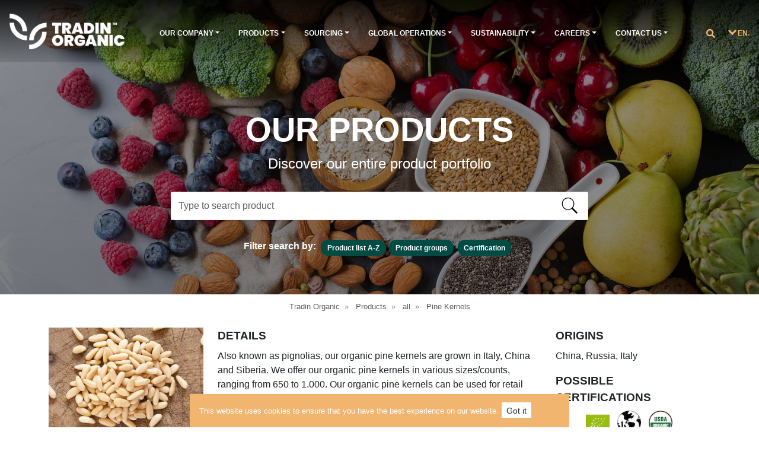

--- FILE ---
content_type: text/html; charset=utf-8
request_url: https://www.tradinorganic.com/organic-products/all/organic-pine-kernels
body_size: 16470
content:
<!DOCTYPE html><html><head><meta charSet="utf-8"/><title></title><meta name="viewport" content="width=device-width; initial-scale=1"/><meta name="description" content=""/><link rel="canonical" href="https://www.tradinorganic.com/organic-products/all/organic-pine-kernels"/><meta name="google-site-verification" content="adtjtm50yP-JdxjcwLhAY345YV6Fa2Haw-CKDhQcKMo"/><link rel="shortcut icon" href="/static/favicon.ico"/><link rel="preload" as="image" imagesrcset="/_next/image?url=https%3A%2F%2Fwww.tradinorganic.com%2Fmedia%2Ffiler_public%2F52%2F8f%2F528f0ea5-a476-4440-ad81-56a35c68c013%2Ftradin-organic-logo-tm-white.png&amp;w=640&amp;q=75 640w, /_next/image?url=https%3A%2F%2Fwww.tradinorganic.com%2Fmedia%2Ffiler_public%2F52%2F8f%2F528f0ea5-a476-4440-ad81-56a35c68c013%2Ftradin-organic-logo-tm-white.png&amp;w=750&amp;q=75 750w, /_next/image?url=https%3A%2F%2Fwww.tradinorganic.com%2Fmedia%2Ffiler_public%2F52%2F8f%2F528f0ea5-a476-4440-ad81-56a35c68c013%2Ftradin-organic-logo-tm-white.png&amp;w=828&amp;q=75 828w, /_next/image?url=https%3A%2F%2Fwww.tradinorganic.com%2Fmedia%2Ffiler_public%2F52%2F8f%2F528f0ea5-a476-4440-ad81-56a35c68c013%2Ftradin-organic-logo-tm-white.png&amp;w=1080&amp;q=75 1080w, /_next/image?url=https%3A%2F%2Fwww.tradinorganic.com%2Fmedia%2Ffiler_public%2F52%2F8f%2F528f0ea5-a476-4440-ad81-56a35c68c013%2Ftradin-organic-logo-tm-white.png&amp;w=1200&amp;q=75 1200w, /_next/image?url=https%3A%2F%2Fwww.tradinorganic.com%2Fmedia%2Ffiler_public%2F52%2F8f%2F528f0ea5-a476-4440-ad81-56a35c68c013%2Ftradin-organic-logo-tm-white.png&amp;w=1920&amp;q=75 1920w, /_next/image?url=https%3A%2F%2Fwww.tradinorganic.com%2Fmedia%2Ffiler_public%2F52%2F8f%2F528f0ea5-a476-4440-ad81-56a35c68c013%2Ftradin-organic-logo-tm-white.png&amp;w=2048&amp;q=75 2048w, /_next/image?url=https%3A%2F%2Fwww.tradinorganic.com%2Fmedia%2Ffiler_public%2F52%2F8f%2F528f0ea5-a476-4440-ad81-56a35c68c013%2Ftradin-organic-logo-tm-white.png&amp;w=3840&amp;q=75 3840w" imagesizes="100vw"/><link rel="preload" as="image" imagesrcset="/_next/image?url=https%3A%2F%2Fwww.tradinorganic.com%2F%2Fmedia%2Ffiler_public%2F9c%2F9d%2F9c9d9760-cd35-48fa-8407-9fd75ef90f59%2Forganic-pinenuts.jpg&amp;w=640&amp;q=75 640w, /_next/image?url=https%3A%2F%2Fwww.tradinorganic.com%2F%2Fmedia%2Ffiler_public%2F9c%2F9d%2F9c9d9760-cd35-48fa-8407-9fd75ef90f59%2Forganic-pinenuts.jpg&amp;w=750&amp;q=75 750w, /_next/image?url=https%3A%2F%2Fwww.tradinorganic.com%2F%2Fmedia%2Ffiler_public%2F9c%2F9d%2F9c9d9760-cd35-48fa-8407-9fd75ef90f59%2Forganic-pinenuts.jpg&amp;w=828&amp;q=75 828w, /_next/image?url=https%3A%2F%2Fwww.tradinorganic.com%2F%2Fmedia%2Ffiler_public%2F9c%2F9d%2F9c9d9760-cd35-48fa-8407-9fd75ef90f59%2Forganic-pinenuts.jpg&amp;w=1080&amp;q=75 1080w, /_next/image?url=https%3A%2F%2Fwww.tradinorganic.com%2F%2Fmedia%2Ffiler_public%2F9c%2F9d%2F9c9d9760-cd35-48fa-8407-9fd75ef90f59%2Forganic-pinenuts.jpg&amp;w=1200&amp;q=75 1200w, /_next/image?url=https%3A%2F%2Fwww.tradinorganic.com%2F%2Fmedia%2Ffiler_public%2F9c%2F9d%2F9c9d9760-cd35-48fa-8407-9fd75ef90f59%2Forganic-pinenuts.jpg&amp;w=1920&amp;q=75 1920w, /_next/image?url=https%3A%2F%2Fwww.tradinorganic.com%2F%2Fmedia%2Ffiler_public%2F9c%2F9d%2F9c9d9760-cd35-48fa-8407-9fd75ef90f59%2Forganic-pinenuts.jpg&amp;w=2048&amp;q=75 2048w, /_next/image?url=https%3A%2F%2Fwww.tradinorganic.com%2F%2Fmedia%2Ffiler_public%2F9c%2F9d%2F9c9d9760-cd35-48fa-8407-9fd75ef90f59%2Forganic-pinenuts.jpg&amp;w=3840&amp;q=75 3840w" imagesizes="100vw"/><link rel="preload" as="image" imagesrcset="/_next/image?url=https%3A%2F%2Fwww.tradinorganic.com%2F%2Fmedia%2Ffiler_public%2F76%2F16%2F761667d9-2ae4-462b-9ae7-95d6f4476196%2Feu-organic-2x2.jpg&amp;w=48&amp;q=75 1x, /_next/image?url=https%3A%2F%2Fwww.tradinorganic.com%2F%2Fmedia%2Ffiler_public%2F76%2F16%2F761667d9-2ae4-462b-9ae7-95d6f4476196%2Feu-organic-2x2.jpg&amp;w=96&amp;q=75 2x"/><link rel="preload" as="image" imagesrcset="/_next/image?url=https%3A%2F%2Fwww.tradinorganic.com%2F%2Fmedia%2Ffiler_public%2Fa4%2Fbe%2Fa4be875d-4e86-4792-a103-aa134a10e1eb%2Fkosher-xl-2x2.jpg&amp;w=48&amp;q=75 1x, /_next/image?url=https%3A%2F%2Fwww.tradinorganic.com%2F%2Fmedia%2Ffiler_public%2Fa4%2Fbe%2Fa4be875d-4e86-4792-a103-aa134a10e1eb%2Fkosher-xl-2x2.jpg&amp;w=96&amp;q=75 2x"/><link rel="preload" as="image" imagesrcset="/_next/image?url=https%3A%2F%2Fwww.tradinorganic.com%2F%2Fmedia%2Ffiler_public%2F54%2F9c%2F549c778c-eb25-4ba1-a6b2-7456ecae23ed%2Fusda-nop-2x2.jpg&amp;w=48&amp;q=75 1x, /_next/image?url=https%3A%2F%2Fwww.tradinorganic.com%2F%2Fmedia%2Ffiler_public%2F54%2F9c%2F549c778c-eb25-4ba1-a6b2-7456ecae23ed%2Fusda-nop-2x2.jpg&amp;w=96&amp;q=75 2x"/><meta name="next-head-count" content="12"/><link rel="preload" href="/_next/static/css/ac708e43829f0bf14585.css" as="style"/><link rel="stylesheet" href="/_next/static/css/ac708e43829f0bf14585.css" data-n-g=""/><link rel="preload" href="/_next/static/css/a55be36d1bb8ed5390fa.css" as="style"/><link rel="stylesheet" href="/_next/static/css/a55be36d1bb8ed5390fa.css" data-n-p=""/><noscript data-n-css=""></noscript><script defer="" nomodule="" src="/_next/static/chunks/polyfills-a40ef1678bae11e696dba45124eadd70.js"></script><script src="/_next/static/chunks/webpack-90a60b87fd0d5fc150f2.js" defer=""></script><script src="/_next/static/chunks/framework-6c6eb080c4d41d8fd79b.js" defer=""></script><script src="/_next/static/chunks/main-decf7a0e391cc440fb11.js" defer=""></script><script src="/_next/static/chunks/pages/_app-80eb519d8078f95e26d7.js" defer=""></script><script src="/_next/static/chunks/971-cbb645c4fcc5e845a7a2.js" defer=""></script><script src="/_next/static/chunks/694-2f5eb911bfd2921e0a36.js" defer=""></script><script src="/_next/static/chunks/pages/%5B...slug%5D-fe3cf3a0fdb849ec7f9c.js" defer=""></script><script src="/_next/static/_T3eYfvbBiV3YdpNFwn88/_buildManifest.js" defer=""></script><script src="/_next/static/_T3eYfvbBiV3YdpNFwn88/_ssgManifest.js" defer=""></script><style data-styled="" data-styled-version="5.3.11">.cRKXtf{z-index:2000;}/*!sc*/
data-styled.g17[id="sc-cPiKLX"]{content:"cRKXtf,"}/*!sc*/
.dFBIsM{color:#004c44;-webkit-text-decoration:none;text-decoration:none;}/*!sc*/
.dFBIsM:hover{-webkit-text-decoration:underline;text-decoration:underline;color:#004c44;}/*!sc*/
data-styled.g36[id="sc-dtBdUo"]{content:"dFBIsM,"}/*!sc*/
.iQyCby{margin-bottom:0.7rem;}/*!sc*/
data-styled.g37[id="sc-kOHTFB"]{content:"iQyCby,"}/*!sc*/
.cffkCW{margin-top:1rem;background-color:#fafafa;padding:0.5rem;}/*!sc*/
data-styled.g38[id="sc-dtInlm"]{content:"cffkCW,"}/*!sc*/
.gyHeMz{display:-webkit-box;display:-webkit-flex;display:-ms-flexbox;display:flex;-webkit-align-items:center;-webkit-box-align:center;-ms-flex-align:center;align-items:center;background-color:#f1b570 !important;border-color:#f1b570 !important;font-weight:700;border-radius:1%;height:35px;cursor:auto;}/*!sc*/
.gyHeMz:hover{background-color:#f1b570;border-color:#f1b570;box-shadow:#f1b570;background-color:#ef8409;border-color:#ef8409;}/*!sc*/
.gyHeMz:focus{background-color:#f1b570;border-color:#f1b570;box-shadow:0 0 0 0.2rem rgba(159,206,102,0.25) !important;-webkit-box-shadow:green !important;opacity:0.7;}/*!sc*/
.gyHeMz:active{border-color:#f1b570;box-shadow:none !important;}/*!sc*/
data-styled.g39[id="sc-kOPcWz"]{content:"gyHeMz,"}/*!sc*/
.gwyqMd{font-size:0.6rem;line-height:1.3;}/*!sc*/
data-styled.g40[id="sc-cWSHoV"]{content:"gwyqMd,"}/*!sc*/
.ehIIa-d{border-radius:1%;margin-bottom:0.75rem;}/*!sc*/
.ehIIa-d:focus{box-shadow:0 0 0 0.2rem rgba(159,206,102,0.25);}/*!sc*/
.ehIIa-d.error{border:1px solid red !important;}/*!sc*/
data-styled.g41[id="sc-eBMEME"]{content:"ehIIa-d,"}/*!sc*/
.btoez{font-size:0.875rem;margin-bottom:0.25rem;}/*!sc*/
data-styled.g42[id="sc-dCFHLb"]{content:"btoez,"}/*!sc*/
.jBOioc{font-size:0.9rem;color:#495057;font-weight:400;text-align:left;}/*!sc*/
data-styled.g43[id="sc-fhzFiK"]{content:"jBOioc,"}/*!sc*/
@media (min-width:270px){.huwxoE{display:grid;}}/*!sc*/
@media (min-width:992px){.huwxoE{display:-webkit-box;display:-webkit-flex;display:-ms-flexbox;display:flex;}}/*!sc*/
data-styled.g44[id="sc-jxOSlx"]{content:"huwxoE,"}/*!sc*/
.fbTplu{margin-top:4px;}/*!sc*/
data-styled.g45[id="sc-lcIPJg"]{content:"fbTplu,"}/*!sc*/
.dwPxWM{width:1rem;height:1rem;margin-right:0.5rem;}/*!sc*/
data-styled.g46[id="sc-kdBSHD"]{content:"dwPxWM,"}/*!sc*/
.dxzEyL{color:#dc3545;}/*!sc*/
data-styled.g47[id="sc-tagGq"]{content:"dxzEyL,"}/*!sc*/
.jYlxIO{font-weight:bolder;font-size:1.1rem;line-height:1.5;text-align:left;}/*!sc*/
data-styled.g48[id="sc-esYiGF"]{content:"jYlxIO,"}/*!sc*/
.lfkCCK{margin-right:-15px;margin-left:-15px;padding-left:1rem;padding-right:1rem;}/*!sc*/
data-styled.g49[id="sc-fXSgeo"]{content:"lfkCCK,"}/*!sc*/
.jmLWzL{margin-bottom:10px;}/*!sc*/
data-styled.g50[id="sc-JrDLc"]{content:"jmLWzL,"}/*!sc*/
.fUoBjV{padding-bottom:1px !important;width:-webkit-fit-content;width:-moz-fit-content;width:fit-content;display:-webkit-box;display:-webkit-flex;display:-ms-flexbox;display:flex;-webkit-align-items:center;-webkit-box-align:center;-ms-flex-align:center;align-items:center;background-color:#f1b570;font-weight:700;font-size:0.875rem;border-radius:1%;margin-right:1rem;padding:0.25rem 0.5rem;margin-bottom:0.5rem;cursor:pointer;color:#ffffff;}/*!sc*/
.fUoBjV:hover{background-color:#ef8409;}/*!sc*/
data-styled.g67[id="sc-fxwrCY"]{content:"fUoBjV,"}/*!sc*/
.dLHZoM{-webkit-text-decoration:none;text-decoration:none;margin-right:0.4rem;}/*!sc*/
.dLHZoM .active{background-color:#f1b570;}/*!sc*/
.dLHZoM:hover{-webkit-text-decoration:none;text-decoration:none;}/*!sc*/
data-styled.g136[id="sc-kqGoIF"]{content:"dLHZoM,"}/*!sc*/
.hAfTrD{margin-bottom:0.5rem;background-color:#004c44;color:#fff;font-size:0.8rem;padding:0.2rem 1rem 0.15rem;border-radius:0.75rem;line-height:1.5;font-weight:700;}/*!sc*/
@media (min-width:280px){.hAfTrD{font-size:0.75rem;margin-right:0;padding:0.25rem 0.65rem 0.25rem;}}/*!sc*/
.hAfTrD:hover{color:#fff;}/*!sc*/
data-styled.g138[id="sc-gvZAcH"]{content:"hAfTrD,"}/*!sc*/
.uLJCB{text-align:center;margin:0;position:absolute;top:50%;left:50%;-webkit-transform:translate(-50%,-50%);-ms-transform:translate(-50%,-50%);transform:translate(-50%,-50%);margin-top:4rem;}/*!sc*/
data-styled.g139[id="sc-kRRyDe"]{content:"uLJCB,"}/*!sc*/
.jdegmT{border-radius:1%;}/*!sc*/
.jdegmT:hover{border-color:#f1b570;}/*!sc*/
.jdegmT:focus{box-shadow:0 0 0 0.2rem rgba(159,206,102,0.25);border-color:#f1b570;}/*!sc*/
data-styled.g141[id="sc-ERObt"]{content:"jdegmT,"}/*!sc*/
.bUnvGO{display:-webkit-box;display:-webkit-flex;display:-ms-flexbox;display:flex;-webkit-flex-direction:row;-ms-flex-direction:row;flex-direction:row;-webkit-box-pack:center;-webkit-justify-content:center;-ms-flex-pack:center;justify-content:center;-webkit-align-items:center;-webkit-box-align:center;-ms-flex-align:center;align-items:center;margin-top:2rem;}/*!sc*/
@media (min-width:280px) and (max-width:575px){.bUnvGO{padding:0 1rem;display:-webkit-box;display:-webkit-flex;display:-ms-flexbox;display:flex;-webkit-flex-wrap:wrap;-ms-flex-wrap:wrap;flex-wrap:wrap;}}/*!sc*/
@media (min-width:280px) and (max-width:575px){.bUnvGO{padding:0;}}/*!sc*/
data-styled.g142[id="sc-dNsVcS"]{content:"bUnvGO,"}/*!sc*/
.fUCjli{position:relative;height:3rem;}/*!sc*/
.fUCjli .svg:focus{display:none;}/*!sc*/
@media (min-width:280px){.fUCjli{width:20rem;}}/*!sc*/
@media (min-width:576px){.fUCjli{width:31rem;}}/*!sc*/
@media (min-width:768px){.fUCjli{width:38rem;}}/*!sc*/
@media (min-width:992px){.fUCjli{width:44rem;}}/*!sc*/
data-styled.g143[id="sc-fulCBj"]{content:"fUCjli,"}/*!sc*/
.cXIjIu{overflow:hidden;box-sizing:border-box;height:31rem;background:linear-gradient(rgba(0,0,0,0.4),rgba(0,0,0,0.5)), url(/ProductHeader/mixed_products.jpg__1800x0_q85_subsampling-2.jpg);background-position:center center;background-size:cover;position:relative;}/*!sc*/
@media (max-width:575px){.cXIjIu{height:35rem;}}/*!sc*/
data-styled.g144[id="sc-kMribo"]{content:"cXIjIu,"}/*!sc*/
@media (max-width:349px){.ekNAXe{padding:0 1rem;}}/*!sc*/
@media (min-width:280px){.ekNAXe{white-space:nowrap;color:#fff;font-weight:700;font-size:2.5rem;}}/*!sc*/
@media (min-width:992px){.ekNAXe{line-height:1.2;font-size:3rem;}}/*!sc*/
@media (min-width:1200px){.ekNAXe{font-size:3.5rem;}}/*!sc*/
data-styled.g145[id="sc-bdOgaJ"]{content:"ekNAXe,"}/*!sc*/
.UTKSm{color:#fff;font-size:1rem;line-height:1.5;text-align:center;font-weight:bolder;margin-right:0.5rem;margin-bottom:0.75rem;display:block;white-space:nowrap;}/*!sc*/
@media (min-width:280px) and (max-width:575px){.UTKSm{width:100%;}}/*!sc*/
data-styled.g148[id="sc-SrznA"]{content:"UTKSm,"}/*!sc*/
.fWyBUz{position:absolute;z-index:5;top:0.5rem;right:1rem;font-size:2rem;fill:#f1b570;display:inline-block;width:31px;height:31px;}/*!sc*/
data-styled.g149[id="sc-czkgLR"]{content:"fWyBUz,"}/*!sc*/
.eSfQuF{font-size:1.5rem;line-height:1.3;margin-bottom:2rem;text-align:center;color:#fff;font-weight:400;}/*!sc*/
@media (max-width:349px){.eSfQuF{padding:0 1rem;}}/*!sc*/
data-styled.g150[id="sc-dycYrt"]{content:"eSfQuF,"}/*!sc*/
.hvbfwF{display:-webkit-box;display:-webkit-flex;display:-ms-flexbox;display:flex;-webkit-flex-direction:column;-ms-flex-direction:column;flex-direction:column;-webkit-align-items:center;-webkit-box-align:center;-ms-flex-align:center;align-items:center;}/*!sc*/
data-styled.g153[id="sc-eoVZPG"]{content:"hvbfwF,"}/*!sc*/
.hOssiv{margin-top:1px;display:block;white-space:nowrap;}/*!sc*/
data-styled.g154[id="sc-dWZqqJ"]{content:"hOssiv,"}/*!sc*/
.bQcOgS{margin-right:0.5rem;width:100%;height:auto;}/*!sc*/
data-styled.g198[id="sc-eHsDsR"]{content:"bQcOgS,"}/*!sc*/
.ckXcUu{width:40px;margin-right:0.5rem;margin-bottom:1.5rem;}/*!sc*/
@media (min-width:992px){.ckXcUu{width:25px;}}/*!sc*/
@media (min-width:1200px){.ckXcUu{width:40px;}}/*!sc*/
data-styled.g200[id="sc-fmzyuX"]{content:"ckXcUu,"}/*!sc*/
.gyIqVs{margin-bottom:1rem;}/*!sc*/
data-styled.g201[id="sc-cspYLC"]{content:"gyIqVs,"}/*!sc*/
.Exlsj{margin-bottom:2.5rem;}/*!sc*/
data-styled.g202[id="sc-dwalKd"]{content:"Exlsj,"}/*!sc*/
.hLcPEP{font-size:0.8rem;}/*!sc*/
@media (min-width:576px){.hLcPEP{font-size:1rem;}}/*!sc*/
data-styled.g203[id="sc-BQMaI"]{content:"hLcPEP,"}/*!sc*/
.hwPulO{margin-bottom:0.5rem;}/*!sc*/
@media (min-width:280px){.hwPulO{margin-top:1.1rem;}}/*!sc*/
@media (min-width:576px){.hwPulO{font-size:1.2rem;}}/*!sc*/
@media (min-width:992px){.hwPulO{margin-top:0rem;}}/*!sc*/
data-styled.g204[id="sc-epqpcT"]{content:"hwPulO,"}/*!sc*/
.hLDnvZ{display:-webkit-box;display:-webkit-flex;display:-ms-flexbox;display:flex;-webkit-box-pack:center;-webkit-justify-content:center;-ms-flex-pack:center;justify-content:center;-webkit-flex-wrap:wrap;-ms-flex-wrap:wrap;flex-wrap:wrap;}/*!sc*/
data-styled.g205[id="sc-bvgPty"]{content:"hLDnvZ,"}/*!sc*/
.egJiwU{position:relative;width:100%;height:200px;}/*!sc*/
data-styled.g206[id="sc-cyRcrZ"]{content:"egJiwU,"}/*!sc*/
.kGcNPs{position:relative;width:100%;height:23px;}/*!sc*/
.kGcNPs .smallpicture{margin:0;}/*!sc*/
data-styled.g207[id="sc-kUdmhA"]{content:"kGcNPs,"}/*!sc*/
.llpWoS{margin-right:5px;}/*!sc*/
data-styled.g208[id="sc-hgRRfv"]{content:"llpWoS,"}/*!sc*/
.hIQLOH{-webkit-text-decoration:none;text-decoration:none;}/*!sc*/
.hIQLOH.EN{color:#f1b570;}/*!sc*/
.hIQLOH.EN:hover{color:#004c44;}/*!sc*/
.hIQLOH.EN:hover:before{-webkit-transition:all 0.3s ease-in-out;transition:all 0.3s ease-in-out;-webkit-transform:rotate(-45deg);-ms-transform:rotate(-45deg);transform:rotate(-45deg);margin-bottom:0;}/*!sc*/
.hIQLOH.EN:before{margin-bottom:0.2rem;-webkit-transition:all 0.3s ease-in-out;transition:all 0.3s ease-in-out;display:inline-block;width:10px;height:10px;-webkit-transform:rotate(135deg);-ms-transform:rotate(135deg);transform:rotate(135deg);content:"";border-top:3px solid;border-right:3px solid;margin-right:0.25rem;}/*!sc*/
data-styled.g238[id="sc-lfYzqA"]{content:"hIQLOH,"}/*!sc*/
.jNZrcJ{display:block;position:fixed;top:0;right:0;bottom:0;left:0;z-index:2050;height:7rem;display:-webkit-box;display:-webkit-flex;display:-ms-flexbox;display:flex;-webkit-align-content:center;-ms-flex-line-pack:center;align-content:center;border-color:none;}/*!sc*/
.jNZrcJ .modal-dialog{width:100%;max-width:100%;margin:0;padding:0;}/*!sc*/
.jNZrcJ .modal-content{border:none;}/*!sc*/
data-styled.g241[id="sc-bHnlcS"]{content:"jNZrcJ,"}/*!sc*/
.Wtrdh{fill:#f1b570;}/*!sc*/
.Wtrdh:hover{fill:#004c44;}/*!sc*/
data-styled.g243[id="sc-lgjHQU"]{content:"Wtrdh,"}/*!sc*/
.iXrcIG{color:#212529;-webkit-text-decoration:none;text-decoration:none;}/*!sc*/
.iXrcIG.opacity{color:#fff;}/*!sc*/
.iXrcIG:hover{color:#f1b570;-webkit-text-decoration:none;text-decoration:none;}/*!sc*/
.iXrcIG:after{display:inline-block;width:0;height:0;margin-left:0.255em;vertical-align:0.255em;content:"";border-top:0.3em solid;border-right:0.3em solid transparent;border-bottom:0;border-left:0.3em solid transparent;}/*!sc*/
data-styled.g244[id="sc-fatcLD"]{content:"iXrcIG,"}/*!sc*/
.hqcHQz{-webkit-text-decoration:none;text-decoration:none;}/*!sc*/
.hqcHQz.EN{color:#f1b570;}/*!sc*/
.hqcHQz.EN:hover{color:#004c44;-webkit-text-decoration:none;text-decoration:none;}/*!sc*/
.hqcHQz.EN:hover:before{-webkit-transition:all 0.3s ease-in-out;transition:all 0.3s ease-in-out;-webkit-transform:rotate(-45deg);-ms-transform:rotate(-45deg);transform:rotate(-45deg);margin-bottom:0;}/*!sc*/
.hqcHQz.EN:before{margin-bottom:0.2rem;-webkit-transition:all 0.3s ease-in-out;transition:all 0.3s ease-in-out;display:inline-block;width:10px;height:10px;-webkit-transform:rotate(135deg);-ms-transform:rotate(135deg);transform:rotate(135deg);content:"";border-top:3px solid;border-right:3px solid;margin-right:0.25rem;}/*!sc*/
data-styled.g245[id="sc-cgjDci"]{content:"hqcHQz,"}/*!sc*/
.eJuvrs{padding-left:1.5rem;padding-right:1rem;color:black;display:block;-webkit-text-decoration:none;text-decoration:none;}/*!sc*/
.eJuvrs:before{position:absolute;top:50%;left:0.8rem;width:4px;height:4px;margin-top:-2px;display:block;content:"";background-color:#868e96;}/*!sc*/
.eJuvrs:hover{color:white;background-color:#004c44;-webkit-text-decoration:none;text-decoration:none;}/*!sc*/
data-styled.g246[id="sc-djTQaJ"]{content:"eJuvrs,"}/*!sc*/
.fnIWle{padding:0 1rem;color:black;display:block;-webkit-text-decoration:none;text-decoration:none;}/*!sc*/
.fnIWle:hover{color:#004c44;}/*!sc*/
data-styled.g247[id="sc-pKqro"]{content:"fnIWle,"}/*!sc*/
.hJoCmC{width:1.52em;height:1.75em;padding-top:0.3em;padding-bottom:0.3em;vertical-align:middle;content:"";background:center center/100% 100% no-repeat;-webkit-transform:rotateY(0);-ms-transform:rotateY(0);transform:rotateY(0);-webkit-transition:all 0.4s cubic-bezier(0.23,1,0.32,1);transition:all 0.4s cubic-bezier(0.23,1,0.32,1);}/*!sc*/
.hJoCmC .hamburger{background:#000;width:100%;height:2px;margin:0 0 4px 0;-webkit-transition:all 0.4s cubic-bezier(0.23,1,0.32,1);transition:all 0.4s cubic-bezier(0.23,1,0.32,1);}/*!sc*/
.hJoCmC .opacity.hamburger{background:#fff;}/*!sc*/
data-styled.g248[id="sc-gvPdwL"]{content:"hJoCmC,"}/*!sc*/
@media (min-width:992px){.iStjHU{display:none;}}/*!sc*/
.iStjHU .cross .hamburger:nth-child(1){-webkit-transform:rotate(45deg) translate(4px,6px);-ms-transform:rotate(45deg) translate(4px,6px);transform:rotate(45deg) translate(4px,6px);}/*!sc*/
.iStjHU .cross .hamburger:nth-child(2){display:none;}/*!sc*/
.iStjHU .cross .hamburger:nth-child(3){-webkit-transform:rotate(-45deg) translate(-2px,0);-ms-transform:rotate(-45deg) translate(-2px,0);transform:rotate(-45deg) translate(-2px,0);}/*!sc*/
data-styled.g249[id="sc-dBFDNq"]{content:"iStjHU,"}/*!sc*/
.eeSDRw{color:#fff;}/*!sc*/
data-styled.g250[id="sc-ggqIjW"]{content:"eeSDRw,"}/*!sc*/
.CwROh{font-size:1rem;font-weight:400;line-height:2;position:relative;list-style:none;width:100%;}/*!sc*/
.CwROh:hover{background-color:#004c44;}/*!sc*/
@media (min-width:992px){.CwROh{font-size:0.75rem;}}/*!sc*/
@media (min-width:1200px){.CwROh{font-size:1rem;}}/*!sc*/
.CwROh:before{position:absolute;top:50%;left:0.8rem;width:4px;height:4px;margin-top:-2px;display:block;content:"";background-color:#868e96;}/*!sc*/
data-styled.g251[id="sc-djVXDX"]{content:"CwROh,"}/*!sc*/
.brBHEe{line-height:2;color:#343a40;font-size:0.95rem;text-transform:uppercase;font-weight:700;}/*!sc*/
data-styled.g252[id="sc-epRvzc"]{content:"brBHEe,"}/*!sc*/
.bqSYlo{white-space:nowrap;color:#343a40;text-transform:uppercase;font-weight:700;}/*!sc*/
@media (min-width:992px){.bqSYlo{font-size:0.65rem;margin-top:2.6rem;}}/*!sc*/
@media (min-width:1200px){.bqSYlo{font-size:0.78rem;}}/*!sc*/
@media (min-width:1400px){.bqSYlo{font-size:0.95rem;}}/*!sc*/
data-styled.g253[id="sc-btwKTd"]{content:"bqSYlo,"}/*!sc*/
.kMzUhf{width:100%;position:fixed;background:#ffffff;z-index:999;}/*!sc*/
@media (min-width:350px){}/*!sc*/
@media (min-width:576px){}/*!sc*/
@media (min-width:992px){.kMzUhf{height:105px;}}/*!sc*/
.kMzUhf.opacity{background:linear-gradient( to bottom, rgba(0,0,0,0.85) 0, rgba(0,0,0,0.85) 1%, rgba(0,0,0,0.1) 100% );}/*!sc*/
data-styled.g254[id="sc-gFnajm"]{content:"kMzUhf,"}/*!sc*/
.iKiVFL{display:-webkit-box;display:-webkit-flex;display:-ms-flexbox;display:flex;-webkit-box-pack:justify;-webkit-justify-content:space-between;-ms-flex-pack:justify;justify-content:space-between;margin-right:0.5rem;}/*!sc*/
@media (min-width:280px){.iKiVFL.opacity{background-color:inherit;}}/*!sc*/
@media (min-width:280px){.iKiVFL{display:none;margin-right:0;padding:0 0 2rem 2rem;-webkit-order:1;-ms-flex-order:1;order:1;width:100%;background-color:#fff;}}/*!sc*/
@media (min-width:992px){.iKiVFL{padding:0;padding-bottom:0.5rem;margin-left:0rem;width:auto;display:-webkit-box;display:-webkit-flex;display:-ms-flexbox;display:flex;-webkit-order:0;-ms-flex-order:0;order:0;background-color:inherit;}}/*!sc*/
data-styled.g255[id="sc-dISpDn"]{content:"iKiVFL,"}/*!sc*/
.kwWXdY .nav{-webkit-transition:all 0.5s linear;transition:all 0.5s linear;left:0;right:0;z-index:2000;}/*!sc*/
@media (min-width:350px){.kwWXdY .nav{position:none;}}/*!sc*/
@media (min-width:992px){.kwWXdY .nav{position:fixed;width:auto;}}/*!sc*/
.kwWXdY .nav.false{top:0;}/*!sc*/
.kwWXdY .nav.scrollNav{top:-264px;}/*!sc*/
.kwWXdY .scrollNav{-webkit-transition:all 0.5s ease-in;transition:all 0.5s ease-in;z-index:2000;background:#ffffff;width:100%;border-bottom:1px solid #dddddd;}/*!sc*/
data-styled.g256[id="sc-eONNys"]{content:"kwWXdY,"}/*!sc*/
.dVDbOK{margin-left:1rem;height:90%;width:258px;position:relative;top:-8px;fill:#fff;}/*!sc*/
@media (min-width:280px){.dVDbOK{height:60px;width:194px;top:0;margin-top:0.5rem;margin-bottom:0.5rem;}}/*!sc*/
@media (min-width:576px){}/*!sc*/
@media (min-width:992px){.dVDbOK{top:15px;}}/*!sc*/
data-styled.g257[id="sc-bStcSt"]{content:"dVDbOK,"}/*!sc*/
.kDlNHn{position:relative;}/*!sc*/
data-styled.g258[id="sc-iaJaUu"]{content:"kDlNHn,"}/*!sc*/
.geMuNw{display:-webkit-box;display:-webkit-flex;display:-ms-flexbox;display:flex;-webkit-align-items:center;-webkit-box-align:center;-ms-flex-align:center;align-items:center;width:auto;-webkit-flex-wrap:wrap;-ms-flex-wrap:wrap;flex-wrap:wrap;}/*!sc*/
@media (min-width:350px){.geMuNw{-webkit-box-pack:justify;-webkit-justify-content:space-between;-ms-flex-pack:justify;justify-content:space-between;}}/*!sc*/
@media (min-width:576px){}/*!sc*/
@media (min-width:992px){.geMuNw{-webkit-flex-wrap:nowrap;-ms-flex-wrap:nowrap;flex-wrap:nowrap;}}/*!sc*/
data-styled.g259[id="sc-feoqov"]{content:"geMuNw,"}/*!sc*/
.iUlbeK{width:100%;height:10rem;}/*!sc*/
data-styled.g260[id="sc-gVJvzJ"]{content:"iUlbeK,"}/*!sc*/
.gBxjCP{padding:0;}/*!sc*/
data-styled.g261[id="sc-dOoqMo"]{content:"gBxjCP,"}/*!sc*/
.cwUJEM{margin-right:2rem;margin-top:1rem;}/*!sc*/
@media (min-width:992px){.cwUJEM{margin-top:0px;margin-right:1rem;}}/*!sc*/
@media (min-width:1200px){.cwUJEM{margin-top:0px;margin-right:2rem;}}/*!sc*/
data-styled.g262[id="sc-DWsrX"]{content:"cwUJEM,"}/*!sc*/
.jTAMJF{position:static;padding:0.5rem 0;width:auto;box-shadow:5px 10px 41px rgba(0,0,0,0.2);display:none;background-color:white;z-index:999;}/*!sc*/
@media (min-width:992px){.jTAMJF{position:absolute;}}/*!sc*/
.jTAMJF.show{display:block;}/*!sc*/
data-styled.g263[id="sc-iLWXdy"]{content:"jTAMJF,"}/*!sc*/
.evuyZQ{padding:1rem 0;box-shadow:5px 10px 41px rgba(0,0,0,0.2);display:none;background-color:white;z-index:999;}/*!sc*/
@media (min-width:350px){.evuyZQ{position:absolute;}}/*!sc*/
.evuyZQ.show{display:block;}/*!sc*/
data-styled.g264[id="sc-huFNyZ"]{content:"evuyZQ,"}/*!sc*/
.nxdxx{padding-top:3px;}/*!sc*/
data-styled.g265[id="sc-enkILE"]{content:"nxdxx,"}/*!sc*/
@media (min-width:992px){.iXzgju{padding-left:2%;}}/*!sc*/
@media (min-width:1300px){.iXzgju{padding-left:6%;}}/*!sc*/
@media (min-width:1500px){.iXzgju{padding-left:10%;}}/*!sc*/
@media (min-width:1600px){.iXzgju{padding-left:14%;}}/*!sc*/
data-styled.g266[id="sc-bcSKrn"]{content:"iXzgju,"}/*!sc*/
.kFgbOr{margin-right:1rem;display:-webkit-box;display:-webkit-flex;display:-ms-flexbox;display:flex;-webkit-box-pack:space-around;-webkit-justify-content:space-around;-ms-flex-pack:space-around;justify-content:space-around;-webkit-align-items:center;-webkit-box-align:center;-ms-flex-align:center;align-items:center;}/*!sc*/
@media (max-width:991px){.kFgbOr{display:none;}}/*!sc*/
@media (min-width:992px){.kFgbOr .Item{padding-bottom:0.5rem;display:-webkit-box;display:-webkit-flex;display:-ms-flexbox;display:flex;-webkit-flex-wrap:nowrap;-ms-flex-wrap:nowrap;flex-wrap:nowrap;}}/*!sc*/
data-styled.g267[id="sc-jkTpcO"]{content:"kFgbOr,"}/*!sc*/
.dVcpYc{margin-right:1rem;display:-webkit-box;display:-webkit-flex;display:-ms-flexbox;display:flex;-webkit-box-pack:space-around;-webkit-justify-content:space-around;-ms-flex-pack:space-around;justify-content:space-around;-webkit-align-items:center;-webkit-box-align:center;-ms-flex-align:center;align-items:center;}/*!sc*/
@media (min-width:992px){.dVcpYc{display:none;}}/*!sc*/
@media (min-width:350px){.dVcpYc{margin-left:24%;}}/*!sc*/
@media (min-width:576px){.dVcpYc{margin-left:35.2%;}}/*!sc*/
@media (min-width:768px){.dVcpYc{margin-left:52s.2%;}}/*!sc*/
@media (min-width:992px){.dVcpYc .Item{padding-bottom:0.5rem;display:-webkit-box;display:-webkit-flex;display:-ms-flexbox;display:flex;-webkit-flex-wrap:nowrap;-ms-flex-wrap:nowrap;flex-wrap:nowrap;}}/*!sc*/
data-styled.g268[id="sc-iQbOkh"]{content:"dVcpYc,"}/*!sc*/
.fjCzjh{color:#5f5f5f;}/*!sc*/
.fjCzjh:hover{color:#6c9c32;}/*!sc*/
data-styled.g269[id="sc-fIGJwM"]{content:"fjCzjh,"}/*!sc*/
@media (min-width:280px){.gyklqn{display:grid;}}/*!sc*/
@media (min-width:768px){.gyklqn{display:-webkit-box;display:-webkit-flex;display:-ms-flexbox;display:flex;}}/*!sc*/
data-styled.g271[id="sc-fEiIrt"]{content:"gyklqn,"}/*!sc*/
@media (min-width:768px){.hiojtQ{display:-webkit-box;display:-webkit-flex;display:-ms-flexbox;display:flex;-webkit-flex-wrap:wrap;-ms-flex-wrap:wrap;flex-wrap:wrap;}}/*!sc*/
data-styled.g272[id="sc-ciQpPG"]{content:"hiojtQ,"}/*!sc*/
.hUHyeF{margin:0.3rem;}/*!sc*/
data-styled.g273[id="sc-kBRoID"]{content:"hUHyeF,"}/*!sc*/
.fnSiFf{text-transform:uppercase;font-size:0.7rem;font-weight:400;line-height:1.5;text-align:left;margin-top:1rem;color:#5f5f5f;}/*!sc*/
@media (min-width:768px){.fnSiFf{display:-webkit-box;display:-webkit-flex;display:-ms-flexbox;display:flex;-webkit-flex-wrap:wrap;-ms-flex-wrap:wrap;flex-wrap:wrap;}}/*!sc*/
data-styled.g276[id="sc-cHMHOW"]{content:"fnSiFf,"}/*!sc*/
.iKoBLN{color:#5f5f5f;list-style:none;display:-webkit-box;display:-webkit-flex;display:-ms-flexbox;display:flex;-webkit-flex-wrap:wrap;-ms-flex-wrap:wrap;flex-wrap:wrap;text-transform:uppercase;font-size:0.7rem;font-weight:400;line-height:1.5;margin-top:1rem;}/*!sc*/
@media (min-width:350px){.iKoBLN{margin-left:-2.2rem;}}/*!sc*/
data-styled.g278[id="sc-kuVLHQ"]{content:"iKoBLN,"}/*!sc*/
.dtDXGo{color:#5f5f5f;list-style:none;-webkit-box-pack:end;-webkit-justify-content:flex-end;-ms-flex-pack:end;justify-content:flex-end;text-transform:uppercase;font-size:0.7rem;font-weight:400;line-height:1.5;}/*!sc*/
@media (min-width:280px){.dtDXGo{display:none;}}/*!sc*/
@media (min-width:768px){.dtDXGo{display:-webkit-box;display:-webkit-flex;display:-ms-flexbox;display:flex;}}/*!sc*/
data-styled.g279[id="sc-hyBbbR"]{content:"dtDXGo,"}/*!sc*/
.ekmVte{color:#fff;border-bottom:1px solid #ffffff;}/*!sc*/
.ekmVte:hover{color:#517526;-webkit-text-decoration:none;text-decoration:none;border-bottom:1px solid #517526;}/*!sc*/
data-styled.g291[id="sc-fremEr"]{content:"ekmVte,"}/*!sc*/
.jJBbne{display:-webkit-box;display:-webkit-flex;display:-ms-flexbox;display:flex;-webkit-align-items:center;-webkit-box-align:center;-ms-flex-align:center;align-items:center;}/*!sc*/
data-styled.g292[id="sc-gwZKzw"]{content:"jJBbne,"}/*!sc*/
.bNenxV{color:white;-webkit-text-decoration:none;text-decoration:none;}/*!sc*/
.bNenxV:hover{color:white;}/*!sc*/
data-styled.g293[id="sc-dAEZTx"]{content:"bNenxV,"}/*!sc*/
.xEISa{font-size:1.5rem;margin-left:9px;color:#fff;border-bottom:1px solid #ffffff;}/*!sc*/
.xEISa:hover{color:#517526;-webkit-text-decoration:none;text-decoration:none;border-bottom:1px solid #517526;}/*!sc*/
data-styled.g294[id="sc-hqpNSm"]{content:"xEISa,"}/*!sc*/
.eNbnIK{margin-top:30px;margin-bottom:20px;font-size:0.9rem;}/*!sc*/
data-styled.g295[id="sc-etVdmn"]{content:"eNbnIK,"}/*!sc*/
.jiuFHn{margin-top:30px;}/*!sc*/
@media (min-width:280px){.jiuFHn{font-size:0.95rem;}}/*!sc*/
@media (min-width:992px){.jiuFHn{font-size:0.85rem;}}/*!sc*/
data-styled.g296[id="sc-fzQBhs"]{content:"jiuFHn,"}/*!sc*/
.jBjVoN{padding-top:10px !important;display:-webkit-box;display:-webkit-flex;display:-ms-flexbox;display:flex;-webkit-align-items:center;-webkit-box-align:center;-ms-flex-align:center;align-items:center;cursor:pointer;color:#ffffff;background-color:#f1b570;font-weight:700;border-radius:1%;padding:0.375rem 0.75rem;}/*!sc*/
.jBjVoN:hover{background-color:#ef8409;color:#ffffff;-webkit-text-decoration:none;text-decoration:none;}/*!sc*/
data-styled.g297[id="sc-cDvQBt"]{content:"jBjVoN,"}/*!sc*/
.haTigG{display:-webkit-box;display:-webkit-flex;display:-ms-flexbox;display:flex;-webkit-box-pack:justify;-webkit-justify-content:space-between;-ms-flex-pack:justify;justify-content:space-between;}/*!sc*/
data-styled.g298[id="sc-hpGnlu"]{content:"haTigG,"}/*!sc*/
@media (min-width:280px){.bFuhsy{margin-top:3rem;}}/*!sc*/
@media (min-width:768px){.bFuhsy{margin-top:0rem;}}/*!sc*/
@media (min-width:1400px){}/*!sc*/
data-styled.g300[id="sc-cYYuRe"]{content:"bFuhsy,"}/*!sc*/
@media (min-width:280px){.kIsgUu{margin-top:3rem;}}/*!sc*/
@media (min-width:992px){.kIsgUu{margin-top:0rem;padding-left:65px;}}/*!sc*/
@media (min-width:1200px){.kIsgUu{padding-left:110px;}}/*!sc*/
@media (min-width:1400px){.kIsgUu{padding-left:125px;}}/*!sc*/
data-styled.g301[id="sc-eFRcpv"]{content:"kIsgUu,"}/*!sc*/
.ieWXIJ{color:#6c9c32;}/*!sc*/
data-styled.g302[id="sc-bizigk"]{content:"ieWXIJ,"}/*!sc*/
.bKUvLK{margin-top:10px;}/*!sc*/
data-styled.g303[id="sc-cPrPEB"]{content:"bKUvLK,"}/*!sc*/
.kniSXF{background-color:#004c44;}/*!sc*/
data-styled.g304[id="sc-cbPlza"]{content:"kniSXF,"}/*!sc*/
.gznDY{border-radius:1%;}/*!sc*/
.gznDY:focus{box-shadow:none;border-color:orange;}/*!sc*/
data-styled.g305[id="sc-dIHSXr"]{content:"gznDY,"}/*!sc*/
.cUvUWS{height:2px;width:30%;background-color:#fff;}/*!sc*/
data-styled.g306[id="sc-lpYOg"]{content:"cUvUWS,"}/*!sc*/
.brpcDg{font-weight:700;text-transform:uppercase;font-size:1.3rem;}/*!sc*/
.brpcDg a{-webkit-text-decoration:none;text-decoration:none;}/*!sc*/
data-styled.g308[id="sc-eTqNBC"]{content:"brpcDg,"}/*!sc*/
.cBosaz{margin-top:0.4rem;font-size:0.6rem;line-height:1.3;}/*!sc*/
data-styled.g309[id="sc-gAjuZT"]{content:"cBosaz,"}/*!sc*/
.fZZMsn{cursor:pointer;padding:0.5rem 0.65rem;border:1px solid #fff;font-size:1rem;fill:#fff;margin-right:0.5rem;box-sizing:border-box;height:35px;box-align:center;}/*!sc*/
.fZZMsn .social{border:none;}/*!sc*/
.fZZMsn:hover svg path{fill:#517526;}/*!sc*/
data-styled.g310[id="sc-kufkCr"]{content:"fZZMsn,"}/*!sc*/
.frzAsP{color:#fff;font-weight:400;line-height:1.5;}/*!sc*/
data-styled.g311[id="sc-dABzDS"]{content:"frzAsP,"}/*!sc*/
.fJdWHt{padding-top:4rem;}/*!sc*/
data-styled.g312[id="sc-fICZUB"]{content:"fJdWHt,"}/*!sc*/
.ghIRPH{padding-top:40px;padding-bottom:30px;}/*!sc*/
data-styled.g313[id="sc-keuYuY"]{content:"ghIRPH,"}/*!sc*/
.blqjnp{width:18px;height:18px;margin-bottom:15px;}/*!sc*/
.blqjnp path:hover{fill:#6c9c32;}/*!sc*/
data-styled.g314[id="sc-jwWbkn"]{content:"blqjnp,"}/*!sc*/
.jpqGrV{margin-right:10px;}/*!sc*/
data-styled.g315[id="sc-cDsqlO"]{content:"jpqGrV,"}/*!sc*/
.gDFtSE{font-size:0.85rem;margin-top:20px;margin-bottom:20px;}/*!sc*/
data-styled.g316[id="sc-eLtQCx"]{content:"gDFtSE,"}/*!sc*/
.OwUXy{list-style:none;display:-webkit-box;display:-webkit-flex;display:-ms-flexbox;display:flex;-webkit-flex-wrap:wrap;-ms-flex-wrap:wrap;flex-wrap:wrap;-webkit-box-pack:start;-webkit-justify-content:start;-ms-flex-pack:start;justify-content:start;padding-left:0;margin-top:1.5rem;}/*!sc*/
data-styled.g317[id="sc-jhlPcU"]{content:"OwUXy,"}/*!sc*/
.ezkqRy{color:#5f5f5f;-webkit-text-decoration:none;text-decoration:none;}/*!sc*/
.ezkqRy:hover{color:#5f5f5f;-webkit-text-decoration:underline;text-decoration:underline;}/*!sc*/
data-styled.g318[id="sc-ZbTNT"]{content:"ezkqRy,"}/*!sc*/
.bCriFW{display:inline;color:#5f5f5f;font-size:0.81rem;font-weight:400;}/*!sc*/
data-styled.g319[id="sc-fuTSoq"]{content:"bCriFW,"}/*!sc*/
.wyvVH{padding-right:0.5rem;padding-left:0.5rem;color:#868e96;}/*!sc*/
data-styled.g320[id="sc-ffZAAA"]{content:"wyvVH,"}/*!sc*/
.inOMmF{list-style:none;text-align:center;padding:0.5rem 1rem;}/*!sc*/
data-styled.g321[id="sc-ha-dNcR"]{content:"inOMmF,"}/*!sc*/
body{font-family:"Century Gothic",CenturyGothic,AppleGothic,-apple-system, BlinkMacSystemFont,"Segoe UI",Roboto,"Helvetica Neue",Arial,sans-serif, "Apple Color Emoji","Segoe UI Emoji","Segoe UI Symbol";}/*!sc*/
a,a>b{color:#004c44;-webkit-text-decoration:none;text-decoration:none;background-color:transparent;}/*!sc*/
a:hover{color:#acd075;-webkit-text-decoration:underline;text-decoration:underline;}/*!sc*/
h5{color:#004c44;font-size:1.3rem;}/*!sc*/
data-styled.g322[id="sc-global-iXwdEv1"]{content:"sc-global-iXwdEv1,"}/*!sc*/
.bKZguF{z-index:2000;}/*!sc*/
data-styled.g384[id="sc-elxqWl"]{content:"bKZguF,"}/*!sc*/
.herKWa{-webkit-text-decoration:none;text-decoration:none;font-size:0.875rem;cursor:pointer;background-color:#ffffff;color:#212529;padding:0.4rem 0.5rem 0.25rem;margin-left:5px;}/*!sc*/
.herKWa:hover{-webkit-text-decoration:none;text-decoration:none;color:#212529;}/*!sc*/
data-styled.g386[id="sc-feNupb"]{content:"herKWa,"}/*!sc*/
.iTVZkJ{position:fixed;-webkit-align-items:center;-webkit-box-align:center;-ms-flex-align:center;align-items:center;left:25%;bottom:0;width:50%;background-color:#f1b570;z-index:50;padding:1rem;color:#fff;}/*!sc*/
@media (max-width:991px){.iTVZkJ{width:98%;left:1%;}}/*!sc*/
data-styled.g387[id="sc-bHvAfQ"]{content:"iTVZkJ,"}/*!sc*/
.liCVyK{font-size:80%;font-weight:400;line-height:1.5;}/*!sc*/
data-styled.g388[id="sc-doohEh"]{content:"liCVyK,"}/*!sc*/
</style></head><body><div id="__next"><div class="sc-eONNys sc-dOoqMo kwWXdY gBxjCP"><div><div class="nav false"><div class="sc-gFnajm kMzUhf opacity"><div class="sc-feoqov geMuNw"><div class="sc-bStcSt dVDbOK"><a href="/"><div style="display:block;overflow:hidden;position:absolute;top:0;left:0;bottom:0;right:0;box-sizing:border-box;margin:0"><img alt="Tradin Organic" sizes="100vw" srcSet="/_next/image?url=https%3A%2F%2Fwww.tradinorganic.com%2Fmedia%2Ffiler_public%2F52%2F8f%2F528f0ea5-a476-4440-ad81-56a35c68c013%2Ftradin-organic-logo-tm-white.png&amp;w=640&amp;q=75 640w, /_next/image?url=https%3A%2F%2Fwww.tradinorganic.com%2Fmedia%2Ffiler_public%2F52%2F8f%2F528f0ea5-a476-4440-ad81-56a35c68c013%2Ftradin-organic-logo-tm-white.png&amp;w=750&amp;q=75 750w, /_next/image?url=https%3A%2F%2Fwww.tradinorganic.com%2Fmedia%2Ffiler_public%2F52%2F8f%2F528f0ea5-a476-4440-ad81-56a35c68c013%2Ftradin-organic-logo-tm-white.png&amp;w=828&amp;q=75 828w, /_next/image?url=https%3A%2F%2Fwww.tradinorganic.com%2Fmedia%2Ffiler_public%2F52%2F8f%2F528f0ea5-a476-4440-ad81-56a35c68c013%2Ftradin-organic-logo-tm-white.png&amp;w=1080&amp;q=75 1080w, /_next/image?url=https%3A%2F%2Fwww.tradinorganic.com%2Fmedia%2Ffiler_public%2F52%2F8f%2F528f0ea5-a476-4440-ad81-56a35c68c013%2Ftradin-organic-logo-tm-white.png&amp;w=1200&amp;q=75 1200w, /_next/image?url=https%3A%2F%2Fwww.tradinorganic.com%2Fmedia%2Ffiler_public%2F52%2F8f%2F528f0ea5-a476-4440-ad81-56a35c68c013%2Ftradin-organic-logo-tm-white.png&amp;w=1920&amp;q=75 1920w, /_next/image?url=https%3A%2F%2Fwww.tradinorganic.com%2Fmedia%2Ffiler_public%2F52%2F8f%2F528f0ea5-a476-4440-ad81-56a35c68c013%2Ftradin-organic-logo-tm-white.png&amp;w=2048&amp;q=75 2048w, /_next/image?url=https%3A%2F%2Fwww.tradinorganic.com%2Fmedia%2Ffiler_public%2F52%2F8f%2F528f0ea5-a476-4440-ad81-56a35c68c013%2Ftradin-organic-logo-tm-white.png&amp;w=3840&amp;q=75 3840w" src="/_next/image?url=https%3A%2F%2Fwww.tradinorganic.com%2Fmedia%2Ffiler_public%2F52%2F8f%2F528f0ea5-a476-4440-ad81-56a35c68c013%2Ftradin-organic-logo-tm-white.png&amp;w=3840&amp;q=75" decoding="async" data-nimg="fill" class="sc-ggqIjW eeSDRw" style="position:absolute;top:0;left:0;bottom:0;right:0;box-sizing:border-box;padding:0;border:none;margin:auto;display:block;width:0;height:0;min-width:100%;max-width:100%;min-height:100%;max-height:100%"/><noscript><img alt="Tradin Organic" sizes="100vw" srcSet="/_next/image?url=https%3A%2F%2Fwww.tradinorganic.com%2Fmedia%2Ffiler_public%2F52%2F8f%2F528f0ea5-a476-4440-ad81-56a35c68c013%2Ftradin-organic-logo-tm-white.png&amp;w=640&amp;q=75 640w, /_next/image?url=https%3A%2F%2Fwww.tradinorganic.com%2Fmedia%2Ffiler_public%2F52%2F8f%2F528f0ea5-a476-4440-ad81-56a35c68c013%2Ftradin-organic-logo-tm-white.png&amp;w=750&amp;q=75 750w, /_next/image?url=https%3A%2F%2Fwww.tradinorganic.com%2Fmedia%2Ffiler_public%2F52%2F8f%2F528f0ea5-a476-4440-ad81-56a35c68c013%2Ftradin-organic-logo-tm-white.png&amp;w=828&amp;q=75 828w, /_next/image?url=https%3A%2F%2Fwww.tradinorganic.com%2Fmedia%2Ffiler_public%2F52%2F8f%2F528f0ea5-a476-4440-ad81-56a35c68c013%2Ftradin-organic-logo-tm-white.png&amp;w=1080&amp;q=75 1080w, /_next/image?url=https%3A%2F%2Fwww.tradinorganic.com%2Fmedia%2Ffiler_public%2F52%2F8f%2F528f0ea5-a476-4440-ad81-56a35c68c013%2Ftradin-organic-logo-tm-white.png&amp;w=1200&amp;q=75 1200w, /_next/image?url=https%3A%2F%2Fwww.tradinorganic.com%2Fmedia%2Ffiler_public%2F52%2F8f%2F528f0ea5-a476-4440-ad81-56a35c68c013%2Ftradin-organic-logo-tm-white.png&amp;w=1920&amp;q=75 1920w, /_next/image?url=https%3A%2F%2Fwww.tradinorganic.com%2Fmedia%2Ffiler_public%2F52%2F8f%2F528f0ea5-a476-4440-ad81-56a35c68c013%2Ftradin-organic-logo-tm-white.png&amp;w=2048&amp;q=75 2048w, /_next/image?url=https%3A%2F%2Fwww.tradinorganic.com%2Fmedia%2Ffiler_public%2F52%2F8f%2F528f0ea5-a476-4440-ad81-56a35c68c013%2Ftradin-organic-logo-tm-white.png&amp;w=3840&amp;q=75 3840w" src="/_next/image?url=https%3A%2F%2Fwww.tradinorganic.com%2Fmedia%2Ffiler_public%2F52%2F8f%2F528f0ea5-a476-4440-ad81-56a35c68c013%2Ftradin-organic-logo-tm-white.png&amp;w=3840&amp;q=75" decoding="async" data-nimg="fill" style="position:absolute;top:0;left:0;bottom:0;right:0;box-sizing:border-box;padding:0;border:none;margin:auto;display:block;width:0;height:0;min-width:100%;max-width:100%;min-height:100%;max-height:100%" class="sc-ggqIjW eeSDRw" loading="lazy"/></noscript></div></a></div><div class="sc-iQbOkh dVcpYc"><div class="Item row"><div class="col"><div class="sc-enkILE nxdxx"><div class="sc-btwKTd bqSYlo"><div><a href="#" class="sc-lfYzqA hIQLOH"><svg id="searchnav" viewBox="0 0 512 512" width="15" height="15" class="sc-lgjHQU Wtrdh"><g><path d="M505 442.7L405.3 343c-4.5-4.5-10.6-7-17-7H372c27.6-35.3 44-79.7 44-128C416 93.1 322.9 0 208 0S0 93.1 0 208s93.1 208 208 208c48.3 0 92.7-16.4 128-44v16.3c0 6.4 2.5 12.5 7 17l99.7 99.7c9.4 9.4 24.6 9.4 33.9 0l28.3-28.3c9.4-9.4 9.4-24.6.1-34zM208 336c-70.7 0-128-57.2-128-128 0-70.7 57.2-128 128-128 70.7 0 128 57.2 128 128 0 70.7-57.2 128-128 128z"></path></g></svg> </a></div></div></div></div><div class="col"><div class="sc-enkILE nxdxx"><div class="sc-btwKTd bqSYlo"><a class="sc-cgjDci hqcHQz EN">EN.</a></div><div class="sc-iaJaUu kDlNHn"><div class="sc-huFNyZ evuyZQ"><li class="sc-epRvzc brBHEe"><a href="/our-company/tradin-organic-deutschland" class="sc-pKqro fnIWle">DE.</a></li><li class="sc-epRvzc brBHEe"><a href="/our-company/tradin-organic-en-francais" class="sc-pKqro fnIWle">FR.</a></li><li class="sc-epRvzc brBHEe"><a href="/our-company/tradin-organic-espanol" class="sc-pKqro fnIWle">ES.</a></li><li class="sc-epRvzc brBHEe"><a href="/our-company/tradin-organic-italian" class="sc-pKqro fnIWle">IT.</a></li></div></div></div></div><div class="sc-dBFDNq iStjHU col"><div class="sc-gvPdwL hJoCmC opacity"><div class="hamburger opacity"></div><div class="hamburger opacity"></div><div class="hamburger opacity"></div></div></div></div></div><div class="sc-bcSKrn iXzgju"><div class="sc-dISpDn iKiVFL opacity"><div class="sc-DWsrX cwUJEM"><div class="sc-enkILE nxdxx"><div class="sc-btwKTd bqSYlo"><a class="sc-fatcLD iXrcIG opacity" href="/our-company/about-us">Our company</a></div><ul class="sc-iLWXdy jTAMJF"> <li class="sc-djVXDX CwROh"><a href="/our-company/about-us" class="sc-djTQaJ eJuvrs">About Us<!-- --> </a></li><li class="sc-djVXDX CwROh"><a href="/our-company/our-offices" class="sc-djTQaJ eJuvrs">Our Offices<!-- --> </a></li><li class="sc-djVXDX CwROh"><a href="/our-company/quality-management" class="sc-djTQaJ eJuvrs">Quality Management<!-- --> </a></li><li class="sc-djVXDX CwROh"><a href="/our-company/certifications" class="sc-djTQaJ eJuvrs">Certifications<!-- --> </a></li><li class="sc-djVXDX CwROh"><a href="/our-company/logistics" class="sc-djTQaJ eJuvrs">Logistics<!-- --> </a></li><li class="sc-djVXDX CwROh"><a href="/our-company/our-code-policies" class="sc-djTQaJ eJuvrs">Our Code &amp; Policies<!-- --> </a></li><li class="sc-djVXDX CwROh"><a href="/our-company/speak-up" class="sc-djTQaJ eJuvrs">Speak up<!-- --> </a></li><li class="sc-djVXDX CwROh"><a href="/our-company/news" class="sc-djTQaJ eJuvrs">News<!-- --> </a></li></ul></div> </div><div class="sc-DWsrX cwUJEM"><div class="sc-enkILE nxdxx"><div class="sc-btwKTd bqSYlo"><a class="sc-fatcLD iXrcIG opacity" href="/organic-products/all">Products</a></div><ul class="sc-iLWXdy jTAMJF"> <li class="sc-djVXDX CwROh"><a href="/organic-products/all" class="sc-djTQaJ eJuvrs">All Products<!-- --> </a></li><li class="sc-djVXDX CwROh"><a href="/organic-products/groups" class="sc-djTQaJ eJuvrs">Product Groups<!-- --> </a></li><li class="sc-djVXDX CwROh"><a href="/organic-products/search-by-certification" class="sc-djTQaJ eJuvrs">Search by Certification<!-- --> </a></li></ul></div> </div><div class="sc-DWsrX cwUJEM"><div class="sc-enkILE nxdxx"><div class="sc-btwKTd bqSYlo"><a class="sc-fatcLD iXrcIG opacity" href="/sourcing/our-projects">Sourcing</a></div><ul class="sc-iLWXdy jTAMJF"> <li class="sc-djVXDX CwROh"><a href="/sourcing/our-projects" class="sc-djTQaJ eJuvrs">Our Projects<!-- --> </a></li><li class="sc-djVXDX CwROh"><a href="/sourcing/agricultural-services" class="sc-djTQaJ eJuvrs">Agricultural Services<!-- --> </a></li></ul></div> </div><div class="sc-DWsrX cwUJEM"><div class="sc-enkILE nxdxx"><div class="sc-btwKTd bqSYlo"><a class="sc-fatcLD iXrcIG opacity" href="/global-operations/own-processing-facilities">Global Operations</a></div><ul class="sc-iLWXdy jTAMJF"> <li class="sc-djVXDX CwROh"><a href="/global-operations/own-processing-facilities" class="sc-djTQaJ eJuvrs">Our Processing Facilities<!-- --> </a></li><li class="sc-djVXDX CwROh"><a href="/global-operations/crown-of-holland" class="sc-djTQaJ eJuvrs">Crown of Holland<!-- --> </a></li><li class="sc-djVXDX CwROh"><a href="/global-operations/suncomo-foods-bulgaria" class="sc-djTQaJ eJuvrs">SunComo Foods Bulgaria<!-- --> </a></li><li class="sc-djVXDX CwROh"><a href="/global-operations/sunvado" class="sc-djTQaJ eJuvrs">Sunvado<!-- --> </a></li><li class="sc-djVXDX CwROh"><a href="/global-operations/trabocca" class="sc-djTQaJ eJuvrs">Trabocca<!-- --> </a></li></ul></div> </div><div class="sc-DWsrX cwUJEM"><div class="sc-enkILE nxdxx"><div class="sc-btwKTd bqSYlo"><a class="sc-fatcLD iXrcIG opacity" href="/sustainability/nature-positive-plan">Sustainability</a></div><ul class="sc-iLWXdy jTAMJF"> <li class="sc-djVXDX CwROh"><a href="/sustainability/nature-positive-plan" class="sc-djTQaJ eJuvrs">Nature Positive Plan<!-- --> </a></li><li class="sc-djVXDX CwROh"><a href="/sustainability/regenerative-agriculture" class="sc-djTQaJ eJuvrs">Regenerative Agriculture<!-- --> </a></li><li class="sc-djVXDX CwROh"><a href="/sustainability/due-diligence-system" class="sc-djTQaJ eJuvrs">Due Diligence System<!-- --> </a></li><li class="sc-djVXDX CwROh"><a href="/sustainability/impact-report" class="sc-djTQaJ eJuvrs">Impact Report<!-- --> </a></li><li class="sc-djVXDX CwROh"><a href="/sustainability/sustainability-projects" class="sc-djTQaJ eJuvrs">Sustainability Projects<!-- --> </a></li><li class="sc-djVXDX CwROh"><a href="/sustainability/our-partners" class="sc-djTQaJ eJuvrs">Our Partners<!-- --> </a></li></ul></div> </div><div class="sc-DWsrX cwUJEM"><div class="sc-enkILE nxdxx"><div class="sc-btwKTd bqSYlo"><a class="sc-fatcLD iXrcIG opacity" href="https://tradinorganic.recruitee.com">Careers</a></div><ul class="sc-iLWXdy jTAMJF"> <li class="sc-djVXDX CwROh"><a href="https://tradinorganic.recruitee.com" class="sc-djTQaJ eJuvrs">Vacancies<!-- --> </a></li></ul></div> </div><div class="sc-DWsrX cwUJEM"><div class="sc-enkILE nxdxx"><div class="sc-btwKTd bqSYlo"><a class="sc-fatcLD iXrcIG opacity" href="/contact-us/contact-us">Contact us</a></div><ul class="sc-iLWXdy jTAMJF"> <li class="sc-djVXDX CwROh"><a href="/contact-us/contact-us" class="sc-djTQaJ eJuvrs">Contact Us<!-- --> </a></li></ul></div> </div></div></div><div class="sc-jkTpcO kFgbOr"><div class="Item row"><div class="col"><div class="sc-enkILE nxdxx"><div class="sc-btwKTd bqSYlo"><div><a href="#" class="sc-lfYzqA hIQLOH"><svg id="searchnav" viewBox="0 0 512 512" width="15" height="15" class="sc-lgjHQU Wtrdh"><g><path d="M505 442.7L405.3 343c-4.5-4.5-10.6-7-17-7H372c27.6-35.3 44-79.7 44-128C416 93.1 322.9 0 208 0S0 93.1 0 208s93.1 208 208 208c48.3 0 92.7-16.4 128-44v16.3c0 6.4 2.5 12.5 7 17l99.7 99.7c9.4 9.4 24.6 9.4 33.9 0l28.3-28.3c9.4-9.4 9.4-24.6.1-34zM208 336c-70.7 0-128-57.2-128-128 0-70.7 57.2-128 128-128 70.7 0 128 57.2 128 128 0 70.7-57.2 128-128 128z"></path></g></svg> </a></div></div></div></div><div class="col"><div class="sc-enkILE nxdxx"><div class="sc-btwKTd bqSYlo"><a class="sc-cgjDci hqcHQz EN">EN.</a></div><div class="sc-iaJaUu kDlNHn"><div class="sc-huFNyZ evuyZQ"><li class="sc-epRvzc brBHEe"><a href="/our-company/tradin-organic-deutschland" class="sc-pKqro fnIWle">DE.</a></li><li class="sc-epRvzc brBHEe"><a href="/our-company/tradin-organic-en-francais" class="sc-pKqro fnIWle">FR.</a></li><li class="sc-epRvzc brBHEe"><a href="/our-company/tradin-organic-espanol" class="sc-pKqro fnIWle">ES.</a></li><li class="sc-epRvzc brBHEe"><a href="/our-company/tradin-organic-italian" class="sc-pKqro fnIWle">IT.</a></li></div></div></div></div><div class="sc-dBFDNq iStjHU col"><div class="sc-gvPdwL hJoCmC opacity"><div class="hamburger opacity"></div><div class="hamburger opacity"></div><div class="hamburger opacity"></div></div></div></div></div></div></div></div></div></div><div><div class="sc-kMribo cXIjIu"><div class="sc-kRRyDe uLJCB"><h1 class="sc-bdOgaJ ekNAXe">OUR PRODUCTS</h1><div class="sc-dycYrt eSfQuF">Discover our entire product portfolio</div><div class="sc-eoVZPG hvbfwF"><form class="sc-fulCBj fUCjli d-flex"><input variant="light" placeholder="Type to search product" aria-label="Search" class="sc-ERObt jdegmT mr-2 form-control"/><svg id="search" viewBox="0 0 50 50" width="31" height="31" class="sc-czkgLR fWyBUz"><circle xmlns="http://www.w3.org/2000/svg" cx="21" cy="20" fill="none" r="16" stroke="#000" stroke-linecap="round" stroke-miterlimit="10" stroke-width="2"></circle><path xmlns="http://www.w3.org/2000/svg" fill="none" stroke="#000" stroke-miterlimit="10" stroke-width="4" d="M32.229 32.229L45.5 45.5"></path> </svg></form></div><div class="sc-dNsVcS bUnvGO"><div class="sc-SrznA UTKSm"><strong>Filter search by:</strong></div><a href="/organic-products/all" class="sc-kqGoIF dLHZoM"><div class="sc-gvZAcH hAfTrD"><div class="sc-dWZqqJ hOssiv">Product list A-Z</div></div></a><a href="/organic-products/groups" class="sc-kqGoIF dLHZoM"><div class="sc-gvZAcH hAfTrD"><div class="sc-dWZqqJ hOssiv">Product groups</div></div></a><a href="/organic-products/search-by-certification" class="sc-kqGoIF dLHZoM"><div class="sc-gvZAcH hAfTrD"><div class="sc-dWZqqJ hOssiv">Certification</div></div></a></div></div></div></div><ul class="sc-ha-dNcR inOMmF"><li class="sc-fuTSoq bCriFW"><a href="/" class="sc-ZbTNT ezkqRy">Tradin Organic</a><span class="sc-ffZAAA wyvVH">»</span> </li><li class="sc-fuTSoq bCriFW"><a href="/organic-products" class="sc-ZbTNT ezkqRy">Products</a><span class="sc-ffZAAA wyvVH">»</span> </li><li class="sc-fuTSoq bCriFW"><a href="/organic-products/all" class="sc-ZbTNT ezkqRy">all</a><span class="sc-ffZAAA wyvVH">»</span> </li><li class="sc-fuTSoq bCriFW">Pine Kernels</li></ul><div class="container"><div><div class="sc-dwalKd Exlsj row"><div class="col-xl-3 col-lg-4"><div class="sc-cyRcrZ egJiwU"><div style="display:block;overflow:hidden;position:absolute;top:0;left:0;bottom:0;right:0;box-sizing:border-box;margin:0"><img alt="all" sizes="100vw" srcSet="/_next/image?url=https%3A%2F%2Fwww.tradinorganic.com%2F%2Fmedia%2Ffiler_public%2F9c%2F9d%2F9c9d9760-cd35-48fa-8407-9fd75ef90f59%2Forganic-pinenuts.jpg&amp;w=640&amp;q=75 640w, /_next/image?url=https%3A%2F%2Fwww.tradinorganic.com%2F%2Fmedia%2Ffiler_public%2F9c%2F9d%2F9c9d9760-cd35-48fa-8407-9fd75ef90f59%2Forganic-pinenuts.jpg&amp;w=750&amp;q=75 750w, /_next/image?url=https%3A%2F%2Fwww.tradinorganic.com%2F%2Fmedia%2Ffiler_public%2F9c%2F9d%2F9c9d9760-cd35-48fa-8407-9fd75ef90f59%2Forganic-pinenuts.jpg&amp;w=828&amp;q=75 828w, /_next/image?url=https%3A%2F%2Fwww.tradinorganic.com%2F%2Fmedia%2Ffiler_public%2F9c%2F9d%2F9c9d9760-cd35-48fa-8407-9fd75ef90f59%2Forganic-pinenuts.jpg&amp;w=1080&amp;q=75 1080w, /_next/image?url=https%3A%2F%2Fwww.tradinorganic.com%2F%2Fmedia%2Ffiler_public%2F9c%2F9d%2F9c9d9760-cd35-48fa-8407-9fd75ef90f59%2Forganic-pinenuts.jpg&amp;w=1200&amp;q=75 1200w, /_next/image?url=https%3A%2F%2Fwww.tradinorganic.com%2F%2Fmedia%2Ffiler_public%2F9c%2F9d%2F9c9d9760-cd35-48fa-8407-9fd75ef90f59%2Forganic-pinenuts.jpg&amp;w=1920&amp;q=75 1920w, /_next/image?url=https%3A%2F%2Fwww.tradinorganic.com%2F%2Fmedia%2Ffiler_public%2F9c%2F9d%2F9c9d9760-cd35-48fa-8407-9fd75ef90f59%2Forganic-pinenuts.jpg&amp;w=2048&amp;q=75 2048w, /_next/image?url=https%3A%2F%2Fwww.tradinorganic.com%2F%2Fmedia%2Ffiler_public%2F9c%2F9d%2F9c9d9760-cd35-48fa-8407-9fd75ef90f59%2Forganic-pinenuts.jpg&amp;w=3840&amp;q=75 3840w" src="/_next/image?url=https%3A%2F%2Fwww.tradinorganic.com%2F%2Fmedia%2Ffiler_public%2F9c%2F9d%2F9c9d9760-cd35-48fa-8407-9fd75ef90f59%2Forganic-pinenuts.jpg&amp;w=3840&amp;q=75" decoding="async" data-nimg="fill" class="sc-eHsDsR bQcOgS" style="position:absolute;top:0;left:0;bottom:0;right:0;box-sizing:border-box;padding:0;border:none;margin:auto;display:block;width:0;height:0;min-width:100%;max-width:100%;min-height:100%;max-height:100%;object-fit:cover"/><noscript><img alt="all" sizes="100vw" srcSet="/_next/image?url=https%3A%2F%2Fwww.tradinorganic.com%2F%2Fmedia%2Ffiler_public%2F9c%2F9d%2F9c9d9760-cd35-48fa-8407-9fd75ef90f59%2Forganic-pinenuts.jpg&amp;w=640&amp;q=75 640w, /_next/image?url=https%3A%2F%2Fwww.tradinorganic.com%2F%2Fmedia%2Ffiler_public%2F9c%2F9d%2F9c9d9760-cd35-48fa-8407-9fd75ef90f59%2Forganic-pinenuts.jpg&amp;w=750&amp;q=75 750w, /_next/image?url=https%3A%2F%2Fwww.tradinorganic.com%2F%2Fmedia%2Ffiler_public%2F9c%2F9d%2F9c9d9760-cd35-48fa-8407-9fd75ef90f59%2Forganic-pinenuts.jpg&amp;w=828&amp;q=75 828w, /_next/image?url=https%3A%2F%2Fwww.tradinorganic.com%2F%2Fmedia%2Ffiler_public%2F9c%2F9d%2F9c9d9760-cd35-48fa-8407-9fd75ef90f59%2Forganic-pinenuts.jpg&amp;w=1080&amp;q=75 1080w, /_next/image?url=https%3A%2F%2Fwww.tradinorganic.com%2F%2Fmedia%2Ffiler_public%2F9c%2F9d%2F9c9d9760-cd35-48fa-8407-9fd75ef90f59%2Forganic-pinenuts.jpg&amp;w=1200&amp;q=75 1200w, /_next/image?url=https%3A%2F%2Fwww.tradinorganic.com%2F%2Fmedia%2Ffiler_public%2F9c%2F9d%2F9c9d9760-cd35-48fa-8407-9fd75ef90f59%2Forganic-pinenuts.jpg&amp;w=1920&amp;q=75 1920w, /_next/image?url=https%3A%2F%2Fwww.tradinorganic.com%2F%2Fmedia%2Ffiler_public%2F9c%2F9d%2F9c9d9760-cd35-48fa-8407-9fd75ef90f59%2Forganic-pinenuts.jpg&amp;w=2048&amp;q=75 2048w, /_next/image?url=https%3A%2F%2Fwww.tradinorganic.com%2F%2Fmedia%2Ffiler_public%2F9c%2F9d%2F9c9d9760-cd35-48fa-8407-9fd75ef90f59%2Forganic-pinenuts.jpg&amp;w=3840&amp;q=75 3840w" src="/_next/image?url=https%3A%2F%2Fwww.tradinorganic.com%2F%2Fmedia%2Ffiler_public%2F9c%2F9d%2F9c9d9760-cd35-48fa-8407-9fd75ef90f59%2Forganic-pinenuts.jpg&amp;w=3840&amp;q=75" decoding="async" data-nimg="fill" style="position:absolute;top:0;left:0;bottom:0;right:0;box-sizing:border-box;padding:0;border:none;margin:auto;display:block;width:0;height:0;min-width:100%;max-width:100%;min-height:100%;max-height:100%;object-fit:cover" class="sc-eHsDsR bQcOgS" loading="lazy"/></noscript></div></div></div><div class="col-xl-6 col-lg-5"><div class="sc-epqpcT hwPulO"><strong>DETAILS</strong></div><div class="sc-BQMaI hLcPEP">Also known as pignolias, our organic pine kernels are grown in Italy, China and Siberia. We offer our organic pine kernels in various sizes/counts, ranging from 650 to 1.000. Our organic pine kernels can be used for retail packing but they are also a perfect ingredient in pesto and other sauces. We supply organic pine kernels in vacuum boxes (10kg) or in bags (25kg).</div><br/><div class="sc-epqpcT hwPulO"><strong>AVAILABLE AS</strong></div><div class="sc-BQMaI hLcPEP">vacuum boxes (10kg), bags (25kg)</div></div><div class="col-xl-3 col-lg-3"><div class="sc-epqpcT hwPulO"><strong>ORIGINS</strong></div><div class="sc-BQMaI hLcPEP"><p class="sc-cspYLC gyIqVs">China, Russia, Italy</p></div><div class="sc-epqpcT hwPulO"><strong>POSSIBLE CERTIFICATIONS</strong></div><div class="container"><div class="sc-bvgPty hLDnvZ"><div class="sc-hgRRfv llpWoS"><div class="sc-fmzyuX ckXcUu"><div class="sc-kUdmhA kGcNPs"><div style="display:inline-block;max-width:100%;overflow:hidden;position:relative;box-sizing:border-box;margin:0"><div style="box-sizing:border-box;display:block;max-width:100%"><img style="max-width:100%;display:block;margin:0;border:none;padding:0" alt="" aria-hidden="true" src="[data-uri]"/></div><img alt="all" srcSet="/_next/image?url=https%3A%2F%2Fwww.tradinorganic.com%2F%2Fmedia%2Ffiler_public%2F76%2F16%2F761667d9-2ae4-462b-9ae7-95d6f4476196%2Feu-organic-2x2.jpg&amp;w=48&amp;q=75 1x, /_next/image?url=https%3A%2F%2Fwww.tradinorganic.com%2F%2Fmedia%2Ffiler_public%2F76%2F16%2F761667d9-2ae4-462b-9ae7-95d6f4476196%2Feu-organic-2x2.jpg&amp;w=96&amp;q=75 2x" src="/_next/image?url=https%3A%2F%2Fwww.tradinorganic.com%2F%2Fmedia%2Ffiler_public%2F76%2F16%2F761667d9-2ae4-462b-9ae7-95d6f4476196%2Feu-organic-2x2.jpg&amp;w=96&amp;q=75" decoding="async" data-nimg="intrinsic" class="sc-eHsDsR bQcOgS" style="position:absolute;top:0;left:0;bottom:0;right:0;box-sizing:border-box;padding:0;border:none;margin:auto;display:block;width:0;height:0;min-width:100%;max-width:100%;min-height:100%;max-height:100%"/><noscript><img alt="all" srcSet="/_next/image?url=https%3A%2F%2Fwww.tradinorganic.com%2F%2Fmedia%2Ffiler_public%2F76%2F16%2F761667d9-2ae4-462b-9ae7-95d6f4476196%2Feu-organic-2x2.jpg&amp;w=48&amp;q=75 1x, /_next/image?url=https%3A%2F%2Fwww.tradinorganic.com%2F%2Fmedia%2Ffiler_public%2F76%2F16%2F761667d9-2ae4-462b-9ae7-95d6f4476196%2Feu-organic-2x2.jpg&amp;w=96&amp;q=75 2x" src="/_next/image?url=https%3A%2F%2Fwww.tradinorganic.com%2F%2Fmedia%2Ffiler_public%2F76%2F16%2F761667d9-2ae4-462b-9ae7-95d6f4476196%2Feu-organic-2x2.jpg&amp;w=96&amp;q=75" decoding="async" data-nimg="intrinsic" style="position:absolute;top:0;left:0;bottom:0;right:0;box-sizing:border-box;padding:0;border:none;margin:auto;display:block;width:0;height:0;min-width:100%;max-width:100%;min-height:100%;max-height:100%" class="sc-eHsDsR bQcOgS" loading="lazy"/></noscript></div></div></div></div><div class="sc-hgRRfv llpWoS"><div class="sc-fmzyuX ckXcUu"><div class="sc-kUdmhA kGcNPs"><div style="display:inline-block;max-width:100%;overflow:hidden;position:relative;box-sizing:border-box;margin:0"><div style="box-sizing:border-box;display:block;max-width:100%"><img style="max-width:100%;display:block;margin:0;border:none;padding:0" alt="" aria-hidden="true" src="[data-uri]"/></div><img alt="all" srcSet="/_next/image?url=https%3A%2F%2Fwww.tradinorganic.com%2F%2Fmedia%2Ffiler_public%2Fa4%2Fbe%2Fa4be875d-4e86-4792-a103-aa134a10e1eb%2Fkosher-xl-2x2.jpg&amp;w=48&amp;q=75 1x, /_next/image?url=https%3A%2F%2Fwww.tradinorganic.com%2F%2Fmedia%2Ffiler_public%2Fa4%2Fbe%2Fa4be875d-4e86-4792-a103-aa134a10e1eb%2Fkosher-xl-2x2.jpg&amp;w=96&amp;q=75 2x" src="/_next/image?url=https%3A%2F%2Fwww.tradinorganic.com%2F%2Fmedia%2Ffiler_public%2Fa4%2Fbe%2Fa4be875d-4e86-4792-a103-aa134a10e1eb%2Fkosher-xl-2x2.jpg&amp;w=96&amp;q=75" decoding="async" data-nimg="intrinsic" class="sc-eHsDsR bQcOgS" style="position:absolute;top:0;left:0;bottom:0;right:0;box-sizing:border-box;padding:0;border:none;margin:auto;display:block;width:0;height:0;min-width:100%;max-width:100%;min-height:100%;max-height:100%"/><noscript><img alt="all" srcSet="/_next/image?url=https%3A%2F%2Fwww.tradinorganic.com%2F%2Fmedia%2Ffiler_public%2Fa4%2Fbe%2Fa4be875d-4e86-4792-a103-aa134a10e1eb%2Fkosher-xl-2x2.jpg&amp;w=48&amp;q=75 1x, /_next/image?url=https%3A%2F%2Fwww.tradinorganic.com%2F%2Fmedia%2Ffiler_public%2Fa4%2Fbe%2Fa4be875d-4e86-4792-a103-aa134a10e1eb%2Fkosher-xl-2x2.jpg&amp;w=96&amp;q=75 2x" src="/_next/image?url=https%3A%2F%2Fwww.tradinorganic.com%2F%2Fmedia%2Ffiler_public%2Fa4%2Fbe%2Fa4be875d-4e86-4792-a103-aa134a10e1eb%2Fkosher-xl-2x2.jpg&amp;w=96&amp;q=75" decoding="async" data-nimg="intrinsic" style="position:absolute;top:0;left:0;bottom:0;right:0;box-sizing:border-box;padding:0;border:none;margin:auto;display:block;width:0;height:0;min-width:100%;max-width:100%;min-height:100%;max-height:100%" class="sc-eHsDsR bQcOgS" loading="lazy"/></noscript></div></div></div></div><div class="sc-hgRRfv llpWoS"><div class="sc-fmzyuX ckXcUu"><div class="sc-kUdmhA kGcNPs"><div style="display:inline-block;max-width:100%;overflow:hidden;position:relative;box-sizing:border-box;margin:0"><div style="box-sizing:border-box;display:block;max-width:100%"><img style="max-width:100%;display:block;margin:0;border:none;padding:0" alt="" aria-hidden="true" src="[data-uri]"/></div><img alt="all" srcSet="/_next/image?url=https%3A%2F%2Fwww.tradinorganic.com%2F%2Fmedia%2Ffiler_public%2F54%2F9c%2F549c778c-eb25-4ba1-a6b2-7456ecae23ed%2Fusda-nop-2x2.jpg&amp;w=48&amp;q=75 1x, /_next/image?url=https%3A%2F%2Fwww.tradinorganic.com%2F%2Fmedia%2Ffiler_public%2F54%2F9c%2F549c778c-eb25-4ba1-a6b2-7456ecae23ed%2Fusda-nop-2x2.jpg&amp;w=96&amp;q=75 2x" src="/_next/image?url=https%3A%2F%2Fwww.tradinorganic.com%2F%2Fmedia%2Ffiler_public%2F54%2F9c%2F549c778c-eb25-4ba1-a6b2-7456ecae23ed%2Fusda-nop-2x2.jpg&amp;w=96&amp;q=75" decoding="async" data-nimg="intrinsic" class="sc-eHsDsR bQcOgS" style="position:absolute;top:0;left:0;bottom:0;right:0;box-sizing:border-box;padding:0;border:none;margin:auto;display:block;width:0;height:0;min-width:100%;max-width:100%;min-height:100%;max-height:100%"/><noscript><img alt="all" srcSet="/_next/image?url=https%3A%2F%2Fwww.tradinorganic.com%2F%2Fmedia%2Ffiler_public%2F54%2F9c%2F549c778c-eb25-4ba1-a6b2-7456ecae23ed%2Fusda-nop-2x2.jpg&amp;w=48&amp;q=75 1x, /_next/image?url=https%3A%2F%2Fwww.tradinorganic.com%2F%2Fmedia%2Ffiler_public%2F54%2F9c%2F549c778c-eb25-4ba1-a6b2-7456ecae23ed%2Fusda-nop-2x2.jpg&amp;w=96&amp;q=75 2x" src="/_next/image?url=https%3A%2F%2Fwww.tradinorganic.com%2F%2Fmedia%2Ffiler_public%2F54%2F9c%2F549c778c-eb25-4ba1-a6b2-7456ecae23ed%2Fusda-nop-2x2.jpg&amp;w=96&amp;q=75" decoding="async" data-nimg="intrinsic" style="position:absolute;top:0;left:0;bottom:0;right:0;box-sizing:border-box;padding:0;border:none;margin:auto;display:block;width:0;height:0;min-width:100%;max-width:100%;min-height:100%;max-height:100%" class="sc-eHsDsR bQcOgS" loading="lazy"/></noscript></div></div></div></div></div></div></div></div></div><div><div class="sc-dtInlm cffkCW"><div class="sc-fXSgeo lfkCCK"><strong class="sc-esYiGF jYlxIO">HAVE A QUESTION?</strong><div class="sc-fhzFiK jBOioc">Leave your name, contact details and inquiry below and we will get back to you as soon as possible.</div><div class="sc-jxOSlx huwxoE row"><div class="col"><div class="sc-dCFHLb btoez">Name <span class="sc-tagGq dxzEyL">*</span></div><input variant="light" aria-label="Search" value="" required="" class="sc-eBMEME ehIIa-d mr-2 form-control"/><div class="sc-dCFHLb btoez"> Company name</div><input variant="light" aria-label="Search" value="" class="sc-eBMEME ehIIa-d mr-2 form-control"/></div><div class="col"><div class="sc-dCFHLb btoez"> <!-- -->Email <span class="sc-tagGq dxzEyL">*</span></div><input variant="light" aria-label="Search" value="" class="sc-eBMEME ehIIa-d mr-2 form-control"/><div class="sc-dCFHLb btoez"> Please call me back!</div><input variant="light" aria-label="Search" value="" class="sc-eBMEME ehIIa-d mr-2 form-control"/></div><div class="col"><div class="sc-dCFHLb btoez"> Type question below</div><div class="mb-3 form-floating"><textarea id="floatingTextarea" class="form-control"></textarea><label for="floatingTextarea"></label></div><div class="sc-kOHTFB iQyCby"><div class="sc-JrDLc jmLWzL"><div></div></div><button type="button" disabled="" class="sc-kOPcWz gyHeMz btn btn-primary"><svg id="telegram-plane" viewBox="0 0 448 512" fill="#f8f8f8" width="1rem" height="1rem" class="sc-kdBSHD dwPxWM"> <path d="M446.7 98.6l-67.6 318.8c-5.1 22.5-18.4 28.1-37.3 17.5l-103-75.9-49.7 47.8c-5.5 5.5-10.1 10.1-20.7 10.1l7.4-104.9 190.9-172.5c8.3-7.4-1.8-11.5-12.9-4.1L117.8 284 16.2 252.2c-22.1-6.9-22.5-22.1 4.6-32.7L418.2 66.4c18.4-6.9 34.5 4.1 28.5 32.2z"></path></svg><div class="sc-lcIPJg fbTplu">SEND</div></button></div></div></div><div class="sc-cWSHoV gwyqMd">We will use this information to send you our newsletter. The information will not be used for other purposes. For more information, review<!-- --> <a href="/terms-and-conditions/privacy-policy" class="sc-dtBdUo dFBIsM">our privacy policy.</a></div></div></div></div></div><div class="sc-fICZUB fJdWHt"><div class="sc-cbPlza kniSXF"><div class="sc-dABzDS frzAsP container"><div class="sc-hpGnlu haTigG container-fluid"><div class="sc-keuYuY ghIRPH row"><div class="sc-etlCFv cVwueG col-lg-4 col-md-6 col-12"><h5 class="sc-eTqNBC brpcDg"><a href="/our-company/our-offices" class="sc-dAEZTx bNenxV">CONTACT INFO</a></h5><div class="sc-lpYOg cUvUWS"></div><div class="sc-etVdmn eNbnIK"><p>HQ Amsterdam<br />
Tradin Organic Agriculture B.V.<br />
Stationsplein 61 - 65<br />
1012AB Amsterdam, NL</p></div><div class="sc-etVdmn eNbnIK"><p>VAT: NL007909901B01</p></div><div class="sc-eLtQCx gDFtSE"><svg id="phone" viewBox="0 0 512 512" fill="#f8f8f8" width="15px" height="15px" class="sc-cDsqlO jpqGrV"><path d="M493.397 24.615l-104-23.997c-11.314-2.611-22.879 3.252-27.456 13.931l-48 111.997a24 24 0 0 0 6.862 28.029l60.617 49.596c-35.973 76.675-98.938 140.508-177.249 177.248l-49.596-60.616a24 24 0 0 0-28.029-6.862l-111.997 48C3.873 366.516-1.994 378.08.618 389.397l23.997 104C27.109 504.204 36.748 512 48 512c256.087 0 464-207.532 464-464 0-11.176-7.714-20.873-18.603-23.385z"></path></svg><a href="tel:(+31) 020 4074499" class="sc-fremEr ekmVte">(+31) 020 4074499</a><br/><svg id="envelope" viewBox="0 0 512 512" fill="#f8f8f8" width="15px" height="15px" class="sc-cDsqlO jpqGrV"><path d="M464 64H48C21.49 64 0 85.49 0 112v288c0 26.51 21.49 48 48 48h416c26.51 0 48-21.49 48-48V112c0-26.51-21.49-48-48-48zm0 48v40.805c-22.422 18.259-58.168 46.651-134.587 106.49-16.841 13.247-50.201 45.072-73.413 44.701-23.208.375-56.579-31.459-73.413-44.701C106.18 199.465 70.425 171.067 48 152.805V112h416zM48 400V214.398c22.914 18.251 55.409 43.862 104.938 82.646 21.857 17.205 60.134 55.186 103.062 54.955 42.717.231 80.509-37.199 103.053-54.947 49.528-38.783 82.032-64.401 104.947-82.653V400H48z"></path></svg><a href="mailto:info@tradinorganic.com" class="sc-fremEr ekmVte">info@tradinorganic.com</a></div> <div><div class="sc-fxwrCY fUoBjV">CONTACT US</div></div><div class="sc-eLtQCx gDFtSE"><a href="/our-company/our-offices" class="sc-fremEr ekmVte">Contact other offices</a></div><div class="sc-eLtQCx gDFtSE"><div class="sc-gwZKzw jJBbne"><div><svg xmlns="http://www.w3.org/2000/svg" viewBox="0 0 576 512" width="40px" height="40px" fill="#F8F8F8"><path d="M576 240c0-23.63-12.95-44.04-32-55.12V32.01C544 23.26 537.02 0 512 0c-7.12 0-14.19 2.38-19.98 7.02l-85.03 68.03C364.28 109.19 310.66 128 256 128H64c-35.35 0-64 28.65-64 64v96c0 35.35 28.65 64 64 64h33.7c-1.39 10.48-2.18 21.14-2.18 32 0 39.77 9.26 77.35 25.56 110.94 5.19 10.69 16.52 17.06 28.4 17.06h74.28c26.05 0 41.69-29.84 25.9-50.56-16.4-21.52-26.15-48.36-26.15-77.44 0-11.11 1.62-21.79 4.41-32H256c54.66 0 108.28 18.81 150.98 52.95l85.03 68.03a32.023 32.023 0 0 0 19.98 7.02c24.92 0 32-22.78 32-32V295.13C563.05 284.04 576 263.63 576 240zm-96 141.42l-33.05-26.44C392.95 311.78 325.12 288 256 288v-96c69.12 0 136.95-23.78 190.95-66.98L480 98.58v282.84z"></path></svg></div><div><a href="/our-company/speak-up" class="sc-hqpNSm xEISa">Speak Up!</a></div></div></div></div><div class="sc-cYYuRe bFuhsy col-lg-4 col-md-6 col-12"><h5 class="sc-eTqNBC brpcDg"><a class="sc-dAEZTx bNenxV">STAY-UP-TO-DATE</a></h5><div class="sc-lpYOg cUvUWS"></div><div class="sc-etVdmn eNbnIK">Curious about the latest news from the organic industry, our organic certified products, own sourcing projects and production facilities? Don’t miss out on our newsletters!</div><strong>Join our mailing list:</strong><div><form target="_blank" class="sc-cPrPEB bKUvLK d-flex"><input variant="light" placeholder="Enter email..." name="EMAIL" value="" class="sc-dIHSXr gznDY mr-2 form-control"/><a type="submit" class="sc-cDvQBt jBjVoN">SIGN UP</a></form><div class="sc-gAjuZT cBosaz">We will use this information to send you our newsletter. The information will not be used for other purposes. For more information, review<!-- --> <a href="/terms-and-conditions/privacy-policy" class="sc-fremEr ekmVte">our privacy policy.</a></div><div><ul class="sc-jhlPcU OwUXy"><li class="sc-kufkCr fZZMsn"><a class="sc-fremEr ekmVte social" href="https://www.facebook.com/tradinorganic" target="_blank"><svg id="facebook-f" viewBox="0 0 264 512" width="25" height="25" class="sc-jwWbkn blqjnp"><g><path fill="#FFF" d="M76.7 512V283H0v-91h76.7v-71.7C76.7 42.4 124.3 0 193.8 0c33.3 0 61.9 2.5 70.2 3.6V85h-48.2c-37.8 0-45.1 18-45.1 44.3V192H256l-11.7 91h-73.6v229"></path></g></svg></a></li><li class="sc-kufkCr fZZMsn"><a class="sc-fremEr ekmVte social" href="https://www.linkedin.com/company/tradin-organic-agriculture-b-v-/" target="_blank"><svg id="linkedin-in" viewBox="0 0 448 512" width="25" height="25" class="sc-jwWbkn blqjnp"><g><path fill="#FFF" d="M100.3 480H7.4V180.9h92.9V480zM53.8 140.1C24.1 140.1 0 115.5 0 85.8 0 56.1 24.1 32 53.8 32c29.7 0 53.8 24.1 53.8 53.8 0 29.7-24.1 54.3-53.8 54.3zM448 480h-92.7V334.4c0-34.7-.7-79.2-48.3-79.2-48.3 0-55.7 37.7-55.7 76.7V480h-92.8V180.9h89.1v40.8h1.3c12.4-23.5 42.7-48.3 87.9-48.3 94 0 111.3 61.9 111.3 142.3V480z"></path></g></svg></a></li><li class="sc-kufkCr fZZMsn"><a class="sc-fremEr ekmVte social" href="https://www.youtube.com/channel/UC4IVptIGUmItI0RJpDXS2_g" target="_blank"><svg id="youtube" viewBox="0 0 576 512" width="25" height="25" class="sc-jwWbkn blqjnp"><g><path fill="#FFF" d="M549.655 124.083c-6.281-23.65-24.787-42.276-48.284-48.597C458.781 64 288 64 288 64S117.22 64 74.629 75.486c-23.497 6.322-42.003 24.947-48.284 48.597-11.412 42.867-11.412 132.305-11.412 132.305s0 89.438 11.412 132.305c6.281 23.65 24.787 41.5 48.284 47.821C117.22 448 288 448 288 448s170.78 0 213.371-11.486c23.497-6.321 42.003-24.171 48.284-47.821 11.412-42.867 11.412-132.305 11.412-132.305s0-89.438-11.412-132.305zm-317.51 213.508V175.185l142.739 81.205-142.739 81.201z"></path></g></svg></a></li><li class="sc-kufkCr fZZMsn"><a class="sc-fremEr ekmVte social" href="https://www.instagram.com/tradinorganic/" target="_blank"><svg id="istagram" viewBox="0 0 24 24" width="35" height="35" class="sc-jwWbkn blqjnp"><g><path fill="#FFF" d="M 8 3 C 5.243 3 3 5.243 3 8 L 3 16 C 3 18.757 5.243 21 8 21 L 16 21 C 18.757 21 21 18.757 21 16 L 21 8 C 21 5.243 18.757 3 16 3 L 8 3 z M 8 5 L 16 5 C 17.654 5 19 6.346 19 8 L 19 16 C 19 17.654 17.654 19 16 19 L 8 19 C 6.346 19 5 17.654 5 16 L 5 8 C 5 6.346 6.346 5 8 5 z M 17 6 A 1 1 0 0 0 16 7 A 1 1 0 0 0 17 8 A 1 1 0 0 0 18 7 A 1 1 0 0 0 17 6 z M 12 7 C 9.243 7 7 9.243 7 12 C 7 14.757 9.243 17 12 17 C 14.757 17 17 14.757 17 12 C 17 9.243 14.757 7 12 7 z M 12 9 C 13.654 9 15 10.346 15 12 C 15 13.654 13.654 15 12 15 C 10.346 15 9 13.654 9 12 C 9 10.346 10.346 9 12 9 z"></path></g></svg></a></li></ul></div></div></div><div class="sc-eFRcpv kIsgUu col-lg-4 col-12"><h5 class="sc-eTqNBC brpcDg"> <a href="/our-company/news" class="sc-dAEZTx bNenxV">LATEST NEWS</a></h5><div class="sc-lpYOg cUvUWS"></div><div class="sc-fzQBhs jiuFHn"><a href="/our-company/news/tradin-organic-at-biofach-2026" class="sc-fremEr ekmVte">Tradin Organic at BIOFACH 2026</a><div class="sc-bizigk ieWXIJ">Jan. 22, 2026</div></div><div class="sc-fzQBhs jiuFHn"><a href="/our-company/news/new-infographic-2025-nutrition-insights-shaping-the-food-industry" class="sc-fremEr ekmVte">New Infographic: 2025 Nutrition Insights Shaping the Food Industry</a><div class="sc-bizigk ieWXIJ">Jan. 9, 2026</div></div><div class="sc-fzQBhs jiuFHn"><a href="https://knwl.tradinorganic.com/strengthening-our-organic-portfolio-for-clean-label-applications" class="sc-fremEr ekmVte">Strengthening our organic portfolio for clean label applications</a><div class="sc-bizigk ieWXIJ">Dec. 30, 2025</div></div></div></div></div></div></div><div class="container"><div class="sc-cHMHOW fnSiFf row"><div class="sc-ciQpPG hiojtQ"><div class="col-xl-5"><div class="sc-fEiIrt gyklqn"><span>© TRADIN ORGANIC AGRICULTURE B.V. 2024 </span><span>ALL RIGHTS RESERVED </span></div><ul class="sc-kuVLHQ iKoBLN"><li class="sc-kBRoID hUHyeF"><a href="/terms-and-conditions/terms-use" class="sc-fIGJwM fjCzjh">TERMS OF USE</a></li><li class="sc-kBRoID hUHyeF"><a href="/terms-and-conditions/privacy-policy" class="sc-fIGJwM fjCzjh">PRIVACY policy</a></li><li class="sc-kBRoID hUHyeF"><a href="/terms-and-conditions/terms" class="sc-fIGJwM fjCzjh">TRADE TERMS</a></li></ul></div><div class="col-xl-7"><ul class="sc-hyBbbR dtDXGo"><li class="sc-kBRoID hUHyeF"><a href="/our-company/about-us" class="sc-fIGJwM fjCzjh">Our company</a></li><li class="sc-kBRoID hUHyeF"><a href="/organic-products/all" class="sc-fIGJwM fjCzjh">Products</a></li><li class="sc-kBRoID hUHyeF"><a href="/sourcing/our-projects" class="sc-fIGJwM fjCzjh">Sourcing</a></li><li class="sc-kBRoID hUHyeF"><a href="/global-operations/own-processing-facilities" class="sc-fIGJwM fjCzjh">Global Operations</a></li><li class="sc-kBRoID hUHyeF"><a href="/sustainability/nature-positive-plan" class="sc-fIGJwM fjCzjh">Sustainability</a></li><li class="sc-kBRoID hUHyeF"><a href="https://tradinorganic.recruitee.com" class="sc-fIGJwM fjCzjh">Careers</a></li><li class="sc-kBRoID hUHyeF"><a href="/contact-us/contact-us" class="sc-fIGJwM fjCzjh">Contact us</a></li></ul></div></div></div></div></div><div class="sc-bHvAfQ iTVZkJ"><small class="sc-doohEh liCVyK">This website uses cookies to ensure that you have the best experience on our website.</small><a class="sc-feNupb herKWa">Got it</a></div><script type="text/javascript" id="hs-script-loader" async="" defer="" src="//js.hs-scripts.com/6547029.js"></script><script type="text/javascript" id="hs-script-loader" async="" defer="" src="//js.hs-scripts.com/5004493.js"></script></div><script id="__NEXT_DATA__" type="application/json">{"props":{"pageProps":{"page":{"allitems":[{"settings":{"name":"Product","model_name":"Product","react_name":null,"serializer_name":"OneProduct","filtered":"slug=\"[slug]\",active=True","previewed":"slug=\"[slug]\"","sc":null,"many":[]},"modelname":"ModelOneBlock","items":{"fullpath":{"slug":"/organic-products/all/organic-pine-kernels","breadcrumb":[{"slug":"/","name":"Tradin Organic"},{"slug":"/organic-products","name":"Products"},{"slug":"/organic-products/all","name":"all"},{"slug":"/organic-products/all/organic-pine-kernels","name":"Pine Kernels"}]},"headers":[{"settings":{"react_name":"ProductHeader"},"modelname":"ReactNameMain"}],"items":[{"name":"all","modelname":"FieldItem","items":{"name":"Pine Kernels","details":"Also known as pignolias, our organic pine kernels are grown in Italy, China and Siberia. We offer our organic pine kernels in various sizes/counts, ranging from 650 to 1.000. Our organic pine kernels can be used for retail packing but they are also a perfect ingredient in pesto and other sauces. We supply organic pine kernels in vacuum boxes (10kg) or in bags (25kg).","image":"/media/filer_public/9c/9d/9c9d9760-cd35-48fa-8407-9fd75ef90f59/organic-pinenuts.jpg","available_as":"vacuum boxes (10kg), bags (25kg)","origin":"China, Russia, Italy","certs":[{"name":"EU Organic","pic":"/media/filer_public/76/16/761667d9-2ae4-462b-9ae7-95d6f4476196/eu-organic-2x2.jpg"},{"name":"EarthKosher","pic":"/media/filer_public/a4/be/a4be875d-4e86-4792-a103-aa134a10e1eb/kosher-xl-2x2.jpg"},{"name":"USDA NOP","pic":"/media/filer_public/54/9c/549c778c-eb25-4ba1-a6b2-7456ecae23ed/usda-nop-2x2.jpg"}],"id":126}}],"title":"","description":"","region":0}}],"translations":{},"title":"","description":"","fullpath":{"slug":"/organic-products/all/organic-pine-kernels","breadcrumb":[{"slug":"/","name":"Tradin Organic"},{"slug":"/organic-products","name":"Products"},{"slug":"/organic-products/all","name":"all"},{"slug":"/organic-products/all/organic-pine-kernels","name":"Pine Kernels"}]},"items":[{"name":"all","modelname":"FieldItem","items":{"name":"Pine Kernels","details":"Also known as pignolias, our organic pine kernels are grown in Italy, China and Siberia. We offer our organic pine kernels in various sizes/counts, ranging from 650 to 1.000. Our organic pine kernels can be used for retail packing but they are also a perfect ingredient in pesto and other sauces. We supply organic pine kernels in vacuum boxes (10kg) or in bags (25kg).","image":"/media/filer_public/9c/9d/9c9d9760-cd35-48fa-8407-9fd75ef90f59/organic-pinenuts.jpg","available_as":"vacuum boxes (10kg), bags (25kg)","origin":"China, Russia, Italy","certs":[{"name":"EU Organic","pic":"/media/filer_public/76/16/761667d9-2ae4-462b-9ae7-95d6f4476196/eu-organic-2x2.jpg"},{"name":"EarthKosher","pic":"/media/filer_public/a4/be/a4be875d-4e86-4792-a103-aa134a10e1eb/kosher-xl-2x2.jpg"},{"name":"USDA NOP","pic":"/media/filer_public/54/9c/549c778c-eb25-4ba1-a6b2-7456ecae23ed/usda-nop-2x2.jpg"}],"id":126}}],"headers":[{"settings":{"react_name":"ProductHeader"},"modelname":"ReactNameMain"}],"mainsettings":{"office":{"id":1,"image":"/media/filer_public/52/39/52399354-143b-4528-bbfc-95075389985e/tradin-organic-amsterdam-office.jpg","name":"HQ Amsterdam","address":"\u003cp\u003eHQ Amsterdam\u003cbr /\u003e\r\nTradin Organic Agriculture B.V.\u003cbr /\u003e\r\nStationsplein 61 - 65\u003cbr /\u003e\r\n1012AB Amsterdam, NL\u003c/p\u003e","text":"\u003cp\u003e\u003cspan style=\"font-size:11.0pt\"\u003e\u003cspan style=\"font-family:\u0026quot;Calibri\u0026quot;,sans-serif\"\u003eTradin Organic HQ is located in the center of the beautiful city of Amsterdam, just a 2 minute walk from Central Station and with a magnificent view over the city.\u003c/span\u003e\u003c/span\u003e\u003c/p\u003e\r\n\r\n\u003cp\u003e\u003cspan style=\"font-size:11pt\"\u003e\u003cspan style=\"font-family:Calibri,sans-serif\"\u003eAs well as our location, we offer the following benefits:\u003c/span\u003e\u003c/span\u003e\u003c/p\u003e\r\n\r\n\u003cul\u003e\r\n\t\u003cli\u003e\u003cspan style=\"font-size:11pt\"\u003e\u003cspan style=\"font-family:Calibri,sans-serif\"\u003eCompetitive remuneration package\u003c/span\u003e\u003c/span\u003e\u003c/li\u003e\r\n\t\u003cli\u003e\u003cspan style=\"font-size:11pt\"\u003e\u003cspan style=\"font-family:Calibri,sans-serif\"\u003eNS Business Card with personal benefits\u003c/span\u003e\u003c/span\u003e\u003c/li\u003e\r\n\t\u003cli\u003e\u003cspan style=\"font-size:11pt\"\u003e\u003cspan style=\"font-family:Calibri,sans-serif\"\u003ePremium free pension\u003c/span\u003e\u003c/span\u003e\u003c/li\u003e\r\n\t\u003cli\u003e\u003cspan style=\"font-size:11pt\"\u003e\u003cspan style=\"font-family:Calibri,sans-serif\"\u003eIncentive plan\u003c/span\u003e\u003c/span\u003e\u003c/li\u003e\r\n\t\u003cli\u003e\u003cspan style=\"font-size:11pt\"\u003e\u003cspan style=\"font-family:Calibri,sans-serif\"\u003eEmployee Stock Option plan\u003c/span\u003e\u003c/span\u003e\u003c/li\u003e\r\n\t\u003cli\u003e\u003cspan style=\"font-size:11pt\"\u003e\u003cspan style=\"font-family:Calibri,sans-serif\"\u003eCollective health insurance via CZ\u003c/span\u003e\u003c/span\u003e\u003c/li\u003e\r\n\t\u003cli\u003e\u003cspan style=\"font-size:11pt\"\u003e\u003cspan style=\"font-family:Calibri,sans-serif\"\u003eExtensive organic lunch every day and fresh organic fruit all day\u003c/span\u003e\u003c/span\u003e\u003c/li\u003e\r\n\t\u003cli\u003e\u003cspan style=\"font-size:11pt\"\u003e\u003cspan style=\"font-family:Calibri,sans-serif\"\u003eDelicious specialty coffee from a specialty roaster (Bocca) and a variety of sweet snacks available all day\u003c/span\u003e\u003c/span\u003e\u003c/li\u003e\r\n\t\u003cli\u003e\u003cspan style=\"font-size:11pt\"\u003e\u003cspan style=\"font-family:Calibri,sans-serif\"\u003eNew hire reference bonus scheme\u003c/span\u003e\u003c/span\u003e\u003c/li\u003e\r\n\u003c/ul\u003e\r\n\r\n\u003cp style=\"margin-left:.25in\"\u003e\u0026nbsp;\u003c/p\u003e\r\n\r\n\u003cp\u003e\u0026nbsp;\u003c/p\u003e","phone":"(+31) 020 4074499","email":"info@tradinorganic.com","order":1},"menus":[{"name":"Our company","slug":"/our-company/about-us","items":[{"name":"About Us","slug":"/our-company/about-us"},{"name":"Our Offices","slug":"/our-company/our-offices"},{"name":"Quality Management","slug":"/our-company/quality-management"},{"name":"Certifications","slug":"/our-company/certifications"},{"name":"Logistics","slug":"/our-company/logistics"},{"name":"Our Code \u0026 Policies","slug":"/our-company/our-code-policies"},{"name":"Speak up","slug":"/our-company/speak-up"},{"name":"News","slug":"/our-company/news"}]},{"name":"Products","slug":"/organic-products/all","items":[{"name":"All Products","slug":"/organic-products/all"},{"name":"Product Groups","slug":"/organic-products/groups"},{"name":"Search by Certification","slug":"/organic-products/search-by-certification"}]},{"name":"Sourcing","slug":"/sourcing/our-projects","items":[{"name":"Our Projects","slug":"/sourcing/our-projects"},{"name":"Agricultural Services","slug":"/sourcing/agricultural-services"}]},{"name":"Global Operations","slug":"/global-operations/own-processing-facilities","items":[{"name":"Our Processing Facilities","slug":"/global-operations/own-processing-facilities"},{"name":"Crown of Holland","slug":"/global-operations/crown-of-holland"},{"name":"SunComo Foods Bulgaria","slug":"/global-operations/suncomo-foods-bulgaria"},{"name":"Sunvado","slug":"/global-operations/sunvado"},{"name":"Trabocca","slug":"/global-operations/trabocca"}]},{"name":"Sustainability","slug":"/sustainability/nature-positive-plan","items":[{"name":"Nature Positive Plan","slug":"/sustainability/nature-positive-plan"},{"name":"Regenerative Agriculture","slug":"/sustainability/regenerative-agriculture"},{"name":"Due Diligence System","slug":"/sustainability/due-diligence-system"},{"name":"Impact Report","slug":"/sustainability/impact-report"},{"name":"Sustainability Projects","slug":"/sustainability/sustainability-projects"},{"name":"Our Partners","slug":"/sustainability/our-partners"}]},{"name":"Careers","slug":"https://tradinorganic.recruitee.com","items":[{"name":"Vacancies","slug":"https://tradinorganic.recruitee.com"}]},{"name":"Contact us","slug":"/contact-us/contact-us","items":[{"name":"Contact Us","slug":"/contact-us/contact-us"}]}],"logo_url":"/media/filer_public/32/b8/32b8ad8e-f31b-43bd-836d-2881fbb20c9f/logo.svg","logo_color_url":"/media/filer_public/55/d2/55d2e2d4-dc93-47bc-9709-73daa6bff924/logo-color.svg","lastestnews":[{"name":"Tradin Organic at BIOFACH 2026","date":"Jan. 22, 2026","link":"/our-company/news/tradin-organic-at-biofach-2026"},{"name":"New Infographic: 2025 Nutrition Insights Shaping the Food Industry","date":"Jan. 9, 2026","link":"/our-company/news/new-infographic-2025-nutrition-insights-shaping-the-food-industry"},{"name":"Strengthening our organic portfolio for clean label applications","date":"Dec. 30, 2025","link":"https://knwl.tradinorganic.com/strengthening-our-organic-portfolio-for-clean-label-applications"}],"new_logo_url":"/media/filer_public/52/8f/528f0ea5-a476-4440-ad81-56a35c68c013/tradin-organic-logo-tm-white.png","new_logo_color_url":"/media/filer_public/56/31/56316e0b-1b86-4281-9ff9-34b61a87032b/tradin-organic-logo-tm-darkgreen.png"}}},"__N_SSP":true},"page":"/[...slug]","query":{"slug":["organic-products","all","organic-pine-kernels"]},"buildId":"_T3eYfvbBiV3YdpNFwn88","isFallback":false,"gssp":true,"scriptLoader":[]}</script></body></html>

--- FILE ---
content_type: text/html; charset=utf-8
request_url: https://www.google.com/recaptcha/api2/anchor?ar=1&k=6LfyBsYpAAAAABIEVHdzmuHQh0cCU213uGGtIy5Y&co=aHR0cHM6Ly93d3cudHJhZGlub3JnYW5pYy5jb206NDQz&hl=en&type=image&v=PoyoqOPhxBO7pBk68S4YbpHZ&theme=light&size=normal&badge=bottomright&anchor-ms=20000&execute-ms=30000&cb=nfwwafqgh5y1
body_size: 49137
content:
<!DOCTYPE HTML><html dir="ltr" lang="en"><head><meta http-equiv="Content-Type" content="text/html; charset=UTF-8">
<meta http-equiv="X-UA-Compatible" content="IE=edge">
<title>reCAPTCHA</title>
<style type="text/css">
/* cyrillic-ext */
@font-face {
  font-family: 'Roboto';
  font-style: normal;
  font-weight: 400;
  font-stretch: 100%;
  src: url(//fonts.gstatic.com/s/roboto/v48/KFO7CnqEu92Fr1ME7kSn66aGLdTylUAMa3GUBHMdazTgWw.woff2) format('woff2');
  unicode-range: U+0460-052F, U+1C80-1C8A, U+20B4, U+2DE0-2DFF, U+A640-A69F, U+FE2E-FE2F;
}
/* cyrillic */
@font-face {
  font-family: 'Roboto';
  font-style: normal;
  font-weight: 400;
  font-stretch: 100%;
  src: url(//fonts.gstatic.com/s/roboto/v48/KFO7CnqEu92Fr1ME7kSn66aGLdTylUAMa3iUBHMdazTgWw.woff2) format('woff2');
  unicode-range: U+0301, U+0400-045F, U+0490-0491, U+04B0-04B1, U+2116;
}
/* greek-ext */
@font-face {
  font-family: 'Roboto';
  font-style: normal;
  font-weight: 400;
  font-stretch: 100%;
  src: url(//fonts.gstatic.com/s/roboto/v48/KFO7CnqEu92Fr1ME7kSn66aGLdTylUAMa3CUBHMdazTgWw.woff2) format('woff2');
  unicode-range: U+1F00-1FFF;
}
/* greek */
@font-face {
  font-family: 'Roboto';
  font-style: normal;
  font-weight: 400;
  font-stretch: 100%;
  src: url(//fonts.gstatic.com/s/roboto/v48/KFO7CnqEu92Fr1ME7kSn66aGLdTylUAMa3-UBHMdazTgWw.woff2) format('woff2');
  unicode-range: U+0370-0377, U+037A-037F, U+0384-038A, U+038C, U+038E-03A1, U+03A3-03FF;
}
/* math */
@font-face {
  font-family: 'Roboto';
  font-style: normal;
  font-weight: 400;
  font-stretch: 100%;
  src: url(//fonts.gstatic.com/s/roboto/v48/KFO7CnqEu92Fr1ME7kSn66aGLdTylUAMawCUBHMdazTgWw.woff2) format('woff2');
  unicode-range: U+0302-0303, U+0305, U+0307-0308, U+0310, U+0312, U+0315, U+031A, U+0326-0327, U+032C, U+032F-0330, U+0332-0333, U+0338, U+033A, U+0346, U+034D, U+0391-03A1, U+03A3-03A9, U+03B1-03C9, U+03D1, U+03D5-03D6, U+03F0-03F1, U+03F4-03F5, U+2016-2017, U+2034-2038, U+203C, U+2040, U+2043, U+2047, U+2050, U+2057, U+205F, U+2070-2071, U+2074-208E, U+2090-209C, U+20D0-20DC, U+20E1, U+20E5-20EF, U+2100-2112, U+2114-2115, U+2117-2121, U+2123-214F, U+2190, U+2192, U+2194-21AE, U+21B0-21E5, U+21F1-21F2, U+21F4-2211, U+2213-2214, U+2216-22FF, U+2308-230B, U+2310, U+2319, U+231C-2321, U+2336-237A, U+237C, U+2395, U+239B-23B7, U+23D0, U+23DC-23E1, U+2474-2475, U+25AF, U+25B3, U+25B7, U+25BD, U+25C1, U+25CA, U+25CC, U+25FB, U+266D-266F, U+27C0-27FF, U+2900-2AFF, U+2B0E-2B11, U+2B30-2B4C, U+2BFE, U+3030, U+FF5B, U+FF5D, U+1D400-1D7FF, U+1EE00-1EEFF;
}
/* symbols */
@font-face {
  font-family: 'Roboto';
  font-style: normal;
  font-weight: 400;
  font-stretch: 100%;
  src: url(//fonts.gstatic.com/s/roboto/v48/KFO7CnqEu92Fr1ME7kSn66aGLdTylUAMaxKUBHMdazTgWw.woff2) format('woff2');
  unicode-range: U+0001-000C, U+000E-001F, U+007F-009F, U+20DD-20E0, U+20E2-20E4, U+2150-218F, U+2190, U+2192, U+2194-2199, U+21AF, U+21E6-21F0, U+21F3, U+2218-2219, U+2299, U+22C4-22C6, U+2300-243F, U+2440-244A, U+2460-24FF, U+25A0-27BF, U+2800-28FF, U+2921-2922, U+2981, U+29BF, U+29EB, U+2B00-2BFF, U+4DC0-4DFF, U+FFF9-FFFB, U+10140-1018E, U+10190-1019C, U+101A0, U+101D0-101FD, U+102E0-102FB, U+10E60-10E7E, U+1D2C0-1D2D3, U+1D2E0-1D37F, U+1F000-1F0FF, U+1F100-1F1AD, U+1F1E6-1F1FF, U+1F30D-1F30F, U+1F315, U+1F31C, U+1F31E, U+1F320-1F32C, U+1F336, U+1F378, U+1F37D, U+1F382, U+1F393-1F39F, U+1F3A7-1F3A8, U+1F3AC-1F3AF, U+1F3C2, U+1F3C4-1F3C6, U+1F3CA-1F3CE, U+1F3D4-1F3E0, U+1F3ED, U+1F3F1-1F3F3, U+1F3F5-1F3F7, U+1F408, U+1F415, U+1F41F, U+1F426, U+1F43F, U+1F441-1F442, U+1F444, U+1F446-1F449, U+1F44C-1F44E, U+1F453, U+1F46A, U+1F47D, U+1F4A3, U+1F4B0, U+1F4B3, U+1F4B9, U+1F4BB, U+1F4BF, U+1F4C8-1F4CB, U+1F4D6, U+1F4DA, U+1F4DF, U+1F4E3-1F4E6, U+1F4EA-1F4ED, U+1F4F7, U+1F4F9-1F4FB, U+1F4FD-1F4FE, U+1F503, U+1F507-1F50B, U+1F50D, U+1F512-1F513, U+1F53E-1F54A, U+1F54F-1F5FA, U+1F610, U+1F650-1F67F, U+1F687, U+1F68D, U+1F691, U+1F694, U+1F698, U+1F6AD, U+1F6B2, U+1F6B9-1F6BA, U+1F6BC, U+1F6C6-1F6CF, U+1F6D3-1F6D7, U+1F6E0-1F6EA, U+1F6F0-1F6F3, U+1F6F7-1F6FC, U+1F700-1F7FF, U+1F800-1F80B, U+1F810-1F847, U+1F850-1F859, U+1F860-1F887, U+1F890-1F8AD, U+1F8B0-1F8BB, U+1F8C0-1F8C1, U+1F900-1F90B, U+1F93B, U+1F946, U+1F984, U+1F996, U+1F9E9, U+1FA00-1FA6F, U+1FA70-1FA7C, U+1FA80-1FA89, U+1FA8F-1FAC6, U+1FACE-1FADC, U+1FADF-1FAE9, U+1FAF0-1FAF8, U+1FB00-1FBFF;
}
/* vietnamese */
@font-face {
  font-family: 'Roboto';
  font-style: normal;
  font-weight: 400;
  font-stretch: 100%;
  src: url(//fonts.gstatic.com/s/roboto/v48/KFO7CnqEu92Fr1ME7kSn66aGLdTylUAMa3OUBHMdazTgWw.woff2) format('woff2');
  unicode-range: U+0102-0103, U+0110-0111, U+0128-0129, U+0168-0169, U+01A0-01A1, U+01AF-01B0, U+0300-0301, U+0303-0304, U+0308-0309, U+0323, U+0329, U+1EA0-1EF9, U+20AB;
}
/* latin-ext */
@font-face {
  font-family: 'Roboto';
  font-style: normal;
  font-weight: 400;
  font-stretch: 100%;
  src: url(//fonts.gstatic.com/s/roboto/v48/KFO7CnqEu92Fr1ME7kSn66aGLdTylUAMa3KUBHMdazTgWw.woff2) format('woff2');
  unicode-range: U+0100-02BA, U+02BD-02C5, U+02C7-02CC, U+02CE-02D7, U+02DD-02FF, U+0304, U+0308, U+0329, U+1D00-1DBF, U+1E00-1E9F, U+1EF2-1EFF, U+2020, U+20A0-20AB, U+20AD-20C0, U+2113, U+2C60-2C7F, U+A720-A7FF;
}
/* latin */
@font-face {
  font-family: 'Roboto';
  font-style: normal;
  font-weight: 400;
  font-stretch: 100%;
  src: url(//fonts.gstatic.com/s/roboto/v48/KFO7CnqEu92Fr1ME7kSn66aGLdTylUAMa3yUBHMdazQ.woff2) format('woff2');
  unicode-range: U+0000-00FF, U+0131, U+0152-0153, U+02BB-02BC, U+02C6, U+02DA, U+02DC, U+0304, U+0308, U+0329, U+2000-206F, U+20AC, U+2122, U+2191, U+2193, U+2212, U+2215, U+FEFF, U+FFFD;
}
/* cyrillic-ext */
@font-face {
  font-family: 'Roboto';
  font-style: normal;
  font-weight: 500;
  font-stretch: 100%;
  src: url(//fonts.gstatic.com/s/roboto/v48/KFO7CnqEu92Fr1ME7kSn66aGLdTylUAMa3GUBHMdazTgWw.woff2) format('woff2');
  unicode-range: U+0460-052F, U+1C80-1C8A, U+20B4, U+2DE0-2DFF, U+A640-A69F, U+FE2E-FE2F;
}
/* cyrillic */
@font-face {
  font-family: 'Roboto';
  font-style: normal;
  font-weight: 500;
  font-stretch: 100%;
  src: url(//fonts.gstatic.com/s/roboto/v48/KFO7CnqEu92Fr1ME7kSn66aGLdTylUAMa3iUBHMdazTgWw.woff2) format('woff2');
  unicode-range: U+0301, U+0400-045F, U+0490-0491, U+04B0-04B1, U+2116;
}
/* greek-ext */
@font-face {
  font-family: 'Roboto';
  font-style: normal;
  font-weight: 500;
  font-stretch: 100%;
  src: url(//fonts.gstatic.com/s/roboto/v48/KFO7CnqEu92Fr1ME7kSn66aGLdTylUAMa3CUBHMdazTgWw.woff2) format('woff2');
  unicode-range: U+1F00-1FFF;
}
/* greek */
@font-face {
  font-family: 'Roboto';
  font-style: normal;
  font-weight: 500;
  font-stretch: 100%;
  src: url(//fonts.gstatic.com/s/roboto/v48/KFO7CnqEu92Fr1ME7kSn66aGLdTylUAMa3-UBHMdazTgWw.woff2) format('woff2');
  unicode-range: U+0370-0377, U+037A-037F, U+0384-038A, U+038C, U+038E-03A1, U+03A3-03FF;
}
/* math */
@font-face {
  font-family: 'Roboto';
  font-style: normal;
  font-weight: 500;
  font-stretch: 100%;
  src: url(//fonts.gstatic.com/s/roboto/v48/KFO7CnqEu92Fr1ME7kSn66aGLdTylUAMawCUBHMdazTgWw.woff2) format('woff2');
  unicode-range: U+0302-0303, U+0305, U+0307-0308, U+0310, U+0312, U+0315, U+031A, U+0326-0327, U+032C, U+032F-0330, U+0332-0333, U+0338, U+033A, U+0346, U+034D, U+0391-03A1, U+03A3-03A9, U+03B1-03C9, U+03D1, U+03D5-03D6, U+03F0-03F1, U+03F4-03F5, U+2016-2017, U+2034-2038, U+203C, U+2040, U+2043, U+2047, U+2050, U+2057, U+205F, U+2070-2071, U+2074-208E, U+2090-209C, U+20D0-20DC, U+20E1, U+20E5-20EF, U+2100-2112, U+2114-2115, U+2117-2121, U+2123-214F, U+2190, U+2192, U+2194-21AE, U+21B0-21E5, U+21F1-21F2, U+21F4-2211, U+2213-2214, U+2216-22FF, U+2308-230B, U+2310, U+2319, U+231C-2321, U+2336-237A, U+237C, U+2395, U+239B-23B7, U+23D0, U+23DC-23E1, U+2474-2475, U+25AF, U+25B3, U+25B7, U+25BD, U+25C1, U+25CA, U+25CC, U+25FB, U+266D-266F, U+27C0-27FF, U+2900-2AFF, U+2B0E-2B11, U+2B30-2B4C, U+2BFE, U+3030, U+FF5B, U+FF5D, U+1D400-1D7FF, U+1EE00-1EEFF;
}
/* symbols */
@font-face {
  font-family: 'Roboto';
  font-style: normal;
  font-weight: 500;
  font-stretch: 100%;
  src: url(//fonts.gstatic.com/s/roboto/v48/KFO7CnqEu92Fr1ME7kSn66aGLdTylUAMaxKUBHMdazTgWw.woff2) format('woff2');
  unicode-range: U+0001-000C, U+000E-001F, U+007F-009F, U+20DD-20E0, U+20E2-20E4, U+2150-218F, U+2190, U+2192, U+2194-2199, U+21AF, U+21E6-21F0, U+21F3, U+2218-2219, U+2299, U+22C4-22C6, U+2300-243F, U+2440-244A, U+2460-24FF, U+25A0-27BF, U+2800-28FF, U+2921-2922, U+2981, U+29BF, U+29EB, U+2B00-2BFF, U+4DC0-4DFF, U+FFF9-FFFB, U+10140-1018E, U+10190-1019C, U+101A0, U+101D0-101FD, U+102E0-102FB, U+10E60-10E7E, U+1D2C0-1D2D3, U+1D2E0-1D37F, U+1F000-1F0FF, U+1F100-1F1AD, U+1F1E6-1F1FF, U+1F30D-1F30F, U+1F315, U+1F31C, U+1F31E, U+1F320-1F32C, U+1F336, U+1F378, U+1F37D, U+1F382, U+1F393-1F39F, U+1F3A7-1F3A8, U+1F3AC-1F3AF, U+1F3C2, U+1F3C4-1F3C6, U+1F3CA-1F3CE, U+1F3D4-1F3E0, U+1F3ED, U+1F3F1-1F3F3, U+1F3F5-1F3F7, U+1F408, U+1F415, U+1F41F, U+1F426, U+1F43F, U+1F441-1F442, U+1F444, U+1F446-1F449, U+1F44C-1F44E, U+1F453, U+1F46A, U+1F47D, U+1F4A3, U+1F4B0, U+1F4B3, U+1F4B9, U+1F4BB, U+1F4BF, U+1F4C8-1F4CB, U+1F4D6, U+1F4DA, U+1F4DF, U+1F4E3-1F4E6, U+1F4EA-1F4ED, U+1F4F7, U+1F4F9-1F4FB, U+1F4FD-1F4FE, U+1F503, U+1F507-1F50B, U+1F50D, U+1F512-1F513, U+1F53E-1F54A, U+1F54F-1F5FA, U+1F610, U+1F650-1F67F, U+1F687, U+1F68D, U+1F691, U+1F694, U+1F698, U+1F6AD, U+1F6B2, U+1F6B9-1F6BA, U+1F6BC, U+1F6C6-1F6CF, U+1F6D3-1F6D7, U+1F6E0-1F6EA, U+1F6F0-1F6F3, U+1F6F7-1F6FC, U+1F700-1F7FF, U+1F800-1F80B, U+1F810-1F847, U+1F850-1F859, U+1F860-1F887, U+1F890-1F8AD, U+1F8B0-1F8BB, U+1F8C0-1F8C1, U+1F900-1F90B, U+1F93B, U+1F946, U+1F984, U+1F996, U+1F9E9, U+1FA00-1FA6F, U+1FA70-1FA7C, U+1FA80-1FA89, U+1FA8F-1FAC6, U+1FACE-1FADC, U+1FADF-1FAE9, U+1FAF0-1FAF8, U+1FB00-1FBFF;
}
/* vietnamese */
@font-face {
  font-family: 'Roboto';
  font-style: normal;
  font-weight: 500;
  font-stretch: 100%;
  src: url(//fonts.gstatic.com/s/roboto/v48/KFO7CnqEu92Fr1ME7kSn66aGLdTylUAMa3OUBHMdazTgWw.woff2) format('woff2');
  unicode-range: U+0102-0103, U+0110-0111, U+0128-0129, U+0168-0169, U+01A0-01A1, U+01AF-01B0, U+0300-0301, U+0303-0304, U+0308-0309, U+0323, U+0329, U+1EA0-1EF9, U+20AB;
}
/* latin-ext */
@font-face {
  font-family: 'Roboto';
  font-style: normal;
  font-weight: 500;
  font-stretch: 100%;
  src: url(//fonts.gstatic.com/s/roboto/v48/KFO7CnqEu92Fr1ME7kSn66aGLdTylUAMa3KUBHMdazTgWw.woff2) format('woff2');
  unicode-range: U+0100-02BA, U+02BD-02C5, U+02C7-02CC, U+02CE-02D7, U+02DD-02FF, U+0304, U+0308, U+0329, U+1D00-1DBF, U+1E00-1E9F, U+1EF2-1EFF, U+2020, U+20A0-20AB, U+20AD-20C0, U+2113, U+2C60-2C7F, U+A720-A7FF;
}
/* latin */
@font-face {
  font-family: 'Roboto';
  font-style: normal;
  font-weight: 500;
  font-stretch: 100%;
  src: url(//fonts.gstatic.com/s/roboto/v48/KFO7CnqEu92Fr1ME7kSn66aGLdTylUAMa3yUBHMdazQ.woff2) format('woff2');
  unicode-range: U+0000-00FF, U+0131, U+0152-0153, U+02BB-02BC, U+02C6, U+02DA, U+02DC, U+0304, U+0308, U+0329, U+2000-206F, U+20AC, U+2122, U+2191, U+2193, U+2212, U+2215, U+FEFF, U+FFFD;
}
/* cyrillic-ext */
@font-face {
  font-family: 'Roboto';
  font-style: normal;
  font-weight: 900;
  font-stretch: 100%;
  src: url(//fonts.gstatic.com/s/roboto/v48/KFO7CnqEu92Fr1ME7kSn66aGLdTylUAMa3GUBHMdazTgWw.woff2) format('woff2');
  unicode-range: U+0460-052F, U+1C80-1C8A, U+20B4, U+2DE0-2DFF, U+A640-A69F, U+FE2E-FE2F;
}
/* cyrillic */
@font-face {
  font-family: 'Roboto';
  font-style: normal;
  font-weight: 900;
  font-stretch: 100%;
  src: url(//fonts.gstatic.com/s/roboto/v48/KFO7CnqEu92Fr1ME7kSn66aGLdTylUAMa3iUBHMdazTgWw.woff2) format('woff2');
  unicode-range: U+0301, U+0400-045F, U+0490-0491, U+04B0-04B1, U+2116;
}
/* greek-ext */
@font-face {
  font-family: 'Roboto';
  font-style: normal;
  font-weight: 900;
  font-stretch: 100%;
  src: url(//fonts.gstatic.com/s/roboto/v48/KFO7CnqEu92Fr1ME7kSn66aGLdTylUAMa3CUBHMdazTgWw.woff2) format('woff2');
  unicode-range: U+1F00-1FFF;
}
/* greek */
@font-face {
  font-family: 'Roboto';
  font-style: normal;
  font-weight: 900;
  font-stretch: 100%;
  src: url(//fonts.gstatic.com/s/roboto/v48/KFO7CnqEu92Fr1ME7kSn66aGLdTylUAMa3-UBHMdazTgWw.woff2) format('woff2');
  unicode-range: U+0370-0377, U+037A-037F, U+0384-038A, U+038C, U+038E-03A1, U+03A3-03FF;
}
/* math */
@font-face {
  font-family: 'Roboto';
  font-style: normal;
  font-weight: 900;
  font-stretch: 100%;
  src: url(//fonts.gstatic.com/s/roboto/v48/KFO7CnqEu92Fr1ME7kSn66aGLdTylUAMawCUBHMdazTgWw.woff2) format('woff2');
  unicode-range: U+0302-0303, U+0305, U+0307-0308, U+0310, U+0312, U+0315, U+031A, U+0326-0327, U+032C, U+032F-0330, U+0332-0333, U+0338, U+033A, U+0346, U+034D, U+0391-03A1, U+03A3-03A9, U+03B1-03C9, U+03D1, U+03D5-03D6, U+03F0-03F1, U+03F4-03F5, U+2016-2017, U+2034-2038, U+203C, U+2040, U+2043, U+2047, U+2050, U+2057, U+205F, U+2070-2071, U+2074-208E, U+2090-209C, U+20D0-20DC, U+20E1, U+20E5-20EF, U+2100-2112, U+2114-2115, U+2117-2121, U+2123-214F, U+2190, U+2192, U+2194-21AE, U+21B0-21E5, U+21F1-21F2, U+21F4-2211, U+2213-2214, U+2216-22FF, U+2308-230B, U+2310, U+2319, U+231C-2321, U+2336-237A, U+237C, U+2395, U+239B-23B7, U+23D0, U+23DC-23E1, U+2474-2475, U+25AF, U+25B3, U+25B7, U+25BD, U+25C1, U+25CA, U+25CC, U+25FB, U+266D-266F, U+27C0-27FF, U+2900-2AFF, U+2B0E-2B11, U+2B30-2B4C, U+2BFE, U+3030, U+FF5B, U+FF5D, U+1D400-1D7FF, U+1EE00-1EEFF;
}
/* symbols */
@font-face {
  font-family: 'Roboto';
  font-style: normal;
  font-weight: 900;
  font-stretch: 100%;
  src: url(//fonts.gstatic.com/s/roboto/v48/KFO7CnqEu92Fr1ME7kSn66aGLdTylUAMaxKUBHMdazTgWw.woff2) format('woff2');
  unicode-range: U+0001-000C, U+000E-001F, U+007F-009F, U+20DD-20E0, U+20E2-20E4, U+2150-218F, U+2190, U+2192, U+2194-2199, U+21AF, U+21E6-21F0, U+21F3, U+2218-2219, U+2299, U+22C4-22C6, U+2300-243F, U+2440-244A, U+2460-24FF, U+25A0-27BF, U+2800-28FF, U+2921-2922, U+2981, U+29BF, U+29EB, U+2B00-2BFF, U+4DC0-4DFF, U+FFF9-FFFB, U+10140-1018E, U+10190-1019C, U+101A0, U+101D0-101FD, U+102E0-102FB, U+10E60-10E7E, U+1D2C0-1D2D3, U+1D2E0-1D37F, U+1F000-1F0FF, U+1F100-1F1AD, U+1F1E6-1F1FF, U+1F30D-1F30F, U+1F315, U+1F31C, U+1F31E, U+1F320-1F32C, U+1F336, U+1F378, U+1F37D, U+1F382, U+1F393-1F39F, U+1F3A7-1F3A8, U+1F3AC-1F3AF, U+1F3C2, U+1F3C4-1F3C6, U+1F3CA-1F3CE, U+1F3D4-1F3E0, U+1F3ED, U+1F3F1-1F3F3, U+1F3F5-1F3F7, U+1F408, U+1F415, U+1F41F, U+1F426, U+1F43F, U+1F441-1F442, U+1F444, U+1F446-1F449, U+1F44C-1F44E, U+1F453, U+1F46A, U+1F47D, U+1F4A3, U+1F4B0, U+1F4B3, U+1F4B9, U+1F4BB, U+1F4BF, U+1F4C8-1F4CB, U+1F4D6, U+1F4DA, U+1F4DF, U+1F4E3-1F4E6, U+1F4EA-1F4ED, U+1F4F7, U+1F4F9-1F4FB, U+1F4FD-1F4FE, U+1F503, U+1F507-1F50B, U+1F50D, U+1F512-1F513, U+1F53E-1F54A, U+1F54F-1F5FA, U+1F610, U+1F650-1F67F, U+1F687, U+1F68D, U+1F691, U+1F694, U+1F698, U+1F6AD, U+1F6B2, U+1F6B9-1F6BA, U+1F6BC, U+1F6C6-1F6CF, U+1F6D3-1F6D7, U+1F6E0-1F6EA, U+1F6F0-1F6F3, U+1F6F7-1F6FC, U+1F700-1F7FF, U+1F800-1F80B, U+1F810-1F847, U+1F850-1F859, U+1F860-1F887, U+1F890-1F8AD, U+1F8B0-1F8BB, U+1F8C0-1F8C1, U+1F900-1F90B, U+1F93B, U+1F946, U+1F984, U+1F996, U+1F9E9, U+1FA00-1FA6F, U+1FA70-1FA7C, U+1FA80-1FA89, U+1FA8F-1FAC6, U+1FACE-1FADC, U+1FADF-1FAE9, U+1FAF0-1FAF8, U+1FB00-1FBFF;
}
/* vietnamese */
@font-face {
  font-family: 'Roboto';
  font-style: normal;
  font-weight: 900;
  font-stretch: 100%;
  src: url(//fonts.gstatic.com/s/roboto/v48/KFO7CnqEu92Fr1ME7kSn66aGLdTylUAMa3OUBHMdazTgWw.woff2) format('woff2');
  unicode-range: U+0102-0103, U+0110-0111, U+0128-0129, U+0168-0169, U+01A0-01A1, U+01AF-01B0, U+0300-0301, U+0303-0304, U+0308-0309, U+0323, U+0329, U+1EA0-1EF9, U+20AB;
}
/* latin-ext */
@font-face {
  font-family: 'Roboto';
  font-style: normal;
  font-weight: 900;
  font-stretch: 100%;
  src: url(//fonts.gstatic.com/s/roboto/v48/KFO7CnqEu92Fr1ME7kSn66aGLdTylUAMa3KUBHMdazTgWw.woff2) format('woff2');
  unicode-range: U+0100-02BA, U+02BD-02C5, U+02C7-02CC, U+02CE-02D7, U+02DD-02FF, U+0304, U+0308, U+0329, U+1D00-1DBF, U+1E00-1E9F, U+1EF2-1EFF, U+2020, U+20A0-20AB, U+20AD-20C0, U+2113, U+2C60-2C7F, U+A720-A7FF;
}
/* latin */
@font-face {
  font-family: 'Roboto';
  font-style: normal;
  font-weight: 900;
  font-stretch: 100%;
  src: url(//fonts.gstatic.com/s/roboto/v48/KFO7CnqEu92Fr1ME7kSn66aGLdTylUAMa3yUBHMdazQ.woff2) format('woff2');
  unicode-range: U+0000-00FF, U+0131, U+0152-0153, U+02BB-02BC, U+02C6, U+02DA, U+02DC, U+0304, U+0308, U+0329, U+2000-206F, U+20AC, U+2122, U+2191, U+2193, U+2212, U+2215, U+FEFF, U+FFFD;
}

</style>
<link rel="stylesheet" type="text/css" href="https://www.gstatic.com/recaptcha/releases/PoyoqOPhxBO7pBk68S4YbpHZ/styles__ltr.css">
<script nonce="LjHuqDThkCx0ozEJgU_J4Q" type="text/javascript">window['__recaptcha_api'] = 'https://www.google.com/recaptcha/api2/';</script>
<script type="text/javascript" src="https://www.gstatic.com/recaptcha/releases/PoyoqOPhxBO7pBk68S4YbpHZ/recaptcha__en.js" nonce="LjHuqDThkCx0ozEJgU_J4Q">
      
    </script></head>
<body><div id="rc-anchor-alert" class="rc-anchor-alert"></div>
<input type="hidden" id="recaptcha-token" value="[base64]">
<script type="text/javascript" nonce="LjHuqDThkCx0ozEJgU_J4Q">
      recaptcha.anchor.Main.init("[\x22ainput\x22,[\x22bgdata\x22,\x22\x22,\[base64]/[base64]/[base64]/bmV3IHJbeF0oY1swXSk6RT09Mj9uZXcgclt4XShjWzBdLGNbMV0pOkU9PTM/bmV3IHJbeF0oY1swXSxjWzFdLGNbMl0pOkU9PTQ/[base64]/[base64]/[base64]/[base64]/[base64]/[base64]/[base64]/[base64]\x22,\[base64]\\u003d\x22,\x22w5bCtkLCp8OjJsOCHsOuRC7CqsKDUsKJM1d8wrNOw53DpE3DncO+w75QwrICX216w6rDjsOow6/Do8O3woHDnsKIw6wlwohtP8KQQMO0w4nCrMK3w4jDrsKUwoctw4TDnSd1d3ElVMOCw6c5w73CsmzDtjnDpcOCwp7DohTCusOJwqRsw5rDkFzDuiMbw5lpAMKrecKLYUfDmsKwwqccHsKxTxkVVsKFwppcw6/[base64]/ccKWwp3CpMOfHRIOe8OLw7jDvk0SQsKhw4PCp0PDuMOrw7phdHR/[base64]/DviY3w4bCvERHw6VsAkbCpxvCoV7CucONSsO4FcOKZsOqdRRjKm07wo9tDsKTw5/CtGIgw54ow5LDlMK1ZMKFw5Zbw5vDgx3CvwYDBz/[base64]/[base64]/DrXfCsA3DvCzDkMOxw4w6wrvDtFFhCwpow4bDtHrCpyhXEG87CsOqfMKmX0TDnsOKNFYGcwfDuWnDrcOYw7kFwp7DicKLw64Ow7Rzw6fCnlzDhsK0e2zCtnfCjEU7w6fDqsK6w4ZNVcK5w77CiQF4w5vDpcKXw4E/w6vCnFNdGsO1aw3Du8KtPMO+w5I2w7QDQXHDgMK7JiPCiUpgwpUdfsODwozDuwbCo8KNwpFRw63CoSNpwqkRw4fDjyfDnnDDjMKHw5rCij/DgcKowp/DvsOrwro5wrPDggFpdFZlwrhIYMK5YcK4NcKWwp91SA/[base64]/CmMK+MMOtwo1FwqvCgcKvUsKAw4bDt8KaPzzChsKAPcOzwr3CqihKw403w5HDpsKOZ1oCwpbDojkVw7rDh0nCoV8nSFPCo8KMw6nCqTRSw5HChcONKkBDw43Dqigtw6zCtFZWwqTCiMOTc8KXw7MRw44HXsKoHAvDisO/HMO+T3HDpld1UmpvAHjDoGRYQl7DjsOLJUIfw7NlwoEnKn0QMMOGwprCqGnCn8OXXTLCisKAE18Xwr5jwrhHcMK4QcOuwp8nwqnCj8Olw6AHwq5iwqEVMAbDlV7Ck8KlBmtdw5DCoBbCgsK1wq89BcOnw7HCmlMBUcKcDHfCpsOzQsO4w4IIw4Fuw7lKw4ssL8O/agUvwoVBw6/CksOzZlk8w6fCvkAlLsKUw7PCs8O1w6k4QUnChMKCbMOUNhXDswfDt2rCpsKaPhTDjizCvWXDgsKswrLCkV0lBFwuUwchQsKVTcKcw7DCtG3Dslsrw63Cs1lqFXTDvCDDvcOxwqbCvmg2QcONwpsnw75AwpPDi8K9w7E2ZcOlDzoSwqNMw7/[base64]/Ci17CpTd8w4zDvcOvaiQ9HsO6wrrCoE/[base64]/w7VbQm10wrLDqwfCoH5Lwr7DpyrDtxhnw4/Dqx3ChUc3w6XDu2zDlcOiKMKuBcKWwrPCsQDCnMO+e8OkdksUwpfDiG/CmMOywo3DmMKZZcOKwo/Du2JHF8Kew6fDg8KBVcOcw6XCrMODBsK4wrd/wqNIbDgBYMORGMOtwpB1woMYw4RhVUtQJmzDphHDiMK2woYTwrMNwrjDilRzCUXCg3wFH8OESkAuSsO1ZsKCwoDDhsObwr/Dng4PWMOfw5PDtsOpflTCvDgow53DocOsI8OVEUoZwoHDiz04BzEXw60HwqMsCMO5JsKCIBrDnMOcR2LCj8O5KHbDvcOkTSdZNgcJcMKuwroKOVtbwqZdUyzCpVUlLABLDEkCJAXDqMOAwpTCn8OrcsOnIWzCohjDu8KlQsOgw7zDpDRcGDc7w4/Dp8OzUy/Dt8K1wpoMf8Kfw6A5wqrCpQ/Dj8OMfB0JFwQ6ZcK1WHQGw5/[base64]/[base64]/DsOVOkRwBXHCm8KDwr7Dr8OvwqJYw7Fawqh5eV7DpXXCrMKhfBt8w4Bxe8ObaMKgwqM4Y8O6wqwGw6lQOWUZw6kYw7E2TsOWNWXClj3ClhMfw6HDisOBwrjCgsK7w5bDnQfCrFTDh8KoSMKow6/CgMKhNsK4w5TCtwYlwqsMKMKqw5ASwpFmwovCpMK7CcKkwqVPwpsNQxPDgsOcwrTDsgYswr7DncKxEMOlwoQTwpvDgn7DkcKKw4PCuMKXCkbDgR/DlsO3w70HwpLDucOlwopLw4ZyJiTDu0vCvHTCv8KSFMO/w6c1EQjDtMOdwrRafTfDisKowrjDhSTDjcKew4HDnsODKkZTUcOJDxLChMKZw5kbacOow5Z1wpVBwqXCksKZAEnCqcKfT3Y+RcOawrcpYE5wS13Ci1nDjnUVwq0uwrlzPTcaDcOFwpN4FyXCsg/DsDQvw4xRbgvCl8OjAnPDpcK7d0XCsMKqwq5pNEV2dRANOzfCusOxw5jCgE7Cn8O9aMOjw78iwpkuDsOXwq5Cwo7CgcK3FcKrw5phwp1gRMKLGsOEw7x3LcK3A8OfwrRTw7cDSCpsemYmUcKgwr7DkzDCh1cSIkHDscKiwq7DqMOuw63DhcKEEn4vw60HWsOtAH/CmcK8w5JNw5vCm8OCDsOXwqzCk3gZwrPCkMOuw71HAxJ3wrrDl8K8ZFlaQ3fDisOxwpDDlUkmGMKZworDj8K8wpjCqsKeMSjDuUjDvcOCHsOcw6phNWk4d1/[base64]/[base64]/DtsO+wqjCsMOuXUA/[base64]/Dnw1nwovCjsKpPRUEHQoFw4YDwpDDuQkzTsO9DConw6nDosO7AMOwZUzDmMOwAsK4w4TDrsKfMW58PHRJw4PCgx5OwrrCoMOYw7nCn8OUNX/DnWNNAXZEw6XCiMOoeTIgwrjCssKLAzsBTMOMKDJXwqQEwpBJQsOcw5pow6PCoQjCt8OCFsOIDV8OJG4xZcOJw5AJU8OLwrIZwrYraRgzwoXCs39ZwqnDqFnCoMKENsKvwqRCW8KwHMOvWMOdwrTDu0xhwq/Cg8Krw5xxw7zChsONworCiVXCksOlw4gxNTjDqMOuf1xMVMKdwoERw6ouGyQRwpMbwpIRRRbDrxcdIMK9JcOwX8KpwooBw5gqwr/Dhl5aZUXDlmkxw4B9FyZ5PMKvw6jDrG05S1DDo2/CtcOaFcOEw5XDtMOdRh4FFh1UXUTCjjXDrmvDqwRCw6FCw4wvwoFBCl1se8K/ZgN1w6tEIiTCoMKBMEPCpMOkVMOoQcO5wo7Co8KXwpY8w4Vlw6wvMcOMbMOnw5rDrsORw6EABsK7w4FVwrjCiMOOCcOpwr9HwqotUTdOXyQVwqXCisK1A8Ojw7JXw6bDs8KLH8Orw7rCtCTCvwvDkg82wq0jIMOSw7PDvcKUw4PDjx/DtnsuHcKzIEFEw4rCs8KHY8OYw7ZGw712w5LDhHjDu8O8OMOTU3p3wqJcw6MrV3MAwpxuw6LCgDNkw50cUsOCwoLDq8OUwpFvI8OCcxNpwqMaQcOMw6/DqQbDqk0FMRtlwrEnwq/Dv8KnwpLDosK5w5/CjMKvfsOWw6HDpnYNYcKhFMKaw6RQw6rDoMKVZ0rDpsKyLSXCp8K9dsK0CjgBw5XCjAbDoVjDrcKkwrHDusKhd2BVLsOqw7xCalVcwqvDmTUdScK1w4DDr8OoKxbDrXZ4GgTCnCzCocK/worCnV3CjMK/w4/Co03ChT3DtmMmQcOuNF4/[base64]/CtVDCj2nCqMKFV1kgVF3Dk3VSG8OwHBZjL8K/O8KUNlUZFic+ccKCwqUDw4kuwrjDm8K2PsKawpIew5XCvnhnw74dYsK0wpgTXU0Lw403T8ODw5hTO8KIwrnDucO9w70bwrgxwoRlbEIxHsOswoYhNsKrwpnDvsKkw7YFCsKmQzsSwo8bYMKJw7TDsAAIwonDiEwTwoM8wq7DqMKnwrXCosKnwqLDnWw/w5vCtjQJdwXDhcKkwoAcFUJ1U2LCixrDpFFxwpQmwqvDkH4owonCozXCp3HCo8KUWSvDoEzDqBMZVBvCv8KvVUoQw7HDulLDgxTDoXNmw5nDi8O/[base64]/ChFDCgz/[base64]/JxETdsK5cMKewqPDvMKDcsOTbTpPLCFWwoLDsHDCp8O5wprDqMO3acKGVCjCuwAkwpnDoMO7w7TDhsO1S2nChFFmw43CocKnw4RlIgbCvCw2w45QwqDDlAQ7JsOEbj/DsMOTwqhQckteMcKRwpwpw77CiMO9wpUSwrPDpwYew4R0b8O1cMK2wrdUw6nCjMKkwqnDj254eVDDoAtrGMO0w5nDm2stBcOqNcKYwoPChTheLQ/ClcOmIw7DnCYNMMKfw4DDq8KxMHzDu1jDgsKSGcKpXlPDksO6bMOfwrLCrEdOw6/CgcKZf8OKZsKRwrnChytfdSvDkxrCijNew408w73ClMKCP8KJacK8woBZJGlWwpLCq8K5w53CiMOmwq4GORRZIMOAGMOqwqFhfww5woEkw7zDhsKfw5FtwpjDrDQ9wqHCq309w7HDlcOxBEDDvcO4wr9Nw5/DvW/Clz7DuMOGw5RnwrnDkXDDi8O2wos6CsOKD1LDlcKVw4BmPsKcJcKgwo9Jw68+IMKfwpN1w70jFwzCgDsVwqtTVyTDlzsoED7CrC7Cm2A1wocpw5nDvXwfUMO3fcKuESDCvcOrw7XCokhgw5PDlsOqAMKtFsKAZwQKwoDDkcKbM8KGw4Eewr5twp/[base64]/d8KTfcO+wroGw5Inw5nCnsO6w6fCpC1vw6fCgA48TMOMw7tgFMKbPkQdbcOJw4HDqcO5w5PComfCqMKwwp/DmwPDjnvDlTXDosKcGU3DhRLCnwTDsAU/wqx2wo9gwobDvRUiwozCt1Bqw7PDoDTCjU7CmRvDo8K5w6Mpw4HDoMOSSQrChl/ChEV5DGTDhMOYwpjCuMOyO8Odw641wrbDviclw7nCmHsZSMOYw53CoMKKJMKYwroSw5nDicO9aMOLwrHDphPCicOVF1RrJyh1w6vChRXDkcKwwpNQw6XCpsKkwqHCk8K0w4o3CiAiwrQqwrtrGCghbcKPN33CsxZZVMOywro5w4lVwqPCl1/[base64]/CplRew4ACY3fDtip1QsOLw6tTw73ChcKwSyAnLMOMJsOXwo/Ds8KWw4nCisOeATzDvMOLRsKFw4DDhg7DosKNEU5ywqtWwq3Du8KIw68pEcKUQlDCjsKZw7rCqH3DoMO/aMODwoRpNUosKF0rHwUEwrDDvMKjTAh3w77DjgBewrVoDMKNw77CgMKMw6XCulw6UjQJbjF2CGxgw6HDngBQBsKNwoEuw7rDuA8gX8OLBcK3X8KbwonCoMOIWGxgWlrDn2MXb8OIW0TCngY7woDDrsO/[base64]/[base64]/[base64]/[base64]/DogfDgh1PSMORZMKVQWbCn0vDn8Oxw7XCrsOZw74+DlXCuAlYwqE5cx1bWsKAZHAzO2nCkW5/R3YFSCE9SRcGGj/[base64]/ClMKXwps0wpQAwojDoT/Dr1/[base64]/wqMiwo3CicKkB8OqM0lrN8KBwqNXPsOkw6rCh8KMw4ZHMcOOw6pqIXxbXcOOVVzCjsKRwqF0w75aw7vDssK2B8KOdWjDoMOiwrQSJ8OiQjxEGcKXdDElFHJsfsKxU1TCuDDCiRR0CwPCpmk+wpFUwo4vw5/CtsKlwrPCucO5S8KyC0LDuHrDiRsyB8KaUcKlTR89w6TDoTB2QMKUw59FwoErwqlpw6oVw5/DpcOadcKjccOyYWA7woR6w6EZw4LDiXgLM3vCsHFNOQhjwqR9KgsAw5VcTTPDmMK7PzxgGWA4w5nCsTxQIcO9w6Myw4vClsOtEhdZw6LDpz9vw50BAkjCuFJwLsKaw5w0w5fCjMKQDcOFEALDpzdQwo/CtcKhbQAAw4jDk1VUw4zCnl7CtMKIwpA8esKXw6QfacOUAC/Cty1iwpNiw5E1wonDkS/DqMKDe07DnQXDliLDgynCmx97wr06elTCikrCnXkPA8K3w6/[base64]/w5MXER8IBMOTbMOhIwwSwqo5DMOowp/DvhE3HAzCmcK7w7FCHsK6OHPDisKJDmhywrVTw6jDtFbDjHkfE1DCp8KAL8KiwrkIdQZUHx8sT8Ozw6NLFMOwH8K+Txdqw7HDn8KFwocKNGTCsFXCj8KAMTNVdsKsUzHCm3nCr0lSVXsZw5PCqcKBwrXCtXnDpMOHwqcEGsKlw4TCukjDh8KRQsKhw6sAB8OZwpPCpk/DhxPCucKzwrzCqx7DsMK+b8ONw4XCsHERNsK6w4JhRsKGcC91TsOpw5J2woxMw77CiGAUwoPDtE5pUU8ddcKnOhI9NwfCoFQKDAlOJ3QgaGDChivCqg7DnwDCuMKEaDrDkHjCsFFdw6vCgg82wrNswp/DkHDCsHN9YhDDu2Ypw5fDn2jDqsKFV0rDozdNwphtakzCoMKawq1IwoTCrlU2GC1KwqUdX8KOB1vCq8K1w48VesODR8Kxw7kQwpQMwqZEwrbCu8KNTQrCnTXClcObXcOYw4oqw67CmcO7w7TDmwnCh2/DpQQsc8KWw6Q4wowzw4JYWMOlecO+w5XDrcONRQ3CuQ/Dl8K2w7zCtiXCisKcw5hzwpNzwpkJwosXe8Owd1nCssKuY2VWd8Kjw7QGPG0Ewp1zwqrCtD8eV8OLwoB4woRQJMOnY8KlwqvDqsKkSnfCmBjCv1XCgMOVDMKiwpoROnjCqBbCgMKRwp/[base64]/F8KXw5DCosOzwrrDosOewohGwrM/alwfcGnCoWNVwpgcRsOvw4LCoifDpcKyZjPCt8KpwpnCt8KCBMO7w4XDpcKyw4DCoGrDlFI2wrjDjcOPwrNmwrwTw47CsMOhw4o2VMO7KcKpZMOjwpbDp3YUdF8Bw7bCu2gFwrTCicOyw6VKM8O9w6Rzw47ClcK4woEQw7oYMEZ/[base64]/Cr3xJwqtCw6hsKxYHwrbDocKfCElqYMONw6luKFENwrZ1Th3Cm1lnWsOywq8Nw6ZEO8OAccKvXDM9w5HClyBrVlQze8Khw7wVaMOMw53CsF0PwpnCoMOJw5ZTwpdpwpfCssKewpvCl8OJL2HDvMKYwql+wqJFwoZ/[base64]/CncKNw7HCusKjQ1/[base64]/DrhbDn1nDnQp3FXEXc8KTwrrDscKiRH/Dg8Kie8O3TMOmwoTDsxI2YwxowpPDmcO1wp5Cw4zDvmzCvRLCgHFBwqXDsW7ChAHChWxZw7hPdSpGwrLDmWjCq8O9w43DpXPDssOVU8O3PsKYwpAEJDFcw4J3w6VhFhLDoSrCvlXDgGzCgHXCvMOsd8Ouw74AwqvDunPDoMK9wrVCwq/[base64]/RcOmwowqw7ppwoLCtynCs3FPGghQw5DCgcKKF1gDw5/[base64]/DpTLCk8OLI1LCrMOGw7VMwqlCY2N8U3TDhkBrwqHDucOUZ3sBworCkgPCqyUPXMKGRF1bQj1aH8K1eUVGJcOECMOzd0XChcOxLXHDsMKfwopLZ2HCucK7wrzDh23CtEbDlFsNwqTCmMKlccOPWcKMV3vDhsOpeMOhwoPClDTCjRFIw6HCu8K4w7bDhmvDrV/ChcOuO8KgRn9oCcOMwpbDn8KVw4Ysw47DuMKhYcOLw78zwqdHIXzDksKBw4piSSFNwrRkGyDCrS7ChA/[base64]/CjsOSB8KwLMOrSMK2wp/[base64]/bMKDL27CnRUtHDIIV03DvDBawqLCvsOkEsK5w5kEeMOdc8KULMKdSAtBTzxjEi/DqyBcwpVfw57DqgtccMKrw4nDm8OPRcK2w49/[base64]/DlA5gfkd0NsKsw7pmw5dkwo5Ow7TCuRjCgRHCisK+w7vDtTUfOMOOwojDkTF4X8OEw4DDscK1w6rDi2bCtWFxesOBM8KHFcKKwoDDkcKsSyVswrTCgMOPQmExGcKfPW/CjUUIwqJ2B19OVMOAa1/Do1DCicO0LsO6X0zCqGUqd8KeV8Kiw7bCjH5FfsOowpzCh8Kow5vDryN+w4IubMOlw74mXWzDvQ8OAk51wp0UwrAhT8OsGAFJVcKEe2/Dj3YhOcOAw4d2wqXCusOfa8OXw4vDlsK9w6wwXxDCr8OCwpfCpWfCtFcqwpAww4dhw6LDglbCkMO6AcKfw6gHGMKRRcKjwo9EJsOZw4tnw5PDksK7w4DCii/DpXB5dcOSwrwRCyvCv8K5J8KxWMOPdTAML0rDqsOOezt9csOaFcOGw65NEmHDsHNOOSpDw5h4w4QsBMKyZ8KVw6jCsTrChVpscl/DjgfDj8KZKcKyZzk9w4QgfybDgEFuwp0rw57DqMK2LhHCmGfDvMKoaMK4bcOuw5wXWMOrJsK2KU7DqjJ+HsOMwp/CsSMXw4jCosOlSMK4dsKsF3NRw7Vyw759w6UuDAkLUWDCs3PCksOASA8Xw5DCl8OEw7fCnDZ6w5c1wq7Dpi/DuQQiwr/[base64]/CsCQYGsKPwqxgIizDtcKzEUzDr8KOB0dqLDzDsWnDr0JiwqVYb8KLT8Kcw4rDiMO9XFPDvsOqw5DDncOjw6ktw6cEQcOIwrbCuMKkwpvDkw7ChsOePjx/EnvDkMOnw6cBPjoJwoTDtW90YcKMw7UeWsKUfhTCpmrCgzvDmm1MVDjDucOkw6NHF8OvTyjCg8OnDS5hwpHDvMKmwo7DgWDDpWdaw54kV8KfPMOQawARwpzCoS/Cm8OCDk3CtU9vwojCocK5woJMecOqdwPDisK8bV7DrUxmfcK5FsKWwo/[base64]/wrDDhsKlw4jCk1PCgsO9ZsOFEF1bKFsodcKSZcKnw7Jxw7bDjcKww6fCtcKqw57CtnV3eEgkCgAbJCFJwofCicK5OcKeXjbCu03DsMO1wonCpwbDu8K5wq9nLhrCmwlFwpUDKsOgwrtbwq5nKhHDvcODVcKswqgSemgswpPCrMKUPhbDjcKnw4/DvQvCu8KjLFBKwpZMw7RBZ8OKwoJzcnPCu0BWwqoJaMO6W1DDoCTDrhjCn15fOcKqO8KFTMK2LMOke8O3w7UhHy14GzTChsOKRjfCo8KWw7vDu07CmMOow6IjXA/DijPCiG8iw5IsUMOQGcOyw6FkX38pT8OMwptxIsK3fRLDginDhiYnD28xZcKgwoInUsKbwoBkwoRAw7rCrl5XwoFOWADDrMOsccOJITHDvxFoHUnDsXbCjcOsTMOkDDkXay/DusOlwr7Dji/CgyMIwqfCvTnDj8K4w4DDjsO1JcO0w4fDrsK9bAw7P8Kxw7/Co0Nyw7PDm0PDq8K3cF/Dsw1KVmdpw7zCtVPChsK6wp7Dlz56woM6w49Nw7RhelnCkFTDo8ONwp/CqMK3H8KIHztcZG3DpsKrND/DmngFwq3Cr3Zpw7Y5Hlt5exZTwqPDucOUIQ56wqfCp1V/[base64]/SA5Hw4M8wqzCj8O3fsKdGsO5wq/DvHjChQpZw53DkEjDnRtIwqzDvBA+w7B1dEMVwqUxw4N2XWPDpRDDosKGwrbCuWXChMKrO8OxG3VvFcKSJMOQwqLDi03ChcOJGMKJMj/ClcKDwqjDhsKMIRzCpMOlfsKXwp1CwpXDt8Oaw4fDu8OHSz/Cu1nCkMO2w6kVwpzCgMKsPihXK3NVwr/CrE1YDB/[base64]/w7nDijfDt1XCpMKBw6tcw7NLO8K5woXChQLDg07Co1XDphHDpwbCgmPDkgtyb3/Cu3sdZzIAAcO0XWjDgsOXwp/Cv8KXwo5Swocpw5LDjmfCvk9NNcKHGB0eTiHCscKgOBnCvMKKwpHDgDMEBGHCn8Oqw6BMasOYw4MlwpMEHMOAUUkrAMOLw5ZRYX1xwqoDbMOvwpslwox5L8OXaRDCiMO2w6Qdw73Cn8OEE8K0wpxJTsKIf1fDpF7ClkbCh1Now4IZbBpeIQTCggIuP8O/wrVpw6HClsOHwp7CmFAIDcOWZ8OhQmFzCsOtw7MpwqzCqSp1wrA3woYfwrTCgDt5Cgx7AcKLw4fDlifCu8KCwpjCkSHCtmXDi0YdwoLDtAZHwpvDrGAFScOZA0gyFMKrWMKCJhLDsMKxOsOMwovDnsK6Bjh1woZuMz9Qw7B2w47CqcOuwofCkx/DoMKpw5sIcMODQWvDmcOQWFVUwpTCu0bCisKZIcK/[base64]/QMOzWCYFwp48w4bCtcKjM8K5fsODw4ZFQ8KVw69ywpjCscKfwoRxw6sxwrfDmF8RRCvCmMOUJsOrwrPCocKIbsKafMOGcl/CsMKwwqjCvgtYw5PDosKdDMKZw4w8BcKpw5nChAEHO3UJw7MYd27ChnBqwqPDk8KHw5pxw5jDkMKVwrLCqMODL2TCii3CuiLDnsKDw7J/NcKqUMKKw7Q6G0PDmVrDkmVrwpxDLxDCo8KIw77CpTgdDg1Dwop1w71Iw4NhZxDDoGHCpmp1w7Unw5R+w7Qiw6bDsnHCgcKnwp/DvcO2RiISwozDvg7Di8KnwoXCnQDDsUUuX0Vkw5HDs0zDgip9ccOrV8Oyw7o/EcOLw4/Dr8OpPsOGHgp/MjBcS8KedsK6wq5na0zCssOww78dCSInw5stTCvCuEDDklkXw6DDtMKnHAnCpSAhXcOMIcO/[base64]/[base64]/wrszw4ogJgXDoMKVQsKBE0DCp0nDocKbw59BNHYkSXZtw4J+wo5dwrfDuMKvw7rCvArCtx5zSsOaw4YhdRfCv8OowpNtGjYBwpApc8KvXhDCshgQw6zDqyvClTU/d1UqRTrDlC9wwpjDpsOxfAh+HsODwr1oVcKow4rCjU4gSHQSScOGXcKpwpXDs8ODwqEkw47DqDDDjsKEwpMjw7Nww4ECW3bDiFEww5/Ct2/DhsKATsK6wp0gwqTCpcKBf8ObYsK9wplpdFDCnj1yIMOoYcOXBsK/wqUPNU/[base64]/DqxrDgi3Cp8OOw6LCn8OWwrfCrBrCuMKvw7PCmcONYcOVWUg+eUp5MwXDkQUPwrjCulbCocOZJCINbsK+TwvDvB/CkGTDq8OANMKsWSPDhsK/TS3ChsOlBMOfNUnCtEPDvwLDoDF1csK9wrBlw5/[base64]/[base64]/DmsObwrI/[base64]/[base64]/By4kIcOEUWZuwoUDFMK6w4HCnUhIWcKAecO6FcKaw7QHwok2wpPDo8Ktw5nCpHcQSnfDrsKkw4Q3wqV0GTjDoSTDr8OMEwnDpcKZworCkcK2w6/DqR8DRTRDw4pfwpfDicKjwpMuM8OBwo/DsCB0woPCtm3DtTXCjcKqw5crwq55YmpvwqNoGMKywr0sZnPCoRfCuWJ/w4FYwqliFU/DoSjDrMKKwodLD8OawqzCpsOXLHsbw5Y9MxkEw4UPYMK0w7p0wqphwqttdsKINcKiwpRyTW8WNV/ClBBWNkHDksKWJ8KDH8OoVMKXQUpJw4oFTwTDjF7CpMOPwpLDlsOnwp9INlXDn8OyBmDDlQJOAEtmZsKGBcKxX8Kxw4/[base64]/DncO5woLDl8KsVcK9EsONDENtwrN+wpUJEsKSw4DDj27DgilRKcKcCsKmwrfCqsKAw5zCo8Oowo3CvMOcbMOKIF0tLcKicVrCksKRwqoFPA1PP3XClMOrw7TDvyIew61fw41RexLDi8Kww6LCnsK7w7xJFMKiw7XDoFPDvsOwETQ1w4fDrUYiRMOrw44MwqI3W8K/OBwOY2Jfw7Rbwp/CvAwDw7HCh8K/[base64]/CkRDCnXHCi8OxwqjDk0rDoEDDi8OeDmFewp3DlcK2wpDDkMOzK8Kcw6sVaT7DvxExwoDCq3MdVsK3a8KaTR/CmcO0IMOhcMKgwpxOw7jCoUDCoMKjcsKjJ8OLw7ImasOEw7ddwrnDisOFcDIXf8K7w5F4UMK7bVTDqcOmwq5QbcOGwprCrx7CqCQnwrouw7ZIdMKBdMK8OhLDgEVjd8O/wozDkMKfwrDDtcKFw5nDmXHCr2jCmMKJwrvChMKxw77CnyjDqMOFFMKbbiDDl8Otwo7Dl8OGw7fDnMOpwrINMsKkwrZ4EwMpwqo0w7wCF8KBwqrDt17DiMOlw4jCjMO0Jl9JwosOwr7CsMOwwqAyEcK2PF/DrcOZw6bCh8OHw4jCrxrDhxrCmMOHw5HDtsOhw5ocwrdqZsOKwoUtwqFRScO7wo8UUsK2w4pYTMK4wot5wqJEw4vCjhjDkj/Cu2fCkcOJNsKAw4txw6jCrMOXCcOHWDUIDcK/fhFqa8K+HsKTbsOcKcObwoHDi3HDgcOMw7zCpyLDqgdXennCqicQw6tIw40/[base64]/GsOYwqPDq8O7JMKowrvCn8KAwr0IwpIBw7lrecKpZGJ+wrbDl8ODwoHCkcOdwp3DgnLCrWrDs8OLwrhNwqXCkMKGa8KrwqR8dcOzw4HCoTsaCsKjwqgCw5Qbwr/Dl8KjwrhGN8OwTMK1wqPDjHjCkmHDmid1XR1/[base64]/w4nDusKow4UPehTDlMKrwozChTsqw77Dr8OOVVHDs8OAFx/Cn8OsGQjCm0YFwoTCmh7DpVB+w61PecKmN2FBwpzCiMKhw6DDr8Kyw43DhmFQH8Khw5/Dp8OCbhdhw7LDjj1Fw63DiRZIw4XDr8KHOmrDkzLCjMK5Mhpow4zCl8KwwqVpwofDgcKJwoZPwqnCicKBcQ5qURkNG8Kbw7/Csnwpw7oPLgrDrMOsQcOuEMO/AVlpwoXDkSBgwqjDixXDjsOtw68Vb8OgwoRXXMK7Y8K/w7oQw5zDrsKNWFPCqsKiw6rDscO2wrbCv8KIeRgGw7IMV2jDrMKYw6jCvsOxw6rDm8O3wq/CtQLDhmBhwqrDoMKGWRsFai7DtmN3wpTCp8OXwqDDu3HCv8K+w4Vsw4DCqMKbw59RWsOXwofCoA/DgzbDinhHcQ7Cin4zbTM1wr50VsOtWSAeXwjDlsOYw6VYw41hw7vDqC3DmWDDk8KZwrvCisK2wo0aN8OxWsOrMEJiCcKnw6/CsDgUawnDoMOfXQLCmcKvwoIGw6DChC3Dl07CpljCtH3Cu8OUFMK6bcO5TMOoDMOuSH8vw5JUwpVafcKzfsO6WH8nwpjCpsOBwoXCoxA3w6wvw4DDoMOrwpwDY8OPw6rCtx7Cgl/DocKSw65UTcKQw7k4w7fDiMOFwqLCpQ3CugoGNsO8wpVCT8KgPcKvVHFGHHFbw6DDhMKoaWcwU8O8wphfwoknw7EQZRVxSmhRDMKOb8OQwqfDksKewrTCpkXDuMOVOcO9B8OuE8KJwpXDosKRw73CvxDCoSA+G3BXSQDCgcOGHMO1DsKCfsKcwoo9P0BHbHHCiS/CmE9fwpLDvSZAecKBwqTClMOywrl1w7NFwq/Dg8Kyw6fCtsOjMMKzw5HDvMOwwqw0NS/CjMKFwq7CqcO6JjvDrMOFwqrCh8KrIA7Doz4KwoJ5B8KPwrXDtTNDw4MDVsOxcns/dHdiwrrDiUMpLcOsaMKAeUoVe19mO8Orw7/[base64]/DnTIMwrXDgSBKfjLCvcOCwqRfw7PDpBVRfcKSw6Vvwr7CjMKjw6bCqk4Iw5DCtMOgwqxuwrxXAsOgw7rCqsKlOMObTsKzwrjCpcKOw7Ncw5LCncKsw7lJVsKzSsOuLcO9w5TCgG3CpMOQMBzDrwzChHwow5/CosKIDcKkwoMXwoRpGVRCwrgjJ8KkwpINMWEzwoECwrnDl27CsMKRCz05w5nCrzxrJsOqw77DmcObwr/DpiDDr8KeHD1FwrnDo318IMOvwodBwovDoMO5w614w7kxwpzCrHl0bzvCjsOnARRTw7jCpMKzfBlwwqnCqTLCrgMNEE/DrFB4H0zDvGTChyB1IW3CkMOCw63CsBHCgUE2WMOLw7cBVsOCwoEgwoDClsOSCVJEw7/CiBzCoxDDhzfCoVp1EsO2FMO3w64Xw6PDggxtwqHCr8KKw73DqgzCrkhsIhrDnMOaw6gaeWEeCcKLw4DDgT7CjhxWYxvDnMKww5LCh8ORQcKPw7DDjhZww60ZKSA1CV7Ck8K1TcK+w7BSw5vChhLDvV/DqEhdcMKGQn8haEIgZMKdNsKjw5PCoCXCpsKlw49Aw5bDgwjDksKRd8OyBcOSBmtAVkQ4w7sRQnrCs8O1fEwzwprDtWVsAsOdLlDDlDTDhW0LDsO+PxTDsMOjwrTCunU8wqPDgDpyEsOpAFMlQn7CisKpwp9OZ2/DlMOcwrLDhsKVw7wLw5bDvcOfw5rCjmbCs8KXw5jDvxjCuMOqw5fCrMOWJFfDjMKZSsOmwqxjG8KABsKZSMKIPHwQwpUTXsOtNkDDnWvDp1fCisOyID3CpFDDr8OqwonDh2PCocK2wqgMGXolwrRVw4IFwpLCtcK9T8O9BsKdLx/CncK/TsKJVS8RwoPDnMKWw7jDpsKnw5/Dm8Ktw6ZkwofCoMOyUcOiPMO/w5VCw7Ftwo8mLTLDk8OiUsODw4w7w7JqwqQdJR1Cw5FPw5t0FsKNG1VGw6jDg8Oxw6vDj8KobR/Cvw/DgQnDpnDCpsKhKcOYCS/DlMOpBMKCw6lZPznDpX7DthnCpy42wqzClB0awqjCpMKmw6tywpxfFgPDhsKwwpMdDFE9LMK9wpPCisOdFsOtIsOuw4MAFMKMw4vDusKKUSpJw6zDszgSTk5Ow4/CocKSCsOMdxDCkVZmwoRKO03Cp8OMw6xJfB5ICcOrwo0IdsKNDMK/wpFzw7lUZjfCmGVowoPCp8KZK2UHw5JjwrMWaMKMw7vCslHDrMOddcOGw5vCrgVePgHDgcOKwofCvCvDv3ojw4ttGmHCnMOvwqklXcOSLMKlDHNOw4/DlnY4w454YlbDvcOCWWhow7F5w6zCvMKdw6oCwr7CsMOqEsKgw4omZB5+OSVOKsOzF8Oxw4A8wr8Zwqd0QcKseSB/GRkhw5XDqS/Dl8OhCFIdWno2w6vCoUEfYEBJczPDvH7CswAwUEgKwqPDpVLCpDNBS1srT0IOIcKxw5kbcQvCrcKMwpQrwowqZcOZIcKHBBhFLMK7wphRwpttw7bCm8O/eMKUGHbDkcOXK8KfwrHDsDF9w7LCrFTCgXPDosOdw5/DmcKQwok5w49uViUfw5I4XCo6wqDDkMKIb8KOwo7CgMONw4ciPcOvCwdQw7wpKcKyw40Fw6ZeVcKrw65Rw7gGwp/CvMO4JxjDozXDn8O6w4jCin9ALsOYw73DkHEOGlTCgmk1w4w0EcO9w41XUn3DpcKKXBwYw6hWUMO7w6/DpcKWA8KwZcOqw5/DuMKiDisSwqk6QsOUasOSwozDuHfCq8OIw57CsBU8VMOfYjTCigIew5tFX0l/wo3DtFpZw7nCnMOsw640A8KMwqHDjcOlK8Otw4bCisOAw7LDkmnCvHQVG0LDlsKbGGYowp7DoMKbwp9/w6jCkMOswobClAxsenxUwotmwoTCnz8Ew44iw6smw67DgcOYd8KqS8OHwqvCmsKZwqzCo1Emw5jCjcOJRSwENsKjCBHDpBHCrQbCm8KQfsKKw4DDjcOQeHnCncKDw5oNIMKfw43DvVbClsKzLDLDu1/Clx3DmmvDicKEw5gJw7HDphrCtl5fwpY4w59wBcOcYcOow5xZwopJwonCtH3Drm06w4XDpBfCuw/DlDE0w4PDk8KwwqwEXRvDkU3Ch8OQwo9gwojDlcKRw5PCgnjDusKXwqHDoMOWw6E1Vh/CrnfDhwEGIEHDo1kBw7I8w4XCpnPClkrCuMK/wo/CvToHwpTCp8Ovw48ARMOuwpEWbH3DuBp9WcKLw7hWw7TChsOIw7nDosOCfnXDncOiwo/DtRPDmMKHZcKOwoLCm8Odwq7CrQ1GIsKmcy9Ewrtjw61Fw5Nvwqlww7nDpB0+F8Oaw7Fpw4BwdloVw4rCuybDncKFw63CoXrDk8Kuw6PDm8KOEGtzBBdROhZcAMO3w6/Ch8K7wrZXcX9RAMOTwoA4Qg7Dq19sP07DonkKbwwtwoTCv8K/Dyorw41pw4NmwqfDkELDq8OkOHvDicOCwqRgw4w1wpo+w7zCggIYJcOZbcOdwptSwoVmWMOTT3cII3TDjA3DucOXwqPDlUtaw4vCllDDk8KDOG7CicO/d8OYw50GJlbCpHlSX0nDq8OTYsOdwpt5wpJTLnZLw5HCuMOBMsKDwplRwoDCq8KmScOBViFwwrMidsKqwpfCiQnCtcOPV8OUd1TDt2BWCMOkwoEmw5/CgsOYDXYZM3Rnwol7wpIKKMKsw6czwrDDiwV3wprCnl1GwoPCjgNwWsO+wqnDhcKuwrzCpwJAWHnCqcOnfXB5QsK3LwrCvm/CosOIdH7CiwwEPFbDmzXClsKfwpDDosObakrCriAKw5XCoXgewrTCocO4wrdvw7LCow1KBE/CssKmw6ltCcOawq/DgE3Di8OlARDCv1AywobCgsKbw7g8w4MfbMKEVG0MW8Kmwp1SYsOtEsKgwobCocOMwqnDngJGI8KJbMK/WjrCumhXw5s/[base64]/Cm8KkTcO8w6HCg8O6wpzCu8OEw67CtHxwwpsMYj/ClhpISULDkzvCqcK5w4rDsHUGwrV+woEBwpYKFcKySMOVPTzDicKqwrNvCToARcOCJg4XT8KPwrVkacOwIcKFRsKkU1jDhj1pG8KSwrR0wpvCj8OpwrDDucKuEioqwoYaJsO/wofCrsKzEsKEBcOWw4Faw4cbw5zDsAbCkcKYKj09LUPCun7CkmB4YSR8XyTClhXDoQ/DiMOaWlYOcMKbwonDtlLDlz3DqcKewqrCu8OlwpNNw6J1AXbDoXvCryLDmg/DuwbCmcO9JMK/W8K/woDDqEEUfWbCq8O6wpx1w7l1LiHCqxwwXgBBwpw8Oz9Dwokow6LClsKKwpEDTsOWw7hDFlFxf1TDsMKiMcOPWsK/WyVtw7B1KcKWHmhDwr8lw6Ulw7fDrcO4wpIqKi/Dj8KJw4bDtV1EVXkAa8KBLGfCo8KZwolEIcKOP2xKScOzUsKawoVhAngUWcOXRHrCqArCnsK3wpnCnMO9XsK4wplTw4nDusKlRxLCucKQZcO+fwlPccOdU2HCsTovw6jDvwDDv2bCqgnChSPDqhMqw7rCvR/DlMO6ZToRMMOIwq57w7pnw6/DpQRqw5NccsKRU23DqsK1G8KvG2vCqTHCuBNdPmoLXcKcacO3wolPwp1bXcK+wrDDs0E5aG7Dt8Kywq1LAsOVRFzDksOww4XDiMKUwpkawr11R2lBA1jCjgTCo2DDjGzDlsKKYcOhecOIDG/Do8OGUyrDqlNsTn/DmcKOKsKpwpRXKUAhSMOHM8K3wq5pcMK0w5fDoWUbNxDCtD11wqYRwqPCkVrDiiFEw6ZNwrLCl3bDp8O1\x22],null,[\x22conf\x22,null,\x226LfyBsYpAAAAABIEVHdzmuHQh0cCU213uGGtIy5Y\x22,0,null,null,null,1,[21,125,63,73,95,87,41,43,42,83,102,105,109,121],[1017145,217],0,null,null,null,null,0,null,0,1,700,1,null,0,\[base64]/76lBhnEnQkZnOKMAhnM8xEZ\x22,0,0,null,null,1,null,0,0,null,null,null,0],\x22https://www.tradinorganic.com:443\x22,null,[1,1,1],null,null,null,0,3600,[\x22https://www.google.com/intl/en/policies/privacy/\x22,\x22https://www.google.com/intl/en/policies/terms/\x22],\x22IRf+ajMpyC2YCVwLk6S9OoYAXsOPUr6RynTgllUDeuQ\\u003d\x22,0,0,null,1,1769312942596,0,0,[235,180,114,40,101],null,[227,65,30],\x22RC-DNmk8d5cYiblbA\x22,null,null,null,null,null,\x220dAFcWeA5rdkGxeTeMTGvmP_I7_5hXV9Z2q70jvOm3R5EXy-iZKbTMHlhE625kWs3vAVxD-HOhu6yuHTUtffoiU4h_l-itSZBBeg\x22,1769395742666]");
    </script></body></html>

--- FILE ---
content_type: application/javascript; charset=UTF-8
request_url: https://www.tradinorganic.com/_next/static/chunks/pages/%5B...slug%5D-fe3cf3a0fdb849ec7f9c.js
body_size: 483
content:
(self.webpackChunk_N_E=self.webpackChunk_N_E||[]).push([[330],{4742:function(n,u,t){"use strict";t.r(u),t.d(u,{__N_SSP:function(){return r}});t(7294);var _=t(2694),e=t(5893),r=!0;u.default=function(n){var u=n.page;return console.log(u),(0,e.jsx)(_.default,{page:u})}},4459:function(n,u,t){(window.__NEXT_P=window.__NEXT_P||[]).push(["/[...slug]",function(){return t(4742)}])}},function(n){n.O(0,[774,971,694,888,179],(function(){return u=4459,n(n.s=u);var u}));var u=n.O();_N_E=u}]);

--- FILE ---
content_type: application/javascript; charset=UTF-8
request_url: https://www.tradinorganic.com/_next/static/chunks/694-2f5eb911bfd2921e0a36.js
body_size: 204026
content:
"use strict";(self.webpackChunk_N_E=self.webpackChunk_N_E||[]).push([[694],{3820:function(l,n,e){e.d(n,{q:function(){return s}});var i=e(266),t=e(809),r=e.n(t),o="https://www.tradinorganic.com";function s(){return a.apply(this,arguments)}function a(){return(a=(0,i.Z)(r().mark((function l(){var n,e,i,t=arguments;return r().wrap((function(l){for(;;)switch(l.prev=l.next){case 0:return n=t.length>0&&void 0!==t[0]?t[0]:"",e=t.length>1&&void 0!==t[1]?t[1]:{},l.next=4,fetch(n,{method:"POST",mode:"cors",cache:"no-cache",credentials:"same-origin",headers:{"Content-Type":"application/json"},redirect:"follow",referrerPolicy:"no-referrer",body:JSON.stringify(e)});case 4:return i=l.sent,l.next=7,i.json();case 7:return l.abrupt("return",l.sent);case 8:case"end":return l.stop()}}),l)})))).apply(this,arguments)}n.Z=function(l){var n=arguments.length>1&&void 0!==arguments[1]?arguments[1]:null,e=arguments.length>2&&void 0!==arguments[2]&&arguments[2],i="";return n||e?n&&e&&(i="".concat(o).concat(l)):(i="http://127.0.0.1:8000".concat(l),i="".concat(o).concat(l)),i}},2694:function(l,n,e){e.r(n),e.d(n,{__N_SSP:function(){return pp},default:function(){return gp}});var i,t,r,o,s,a,c,h,d,m,x,p,g,v,f,L,u,z,M,j,Z,w,b,y,P,N,C,k,S,H,E,V,B,I,T,F,_,R,A,O,U,G,D,W,K,q,Y,J,Q,X,$,ll,nl,el,il,tl,rl,ol,sl,al,cl,hl,dl,ml,xl,pl,gl,vl,fl,Ll,ul,zl,Ml,jl,Zl,wl,bl,yl,Pl,Nl,Cl,kl,Sl,Hl,El,Vl,Bl,Il,Tl,Fl,_l,Rl,Al,Ol,Ul,Gl,Dl,Wl,Kl,ql,Yl,Jl,Ql,Xl,$l,ln,nn,en,tn,rn,on,sn,an,cn,hn,dn,mn,xn,pn,gn,vn,fn,Ln,un,zn,Mn,jn,Zn,wn,bn,yn,Pn,Nn,Cn,kn,Sn,Hn,En,Vn,Bn,In,Tn,Fn,_n,Rn,An,On,Un,Gn,Dn,Wn,Kn,qn,Yn,Jn,Qn,Xn=e(2209),$n=e(2788),le=e(5005),ne=e(5675),ee=e(7294),ie=e(1801),te=(e(2535),e(9257)),re=(e(9471),e(3723),e(4533),e(6483)),oe=(e(9211),e(5893)),se=$n.ZP.div(i||(i=(0,Xn.Z)(["\n  width: 15px;\n  height: 15px;\n  border-top: 3px solid #fff;\n  border-right: 3px solid #fff;\n  transform: rotate(-45deg);\n  margin: auto;\n  margin-top: 5px;\n"]))),ae=$n.ZP.div(t||(t=(0,Xn.Z)(["\n  display: block;\n  z-index: 1111;\n  /* overflow: hidden; */\n  width: 40px;\n  height: 40px;\n  -webkit-transition: opacity 0.3s 0s, visibility 0s 0.3s;\n  -o-transition: opacity 0.3s 0s, visibility 0s 0.3s;\n  transition: opacity 0.3s 0s, visibility 0s 0.3s;\n  white-space: nowrap;\n  /* opacity: 0; */\n  background: rgba(0, 0, 0, 0.8);\n  z-index: 1040;\n  text-align: center;\n  padding-top: 0.55rem;\n  border: none;\n"]))),ce=$n.ZP.div(r||(r=(0,Xn.Z)(["\n  z-index: 111;\n  position: fixed;\n  bottom: 1rem;\n  left: 1rem;\n"]))),he=function(l){var n=l.onScroll,e=l.onVisbile,i=l.visible;return window.addEventListener("scroll",e),(0,oe.jsxs)(oe.Fragment,{children:[(0,oe.jsx)(ce,{style:{},children:(0,oe.jsx)("a",{href:"#",children:(0,oe.jsx)(ae,{onClick:n,children:(0,oe.jsx)(se,{})})})}),(0,oe.jsx)("h1",{style:{position:"fixed",bottom:25,left:"40%",display:i?"inline-block":"none"}})]})},de=function(){var l=(0,ee.useState)(!1),n=l[0],e=l[1];return(0,ee.createElement)(he,{onScroll:function(){window.scrollTo({top:0,behavior:"smooth"})},onVisbile:function(){var l=document.documentElement.scrollTop;l>=600?e(!0):l<=300&&e(!1)},visible:n})},me=e(3820),xe=e(1664),pe=(0,$n.ZP)(le.Z)(o||(o=(0,Xn.Z)(["\n  @media (min-width: 350px) {\n    margin-top: 1rem;\n  }\n  @media (min-width: 992px) {\n    margin-top: 2rem;\n\n    margin-bottom: -2rem;\n  }\n  @media (min-width: 1400px) {\n    margin-top: 4rem;\n\n    margin-bottom: -2rem;\n  }\n  background-color: #f1b570;\n  width: max-content;\n  height: 50px;\n  border-color: #f1b570;\n  font-weight: 700;\n  font-size: 1.25rem;\n  line-height: 1.5;\n  text-transform: uppercase;\n  border: 1px #f1b570 solid!;\n  border-radius: 5px;\n  padding-top: 0.75rem;\n\n  :hover {\n    background-color: #f1b570;\n  }\n  :hover {\n    border-color: #f1b570;\n  }\n  :hover {\n    box-shadow: #f1b570;\n  }\n  :focus {\n    background-color: #f1b570;\n  }\n  :focus {\n    border-color: #f1b570;\n  }\n  :focus {\n    box-shadow: none;\n  }\n  :active {\n    border-color: #f1b570;\n  }\n  :active {\n    box-shadow: none;\n  }\n"]))),ge=$n.ZP.div(s||(s=(0,Xn.Z)(["\n  @media (min-width: 1400px) {\n    padding-top: 5.5rem;\n  }\n  text-align: center;\n  margin: 0;\n  position: absolute;\n  top: 50%;\n  left: 50%;\n  transform: translate(-50%, -50%);\n  width: 80%;\n  @media (max-width: 575px) {\n    width: 100%;\n    padding: 0 20px;\n  }\n"]))),ve=$n.ZP.h3(a||(a=(0,Xn.Z)(["\n  @media (max-width: 349px) {\n    padding-top: 6rem;\n    /* margin-top: 11rem; */\n  }\n  @media (min-width: 350px) and (max-width: 575px) {\n    margin-top: 2rem;\n  }\n  text-transform: uppercase;\n  @media (min-width: 280px) {\n    font-size: 1.8rem;\n    color: #fff;\n    font-weight: 700;\n    text-align: center;\n    margin-bottom: 2rem;\n    line-height: 1.2;\n  }\n  @media (min-width: 992px) {\n    color: #fff;\n    font-weight: 700;\n    line-height: 1.2;\n    font-size: 3rem;\n  }\n  @media (min-width: 1200px) {\n    font-size: 3.5rem;\n  }\n"]))),fe=$n.ZP.div(c||(c=(0,Xn.Z)(["\n  @media (min-width: 1200px) {\n    height: 33rem;\n  }\n  @media (min-width: 1400px) {\n    height: 45rem;\n  }\n  /* height: 33rem; */\n"]))),Le=$n.ZP.p(h||(h=(0,Xn.Z)(["\n  @media (min-width: 350px) {\n    margin-bottom: 0rem;\n  }\n  @media (max-width: 767px) {\n    font-size: 1.15rem;\n  }\n  @media (min-width: 1200px) {\n    padding-left: 3rem;\n    padding-right: 3rem;\n    font-weight: 300;\n    line-height: 1.4;\n  }\n  color: #fff;\n  margin-top: 2rem;\n  padding-bottom: 1rem;\n  font-size: 1.25rem;\n"]))),ue=((0,$n.ZP)(re.B)(d||(d=(0,Xn.Z)(["\n  height: 10rem;\n"]))),(0,$n.ZP)(ie.t)(m||(m=(0,Xn.Z)(["\n  @media (min-width: 350px) {\n  }\n  /* height: 33rem; */\n  .swiper-pagination {\n    @media (max-width: 349px) {\n      bottom: 30px;\n    }\n  }\n  .swiper-pagination-clickable {\n  }\n\n  .swiper-pagination-bullet {\n    height: 1rem;\n    width: 1rem;\n    border-radius: 0;\n    background-color: #d6d6d6;\n    margin: 8px !important;\n    opacity: 1;\n    :hover {\n      background-color: #004c44;\n    }\n  }\n  .swiper-pagination-bullet-active {\n    background-color: #004c44;\n  }\n"])))),ze=$n.ZP.div(x||(x=(0,Xn.Z)(["\n  @media (max-width: 1199px) {\n    height: 33rem;\n  }\n  @media (min-width: 1200px) {\n    height: 33rem;\n  }\n  @media (min-width: 1400px) {\n    height: 45rem;\n  }\n"]))),Me=$n.ZP.div(p||(p=(0,Xn.Z)(["\n  display: block;\n  overflow: hidden;\n  position: absolute;\n  top: 0;\n  left: 0;\n  bottom: 0;\n  right: 0;\n  box-sizing: border-box;\n  margin: 0;\n  z-index: 2000;\n  background: linear-gradient(rgba(0, 0, 0, 0.4), rgba(0, 0, 0, 0.5));\n"]))),je=($n.ZP.div(g||(g=(0,Xn.Z)(["\n  .nav {\n    @media (min-width: 350px) {\n      position: none;\n    }\n    @media (min-width: 992px) {\n      position: fixed;\n      width: auto;\n    }\n    transition: all 0.5s linear;\n    left: 0;\n    right: 0;\n    z-index: 2000;\n    padding: 0px 20px 20px 0;\n    &.false {\n      top: 0;\n    }\n    &.scrollNav {\n      top: -264px;\n    }\n  }\n  .scrollNav {\n    transition: all 0.5s ease-in;\n    z-index: 2000;\n    background: #ffffff;\n    width: 100%;\n    border-bottom: 1px solid #dddddd;\n  }\n"]))),function(l){var n=l.item,e=(0,ee.useState)(null),i=(e[0],e[1],(0,ee.useState)(null));i[0],i[1];return(0,oe.jsx)(ee.Fragment,{children:(0,oe.jsxs)(fe,{children:[(0,oe.jsx)(ue,{modules:[te.pt,te.tl,te.W_],slidesPerView:1,loop:!0,disableOnInteraction:!1,autoplay:{delay:4e3},pagination:{clickable:!0},children:n.items.map((function(l,n){return(0,oe.jsx)(ie.o,{children:(0,oe.jsxs)(ze,{children:[(0,oe.jsx)(ne.default,{priority:!0,src:(0,me.Z)(l.small_image),alt:l.name,layout:"fill",objectFit:"cover"}),(0,oe.jsx)(Me,{children:(0,oe.jsxs)(ge,{children:[(0,oe.jsx)(ve,{children:l.name}),(0,oe.jsx)(Le,{children:l.text}),(0,oe.jsx)(xe.default,{href:l.blink,children:(0,oe.jsx)("a",{children:(0,oe.jsx)(pe,{children:l.bname})})})]})})]})},n)}))}),(0,oe.jsx)(de,{})]})})}),Ze=e(1555),we=e(682),be=e(4051),ye=$n.ZP.svg(v||(v=(0,Xn.Z)(["\n  :hover {\n    fill: #f1b570;\n  }\n  margin-bottom: 1rem;\n"]))),Pe=function(){return(0,oe.jsx)("div",{children:(0,oe.jsxs)(ye,{id:"map",viewBox:"0 0 512.005 512.005",width:"63px",height:"63px",fill:"#004c44",children:[(0,oe.jsx)("g",{children:(0,oe.jsx)("g",{children:(0,oe.jsx)("path",{d:"M474.837,123.701c-35.341-58.509-91.35-99.761-157.715-116.139C250.766-8.824,181.987,1.617,123.478,36.958l8.82,14.604           C186.9,18.584,251.081,8.842,313.028,24.128C374.974,39.423,427.247,77.92,460.225,132.53           c53.425,88.467,44.11,200.605-23.194,279.032l12.949,11.115C522.094,338.637,532.083,218.498,474.837,123.701z"})})}),(0,oe.jsx)("g",{children:(0,oe.jsx)("g",{children:(0,oe.jsx)("path",{d:"M404.088,443.277c-50.004,39.623-112.437,57.391-175.825,50.047c-63.371-7.345-120.088-38.932-159.711-88.936           c-73.53-92.8-67.372-227.415,14.314-313.127L70.522,79.489c-87.537,91.836-94.131,236.065-15.346,335.493           c42.455,53.578,103.224,87.418,171.125,95.291c10.023,1.16,20.02,1.732,29.967,1.732c57.391,0,112.752-19.176,158.414-55.353           L404.088,443.277z"})})}),(0,oe.jsx)("g",{children:(0,oe.jsx)("g",{children:(0,oe.jsx)("rect",{x:"247.311",y:"392.48",width:"17.06",height:"101.339"})})}),(0,oe.jsx)("g",{children:(0,oe.jsx)("g",{children:(0,oe.jsx)("rect",{x:"247.311",y:"136.573",width:"17.06",height:"110.893"})})}),(0,oe.jsx)("g",{children:(0,oe.jsx)("g",{children:(0,oe.jsx)("rect",{x:"247.311",y:"8.62",width:"17.06",height:"68.242"})})}),(0,oe.jsx)("g",{children:(0,oe.jsx)("g",{children:(0,oe.jsx)("rect",{x:"383.794",y:"247.466",width:"119.423",height:"17.06"})})}),(0,oe.jsx)("g",{children:(0,oe.jsx)("g",{children:(0,oe.jsx)("rect",{x:"204.66",y:"247.466",width:"34.121",height:"17.06"})})}),(0,oe.jsx)("g",{children:(0,oe.jsx)("g",{children:(0,oe.jsx)("rect",{x:"8.465",y:"247.466",width:"136.483",height:"17.06"})})}),(0,oe.jsx)("g",{children:(0,oe.jsx)("g",{children:(0,oe.jsx)("rect",{x:"307.022",y:"119.513",width:"162.074",height:"17.06"})})}),(0,oe.jsx)("g",{children:(0,oe.jsx)("g",{children:(0,oe.jsx)("rect",{x:"39.933",y:"119.513",width:"215.9",height:"17.06"})})}),(0,oe.jsx)("g",{children:(0,oe.jsx)("g",{children:(0,oe.jsx)("rect",{x:"417.915",y:"375.419",width:"53.826",height:"17.06"})})}),(0,oe.jsx)("g",{children:(0,oe.jsx)("g",{children:(0,oe.jsx)("rect",{x:"247.311",y:"375.419",width:"8.53",height:"17.06"})})}),(0,oe.jsx)("g",{children:(0,oe.jsx)("g",{children:(0,oe.jsx)("rect",{x:"51.116",y:"375.419",width:"196.195",height:"17.06"})})}),(0,oe.jsx)("g",{children:(0,oe.jsx)("g",{children:(0,oe.jsx)("path",{d:"M187.062,22.55l-14.629-8.778c-89.687,149.398-89.687,335.015,0,484.422l14.629-8.786           C100.626,345.427,100.626,166.532,187.062,22.55z"})})}),(0,oe.jsx)("g",{children:(0,oe.jsx)("g",{children:(0,oe.jsx)("path",{d:"M364.303,406.691c-10.151,28.738-23.27,56.572-39,82.717l14.612,8.795c16.335-27.135,29.95-56.009,40.484-85.831           L364.303,406.691z"})})}),(0,oe.jsx)("g",{children:(0,oe.jsx)("g",{children:(0,oe.jsx)("path",{d:"M339.932,13.773l-14.629,8.786c42.352,70.494,64.727,151.215,64.719,233.429h17.06           C407.09,170.677,383.871,86.919,339.932,13.773z"})})}),(0,oe.jsx)("g",{children:(0,oe.jsx)("g",{children:(0,oe.jsx)("path",{d:"M315.553,213.337c-56.444,0-102.362,45.918-102.362,102.362c0,56.444,45.918,102.362,102.362,102.362           s102.362-45.918,102.362-102.362C417.915,259.255,371.997,213.337,315.553,213.337z M315.553,401.001           c-47.036,0-85.302-38.266-85.302-85.302s38.258-85.302,85.302-85.302c47.036,0,85.302,38.267,85.302,85.302           C400.855,362.735,362.588,401.001,315.553,401.001z"})})}),(0,oe.jsx)("g",{children:(0,oe.jsx)("g",{children:(0,oe.jsx)("path",{d:"M264.371,315.699h-17.06c0,37.627,30.615,68.242,68.242,68.242h0.009v-17.06           C287.335,366.88,264.371,343.926,264.371,315.699z"})})}),(0,oe.jsx)("g",{children:(0,oe.jsx)("g",{children:(0,oe.jsx)("path",{d:"M325.294,248.149l-2.431,16.881c25.011,3.6,43.871,25.386,43.871,50.669h17.06           C383.794,281.988,358.647,252.951,325.294,248.149z"})})}),(0,oe.jsx)("g",{children:(0,oe.jsx)("g",{children:(0,oe.jsx)("path",{d:"M509.248,463.212L406.886,360.85l-12.062,12.062l96.332,96.332l-22.059,22.059l-96.332-96.332l-12.062,12.062           l102.362,102.362c1.663,1.663,3.847,2.499,6.031,2.499s4.367-0.836,6.031-2.499l34.121-34.121           C512.583,471.938,512.583,466.547,509.248,463.212z"})})}),(0,oe.jsx)("g",{children:(0,oe.jsx)("g",{children:(0,oe.jsx)("path",{d:"M115.477,22.857c-6.483-3.745-13.845-5.715-21.223-5.715c-0.188-0.009-0.392,0.008-0.554,0           c-11.362,0-22.051,4.419-30.103,12.437c-8.07,8.044-12.531,18.749-12.548,30.137c-0.017,7.788,2.098,15.431,6.125,22.102           l29.839,50.55c1.535,2.602,4.325,4.197,7.344,4.197c0.017,0,0.043,0,0.051,0.009c3.037-0.017,5.835-1.646,7.344-4.282           l29.335-51.164C142.841,60.757,135.838,34.62,115.477,22.857z M116.304,72.605l-22.051,38.463l-22.4-37.959           c-0.017-0.026-0.034-0.051-0.051-0.077c-2.423-4.009-3.702-8.598-3.685-13.282c0.009-6.841,2.687-13.264,7.524-18.084           c4.837-4.811,11.243-7.464,18.178-7.464c0.009,0,0.026,0,0.043,0c4.385,0.06,9.119,1.126,13.094,3.421           C119.17,44.686,123.376,60.365,116.304,72.605z"})})}),(0,oe.jsx)("g",{children:(0,oe.jsx)("g",{children:(0,oe.jsx)("rect",{x:"85.066",y:"51.271",width:"17.06",height:"17.06"})})}),(0,oe.jsx)("g",{children:(0,oe.jsx)("g",{children:(0,oe.jsx)("path",{d:"M220.057,227.898c-2.951-11.013-10.006-20.208-19.875-25.906c-6.398-3.694-13.682-5.664-20.967-5.707           c-11.337-0.145-22.179,4.06-30.368,11.976c-8.189,7.916-12.812,18.553-13,29.941c-0.136,8.027,1.979,15.892,6.125,22.759           l29.745,50.533c1.535,2.602,4.333,4.205,7.353,4.205c0.017,0,0.026,0,0.043,0.009c3.037-0.017,5.843-1.646,7.353-4.291           l29.327-51.156C221.49,250.392,223,238.902,220.057,227.898z M201,251.748l-22.034,38.437l-22.324-37.925           c-0.017-0.034-0.034-0.068-0.051-0.094c-2.499-4.12-3.779-8.854-3.694-13.682c0.111-6.833,2.883-13.213,7.797-17.965           c4.811-4.649,11.106-7.191,17.862-7.191c0.154,0,0.307,0,0.452,0.009c4.427,0.026,8.803,1.211,12.642,3.429           C203.867,223.82,208.072,239.508,201,251.748z"})})}),(0,oe.jsx)("g",{children:(0,oe.jsx)("g",{children:(0,oe.jsx)("rect",{x:"169.942",y:"230.406",width:"17.06",height:"17.06"})})}),(0,oe.jsx)("g",{children:(0,oe.jsx)("g",{children:(0,oe.jsx)("path",{d:"M322.419,91.406c-2.951-11.013-10.006-20.208-19.867-25.906c-6.398-3.694-13.691-5.664-20.976-5.707           c-11.03-0.145-22.179,4.06-30.368,11.976c-8.189,7.916-12.812,18.553-13,29.941c-0.136,8.027,1.979,15.892,6.125,22.759           l29.745,50.542c1.535,2.602,4.333,4.205,7.353,4.205c0.017,0,0.034,0,0.06,0c3.037-0.017,5.835-1.646,7.344-4.282l29.327-51.164           C323.861,113.9,325.371,102.41,322.419,91.406z M303.371,115.265l-22.042,38.446l-22.324-37.934           c-0.017-0.034-0.034-0.068-0.051-0.094c-2.499-4.12-3.779-8.854-3.694-13.682c0.111-6.833,2.883-13.213,7.797-17.965           c4.811-4.649,11.106-7.191,17.862-7.191c0.162,0,0.316,0,0.461,0.009c4.427,0.026,8.795,1.211,12.633,3.429           C306.238,87.337,310.434,103.024,303.371,115.265z"})})}),(0,oe.jsx)("g",{children:(0,oe.jsx)("g",{children:(0,oe.jsx)("rect",{x:"272.304",y:"93.922",width:"17.06",height:"17.06"})})})]})})},Ne=$n.ZP.svg(f||(f=(0,Xn.Z)(["\n  :hover {\n    fill: #f1b570;\n  }\n  margin-bottom: 1rem;\n"]))),Ce=function(){return(0,oe.jsx)("div",{children:(0,oe.jsxs)(Ne,{id:"nutrition",viewBox:"0 118.446 595.281 607",width:"63px",height:"63px",fill:"#004c44",children:[(0,oe.jsx)("g",{children:(0,oe.jsx)("g",{children:(0,oe.jsx)("path",{d:"M294.654,176.921c-1.896-1.838-4.503-2.82-7.119-2.703c-17.068,0.671-34.087,3.063-50.572,7.129l4.659,18.886           c11.953-2.945,24.207-4.939,36.567-5.961v183.926H69.347c2.558-12.06,6.079-23.924,10.503-35.409l-18.138-7.002           c-6.292,16.3-10.893,33.318-13.674,50.582c-0.457,2.819,0.35,5.679,2.198,7.856c1.848,2.178,4.552,3.424,7.401,3.424h230.277           c5.378,0,9.726-4.356,9.726-9.726v-203.99C297.64,181.288,296.57,178.759,294.654,176.921z"})})}),(0,oe.jsx)("g",{children:(0,oe.jsx)("g",{children:(0,oe.jsx)("path",{d:"M499.917,275.098l-15.561,11.681c30.549,40.643,46.69,89.064,46.69,140.045c0,3.104-0.076,6.322-0.231,9.727H336.542           V196.712c15.453,2.597,30.605,6.74,45.184,12.371l7.013-18.139c-19.48-7.526-39.922-12.613-60.754-15.104           c-2.812-0.331-5.535,0.545-7.615,2.383c-2.092,1.838-3.277,4.483-3.277,7.274v260.775c0,5.368,4.349,9.726,9.726,9.726H539.93           c5.066,0,9.287-3.899,9.695-8.946c0.594-7.393,0.875-14.005,0.875-20.229C550.5,371.594,533.003,319.135,499.917,275.098z"})})}),(0,oe.jsx)("g",{children:(0,oe.jsx)("g",{children:(0,oe.jsx)("path",{d:"M287.915,417.098H54.506c-5.378,0-9.726,4.357-9.726,9.726c0,13.587,1.08,27.192,3.219,40.458l19.208-3.093           c-1.468-9.084-2.392-18.342-2.771-27.64H278.19v222.828c-18.838-1.558-37.346-5.368-55.172-11.38l-6.215,18.439           c22.767,7.673,46.556,12.05,70.723,12.993c0.126,0,0.253,0.01,0.379,0.01c2.509,0,4.931-0.973,6.739-2.714           c1.926-1.838,2.996-4.366,2.996-7.012V426.823C297.64,421.456,293.293,417.098,287.915,417.098z"})})}),(0,oe.jsx)("g",{children:(0,oe.jsx)("g",{children:(0,oe.jsx)("path",{d:"M541.32,479.185c-1.83-2.363-4.65-3.734-7.636-3.734H326.816c-5.377,0-9.726,4.357-9.726,9.727V668.15           c0,2.781,1.187,5.426,3.269,7.274c1.799,1.595,4.094,2.45,6.457,2.45c0.379,0,0.77-0.021,1.157-0.067           c10.172-1.216,20.386-3.073,30.343-5.524l-4.658-18.887c-5.642,1.391-11.369,2.577-17.125,3.54V494.902h184.373           c-0.672,2.217-1.381,4.425-2.121,6.623l18.43,6.214c2.258-6.689,4.25-13.498,5.896-20.229           C543.828,484.612,543.167,481.538,541.32,479.185z"})})}),(0,oe.jsx)("g",{children:(0,oe.jsx)("g",{children:(0,oe.jsx)("path",{d:"M227.579,218.76c-0.01-0.01-0.02-0.01-0.029-0.01c-13.606-10.212-29.721-15.609-46.614-15.609           c-2.927,0-5.903,0.224-8.947,0.604c-9.482-19.373-25.86-34.749-45.972-42.87c8.014-8.5,18.08-15.2,29.157-19.363l-6.837-18.205           c-13.976,5.241-26.677,13.722-36.752,24.508c-2.334,2.499-4.406,5.037-6.331,7.596c-3.89-0.524-7.819-0.896-11.846-0.896           c-48.267,0-87.528,39.271-87.528,87.528c0,48.258,39.261,87.527,87.528,87.527c8.393,0,16.494-1.254,24.187-3.472           c11.116,15.562,27.669,26.599,46.458,30.762c0.01,0,0.01,0.011,0.02,0.011c5.641,1.243,11.32,1.877,16.864,1.877           c18.517,0,36.5-6.672,50.611-18.771c0.01-0.01,0.01-0.01,0.02-0.02c17.263-14.821,27.173-36.334,27.173-59.015           C258.739,256.3,247.379,233.639,227.579,218.76z M93.407,310.12c-37.53,0-68.078-30.538-68.078-68.078           s30.547-68.077,68.078-68.077c0.263,0,0.506,0.039,0.769,0.039c-3.803,8.451-5.923,16.377-7.09,22.796l19.13,3.491           c1.157-6.341,3.481-14.511,8.042-23.029c19.772,6.38,35.556,21.57,42.831,40.924c0.691,1.85,1.303,3.706,1.829,5.573           c0.068,0.243,0.126,0.486,0.185,0.729c0.457,1.692,0.856,3.385,1.187,5.097c0.136,0.749,0.233,1.508,0.35,2.257           c0.195,1.264,0.399,2.528,0.525,3.802c0.194,2.103,0.321,4.24,0.321,6.399c0,5.009-0.613,10.202-1.828,15.435           C152.625,287.595,125.627,310.12,93.407,310.12z M158.966,334.977c-8.831-3.598-16.621-9.354-22.757-16.669           c14.365-8.092,26.249-20.073,34.136-34.563L158.966,334.977z M238.48,271.219h-38.094l22.826-30.421           C231.284,249.229,236.575,259.752,238.48,271.219z M207.651,229.107l-8.5,11.33l-17,22.66l-2.762-4.979v-0.011           c0.486-2.605,0.885-5.242,1.128-7.926c0.272-2.724,0.418-5.446,0.418-8.141c0-3.22-0.204-6.391-0.544-9.521           c-0.049-0.457-0.146-0.905-0.204-1.362c-0.35-2.811-0.827-5.581-1.439-8.305c-0.01-0.067-0.02-0.137-0.039-0.214           C189.134,222.182,198.772,224.498,207.651,229.107z M177.95,339.218l8.257-37.17l24.761,28.885           C201.086,336.874,189.659,339.821,177.95,339.218z M225.731,318.26l-23.643-27.591h36.383           C236.75,300.812,232.354,310.334,225.731,318.26z"})})}),(0,oe.jsx)("g",{children:(0,oe.jsx)("g",{children:(0,oe.jsx)("rect",{x:"365.718",y:"310.12",width:"19.451",height:"19.449"})})}),(0,oe.jsx)("g",{children:(0,oe.jsx)("g",{children:(0,oe.jsx)("rect",{x:"404.619",y:"329.57",width:"19.451",height:"19.451"})})}),(0,oe.jsx)("g",{children:(0,oe.jsx)("g",{children:(0,oe.jsx)("rect",{x:"443.521",y:"397.648",width:"19.451",height:"19.45"})})}),(0,oe.jsx)("g",{children:(0,oe.jsx)("g",{children:(0,oe.jsx)("rect",{x:"365.718",y:"387.923",width:"19.451",height:"19.451"})})}),(0,oe.jsx)("g",{children:(0,oe.jsx)("g",{children:(0,oe.jsx)("rect",{x:"355.992",y:"349.021",width:"19.451",height:"19.45"})})}),(0,oe.jsx)("g",{children:(0,oe.jsx)("g",{children:(0,oe.jsx)("rect",{x:"492.148",y:"358.747",width:"19.45",height:"19.449"})})}),(0,oe.jsx)("g",{children:(0,oe.jsx)("g",{children:(0,oe.jsx)("rect",{x:"443.521",y:"319.845",width:"19.451",height:"19.45"})})}),(0,oe.jsx)("g",{children:(0,oe.jsx)("g",{children:(0,oe.jsx)("rect",{x:"404.619",y:"368.471",width:"19.451",height:"19.451"})})}),(0,oe.jsx)("g",{children:(0,oe.jsx)("g",{children:(0,oe.jsx)("rect",{x:"443.521",y:"358.747",width:"19.451",height:"19.449"})})}),(0,oe.jsx)("g",{children:(0,oe.jsx)("g",{children:(0,oe.jsx)("path",{d:"M589.402,135.063c-25.347,0-49.482,6.594-71.209,17.935c-1.896-4.318-4.476-8.451-7.984-11.963           c-13.217-13.207-37.58-6.381-40.322-5.563c-3.121,0.943-5.571,3.385-6.516,6.506c-0.816,2.733-7.654,27.096,5.572,40.321           c1.526,1.518,3.18,2.821,4.862,4.036c-6.371,6.69-12.147,13.995-17.477,21.669c-1.342-1.945-2.762-3.853-4.475-5.563           c-12.818-12.809-36.753-8.422-39.445-7.868c-3.601,0.729-6.478,3.425-7.459,6.965c-1.314,4.795-7.197,29.332,5.641,42.169           c6.447,6.429,14.549,10.037,22.572,10.747c-5.797,17.593-9.094,36.295-9.094,55.668h19.45c0-13.977,2.08-27.61,5.681-40.711           c5.367,3.033,11.737,4.854,18.633,4.854c18.596,0,31.404-21.921,32.805-24.431c1.644-2.946,1.644-6.545,0-9.501           c-1.227-2.188-11.164-19.208-26.063-23.458c5.971-8.198,12.643-15.784,19.938-22.66c4.959,10.893,17.252,18.652,31.676,18.652           c18.595,0,31.402-21.921,32.804-24.431c1.645-2.946,1.645-6.545,0-9.501c-0.836-1.498-5.824-9.92-13.636-16.465           c14.033-5.097,28.847-7.956,44.048-7.956L589.402,135.063L589.402,135.063z M443.501,229.331c-0.777,1.526-1.43,3.122-2.17,4.678           c-0.553,0.146-1.117,0.271-1.643,0.516c-3.677,1.663-10.115,0.643-15.339-4.58c-2.614-2.615-2.771-10.29-1.848-17.028           c5.982-0.272,12.771,0.446,15.6,3.276c3.668,3.666,5.729,8.511,5.38,12.644C443.472,229.001,443.511,229.166,443.501,229.331z            M480.498,245.086c-3.783,4.95-8.92,9.726-12.664,9.726c-4.998,0-9.568-1.887-12.225-4.454c2.014-4.833,4.27-9.541,6.721-14.141           c1.75-0.525,3.588-0.855,5.504-0.855C471.587,235.361,476.714,240.135,480.498,245.086z M488.802,172.535           c-2.071-0.855-4.162-2.042-6.098-3.987c-2.627-2.626-2.781-9.551-1.857-15.601c5.709-0.847,12.857-0.913,15.609,1.839           c2.432,2.432,4.064,5.378,4.852,8.296C497.001,166.028,492.837,169.189,488.802,172.535z M526.187,193.415           c-7.771,0-14.588-4.541-14.606-9.171c0.029-0.176,0.154-0.974,0.174-1.147c0.117-0.973,0.049-1.936-0.125-2.879           c2.119-1.487,4.277-2.907,6.457-4.289c2.471-1.195,5.193-1.964,8.103-1.964c3.754,0,8.879,4.774,12.661,9.726           C535.066,188.64,529.931,193.415,526.187,193.415z"})})}),(0,oe.jsx)("g",{children:(0,oe.jsx)("g",{children:(0,oe.jsx)("path",{d:"M227.501,517.008c1.361-3.958,2.062-8.13,2.062-12.38c0-21.455-17.447-38.902-38.901-38.902           c-11.855,0-22.894,5.515-30.149,14.472c-8.15-4.443-17.895-5.864-27.027-3.783c-8.597-6.934-19.178-10.688-30.353-10.688           c-26.813,0-48.627,21.813-48.627,48.627c-21.454,0-38.901,17.447-38.901,38.901c0,6.585,1.634,12.896,4.707,18.508           c-8.938,7.255-14.433,18.273-14.433,30.119c0,21.454,17.447,38.901,38.901,38.901c14.063,0,26.424-7.509,33.251-18.73           l15.745,31.489l9.492,56.913c0.778,4.688,4.833,8.132,9.589,8.132h77.803c5.378,0,9.725-4.357,9.725-9.727v-57.545l9.589-57.555           c0.087-0.535,0.136-1.07,0.136-1.604c26.813,0,48.627-17.446,48.627-38.901C258.739,536.76,245.853,522.599,227.501,517.008z            M210.112,572.704c-2.295,0-4.688-0.281-7.751-0.914c-2.859-0.594-5.845,0.137-8.111,1.983c-2.266,1.849-3.588,4.61-3.588,7.538           v10.046l-9.589,57.555c-0.087,0.525-0.136,1.061-0.136,1.596v48.627h-59.84l-8.364-50.231c-0.165-0.953-0.457-1.877-0.895-2.752           l-29.176-58.353c-1.653-3.287-5.018-5.368-8.704-5.368h-1.945c-3.18,0-6.166,1.556-7.975,4.162           c-1.828,2.615-2.247,5.952-1.147,8.928c0.914,2.49,1.342,4.513,1.342,6.36c0,10.728-8.724,19.45-19.451,19.45           c-10.727,0-19.451-8.724-19.451-19.45c0-8.054,5.125-15.356,12.76-18.167c3.17-1.178,5.504-3.899,6.176-7.227           c0.661-3.315-0.447-6.739-2.927-9.035c-4.056-3.754-6.283-8.801-6.283-14.198c0-10.728,8.724-19.45,19.451-19.45           c1.945,0,3.997,0.408,6.428,1.283c2.976,1.069,6.283,0.623,8.889-1.195c2.597-1.819,4.133-4.785,4.133-7.956v-11.583           c0-16.085,13.09-29.176,29.176-29.176c7.926,0,15.366,3.171,20.929,8.928c2.752,2.859,6.983,3.754,10.659,2.247           c7.557-3.093,16.037-1.08,21.522,4.833c2.305,2.479,5.738,3.589,9.044,2.918c3.316-0.661,6.049-3.005,7.216-6.176           c2.811-7.625,10.104-12.75,18.157-12.75c10.727,0,19.451,8.724,19.451,19.451c0,4.773-1.829,9.403-5.154,13.041           c-2.558,2.801-3.249,6.816-1.799,10.31c1.459,3.491,4.814,5.825,8.597,5.971c15.171,0.595,27.533,9.259,27.533,19.306           C239.288,563.797,225.925,572.704,210.112,572.704z"})})}),(0,oe.jsx)("g",{children:(0,oe.jsx)("g",{children:(0,oe.jsx)("path",{d:"M118.363,213.702c-6.876,8.236-18.196,11.146-27.523,7.061c-7.887-3.462-13.246-11.592-13.654-20.705l-19.432,0.866           c0.729,16.455,10.649,31.228,25.267,37.646c5.32,2.334,10.97,3.452,16.602,3.452c12.584,0,25.101-5.602,33.669-15.852           L118.363,213.702z"})})}),(0,oe.jsx)("g",{children:(0,oe.jsx)("g",{children:(0,oe.jsx)("path",{d:"M137.979,571.994c-11.622-11.476-28.826-18.74-44.571-18.74v19.45c16.98,0,38.901,14.15,38.901,29.177v38.901h19.451           v-38.901c0-11.699,2.84-38.901,29.176-38.901v-19.45C160.542,543.529,145.584,554.052,137.979,571.994z"})})}),(0,oe.jsx)("g",{children:(0,oe.jsx)("g",{children:(0,oe.jsx)("path",{d:"M532.108,523.234l-11.857,15.787c22.572,16.96,35.518,42.849,35.518,71.036c0,45.632-34.602,83.291-78.93,88.214v-19.899           c35.301-4.845,59.197-35.588,59.197-78.181c0-5.456-4.42-9.866-9.867-9.866c-20.283,0-37.264,7.677-49.33,21.056v-15.736           c9.658-6.778,29.598-23.373,29.598-44.783c0-26.619-30.881-45.839-34.401-47.931c-3.117-1.864-6.996-1.864-10.113,0           c-3.531,2.092-34.414,21.312-34.414,47.931c0,21.4,19.939,37.995,29.601,44.783v15.736           c-12.066-13.379-29.048-21.056-49.332-21.056c-5.445,0-9.865,4.41-9.865,9.866c0,42.593,23.896,73.346,59.197,78.182v19.898           c-44.33-4.923-78.932-42.582-78.932-88.214c0-28.188,12.944-54.076,35.528-71.047l-11.851-15.786           c-27.585,20.739-43.41,52.381-43.41,86.833c0,59.839,48.689,108.528,108.527,108.528c59.84,0,108.529-48.689,108.529-108.528           C575.5,575.605,559.684,543.964,532.108,523.234z M515.602,611.045c-2.92,22.308-15.073,42.571-38.071,47.309           C480.262,637.012,491.381,615.8,515.602,611.045z M418.342,611.045c24.222,4.755,35.34,25.978,38.072,47.309           C433.417,653.616,421.272,633.342,418.342,611.045z M466.961,578.406c-8-5.959-19.723-16.989-19.723-27.547           c0-10.487,11.752-21.558,19.742-27.547c8.002,5.96,19.723,16.99,19.723,27.547C486.704,561.348,474.954,572.418,466.961,578.406z"})})})]})})},ke=$n.ZP.svg(L||(L=(0,Xn.Z)(["\n  :hover {\n    fill: #f1b570;\n  }\n  margin-bottom: 1rem;\n"]))),Se=function(){return(0,oe.jsx)("div",{children:(0,oe.jsxs)(ke,{id:"eco",viewBox:"0 314.445 892.668 606.372",width:"63px",height:"63px",fill:"#004c44",children:[(0,oe.jsx)("g",{children:(0,oe.jsx)("g",{children:(0,oe.jsx)("path",{d:"M885.478,412.762l-0.136-0.479c-1.409-5.822-5.725-10.601-11.527-12.525c-2.155-0.716-53.618-17.458-127.101-12.301       c-67.646,4.744-167.636,29.758-259.869,121.987c-92.23,92.232-117.241,192.223-121.982,259.864       c-5.151,73.482,11.591,124.941,12.307,127.095c1.744,5.258,5.869,9.381,11.124,11.124c1.868,0.622,40.8,13.291,99.021,13.291       c8.925,0,18.307-0.3,28.074-0.983c67.643-4.742,167.635-29.754,259.864-121.983C938.445,634.657,895.703,448.433,885.478,412.762z        M705.289,428.203c13.867-2.678,27.994-4.566,42.376-5.635c35.541-2.639,65.649,0.442,86.152,3.934       c-0.876,0.603-1.716,1.279-2.494,2.058L705.289,554.596V428.203z M670.195,436.866v152.821L552.585,707.297V499.902       c0-0.573-0.031-1.139-0.086-1.697C588.897,470.026,628.222,449.538,670.195,436.866z M399.867,771.76       c6.289-89.704,43.9-169.611,111.793-237.503c1.935-1.934,3.879-3.837,5.836-5.723v213.074c0,0.251,0.024,0.491,0.036,0.74       L403.809,856.07C400.397,835.943,397.424,806.615,399.867,771.76z M514.436,884.719c-35.322,2.622-65.279-0.406-85.775-3.873       l54.81-54.811c0.063,0,0.117,0.01,0.177,0.01H685.94C633.99,860.415,576.579,880.104,514.436,884.719z M750.44,773.035       c-6.229,6.228-12.564,12.199-18.993,17.918H518.554L620.39,689.118h194.975C799.236,717.102,778.067,745.406,750.44,773.035z        M833.163,654.026H655.48L856.135,453.37c0.749-0.749,1.4-1.557,1.984-2.395C865.4,493.308,869.996,570.266,833.163,654.026z"})})}),(0,oe.jsx)("g",{children:(0,oe.jsx)("g",{children:(0,oe.jsx)("path",{d:"M411.4,509.439c-92.232-92.229-192.225-117.242-259.869-121.988c-73.477-5.152-124.944,11.588-127.1,12.302       c-5.803,1.927-10.12,6.707-11.527,12.528l-0.137,0.479C2.542,448.433-40.199,634.657,122.994,797.849       c51.774,51.774,111.075,87.762,176.249,106.962c1.654,0.487,3.325,0.72,4.967,0.72c7.58,0,14.572-4.952,16.823-12.592       c2.739-9.296-2.577-19.051-11.871-21.788c-59.484-17.526-113.771-50.536-161.353-98.115       c-41.473-41.473-68.436-84.465-85.551-125.628h173.89l84.687,84.688c3.427,3.427,7.917,5.14,12.406,5.14       c4.491,0,8.982-1.713,12.407-5.14c6.852-6.852,6.852-17.962,0-24.814l-19.345-19.342V484.052       c21.017,14.31,41.129,31.052,60.281,50.203c6.852,6.852,17.963,6.852,24.815,0C418.253,527.403,418.25,516.293,411.4,509.439z        M149.076,422.459c7.684,0.54,15.291,1.325,22.829,2.324v108.759L65.917,427.552c-0.404-0.402-0.827-0.779-1.258-1.137       C84.791,422.998,114.166,420.008,149.076,422.459z M49.798,612.318L49.798,612.318c-19.857-66.889-15.742-125.87-9.719-161.084       c0.325,0.387,0.66,0.77,1.022,1.135l159.951,159.95L49.798,612.318L49.798,612.318z M291.213,652.849l-84.219-84.218v-137.44       c29.32,6.897,57.421,17.471,84.219,31.673V652.849z"})})}),(0,oe.jsx)("g",{children:(0,oe.jsx)("g",{children:(0,oe.jsx)("path",{d:"M331.337,811.33c-33.905-9.989-66.095-25.999-95.676-47.585c-7.829-5.712-18.804-3.996-24.517,3.831       c-5.713,7.826-3.998,18.804,3.831,24.517c32.845,23.972,68.659,41.769,106.443,52.899c1.655,0.488,3.326,0.72,4.968,0.72       c7.58,0,14.572-4.952,16.822-12.592C345.948,823.823,340.633,814.066,331.337,811.33z"})})}),(0,oe.jsx)("g",{children:(0,oe.jsx)("g",{children:(0,oe.jsx)("path",{d:"M193.463,727.498l-0.061-0.062c-6.853-6.848-17.929-6.819-24.784,0.031c-6.851,6.852-6.819,17.992,0.032,24.845       c3.427,3.426,7.917,5.14,12.407,5.14s8.982-1.714,12.407-5.14C200.315,745.46,200.315,734.351,193.463,727.498z"})})}),(0,oe.jsx)("g",{children:(0,oe.jsx)("g",{children:(0,oe.jsx)("path",{d:"M449.241,321.373c-9.69,0-17.545,7.855-17.545,17.545v49.619c0,9.69,7.854,17.546,17.545,17.546       s17.546-7.856,17.546-17.546v-49.619C466.785,329.228,458.929,321.373,449.241,321.373z"})})}),(0,oe.jsx)("g",{children:(0,oe.jsx)("g",{children:(0,oe.jsx)("path",{d:"M551.633,369.709c-6.853-6.853-17.961-6.851-24.814,0l-35.777,35.777c-6.85,6.852-6.853,17.962,0,24.814       c3.429,3.427,7.918,5.139,12.407,5.139c4.491,0,8.982-1.714,12.409-5.139l35.773-35.776       C558.484,387.67,558.487,376.559,551.633,369.709z"})})}),(0,oe.jsx)("g",{children:(0,oe.jsx)("g",{children:(0,oe.jsx)("path",{d:"M407.26,404.966l-35.836-35.837c-6.853-6.854-17.961-6.851-24.813,0c-6.853,6.851-6.854,17.962,0,24.813l35.835,35.837       c3.428,3.427,7.917,5.14,12.407,5.14s8.981-1.715,12.406-5.14C414.113,422.927,414.114,411.819,407.26,404.966z"})})})]})})},He=$n.ZP.a(u||(u=(0,Xn.Z)(["\n  color: #212529;\n  text-decoration: none;\n  :hover {\n    color: #f1b570 !important;\n    text-decoration: none;\n    svg {\n      fill: #f1b570;\n    }\n  }\n"]))),Ee=(0,$n.ZP)(Ze.Z)(z||(z=(0,Xn.Z)(["\n  @media (min-width: 280px) {\n    margin-bottom: 3rem;\n  }\n  text-align: center;\n  font-size: 0.92rem;\n  line-height: 1.4;\n  color: #212529;\n  font-weight: 700;\n  :hover {\n    color: orange;\n  }\n"]))),Ve=(0,$n.ZP)(we.Z)(M||(M=(0,Xn.Z)([""]))),Be=$n.ZP.h1(j||(j=(0,Xn.Z)(["\n  @media (min-width: 350px) {\n    font-size: 1.5rem;\n    text-align: center;\n    padding-left: 1rem;\n    padding-right: 1rem;\n  }\n  @media (min-width: 992px) {\n    font-size: 2.2rem;\n  }\n  color: #004c44;\n  text-align: center;\n  padding-left: 1rem;\n  padding-right: 1rem;\n  font-weight: 700;\n  text-transform: uppercase;\n  margin-bottom: 30px;\n  line-height: 1.2;\n"]))),Ie=$n.ZP.div(Z||(Z=(0,Xn.Z)(["\n  background-color: #f8f9fa;\n  padding-top: 2rem;\n"]))),Te=(0,$n.ZP)(be.Z)(w||(w=(0,Xn.Z)([""]))),Fe=$n.ZP.svg(b||(b=(0,Xn.Z)(["\n  :hover {\n    fill: #f1b570;\n  }\n  margin-bottom: 1rem;\n"]))),_e=$n.ZP.div(y||(y=(0,Xn.Z)(["\n  :focus {\n    color: #f1b570;\n  }\n"]))),Re=$n.ZP.div(P||(P=(0,Xn.Z)(["\n  @media (min-width: 350px) {\n    padding-left: 2rem;\n    padding-right: 2rem;\n  }\n  @media (min-width: 768px) {\n    padding-left: 1rem;\n    padding-right: 1rem;\n  }\n"]))),Ae=function(l){l.item;return(0,oe.jsx)(Ie,{children:(0,oe.jsxs)(Ve,{children:[(0,oe.jsx)(Be,{children:"WHAT MAKES US UNIQUE?"}),(0,oe.jsxs)(Te,{children:[(0,oe.jsx)(Ee,{xs:12,md:4,lg:2,children:(0,oe.jsx)(xe.default,{href:"/organic-products/all",passHref:!0,children:(0,oe.jsxs)(He,{children:[(0,oe.jsx)(Ce,{}),(0,oe.jsx)(Re,{children:(0,oe.jsx)("b",{children:"Extensive range of organic ingredients"})})]})})}),(0,oe.jsx)(Ee,{xs:12,md:4,lg:2,children:(0,oe.jsx)(xe.default,{href:"/sourcing/own-projects",passHref:!0,children:(0,oe.jsxs)(He,{children:[(0,oe.jsx)(Pe,{}),(0,oe.jsx)(Re,{children:(0,oe.jsx)("b",{children:"Own sourcing projects & manufacturing at origin"})})]})})}),(0,oe.jsx)(Ee,{xs:12,md:4,lg:2,children:(0,oe.jsx)(xe.default,{href:"/our-company/risk-management",passHref:!0,children:(0,oe.jsx)(He,{children:(0,oe.jsxs)(_e,{children:[(0,oe.jsx)("div",{children:(0,oe.jsxs)(Fe,{id:"handshake",viewBox:"-161.858 -139.052 737.14 531.675",fill:"#004c44",width:"65px",height:"65px",children:[(0,oe.jsx)("g",{children:(0,oe.jsx)("g",{children:(0,oe.jsx)("path",{d:"M571.063,37.611L434.62-98.833c-5.623-5.623-14.741-5.625-20.369,0c-5.623,5.623-5.623,14.742,0,20.369L540.512,47.794       l-73.821,73.819c-2.262,2.26-5.94,2.26-8.199,0L312.72-24.156c-2.262-2.261-2.262-5.94,0-8.201l49.541-49.547       c5.624-5.623,5.624-14.741,0-20.367c-5.625-5.623-14.74-5.623-20.369,0L292.35-52.728c-10.262,10.264-12.695,25.417-7.343,38.026       L268.251,2.054h-64.611h-5.092h-47.446l-21.138-21.139c0.812-2.964,1.241-6.049,1.241-9.204c0-9.244-3.601-17.933-10.135-24.469       L72.867-100.96c-5.625-5.624-14.741-5.624-20.369,0c-5.623,5.623-5.623,14.742,0,20.369l48.205,48.203       c1.477,1.478,1.699,3.204,1.699,4.1s-0.22,2.622-1.701,4.102l-4.01,4.011l-141.809,141.77c-0.046,0.047-0.085,0.097-0.129,0.143       c-1.438,1.329-3.065,1.545-3.927,1.545c-0.896,0-2.623-0.22-4.1-1.698l-73.817-73.819L0.868-80.191       c5.625-5.623,5.625-14.741,0-20.367c-5.624-5.624-14.74-5.623-20.369,0L-157.64,37.583c-5.625,5.624-5.625,14.743,0,20.367       l84.001,84.004c6.747,6.747,15.608,10.119,24.467,10.119c4.069,0,8.128-0.746,11.992-2.169l47.285,47.286       c-3.671,6.888-5.759,14.737-5.759,23.072c0,27.144,22.083,49.225,49.225,49.225c0.061,0,0.121-0.004,0.181-0.004       c0,0.003,0,0.007,0,0.009c0,27.083,21.983,49.122,49.043,49.222c0,0.021-0.001,0.042-0.001,0.063       c0,27.144,22.083,49.227,49.226,49.227c8.349,0,16.217-2.095,23.115-5.78l17.604,17.604c8.252,8.252,19.227,12.798,30.896,12.798       c11.672,0,22.647-4.546,30.897-12.798c7.814-7.813,12.303-18.065,12.761-29.041c10.642-0.529,21.131-4.85,29.24-12.96       c8.569-8.57,13.198-19.964,13.032-32.08c0-0.026,0-0.049,0-0.077c12.527-0.777,24.057-6.268,32.58-15.557       c8.566-9.332,12.807-21.101,12.771-32.84c12.049-0.348,23.324-5.202,31.884-13.763c8.929-8.929,13.827-20.8,13.783-33.429       c-0.024-7.435-1.771-14.585-5.025-21.029l47.236-43.192c5.926,4.14,12.853,6.241,19.796,6.241c8.857,0,17.722-3.375,24.469-10.117       l84.002-84.005C576.687,52.354,576.687,43.235,571.063,37.611z M53.575,240.684c-11.262,0-20.424-9.16-20.424-20.422       c0-11.26,9.161-20.421,20.424-20.421c11.262,0,20.422,9.162,20.422,20.421C73.996,231.523,64.835,240.684,53.575,240.684z        M118.191,283.071c-0.586,0.556-1.158,1.124-1.717,1.708c-3.604,3.184-8.32,5.135-13.495,5.135       c-11.26,0-20.421-9.161-20.421-20.423c0-11.261,9.159-20.422,20.421-20.422c11.262,0,20.423,9.161,20.423,20.422       C123.4,274.709,121.419,279.458,118.191,283.071z M166.657,332.993c-0.065,0.064-0.136,0.118-0.202,0.182       c-0.071,0.073-0.131,0.149-0.2,0.224c-3.682,3.586-8.701,5.805-14.232,5.805c-11.264-0.003-20.425-9.164-20.425-20.424       c0-5.217,1.981-9.966,5.211-13.578c0.586-0.556,1.158-1.124,1.716-1.707c3.602-3.186,8.32-5.135,13.495-5.135       c11.26,0,20.422,9.161,20.422,20.422C172.443,324.303,170.233,329.312,166.657,332.993z M366.434,223.145       c-3.449,3.446-8.03,5.343-12.906,5.343c-4.873,0-9.454-1.896-12.902-5.342l-29.92-29.922c-5.626-5.623-14.742-5.623-20.37,0       c-5.625,5.625-5.625,14.744,0,20.368l29.917,29.921c0.003,0,0.003,0,0.003,0l0.092,0.091c7.425,7.422,7.677,19.295,0.578,27.028       c-3.57,3.889-8.437,6.13-13.711,6.314c-5.261,0.194-10.287-1.711-14.113-5.337l-28.814-27.272       c-5.776-5.467-14.889-5.219-20.357,0.559c-5.468,5.776-5.219,14.892,0.557,20.361l31.366,29.692       c3.108,2.94,4.847,6.914,4.907,11.189c0.061,4.276-1.575,8.296-4.598,11.32c-6.119,6.123-16.083,6.121-22.208,0l-14.542-14.542       c-5.625-5.624-14.739-5.624-20.369,0c-2.811,2.812-4.216,6.498-4.216,10.183c0,3.688,1.405,7.373,4.216,10.185l15.115,15.117       c2.815,2.813,4.363,6.552,4.363,10.529c0,3.977-1.548,7.715-4.363,10.528c-2.81,2.813-6.552,4.36-10.528,4.36       c-3.978,0-7.712-1.551-10.527-4.362l-17.614-17.615c3.667-6.886,5.754-14.731,5.754-23.063c0-27.083-21.985-49.122-49.044-49.222       c0-0.021,0.001-0.042,0.001-0.063c0-27.144-22.083-49.227-49.225-49.227c-0.061,0-0.119,0.005-0.18,0.005c0-0.003,0-0.006,0-0.01       c0-27.142-22.083-49.224-49.226-49.224c-8.348,0-16.212,2.093-23.106,5.776l-45.014-45.013L112.781,4.471l22.17,22.172       c2.702,2.7,6.365,4.218,10.183,4.218h18.641l-56.849,56.85c-8.692,8.691-13.478,20.249-13.478,32.541       c0,12.292,4.786,23.851,13.478,32.541c8.692,8.695,20.25,13.479,32.542,13.479c12.293,0,23.85-4.785,32.542-13.479l48.216-48.219       l52.787,0.579l93.33,92.095c3.487,3.442,5.418,8.035,5.435,12.932C371.798,215.074,369.896,219.679,366.434,223.145z        M376.843,167.134l-87.736-86.573c-0.002-0.001-0.002-0.002-0.005-0.003l-0.126-0.126c-3.241-3.197-7.614-4.536-11.807-4.044       l-62.684-0.687c-3.887-0.029-7.602,1.479-10.342,4.217l-52.503,52.503c-3.252,3.251-7.576,5.042-12.173,5.042       c-4.596,0-8.92-1.79-12.174-5.042c-3.251-3.25-5.041-7.575-5.041-12.174c0-4.598,1.789-8.921,5.041-12.174l77.218-77.215h69.705       c3.821,0,7.483-1.519,10.185-4.219L303.589,7.45l118.399,118.4L376.843,167.134z"})})}),(0,oe.jsx)("g",{children:(0,oe.jsx)("g",{children:(0,oe.jsx)("path",{d:"M469.225,40.053c7.938,0,14.374,6.435,14.374,14.373c0,7.937-6.437,14.371-14.374,14.371       c-7.936,0-14.371-6.435-14.371-14.371C454.854,46.488,461.289,40.053,469.225,40.053z"})})}),(0,oe.jsx)("g",{children:(0,oe.jsx)("g",{children:(0,oe.jsx)("circle",{cx:"-57.272",cy:"55.865",r:"14.373"})})}),(0,oe.jsx)("g",{children:(0,oe.jsx)("g",{children:(0,oe.jsx)("circle",{cx:"26.837",cy:"-123.526",r:"14.373"})})}),(0,oe.jsx)("g",{children:(0,oe.jsx)("g",{children:(0,oe.jsx)("circle",{cx:"386.328",cy:"-124.679",r:"14.373"})})})]})}),(0,oe.jsxs)(Re,{children:[" ",(0,oe.jsx)("b",{children:"Reliability of supply & contract execution"})]})]})})})}),(0,oe.jsx)(Ee,{xs:12,md:4,lg:2,children:(0,oe.jsx)(xe.default,{href:"/our-company/logistics",passHref:!0,children:(0,oe.jsxs)(He,{children:[(0,oe.jsx)("div",{children:(0,oe.jsx)(Fe,{id:"delivery-truck",viewBox:"0 177.445 595.281 487",width:"63px",height:"63px",fill:"#004c44",children:(0,oe.jsx)("g",{transform:"translate(1 1)",children:(0,oe.jsx)("g",{children:(0,oe.jsxs)("g",{children:[(0,oe.jsx)("path",{d:"M217.269,578.686c-10.914,0-19.843,8.93-19.843,19.843c0,10.914,8.929,19.844,19.843,19.844s19.843-8.93,19.843-19.844             C237.112,587.616,228.183,578.686,217.269,578.686z"}),(0,oe.jsx)("path",{d:"M475.224,578.686c-10.914,0-19.844,8.93-19.844,19.843c0,10.914,8.93,19.844,19.844,19.844s19.844-8.93,19.844-19.844             C495.068,587.616,486.138,578.686,475.224,578.686z"}),(0,oe.jsx)("path",{d:"M445.46,509.237h-19.844c-5.953,0-9.92,3.969-9.92,9.921c0,5.953,3.967,9.921,9.92,9.921h19.844             c5.953,0,9.92-3.968,9.92-9.921C455.38,513.206,451.414,509.237,445.46,509.237z"}),(0,oe.jsx)("path",{d:"M296.64,410.024H157.741c-5.953,0-9.921,3.968-9.921,9.921s3.968,9.921,9.921,9.921H296.64             c5.953,0,9.922-3.968,9.922-9.921S302.593,410.024,296.64,410.024z"}),(0,oe.jsx)("path",{d:"M581.382,488.402l-38.693-15.873l-24.803-99.214c-2.977-13.89-14.881-22.819-28.771-22.819h-93.26v-29.764             c0-10.914-8.93-19.843-19.844-19.843h-159.19c0.291-3.268,0.448-6.575,0.448-9.921c0-60.521-48.614-109.136-109.135-109.136             C47.614,181.833-1,230.447-1,290.969c0,57.173,43.389,103.713,99.213,108.686v69.898v119.056             c0,10.914,8.929,19.844,19.843,19.844h40.534c4.761,28.06,29.319,49.606,58.679,49.606s53.918-21.547,58.679-49.606h140.596             c4.762,28.06,29.318,49.606,58.68,49.606s53.918-21.547,58.68-49.606h40.533c10.914,0,19.844-8.93,19.844-19.844v-81.354             C594.281,498.324,589.32,491.379,581.382,488.402z M376.011,360.417v9.921c0,49.607-39.686,89.293-89.292,89.293H118.056v-59.528             c8.527-0.948,16.835-2.843,24.783-5.583c15.257-5.072,28.991-13.403,40.385-24.182h133.26c5.951,0,9.92-3.968,9.92-9.921             c0-5.952-3.969-9.921-9.92-9.921H199.9c5.888-9.008,10.463-18.99,13.401-29.764h162.71V360.417L376.011,360.417z M18.843,290.969             c0-49.607,39.685-89.292,89.292-89.292c49.607,0,89.292,39.685,89.292,89.292c0,5.468-0.509,10.806-1.434,15.993             c-0.231,0.586-0.42,1.207-0.551,1.865c-2.122,11.139-6.315,21.415-12.114,30.511c-0.329,0.515-0.645,1.036-0.985,1.542             c-0.178,0.267-0.368,0.523-0.548,0.788c-0.625,0.911-1.258,1.816-1.916,2.701c-0.13,0.176-0.267,0.348-0.399,0.522             c-0.72,0.954-1.455,1.896-2.211,2.819c-0.122,0.149-0.248,0.297-0.372,0.446c-0.774,0.933-1.567,1.85-2.379,2.748             c-0.128,0.143-0.257,0.284-0.387,0.426c-0.025,0.028-0.052,0.054-0.077,0.081c-2.057,0.919-3.618,2.494-4.519,4.565             c-0.323,0.304-0.637,0.619-0.965,0.919c-0.132,0.121-0.261,0.247-0.394,0.366c-0.955,0.864-1.93,1.706-2.922,2.528             c-0.081,0.065-0.158,0.137-0.239,0.203c-1.057,0.87-2.136,1.715-3.233,2.536c-0.387,0.288-0.786,0.56-1.178,0.843             c-0.663,0.479-1.327,0.959-2.003,1.421c-0.663,0.449-1.338,0.882-2.014,1.314c-0.413,0.266-0.823,0.534-1.24,0.793             c-0.777,0.48-1.564,0.944-2.356,1.4c-0.316,0.182-0.632,0.364-0.951,0.544c-0.869,0.485-1.745,0.959-2.631,1.417             c-0.23,0.12-0.461,0.236-0.694,0.354c-0.969,0.489-1.945,0.967-2.934,1.423c-0.101,0.047-0.204,0.091-0.305,0.138             c-5.474,2.496-11.238,4.448-17.214,5.812c-0.318,0.072-0.636,0.15-0.957,0.219c-0.896,0.194-1.799,0.367-2.703,0.535             c-0.5,0.092-1.001,0.183-1.503,0.266c-0.801,0.134-1.604,0.258-2.412,0.37c-0.647,0.09-1.298,0.17-1.951,0.245             c-0.705,0.083-1.409,0.165-2.119,0.231c-0.837,0.078-1.68,0.135-2.523,0.189c-0.554,0.036-1.106,0.083-1.665,0.109             c-1.424,0.066-2.855,0.107-4.297,0.107C58.528,380.26,18.843,340.574,18.843,290.969z M217.269,638.215             c-21.827,0-39.685-17.858-39.685-39.686c0-21.826,17.858-39.685,39.685-39.685s39.685,17.858,39.685,39.685             C256.955,620.356,239.097,638.215,217.269,638.215z M475.224,638.215c-21.826,0-39.686-17.858-39.686-39.686             c0-21.826,17.859-39.685,39.686-39.685s39.686,17.858,39.686,39.685C514.91,620.356,497.05,638.215,475.224,638.215z              M574.437,588.608h-40.533c-3.35-19.741-16.5-36.248-34.234-44.304c-0.393-0.181-0.783-0.365-1.182-0.537             c-0.248-0.107-0.502-0.204-0.754-0.308c-0.643-0.266-1.289-0.526-1.943-0.77c-0.178-0.064-0.355-0.125-0.533-0.189             c-0.727-0.263-1.461-0.514-2.201-0.749c-0.16-0.051-0.32-0.099-0.482-0.147c-0.754-0.231-1.514-0.449-2.281-0.65             c-0.17-0.045-0.34-0.089-0.51-0.132c-0.754-0.19-1.514-0.367-2.279-0.529c-0.193-0.04-0.385-0.082-0.578-0.12             c-0.74-0.149-1.484-0.282-2.234-0.402c-0.223-0.036-0.443-0.075-0.666-0.108c-0.723-0.108-1.451-0.198-2.184-0.279             c-0.246-0.027-0.494-0.061-0.742-0.086c-0.73-0.072-1.469-0.124-2.207-0.17c-0.244-0.015-0.486-0.038-0.73-0.05             c-0.975-0.048-1.953-0.075-2.941-0.075c-0.986,0-1.967,0.027-2.939,0.075c-0.244,0.012-0.486,0.035-0.73,0.05             c-0.74,0.046-1.477,0.098-2.207,0.17c-0.25,0.024-0.496,0.059-0.744,0.086c-0.73,0.082-1.461,0.172-2.182,0.279             c-0.223,0.033-0.445,0.072-0.668,0.108c-0.75,0.12-1.494,0.253-2.232,0.4c-0.195,0.04-0.387,0.08-0.58,0.121             c-0.766,0.162-1.523,0.339-2.277,0.529c-0.17,0.043-0.34,0.086-0.51,0.131c-0.768,0.203-1.529,0.42-2.281,0.652             c-0.16,0.049-0.322,0.097-0.482,0.147c-0.742,0.235-1.475,0.486-2.201,0.749c-0.178,0.064-0.355,0.125-0.531,0.189             c-0.656,0.244-1.305,0.505-1.947,0.772c-0.25,0.104-0.502,0.2-0.75,0.306c-0.398,0.172-0.791,0.358-1.186,0.538             c-17.73,8.058-30.881,24.563-34.23,44.304H275.948c-3.35-19.741-16.498-36.245-34.228-44.303             c-0.395-0.181-0.787-0.367-1.187-0.539c-0.248-0.105-0.5-0.202-0.75-0.306c-0.644-0.267-1.292-0.526-1.947-0.772             c-0.175-0.064-0.354-0.125-0.531-0.189c-0.728-0.263-1.461-0.514-2.202-0.748c-0.159-0.051-0.321-0.098-0.481-0.148             c-0.753-0.231-1.514-0.449-2.281-0.652c-0.169-0.044-0.339-0.088-0.51-0.131c-0.753-0.19-1.513-0.367-2.279-0.529             c-0.193-0.04-0.385-0.082-0.578-0.121c-0.74-0.148-1.485-0.281-2.235-0.402c-0.222-0.036-0.443-0.074-0.666-0.107             c-0.722-0.108-1.451-0.198-2.182-0.279c-0.248-0.028-0.494-0.061-0.743-0.086c-0.731-0.072-1.468-0.124-2.208-0.17             c-0.244-0.015-0.485-0.038-0.73-0.05c-0.973-0.048-1.953-0.076-2.94-0.076s-1.967,0.028-2.94,0.076             c-0.244,0.012-0.486,0.035-0.73,0.05c-0.74,0.046-1.477,0.098-2.208,0.17c-0.249,0.024-0.495,0.058-0.743,0.086             c-0.731,0.081-1.46,0.172-2.182,0.279c-0.223,0.033-0.444,0.072-0.666,0.107c-0.75,0.121-1.495,0.254-2.235,0.402             c-0.193,0.039-0.386,0.081-0.578,0.121c-0.766,0.162-1.525,0.339-2.279,0.529c-0.17,0.043-0.341,0.086-0.511,0.131             c-0.767,0.203-1.526,0.42-2.281,0.651c-0.161,0.049-0.322,0.097-0.482,0.147c-0.741,0.235-1.473,0.486-2.201,0.749             c-0.178,0.064-0.357,0.124-0.534,0.189c-0.654,0.244-1.301,0.504-1.944,0.77c-0.251,0.104-0.504,0.2-0.753,0.308             c-0.397,0.172-0.788,0.356-1.183,0.537c-17.732,8.056-30.883,24.562-34.233,44.304h-40.53V479.473h168.663             c60.521,0,109.136-48.614,109.136-109.136h93.26c4.961,0,8.93,3.969,9.92,7.938l22.604,91.277h-73.201             c-6.945,0-12.898-5.953-12.898-12.897v-46.631c0-5.953-3.967-9.921-9.92-9.921s-9.922,3.968-9.922,9.921v46.631             c0,17.858,14.883,32.74,32.74,32.74h82.348l43.654,16.867v82.346H574.437z"}),(0,oe.jsx)("path",{d:"M137.899,300.889c5.953,0,9.921-3.969,9.921-9.921c0-5.953-3.968-9.921-9.921-9.921h-19.843V231.44             c0-5.953-3.968-9.921-9.921-9.921c-5.953,0-9.921,3.968-9.921,9.921v59.528c0,5.952,3.968,9.921,9.921,9.921H137.899z"})]})})})})}),(0,oe.jsxs)(Re,{children:[" ",(0,oe.jsx)("b",{children:"Adaptability & Just-in-time delivery"})]})]})})}),(0,oe.jsx)(Ee,{xs:12,md:4,lg:2,children:(0,oe.jsx)(xe.default,{href:"/our-company/quality-management",passHref:!0,children:(0,oe.jsxs)(He,{children:[(0,oe.jsx)("div",{children:(0,oe.jsxs)(Fe,{id:"farmer",viewBox:"0 0 595.281 619",width:"63px",height:"63px",fill:"#004c44",children:[(0,oe.jsx)("g",{children:(0,oe.jsx)("g",{children:(0,oe.jsx)("path",{d:"M444.027,333.719c-0.882-1.669-2.452-2.867-4.293-3.277c-0.467-0.104-37.796-8.336-85.377-14.911       c-0.065-0.216-0.112-0.435-0.203-0.647c-20.978-48.95-27.926-48.95-31.657-48.95c-4.5,0-26.852,4.595-45.049,8.501V227.32       c0.272,0,0.544-0.021,0.812-0.055c6.236,1.662,12.567,2.481,18.843,2.481c19.026,0,37.565-7.466,51.484-21.384       c19.292-19.293,26.185-47.457,17.986-73.502c-0.63-2.006-2.201-3.577-4.205-4.207c-26.044-8.196-54.21-1.306-73.504,17.987       c-3.002,3.004-5.668,6.243-8.06,9.633c-2.399-19.044-11.012-37.11-25.138-51.237c-23.315-23.313-57.346-31.64-88.819-21.733       c-2.005,0.63-3.575,2.201-4.207,4.206c-9.907,31.473-1.578,65.505,21.735,88.82c16.821,16.82,39.218,25.838,62.212,25.838       c5.984,0,12.011-0.627,17.989-1.872v74.935c-2.493,0.547-4.707,1.036-6.515,1.438c-13.461-2.597-35.618-5.441-43.084,2.023       l-11.795,11.798l-17.865,5.954c-21.697,7.233-29.132,39.292-29.946,43.113c-7.369-4.456-14.642-9.755-21.634-16.048       c-1.182-1.064-2.715-1.652-4.305-1.652c-14.25,0-19.307,6.935-19.307,12.87c0,1.854,0,5.304,13.527,20.995       c5.226,6.063,16.243,18.19,31.317,31.32c23.161,20.172,57.628,44.218,90.302,44.218c37.647,0,64.562-7.919,84.215-13.703       c10.643-3.131,19.05-5.604,25.189-5.604c19.614,0,57.38-6.255,58.977-6.521c2.217-0.37,4.081-1.871,4.917-3.959l25.743-64.354       C445.013,337.362,444.909,335.388,444.027,333.719z M297.967,157.743c15.084-15.082,36.751-20.961,57.262-15.744       c5.218,20.511-0.66,42.18-15.743,57.263c-13.799,13.8-33.107,19.865-52.003,16.806c5.225-8.656,12.571-18.595,18.586-21.603       c3.18-1.589,4.468-5.455,2.878-8.635c-1.59-3.177-5.456-4.467-8.635-2.877c-7.519,3.76-14.61,12.4-19.871,20.194       C279.603,186.435,285.774,169.937,297.967,157.743z M235.266,155.449c16.881,11.255,22.974,34.455,23.07,34.829       c0.003,0.017,0.013,0.031,0.017,0.049c-23.583,3.725-47.653-3.879-64.875-21.101c-19.107-19.106-26.428-46.646-19.507-72.595       c25.946-6.916,53.488,0.4,72.595,19.507c16.676,16.675,24.367,39.776,21.454,62.635c-3.721-9.433-11.521-24.639-25.616-34.035       c-2.96-1.973-6.954-1.172-8.924,1.785C231.509,149.482,232.308,153.479,235.266,155.449z M167.92,344.423       c1.587-7.932,8.535-29.459,21.467-33.77l19.306-6.436c0.947-0.317,1.808-0.849,2.515-1.554l12.768-12.769       c3.162-1.946,18.763-1.165,32.904,1.656c0.878,0.175,1.786,0.166,2.658-0.028c25.583-5.685,53.988-11.594,61.486-12.577       c3.726,4.107,11.739,19.587,18.502,34.637c-7.468-0.928-15.104-1.796-22.824-2.568c-63.931-6.395-100.729-0.877-109.365,16.396       c-1.732,3.464-1.618,7.239,0.311,10.359c5.326,8.62,24.245,11.824,69.8,11.824c6.488,0,9.497,1.71,10.104,3.171       c0.538,1.299-0.14,3.382-1.582,4.941c-3.29,1.958-24.983,8.219-56.229,6.253c-17.611-1.109-40.552-5.121-63.432-16.422       C167.097,346.694,167.677,345.637,167.92,344.423z M407.973,395.305c-9.918,1.56-38.099,5.775-53.297,5.775       c-7.995,0-17.187,2.703-28.822,6.126c-18.903,5.563-44.789,13.18-80.583,13.18c-27.828,0-58.512-21.156-79.353-38.903       c-22.191-18.898-37.299-37.255-41.833-44.023c0.874-0.245,1.966-0.454,3.077-0.584c35.024,30.438,75.811,38.611,104.102,40.063       c29.223,1.5,57.686-4.004,63.605-9.92c5.293-5.295,7.131-13.001,4.573-19.179c-1.72-4.15-6.864-11.116-21.996-11.116       c-40.092,0-53.37-2.783-57.614-4.967c4.071-4.614,21.642-15.326,95.586-7.935c49.96,4.995,96.498,13.998,114.099,17.616       L407.973,395.305z"})})}),(0,oe.jsx)("path",{d:"M596.281,564.052L420.539,388.311c29.172-38.93,46.678-87.072,46.678-139.344c0-128.542-104.566-233.107-233.109-233.107   C105.565,15.86,1,120.426,1,248.968C1,377.51,105.565,482.076,234.107,482.076c52.272,0,100.416-17.505,139.344-46.677   L549.193,611.14L596.281,564.052z M23.201,248.968c0-116.299,94.609-210.907,210.907-210.907   c116.301,0,210.908,94.608,210.908,210.907s-94.607,210.907-210.908,210.907C117.81,459.875,23.201,365.266,23.201,248.968z    M395.809,416.506c1.975-1.909,3.918-3.852,5.826-5.827c1.621-1.677,3.375-3.22,4.941-4.939l158.313,158.313l-15.707,15.707   L390.879,421.434C392.6,419.87,394.131,418.116,395.809,416.506z"})]})}),(0,oe.jsxs)(Re,{children:[" ",(0,oe.jsx)("b",{children:"Organic integrity & Food safety"})]})]})})}),(0,oe.jsx)(Ee,{xs:12,md:4,lg:2,children:(0,oe.jsx)(xe.default,{href:"/sustainability/integrated-sustainability-strategy",passHref:!0,children:(0,oe.jsxs)(He,{children:[(0,oe.jsx)(Se,{}),(0,oe.jsx)(Re,{children:(0,oe.jsx)("b",{children:"Sustainability beyond organic"})})]})})})]})]})})},Oe=($n.ZP.a(N||(N=(0,Xn.Z)(["\n  cursor: pointer;\n  text-decoration: none;\n  color: #004c44;\n  :hover {\n    color: #004c44;\n  }\n"]))),$n.ZP.a(C||(C=(0,Xn.Z)(["\n  text-decoration: none;\n"])))),Ue=$n.ZP.a(k||(k=(0,Xn.Z)(["\n  color: #004c44;\n  font-size: 0.9rem;\n  border-bottom: 1px solid #004c44;\n  :hover {\n    border-bottom: 1px solid #f1b570;\n    color: #f1b570;\n    text-decoration: none;\n  }\n"]))),Ge=$n.ZP.div(S||(S=(0,Xn.Z)(["\n  padding-top: 3rem;\n  @media (min-width: 280px) {\n    padding: 3rem 0 0;\n  }\n  @media (min-width: 576px) {\n    padding: 3rem 0 0;\n  }\n  @media (min-width: 1200px) {\n    padding: 3rem 0 0;\n  }\n  line-height: 1.5;\n  font-weight: 400;\n"]))),De=$n.ZP.div(H||(H=(0,Xn.Z)(["\n  background-color: #f8f9fa;\n  height: 80%;\n  line-clamp: 3;\n  overflow: hidden;\n  text-overflow: ellipsis;\n  display: block;\n"]))),We=$n.ZP.h2(E||(E=(0,Xn.Z)(["\n  @media (min-width: 280px) {\n    font-size: 1.5rem;\n    padding-left: 0.5rem;\n    padding-right: 0.5rem;\n  }\n  @media (min-width: 768px) {\n    font-size: 1.8rem;\n  }\n  @media (min-width: 992px) {\n    font-size: 2.2rem;\n  }\n  color: #004c44;\n  margin-bottom: 30px;\n  text-align: center;\n  font-size: 2.2rem;\n  font-weight: 700;\n  line-height: 1.2;\n"]))),Ke=$n.ZP.h6(V||(V=(0,Xn.Z)(["\n  color: #004c44;\n  font-weight: 700;\n  line-height: 1.3;\n  :hover {\n    text-decoration: underline;\n    color: #acd075;\n  }\n"]))),qe=(0,$n.ZP)(ne.default)(B||(B=(0,Xn.Z)(["\n  width: 100%;\n  height: auto;\n  transition: 0.5s;\n  overflow: hidden;\n  :hover {\n    transform: scale(1.05);\n    overflow: hidden;\n  }\n"]))),Ye=$n.ZP.div(I||(I=(0,Xn.Z)(["\n  height: 45%;\n  width: 95%;\n  @media (min-width: 280px) {\n    padding-left: 0.5rem;\n    margin-top: 0.5rem;\n  }\n"]))),Je=$n.ZP.div(T||(T=(0,Xn.Z)(["\n  position: relative;\n  width: 100%;\n  height: 150px;\n"]))),Qe=(0,$n.ZP)(ie.t)(F||(F=(0,Xn.Z)(["\n  @media (min-width: 992px) {\n    height: 390px;\n  }\n  @media (min-width: 1200px) {\n    height: 25rem;\n  }\n  height: 360px;\n  .swiper-pagination-bullet {\n    height: 1rem;\n    width: 1rem;\n    border-radius: 0;\n    background-color: #d6d6d6;\n    margin: 0 8px !important;\n    opacity: 1;\n    margin-top: 2rem;\n    :hover {\n      background-color: #004c44;\n    }\n  }\n  .swiper-pagination-bullet-active {\n    background-color: #004c44;\n  }\n"]))),Xe=$n.ZP.div(_||(_=(0,Xn.Z)(["\n  font-size: 0.85rem;\n  line-height: 1.4;\n  margin-bottom: 0.25rem;\n  display: -webkit-box;\n  -o-text-overflow: ellipsis;\n  text-overflow: ellipsis;\n  -webkit-box-orient: vertical;\n  -webkit-line-clamp: 3;\n  overflow: hidden;\n  max-height: 4rem;\n  height: 3.6rem;\n"]))),$e=function(l){var n=l.item;return(0,oe.jsx)(we.Z,{children:(0,oe.jsxs)(Ge,{children:[(0,oe.jsx)(We,{children:"SourcingStory"===n.settings.model_name?"OUR STORY":"OUR SOURCING PROJECTS"}),(0,oe.jsx)(Qe,{modules:[te.W_,te.tl,te.LW,te.s5],spaceBetween:30,slidesPerView:4,breakpoints:{280:{slidesPerView:1,spaceBetweenSlides:5,slidesPerGroup:1},576:{slidesPerView:1,spaceBetweenSlides:5,slidesPerGroup:1},768:{slidesPerView:2,spaceBetweenSlides:30,slidesPerGroup:3},992:{slidesPerGroup:4,slidesPerView:3,spaceBetweenSlides:10},1200:{slidesPerGroup:6,slidesPerView:4}},navigation:{nextEl:".SwiperSlide",prevEl:".SwiperSlide"},pagination:{clickable:!0},children:n.items.map((function(l,n){return(0,oe.jsx)(ie.o,{children:(0,oe.jsxs)(De,{children:[(0,oe.jsx)(xe.default,{href:l.fullpath.slug,passHref:!0,children:(0,oe.jsx)("a",{children:(0,oe.jsx)(Je,{children:(0,oe.jsx)(qe,{priority:!0,src:(0,me.Z)("/".concat(l.image)),alt:l.name,layout:"fill",objectFit:"cover"})})})}),(0,oe.jsxs)(Ye,{children:[(0,oe.jsx)(xe.default,{href:l.fullpath.slug,passHref:!0,children:(0,oe.jsx)(Oe,{children:(0,oe.jsx)(Ke,{children:l.name})})}),(0,oe.jsx)(Xe,{children:l.preview}),(0,oe.jsx)(xe.default,{href:l.fullpath.slug,passHref:!0,children:(0,oe.jsx)(Ue,{children:"Read more"})})]})]})},n)}))})]})})},li=$n.ZP.a(R||(R=(0,Xn.Z)(["\n  color: #004c44;\n  font-size: 0.9rem;\n  border-bottom: 1px solid #004c44;\n  :hover {\n    border-bottom: 1px solid #f1b570;\n    color: #f1b570;\n    text-decoration: none;\n  }\n"]))),ni=$n.ZP.a(A||(A=(0,Xn.Z)(["\n  display: block;\n  color: #004c44;\n  text-decoration: none;\n  overflow: hidden;\n  height: 150px;\n  margin-bottom: 0.5rem;\n  position: unset !important;\n  height: auto;\n  width: 100%;\n  & > div {\n    display: block !important;\n  }\n"]))),ei=$n.ZP.a(O||(O=(0,Xn.Z)(["\n  color: #004c44;\n  text-decoration: none;\n  :hover {\n    text-decoration: none;\n  }\n"]))),ii=$n.ZP.h6(U||(U=(0,Xn.Z)(["\n  color: #004c44;\n  font-weight: 700;\n"]))),ti=$n.ZP.h3(G||(G=(0,Xn.Z)(["\n  color: #004c44;\n  font-size: 1.75rem;\n  line-height: 1.2;\n  font-weight: 700;\n"]))),ri=$n.ZP.hr(D||(D=(0,Xn.Z)(["\n  margin-bottom: 0.1rem;\n"]))),oi=(0,$n.ZP)(ne.default)(W||(W=(0,Xn.Z)(["\n  object-fit: cover;\n  width: auto !important;\n  position: relative !important;\n  height: auto !important;\n  transition: 1s;\n  :hover {\n    transform: scale(1.1);\n  }\n"]))),si=$n.ZP.div(K||(K=(0,Xn.Z)(["\n  line-height: 1.5;\n  font-weight: 400;\n"]))),ai=$n.ZP.div(q||(q=(0,Xn.Z)(["\n  font-size: 0.85rem;\n  line-height: 1.4;\n  margin-top: 0.01rem;\n  margin-bottom: 0.25rem;\n  display: -webkit-box;\n  overflow: hidden;\n  -o-text-overflow: ellipsis;\n  text-overflow: ellipsis;\n  -webkit-box-orient: vertical;\n  -webkit-line-clamp: 3;\n"]))),ci=(0,$n.ZP)(ie.t)(Y||(Y=(0,Xn.Z)(["\n  @media (min-width: 280px) {\n    height: 23rem;\n  }\n  @media (min-width: 576px) {\n    height: 25rem;\n  }\n  @media (min-width: 768px) {\n    height: 400px;\n  }\n  height: 350px;\n  .swiper-pagination-bullet {\n    height: 1rem;\n    width: 1rem;\n    border-radius: 0;\n    background-color: #d6d6d6;\n    margin: 8px !important;\n    opacity: 1;\n    :hover {\n      background-color: #004c44;\n    }\n  }\n  .swiper-pagination-bullet-active {\n    background-color: #004c44;\n  }\n  .swiper-pagination {\n    margin-top: 20px !important;\n  }\n"]))),hi=$n.ZP.div(J||(J=(0,Xn.Z)(["\n  position: relative;\n  width: 100%;\n  height: 150px;\n"]))),di=($n.ZP.div(Q||(Q=(0,Xn.Z)(["\n  position: relative;\n  width: 100%;\n  height: 150px;\n  display: none;\n"]))),function(l){var n=l.items;return(0,oe.jsxs)(si,{children:[(0,oe.jsx)(xe.default,{href:"/our-company/news/",passHref:!0,children:(0,oe.jsx)(ei,{children:(0,oe.jsx)(ti,{children:"News"})})}),(0,oe.jsx)("hr",{}),(0,oe.jsx)(ci,{modules:[te.W_,te.tl,te.s5],spaceBetween:30,breakpoints:{300:{slidesPerView:1,slidesPerGroup:1,spaceBetweenSlides:5,width:250},400:{slidesPerView:2,slidesPerGroup:2,spaceBetweenSlides:5},768:{slidesPerView:3,slidesPerGroup:3,spaceBetweenSlides:5},992:{slidesPerView:3,spaceBetweenSlides:5,slidesPerGroup:3},1200:{slidesPerView:3,spaceBetweenSlides:5,slidesPerGroup:3}},pagination:{clickable:!0},children:n.map((function(l,e){var i,t=(0,me.Z)(null===(i=n[e])||void 0===i?void 0:i.img);return console.log((0,me.Z)(l.img),l.name,t),(0,oe.jsxs)(ie.o,{children:[(0,oe.jsx)(ni,{href:l.external?l.external:"/our-company/news/".concat(l.slug),children:(0,oe.jsx)(hi,{children:(0,oe.jsx)(oi,{priority:!0,src:t,alt:l.name,layout:"fill",objectFit:"cover"})})}),(0,oe.jsx)(ei,{href:l.external?l.external:"/our-company/news/".concat(l.slug),children:(0,oe.jsx)(ii,{children:l.name})}),(0,oe.jsx)(ri,{}),(0,oe.jsx)(ai,{children:l.preview}),(0,oe.jsx)(li,{href:l.external?l.external:"/our-company/news/".concat(l.slug),children:" Read more"})]},e)}))})]})}),mi=$n.ZP.h3(X||(X=(0,Xn.Z)(["\n  color: #004c44;\n  font-size: 1.75rem;\n  line-height: 1.2;\n  font-weight: 700;\n"]))),xi=$n.ZP.div($||($=(0,Xn.Z)(["\n  @media (min-width: 768px) {\n    width: 100%;\n  }\n  font-size: 1rem;\n  font-weight: 400;\n  line-height: 1.5;\n  color: #212529;\n  text-align: left;\n"]))),pi=(0,$n.ZP)(ie.t)(ll||(ll=(0,Xn.Z)(["\n  height: 300px;\n  .swiper-pagination-bullet {\n    height: 1rem;\n    width: 1rem;\n    border-radius: 0;\n    background-color: #d6d6d6;\n    margin: 8px !important;\n    opacity: 1;\n    margin-top: 2rem;\n    :hover {\n      background-color: #004c44;\n    }\n  }\n  .swiper-pagination-bullet-active {\n    background-color: #004c44;\n  }\n"]))),gi=$n.ZP.div(nl||(nl=(0,Xn.Z)(["\n  margin-top: 15px;\n"]))),vi=$n.ZP.div(el||(el=(0,Xn.Z)(["\n  margin-top: 15px;\n  font-size: 0.9rem;\n"]))),fi=$n.ZP.div(il||(il=(0,Xn.Z)(["\n  margin-top: 20px;\n  font-size: 0.9rem;\n"]))),Li=function(l){var n=l.items;return te.ZP.use([te.pt]),(0,oe.jsxs)("div",{children:[(0,oe.jsx)(mi,{children:"Events"}),(0,oe.jsxs)(xi,{children:[(0,oe.jsx)("hr",{}),(0,oe.jsx)(pi,{modules:[te.W_,te.tl,te.s5],spaceBetween:10,slidesPerView:1,loop:!0,disableOnInteraction:!1,autoplay:{delay:4e3},navigation:{nextEl:".SwiperSlide",prevEl:".SwiperSlide"},pagination:{clickable:!0},children:n.map((function(l,n){return(0,oe.jsxs)(ie.o,{children:[(0,oe.jsx)("div",{style:{height:"90px"},children:(0,oe.jsx)("div",{style:{width:"100%",height:"100%",position:"relative"},children:(0,oe.jsx)(ne.default,{priority:!0,src:(0,me.Z)(l.img),alt:l.names,layout:"fill",objectFit:"contain"})})}),(0,oe.jsx)(gi,{children:l.name}),(0,oe.jsxs)(vi,{children:[l.date,", ",l.location]}),(0,oe.jsx)(fi,{children:l.stand})]},n)}))})]})]})},ui=(0,$n.ZP)(we.Z)(tl||(tl=(0,Xn.Z)(["\n  padding-top: 1.5rem;\n"]))),zi=(0,$n.ZP)(Ze.Z)(rl||(rl=(0,Xn.Z)([""]))),Mi=(0,$n.ZP)(Ze.Z)(ol||(ol=(0,Xn.Z)(["\n  @media (min-width: 280px) {\n    order: -1;\n  }\n  @media (min-width: 992px) {\n    order: 0;\n  }\n"]))),ji=($n.ZP.div(sl||(sl=(0,Xn.Z)(["\n  height: 400px;\n  overflow-y: scroll;\n"]))),(0,$n.ZP)(Ze.Z)(al||(al=(0,Xn.Z)([""]))),function(l){var n=l.item;return(0,oe.jsx)(ui,{children:(0,oe.jsxs)(be.Z,{children:[(0,oe.jsx)(zi,{xs:12,md:6,lg:4,xl:3,children:(0,oe.jsx)(Li,{items:n.many.events})}),(0,oe.jsx)(Mi,{xs:12,md:12,lg:8,xl:9,children:(0,oe.jsx)(di,{items:n.items})})]})})}),Zi=(0,$n.ZP)(we.Z)(cl||(cl=(0,Xn.Z)(["\n  padding-top: 3.5rem;\n"]))),wi=$n.ZP.h1(hl||(hl=(0,Xn.Z)(["\n  @media (min-width: 280px) {\n    font-size: 1.8rem;\n  }\n  @media (min-width: 992px) {\n    font-size: 2.2rem;\n  }\n  color: #004c44;\n  text-align: center;\n  font-size: 2.2rem;\n  margin-bottom: 2rem;\n  font-weight: 700;\n  line-height: 1.2;\n"]))),bi=(0,$n.ZP)(ne.default)(dl||(dl=(0,Xn.Z)(["\n  width: 100%;\n  @media (min-width: 576px) {\n    width: 130px;\n  }\n"]))),yi=(0,$n.ZP)(ie.t)(ml||(ml=(0,Xn.Z)(["\n  @media (min-width: 280px) {\n    height: 180px;\n  }\n  @media (min-width: 576px) {\n    height: 170px;\n  }\n  @media (min-width: 768px) {\n    height: 150px;\n  }\n  .swiper-pagination-bullet {\n    height: 1rem;\n    width: 1rem;\n    border-radius: 0;\n    background-color: #d6d6d6;\n    margin: 8px !important;\n    opacity: 1;\n    margin-top: 2rem;\n    :hover {\n      background-color: #004c44;\n    }\n  }\n  .swiper-pagination-bullet-active {\n    background-color: #004c44;\n  }\n"]))),Pi=$n.ZP.div(xl||(xl=(0,Xn.Z)(["\n  position: relative;\n  width: 80px;\n  /* width: 100%; */\n  height: 100px;\n"]))),Ni=function(l){var n=l.item;return(0,oe.jsxs)(Zi,{children:[(0,oe.jsx)(wi,{children:"CERTIFICATIONS"}),(0,oe.jsx)(yi,{modules:[te.W_,te.tl,te.LW,te.s5],pagination:{clickable:!0},spaceBetween:20,slidesPerGroup:10,slidesPerView:12,breakpoints:{280:{slidesPerView:3,slidesPerGroup:6,spaceBetweenSlides:5},576:{slidesPerView:3,spaceBetweenSlides:5,slidesPerGroup:6},768:{slidesPerView:6,slidesPerGroup:12,spaceBetweenSlides:5},992:{slidesPerView:9,spaceBetweenSlides:5,slidesPerGroup:20},1200:{slidesPerView:12,spaceBetweenSlides:10,slidesPerGroup:20}},disableOnInteraction:!1,navigation:{nextEl:".SwiperSlide",prevEl:".SwiperSlide"},children:n.items.map((function(l,n){return(0,oe.jsx)(ie.o,{children:(0,oe.jsx)(Pi,{children:(0,oe.jsx)(bi,{priority:!0,src:(0,me.Z)("/".concat(l.image)),alt:l.name,layout:"fill",objectFit:"contain"})})},n)}))})]})},Ci=e(2004),ki=e(6903),Si=(0,$n.ZP)(ki.Z.Body)(pl||(pl=(0,Xn.Z)(["\n  h1 {\n    display: none;\n  }\n"]))),Hi=(0,$n.ZP)(ki.Z)(gl||(gl=(0,Xn.Z)(["\n  z-index: 2000;\n"]))),Ei=(0,$n.ZP)(ki.Z.Title)(vl||(vl=(0,Xn.Z)(["\n  font-size: 1.3rem;\n  text-transform: uppercase;\n  text-align: center;\n  font-weight: 700;\n  color: #004c44;\n"]))),Vi=function(l){var n,e=l.show,i=l.productitems,t=null===(n=i[0])||void 0===n?void 0:n.items.name;return(0,oe.jsx)(oe.Fragment,{children:(0,oe.jsxs)(Hi,{size:"xl",show:e,onHide:function(){return l.setShow(!1)},"aria-labelledby":"example-modal-sizes-title-lg",children:[(0,oe.jsx)(ki.Z.Header,{closeButton:!0,children:(0,oe.jsxs)(Ei,{id:"example-modal-sizes-title-lg",children:["ORGANIC ",t]})}),(0,oe.jsx)(Si,{children:(0,oe.jsx)(vd,{items:i})})]})})},Bi=(0,$n.ZP)(Ze.Z)(fl||(fl=(0,Xn.Z)(["\n  @media (min-width: 576px) {\n  }\n  :nth-child(2) {\n    @media (min-width: 1200px) {\n      padding-right: 1.5rem;\n    }\n  }\n  :nth-child(1) {\n    @media (min-width: 280px) and (max-width: 992px) {\n      margin-bottom: 1rem;\n    }\n    @media (min-width: 1200px) {\n      padding-right: 2.5rem;\n    }\n  }\n  display: flex;\n  align-items: center;\n"]))),Ii=$n.ZP.h3(Ll||(Ll=(0,Xn.Z)(["\n  @media (min-width: 280px) {\n    margin-bottom: 1rem;\n  }\n  color: #004c44;\n  font-weight: 700;\n  font-size: 1.75rem;\n"]))),Ti=(0,$n.ZP)(ne.default)(ul||(ul=(0,Xn.Z)(["\n  // width: 100%;\n  height: 100%;\n"]))),Fi=($n.ZP.div(zl||(zl=(0,Xn.Z)(["\n  vertical-align: middle;\n"]))),(0,$n.ZP)(we.Z)(Ml||(Ml=(0,Xn.Z)(["\n  /* padding-left: 5%;\n  padding-right: 5%; */\n  @media (max-width: 349px) {\n    padding-top: 3rem;\n  }\n"])))),_i=(0,$n.ZP)(be.Z)(jl||(jl=(0,Xn.Z)(["\n  @media (min-width: 350px) {\n    padding-bottom: 2rem;\n    padding-top: 2rem;\n  }\n  /* \n  @media (min-width: 350px) {\n    padding-left: 1rem;\n    padding-right: 1rem;\n  }\n  @media (min-width: 768px) {\n    padding-left: 2.5rem;\n    padding-right: 2.5rem;\n  }\n  @media (min-width: 992px) {\n    padding-left: 2rem;\n    padding-right: 2rem;\n  }\n  @media (min-width: 1200px) {\n    padding-left: 3rem;\n    padding-right: 3rem;\n  } \n  */\n"]))),Ri=(0,$n.ZP)(Ci.Z)(Zl||(Zl=(0,Xn.Z)(["\n  @media (min-width: 280px) {\n    height: 205px !important;\n  }\n  @media (min-width: 576px) {\n    height: 280px !important;\n  }\n  @media (min-width: 768px) {\n    height: 380px !important;\n  }\n  @media (min-width: 992px) {\n    height: 242px !important;\n  }\n  @media (min-width: 1200px) {\n    height: 226px !important;\n  }\n  @media (min-width: 1400px) {\n    height: 260px !important;\n  }\n  @media (min-width: 1600px) {\n    height: 300px !important;\n  }\n"]))),Ai=$n.ZP.div(wl||(wl=(0,Xn.Z)(["\n  @media (max-width: 1199px) {\n    height: 16rem;\n  }\n  @media (min-width: 1200px) {\n    height: 16rem;\n  }\n  @media (min-width: 1400px) {\n    height: 23rem;\n  }\n"]))),Oi=$n.ZP.div(bl||(bl=(0,Xn.Z)(["\n  text-align: justify;\n  margin-top: 1rem;\n  font-size: 0.95rem;\n  @media (min-width: 280px) {\n    margin-bottom: 1rem;\n  }\n"]))),Ui=$n.ZP.div(yl||(yl=(0,Xn.Z)(["\n  position: relative;\n  width: 100%;\n  // height: 100%;\n  // height: 250px;\n\n  @media (min-width: 250px) {\n    height: 250px;\n  }\n  @media (min-width: 576px) {\n    height: 350px;\n  }\n  @media (min-width: 768px) {\n    height: 460px;\n  }\n  // @media (min-width: 992px) {\n  //   height: 100%;\n  // }\n  // @media (min-width: 1400px) {\n  //   height: 350px;\n  // }\n"]))),Gi=$n.ZP.div(Pl||(Pl=(0,Xn.Z)(["\n  :nth-child(even) {\n    background-color: #fafafa;\n    @media (min-width: 280px) {\n      div {\n        :nth-child(1) {\n          order: 1;\n        }\n        :nth-child(2) {\n          order: 2;\n        }\n      }\n    }\n  }\n  :nth-child(even) {\n    @media (min-width: 1200px) {\n      div {\n        :nth-child(1) {\n          order: 2;\n        }\n        :nth-child(2) {\n          order: 1;\n          /* padding-right: 2rem; */\n        }\n      }\n    }\n  }\n"]))),Di=(0,$n.ZP)(ie.t)(Nl||(Nl=(0,Xn.Z)(["\n  @media (max-width: 1199px) {\n    height: 16rem;\n  }\n  @media (min-width: 1200px) {\n    height: 16rem;\n  }\n  @media (min-width: 1400px) {\n    height: 23rem;\n  }\n  width: 100%;\n   .swiper-pagination {\n    @media (max-width: 349px) {\n      bottom: 30px;\n    }\n  }\n  .swiper-pagination-clickable {\n  }\n\n  .swiper-pagination-bullet {\n    height: 1rem;\n    width: 1rem;\n    border-radius: 0;\n    background-color: #d6d6d6;\n    margin: 8px !important;\n    opacity: 1;\n    :hover {\n      background-color: #004c44;\n    }\n  }\n  .swiper-pagination-bullet-active {\n    background-color: #004c44;\n  }\n"]))),Wi=function(l){var n,e=l.item,i=(0,ee.useState)(!1),t=i[0],r=i[1],o=(0,ee.useState)([]),s=o[0],a=o[1];return(0,oe.jsx)(Gi,{children:(0,oe.jsxs)(Fi,{children:[(0,oe.jsxs)(_i,{children:[(0,oe.jsxs)(Bi,{xs:12,lg:6,xl:5,children:[(null===e||void 0===e?void 0:e.video)&&(0,oe.jsx)(Ri,{url:"https://www.youtube.com/watch?v=".concat(e.video),width:"100%",height:"298px"}),(null===e||void 0===e?void 0:e.image)&&(0,oe.jsx)(Ui,{children:(0,oe.jsx)(Ti,{priority:!0,src:(0,me.Z)(e.image),alt:e.name,layout:"fill",objectFit:"contain"})}),(null===e||void 0===e||null===(n=e.items)||void 0===n?void 0:n.length)>0&&(0,oe.jsx)(Di,{modules:[te.pt,te.tl,te.W_],slidesPerView:1,loop:!0,autoplay:{delay:4e3},pagination:{clickable:!0},children:e.items.map((function(l,n){return(0,oe.jsx)(ie.o,{children:(0,oe.jsx)(Ai,{children:(0,oe.jsx)(ne.default,{priority:!0,src:(0,me.Z)(l.small_image),alt:l.name,layout:"fill",objectFit:"cover"})})},n)}))})]}),(0,oe.jsx)(Bi,{xs:12,lg:6,xl:7,children:(0,oe.jsxs)("div",{className:"text-container",children:[(0,oe.jsx)(Ii,{children:e.name}),(0,oe.jsx)(Oi,{dangerouslySetInnerHTML:{__html:e.text}}),e.read_more?(0,oe.jsx)("a",{href:e.read_more,onClick:function(l){return function(l,n){var e=n.replaceAll("/",",");l.proddtDefault();var i="/api/get_page/".concat(e);fetch((0,me.Z)(i)).then((function(l){return l.json()})).then((function(l){a(l.items),r(!0)}))}(l,e.read_more)},children:"Read more"}):null]})})]}),(0,oe.jsx)(Vi,{productitems:s,show:t,setShow:r})]})})},Ki=$n.ZP.div(Cl||(Cl=(0,Xn.Z)(["\n  @media (min-width: 280px) {\n    padding: 0 1rem;\n    font-size: 1.1rem;\n  }\n  @media (min-width: 768px) {\n    padding-left: 4rem;\n    padding-right: 4rem;\n  }\n  @media (min-width: 992px) {\n    padding-left: 4.5rem;\n    padding-right: 4.5rem;\n  }\n  @media (min-width: 1200px) {\n    padding-left: 6.5rem;\n    padding-right: 6.5rem;\n  }\n  margin-right: auto;\n  margin-left: auto;\n  margin-bottom: 1.5rem;\n  text-align: center;\n"]))),qi=($n.ZP.div(kl||(kl=(0,Xn.Z)([""]))),function(l){var n=l.item;return(0,oe.jsx)(we.Z,{children:(0,oe.jsx)(Ki,{dangerouslySetInnerHTML:{__html:n.text}})})}),Yi=$n.ZP.div(Sl||(Sl=(0,Xn.Z)(["\n  @media (min-width: 280px) {\n    padding: 0 1rem;\n    font-size: 1.1rem;\n  }\n  @media (min-width: 768px) {\n    padding-left: 4rem;\n    padding-right: 4rem;\n  }\n  @media (min-width: 992px) {\n    padding-left: 4.5rem;\n    padding-right: 4.5rem;\n  }\n  @media (min-width: 1200px) {\n    padding-left: 6.5rem;\n    padding-right: 6.5rem;\n  }\n  margin-right: auto;\n  margin-left: auto;\n  margin-bottom: 1.5rem;\n"]))),Ji=($n.ZP.div(Hl||(Hl=(0,Xn.Z)([""]))),function(l){var n=l.item;return(0,oe.jsx)(we.Z,{children:(0,oe.jsx)(Yi,{dangerouslySetInnerHTML:{__html:n.text}})})}),Qi=e(4716),Xi=($n.ZP.a(El||(El=(0,Xn.Z)(["\n  color: #004c44;\n  text-decoration: none;\n  :hover {\n    text-decoration: underline;\n    color: #004c44;\n  }\n"]))),$n.ZP.div(Vl||(Vl=(0,Xn.Z)(["\n  margin-bottom: 0.7rem;\n"]))),$n.ZP.div(Bl||(Bl=(0,Xn.Z)(["\n  margin-top: 1rem;\n  background-color: #fafafa;\n"]))),(0,$n.ZP)(le.Z)(Il||(Il=(0,Xn.Z)(["\n  background-color: #f1b570;\n  border-color: #f1b570;\n  font-weight: 700;\n  border-radius: 1%;\n  height: 35px;\n  :hover {\n    background-color: #f1b570;\n    border-color: #f1b570;\n    box-shadow: #f1b570;\n    background-color: #ef8409;\n    border-color: #ef8409;\n  }\n  :focus {\n    background-color: #f1b570;\n    border-color: #f1b570;\n    box-shadow: 0 0 0 0.2rem rgba(159, 206, 102, 0.25) !important;\n    -webkit-box-shadow: green !important;\n    opacity: 0.7;\n  }\n  :active {\n    border-color: #f1b570;\n    box-shadow: none !important;\n  }\n"]))),(0,$n.ZP)(Qi.Z)(Tl||(Tl=(0,Xn.Z)(["\n  border-radius: 1%;\n  margin-bottom: 0.75rem;\n  :hover {\n  }\n  :focus {\n    box-shadow: 0 0 0 0.2rem rgba(159, 206, 102, 0.25);\n  }\n"]))),(0,$n.ZP)(ne.default)(Fl||(Fl=(0,Xn.Z)(["\n  margin-right: 0.5rem;\n"]))),$n.ZP.div(_l||(_l=(0,Xn.Z)(["\n  font-size: 0.6rem;\n  line-height: 1.3;\n"]))),$n.ZP.div(Rl||(Rl=(0,Xn.Z)(["\n  font-size: 0.875rem;\n  margin-bottom: 0.25rem;\n"]))),$n.ZP.div(Al||(Al=(0,Xn.Z)(["\n  display: inline;\n  margin-right: 0.5rem;\n"]))),$n.ZP.p(Ol||(Ol=(0,Xn.Z)(["\n  margin-bottom: 1rem;\n"]))),$n.ZP.div(Ul||(Ul=(0,Xn.Z)(["\n  font-size: 0.9rem;\n  color: #495057;\n  font-weight: 400;\n  text-align: left;\n"]))),(0,$n.ZP)(be.Z)(Gl||(Gl=(0,Xn.Z)(["\n  margin-bottom: 2.5rem;\n"]))),(0,$n.ZP)(be.Z)(Dl||(Dl=(0,Xn.Z)(["\n  @media (min-width: 350px) {\n    display: grid;\n  }\n  @media (min-width: 992px) {\n    display: flex;\n  }\n"]))),$n.ZP.strong(Wl||(Wl=(0,Xn.Z)(["\n  font-weight: bolder;\n  font-size: 1.1rem;\n  line-height: 1.5;\n  text-align: left;\n"]))),$n.ZP.div(Kl||(Kl=(0,Xn.Z)(["\n  @media (min-width: 576px) {\n    font-size: 1rem;\n  }\n  @media (min-width: 768px) {\n    font-size: 0.8rem;\n  }\n  font-size: 0.8rem;\n"]))),$n.ZP.div(ql||(ql=(0,Xn.Z)(["\n  @media (min-width: 350px) {\n    margin-top: 1.1rem;\n  }\n  @media (min-width: 576px) {\n    font-size: 1.2rem;\n  }\n  @media (min-width: 992px) {\n    margin-top: 0rem;\n  }\n  margin-bottom: 0.5rem;\n"]))),$n.ZP.div(Yl||(Yl=(0,Xn.Z)([""]))),$n.ZP.div(Jl||(Jl=(0,Xn.Z)(["\n  padding-left: 1rem;\n  padding-right: 1rem;\n"]))),e(1163)),$i=e(4119),lt=e(1512),nt=e(7678),et=$n.ZP.a(Ql||(Ql=(0,Xn.Z)(["\n  color: #004c44;\n  text-decoration: none;\n  :hover {\n    text-decoration: underline;\n    color: #004c44;\n  }\n"]))),it=$n.ZP.div(Xl||(Xl=(0,Xn.Z)(["\n  margin-bottom: 0.7rem;\n"]))),tt=$n.ZP.div($l||($l=(0,Xn.Z)(["\n  margin-top: 1rem;\n  background-color: #fafafa;\n  padding: 0.5rem;\n"]))),rt=(0,$n.ZP)(le.Z)(ln||(ln=(0,Xn.Z)(["\n  display: flex;\n  align-items: center;\n  background-color: #f1b570 !important;\n  border-color: #f1b570 !important;\n  font-weight: 700;\n  border-radius: 1%;\n  height: 35px;\n  ","\n  :hover {\n    background-color: #f1b570;\n    border-color: #f1b570;\n    box-shadow: #f1b570;\n    background-color: #ef8409;\n    border-color: #ef8409;\n  }\n  :focus {\n    background-color: #f1b570;\n    border-color: #f1b570;\n    box-shadow: 0 0 0 0.2rem rgba(159, 206, 102, 0.25) !important;\n    -webkit-box-shadow: green !important;\n    opacity: 0.7;\n  }\n  :active {\n    border-color: #f1b570;\n    box-shadow: none !important;\n  }\n"])),(function(l){return l.disabled&&"\n    cursor: auto;\n  "})),ot=$n.ZP.div(nn||(nn=(0,Xn.Z)(["\n  font-size: 0.6rem;\n  line-height: 1.3;\n"]))),st=(0,$n.ZP)(Qi.Z)(en||(en=(0,Xn.Z)(["\n  /* border: none; */\n  border-radius: 1%;\n  margin-bottom: 0.75rem;\n  :hover {\n  }\n  :focus {\n    box-shadow: 0 0 0 0.2rem rgba(159, 206, 102, 0.25);\n  }\n\n  &.error {\n    border: 1px solid red !important;\n  }\n"]))),at=$n.ZP.div(tn||(tn=(0,Xn.Z)(["\n  font-size: 0.875rem;\n  margin-bottom: 0.25rem;\n"]))),ct=$n.ZP.div(rn||(rn=(0,Xn.Z)(["\n  font-size: 0.9rem;\n  color: #495057;\n  font-weight: 400;\n  text-align: left;\n"]))),ht=(0,$n.ZP)(be.Z)(on||(on=(0,Xn.Z)(["\n  @media (min-width: 270px) {\n    display: grid;\n  }\n  @media (min-width: 992px) {\n    display: flex;\n  }\n"]))),dt=$n.ZP.div(sn||(sn=(0,Xn.Z)(["\n  margin-top: 4px;\n"]))),mt=$n.ZP.svg(an||(an=(0,Xn.Z)(["\n  width: 1rem;\n  height: 1rem;\n  margin-right: 0.5rem;\n"]))),xt=$n.ZP.span(cn||(cn=(0,Xn.Z)(["\n  color: #dc3545;\n"]))),pt=$n.ZP.strong(hn||(hn=(0,Xn.Z)(["\n  font-weight: bolder;\n  font-size: 1.1rem;\n  line-height: 1.5;\n  text-align: left;\n"]))),gt=$n.ZP.div(dn||(dn=(0,Xn.Z)(["\n  margin-right: -15px;\n  margin-left: -15px;\n  padding-left: 1rem;\n  padding-right: 1rem;\n"]))),vt=$n.ZP.div(mn||(mn=(0,Xn.Z)(["\n  margin-bottom: 10px;\n"]))),ft=function(l){var n=l.item,e=l.t,i=(0,ee.useRef)(),t=(0,ee.useState)(""),r=t[0],o=t[1],s=(0,ee.useState)(""),a=s[0],c=s[1],h=(0,ee.useState)(""),d=h[0],m=h[1],x=(0,ee.useState)(""),p=x[0],g=x[1],v=(0,ee.useState)(""),f=v[0],L=v[1],u=(0,Xi.useRouter)(),z=(0,ee.useState)(!1),M=z[0],j=z[1],Z=(0,ee.useState)(!1),w=Z[0],b=Z[1],y=(0,ee.useState)(null),P=y[0],N=y[1];return(0,oe.jsx)("div",{children:(0,oe.jsx)(tt,{children:(0,oe.jsxs)(gt,{children:["sustainability"!==e?(0,oe.jsx)(pt,{children:"HAVE A QUESTION?"}):null,(0,oe.jsx)(ct,{children:"Leave your name, contact details and inquiry below and we will get back to you as soon as possible."}),(0,oe.jsxs)(ht,{children:[(0,oe.jsxs)(Ze.Z,{children:[(0,oe.jsxs)(at,{children:["Name ",(0,oe.jsx)(xt,{children:"*"})]}),(0,oe.jsx)(st,{variant:"light","aria-label":"Search",value:r,required:!0,onChange:function(l){return n=l.target.value,o(n),void j(!1);var n},className:M?"error mr-2":"mr-2"}),(0,oe.jsx)(at,{children:" Company name"}),(0,oe.jsx)(st,{variant:"light",className:"mr-2","aria-label":"Search",value:a,onChange:function(l){return c(l.target.value)}})]}),(0,oe.jsxs)(Ze.Z,{children:[(0,oe.jsxs)(at,{children:[" ","Email ",(0,oe.jsx)(xt,{children:"*"})]}),(0,oe.jsx)(st,{variant:"light","aria-label":"Search",requeried:!0,value:d,onChange:function(l){return n=l.target.value,m(n),void b(!1);var n},className:w?"error mr-2":"mr-2"}),(0,oe.jsx)(at,{children:" Please call me back!"}),(0,oe.jsx)(st,{variant:"light",className:"mr-2","aria-label":"Search",value:p,onChange:function(l){return g(l.target.value)}})]}),(0,oe.jsxs)(Ze.Z,{children:[(0,oe.jsx)(at,{children:" Type question below"}),(0,oe.jsx)($i.Z,{controlId:"floatingTextarea",className:"mb-3",children:(0,oe.jsx)(lt.Z.Control,{as:"textarea",value:f,onChange:function(l){return L(l.target.value)}})}),(0,oe.jsxs)(it,{children:[(0,oe.jsx)(vt,{children:(0,oe.jsx)(nt.Z,{ref:i,sitekey:"6LfyBsYpAAAAABIEVHdzmuHQh0cCU213uGGtIy5Y",onChange:function(l){N(l)}})}),(0,oe.jsxs)(rt,{onClick:function(){if(r)if(d){j(!1),b(!1);var l,i={name:r,email:d,company:a,phone:p,question:f,captcha:P};if("office"==e&&(i.type="office",i.office=n.id),"product"==e)i.type="product",i.product=null===n||void 0===n||null===(l=n.items)||void 0===l?void 0:l.id;"sustainability"==e&&(i.type="sustainability");var t=(0,me.Z)("/api/send");(0,me.q)(t,i).then((function(l){})),u.push((0,me.Z)("/contact-us/thank-you-for-contacting-us"))}else b(!0);else j(!0)},disabled:!P,children:[(0,oe.jsxs)(mt,{id:"telegram-plane",viewBox:"0 0 448 512",fill:"#f8f8f8",width:"1rem",height:"1rem",children:[" ",(0,oe.jsx)("path",{d:"M446.7 98.6l-67.6 318.8c-5.1 22.5-18.4 28.1-37.3 17.5l-103-75.9-49.7 47.8c-5.5 5.5-10.1 10.1-20.7 10.1l7.4-104.9 190.9-172.5c8.3-7.4-1.8-11.5-12.9-4.1L117.8 284 16.2 252.2c-22.1-6.9-22.5-22.1 4.6-32.7L418.2 66.4c18.4-6.9 34.5 4.1 28.5 32.2z"})]}),(0,oe.jsx)(dt,{children:"SEND"})]})]})]})]}),(0,oe.jsxs)(ot,{children:["We will use this information to send you our newsletter. The information will not be used for other purposes. For more information, review"," ",(0,oe.jsx)(xe.default,{href:"/terms-and-conditions/privacy-policy",passHref:!0,children:(0,oe.jsx)(et,{children:"our privacy policy."})})]})]})})})},Lt=($n.ZP.a(xn||(xn=(0,Xn.Z)(["\n  color: #004c44;\n  text-decoration: none;\n  :hover {\n    text-decoration: underline;\n    color: #004c44;\n  }\n"]))),$n.ZP.a(pn||(pn=(0,Xn.Z)(["\n  text-decoration: none;\n  color: #343a40;\n  :hover {\n    color: #343a40;\n  }\n"])))),ut=($n.ZP.div(gn||(gn=(0,Xn.Z)(["\n  margin-bottom: 0.7rem;\n"]))),$n.ZP.div(vn||(vn=(0,Xn.Z)(["\n  margin-top: 1rem;\n  background-color: #fafafa;\n  padding: 0.5rem;\n"]))),(0,$n.ZP)(le.Z)(fn||(fn=(0,Xn.Z)(["\n  background-color: #f1b570;\n  border-color: #f1b570;\n  font-weight: 700;\n  border-radius: 1%;\n  height: 35px;\n  :hover {\n    background-color: #f1b570;\n    border-color: #f1b570;\n    box-shadow: #f1b570;\n    background-color: #ef8409;\n    border-color: #ef8409;\n  }\n  :focus {\n    background-color: #f1b570;\n    border-color: #f1b570;\n    box-shadow: 0 0 0 0.2rem rgba(159, 206, 102, 0.25) !important;\n    -webkit-box-shadow: green !important;\n    opacity: 0.7;\n  }\n  :active {\n    border-color: #f1b570;\n    box-shadow: none !important;\n  }\n"]))),(0,$n.ZP)(ne.default)(Ln||(Ln=(0,Xn.Z)(["\n  width: 100%;\n  height: 160px;\n  overflow: hidden;\n"])))),zt=($n.ZP.div(un||(un=(0,Xn.Z)(["\n  font-size: 0.6rem;\n  line-height: 1.3;\n"]))),(0,$n.ZP)(Qi.Z)(zn||(zn=(0,Xn.Z)(["\n  border: none;\n  border-radius: 1%;\n  margin-bottom: 0.75rem;\n  :hover {\n  }\n  :focus {\n    box-shadow: 0 0 0 0.2rem rgba(159, 206, 102, 0.25);\n  }\n\n  &.error {\n    border: 1px solid red !important;\n  }\n"]))),$n.ZP.div(Mn||(Mn=(0,Xn.Z)(["\n  font-size: 0.875rem;\n  margin-bottom: 0.25rem;\n"]))),$n.ZP.div(jn||(jn=(0,Xn.Z)(["\n  display: flex;\n  margin-top: 1rem;\n"])))),Mt=$n.ZP.div(Zn||(Zn=(0,Xn.Z)(["\n  position: relative;\n  height: 150px;\n"]))),jt=($n.ZP.div(wn||(wn=(0,Xn.Z)(["\n  font-size: 0.9rem;\n  color: #495057;\n  font-weight: 400;\n  text-align: left;\n"]))),(0,$n.ZP)(be.Z)(bn||(bn=(0,Xn.Z)(["\n  margin-bottom: 2.5rem;\n"])))),Zt=((0,$n.ZP)(be.Z)(yn||(yn=(0,Xn.Z)(["\n  @media (min-width: 350px) {\n    display: grid;\n  }\n  @media (min-width: 992px) {\n    display: flex;\n  }\n"]))),$n.ZP.strong(Pn||(Pn=(0,Xn.Z)(["\n  font-weight: bolder;\n  font-size: 1.1rem;\n  line-height: 1.5;\n  text-align: left;\n"]))),$n.ZP.svg(Nn||(Nn=(0,Xn.Z)(["\n  width: 18px;\n  height: 18px;\n  margin-right: 3px;\n  fill: #868e96;\n"])))),wt=$n.ZP.div(Cn||(Cn=(0,Xn.Z)(["\n  @media (min-width: 576px) {\n    font-size: 1rem;\n  }\n  @media (min-width: 768px) {\n    font-size: 0.8rem;\n  }\n  > p {\n    font-size: 1rem;\n    font-weight: 400;\n    font-style: normal;\n  }\n"]))),bt=$n.ZP.div(kn||(kn=(0,Xn.Z)(["\n  @media (min-width: 350px) {\n    margin-top: 1.1rem;\n  }\n  @media (min-width: 576px) {\n    font-size: 1.2rem;\n  }\n  @media (min-width: 992px) {\n    margin-top: 0rem;\n  }\n  margin-bottom: 0.5rem;\n"]))),yt=($n.ZP.div(Sn||(Sn=(0,Xn.Z)(["\n  padding-left: 1rem;\n  padding-right: 1rem;\n"]))),function(l){var n=l.item,e=(0,ee.useState)(""),i=(e[0],e[1],(0,ee.useState)("")),t=(i[0],i[1],(0,ee.useState)("")),r=(t[0],t[1],(0,ee.useState)("")),o=(r[0],r[1],(0,ee.useState)("")),s=(o[0],o[1],(0,Xi.useRouter)(),(0,ee.useState)(!1)),a=(s[0],s[1],(0,ee.useState)(!1));a[0],a[1];return(0,oe.jsxs)(oe.Fragment,{children:[(0,oe.jsx)("div",{children:(0,oe.jsxs)(jt,{children:[(0,oe.jsxs)(Ze.Z,{xl:6,lg:4,children:[(0,oe.jsx)(bt,{children:(0,oe.jsx)("strong",{children:n.title})}),(0,oe.jsx)(wt,{dangerouslySetInnerHTML:{__html:n.address}}),(0,oe.jsxs)(zt,{children:[(0,oe.jsx)(Zt,{id:"phone",viewBox:"0 0 512 512",fill:"#f8f8f8",width:"12px",height:"12px",children:(0,oe.jsx)("path",{d:"M493.397 24.615l-104-23.997c-11.314-2.611-22.879 3.252-27.456 13.931l-48 111.997a24 24 0 0 0 6.862 28.029l60.617 49.596c-35.973 76.675-98.938 140.508-177.249 177.248l-49.596-60.616a24 24 0 0 0-28.029-6.862l-111.997 48C3.873 366.516-1.994 378.08.618 389.397l23.997 104C27.109 504.204 36.748 512 48 512c256.087 0 464-207.532 464-464 0-11.176-7.714-20.873-18.603-23.385z"})}),(0,oe.jsx)(Lt,{href:"tel:".concat(n.phone),children:n.phone})]})]}),(0,oe.jsx)(Ze.Z,{xl:3,lg:3,children:(0,oe.jsx)(Mt,{children:(0,oe.jsx)(ut,{priority:!0,src:(0,me.Z)("/".concat(n.image)),alt:n.name,layout:"fill",objectFit:"cover"})})})]})}),(0,oe.jsx)(ft,{item:n,t:"office"})]})}),Pt=$n.ZP.div(Hn||(Hn=(0,Xn.Z)(["\n  /* @media (min-width: 1200px) {\n    margin-top: 0.5rem;\n  } */\n  padding-bottom: 1px !important;\n  width: fit-content;\n  display: flex;\n  align-items: center;\n  background-color: #f1b570;\n  font-weight: 700;\n  font-size: 0.875rem;\n  border-radius: 1%;\n  margin-right: 1rem;\n  padding: 0.25rem 0.5rem;\n  margin-bottom: 0.5rem;\n  cursor: pointer;\n  color: #ffffff;\n  :hover {\n    background-color: #ef8409;\n  }\n"]))),Nt=$n.ZP.h5(En||(En=(0,Xn.Z)(["\n  color: #004c44;\n  font-size: 1.3rem;\n  font-weight: bolder;\n"]))),Ct=(0,$n.ZP)(ki.Z)(Vn||(Vn=(0,Xn.Z)([""]))),kt=function(l){var n=(0,ee.useState)(!1),e=n[0],i=n[1],t=l.item;return(0,oe.jsxs)(oe.Fragment,{children:[(0,oe.jsx)("div",{children:(0,oe.jsx)(Pt,{onClick:function(){return i(!0)},children:"CONTACT US"})}),(0,oe.jsxs)(Ct,{size:"lg",show:e,onHide:function(){return i(!1)},"aria-labelledby":"example-modal-sizes-title-lg",children:[(0,oe.jsx)(ki.Z.Header,{closeButton:!0,children:(0,oe.jsx)(ki.Z.Title,{id:"example-modal-sizes-title-lg",children:(0,oe.jsx)(Nt,{children:"CONTACT US"})})}),(0,oe.jsx)(ki.Z.Body,{children:(0,oe.jsx)(yt,{item:t})})]})]})},St=(0,$n.ZP)(ki.Z)(Bn||(Bn=(0,Xn.Z)([""]))),Ht=$n.ZP.a(In||(In=(0,Xn.Z)(["\n  overflow: hidden;\n  display: block;\n  position: relative;\n  color: #6c9c32;\n  :hover {\n    color: #f1b570;\n  }\n"]))),Et=$n.ZP.a(Tn||(Tn=(0,Xn.Z)(["\n  color: #6c9c32;\n  display: block;\n  position: relative;\n  text-decoration: underline;\n  :hover {\n    color: #f1b570;\n  }\n"]))),Vt=$n.ZP.div(Fn||(Fn=(0,Xn.Z)(["\n  font-size: 0.85rem;\n  margin-bottom: 1rem;\n  color: #343a40;\n  font-style: normal;\n  font-weight: 400;\n  text-align: left;\n  padding-left: 1rem;\n  height: 102px;\n"]))),Bt=(0,$n.ZP)(Ze.Z)(_n||(_n=(0,Xn.Z)(["\n  margin-bottom: 3rem;\n  &.First {\n    /* padding-left: 30px;\n    padding-right: 30px; */\n  }\n"]))),It=(0,$n.ZP)(we.Z)(Rn||(Rn=(0,Xn.Z)(["\n  font-weight: 400;\n"]))),Tt=$n.ZP.h1(An||(An=(0,Xn.Z)(["\n  @media (max-width: 767px) {\n    font-size: 1.5rem;\n  }\n  @media (max-width: 991px) {\n    font-size: 1.8rem;\n  }\n  @media (min-width: 992px) {\n    font-size: 2.2rem;\n  }\n  color: #004c44;\n  margin-bottom: 30px;\n  text-align: center;\n  font-weight: 700;\n  line-height: 1.2;\n"]))),Ft=(0,$n.ZP)(ne.default)(On||(On=(0,Xn.Z)(["\n  width: 100%;\n  transition: 0.3s;\n  height: 160px;\n  overflow: hidden;\n"]))),_t=$n.ZP.div(Un||(Un=(0,Xn.Z)(["\n  margin-bottom: 1rem;\n"]))),Rt=$n.ZP.div(Gn||(Gn=(0,Xn.Z)(["\n  position: relative;\n  width: 100%;\n  height: 150px;\n"]))),At=(0,$n.ZP)(be.Z)(Dn||(Dn=(0,Xn.Z)(["\n  /* margin-left: -30px;\n  margin-right: -30px; */\n"]))),Ot=$n.ZP.svg(Wn||(Wn=(0,Xn.Z)(["\n  width: 13px;\n  height: 13px;\n  margin-right: 3px;\n  fill: #5f5f5f;\n  :hover {\n    fill: #6c9c32;\n  }\n"]))),Ut=$n.ZP.div(Kn||(Kn=(0,Xn.Z)(["\n  margin-bottom: 0.5rem;\n  display: grid;\n  /* @media (min-width: 1200px) {\n    display: flex;\n  } */\n  justify-content: space-between;\n  font-size: 0.85rem;\n  padding-left: 1rem;\n  color: #343a40;\n  font-style: normal;\n  font-weight: 400;\n  text-align: left;\n"]))),Gt=$n.ZP.div(qn||(qn=(0,Xn.Z)(["\n  font-weight: 700;\n  font-size: 1.1rem;\n  margin-bottom: 0.5rem;\n  padding-top: 0.35rem;\n  padding-left: 1rem;\n  padding-right: 1rem;\n  text-align: left;\n"]))),Dt=$n.ZP.div(Yn||(Yn=(0,Xn.Z)(['\n  box-shadow: 0 2px 2px rgba(0, 0, 0, 0.08);\n  background-color: #f8f9fa;\n  :hover {\n    box-shadow: 5px 20px 30px rgba(0, 0, 0, 0.13);\n    transition: all 0.3s ease-in-out;\n    img {\n      transform: scale(1.05);\n    }\n  }\n  :hover {\n    a &.Third {\n      &:after {\n        background-color: black;\n        opacity: 0.2;\n        content: "";\n        position: absolute;\n        top: 0;\n        left: 0;\n        right: 0;\n        bottom: 0;\n        pointer-events: none;\n      }\n    }\n  }\n']))),Wt=$n.ZP.div(Jn||(Jn=(0,Xn.Z)(["\n  /* @media (min-width: 1200px) {\n    margin-top: 0.5rem;\n  } */\n  padding-bottom: 1px !important;\n  width: fit-content;\n  display: flex;\n  align-items: center;\n  background-color: #f1b570;\n  font-weight: 700;\n  font-size: 0.875rem;\n  border-radius: 1%;\n  margin-right: 1rem;\n  padding: 0.25rem 0.5rem;\n  margin-bottom: 0.5rem;\n  cursor: pointer;\n  color: #ffffff;\n  :hover {\n    background-color: #ef8409;\n  }\n"]))),Kt=$n.ZP.h5(Qn||(Qn=(0,Xn.Z)(["\n  color: #004c44;\n  font-size: 1.3rem;\n  font-weight: bolder;\n"])));var qt,Yt,Jt,Qt,Xt,$t,lr,nr,er,ir,tr,rr,or,sr,ar,cr,hr,dr,mr,xr,pr,gr,vr,fr,Lr,ur,zr,Mr,jr,Zr,wr,br,yr,Pr,Nr,Cr,kr,Sr,Hr,Er,Vr,Br,Ir,Tr,Fr,_r,Rr,Ar,Or,Ur,Gr,Dr,Wr,Kr,qr,Yr,Jr,Qr,Xr,$r,lo,no,eo,io,to,ro,oo,so,ao,co,ho,mo,xo,po,go,vo,fo,Lo,uo,zo,Mo,jo,Zo,wo,bo,yo,Po,No,Co,ko,So,Ho,Eo,Vo,Bo,Io,To,Fo,_o=function(l){var n=l.item,e=(0,ee.useState)(-1),i=e[0],t=e[1];return(0,oe.jsx)("div",{children:(0,oe.jsxs)(It,{children:[(0,oe.jsx)(Tt,{children:"CONTACT INFORMATION"}),(0,oe.jsx)(At,{children:n.items.map((function(l,n){return(0,oe.jsx)(Bt,{sm:12,md:6,lg:4,className:"First",children:(0,oe.jsxs)(Dt,{children:[(0,oe.jsx)(Ht,{className:"Third",onClick:function(){return t(n)},children:(0,oe.jsx)(Rt,{children:(0,oe.jsx)(Ft,{priority:!0,src:(0,me.Z)("/".concat(l.image)),alt:l.name,layout:"fill",objectFit:"cover"})})}),(0,oe.jsx)(Gt,{children:l.name}),(0,oe.jsx)(Vt,{dangerouslySetInnerHTML:{__html:l.address}}),(0,oe.jsxs)(Ut,{children:[(0,oe.jsxs)("div",{children:[(0,oe.jsx)(Ot,{id:"phone",viewBox:"0 0 512 512",fill:"#f8f8f8",width:"15px",height:"15px",children:(0,oe.jsx)("path",{d:"M493.397 24.615l-104-23.997c-11.314-2.611-22.879 3.252-27.456 13.931l-48 111.997a24 24 0 0 0 6.862 28.029l60.617 49.596c-35.973 76.675-98.938 140.508-177.249 177.248l-49.596-60.616a24 24 0 0 0-28.029-6.862l-111.997 48C3.873 366.516-1.994 378.08.618 389.397l23.997 104C27.109 504.204 36.748 512 48 512c256.087 0 464-207.532 464-464 0-11.176-7.714-20.873-18.603-23.385z"})}),l.phone,(0,oe.jsx)(_t,{children:(0,oe.jsx)(Et,{className:"Second",href:"mailto:".concat(l.email),children:l.email})})]}),(0,oe.jsxs)(oe.Fragment,{children:[(0,oe.jsx)("div",{children:(0,oe.jsx)(Wt,{onClick:function(){return t(n)},children:"CONTACT US"})}),(0,oe.jsxs)(St,{size:"lg",show:i===n,onHide:function(){return t(-1)},"aria-labelledby":"example-modal-sizes-title-lg",children:[(0,oe.jsx)(ki.Z.Header,{closeButton:!0,children:(0,oe.jsx)(ki.Z.Title,{id:"example-modal-sizes-title-lg",children:(0,oe.jsx)(Kt,{children:"CONTACT US"})})}),(0,oe.jsx)(ki.Z.Body,{children:(0,oe.jsx)(yt,{item:l})})]})]})]})]})},n)}))})]})})},Ro=$n.ZP.a(qt||(qt=(0,Xn.Z)(["\n  text-decoration: none;\n  color: #004c44;\n  font-size: 80%;\n  font-weight: 400;\n  margin-bottom: 0.5rem;\n\n  :hover {\n    color: #acd075;\n    text-decoration: underline;\n  }\n  @media (min-width: 280px) {\n    font-size: 1rem;\n  }\n  @media (min-width: 768px) {\n    font-size: 80%;\n  }\n"]))),Ao=$n.ZP.a(Yt||(Yt=(0,Xn.Z)(["\n  text-decoration: none;\n  color: #004c44;\n  font-size: 80%;\n  font-weight: 400;\n  margin-bottom: 0.5rem;\n  :hover {\n    color: #acd075;\n    text-decoration: underline;\n  }\n  @media (min-width: 280px) {\n    font-size: 1rem;\n    padding-left: 0.5rem;\n  }\n  @media (min-width: 768px) {\n    font-size: 80%;\n  }\n"]))),Oo=$n.ZP.div(Jt||(Jt=(0,Xn.Z)(["\n  margin-bottom: 0.3rem;\n  text-align: center;\n  @media (min-width: 768px) {\n    margin-bottom: 0rem;\n  }\n"]))),Uo=(0,$n.ZP)(Ze.Z)(Qt||(Qt=(0,Xn.Z)(["\n  @media (min-width: 280px) {\n    margin-bottom: 4rem;\n  }\n  @media (min-width: 768px) {\n    margin-bottom: 4rem;\n  }\n  @media (min-width: 1200px) {\n    width: 20%;\n    &.One {\n    }\n  }\n"]))),Go=$n.ZP.div(Xt||(Xt=(0,Xn.Z)([""]))),Do=(0,$n.ZP)(ne.default)($t||($t=(0,Xn.Z)(["\n  width: 100%;\n  height: 170px;\n  @media (min-width: 280px) {\n    width: 100%;\n    height: auto;\n  }\n  @media (min-width: 576px) {\n    width: 520px;\n  }\n  @media (min-width: 768px) {\n    width: 160px;\n    height: 170px;\n  }\n"]))),Wo=(0,$n.ZP)(be.Z)(lr||(lr=(0,Xn.Z)(["\n  @media (min-width: 1200px) {\n    display: flex;\n    flex-wrap: wrap;\n  }\n"]))),Ko=$n.ZP.svg(nr||(nr=(0,Xn.Z)(["\n  width: 0.75rem;\n  height: 0.75rem;\n  margin-right: 0.35rem;\n  fill: #ced4da;\n"]))),qo=$n.ZP.div(er||(er=(0,Xn.Z)(["\n  text-align: center;\n  font-weight: 700;\n  margin-top: 0.5rem;\n  margin-bottom: 0.5rem;\n  font-size: 1rem;\n  font-weight: 400;\n  line-height: 1.5;\n  color: #212529;\n  @media (min-width: 1200px) {\n    margin-top: 2rem;\n  }\n"]))),Yo=$n.ZP.div(ir||(ir=(0,Xn.Z)(["\n  text-align: center;\n"]))),Jo=($n.ZP.div(tr||(tr=(0,Xn.Z)(["\n  @media (min-width: 280px) & (max-width: 576px) {\n    width: 280px;\n    height: 280px;\n  }\n  margin: 0 auto;\n  position: relative;\n  width: 180px;\n  height: 180px;\n"]))),function(l){var n=l.item;return(0,oe.jsx)(we.Z,{children:(0,oe.jsx)(Wo,{children:n.items.map((function(l,n){return(0,oe.jsxs)(Uo,{md:4,lg:3,children:[(0,oe.jsx)("div",{children:(0,oe.jsx)(Do,{priority:!0,src:(0,me.Z)("/".concat(l.pic)),alt:l.name,layout:"responsive",objectFit:"contain",width:0,height:0,sizes:"100vw",style:{width:"100%",height:"auto"}})}),(0,oe.jsxs)(Go,{children:[(0,oe.jsx)(qo,{children:(0,oe.jsx)("strong",{children:l.name})}),(0,oe.jsxs)(Oo,{children:[(0,oe.jsx)(Ko,{children:(0,oe.jsx)("use",{xlinkHref:"/sprite.svg#file-pdf"})}),(0,oe.jsx)(Ro,{href:(0,me.Z)("/".concat(l.f)),target:"_blank",children:"Certificate"})]}),(0,oe.jsxs)(Yo,{children:[(0,oe.jsx)(Ko,{children:(0,oe.jsx)("use",{xlinkHref:"/sprite.svg#external-link-alt"})}),(0,oe.jsx)(Ao,{href:l.site,target:"_blank",children:"Website"})]})]})]},n)}))})})}),Qo=$n.ZP.a(rr||(rr=(0,Xn.Z)(["\n  text-decoration: none;\n  color: #004c44;\n  font-size: 0.9rem;\n  border-bottom: 1px solid #004c44;\n  :hover {\n    color: #f1b570;\n    border-bottom: 1px solid #f1b570;\n    text-decoration: none;\n  }\n"]))),Xo=$n.ZP.a(or||(or=(0,Xn.Z)(["\n  color: #004c44;\n  text-decoration: none;\n  overflow: hidden;\n  display: block;\n  position: relative;\n"]))),$o=$n.ZP.a(sr||(sr=(0,Xn.Z)(["\n  text-decoration: none;\n  color: #004c44;\n  font-weight: 700;\n  line-height: 1.3;\n  font-size: 0.95rem;\n  :hover {\n    color: #acd075;\n    text-decoration: underline;\n  }\n"]))),ls=($n.ZP.div(ar||(ar=(0,Xn.Z)([""]))),(0,$n.ZP)(Ze.Z)(cr||(cr=(0,Xn.Z)(['\n  :hover {\n    a {\n      &:after {\n        background-color: black;\n        opacity: 0.3;\n        content: "";\n        position: absolute;\n        top: 0;\n        left: 0;\n        right: 0;\n        bottom: 0;\n        pointer-events: none;\n      }\n    }\n  }\n  @media (min-width: 576px) {\n    height: 180px;\n    overflow: hidden;\n  }\n  @media (min-width: 768px) {\n    height: 150px;\n    overflow: hidden;\n  }\n  @media (min-width: 992px) {\n    height: 160px;\n  }\n'])))),ns=(0,$n.ZP)(Ze.Z)(hr||(hr=(0,Xn.Z)(["\n  @media (min-height: 280px) {\n    margin-top: 0.4rem;\n  }\n  @media (min-width: 992px) {\n    margin-top: 0.6rem;\n    padding-left: 0.8rem;\n  }\n  @media (min-width: 1200px) {\n    margin-top: 0rem;\n    padding-left: 0rem;\n  }\n"]))),es=$n.ZP.div(dr||(dr=(0,Xn.Z)(["\n  font-size: 0.75rem;\n  color: #adb5bd;\n  line-height: 1;\n  margin: 0.4rem 0;\n"]))),is=$n.ZP.div(mr||(mr=(0,Xn.Z)(["\n  height: 3.6rem;\n  overflow: hidden;\n"]))),ts=(0,$n.ZP)(ne.default)(xr||(xr=(0,Xn.Z)(["\n  overflow: hidden;\n  transition: 1s;\n  width: 100%;\n  transition: 0.5s;\n  @media (min-width: 280px) {\n    height: 175px;\n  }\n  @media (min-width: 576px) {\n    height: auto;\n  }\n  @media (min-width: 768px) {\n    height: 150px;\n  }\n  @media (min-width: 992px) {\n    height: auto;\n  }\n  @media (min-width: 1200px) {\n    height: 150px;\n  }\n  :hover {\n    transform: scale(1.1);\n  }\n"]))),rs=(0,$n.ZP)(be.Z)(pr||(pr=(0,Xn.Z)(["\n  @media (min-width: 280px) {\n    display: grid;\n    margin-left: 0.2rem;\n    margin-right: 0.2rem;\n  }\n  @media (min-width: 992px) {\n    display: flex;\n  }\n"]))),os=(0,$n.ZP)(be.Z)(gr||(gr=(0,Xn.Z)(["\n  @media (min-width: 280px) {\n    display: grid;\n    margin-bottom: 3rem;\n  }\n  @media (min-width: 768px) {\n    display: flex;\n  }\n\n  @media (min-width: 992px) {\n    display: grid;\n    padding-right: 2.2rem;\n  }\n  @media (min-width: 1200px) {\n    display: flex;\n    padding-right: 1.6rem;\n  }\n"]))),ss=$n.ZP.div(vr||(vr=(0,Xn.Z)(["\n  font-size: 0.85rem;\n  line-height: 1.4;\n  margin-top: 0.01rem;\n  margin-bottom: 0.25rem;\n  display: -webkit-box;\n  height: auto;\n  overflow: hidden;\n  -o-text-overflow: ellipsis;\n  text-overflow: ellipsis;\n  -webkit-line-clamp: 3;\n"]))),as=$n.ZP.div(fr||(fr=(0,Xn.Z)(["\n  @media (min-width: 280px) and (max-width: 575px) {\n    height: 180px;\n    width: 100%;\n  }\n  position: relative;\n  width: 100%;\n  height: 180px;\n"]))),cs=function(l){var n=l.item;return(0,oe.jsx)(we.Z,{children:(0,oe.jsx)(rs,{children:n.items.map((function(l,n){return(0,oe.jsx)(Ze.Z,{lg:6,children:(0,oe.jsxs)(os,{children:[(0,oe.jsx)(ls,{md:5,lg:12,xl:6,children:(0,oe.jsx)(Xo,{href:l.external?l.external:l.fullpath.slug,children:(0,oe.jsx)(as,{children:(0,oe.jsx)(ts,{priority:!0,src:(0,me.Z)("/".concat(l.img)),alt:l.name,layout:"fill",objectFit:"cover"})})})}),(0,oe.jsxs)(ns,{md:7,lg:12,xl:6,children:[(0,oe.jsx)(xe.default,{href:l.external?l.external:l.fullpath.slug,passHref:!0,children:(0,oe.jsx)($o,{children:l.name})}),(0,oe.jsx)(es,{children:l.date}),(0,oe.jsx)(is,{children:(0,oe.jsx)(ss,{children:l.preview})}),(0,oe.jsx)(xe.default,{href:l.external?l.external:l.fullpath.slug,passHref:!0,children:(0,oe.jsx)(Qo,{children:"Read more"})})]})]})},n)}))})})},hs=(0,$n.ZP)(le.Z)(Lr||(Lr=(0,Xn.Z)(["\n  @media (min-width: 350px) {\n    /* margin-top: 1rem; */\n  }\n  @media (min-width: 992px) {\n    /* margin-top: 2rem; */\n\n    /* margin-bottom: -2rem; */\n  }\n  @media (min-width: 1400px) {\n    /* margin-top: 2rem; */\n\n    /* margin-bottom: -2rem; */\n  }\n  background-color: #f1b570;\n  width: max-content;\n  height: 50px;\n  border-color: #f1b570;\n  font-weight: 700;\n  font-size: 1.25rem;\n  line-height: 1.5;\n  text-transform: uppercase;\n  border: 1px #f1b570 solid!;\n  border-radius: 5px;\n  padding-top: 0.75rem;\n\n  :hover {\n    background-color: #f1b570;\n  }\n  :hover {\n    border-color: #f1b570;\n  }\n  :hover {\n    box-shadow: #f1b570;\n  }\n  :focus {\n    background-color: #f1b570;\n  }\n  :focus {\n    border-color: #f1b570;\n  }\n  :focus {\n    box-shadow: none;\n  }\n  :active {\n    border-color: #f1b570;\n  }\n  :active {\n    box-shadow: none;\n  }\n"]))),ds=$n.ZP.div(ur||(ur=(0,Xn.Z)(["\n  @media (max-width: 576px) {\n    left: 50%;\n  }\n  text-align: center;\n  margin: 0;\n  position: absolute;\n  top: 60%;\n  left: 50%;\n  transform: translate(-50%, -50%);\n  width: 80%;\n"]))),ms=$n.ZP.div(zr||(zr=(0,Xn.Z)(["\n  display: block;\n  overflow: hidden;\n  position: absolute;\n  top: 0;\n  left: 0;\n  bottom: 0;\n  right: 0;\n  box-sizing: border-box;\n  margin: 0;\n  z-index: 0;\n  /* background: linear-gradient(rgba(0, 0, 0, 0.4), rgba(0, 0, 0, 0.1)); */\n  background-color: rgba(0, 0, 0, 0.45);\n"]))),xs=$n.ZP.h3(Mr||(Mr=(0,Xn.Z)(["\n  text-transform: uppercase;\n  @media (min-width: 280px) {\n    font-size: 2.5rem;\n    color: #fff;\n    font-weight: 700;\n    text-align: center;\n    margin-bottom: 2rem;\n    line-height: 1.2;\n  }\n  @media (min-width: 992px) {\n    color: #fff;\n    font-weight: 700;\n    line-height: 1.2;\n    font-size: 3.5em;\n  }\n"]))),ps=$n.ZP.div(jr||(jr=(0,Xn.Z)(["\n  height: 23.75rem;\n  position: relative;\n  width: 100%;\n  @media (min-width: 1400px) {\n    height: 39rem;\n  }\n"]))),gs=function(l){var n=l.item,e=(0,ee.useState)(null),i=(e[0],e[1],(0,ee.useState)(null));i[0],i[1];return(0,oe.jsxs)(ps,{children:[(0,oe.jsx)(ne.default,{priority:!0,src:(0,me.Z)(n.image),alt:n.name,layout:"fill",objectFit:"cover"}),(0,oe.jsx)(ms,{children:(0,oe.jsxs)(ds,{children:[(0,oe.jsx)(xs,{children:n.name}),n.buttonname&&n.link&&(0,oe.jsx)("a",{href:n.link,children:(0,oe.jsx)(hs,{children:n.buttonname})})]})})]})},vs=$n.ZP.a(Zr||(Zr=(0,Xn.Z)(["\n  cursor: pointer;\n"]))),fs=$n.ZP.a(wr||(wr=(0,Xn.Z)(["\n  border-bottom-color: #004c44 !important;\n  font-size: 0.9rem;\n  cursor: pointer;\n  border-bottom: 1px solid transparent;\n  color: #004c44;\n  text-decoration: none;\n  background-color: transparent;\n  :hover {\n    text-decoration: none;\n    color: #f1b570;\n    border-bottom-color: #f1b570 !important;\n  }\n"]))),Ls=$n.ZP.div(br||(br=(0,Xn.Z)([""]))),us=$n.ZP.div(yr||(yr=(0,Xn.Z)(["\n  padding-top: 1rem;\n  padding-bottom: 2rem;\n"]))),zs=$n.ZP.div(Pr||(Pr=(0,Xn.Z)(["\n  border: 1px solid #dee2e6;\n  padding: 1rem 2rem;\n  position: relative;\n"]))),Ms=$n.ZP.h2(Nr||(Nr=(0,Xn.Z)(["\n  text-transform: uppercase;\n  color: #004c44;\n  text-align: center;\n  font-weight: 700;\n  margin-bottom: 1.5rem;\n  padding-left: 0.5rem;\n  padding-right: 0.5rem;\n  font-size: 1.5rem;\n  @media (min-width: 360px) {\n    padding-left: 1rem;\n    padding-right: 1rem;\n  }\n  @media (min-width: 768px) {\n    font-size: 1.8rem;\n  }\n  @media (min-width: 992px) {\n    font-size: 2.2rem;\n    margin-bottom: 2rem;\n  }\n"]))),js=$n.ZP.h3(Cr||(Cr=(0,Xn.Z)(["\n  text-transform: uppercase;\n  font-weight: 700;\n  font-size: 1.2rem;\n  margin-bottom: 1rem;\n"]))),Zs=$n.ZP.div(kr||(kr=(0,Xn.Z)(["\n  font-size: 0.85rem;\n  line-height: 1.4;\n  margin-bottom: 0.25rem;\n"]))),ws=($n.ZP.div(Sr||(Sr=(0,Xn.Z)(["\n  position: relative;\n  width: 100%;\n  height: auto;\n  * {\n    position: relative !important;\n  }\n  @media (max-width: 577px) {\n    margin-bottom: 1rem;\n  }\n"]))),(0,$n.ZP)(ne.default)(Hr||(Hr=(0,Xn.Z)(["\n  position: relative !important;\n  box-sizing: border-box !important;\n  padding: 0px !important;\n  border: none !important;\n  margin: auto !important;\n  display: block !important;\n  width: 100% !important;\n  height: auto !important;\n  width: 100%;\n  height: 100%;\n"]))),$n.ZP.div(Er||(Er=(0,Xn.Z)(["\n  margin-bottom: 0.5rem;\n"])))),bs=$n.ZP.li(Vr||(Vr=(0,Xn.Z)(['\n  position: relative;\n  line-height: 1.4;\n  margin-bottom: 0.35rem;\n  position: relative;\n  :before {\n    position: absolute;\n    top: 0.55rem;\n    left: -0.8rem;\n    display: block;\n    width: 4px;\n    height: 4px;\n    content: "";\n    background-color: #868e96;\n  }\n']))),ys=$n.ZP.div(Br||(Br=(0,Xn.Z)([""]))),Ps=$n.ZP.div(Ir||(Ir=(0,Xn.Z)(["\n  margin-top: 2rem;\n"]))),Ns=$n.ZP.div(Tr||(Tr=(0,Xn.Z)(["\n  margin-bottom: 1.5rem;\n  padding: 1rem;\n  border: 1px solid #dee2e6;\n"]))),Cs=$n.ZP.div(Fr||(Fr=(0,Xn.Z)(["\n  padding-top: 1rem;\n"]))),ks=$n.ZP.svg(_r||(_r=(0,Xn.Z)(["\n  position: absolute;\n  z-index: 5;\n  top: 1rem;\n  right: 1rem;\n  font-size: 2rem;\n  fill: #f1b570;\n  display: inline-block;\n  width: 31px;\n  height: 31px;\n"]))),Ss=$n.ZP.span(Rr||(Rr=(0,Xn.Z)(["\n  color: #212529;\n  background-color: #f8f9fa;\n  display: inline-block;\n  padding: 0.25em 0.4em;\n  font-size: 75%;\n  font-weight: 700;\n  line-height: 1;\n  text-align: center;\n  white-space: nowrap;\n  vertical-align: baseline;\n"]))),Hs=$n.ZP.div(Ar||(Ar=(0,Xn.Z)(["\n  font-weight: bolder;\n"]))),Es=$n.ZP.div(Or||(Or=(0,Xn.Z)([""]))),Vs=$n.ZP.ul(Ur||(Ur=(0,Xn.Z)(["\n  margin: 1rem 0;\n  list-style: none;\n"]))),Bs=function(l){var n=l.item,e=(0,Xi.useRouter)().query,i="";return e.hasOwnProperty("search__search")&&(i=e.search__search.toUpperCase()),console.log(i),console.log(l.item),(0,oe.jsxs)(Ps,{children:[(0,oe.jsxs)(Ms,{children:["SEARCH RESULT FOR \u2018",i,"\u2019"]}),(0,oe.jsx)(we.Z,{children:(0,oe.jsxs)(be.Z,{children:[(0,oe.jsx)(Ze.Z,{md:6,xl:7,children:(0,oe.jsx)(Cs,{children:n.items.map((function(l,n){return(0,oe.jsxs)(Ns,{children:[(0,oe.jsx)(ws,{children:(0,oe.jsxs)(Ss,{children:["Found in: ",l.name]})}),(0,oe.jsx)(Es,{children:(0,oe.jsx)(xe.default,{href:l.fullpath.slug,to:l.fullpath.slug,children:(0,oe.jsx)(vs,{children:l.title})})}),(0,oe.jsx)(be.Z,{children:(0,oe.jsx)(Ze.Z,{md:12,xl:12,children:(0,oe.jsxs)(Ls,{children:[l.description&&(0,oe.jsx)(Zs,{children:l.description}),(0,oe.jsx)(ys,{children:(0,oe.jsx)(xe.default,{href:l.fullpath.slug,to:l.fullpath.slug,children:(0,oe.jsx)(fs,{children:"Read more"})})})]})})})]},n)}))})}),(0,oe.jsx)(Ze.Z,{md:6,xl:5,children:(0,oe.jsx)(us,{children:(0,oe.jsxs)(zs,{children:[(0,oe.jsx)(ks,{id:"info-circle",viewBox:"0 0 512 512",width:"31",height:"31",children:(0,oe.jsx)("path",{d:"M256 8C119.043 8 8 119.083 8 256c0 136.997 111.043 248 248 248s248-111.003 248-248C504 119.083 392.957 8 256 8zm0 110c23.196 0 42 18.804 42 42s-18.804 42-42 42-42-18.804-42-42 18.804-42 42-42zm56 254c0 6.627-5.373 12-12 12h-88c-6.627 0-12-5.373-12-12v-24c0-6.627 5.373-12 12-12h12v-64h-12c-6.627 0-12-5.373-12-12v-24c0-6.627 5.373-12 12-12h64c6.627 0 12 5.373 12 12v100h12c6.627 0 12 5.373 12 12v24z"})}),(0,oe.jsx)(js,{children:"LET US HELP:"}),(0,oe.jsx)(Hs,{children:"Search tips:"}),(0,oe.jsxs)(Vs,{children:[(0,oe.jsx)(bs,{children:"Have you tried alternate spellings for your search terms?"}),(0,oe.jsxs)(bs,{children:["Are you sure we should be covering this topic on the website? Then please",(0,oe.jsx)(xe.default,{href:"mailto:info@tradinorganic.com",children:(0,oe.jsx)(vs,{children:" get in touch "})}),"and ask us directly!"]})]})]})})})]})})]})},Is=$n.ZP.a(Gr||(Gr=(0,Xn.Z)(["\n  text-decoration: none;\n  margin-right: 0.4rem;\n  .active {\n    background-color: #f1b570;\n  }\n  :hover {\n    text-decoration: none;\n  }\n"]))),Ts=$n.ZP.a(Dr||(Dr=(0,Xn.Z)(["\n  display: flex;\n  padding: 0.75rem 1.5rem;\n  -webkit-box-align: center;\n  align-items: flex-start;\n  text-decoration: none;\n  :hover {\n    color: #acd075;\n    text-decoration: none;\n  }\n"]))),Fs=$n.ZP.div(Wr||(Wr=(0,Xn.Z)(["\n  @media (min-width: 280px) {\n    font-size: 0.75rem;\n    margin-right: 0;\n    padding: 0.25rem 0.65rem 0.25rem;\n  }\n  margin-bottom: 0.5rem;\n  background-color: #004c44;\n  color: #fff;\n  font-size: 0.8rem;\n  padding: 0.2rem 1rem 0.15rem;\n  border-radius: 0.75rem;\n  line-height: 1.5;\n  font-weight: 700;\n  :hover {\n    color: #fff;\n  }\n"]))),_s=$n.ZP.div(Kr||(Kr=(0,Xn.Z)(["\n  text-align: center;\n  margin: 0;\n  position: absolute;\n  top: 50%;\n  left: 50%;\n  transform: translate(-50%, -50%);\n  margin-top: 4rem;\n"]))),Rs=(0,$n.ZP)(ne.default)(qr||(qr=(0,Xn.Z)(["\n  width: 100%;\n  max-width: 100%;\n  height: auto;\n"]))),As=(0,$n.ZP)(Qi.Z)(Yr||(Yr=(0,Xn.Z)(["\n  border-radius: 1%;\n  :hover {\n    border-color: #f1b570;\n  }\n  :focus {\n    box-shadow: 0 0 0 0.2rem rgba(159, 206, 102, 0.25);\n    border-color: #f1b570;\n  }\n"]))),Os=$n.ZP.div(Jr||(Jr=(0,Xn.Z)(["\n  @media (min-width: 280px) and (max-width: 575px) {\n    padding: 0 1rem;\n    display: flex;\n    flex-wrap: wrap;\n  }\n  @media (min-width: 280px) and (max-width: 575px) {\n    padding: 0;\n  }\n  display: flex;\n  flex-direction: row;\n  justify-content: center;\n  align-items: center;\n  margin-top: 2rem;\n"]))),Us=(0,$n.ZP)(lt.Z)(Qr||(Qr=(0,Xn.Z)(["\n  position: relative;\n  .svg {\n    :focus {\n      display: none;\n    }\n  }\n  @media (min-width: 280px) {\n    width: 20rem;\n  }\n  @media (min-width: 576px) {\n    width: 31rem;\n  }\n  @media (min-width: 768px) {\n    width: 38rem;\n  }\n  @media (min-width: 992px) {\n    width: 44rem;\n  }\n  height: 3rem;\n"]))),Gs=$n.ZP.div(Xr||(Xr=(0,Xn.Z)(["\n  @media (max-width: 575px) {\n    height: 35rem;\n  }\n  overflow: hidden;\n  box-sizing: border-box;\n  height: 31rem;\n  background: linear-gradient(rgba(0, 0, 0, 0.4), rgba(0, 0, 0, 0.5)),\n    url(/ProductHeader/mixed_products.jpg__1800x0_q85_subsampling-2.jpg);\n  background-position: center center;\n  background-size: cover;\n  position: relative;\n"]))),Ds=$n.ZP.h1($r||($r=(0,Xn.Z)(["\n  @media (max-width: 349px) {\n    padding: 0 1rem;\n  }\n  @media (min-width: 280px) {\n    white-space: nowrap;\n    color: #fff;\n    font-weight: 700;\n    font-size: 2.5rem;\n  }\n  @media (min-width: 992px) {\n    line-height: 1.2;\n    font-size: 3rem;\n  }\n  @media (min-width: 1200px) {\n    font-size: 3.5rem;\n  }\n"]))),Ws=$n.ZP.li(lo||(lo=(0,Xn.Z)(["\n  width: 100%;\n  list-style: none;\n  background-color: #fff;\n"]))),Ks=$n.ZP.div(no||(no=(0,Xn.Z)(["\n  position: relative;\n  overflow: hidden;\n  width: 3rem;\n  height: 2rem;\n  margin-right: 1rem;\n"]))),qs=$n.ZP.div(eo||(eo=(0,Xn.Z)(["\n  @media (min-width: 280px) and (max-width: 575px) {\n    width: 100%;\n  }\n  color: #fff;\n  font-size: 1rem;\n  line-height: 1.5;\n  text-align: center;\n  font-weight: bolder;\n  margin-right: 0.5rem;\n  margin-bottom: 0.75rem;\n  display: block;\n  white-space: nowrap;\n"]))),Ys=$n.ZP.svg(io||(io=(0,Xn.Z)(["\n  position: absolute;\n  z-index: 5;\n  top: 0.5rem;\n  right: 1rem;\n  font-size: 2rem;\n  fill: #f1b570;\n  display: inline-block;\n  width: 31px;\n  height: 31px;\n"]))),Js=$n.ZP.div(to||(to=(0,Xn.Z)(["\n  @media (max-width: 349px) {\n    padding: 0 1rem;\n  }\n  font-size: 1.5rem;\n  line-height: 1.3;\n  margin-bottom: 2rem;\n  text-align: center;\n  color: #fff;\n  font-weight: 400;\n"]))),Qs=$n.ZP.div(ro||(ro=(0,Xn.Z)(["\n  font-size: 1.2rem;\n  color: #575859;\n  :hover {\n    color: #f1b570;\n  }\n"]))),Xs=$n.ZP.ul(oo||(oo=(0,Xn.Z)(["\n  z-index: 99999;\n  position: absolute;\n  left: 0;\n  top: 105%;\n  width: 100%;\n  background-color: #fff;\n  padding-left: 0;\n"]))),$s=$n.ZP.div(so||(so=(0,Xn.Z)(["\n  display: flex;\n  flex-direction: column;\n  align-items: center;\n"]))),la=$n.ZP.div(ao||(ao=(0,Xn.Z)(["\n  margin-top: 1px;\n  display: block;\n  white-space: nowrap;\n"]))),na=function(l){var n=l.page,e=(0,ee.useState)(""),i=e[0],t=e[1],r=(0,ee.useState)([]),o=r[0],s=r[1],a=(0,ee.useState)([]),c=a[0],h=a[1],d=(0,ee.useState)(!1),m=d[0],x=d[1],p=(0,ee.useState)([]),g=p[0],v=p[1];(0,Xi.useRouter)().asPath;(0,ee.useEffect)((function(){fetch((0,me.Z)("/api/product/")).then((function(l){return l.json()})).then((function(l){return s(l)}))}),[]),(0,ee.useEffect)((function(){var l;l=i.length>2?o.filter((function(l){return l.name.toLowerCase().includes(i.toLowerCase())})):[],h(l)}),[i]);var f=(0,ee.useRef)(),L=(0,ee.useState)(!1),u=L[0],z=L[1];return(0,ee.useEffect)((function(){var l=function(l){u&&f.current&&!f.current.contains(l.target)&&z(!1)};return document.addEventListener("mousedown",l),function(){document.removeEventListener("mousedown",l)}}),[u]),(0,oe.jsxs)("div",{children:[(0,oe.jsx)(Gs,{children:(0,oe.jsxs)(_s,{children:[(0,oe.jsx)(Ds,{children:"OUR PRODUCTS"}),(0,oe.jsx)(Js,{children:"Discover our entire product portfolio"}),(0,oe.jsx)($s,{children:(0,oe.jsxs)(Us,{className:"d-flex",ref:f,children:[(0,oe.jsx)(As,{onClick:function(){return z((function(l){return!l}))},variant:"light",placeholder:"Type to search product",className:"mr-2","aria-label":"Search",onChange:function(l){return t(l.target.value)}}),(0,oe.jsxs)(Ys,{id:"search",viewBox:"0 0 50 50",width:"31",height:"31",children:[(0,oe.jsx)("circle",{xmlns:"http://www.w3.org/2000/svg",cx:"21",cy:"20",fill:"none",r:"16",stroke:"#000",strokeLinecap:"round",strokeMiterlimit:"10",strokeWidth:"2"}),(0,oe.jsx)("path",{xmlns:"http://www.w3.org/2000/svg",fill:"none",stroke:"#000",strokeMiterlimit:"10",strokeWidth:"4",d:"M32.229 32.229L45.5 45.5"})," "]}),u&&(0,oe.jsx)(Xs,{children:c.map((function(l,n){return(0,oe.jsx)(Ws,{children:(0,oe.jsxs)(Ts,{href:"#",onClick:function(n){return function(l,n){var e=n.replaceAll("/",",");l.preventDefault();var i="/api/get_page/".concat(e);fetch((0,me.Z)(i)).then((function(l){return l.json()})).then((function(l){v(l.items),x(!0)}))}(n,l.link)},children:[(0,oe.jsx)(Ks,{children:l.image?(0,oe.jsx)(Rs,{priority:!0,src:(0,me.Z)(l.image),alt:"picture",layout:"fill",objectFit:"contain"}):null}),(0,oe.jsx)(Qs,{children:l.name})]})},n)}))})]})}),(0,oe.jsxs)(Os,{children:[(0,oe.jsx)(qs,{children:(0,oe.jsx)("strong",{children:"Filter search by:"})}),(0,oe.jsx)(xe.default,{href:"/organic-products/all",passHref:!0,children:(0,oe.jsx)(Is,{children:(0,oe.jsx)(Fs,{className:"/organic-products/all"==n.slug?"active":null,children:(0,oe.jsx)(la,{children:"Product list A-Z"})})})}),(0,oe.jsx)(xe.default,{href:"/organic-products/groups",passHref:!0,children:(0,oe.jsx)(Is,{children:(0,oe.jsx)(Fs,{className:"/organic-products/groups"==n.slug?"active":null,children:(0,oe.jsx)(la,{children:"Product groups"})})})}),(0,oe.jsx)(xe.default,{href:"/organic-products/search-by-certification",passHref:!0,children:(0,oe.jsx)(Is,{children:(0,oe.jsx)(Fs,{className:"/organic-products/search-by-certification"==n.slug?"active":null,children:(0,oe.jsx)(la,{children:"Certification"})})})})]})]})}),(0,oe.jsx)(Vi,{productitems:g,show:m,setShow:x})]})},ea=$n.ZP.a(co||(co=(0,Xn.Z)(["\n  color: #555;\n  font-size: 1.5rem;\n  font-weight: 700;\n  text-decoration: none;\n  cursor: pointer;\n  :hover {\n    color: #f1b570;\n  }\n"]))),ia=$n.ZP.a(ho||(ho=(0,Xn.Z)(["\n  color: #555;\n  font-size: 1rem;\n  font-weight: 400;\n  text-decoration: none;\n  :hover {\n    color: #f1b570;\n  }\n"]))),ta=(0,$n.ZP)(Ze.Z)(mo||(mo=(0,Xn.Z)(["\n  @media (max-width: 349px) {\n    padding-left: 1.5rem;\n  }\n  @media (min-width: 350px) {\n    padding-left: 2rem;\n  }\n  @media (min-width: 576px) {\n    padding-left: 2.4rem;\n  }\n"]))),ra=$n.ZP.h2(xo||(xo=(0,Xn.Z)(["\n  margin-bottom: 2rem;\n  font-size: 2.2rem;\n  font-weight: 700;\n  text-align: center;\n  text-transform: uppercase;\n  color: #004c44;\n"]))),oa=$n.ZP.div(po||(po=(0,Xn.Z)(["\n  font-weight: 700;\n  color: #004c44;\n  font-size: 3rem;\n  line-height: 1;\n"]))),sa=$n.ZP.div(go||(go=(0,Xn.Z)(["\n  display: flex;\n  flex-direction: row;\n  justify-content: center;\n  max-width: 100%;\n  overflow: hidden;\n  background-color: #fafafa;\n  margin-top: -1rem;\n  margin-bottom: 3rem;\n"]))),aa=$n.ZP.li(vo||(vo=(0,Xn.Z)(["\n  display: inline;\n  \xa0list-style-type: none;\n  padding: 0.75rem;\n"]))),ca=(0,$n.ZP)(be.Z)(fo||(fo=(0,Xn.Z)(["\n  margin-bottom: 3.5rem;\n  @media (min-width: 280px) {\n    display: grid;\n    flex-wrap: wrap;\n  }\n  @media (min-width: 768px) {\n    display: flex;\n  }\n"]))),ha=(0,$n.ZP)(be.Z)(Lo||(Lo=(0,Xn.Z)(["\n  @media (min-width: 280px) {\n    margin-bottom: 3rem;\n  }\n"]))),da=$n.ZP.ul(uo||(uo=(0,Xn.Z)(["\n  display: flex;\n  overflow-x: auto;\n  margin-bottom: 0px;\n  .active {\n    background-color: #f1b570;\n    a {\n      color: #fff;\n    }\n  }\n"]))),ma=$n.ZP.div(zo||(zo=(0,Xn.Z)(["\n  list-style: none;\n"]))),xa=$n.ZP.img(Mo||(Mo=(0,Xn.Z)(["\n  width: 24px;\n  height: 16px;\n  margin-left: 10px;\n  border-radius: 4px;\n"]))),pa=function(l){var n,e=l.item.items,i=[],t=(0,ee.useState)(!1),r=t[0],o=t[1],s=(0,ee.useState)(!1),a=s[0],c=s[1],h=(0,ee.useState)([]),d=h[0],m=h[1];["A","B","C","D","E","F","G","H","I","J","K","L","M","N","O","P","Q","R","S","T","U","V","W","X","Y","Z"].forEach((function(l){n={latter:l,items:[]},e.forEach((function(e){e.name.charAt(0).toUpperCase()===l&&n.items.push(e)})),n.items.length>0&&i.push(n)}));var x=i;r&&(x=i.filter((function(l){return l.latter===r})));return(0,oe.jsxs)(oe.Fragment,{children:[(0,oe.jsx)(we.Z,{fluid:!0,children:(0,oe.jsx)(ra,{children:"Product list a-z"})}),(0,oe.jsx)(sa,{fluid:!0,children:(0,oe.jsxs)(da,{children:[i.map((function(l,n){return(0,oe.jsx)(aa,{className:l.latter===r?"active":"",children:(0,oe.jsx)(ea,{onClick:function(n){return o(l.latter)},children:l.latter})},n)})),r?(0,oe.jsx)(aa,{children:(0,oe.jsx)(ea,{onClick:function(l){return o(!1)},children:"RESET"})}):null]})}),(0,oe.jsxs)(we.Z,{fluid:!0,children:[(0,oe.jsx)(ca,{children:x.map((function(l,n){return(0,oe.jsx)(ta,{md:6,lg:4,xl:3,children:(0,oe.jsxs)(ha,{children:[(0,oe.jsx)(ta,{xs:3,sm:1,children:(0,oe.jsx)(oa,{children:l.latter})}),(0,oe.jsx)(ta,{xs:8,sm:10,children:(0,oe.jsx)(ma,{children:l.items.map((function(l,n){return(0,oe.jsxs)("li",{children:[(0,oe.jsx)(ia,{href:l.link,onClick:function(n){return function(l,n){var e=n.replaceAll("/",",");l.preventDefault();var i="/api/get_page/".concat(e);fetch((0,me.Z)(i)).then((function(l){return l.json()})).then((function(l){m(l.items),c(!0)}))}(n,l.link)},children:l.name}),0!=l.region&&(0,oe.jsx)(xa,{src:1==l.region?"/media/us.svg":"/media/eu.svg"})]},n)}))})})]})},n)}))}),(0,oe.jsx)(Vi,{productitems:d,show:a,setShow:c})]})]})},ga=$n.ZP.a(jo||(jo=(0,Xn.Z)(['\n  text-decoration: none;\n  color: #333;\n  :hover {\n    text-decoration: none;\n\n    color: #fff;\n\n    transition: all 0.3s ease-in-out;\n    img {\n      transform: scale(1.05);\n    }\n  }\n  /* :hover {\n     &.Third{\n      &:after {\n        background-color: black;\n        opacity: 0.2;\n        content: "";\n        position: absolute;\n        top: 0;\n        left: 0;\n        right: 0;\n        bottom: 0;\n        pointer-events: none;\n      }\n    }\n  } */\n']))),va=(0,$n.ZP)(we.Z)(Zo||(Zo=(0,Xn.Z)(["\n  padding-right: 15px;\n  padding-left: 15px;\n  margin-right: 15px;\n  margin-left: 15px;\n  width: 100%;\n  max-width: 100%;\n  overflow-x: hidden;\n  @media (max-width: 575px) {\n    margin-right: 0;\n    margin-left: 0;\n  }\n"]))),fa=(0,$n.ZP)(Ze.Z)(wo||(wo=(0,Xn.Z)(["\n  margin-bottom: 3rem;\n  @media (min-width: 1200px) {\n    padding-right: 3.6rem;\n  }\n  transition: 0.5s;\n  :hover {\n    transform: scale(1.05);\n  }\n"]))),La=$n.ZP.div(bo||(bo=(0,Xn.Z)(["\n  background-color: #fafafa;\n  box-shadow: 0 2px 2px rgba(0, 0, 0, 0.08);\n\n  :hover {\n    box-shadow: 5px 20px 30px rgba(0, 0, 0, 0.13);\n    transition: all 0.3s ease-in-out;\n    background-color: #f1b570;\n    color: #fff;\n    @media (min-width: 1200px) {\n      /* width: 216px; */\n    }\n    @media (min-width: 1400px) {\n      /* width: 260px; */\n    }\n  }\n  overflow: hidden;\n  display: block;\n  position: relative;\n  @media (max-width: 560px) {\n  }\n"]))),ua=$n.ZP.h1(yo||(yo=(0,Xn.Z)(["\n  @media (min-width: 280px) {\n    font-size: 1.5rem;\n  }\n  @media (min-width: 768px) {\n    font-size: 1.8rem;\n  }\n  @media (min-width: 992px) {\n    font-size: 2.2rem;\n  }\n  color: #004c44;\n  margin-bottom: 30px;\n  text-align: center;\n  font-weight: 700;\n  line-height: 1.2;\n"]))),za=(0,$n.ZP)(ne.default)(Po||(Po=(0,Xn.Z)(["\n  width: 100%;\n  transition: 0.3s;\n  height: 220px;\n  overflow: hidden;\n  :hover {\n    transform: scale(1.05);\n  }\n"]))),Ma=(0,$n.ZP)(be.Z)(No||(No=(0,Xn.Z)([""]))),ja=$n.ZP.div(Co||(Co=(0,Xn.Z)(["\n  @media (min-width: 280px) {\n    height: 3.5rem;\n    font-size: 0.75rem;\n    text-align: center;\n    display: flex;\n    flex-wrap: wrap;\n    align-content: center;\n  }\n  @media (min-width: 768px) {\n    font-size: 1rem;\n  }\n  font-weight: 700;\n  padding-left: 1rem;\n  padding-right: 1rem;\n"]))),Za=$n.ZP.div(ko||(ko=(0,Xn.Z)(["\n  position: relative;\n  width: 100%;\n  height: 220px;\n  @media (max-width: 575px) {\n    height: 140px;\n  }\n"]))),wa=function(l){var n=l.item;return(0,oe.jsxs)(va,{children:[(0,oe.jsx)(ua,{children:"PRODUCT OVERVIEW "}),(0,oe.jsx)(Ma,{children:n.items.map((function(l,n){return(0,oe.jsx)(fa,{xs:6,md:4,lg:3,children:(0,oe.jsx)(ga,{href:l.fullpath.slug,children:(0,oe.jsxs)(La,{children:[(0,oe.jsx)(Za,{children:(0,oe.jsx)(za,{priority:!0,src:(0,me.Z)("/".concat(l.pic)),alt:l.name,layout:"fill",objectFit:"cover"})}),(0,oe.jsx)(ja,{children:l.name})]})})},n)}))})]})};function ba(){var l=window;return{width:l.innerWidth,height:l.innerHeight}}function ya(){var l=(0,ee.useState)(ba()),n=l[0],e=l[1];return(0,ee.useEffect)((function(){function l(){e(ba())}return window.addEventListener("resize",l),function(){return window.removeEventListener("resize",l)}}),[]),n}var Pa,Na,Ca,ka,Sa,Ha,Ea,Va,Ba,Ia,Ta,Fa,_a,Ra,Aa=$n.ZP.a(So||(So=(0,Xn.Z)(['\n  font-size: 1rem;\n  font-weight: 400;\n  color: #575859;\n  text-align: left;\n  text-decoration: none;\n  :hover {\n    color: #acd075;\n    text-decoration: underline;\n  }\n  /* :before {\n    position: absolute;\n    top: 50%;\n    left: 0.8rem;\n    display: block;\n    width: 4px;\n    height: 4px;\n    margin-top: -2px;\n    content: "";\n    background-color: #868e96;\n  } */\n']))),Oa=(0,$n.ZP)(Ze.Z)(Ho||(Ho=(0,Xn.Z)(["\n  line-height: 1.3;\n  margin-bottom: 0.75rem;\n  padding-left: 3.5rem;\n"]))),Ua=(0,$n.ZP)(we.Z)(Eo||(Eo=(0,Xn.Z)(["\n  padding-right: 15px;\n  padding-left: 15px;\n  margin: 0 auto 3rem;\n  display: flex;\n  justify-content: center;\n"]))),Ga=$n.ZP.li(Vo||(Vo=(0,Xn.Z)(["\n  display: list-item;\n  list-style-type: square;\n  margin-bottom: 0.5rem;\n  ::marker {\n    color: #868e96;\n    width: 4px;\n    height: 4px;\n  }\n"]))),Da=$n.ZP.h1(Bo||(Bo=(0,Xn.Z)(["\n  font-size: 1.75rem;\n  color: #004c44;\n  text-align: center;\n  font-weight: 700;\n  margin-bottom: 2rem;\n  padding-left: 1rem;\n  padding-right: 1rem;\n"]))),Wa=$n.ZP.div(Io||(Io=(0,Xn.Z)(["\n  // display: flex;\n  // justify-content: center;\n  // flex-wrap: wrap;\n  margin-right: -15px;\n  margin-left: -20px;\n  border-color: solid 1px green;\n  font-size: 1rem;\n  font-weight: 400;\n  line-height: 1.5;\n  color: #212529;\n  text-align: left;\n"]))),Ka=(0,$n.ZP)(be.Z)(To||(To=(0,Xn.Z)([""]))),qa=$n.ZP.div(Fo||(Fo=(0,Xn.Z)(["\n  border: 2px solid #004c44;\n  padding: 2rem 1rem;\n  max-width: 83.3333%;\n  position: relative;\n  width: 100%;\n  min-height: 1px;\n"]))),Ya=function(l){var n,e=l.item,i=(0,ee.useState)(!1),t=i[0],r=i[1],o=(0,ee.useState)([]),s=o[0],a=o[1],c=ya(),h=c.width,d=(c.height,1),m=[],x=e.items.length;h>=576&&h<992&&(d=2),h>=992&&(d=4),n=Math.floor(e.items.length/d),x=e.items.length%d!==0?n+1:n;for(var p=1;p<=d;p++){var g=(p-1)*x,v=p*x;m.push(e.items.slice(g,v))}return(0,oe.jsxs)(Ua,{children:[(0,oe.jsxs)(qa,{children:[(0,oe.jsx)(Da,{children:"CLICK ON YOUR PRODUCT FOR MORE INFO"}),(0,oe.jsx)(Wa,{children:(0,oe.jsx)(Ka,{children:null===m||void 0===m?void 0:m.map((function(l,n){return(0,oe.jsx)(Oa,{sm:6,lg:3,children:l.map((function(l,n){return(0,oe.jsx)(Ga,{children:(0,oe.jsx)(Aa,{href:l.link,onClick:function(n){return function(l,n){var e=n.replaceAll("/",",");l.preventDefault();var i="/api/get_page/".concat(e);fetch((0,me.Z)(i)).then((function(l){return l.json()})).then((function(l){a(l.items),r(!0)}))}(n,l.link)},children:l.name})},n)}))},n)}))})})]}),(0,oe.jsx)(Vi,{productitems:s,show:t,setShow:r})]})},Ja=$n.ZP.a(Pa||(Pa=(0,Xn.Z)(["\n  text-decoration: none;\n  color: #6c9c32;\n  :hover {\n    color: #acd075;\n  }\n"]))),Qa=($n.ZP.a(Na||(Na=(0,Xn.Z)(["\n  cursor: pointer;\n  @media (min-width: 280px) {\n    font-size: 1.5rem;\n  }\n  @media (min-width: 992px) {\n    font-size: 2.2rem;\n  }\n  text-decoration: none;\n  color: #004c44;\n  font-weight: 700;\n  line-height: 1.3;\n  :hover {\n    text-decoration: underline;\n    color: #acd075;\n  }\n"]))),$n.ZP.a(Ca||(Ca=(0,Xn.Z)(["\n  margin-bottom: 1rem;\n  color: #004c44;\n  font-size: 0.9rem;\n  border-bottom: 1px solid #004c44;\n  :hover {\n    color: #f1b570;\n    text-decoration: none;\n    border-bottom: 1px solid #f1b570;\n  }\n"])))),Xa=$n.ZP.div(ka||(ka=(0,Xn.Z)(["\n  display: block;\n  text-decoration: none;\n  overflow: hidden;\n  /* height: 170px; */\n"]))),$a=(0,$n.ZP)(Ze.Z)(Sa||(Sa=(0,Xn.Z)(["\n  @media (min-width: 280px) {\n    margin-left: 1rem;\n    margin-right: 1rem;\n  }\n  @media (min-width: 992px) {\n    width: 289px;\n  }\n  @media (min-width: 1200px) {\n    margin-right: 0rem;\n    width: 370px;\n  }\n  @media (min-wdith: 1600px) {\n    width: 470px;\n  }\n  box-shadow: 0 2px 2px rgba(0, 0, 0, 0.08);\n  background-color: #f8f9fa;\n  margin-bottom: 3rem;\n\n  :hover {\n    box-shadow: 5px 20px 30px rgba(0, 0, 0, 0.13);\n    transition: all 0.3s ease-in-out;\n  }\n"]))),lc=(0,$n.ZP)(we.Z)(Ha||(Ha=(0,Xn.Z)(["\n  font-weight: 400;\n"]))),nc=$n.ZP.div(Ea||(Ea=(0,Xn.Z)(["\n  :hover {\n    img {\n      transform: scale(1.05);\n    }\n  }\n"]))),ec=$n.ZP.h6(Va||(Va=(0,Xn.Z)(["\n  @media (min-width: 280px) {\n    margin-top: 0.5rem;\n  }\n  color: #004c44;\n  font-weight: 700;\n  line-height: 1.3;\n  text-decoration: none;\n  :hover {\n    text-decoration: underline;\n    color: #acd075;\n  }\n"]))),ic=$n.ZP.h1(Ba||(Ba=(0,Xn.Z)(["\n  @media (min-width: 280px) {\n    margin-bottom: 1.3rem;\n  }\n  color: #004c44;\n  margin-bottom: 30px;\n  text-align: center;\n  font-size: 2.2rem;\n  font-weight: 700;\n  line-height: 1.2;\n"]))),tc=(0,$n.ZP)(ne.default)(Ia||(Ia=(0,Xn.Z)(["\n  width: 100%;\n  height: auto;\n  transition: 0.3s;\n  :hover {\n    transform: scale(1.05);\n  }\n"]))),rc=$n.ZP.div(Ta||(Ta=(0,Xn.Z)(["\n  @media (min-width: 280px) {\n    margin-bottom: 1rem;\n    margin-left: 1rem;\n    margin-right: 1rem;\n  }\n  background-color: #f8f9fa;\n  height: 45%;\n  width: 95%;\n"]))),oc=$n.ZP.div(Fa||(Fa=(0,Xn.Z)(["\n  @media (min-width: 280px) {\n    display: grid;\n  }\n  @media (min-width: 768px) {\n    display: flex;\n    flex-wrap: wrap;\n    margin-left: 3rem;\n  }\n  @media (min-width: 1200px) {\n    margin-left: 0rem;\n    display: flex;\n    flex-wrap: wrap;\n    justify-content: space-around;\n  }\n"]))),sc=$n.ZP.div(_a||(_a=(0,Xn.Z)(["\n  @media (min-width: 280px) {\n    margin-right: 1rem;\n  }\n  font-size: 0.85rem;\n  line-height: 1.4;\n  margin-bottom: 0.25rem;\n  position: relative;\n  overflow: hidden;\n"]))),ac=$n.ZP.div(Ra||(Ra=(0,Xn.Z)(["\n  position: relative;\n  width: 100%;\n  height: 180px;\n"])));var cc,hc,dc,mc,xc,pc,gc,vc,fc,Lc,uc,zc,Mc,jc,Zc,wc,bc,yc,Pc,Nc,Cc,kc,Sc,Hc,Ec,Vc,Bc,Ic,Tc,Fc,_c,Rc,Ac,Oc,Uc,Gc,Dc,Wc,Kc,qc,Yc,Jc,Qc,Xc,$c,lh,nh,eh,ih,th,rh,oh,sh,ah,ch,hh,dh,mh,xh,ph,gh,vh,fh,Lh,uh,zh,Mh,jh,Zh,wh,bh,yh=function(l){var n=l.item;return(0,oe.jsxs)(lc,{children:[(0,oe.jsx)(ic,{children:"SOURCING PROJECT"}),(0,oe.jsx)(oc,{children:n.items.map((function(l,n){return(0,oe.jsx)($a,{md:5,lg:3,children:(0,oe.jsxs)(nc,{children:[(0,oe.jsx)(xe.default,{href:l.fullpath.slug,children:(0,oe.jsx)("a",{href:"#",children:(0,oe.jsx)(Xa,{children:(0,oe.jsx)(ac,{children:(0,oe.jsx)(tc,{priority:!0,src:(0,me.Z)("/".concat(l.image)),alt:l.name,layout:"fill",objectFit:"cover"})})})})}),(0,oe.jsxs)(rc,{children:[(0,oe.jsx)(xe.default,{href:l.fullpath.slug,passHref:!0,children:(0,oe.jsx)(Ja,{children:(0,oe.jsx)(ec,{children:l.name})})}),(0,oe.jsx)(sc,{children:l.preview}),(0,oe.jsx)(xe.default,{href:l.fullpath.slug,passHref:!0,children:(0,oe.jsx)(Qa,{children:" Read more"})})]})]})},n)}))})]})},Ph=(0,$n.ZP)(ne.default)(cc||(cc=(0,Xn.Z)(["\n  margin-right: 0.5rem;\n  width: 100%;\n  height: auto;\n"]))),Nh=($n.ZP.h5(hc||(hc=(0,Xn.Z)(["\n  font-size: 1.3rem;\n  margin-bottom: 2rem;\n  text-transform: uppercase;\n  text-align: center;\n  font-weight: 700;\n  color: #004c44;\n"]))),$n.ZP.div(dc||(dc=(0,Xn.Z)(["\n  width: 40px;\n  margin-right: 0.5rem;\n  margin-bottom: 1.5rem;\n  @media (min-width: 992px) {\n    width: 25px;\n  }\n  @media (min-width: 1200px) {\n    width: 40px;\n  }\n"])))),Ch=$n.ZP.p(mc||(mc=(0,Xn.Z)(["\n  margin-bottom: 1rem;\n"]))),kh=(0,$n.ZP)(be.Z)(xc||(xc=(0,Xn.Z)(["\n  margin-bottom: 2.5rem;\n"]))),Sh=$n.ZP.div(pc||(pc=(0,Xn.Z)(["\n  @media (min-width: 576px) {\n    font-size: 1rem;\n  }\n  font-size: 0.8rem;\n"]))),Hh=$n.ZP.div(gc||(gc=(0,Xn.Z)(["\n  @media (min-width: 280px) {\n    margin-top: 1.1rem;\n  }\n  @media (min-width: 576px) {\n    font-size: 1.2rem;\n  }\n  @media (min-width: 992px) {\n    margin-top: 0rem;\n  }\n  margin-bottom: 0.5rem;\n"]))),Eh=$n.ZP.div(vc||(vc=(0,Xn.Z)(["\n  display: flex;\n  justify-content: center;\n  flex-wrap: wrap;\n"]))),Vh=$n.ZP.div(fc||(fc=(0,Xn.Z)(["\n  position: relative;\n  width: 100%;\n  height: 200px;\n"]))),Bh=$n.ZP.div(Lc||(Lc=(0,Xn.Z)(["\n  position: relative;\n  width: 100%;\n  height: 23px;\n  .smallpicture {\n    margin: 0;\n  }\n"]))),Ih=$n.ZP.div(uc||(uc=(0,Xn.Z)(["\n  /* width: 20%; */\n  margin-right: 5px;\n"]))),Th=function(l){var n=l.item;return(0,oe.jsxs)(we.Z,{children:[(0,oe.jsx)("div",{children:(0,oe.jsxs)(kh,{children:[(0,oe.jsx)(Ze.Z,{xl:3,lg:4,children:(0,oe.jsx)(Vh,{children:(0,oe.jsx)(Ph,{priority:!0,src:(0,me.Z)("/".concat(n.items.image)),alt:n.name,layout:"fill",objectFit:"cover"})})}),(0,oe.jsxs)(Ze.Z,{xl:6,lg:5,children:[(0,oe.jsx)(Hh,{children:(0,oe.jsx)("strong",{children:"DETAILS"})}),(0,oe.jsx)(Sh,{children:n.items.details}),n.items.available_as&&(0,oe.jsxs)(oe.Fragment,{children:[(0,oe.jsx)("br",{}),(0,oe.jsx)(Hh,{children:(0,oe.jsx)("strong",{children:"AVAILABLE AS"})}),(0,oe.jsx)(Sh,{children:n.items.available_as})]})]}),(0,oe.jsxs)(Ze.Z,{xl:3,lg:3,children:[(0,oe.jsx)(Hh,{children:(0,oe.jsx)("strong",{children:"ORIGINS"})}),(0,oe.jsx)(Sh,{children:(0,oe.jsx)(Ch,{children:n.items.origin})}),(0,oe.jsx)(Hh,{children:(0,oe.jsx)("strong",{children:"POSSIBLE CERTIFICATIONS"})}),(0,oe.jsx)(we.Z,{children:(0,oe.jsx)(Eh,{children:n.items.certs.map((function(l,e){return(0,oe.jsx)(Ih,{children:(0,oe.jsx)(Nh,{children:(0,oe.jsx)(Bh,{children:(0,oe.jsx)(Ph,{priority:!0,src:(0,me.Z)("/".concat(l.pic)),alt:n.name,width:"40",height:"40"})})},e)},e)}))})})]})]})}),(0,oe.jsx)(ft,{item:n,t:"product"})]})},Fh=$n.ZP.a(zc||(zc=(0,Xn.Z)(["\n  color: #004c44;\n  text-decoration: none;\n  overflow: hidden\n  font-size: 0.75rem;\n  border-bottom: 1px solid #004c44;\n  :hover {\n    color: #f1b570;\n    text-decoration: none;\n    border-bottom: 1px solid #f1b570;\n  }\n"]))),_h=(0,$n.ZP)(we.Z)(Mc||(Mc=(0,Xn.Z)(["\n  @media (max-width: 991px) {\n    display: none;\n  }\n"]))),Rh=(0,$n.ZP)(ne.default)(jc||(jc=(0,Xn.Z)(["\n  overflow: hidden;\n  transition: 1s;\n  width: 100%;\n  transition: 0.5s;\n  @media (min-width: 280px) {\n    height: 175px;\n  }\n  @media (min-width: 576px) {\n    height: auto;\n  }\n  :hover {\n    transform: scale(1.1);\n  }\n"]))),Ah=$n.ZP.div(Zc||(Zc=(0,Xn.Z)(["\n  @media (min-width: 280px) {\n    height: 90px;\n    width: 100%;\n  }\n  position: relative;\n  width: 100%;\n  height: 90px;\n"]))),Oh=$n.ZP.div(wc||(wc=(0,Xn.Z)([""]))),Uh=$n.ZP.div(bc||(bc=(0,Xn.Z)(["\n  font-size: 0.8rem;\n  margin: 0.5rem 0;\n  font-weight: 700;\n  line-height: 1.3;\n"]))),Gh=$n.ZP.div(yc||(yc=(0,Xn.Z)(["\n  display: flex;\n"]))),Dh=$n.ZP.div(Pc||(Pc=(0,Xn.Z)(["\n  width: 30%;\n  text-align: center;\n"]))),Wh=$n.ZP.div(Nc||(Nc=(0,Xn.Z)(["\n  font-size: 0.75rem;\n  line-height: 1.4;\n  margin-bottom: 0.25rem;\n"]))),Kh=$n.ZP.div(Cc||(Cc=(0,Xn.Z)(["\n  padding: 1rem;\n  width: 230px;\n  height: 314px;\n  -webkit-transition: all 0.3s ease-in-out;\n  -o-transition: all 0.3s ease-in-out;\n  transition: all 0.3s ease-in-out;\n  -webkit-transform: translateY(20px);\n  -ms-transform: translateY(20px);\n  transform: translateY(20px);\n  position: absolute;\n  background-color: #f8f9fa;\n  opacity: ",";\n  top: ","px;\n  left: ","px;\n  z-index: ",";\n"])),(function(l){return l.show?1:0}),(function(l){return parseInt(l.svgHeight)==parseInt(l.standartHeight)?l.coords[l.id].top:parseInt(l.coords[l.id].top*l.svgHeight/l.standartHeight)-parseInt(314-parseInt(314*l.svgHeight/l.standartHeight))}),(function(l){return parseInt(l.svgWidth)==parseInt(l.standartWidth)?l.coords[l.id].left:parseInt(l.coords[l.id].left*l.svgWidth/l.standartWidth)-parseInt(230-parseInt(230*l.svgWidth/l.standartWidth))}),(function(l){return l.show?2:-1})),qh=$n.ZP.div(kc||(kc=(0,Xn.Z)(["\n  position: relative;\n  .st1 {\n    cursor: pointer;\n    fill: #004c44;\n    color: red;\n    :hover {\n      fill: #004c44;\n    }\n  }\n  .active {\n    cursor: pointer;\n    fill: #004c44;\n  }\n"]))),Yh=function(l){var n,e=l.item,i=l.type;console.log(e,i);var t=(0,ee.useState)(0),r=t[0],o=t[1],s=(0,ee.useState)(0),a=s[0],c=s[1],h=(0,ee.useState)(0),d=h[0],m=h[1],x=(0,ee.useState)(0),p=x[0],g=x[1],v={1:{top:121,left:633},2:{top:-15,left:115},3:{top:61,left:657},4:{top:-63,left:603},5:{top:-70,left:585},6:{top:60,left:509},7:{top:-65,left:883},8:{top:61,left:981},9:{top:120,left:1023},10:{top:76,left:473},11:{top:101,left:319},12:{top:75,left:913},13:{top:211,left:613},14:{top:74,left:518},15:{top:-84,left:613},16:{top:208,left:276}},f=function(l){o(l),c(l)};return(0,ee.useEffect)((function(){if(0===r){var l=setTimeout((function(){return c(0)}),200);return function(){clearTimeout(l)}}}),[r]),(0,oe.jsx)(_h,{children:(0,oe.jsx)(be.Z,{children:(0,oe.jsx)(Ze.Z,{children:(0,oe.jsxs)(qh,{children:[(0,oe.jsxs)("svg",{id:"\u0421\u043b\u043e\u0439_1",fill:"#acd075",viewBox:"0 0 1366.4 793.6",ref:function(l){l&&(m(l.getBoundingClientRect().width),g(Math.round(l.getBoundingClientRect().height)))},children:[(0,oe.jsx)("style",{type:"text/css"}),(0,oe.jsx)("polygon",{className:"st0",points:"830.9,556.6 831,555.9 830.9,555.3 831.4,555.1 831.9,555.8 831.1,557 "}),(0,oe.jsx)("path",{className:"st0",d:"M824.3,552l0.3-0.4l-0.3-0.8l0.3-0.4l-0.4-0.8l-0.4,0l-0.6,1l0.2,0.5l0.1,0.9l0.4,0.2L824.3,552z M824.6,553.6  l0.5,0l0.4,0.5l-0.7-0.1l-0.3-0.3L824.6,553.6z M828.8,554.1l0.3-0.4l-0.4-0.8l-0.3,0.3l-0.6,0.1l0.5,0.3L828.8,554.1z"}),(0,oe.jsx)("path",{className:"st0",d:"M873.1,524.1l0.9-0.3l-0.3-0.4l-0.7-0.3l-0.4,0.5L873.1,524.1z M837.1,543.1l0.3,0l-0.2,0.4L837.1,543.1z   M836.1,542l0.4-0.5l0.6,0.2l0.3,0.1l-0.2,0.3l-0.8,0.2L836.1,542z"}),(0,oe.jsx)("path",{className:"st0",d:"M1021.2,454l0.9-0.7v-1.1l-0.5-0.3l0.6-0.9l0-0.8l-0.3-0.3l0.3-0.7l-0.2-0.5l-0.8,0.9l0.1,1.3l-0.2,0.5l0.1,0.5  l-0.5,1.7L1021.2,454z M1020.8,458.6l0.6-1.3l-0.1-0.7l-0.3-0.5l0.3-0.9l0.5-0.4v-0.4l-1.1,0.4v1.1l-0.3,0.5l0.4,0.9l-0.2,0.7  L1020.8,458.6z M1018.6,457.8l0.9,0.2l-0.3-0.5L1018.6,457.8z M1020.1,462.2l0.8,0l0.4-1l-0.3-0.9l-0.8,0.4l-0.1,0.9L1020.1,462.2  L1020.1,462.2z M1022.4,467.1l-0.7,0.2l0.5,0.3L1022.4,467.1z M1023.3,470.2l0.6,0.2l0.3,1.1l-0.6-0.6  C1023.5,470.8,1023.3,470.2,1023.3,470.2 M1025.4,470.7l-0.3,0.7l0.3,0.6l0.3-0.3l0-0.6L1025.4,470.7z M1024.5,472.8l0.5,0.3  l0.4-0.3l-0.4-0.8l-0.7,0.1L1024.5,472.8z M1025.8,474.9l0.6-0.7l-0.5,0l-0.4,0.5L1025.8,474.9z M1026.5,475l-0.6,0.6l0,0.8  c0,0,0.4,0.2,0.4,0.2c0,0.1,0.3,0.8,0.3,0.8l0.5-0.6l-0.2-0.7l0-0.7L1026.5,475z"}),(0,oe.jsx)("path",{className:"st0",d:"M1230.9,440.1l-0.7,0.6l0.6,1.2l0-0.8l0.4-0.5L1230.9,440.1z M1228.7,445.7l0.7-0.4l0.3,0.5l-0.5,0.1  L1228.7,445.7z M1226.6,448.9l0.4-0.7l0.8-0.2l0.3,0.2l-0.7,1.3l-0.6,0.2l-0.3-0.3L1226.6,448.9z"}),(0,oe.jsx)("path",{className:"st0",d:"M1145.1,303.1l-0.1-0.1l-0.7-0.6l0,0l0.2-0.4v-0.5l-0.3-0.2l-0.1-0.7l0-0.3l0.5-0.3l0.9,0.1l0.3-0.1l0-0.7  l-0.1-0.4l0-0.5l0.2-0.4l0-0.7l-0.1-0.7l-0.5-0.3V295l-0.1-0.7l-0.1-1l0-0.7l-0.5-0.7l-0.3-0.5l-0.2-0.6l-0.9-1.4l-0.3-0.7l0.2-0.4  l0.5-0.3l0.5,0l0.4-0.5l0.2-0.5l0.7-1.1l0.3-0.1l0.6,0.2l0.5,0.2l2.5,0.5l0.4,0.1h0.4l0.3-0.4l-0.1-0.6l-0.2-0.4l-0.1-0.4l0.1-0.3  l-0.1-0.4l-0.1-0.4l0.3-0.8l0.3-0.3l-0.1-0.6l-0.2-0.4l0.1-0.2l0.5-0.3l-0.2-0.4v-0.4l-0.3-0.4l0.2-0.5l0.4-0.3v-0.3l-0.2-0.4  l-0.3-0.8l-0.1-0.9l0.3-0.1l0.2-0.2l0-0.3l-0.2-0.3l0-0.4l-0.4-0.2l-0.2-0.4l0.2-0.6l0.1-0.7l-0.2-0.2l-0.3-0.5v-0.4l0.5-0.7  l0.6-0.1l0.2-0.3l0-0.7l0.2-0.8l-0.5-0.3l-0.4-0.4l-0.1-0.6l-0.7-0.7l-0.1-0.4l0.4-0.4l-0.4-0.7l-0.2-0.4l-0.7,0l-0.4-0.3l-0.8-0.3  l-0.4,0.4l-0.6,0.1l-0.4,0.4l-0.1,0.6l-0.4,0.1l-0.4,0.1l-0.2,0.8h-0.8l-0.5,0.1l-0.2,0.6v0.6l-0.5,0.3l-0.2,0.7l0.1,0.4l-0.4,0.2  l-0.5,0.5l-1.1,0.2l-0.4,0.1l-0.6-0.1l-0.3,0.3l-0.5,0.2l-0.2-0.5l-0.4-0.5l-0.6,0l-0.5,0.4l-0.6,0.2l-0.2-0.4l-0.6-0.8l-0.3-0.2  l-0.8-0.9v-0.6l0.2-0.2l0.1-0.7l-0.2-0.6l-0.2-0.7l-0.7,0l-0.1-0.5l0-0.5l0.3-0.5l0.1-0.5l-0.3-0.1l-0.3,0.1l-0.4,0.3l-0.5,0  l-0.4,0.1l-0.5-0.1l-0.4-0.3l-0.4,0l-0.2-0.2l-0.9-0.4l-0.1-0.4l-0.4-0.4l-0.2,0l-0.4-0.3l-0.1-0.4l-0.4-0.1l-0.4-0.5l-0.2-0.4  l-0.3-0.3l-0.4,0.1l-0.2,0.5l-0.4-0.1l-0.4,0.2l-0.1,0.3l-0.5-0.3l-0.3-0.3l-0.4-0.2l-0.9-0.1l-0.3-0.2l0.3-0.3v-0.2h-0.5l-0.4,0.3  l-0.8-0.1l-0.3,0.2l-0.4-0.2l-0.4,0.1l-0.5-0.1l-0.3-0.5l-0.7-0.2l-0.9-0.9l-0.4-0.8l0.1-0.5l-0.2-0.7l-0.4-0.1l-0.5-0.3l-0.1-0.8  l-0.3-0.3l-0.1-0.8l-0.3-0.7l-1.4-0.9l-0.8-1l-0.1-0.5l-0.4-0.6l-0.4,0.2l-0.2-0.1l0.1-0.4l0-0.3l-0.5-0.4l-0.3-0.7l-0.4-0.2  l-0.1-0.6l-0.5-0.6l-0.3-0.7l-0.9-0.5l-0.1-0.4l0.2-0.5l-0.1-0.4l-1-0.1l-0.2-0.3v-0.4l-0.2-0.5l0-0.5l-0.3-0.5l-0.4-0.2l0-0.4  l-0.3-0.3l-0.4,0.1l-0.7-0.2l-0.2-0.3l0.2-0.4l-0.1-0.4l-0.5-0.1l-0.4,0.3l-0.2-0.3l-0.4,0l-0.1-0.4l0.1-0.4l-0.2-0.4l-0.5-0.2  l-0.4,0l-0.4-0.5l-0.3,0.1h-0.6l-0.3-0.1l-0.4,0.2l0.1,0.5l-0.3,0.1l-0.7-0.3l-0.3-0.3l-0.5,0.2h-0.9l-0.1-0.3l-0.5-0.4l-1.3-0.1  l-0.5-0.4l-0.6-0.1l-0.5-0.1l-0.2,0.1l-1.1,0.1l-0.2,0.6h-0.3l-0.3,0.3l-0.8,0l-0.5,0.1l-0.9-0.1l-0.5,0.5h-0.7l-0.3,0.6l-0.6,0.3  l-0.6-0.1l-0.1,0.1l-0.5,0l-0.5,0.2l-1,0.1l-0.4,0.4v0.5l-0.6,0.7l-0.2,0.7l-0.3,0.4v0.4l-0.3,0.3v1l0.3,0.3l0.4,0.1l0.9-0.5  l0.5-0.2l0.5,0.1l0.6,0.9l0.3,0.7l0.6,0.4v0.6l0.2,0.5l-0.1,0.9l-0.5,0.4l-0.5,0.8l-0.2,0.9l-0.5,0.4l-0.5,0.8l-0.1,0.7l0.4,0.7  l-0.1,0.4l0.1,0.9l0.5,0.5l-0.1,0.7l-0.5,0.3l-0.1,0.5l0.3,0.7l0,1.1l-0.2,0.3l0.1,1.1l0.4,0.1l0.3,0.2l0.3-0.2l0.3,0.2l0.2,0.8  l-0.2,0.8l-0.6,0.6l-1.4,0.2l-0.9,0.6l-1.9,1.8l-0.4,0.1l-0.6-0.5l-1.2-0.2l-0.7,0.1l-0.1-0.3l-0.6-0.1l-0.4,0.1l-0.4-0.4l-1.5-0.5  l-1.3,0.2l0,0.4l-0.9,0.5l-0.7,0l-0.4-0.3l-0.7,0.4l-0.6-0.2l-0.5-0.7l-0.9-0.6l-0.7-0.1l-1.2,0.3l-0.3-0.2h-0.7l-0.6,0.6l-0.3,0.8  l-0.6,0.6l-0.8,0.4l-0.5,0.8v0.3l-0.3,0.8l-0.8,0.7l-1.8,0l-0.7,0.1l-0.6,0.7l-0.9,0l-1.5,0.9l-0.6,1l-0.5,0.1l-0.7-0.4h-0.9  l-0.4,0.3l-1,0.1l-2.4,0l-1.6-0.5l-1.8,0.2l-0.6,0l-0.7-0.7l-0.5-0.1l-0.5-0.3l-0.8-0.5l-0.4-1.3l-0.4-0.4l-0.8,0.2l-1.1,0l-1.4-0.5  l-0.8-1.1l-1.5,0l-1.2-0.1l-0.9-0.5l-1,0.3l-1,0l-0.8,0.5l-1.6,0.1l-1.1,0.4l-0.7,0.7l-0.5,0.2l-0.5-0.2l-0.6,0l-0.5,0.4l-1.2-0.1  l-0.3,0.3l-0.6,0l-1.2-0.6l-1.2-0.3l-0.2-0.4l-0.8-0.7l-0.5,0l-0.5-0.4l0-0.7l-0.4-0.9l-0.4-0.4v-0.6l-0.4-0.5v-0.5l-0.3-0.6  l-0.6-0.3l-1.7,0.1l-0.7-0.1l-0.6-0.3l-1-0.1l-0.4-0.4l-0.5-0.4l-1.4,0l-1-0.1l-0.9-0.3l-0.1-0.3l-1.1-0.5l-1-0.3l-0.5-0.4l-0.8,0  l-0.5,0.4l-0.1,0.6l0.2,0.7l-0.3,0.7l-0.4-0.1l-0.7,0.2l-0.4,0.7v0.6l-0.8,0.9l0,1.9l0.3,1l1.2,0.3l0.4,0.5l0.7,0.3l0.1,0.5  l-0.2,1.3l0,1.2l0.8,0.5l0.4,0.5l-0.7,1.2l-1.3,0.2l-0.7-0.1l-0.2,0.2l-0.7,0.1l-0.7-0.3l-1.7,0l-0.6,0.2l-0.6-0.4l-0.7-0.2  l-0.7,0.1l-0.9,0.6l-0.8,0.3l-0.5,0.3l-1.4-0.7l-0.7-0.6l-1.9-1.1l-0.2-0.5L995,269l-0.3-0.6l-1.3,0.1l-0.6,0.4l-0.7-0.1l-0.4,0.1  l-0.8,0.1l-0.5-0.5l-0.1-0.5l-0.5-0.7l-0.2,0l-0.6,0.4l-0.9-0.1l-0.7,0l-0.8,0.2l-1.4,0.2l-0.6,0.3l-0.4,1l-0.5,0.3l-1.3-0.4  l-0.3,0.3l0,0.6l0.4,0.3l-0.3,0.3l-0.5,0.8l-0.7,0.2l-0.7,0.6l0,0.5l-1,0.5l-0.3,0.8L979,275l-1.3,0.5l-0.7,0.7l-0.3,0.4l-1.8-0.1  l-0.7,0.4l-0.6,1.5l0,0.1l-0.3,0l-0.8-0.3l-0.5,0l-0.2-0.2l-1.2-0.4l-0.9-0.8l-0.6-0.1L969,276l0.3-1l-0.4-0.2l-0.8,0.4l-0.4,0.7  l-0.9,0.3l-1.9,0.1l-0.6,0.3l-0.2,0.4l-0.6-0.3l-0.8-0.3l-0.4,0l-0.2-0.2l-0.4-0.4l-0.2-0.5l0-0.6l0.1-0.4l0-0.5l-0.6-0.3h-0.3  l-0.9-0.6l-0.8-0.2l-0.4,0l-0.4-0.9l-0.6-1.1l-1.2-0.9l-1.2-0.3h-1.4l-1.3,0.2l-0.1,0.4l0.3,0.4l-0.2,0.4l-0.8,0.3l-0.7-0.1  l-0.9,0.4l-1-0.6l-0.7,0.1l-0.5,0.4l-0.7,0l-0.6-0.6l-0.9-0.2l-0.1-0.5l0.1-0.5l-1.1-0.5l-0.6,0.3l0,0.9l0.2,0.2l-0.2,0.5l-0.6,0.4  l-1,0.2l-9.7-12.2l-7.1-5.3l-0.3-0.6l0.6-0.2l0.7-0.7l0-0.7l-0.4-0.3l-1,0.3l-0.9,0.2l-0.6,0.6l-0.6,0.2l-0.9,0.9l-0.1,0.6l-0.6,0.5  l-0.3,0.7l-0.7,0.5l-1.2,0.2l-0.7,0.3l0.2,0.9l-0.5,0.3l-0.4-0.3l-1.6-0.4l-0.9,0.2l-0.5,0.6l-0.5,0l-0.5-0.7l0-1l0.5-0.4l0.3-0.8  l-0.4-0.2l-0.6,0.5h-0.5l-1.5-0.7l-0.9,0.2l0.2,0.4l0.4,0.2l-0.6,0.6l-0.5,0l-0.5-1l-0.2-1.3l-1.4-1l-0.3,0.2l0.3,0.8l-0.1,0.6h-0.5  l-0.3-0.8l-0.5,0.2l-0.1,0.8l-0.4,0.2l-0.6-0.5l-0.9,0.5l-0.5-0.3l-0.4-0.7l0.6-0.2l0-0.3l-0.2-0.7l0.2-0.7l-0.1-0.4l-0.5-0.3  l-0.5-0.7l-0.3-0.8l-0.3-0.2l-0.3-1l-0.8-0.1l-0.9,0.4l-0.9,0l-1-0.6l-1.1,0.1l-1-0.4l-0.6,0.2l-0.5-0.1l-0.7,0.4l-0.2,0.8l-1.1,0.1  l-0.4,0.2l0.4,0.6l0,0.6l-1.1,0.2l-0.5-0.1l-0.5,0.7l-0.9,0.2l-0.4,0.3h-0.4l-1.7,1.1l-0.9,0.3l-0.7,0.4l-0.6-0.1l-0.4-0.4l-0.5,0.4  l-0.1,0.5h-0.9L884,254l0,0.8l-0.3,0.3l-0.5-0.2l-0.6,0.1l-0.6,0.4l-1,0l-1.1,0.7l-0.2,0.3l-1.1,0.1l-1,0.5l-0.9,0.1l-1.4,0.4  l-0.1,0.6l-0.4,0.5l-0.5-0.7l-0.7,0l-0.7,0.4v0.5l-0.3,0.4l-0.7-0.5l-0.9,0.1l-0.3-0.4l-0.6,0l-0.4,0.5l-0.9,0.1l-0.3,0.3l0.4,0.9  l-0.4,0.4l0.7,0.2l1-0.1l0.3,0.9l-1.1,0l-0.3,0.3l0.1,0.5l1,0l0.8,0.3l0.5-0.4l0.6,0l0.6,0.6l0.8,0.2l0,0.8l-0.5,0.3l-0.7-0.2  l-1.7,0.2l-0.9,0.8l-0.9,1.3l0.1,0.9l0.6,0.1l0.2,0.9l-0.6,0.7l-0.1,0.8l-0.7,0.1l-0.1,0.4l0.3,0.5l0.1,0.5h0.9l0.5,0.5l0.9,0.2  l0.1,0.4l0.7,0.6l1.2,0l0.4,0.3l0.2,3.1l-0.4,0.7l-1.3,0.5l-1.1-0.1l-1.2-0.7l-0.4,0.4l-0.1,0.8l-0.4,0.8l-0.9,0.2l-1.4-0.8  l-1.2,0.1l-0.5-0.3l-0.3,0.2l-0.7-0.2l-0.8-0.9l0.6-0.3l0.3-0.5l-0.6-0.3l-0.9-0.5l-0.4,0.5l-0.9-0.1l-0.6,0.2l0.1,1l-1.1,0.1  l-0.2-0.4l-1.1-1.1l-0.9,0.1l-0.3,0.7l-0.5-0.6l-0.6,0.2l-0.1,0.7l-0.8,0.1l-0.1,1.5l-1,0.7l-0.6-0.3l-0.5-0.7l-1.5-0.2l-0.5-0.8  l-0.8,0.5l0.1,1l-0.5,0.8l-0.5-0.1l-0.1-0.9l-0.3-0.5l-0.6-0.1l-1.1-0.8l-0.6-0.8h-0.9l-0.8-1l-0.5,0l-0.4-0.6l-0.7,0l-1.4,0.5  l-0.9-0.6l-0.4-1.1l-0.7,0l-0.8,0.6l-0.8,0.1L838,274l-0.5,0.5l0-0.7l-0.5,0.3l-0.2,0.6l-0.7,0.4l-0.4-0.4l0.5-0.7l0.1-0.5l-0.9-0.4  l-1.2-0.7l-0.2,0.5l0.2,0.7l-0.1,0.7l-0.8-0.2l-0.6,0.5l-0.4,1.1l-0.5,0l-1.2,0.7l-0.3,0.9l0.6,0.7v0.9h-1.3l-1.2,0.1l0.9,3.2  l-0.5,0.4l0.1,1.2l-1.2,0.1l-1.2-0.7l-0.3-0.7l-2.1-1.9l-0.6,0.7v1l-1.1,1.3l-0.8,0.4l0.2,1.9l0.6,0.6l-0.3,2.5l-0.6,1.4l1.6,0.6  l0.7,1.1l-0.3,0.6l1.3,1.1l0.3-0.6l2.6,0.7l1.8,1.7l1.6,2.7h-1.5l-0.1,0.7l1.5,1l1-0.3l1,0.6v0l0,0l0,0.3l0,0.4l-0.6,0.1l0.3,0.3  l0,0.4l-0.4,0l0.4,0.2v0.5l-0.6-0.2l-0.3,0.1l-0.7-0.2l-0.5,0.1l1.1,0.7l0.2,0.4l-0.3,0.3l-0.4-0.4c0,0-0.5,0.2-0.6,0.2  s-0.4-0.2-0.4-0.2l-0.4,0l0.6,0.2l0.1,0.3l-0.5,0.4h-0.5l-0.4,0.3l-0.3-0.3l-0.2,0.5l-0.3,0.2l-0.4-0.3l-0.4-0.1l0,0.5l-0.4,0.6  l-0.2,0.9l-0.4,0.3l-0.3,0.8l-0.3,0.6v1.5l-0.4,0.3l-0.3,0.7l0.4,1.4l0.7,0.1l0.5-0.1l0.5,0.6l0.7,0.2v1.3l0.9,0.6l0.4-0.4l0.5,0  l-0.3,0.7l-0.2,0.7l-0.4-0.2l-0.1,0.7h0.5l0.1,0.4l0.2,0.5l0.1,1.1l0.6,0.7l0.3,1.1l1.5,1.8l2.1,1.7l0.4,0.3l0,0.1l-1.3,1.6  l-1.1,0.6l-0.3,0.7l-1.8-0.2l-0.5-1l-1.8-1.5l-1.1-0.1l-0.4,1.4l1,0.6l0.6,0.8l-0.2,1.4l-1.4-0.7l-1.5-0.1l-2.2-1.3l-1.5,0.6  l-0.1,0.7l0.8,0.7l-1-0.9l-2.2,0.1l-0.5-0.1l-1.8,0.4l-1.2,0.4l-0.1-0.1l-0.7-0.2l-1.7-1.4l-0.7-0.2l-0.6,0.5l-0.5,0.1l-1-0.4  l-0.4,0.5l-0.5-0.1l-0.2-0.7l-0.5-0.1l0,0l0.1-0.2l-0.2-0.7l0.3-0.5l-0.7-1.3l-0.2-1.6l-0.5-0.6l-0.8-1.3l-1-0.1l-0.1-0.5l-1-0.9  l-0.4,0.3l-0.4-0.2l-0.8-0.1l-0.6-0.9h-0.4l-0.8-0.3l-0.2-0.5l-0.6,0l-0.6-0.5l-0.2-0.5l-0.7-0.2l-0.5-1l-2.5-1.9l-1-0.3l-1.5-0.9  l-1.5,0.1l-0.9-0.9l-0.1-0.6l-1.1-0.9l-0.5,0l-0.9-0.1l0.5-0.4l0.6-0.3l-0.3-0.6l0-0.4l0.9,0.2l0.6,0.5l0.2-0.1l0.8,0.1l0.2-1.1  l-0.4-0.3v-0.8l0.8-0.8V305l0.3-0.3l0.5,0.1l0.3-0.5l0.5-0.1v-0.3l-0.8-0.2l-0.2-0.4l-0.4,0.4l-0.6-0.6l-0.5-1.2l1.4-0.2l1,0.2  l0.5-0.6h-0.5l-0.4-0.4l0.9-0.6l2.1-1.1l0.2-0.6l-0.2-0.4l-1,0.1l-0.9,0.6l-0.8-0.2l-0.2,0.1l0,0l0.2-1.8l0.5-0.2l0.9-1.4l1.9-0.1  l0.7-0.5l-0.1-1l0.5-1.5l-0.2-1.1l-1.1-0.8l0.3-1.7l0.8-0.2l0.7-0.9l0-1.1l-0.5-0.3l-0.3-0.9l-0.6,0.6l-1.2-0.2l-1-0.6l-0.9,0.1  l-0.7-0.5l-1.1,0l-1.4-0.3l-0.5,0.5l-0.4-0.8l-1.2-0.8l-0.9-1.9l-0.6,0.1l-1.3,1l-0.9-0.2l-0.9,0.3l-1.1-0.6l-0.7,0.8l-1.8-1.7  l-0.4-1.3v-1.1l-0.7-0.1l-0.1-0.8l-0.8-0.7l-2.2,0.3L774,276l0.5-0.9l-0.8-0.7l-0.6-1.8l-0.9-0.1l-1,0.5h-2l-2-0.7l-0.6,0.5l0.1,0.8  l-0.9,0.2l-0.6-0.1v-1l-0.9-1l0.1-1.1l-0.8-1.3l-0.1-1l0.3-0.6l0.9,0.8l2.1-0.3l0.8-1.3l0.5-0.4l-1-0.7l-0.1-0.7l-1.5-1.3l-1.3-0.3  l-0.3-1.3l-0.8-0.6l-1-1.4l-0.5-1.1l-0.9-1V257l-0.7-0.8l0.3-1l-0.2-0.9l-1.7-0.6h-0.6L757,253l-1.1,0.3l-1,0.8l-0.7-1.3l-0.9-0.1  l-1,0.5l-0.8-1.3l-0.9,0.5l-0.7-0.5l-0.3,0.1l-0.1-1.1l-0.5-0.7l-0.4-1.1l-0.3-0.4l-0.5-1l0.1-0.5l-0.2-0.7l-0.3-0.3l0.2-0.4  l-0.1-0.7l-0.8-0.1l0.6-0.9l-0.1-0.7l0.6-0.5v-0.8l-1.8-3.3l0.3-3l0.5-0.3l0.3-1.1l0.6-0.8l0.1-0.2l0-0.1l-0.4-0.6l0-0.1l0.2-0.9  L747,231v-0.4l0.4-0.1l0.3,0.7l0.7-0.2l-0.1-0.8l0.5-0.4l0.8,0.5l1-0.7l0.2-0.7l0.5-0.2l1.2,0.4l0.5-0.6l-0.7-1h-0.6l-0.4,0.1h-0.9  l-0.5-0.8l-0.9-0.1l-0.9-1l0.1-0.5l0.9,0.7v-0.7l-0.3-0.5l0.6-0.5l-0.9,0.1c0,0-0.9,0.5-1.1,0.6c-0.1,0-0.1,0.1-0.2,0.2l0,0  l-0.1-1.1l1.8-1.7l0.9-0.5l1.1-1.9l1.1-1.7l0.8-2l1.6-2.7l1.1-2.8l-0.3-1.2l-1.7-2l-1-0.3l-1.8-2.6l0.3-1.2l0.7-1l-0.1-1.2l-1.2-0.8  l-0.4-0.9l-0.1-1.5l0.3-0.4l-0.3-0.7l-1-0.2l-0.5-0.7V195l0.5-0.7l-0.8-0.2l0-0.7l0.2-2.6l0.7-0.2l-1.8-4.1l-1.6-3l-0.3-1.1l-0.9-1  l0.7-1.9l0.8-1.3l0.4-1.2l-0.5-0.5l-1.8-1.1l-0.3-0.7l-0.6-0.9l-1.1-0.6l-0.5-0.1l-0.7-1.8l-0.5-0.7l0.3-1.3l0.2-1.1l-0.6-0.2  l0.6-0.4l1-0.4l0,0l0.5-0.1l0-1.4l1.1-1l0.9-0.1l0.6-0.8l-0.1-1.1l0.7-0.1l0.8,0.3l0.5-0.6l0-0.8l0,0l0.9,0.1l0.3,0.3l0,0.8l0.3,0.5  l0.1-1l0.3-0.5l0.5,0.1l0.3-0.2l-0.7-0.5l0-0.3l0.4,0.1l0.5-0.1v-0.3l-0.2-0.1l-0.3-0.4l0.2-0.3l0.7,0.1l0.8,0.4l0.4,0.6l0.4,0.4  l0.3-0.3l0.6,0.3l0.2,0.3l0.5,0.3l0.1,0.4l-0.7,0.5l-0.6-0.3l-0.9,0.1l-0.6-0.6l0-0.5l-0.4,0.6l0,0.9l0.2,0.7l0.5-0.5l0.3,0.2  l0.2,0.7l0.6-0.5l0.7,0.2l0.1,0.6l0.2-0.1l0.4-0.5l0.2,0.2l-0.1,0.3v0.5l0.7-0.8l0.4-0.4l0.3,0.2l-0.2,0.3l-0.1,0.4h0.6l0.3,0.3  l-0.5,0.3l-0.5,0.8l0.8-0.1l0.5-1l-0.1-0.5l0.3-0.3l0.8-0.1l0.5,0.4l0.1-0.4l-0.4-0.6l0-0.2l0.8,0.3l0.5,0.7l1.1,0.1l0.8,0.3  l0.6-0.3l-0.1-0.4l1,0.2l0.8,0.5l0.1-0.3l0.9,0.4l4,2.2l2.7,1.8l0.6,0.7l0.8,0.2l0.9,1.4l0.6,0.1l-0.2-0.4V170h0.4l1.1,1l0.6,0.1  l1,0.9l0.6-0.2l-0.6-0.9l-0.2-0.4h0.4l0.8,0.8L777,172l1.6,1.1l-0.1,0.5l0.9,0.4l0.2-0.4l0.7,0.2l0.8,0.9l0.3,1l0.5,0.3l0.6,1  l0.3-0.1l0.3,0.3l0,1l0,0.9l-0.2,1.2l-0.3,0.6v0.5l-0.9,1.1l-0.2,0.5l-1.5,2l-1.1,0.6l-1.3,0.2l-0.6,0.4H776l-0.2,0.3l-1.8,0.2  l-2.3-0.1l-1.3-0.4l-0.9-0.7l-0.6,0.4l-0.7-0.2l-1.1,0l-0.2-0.4l-0.7-0.2l-0.6,0.4l-1-1l0-0.5l-0.8,0.1l-0.7-0.1l0.3-0.2l-1.3,0  l-0.4,0.4l-0.8,0v-0.4l-0.3-0.2l0.5-0.3l-0.5-0.6l-0.2,0.3h-1.3l-0.8-0.6l-0.2,0.3l-0.5-0.1l-1.7-1.4l-0.1-0.8l-1-0.1l-0.2-0.2  l-0.7,0l-0.2,0.2l0.8,0.6l0.2,1.1l0.9,0.6l0.2,0.6l1.2,0.3l0.2,0.3l-0.8,0.4l-0.4,0.5l0.2,0.2l1.3-0.3l0.5-0.4l0.5,0.4l-0.6,0.2v0.2  l0.9,0.1l-0.2,0.6l-0.8,0.1l-0.3,0.4l0.9,0.1l0.3-0.2h0.6l0.4,0.4l0.5-0.4l1.8,0.7l0.9,1.2l0.4,0.1l-0.3,0.5l-0.1,0.5l0.3,0.1  l0.1,0.8l-0.1,1.3l-0.6,0.2l-0.1,0.7l0.6,0.2l0.1,0.9l1.1,1l0,0.7l0.8,0.6v0.7l0.2,0.9l-0.3,0.6l0.4,0.4l0.4,0.6l1.6,0.6l0.7-0.6  l0.3,0l0.5,0.7l0.7,0.4l0.1,1l0.4,0.3l1.2,0l0.5,0.4l1.1,0l0.7,0.7l0.4,0l0.9-0.9l0.7-0.1l0.5-0.2l0.1-1.2l-0.6-0.5l0.3-0.4l0-0.3  l-0.9-0.3l-0.1-0.6l-0.6,0.4l-0.4,0l-0.8,0.3l-1-0.5l-0.7-0.9l-1.1-0.5l-0.2-0.9l-0.6-1.1l0.8,0.1l0.5-0.5l-0.3-0.4l0.2-0.4  l-0.2-0.5l0.2-0.5l0.9,0l0.9,0.6l1.1,0.2l0.5,0.8l0.7,0.6l1.4,0.1l0.3,0.5l0.9,0.1l2.5,1.2l1.1,1l0.4-0.7l0.7-0.6l0-0.8l0.6,0  l0.6-0.7l-1-1.6l-1.7-1.8l-0.4-1.2l0.1-0.7l1.1-0.9l0.9-1.2l0.2-1l0.7-0.6l0.9-0.2l1.3-1l0.9-1.9l0.5-0.4l1,0.1l0.8,0.6l1.1-0.1  l1.2,0.1l0.4,0.5l-0.1,0.8l1-0.9l1,0.8l0.3,1l0.5,0.4l-0.1-1.4l-0.5-1.1l0.3-0.4l0-1.8l0.3-0.6l-0.4-0.3l0-0.4l0.1-0.4l-0.1-0.5  l0.1-0.4l-0.6-0.6l-0.9-0.5l-1.2,0.1l-0.3-1l0.3-1V174l0.3-0.2l-0.2-0.6l0-0.8l0.3-0.3l-0.4-0.5v-0.9l-0.6-1.7l-1.1-0.8l-1.9-1.6  l0-0.4h0.9l1.6,1.1l1,0l0.6-0.3l1.5-0.1l2.1,0.2l1,0.6l0,0.7l0.8,1l0.9,0.1l0.1,0.6l1.1,1.4l-0.2,0.6l-1.4,0l-0.4,0.5l-1.2,0  l-0.4,0.4l0.1,0.4l-0.3,0.6l-0.4-0.2l-0.2,0.4l-0.1,1.2l0.6,0.3l1.6,1.4l1.6,2.1h0.7l1-0.7l0.5,0.9l0.4-0.5h0.8l0.2-0.4l1.4-0.6  l0.3-0.8l-0.4-1.2l0.5-0.9l0-0.7l-0.6-0.7l0.4-0.3l2.1-0.3l0.3-0.4l1.3,0.5l-0.2-0.6l-1-0.8l-0.3-0.8h0.4l0.6,0.6l0.7-0.4l1.5-1.8  l0.5-0.1l1.6-2v-0.4l0.5-0.2l0.9,0.2l1.1-0.5l0.2-0.5l1.5-0.5l0.1,0.6l0.3,0l0.1,0.6l-0.3,0.5l0.4,0.3l0.9-0.9l0.1-0.6l-0.5-0.2  l-0.6-0.6l-0.1-0.4l1.5-1.4l0.2,0l0.1,0.5l-0.3,0.2L817,164l0.7,0.8l0.5-0.1l0.4-0.6l-0.3-0.5l-0.2-0.7l-0.3-0.4l0.6-0.5l2.1-0.9  l1.4-0.2l0.1,0.3l-0.8,0.4l-0.6,0l-1.5,0.7l0.3,0.4l0.5,0.1l0.4-0.2l0.9,0.9l-0.5,0.3l-0.2,0.3l0.5,0.8l-0.3,0.6l-0.8,0l-0.8,0.8  l0.2,0.6l0.7,0.1l0.5-0.1l0.5,0l0.6-0.4l0.8,0.3v0.9l0.4-1l0.8-1l0.4-0.1l0.3,0.5l0.6,0.5l0.3-0.3l-0.2-0.5l0.2-0.5l-0.6-0.4l0-0.4  l0.7-0.7l0.8-0.1l0.2-0.4l1-0.7l0.5,0.4l0.5,0l0.4-0.2l0.6,0.2h1.7l0.6-0.4v-0.5l0.4-0.5l1-0.1l0.1-0.4l0.7-0.6l0.6-0.1l1-1l0.4,0  l0.6-0.3l0.2,0.3l-0.6,0.7l0.6,0.2l0.8,0.8l0,0.4l-0.6,0.6l0.4,0.8l-0.2,0.6l0.5,0.6l2,0.1l0.4-0.5l0-0.5l-0.3-0.3l-0.8-1l0.1-0.4  l0.6-0.4l1.1,0.5l0.7-0.5l0.3-1.3l0.6-0.1l0.4,0.3l1,0.2l-1.1-1.2l-0.9-0.2l-0.1-0.7l-0.7-1.3l-0.5-0.1l-0.1,0.7l-0.4-0.7l-0.4-1.4  l-0.5-0.3l-0.6-0.9v-0.3l0.8-0.3v-0.7L839,152l0.5-0.4l0.7,0.1l0.3-0.2l0.7,0.4l0.8-0.1l0.7,0.2l3-0.4l3.8,0.2l1.1,0.8l2.5,0.9  l0.2,0.5l-0.3,0.4l0.4,0.9l0.7-0.7l1.1-0.4l0.7,0.6l0.6,0.1l0.2,0.7l1.3,0.2l2.2,1.3l2.1,0.2l0.8,0.7l0.5,1.1l1.2,0.2l1.1,0.8  l0.9,1.8l0.8,0.2l0.1-0.5l-0.2-1.1l0.5,0l0.2-0.4l-0.5-0.8l0.2-0.5l0-2.1l0.7-0.6L868,156l-0.1-0.3h-0.8l-0.6,0.4l-0.8-0.2l-1.6-1.9  l-0.5-0.1l-0.6-0.8v-1.4l-0.4-0.4l-0.7,1l-0.8-0.6l-0.9,0l-0.7-0.5l-0.4,0.6l-0.3-1.4l-0.6-0.5l-0.7-1.7v-0.6l0.5,0.4l0.6-0.6v-0.9  l-1.2-0.9l-0.1-1l0.6-0.8l0.6,0.1l-0.7-0.7l-0.9-0.1l-0.6-1.4l-0.5-0.5l-0.5,0.3l-1-0.9l0.1-1.3l0.4-0.7l-0.5-0.8l-0.2-0.7l0.5-0.4  l1.4-2.2l0.9-0.6l0.2-0.5l-0.4-1l-0.1-0.7l0.5-1l-0.6-0.9l-0.1-1.2l0.3-0.6l-0.3-0.6l0-0.9l-0.5-0.5l0.4-1.5l0.3-0.3l-0.7-0.9  l0.2-1.3l-0.1-1.6l0.6-0.2l0.7,0.3l-0.3,0.4l0.3,0.3l0.9-0.4l1.1,0l1-0.5l0.7,0l0.7,0.3l0.5-0.4l0.9,0l2.4,1l1.1,0l0.8,0.2l0.3,0.7  l-0.6,0.3l0.5,0.9v1l0.4,0.4l0,1.4l0.5,1.2l-0.4,2.2l0.4,0.6l-0.2,0.5l0.4,0.7l-0.2,0.7l-0.5,0.3l0.3,0.9l0.8,0.8l0.5,1l0.9,0.3v0.2  l0.6-0.2l0.4,0.3l0.3,1.5l1,0.7l0.5,0.8l0.3,2.4l0.7,0.7l0,0.5l-0.2,0.6l0.8,0.9v1.2l1.2,1.8l-0.3,1l0.5,0.9l0.8,0.5l-0.4,0.7  l0.4,0.4l0.3,1.7l1.6,2l1.3,0.4l0.5,0.7l0.6,0.1l1.2,1.2v0.6l-0.4-0.1l0,0.9l-0.2,1.1l0.5,1.5l0.9,0.9l0.1,1.2l-0.7,0.6l0.1,0.4  l-0.5,0.7l0.3,0.4l0,1.7l-0.9,0.4l0.2,0.3l0.6-0.1l0.1,0.4l-0.9,0.5l-0.1,1.6l-0.4,0.5l-1-0.5v0.5l0.8,0.9l0.1,0.6l-0.8,0.4  l-0.6,0.8l-1.5,0.1l-0.7-0.6l1.2-0.7l0-0.6h-0.8l-0.2,0.5l-0.6,0.1l-1.8-1l-0.4,0.5l-2.2,0.3l-1.2,0.1l-0.6,1l0.5,0.1l0.3,0.3  l0.4-0.8l1.2-0.2l0.4,0.8l1.1,1l2.9,0.5l1.3,0.4l1.5-0.2l1.4,0l0.3,0.4l1.5,0.3l1.2-0.7l0-0.8l-0.5-0.6v-1l0.5-0.7l0.8-0.4l0.1-0.6  l1.1-1.1l0.1-0.7l0.7-1.9l-0.7-1.2l0.2-1.3l1.2-2.2l0.1-0.7l-1.2-2.9l-1.6-1l-0.5-0.7l-0.1-2.3l1.2-1l0.6-0.9l1-0.1l1.6-1.6l1.1-0.1  l1.3,1.2v1.1l1.3,0.6l0.3,0.6h0.4l1,1.2l-0.2,1l0.7,0.4l0.2,0.9l0.8,0.9l0.1,1l-0.4,0.4l0.6,0.9l1,0.1l1,0.7l1.1-0.2l0.7-0.2  l1.2-0.1l0.3-0.4l0.4-0.3l-0.5-0.2l-0.8,0.2l-0.3-0.6l-0.6,1h-1.1l-0.5-0.7l-0.9,0l-0.5-0.7l0.3-0.7l-0.5-0.3l-0.6-1.1l0.1-1.3  l0.8-0.2l0.6-0.5l-0.6-0.4l-0.2-0.6l-0.2-0.1l-0.3-0.6l-1.2-0.7l-0.1-0.6l-0.9-1.2l-1.3,0l-1.9-0.8l-0.5-0.9l-0.8,0.3l-1.4-0.8  l-0.7,0.2l-1-0.3l-1,1l-0.3,1.1l-0.5,0.5l-1.4-0.5l-1.2,0.7l-1.1-0.3l-0.4-0.5l0.1-1l-0.1-0.8l-1.5-1.6l-0.5-0.9l0.2-1.8l-0.9-1.4  l0.2-1l0.2-2.6l-0.7-1.6l-0.9-0.9h-1l-0.4-1.1l-1.8-1.6l-1.5-0.8l0-1l0.5-1.5l-0.2-1.2l-0.6-0.6l0-0.4l0.8-0.8l1.3-1.5l0.4-1.7  l-0.5-2.1l-1.7-3.2l0.5-0.3l1.1,0.8l0.2,1l0.5,0.2l0.4,0.4l0.1,1.3l0.9,0.8l-0.1,1.7l0.6,1.1l-0.4,1l0.5,0.9l1.2,1v0.7l0.7,0.6v0.6  l-0.7,0.5l0.4,0.6l1-0.2l1.1,0.7h1.4l0.7-0.3l0.7,0.5l0.3,0.6l0.7-0.9l0.9-0.1l0.7-0.4l0.7,0.2l1.1,1.2l0.7,0.1l1,0.6l1.6-0.3  l0.6-0.7l-0.7,0.5l-1.6-0.2l-0.2-0.8L889,133l-0.4-1.2h-1.3l-0.1-0.6l-0.4-0.1l-0.5,0.5l-1.9-0.1l-0.8-0.6l-1.3-0.1l-1.4-1.2l-0.3-1  l-0.5-0.1l-1.2-1.8l0.6-0.2l0.4-0.4l1.1-0.8h0.6l1.1,1.3l1.8,0.8l1.1-0.2l0.9-1.6l-0.7-1.4l-1.5-0.4l-1.3,0.8l-0.5-0.6l0.2-0.5  l0.4,0.3l0.4-0.3l0.1-0.9l1-1.5l0.9-0.5l0.8,0.4l2.8-0.1l1,1l1,0.7l2.3,0.3l0.2,0.8l0.9,0.5l1.6,1.7l1.1,0.1l2.1-0.3l1.7-1l0.6,0.6  l0.3-0.1l0.9,0.1l-0.2,1.4l0.1,0.8l0,0.6l-1.2,0.7l0,1l0.5,0.9l0,1.3l1.3,1l0.1,0.9l-0.5,0.7l0.4,2.5l0.5-0.1l0.2-0.8l-0.2-0.5  l0.5-0.6l-0.1-1l0.6-0.2l0.5-1.3l0.6,0.4l0.5,1.4l0.1,1.9l0.2,0.6l-0.5,0.4v0.9l-0.4,0.3l1.4,0.9l1.3-0.1l1.2,0.3l0.8,1l-0.1,0.8  l0.9,0.7l1.6,0l1.6,1.6l-0.1-0.6l0-1.1l1.2-1.3l0.9,0l1.7,1.3h1.2l0.6,0.8l0.4,1.5l-0.2-1.6l-0.5-1l-0.7,0l-1.1-0.4l-1.5-1l-1.3,0.2  l-1.3,1l-0.6-0.2l-0.2,0.1l-1.4-0.6l-1.5-1.6l-0.8-0.6l-1.3-0.1l-0.8-1.2l0.6,0.2l0.5-0.1l0.9-1.7l-0.3-0.8l-1.1-1l-0.5-1.8  l-1.3-1.8l-0.8-0.5l-0.9-1.1l0.2-0.9l-0.3-0.8l-0.2-2l-0.8-1h-0.5l-1.4-0.9l-2.1-0.1l-0.6-1.1l-1.2-0.6l0-1l-0.4-0.7v-0.6l-1,0.6  l-2.7-0.1l-0.9,0.1l-1.1-0.8l-0.1-1.1h-0.4l-0.3-0.7l0.1-1.4l-1-1.8l-1.4-0.8l0.3-0.6l-0.2-0.5l-0.6,0l-0.5-0.5l0.2-0.8l0-0.9  l-0.9-0.7l0.6-0.5l1.1,0l1-1h1l2.2-0.5l3-1.1l1.1-1l1-0.2l0.8,0.3l1-0.4l0.4-1l1.4-0.5l2.8-1.2l0.3,0.3l-0.4,0.8l0.1,0.6l-0.6,0.4  l-0.7,1.6l0,0.9l1.6,1.3l1.5,0l-0.9-0.4l-1.4-1.4l0-0.5l0.6-0.9l1.6-1l0.6-1.4l-0.6-1.1h-1l-1.1-0.8l0.2-0.7l-1.2-0.1l-0.4,0.5  l-0.5-0.4l-0.4-1.1l-1.3,0.1l-0.6,0.3l-0.9-1.1l0.4-0.3l0.1-0.6l0.4-0.2l0.8,0.7l1,0l0.8-0.4l-0.3-0.5l-0.4,0.2l-0.8,0.2l-0.8-0.6  l-0.2-0.7l-0.9-0.1l-1.3-0.4l-0.8,0.4l-0.5-0.8l0.5-0.5l-0.1-0.7l-0.5-0.5l0.2-0.3l0.6,0.1l0.8,1.2l0.7-0.2l0.9,1.2l0.1-0.8  l-0.1-0.6l0.7-0.5l0.2-1.6l-0.6-0.5l0.2-0.3l0.8,0.2l0.4-0.6l-1.9-0.4l-0.4,0.5l-0.6,0l0-0.8l0.7-0.6l1.3-0.1l1-0.3l-0.1-0.7  l0.8-0.9v-0.8l0.3-0.3l-0.1-0.4l0.8-1.1h0.3l0.4,0.5l0.4-0.2l0.2-0.7l0.3,0l-0.5-0.7l0.3-0.4l1-0.3l0.4-0.2l0.2-0.7l0.4-0.1l0.7,0.3  l1.3-0.3l-0.3-0.5l0.1-0.6l1.7-0.3l1-0.6l0.4-0.8l2.2-0.9l0.2-0.8l-0.5-0.1l-1.3,0.8l-0.4-0.4l-0.9,0.9l-0.5-0.5l0-1.7l0.5-0.3  l0.3-0.7l0.3,0.1l0.1,0.4l0.3,0.2l0.6-0.6l-0.9-0.8l1-0.1l0.7,0.4l0.7,0.2l1.1-0.8l0.8,0.3l2.1-0.8l0.9,0.2l0.3,0.6l-0.8,1.9v0.5  l0.8,0.6l0.3-1.1l0.7-1.2l-0.2-0.7l0.2-0.3l0.6,0.7l0.1,1.2h0.7l0.3-0.9l-0.3-0.8l0.6-0.4l0.3,0.1l0.1,0.8l1.2-0.9l0.1-0.5l-0.5-0.7  l0.9,0l0.4-0.5l-0.8-0.3l0.9-0.9l1-0.1l0.7-0.4l0.5,0.2l0,0.5l0.3,0.2l1.2,0.1v1.1l0.4,0.5l-0.7,1.8l1.1-0.5l0.8-1.6l-0.9-1.6  l-1-0.6l-0.7-1.1l-0.8,0.5l-0.5-0.4l-0.9,0.2l-0.2-0.7l-0.8-0.3l-0.1-0.3l0.6-0.6l1.6,0l0.5-0.6h0.7l0.8,0.2l0.8-0.3l0.5,0.4  l1.8-0.8l1,0.5l0.6-0.1l0.7,0.2l0.7-0.5l-0.3-0.5l-1.3-0.1l-1.2-0.5l-1,0.4l-1.4-0.1v-0.6l-0.4-1l1.1-0.8l-1.1-0.2l-0.9-1.2  l-0.8,0.1l-0.8-1l-0.1-1h0.7v-0.9l-1-0.9l0.1-3.7l0.8-1l-0.3-1l0.2-1.3l0.8-0.7l-0.5-0.8l0.7-0.2l0.2-0.7l1.1-1l0.5,0l1,1.1l0.7-0.8  l0.7,0l0.4,1.1l1.1,0.2l1-0.9l0.4,0.1l0.1,1.1l0.3,0.4l1.2,0.3l0.1,0.3l-0.8,0.5l0,0.4l-0.4,0.7l0.2,0.8l-0.8,1.3l-0.9,0.2l-0.6,1  l0.6,0.2l1.8-0.7l1.3-1.9l0.6,0.1l0,0.6l-0.6,0.8l0.1,0.6h0.8l0.7-1l0.8-0.4l0.4,0.4l1-0.1l0.2-0.9l0.4-0.1l0.5,0.4l0.6-0.4l1,1v0.8  l0.5,1.2l-0.3,0.5l0,0.7l-0.5,1.1l1,1.6l-0.1,0.9l-0.6,0.2l-0.7,0.5l0.5,0.1l1.5-0.4l0.9-0.9l1.2-0.1l0.5-1.1l-0.1-1.4l-0.4-1.1  l-0.4,0.1l-0.6-0.2l-0.1-0.8l0.3-0.3h0.6l0.4,0.3l0.5-0.2l1.3-0.3l1-1l0.6,0.1h1.1l0.3-0.8l0.7-0.7l0.3,0.2l0.6-0.6l0.8-0.2l0.3,0.3  l0.8-0.2l0.1,0.5l-0.3,0.4l0.1,0.6l1.7-0.1l0.2,0.2l0.8,0.3l3,1.7l0.7,0.1l0.4,0.8l0,0.6l1.4,1.6l0.3-0.2l0-0.6l0.4-0.3l0.1-0.4  l-0.5-0.4l-0.7,0l0-0.7l0.6-0.4l0.5,0l0.4,0.6l0.6,0.5v0.7l1.1,1l0.2,0.9l0.5,0.2l0.4-0.3l0.3-0.1l0.5,0.3l0.5,0.8l0.1,0.7l0.6,0.8  l-0.1,0.6l-0.3,0l-0.1-0.4l-0.3-0.5l-0.3,0l-0.4,0.4l-0.6-0.6l-1.4-0.5l-1.1,0.1l-0.2,0.2l0.5,0.7l1,0.1l0.4,0.3l-0.2,0.2l0.5,0.9  l0.4,0.3l0.3-0.3l0.4-0.9h0.2l0.4,0.6l0.6,0.3l0.4-0.2l0.4,0.1l0.2,0.6l-0.2,0.4L971,67l0.3,1.4l0,1.5l-0.6,1.3l-0.3,0.1l-0.3,0.6  l0.2,0.7l-0.6,1l0.1,0.4l0.5,0.5l0,0.6l-1,0.5l-0.3,0.8l0.2,0.4l-0.6,1.3l-0.4,0.5l0.1,0.4l-0.4,0.8l-0.7,0.3l-0.9,0.8l-0.8,0  l0.9,0.3l0.6,0l0.5-0.5h0.3l0.4,1.1l-0.6,1.3l-0.6,0.9l-0.5,1.9l0.4,0.9l0.1,0.7l-0.7,1.7l-1.1,0.4l-0.3-0.1l-0.5,0.1L964,90  l0.2,0.4l0.4,1.6l-0.3,0.7l-0.8,0.5l-0.4,1.1l0.4,1.1l0.1,1l-0.3,0.4l0.1,0.6l0.5,0.4l-0.5,2.1l-0.6,0.5l-0.2,0.7l0.3-0.5l0.7-0.1  l0.7-0.8l0.4-0.7l-0.2-0.3l0.3-0.5l1,0l0.6-0.2l-0.6-0.2l-1.3-1.4l-0.4-1l0.4-0.9l1.3-0.1l1.4-0.2l1.2-1l0.6,0l0.4-0.4l-0.4-0.7  l1.2-0.9l0.6-0.9l-0.4-0.8l0-0.3l0.8,0.5l1-0.3l0.6-0.9l-0.4-0.6l1.5-1.1l0.1-0.9l-0.3-0.6l-1.5,0.8l-0.1,0.5l-1.2,0.9l-0.9-0.4  l-0.6-1l0.6-0.9l-0.2-1.3l0.8-0.7l1.1-0.1l1.3,0.9l0.5-0.6l-0.1-0.9l1.1-0.4l0.1,0.6l-0.5,0.5l0.1,0.8l2.2,1.7l1,0.1l0.5-0.3  l1.5-0.3l0.7-0.7l-0.1-0.8l-1.2-1.4l0-0.5l0.4,0.1l1.5,1.5l0.5,0.1l0.8,0.8l-0.2,0.6l0.2,0.6l1,0.8l0.2,1.5l0.3,0.3l-0.1-0.4  l0.7-0.8l0.4-0.1l0.4-0.6l-0.3-0.2l-0.6,0.3l-0.6-0.2l-0.5-1l1-1l0.8-0.5l0.4-0.5h0.5l0.3-0.6l1.6-0.3l2.6-0.7l3.1-0.1l2.4-1.1  l1.2,0l1.1,0.4l-0.1,0.6l-0.3,0.1l-0.5,0.9l0.5,1.5l1,0.8l3.5,0.2l0.7,0.2l0.3-0.2l1.3,0l1,0.3l2.5-0.4l1.7-0.9l0.6,0.2l0.8-0.1  l0.5-0.8l-0.3-0.6l0.7-0.2l0.7,0.2l1.1-0.3l0.3,0.6l0.4,0.1l0.5-0.8l-0.3-0.6l-0.7-0.6l0.1-0.8l-0.4-0.6l-0.9-0.2l-0.1-1l-0.4-0.2  l-0.2-0.8l-0.5-0.6l-0.1-1l0.4-0.7l0.1,0.5l0.4,0.2l0.9-0.7l-0.2-0.3l-0.2-0.7l0.6-0.1l0.9,0.7l0.5-0.3l0.2-0.7l0.3,0.5l1,0l0.6-0.1  l0.3-0.5l0.7,0.8l0.7,0.2l0.5,0.6l0.5-0.4l0-0.7l0.7,0.1l0.4,0.8l-0.5,0.4l-0.3,0.7l0.3,0.2l0.9-0.2l0.2,0.1v-0.6l0.4-0.2l0.5,0.1  l-0.3-0.8l-0.4-0.4l0.2-0.4l0.7,0l1.2-0.3l0.4,0.4l0.5-0.3h1.1l0,0.6l0.2,1l0.2-0.5l0.4,0l0.7-0.7l0.3,1.1l0.5,0l0.7-0.6l0.7,0.6  l0.3,1.5l0.5-1l0.5-0.4l0.4,0.3l-0.4,1l0.6,0.5l0.3,0.3l0.7,0l0.2,0.7l0.3-0.3l0.3-0.1l0.3,0.9l-0.6,0.7l0.1,0.9l1.1-1.1l0.7,0  l0.1,0.6l-1.5,1.3l0.1,1.1l1.3,0.2l0.3-0.4l0.5-0.3l0.5,0.3l0.2,0.7l0.6-0.3l0.9,1l-0.3,1.2l0.7-0.1l0.2,0.6l0.6-0.3l0.1,0.6  l-0.7,1.2l-0.9,0.4l-0.7-0.5l-1.5-0.4h-1.7l0.7,0.4l0.3,0.8l1.5,0.2l0.3,0.6l1.5,1.1l1.5,0.4l0.9-0.6l0.1-0.8l-0.7-0.7l-0.2-0.5h0.2  l0.9,0.9l0.9,0.5l0.5,0.4l-0.7-0.1l-1.6,1.5l0.4,0.5l0.7,0.1l0.5-0.4h0.5l2.6,2.4l0.7,0.3l0.8,1l1.9,0.2l1.1,1.3l1.2,0.3l0.3-0.5  l-0.3-0.5l0.4-0.3l0.7,0.7l0.2,0.6l0.5,0.7l0.5,0l0.2-0.9l-0.8-4.2l-0.8-1.9l-1.1-2.4l-0.2-2.1l-0.6-1.3l-0.1-0.6l0.7,0.3l0.5,1  l0.9,0.9l1,0.2l0.8,1l1.5,0.2l3.1-0.4l0.7,0.3l0.6-0.3l0.8,0.7l0.1-0.2l-0.6-0.9l0.2-0.5l-0.6-0.6l0.3-0.4l0.1-0.7l2.7-1.1l0.4,0.2  l0.7-0.1l0.8,0.5h1.2l0.9,0.9l0.9,0.3l0.5,0.8l1.3,0l0.4,0.8h1.8l-1.1-0.6l-0.1-0.4l1.1,0.3l0.7-0.6l-0.9-0.4l0.6-0.5l-0.7-0.7  l-1,0.5l-0.9-0.2l-0.1-1.3l-0.4-0.9l0.5-0.4l0.5,0.4l0.7-0.4l-0.4-0.6l0.6-0.2l1.2,0.9l0.3,0.9l0.5-0.2l0.4,0.4l0.5-0.3l-0.3-0.9  l0.8-0.3l0.6,0.4l0.2-0.7l-1.2-1.4l-1-0.1l-1-1l0.2-0.9l-0.4-0.6l-0.8,0.4l-0.8-0.2l1-0.6l-0.4-0.7l0.2-0.2l-0.6-1l1.3,0l0.3-1.4  l-1.5,0.4l-0.8,0.8l-0.1,0.9l-1.4-0.4l-0.8-1.5l0.4-0.8l0.1-1.1l1.3-0.5l0.8,0.1l1.4-1.3l0.1-0.6l-0.8-1l-0.7,0.1l-0.8-0.3h-1.3  l-0.9-1l1.1-0.4l1.6-0.2l1.8,0.8l1.6-0.3l2.7-0.1l4.6-0.3l0.7-0.4l3.4-0.1l1.5,0.2l1.1-0.2l1.9,0l-1,0.3l-2.6,1.2l-0.9-0.4l-0.4,0.2  l-0.8-0.3l-0.5,1.7l0.8,0.9l-0.7,0.3l-0.2,0.6l0.8,0.5l1.2-0.8l0.1-0.8l2.1-1.4l2.7-1l0.4,1.4l0.1,2l-0.2,0.4l-0.5-1.3l-0.8-0.8  l0-0.8l-0.8,0.7l-0.5-0.2l0.5,1.4l0.8,0.3l0.3,1.6l-0.6,1.3l-0.5-0.2l-0.6,0.5l0.9,0.6l-0.1,0.5l0.4,0.4h0.7l1-0.8v-1l0.8-1.2  l-0.3-0.7l0.1-1.1l-0.3-4l1.4-1.1l2.1-0.4l2.3-0.6l2.1,0.3l2.6,1l1.3,1.7l-0.1,0.9l-0.7,0.5l-1.4-1.1l-0.2,0.2l0.3,0.8l-0.1,0.8  l0.2,0.8l-0.7,0.6l0.6,0.2l0.9-0.5l1.3-0.1l0.8-0.8l0.4,1.2l0.4,0.8l0.1,1l0.5,0.5l0.5-0.9l-0.2-0.5l1-0.9l1,0.5l0.4,1l-0.4,0.5  l-0.3,1.1l0.2,0.4l0.6-0.3l0.4-1l0.4-0.2l0.3,0.6l0-0.9l0.8-1.6l0.3-0.3l0.6,0.3l1.9,1.3l2,0.5l1.1,1.3l-0.2,0.7l-1.3,0.8l-0.9,0.9  l1.1-0.6l1.7-0.4l1.1,0.4l1.3-0.3l1-0.9l0.9-0.4l1.6-1.3l0.8-0.3l1.3-1.3l1.1-0.3l3-1.5l1.5-0.5l0.9,0.2l0.1-0.3l1.7-1.1l0.9-0.2  l2,0.1l3.9,1.3l1.6,1.7l1.7,0.9l1.4,1.6l0.7,1.4l0.1,0.8l0.4,0.4l-0.1,1.1l0.8,1.6l0.1,0.8l-0.6,0.8l0.9-0.2l0.9-1.1h1.1l0.5,0.5  l0.1-0.6l1.1-0.2l0.9,0.5l0.4,1l0.2-0.8l-0.3-1.2l0.7-0.1l0.6,1l1.3,1.3l0.2,1.4h0.7l1.2,1.5l0-0.4l-0.4-1.3l-0.8-0.4l-0.1-0.7  l0.8,0.5l0.7-0.1l0.8,0.8l1.1,1.5l-0.2-1.2l-1.5-2.1l0.1-1.9l0-1.5l1-1.1l1.6-0.2l0.7-0.6l1.4-0.6l-0.1-0.6l0.3-0.3l0.5,0l0.8,0.7  l0.7,0.2l1.2-0.2l1.1-0.8l0.6,0.2l1.4-0.5l1.7,0.1l0.7-0.5l0.4,0l0.1,0.5l0.5,0.5l0.3-0.8l0.9-1.3l-0.1-0.6v-1.1l0.1-0.9l0.4-0.4  l1.3,0.3l0.4,0.9l0.2,0.5l1,0.1l0.7,0.6l0,1l1.1,1.3l0.6,0.4l1.2-0.2l1.9,0.4l0.3-0.2l0.6,0.1l1.3,1.8v0.9l0.5,0.5l1.3,0.2l0.6-0.4  l1-0.1l-0.1-0.6l0.9-0.6l0.5,0.2l0.3-0.3l-0.5-0.8l0.4-0.3l-0.2-0.5l0.1-0.5l-0.8-1l-1.1-0.4l-0.3-1.3l-1.4-1.4l-0.6-0.2l-0.4-0.6  l-1.4-0.7l-0.7,0.6l-0.4,0l0-1l0.3-0.5l-0.6-1.2l-0.2-0.8l-0.5-0.4l-0.5-1.3l-1.1-0.8l0.2-0.2l1.8-0.3l0.5,0.3l2.2-0.2l1.8,0  l0.1-0.6l0.9-0.3l1,0.7l0.7-0.3l0.5,0.1l0-0.7l1.1-0.1l0.3,0.5l0.3,0l0.4-0.9l0.7,0.3l0.1-0.8l3.2-0.8l0.4,0.7l0.2-0.6l0.5-0.7  l0.3,0.2l1.1-0.1l0.5-0.1l0.7,0.6l1.5,0l0.7-0.3l0.4,0.5l0.6,0.2l0.4-0.5l1.3-0.2l2.5,0.8l0.9,0.4l0.6-0.2l-0.3-0.2l0.8-0.2l0.6,0.4  l-0.4,0.4l0.4,0.3l1.2-0.3l2.7,0.3l2.3,1.6l-0.1,0.4l-0.7-0.4l-1.4-0.5l-0.1,0.3l2.4,0.8l1.2,0.1l0.3-0.6l1-0.1l1.1,0.1l-0.2-0.7  l0.5-0.2l0.7,0.6l0.8,0.2l0.4,0.3l0-0.4l0.1-0.2l1.2,0.3l0,0.5l1.3,0.5l0.9-0.4l3.4,0.7l-0.4-0.6l1.1,0l0.3,0.7l0.7,0.2l-0.2-0.8  l0.3-0.1l1.3,0.2l-0.2,0.4l0.6,0.8l1.1-0.3V61l-0.4-0.3l1.3,0.1l0.4,0.3l-0.2,0.6l0.7,0.7l1.4,0.6l1.1-0.4l-1.5-0.5l-0.7-0.4  l-0.2-0.5l0.8-0.2l0.9,0.1l1.6,0.9l0.4,0.9l0.3,0.2l0.2-0.7l-0.2-0.3l0.6,0.1l0.5,0.5l-0.1,0.3l0.8,0.9l1.3,2.3l1.4,0.4l0.2,0.9  l0.7,0.6l0.5,0.8l-0.4,0.4l0.3,0.9l0.6,0.3l0.8-0.7l1,0.1l0.6,1.1l0.7,0.2l0.1-0.3l-0.4-0.3l-0.2-0.7l0.4-0.7l0.5,0.2l0.4,1l0.7,0.7  l0-0.3l-0.5-1.3l0-0.7l-0.6-0.7l-1,0.5l-1,0.2l-0.2-0.6l0.5-0.6l-0.2-0.9l-1.4-1l-0.7-0.7l-0.4-0.8h-0.5l-1,0.8l-0.1-0.4l0.8-0.7  l0.6-1.2l1-1.4l0.5-0.1l-0.1,0.4l0.6,1.5l0.8,0.2l0.2-0.3l-0.7-0.6l-0.3-0.7l0.4-0.1l0.9-0.6l0.3-0.6h-1l0.4-0.3l0.4-0.2l0.8-0.2  l0.7-1.1l0.7,0.1l0.3,0.5l0.4-0.1l0.7,0.2l0.1,0.4l0.7,0.7l1.2,0.2l0.5-0.3l2.4,0.4l-0.2,0.8l0.2,0.4l0.5-0.2l0.1-0.6l0.7,0.1l0,1  l0.7-0.5l0.8-0.9l0.8,0.3l0,0.6l-0.4,0.6l-0.2,0.5l0.7,2.1l-0.3,1l0.1,0.5l0.7-0.2l0.5,0.8l0.9,0.4l0.3,0.8l-0.4,0.5l-1.3,0  l-1.3,0.2l1.8,0.4l0.5,0.7l-0.2,0.7l-0.9,0.2l-0.7,1.3l-0.3-0.4l-1,0.8l-1.1,0l-0.8,0.7l1.1-0.2l0.6,0.3l0.4,0.6l0.6-0.6l0.4,0  l0.1,0.7l0.7,1l-0.7,0.4l-0.2,1.2l0.9-1l1-0.1l1.1,0.9l-0.1,0.6l0.6,1l-0.9,0.7l0.5,0.2l0.2,1.2l-0.9,0.4l-0.1,0.6l0.3,0.5l0.1-0.6  l0.7-0.2l0.5,0.5l-0.2,1l0.9-0.2l0.3,0.6l0.1-0.7l0.5-0.4l0.6,0.3l0.8,0.1v1l-0.6,0.3l-0.7-0.4l-0.5,0.7l0.9,0.5l0.7-0.1l0.5,1.1  l0,0.5l-1.1,0.5l-0.9-1.3l-0.3-0.2l0.4,1.5l-0.6,0.6l-0.4-0.1l-0.2-0.3l-0.6,0.1l-0.5-0.3l-1.8-0.2l-0.7,0.4h-0.8l0.2-0.6l-0.3-0.5  l-0.6-0.1l0.2,1l-0.5,0l-0.1,0.2l0.4,0.6l-0.6,0.7h-0.2v-0.4l-0.3-0.2l-1.7,0.4l-0.4-0.2l0.1-0.4l-0.3-1l-0.3-0.2l-1.9-1.4l-0.2-0.3  l0.2-0.3l-1.3-0.4l-0.2,0.8l-1.3,0.4l-0.7,0.7l-0.5,0.1l-0.1-1l-0.4-0.8l0.2,0.8l-0.2,1.6l0.3,0.9l-0.3,0.9l-1.4,2l-0.7,0l0-1.4  l-0.9-0.3l-0.7,0.4l-1.9-1.5l0.1-0.6l-0.3-1.9l-0.7-0.3l-0.3-0.5l-0.4-0.5l-0.4,0.4l0.3,0.6l-0.1,0.7l0.5,0.6l-0.2,0.6l-1.2-0.7  l-0.9-1.1l-0.2,0.1l0.4,1l-0.5,0.4l0.4,0.3l0.9,0l0.5,0.6l-0.3,0.9l-1.2,0.1l-0.1,0.5l0.5,0.3l2.2,2.6l1.6,0.4l0.9-0.4l1,0.5  l0.3,1.1l-0.2,0l-0.7-1l-0.4,0l0.5,1.2l1.1,0.9l0.3,1l0.7,0.9l0,1.7l-0.7,2.6l0.4,1.5l0,1.1l0.2,0.5l-1,1.5v1l-0.7,0.5l0.2-0.8  l-0.2-0.3l-1.8,1.4l-0.4-0.5l-0.8,0.6l-0.6-0.1l-0.4-0.7l-0.8-0.1l-1.1-1.2l-0.9-0.6l-1-0.1l-0.6-0.4l-0.7,0.2l-0.7,1l-0.9,0  l0.9,0.4l1.1,0l0.5-0.8l2.1,0.9l0.4,0.7l-1.1,0.7l-0.7-0.4l-0.9,0l0,0.8l-0.8-0.9l-0.7,0.1l0.4,0.1l0.4,1l1.2,0.6l-0.3,1.1l0.5,1.4  l0.7,0.4l-0.4-0.4l0.1-1.6l0.5-0.3l0.7,0.2v-0.4l1.2-1.1l0.7-0.2l0.5,0.4v0.5l1,1.5l1,0.3l1,0.9l1.1-0.2l0.3-0.7l-0.2-0.6l0.4,0.1  l2.1,1.7l0.4,0.7l-0.8-0.1l-0.1,0.7l1.4,1.4l0.5-0.1l0-0.3l0.1-1.2l1.1,0.9l1.6,2.5l-0.6-0.5h-0.5l-0.2,0.3l0.6,0.8l-0.8,0.6  l-0.1,0.9l0.3,0.5l0.8-0.3l0.2-0.9l0.3-0.2l0.6,0.2l0.2-0.8l0.7,1.2l1.8,1.2l1.8,0.4l1.1,0.9l-0.6,0.6l1,1.4l0.9,0.2l1,1.6l0.1,2.4  l-0.5,0.2v0.4l0.8,0.5l0.4,1l-0.4,0.2l-0.5-0.5h-2.9l-0.9-0.5l-0.6,0.4l-0.7-0.2l-0.2-0.7l-0.4-0.3l-0.2,0.3l0.4,0.6l-1.3,0.8l-1,0  l-0.3,0.3l0.6,0.4l-1.3,1.2l-0.7,0l0,0.7l0.5,0.2l-1.2,1.5l-0.5,0.5l-0.1-0.2l-0.7,0v1.1l0.5,1.1l-0.8,0.8l-0.5-0.5l-0.1,0.8  l0.4,0.6l-0.9,0.9l-0.7,0.2l0.4,0.4l-0.2,0.4l-0.3,0.7l-0.5-0.2l-0.6,0.3l0.5,0.6l0.1,0.6l-0.8,0.6l0.4,0.6l-0.2,0.6l-0.5,0.1  l-0.4-0.4l-0.5,0.2l0.4,0.6l1.2,0.5l-0.4,0.9l-1.1,0.1v0.4l0.5,0.3l0.6,1.3l-0.5,0.4l0.3,0.5l-0.8,1.2l0.2,0.6l-0.5,1.4l-0.3,1.9  l-0.4,0.7l-0.1,0.7l0.5,0.2l0.2,0.5l-0.3,0.5l1.2,1.5l0,0.7l-0.6-0.2l-0.9,0.1l-0.7-0.7l-0.4,0.4l-1.1-1.3l0.4-0.3l-0.4-0.2  l-0.7,0.1l-0.6-0.1l-0.2-0.7l-2.1-1.2l-1.1-0.2l-1.3,0.8l-0.4-0.3l-0.8,0.2l-0.8,1.1l-0.8,0l-0.4,1.5l-0.5,0.5l-0.8-0.4l0.6,1.1  l-0.4,0.7l0.2,0.9l-0.3,0.7l-0.3,2.1l-0.4,0.3l-0.5-0.6l-1-2.5l-0.1-0.9l-0.7-0.4l-0.6-0.8l-0.1,0.9l-1,1.7l-0.6,0.4l-0.2,0.8  l0.9,0.3l-0.8,1.8l-0.6-0.9l-0.4,0l-0.4-0.6l-0.6,0.1l-0.3,1.1l-0.4,0.1l-0.8-0.4l-0.6,0l-0.1,0.5l0.5,0.8l-0.4,0.3l-0.3,0.7  l-0.1,0.7l0.7,0.8l0.2,0.9l-0.4,0.1l0.2,0.5l0.8,0.3l0.6,0.6l0.1,0.5h-0.3l-0.3,0.5l0.6,0.6l0.6,0.5l-0.1,0.3l-0.7-0.5l-0.6,0.2  l-0.1,0.3l0.8,0.9l0.4-0.3v0.8l-0.2,0.9l0.1,0.7l-0.5,0.6l0.4,1.2l-0.3,0.6l0.4,0.8l0,0.5l0,0.8l0.6,1.4l-0.3,0.4l0.6,0.4l0.7,0.7  l1.1,1.4l1,0.4l0.3-0.3l0.1-0.7l-1-1.1l-0.1-0.6l0.6-0.5l0.8,0.1l1.3,1l0.7-0.1l0.6,0.3l0,0.7l-0.2,0.5l0.5,0.6l-0.5,0.7l0.2,0.7  l-0.3,0.2l-0.6,0.7l0.7,1.5l0.6,0.9l-0.1,1.4l0.8,0.6l0.4-0.3l0-0.4l0.6-0.5l0.2-0.3l0.2,0.2l0.8,0.4l0,1.8l1.8,1.6l0.6,1.3  l-0.4,0.5l-0.1,1.1l-0.5,0.2l-1-0.7l-1.2-0.5l-0.1-1.1l0.4-0.8l0.1-1l-0.2-0.8l-0.5,0.5l0.3,0.3v0.6l-0.8,0.1l-0.7,1.1l0.2,0.5  l0.9-0.2v0.8l-0.6,0.9l0.3,1.3l-0.2,0.4l0.1,2.8l0.6,0.6l-0.1,0.7l2,3h0.6l1.3,1.9l0.9,0.5l-0.5,0.6l0.1,1l-2.3,0.9l-0.2-0.4  l-1.3,0.8l-0.6-0.2l0.3,0.4l-0.7,1.5l-0.1,1.1l-0.5,0.5l0.7,0.7l-0.5,2l0.8,2.3l1.1,0.6l-0.1,1l1.1,0.6l0.6,0.8l-0.9-0.1l-0.3-0.3  l-0.7,0.5l-0.7,0.6l-0.6-0.1l-1.2,1.1l-0.8-0.6l-0.4,0.8l0.5,0.4l0.8-0.1l-0.2,0.9l-0.2,0.5l0.8,0.8l-0.3,0.4l-0.5-0.1l0.5,1.1  l-0.3,0.6l0.5,0.1l0.5-0.2l0.7,0.8l-0.7,0.6l-0.1,1.2l0.4,0.7l-0.3,1.7l-0.3,0.7l0.2,0.4l-0.2,0.7l-1,0.8l-0.1,0.8l-0.2,0.1  l-0.4,1.7l-0.8,1.8l0.2-0.8l-0.2-0.6l0-0.8l-0.2-0.5l-1.6-0.2l-0.8-1.2l-0.2-1.4l-1.5-3.4l-1-1.6l0.6,0.1l0.7-0.4l0.3-0.7l-0.6,0.3  l-1.1,0l-1.4-0.7l-3-5.5l-2.8-3.3l-0.1-1.2l-1-1.1l-2.2-3.5l-2.1-4.2l-1.7-4v-1.4l-1.1-1.7l-0.4-2.8l-0.7-1.4l0.2-1.6l0.9-1.1  l0.2-1.4l0.6-0.2l-0.4-0.5l0.3-0.5l0.1-1.9l-1.5-2.1h-1l-0.1-0.6l0.8-0.7l1.6,0.7l0.9-1l-0.2-0.6v-1.5l1.3-0.2l0.7,0.2l-0.7-0.9  l1.2-2.4l-0.5-1.5l0-1.6l-0.5-0.8l0.7-0.7v-1l-0.3-0.5l0.2-1.3l0.6,0l-0.7-0.7l-0.2-0.6l0.3-0.4l0.2-1.5l-0.3-0.3l0.1-0.8l0.9-0.3  l0.4-0.6l-0.3-1.3l0.3-1.7l-0.4-0.3l-0.2-0.5l0.7-1.2l0.1-1.1l-0.6,0.2l-0.3-1l0.4-0.6l0.1-0.8l0.6-0.2l0.2-0.4l0.9-0.6l0.1-0.8  l1-0.9l0.3,0l0.7-0.6l0.5,0l0.2-0.5l-0.2-0.3l-0.7-0.1l-0.5,0.3l-0.6-0.5l0-1.5l0.5-1.2l-0.3-0.5l-0.4-0.8l-0.3-0.1l-0.3,0.5  l-0.3-0.1l-0.2-1.9l0.3-0.4l0-0.4l-0.2-0.9l-0.8-0.3l0.2-0.3l-0.1-0.1l0-0.4l-0.9-1l-0.1-0.6l-0.5-0.4l-0.1-0.8l-0.4-1l0.1-0.6  l1.1-1.1l0.9,0.2l0.8-0.3l-0.5-0.4l1-0.6l-0.5,0.1l-0.8-0.1l-0.4-0.2l-1.1,0l-1.2-0.9l-0.3,0.3l-1,0l-0.7,0.8l-0.8,0.1l-1,1l0.4,0.4  l-0.1,0.7l0.9,0.7l0.2,0.8l-0.3,0.3l0.3,1.2l0.7,0.6l0.1,0.4l0.5,0.3l0.4,1.6l1.2,0.6l-0.1,0.8l0.5,0.6l-0.3,0.5l-0.6-0.5l-0.3-0.6  l-1.1,0.3l-0.6,0.5l-0.4,1.2l0.5,0.5l-0.2,1.2l-0.3,0.2l0,0.3l0.3,0.2l0,0.6l-0.7,0.6l0.6,0.5l-0.5,0.6l0,2l-0.3,0.5l0,0.5l-0.6,0.4  l-0.5,1.2l-0.3-0.9l-0.7-0.6l0.7-1.2l-0.3-0.4l-0.5-0.1l-0.7,0.6l0,0.6l-0.4,0.3l-0.1-1.4l-0.8-0.2l-0.3-0.6l-0.7,0.6l-0.3-0.4  l0.2-0.3l0.3-0.5l-0.2-0.3v-0.6l0.2-0.1l-0.2-0.8l-0.4-0.2l0.5-0.6l-0.3-0.7l-0.3-0.4l0.2-0.3l-0.1-1l-0.8-0.6l-0.2-0.7l-0.3,0.1  l-0.2,1l-0.5,0.1l0.1,1l-0.7,0.8h-0.3l-0.5-1l-0.3-0.1l-0.4,0.3l-0.2-0.7h-0.9l-0.3,0.3h-0.3l-0.2,0.8l-0.6,0.2l-0.1,0.4l-1.4,0.1  l-0.4,0.6l-0.6-0.2l-0.5,0.3l-0.9-0.1l-0.9,1.4l-0.5,0.3l0.1,1.1l-0.7,0.5l-0.1,0.4l0.5,0.4l0.1,1l0.8,1.1l-0.6,0.6l-0.4,2.8l1,1.1  l-0.8,0.3l0.2,0.1l0,0.9l-0.8,0.8l-0.1,1.2l-0.6,0.7l0,0.9l-0.4,1.4l0.7,1l-0.6,0.5l1.1,1.4l-0.4,0.2l-0.2,0.7l0.6,0.3l0.3-0.3  l0.7,0l-0.1-0.4l0.2-0.1l0.7,0.4h0.4l-0.1-0.3l0.1-0.2l0.4,0.3l0.8,0.3l0.1,0.4l-0.1,0.3l0.7,0.7l-0.1,0.4l-0.5-0.1l-0.5,0.3  l-0.6-0.2l-0.6,0.4l-0.1,0.3l0.5,0.4l-1,1l-0.5-0.3l-0.1-0.6l-0.4-0.4l-0.6,0.3l-0.5-0.3l-0.5,0.2l0.1,0.5l0,0.7h-0.2l-0.4,0.5  l-0.5,0.4l0.4,0.4l-0.4,0.5l-0.6-0.1l-1-1h-0.5l0.6,0.8l-0.8,0.4l0.2,0.3l-0.5,0.7l-1.2,0.4l-0.3,0.4l-1-1.4h-0.6l-0.3-0.2l0.2-0.4  h0.7l-0.1-0.8l0.3-0.4h1.2l1.4-1l-0.2-0.5l-0.6-0.1l-0.7,0.7l-1-0.2l-0.1-0.4l-0.8-0.6l-0.7-0.1l-1.1-0.2l-1.2,0.1l0.3,0.6l-0.5,0.1  l-0.5-0.4l0.1-0.4l-1.1,0.1l-1.4-0.4l-0.6,0.3l-0.6-0.4l-1.1-0.1l-1,1.3l-0.5,0l0,0.5l1,0.7l-1.1,0.5l-0.2-0.6l-0.6,0.9l1,0.5  l0.3-0.3l0.5,0.3v0.6l-1.5,0.6l-0.5-0.7l-1.3-0.1l-0.5,0.4l0.2,0.7l-0.6-0.1l-0.4,0.5h-0.4l-0.3-0.6l-1.6-0.1l-0.7,0.4l-1.5-0.2  l-0.9,0.5v0.4l1.1,0.9l-0.6,0.5l-0.4,0.8l-0.7-0.7l-0.6-0.2l0.3-0.9l-0.7-0.4l-0.4,0.6l-0.7,0.1l-0.7,0l-0.8,0.6l-0.8-0.1l-1.2,0.7  l-1.2,0.1l-1.4,1.1l-0.8,0.1l-0.5-0.6l-0.5,0.1l-0.2,0.8l-1.4,1.1l-0.2,0.8l-0.8,0.7l-0.1,0.9l1,1.6l-0.3,1.5l-1.2,1.3l-0.6,1.3  l0.2,1l-0.1,1.6l0.4,0.6l0,0.9l-0.4,0l-0.5,0.3l0,0.9l-0.4,0.3l0.5,1.3l-0.8,0.6l-0.1,1l-1.1,1.3l0.2,0.9l-0.6,0.3l-0.2,1.5h-0.3  l-0.4,1.9l0.1,1.4l-0.3,0.5l0.3,0.9l-0.6,0.9l-0.2,0.9l-0.7,1.2l0.1,0.4l-0.4,0.1l0,1l-1.2,1l-0.1,1.3l-1.1,1v0.6l-0.8,1.2l-0.2,0.8  l-0.4,0.7l0.4,0.7l0.7,0.5l0.8-0.3l0.7,0.6l0.8,0.1l1-0.7l0.6-0.2l0.7-0.4l0.4,0.1l0.9-0.2v2l0.9,1.2l0.3,1.2l-0.2,1l1,0.9l0.5-0.7  l0.2,0.1l0.5-0.3l0.4-0.8l0.5-0.2l0.3,0.4l0.4-0.4l0.9,0.1l-0.3,0.3l-0.4,0.6l0.1,1.1h-0.4l-0.6,0.6l0.2,0.4l1.8-0.3l0.9-0.6  l0.3-1.2l-0.1-0.8l0.3-0.6l0.5,1.1l-0.2,1l0.1,1l0.5-0.3l0.3-1.1l-0.4-1.3l0.3-0.7l-0.7-0.7l-0.4-1.3l0.8,0l0.7,0.4l-0.1,0.4  l0.3,0.4h0.4l0.3-0.5l0.8-0.1l0.9-0.7l0.9,0.7l0.9,0.1l0.6,0.5l0.4,1l0.5,0.3l1.1,0.1l0.4,0.5l1.7,0.6l0.2,0.5l0.6,0.1l0.5,0.6  l0.5,0l0.7,1.3l-0.4,0.7l-0.1,0.7l-0.5,0.3l0.8,0.9l0.6,0l1,1.3l0.1,0.7l-0.4,0.5l0,0.9l0.8,0.7l0.7,0.2l0.5-0.4l0.1,0.7l-0.4,0.4  l0.1,1l0.7,0.6l-0.5,0.4l-0.1,0.6l0.3,0.7l-0.4,0.8l0.3,0.3l-0.1,0.5l-0.2,0.4l0.4,0.3l-0.5,0.6l0.6,1.9l-0.3,0.5l0.1,1.5l0.1,0.6  l0,0.7l0.8,2.6l0.6,0.1l0.7-0.5l0.1,0.4l-0.6,1l-0.3,0.4l0.4,0.7h0.4l1.1,1.2l-0.1,1.5l0.3,0.5l-0.1,0.5l0.3,1.9l0.6-0.1l0,0.9  l-0.3,0.3l0.1,1.2l0.4,0.7l0.1,1l-1.1,1.2l-0.1,1.1l-0.5,1.3l0.2,1.3l0.2,0.1l-0.1,1.2l-0.7,0.7l0,1l-0.6,1.3l0.3,0.1l0.1,0.6  l-0.7,0.8l0.4,1.8l-0.8,0.8l0.3,1l0.4,0.1l-0.1,0.8l-1,1.2l-0.2,0.9l-0.8,0.7l-0.1,0.7l-0.8,1l-0.8,3.4l-0.4,0.3l-0.2,0.9l0.3,0.3  l-0.1,0.4l-1.1,0.7l0,0.8l-0.7,0.4l0.1,1.2l-0.4,0.1l0.4,0.8l-0.9,1.3l-0.1-0.2l-0.6-0.2l0.3,0.8v0.9l-0.9,0.4l0.2,0.4l-1.3,1.6  l-0.6,1l-0.6,0l-0.2,0.5l-1.1,0.2l-0.9,0.9l-0.5-0.5l-0.4,0.4l-1.2-0.8l-1.2-0.3l-0.1-1.4l-0.4-0.4l-1,0.4l-0.8-0.5l-0.2,0.4l0,0.7  l-0.7,0.6l-0.1,1.4l-0.5,0.4l-0.3,1.3l-0.3-0.4l-1,0.2l-0.3,1.2L1145.1,303.1z M871.5,305.9l-1-0.7l-4.7,0.9L871.5,305.9z   M1203.5,289.1l0.4,0.1l0.7-0.5l0.1-0.6l-0.6,0.2L1203.5,289.1z M766.1,54.4l-0.5-0.9l-0.1-1.1l-0.4-0.5l-0.5-0.2l-0.3-0.8l0.8-0.7  l0.6-0.8l1.1-0.1l0.5-0.5l0.5,0.2l0.4,0.8l0.9,0.4l0.9-0.1l0.1-0.3l0.4-0.2l-0.5-0.5l-0.9-0.2l-2-1.2l-1.7-0.3l-1.1,0.1l-1.5,1.3  l-0.5,1.1l-0.9,0.3l-1,0.9l0.1,2.1l0.6,0.4l1-0.6l0.7,0.5l0.4,0.5l0.5,0.3l0.3-0.6v-0.4l0.5-0.4l0.5,0.5l0.4,1.2l0.7,0.4L766.1,54.4  z M772.3,42.8l0.2-0.9l0.5-0.7h0.3l0.1,0.7l0.4,0.4l-0.2,0.6h-1C772.6,43,772.3,42.8,772.3,42.8 M770.6,58.6l0.4,0l0.5-0.3l0.4-0.6  l-0.1-0.6l0.1-0.4l0.3,0.2l0.6-0.3l0.2-1.1l-0.1-1.1l-0.6-0.6l-0.1-0.3l0.8-0.4l0.7,0l1.2-0.3l0.3-0.2v-0.3l-0.2-0.2l-0.3-0.5  l-0.5,0l-0.2-0.2l0-0.8l0.3-0.3l0.4,0.1l0.1,0.3l0.4,0.1l0.5-0.2l0.7-0.8l0.5-0.4l0.1-0.3l-0.4-0.8l0-0.4l-0.8-0.5l-0.2-0.7  l-0.3-0.1l-0.9,0.4l-0.5,0.8l-0.4,0.2l0-0.4l0.2-0.7l0.6-0.5l0.3-0.9l0.1-1l-0.1-0.3l-0.9,1l-0.5,1.1l-0.3,0.1l-0.1-0.4l0.2-0.8  l-0.2-0.4l-0.3,0.3l-0.4,1l-0.6,0.2v0.7l0.3,0.2l0.6-0.1l0.4,0.2l0,0.5l-0.6,0.2l-0.6,0.5l0.1,0.9l-0.3,0.5l-0.6,0.1l-0.6,0.8  l-0.7,0.4l-0.7-0.4l-0.6,0.1l-0.8-0.4l-0.4-0.5l-0.4,0.3l0,0.5l-0.2,0.4l0,0.7l0.7,0.1l0.5-0.5l0.6,0.4l0.2,0.9l0.7,0.1l0.3,0.3  l-0.5,0.3h-0.9l-0.7,0.6l0.3,1.9l0.4,0.6l-0.2,0.5l0.2,0.5l0.5-0.3l0.7,0l0.3-0.6l0.1-0.8h0.4l0.6,0.7L770.6,58.6z M775.8,57.1  l0.2-0.7l0.4-0.7l0-0.7l-0.9-0.3l-0.7-0.4l-0.2,1l-0.2,0.5l0.3,0.7L775.8,57.1z M777,59.2c0.1,0,0.7-0.1,0.7-0.1l0.6-0.4l1.2,0  l0.3-0.5l-0.2-0.6l-0.9-0.1l-0.1-0.8l-0.9-1.3l-0.2,0.4l0,1.3l-0.3,0.5h-0.9l-0.3,0.2l0.8,0.6L777,59.2z M787.2,31.2l0.8-0.6h0.7  l0.2-0.3l0.3-0.2l-0.2-0.4l-0.2-0.9l-0.5-0.3l-0.5,0.4l-1,0.3l-0.7,0.4v0.3l0.4,0.3l0.3,0.6C786.8,30.6,787.2,31.2,787.2,31.2   M788,32.5l-0.1-0.5l0.3-0.3l0.2,0.5L788,32.5z M788.2,35.1l0.4-0.6l0.4-0.3l0.2-0.4l-0.4-0.3l-0.3,0.1h-0.8l-0.5-0.4l-0.6-0.1  l-0.7,0.4l-0.7,0.6l-0.1,0.5l0.2,0.4l0.7,0.3l0.7-0.4l0.4,0.5l0.5,0.1L788.2,35.1z M790,35.2l-0.2-0.9l0.4-0.5l0.4-0.1l0.5,0.3  l0.2,0.5l-0.2,0.5l-0.6,0.3L790,35.2z M786.8,39.4l0.8-1.2l0.5-1l0.7-0.6l0-0.3l-0.6-0.3l-0.9,0.6l-0.8-0.4l-0.9-0.1l-0.2,0.7  l-0.4,0.6l0.3,0.2l0.6-0.1l0.3,1l0.2,0.3l-0.9,0.1l-1.3,0.5l-0.2,0.4l0.3,0.5l0.9,0.1l0.8-0.7C785.8,39.6,786.8,39.4,786.8,39.4   M789.1,39.4l-0.8-0.1l-0.4,0.3l-0.5-0.3l0.4-0.7l0.7-0.5l0.2-0.5l0.7,0.7l-0.2,0.4L789.1,39.4z M791.4,41l-1.2-0.7l-0.3-0.7  l0.3-0.5h0.3l0.3,0.6l0.9,0l0.6,0.5l-0.1,0.7L791.4,41z M790.3,43.3l-0.6-0.8l-1.5-1.1l-1.3-0.5h-0.8l-0.5-0.3l0.2-0.3l0.8-0.3  l1.1,0.1l1.3,0.6l1.2,1.1h0.5l0.5-0.4l0.2,0.3l-0.2,0.6l-0.2,0.9L790.3,43.3z M790.9,45.4l0.2-1.1l-0.5-0.8h-0.7l-1.2-0.4l-1.2-0.9  l-0.4,0l-0.5-0.4l-1,0l-0.7-0.3l-1.9,0l-0.9,0.3l0.2,0.7l-0.1,0.3l0.5,0.3l1.1,0.4l0.4-0.5l0.4-0.1l0.6,0.6l0.3,0.7l0.4,0l0.4-0.2  l0.4,0.9l0.9,0.2l0.9-0.2l1,0.5l0.8,0.3L790.9,45.4z M785.1,46.7c0,0-0.5-0.3-0.5-0.3l-0.5-0.3l-0.8,0.1l-0.5-0.6l-0.1-0.4l0.4-0.3  l0.8-0.2l0.9,0.1l0.3-0.2l0.4,0.8l0.5,0l0.2-0.2l0.4,0.1l0.2,0.4l-0.2,0.4L785.1,46.7z M783.4,51l-0.5-0.7l-0.1-1.1l-0.4-0.2  l-0.2,1.2l-0.3,0.3l0.3,0.5l0.7,0.3L783.4,51z M784.2,50.7l0.4,0.1l0.2-0.5l-0.3-0.7l-0.6-0.8l-0.4,0.1v0.7L784.2,50.7z M785.8,49.9  c-0.1,0,0.7,0.2,0.7,0.2l0.1-0.4l-0.5-0.7l-0.7-0.1l-0.3,0.3L785.8,49.9z M785.5,51.9l0.3-0.2l0.2-0.8l-0.1-0.5l-0.6-0.3l-0.2,0.3  l0.1,0.4l-0.2,0.5L785.5,51.9z M784.5,53.9l-0.2-0.7l-0.6,0l-0.6-0.7l-0.5,0l-0.6,0.4l0.4,0.6v0.6l-0.7,0.5l0.3,0.5l1.2,0.3l0.8-0.6  L784.5,53.9z M785.1,52.6l0,0.7l0.3,0.7l0.5,0.2l0-0.8l-0.3-0.6L785.1,52.6z M791.4,43.7l0-0.5l0.3-0.3L792,42l0.4-0.3l0.3,0.1  l0.4,0.7l0.1,0.5l-0.3,0.2l-0.1,0.5l-0.4,0.3h-0.7L791.4,43.7z M786.7,52.3l0.2,0.5l0.8,0.2l0.6-0.1l0.2-0.4l-0.1-0.6l-0.3-0.5  l-0.4,0.2l-0.5,0.6L786.7,52.3z M787.1,50.9l0.3-0.1l0.3-0.4l0-0.5l-0.5,0.3L787.1,50.9z M788.2,50.2l0.1,0.3l0.5,0.1l0.6-0.2  l0.2-0.4l-0.3-0.3l-0.5,0l-0.2,0.3L788.2,50.2z M788.4,47.1l-0.4,0.5l-0.6,0l-0.4-0.3l-0.1-0.8l0.7-0.8l0.9-0.3l0.6,0.2l0.4,0.4  l0.7,0.3v0.6l-0.4,0.4l-0.9,0L788.4,47.1z M791.4,46.7l0.6,0.6l0.6,0.1l0.6-0.4l0.1-0.5l-0.4-0.4l-0.5,0.2l-0.4,0.5H791.4z   M793.2,54.2l0.1-0.5l-0.5-0.7l-0.1-0.9l0.1-0.7l-0.6-1l-0.6-0.5l-0.4,0.4l-1,0.1l-0.9,0.6l-0.2,0.6l0.7,0.9l0.2,1.3l0.5,0.5  l0.5,0.2l1.1-0.5L793.2,54.2z M795.2,53.6l0-0.4l-0.5-0.5v-0.4l0.6-0.3l0.3-0.8l0.1-0.5l1-0.6l0.5-0.1l0.2-0.3l-0.6-0.2l-0.6,0.2  l-1.5-0.9l-0.9-0.8l-0.5,0.3l-0.7,0.2l-0.2-0.1l-0.1,0.7l0.9,1.6l0,1.1l0.5,1.3l0.9,0.5L795.2,53.6z M797.7,53.6l-0.1,0.5l0.9,0.5  l0.7,0.7l1,0.1l0.7-1.2l-0.3-1.2l-0.7-0.4l-1,0.3L797.7,53.6z M797.5,55.3l-0.1,0.5l0.8,0.3l0.4,0.2l0.3-0.3l-0.7-0.7H797.5z   M797.6,29.9l0.4-0.3l0.5,0l0.6-0.6l0.6,0l0.3,0.3l0.6,0.1l0.1,0.5l-0.7,0.6l-0.5,0.1l-0.5-0.3l-1.2-0.1L797.6,29.9z M799.1,41  l0.4-0.9l0.4-0.4l0-0.4l-0.6-0.4l-0.3-0.6l-0.7-0.1l-1.1,0.4l-1,0.6l-0.3,0.5l0.1,0.4l1.3,0.9l0.8,0.2L799.1,41z M801.1,39.6  l-0.3,0.5V41l-0.7,0.6l-0.2-0.2l-0.5,0.1l-1.1,0.9l-0.7,0L797,42l-0.5,0.3v0.7l0.3,0.9l-0.1,2.2l0.5,1.2l1,1.3l0.7,0l1.3-0.5l1-0.1  l0.7-0.5l1.2-0.2l-0.1-0.5l-0.6-0.6l-0.5-0.8l-0.9-0.3l-0.5-1l0.1-0.5l0.7-0.5l0.9,0l0.7-0.4V42l-0.7-0.9l-0.7-0.5L801.1,39.6z   M804.8,41.2l-0.7-0.5l-0.1-0.6l-0.5-0.5l-0.8,0.1l-0.7-0.6l0-0.6l0.3-0.6l-0.4-1.1l-0.2-0.9l0.3-1.1l0.7-0.5l0.7-0.9V33l0.2-0.6  l0.5-0.1l0.5,0.3l0.7,0.2l0.3,0.8l-0.1,1.3l0.2,0.4l0.7,0.3l0.9,0.9h0.5v0.4l-1.3,0.7l-1.2,0.5l-0.3,0.5l0.2,0.7l-0.1,0.9  L804.8,41.2z M1144.8,63.6l0.3-0.1l0.2-0.5l-0.4-0.3l-0.3,0.3L1144.8,63.6z M1141.8,62.9l0.5-0.1l0.3-0.4l-1-0.3l-0.2,0.4  L1141.8,62.9z M1138.8,64l0.3,0l0.3-0.3l-0.2-0.7l-0.6-0.2l-0.3,0.5L1138.8,64z M1207.6,148.1l-0.2,0.1l0.3,0.8l0.3-0.4l0-0.5  l-0.2-0.2L1207.6,148.1z M1206.5,146.6l0.8,0.8l0.4-0.1l0-0.4l-0.5-0.7l-0.5,0L1206.5,146.6z M814.3,98.5l0.3-0.1l0.2-0.4l1.1-0.7  l0.1-0.5l-0.3,0l-0.9,0.6l-0.5,0.2L814,98L814.3,98.5z M809.5,123.9l1.2,0l1.1-0.6l0.9-0.4l0.7,0.2l0.4,0.5l0.9,0.2l0.6-0.3L815,123  l0.1-0.6l0.3,0.1l0.4,0.8l0.7,0.3h1.1l0.2-0.4l0.6-0.1l0.4-1l-0.1-0.9l0.5-0.9l0.1-0.7l-0.5-0.5l-0.4-1l-0.7-0.2h-0.5l-0.3-0.4  l0.5-0.2l0.6,0.2l0.5-0.2l0.4,0.6v0.5l0.4,0.2l0.4-0.5l-0.3-1.2l-0.8-1.1l-0.8-1.1l0.2-0.4l0.5,0.6l0.1,0.6l0.7,0.3l0.7,0.2l0.2-0.5  l-0.1-0.5l-0.3-0.3l0.1-0.5l0.5-0.8l-0.1-0.7l-0.6-0.7l-0.8-1l0.6-0.1l0.6,0.6l0.5-0.1l0.3-0.9l-0.2-0.2l-0.5,0l0.1-1l0.5-0.1  l0.7,0.5l1,0.4l0.3-0.5l-0.6-0.4l-0.1-0.4l0.6,0l0.5,0.2l0.6-0.5l0.1-0.8l-0.3-0.3l0.1-0.3l1-0.5l0.2-0.6l-0.7-0.4l-0.3-0.6l0.4-0.7  l0.4,0.7l0.5-0.4l1.1-1.4l0.3-0.9l0.5-0.4l0.1-1l1.1-0.7l0.6-1.1l0.5-1.4l0.6-0.1l1.5-1.1l1.6-1.8l1.3-1l0.5-0.1l1.1-0.9l1.3-0.4  l0.7-0.6l1.1-1.4l0.6-0.4l0.4,0.1l0.6-0.3l0.1-0.5l-0.2-0.4l0.4-0.7l-0.1-0.7v-1.1l-0.3-0.2l-0.5-0.1l-0.1-1l0.4-1l-0.2-0.3  l-0.8-0.1l-0.4-0.4l-0.7-0.1l-0.4-0.6l0-0.6l-0.3-0.4l-0.9,0.6l-0.2,0.4l-0.5-0.2l-0.6-0.3l-0.7,0.2l-1,0.6l-0.2,0.7l-0.5,0.4  l-0.6,0.1l-0.5,0.5l-0.1,0.6l-0.6,0.6l-0.1,0.4l0.5,0.8l0,0.5h-0.7l-0.3,0.4v0.6l-0.4,0.3l-0.5,0.6l-1.4,0.9l-0.5,0.4l-0.3-0.1  l-0.7,0l-0.6,0.4l-0.6,1l-0.6,0.4l-0.3-0.2l-0.3-0.6h-0.3l-0.1,0.5l0.1,0.9l-0.3,0.3l-0.2-0.7l-0.4-0.7l-1.2,0.1l-1.5,0.4l-0.3,0.3  l-0.6,0.1l-0.2,0.4l0.5,1l0.3,0.3l-0.1,0.3l-0.4,0.1l-0.5,0.7l-0.3-0.1l0-0.4l0.3-0.3v-0.6h-0.5l-0.6,0.9l-0.6,0.4l0,0.6l0.5,0.3  l-0.4,0.3l-0.3,0.6l-0.9,0l-0.5,0.4l-0.1,0.5l-0.7,0.2l-0.4,0.5l-0.2,1.1l0.2,0.3l0.5,0.1l-0.6,0.6l-1.2,0l-0.4,0.3l-0.2,1l0.1,0.6  l0.4,0l0.6-0.1l0.2,0.3l-0.1,0.4l0.1,0.7l-0.5,0.4l-0.5-0.2l-0.9-0.2l-0.8,0.4l-0.2,0.5l0,0.6l-0.3,0.7l-0.7,0.6l-0.6-0.3l-0.4-0.5  l-0.2-0.5l-0.3,0.2l-0.2,1l0.2,0.9l0.7,0.6l0.5-0.2l0.3,0.1l0,0.5l-0.4,0.8l0.1,0.4l0.5,0.3l0.4-0.5l0.3,0l0.3,0.2l0.8,0l0.5-0.3  l0.2,0.2l-0.3,0.5l-0.6,0.1l-0.9,0l-0.4,0.5l-0.5-0.2l-0.3,0.5l0.3,0.8l0.6,0.3l0.5,0.1l0.5-0.2l0.2,0.2l-0.2,0.3l-0.9,0.4l-0.9,0  l-0.5,0.3l-0.1,0.4l0.4,0.3l0.7-0.1l0.8,0.1v0.3l-0.5,0.2l-0.8,0.1l0,0.4l0.3,0.2l1,0.1l1.1,0.7l0.6,0.2v0.2l0.1,0.5l-0.5-0.6  l-0.8-0.3l-0.7,0l-0.6-0.4l-0.7,0l-0.5,0.4l-0.1,0.5l-0.3,0.3l0,0.4l0.3,0.3l-0.1,0.4l-0.4,0.1l-0.4-0.1l-0.5,0.6l-0.2,0.6l0.1,0.3  l-0.2,0.3l-0.7,0.2l0,0.3l0.9,0.9l0.7,0.4l0.3-0.2l0.2-0.5l0.5-0.3l1-0.8l0.8-0.3l0.8,0.1l0.4,0.3l0,0.4l-0.3,0l-0.5-0.4h-0.4  l-0.3,0.5l-1.1,0.6l-0.4,0.6l-0.2,0.7l0.2,0.7l-0.2,0.3C809.5,123.5,809.5,123.9,809.5,123.9 M813.1,145.3l0.3,0.1l0.1-0.5l-0.4-0.5  l0.4-0.6l-0.3-0.6l-0.9-0.3l-0.2-0.5l-0.5-0.3l-0.9,0.1l-0.5,0.5l0.1,0.4l0.5,0.3l0.4-0.1l0.6,0.2l0.1,0.7l0.7,0.1L813.1,145.3z   M827.3,145.3l-0.9-0.6l-0.5,0.2l-0.6-0.2l-0.6-1H824l-1.3-1l-0.5-0.8h-0.9l-1-1.7l-1.4-1.7l-0.5-1.7l-0.7-1.3l-0.1-1.9l-0.6-1.1  l-0.3-2.2l-0.2-0.5l0.4-0.7l-0.1-0.5l-0.7-0.2l-0.6,0.3l-0.5-0.4l0.2-0.3l1.1,0.1l0.9-0.5l0.1-1.5l-0.2-0.7l-0.7,0.1l-0.7,0.2  l0.3-0.3l1.1-0.4l0.2-0.5l-0.3-0.3h-1.5l-1.9-0.3l-0.7-0.5h-0.6l-1.4,0.9h-1.3l-0.5,0.4l-1,0.7l-0.1,0.9l-0.3,0.5l0.2,0.8l0.7,0.1  l0.3,0.3l-0.2,0.4l-0.7,0l-0.8,0.3l-0.7,1.1l-0.1,0.9l0.4,0.4l0.6-0.2l1-0.5l0.2,0.3l-0.7,0.6l-0.1,0.7h0.4l0.5-0.6l0.5-0.1l0.2,0.3  l-0.6,0.6l-0.1,0.6l0.6,0.6h0.8l-0.5,0.3l-0.5,0l-0.5,0.5l0,0.5l0.4,0.8l-0.3,0.3l-0.4-0.2l-0.7,0.2l-0.6-0.3l-0.5,0.1l-0.7,0.9  l0,0.8l0.2,1l-0.2,0.9l0.2,0.7l1.1,0.9l0,0.5l1.1,0.8l0.7,0.3l0.4-0.2l0.6-0.2l0.7-1l-0.3-1.1l0.2-0.8l0.5-0.7l-0.4,0.9l0,0.6  l0.3,0.5l0.3,1l0.5,0.1l0.5-0.4v-0.5l0.4-0.8l0.2,0.4l-0.1,0.3l0,0.7l0.8,1.2l0.9,0.5l0.6,0l0.5-0.4l0.4,0.2l-0.2,0.3h-0.4l-0.3,0.5  l-0.5,0.3l-0.1,0.5l0.7,0.6l0.1,0.6l-0.5,0l-0.5-0.1l0,0.5l0.4,0.4l1.2,0.1l0.8,0.4l0.8-0.2l1,0.4l-0.1-0.7l0.5,0.1l0.3,0.5l0.3,1.1  l0.6,0.5l0.5,0l0.5-0.6l-0.2-0.8l-1-0.5l-0.4-0.2l0.3-0.2l0.6,0.1l0.8,0.5l0.3,0.6l0.4,0.8l0.3,0l0.2-0.7l0.3-0.1l0.5,0.6l0.9,0.4  l0.6-0.1v-0.5l-0.7-0.5V147l0.3-0.1l0.8,0.4l0.3,0.4l0.2,0l0.3,0.7l0.5,0.3l0.4-0.2l0.1-0.6l-0.3-0.6l-0.5,0l-0.4-0.3l0.1-0.3  l0.4,0.2h0.4l0.5-0.7l0.2-0.5L827.3,145.3z M767.7,194.8l-0.4-0.7l0.3-0.3l-0.1-0.5l-0.5-0.1l-0.5,0.5l0,0.5l0.6,0.5l0.2,0.3l0.3,0  L767.7,194.8z M788.2,181.8l0.4-0.1l-0.1-0.4l-0.4-0.5l-0.4,0.1l0,0.4L788.2,181.8z M804.2,164.6l0.8-0.1l1.1-0.9l0.7-0.9v-1.4  l0.5-0.5l0.3,0.7l-0.2,1.1l0.6-1v-0.9l-0.7-0.9l-2.9-1.2l-1.3-0.2l-0.8,0.5l-0.5,1.6l0,2l0.5,0.9l0.2,1l0.3-0.2l0.6,0.3l-0.2,0.5  h0.6L804.2,164.6z M811.3,166.1h0.3l0.2-0.2l0.9-0.2l0.4-0.3l-1-0.1l-0.7,0.4L811.3,166.1z M822.7,165.8l0.3,0.3l0.6-0.7l0-0.6  l-0.5,0.1l-0.3,0.5L822.7,165.8z M821.2,166l0.6,0.1l0.4-0.5l-0.3-0.4l-0.4,0.2L821.2,166z M830.6,162l0.3,0.1l0.4-0.3l1.1-0.4  l0.3-0.4l-0.7-0.2l-1,0.5L830.6,162z M826.8,161.2l0.3,0.4l0.5,0l0.1-0.4l-0.6-0.3L826.8,161.2z M824.4,161l0.5,0.2l0.3,0.4l0.7,0.2  l-0.3-0.8l-0.7-0.3L824.4,161z M823.2,161.1l0.1,0.2l0.5,0l0.3-0.4l-0.4-0.1L823.2,161.1z M908,135.3l0,0.9l0.4,0.5l0.2-0.8  l-0.3-0.6L908,135.3z M906.4,132.9l0,1.4l0.4,0.9l-0.1,1.3l0.2,0.3l0.4-0.7l-0.2-2.1l-0.5-1L906.4,132.9z M905.3,131.4l0.4,0.8  l0.4,0.2l0-0.6l-0.5-0.5L905.3,131.4z M833.2,155.3l0.3-0.1l0.1-0.6l-0.4-0.2L833.2,155.3z M837,158.5c0,0,0.5-0.6,0.5-0.6l-0.6,0.1  L837,158.5z M836.4,157.3l-0.1-0.9l-1.3-0.7l-0.5-0.5l-0.2,0.4l0.8,0.8L836.4,157.3z M838.4,153.5l0.4-0.8l-0.2-1.3l-1.5-0.9l-0.9-1  l-0.8-0.1l-0.9-0.9l-0.8-0.5l-0.3-0.5l-1-0.7l-0.5,0l-0.4,0.3l0.1,0.4L831,148l0.5,0.7l0.7,0.1l-0.1,0.4l-0.4,0.1l-0.6-0.5l-0.3,0.1  l0.3,0.7l1.4,1.5l0.8,0.4l0.5,0.7l0.4,0.1l0.1-0.9l0.6,0.3l0.7-0.1l0.2,0.3l0.3,1l-0.1,0.3l0.5,0.5l1,0.2l0.4-0.5L838.4,153.5z   M857.2,119.8l0.3,0.1l-0.2-0.5l0.1-0.5l0.5,0l0.3,0.7l0.4-0.2l0.3,0.2l0.6-0.1l0.3-0.6l0.7-0.6l0.8-0.3l0.1-0.4l-0.4-0.8l-1.1-0.5  l-0.1-0.6l-0.7-0.9l-0.5-0.3l-0.6,0.3l-0.7,0.7l-0.6,0.1L856,116l0,0.6l0.5,0.7l0.1,0.7l-0.1,1.1L857.2,119.8z M859.6,153.2  c0,0,0.2,0.3,0.2,0.3l0.6,0.2l0.4-0.6l-0.1-0.6l-0.4-0.4l-0.5,0.3v0.4L859.6,153.2z M874.5,172l0.1,0.4l0.5,0.2l0.1,0.5l0.9,0.6  l0.8-0.3l0.3-0.3l-0.3-0.7l-0.6-0.2l-0.6,0.2L875,172L874.5,172L874.5,172z M871.8,119.3l-0.2-0.8l-0.4-0.4l0-0.5l0.4-0.3l-0.3-0.5  l-0.7-0.2l-0.6,0.3l-0.2,1.3l0.3,0.6l0.7,0.1l0.4,0.5L871.8,119.3z M870.4,113.6l0.7-0.8l0.5,0.2l0.7-0.5l-0.2-0.4l0.1-0.4l0.4-0.2  l-0.2-0.2l-0.6,0.1l-1.1,0.8l-0.4,0.9L870.4,113.6z M873.9,114.5l0.8,0.7l1,0.2l0.5-0.1l0-0.5l-1.1-0.2l-0.7-0.3L873.9,114.5z   M881.5,120.2l0.1,0.8l-0.5,0.7l-0.5,0.3l-0.1,0.7l0.4,0.5l0.4-0.1l0.8-0.7l0.5-0.2l0.5-0.9l0.6-0.3l0.7-0.9l-0.1-0.6l-0.4-0.2  l-0.8-0.1l-1.2,0.3L881.5,120.2z M884.4,113l-0.7,0.9l-0.2,1.3l-0.5,1l0.1,0.6l0.9,0.1l0.3,0.4l0.8,0.1l0.7,0.3l0.7-0.2l0-0.5  l-0.6-1.1l-0.2-1.1l-0.9-0.8L884.4,113z M878.9,99.7l-0.2-0.6l0.1-0.5l-0.6-0.2l-0.8,0.2l-0.2,0.4l0.4,0.3l0.2,0.6l0.6,0.3  L878.9,99.7z M881.3,89.8l-0.4-0.2l-0.3-0.4l0.1,1.5l0.5,0.2l0.4-0.4l0.3,0.2l0.1,0.8l0.4,0.4l0.1-0.8l-0.3-0.9l0.5-0.4v-0.4  l-0.6-0.5v-0.5l-0.2-0.7l-0.6,0.3h-0.4l-0.3,0.3l0.6,0.6L881.3,89.8z M880.1,85.1l-1-0.3l-0.3-0.5l-0.5-0.1l-0.3,0.3l0.1,0.5  l0.9,0.4l0.8,0L880.1,85.1z M880.2,84.3c0,0,0.4,0.2,0.4,0.2l0.9-0.2l0.6,0.1l0.7-0.3l0.1-0.3l-1.2-0.2l-0.5-0.3l-0.5,0.1  L880.2,84.3z M889.2,103.4l0.6-0.9l-0.3-0.4l-0.7,0l-0.5,0.5l0.3,0.6L889.2,103.4z M891.5,102.8l0.5-0.5l0.1-0.5l-0.8-0.1l-0.3,0.3  l-0.6,0.2l0.3,0.4L891.5,102.8z M895.1,103.3l0.4-0.3l-0.8-0.4l-1,0.4l0.3,0.2L895.1,103.3z M900.7,101.5l0.3,1l0.4,0.2l0.4-0.4  l-0.5-0.5L900.7,101.5z M897.4,100.9l0.9,0l0.5-0.6l-0.7-0.2l-0.5,0.1l0.1,0.4L897.4,100.9z M894.9,97.5l0-0.4l-0.4,0l-0.9,0.7  l0,0.4l0.7,0.3l0.2-0.3l-0.2-0.3l0.1-0.2L894.9,97.5z M896.9,97l-0.2-0.5l-0.8,0l-0.2,0.4l0.1,0.7l0.6,0l0.4-0.3L896.9,97z   M897.3,97.4l0.2,0.2l0.3-0.1l0.7-0.6l0.1-0.5l-0.4-0.4l-0.7,0l-0.1,0.6l0.1,0.5L897.3,97.4z M894.9,95l0.6-0.8l-0.2-0.3l-0.5-0.1  l-0.6,0.2l-0.7,0.2l0,0.2l1,0.3L894.9,95z M898.6,93.1L899,93l-0.1-0.3l-0.3-0.4l0.6-0.1l0-0.3l-0.5-0.6l-0.9-0.1l-0.4,0.3l0.1,0.5  l-0.2,0.1l-0.6-0.3l-0.2,0.2l0.4,0.7l0.4,0.3l0.8,0L898.6,93.1z M895.8,59l0.4-0.1l0-0.5l-0.5-0.2l-0.3,0.2L895.8,59z M891.3,66  l0.1,0.5l0.4,0.1l0.7-0.3l0.3-0.5l-0.1-1l-0.6-0.5l-0.5,0l-0.4,0.4l0.1,0.7L891.3,66z M908.9,64.5l0.4,0l0.7-0.3l0.5-0.6l0.4-0.1  L911,64l-0.2,0.4l0.8-0.6l0.7-0.8l0.1-0.7l0.4-0.3l0-0.9l-0.3-0.3l-0.4,0.2l-0.3,0.4l-0.7,0.6l-1,0.5l-0.8,1.1L908.9,64.5z   M916.7,65.1l0.9-0.2l0.4-0.6l-0.6-0.1l-0.6,0.3l-0.2,0.4L916.7,65.1z M917.9,66.9l0.3,0l0.3-0.2l0.2-0.4l-0.7-0.2l-0.3-0.6l-0.3,0  l-0.1,0.3l0.4,0.5L917.9,66.9z M911.1,68.8l0.8-0.3l-0.1-0.4l-0.5-0.4l-0.3,0.5l-0.9,0.3l0.2,0.3L911.1,68.8z M915,68.9l0.3-0.4  l0.1-0.6l-0.3-0.2l0.1-0.9h-0.5l-0.4,0.4l-0.2,0.6l-0.7,0.5l0.1,0.3l0.4-0.2l0.5-0.4l0.3,0.2L915,68.9z M915.3,72.8l0.6-0.1l0.4,0.4  l0.7,0l0.5-0.2l0.8,0.1l0.6-0.1l0.3-0.5V72L919,72l0.1-0.4l-0.2-0.7l-0.6,0l-0.4,0.4l0.1,0.4l-0.3,0.2l-0.4-0.1l-0.3-0.4l-0.3,0  l-0.3,0.5l-0.4,0.2l-0.6-0.1l-0.4,0.5L915.3,72.8z M844.2,49.4l0.8,0.1l0.6,0.5l0.4,0l1.1-0.5l0.1-0.4l-0.4-0.2l-1,0.3l-0.6-0.2  l-0.5-0.3l-0.5,0.1l-0.1,0.4L844.2,49.4z M842.3,32.6l-0.3-0.3l0-0.6l1-0.8l1.3-0.1l1.1,0.3l0.3,0.8l-0.5,0.6l-1,0.3l-1.5,0  C842.9,32.7,842.3,32.5,842.3,32.6 M866.9,19.8l0.7-0.8l0.4-0.7l1.1-0.1l1,0.3l-0.3,0.5l-0.1,0.5l-0.7,0.6l-1,0.2l-0.8-0.2  L866.9,19.8z M884.7,31l1.3-0.8l0.5-0.8l0.1-0.8l1-0.9l1.5-1.1l1.1-0.6l0.4-0.7l-0.1-0.8l-1.3-0.7l-1.2-1.1l-0.7-1.3l0.1-0.9  l0.4-0.8l0-0.7l-0.4-0.2l-2,0l-1.5-0.5l-1-0.7l-1.6-1.9l-1.2-0.9l-1.3-0.7l-0.6-0.1l-0.2,0.4l-0.2,0.6l0.2,0.6l0,1.1l-0.7,0.9  l-0.7,1.2l-0.8,1l-0.1,0.8l0.1,3.1l0.5,0.8L877,25l0.1,0.8l-0.3,2.2l-0.4,0.8l-0.2,0.7l0.2,0.5l0.4-0.1l0.5-0.8l1-0.4l0.3,0.3  l0.2,0.8l1.2,0.8h0.6l0.4-0.4l0.7,0.1l1,0.6l1,0.2L884.7,31z M881,36.5l0.1,0.3l0.7,0.4l0.8,0.1l0.8-0.6l0.9-0.8l0.5-0.3l0.3-1.1  l0.5-1.2l-0.2-0.5l-1.7-0.9l-1.4-0.2l-1.2,0.2l-0.7,0.3l-0.7-0.3l-0.5,0l-0.7,0.6l-1,0l-0.2,0.2l0.3,0.5l1,0.2l0.4,0.7l0.8,0.4  l0.5,0.8l1,0.4l1.5,0l0.5,0.2l-0.3,0.2l-1.1,0.3L881,36.5z M907.8,38.9l0,0.6l-0.9,1.3l-1.1,0.3l-0.9,0.9l-0.7,0.6l-0.7,0.1  l-0.8-0.7l-0.5-0.5l-0.7,0.1l-0.6-0.2l-0.8,0.2l-1.9-0.1l-1-0.6l-0.5-0.4l-1.1,0.4l-0.9,0.5l-0.7-0.2l-0.9-0.5l-1-0.1l-0.5-0.6  l-0.5-1.5l-0.6-0.8l-0.5-0.1l-0.7,0.4l-0.7-0.5l-0.7-0.3l-0.2,0.4l0.2,0.6l-0.4,0.2l-0.3-0.3l-0.8-0.5l0.1-0.4l0.9-0.6l0.1-0.5  l-0.3-1.2l0.2-0.7l0.9-0.8l-0.3-0.5h-0.5l-0.8-0.5l-0.1-0.7l0.4-1.2l0.7-0.6l1.1-0.3l0.1-0.6l0.3-0.6l1-0.4l1.3-0.9l0.3-0.9l0.3-0.2  l1.5,0.1l1.1,0.8l1.3,1.8l0.3,0.8l-0.4,1.3l0.4,0.3l-0.2,0.7l-0.4,0.7l0.1,0.6l0.4-0.3l0.5-1.1l0.2-1l0-0.7l0.3-0.6l-0.1-0.5l-1-1.2  l-0.1-0.5l0.1-0.5l1.3-0.2l1.5,0.2l2.4,2.1l0.4,0.1l0.4,0.3l0.1,0.9l0.7,0.4l0.2,1.1v1.1l1.2,1.2l0.9,1.2l-0.1,0.5l-0.7,0l-0.5-0.3  l-0.5,0l0.1,0.9l0.9,0.6l1.1,0.2l0.9,1l0.6,0.2L907.8,38.9z M1052.8,16.8l0.4-1.5l1.1-1.1l0.3,0.2l0.1,0.7l0.3,0.3l-0.6,0.4  l-0.5,0.6L1052.8,16.8z M1061.3,30.4l0.3,1.5l1.4,1.8l0.4,0.8l2.7,0.9l2,0.2l1.4,0.7l1.3,0.1l1-0.3l1.2,0.4l0.7-0.3l1.5-1l0.3-1  l0.6-0.9L1076,32l-0.7-0.3l-0.5,0.1l-0.2-0.6l0.1-0.5l-0.4-0.5l-0.7,0.4l-1.2-0.3l-1.9,0.4l-1.2,0.9l-0.8,0.2l-0.3-0.5l-0.2-0.7  l-0.5,0l-0.9,0.2h-1.3l-0.6-0.2v0.7l-0.5,0.6l-1.5-0.3l-0.5-0.5l-0.1-0.5L1061.3,30.4z M1030.7,44l-0.8-1.9l-0.2-1l-0.7-0.5  l-1.4-0.1l-0.7-1l-0.7-0.5l-0.5-0.2l0.2,0.6l0.7,1.2l1.1,1.1l1.1,1.6l0.6,1.6l0.7,0.4l0.5-0.3L1030.7,44z M1046.2,45.7l-0.5,0.1  l-0.5-0.4l-0.1-0.6l0.2-0.4l0.4,0.3l0.3,0.5l0.8,0.3l0.3,0.6l0,0.4l0.6-0.1l0.7-1.1l0.7-1.5l1.3-1.3l0.9-0.2l0.7-0.5l0.3,0.2  l-0.3,0.6l0.8,0.1l0.6,0.3l0.6-0.3l0-0.7l1.2-0.6l0.6-0.7l-0.4-0.3l-1,0.1l-1.2,0.5l-1.1-0.7l-1.3-0.3l-0.4-0.5l-1-0.1l-0.1-0.4  l-1.2-1.2l-0.6-0.4l-0.3-1.3l-0.1-0.6l-0.6-0.7l-0.2-0.8l-0.8-0.4V33l0.4-0.2l-0.4-0.5l0.4-0.3l0.2-0.2l0-0.6l-0.4-0.2l-0.7-0.5  l-1.5,0l-0.9-0.2l-0.7-0.7h-0.9l-0.8-0.3l-0.3,0.2l1.2,1.1l0.6,0.2l0.3,0.4h-1l-0.3-0.2h-0.7l-0.4,0.6l0.2,0.9l0.5,0.8l0.3,1.1  l1.3,1.3l0.3,0.5l-0.4,0.3l-0.9,0.1l-0.9-0.9l-0.4-1.1l-0.6-0.3l-0.8,0.2l-0.4,0.3l-0.3-0.3l-0.7-0.2l-0.1-0.8l-0.3-0.6l-0.8-0.1  l-0.8-0.7l-1.1-0.1l-0.5-0.3l-0.3-0.7l-0.9,0.3l-0.6,0.5l0.1,1.2l-0.3,0.2l0.1,1.1l-0.3,0.9l-0.9,0.7l-0.1,0.5l1,1.4l0.5,0.1  l0.5,0.4l-0.3,0.3l-0.5,0.1l0.1,0.8l0.6,0.2l0.3,0.7l0,0.5l0.5,0.4l0.9,0.3l0.3,0.5l-0.2,0.3l0.4,0.4l0.4-0.2l0.5,0.1l0.3,0.4  l-0.5,0.4l-0.3-0.2h-0.6l-0.2,0.4l0.3,0.7l2.4,1.6l1.3,0.5l1.1-0.1l0.7,0.5l0.7,0.5l0.3,0.8l0.7,0.7l1.1,0l1.2-0.4l1,0.1l0.8,0.5  l0.7-0.1l0.3-0.7v-0.7l-0.5-0.9L1046.2,45.7z M1046.6,30.3l1.2,0l1.3-0.1l0.8,0.1l1.9,1l0.9,0.1l0.7-0.2l1.9,0.2l2,0.6l0,0.4  l-0.9,0.2l-0.5,0.6v0.8l0.8,0.9l0.9,0.3l0,1l0.2,0.6l-0.4,0.7l-0.2,1.1l-0.7,0.7l-0.3,0.5l-0.8-0.6l-0.4,0l-0.9,0.6l-0.8,0l-1.8-0.9  l-0.9-0.9l-1.8-1.5l-0.3-1.1l0.2-0.7l0.1-0.7l0.2-0.4l-0.4-0.7l-0.4-0.3l-0.1-0.8l-0.5-0.2l-0.5-0.7L1046.6,30.3z M914.8,50.8  c-0.1,0,1-0.3,1-0.3l0.5-1.1l0.9-1.2l0.6-0.3l-0.1-0.5l0.1-0.7l1.7-1.2l0.7-0.1l0.5,0.4l0.6-0.1l0.4-0.7l0.3-0.6l0.9-0.3l1.3-1  l0.2-0.7l0.5-0.4l0.7-1.5l-0.2-0.9l-1-1.2l-0.5-0.9l-0.1-0.7l-1.3-0.8l-0.8-0.1l-0.3,0.2l-0.6-0.4l-0.9-0.4l-1-0.9l-0.4-0.1  l-0.2,0.3l-0.6-0.2l-0.2-0.6l-0.6-0.7l-0.5,0l-0.1,0.7l-0.4-0.1l-0.8-1l-0.5-0.3l0,0.4l0.6,0.7l0.1,0.5l-0.5,0.4l0.1,0.7l-0.4-0.1  l-0.3-0.5l-0.1-2.6l-0.8-0.3l-0.8-0.2l-1-0.5h-0.5l-0.5,0.6l0.2,0.7l0.8,0.5l0.6,0.7l-0.3,0.3l-0.6-0.1l-0.3-0.5l-0.5-0.4l-0.3,0  l0.1,0.5l0.3,0.7l-0.2,0.2v0.9l0.4,0.4l0.6,0.1l0.3,0.5l-0.1,0.7l0.9,2l0.6,0.6h0.7l-0.5,0.5l-0.7,0.1l-0.4,1.3l0.7,1.4l0.3,1  l-0.1,1l0.4,0.3l0.1,0.7l-0.3,0.4l0.5,1.2l0.4,1.2l0.7,0.6l0,0.8L914.8,50.8z M930.1,42.1l0.7-0.6l0-0.4l-0.3-0.2l0.3-0.4l0.4-0.1  l-0.2-0.5l-0.6,0.1l-0.6,0.7l0.1,0.4l-0.5,0.1l-0.1,0.6l0.4,0.3L930.1,42.1z M931.1,42.1l0.4-0.6l1,0.1l0.5-0.8l0.7,0l0.3-0.2  l0.5,0.1l0.3,0.9l-0.4,0.8l-0.5-0.5l-0.4,0.5l-1.1,0.1l-1.2-0.1L931.1,42.1z M939.1,49.6v0.6l0.7,0.9l-0.2,0.3l0.1,0.3l0.7-0.3  l0.3-0.8l-0.5-1.1l-0.8-0.1L939.1,49.6z M1013,73.6l0.4-0.2l0.1-0.9l-0.1-0.6l-1.1,0.5l-0.2,0.2l0.2,0.7l0.4,0L1013,73.6z   M1003.1,84.6h1l0.3-0.3l0.3,0.1l0-0.3l-0.5-0.5l-0.8-0.6l-0.6,0l-0.4,0.3l0,0.4l0.5,0.4L1003.1,84.6L1003.1,84.6z M975.5,79.7  l0.9,0.2l0.5,0.3l0.6-0.3l0.1-0.6l0.4-0.3v-0.5l-0.4-0.5l0-1.3l-0.5-0.5l-0.4-0.8l0-0.5l-0.6-0.1l-1.5,0.4l-1.4,0.9l-0.7,0l-0.2,0.4  l0.2,0.8l0.7,0.4l0.2,0.7l-0.3,0.4l-0.7-0.1l-0.1,0.2l0.4,0.5l1.1,0.1L975.5,79.7z M1056.3,55.7l0.4-0.3l-0.2-0.3l0.3-0.8l0.4-0.7  l-0.2-0.8l-1.1-1.1l-0.4-0.9l-0.6-0.1l-0.9,0.2l-0.7,0.7l0.1,0.7l0.5,0.9l-0.1,0.4l0.3,0.5l0.7,0.2l0.7,1L1056.3,55.7z M1058.6,61.6  l0.5-0.3l0.6-0.9l1.2-0.7l1.2,0.3l1.6,0l1.1-0.2l1.8,0l0.7-0.5l1.3-0.1l0.8,0.2l0.7-0.6l-0.7-0.6l-0.3-0.7l-0.9-1.2l-1.6-1.3  l-1.1-0.1l-1.1-0.3l-0.8-0.8h-0.7l-0.5,0.3l-1.1-0.5h-0.6l-0.6,0.9l-0.9,1.3l0.3,0.9l0,1.7l-0.5,1.9l-0.8,0.7l-0.1,0.7L1058.6,61.6z   M1039.7,57.7l0.3,0.7l0.5,0.6l0.8,0l0.7,0.6l0.9,0.1l0.8,0.7l0.5,0l0.1-0.5l-1.1-1.1l-0.8-0.3l-0.9,0l-1-0.9l-0.6-0.1L1039.7,57.7z   M1064.9,82.7l0.7,0.9l0.6,0.2l0.1-0.4l1.1-0.3l0.2-0.4l-0.3-0.5l-0.3-0.9l-0.3,0.1l-0.1,0.7l-0.7,0.5  C1065.8,82.7,1064.9,82.8,1064.9,82.7 M1153.4,75.9l0.3,0l0.2-0.6l-0.3-0.6l-0.4,0l-0.1,0.3L1153.4,75.9z M1152.8,76.5l0.4,0.2  l0-0.6l-0.4-0.6l-0.5,0l-0.1,0.4L1152.8,76.5z M1152.1,76.9l0.6,0.9l0.4,0.8l0.2-0.3l-0.3-1l-0.7-0.6l-0.3,0L1152.1,76.9z   M1150.1,76.4l0.4,0.8l0.5,0.3l0.2-0.4l0.2-0.1l-0.2-0.8l-0.5-0.2l-0.1,0.2L1150.1,76.4z M1172.2,67.3l0.8,0.4l0.9-0.2l0.5-0.8  l-0.1-0.9l-0.6-0.7l0.3-0.3l-0.3-0.7l-0.8-0.6l-0.2,0.3l-0.7-0.1l-0.7-0.4l-0.8,0l-0.1,0.3l-0.5,0.1l0.1,0.3l-0.6,0.1l-0.3,0.7  l0.1,1.3l0.4,0.2l0.7-0.1l1,0.2L1172.2,67.3z M1177.1,65.5l0.5-0.5l0.1-0.6l-0.7,0.2l-0.3,0.4L1177.1,65.5z M1182.5,278l-0.1-0.9  l0.1-0.9l-0.3-0.7l-0.3-0.9l0.2-1.3l0.7-0.6l0.4,0.2v0.6l0.5,0.3l1.5-0.1l0.2-0.4l0.4-0.1l0.3,0.4l-0.2,0.3l0.1,0.6l0.8,0.9l0.1,0.7  l0.5,0.5l0-0.5l-0.2-0.4l0.1-0.8v-0.9l-0.7-0.6l-0.2-1.1l-0.3-0.7l-0.6,0.3h-0.5l-1.1-0.7l-0.2-1.2l-0.5-0.9l-1-0.9l-0.6-0.1  l-0.6-0.8l-0.3-1.4l-0.6-1l-0.3-1l0-1.3l-0.1-1.5l-0.5-0.8l0.2-1.3l-0.1-0.8l-0.6-1l0.4-0.5l0.1-0.6l0-0.5l0.4-0.1l0.4,0.1l0.9-0.2  l0.9,0.1l0.8,0.6l0.5,1.1l0.8,0.3l0.7,0.5l0.7,1.1l0.4,0.2l-0.4-1l-0.8-1l-1.1-0.8l-0.6-1.1l-0.7-1v-0.5l-0.5-0.4l-0.7-1.4l-0.3-0.9  l-0.5-0.3l-0.1-0.8l-1.2-1.4l-1.1-1.9l-0.3-1l-1.4-1.9l-0.7-1.4l-0.6-0.4v-0.8l-0.5-0.7l-0.5-0.2l0,0.3l-0.5-0.1l-0.2-0.3l0.2-0.7  l-0.2-0.6l-0.7-0.5l-0.7-0.9l-0.4-1.1l-0.4-0.6l-0.1-0.9l0.2-0.6l0.2,0.1l-0.2-1.1l-0.2-1.3l-0.2-0.9l-0.8-0.3l-0.8-0.9l-0.1-0.5  l-0.4-0.4v-0.4l0.3-0.1l0.7,0.7l0.7,1.1l-0.3-1l-0.9-1.4l-0.9-1h-0.3l-0.2-0.7l-1.6-1.3l-0.5-0.9l0.1-1.3l-0.5-0.5l-1.2-0.5  l-0.5-1.1l-0.3-0.3l-0.3,0.4l0.3,0.3l0,0.6l-0.5,0.2l-0.6-0.4l-0.7,0.1l1,1.1l1.4,0.8l0.4,0.6l-0.1,0.9l0.4-0.3l0.5-0.1l0.2,0.5  l-0.3,0.4l-0.5,0.2l0.1,0.5l0.6,0l0.2,0.8l-0.6,0.4l-0.6-0.1l-0.5-0.7l-0.5,0.5l-0.4,1.1l0.7,0.8l0.2,0.9l0.8,1l0.7,1.3l0.1,1.7  l0.3,0.4l0.2,1.3l0.5,1.9l0.6,1.3l0.9,0.5l0.1,0.4l-0.4,0.3l1.9,1.9l0.7,0.2l0.9,1.3l0.3,1.3l-0.1,1l0.6,1.1v0.8l0.7,0.5l0.7,0.8  l-0.2,0.2l0.1,0.6l0.9,1.4l0.2,0.9l0.4,1.1l0.1,1.5l0.3,0.5l-0.1,0.8l0.2,1.3l0.6,1.5l-0.2,0.6l0.1,1.1l0.8,0.7l1.5,1.8v0.8l0.6,1.1  l-0.1,1.7l0.2,1.3l0.7,1.2l0.2,0.8l1.1,1.4l0.1,0.6l-0.2,1.3l-0.1,1.7l0.3,1l0.8,0.6l0.6,1.2L1182.5,278z M1142.1,222l0.3-0.1  l0.1-0.4l0.2-0.3l0.4,0.1l0.5,0.6l0.6,0.2l0.4-0.4l0.2-0.5l-0.3-0.4l0-0.5l0.5-0.4l0.1-0.4l-0.6,0l-0.1,0.3l-0.4,0.3l-0.2-0.2  l0.3-0.5l0-0.3l-0.2-0.2l-0.8,0.2l-0.5-0.3l-0.4,0.4l-0.2,0.7l-0.5,0.4v0.6L1142.1,222z M1139.5,221.4l0.3-0.1V221l0.2-0.3l0.5,0.3  l0.3-0.2l-0.2-0.6l0.3-0.5l-0.2-0.5l-0.2,0l-0.4,0.5l-0.8,0.3l0,0.6L1139.5,221.4z M1144.9,224l0.2,0.2l0.5-0.3l0.2-0.5l-0.4-0.4  l-0.1,0.2l0.1,0.3L1144.9,224z M1144.1,223l0,0.5l0.3,0.5l0.2-0.4l0-0.6l-0.2-0.2L1144.1,223z M1144.3,226.7l0.5-0.7l0.4-0.1  l0.3-0.6l-0.2-0.2l0.2-0.5l-1.2,0.3l-0.7,0.9l0.1,0.6L1144.3,226.7z M1174.6,180.3l0.4,0l0.5-0.8l0-0.6l-0.5,0.1l-0.4,0.6  L1174.6,180.3z M1223.1,175.3l0.3,0.1l-0.1-0.9l-0.4-0.7l0.2-0.4v-0.6l0.4-0.9l0.6-0.7l1-0.7l0.4-0.2l-0.2-0.9l-0.4-1l-0.9-1  l-0.4-0.1l-0.4,0.4l-0.1,0.4l-0.3,0.2l-1,1.1l-0.4,0.2l-0.5,0.8l0.4,0l0.7-0.3l0.1,0.1l-0.2,0.7l0.3,1.3l0.4,0.6l0.1,0.9l-0.4,0.5  l0.1,0.4L1223.1,175.3z M1251.6,200.3l0.4,0.6l0.7,0l0.9,0.8l1.2,0.4l0.4,0.4l1.1-0.2l-0.3-0.3l-1.2-0.5l-0.5-0.4l-0.8-0.1l-0.5-0.7  l-1-0.3L1251.6,200.3z M1243.4,198.4l0.6,0.3l0.7,0l0.4,0.5l-0.1,0.3l0.8,1l0.6,0.1l0.7,0.7l0.4,0.1l0.3-0.2l0.7,0.7l0.9,0.1  l0.2-0.3l-0.5-0.9l-0.8-0.3l-1.1-0.8l-0.3-0.7l-0.7-0.1l-0.7-1.1v-0.3l0.4-0.3l-0.8-0.1l-0.5,0.2h-0.5l-0.6,0.7L1243.4,198.4z   M1223.9,239.3h0.3l0.3-0.4l-0.2-0.7l-0.4-0.5l-0.6,0.4v0.5L1223.9,239.3z M1219.7,238.3l-0.1,0.6l0.3,0.3l0.8-0.1l0.1-0.5l-0.8-0.6  L1219.7,238.3z M1221.9,244.9l0.3,0l0-0.9l0.1-0.6l0.6-0.3l0.5-0.7l0-0.8l0.1-0.6l0.4-0.4l-0.2-0.8l-1.3-1.1l-0.2,0.6l0.1,1.4  l-0.1,0.8l-0.7,0.2l-0.4,0.7l-0.5,0l-0.1,0.2l0.6,0.7v0.6l-0.5,0.3l0.2,0.2l0.7,0L1221.9,244.9z M1221.2,249.8  c0-0.1,0.4-0.5,0.4-0.5l-0.4-0.8l0-0.7l-0.2-0.1v0.7l-0.3,0.8L1221.2,249.8z M1221.4,251.3l0.4-0.2l-0.1-0.5l-0.6-0.2l-0.2,0.2  l0.1,0.3L1221.4,251.3z M1220,252.4l0.2-0.1l-0.1-0.3l-0.3-0.1l-0.2,0.3L1220,252.4z M1220.5,254.3l0.3-0.2l0.3-0.4l0-0.7l-0.2-0.3  l-0.2,0.6L1220.5,254.3z M1219.5,259.1l0.3-0.2l-0.4-0.3l-0.3,0.1L1219.5,259.1z M1219.2,261.9l0.2-0.6l-0.2-0.4l-0.3,0.4  L1219.2,261.9z M1219,262.5l0.1,0.5l0.3-0.5L1219,262.5z M1218.3,263.9l0.1,0.3l0.4,0.1l0.1-0.4l-0.4-0.2L1218.3,263.9z   M1217.7,267.2l0.3-0.4l0.1-1.3l-0.3-0.1l-0.1,0.7l-0.3,1L1217.7,267.2z M1210.8,276.2l0.4,0.1l0.8-0.8l0.6-0.9l0.5-0.4l0-0.8  l0.2-0.9l0.8-1.1l-0.4,0.2l-0.8,0.1l-0.4,0.8l-0.3,0.3l-0.2,0.7l-0.3,0.3l-0.1,0.5l-0.6,0.6L1210.8,276.2z M1203.4,285l0.4-0.2  l0.2-0.8l0.5-0.5l-0.1-1l0.4-0.4l0-0.4l0.4-0.3l0.4,0.2l0.5-0.5l0.6-1.2l0.8-0.9l0.9-0.1l0.6-0.4l-0.1-0.8l-0.3-0.8l-0.5,0.1l-0.8,1  l-0.2,0.6l-0.5,0l-0.6,0.4l-0.4-0.2l-0.3-0.6l-0.2,0.1l-0.3,0.7l0.2,0.4l-0.3,0.5l-0.5,0.8l-0.3,0l0.1,0.4l-0.2,0.8l-0.6,0.3  l-0.1,0.5l0.4,0.4l-0.3,0.3l-0.1,0.6L1203.4,285z M1200.1,290.2c0-0.1,0-1.1,0-1.1l0.3-1.9l0.3-0.2l1-0.9l0.2-0.9h-0.2l-0.6,0.1  l-0.4-0.1l-0.4-0.4l-0.2,0.3l-0.1,0.9l-0.2,0.8l-0.1,1.2l-0.4,0.8l0.2,0.5L1200.1,290.2z M748.1,226.6c0,0-0.3,0.7-0.3,0.7l0.8,0.4  l0.3-0.4L748.1,226.6z"}),(0,oe.jsx)("path",{id:"ChinaSourcing",className:"st0",d:"M971.4,278.1l1.1,0l0.8,0.3l0.7,0l34.9,1l62.1-6.8l7.7-8l1.6-0.5l0.6,0.1l0.1,0.3l0.7-0.1  l1.2,0.2l0.6,0.5l0.4-0.1l1.9-1.8l0.9-0.6l1.4-0.2l0.6-0.6l0.2-0.8l-0.2-0.8l-0.3-0.2l-0.3,0.2l-0.3-0.2l-0.4-0.1l-0.1-1.1l0.2-0.3  l0-1.1l-0.3-0.7l0.1-0.5l0.5-0.3l0.1-0.7l-0.5-0.5l-0.1-0.9l0.1-0.4l-0.4-0.7l0.1-0.7l0.5-0.8l0.5-0.4l0.2-0.9l0.5-0.8l0.5-0.4  l0.1-0.9l-0.2-0.5v-0.6l-0.6-0.4l-0.3-0.7l-0.6-0.9l-0.5-0.1l-0.5,0.2l-0.9,0.5l-0.4-0.1l-0.3-0.3v-1l0.3-0.3v-0.4l0.3-0.4l0.2-0.7  l0.6-0.7V241l0.4-0.4l1-0.1l0.5-0.2l0.5,0l0.1-0.1l0.6,0.1l0.6-0.3l0.3-0.6h0.7l0.5-0.5l0.9,0.1l0.5-0.1l0.8,0l0.3-0.3h0.3l0.2-0.6  l1.1-0.1l0.2-0.1l0.5,0.1l0.6,0.1l0.5,0.4l1.3,0.1l0.5,0.4l0.1,0.3h0.9l0.5-0.2l0.3,0.3l0.7,0.3l0.3-0.1l-0.1-0.5l0.4-0.2l0.3,0.1  h0.6l0.3-0.1l0.4,0.5l0.4,0l0.5,0.2l0.2,0.4l-0.1,0.4l0.1,0.4l0.4,0l0.2,0.3l0.4-0.3l0.5,0.1l0.1,0.4l-0.2,0.4l0.2,0.3l0.7,0.2  l0.4-0.1l0.3,0.3l0,0.4l0.4,0.2l0.3,0.5l0,0.5l0.2,0.5v0.4l0.2,0.3l1,0.1l0.1,0.4l-0.2,0.5l0.1,0.4l0.9,0.5l0.3,0.7l0.5,0.6l0.1,0.6  l0.4,0.2l0.3,0.7l0.5,0.4l0,0.3l-0.1,0.4l0.2,0.1l0.4-0.2l0.4,0.6l0.1,0.5l0.8,1l1.4,0.9l0.3,0.7l0.1,0.8l0.3,0.3l0.1,0.8l0.5,0.3  l0.4,0.1l0.2,0.7l-0.1,0.5l0.4,0.8l0.9,0.9l0.7,0.2l0.3,0.5l0.5,0.1l0.4-0.1l0.4,0.2l0.3-0.2l0.8,0.1l0.4-0.3h0.5v0.2l-0.3,0.3  l0.3,0.2l0.9,0.1l0.4,0.2l0.3,0.3l0.5,0.3l0.1-0.3l0.4-0.2l0.4,0.1l0.2-0.5l0.4-0.1l0.3,0.3l0.2,0.4l0.4,0.5l0.4,0.1l0.1,0.4  l0.4,0.3l0.2,0l0.4,0.4l0.1,0.4l0.9,0.4l0.2,0.2l0.4,0l0.4,0.3l0.5,0.1l0.4-0.1l0.5,0l0.4-0.3l0.3-0.1l0.3,0.1l-0.1,0.5l-0.3,0.5  l0,0.5l0.1,0.5l0.7,0l0.2,0.7l0.2,0.6l-0.1,0.7l-0.2,0.2v0.6l0.8,0.9l0.3,0.2l0.6,0.8l0.2,0.4l0.6-0.2l0.5-0.4l0.6,0l0.4,0.5  l0.2,0.5l0.5-0.2l0.3-0.3l0.6,0.1l0.4-0.1l1.1-0.2l0.5-0.5l0.4-0.2l-0.1-0.4l0.2-0.7l0.5-0.3v-0.6l0.2-0.6l0.5-0.1h0.8l0.2-0.8  l0.4-0.1l0.4-0.1l0.1-0.6l0.4-0.4l0.6-0.1l0.4-0.4l0.8,0.3l0.4,0.3l0.7,0l0.2,0.4l0.4,0.7l-0.4,0.4l0.1,0.4l0.7,0.7l0.1,0.6l0.4,0.4  l0.5,0.3l-0.2,0.8l0,0.7l-0.2,0.3l-0.6,0.1l-0.5,0.7v0.4l0.3,0.5l0.2,0.2l-0.1,0.7l-0.2,0.6l0.2,0.4l0.4,0.2l0,0.4l0.2,0.3l0,0.3  l-0.2,0.2l-0.3,0.1l0.1,0.9l0.3,0.8l0.2,0.4v0.3l-0.4,0.3l-0.2,0.5l0.3,0.4v0.4l0.2,0.4l-0.5,0.3l-0.1,0.2l0.2,0.4l0.1,0.6l-0.3,0.3  l-0.3,0.8l0.1,0.4l0.1,0.4l-0.1,0.3l0.1,0.4l0.2,0.4l0.1,0.6l-0.3,0.4h-0.4l-0.4-0.1l-2.5-0.5l-0.5-0.2l-0.6-0.2l-0.3,0.1l-0.7,1.1  l-0.2,0.5l-0.4,0.5l-0.5,0l-0.5,0.3l-0.2,0.4l0.3,0.7l0.9,1.4l0.2,0.6l0.3,0.5l0.5,0.7l0,0.7l0.1,1l0.1,0.7v1.4l0.5,0.3l0.1,0.7  l0,0.7l-0.2,0.4l0,0.5l0.1,0.4l0,0.7l-0.3,0.1l-0.9-0.1l-0.5,0.3l0,0.3l0.1,0.7l0.3,0.2v0.5l-0.2,0.4l-3.4,2.7l-1,6.1l-11.6,8.1  l-1.9,0.9l-0.1,0l-0.3-0.7l-1.1,1.3l-0.9,0.1l-0.4,0.1l-0.4-0.4l-1.1,0.7h-0.9l-0.1,0.8l-0.5-0.1l-1.7,1.3l-1,0.8l0.3,0.8l-0.1,0.3  l-1.1,0.5l-0.6,1l-0.5,0l-0.5,0.6l-0.5,0.1l-0.1-0.6l-0.6-0.4l0.3-0.6l0.6,0l0.4-0.5l0.9,0.1l0.3-0.2l0.1-0.5l-0.5-0.1l-0.1-0.4  l0.8-0.5l0.4-0.7l-0.9,0.7l-0.9,0.3l-0.4-0.4V323l0.3-0.2l0.1-0.5l-0.9-0.9l0.2-1l-0.1-0.3l0.8,0l0.1-1l0.8-1.1l0.2-0.5l0.5-0.3  l-0.1-0.7l-1.8-1l-1.2-1.5l-0.3,0.8h-0.7l-0.4-0.2l-0.9,0l-0.5,0.9l-0.3,0.2l-0.1,0.9l-0.8,0.9l-0.1,1.6l-0.4,0.1l-0.6,1.1l-0.8,0  l-1.4,0.8l-0.4,2l-0.3,0.5l0.2,0.2l0.2,1h-0.6l0.2,0.4l-0.4,0.8l-1,0l-1.3,0l-1.5-0.5l-0.1,0.5l-0.5,0.4l-0.1,0.8l-0.1,0.4l0,0.4  l-0.4,0.3l0.4,0.9l0.1,0.9l0.8,0.5l1.3,0.9l0.2,0.5l0.6,1l0-0.4l0.3,0.4l0.3-0.5h0.4l0.1,0.4l0.4-0.2l1.1,0l0.2,0.8v1.1l1.1,2.1l1,0  l0.8-0.5l0.8,0.3l0.4-0.3l0.4-0.7l-0.4-0.5l-0.2-0.1l1.1-0.4l0.5-0.4v-0.7l-0.3-0.3l1,0l1.8-0.8l0.2,0.3l0.4,0.2l0.5,0.7l0.5,0.2  l0.5,0.5l2.5-0.1l0.3-0.4l0.9,0l-0.1,0.3l1.1,0l0.9-0.2l0.5,0.2l-0.9,0.3l-0.1,0.5l0.7,0.9h-0.4l-0.5,0.3l0.1,0.8l0.6,0.1v0.4  l-1,0.8l-1-0.7l-0.1-0.4l-0.4,0.5l-0.3-0.5l-0.8,1.1h-0.5l-0.7,0.6l-0.7,0l-0.2,0.5l-0.7-0.5l-0.9,0.1l0.9,0.6l0.1,0.6l-1,0.2l0,0.8  l-1.2-0.1l-0.6,0.7l0.4,0.5l0.7,0.5l-0.7,0.8l-0.4-0.2l-0.7,1.2l-0.6,0.2l-0.3-0.2l-0.2,1.1l0.3,0.9l-0.3,1.3l0,2l0.3,0l2,1v0.6  l0.6-0.3l2.2,1.1l1.2,2.5l0.3,0.1l-0.4,0.9l0.8,0.3l0.1,1.2l1.5,1.1l0,1.2l1.1,1.5l0.8,0.3l0.8-0.1l0.4,0.3v0.3l0.9,1.1l0.5,0.2  l0.6,1.1l-0.4,0.3l-1.6-0.6l-1.1,0.7l-0.8-0.8l-0.6,0l-0.9-0.6l-1.3-0.2l-0.5,0.7h-0.8l-0.5-0.4l-0.5-1.2l-1,0.4l-0.6-0.2l-0.2,0.2  h-0.5l-0.5-0.2l-0.7,0.4l-0.9,1.8l1.1-1.3l0.9-0.3l1,0.1l0.9-0.4l0.4,0.2l0,0.4l1,0.9l0.6,0.1l1.3-0.9l0.8,0l1.6,1.6l1.3,0.7l2,1.3  l1,1.6l0,0.6l-1.1,0.1l-0.9,1.1l-0.5-0.1l-0.4,0.4l-0.1,0.7l-0.7,0.3l-1-0.5l-0.5,0.4l-0.5,0l-0.9,0.7l-0.1,0.9l0.2-0.7l0.8-0.7  l0.8-0.2l0.8,1.2l0.6,0.2l1.2-1l0.9,0.1l1.3,1.6l0.2-0.4l0.3,0.4h0.8l0.1,0.2l-1.8,1.6l-1.1,0.2v0.7l0.5,0.1l1-0.9l0.8,0.2v-0.4  l-0.1-0.2l0.5-0.5l0.4,0.3l0.1,1.2l0.2,0.5l-0.5,0.4l0-0.3l-0.5-0.3l-0.1,0.4l-0.2,0.2l-0.8-0.2l-0.8,0.7l-0.1,0.4l1.3-0.1l0.4,0.4  l-0.1,0.3l-0.3-0.1l-0.5,0.5l0.5,0.3l0.4,0.4l-0.4,0.4l-0.5-0.1l-0.3,0.3l0.3,0.3l0.7,0.1l0.4,0.7l-0.6,0.4l-0.1,0.8l-0.2-0.3  l-0.1-0.6l-0.6,0.1l-0.6,1.4l-0.4,0.4l-1.1-0.3l0.8,0.4v0.4l0.3,0.5l-0.4,0.3l-0.1,0.5l0.3,0.5l-0.3,0.3l0,0.7l-0.7,0.3l-0.5-0.6  l-0.2,0.7l0.6,0.1l0.5,0.7l-0.9-0.1l-0.1,0.5l-1,1h-0.5l0.1-0.8l-0.4,0.1l-0.2-0.1l-0.2,0.7l-0.5-0.1l0.3,0.4l-0.4,0.4l0.6,0.1  l0.5,0.7h-0.8l1,0.8l0.5-0.4l0.4,0.4l-1.3,0.6l-0.8,0.6l-0.1,0.6l0.3-0.3l0.6,0l0.4,0.4l-0.9,0.8l0.7,0.2l-0.1,0.5l-0.5,0.1l0.1,0.4  h0.4l0.3,0.6l-0.1,1l-0.4-0.7h-0.4v-0.5l-0.6-0.5l-0.3,0.5h-0.4l-0.1,0.6l0.7,0.5l0,0.7l-0.3-0.4h-0.4l-0.3-0.4l-0.6,0.2l0.4,0.3  l0.1,0.7h0.5l0.1,0.2l-0.4,0.5l-0.8-0.6l-0.1,0.5l0.3,0.4l0.7,0.2l-0.3,0.8l-1.1-0.7l-0.4,0.4l-0.3-0.3l-0.6,0.8l-1.3,0.1l1,0.8  l0.6-0.2l0.7,0.1l-0.3,0.6l-0.5,0.1l-0.1,0.8l-0.4-0.5l-0.5,0.7l-0.2,0.1l-0.1-0.3l-0.4,0l-0.1,0.6h-0.4l-0.2,0.9h-0.7l-0.1-0.4  l-1,0.1l-0.3,0.4l-0.4-0.1l0.4,0.8l-0.3,0.8l-0.3,0.5l0.3,0.5l-0.7,0.3l-0.4-0.1l-0.3,0.4l-0.1-0.4l-0.4,0.3l-0.5,0.5l-0.9,0.1  l-0.1,0.4h-0.7l-0.1-0.2h-0.4l-0.1,0.7l-0.4,0.3l-0.6-0.7l-0.3-0.5l-0.2,0.4l-0.6,0.1l-0.1,0.5l-0.6,0.1l-0.6-0.4l-0.4,0.3l-0.7,0.2  l-0.1,0.8l-1.4,0.7l-0.1-0.3l0.5-0.2l0.4-0.6l-0.5,0.1l-0.8-0.8l-0.1-0.5l-1-0.5l-0.4-0.3l0.2,0.4l-0.1,0.6l0.2,0.7l0.1,1l-0.6,0.3  l-0.4,0.6l-0.4,0.3l-0.3-0.3l-0.2-0.2l-0.1,0.3l-0.5,0.7l-0.8,0.7l-0.9,0.4l-0.5,0.1l-0.8-0.3l-0.8,0.2l-0.7,0l0.3,0.5l-0.9,0.5  l-0.7,0.3l-0.6-0.2l-0.3,0.6l-0.8,0.1l-0.4,0.4l-0.2,0l0.2-0.2l-0.4-0.1l0-0.2l0.1-0.1h-0.2l-0.2-0.3l-0.1-0.2l-0.3,0.3l-0.2,0  l0.1,0.4l-0.1,0.5l-0.6,0.4l-0.2,0.3l0.3,0.7h0.5l0.4,0.8v0.2l0.3,0.1l0.2,0.4l-0.7,0.9h-0.4l0-0.2l-0.9-0.2l-0.3,0.5l-0.2,0.2  l-0.1-0.9l0-0.4l-0.6-0.3l-1-1.3l0-0.5l0.6-0.7l0.1-0.7l0.6-0.1l0-0.3l-0.4-0.2l-0.6,0.2l-0.6-0.5l-0.4,0.7l-0.5,0l-0.4,0.1l-1-0.8  l-0.4,0.1l-0.7-0.7l-0.4-0.7l-0.2,0.8l0,0.4l-0.6,0.3l-0.5-0.2l-0.3,0.2l-0.3-0.1l0,0l-0.2-0.1l-0.5,0l-3.9,0.4l-8.4-3.3l-13.7,6.9  l-10.1-3.2l-23.1-17.1l-49.4-4.6l-26.1-24.5l-50.1-21.5l4.1-42.3l33-17.9l38-8L971.4,278.1z M1112.8,404.8l0.1,0.4l0.7,0l0.3-0.2  l-0.5-0.5L1112.8,404.8z M1121.3,394.5l0.2,0.9l0.4-0.1l0-0.6l-0.3-0.3L1121.3,394.5z M1127.4,371.7l0.2,0.5l0.8,0.2l0.6,0.4l0-0.6  l-0.8-0.5l-0.5,0.1L1127.4,371.7z M1123.1,364l-0.1,0.3l0.5,0.5l0.8,0l0.8,0.4l-0.1-0.8l-0.7,0l-0.4-0.2L1123.1,364z M1127.9,411.8  l0.6-0.2l0.6,0.2l-0.2-0.8l0.2-0.9l-0.4-1.2l0.7-0.9l1-1.5l0-1l0.3-0.3l-0.4-0.1l0.2-1.5l0.1-1.1l-0.2-1.1l0.4-0.8l0.2-2.1l0.3-1.1  l0.3-0.1l-0.1-0.7l-0.7-0.5h-0.3l-0.4-0.9l-0.9-0.3l-0.5,0.3l0.1,0.5l-0.7,0.3l-0.9,1l-0.8,1.4l0.2,0.4l-0.1,0.5l-0.3,0.3l-0.9,1.5  l-0.4,1.6l-0.3,0.2l0.3,0.4l0,1.5l0.1,1.6l0.4,0.3l0.1,0.5l-0.2,0.1l0,0.5l0.4,0.7l0.4,0.1l0.1,0.5l1.1,0.4l0.6,0.9l-0.1,0.9  L1127.9,411.8z M1088,416.2l0.3,0.4l0.5,0l0.8,0.1v-0.3l-0.7-0.3L1088,416.2z M1088.1,420.2l-0.8,0.2l-0.4-0.1l-0.6,0.4h-0.7  l-0.8,0.4l-0.7,0.1l-0.2,0.7l-1.2,0.7l-1,1.1l0.4,0.6l0,1.5l0.5,0.8l-0.1,0.5l0.7,0.6h0.8l0.5,0.4l0.6,0l0.7,0.5l0.5-0.3l0.2-0.7  l0.6-0.1l0.7,0.2l0.5-0.6l0.1-0.5l0.7-0.1l0.6-0.6l-0.1-0.7l0.4-1.2l0.4-0.3l0.2-0.6l0.6-1l-0.3-1l-0.8-0.5l-0.9-0.3l-0.6,0.4  C1088.5,420.5,1088.1,420.2,1088.1,420.2"}),(0,oe.jsx)("path",{className:"st0",d:"M730,62c0.1-0.1,0.4-0.5,0.4-0.5l0.8-0.2l0.6-0.4l0.7-0.8l0.8-0.4l0.7,0l0.2,0.3l-0.1,0.4L733,61l-0.6,0.3  l-1,0.9l-0.9,0.2l-0.4-0.1L730,62z M720,62.7l0.4,0.7l0.5,0l0.3-0.4l-0.3-0.6l-0.5-0.3l-0.3,0.2L720,62.7z M701.1,56.6l1.3,1  l0.6,0.1l0.3-0.2l0.3-0.5l-0.4-0.3l-0.8,0.1l-0.8-0.5l-0.6-0.2l-0.2,0.3L701.1,56.6z M697.3,63.4l-0.6-0.4l-0.1-0.4l0.1-0.5l0.5-0.4  l0.4,0.2l0.4,0.6l-0.1,0.4l-0.3,0.4L697.3,63.4z M700.9,69.5c0,0,0.3-0.1,0.3-0.1l0.9-0.6l0.5-0.2l1.4-0.1l1.1,0l0.6-0.4l0.4-0.1  l0.3,0.2l0,0.3l-0.3,0.3l-0.3,0.5l-0.4,0.2l-0.8-0.2l-0.9,0l-0.7-0.2l-0.2,0.3l0.3,0.2l1.2,0.3l0.4,0.3v0.4l-0.4,0l-0.8-0.3  l-0.2,0.3l-0.4,0l-0.8-0.6l-0.8-0.1l-1,0.3l0.1,0.4L701,71l1.4,1.3l0.5,0.1l0.6-0.3l0.4,0.1l0.3,0.8v0.6l0.5,0.2l0.7-0.2l1.1-0.1  l1.1-0.4l0.8,0l1-0.2l0.1,0.4l-0.1,0.7l0.2,0.7l0.8,0.6l0.9,0.1l1.2-0.4l0.2-0.4l-0.1-0.3l-0.1-0.4l0.3-0.5l0.7-0.7l0.5-0.1l0.5,0.4  l0.6,0.4l0.7,0l0.8-0.6l0.2-0.4l-0.2-1l-0.2-0.6l0.4-0.5l0.6-0.5l0.6-1.2l0.5-0.7l0.8-1l0.2-0.6l0-0.6l-0.3-0.6l-0.1-0.6l0.2-0.4  l0-0.4l-0.3-0.2l-1.1,0l-0.6-0.5l-0.4-0.1l-1.3,0.1l-0.7-0.1l-0.6-0.4l-0.7,0l-0.6-0.3l-0.1-0.4l-0.3-0.2l-0.7,0.4l0-0.3l0.1-0.5  l-0.1-0.4l-0.4,0.3l-0.2,0.7l-0.3,0.2l-0.1-0.9l-0.2-0.1l-0.3,0.4l0.2,0.3l-0.1,0.4l-0.5,0.5V63l-0.1,0.5l-0.5-0.3l-0.3-0.5  l-0.2-0.1v0.5l-0.2,0.5l-0.2-0.4l-0.1-0.6l0.2-0.8v-1.2l-0.1-0.5l-0.8-0.5l-0.4-0.5l-0.3,0.1l-0.1,0.5l0.4,0.5l0.2,0.5l-0.6-0.1  l-0.3-0.4l-0.3,0.3l0.1,0.8l0.6,0.6l0.1,0.7l-0.1,0.7l0,0.9l0.4,1.1l-0.3,0.7h-0.3l-0.3-0.7l-0.7-0.6l-0.7-0.4l-0.1-0.5l0.3-0.5  v-0.4l-0.5-0.3l-0.7,0.4l-0.3-0.1l-0.2,0.3l-0.6,0.4l-0.5-0.3l0-0.4l-0.1-0.3l-0.4,0.1l-0.5-0.6l-0.2-0.7l-0.5-0.2l-0.3,0.1  l-0.5-0.5l0.2-0.6l-0.3-0.7l-0.3-0.1l-0.4,0.5l-0.1,1.1l0.1,0.8l0.5,0.8l0.2,1l-0.3,0.2l-0.5-0.5l-0.2-0.7l-0.3-0.3l-0.1,0.7  l0.2,0.9l0.4,0.6l-0.1,0.6l-0.2,0.6l-0.3-0.1l-0.3-0.9l-0.3-0.3l-1.4,0.2l-0.5-0.4l-0.3,0.4l0.3,0.8l0.5-0.1l0.4,0.4l-0.3,0.4  L697,66h0.7l0.2,0.3l-1.1,0.7l-0.1,0.4l0.8,1.3l0.6,0.2l0.7,0.4l1,0.1l0.6-0.3L700.9,69.5z M723.3,78.3l0.6-1.1l0.7-0.5h0.4l0.5-0.3  l0.2,0.4l1.1,0.1l0.5-0.1l-0.2,0.5l-0.7,0.4l-0.9-0.5H725l-0.4,0.3l-0.4,0l-0.7,0.8L723.3,78.3z M720.3,80.9l-0.1-0.6l-0.4-0.7V79  l0.2-0.2l0.2-0.3l0.2,0.1l0.2,0.9l0.6,0.5l0,0.4l-0.5,0.6L720.3,80.9z M706.2,87.6l0.4-0.8l0.7-0.6l1.5-0.3l0.9-0.1l1-0.9l1.1-0.7  l0.3,0.9l0.6,0.9l-0.1,0.4l-0.6,0.2l-0.3,0.4l0.2,1l0.9,1l0.9,0.6l0.5-0.5l0.9-0.5l0.7,0.3l0.3,0.4l0.7,0.3l-0.3,0.3l-0.9,0.3  l-0.7,1.1L715,92l-0.5,1.6l-0.6,0.2l-0.7,0.4l-0.4,0.6v0.7l-0.6,0.5l-0.5,0l-0.3-0.7l0.4-0.6l-0.1-0.9l0.3-1.1v-0.8l-0.3,0.3  l-0.6-0.1l-0.4,0.3l-0.5,0.9l-0.5,0.4l-0.6,0l-0.7,0.7l-0.7,0.1l-0.7,0.3l-0.3-0.1l-0.1-0.6l0.2-0.4l-0.1-0.7l0.6-0.4l0.2-1.2l0.6-1  l0-0.8l0.2-0.5l-0.1-0.4h-0.7l-0.6-0.7L706.2,87.6z M702.6,76.1l0.2,0.7l0.5,0.6l0.7,0l0.7-0.2l0-0.7l-0.5-0.5l-1.4-0.3l-0.2,0.1  L702.6,76.1L702.6,76.1z M704,83l0.7,0.3l0.8,0l0.3,0.7l0.3,0.4l-0.1,0.4l0.4,0.2l-0.3,0.6l0.5-0.1l0.4,0.2l0.3-0.3l1-0.6l0.5,0  l0.5-0.4l-0.1-0.4l0.1-1l0.5-0.3l0.3-0.6l-0.3-0.6l-0.6-0.1l-0.3-0.4l-0.3-0.1l-0.4,0.3l-1.1,0.5l-0.1-0.4l-0.3-0.2l-0.6,0.4  l-0.1,0.4l-0.3,0.3l-0.6-0.1l-0.4,0.6L704,83z M682.1,86.6l-0.4-1l-0.3-0.1l-0.3-0.7l-0.7-0.6l-0.6-0.1l-0.4-0.6l-0.1-1.3l-0.3-0.7  l-0.4-0.6l-0.1-1l0.3-0.4l0.4,0.1l0.8,0.9l0,0.7l-0.1,0.8l0.6,0.9l0.4,0.4h0.3l0.1,0.2l0.3,0l0.3,0.8l0.6,1l0.2,0.7l-0.1,0.5  l-0.4,0.1C682.3,86.8,682,86.7,682.1,86.6 M696.9,104.5l-0.4-0.5l-0.3,0.1l-0.2,0.4l-0.3,0.1l-0.1-0.6l0.1-1l-0.3-0.4l-0.4-0.2  l-1.2-1.2v-0.4l0.7-0.5l0.3,0l0.3-0.3l0.1-0.5l-0.3-0.2l-0.4,0.1l-0.3-0.3h-0.3l-0.3,0.6l-0.8,0.3l-0.9-0.7l0-0.6l-0.3-0.1l-0.4-0.5  l-0.5-0.1l-0.2,0l-0.4-0.4l0-0.4l-0.5-0.4l-0.3,0l-0.1-0.2l-0.1-0.5l-0.6-0.3l-0.1-0.3l0-0.3l-0.2-0.1l0.2-0.5l0-0.4l-0.4-0.5l0-0.2  l0.9-0.6l0.4,0l0.4,0.6l0.3,0.3h0.2l0.2-0.3l0.7,0.2l0.3,0.2l0.6-0.1l1.3-0.1l0.1-0.4l-0.7-0.5l-0.6,0l-1-0.2l-0.7-0.3v-0.2l0.6-0.2  l0.6,0l1.3-0.6l0.6-0.4l1,0.1l0.5-0.3l0.3,0l0.2,0.2l0.1-0.5l0.4-0.3l0-0.4l-0.3-0.1l-0.6,0.4l-0.4,0.4h-1.5l-0.4,0l-0.2-0.2H692  l-0.3,0.2l-0.2,0.1l-0.6,0.7l-0.6,0.1l-0.5-0.1l-0.3,0.2l-0.8,0.1l-0.6,0.3l-0.6,0l-0.2-0.2l0-1l-0.2-1.1l0.1-0.3l0-0.4l0.5-0.2  l0.5-0.2l0.3,0.3l0.2,0.5l0.3-0.1L689,88l0.7-0.4l0.3,0.1l0.5-0.6l0.7-0.7l0.7-0.3l-0.1-0.5l0.2-0.4l1-0.4l1.2-0.1l0.6-0.6l0.7-0.3  l0.4-0.4l0-0.4h-0.4l-0.6,0.6l-0.6,0.1l-0.6-0.3l0-0.6l0.4-0.8l0-0.9l-0.3-0.6l-0.4,0l-0.2,0.4l0,0.9l-0.2,0.7l-1.1,1.1l-0.6,0.2  l-0.4-0.2l-0.2-1l0.1-0.4l0.4-0.5v-0.5l-0.3-0.4l-0.1-1l-0.3-0.4l-0.2,0l-0.3,0.5l0.2,1.2l-0.1,0.5l-0.5,0.5l-0.1-0.4l0.1-0.3  l-0.4-0.7l-0.4-0.2l-0.3,0.2l0,0.5l0.2,0.5l0,0.8l0.4,0.7l0.3,0.8l0,0.5l-0.6-0.1l-0.5,0.2l-0.3,0.9l0,0.5l-0.5,0.4l-1.4,0.1  l-0.8-0.1l0.1-0.4l0.2-0.3l-0.3-0.6l-0.9-0.9l-0.6-0.2l-0.2,0.1l-0.4-0.7l-0.1-0.7l0.9,0l0.5-0.3l-0.2-0.2l-0.6,0l-0.4,0.1l-0.6-0.3  l-0.2-0.5l-0.5-0.3l-0.7-0.4l-0.4-0.5l0.3-0.4l0-0.2l-0.4-0.4l-0.5-0.3l-0.5-0.7l0.1-0.5l0.3-0.1l1,0.8l0.3,0.4l0,0.3l0.3,0l0.6-0.4  l0.1-0.6l-0.2-0.2l-0.5,0.1l-0.4-0.2v-0.2l-0.7-0.6l0-0.5l0.1-0.1l0.3-1l0.4-0.8l-0.2-0.1l-0.5,0.3l-0.4-0.4l-0.3,0.1l-0.1,0.8  l0.1,0.7l-0.4,0.5l-0.5,0.3l-0.1-0.7l-0.8-1.2l-0.1-0.9l-0.2-1v-0.7l0.5-0.1l0.6-0.5l0.2-0.1v-0.7l-0.2-0.4l0-0.8l0.7-0.8l0.5,0  l0.4,1.1l0.3,0.7l0.6,0.1l0.2-0.3l-0.8-1v-0.8l0.3-0.2l0.5,0.3l0.1,0.5l0.3,0.3l0.6-0.3l1.6-1.2l0.8-0.2l0.4,0.4l0.5,0.9l-0.1,0.6  l-0.4,0.5l-0.5,0l-0.2-0.2l-0.4,0.1l-0.8,0.7l-0.1,0.4l-0.3,0.1l-0.2,0.5l0.4,0.3l0.6-0.4l0.9-0.4l0.4,0.2l0,0.3l-0.7,0.6l-0.1,0.4  l0.4,0.2l0.2-0.3l0.3,0l0.3,0.5l0.3,0.3l-0.1,0.5l0.2,0.9l0.4,0.5l0.3,0.2l-0.2-1.1l-0.5-0.9l-0.1-0.9l0.2-0.9l0.8-1.2l0.1-0.8  l0.4-0.3l0.4,0.2l0.7,0.8l0.9,0.6l0.1,0.4v1.5l0.6,1.6V75l-0.2,0.5l-0.6,0.5l0.1,0.3l0.3,0.1l0.5-0.3l0.4,0.1l0.5,0.7l0.5,1.3  l0.4,0.3l0.5,0l0.1-0.6l-0.8-0.9l-0.1-0.8l-0.7-1.1l-0.3-0.9l0-1.1l0-2.4l-0.2-0.5l-0.3-0.2l0.2-0.8l-0.1-0.7l0.3-0.7l-0.1-1.2  l0.5-0.8l0.5-0.2l0.3,0.1l0.7,1l0.2,0.9l0.4,0.3l0.3-0.6l0.6-0.4l0.6,0.4l0.8,1.1l0.3,0.9l0,0.9l-0.3,0.4l0,1.7l0,1l-0.1,0.4L696,74  l0.5-0.5l0-1l-0.1-1.5l0.2-0.7l0.5-0.4l1,0.8l0.6,1.5l0.5,1.8l0,0.5l0.5,0.5l0.8,0.1l0.4,0.2l0.9,1.1l0.5,0.4l1,1.1l0.8,0.5l1.7,0.4  l0.6,0.2l0,0.9l-0.2,0.4l-0.1,0.5l-0.3,0.1l-0.4-0.7l-0.8,0.4l-0.6-0.1l-1.1,0.9l-0.7,0.1l-0.1,0.3l0.2,0.4l0,0.5l-0.9,0.7l-0.1,0.4  l0.2,0.9l0,1.4l-0.2,0.6l0.1,0.9l0.2,0.3l-0.4,0.6l-0.7-0.3l-0.3,0.2l-0.1,0.8l0.5,1l0,0.8l-0.2,0.9l0,1l-0.1,0.8l-0.3,0l-0.8-0.1  l-0.6,0.6l0.7,0.4l-0.1,0.3l-0.5,0.5V96l-0.1,0.7l-0.1,2.5l-0.3,0.6l-0.4,0.5l0.1,0.9l0.4,1l0,0.5l-0.2,0.2l-0.1,0.8l-0.5,0.7  L696.9,104.5z M705.8,124.8l0.3-0.5l0.1-1.1l-0.5-0.6l-0.7,0l-0.2,0.5l0.2,0.6l0.5,0.4l0.1,0.5L705.8,124.8z"}),(0,oe.jsx)("path",{className:"st0",d:"M1164.2,338.5l0.3,0.4l-0.3,0.2l-0.2-0.1L1164.2,338.5z M1164.9,338.5l-0.2-0.3l0.3-0.5l0.5-0.1l0.1,0.6  l-0.3,0.3L1164.9,338.5z M1140,400.8l-0.2-0.5l-0.5,0l-0.2,0.7h0.5L1140,400.8z M1140.5,400.2l0.4-0.4l0.4,0.3l-0.2,0.7l-0.4-0.1  L1140.5,400.2z M1144.3,397.5l-0.1,0.8l0.3,0.3l0.5,0.1l0.1-0.7L1144.3,397.5z M1152.9,390.5l-0.3-1.1l0.7-0.5l0.1-0.4l-0.2-0.3  l0.7-0.4l0.4-0.8l0.3,0.8l-0.4,0.5l0,0.7l-1,0.6l0,0.7L1152.9,390.5z M1156.5,382.5l0.5,0.4l0.1,0.6l-0.2,0.2l-0.6-0.5l0-0.5  L1156.5,382.5z M1158.1,381l-0.3-0.3l-0.6,0l-0.2-0.2l0.3-0.6l0.7-0.3l0.2-0.1l0.1-0.2l0.4,0l0.2-0.2l0.6-0.2l-0.4,0.8l-0.7,0.5  l0,0.5L1158.1,381z M1178.7,302.3l-0.3-0.4l-0.1-0.6l0.6-0.6l0.4-0.1l-0.2,0.7l0,0.7L1178.7,302.3z M1183.4,306.2l-0.7-0.4l-0.3-0.7  l0.2-0.2l-0.2-1.4l-0.5-1.4l-0.6-0.6l-0.7-0.5l-0.5,0l-0.1-0.5l0.1-1.1l-0.2-0.8l0.3-0.6l0.5-0.3l0.1-0.4l0.5-0.1l0.3-0.8l0.3-0.4  l-0.1-0.3l-0.8-0.6l-0.3,0l-0.2-0.3l0.3-0.6l0.6-0.1l1.2,0.7l1.3,0.2l0.4-0.4l0.1-0.6l0.2-0.3l-0.2-0.6l-0.4-0.2l-0.1-0.4l-0.4-0.7  l-0.2-0.7l0.6-0.7l0.3,0l0.1-0.3l-0.3-0.8l-0.4-1.2l0.1-0.5l-0.1-1.5l-0.3-0.9l-1.4-2.1l-0.2-0.9l-0.3-0.5l0.2-0.3h0.4l0.4-0.5  l-0.1-0.3h0.9l0.3,0.6l1.3,1.1l1.1,0.2l0.5,1.1l1.8,1.8l1,0.7l0.3,0.6l0.8,0.2l0.7,0.7l1.2,0.6l1,0.1l0.8,0.7l0.6-0.1l0.3,0.2l1-0.1  l1.3-0.9l0.6-0.8l0.2-0.7l0.2-0.2l0.2,0.3v0.7l-0.4,1.2l0,1.1l0.3,0.4l1,0.6l0.7,0.8l0.1,0.6l-0.1,0.4h0.6l0.4-0.6l0.6-0.5l0.5-0.1  l-0.3,0.6l-0.4,0.2l-0.1,0.8l-0.5,0.4l-0.7,0.3l-0.1,0.6l-0.3,0.4l-0.5,0l-0.3-0.2l-0.5,0.4l0.1,0.4h-1l-0.8-0.2l-0.7,0.2l-1.1,1.5  l-0.4,1.6l-0.2,1.3l0.2,0.9l-0.1,0.7l0.1,0.6l-0.7-0.3l-0.4-0.5l-1.2-0.3l-1.2-0.6l-1.1-0.9l-0.7-0.8l-0.7,0.1l-0.6-0.1l-0.3-0.3  l-0.7,0l-0.9,0.7l-0.9,1.3l-0.4-0.3l-1-0.6l-0.5,0.1l-0.5,0.5v0.8l0.3,0.6l0.8,0.5l0.9-0.2l1,1.1l0.9,0.2h0.9l0.3,0.5l-0.6,0.8  l-0.2,0.6l-0.5-0.4l-1.1-0.1l-0.4,0.3l0.1,0.6l-0.3,0.7L1183.4,306.2z M1182.2,328.1l0-0.8l0.2-0.5l-0.2-0.1l-0.5,0.3l-0.1-0.5  l0.3-1.3l0.3-0.3l0.1,0.6l-0.1,0.6l0.5,0.2l0.1,0.4l-0.2,0.9l-0.4,0.4L1182.2,328.1z M1152.9,355l0.4,0.3l0.3-0.2l-0.5-0.3l-0.2,0  L1152.9,355z M1152.7,355.5l0.1,0.2l0.1-0.2L1152.7,355.5z M1152.3,356l0.3,0.1l0.2-0.2L1152.3,356z M1151.8,356.4l0.1,0.4l0.5-0.3  L1151.8,356.4z M1151.2,358.3l-0.3-0.8l0-0.5l0.4-0.2l0.1,0.5l0.5,0.2l0.3,0.5l-0.5,0.4L1151.2,358.3z M1157.2,358.8l-0.1-0.4  l0.2-0.3l0.3,0.2l-0.1,0.5L1157.2,358.8z M1156.6,360.1l0.3-0.3l0.2,0.1l-0.3,0.5L1156.6,360.1z M1156.3,358l-0.3,0.4l0.1,0.8  l0.3,0.5l0.4,0l0.2-0.7l-0.4-0.8l0-0.2L1156.3,358z M1173.3,348.4l-0.4-0.8l0-0.6l0.3-0.4l0.4-0.1l0.2,0.5l-0.1,0.6l0.1,0.3  l-0.1,0.5L1173.3,348.4z M1170.5,347.7l0.6-0.6l0.5,0.1l0,0.4l-0.5,0.3L1170.5,347.7z M1166.9,356.1l0.3,0.1l0.3-0.3l0.5,0.2  l0.4-0.1l-0.1-0.5l-0.7-0.8l0.3-0.7l0.3-1.1l0.9-0.6l0.3-0.4l0.9,0.1l1.1,0.7l0.3,0.5l0.5-0.2l0.4-1.4l0.9-0.8l0.1-0.5l-0.3-0.3  l-0.2-0.5l-0.9-0.7l-0.6,0l-0.6-0.4l-1-0.1l-1,0.8v0.5l-0.4,0.6l-0.7,0.2l-0.6,0.4l-0.4-0.1l-0.5-1.1l-0.4,0l-1.1,1.2l0,0.7  l-0.7,0.5l-0.2,0.8l1.1,0.3l0.2,0.8l-0.2,0.2v0.4l0.6,0.9l1,0.1L1166.9,356.1z M1161.7,369.5l-0.5-0.6l-0.5,0.1l-0.2,0.5l0.4,0.8  l0.7,0.1l0.2-0.4L1161.7,369.5z M1162.4,368.6l-0.2-1.3l0-0.5l0.4,0.4l0.1,0.7l-0.2,0.5L1162.4,368.6z M1161,366.4l0.7-0.4l0.8-1.1  l-0.7-0.7l0-0.4l0.4-0.2l0.6,0.2l0.3,0.3l0.2-0.8l0-1.3l-0.2-0.6l0.1-2.3l-0.1-1.2l0.4-0.7l0.7-0.7l-0.2-0.6l-0.4-0.1l0-0.7  l-0.4-0.1l0.1-0.5l-1.3,0l-0.2-0.3l0.6-0.4l0.2-0.5l-0.2-1l-0.5-0.3l-0.6,0.1v0.3l-0.5,0.4l-0.6-0.1l-0.9-0.9l0.1-0.6l1.2-0.6  l1.1-0.2l1.2,0.4l0.6,0.3l0.1-0.3l0-0.5l0.1-0.8l-0.1-0.5l0.2-0.4l0.5,0l0.3,0.5l0.5,0l0.7-0.4l1.3-0.2l1.2-0.4l0.8,0l0.3,0.1  l0.4-0.2l0-0.3l0.8-0.5l0.2-0.4l0.9-0.8l0.9-0.3l1.2,0.2l0.7-0.2l0.3,0.3v0.7l-0.6,0.8l-0.2,0.7l0.4,0.2l0.1,0.7l0.1,0.7l-0.1,0.3  l0.2,0.7l0.8,0.4l1.1,1l0.7,0.2l0.5-0.3l0.8-1.2l0.1-0.8l0.4-0.3l0.1-0.4l-0.2-0.5l0.5-1l0.7-0.1h0.6l0.2-0.4l-0.2-0.3l-0.2-0.8  l-1.4-0.6l-0.2-0.4l0.3-1.1l0.5-0.4l0.3-0.1l-0.2,0.3l0.1,0.9l0.3,0.2l0.4-0.2l0.2-0.2l0.5,0.1l0.4,0.3l0.4-0.1l0.3,0.1l-0.2,0.3  l-0.7,0.2l-0.1,0.2l0.3,0.1l0.6-0.2l1-0.5l2,0.2l1-0.1l-0.3-0.3l-0.2-0.8l0.2-0.9l0.9-0.4l0.7,0.1l0.1,0.8l-0.2,0.7l0.3,0.6l0.6-0.1  l0.6-0.8l-0.5-1.4l0.2-0.9l1-0.7l0.5,0l0.2-0.4l-0.4-0.5l0.2-0.9l0.5-0.3l0.7,0.1l0.2,0.4l-0.4,0.5l-0.2,1.1l0.2,2.3l0.4,0.2  l0.5-0.3l0.3-0.7l0.7-0.1l0.7-0.8l0.3-1l-0.2-0.7l0.9-0.8l-0.1-0.5l-0.4-0.4l-0.9-1.3l-0.3-0.9l-0.3-1.9l0.3-2.2l0.1-1.5l-0.7-2.8  l-1-1.3l-0.1-1l0.2-1.3l1.2-0.6h0.6l0.3,0.5l0.2-0.3l-0.2-0.9l-0.1-0.6l-0.3-0.3l-0.2-0.8l0.1-0.4l0-0.6l0.3-0.5l0-0.2l0.1-0.6  l-0.2-0.3l-0.1-1l0.2-0.5l-0.3-0.6l-0.2-1.5l-0.7-1.3h-0.4l-0.4-0.2l-0.1-1.7l-0.7-0.7l-1.6-1.8l-0.4-0.8l-0.3-1.2l-0.1-1.2l0.1-0.4  l-0.5,0.3l-0.4,0l-0.2-0.2l-0.7-0.3l-0.4,0l0.1,0.2l-0.4,1l0,0.7l0.3,0.3l0.4-0.2l0.9-0.8l0.4,1l-0.3,0.7l-0.5,0.3l-0.5-0.4h-0.2  l0.2,0.9l-0.4,0.4l-0.6-0.2l-0.1-0.7l-0.1-0.8l-0.2-0.4l-0.5,0.2l-0.4-0.2l-0.2,0.6l0.3,1.2l0,0.8l-0.5,0.2l-0.5,0.7l0,0.4l1,1  l0.3,0.6l-0.3,1.1l-0.5,0.3l-0.6-0.1l-0.1,0.4l0.6,0.7l0.6-0.1l0.5-0.6l0.8,1.7l0.3,1.9l-0.2,1.1l0.1,1.9l-0.7,2.8l0.2,1.1l-0.3,1.2  l-1,0.5l-0.4,1.2l0.1,1.3l-0.5,0.8l-0.1,0.8l-0.9,0.9l-1.9,1.1l-0.7,0.2l-0.4,0.8l-1-0.5l-0.9-1.1l0-0.5l0.4-0.2l0.4-0.7l-0.1-0.4  l0.5-0.5l0-0.2l-0.9,0.2l-0.7,0.7l-0.8,0.3l-0.2,0.8l0.6,0.9l0.1,1.9l-0.1,0.9l-0.9,0.9l0,0.5l-0.3,0.4l-0.1,1.4l0.3,0.4l0.1,0.6  l-0.3,0.2l0.2,0.2l-0.2,0.5l-0.4,0l0.3,0.4l-0.6,0.2l-0.4-0.3l-0.6,0.4l-0.3-0.1l-0.1-0.8l-0.2-0.1l-0.5,0.4l-0.5,0l-0.2-0.2  l-1.7,0.6l-0.9,0.3l-0.9,0.3l-1,0.1l-1,0.3l-0.3-0.2l-0.8,0.1l-1.5,1l-0.3,0.9l-0.5,0.4l-0.1,0.6l-1.1,1.2l-0.7,0.3l-0.6,0.8  l-0.2,0.5l-0.6,0.6l-1.1,0.2l-0.4,0.5l0.3,1.2l0.4,0.2l0.1,0.4l-0.2,0.4l-0.7,0l-0.8,0.6l-0.2,0.5l-0.5,0.4l-0.7,0.8l-0.3,0.6  l-0.6,0l-0.7,0.4h0.4l0.4,0l0.3,0.7l0.3,0.9l-0.3,0.3l-0.1-0.6l-0.3-0.5l-0.2,0.6l0.2,0.7l0.5,0.2l0.1,0.5l-0.3,0.5l0.4-0.2l0.3-0.5  l0.6-0.2l0.4,0.1l-0.3,0.3l0.3,0.2l0.6-0.2l-0.1-0.7l-0.4-0.4l-0.7,0.2l0-0.3l0.2-0.3l-0.2-0.6l0.3-0.4l0.7,0.3l0.7,1.2l0.1,0.9  l0.3,0.4l0.1,1.3l-0.6,1.3l-0.7,0.1l0.2,0.4l0.6,1l0.3,1.4l0.7,0.8l0,0.7l-0.3,0.4l0.5,0.6l0.6-0.1l0.5,0.3l0.3-0.3v-0.4l-0.6-0.9  v-1.3l0.4-0.4l0.4,0.3l-0.2,0.3l0,0.4l0.6,0.6l0.2,1.1l-0.2,0.6L1161,366.4z"}),(0,oe.jsx)("path",{className:"st0",d:"M1145.3,346.9l0.4-0.3l0.4,0.4l-0.6,0.2L1145.3,346.9z M1139.7,349.7l-0.3-0.6l0.2-0.3h0.3l0.3-0.5l0.2,0.4  l0.1,0.7h-0.3L1139.7,349.7z M1148.7,345.6l-0.6,0.5l0,0.5l0.2,0.5l0.4-0.1l0.3-0.4l-0.1-0.7L1148.7,345.6z M1151.3,350.7l-0.1-0.4  l0.3-0.5l0.6,0l-0.2,0.5l-0.3,0.3L1151.3,350.7z M1152,349.1l-0.3,0.3l-0.2-0.6l0-0.7l0.2-0.5l0.4-0.2l0.2,0.3l0.1,0.5L1152,349.1z   M1140.7,355l-0.3-0.6l0.5-0.6l1.7-0.5l0.8,0.1l0.1,0.5l-0.5,0.9l-1.4,0.3L1140.7,355z M1134.3,331.2l0.1,0.1l0.7-0.5l1.2,0  l-0.6,0.3l1.6,1.3l1,1.5l0.5,0.1l-0.3,0.4l0.6,0.8l0.3,0.7l-1.3-0.4l-0.3-0.4l-0.3,0.7l-0.6-0.1l-0.8,1.1l1.7,0.8l0.4-0.1l0.4,0.9  l0,1.6l0.4,0.3l0.3-0.3l0.7,1.3l-1.3,0.9l0,0.4l0.5,0.4l0,0.7l-0.5,0.3v0.7l0.4,0.8l-0.5,0l1,1.9l0.6,0.1l0.2,0.9l0.3,0.2l0,0.7  l0.6-0.4l0.1-1l0.4,0.5l0.6-0.8l1.8-1.5l0.7-0.1l0.1,0.4l0.5-0.7l0.4,0.1l0.4,0.8l0.7-0.3l0.3,0.4l0.4-0.3l-0.3-0.6l1-0.6h0.9  l1.1-1.4l-0.2-0.4l0.5-0.4l-0.2-3h-0.3l-0.3,0.3l0-0.9l-0.5-2.8l-0.6-0.6l-0.1-1.8l-2.3-2.9l-2.1-2.2l-1.4-2.7l-1.6,1l-2.7,0.2  l-1.4,1.3l-1.4,0.3l-1.2,1.2L1134.3,331.2z"}),(0,oe.jsx)("polygon",{className:"st0",points:"1126.3,320.2 1126.3,317.9 1127.3,317.1 1127.8,316 1127.8,315.4 1128.8,314.7 1129.5,313.4   1130.2,313 1130.9,311.1 1131.2,310.4 1131.1,310 1131.2,308.7 1131.9,307.8 1132.7,308.9 1133.3,309.2 1133.9,309.8 1134.6,309.5   1135.4,309.8 1137,309.6 1138.1,309.8 1138.6,308.7 1138.5,308.1 1137.7,307.3 1136.8,306.7 1137.5,306.3 1138.4,306.1   1139.9,304.9 1139.9,304 1140.6,303.2 1141.4,303.1 1141.7,302.3 1141.4,301.7 1141.4,300.9 1141.4,300.1 1141.9,299.9   1142.6,300.4 1142.6,301.2 1143,301.6 1144.2,301.9 1145.1,303.2 1145,303.2 1143.7,304.6 1143.2,304.5 1143.2,305.5 1142.6,307.4   1142.7,308.6 1143.5,309.2 1143.5,311.3 1144.2,311.8 1143.8,312.7 1142.8,313.6 1143,313.9 1141,315.9 1141.3,316.5 1140.7,317   1140.5,317.5 1139.7,317.4 1138.9,317.9 1138.6,318.8 1137.6,319.5 1137.6,320.4 1137.9,321.3 1137.5,321.8 1137.7,322.8   1139.2,323.1 1139.6,323.7 1142.5,325.4 1142.9,326.3 1141.4,327.3 1138.6,327.5 1137.2,328.8 1135.8,329.1 1134.6,330.3   1134.3,331.2 1133.5,330.3 1133,330.6 1133.2,331 1132.5,331.9 1132,331.6 1131.2,332.3 1130.9,331.7 1131.6,330.6 1130.8,330.3   1130.1,330.7 1129.7,330.6 1129.9,329.9 1130,328.2 1130.5,327.1 1131.5,327 1132.4,326.2 1131.6,326.6 1130.1,326.6 1129.9,326.3   1129.8,324.4 1130.8,322.8 1130.3,322.1 1130.8,321.7 1131,321 1130.5,321.1 1130.1,321.6 1128.8,321.8 1128.4,321.3 1127.6,320.8   1127.5,321.4 1126.9,321.8 1126.6,320.4 1126.4,320.5 "}),(0,oe.jsx)("polygon",{className:"st0",points:"973.7,278.4 974.3,276.9 975,276.5 976.8,276.6 977.1,276.2 977.8,275.5 979,275 979.1,274.2   979.4,273.4 980.4,272.9 980.4,272.4 981.1,271.8 981.7,271.6 982.3,270.8 982.6,270.5 982.2,270.2 982.2,269.6 982.4,269.3   983.7,269.6 984.3,269.4 984.7,268.3 985.3,268.1 986.7,267.9 987.5,267.7 988.1,267.7 989.1,267.7 989.7,267.4 989.9,267.4   990.3,268 990.4,268.5 990.9,269 991.7,268.9 992.1,268.8 992.9,268.8 993.5,268.4 994.7,268.4 995,269 995.1,269.6 995.3,270.2   997.3,271.3 998,271.9 999.4,272.5 1000,272.2 1000.8,272 1001.6,271.3 1002.3,271.2 1003,271.4 1003.6,271.9 1004.3,271.7   1006,271.7 1006.6,272 1007.4,271.9 1007.6,271.7 1008.3,271.9 1009.6,271.7 1010.4,270.5 1010,270 1009.2,269.5 1009.2,268.3   1009.4,267 1009.3,266.5 1008.5,266.2 1008.1,265.7 1007,265.4 1006.7,264.4 1006.7,262.5 1007.5,261.6 1007.5,261 1007.9,260.3   1008.6,260.1 1009,260.2 1009.2,259.6 1009,258.9 1009.1,258.3 1009.6,257.8 1010.4,257.9 1010.9,258.2 1012,258.5 1013,259   1013.2,259.3 1014.1,259.6 1015.1,259.7 1016.5,259.6 1017,260 1017.4,260.4 1018.4,260.5 1019,260.7 1019.7,260.9 1021.3,260.8   1022,261.1 1022.3,261.7 1022.3,262.2 1022.7,262.7 1022.7,263.3 1023,263.7 1023.4,264.6 1023.4,265.3 1023.9,265.7 1024.4,265.8   1025.2,266.5 1025.4,266.9 1026.6,267.2 1027.8,267.9 1028.3,267.9 1028.6,267.6 1029.8,267.7 1030.4,267.3 1031,267.3   1031.4,267.5 1032,267.4 1032.6,266.6 1033.8,266.3 1035.4,266.1 1036.2,265.7 1037.2,265.6 1038.2,265.3 1039.1,265.8   1040.2,265.9 1041.8,265.9 1042.6,267 1044,267.6 1045.1,267.6 1046,267.4 1046.4,267.7 1046.8,269 1047.6,269.5 1048.1,269.8   1048.6,269.9 1049.3,270.7 1049.9,270.7 1051.7,270.5 1053.2,271 1055.6,271 1056.6,270.8 1057,270.5 1057.9,270.5 1058.6,270.9   1059.1,270.8 1059.7,269.9 1061.2,269 1062.1,269 1062.7,268.3 1063.4,268.2 1065.2,268.2 1066,267.5 1066.3,266.8 1066.3,266.4   1066.7,265.6 1067.6,265.2 1068.1,264.7 1068.5,263.8 1069.1,263.3 1069.7,263.3 1070,263.5 1071.2,263.2 1071.9,263.3   1072.9,263.9 1073.3,264.5 1073.9,264.8 1074.7,264.4 1075.1,264.7 1075.8,264.7 1076.7,264.1 1076.7,263.7 1078,263.5 1079.5,264   1079.9,264.4 1079,270.6 1079.2,271.9 1078.9,273 1079,273.8 1078.5,275.6 1079.1,276.8 1081,277.7 1082.2,276.8 1083.8,276.8   1085.6,277 1086.4,277.8 1087.3,276.4 1087.2,275.5 1087.3,274.8 1088.4,274.4 1088.8,274.1 1090.5,274.5 1091.6,275.8 1093,277.1   1094.1,278.5 1095.6,279.6 1095.6,280.3 1095.9,280.8 1095.9,281.5 1095.6,282 1095.6,282.5 1095.3,283 1094.7,282.8 1094.3,282.5   1093.5,282.6 1093,282.9 1091.9,282.4 1091.2,282.6 1090.5,283.6 1089.4,284.4 1088.8,284.8 1088.1,284.3 1087.8,284.4   1087.7,285.1 1087.4,285.6 1086.9,285.6 1086.5,285.6 1086.2,286 1085.5,287.1 1085.3,288.3 1085.4,289.1 1084.9,289.6   1084.1,289.8 1082.3,291 1081.4,291 1080.4,290.8 1080,291.2 1079.2,292.7 1078.5,293.3 1077.6,293.9 1077.1,294.5 1076.8,295.1   1076.4,295.2 1075.6,294.8 1074.6,294.6 1073.4,294.2 1072.5,293.5 1071.5,293.5 1069.9,293.8 1069,294.5 1068.5,295.3   1068.4,297.1 1068.5,297.9 1068.4,298.5 1070.2,299.6 1071.8,300.6 1071.8,301.1 1071.4,301.9 1070.9,302.6 1069.2,304.6   1068.1,306.3 1067.6,307.6 1066.9,307.6 1065.7,308 1064.7,308 1063.7,308.7 1062.6,309.5 1061.5,309.6 1059.8,309.8 1058.7,310.1   1057.4,310.5 1054.6,311.5 1052.4,312.2 1051.3,313.5 1049.6,314.9 1048.8,315.5 1047.9,315.5 1046.7,315.2 1046.7,314.7   1046.6,314.1 1044.9,314.6 1043.5,314.8 1042.1,314.1 1041,314 1038.4,313 1036,311.9 1034.7,310.6 1033.6,310.6 1030.7,310.2   1028.3,310.3 1027.7,310.2 1027.3,310.4 1027.1,310.9 1025.7,311.4 1023.9,311.6 1020.6,311.3 1018.2,311.4 1016.4,311.3   1014.8,311.5 1014,311.6 1013.3,311.3 1012.4,309.6 1012.1,308.8 1011.2,307.5 1010.6,306.7 1010.1,305.6 1010,305.1 1009.5,304.5   1008.9,304.2 1008.5,304.2 1008.3,303.7 1008.2,303 1007.9,302.9 1007.6,303 1006.5,303 1005.5,302.5 1004.1,301.4 1003.6,301.3   1003.2,301.3 1002.5,301.2 1002.2,300.7 1000.9,299.9 998.2,299.3 998,299.4 997.6,299.7 996.6,299.8 994.8,299.8 991,299   990.1,298.5 989.2,297.1 989.1,296.5 989.1,295.9 989.3,295.5 989.9,295.1 990.1,294.4 989.7,293.8 989.5,292.9 989.7,292.4   989.6,291.5 989.3,291 988.8,290.2 988.2,289.9 987.6,289.4 987.3,288.7 986.9,288.1 986.7,287.4 986.6,286.8 986.1,286.1   985.5,285.6 984.9,285.5 984.6,285 984,284.7 983.4,284.8 983,285.2 982.5,285.3 982.1,285.2 981.5,284.5 981.3,284.1 980.6,284.1   979.8,284.5 979.5,284.9 979.3,285.3 979,285.3 978.2,284.8 978,284.2 978,284 977.4,283.3 976.6,282.8 976,282.1 975.5,281.9   975.1,281.5 974.9,281 974.9,280.5 974.7,280.1 974.6,280.2 974.5,280.4 974.3,280.5 974,279.9 973.7,279.7 973.8,278.8 "}),(0,oe.jsx)("polygon",{className:"st0",points:"833.1,300.4 832,299.8 831,300.1 829.6,299.1 829.6,298.5 831.2,298.5 829.6,295.8 827.7,294.1   825.2,293.4 824.9,294 823.6,292.9 823.8,292.3 823.1,291.2 821.5,290.5 822.1,289.2 822.5,286.7 821.9,286.1 821.7,284.2   822.4,283.8 823.5,282.5 823.5,281.5 824.1,280.8 826.2,282.7 826.4,283.4 827.6,284.1 828.8,284 828.7,282.8 829.2,282.4   828.3,279.2 829.5,279.1 830.8,279.1 830.8,278.2 830.2,277.4 830.5,276.5 831.6,275.8 832.2,275.8 832.6,274.7 833.2,274.2   834,274.5 834.1,273.8 833.9,273 834.1,272.5 835.3,273.2 836.2,273.6 836.1,274.1 835.6,274.8 836,275.2 836.7,274.8 836.9,274.2   837.4,273.8 837.5,274.5 838,274 838.1,273.5 838.9,273.4 839.7,272.8 840.4,272.8 840.8,273.8 841.7,274.4 843.2,274 843.8,274   844.2,274.6 844.7,274.6 845.5,275.7 846.3,275.7 847,276.5 848.1,277.3 848.7,277.4 849,277.9 849.1,278.8 849.5,279 850,278.2   850,277.2 850.7,276.8 851.3,277.5 852.8,277.8 853.2,278.5 853.9,278.8 854.8,278 854.9,276.5 855.7,276.4 855.8,275.7   856.4,275.5 856.9,276.1 857.2,275.4 858.1,275.3 859.3,276.4 859.5,276.8 860.6,276.7 860.5,275.7 861.1,275.5 862,275.6   862.4,275 863.4,275.6 863.9,275.8 863.7,276.4 863.1,276.7 863.9,277.6 864.6,277.8 864.9,277.6 865.5,277.9 866.7,277.9   868.1,278.6 868.9,278.5 869.3,277.6 869.4,276.9 869.8,276.5 871,277.2 872.1,277.4 873.5,276.9 873.8,276.2 873.6,273.1   873.3,272.8 872.1,272.8 871.4,272.2 871.2,271.8 870.3,271.6 869.8,271.1 868.9,271.1 868.8,270.6 868.5,270.1 868.7,269.7   869.4,269.6 869.5,268.8 870.1,268 869.9,267.1 869.3,267.1 869.3,266.2 870.1,264.9 871,264.1 872.7,263.9 873.4,264.1   873.8,263.8 873.8,263 873.1,262.8 872.4,262.2 871.8,262.2 871.3,262.6 870.5,262.2 869.5,262.2 869.5,261.7 869.8,261.4   870.8,261.3 870.5,260.5 869.5,260.6 868.8,260.4 869.2,260 868.8,259.1 869.1,258.8 869.9,258.8 870.3,258.3 870.9,258.3   871.1,258.7 872,258.6 872.8,259.1 873.1,258.7 873.1,258.3 873.8,257.8 874.5,257.9 874.9,258.6 875.3,258.1 875.4,257.5   876.8,257.1 877.7,257 878.7,256.5 879.7,256.4 879.9,256.1 881,255.4 882,255.4 882.6,254.9 883.2,254.9 883.7,255.1 884,254.8   884,254 884.4,253.6 885.3,253.6 885.4,253.1 885.9,252.7 886.4,253.1 886.9,253.2 887.7,252.7 888.6,252.5 890.2,251.3   890.6,251.3 891,251.1 891.9,250.9 892.5,250.2 893,250.3 894,250.1 894,249.5 893.6,248.9 894.1,248.7 895.1,248.6 895.3,247.9   896.1,247.5 896.5,247.5 897.1,247.4 898.1,247.8 899.2,247.6 900.2,248.3 901.1,248.3 902,247.9 902.8,248 903.1,248.9   903.4,249.2 903.7,250 904.3,250.7 904.8,251 904.9,251.4 904.7,252.1 904.8,252.8 904.8,253.1 904.2,253.3 904.5,254.1 905,254.4   905.9,253.9 906.5,254.4 906.9,254.2 907.1,253.5 907.6,253.2 907.8,254 908.3,254 908.4,253.4 908.1,252.6 908.4,252.5   909.7,253.4 909.9,254.7 910.4,255.7 910.9,255.7 911.5,255.1 911,254.9 910.8,254.4 911.7,254.2 913.2,254.9 913.7,254.9   914.3,254.4 914.7,254.7 914.4,255.5 913.9,255.9 913.9,256.9 914.4,257.6 914.9,257.6 915.4,257 916.3,256.8 917.9,257.2   918.3,257.4 918.8,257.1 918.6,256.2 919.3,255.9 920.5,255.8 921.3,255.3 921.6,254.6 922.2,254.1 922.3,253.5 923.1,252.6   923.8,252.4 924.4,251.8 925.2,251.5 926.2,251.2 926.7,251.5 926.7,252.2 926,252.9 925.4,253.1 925.7,253.7 932.8,259   942.5,271.2 943.5,271 944.2,270.6 944.3,270.2 944.1,270 944.1,269.1 944.7,268.8 945.9,269.4 945.7,269.9 945.8,270.4   946.7,270.7 947.3,271.3 948,271.3 948.5,270.9 949.2,270.8 950.2,271.4 951.1,271 951.7,271.1 952.5,270.8 952.7,270.5   952.4,270.1 952.6,269.6 953.9,269.5 955.3,269.5 956.5,269.8 957.7,270.6 958.3,271.8 958.7,272.7 959.1,272.7 959.9,272.9   960.9,273.5 961.2,273.5 961.7,273.8 961.8,274.3 961.6,274.6 961.7,275.3 961.9,275.8 962.3,276.2 962.4,276.4 962.8,276.4   963.6,276.7 964.2,277 964.4,276.6 965,276.3 966.9,276.2 967.8,275.9 968.2,275.2 968.9,274.8 969.4,275 969,276 969.2,276.6   969.8,276.8 970.7,277.5 971.9,277.9 972.2,278.3 971.4,279 970.8,279.4 969.8,280.5 969.7,281.1 970,281.6 969.5,282.4   968.3,282.8 967.6,283.4 967.4,284.3 967.5,286 968.3,287.5 969,288.5 968.9,289.1 967.9,290.2 967,290.5 966.4,291.3 965.8,291.5   965.4,291.3 965.2,290.9 964.5,290.9 963,291.2 961.9,291.1 960.4,290.6 959.5,290.5 959,290.5 958.7,292.3 958.3,293.5   958.3,294.4 957.9,296.7 957.9,298.4 957.7,299 958.2,299.4 959.1,299.8 958.7,300.6 958.6,301.2 958.1,301.2 957.6,301.5   957,301.5 956.6,301.1 956,301.3 955.1,301.5 953.4,301.9 952.1,302.4 951.6,302.4 951.1,302.1 950.4,302.4 949.7,303.1   949.7,303.6 950.4,304.1 951.5,304.1 952.4,304.2 952.4,304.6 951.8,305.1 952.2,306.3 952.3,306.9 952.6,307.4 952.8,308.2   953.5,309.4 953.7,310.1 954.5,310.7 954.8,312.3 954.3,312.8 954.1,313.5 954.8,314.2 954.4,314.4 954.3,314.9 953.5,315.4   953.6,316.4 952.8,316.9 951.1,316.4 949.4,314.5 948.7,314.6 947,314 944.6,313.8 943.4,314.3 941.3,313.7 939.5,314.2   938.5,314.3 937.6,314 936.9,314.7 936.1,315 934,314.7 932.4,314.3 931.5,313.8 930.3,313.8 929.8,314 928.9,314 928.2,313.8   927.7,314.1 927.8,314.9 928,315.8 928,316.9 926.8,317.1 924.3,317.1 921.4,316.8 920.7,316.4 919.4,316.3 918.7,317.1 919,317.5   918.1,318.1 918,318.4 917.7,318.4 916.9,319.4 916.2,319.7 914.7,321.6 914.2,322.7 913.7,323.2 912.9,324.7 911.3,326.2   910.9,325.9 909.1,325 907.8,324.8 906.6,325.1 904.8,326 904,325.9 902.3,321.4 899.5,321 899.4,315.4 898,315.8 897,313.4   895,311.9 888.5,311.9 882.6,312.6 879.3,310.6 876.8,309.6 870.5,305.2 860.1,307.2 863.3,326.1 862.7,326.1 861.1,326.5   858.5,323.5 855.7,321.9 853.2,321.5 851.2,322.2 848.8,324.4 848.7,323.3 848.5,322.4 848.9,321.3 849.1,320.2 849,319.8   849.2,319.5 848.9,319.3 848,319.4 847.4,319.1 846.7,318.9 846.1,319.2 845.7,319.1 845.4,318.4 845.1,318.1 844.7,317.4   844.4,317.2 844.1,317.4 843.4,317.6 843,317.5 843.1,316.6 843,315.8 841.9,314.5 841.7,314 841.4,313.9 841.1,313.1 840.7,312.8   840.4,312.2 839.7,311.9 839.1,311.9 838.6,311.3 838.6,310.9 839,310.5 839.4,310.6 840.6,310.6 840.9,310.7 841.3,310.7   841.7,310.9 842.1,310.5 842.4,310.4 843.1,310.6 843.3,310.4 843.1,310 842.3,310.1 842.1,309.9 842.1,309.4 841.3,308.5   841.3,308.1 841.6,307.8 841.7,307.2 841.5,306.8 842,306.3 842.9,306.1 843.6,305.8 844.2,306.1 844.9,305.9 845.6,305.8   846,306.1 846.3,305.9 846.8,305.9 847.5,306.6 848.1,306.6 848.9,306.2 849.1,305.8 848.5,305.6 847.7,305.5 847.2,304.4   847.4,303.5 847.9,303.3 848.2,302.9 847.9,302.7 847.7,302.3 847.5,302 848,301.2 848.1,300.6 847.4,300 847.2,299.5 847.6,299   847.6,298.8 847,298.7 846.7,298.1 846.6,297.8 845.2,297.7 844.7,297.6 844.2,297.8 844.1,298 843.7,298.3 843.7,298.6   843.3,298.9 842.7,298.6 842.7,298.3 842.2,298.3 841.9,298.6 841.6,298.1 841.6,297.5 841.4,297.3 841.1,297.6 840.6,297.6   840.3,297.3 839.2,297.4 838.7,297.9 838.5,298.5 838.3,298.6 838,298.4 837.6,298.4 837.2,299 836.7,299 836.4,299.5 835.7,300   835.4,300 835.2,300.4 834.9,300.7 834.7,300.4 834.3,300.4 834.1,300.8 833.5,300.8 833.3,300.4 "}),(0,oe.jsx)("polygon",{className:"st0",points:"910.6,344.9 910.9,342.4 911.7,340.4 912,340 911.9,338.9 911.1,338.5 910.7,337.4 911.1,336.6   910.9,335.7 909.8,335.8 909.1,336.1 908.1,334.7 908,333.4 908.8,332.8 910.6,333.1 911.3,332.9 911.4,331.9 913,331.4   912.7,330.8 912.4,330.5 914.1,330.1 915.4,329.5 915.4,328.7 914.2,328.1 914.3,327.2 915.3,326.8 916.3,326 917.1,326.1   918.4,324.8 919.2,325.7 919.6,326.2 921.5,325.9 922.9,326 924,324.8 923.8,324 921.8,322.4 921.3,322.3 921.2,323.4 920.5,324.2   919.8,323.9 919.1,323.2 917.3,322.7 916.6,322.3 917.2,321.3 918.4,319.3 918.4,318.5 917.7,318.4 916.9,319.4 916.2,319.7   914.7,321.6 914.2,322.7 913.7,323.2 912.9,324.7 911.3,326.2 910.9,325.9 909.1,325 907.8,324.8 906.6,325.1 904.8,326 904,325.9   902.3,321.4 899.5,321 899.4,315.4 898,315.8 897,313.4 895,311.9 888.5,311.9 882.6,312.6 879.3,310.6 876.8,309.6 870.5,305.2   860.1,307.2 863.3,326.1 865.1,325.9 866.8,326.2 867.2,325.2 866.5,324.6 866.2,323.1 867,321.4 868.2,321.3 868.9,320.3   869.8,319.8 870.8,320.3 871.2,320 870.5,319.1 872.4,319.2 875.1,320.6 877.3,321.9 877.6,322.8 880.6,324.4 882.9,325.6   883.6,325.2 884.4,325.4 886,326.6 886.7,328.9 887.5,329.5 887.8,330.5 888.7,332.2 890.1,332.8 892.7,334.5 895.4,336.4   898.3,337.7 901,339.5 903.1,339.9 903.6,340.4 904.2,340.3 905.7,341.3 905.7,342.3 905.9,344.1 907,343.8 907.9,344.2   908.3,344.9 908.9,345 909.5,344.4 910.2,344.4 "}),(0,oe.jsx)("polygon",{className:"st0",points:"905.9,344.1 905.7,342.3 905.7,341.3 904.2,340.3 903.6,340.4 903.1,339.9 901,339.5 898.3,337.7   895.4,336.4 892.7,334.5 890.1,332.8 888.7,332.2 887.8,330.5 887.5,329.5 886.7,328.9 886,326.6 884.4,325.4 883.6,325.2   882.9,325.6 880.6,324.4 877.6,322.8 877.3,321.9 875.1,320.6 872.4,319.2 870.5,319.1 871.2,320 870.8,320.3 869.8,319.8   868.9,320.3 868.2,321.3 867,321.4 866.2,323.1 866.5,324.6 867.2,325.2 866.8,326.2 865.1,325.9 862.7,326.1 861.1,326.5   858.5,323.5 855.7,321.9 853.2,321.5 851.2,322.2 848.8,324.4 848.8,324.7 849.4,325.3 849.7,325.9 850.3,326.4 850.5,327.1   851.4,328.4 851.2,329.6 850.7,330.4 850.9,332.4 851.4,333 851.6,333.6 852.9,334.9 852.9,334.4 852.4,333.9 852.7,333.6   853.8,333.8 854.4,333.5 854.7,333.7 854.5,334.5 854.7,335.4 855.2,335.2 855.7,335.9 855.5,336.2 854.8,336 854.4,336.1   854,335.8 853.3,336.4 853.3,337.1 853.8,337.7 853.7,336.8 854.1,336.7 854.5,337 855.1,337.1 855.5,337.8 856.6,338.3   856.8,339.1 856.8,340.3 856.9,340.9 856.9,342.9 857.2,344.3 858,346.3 858.8,345.8 860.7,345.7 861.1,344.7 861.6,344   862.2,343.9 863.9,342.5 865.6,342.2 867.1,342.5 867.3,341.6 868.1,341.4 868.9,341.7 869.8,341.7 871.2,342.8 872.4,343.2   874.8,344.6 875.4,344.6 876,344.2 877.6,344.8 878.4,345 878.7,346.1 879,346.4 879.9,346.2 881.4,346.6 883,348.8 884.7,348.9   885.7,349.4 886.3,350.5 886,351.1 886.4,352 886.4,352.6 886.7,353.3 887.1,353.1 888,353.4 888.6,353.8 889.2,353.8 889.8,353.4   890.4,353.4 891.3,354 891.5,354.6 891.9,354.9 892.3,354.5 893.4,354.3 894,353.6 894.1,353.1 894.6,352.7 894.4,352.1   895.7,351.5 897.2,351.2 897.3,350.8 897.9,350.3 898.6,350.1 898.8,349.1 898.9,348.1 899.8,347.1 899.8,346.3 899.4,346   899.5,345.5 899.9,345.3 900.3,345 901.3,344.7 901.7,344.8 902.8,343.9 903.8,343.6 904.6,344.1 905.4,343.9 905.7,344.2 "}),(0,oe.jsx)("path",{className:"st0",d:"M1359.8,578.2l0.6-1.3h1l0.9-0.6l1,0.5l0.9-1.1h0.7l1.3-1.1l0.1,0.5l-0.8,0.7v0.7l-1.2,1.1l0.7,0.1l0.7-0.8  l0.2,0.5l-0.5,0.9l-2,0.3l-0.1-0.6l-0.9-0.1l-0.3,0.5l-1-0.2l-0.3,0.7L1359.8,578.2z M1355.4,581.9l1.4-1.2l1.7-0.4l1.4,1.4l0.4,2.2  l-1.1,0.6l-1-0.2l-0.6,0.4l-1.8-0.2l-1.3-0.7v-1l0.8-0.3L1355.4,581.9z"}),(0,oe.jsx)("path",{className:"st0",d:"M1322,589.6l0.4,0.6l-0.1,0.6l-0.3-0.7L1322,589.6z M1321.5,585.9l0.5,0.6l-0.1,1.3l-0.6-0.7l-0.1-0.8  L1321.5,585.9z M1318.7,581l0.9-0.4l0.5,0.6v0.7l-0.7,0.4l-0.7-0.6L1318.7,581z M1319.8,568.4l0.4,1.4l-0.5,0.8l0.2-0.8  L1319.8,568.4z M1317.9,570.9l0.5,0.2l0.6-0.5l0.1-0.4l-0.9,0.3C1318.2,570.5,1317.9,570.9,1317.9,570.9 M1319.7,571.6l0.3,0.3  l0,0.8l0.1,0.7l-0.3,0l-0.2-0.9C1319.5,572.5,1319.7,571.6,1319.7,571.6 M1318.9,577.5l0.4-0.7l0.8,0.5l0.1,0.4l-0.9,0L1318.9,577.5  z M1318.3,575.2l1-0.7l0.2,0.5l0.4,0.2l0,0.6h-0.5l-0.3,0.3l-0.5-0.1l-0.5-0.3L1318.3,575.2z M1315.5,573.3h0.7l0.6,0.5l0,0.7  l0.6,1.1l0.4,0.5l-0.7,0.2l-1,0.5l-0.1-0.6l0.2-1.1l0.2-0.5l-0.4-0.4l-0.4,0l-0.1-0.5L1315.5,573.3z M1313.7,567.4l-0.4,1.7l0.3,0.9  l0,0.9l0.4,1.1h0.6l0.4-0.6l0.5,0.3l0.5-0.4l0-0.9l-0.3-0.5l0.3-0.7l-0.5-0.6l-0.2,0.4l0,0.6l-0.5,0.2l-0.4-0.3l-0.1-1.4  C1314.2,568,1313.6,567.4,1313.7,567.4"}),(0,oe.jsx)("path",{className:"st0",d:"M1311.5,550.2l0.6-0.4h0.7l0.3,0.4l-0.6,0.6l-0.8-0.2L1311.5,550.2z M1289.1,553l0.8,0l0.7,0.4l0.8,0.3  l-0.6,0.3l-0.7-0.3l-0.7,0.1l-0.4-0.3L1289.1,553z M1294.5,547.7l0.8,0.1l0.8,0.8l1.5,0.3l0.5,0.7l-0.1,0.5l0.3,0.3l-1,0.1l-1.3-0.5  l-1.1-1l-0.1-0.6L1294.5,547.7z M1288.9,543.2l0.7,0.7h1l1.2,0.6l0.5,0.6l0.5,0l0.1,0.5l-0.3,0.8l-0.8,0.1l-0.7-0.8l-0.9,0.2l-1-0.4  l-0.9-1.2l0.1-0.8L1288.9,543.2z M1291.5,542.3l-0.9-0.1l0.2,0.5l0.7,0.2L1291.5,542.3z M1291.9,539.6l0,0.3l0.6,0.3l-0.1,0.5  l0.4,0.7l0.3,1.2l1.6,1.4l0.6,0.2l0.1,0.8l0.6,0.2l0.2-0.9l-0.8-0.9l-0.6-0.3l-0.4-0.6l-1-1.4l0.2-0.7l-0.8-0.9L1291.9,539.6z   M1283.9,536l1.4,0.2l1.1,0.9l1.3,0.6l1.5,1.5l-0.3,0.4l0.3,0.5l-0.6-0.4l-0.4,0.5l-0.1-0.5l-0.4-0.5l-0.8-0.6l-1.9-1.9  C1284.8,536.7,1283.9,536,1283.9,536 M1281.5,540.3l0.8,0.1l-0.1,0.6l-0.5,0.2l-0.2-0.4L1281.5,540.3z M1279,540.2l0.3-0.3l0.4,0.2  l-0.1,0.2L1279,540.2z M1279.1,539.1l0.5,0.1l0.5,0.1l0.2,0.6l0.5,0.2l0.4,0l0.1-0.8l-0.3-0.5l-0.7-0.4l-0.2-0.5l-0.4-0.2l-0.5,0.4  L1279.1,539.1z M1278,537.6l0.4-0.3l0.7,0.5l-0.1,0.4l-0.7,0.1l-0.4-0.3C1278,538,1278,537.5,1278,537.6 M1276.6,536.3l0.9,0.7  l-0.2,0.4l-0.4,0.2v-0.3l-0.3-0.5L1276.6,536.3z M1276.6,530.8l-0.9,0.9l0.8-0.4L1276.6,530.8z M1276.5,531.9l-0.4,0.5l0.6,1  l1.3,0.9l0.8,0.8l0.9,0.2h0.8l-0.2-0.5l-0.8-0.7l-0.6-0.3l-0.1-0.5l-0.6-0.4l-1.2-0.2l-0.1-0.7L1276.5,531.9z M1274.9,532.9  l-0.4,0.1l0.6,0.4L1274.9,532.9z"}),(0,oe.jsx)("path",{className:"st0",d:"M1265.5,552.3l0.5-0.4l0.7,0.2l-0.1,0.5l-0.6,0.1l-0.4-0.1L1265.5,552.3z M1262.2,552.4l0.9,1l0.5,0l0.5,0.2  l0.3-0.2l-0.2-0.4l-0.7,0l-0.8-0.6L1262.2,552.4z M1237.3,513.2l0.3-0.2l0.6,0.1l0.7-0.2l0.5,0.3l0.6-0.1l0.5,0.3l-0.9,0.7l-1,0.1  l-0.3-0.3l-0.6-0.1C1237.5,513.8,1237.3,513.2,1237.3,513.2 M1269.5,527.4l0.9-0.1l0.4,0.6l0.3,1.1l1.1,0.3l1.3,1l0.8,1l-0.1,1.1  l-0.5,0.2l-0.2,0.3l-1,0.1l-0.5-0.2h-0.6l-0.5-0.6l0.2-0.4l-0.7-1.4l-0.8-0.4v-1.3l-0.2-0.7L1269.5,527.4z M1268.6,525.6l-0.2,0.4  l0.3,0.5l0,0.7l0.5-0.6l-0.1-0.8L1268.6,525.6z M1267.3,523.8l0.5-0.1l0.3-0.6l0.5,0.6l-0.4,0.6l-0.6-0.1L1267.3,523.8z M1254,515.7  l1.8,1.1l1.2,0.3l1.5,1.2l1.1,0.2l0.6,0.7l0.9,0.4l0.7,1.1l0.5,0l0.3,1.7l0.4,0.1l0,0.7l-0.4,0.8l-0.3,1l-0.8-0.9l-0.2-0.9l0.3-0.7  l-0.6-2l-1.4-1.5l-0.9-0.1l-1.4-0.8l-2.7-1.6l-0.5-0.5L1254,515.7z M1248.6,509.8l0.7,0l0.5,0.7l0,0.5l-1-0.7L1248.6,509.8z   M1250.9,515.6l0.9-0.3l0.5,0.3v0.8l-0.8,0.2l-0.6-0.4L1250.9,515.6z M1250.5,525.3l0.8,0.8l0.4-0.5l-0.5-0.8l-0.6,0.1L1250.5,525.3  z M1244.1,527.2l-0.6,1.1l0.7,0.8l0.9,0.1l1.3,1l0.1,0.5l0.6-0.4l1.3,0.1l0.4,0.7l0.9,0.1l0.6-0.1l1.5-0.3l0.8,0.2l0.7-0.3l1,0.4  l0.3-0.4l0-0.6l1,0l1.4-1.7v-0.6l0.6-0.1l0.5,0.4l1-0.3l0.5-0.7l-0.9-0.8l-0.1-0.5l0.5-0.3l0.4,0.2l0.9-0.9l0-1.8l-0.9-0.8l-0.5,0.3  l-0.3,0.3l-0.5-0.4l-0.9,0l-0.4,0.6l0.4,1.7l0.3,0.3l-0.4,0.4l-0.8,0l-1.5,1.2l-0.3,0.8l-0.5,0.4l-0.4-0.2l-0.6,0.4l-0.5-0.6l-0.5,0  l-0.6,0.7l-0.5-0.1l-0.2-1l0.2-0.6l-0.6-0.3l-0.4,0.4l0.1,0.5l-0.6,0.4l-0.8-0.1l-0.9,0.4l-0.7,0l-0.5-0.3h-0.7l-1,0.2L1244.1,527.2  z M1241.3,528l0.5-0.5l0.6,0.5l0.2,0.7l-0.2,0.4l-0.7-0.4L1241.3,528z M1239.1,526.4l-0.3,0.7l0.3,0.5l0.5-0.1v-0.7L1239.1,526.4z   M1235.2,523.9l-0.9,0.3l0.3,0.6l0.5-0.4L1235.2,523.9z M1260.3,542l-0.2,0.6l0.2,0.4l0.3-0.1l0.9,0.6l-0.1-0.5L1260.3,542z   M1254.4,539.6l-0.2,0.3l0.3,0.6l0.2,0l0.1,0.5l-0.1,0.2h0.1l0.1-0.6l-0.1-1.1L1254.4,539.6z M1252.8,545.4l0.5,0.1l0.3,0.4l0.1,0.2  l0.3,0.1l0.1,0.2l0.5-0.4l0.4,0l0.1,0.4l-0.4,0.3l-0.1,0.3l-0.4,0.1l-0.5-0.1l0-0.5l-0.2-0.1l-0.3-0.7l-0.3-0.1L1252.8,545.4z   M1252,544.2l0.2,0.7l0.4,0.2l0.5,0l0.2,0.2l0.2-0.3l-0.2-0.3h-0.2l0.1-0.2l-0.1-0.3h-0.3l-0.4-0.1L1252,544.2z M1250.3,543.5  l0.3,0.7l0.3,0l0.3,0.4l0.3,0.1l0-0.5l-0.4-0.7l-0.5-0.2L1250.3,543.5z M1230.5,536.9l-0.3,0.2l0.3,0.4  C1230.5,537.5,1230.5,536.9,1230.5,536.9 M1228.9,537.1l-0.1-0.3l0.3-0.1L1228.9,537.1z M1227.7,536.7l-0.1,0.4l0.5,0.1l-0.1-0.2  L1227.7,536.7z M1228.6,537.1l-0.5-0.5l0.2-0.4l0.4,0.1l-0.2,0.6L1228.6,537.1z M1225.8,537l0.3,0.7l0.3,0.1l-0.3-0.4L1225.8,537z   M1224.4,540.2l0.5-0.5l0.6,0l-0.2,0.4C1225.3,540.1,1224.5,540.1,1224.4,540.2 M1224.4,540.7l0.3,0.2l-0.1-0.4L1224.4,540.7z   M1223.5,540.2l0.5,0.2l0.2-0.3L1223.5,540.2z M1223.2,540.5c0,0,1.1,0.5,1.1,0.5l0.5,0.6L1223.2,540.5z M1224.3,538.6l0.7,0.1  l-0.2,0.2l-0.4-0.1L1224.3,538.6z M1225.3,538.5l-0.3-0.4l0-0.4l0.4-0.4l0.2,0.8l-0.1,0.3C1225.6,538.4,1225.3,538.5,1225.3,538.5   M1214.9,516.1l-0.5,14.9l-0.2,1.1l0,0.6l0.2,0.3l-0.3,9.6l1.4,0l0.4,0.3l0.7-0.2l2.1,0.1l0.5-0.1l0.2,0.5l0.5,0.5l0.6,0.2l0.9-0.5  l1.4-0.4l0.1-0.4l0.3,0.3l0.4-0.4l-0.1-1.1l-1-0.8l-1.1-0.5l-1-0.2l-0.4-0.4l-0.6-0.2l-0.3,0l-0.4-0.3l-0.2-0.9l-0.7-0.9l-0.7-0.3  l-0.2-0.5l-0.4-0.4l0.5,0.3l0.2,0.6l0.5,0.1l0.9,0.6l0.1,0.7l0.1,0.8l0.3,0l1,0.3l0.5,0.5l0.4-0.1l0.9,0l1.1-0.3l0.8,0l0.7-0.2  l-0.2-0.3l-0.6-0.4l-0.3-0.5l-0.5,0.1l-0.3-0.5l0.5,0.4l0.8-0.2l0.6,0.7l0.7,0.1l-0.4-0.4l0-0.6l0.4-0.3l0.1-0.4l-0.1-0.6l-0.6-0.5  v-0.3l0.7,0.3l0.3,0.5l0.8,0.7l0.6,0.1l0-0.4l-0.1-0.5l0.2,0.2l0.2,0.7l0.3,0l0-0.5l-0.2-0.5l0.2-0.8l0.3,0.4l1,0.3l0.2,0.6l0.5,0.1  l0.5,0l0.3,0.2l0.4-0.5l-0.1,0.5l0,0.5l0.4,0.1l0.5,0.5l2.2,0.5l0.7,0.4l0.6,0.7l0.3,1.1l1.1,1.3l0.2,0.5l0.7,0.2l0.4,0.6l0.1,0.4  l1.8,1.9l0,0.6l0.7,0.5l1.1,0.4l0.4-0.2h0.4l0.6,0.3l1.2-0.2l0.8,0.3l0.7-0.1l1.2,0.2l0.6,0.3l0.9-0.1l0.4,0.5l0.8,0l0.1,0.3  l-0.4,0.3l0.8,0.2l0.9,0.5l0.9-0.2l0.2-0.5l-1-0.6l-0.3,0l0-0.3l0.7-0.2l0.6,0.3l0.7-0.5l-1.5-0.3l-1.7-0.2l-1-0.6l-0.4-0.4l0.9-0.4  l0.6,0l0.4-0.3l-0.5-0.3h-1.3l-1.3-0.2l-0.5-0.4l0-0.6l0.4-0.5l0.2-0.5l-0.4-0.4l-0.5,0l-0.3,0.3l-0.6-0.2l-0.4,0l-0.7-0.7l-0.1-1.1  l-0.6-0.3l-0.7-1.8l-0.4-0.2l-0.2-0.6h-0.9l-0.6-0.3l-0.4-0.8l-0.9-0.9l-0.2-0.9l-0.6-0.5l-0.5-0.8l0.1-0.3l1.6,0.1l1.4-0.7l0.4-0.7  l-0.1-0.8l-1.1-1.2l-0.8-0.2l-0.4,0.2l-0.9-0.4l-1.4-0.6l-0.7-0.8l-0.8,0.1l-1.9-0.7l-0.2-0.5l0.5-0.9l0.1-0.7l-0.5-0.6l-1.4-1.5  l-0.3,0l-0.5,0.2l-0.3-0.6l-0.7-0.5l-0.2-0.6l-0.8-0.2l-0.4-0.6l-0.3,0.1l-0.7-0.4l-0.9-0.1l-0.8-0.6l-0.9-0.2l-1.5-0.9l-2.1-0.2  l-0.8-0.3l-0.4-0.5h-0.4l-0.3,0.1l-1.5-0.6l-0.4-0.4l-0.8-0.3l-1.3-0.5L1214.9,516.1z"}),(0,oe.jsx)("path",{id:"PhilippinesSourcing",className:8===r?"active":"st1",onMouseEnter:function(){return f(8)},onMouseLeave:function(){return o(0)},d:"M1131.9,425.3h1l-0.6,0.3L1131.9,425.3z M1131.4,423.6l0.5,0.5l-0.7,0.1L1131.4,423.6  z M1133.1,422.5l-0.6,0.4l0.5,0.4L1133.1,422.5z M1134.8,424.5l-0.5,0.6l0.5,0.4l0.3-0.6C1135.1,424.9,1134.8,424.5,1134.8,424.5   M1135.1,444.7l0.6,0.5l0.4,0.8l0.9,0.3l0.6-0.2l0.2-0.6l1.1-0.8l0.8,0l1.2,0.7l0.5,0.9l-0.1,0.8l0.4,0.4l0.5-0.3l-0.1-0.8l0.3-0.3  l0.4,0.8l0.9,0l0.8,0.5l0.2,0.3l-0.6,0.1l-0.4-0.2l-0.4,0.3l0.2,0.7l0.5,1.4l0,0.5h0.8l0.6,0.3l0.7,0l0.3,0.4l-0.3,0.3l0.1,0.5  l-0.3,1.1l-0.7-0.2l-0.7-0.8l0.6-0.4l0.1-0.4l-0.7-0.1l0,0.3l-0.7,0.2l-0.9-1l-0.6-0.2v-0.9l-0.3-0.7l-1.1-0.4l-0.5-0.9l-0.5-0.3  l-0.5-0.5l-0.4-0.1l-0.1,0.4l0.8,1.5l0.3,1.3l-0.3,0.1l-0.8-1.3l-0.9-0.6l-0.3-0.6l-1.6-0.7l-0.9,0.1l-0.3,0.5l0.2,0.5l-0.7,0.5  l-0.9-0.9l-0.5,0.5l-0.6,0.1l0.4-0.7l-0.3-0.7l-0.5,0.2l-0.2,0.8l-0.5-0.9l0.1-0.9l-0.1-0.5l0.4-0.5l0.9-1.1l-0.7-0.5l-0.9-0.1  l0,0.5l0.4,0.5l-0.5,0.6l-0.5,0l-0.8-1l0-0.8l-0.3-0.1l-0.3,0.2l-0.3-0.3l0-1.4l-0.6-1.1l-0.3-1.1l0.3-0.5l-0.1-0.3l-0.5,0l-0.2-0.9  l0.1-1l0.5,0.7l0.7,0.1l0.6-0.3v-0.5l-0.6-1.3l0.4-0.9l0.5-2l0-1.6l-0.2-1l0.8-1.6l0.1-0.9l1.1-0.4l1.5,0.3l0.7,0.7l0.6,0.4l0.2-0.4  h1.1l0.5-0.5l0.1-0.4l0.4-0.1l0.5,0.7l-0.1,0.6l-0.5,0.5l-0.2,1.5l0.7,1.2l0.5,0.2l0.3,1l0.4,0.5l-0.4,1.9l-0.5,1.1l0.2,0.9  l-0.7,1.1l-0.1-0.4l0.3-0.6l-0.5,0.3l-1.2,1.2l-0.3,0.7l0.1,0.9l-0.4,0.6l-0.1,1l0.4,0.3l0.4,1l0.5,0.6l-0.3,0.5L1135.1,444.7z   M1136.6,444.9l0.1,0.7l0.6,0.3l-0.1-0.6L1136.6,444.9z M1135.9,441.9l0.4,1.1l-0.1,0.3l0.1,0.5l0.5-0.5l0.1-1.2l0.4-0.4l-0.5-0.4  L1135.9,441.9z M1128.9,447l0.1,0.6l1,0.4l0.2-0.2l-0.7-0.8L1128.9,447L1128.9,447z M1130.3,448.7l0.2,0.4l0.5,0l0.2,0.9l0.5,0.2  l0.5,0.7v1.2l0.6,0.4l0,0.7l0.8,0.9l0.7,0.1l0.7-0.6V453l0.4-0.3v-0.7l-0.4-0.6l0.3-0.5v-0.7l-0.8-0.3l-1.7-1.5l-0.9,0.2l-0.9-0.3  L1130.3,448.7z M1146,445.9l-0.4,0.3l0.1,0.9l-0.2,0.6l-0.3,0.2l0.4,0.4l1-0.2l0.3-0.8l-0.4-0.8L1146,445.9z M1136.4,449.2l0.9,0.6  l0.2-0.4l0.3-0.4l-0.4-0.7l-0.7-0.3l-0.4,0.6L1136.4,449.2z M1137.9,452.2l-0.3,0.8l-0.5,0.7l0.4,1l0.5-0.2l0.3-1l-0.3-0.7l0.2-0.9  L1137.9,452.2z M1139.8,452.8l-0.4,0.3l0.1,0.5l0.7-0.1l0.1-0.4L1139.8,452.8z M1142.2,450.8l-0.8-0.8l-0.3,0.1l0,0.5l1,1.1l0.2-0.4  L1142.2,450.8z M1143.7,452.3l0.2,0.4l0.6,0.6h0.3l-0.7-0.8L1143.7,452.3z M1142.4,455.2l0.6-1l0.6-0.1l0.8,1.1l1,0.4l0.6-0.1V455  l-0.5-0.6l-1.2-0.8l-0.5-0.1l-0.7-0.6l-0.3,0l0.1-0.3l-0.6-0.2l0,0.9l0.2,0.6l-0.3,0.3l0,0.5L1142.4,455.2z M1138.6,461l-0.3,0.3  l-0.4,0.1l-0.3-1.3l0.3-0.9l0-1.4l0.2-0.7l0-0.8l-0.4-0.1l-0.8-0.3l0.2-0.5l0.8-0.2l0.8,0.8l0.6,0.2l-0.1,0.3l0.4,0l0.8-0.1l0.6,0.2  l0.5,0.7l0.5-0.6l0.5-0.3l0.4,0.6l-0.1,0.7l-0.4,0.3l-0.4,0.8l-0.9,0.8l-0.3,0.5h-0.4l-0.1,0.3l-0.5,0L1138.6,461z M1140.5,460.4  l-0.7,0.2l-0.2,0.8l0.5,0.4l0.7-0.7l0-0.5L1140.5,460.4z M1147.2,460.2l0,0.8l-0.3-0.4L1147.2,460.2z M1143.8,465.5l0.6-0.7l0.3-1.7  l1.1-1.2l0.2-0.8l-0.1-0.7l0.3-0.5l0-1.5l-0.4,0.2l-0.3,1.4l-0.7,1.2l-0.1,0.9l-0.3,1.1l-0.6,0.7l0,0.8L1143.8,465.5z M1142.9,465.2  l-0.1-1.5l0.5-2.3l0.7-0.7l0-0.7l-0.6-0.5l-0.4,0.2l-0.5-0.3l-0.6,0.4v0.7l-0.5,0.7l0.1,1.1l-0.4,0.9l-1.3,0.3l-0.3,0.5l0.2,1.2  l0.5,0.1l0.9,0.6l0.8,0.1l0,0.9l0.6,0.3l0.7-0.4l0-0.7L1142.9,465.2z M1144.9,466.4l0.2,0.2l-0.1,0.5l-0.6,0.3l-0.5-0.4l0.2-0.5  L1144.9,466.4z M1147.4,462.8l0.5,0l0.4,0.4l0.1,0.8l-0.3,0.5l-1.2,0.5l-1,0.1l0.1-0.4l-0.4-0.5l0.5-0.6L1147.4,462.8z M1151,462.9  l0.4,0.7l0,0.6l-0.5-0.6L1151,462.9z M1148.7,466.1l0.7,0.6l-0.1,0.7l-0.6-0.4l-0.2-0.5L1148.7,466.1z M1148.2,456.6l-0.2,0.8  l-0.6,0.1l-0.6-0.4l0.4-0.3L1148.2,456.6z M1149.9,457.7l0.6,0.4l0.2,0.5l1.2,0.1l0.2,0.1l0.2-0.2l0.4,0.2l-0.4-0.5l-0.2-0.7  l-0.4-0.4l0.1-1.1l-0.1-1.4l0.1-0.4l-0.3-0.2l-0.7-0.9l-0.4-0.7l-0.5,0l-0.3,0.1l-0.4-0.2l-0.4,0.1l-0.3,0.3l-0.8,0l-0.6,0l-0.3-0.2  l0,0.5l0.6,1.3l1,0.8l0.9,1.1l0.4,0.3l-0.1,0.4l-0.4,0.5l-0.1,0.2l0.4-0.1l0.1,0.2L1149.9,457.7z M1149.2,457.8l-0.8,0.3l-0.7-0.3  l-0.5,0l0.3,0.8l0,0.8l0.5,0.5l0.4-0.4l0.5,0.4l-0.1,1l0.4,0.7l0.1,1.2l0.6,0.4l0.1-1.1l0.4,0.6l0.7-0.2l0.1-0.6l-0.7-1.2l-0.5-0.4  l-0.1-1.2l-0.4-1L1149.2,457.8z M1153.1,459.8l0.4-0.1l-0.2-0.3l-0.3,0L1153.1,459.8z M1153.2,460.5l-0.5-0.3l0,0.4l0.3,0.2  L1153.2,460.5z M1153.1,464.4l0.2-0.9l-0.5-0.7l0-0.7l0.3-0.2l-0.2-0.4l-0.4,0.2l-0.1,0.9l0.4,1l-0.1,0.5l0.2,0.4L1153.1,464.4z   M1153.9,464.6l-0.1,0.4l0.3,0.4l0.1-0.5L1153.9,464.6z M1154.5,462.9l-0.2,0.9l-0.1,0.3l0.4,0.5l0.6-0.2l-0.3-0.8L1154.5,462.9z   M1139.1,476.7l-0.8-0.9l0.5-1.1l0.2-1.1l-0.3-0.6l0.7-0.9l0.8-0.2l0.6-0.6l0.7,0.2l1.1-0.2l-0.3-0.7l0.4-0.7l0.9-0.4l0.5-0.7  l0.6-0.1l1.1,0.9l0.1,1.3l-0.8,1.3l0.7-0.7l0.8-0.2l0.9-0.5l0.4-1.3l0.8-0.3l0.4,0.9l0.5-0.2l0.1-0.6l-0.3-0.2l0.4-1.5l0.9,0.3  l0.5,0.4l0.2-0.4v-1l0.3-0.1l0.6,0.7l0-0.6l-0.3-1.5l0-0.9l0.6,0.1l0.3-0.1l0.2,0.7l1.1,0.9l0.8,0.8l0.5-0.5l0,0.6l0.6,0.9v1  l-0.5-0.1l-0.1,0.4l0.5,0.6l0.3,0l-0.1,0.5l0,0.9l0.3-0.5l0.1,0.9v0.9l0.4,0.7l0.5,0.7l0.1,1.3l-0.4,1.1l-0.3,0l0,0.5l-0.3-0.5  l-0.4,0.1l-0.1,0.5l0.3,1.2l-0.1,0.9l0,0.6l-0.3-0.5l-0.4-1.2l0-0.7l-0.4-0.6l-0.2-0.8l-0.6-0.8l-0.5,0.3l-1,1.7l-0.2,0.6l0.7,0.5  l0.4,1l0.4,0.5l0,0.8l-1.1,1.4l-0.6,0.4l-0.2-0.3l-0.3-0.7l0.3-0.5l-0.3-0.3l-0.4,0.3l-0.1,0.4l-0.6,0.4l-0.8-0.3l-0.7-0.6h-0.9  l-0.7-0.9l-0.1-0.7l-0.6-0.7l0.2-0.5l-0.1-0.6l-0.4-0.4l0.4-0.5l0-0.4l0.3-0.2l0.7,0.3l-0.6-0.6l-0.2-0.7l-0.7-0.6l-0.7-0.1  l-0.7-0.7l-0.4,0l-0.3,0.3l0.2,0.4l-0.3,0.3l0.4,0.6l-0.3,0l-0.6-0.5l-0.4,0.1l0.2-0.5l-0.4-0.1l-0.3,0.2l-0.1,0.7l-0.4-0.2  l-0.4,0.2l-0.2-0.2l0.2-0.8l-0.5-0.5l-0.4,0.2l-0.4,1l-0.5,0.4l-0.6,1.7L1139.1,476.7z M1137.8,477.7l0,0.4l0.5,0.7l0.5,0.1l1-0.9  l0.1-0.3l-0.4-0.2l-0.5-0.3l-0.4,0.4L1137.8,477.7z M1128.8,454.9l-0.4-0.4l-0.3-0.6l0.3-0.3l0.6,0.1l0.5,0.5l0.8,0.2l0.2,0.4  l-0.3,0.4l-0.5-0.2L1128.8,454.9z M1128.3,455.2l0.8,0.2l0.3,0.6l-0.3,0.2l-0.3,0.4h-0.4l-0.2-0.9L1128.3,455.2z M1128.8,461.2  l0.3-0.2l0.1-0.3l0.2,0.4l0.3,0.3l0,0.5l-0.6,0l-0.6,0L1128.8,461.2z M1119.1,470l0.8-0.6l0.5-0.1l0.5-0.5l0.9-0.3l0.9-1.3l0.9-0.3  l0.6-0.5l0.1-0.4l0.5-0.7V464l0.5-0.5l1.2-0.1l0.3-0.8l0.6-0.6l0.6-0.1l0.3-0.7l-0.4-1l-0.6-0.7l0.1-0.7l-0.1-1.1l-0.3,0.1l-0.2,1.2  l0.1,1.1l-0.6-0.4l0.5,0.8l0,0.6l-0.7,0.8l-0.5-0.1l-0.7,0.8l-0.1,0.6l-0.8,0.5l-0.8,1.7l-1.1,1.1l-0.6,0.1l-0.6,1.1l-0.5,0.1  l-1.1,1.5l-0.2,0.4L1119.1,470z M1119.3,470.5l-0.4,0.4l0.4-0.1L1119.3,470.5z M1119.6,470.6l-0.2,0.3l0.4,0.2L1119.6,470.6z   M1118.5,471.5l-0.7,0.3l0,0.5l0.4,0.7h0.4l0-1l0.1-0.3L1118.5,471.5z"}),(0,oe.jsx)("path",{id:"IndonesiaSourcing",className:9===r?"active":"st1",onMouseEnter:function(){return f(9)},onMouseLeave:function(){return o(0)},d:"M1214.9,516.1l-0.5,14.9l-0.2,1.1l0,0.6l0.2,0.3l-0.3,9.6l-0.2,0l-1-0.3l-1.1-1.2  l-0.3-0.6l0-0.3l-0.8-0.7l-0.4-0.2l-0.1-0.6l0.4-0.6l0-0.9l-0.2,0.9l-0.5,0.3l-1.2-0.1l-0.7,0.4l-0.6,0l-0.3-0.3l-0.9,0.5l-0.5-0.6  l0.4-0.2l0.2-0.6v-0.5l0.2-0.3l0.1-1l-0.5-0.2l-0.4-0.6l0.4-0.1l0.4,0.1l0.8-0.3l0.5-0.1l-0.6-0.2l-0.9,0.1l-0.7-0.3l-0.7-0.5  l0.2-0.5l0.4,0l0.6,0.1l-0.3-0.4l-1-0.7l-0.7-0.5l-0.2-0.5l0.2-0.8l-0.9-0.9v-0.3l0.8-0.7l-0.7,0.1l-0.5-0.3l0.2-0.3l-0.3-0.4  l0.6-0.5l-0.9,0.2l-0.3-0.3l-0.4,0.2l-0.3-0.2l0.7-0.8l-0.6,0.3l-0.7,0l-1.1-0.4l-0.3-0.7l-1.1-0.4l-0.7,0.1l-2.3-0.7l-2.4-0.7  l-1.2-0.1l-0.9-0.4l-0.2-0.3l-0.1-0.3l-0.8-0.2l0-0.6l0.6-0.1l0.3,0.1l0-0.2l-0.6-0.1l-0.7,0.3l-0.5-0.2l-0.3-0.3l-0.2-0.1l-0.3,0.4  l-0.1-0.8l-0.3-0.2l-0.3,0.1l-0.2,0.3l-0.4-0.5l-0.2-1l-0.4-0.8l0.5-0.6v-0.9l-0.4,0.8l-0.3,0.9l-0.1,0.6l-0.3,0.2l-0.6,1.1l0.1,0.7  l-0.8,1l-0.8,0.2l-0.7-0.2l-0.6-1.3l0-0.5l0.3-0.1l0.1-0.5l-0.1-0.5l-0.5,0.2l-0.3-0.3l-0.4-1l-0.7-0.4l-0.9-0.1l-0.3-0.4l0.5-0.6  l0.9-0.1l0.3,0.3l0.8,0.1l0.6,0.3l0.8-0.5l0.3-0.9l0.6-0.2l1.2,0.6l0.5,0.7l0.3-0.8l0.4-0.6l0.4,0.1l0.1-0.9l-0.2-0.5l-2-0.2  l0.3,0.4l-0.5,0.1l-0.4-0.1l-1.2,0.3l-0.5-0.2l-0.5,0.2l-0.5-0.3l-0.7,0.2l-0.7-0.1l-0.8-0.7l-0.2-0.9l0.2-0.2l-0.4-0.7l-1.1-0.6  l-0.4-0.5l-0.2,0.3l-0.6,0.3l-0.9-0.1l0.1-0.5l0.9-0.6l0.1-0.6l-0.3-0.5l0.6-0.5l1.1,0l0.5-0.5l0.6-0.2l1-0.8l0.3-0.3l1.3-0.3l2,0.8  l1.3,0.9l1.3-0.1l1.3,0.1l0.3,0.3l-0.3,0.4v1l0.7,0.6l0.3,0.7l-0.5,0.7l-0.4,0.7l0.3,1.1l0.1,1.8l0.5,0.9l0.5,0.6l0.3,0l-0.1-1  l0.4-0.4l0.5,0.3l0,0.8l0.3,0.8l0.3-0.2l0.3,0.7l0.9,0.7l0.5,0.5h0.7l0.8-0.3l0.2-0.7l0.4-0.3l0.4-0.2v-1l0.5-0.8l0.8-0.1l0.8-0.4  l0.1-0.7l0.3-0.4l0.4,0.2l0.5,0l0.7-0.3l1.1-0.1l0.2-0.6l-0.4-0.7l0.1-0.4l2-1.2l0.9,0.1l0.6,0.6l1.2,0.5l1.4,0.3l0.7,0.6l0.8,0.1  l1,0.3l2.3,1l0.6-0.1l0.5,0.1l1,0.2l0.7,0l0.6,0.4l-0.1,0.3l0,0.4l0.5,0.2L1214.9,516.1L1214.9,516.1z M1167.7,505.1l1.5,0.8  l0.1,0.4l-1.1-0.6L1167.7,505.1z M1175.6,506.7l0.5,0.2l0.7-0.2l-0.1-0.5l-1-0.6h-1.3l-0.6,0.5l-0.8,0l-0.2,0.1l0.3,0.3l-0.5,0.2  l1.1,0.2l0.7,0.3l0.7-0.1l0-0.3l-0.6-0.3l-0.1-0.2l0.3-0.2L1175.6,506.7z M1174.3,509.1l-0.8-0.3l-0.7,0.2l0.6,0.3L1174.3,509.1z   M1174.9,508.5l-0.3,0.5l-0.3-0.4L1174.9,508.5z M1174.8,509.1l-0.8,0.6l0,1.1l0.8,0.2l0.4-0.3l0.2-1.3L1174.8,509.1z M1152.6,489.8  l0.8,0.9l0.3,0.8l-0.3,0.4l-0.7-0.6l-0.1-1L1152.6,489.8z M1157.5,486.9l0.3,1l0.1,0.7l0.4-0.2l0.3-0.7l-0.2-0.7l-0.5-0.3  L1157.5,486.9z M1157.5,488.8l0.4,0.1l0.2,0.7h-0.3C1157.8,489.7,1157.5,488.9,1157.5,488.8 M1163.8,496.2l0.2,1.3l0.4-0.4l0.6,0  l0.6-0.6l-0.2-0.6l-0.5-0.3l-0.5,0.4L1163.8,496.2z M1163.1,506.8l0.3,1.1l1,0.9l0.2,0.4l-0.3,0.1l-0.1,0.5l-0.2-0.6l-0.7-0.3  l-0.6-1.3l-0.8-0.5l-0.5-0.9l0.3-0.8l-0.1-0.5l0.1-0.5l-0.8-0.6l0.1-0.8l0.3-0.5l-0.5-0.8l-0.4-0.5l0.3-1l0.5-0.4l-0.1-1l0.3-1.1  l1.2-1.2l0.4-0.1l-0.1,0.6l-0.6,0.7l0.1,0.4l0.7,0.3v1.2l-0.3,1l-0.6,0l-0.6,0.6l0.3,0.7l0.5-0.1l0.3-0.6l0.7-0.3l0.3-0.4l-0.4,0  l0.1-0.5l1.2-0.6l1.3-0.5l0.5,0.5l0.1,0.6l-0.6,1.4l-1.4,0.5l-0.5,0.6l0.3,0.5l0.5,0.1l1,0.7l0.1,0.6l0.4,0.3l-0.8,0.1l-0.5-0.4  l-1,0l-0.9-0.3l-0.6,0.2v1.5L1163.1,506.8z M1159.9,508.6l0.3,0.6l-0.8-0.2l0.3-0.5L1159.9,508.6z M1159.9,507l-0.4,0l-0.2,0.8  l0.5,0.2l0.2-0.5L1159.9,507z M1160.5,507.4l-0.2,0.2l0.1,0.5l0.4,0.7l0.7,0l0.4,0.4l0.4-0.4l-0.2-0.3l-0.6-0.2l0-0.6l-0.4-0.3  L1160.5,507.4z M1160.4,512l1.1-0.8l1,0l1,1l-0.2,0.5h-0.5h-0.7l-0.5,0.1l-0.7-0.3L1160.4,512z M1171.8,512.4l-1.5,0.4l-0.5,0.3  l0.3,0.3l1.3,0.4l1.1-0.3l-0.3-0.2l-0.1-0.6L1171.8,512.4z M1165,520.1l0.4-0.1l0,0.3l-0.3,0.1L1165,520.1z M1164.3,520.2h0.4  l0.1,0.4h-0.4L1164.3,520.2z M1162.2,520.6l0.9-0.3l0.4-0.3l0.4,0.2l-0.5,0.8l-0.1-0.4l-0.6,0.4L1162.2,520.6z M1162,518.2l-0.5,0.4  l0.4,0.1L1162,518.2z M1162.8,517.3l-0.7,0l0.2,0.3l0.4,0L1162.8,517.3z M1163,519.6l0.7-1.1l0.6,0.7l0.3,0.5l0.7-0.1l0.7-0.7h0.5  l0.4,0.7l1.7,0.2l0.4-0.5h0.8l1.6,0.9l0.7,0.1l0.9,0.9h0.8l0.3-0.7l-0.4-1.5l-2-1.1l-1.6-0.3l-0.8-0.7l-0.9-0.1l-0.7,0.6l-0.8-0.1  l-0.6-0.2l-1.2,0.1l-1.6,0l-0.3,0.5l-0.1,0.5l-0.7,0.2l-0.3,0.7l0.2,0.5L1163,519.6L1163,519.6z M1155.2,518.3l0.7,0.3l0.6-0.5  l1.5,0.1l1.1,0.5l0.1,0.5l0.7,0.8l-0.1,0.6l-0.7,0l-0.8,0.7l-0.9-0.1l-0.9,0.1l-0.3-0.3l-1.2-0.2l-0.6-0.9l0.1-1L1155.2,518.3z   M1133.3,534.6l-0.5-0.3l-0.3,0.3l0.4,0.4L1133.3,534.6z M1132.5,529.1l0.6,1.3l-0.3,0.6l-0.3,0.8l-0.2-0.6l-0.3-0.6l0.3-0.5  l0.1-0.6L1132.5,529.1z M1154.4,513.9v0.6l0.5,0.9l0,0.4l-0.3-0.1l-0.3-0.9l-0.1-0.7L1154.4,513.9z M1152.3,512.9l0.4-0.2l0.6,0.2  l0.6-0.3l1.5,0.2l0.8,0.1l-0.9,0.2l-1.7,0.4l-0.9-0.2l0-0.3L1152.3,512.9z M1148.3,513l0.5-0.5l0.4,0.1l0.5-0.2l0.8,0.2l0.5,0.3  l0.5-0.4l0.5,0.2l0,0.7l-0.6-0.1l-0.7,0.3l-0.6-0.1l-0.9,0.5l-0.7-0.2l-0.3-0.4L1148.3,513z M1141.4,527.6l0.7-1.2l0.4-1.2l0.1-1.2  l0.3-0.3l0.6,0.1l0,0.5l0.2,0.5l0,0.4l-0.2-0.3l-0.1,0.3l-0.5,0.4l-0.2,0.3l0.2,0.6l0.6,0.1l0.1,0.4l-0.3,0.3l-0.5,0.2l-0.4,0.8  l-0.5,0.3l-0.5-0.3L1141.4,527.6z M1139.5,526.8c0,0,0,0.3,0,0.3l0.3,0.3l0.7-0.1l0.1-0.3l0.3-0.1l0.1-0.7l0.5-0.5l0-0.4l-0.4-0.7  l-0.7,0.3l-0.5,0.5l0.2,0.5L1139.5,526.8z M1137.8,526.2l0,0.5l-0.2,0.2l0.3,0.9l0.3,0.1l0.6-0.4l-0.2-0.8l-0.5-0.7  C1138.1,526.1,1137.8,526.2,1137.8,526.2 M1143.6,513.2l-0.6,0.3l0.4,0.2C1143.4,513.7,1143.6,513.3,1143.6,513.2 M1144.4,512.8  l-0.3,0.3l0.6,0.1L1144.4,512.8z M1145.4,512l-0.5,0.3l0.6,0.2L1145.4,512z M1142.1,511l0.9-0.5l1.1,0.1l0.1,0.3l-0.3,0.5l0.6-0.1  l0.3-0.5l0.6,0.4l-0.1,0.6l-0.7,0.2l-0.2-0.3l-0.4,0.5l-0.7-0.5l-0.5,0.5l-0.6-0.4L1142.1,511z M1138,507.1l0.6,0.3l0-0.4  C1138.6,506.9,1138,507.1,1138,507.1 M1137.4,507.3l0.4,0l0.5,0.3l-0.6,0.1L1137.4,507.3z M1132.4,503.8l0.9-0.3l1.1,0.5l1.3,0  l1.4-0.7l0.9,0.1l0.3,0.5h0.8l0.5-0.2l1.7,0.2l0.9-0.1l0.2-0.2l0.9,0l0.6,0.3l0.2,0.4l0.8,0.3l3-0.7l1.3-0.9l0.3-0.7l0.5-0.1  l0.4-0.5l0.5-0.4l0.3-0.7l0.3-0.6l0.4-0.3l-0.4-0.4l-0.1-0.5l-1.1-0.3l-0.8,0.3l-0.1,0.8l-0.6,0.5l-0.1,0.4l-0.8,0.6l-0.6,0.1  l-0.4,0.6l-0.9,0.2l-1.9-0.4l-1.6-0.1l-0.3,0.4l-0.4,0.1l-0.8-0.7l-0.6-0.1l-0.7,0l-0.7-0.2l-1-0.2l-0.5,0.3l-0.6-0.3l-0.8-0.7  l-1.2-0.2l-0.7,0v0.9l-0.6,0.4l-0.3,0.7l-0.5,0.5l-1-0.3l-0.9,0.2l-0.4,0.4l0.1,0.3l-1,0.9v1.1l0.2,0.7l-0.1,1.3l-0.2,0.5l0.4,0.9  l0.1,0.7l-0.3-0.4l-0.2-0.6l-0.5,0.1l-0.5,0.6l-0.6,0.3l-0.1,0.8l0.1,0.9l-0.3,0.6l0.2,1.7l-0.2,0.4l-0.1,0.7l-0.5,0.2l0,1l-0.9,0.7  l-0.3,1l0.1,0.3l-0.3,0.5l0.5,1.4l0.4,0.6l0.3-0.2h0.6l0.4-0.3l0.4,0.2l0.3,1l0.7,1.8l-0.3,0.5l-0.2,1l-0.6,0.8l-0.1,1.7l0.1,1.3  h0.4l0.5,0.3l0.8,0l0.4-0.4l0.7,0.2l0.7-0.1l0.5,0.4l0.1-0.6l-0.1-0.8l-0.5-0.4l-0.1-1l0.4-0.7l0.2-1.3l-0.1-1.2l-0.3-0.3l0.8-1.1  l0.3-1l-0.2-1.2l-0.5-0.5v-0.4l0.9-0.5l0.3-0.5l0.8-0.2l0.8,0.3l-0.1,0.4l0.4,0.7v0.8l-0.6,0.7l-0.2,0.7l0.4,0.8l0.5,0.1l0.5,0.6  l0.9,0.5l0.1,0.7l-0.3-0.1l-0.2,1.5l0.3,0.8l0.6,0.2l0.4-0.1l0.9,0.4l0.7-0.1l-0.1-0.3l-0.2-0.6l0.7-0.6l0.7-0.2l0.9-0.5l1.2,0.1  l0.4-0.5l0.3,0.2h0.6l0.3-0.6l-0.1-0.3l-1-0.1l-0.3,0.1l-0.3-0.1l-0.7,0.1l-0.1-0.6l-0.4-0.1l0-0.4l-0.3-0.1l-0.3,0.2l0-0.4  l-0.7-0.2l-0.2-0.5l0.5-0.5l0.2-0.4l0.3,0.1l-0.2-0.5l0.3-0.1l0.2-0.4l-0.4-0.4l-0.5-0.2l0.2-0.4l-0.1-0.4l-0.7-0.5l-0.5,0l-0.2-0.7  l-1.1-1.2l-0.7-0.5l-0.4-0.7l0.1-0.3l0.3,0l0.2,0.4l0.7,0l0.6-0.5l0.2-0.5l1.6-0.6l1.1-0.9l0.5-0.9l0.7-0.4l0-0.5l0.9-0.2l0.8,0.4  l0.5,0.1l0.7-1v-0.6l-0.8-0.3l-1.8,0.2l-0.8,0.5h-1.2l-0.6,0.2l-0.7,0.7l-0.7-0.1l-0.6,0.1l-0.7-0.5l-0.7-0.2l-0.8,1l-0.5,1.3  l-0.8,0.4l-0.8-0.1l-0.2-0.4l-1-1.1l-1-0.9l-0.5-1.4l0.1-1.5l0.6-1.5L1132.4,503.8z M1133.2,478.2l-0.5,0.6l0.5,0.2l0.2-0.4  L1133.2,478.2z M1134.2,480.9l0.7,0l0.3-0.2l0.4,0.2l0.6-0.3l0-0.3l-0.9-0.2l-0.9,0.2l-0.3,0.3L1134.2,480.9z M1128.2,484.9  l-0.2,0.5l0.3,0.7v-0.6L1128.2,484.9z M1129.6,484.1l1.3-1.1l0.6-0.1l0.1,0.6l-0.9,0.7l-0.9,0.2L1129.6,484.1z M1121.4,488.4  l0.2,0.4l-0.4-0.2L1121.4,488.4z M1121.4,488l0,0.2l0.2,0.4l0.7,0l0-0.3L1121.4,488z M1121.9,490.2l-0.8,0.2l0.6,0.2L1121.9,490.2z   M1121,491l0.4,0.2l0,0.7l-0.3-0.1L1121,491z M1116.1,519.6l0.2,0.2l-0.1,1.1l-0.2,0.1l0-1L1116.1,519.6z M1115.7,519.6l0,1.4  l-0.2,0.8l-0.6,0.4l-0.3-0.4l0.1-1.1l0.4-1.1l0.4-0.2L1115.7,519.6z M1088.3,507.1l1,0.3l0.1,0.2l-0.4,0.2l-0.7-0.2l-0.1-0.4  L1088.3,507.1z M1088.7,508.8l1,0.2l0.4,0.4l0.3,0.1l0,0.3l-0.9,0l-0.4,0l-0.6-0.7L1088.7,508.8z M1089.5,510.1l1,0l0.6,0.4  l-0.8,0.8l-0.5,0.1l-0.3-0.4l0.1-0.5C1089.6,510.6,1089.5,510.1,1089.5,510.1 M1087.6,500.6l0.6-1.1l0.9-1.3l0.4-0.6l0.6-0.2  l0.8,1.4l1.3,0.9l0.1,0.3l0.9,0.8l0.3,0.7l0.6,0.1l1.1-0.3l0.1-0.5l1,0.1l0.6-0.3l2.2,0.1l2.2-0.9l0.6-0.5l1.9-0.1l1,0.5l0.3,0.5  l0.9,0l1.6-0.9l1.9-0.3l-0.1-0.6l1.6-2.4l0.6-1.7l1.2-1.8l0.9-3.1v-0.6l0.4-0.7l-0.1-0.5l0.8-1l0.7,0.3l1.3-0.1l1.7,0l0.4,0.3l1.1,0  l0.9,0.3l0,0.2l-0.4,0.1l0.1,0.4l-0.3,0.4l0.8,0.3l0.8,0.9l-0.9,0.2l-0.9-0.1l-0.4,0.2l0.6,0.7l0.3,0.2l0.1,0.4l-0.3,0.1l-0.3,0.6  l0.7,0.6l0.3,0.8l1.3,1.4l0.6,0.5l-0.4,0.7l-1,0.2l-0.1,0.5l0.3,0.3l0.2,0.7l0.6,0.3l1.7,1.6h0.6l0.7,0.7l0.2,0.5l0.6,0.1l-0.2,0.7  l-0.5,0.2l-0.5-0.2l-0.6,0.4l-0.9-0.1l-1.3-1.3l0.3,1.1l-0.2,0.4l-0.4-0.5l-0.8,0.8v0.6l-0.4,0.4l-0.1,1.5l-0.3,0.5l-0.3,1.4  l-1.1,0.8l0.4,1l-0.5,0.7l-0.7,0.7l-0.3-0.7l-0.4-0.2l0.2,0.5l-0.1,0.8l-0.7,0.8l-0.1,0.7l-0.7,0.3l-0.6-0.1l0.1,0.4l-0.3,0.5l1-0.1  l0.2,0.2l-0.1,0.7l-0.5,0.3l0.3,0.2l0.5,0l0.1,0.5l-0.2,0.6l-0.6-0.2l-0.1-0.2l0,0.3l0.4,0.3l0.2,0.2l-0.6,1.3l-0.4,0l-0.2-0.3  l-0.2,1v0.5l-0.8,1.5l-1.3,0.9l-1.1,0.2l-1.6,0.8l-0.8,0.1l-0.2-1.1l0.1-0.6l-0.4-0.6l-0.1-0.3l-0.4,0.2l-0.4-0.6l-0.4,0.2l-0.6-0.2  l-0.3-0.6l-0.3,0.6l0.3,0.5l-0.7-0.2l-0.3-0.4v-0.6l-0.4-0.4l-0.5,0.3l-0.7-0.4l-0.4,0.1l-0.6,0.7l-1,0.1l-0.2,0.4l-0.6,0.1  l-0.4-0.4l-0.5,0.1l-0.9,1.1h-0.6l0.1-0.6l-0.1-1.3l-0.3-1l0.2-0.7l-0.2-0.5l0.1,0.4l-0.4,0.8l-0.5,0.3l-0.5-0.3l-0.7,0.5l-1,0.1  l-0.6-0.2l-0.8-0.1l-0.2-0.5l-0.6,0.5h-0.4l-0.5-1.1l0-0.9l-0.2-1.8l-0.7-0.4l-0.2-0.5l0.4-0.5l0.5-0.8l-0.1-0.7l-0.4-0.7l-1.1-1.1  l-1-0.6l-0.9-0.2l0-0.3l0.7-0.1l0.6-0.5l1.4-0.3l0.9-0.7l0.8,0.1l-0.7-0.2l-1.1,0.7l-1.2,0.2l-0.5,0.1l-0.8-0.2l-0.5-0.9l0.2-0.2  l0.5,0.2l-0.4-0.6l-1.2-1.5l-0.1-1.5l0.5-0.3l0.1-0.5l-0.2-0.5L1087.6,500.6z M1190.2,509.2l-0.5,0.1l0.5,0.5l0.5-0.1L1190.2,509.2z   M1192,511.7h-1l0.6,0.2L1192,511.7z M1192.6,511.9c0,0,0.3,0.3,0.3,0.3l1.3,0.5l1.8,0.3l1.7-0.3l0.5-0.3l-1.3-0.3l-0.7,0.2  l-1.2-0.3l-0.8,0.4L1192.6,511.9z M1192.6,508.1l0.7,0.7l0-0.5l0.4,0l0.7,0.9l-0.1,0.5l0.6,0.1h0.2l0.3,0.2l0.9-0.2l-0.3-0.3  l-0.6-0.3l-0.5-0.8l-0.7-0.4h-0.6l-1.1-0.2L1192.6,508.1z M1181.1,528l0.2,0.8l0,0.6l0.3,0.3l0-0.9L1181.1,528z M1183.2,527.2  l-0.8,0.4l-0.3,1.7l-0.3,0.5l0.5-0.2l0.5-1.6L1183.2,527.2z M1189.4,532.5l-0.3,0.3l0.2,0.2l0.2-0.2L1189.4,532.5z M1187.1,531.1  l-0.3-0.2l0.1,0.3l0,0.8l0.3,0.3l0.2,0.4l-0.3-0.3l-0.3,0l-0.1,0.7l0.4,0.4l0.4-0.1l0.7-0.7l0.1-0.4l-0.4-0.2l-0.2-0.5L1187.1,531.1  z M1188.5,531.4c0,0-0.2,0.2-0.2,0.2l0,0.4l0.3,0.2l0.4-0.1l-0.1-0.4L1188.5,531.4z M1187.5,530.2l-0.5-0.1l-0.1,0.4l0.6,0.7  l0.5,0.2l0.2-0.1l-0.7-0.6L1187.5,530.2z M1188.9,529.6l-0.7,0.2l-0.6,0.5l0.1,0.2l0.8,0.5l0.3,0.2l0.4-0.5l0.1-0.4l-0.2-0.1  l0.1-0.2l-0.2-0.4L1188.9,529.6z M1187.4,528.7l-0.2,0l-0.1,0.3l0.3,0L1187.4,528.7L1187.4,528.7z M1188.6,527.6l0.4,0.4l0.3,0  l-0.3-0.5L1188.6,527.6z M1188.5,527.8l-0.4-0.1l-0.3,0.6l-0.4,0.1l0.4,0.1l0.1,0.3l0.4-0.1l-0.5,0.4l0.1,0.5l0.3,0l0.5-0.4l0.5,0  l0.2-0.4l0-0.7l-0.3,0L1188.5,527.8z M1178.1,534.1l0.6-0.3l-0.2-0.1L1178.1,534.1z M1177.4,534.4l1,0.5l-0.3-0.4L1177.4,534.4z   M1174,536.1l-0.5,0.2l0.3,0.1C1173.9,536.3,1174,536,1174,536.1 M1175,535.6l-1,0.1l0.5,0.2l0.4-0.1L1175,535.6z M1175.1,538.5  l-0.4,0l-0.7,0.5l-0.1,0.3l0.6-0.1l0.5-0.4L1175.1,538.5z M1176.3,535.2l-1.1,1l0,0.4l0.1,0.3l-0.4,0.4l0,0.6l0.6,0.5l0.5-0.1  l0.9-1.1l0.3-1l-0.2-0.6l0.2-0.4l-0.1-0.3l-0.5-0.1l-0.4,0.3L1176.3,535.2z M1170.4,531.4l0.5-0.3l-0.4-0.2L1170.4,531.4z   M1168.5,532.6l-0.4,0.3l0.5,0L1168.5,532.6z M1170,538.5l-0.8,0.4h0.5L1170,538.5z M1168.7,537.4l0.5-0.2l0.5,0.3l0.2,0.6l-0.6,0.1  l-0.5-0.4L1168.7,537.4z M1164.4,534.7l0.4-0.3l0.4,0.3l-0.2,0.3l-0.4,0L1164.4,534.7z M1165.3,539.3l0.7-0.1l0.3,0.2l-0.7,0.1  L1165.3,539.3z M1159.2,536.6l0.7-0.5l-0.5-0.2l-0.3,0.3L1159.2,536.6z M1161.3,538.8l1.2,0.1l0.6-0.1v0.4l-0.9,0.3l-0.8-0.4  L1161.3,538.8z M1160.2,539.1l0.5-0.2l0,0.4L1160.2,539.1z M1158.4,538.9l0.5-0.3l0.4,0.3l-0.5,0.3L1158.4,538.9z M1143.6,547.2  l-0.2,0.8l0.4,0.3l1.3-0.1l1.1-0.7l0.7-0.2l0.6,0.1l0.7-0.5l0.5-0.7l1.5-1.1l0.4-0.5l0.4-0.2l-1-0.9l-0.8-0.9l-0.3,0.2l-0.7,0.2  l-0.1,1l-0.7,0.1l-0.8,0.4l-0.6-0.7l-0.2,0.2l-0.8,0.5l-0.3,0.8l-0.7,1.2l-0.1,0.3l0.3,0.3l0.1,0.3h-0.4L1143.6,547.2z   M1142.8,548.1l0.3-0.8l-0.3,0l-0.4,0.7L1142.8,548.1z M1142.9,548.7l-0.7,0.3l0.1,0.1l-1.2,0.6l-0.6,0.5l0.6,0.2l1.8-0.7l0.3-0.6  L1142.9,548.7z M1137,548.5l0.4,0.3l0.1,0.4l-0.5,0.3l-0.7,0l0.4-0.6L1137,548.5z M1125.5,544.3l1.7-0.9l1.1,0.8h0.7l0.7-0.4  l0.9,0.5l0.3,0.7h0.8l0.7,1l0.7,0.6l0,0.5l-1,0.5l-1.1,0.1l-0.9-0.4l-0.7-0.9l-0.7-0.1l-0.6-0.8l-0.9,0.1l-1.1-0.2l-0.6-0.6  L1125.5,544.3z M1113.3,535.2l0.6,0l0.2,0l-0.1,0.2l-0.6,0L1113.3,535.2z M1111,534l0.5,0.5l0.5-0.6l0.4,0.1h0.3l-0.1-0.2l-0.5-0.2  l-0.7-0.1l-0.3,0.3L1111,534z M1153.6,538l0.9-0.5l1.2,0.3l0.4,0.3l0.2-0.4l0.6-0.4l0.6-0.3l-0.2-0.4l-0.6-0.3l-0.6,0.5l-1.3,0.1  l-0.4-0.3l-0.6,0.3l-0.3,0.8L1153.6,538z M1152.3,539.1l-0.2,0.3l0.1,0.2l0.3-0.2L1152.3,539.1z M1148.7,539l-0.8,0.3l0.3,0.2  l-0.3,0.3l0.1,0.3l0.7,0.2l1.3-0.5l0.4-0.5l-0.4-0.3l-1.1,0.1L1148.7,539z M1145.8,540.5l0.5,0l0.4,0.4l0.6-0.8l-0.1-0.3l-0.4,0.4  l-0.7,0.1L1145.8,540.5z M1143.3,540.7l0.8-0.6l-0.2-0.4l0.3-0.1l0.6,0.1l0.5-0.3l0.3,0.2l-0.8,0.8l-0.4,0.4l-0.8,0.2L1143.3,540.7z   M1142.7,540.4l-0.8,0.2l-0.3,0.6l0.4-0.5L1142.7,540.4z M1143.1,539.3l-0.5,0.4l0.4,0.2l0.2-0.3L1143.1,539.3z M1129,540.9  c0-0.1,0.2-0.7,0.2-0.7l1.2-0.7l1.9-0.4l1,0.5l0.5-0.1l1,0.3l1.1,0.7l0.8-0.3l1.1,0.1l0.5,0.4l0.9-0.1l0.5-0.5l0.7-0.2l0.5-0.7  l-0.3-0.2l0.7-0.5l0.8,0.3l0.1,0.7l-0.4,0.7l-0.5,0.2l-0.6,0.8l-0.9,0.1l-0.3,0.4l-0.6-0.2l-1.2,0l-1.1,0.5l-1.3-0.2l-0.9,0.4  l-0.2,0.2l-0.6,0l-0.4-0.2l-0.7,0.3l-0.5-0.4l-0.6-0.1l-0.6,0.1l-0.6-0.2l-0.5,0.1l-0.7-0.2L1129,540.9z M1128.5,540.9l-0.3,0.8  l0.5-0.1l0.1-0.5L1128.5,540.9z M1128.1,540.4l-0.7-0.2l-0.3,0.9l0.4,0.6l0.2-0.9L1128.1,540.4z M1116.8,541l-0.1,0.5l0.3,0.3  l-0.2,0.3l0.3,0.4l0.7,0.3l1-0.2l0.6,0.2l0.9-0.3l0.3-0.5l0.7,0.3l0.9-0.4l0.8,0.1l0.9-0.7l0.3,0.5l0.7-0.1l1.1,0.1l-0.5-0.4h1  l0.1-0.9l-0.3,0.3l-0.2-0.7l0.1-0.6l-0.8-0.2l0.1,0.6l-0.4,0.2l-0.1-0.7l-0.8-0.5l-0.8,0.3l-0.7-0.5l-0.7-0.3l-1,0.6l0,0.4l1.6,0.6  l0.6,0.6l-1.1,0.1l-0.6,0.3l-0.9-0.6l-0.2-0.7l-0.5-0.1l-0.7,0.2l-0.7-0.2l-1.1,0.4C1117.3,540.4,1116.8,541,1116.8,541 M1114.5,540  l0.8-0.6l1.2,0.4l-0.2,0.9l-0.4,0.5l0.1,0.7l-0.5-0.2l-0.8,0.3l-1.3-0.4l-0.3-0.4l0.3-0.2l0.7,0L1114.5,540z M1111.9,541.3l0.4-0.4  l0.3,0.4l-0.4,0.2L1111.9,541.3z M1108.2,538.8v0.6l0.4,0.5l1.1,0.2l1,0.7l0.2,0.5l0.3-0.5l0.6-0.3l0.3-0.3l0.7-0.1l0.2-0.5l-0.9-1  l-1.1-0.2l-1.1,0.4l-0.9-0.2L1108.2,538.8z M1204.4,539.4l0.3,0.1l0.7,0.3l0.2-0.2l-0.3-0.9l-0.3-0.1l-0.4,0.3L1204.4,539.4z   M1200.5,539.5c0,0,1.4-0.1,1.4-0.1l0.5-0.1l1,0.2l0.6-0.3l0.6-0.7l0.6-0.2l0.3-0.4v-0.4l0.2-0.2l0.2-0.7l0.1-0.3l-0.6-0.5l-0.3-0.2  l-1.4-0.1l-0.9,0.4l-0.4,1.1l-0.4,0.8L1200.5,539.5z M1102.1,533.5l-0.6,0.8l0.8,0.8l0.6,0.1l0.5-0.3l1.4,0.1l0.7-0.3l0.9-0.1  l0.3-0.5l-0.4-0.2l-1.1,0.2l-0.6-0.2l-2.1-0.1L1102.1,533.5z M1072.3,532.2l0.1,0.4l0.3,0l0-0.4H1072.3z M1072.9,532.8l0.3,0.3  l0.6-0.2l0.1-0.8l0.8-0.1l0.4-0.8l-0.1-0.8l0.8-0.9l0.4,0.4l0.9,0l1.3,0.2l0.6,0.5l0.3-0.3l0.4-0.4l1.2,0.1l0.8,0.6l1.4,0.3l1.7,0.2  l0.5,0.8l-0.1,0.8l0.3,0.3l1.4,0.6l2.4,0l2.1,0.3l1.8-0.3l0.5-0.6l0.2-1.6l0.7,0l1,1l0.6,0l0.7-0.1l0.5,0.3l0.8,0.7l0.7,0l0.6,0.6  l0.5-0.3l1.1,0l0,1.1l0.8,1l0.1,0.6l0.5,0.6l0.9,0.4l0.9-0.3l0.6,0.4l0.6,0l0.5-0.3l0.6,0l0.2,0.3l0.7,0.1l0.4,0.5l-0.2,1.7  l-0.4,0.5l0.4,0.3l0.2,1.2l-0.5,0.1l-0.6-0.6l-0.9,0.1l-1-0.8l-0.8-0.2l-0.8-0.8l-0.6,0l-1.1,0.6l-1.2,0l-1-0.6l-1.1-0.2l-0.9,0.8  l-1-0.7l-1.4-0.1l-0.8,0.5l-2.1-0.8l-1.9-1.2l-1.3,0l-0.9-0.7l-0.6,0l-0.5,0.6l-0.7-0.1l-0.6-0.6l-0.5,0l-0.7,0.8l-1.8-0.5l-1.2-0.9  l-1.2-0.1l-0.5-0.3l-0.7,0.4l-0.9-0.3l-1-0.2l-0.4-0.3l0.5-1l0.3-0.3l-0.6,0l-0.5,0.3l-0.5-0.3l-0.4-0.7l-0.9,0.3l-1.6,0l-0.5-0.3  l0-0.5L1072.9,532.8z M1083.1,488.2l0.8,0.8h0.4l-0.2,0.6h0.6l0.3-1.1l-0.9-1.2l-0.7,0.4L1083.1,488.2z M1076.5,493.1l0,0.6l0.4-0.2  L1076.5,493.1z M1076.5,491.4l0.4-0.5l-0.5-0.2L1076.5,491.4z M1076.6,491.8l-0.2,0.5l0.5,0.1L1076.6,491.8z M1074.1,492.5l-0.1,0.7  l0.4,0.3l0.8-0.8l-0.6-0.2L1074.1,492.5z M1067.3,501.2l0.8,0.3l0.4-0.8l-0.2-0.6L1067.3,501.2z M1069.3,500.5l-0.4,0.8l0.8,0.2  l0.2,1l0.5-0.2l0.2-1.2l-0.4-0.4l0.3-0.6l-0.4,0.1l-0.4,0.3L1069.3,500.5z M1086.8,512.4l0.1,0.4l0.6,0.3l0.3-0.3l-0.3-0.3  L1086.8,512.4z M1081.7,516l0.3,0.7l0,0.4l-0.8,0.2l-0.3,0.4l0.6,0l0-0.3l0.5-0.3l0,1.1l0.6,0.6l0.7-1l0.4,0.6l0.6,0.1l0.2-0.6  l0.6-0.3l-0.4-0.8l-1.3-0.9l-1.3-0.3L1081.7,516z M1079.1,517.5l-0.1,0.7l0.5-0.4L1079.1,517.5z M1073.4,512.5l0,0.6l-0.7,0.6  l0.5,0.6l1.4,0.1l0.4,0.4l0,0.8l0.4,0.3l0.2,1.1l0.9,0.6l0.8-0.1l0.3,0.8l0.4,0.3l0.4-0.6l-0.3-0.8l0.4-1l-1.3-0.3l-0.8-0.9  l-0.3-1.8l-0.3-0.3l-0.1-0.7l-0.6-0.3h-0.5l0.1,0.7l0.3,0.5l-0.8-0.3l-0.5-0.5L1073.4,512.5z M1069.6,507.6l-0.4,0.5l0.6,0.6  l0.7-0.4l-0.3-0.7L1069.6,507.6L1069.6,507.6z M1070.2,505.9l-0.4,0.8l0.4,0.5l0.6-0.2l0.9,0.5l0.3-0.3l-1.2-1.1L1070.2,505.9z   M1062.3,500.6l-0.6,1l0.1,0.7l1.4,0.2l0.9,0.5l0.3-0.3l-0.3-1.1l-0.9-0.7L1062.3,500.6z M1060.1,499.4l0.4,0l1,0.4l0.4,0.6  l-0.5,0.9l-0.4-0.3L1060.1,499.4z M1057.3,497.4l0.4,1.2l0.7-0.1l0.7-0.8l-0.7-0.8l-0.5,0.4L1057.3,497.4z M1060.1,527.1l1,0.7  l0-0.6l-0.5-0.4L1060.1,527.1z M1052.8,517.1l-0.5,0.7l1.5,1.3l-0.2-0.8l0.1-0.7L1052.8,517.1z M1051.6,516.4l0.7,0.3l-0.6,0.5  L1051.6,516.4z M1050.1,513.9l-0.4,0.5l0.5,0.6l0.9,0.3L1050.1,513.9z M1045.8,510.3v0.6l0.9,0.3l1,1.5l1,0.3v-1.5l-1.2-1.7  l-0.9-0.3L1045.8,510.3z M1045.3,507.3l-0.4,0.9l0.5,0.5l0.6-0.6l0-0.6L1045.3,507.3z M1045.8,505.2l0.9,0l0.3,0.2l0.1-0.5l-0.9-0.3  L1045.8,505.2z M1040.2,499.8l0.8,0l0.4-0.4l0.5,0.2l0.6,1.1l0.9,0.7l-0.2,0.6l-0.2,1l-0.4,0.2l-0.8-1.4l-0.6-0.1l-0.2-0.9  L1040.2,499.8z M1040.1,496.8l0.9,0.3l-0.3-0.5L1040.1,496.8z M1034.7,493.3l-0.3,0.3l-0.2,0.5l0.8,0.5l0.9-0.1l-0.5-0.7  L1034.7,493.3z M1032.5,482.2l-0.2,0.4l0.2,1.2l1,2.2l0.6,0.3l1.7,1.9h0.5l1.1,1.3l0.6,0.2l0.5-0.2l1.3,1.1l1.4,2.2l1.4,1.3h0.4v1  l0.4,0.3l0.1,1l0.5,0.5l0.8,0l1.1,1.3l0.5,0.3l0.5-0.1l0.1,0.4l-0.3,0.6l0.5,0.6l0.4,1l0,0.3l0.8,2.1l0.4,1.1l1,0.3l1.2,0.8v0.7  l1,1.7l0.9,0.7l0.2,1.9l1.5,2.7l-0.1,1.1l0.4,1l1.4,1.1l1.5,1.8l0.4,1l1.1,0.2l0.4,0.5l1,0.6l0.1,1.1l0.9,0.5l1,1.1l1.8,1.1l0.4,0.9  l1.1,0.3l2.3,2.1l0.2,0.8l0.5,0.2l0.5,0.9l0.3-0.3v-0.8l-0.2-0.4v-0.4l0.7,0.1l1.5,1.4l0.3-0.3l0-1l0.3-0.5l0.7,0.1l0.7,1.1l0.5,0.2  l0.5-0.5l-0.1-1.8l0.4-2.2l-0.4-1.5l0.7-1.6l-0.3-0.6l0.1-1.3l0.7-0.3l0.3-0.6l-0.1-0.7l-0.6-0.3l-0.7-0.6l-0.3-0.9l-0.5-0.3  l-0.2-0.6l-0.7-0.3l-1.2,0.1l-0.8-0.1l-0.1-1.2l-0.6-0.8l-0.5,0.3l0.4-0.8l-0.3-0.9l-0.1-1.9l-0.9,0.4l-0.4-0.4l-1.5,0l-1.3-0.9  l0-0.7l0.8-0.4l0.9-0.5l-0.6-0.3l-0.9,0.1l-0.5-0.2l-0.9,0.3l0.6-0.6l0.9-0.7l1.2-0.2l-0.2-0.8l-1.2-1.3l-0.7-0.1l-0.9,0.6l-0.8,0.5  l-1,0.1l0.6-0.1l0.4-0.3l0.4-0.1l0.4-0.5l-0.2-0.5l-0.9-0.4l-1.4,0l-1-0.8v-0.5l-0.1-1l-1.7-1.6l-0.5-0.1l-0.5,0.2l-0.6-0.5  l-0.2-1.5l-1.1-1.1l-1.5-0.8l-0.9-0.1l-0.2,0.4l-0.5-0.3l-0.2-1.1l-0.5,0.5l-0.4-0.6l-0.1-1.2l-0.7-0.9l-0.9-0.2l-0.3-0.5l-2.3-1.5  l-0.8-0.1l-0.9-1.1l-0.9-0.1l-0.3-0.6l-0.2-1.3l-0.8-0.4l-0.5-1l-0.3-0.1l-0.6-1l-0.9-0.3h-0.8l-0.5,0.2l-0.4-0.3l-1,0l-1.2,0.3  l-0.6-0.4l-1.8-1.3l-1.6-0.2L1032.5,482.2z"}),(0,oe.jsx)("path",{className:"st0",d:"M1146,543.8l0.6,0.7l0.8-0.4l0.7-0.1l0.1-1l-0.5,0.1l-1.1,0.1L1146,543.8z M1149.2,542.5l0.8,0.9l1,0.9l0.1-0.1  l0.7-0.7l0.6-0.2l0.7,0.1l1.6-0.3l1.1-0.7l1.1-0.3l0.3-0.5l0.4-0.1l0.8-0.5l0-0.3l-0.4-0.4l-1.5,0.4l-0.9-0.1l-0.9,0.2h-0.8  l-1.1,0.2l-1.7-0.1l-1.3,1.1L1149.2,542.5z"}),(0,oe.jsx)("path",{className:"st0",d:"M1097.5,494.3l0,0.6l-0.1,0.1l-0.1-0.2L1097.5,494.3L1097.5,494.3z M1051.6,482.1l0.1,0.8l0.4,0.6l0.3-0.2  l-0.1-0.5l-0.4-0.6L1051.6,482.1z M1090.2,497.5l0.8,1.4l1.3,0.9l0.1,0.3l0.9,0.8l0.3,0.7l0.6,0.1l1.1-0.3l0.1-0.5l1,0.1l0.6-0.3  l2.2,0.1l2.2-0.9l0.6-0.5l1.9-0.1l1,0.5l0.3,0.5l0.9,0l1.6-0.9l1.9-0.3l-0.1-0.6l1.6-2.4l0.6-1.7l1.2-1.8l0.9-3.1v-0.6l0.4-0.7  l-0.1-0.5l0.8-1l0.7,0.3l1.3-0.1l1.7,0l0.4,0.3l1.1,0l0.9,0.3l0.1-0.4l0.9,0.6l0.7,0.2l0.8-0.4l1-0.2V487l-1.1-0.9v-1l0.5-0.3  l1.6,0.1l1.3-0.3l0.8-0.6l-0.2-0.6h-0.6l-0.9-0.2l-0.7-0.6l-0.7,0.1l-1-0.9h-0.5l-0.6,0.6l-0.4-0.3l0.9-0.7l-0.4-0.5l-0.3,0.1  l-0.5,0.7l-0.3-0.4l-0.3-0.1l0-1.2l0.7-0.3l0-0.5l-0.9-0.6l-0.3,0.2l-0.7-0.7l0-1.1l-0.8-0.5l-0.4,0.2l0.2,0.7l-0.9,0.8l-0.3-0.1  l0.3-0.7l-0.1-0.7l-0.5,0l-0.5,1.8l-0.6,0.1l-0.8,1.9l-0.1,1l-1.4,1.5h-0.7l-1.1,0.4l-0.4,0.5l0.4,0l-0.3,0.4l0.4,0.1l0.9-0.3  l-0.4,0.6l-0.6,0.3l-0.1,0.2l0.1,0.3l0.5,1.4l-0.3,0.7l-0.5-0.3l-0.1-1l-0.2-0.7l-0.1,0l0-0.2l-0.3,0l-0.4,0.6l0.3,1.8l-0.4,0.2  l-0.8-0.6l-0.7-1.2l-0.4,0l-0.6-0.3l-0.5,0.7l0,0.9l-1,0.9l-0.4,0.8l-1.1,1.1l-0.3,0.7l-1,1.2l-1.1,0.9l-3.2,0.8l-0.4,0.2l0.2,1  l0.4,0.4l-0.5-0.2l-0.6,0.3l-0.9,0.1l-0.4,0.5l-0.3,0.8l0,1.1l-0.7,0.9l0,0.3l-1.6-0.2l-1.6-0.6l-1.1,0l-0.4-0.6l-0.7-0.8  L1090.2,497.5z M1118.4,474.8l-1,0.6l0.5,0l0.5-0.3L1118.4,474.8z M1119.4,474.8l-0.7,0.7l0.2,0.3l0.9-0.2l0-0.6L1119.4,474.8z   M1097.5,495.6l-0.6,0.3l0.5-0.7L1097.5,495.6z M1098.1,495.4l-0.4,0.2l-0.2-0.3l0.2-0.2L1098.1,495.4z M1098.5,494.2l0.3,0.9  l-0.5,0.2l-0.6-0.6v-0.4l0.2-0.1l0,0L1098.5,494.2z M1051.7,478.7l0.3-0.9l0.5-0.7l0.7,0.7l1.1,0.3l0.2,0.5h0.8l0.5,0.5l-0.1,1.1  l-0.5,0.6l0,0.6l1.1,0.3l0.9-0.8l0.7-0.1l0.5,0.5l0.5-0.4v-0.7l0.2-0.2l0,0l0.6,0l0.4-0.4l0.3-0.1l0.6,1.1l2.9,2.9l0.9,1.4l0.4,1.6  l-0.3,0.4l0.1,2l-0.2,0.3v0.7l0.3,0.5v2l0.5,1l0.9,0.8l0.6,0l0.2,0.3l-0.1,0.3l0.2,1.2l0.3,0.2l0.2,0.3l0,0.2l0.2,0.1l0.8,1.6l0,1  l-0.6-0.1l-0.1-0.3l0-0.5l-0.4-0.3l0.2,0.3l-0.1,0.4l-0.3,0.1l0.4,0.1v0.2l-0.8,0.5l-0.3-0.4l-0.3,0.3l-0.8-0.4l-0.5-0.6l-1.3-0.3  l-1.2-0.6l-0.6-0.7l-0.4-0.3l-0.6,0.1l-0.6,0l-1-1l0.1-0.7l-1.2-1l-1.4-0.6l-0.5-0.4l0.1-0.5l0.6-0.6l-0.5-0.7l-0.7-0.4l-0.7-1.1  l-1.1-0.6l-0.5-0.7l0.2-0.4l-0.6-0.6l-0.1-0.9l0.2-0.2l0.1-1.3l-0.5-1l-0.4-1.1l-0.4-3.3L1051.7,478.7z"}),(0,oe.jsx)("path",{className:"st0",d:"M1107.6,486l0.6,0.3l0.4,0l0.7,1.2l0.8,0.6l0.4-0.2l-0.3-1.8l0.4-0.6l0.3,0l0-0.3l-0.1-0.8l-0.8,0.3l-0.9,0.7  l-1.5,0.4L1107.6,486z M1111.2,485.6l0.2,0.7l0.1,1l0.5,0.3l0.3-0.7l-0.5-1.4l-0.1-0.3l-0.2,0.3L1111.2,485.6z"}),(0,oe.jsx)("path",{id:"VietnamSourcing",className:12===r?"active":"st1",onMouseEnter:function(){return f(12)},onMouseLeave:function(){return o(0)},d:"M1054.9,410.5l0.3-0.2l0.3-0.1l0.2-0.4l0.4-0.4l0.8-0.3l0.5,0.1l0,0.6l0.4,0.3l0.5,0  l0.1-0.8l0.6-0.4l0.8,0.8l0.4-0.6l0.5,0l0.2,0.6l0.9-0.4l0.1-0.6l1-0.3l0.8,0.4l1.3-0.4l-0.1-1.2l0.9-0.5h1l0.5-0.5l0.9,0.7v0.5  l0.9,0.2l0.3,0.5l1.8,0l0.3,0.4l1.1-0.4l0.7,0.5l-0.1,0.8l-0.6,0.1l-0.4,1.5l0.5,0.2l0.2,0.8l1.6,0.6l0.2,0.6l0.8,0.3l0.8,0.4  l0.8-0.2l0.3,0.3l0.5-0.1l0.7,0.4l-0.1,0l0.2,0.3l-0.3,0.4l-0.4,0.2l-0.3,0l-0.7,0.4l-0.7,0l-0.7,0.1l-0.2,0.4l0.2,0.6l-0.4,0.3  l-0.1,0.3l-0.4-0.2l-0.6,0.1l-0.4,0.4l-0.3,0.1l-0.3-0.4l-0.3-0.1l-0.1,0.6l-0.3,0.4l0.2,0.2l-0.1,0.6l0,0.6l-0.1,0.1l0.2,0.5  l-0.2,0.4l-0.3,0.1l-0.6,0.9l-0.5,0l-0.2-0.3l0,0.3l-0.4,0.3l-0.2,0.7l-0.3,0.3l0,0.7l0.3,0.1l0.3,0.4l-0.4,1.3l-0.4,0.7l0.8,0.7  l-0.1,0.4l-0.7,0.2l0.7,0.2l1.2,0.7l1,1l0.4,0l0.5,0.9v0.4l-0.2,0.3l0.3,0.9l0.2,0.5l1.6,1.3l0.9,0.5l0.1,0.3l2.1,1.2l1.9,1.4  l0.4,0.8l1.8,1.3l0.6,1l0.1,0.6h0.2l0,0.5l0.9,0.9v0.4l0.2,0.3l-0.2,0.3l0.7,0.8l0.2,1.4l0.3,0.2l0.3,1.3l0.3,0.3l0,0.7l-0.1,0.4  l0.3,0.7l-0.2,0.3l0.3,1l0,0.4l0.4,0.1l0.2,0.6l0.5,0.9l-0.1,0.6l-0.2,0l0-0.3l-0.3-0.3l-0.3,0.2l0,0.6l0.4,0.4l-0.1,0.4l-0.4,0.3  l0,0.4l-0.6,0.5l0.6,0.8l-0.3,0.7l0.3,0.3l-0.5,0.5l-0.4,0.2l-0.1,1l-0.4,0.2l-0.9,0.9l-0.6,0.3l-0.8,0.6l-0.1,0.7h-0.7l-0.5,0.5  l-1.7,1l-1,0.1l-0.4-0.2l-0.7,0.2l-0.1-0.1l0.1-0.5l0-0.5l-0.2,0.5l-0.1,0.2l-0.7-0.2l0.4,0.4l0,0.3l-0.2,0.1l-0.7-0.1l1.1,0.5  l-0.2,0.4l0.3,0.6l-0.6,0.3l-0.9-0.6l0.7,0.8l-0.1,0.4l-0.3,0.4l-0.3-0.1l-0.3-0.5l-0.4,0.1l0.2,0.6l0,0.2l0.2,0.2l-0.3,0.2  l-0.2,0.3l-0.4,0l-0.8,0.7l-0.3,0.2l-0.5-0.1l-0.2,0.4l-0.1,0.8l-0.5,0.4l-0.2,0l0,0.2l-1.7,0.8l-0.9-0.1l0.6-0.4l0.7-0.3l0.4-0.5  l-0.4,0.2l-0.6-0.3l0.1-1.2l0.1-0.1l-0.2-0.1l0.2-0.5l-0.1-1.3l0.6-1l1.1-0.9l0.3-0.4l-0.6,0.3l-0.8-0.1l-0.6,0.2l-0.4-0.2l-0.4,0.1  l-0.8-0.2l0.1-0.2l0-0.7l-0.2-0.1l0.7-0.9l0.9-0.1l0.5-1.1l0.8,0l0.4,0.3l1.9-0.5l0.8,0.5l0.2,0.5l1.3-0.1l-0.4-0.8l0.1-0.5  l-0.7-0.7l-0.9-0.3l-0.2-1.4l0.8-0.6l1.5,0.1l0.4-0.8l1.1-0.7l1.1-0.3l0.2-0.5l0.6-0.3l0.6-1.2l-0.1-0.9l0.3-1.1l-0.3-0.8l0.2-1.2  l-0.7-1.6l-0.7-0.4l-0.5-1.2l0.1,0l0.7-0.5l-0.1-1.2l-0.3-0.5l-0.2-1l1.1-0.9v-0.9l-0.6-0.1l-0.3-0.5l0.1-1.1l0.6-0.6l-0.3-0.6  l-0.8,0.3l-0.4-0.1l-0.5-0.7l-0.9-0.1l-0.3-0.4l0.1-0.7l-0.6-0.3l-0.3,0.1l-0.5-0.5l-0.1-0.7l-0.4-0.7h-1l-0.5-0.3l-0.3-0.9  l-1.2-1.4l0.1-0.6l-0.8-1.1l-1.1-0.5l-1-1.4l-0.8-0.1l-1.2-0.6l-1.2-0.1l-0.6-1h-0.6l-0.2-0.5l0.6-0.6l-0.8-0.9l-0.1-0.7l0.6,0  l1.1-0.4l0.8-0.1l0.4-0.4l0.5-1.5l0.6-0.2v-0.5l-1.1-0.3l0-0.7l-0.1-0.8l-1-0.2l-0.6-0.7h-1.1l-0.9,0.5l-1-0.3l-1.7,0l-0.8-1.3  l-1.4-1.3l0.3-0.7l-0.1-0.9l-0.7-0.6l-0.7-1l-1.4-0.6L1054.9,410.5z M1065.9,462.3l0.4,0.5l-0.2,0.4l0.3,0.7l0.4-0.2l0.2-1.2  l-0.3-0.1l-0.2-0.5L1065.9,462.3z"}),(0,oe.jsx)("polygon",{className:"st0",points:"1068.4,461.9 1069.1,461 1070,460.9 1070.4,459.7 1071.2,459.7 1071.7,460 1073.5,459.5 1074.3,460   1074.5,460.5 1075.7,460.5 1075.4,459.6 1075.5,459.1 1074.8,458.3 1073.9,458.1 1073.7,456.7 1074.5,456.1 1076,456.2   1076.4,455.4 1077.5,454.7 1078.6,454.4 1078.8,453.8 1079.4,453.6 1080,452.4 1079.8,451.5 1080.1,450.4 1079.8,449.7 1080,448.4   1079.3,446.8 1078.6,446.5 1078.1,445.2 1077.5,445.3 1076.7,444.8 1076.2,444.6 1075.8,444 1074.5,444.2 1073.7,444.9   1074.6,445.8 1074.5,446.5 1074.7,447.2 1074.7,447.8 1073.4,447.3 1072.7,446.2 1071.6,446.1 1071.2,445.6 1070.3,444.9   1069.8,445.2 1069.1,444.6 1068,444.8 1067.1,444.5 1066.3,444.5 1065.2,444.9 1064.8,444.6 1063.7,444.6 1061.8,445.2   1061.1,445.2 1060.2,446.3 1060,447.5 1059.3,448.4 1059.2,449.9 1059.6,451.5 1060.3,451.9 1060.6,452.6 1060.5,454.1   1060.4,454.7 1060.5,454.7 1061,455.3 1061,456.1 1061.5,456.5 1061.6,457.3 1062.1,458.1 1062.4,458 1062.7,458.6 1062.7,459.2   1062.9,459.6 1063.1,460.2 1063.7,460.3 1064.2,460.2 1064.2,459.6 1064.7,459.1 1065,458.9 1065,459.4 1065.2,460 1065.2,460.5   1064.7,461.1 1064.9,461.5 1065.1,461.8 1065.5,461.8 1066.1,461.2 1066.2,461 1066.6,461.3 1067.4,461.5 1067.7,461.4 "}),(0,oe.jsx)("polygon",{className:"st0",points:"1050.9,414.6 1051.4,415 1051.8,415.7 1052.8,415.3 1053.5,415.5 1053.3,414.5 1053.2,413.6   1052.9,412.8 1052.9,411.4 1053.4,411 1053.4,410.5 1054.9,410.4 1055.2,411 1056.6,411.5 1057.2,412.6 1057.9,413.1 1058.1,414   1057.8,414.7 1059.1,415.9 1059.9,417.3 1061.6,417.3 1062.6,417.6 1063.5,417.1 1064.6,417.1 1065.1,417.8 1066.2,418   1066.3,418.8 1066.3,419.5 1067.4,419.8 1067.4,420.3 1066.9,420.5 1066.4,422 1066,422.5 1065.2,422.6 1064.1,423 1063.5,423   1063.6,423.7 1064.4,424.6 1063.8,425.3 1064,425.8 1064.6,425.8 1065.2,426.8 1066.4,426.9 1067.6,427.5 1068.4,427.6 1069.4,429   1070.5,429.5 1071.3,430.6 1071.3,431.2 1072.5,432.6 1072.9,433.5 1073.4,433.8 1074.3,433.8 1074.8,434.5 1074.9,435.2   1075.4,435.7 1075.7,435.6 1076.3,435.9 1076.2,436.5 1076.5,436.9 1077.4,437 1077.9,437.6 1078.3,437.8 1079.1,437.4 1079.3,438   1078.7,438.6 1078.6,439.7 1078.9,440.1 1079.5,440.2 1079.5,441.2 1078.4,442 1078.6,443.1 1078.9,443.6 1079,444.8 1078.2,445.2   1077.5,445.3 1076.7,444.8 1076.2,444.6 1075.8,444 1074.5,444.2 1073.7,444.9 1074.6,445.8 1074.5,446.5 1074.7,447.2   1074.7,447.8 1073.4,447.3 1072.7,446.2 1071.6,446.1 1071.2,445.6 1070.3,444.9 1070.7,444.7 1071.3,444.1 1071.3,442.7   1071,442.1 1071.3,441.3 1071.3,440.8 1071.5,439.9 1071.3,439.4 1070.3,438.7 1070.6,438.3 1069.9,438 1069.2,438 1068.3,437   1067.6,436.5 1067.8,435.9 1067.9,434.8 1067.5,433.9 1067.7,433.4 1067.9,432.7 1067.5,431.9 1066.5,431.1 1064.8,429.9   1064.2,428.8 1062.5,428.3 1061.1,428.6 1060.3,430.4 1058.6,430.5 1057.9,429.7 1057.1,429.7 1055.8,429 1054.6,429.6   1054.5,430.4 1053.5,430.6 1052.4,431.2 1052.3,429.1 1052.3,427.8 1052,426.8 1052.4,426.2 1052.5,425.6 1052,424.8 1052.5,423.9   1052.4,423.2 1051,423.2 1050.3,423.7 1049.7,423.5 1049.1,422.5 1049.7,422.1 1049.5,420.7 1048.8,419.8 1047.7,420 1047.2,419.1   1047.7,418.1 1048.1,418.1 1048.9,417.4 1048.6,416.9 1049,416.3 1049,415.5 1050.2,415.3 "}),(0,oe.jsx)("path",{className:"st0",d:"M1047.2,419.1l0.5,0.9l1.1-0.3l0.8,0.9l0.2,1.4l-0.6,0.5l0.6,1l0.6,0.2l0.7-0.6l1.5,0l0,0.7l-0.5,0.9l0.5,0.8  l0,0.6l-0.5,0.6l0.3,1v1.4l0.1,2.1l1.1-0.6l1-0.2l0.1-0.8l1.3-0.6l1.3,0.7l0.8-0.1l0.7,0.9l1.7-0.2l0.9-1.8l1.3-0.3l1.8,0.5l0.6,1.1  l1.7,1.2l1,0.7l0.4,0.9l-0.1,0.7l-0.3,0.5l0.4,0.9l-0.1,1.1l-0.2,0.6l0.7,0.5l0.8,0.9l0.7,0.1l0.7,0.3l-0.3,0.4l1,0.7l0.2,0.5  l-0.3,0.9l0.1,0.5l-0.3,0.7l0.3,0.6l-0.1,1.4l-0.5,0.6l-0.9,0.5l-0.7-0.5l-1.1,0.1l-0.9-0.2h-0.9l-1.1,0.4l-0.3-0.3l-1.1,0l-1.9,0.6  h-0.8l-0.8,1.2l-0.3,1.2l-0.7,0.9l-0.1,1.5l0.3,1.6l0.7,0.4l0.4,0.8l-0.1,1.5l-0.1,0.6l-0.3,0l0,0.6l-0.1,0.1l-0.1-0.2l-0.8-0.7  l-0.3,0l0-0.4l-0.5-0.3l-1-1l-0.6-0.2l-0.4,0.4l0.1,0.2l-0.1,0.1l-0.3-0.2l-0.9-0.2l-0.8,0.2l-0.6-0.2l-0.6,0.1l0.2-0.6l0.3-0.3  l-0.4-0.6l0.1-1l0.2-0.2l-0.2-0.5l-0.7-0.1l-0.1-0.1l-0.3,0.1l-0.3-0.2l-0.6,0.3l-0.5,0l-0.3-0.2l-0.3,0.3l-0.4,0l-0.2-0.1v0.2  l-0.2,0.5l0.7,0.3l0.1,0.7l-0.4,0.7l0,0.9l-0.1,0.5l0.3,0.2l-0.1,1.1l-0.6,0.7l-0.1,0.8l-0.6,0.8l-0.2,3l-0.9,1.2v0.8l-0.4,0.8  l0.4,0.1l0.1,0.2l-0.4,0.5l0.1,0.4l0.2,0.8v0.5l0.8,1.1l-0.4,0.8l0.2,0.3l0.4-0.1l0.1-0.3l0.4-0.4l0.2,0.1l0.6,0.1l0.3,0.3l0.1,0.8  l0.4,0.5l-0.1,0.9l0.4,0.1l0.4,0.9l0.4,0l0-0.4l0.1-0.3l0.2,0.6l0.4,0.7l0,0.7l0.4,0.2l0.3,1.6l-0.1,0.2l-0.1,0.3l-0.2-0.3l-0.6,0.4  l-0.1,0.6l1.1,0.4l0.1-0.6l0.2,0.2l0.1,0.7l0.5,0.4l1.1,1.1l0.5,0.4l0.3-0.2l0.8,0.1l0.7,0.3l0.5,1.1l0.4,0.6l0.7,0.5l0.1,0.4  l-0.2,0.2v0.7l-0.5,0.4l-0.5-0.5l-0.7,0.1l-0.9,0.8l-1.1-0.3l0-0.6l0.5-0.6l0.1-1.1l-0.5-0.5h-0.8l-0.2-0.5l-1.1-0.3l-0.7-0.7  l-0.5,0.7l-0.3,0.9l-0.3-0.5l-1.7-1.2l-0.1-0.3l0.3-0.4l0-0.4l-0.4-0.1l-0.3-0.7l-0.8-0.1v-0.5l-0.9-1.2h-0.6l-0.4-1.4l-0.7-0.1V471  l-0.4-0.3l0-0.4l-0.8,0.4l0,0.7l-0.5-0.1l-0.4-0.5l-0.2-1.3l0.2-0.4l-0.1-1.1l0.5-0.2l0-1.5l0.4,0.1l0.3-0.6l-0.4-0.1l0.6-0.8  l-0.2-0.3l0.5-0.7l-0.5-0.1l0.2-1.3l0.2-0.6l0.4-0.6l0.1-1l0.9-0.6l0.9-2.5l0.5-0.3l0.1-1.3l-0.5-0.9l0.1-1.1l-0.3-0.7l-0.2-1.2  l-0.5-0.5l0.1-0.9l-0.2-0.8l0.3-0.7l-0.5-1.7l-1.1-1.1l-1.2-0.9l-1-1.3l0-0.7l-0.6-1.4l0.8-0.5l0.1-0.6l-0.5-2l0.3-0.6l0.7-0.4  l-0.1-0.8l-0.8-0.4l-0.1-0.9l-0.5-1l-0.6-0.2l-0.9-2.1l-1-0.7l-0.2-0.6l-0.6-0.5l-0.7-1.1l-0.6-0.2l-0.1-0.6l1-0.4l0.7-0.5l-0.3-0.7  v-1.2l0.6-0.5l-0.2-1.4l0.6-0.9l1.5,0.6l0.9-0.7l0.9,0l0.3-0.4l0-1l0.5-0.5l1,0.1l0.3-0.4l-0.4-0.6l0-0.4l0.9-0.3L1047.2,419.1  L1047.2,419.1z M1049.4,477.5l0.3,0.6l0.3-0.1l-0.1-0.5l-0.3-0.1L1049.4,477.5z M1046.9,473.6l0.1,0.8l0.1-0.4l-0.1-0.3  L1046.9,473.6z M1044.1,471.6l-0.2,0.5l0.2,0.3l0,0.8l0.5-0.7v-1C1044.6,471.7,1044.2,471.6,1044.1,471.6 M1058.5,454.6l0.1,0.7  l0.6,0.5l0.4-0.1L1058.5,454.6z M1050.7,464.4l-0.7,0.3l0.5,0.2L1050.7,464.4z M1050.9,465.2l-0.6,0.4l0.1,0.5l0.6,0.5l0.2-0.8  L1050.9,465.2z"}),(0,oe.jsx)("path",{className:"st0",d:"M1031.9,385.3l0.7-0.3l0.9,0.4l0.6-0.3l0.9,0l0.5,1.1l0.8,0.6l0.2,1.2l0.7,0l0.7,0.8v1.2l0.7,1.3l0.1,1.2  l-0.2,1.7v0.8l-0.2,0.5l-0.7,0.3l-0.1,0.7l-0.4,0.1l-0.2,0.5l0.3,0.8l-0.3,0.5l-0.5-0.2l-0.5,0.6l-0.3,0.7l0.3,0.5l-0.4,0.6v0.7  l0.7,0.3l0.3,0.5l0.6,0.5l-0.1,0.9l0.4,0.9l0.9-0.7l1.8-0.4l0.2,0.6l-0.3,0.5l0.5,0.4l1-0.3l0.2,0.7l-0.3,0.7l0.5,0.6l1,0.2  l-0.2,0.4l0.3,0.5l0.1-0.3l1.1-0.1l0.8,0.5v0.6l-0.3,0.7l0,0.6l-0.9,1.3l-0.7,0.7l0.1,0.5l0.6-0.3l1.3,0.1l0.2,0.2l0.6-0.5l0.5,0.7  l-0.2,1.1l0.3,0.7l0.9,0.5l0.5-0.5h0.9l1.8-0.8l0.8,0.3l-0.1,0.7l-1.1,1l-1.1,0.2l0,0.7l-0.5,0.6l0.4,0.5l-0.8,0.7h-0.4l-0.5,1.1  l-1.2,0.1l-0.9,0.3l0,0.4l0.4,0.6l-0.3,0.4l-1-0.1l-0.5,0.5l0,1l-0.3,0.4l-0.9,0l-0.9,0.7l-1.5-0.6l-0.6,0.9l0.2,1.4l-0.6,0.5v1.2  l0.3,0.7l-0.7,0.5l-1,0.4l0.1,0.6l0.6,0.2l0.7,1.1l0.6,0.5l0.2,0.6l1,0.7l0.9,2.1l0.6,0.2l0.5,1l0.1,0.9l0.8,0.4l0.1,0.8l-0.7,0.4  l-0.3,0.6l0.5,2l-0.1,0.6l-0.8,0.5l0.6,1.4l0,0.7l1,1.3l1.2,0.9l1.1,1.1l0.5,1.7l-0.3,0.7l0.2,0.8l-0.1,0.9l0.5,0.5l0.2,1.2l0.3,0.7  l-0.1,1.1l0.5,0.9l-0.1,1.3l-0.5,0.3l-0.9,2.5l-0.9,0.6l-0.1,1l-0.4,0.6l-0.2,0.6l0-0.1l-0.4,0.8l-0.1,1.2l-0.4-1.2l0-1.1l-0.3-0.5  l0-0.4l0.3,0.1l0.3-0.3l0.5-0.8v-0.6l-0.2-0.2l0.1-1l0.3-0.1l0.2-0.5l-0.4-1.1l0.5-0.4l-0.6-0.6l-0.4-0.6l0-1l0.3-0.4l-0.2-0.7  l-0.4-0.3l-0.3-2.4l-0.5-0.5l-0.2-0.8l-0.6-1l-0.1,1.3l-0.2,0.2l0-0.7l-0.4-0.7l0.1-1.7l-0.6-0.7l-0.1-0.8l0.3-0.3l-1-0.6l0-1.4  l-0.3,0l-0.3-2.9l-0.5-0.3l-0.1-0.7l0.3-0.1v-0.5l-0.5-0.9l0.2-0.4l0-0.5l-0.3,0.5l-0.5,0.2h-0.7l-0.2-1l-0.3-0.4l-0.8-1.5l-0.2-0.4  l-0.4,0v-0.5l-0.7-0.4l0.4,0.5l-0.2,0.3l-0.1,0.4l0.4,0.3l-0.1,0.8l-0.4,0.4l0.1,0.5l-1,0.8l-0.7-0.1l-0.4-0.6h-0.3l0.3,0.6  l-0.1,0.3l0.6,0.2l-0.9,0.5h-0.6l-0.4-0.3l-0.2,0.7l-1.6,1.1l-0.8-0.1l-0.1,0.2h-0.4l0-0.2l-0.1,0.4l-0.4,0.1l-0.4-0.6l-1.1,0.6  l-0.1,0.5l-0.4,0v-1.1l1-1l0.1-1.3l-0.5,1.2l-0.8,0.7l-0.6,1l-0.1-0.4l0.1-0.3l-0.2-0.8l0.6-3.9l0.9-0.6l-0.4-0.4l-0.7-1.7l-0.1-1.6  l-0.4-0.2l-0.2-0.4l0.2-0.1l-0.6-0.5l-0.3-1.1l-0.4-0.6l-0.3-0.6v-0.7l-1-0.6l0.3,0.7l0.2,1.4l-1.5-0.4l-0.7-0.8l-0.1-0.4l-0.7-0.7  l-0.1-0.4l0.7,0.1l0.3,0.6l0.6,0.3l0.2-0.3l-0.2-0.1l-0.6-0.5l0.6-0.4l0.4,0.4l0.5-0.2l0-0.7l-0.8-1.1l-1.2-0.2l-0.3-0.5l-0.7-0.1  l-0.2-0.5l-0.1,0.5l-0.7,0.1l-0.1-0.3l0.6-0.7l-0.8,0.1l-0.6-0.5v0.4l0.4,0.7l-1.8-1.6l-0.3-1l-0.4-0.8l0,0l-0.1-0.3l0.1-0.7  l0.8-0.9l0.3,0.2l0.4-1v-1.4l0.2-0.7l0.4,0.2l0.4-0.2l0.5-1.3l-0.2-0.8l0.1-1l-0.1-1.1l0.8,0.1l0.1-1.4l0-1l-0.5-1.9l0.8,0.1  l0.7,0.2l1.1,0l0.6-1.5l0.4-1.7l0.9-2.1l-0.9-0.5l-0.1-0.6l1.1-1.8l0.5-1.6l-0.4-0.5l0.2-0.9l1.3-2.1l0.9-0.3l0.9-1.2l0.4-0.9  l1.3-0.4l1.1-0.8l0.7,0.5l0.8,0.3l-0.2-0.7v-1.1l0.8-0.7l-0.1-0.6L1031.9,385.3z M1021.2,427.1l0.2,0.6l0.8,0.5l0.2-0.7l-0.6-0.6  L1021.2,427.1z"}),(0,oe.jsx)("path",{className:"st0",d:"M970,472.6l0.1-0.9l-0.1-0.7l0.5-0.2l0,0.2l-0.2,0.1l0.2,0.6L970,472.6z M971.5,465.9l-1-0.7l0-0.5l1.3-0.1  l0.2,0.1l-0.3,0.7l-0.2,0.1L971.5,465.9z M972.4,465l0.6,0.1l0.1,0.6l0.9,0.6l0.2,0.4l-0.4-0.3l-0.7,0l-0.4-0.3l-0.8-0.4l0-0.3  l0.5,0l-0.2-0.1L972.4,465z M971.8,466.2l0,0.2l0.2,0.3l-0.1,0.2l-0.2,0l0.1,0.3l0,0.5l-0.4,0.7l-0.2-0.1l-0.4-0.4l-0.5-0.1v0.2  l0.4,0.2l0.2,0.4l-0.2,0.2l0.3,0.7l0,1.1l-0.3,0.4l-0.2,1.8l0.1,0.5l-0.2,0.2l0.4,1.5l-0.1,0.6l0.5,1.9l0.6,2.1l0.6,0.9l0.9,0.5  l0.8-0.2l1.3-0.2l1.3-0.4l1.3-1.3l0.6-1.1l0.3-0.7l-0.1-0.7l0.2-0.2l0-1.1l-0.3-0.5l0.2-0.6l-0.6-0.5l-0.6-1.8l-0.5-1.2l-0.7,0.1  l0-0.1l-0.6-0.1l0.8-0.4l-0.1-0.4l-0.3-0.2l-0.5-0.9l-0.4,0l-0.2-0.7l-0.2-0.3v-0.4l-1.1-0.4l-0.2,0.3l-0.5-0.2l0.1-0.3L971.8,466.2  z"}),(0,oe.jsx)("path",{className:"st0",d:"M956.5,366.4l0.3,0.5l0.1,0.7l1.1,0.5l-0.2,1.5l0.4,0.7l-0.3,0.5l0.4,0.3l0.5,0.7v0.6l0.4,0.1l0.3,0.9l0.9,0.4  l0.5-0.7l0.9,0l0.4,0.4l0.9,0.1l0.8,0.8l0.6,0.2l0.5,0.9l0.7,0.1l0.3,0.7l0.1-0.1l0.1,1.4l-0.6,2.1v1.3l-0.9,1.4l0.2,1l0.9,0.1  l0.7,0.6l0.7,0l0.7,0.5l1.4,0.4l1.8,1.2l1.2,1.5l1.5,0.3l0.8,0.5h1.1l1.3,0.9l2-0.2l0.7,0.6l2.1-0.6l1.9,0.5l0.2,1l1,0.9l2.1,0.6  l0.7-0.4l1.4-0.1l3.4,1.3l0.9-0.5l1.5,0.8l2.5-0.5l0.3-1.8l-0.7-1.5l0.3-1.9l-0.3-0.9l0.1,0l0.7-0.6l0.9-0.1l0.5,0.8l0.1,1l0.8,0.6  l0,0l-0.1,0.9l-0.3,0.7l0.8,1.2l1.3,0.3l0.5-0.3l1.9,1.1h1.1l0.8-1l0.9-0.1l0.8,0.4l1.4-0.4l1.1,0.1l1.6-0.5l0-0.6v-1.1l-1.2-0.5  l-0.1-0.8l0.3-1l0.5,0l1.5-0.3l0.6-0.1l0.4-1l0.6-0.4l0.6,0.2l0-0.5l0.8-0.2l0.3-0.8l0.7-0.8l0.9-0.1l1.5-0.3l0.9-1.1l-0.1-0.9  l0.6-0.1l0.9-0.6l0.7,1l1-0.3l1.5,0.5l0.4-0.4l-0.1-0.7l1.7-1l0.6,0.2l0.4,0.6l0.5-0.1l0.2,0.4l-0.6,1.1l0.3,0.6l0.5-0.1l0.5-0.1  l0.2,0.6l0.6,0.8v0.5l-0.6,0.7l0.2,0.7l0.9,0.1l0.5-0.2l0.7,0.3l0.8,0.8l0.1,0.6l-0.8,0.7v1.1l0.2,0.7l-0.8-0.3l-0.7-0.5l-1.1,0.8  l-1.3,0.4l-0.4,0.9l-0.9,1.2l-0.9,0.3l-1.3,2.1l-0.2,0.9l0.4,0.5l-0.5,1.6l-1.1,1.8l0.1,0.6l0.9,0.5l-0.9,2.1l-0.4,1.7l-0.6,1.5  l-1.1,0l-0.7-0.2l-0.8-0.1l0.5,1.9l0,1l-0.1,1.4l-0.8-0.1l0.1,1.1l-0.1,1l0.2,0.8l-0.5,1.3l-0.4,0.2l-0.4-0.2l-0.2,0.7v0.4l-0.1-0.1  l-0.2-0.3l0-0.4l-0.2-0.3l-0.3-0.6l-0.3-1.1l-0.2-1.6l-0.3-0.6V408l-0.3-1.1l-0.4-0.6l-0.2-0.4l-0.7,0.1l-0.5-0.3l-0.4,0.3l0.2,0.4  l-0.2,0.4l0,0.4l-0.4,0.6l0.3,0.2l-0.1,0.6l-0.4,0l-0.6-0.8l-0.6-0.6l-0.2-0.4l-0.4-0.4l-0.4-1.1v-0.5l0.3-0.3l0.1-0.5l0.8-0.5  l0.3,0.3l0.4,0.1l0.3-0.4v-0.5l0.5-0.3l0.5-1.3l0.1-1l0.4-0.8l-0.4-0.2l-0.7-0.7l-0.5,0.1l-0.3-0.2l-0.7,0.1l-1.3,0.1l-1.2-0.1  l-1.6,0.1h-1l-0.8-0.4l-0.7,0.1l-0.7-0.3l0-0.6l-0.3-0.9l-0.1-0.5l-0.2-0.9l-0.5-1l-0.4,0.1l-0.1,0.3l-0.8-0.3l-0.4-0.4l-0.6-0.5  l-0.3,0l-0.2,0.5l0.6,0.3l-0.4,0.2l-0.8-0.1l-0.6-0.7l0-0.4l-0.5-0.6l-0.3-0.5l-0.2,0.6l-0.3,0l0,0.5l0.4,0.3l-0.4,1l-0.8,0.9  l-0.1,0.9l1.9,0.7l0.7-0.3l1,0.1l-0.2,0.5l0.2,1l-0.5,0.4l-0.5-0.2l-0.6,0.3l-0.3,1.1l-0.7,0.2l0,1.6l0.9,1.1l1,0.4l1,1.2v1.3l0.4,1  l-0.1,0.7l0.2,1.2l1.1,1.6l0,1.1l0.3,0.7l0.1,1.2l-0.2,0.1l0.4,0.9l-0.4,0.7l-0.6-0.7v0.4l-0.4-0.2l-0.3-0.9l-0.2-0.5l-0.1,0.3  l-0.1,0.5l-0.1-0.2l-0.1,0.3l-0.6,0l-0.1,0.1l-0.7-0.2l-0.2-1l0.2-0.6l-0.6-0.5h-0.7l0.1,0.2l0.5,0.1l0.3,0.4l-0.2,0.2l-0.2,0.6  l-0.1,0.6l-0.6,0.7l-2.5,0.9l-0.4,0.3l-0.2,0.6l-0.4,0.8l0.1,0.5l0.4,0.8l0,0.3l0.3,0.1l-0.9,0.8l-0.2,0.7l-0.4,0l0.2,0.5l-1.4,1  l-0.1,0.5l-2.2,1.1l-0.2-0.3l0-0.4l-0.2-0.2h-0.3l-0.7,0.5l-0.4,0.1l-0.2,1l0.6-0.3l0.2-0.3l0.4,0.2l-2.7,2.4l-0.7,1.9l-3.5,2.8  l-0.5,1l-0.8,0.8l-1.5,0.5l-1.1,0.9l-0.1,0.8l0.2,0.9l-0.7,1l-0.9,0.6l-1.8-0.3l-0.8,0.7v0.8l-1.1,1.4l-0.6-0.1l-0.4-0.6h-0.3  l-1.3,1.3l-0.4,0.7l0,1.4l0.7,1.9l-0.6,0.7l0.1,1.1v3.1l1,0.3l0.1,1.9l-0.9,2.6l-1,1.8v1.5l0.4,0.6l0.3,3.3v0.9l-0.8,0.3l-0.4-0.2  l-1,0.2l-0.4,0.8l0.2,0.3l-1,1.4l-0.4,0.4l0.1,0.5l1.3,0.7l0.2,0.2l0,0.3l-0.2-0.4l-0.6-0.2l-1.7,0.6l-0.3,0l-1.4,0.6l-0.5,0.7  l-0.1,0.4l-0.2,0.2l0.2,0.3l-0.4,1l-1.6,1l-1.3-0.1l-1.2-0.8l-1.2-1.4l-1.4-2.9l-0.1-1.6l-0.4-1.5l-0.9-1.6v-0.8l-0.3,0l-0.4-1.1  l-0.4-1.3l-1.2-1.4l-0.7-1.1l-0.3,0l-1.1-1.1l-0.5-1l-0.4-0.3l-0.1-1.6l-0.4-0.7l-0.7-1.8l-0.2-1.2l-0.4-0.9l-0.4-0.6l-0.1-1.4  l-0.2-0.1l-1-1.2v-0.5l-0.3-0.1l-0.9-1.7l0-0.5l-0.5-0.3l-0.3-1.2l-0.7-0.4l-0.6-1.7l0-2.2l-1.7-3.3v-1.1l-0.8-1.1l0.9-0.1l-1.2-1.5  l0-0.8l0.5-0.1l-0.4-0.6l-0.1-0.7l-1.2-2.2l-0.2-1.3l0.7-0.4l-0.6-0.4l0-0.7l0.4-0.9l-0.1-1.1l-0.4-1.1l-0.4-0.3l-0.3-1.9l0.9-0.5  l0.3-0.4h0.6l-0.7-0.1l-0.9,0.1l-0.5,0l0.1-0.7l-0.4-0.7l0.1-0.8l0.2-0.2l0.5,0.1l0.7-0.7l0.3-0.5l-0.7,0.4l-0.5-0.2l-1,0.1  l-0.3-0.6l-0.1,0.5l0,0.8l-0.6,1.5l0.6,0.7l-0.1,1.4l-0.6,0.6l0,0.4L935,418l-2,1.3l-1,0.3l-1.4-0.3l-3-2.5l-1.3-1.6l0-0.3l-0.4,0  l-0.5-0.3l-1.7-1.7l-0.2-0.5l0.2-0.4l0.5,0l0.1,0.2l0.5-0.1l0,0.9l0.7,0.1l0.4-0.4l0.3,0l0.4,0.3l0.1-0.3l1.6-1.3l0.5,0l0.8-1.2  l0.2,0l0.3-0.8l-0.8-0.1l-0.2-0.1l0.1,0.3l-0.1,0.3l-1.6,0.7h-1l-0.7,0.3l-2.6-0.9l-1.2-1.3l-0.5-0.2l0.1-0.8l0.8-1l0.9-0.5  l-1.1,0.2l-1.1,0.7l0-1l0.8-0.5l0.5-0.1l0.3-1l0.6,0.1l0.7-0.3l2.7,0.1l1.6-0.6l0.3-0.3l0.9-0.3l-0.3,0.6l0.4,0.5l0.9-0.5l0.7-0.3  l-0.3-0.4l0.1-0.6l-0.9-2.5l-0.8-1l0.2-0.5l-0.5-0.5l-0.8,0.1l-1.3-0.8l-0.2-1.5l0.1-1l-0.6-1.2l-0.7,0l-0.4,0.2l-0.9-0.3l-0.7,0v-1  l0.6-1.6l0.6-0.2l1.1-1.5l0.2-0.7l0.7-0.4l0.5-0.4l0.9,0.4l0.2,0.8l0.6,0.1l1.5-0.8l2.1-0.1l1.3-1.4l0.8-2.3l1.8-1.3l0.5-0.9  l0.2-1.3l0.9-1.3l1.3-0.6l0.4-1l0-0.7l-0.5-0.4l1.1-1.3l0.6-0.5l0.1-0.9l0.2-2l-0.4-1.5l-0.2-0.3l1.3-1.2l0.7-0.3l0.7-0.5l0.5,0.1  l1-1.1l1.2-1.9l1.2-1.1l1-0.1l0.5-0.9h0.8l2.2,1.5l1.1-0.6l1.1,0.4l0.4,1.1l1-0.1L956.5,366.4L956.5,366.4z M1001.5,414.6v0.7  l0.3-0.3L1001.5,414.6z M1001.1,414.3l-0.5,0.2l0.2,0.5l0.3,0.2l0.1-0.5L1001.1,414.3z M1000,414.5l0.1,0.8l0.4,0.3l-0.1-0.7  L1000,414.5z M998.9,414.7l0,0.4l0.3-0.1l0.4-0.9l-0.3-0.4L998.9,414.7z"}),(0,oe.jsx)("path",{className:"st0",d:"M1017.7,413.8v0.9l-0.4,1l-0.3-0.2l-0.8,0.9l-0.1,0.7l0.1,0.3l-0.1,0.1l0.2,1l-0.1,0.1l-0.6-1.4l-0.7-1  l-0.3-0.4l0.2-0.5l0-0.6l-0.1,0.3l-0.5,0.5l-0.1-0.2l0.2-1.2l-0.3-0.2l0.2-0.9l0-0.5l-0.5-0.4l-1.2-2.7h-0.3l0,0.2l-0.3-0.1  l-0.8,0.4l-1.4-0.7l-0.1-0.3l-0.5,0l-0.7-0.7l-0.3-1.2l0.1,1.4l0.5,0.8l-0.1,0.4l-0.8,0.3l0.5,0.2l0.5,0.9l-0.1,1.1l-0.8,0.3  l-0.6,1.2l-0.6-0.4l0.4-0.7l0.3-0.1l0.2-0.4l-0.6,0.3l-0.5,0.8l-0.5-0.7l0.4-1.3v-0.3l-0.3-0.3l0.2,0.4l-0.3,0.5l-0.1,0.8l-0.2,0  l0.4,0.9l-0.1,0.7l-0.4,0.2l-0.1-0.1l-0.5-0.3l-0.3,0.1l-0.2,0.6h-0.5l-0.2-0.4l-0.3-0.8l-0.4,0.1l-0.1-1.2l-0.3-0.7l0-1.1l-1.1-1.6  l-0.2-1.2l0.1-0.7l-0.4-1v-1.3l-1-1.2l-1-0.4l-0.9-1.1l0-1.6l0.7-0.2l0.3-1.1l0.6-0.3l0.5,0.2l0.5-0.4l-0.2-1l0.2-0.5l-1-0.1  l-0.7,0.3l-1.9-0.7l0.1-0.9l0.8-0.9l0.4-1l-0.4-0.3l0-0.5l0.3,0l0.2-0.6l0.3,0.5l0.5,0.6l0,0.4l0.6,0.7l0.8,0.1l0.4-0.2l-0.6-0.3  l0.2-0.5l0.3,0l0.6,0.5l0.4,0.4l0.8,0.3l0.1-0.3l0.4-0.1l0.5,1l0.2,0.9l0.1,0.5l0.3,0.9l0,0.6l0.7,0.3l0.7-0.1l0.8,0.4h1l1.6-0.1  l1.2,0.1l1.3-0.1l0.7-0.1l0.3,0.2l0.5-0.1l0.7,0.7l0.4,0.2l-0.4,0.8l-0.1,1l-0.5,1.3l-0.5,0.3v0.5l-0.3,0.4l-0.4-0.1l-0.3-0.3  l-0.8,0.5l-0.1,0.5l-0.3,0.3v0.5l0.4,1.1l0.4,0.4l0.2,0.4l0.6,0.6l0.6,0.8l0.4,0l0.1-0.6l-0.3-0.2l0.4-0.6l0-0.4l0.2-0.4l-0.2-0.4  l0.4-0.3l0.5,0.3l0.7-0.1l0.2,0.4l0.4,0.6l0.3,1.1v0.8l0.3,0.6l0.2,1.6l0.3,1.1l0.3,0.6l0.2,0.3l0,0.4l0.2,0.3L1017.7,413.8z   M1012.3,410.6l-0.3-0.3l-0.3,0.2l0.1,0.8l0.4-0.2L1012.3,410.6z M1010.3,410.4l0.4,0.8l-0.1,0.7l0.3,0.5l0.5-1l-0.2-0.6l-1-0.7  C1010.3,410.1,1010.3,410.4,1010.3,410.4 M1009.5,409.9l-0.7,0.3l0,0.3l0.5,1.2l0.7,0l-0.1-1.2L1009.5,409.9z"}),(0,oe.jsx)("polygon",{className:"st0",points:"999.7,388.5 1000.5,388.2 1001.4,386.4 1003.3,385.3 1004.6,385.1 1005,385.8 1006.9,386 1007.6,386.3   1008.7,385.9 1009.7,385.9 1010.3,386.8 1010.5,386.8 1010.2,387.7 1010.4,388.5 1011.6,389.1 1011.6,390.2 1011.6,390.8   1010,391.3 1008.9,391.3 1007.5,391.7 1006.7,391.3 1005.8,391.4 1005,392.4 1003.9,392.4 1002,391.3 1001.4,391.6 1000.1,391.3   999.3,390.1 999.6,389.5 "}),(0,oe.jsx)("polygon",{className:"st0",points:"965.8,376.4 966,376.1 967.2,376.7 967.4,377.2 968.2,377.1 968.7,377.3 969.2,376.6 970.1,376.5   971.6,377.1 972,377.5 972.9,377.5 973.5,378 974.7,379.2 975.6,379.2 976.5,379.7 976.8,380.2 977.5,381 977.8,381.9 978.2,381.7   978.3,380.5 978.8,380.1 979.1,380.4 979.9,380.4 980.7,380.9 980.8,382 981.8,382.9 983.1,382.5 984.1,382.7 983.8,384.3   984.3,385.2 984.9,385.1 986.1,385.6 986.5,385.2 987.4,384.9 988.1,384.1 989.6,384.3 990.6,384.8 990.8,385.7 992,386.2   992.8,387.3 993.5,387.5 994.5,387 994.9,387.2 995.9,386.9 996.7,386.9 996.9,387.8 996.6,389.6 997.3,391.2 997,393 994.6,393.5   993.1,392.7 992.2,393.2 988.8,391.9 987.4,392 986.7,392.4 984.6,391.8 983.5,390.9 983.3,389.9 981.4,389.4 979.4,390   978.7,389.4 976.7,389.5 975.4,388.7 974.3,388.7 973.5,388.1 972,387.8 970.8,386.3 969,385.1 967.6,384.7 966.9,384.2   966.2,384.2 965.5,383.6 964.6,383.5 964.4,382.5 965.3,381.2 965.3,379.9 965.9,377.7 "}),(0,oe.jsx)("polygon",{className:"st0",points:"920.8,406.9 920.8,405.8 921.7,405.3 922.2,405.2 922.6,404.2 923.2,404.3 923.8,404 926.5,404.1   928.1,403.5 928.4,403.2 929.3,402.9 929,403.5 929.4,403.9 930.3,403.4 931,403.1 930.7,402.8 930.8,402.2 929.9,399.7   929.2,398.6 929.4,398.1 928.8,397.6 928,397.7 926.8,396.9 926.6,395.4 926.6,394.4 926.1,393.2 925.3,393.2 924.9,393.4   924,393.1 923.3,393.1 923.3,392.1 923.9,390.5 924.5,390.3 925.6,388.8 925.8,388.1 926.5,387.8 927,387.4 927.9,387.8 928,388.5   928.6,388.7 930.1,387.9 932.2,387.8 933.4,386.4 934.2,384 936,382.7 936.5,381.9 936.7,380.6 937.5,379.3 938.8,378.7   939.3,377.7 939.2,377 938.7,376.6 939.9,375.3 940.5,374.9 940.6,373.9 940.8,371.9 940.4,370.5 940.2,370.2 941.4,369   942.2,368.7 942.9,368.2 943.4,368.3 944.2,367.4 944.1,366.6 943.1,366.3 942.1,366.7 940.9,366.4 940.4,365.4 939.1,364.8   937.6,364.5 936.1,363.2 935.9,362 935.3,359.3 934.6,358.2 934.6,356.9 935.2,356.6 935.3,355.8 936.5,355.1 936.4,354.1   935.3,353.8 935.1,353 934,352.4 932.9,351.5 932.1,350.5 931.3,350.8 930.8,351 930.2,350.4 930,348.9 931.9,347.6 931.7,346.9   930.5,347.1 929.6,346.6 928.3,347.3 927.3,348.2 926.2,348.2 925.6,349.2 924.9,349.9 926.6,352.4 926.7,354.1 924.8,356.6   925.8,357.5 925.8,358.6 924.8,360.1 923.3,360.1 921.8,359.6 920.9,360.2 921.3,361.2 922.1,361.7 922.6,362.8 922.4,363.4   921.5,364 920.6,364 920.3,364.6 920.2,366 919.9,366.9 919.9,367.5 919.6,367.8 919.9,369.6 919,370.8 918.3,369.9 917.8,369.9   917.8,370.4 916.8,370.3 916.3,370 915.4,370.1 915.1,370.6 913.7,371.8 914.3,372 913.8,372.5 912.4,373.2 911.9,372.9 911,373.1   910.7,373.7 910.5,374.3 909.8,374.6 909.3,375.2 909.3,376.3 909.6,377.6 909.5,378.4 909.9,379.2 909.7,379.9 908.1,380.6   906.7,380.6 905.5,380.7 903.4,380.9 902,381.2 901.5,381.6 900.2,381.6 898.9,381.9 894.3,382 888.9,380.5 888.9,380.5 891,383.3   891.4,384.2 892.4,385.3 893.4,385.8 893.8,386.2 895.1,386.3 895.8,386.6 895.9,387 897,387.1 897.1,388.5 897.3,389.4   897.4,390.5 897.6,391.2 898.6,391.1 899.6,391.8 899.7,393.4 899.1,393.9 898.1,393.5 896.2,394.1 895.8,394.5 894.6,395   894.2,395.8 894.4,396.4 893.8,397.3 894.2,398.2 894,399.6 894,400.3 894.5,400.3 894.5,400.9 894.8,401 896,400.3 896.9,400.3   896.9,400.6 897.2,400.5 897.8,400 898.7,400.1 899.1,400.2 899.7,400 900.2,400.1 900.7,400.1 900.7,399.7 901.1,399.2   901.9,399.7 902.4,399.7 902.5,399.4 902.9,399.5 903.1,400 903.8,400 904.3,400.3 904.9,400.3 905.8,399.5 906.9,399.5   907.5,399.7 908.1,399.3 908.8,399.3 908.9,399 909.2,399.2 910.3,399.4 911.3,399 912.4,399 913.3,399.6 913.6,400.5 913.5,401.2   913.6,401.3 913.4,401.4 913.4,401.7 914.1,401.7 915.3,401.1 915.2,402 916.1,403 916.3,404.4 916.5,404.5 916.5,405.1   916.2,405.3 916.4,405.4 916.7,405.4 917,406.2 917.7,406.1 918.8,406.1 920.3,406.8 920.2,407.3 "}),(0,oe.jsx)("polygon",{className:"st0",points:"944.2,367.4 944.4,367.2 945.6,365.2 946.8,364.2 947.8,364.1 948.3,363.2 949.1,363.2 951.3,364.6   952.4,364 953.5,364.4 953.9,365.5 954.9,365.4 956.5,366.4 957.7,365.2 958.3,365.4 958.5,366 959,365.2 958.7,363.7 958.3,362   957.2,361.7 956.5,360 956.6,358.1 956,357.1 954.7,356.4 953.6,355.2 952.9,353.3 951.7,352.6 950.1,352.1 949.9,351.2 949.2,351   947.6,351 946,350.8 945.6,350.2 944.9,349.8 944.9,348.7 943.9,348 942.1,345.4 941.6,344.2 941,343.6 940.5,343.6 940.2,344   939.7,344.3 939.1,344.2 938.7,344.5 937.9,343.9 937.4,344 937,344.2 937,344.2 936.2,345.6 934.5,346.4 931.7,346.9 931.9,347.6   930,348.9 930.2,350.4 930.8,351 931.3,350.8 932.1,350.5 932.9,351.5 934,352.4 935.1,353 935.3,353.8 936.4,354.1 936.5,355.1   935.3,355.8 935.2,356.6 934.6,356.9 934.6,358.2 935.3,359.3 935.9,362 936.1,363.2 937.6,364.5 939.1,364.8 940.4,365.4   940.9,366.4 942.1,366.7 943.1,366.3 944.1,366.6 "}),(0,oe.jsx)("polygon",{className:"st0",points:"930.6,343.7 932.4,342.6 933.5,342.3 933.8,343.2 935.2,343 935.7,342.4 937.4,342.4 937.6,343   936.4,344.1 937,344.2 936.2,345.6 934.5,346.4 930.5,347.1 929.6,346.6 928.3,347.3 927.3,348.2 926.2,348.2 925.6,349.2   924.9,349.9 926.6,352.4 926.7,354.1 924.8,356.6 925.8,357.5 925.8,358.6 924.8,360.1 923.3,360.1 921.8,359.6 920.9,360.2   921.3,361.2 922.1,361.7 922.6,362.8 922.4,363.4 921.5,364 920.6,364 920.3,364.6 920.2,366 919.9,366.9 919.9,367.5 919.6,367.8   919.9,369.6 919,370.8 918.3,369.9 917.8,369.9 917.8,370.4 916.8,370.4 916.3,370 915.4,370.1 915.1,370.6 913.7,371.8 914.3,372   913.8,372.5 912.4,373.2 911.9,372.9 911,373.1 910.7,373.7 910.5,374.3 909.8,374.6 909.3,375.2 909.3,376.3 909.6,377.6   909.5,378.4 909.9,379.2 909.7,379.9 908.1,380.6 906.7,380.6 905.5,380.7 903.4,380.9 902,381.2 901.5,381.6 900.2,381.6   898.9,381.9 894.3,382 888.9,380.5 891.9,376.5 892.2,376 891.8,374.4 891.9,373.3 891.2,371.9 887.8,371.9 887.7,370.4   887.3,369.7 887.6,369.2 887,367.3 885.9,365.3 886.1,364.2 887.4,362.7 887,362.7 885.7,362.4 885.7,361.6 885.4,360.2 885.2,360   886,359 885.3,358.5 885,357.9 885.8,357.7 886.8,357 886.8,356.5 887,356.3 886.5,355.6 886.8,355 886.7,354.5 886.7,353.4   886.7,353.3 887.1,353.1 888,353.4 888.6,353.8 889.2,353.8 889.8,353.4 890.4,353.4 891.3,354 891.5,354.6 891.9,354.9   892.3,354.5 893.4,354.3 894,353.6 894.1,353.1 894.6,352.7 894.4,352.1 895.7,351.5 897.2,351.2 897.3,350.8 897.9,350.3   898.6,350.1 898.8,349.1 898.9,348.1 899.8,347.1 899.8,346.3 899.4,346 899.5,345.5 899.9,345.3 900.3,345 901.3,344.7   901.7,344.8 902.8,343.9 903.8,343.6 904.6,344.1 905.4,343.9 905.7,344.2 907,343.8 907.9,344.2 908.3,344.9 908.9,345   909.5,344.4 910.2,344.4 911.1,345.5 911.7,345.8 913,345.5 913.8,345 914.3,344.4 914.7,344.3 915.2,343.9 915.6,344.2 916,344.7   917.4,344.9 917.4,344.2 917,343.9 917,343.3 917.9,343.1 918.2,342.7 918.6,342.7 918.7,343.1 919.6,343 920.1,342.1 919.9,341.1   920.3,340.5 920.8,340.1 920.9,338.9 921.3,338.2 922.2,338.2 922.9,338.7 923.6,339.1 923.6,339.7 923.5,340.6 923.7,341.4   924.4,341.3 924.6,342.1 924.6,343.1 924.7,343.9 924.8,345.4 925.4,346.2 925.4,346.8 926.1,347.1 927.1,347.1 927.8,346.5   927.9,346.1 929.3,345.5 929.9,344.9 930.1,344.2 "}),(0,oe.jsx)("path",{className:"st0",d:"M697.3,263.2l0.2,0.3l0.8,0.3l0.5-0.7l0.5,0.1l0.1-0.4l-0.3-0.6l0.2-0.7l-0.6-0.1l-0.3,0.1l-0.3-0.2l-0.6,0.2  l0,0.5l0.6,0.1l-0.2,0.2l-0.5,0.3L697.3,263.2z M703,257.7l-0.2,1l0.2,0.7l1.3,0.4l0.1-0.7l-0.7-1.1L703,257.7z M695.3,255.9  l-0.3,0.8l0.5,0.2L695.3,255.9z M693.3,259.8l-0.6,0l-0.3-0.4l0.3-0.4l-0.1-0.4l-0.9-0.2h-0.5l-0.5-0.6l0-0.8l-0.3-0.5l-0.1-0.6  l0.5-0.1l0.3-0.6l0.4-0.3l0.4,0.5l0,0.4l0.7,0.5l0.2-0.2l0.4,0.1l0.1-0.4l-0.6-0.4l-0.3-0.3l0.4-0.7l1-0.3l0.9,0l0.2,0.7l0.1,0.9  l-0.3,0.9l-0.8,0.4v0.3l0.7,0.5l0.1,0.5l-0.4,0.4l-0.8,0.3l0,0.5L693.3,259.8z M693.8,260l0.1,0.3l0.4-0.5l0.5-0.1l-0.1-0.4  l-0.6,0.2L693.8,260z M690.8,259.9l0.7,1l0.5-0.2h0.4l0.3-0.6l0.6,0l0.1-0.1l0.1,0.6l-0.4,0.7l0,0.6l-0.2-0.1l-0.2-0.6l-0.4,0.5  l-1.1,0.1l-1.1-0.4l-0.3-0.4l0.4-0.2l-0.3-0.3l0.3-0.5L690.8,259.9z M688,255.9l0.4-0.6l0-1.1l0.3,1l-0.1,0.5L688,255.9z   M687.6,260.2l0.6,0.6l0.3-0.3L687.6,260.2z M689.4,258.9l-0.2,1.1l-0.3,0.6l0.1,0.4l0.4-0.6l0.5-0.9  C689.9,259.5,689.3,258.9,689.4,258.9 M685.8,256.9l1.2-0.2l0.9,0.5l0.5-0.1l0.5,1.1l0.2,0.6l-0.5,0.9l-0.8,0.1l-0.4-0.3l-0.7-0.1  l-0.7-0.8l-0.4-0.9L685.8,256.9z M688.9,246.9l0.4-0.5h0.9l-0.6,0.5L688.9,246.9z M681.9,250.7l-0.1-0.8l0.6-0.6l0.6,0l-0.1,0.5  l-0.6,0.7L681.9,250.7z M681.6,251.1l-0.2-1l0.2-0.5l1.3-0.8l0.2,0.1l0.7-0.1l0.9,0.2l0.6-0.2h0.8l0.7,0.3l0.4-0.2l0.8-1.3l-0.2-0.8  l0.1-0.3l-0.2-0.8l0.6-1l-0.1-0.3l-1.1,1.1l-1,0.5l-0.7,0.1l-0.5,0.7l-0.4,0.9l-0.8,0.5h-0.9l-1,0.8l-0.3-0.2l-0.6,0l-0.3,0.9  l-0.6,0.6l0.4,0.3l0.3-0.2L681.6,251.1z M685,260.4L685,260.4l0.2-0.5l-0.5-0.5h-0.3l0-0.5l0.4-0.4l0.1-0.6l-0.4-0.2l0-0.5l1.5-0.8  l-0.3-0.3l0.6-0.6l0.3,0.2l0.8-0.3l0-1.1l-0.4-0.7l0.5-0.5l0.7-0.1l0.5,0.5l0.3-0.2l0.3,0.1l0.3-0.4l0.2-0.7l-0.7-0.8l-0.4,0.3  l-0.9,0l-0.4-0.5l-0.4-0.6l-0.4-0.1l0.3-0.4v-0.8l-0.7-0.5l-1.2,0.1l-0.6,0.3l-0.6-0.1l-0.3,0.3l0.7,0.9l-0.2,0.3l0.6,0.8l-0.1,0.2  l-0.6-0.2l-0.7,0.1l-0.1-0.4l0.4-0.4l-0.4-0.8h-0.2l-0.6,0.9l0.4,0.5l-0.7,0.5l-0.5-0.5h-0.7l-0.5-0.2l-0.5,0.6l0.8,0.6v0.8  l-0.5-0.4l-0.3,0.1l0.1,1l0.5,0.3v0.9l0.5,0.4l-1.1,0.5l-0.5,1.1l0.5,0.4l0.7-0.4l0.9,0.8l0.2,1.2l-0.3,0.2l0.2,0.6l1-0.1l1.5,0.4  l0.4,0.2L685,260.4z"}),(0,oe.jsx)("path",{className:"st0",d:"M741.6,167.2l0.5-0.1l0-1.4l1.1-1l0.9-0.1l0.6-0.8l-0.1-1.1l0.7-0.1l0.8,0.3l0.5-0.6l0-0.8l-0.2,0l-0.6-0.4  h-0.3l-0.3,0.2l0,0.5l-0.3-0.3l-0.2-0.4l-0.4,0l0.1,0.4l-0.1,0.8l-0.3-0.2l-0.3-0.6l-0.6,0.4l-0.2,0.4l-0.2-0.6l-0.2-0.9l-0.3,0  l-0.3-0.9l-0.3-0.2l-0.7,0.1l-0.6-0.2l-0.9-0.1l-0.5-0.6l0.2-0.1l1.2,0.3l1-0.1l0.8,0.1l1.6,0.2l1.1-0.4l0.7-1.4l1.5-0.4l0.6-0.5  v-0.2L747,156l-0.1-0.3l-0.6-0.2l-0.7,0.1l-1-0.8h-0.5l-0.6,0.7h-0.4l-0.1-0.3l0.6-0.4l0.1-0.5l-0.8-0.3l-0.2-0.2l-0.6,0l-0.5,0.9  h-0.3l0.1-0.6l-0.3,0.1l-0.3,0.5l-0.3,0l-0.1-0.4l0.5-0.4v-0.5l-0.7-0.5l-0.7,0l-0.5,0.3l-0.1,1.1l-0.5,0.2l-0.1,0.4l0.4,1.1  l-0.1,0.5l-0.4,0.4l-0.3-0.7l-0.5,0l-0.1,0.3l-0.6-0.1l-1,0.4l0.7-1l0.6-0.1l0.4-0.7l-0.1-0.4l-0.3,0l-0.8,0.6l-0.4-0.1l0.1-0.3  l0.5-0.4l0-0.3l-0.7-0.2l-0.1-0.3l0.6-0.2l0.2,0.2h0.8l0.5-1.2l-0.1-0.5l-0.8,0.2l-0.4-0.2l0.1-0.6l-0.2-0.5l-0.5,0.4l-0.4,0  l-0.4-0.4l-0.6,0.5l0,0.4l0.5,0.6l-0.3,0.4h-0.3l-0.6-0.8l-0.4,0.4l-0.2,0.7l0.2,0.3l0.6,0l0.3,0.3l-0.1,0.3l-0.5,0.2v0.6l-0.5,0.2  v0.5l0.1,0.2l-0.4,0.3l0.3,0.8l-0.2,0.3l-0.5-0.4l-0.5,0.4l-0.1,0.3l-0.5,0.4l0-0.7l0.6-1.4l-0.6-0.2l0.1-0.4l0.4-0.4l0-1.2  l-0.2-0.4l-0.4,0l-1,1.6l0,0.9l-1,1.4l-0.2,1l0.2,0.4l-0.1,0.8l-1,1.1l-0.5,0.2v-0.7l-0.2-0.5l0.7-1l-0.1-0.7l0.3-0.5l-0.3-0.7  l1.2-1.3l0.2-0.8l0.2-0.1l-0.1-0.4l-0.6-0.1l-0.6-0.6l-0.3,0.1l0.1,0.7l-0.5,0.5l0-0.7l-0.5-0.5l-0.6-0.1l-0.5,0.3l0.1,1l-0.2,0.5  l-0.3-0.4l-0.4-0.3l-0.3,0.3l0.1,0.3l0.9,0.6l0.2,0.7l-0.2,0.2l-0.4-0.4l-0.5,0.4l0,0.4l0.2,0.3l-0.2,0.3l-0.7-0.5l-0.4,0l-0.4,0.8  l-0.5,0.2v0.3l0.3,0.2l-0.7,0.5l-0.2,0.6l0.6,0.6l-0.4,0.4l0.6,0.3l0.3,0.3l-0.3,0.3l-1-0.1l-0.3-1l-0.5-0.1l0.4-0.5l-0.6-0.3  l-0.7,0.1l-0.9-0.1l-1.2-1l-0.4,0l-0.4,0.5l-0.3-0.5l-0.6,0.6l-0.7,0.2l0,0.3l0.9,1l0.6,0l0.3,0.4l0.9,0.1l-0.4,0.7l0,0.7l0.6,0.8  l-0.1,0.5l-0.5-0.4l-0.5-0.9l-0.7-0.3l-0.4-0.5l-0.2,0.7l-0.6,0.5l-0.1-0.9l-0.6,0.5l0,0.4l-0.7,0.6l0,0.6l0.8,0.4l0.3,0.7l-0.6-0.1  l-0.3-0.3l-0.5,0.8l-0.2,0.6l-0.9,0.7l0-0.4l0.6-0.4l-0.2-0.6l0.6-1.1l-0.4-2.2l-0.6,0.4l-0.9,1.4l0,1l0.1,0.4l-0.6,0.8l-0.1-0.7  l0.4-0.8l-0.3-1.1l-0.4-0.1l-0.8,0.5l-0.5,1l0.3,0.8l0,0.7l1.1,0.8l0.3,0.5l-0.4,0.8l-0.3-1.1l-0.8-0.4l-0.5-1.4l-0.2-0.1l-1,0.3  l-0.1,0.5l1,0.8l0.5,0.1l0.3,0.3l-0.7-0.1l-0.7,0.2l0.4,0.7l-0.8-0.5l-0.1-0.9l-0.3-0.2l-0.2-0.6l-0.4,0.3l-0.2,1l0.4,0.4l-0.1,0.9  l-0.6-0.3l-0.6,0.2l-0.7,0.9l0.2,0.1l0.5-0.1l0.5,0.6l-0.6,0.1l-0.5,0.3l0.4,0.3l-0.3,0.4l-0.6,0l0,0.4l0.2,0.2l-0.5,0.1l-0.3-0.4  l-0.6,0.1l-0.5,0.7l0.2,0.4l-0.2,0.2l-0.8,0.1l-0.4,0.7l0.6,0.2l1.7-0.5l0.4,0.3l0.7-0.4l0.4,0l0,0.5l-0.5,0.6l-0.1,1.1l-0.2,0.2  l-0.3-0.4l-0.1-0.5l-0.6,0.2l-0.3-0.3l-0.8,0l0.3,0.3l-0.2,0.4l-0.6-0.3l-0.4,0l0.6,0.4l0.2,0.6l-0.4,0l-0.2,0.4l0.1,0.6l-0.2,0.4  l-0.3-0.6l0-0.7l-0.5-0.7l-0.5,0.6l-0.6,0.1l-0.3-0.4l0.2-0.3l-0.4-0.1l-0.6,0.7l0.5,0.6l0.8,0l0.7,0.4l-0.4,0.6l-1.4,0.2l-0.3-0.3  l-0.6,0l-0.3,0.7l0.5,0.4l-0.5,0.7l0.6-0.1l0.7-0.8l0.6,0l0.4,0.5l-1,0.1l-0.1,0.8l0.4,0.6l0.8,0.5l0,0.6l-0.6-0.4l-0.5,0.1  l-0.6-0.8l-0.4,0.1l-0.5,0.5l0.5,0.4l-0.7,0.1l-0.7,0.5v0.5l0.7,0.3l0.6-0.4l0.4,0.4l0.7-0.2l0.2,0.6l0.5,0.3v0.4l-1-0.7h-0.8  l-0.4,0.2l-1.1,0.2v0.6l-0.6,0.3l-0.3-0.2l-1,0.5l-0.5,0l-0.1,0.4l0.6,0.3l0.4,0.6l-0.5,0.2l-0.3-0.1l-0.2,0.2l0.5,0.4l-0.2,0.3  l-0.7-0.1l-0.1-0.2l-0.2,0.2l0.5,0.4l-0.3,0.3l0.1,0.4h0.4l-0.4,0.3l-0.5,0.1l-0.3-0.3v0.4l-0.2,0.4l0.4,0.2l1,0.4l0.1,0.5l0.4,0.1  l0.6-0.3l-0.5,0.4v0.4h-0.7l-0.3-0.3l-1.1,0l-0.8,0.7l0.2,0.2l0.8,0l0.1,0.5l0.4,0.4l0,0.6l-0.4-0.5h-0.4l-0.4,0.4l0,0.5l-0.2,0.1  l0.4,0.4l0.1,0.5h-0.3l-0.4-0.4l-0.3,0.2l0,0.6l0.7,0.2l0.1,0.3l-0.1,0.4l-0.9-0.6l-0.4,0.2l0,0.6l0.2,0.1l0,0.7l0.3,0.7l0.4,0  l0.3-0.6h0.4l-0.3,0.9l-0.5,0.1l-0.7,0.7h-0.6l-0.5,0.2l0,0.4l-0.6,0.3l-0.5,0.4l0.5,0.3l-0.2,0.3l-1,0.1l-0.5,0.6l0.1,0.3l0.8,0.2  l-0.6,0.3l-0.3,0.7l-0.6,0l-0.1-0.6l-0.4-0.2l-0.2,0.4h-0.5l0.2,0.4l-0.4,0.3l-0.1,0.4l0.2,0.4h-0.9l-0.4,0.2l0.1,0.8l-0.7,0.5  l0.1,0.3l-0.1,0.8l-0.5,0.4l-0.7,0.7l0.2,0.3l0.8-0.5l0.4,0l-0.1,0.4l-0.5,0.2l-0.1,0.8l0.5,0.6l0.8-0.5l0.9-0.1l1.2-1.2v-0.5  l-0.6,0.2l0.5-0.7l0.1-0.8l0.3-0.1l0.4-0.3l0.7,0.1l0.4,0l-1.1,0.7l0,0.5l1.1,0.3l-0.4,0.5l-0.6,0.1l-1.1,1.2l0.7,0.4l-0.4,0.5  l0,0.7l-0.7-0.1l-0.6-0.6l-0.8,0l-0.5,0.4l0,0.7l-0.6,0.4l-0.6,0.3l0.4-0.5l0.3-0.2l-0.5-0.6v-0.7l-0.5-0.8h-0.5l-0.3,0.5l-0.7,0.1  v0.4h1l-1,0.9l-0.7-0.3l-0.6,0.1l-0.8,0.7l0.4,0.1l0.4-0.2l0.2,0.2l-0.8,0.5l-0.4,0.4l-0.4-0.4h-0.5l-0.1,0.4l0.9,0.5h1l-0.2,0.5  l0.4,0.2l0,0.5l-0.9-0.3l-0.2-0.5h-0.7l-0.7-0.6l-0.1-0.5l-0.3,0l-0.1,0.6l0.7,0.9l0.7,0.5l0.6,0.1l0.3,0.4l-0.7,0l-1.1-0.4l-1-1.1  l-0.5,0.3l-0.6-0.5h-0.8l-0.4-0.3l-0.3,0.4l0.1,0.6l-0.4,0.4l0.6,0.6l1.3-0.4l0.2,0.3l-0.6,0.4l0.3,0.2l1-0.5h0.4l-0.2,0.4l-1.1,0.5  l-0.4,0.7l-0.8-0.2l-0.7-0.9h-0.3l-0.4,0.3l-0.6-0.5l-0.5,0.3l-0.3-0.2l-0.6,0.4l0.2,0.3l1.2,0.2l0.8,0.5l1,0.5l-0.3,0.6l0.3,0.5  l-0.6,0.3l-0.2-0.3l0-1l-0.7-0.2l-0.7,0.1l0.3,0.5l-0.1,0.4l-0.9-0.5l-0.8,0.8l0.8,0.5l-0.6,0.1l-0.4,0.2l-0.2-0.7l-1.1,0l0.4,0.7  l-0.5,0.3l-0.2-0.7l-0.7-0.6l-0.4,0.1l0.1,0.4l0.7,0.7l-0.3,0.4l0.3,0.3l0.9-0.3l1.2,0.2l0.8,0.5h1.1l0.4-0.3h0.6l-0.8,0.8l-1-0.2  l-0.4,0.2l-1.2-0.6l-0.8,0.2l-0.4-0.1l-0.6,0.5l-0.8,0.1l-0.1,0.3l1.3,0.6l-0.5,0.5l0.6,0.1l0.4-0.3h1l-0.8,0.5h-1.1l-0.3,0.1  l-0.3-0.1l0,0.2l0.6,0.2h0.4l-0.7,0.4l-0.3,0.1l0.1,0.4l0.4,0.3l0.3,0.4l0.9,0l0.5-0.3l1.2-0.2l0.8,0.2l0.3,0.2l0.5-0.4l0-0.5  l0.5-0.1l0.2,0.4h0.6l0.9-0.6l0.4,0.1l-0.2,0.3L675,223l0.8,0.2l0.4-0.4l-0.2-0.4l0.6-0.8l-0.2,0.6l0.6,0.7l-0.5,0.6l-1,0.3  l-0.5,0.4l0.3,0.2l-0.4,0.6l-0.9,0l0-0.4l0.4-0.4l-0.1-0.7l-0.7-0.1l-0.8,0.8l-0.1,0.4l-0.6-0.7l-0.7-0.1l-0.8,0.1l-0.5-0.1l-1,0.5  h-0.5l-0.6-0.4l-0.2,0.1l0.3,0.7l-0.2,0.4l0.4,0.3l0.6-0.1l0.3-0.4l0.4,0l-0.5,0.6l0.1,0.6l-0.3,0.3l-0.6-0.3l0.3,0.9l0.4,0.4  l1.1-1.2l0.8,0.3l-0.3,0.3l0.1,0.6l-0.9,0.5l0.2,0.3l0.6,0.1l-0.3,0.5l0.4,0.6l-0.3,0.7l0.2,0l0.6-0.9l0.5-0.3l0.1-0.8l1.4-0.6  l0.7,0.1l0.6-0.2l-0.4,0.3l-0.8,0.6v0.9l0.2,0.6l-0.6-0.5l-0.1-0.8l-0.4,0l-0.5,0.9l-0.4,0.1l0.7,0.3l-0.6,0.8h-0.5l-0.2,0.5  l0.4,0.2h1.1l0.3,0.4l-0.8,0.1l-0.3,0.4l-0.1,0.5l-0.8-0.6l-0.4,0.2l-0.2,0.7l-0.2-0.8l-0.5,0.3l-0.7,0.9l0.3,0.7l1,1.1l0.2-0.6  l0.3,0.2l0.6-0.3l-0.1-0.3l0.3-0.7l0.8,0.6l-0.4,0.2l0.5,0.5l-0.2,0.7l-0.5,0.4l0.5,1.1l0.4-0.4l1-0.3l0.4,0.5l-0.8,0.1l-0.4,0.3  l0.4,0.7l-0.1,0.3l-1.4-1l-0.5,0.2l-0.4-0.4l-0.6,0v0.6l-0.4,0.4l1,1.7l0.8,0.1l1.1,0.9l1.5,0.6l0.2,0.5l-0.4,0.2l0.6,0.5l0.5-0.3  l-0.2-0.8l0.5,0l0.5,0.4l-0.1,0.2l0.8,1l0.4-0.4l0.3,0.2l0.7-0.3l0.8-0.8l0.4-0.1l0.3-0.4l0.2,0l0.2,0.6l0.5,0l1.4-1.4l-0.1-0.5  l-0.6-0.7l1,0.7l0.8-0.8l-0.2-0.3l0.5-0.3l-0.1-0.5l0.6-0.4l0.7-0.1l0.2-0.5l-0.6-0.8l0.2-0.5l-0.6-0.7l-0.7-0.5l0-0.7l0.4,0.2  l0.7,0.8l0.3,1.1l0.3,0.3l0.5,0.1l-0.1,0.4l0.4,0.5l0.8-0.3l-0.2-0.4l-0.3-0.3l0.3-0.5l0.6,0.6l0,0.3l1-0.9l0.3-0.9l-0.2-0.8  l-0.5-0.2l-0.3-0.4l0.4-0.2l0.1-0.3l0.4,0l0.3-0.3l-0.4-0.5l0-0.7l0.6-0.4l0.6,0.6l-0.4,0.7l0.2,0.9l-0.2,0.6l0.4,0.7l0.1,0.5  l0.8,0.9l0.9-0.1l0.4,0.3l-0.2,0.3l0.5,0.3l0.5,0.8l0.4-0.8l-0.2-2.5l-0.6-1.1l0.3-0.7l0.5-0.3l-0.4-0.8l0.3-0.5l1.2-0.1l0.3-0.6  l-0.1-0.8l0.6-1.2l-0.6-0.8l-0.3-1.8l-0.7-1.5l0.1-0.7l1.8-0.6l0-1.3l0.4-0.9l-1.4-1.5l-1.1-0.6l-0.1-1.5l0.3-1.5l-0.2-1.6l-0.4-1.1  l0.3-1.2l-0.2-2.1l-0.4-2l0.3-1.8l0.9-1.6l0.9-0.5l1.1,0.2l1.3,0.1l0.7-0.9l-0.1-1.5l-0.4-0.6l0.1-1l1.3-3.3l0.1-1.9l0.4-1.8l0.4-1  l0-1.1l-0.6-0.6l0-0.8l1.3-0.7l1.3-0.3l0.6-0.5l0.1-0.8l1.1-1.9l1.1-1.5l0.4-0.9l-0.4-1.2l-0.5-0.5l0-1.8l0.5-0.3l0.5-0.7l0.2-1  l0.5-0.3l0.6-1.3l0.8-0.6l0.9,0.4l0.4,0.4l0.5-0.1l0.6-0.5l-0.5-0.8l0.5-0.4v-0.4l0.2-0.4l-0.6-1l0.4-0.3l1.1,0l0.9-0.5l1.3,0.3  l0.8,0.5l0.9,0.1l0.5,0.4l0.4-0.1l0.4,0.2v-1l-0.4-0.6l0.1-1.2l0.6-0.3l-0.2-0.8l-0.6-0.3l-0.1-0.8l0.9,0.3l0.9-0.2l0.3-0.1l0,0  l0.2-0.2l0.3,0.2l0.3-0.2l-0.2-0.6l0.1-0.7l0.5-0.5l0.7,0.1l0.6,0.9l1.7,1.4l0.3,0.8l0.6,0.9l1.1,0.5l1.9,0.1l1-0.9l0.5-0.6l0.8,0  l1.3,0.9l0.9,0.1l0.5-0.9l0.5-0.3l0.6-0.6l0.7,0.1l0.7-0.5l0.3-0.5l-0.3-0.7l-0.4-1.2l0.2-2l0.3-0.6l-0.4-0.6l0.5-0.3l0.6-0.9  l-0.1-0.5l0.8-0.4l1,0.2l0.6-0.1l-0.1-0.3l0.7-0.7l1.7,0l0.7,0.5l1,1.2l0.6,0.6l0.9,0.3l1.3,0.1l0.2,0.6l0.8,0.8l-0.1,0.8l-0.7,1.1  L741.6,167.2z M670.4,235.9l0.5,0.5l-0.6,0.2L670.4,235.9z M668.6,231.5c0,0,0.5-0.1,0.5-0.1l0.4,0.5l-0.3,0.6L668.6,231.5z   M670,230l0,0.6l-0.3,0.1L670,230z M669.3,229.6l-0.1,0.7l-0.6-0.1L669.3,229.6z M667.9,226.6l-0.6-0.4l0.6-0.5  C667.9,225.7,667.9,226.5,667.9,226.6 M667.6,227.2l0.6,0l-0.3,0.3L667.6,227.2z M669.1,227.9c0,0,0.6,0.8,0.6,0.8l-0.3,0.7  L669.1,227.9z M668,228.9l-0.5-0.6l0.7-0.2L668,228.9z M667.5,224.3l-0.7,0.5l0.4,0.3l0.4-0.4L667.5,224.3z M667.2,218.8l0.9,0.4  l-0.7,0.1L667.2,218.8z M667.4,217.4l0.7,0.5l-0.4,0.5L667.4,217.4z M669.7,215.8l0.2,0.6l-0.7,0L669.7,215.8z M670.4,215.3l0.6,0.2  l0.3,0.5l-0.8,0.5L670.4,215.3z M677.4,210.4c0,0,0.7-0.8,0.7-0.8l0.2,0.9l-0.4,0.4L677.4,210.4z M677.7,209.1c0,0-0.3,0.3-0.3,0.3  l-0.8-0.8l0.8-0.1L677.7,209.1z M678.4,207.4l1.2-1.1l0.5,0.5l-0.8,0.6L678.4,207.4z M678.6,209l0.5-0.9l0.8,0l0.2-0.4l0.6,0  l0.4,0.4l-0.6,0.7l-0.9-0.1l-0.5,0.3L678.6,209z M688.9,197.7l0.3-0.6l1-0.2l-0.8,1L688.9,197.7z M688.1,199.6l-0.3-0.5l-0.7,0.1  l0.6-0.7l1.1-0.1l0.6-0.2l-0.9,1.1L688.1,199.6z M690,192.9l0.3,0.2l0,0.5l-0.4,0.4l-0.3-0.4L690,192.9z M691.5,191.4l0.4-0.4  l0.7,0.1l-0.9,0.8L691.5,191.4z M691,190l0.7-0.8l0.2,0.7l-0.6,1L691,190z M695.9,182.9l0.3-0.4l0.4,0.1l-0.3,0.7L695.9,182.9z   M691.1,178.8l0.3,0.4l-0.2,0.4l-0.4-0.3L691.1,178.8z M692.4,176.8l-0.9,0.9v-0.8l0.7-1.2L692.4,176.8z M693,176.2l-0.3-0.5  l0.3-0.4l0.3,0.2L693,176.2z M695.3,174.4l-0.1,0.7l-1.4,1.1l0.2-1.4L695.3,174.4z M696.6,172.7l0.4-0.7l0.7,0.6L696.6,172.7z   M697.6,173l0,1.6l-0.8-0.4l-1.1,0.7l0.1-0.8L697.6,173z M698.1,169.2l0.3,1.1l0,1.3l-1.1,0.3l-0.4-0.4l1-0.7l-0.5,0l-1,0.8  l-0.3-0.5l0.3-0.8l0.7,0.2l0.7-0.8l-0.1-0.4L698.1,169.2z M699,169.6l-0.4-0.3l0.1-1.1l1.1-0.9l0-0.7l1-0.4l0.2,0.7l-0.8,0.6  l-0.1,0.8L699,169.6z M701.6,170.1l1,1l-1.4,1.5l-0.9,0.5l-0.3,0.6l-0.6-0.2l0.1-0.8l-0.9,1.2h-0.4l0.1-1l0.4-0.2l-0.1-0.7l0.5-0.7  v-0.7l0.9-1.5l-0.5,2.1l0.2,0.7l0.5-1l1.3-0.1l-0.5-0.7l0-0.6L701.6,170.1z M701.5,169.2l-0.2-0.2l0.6-0.2l0.8,0.4v0.5L701.5,169.2z   M703.6,170.4l0.3-1l0.4,0.7L703.6,170.4z M706.3,166.1l-0.1,0.4l0.2,0.6l-0.8,0.2l-0.3,0.4l-0.9-0.1l-0.2,1l-0.4,0l0-0.7l-0.7-0.1  l0.6-0.8l-0.8-0.1l0.3-0.9l1-0.1l-0.9-0.5l0.5-0.9l0.6,0.5l-0.2-0.8l1.2,0.1l0.1,0.6l0.5,0.2L706.3,166.1z M706.4,163.8l1.1-0.1  l0-0.6l0.9,0l0.5-0.6l0.5,0.8l-0.5,0.7l0,0.6l-0.9,0l-0.7,0.3L706.4,163.8z M709.6,159.4l-0.2-0.5l0.7-0.2L709.6,159.4z   M708.1,160.9l0.1-0.9l1-0.3l-0.1,0.5C709.1,160.3,708.2,160.9,708.1,160.9 M710.8,162.4l0.2-1.1l0.3,0.7L710.8,162.4z M710.4,162.1  l-0.2,0.3h-0.5l-1-1l1.2-1l0.3,0.5l0.7-0.1l0.1,0.2l-0.6,0.5L710.4,162.1z M712.5,160.3l-0.4,0.3l-0.9-0.4l0-0.7l-0.3-1l0.4-0.3  l0.2,1.1l0.7,0.6L712.5,160.3z M714.6,161.5l-0.4-0.7l-0.6-0.2l-0.1-1.3l0.5-0.5l0.8,0.6l-0.3,0.8l0.5,0.6L714.6,161.5z   M720.6,158.5l-0.8-0.3l-0.9-0.4l0.6-0.4l0.8,0.1l0.4,0.4L720.6,158.5z M721.6,157.8l-0.9-1.1l1.4-1.2l0.2,0.9l-0.6,0.8L721.6,157.8  z M719.9,156.3l-0.5,0.1l-1.2-0.4l-0.3-0.8l0.7,0.2l0.7-0.5l0.5,0.5l0.4-0.8l0.5,0.3l1.3-1.2l0.2,0.5L719.9,156.3z M722.4,154.7  c0,0,1.1-0.4,1.1-0.4l0.9,0.7l-0.3,0.7l-1.1,0.4l-0.1-0.8L722.4,154.7z M724.5,152.8l-0.2,0.4l-0.3,0.1l-0.5-0.8l0.7-0.2  L724.5,152.8z M726.2,151.6l-0.5,0l0.3-0.5l0.6,0L726.2,151.6z M727.3,152l0-0.4l0.3-0.3l0.5,0.2l0.4-0.3l0.1-0.6l0.5,0.4l0.6,0.2  l-0.5,0.6l1,0l-0.3,0.9l-0.8,0.2l-0.8-0.7L727.3,152z"}),(0,oe.jsx)("path",{className:"st0",d:"M690.3,236.4l0.5,0.3l0.5,0.8l0.4-0.8l-0.2-2.5l-0.6-1.1l0.3-0.7l0.5-0.3l-0.4-0.8l0.3-0.5l1.2-0.1l0.3-0.6  l-0.1-0.8l0.6-1.2l-0.6-0.8l-0.3-1.8l-0.7-1.5l0.1-0.7l1.8-0.6l0-1.3l0.4-0.9l-1.4-1.5l-1.1-0.6l-0.1-1.5l0.3-1.5l-0.2-1.6l-0.4-1.1  l0.3-1.2l-0.2-2.1l-0.4-2l0.3-1.8l0.9-1.6l0.9-0.5l1.1,0.2l1.3,0.1l0.7-0.9l-0.1-1.5l-0.4-0.6l0.1-1l1.3-3.3l0.1-1.9l0.4-1.8l0.4-1  l0-1.1l-0.6-0.6l0-0.8l1.3-0.7l1.3-0.3l0.6-0.5l0.1-0.8l1.1-1.9l1.1-1.5l0.4-0.9l-0.4-1.2l-0.5-0.5l0-1.8l0.5-0.3l0.5-0.7l0.2-1  l0.5-0.3l0.6-1.3l0.8-0.6l0.9,0.4l0.4,0.4l0.5-0.1l0.6-0.5l-0.5-0.8l0.5-0.4v-0.4l0.2-0.4l-0.6-1l0.4-0.3l1.1,0l0.9-0.5l1.3,0.3  l0.8,0.5l0.9,0.1l0.5,0.4l0.4-0.1l0.4,0.2v-1l-0.4-0.6l0.1-1.2l0.6-0.3l-0.2-0.8l-0.6-0.3l-0.1-0.8l0.9,0.3l0.9-0.2l0.3-0.1l0.6,0.8  l1,0.5l1.4,1.6l1,0.8l1.5,0.1l0.6,0.4l0.5,0.1l0.8,0.9l0.3,0.7l0.3,0.1l0.3-0.1l0.7,0.9l0.5,0.1l0.4,0.6l-0.3,0.7l0.2,1.1l-0.4,0.9  l0.1,0.8l1,0.1l0.2,0.9l-0.4,0.6l0.1,1.1l0.4,0.6l0.3,1.4l-0.2,0.7l0.2,0.6v1.5l-0.3,0.6l0.4,1.1l0.7,0.3l0.7,1.5l0.4,0.5l0,0.9l0,0  l-0.5,0.4l-0.7-0.1l-0.4-0.5l-0.9,0.6l-0.6-0.4l-0.3,0.7l-0.7-0.3l-0.3-0.7l-0.6,0.8l-0.5-0.9l-0.4,0.3l-0.1,0.8l-0.3,0.6l-0.6,0.1  l-0.4-0.4l-0.5-0.2l0.5,1l0.5,0.4l-0.7,0.6l-0.7,0l-0.6,0.3l0.7,0.3l0,0.5l-0.3,0.1l-0.2-0.3l-0.5-0.2l-0.3,0.3l0.3,0.6l0.5,0  l0.4,0.5l-0.2,0.4l-0.5,1.4l0.2,0.6l-1,0.2l0.8,0.6l0.6,0.1l0.2,0.5l-0.5,0.2l0.4,0.6h0.6l-0.8,1l-0.5,0l-0.6,0.7l0.1,1.3l-0.8,1.3  l-0.5,0l-0.8,0.8l-0.4-0.5l-0.1,0.7l0.3,0.7l-1,0.5l-0.4,0.8l-0.5,0l-0.1-0.6h-0.6l-0.4,0.8v0.9l-0.5,0.5l-0.3-0.5h-0.3l-0.2,0.8  L713,210l-0.3-0.4l-0.5,0.5l-0.2,0.7l0.5,0.1l-0.1,0.4l-1.1,0.9l-0.7-0.2l-0.2,0.4l0.3,0.7l-0.6,1l-1.2,0.2l-0.6-0.2l0.9,1.2l0.1,1  l-0.2,0.3l0.1,0.9l-0.2,1.2l0.6,0.6l-0.1,0.8l-0.5-0.4l-0.2,0.2l0.2,1.2l-0.6,0.8l0.6,0.2v0.5l-0.4,0.2l0.4,0.9l-0.5,0.7l0.5,0.5  l0.4,0.6l0.5,0.1v0.7l0.4-0.2l0.4,0.7l0.7-0.8l0.5,0.4l0.2,0.7l1.4,1.1l-0.2,0.4l1.2,0.7v0.6l0.8,0.8l-0.5,1.2l-1,1.1l-0.3,0.8  l-1.1,0.3l-0.7-0.4l0.1-0.5l-0.9-0.3l-0.4-0.4l0,0.5l-0.5,0l-0.3-0.4l-0.7-0.1l-0.3,0.5l-0.6,0.2l-0.3-0.3l-0.6,0.7l-0.7-0.3  l-0.6,0.2l0,0.3l1.2,0.1l0.3,0.2l0.1-0.4l1,0l0.5,0.3l0.8,0.1l0.5,0.7l0.6-0.4l0.4,0.2l0.7-0.4l1,0.3l0.5,0.4l0.1,0.7l-0.5,0.4h-0.5  l-0.7,1l-0.5,0l0.2-0.7l-0.3-0.4l-0.3,0.4l0.1,0.5l-0.5,0.1l-0.5,0.6l-0.1,0.8l-0.7-0.5l0,0.5l-0.4,0.4l-0.1-0.2h-0.4l-0.5,0.5  l0.7,0.1l0.8,0.8l-1.5,0.1l1.2,0.4l0.1,0.5l-0.4,0.9l0.8,0.8l-0.9,0.2l-0.9-0.3l0.5,0.7L708,244l0.9,0.5l-0.7,0.6l0.6,0.8l-0.7,0.7  l-0.1,0.8l0.7,0.6l-0.4,0.6l-0.2,1.9l-0.6,0.7l-0.3,1.6l-0.9,1l-0.4-0.5l-0.7-0.3l-0.9,0.5l-1.4-0.2l-0.2-0.6l-0.3,1.3l-1.2,0.1  l-0.5,1.3l0.4,0.4l0.1,0.6l-0.8,0.7l-1-0.4l-2,0.5h-0.8l-0.4-0.4l0.4-0.7l-0.4-1.9l-0.8-0.2l-0.1-0.7l-0.5-0.3l0.1-0.4l1-0.1  l0.6-1.1l-0.2-1l-0.8,0.5l-0.8-0.8l-0.2-0.7l-0.8-0.3l-0.1-1.1l-0.7-1.5l-0.4-0.3l-0.4-1l-0.7-0.2l-0.4-0.6l0.4-0.4l0.1-0.9  l-0.2-0.6l0.1-0.6l0.8-0.7l-0.2-0.4l-0.7-0.4l0.2-0.4l-0.4,0l-0.1,0.6l0.5,0.6l-0.9,0.4l0.1-0.8l-0.2-0.3l-0.6-0.3l-0.1-1.3  l-0.3-0.5l-0.1-1.7L690.3,236.4L690.3,236.4z M713.5,234.1l0.6,0.9l0.3,0.3l0-1l0.8-0.7l0-0.6h-0.9L713.5,234.1z M690.7,242  l-0.1,0.6l0.4,0l0.2-0.7L690.7,242z M717,239.6l0.3,0.7l0.4-0.5l-0.4-0.3L717,239.6z M717.3,243.2l0.3,0.4l0.4-0.4l0.7-0.2l-0.2-0.3  l-0.8,0L717.3,243.2z M714.6,249.3l0.9-0.3l0.2-0.5l-0.3-0.2l0.1-0.5l0.9-0.7l0.1-0.5l0.6-0.7l-0.1-0.4l-0.6-0.5l0.3-0.7l0.1-0.4  l0.3-0.3l-0.5-0.2l-0.4,0.2l-0.8,0l-0.5,0.7l-0.4,0.7l-0.5,0.6l0.2,0.9l-0.3,0.2l0.8,1.1l0.3-0.1l-0.2,0.7l-0.5,0.6L714.6,249.3z   M708.7,251.7l0.1,0.7v0.5l0.3,0.3l0.3-0.7l0.4-1.3l0.1-1.3l0.4-1.3l0.1-1.2L710,247l-0.5,0.7l0.1,0.3l-0.3,1.2l-0.4,0.3  L708.7,251.7z"}),(0,oe.jsx)("path",{className:"st0",d:"M747.1,225.3l-0.1-1.1l1.8-1.7l0.9-0.5l1.1-1.9l1.1-1.7l0.8-2l1.6-2.7l1.1-2.8l-0.3-1.2l-1.7-2l-1-0.3l-1.8-2.6  l0.3-1.2l0.7-1l-0.1-1.2l-1.2-0.8l-0.4-0.9l-0.1-1.5l0.3-0.4l-0.3-0.7l-1-0.2l-0.5-0.7V195l0.5-0.7l-0.8-0.2l0-0.7l0.2-2.6l0.7-0.2  l-1.8-4.1l-1.6-3l-0.3-1.1l-0.9-1l0.7-1.9l0.8-1.3l0.4-1.2l-0.5-0.5l-1.8-1.1l-0.3-0.7l-0.6-0.9l-1.1-0.6l-0.5-0.1l-0.7-1.8  l-0.5-0.7l0.3-1.3l0.2-1.1l-0.6-0.2l0.6-0.4l1-0.4l-0.1-1.6l0.7-1.1l0.1-0.8l-0.8-0.8l-0.2-0.6L740,162l-0.9-0.3l-0.6-0.6l-1-1.2  l-0.7-0.5l-1.7,0l-0.7,0.7l0.1,0.3l-0.6,0.1l-1-0.2l-0.8,0.4l0.1,0.5l-0.6,0.9l-0.5,0.3l0.4,0.6l-0.3,0.6l-0.2,2l0.4,1.2l0.3,0.7  l-0.3,0.5l-0.7,0.5l-0.7-0.1l-0.6,0.6l-0.5,0.3l-0.5,0.9l-0.9-0.1l-1.3-0.9l-0.8,0l-0.5,0.6l-1,0.9l-1.9-0.1l-1.1-0.5l-0.6-0.9  l-0.3-0.8l-1.7-1.4l-0.6-0.9l-0.7-0.1l-0.5,0.5l-0.1,0.7l0.2,0.6l-0.3,0.2l-0.3-0.2l-0.2,0.2l0.7,0.8l1,0.5l1.4,1.6l1,0.8l1.5,0.1  l0.6,0.4l0.5,0.1l0.8,0.9l0.3,0.7l0.3,0.1l0.3-0.1l0.7,0.9l0.5,0.1l0.4,0.6l-0.3,0.7l0.2,1.1l-0.4,0.9l0.1,0.8l1,0.1l0.2,0.9  l-0.4,0.6l0.1,1.1l0.4,0.6l0.3,1.4l-0.2,0.7l0.2,0.6v1.5l-0.3,0.6l0.4,1.1l0.7,0.3l0.7,1.5l0.4,0.5l0,0.9l0.3,0.3l0.8,0l0.7,0.7h1.5  l1,1l-0.6,0.3l0.4,0.5l0.1,1.2l-0.3,0.2l1.2,1.1l-0.9-0.2l-0.3,0.1l1,0.8l0,0.5l-1.2-0.7l-1,0l-1,0.7l0,0.6l-0.7,0.8v0.5l-0.3,0.2  l-1.2,1.3l-0.2,1.3l-0.3,0.1l-0.2-0.4l-0.4,0.1l0.3,0.8l-0.2,0.6l-0.8,0.1l-0.5,0.7l0.2,1l0.5,0.4l-1-0.3l-0.3-0.4l-0.5,0.2  l-0.3,0.8l0.1,0.4l-0.5-0.2l-0.2,0.3l0.5,0.5l0,0.4l-0.5,0.5l-0.2,0.4l-0.7,0.4l-0.4-0.3l-0.1-0.3l-0.5-0.2l-0.5,0.2l0.2,0.7  l-0.4,0.4l0.3,0.7l-0.3,0.7l-0.4,0.1l-0.4,0.7l0.3,0.8l0.2,0.2l-0.2,0.8l0.1,0.5l0.5-0.2l0.4,0.4l-0.1,0.9l-0.2,0.4l0.3,0.7  l-0.2,0.3l0.8,1.3l0.4,0.3L723,219l0.6,0.9l-0.6,0.2l0.1,1.2l-0.3,0.5l0,1.6l0.5,0.6l-0.4,0.9v0.6l0.3,0.4l1-0.5l0.4,0.3l0.2-0.5  l0.9,1l0.5-0.1l0.5,0.5l1.1-0.1l0.3,0.2l-0.3,0.6h0.4l1-0.7v0.5l-0.5,0.7l1,1.4l0.2,0.5l-0.3,0.8l0.3,0.2l0.4-1.2l0.5-0.2l0.1,0.5  l0.7-0.3l0.6,0l1.3-0.9h0.7l1.6-1l0.1-0.4l1,0.3l0.7-0.1l0.6-1l0.2,0.3l-0.3,0.7l0.4,0.2l0.4-1l0.4,0.1l-0.3-0.8l0.3-0.3l0.4,0.8  l0.4,0.1l0.2-0.6l0.4,0.9l0.5-0.2l0.1-0.5l0.4,0.1l0.2,0.4l0.5-0.5l1-0.2l0.6,0.5l1.2-0.2l0.1-0.4l-0.3-0.3l0.4-0.2l0.5,0.2l0.1,0.5  l0.8,0.2C746.8,226,747,225.6,747.1,225.3 M732.3,196.5l-0.3,0.4l-0.7-0.1l-0.5-0.8l0.7-0.5l1.2,0.2l-0.1,0.3l-0.7,0L732.3,196.5z   M721.2,207.7l0.1-0.5l0.5,0.4l-0.3,0.3L721.2,207.7z M720.8,208.2l0.5,0.4l0.5-0.2l-0.1,0.7l-0.7,0.4l-0.4-0.5L720.8,208.2z   M729,229l0.2,0.6l-0.5,0.3l-0.3-0.3l0.4-0.2L729,229z M728,228.1c0,0,0.2,0.6,0.2,0.6l-0.3,0.1L728,228.1z M726.4,227.4l1.2-0.2  l-0.1,0.5l-0.7,0.6l-0.6-0.3L726.4,227.4z M724.7,226.1l0.8,0.7l-0.5,0.3l-0.3-0.4V226.1z M722.9,226.4l0.7,0.1l-0.4,0.2  C723.2,226.7,722.9,226.4,722.9,226.4 M717.7,227.5l0.9,0.3l0.2-0.4l-0.6-0.4l0-0.6l0.4,0l1.2,0.8l0.1,0.6l-0.6-0.1l-0.3,0.3  l0.4,0.7l0.6-0.1l0.2,0.7l-0.5,0.3l-0.6-0.6l-0.8-0.3l-0.4-0.5l-0.5-0.3L717.7,227.5z"}),(0,oe.jsx)("path",{className:"st0",d:"M746.5,245.1l0.6-0.9l-0.1-0.7l0.6-0.5v-0.8l-1.8-3.3l0.3-3l0.5-0.3l0.3-1.1l0.6-0.8l0.1-0.2l0-0.1l-0.4-0.6  l-0.1,0.4l-3.2-0.1l-1.4-0.9l-1.5,0l-0.8-0.4l-0.7,0.2l-0.8-0.7l-0.1,0.5l-0.5-0.1v0.3l0.4,0.4l-0.7,0.5l-0.4-0.2l-1.4-0.1l-0.3-0.4  l-0.2,0.8l-0.7-0.1l-0.8,0.2l-0.1,0.7l-0.5-0.1l-1.3,0.5l-0.4,0.7l0,2.5l0.5,0.1l0.3-0.2l0.7,0.1l-0.4,0.6l-0.6,0.1l0.1,1l0.7,1  l1.1,1l0.4-0.1l0.1-0.7l0.8-0.6l0.3,0.6l-0.4,2.1v0.4l0.4-0.1l1.2-0.7l0.9-0.2l1,0.7l0.5-0.1l0.2-0.7l0.6,0.4l0.3,0.6l0.5,0l1.2,0.8  l0.4,0.9l0.7,0.4l0.6,0.9l1.4-0.6L746.5,245.1z M730.5,235.8l0.7-0.1l0.2,0.4l-0.7,0.1L730.5,235.8z M729.1,237.7l-0.5-0.8l-0.7,0.1  l-0.7,0.3L727,237l1.2-0.6l0.4-0.5l0.1-0.3l0.4,0.1l0.4,0.4l0.7,0l0.3,0.8l-0.5-0.2l-0.7,0.4L729.1,237.7z M730.5,238.3l0-0.5l1,0  l0.3,0.9l-0.4,0.3L730.5,238.3z M727,242.8l0.3,0.1l0.6-0.5l0-0.4l0.5-1.1l1.1-0.2l0.5-0.6l0.5-0.7l0.5,0.1l0.2-0.1l-0.2-0.2  l-0.4-0.2l-0.6-0.5l-1.2-0.1l-0.3-0.2l-0.4,0.5l-0.2,0.1l-0.4,0.5l-0.2-0.4l-0.4-0.1l0,0.3l-0.4,0.2l0.5,0.2v0.4l-0.4,0.3v0.5  l0.6,0.2l0.6,0.6l-0.2,0.6l-0.3,0L727,242.8z"}),(0,oe.jsx)("polygon",{className:"st0",points:"749.6,252.1 749.5,250.9 748.9,250.2 748.5,249.1 748.2,248.7 747.7,247.7 747.8,247.2 747.6,246.5   747.3,246.2 747.4,245.9 747.3,245.2 745.4,244.9 744,245.5 743.4,244.6 742.6,244.2 742.2,243.3 741,242.6 740.5,242.5 740.2,242   739.6,241.5 739.5,242.2 738.9,242.3 737.9,241.5 737,241.8 735.8,242.5 735.4,242.6 735.4,243.6 735.7,245.4 735.3,246.7   734,248.1 733.1,248.1 732.1,247.2 732,246.5 730.2,244.5 730.1,243.3 729.8,243.4 729.1,244.1 728,244.3 727.6,244.7 726.8,244.8   726.2,245.7 726.3,246.5 725.9,246.3 726,247.7 724.9,249 724.8,249.7 724.9,250.5 724.3,251 724.8,252.9 725.2,253.4 725.2,253.5   725.9,253.3 726.2,252.5 727.3,251.5 729.1,251 730.5,251.2 731.5,251.1 732,251.5 732.7,250.9 733.5,250.8 733.7,251.3   734.4,251.3 735.1,252.1 736.3,252.1 736.7,252.2 737.9,251.4 739.3,252.1 740.6,252.3 741.6,253.4 742.5,253.6 743.4,254.8   744.5,254.9 744.9,255.2 744.9,255.2 746.2,254.6 747.8,254.4 748,253.4 748.7,253 749,252.2 "}),(0,oe.jsx)("polygon",{className:"st0",points:"731.6,261.3 731.5,259.9 731.9,259.3 731.5,258.9 731.1,258.8 730.9,258 730.4,257.7 728.9,258.1   727.9,257.5 726.8,256.1 725.5,256.3 725.3,256.2 725.6,255.7 725.3,254.7 725.2,253.5 725.9,253.3 726.2,252.5 727.3,251.5   729.1,251 730.5,251.2 731.5,251.1 732,251.5 732.7,250.9 733.5,250.8 733.7,251.3 734.4,251.3 735.1,252.1 736.3,252.1   736.7,252.2 737.9,251.4 739.3,252.1 740.6,252.3 741.6,253.4 742.5,253.6 743.4,254.8 744.5,254.9 744.9,255.2 744,256.4   744.6,256.7 744.6,257.5 743.2,258.1 742.5,259.4 741.9,259.5 741.7,260.7 742.7,261.3 742.7,262.1 741.9,262.1 741.6,261.7   740.9,261.9 740.5,262.9 739.4,263 739.8,264.1 739.1,264.2 738,264.7 737,264.2 735.6,264.6 734.7,265.2 734.2,264.4 734.3,263.5   733.8,262 733.3,262 732.4,261.3 "}),(0,oe.jsx)("polygon",{className:"st0",points:"734.7,265.2 735.6,264.6 737,264.2 738,264.7 739.1,264.2 739.8,264.1 739.4,263 740.5,262.9   740.9,261.9 741.6,261.7 741.9,262.1 742.7,262.1 742.7,261.3 741.7,260.7 741.9,259.5 742.5,259.4 743.2,258.1 744.6,257.5   744.6,256.7 744,256.4 744.9,255.2 746.2,254.6 747.8,254.4 748,253.4 748.7,253 749,252.2 749.9,252 750.6,252.4 751.5,251.9   752.3,253.2 753.2,252.7 754.1,252.9 754.8,254.2 755.9,253.4 757,253 757.5,253.6 758.1,253.6 759.8,254.2 760,255.1 759.7,256.2   760.4,257 760.4,258.2 761.3,259.1 761.8,260.2 762.8,261.7 763.6,262.2 763.9,263.5 765.3,263.9 766.7,265.2 766.9,265.9   767.9,266.6 767.4,267 766.6,268.3 764.6,268.6 763.7,267.8 763.4,268.5 763.4,269.4 764.2,270.7 764.1,271.8 765,272.8 765,273.8   764.9,273.8 763.2,274.2 762.1,274.3 761.5,275.8 761.4,277.2 760.6,277.3 759.9,276.7 758.7,277 758.1,276.6 757.2,276.6   756.5,277.5 755.8,277.3 755.7,276.6 754.6,276.4 753.4,277.2 752.8,276.9 751.6,276.8 751.3,277.1 750.7,277.1 750.1,276.5   748.7,277.1 748.5,276.6 747.6,276.1 745.3,275.8 744.3,275.2 743.8,275.2 743,275.9 741.7,276 739,276.4 738.3,276.7 737,276.1   736.4,276.2 736.4,275.8 735.6,274.5 735.3,273.3 735.9,272.3 736.7,272 736.7,269.6 736.2,269.2 736,268.2 735.5,267.4   734.9,265.5 "}),(0,oe.jsx)("polygon",{className:"st0",points:"736.4,276.2 737,276.1 738.3,276.7 739,276.4 741.7,276 743,275.9 743.8,275.2 744.3,275.2   745.3,275.8 747.6,276.1 748.5,276.6 748.7,277.1 750.1,276.5 750.7,277.1 751.3,277.1 751.6,276.8 752.8,276.9 753.4,277.2   754.6,276.4 755.7,276.6 755.8,277.3 756.5,277.5 757.2,276.6 758.1,276.6 758.7,277 759.9,276.7 760.6,277.3 761.4,277.2   761.5,275.8 762.1,274.3 763.2,274.2 764.9,273.8 765.7,274 766.6,273.8 766.5,272.9 767.1,272.4 769.1,273 771.1,273 772.1,272.5   773,272.6 773.6,274.4 774.4,275.1 774,276 775.1,277.4 777.3,277.1 778.1,277.8 778.2,278.6 778.9,278.7 778.9,279.8 779.3,281.1   781.1,282.8 781.9,282 783,282.6 783.9,282.4 784.7,282.5 786.1,281.5 786.7,281.4 787.6,283.4 788.8,284.1 789.2,284.9   789.7,284.4 791.2,284.7 792.2,284.7 793,285.2 793.8,285 794.8,285.6 796,285.9 796.6,285.3 797,286.2 797.5,286.5 797.6,287.5   796.9,288.4 796.1,288.6 795.8,290.3 797,291.1 797.1,292.3 796.6,293.7 796.8,294.7 796.1,295.3 794.2,295.4 793.3,296.7   792.8,297 792.6,298.8 791.8,299.1 791.7,298.7 791.3,298.6 790.3,299 789.3,298.9 788.8,299.3 788.5,300 787.6,300.1 787.2,300.7   786.4,301.6 786.1,301.5 785.3,301.6 784.6,302.1 783.5,301.8 782.7,302.4 782.2,302.3 781.7,301.4 781.4,301.4 781.6,301.9   782,302.5 781.9,303 781,304.2 780.5,304.5 780.4,304.1 780.7,303.9 781.4,303 781.3,302.7 780.9,302.4 780.8,302.8 779.6,304.1   778.8,304.2 778.7,304.7 777.9,304.7 777.3,304.3 776.8,304.7 776,304.6 775.8,304.9 776.4,305.2 777.6,305.1 778.1,305.7   778.6,306.1 779,305.8 779.3,306.2 778.9,306.7 778.9,307.1 779.3,306.8 779.6,306.8 779.5,307.5 780,307 780.4,307.3 780.6,308.2   781.1,308.7 782,308.9 782.3,308.7 781,307.5 779.6,305.8 779.3,304.8 779.6,304.5 780.2,305.4 780.5,306.4 782.4,308.5   782.9,308.7 783.5,308 784,308 784.7,308.5 785,307.7 786.3,307.5 787.3,307.6 787,308.1 786.6,308.4 787,309.1 786.5,309.7   785.2,309.8 783.6,309.6 782.7,310.1 782,311 780.7,311 778.9,312.4 777.5,313 776.1,312.9 775.4,312.4 775.6,312.1 776.1,310.7   776,310.1 774.8,309.1 774.3,309.2 773.4,308.7 772.9,309.2 772.2,308.9 773,307.7 774.4,306.8 775.6,306.6 775.9,306.4   775.5,305.9 775.3,304.9 774.9,304.7 774.6,305.3 774,304.9 773.1,304.5 772.2,304.7 771.3,305.1 770.6,304.7 770,304.7   769.5,304.2 769.9,303.9 770.1,303.6 768.9,303.2 767.5,303.2 767.1,302.7 768,302.7 769.4,302.5 770.1,302.7 770.6,302.5   771.4,302 770.2,302.3 769.6,302.1 769.2,301.7 768.9,301.2 768.6,301.8 768.2,302.2 767.5,302.2 767.5,302 767.1,301.6   766.3,302.6 765.4,302.7 764.8,303.1 764.8,304.1 764,305.1 763.6,305.1 763.8,305.7 762.3,307.5 761.8,307.5 761.5,306.9   761.5,307.5 761.4,308 761.8,308.5 761.6,309.2 761.6,309.2 760.9,308.6 759.7,308.7 759.1,309.2 757.6,309.2 756.5,308.9   755.9,307.8 756.4,307.4 757.1,307.6 757.1,306.9 757.9,305.5 758.3,305.6 758.2,304.6 758.4,303.2 759.1,303.2 760.2,302.8   760.8,303.3 762,303.3 762.1,302.9 761.6,302.2 761.8,301.5 761.6,300.8 760.5,300.1 759.5,299.3 759.4,298.8 758.5,298.4   758.6,297.4 758.3,296 757.3,295.5 756.1,294.3 755.7,294.3 755.5,294.7 754.2,294.6 753,293.5 752,293.5 751.4,292.6 751.1,292.9   750.2,292.9 750,293.3 749.2,292.8 749,293.1 748.4,292.8 748.6,293.9 748.4,294.3 748.6,295.3 747.7,295.5 746.8,296.1   744.1,296.5 743.5,297.3 742.6,297.3 741.4,297.7 740.5,297.3 740.2,296.7 739.1,296.2 738,296.2 736.6,295.4 735.8,295.4   735.3,295.9 734.5,295.9 734.2,295.2 733.2,294.5 732.3,293.6 732.5,293.5 732.6,292.2 733.4,290.4 734.2,290.5 734.3,289.3   734.1,288.2 736.5,285.5 736.9,284.3 737.5,283.7 738.1,283.6 738.3,282.5 738,282 737.9,281.4 738.3,280.9 737.3,280.3   736.9,279.1 736.4,278.6 736.3,276.8 "}),(0,oe.jsx)("polygon",{id:"MoldovaSourcing",points:"748.6,295.3 748.4,294.3 748.6,293.9 748.4,292.8 749,293.1 749.2,292.8   750,293.3 750.2,292.9 751.1,292.9 751.4,292.6 752,293.5 753,293.5 754.2,294.6 755.5,294.7 755.7,294.3 756.1,294.3 757.3,295.5   758.3,296 758.6,297.4 758.5,298.4 759.4,298.8 759.5,299.3 760.5,300.1 761.6,300.8 761.8,301.5 761.6,302.2 762.1,302.9   762,303.3 760.8,303.3 760.2,302.8 759.1,303.2 758.4,303.2 758.2,304.6 758.3,305.6 757.9,305.5 757.1,306.9 757.1,307.6   756.4,307.4 755.9,307.8 755.8,307.8 755.3,306.7 755.5,302.9 754.8,301.8 754.5,300.7 752.4,299.1 752.2,298.3 750.6,296.8   750.2,295.1 "}),(0,oe.jsx)("polygon",{className:"st0",points:"734.5,295.9 735.3,295.9 735.8,295.4 736.6,295.4 738,296.2 739.1,296.2 740.2,296.7 740.5,297.3   741.4,297.7 742.6,297.3 743.5,297.3 744.1,296.5 746.8,296.1 747.7,295.5 750.2,295.1 750.6,296.8 752.2,298.3 752.4,299.1   754.5,300.7 754.8,301.8 755.5,302.9 755.3,306.7 755.8,307.8 756.5,308.9 757.6,309.2 759.1,309.2 759.7,308.7 760.9,308.6   761.6,309.2 761.2,309.6 761.6,309.9 761.6,310.5 761,311.5 760.2,311.7 758.8,311.8 758.6,312.6 758.1,313.2 758.4,313.7   758.4,314.9 758,315.6 758.2,316.6 757.3,316.5 757.1,316.1 756.1,315.7 755.3,315.9 754.9,315.5 753.6,315 752.4,314.8 751.4,315   749,316.1 748.7,316.7 747.7,317 747.2,317.3 745.7,317.2 745,317.2 744.2,316.9 743.6,317.2 742.8,316.9 741.7,317.5 740.3,317   739.9,317.1 739.5,316.6 738.4,316.6 737.4,317.2 737,316.5 737.3,316 737.3,315.4 736.8,315 735.8,314.9 735.5,314.1 735.4,313.5   736.1,312.7 734.7,312.4 734,313.3 733.4,312.8 732.6,313.1 732.2,312.4 730.9,312 730.7,311.6 731.2,310.6 730.2,309.8   729.1,309.3 728.9,308.6 727.6,307.1 727.3,306.6 726.6,306.3 727.4,305.5 728.1,305.3 728.5,304.6 729.5,304.7 730.2,304   730.2,303.3 731.6,301.2 732.4,298.7 733.3,297.2 734.2,297 734.6,296.1 "}),(0,oe.jsx)("polygon",{className:"st0",points:"726.6,306.3 727.4,305.5 728.1,305.3 728.5,304.6 729.5,304.7 730.2,304 730.2,303.3 731.6,301.2   732.4,298.7 733.3,297.2 734.2,297 734.6,296.1 734.2,295.2 733.2,294.5 732.3,293.6 731.4,294.2 730.2,293.9 728.6,294   727.7,293.8 726.3,293.9 725.7,294.9 725,295.5 724.9,296.3 723.8,295.1 722.5,296.2 721.4,296.5 721.2,297.3 719.1,297.5   717.8,297.9 716.4,297.7 713.7,296.2 713.8,296.7 713.9,297.5 713.8,298.3 712.1,298.3 711.9,298.6 712.6,299.4 712.3,300.3   712.2,301.1 712.6,301.8 712,302.6 711.8,302.7 712.8,303.8 713,305.1 713.7,305.3 715.3,306.8 716.1,307.1 716.8,307.6   718.8,307.9 720.3,308.5 720.9,307.7 721.3,307.9 721.9,307.3 722.8,306.8 723.4,306.9 723.7,306.5 724.6,305.7 725.2,305.9   726.1,306.1 "}),(0,oe.jsx)("polygon",{className:"st0",points:"713.7,296.2 716.4,297.7 717.8,297.9 719.1,297.5 721.2,297.3 721.4,296.5 722.5,296.2 723.8,295.1   724.9,296.3 725,295.5 725.7,294.9 726.3,293.9 727.7,293.8 728.6,294 730.2,293.9 731.4,294.2 732.5,293.5 732.6,292.2   733.4,290.4 733.3,290.4 731.7,289.5 730.2,289.4 729.7,289.6 729.1,289.4 728.4,289.4 727.9,290 727.4,289.6 726.4,289.6   725.8,289.5 725.2,289.7 724.7,290.4 724,290.5 723.8,290.3 723.8,290.4 722,290.2 721.1,291 720.1,291.1 719,292.2 717.5,292.4   716,292.9 715.6,292.6 714.7,292.6 713.8,293.3 713.6,293.2 713.5,294.5 "}),(0,oe.jsx)("polygon",{id:"BulgariaSourcing",className:4===r?"active":"st1",points:"735.8,314.9 736.8,315 737.3,315.4 737.3,316 737,316.5 737.4,317.2   738.4,316.6 739.5,316.6 739.9,317.1 740.3,317 741.7,317.5 742.8,316.9 743.6,317.2 744.2,316.9 745,317.2 745.7,317.2   747.2,317.3 747.7,317 748.7,316.7 749,316.1 751.4,315 752.4,314.8 753.6,315 754.9,315.5 755.3,315.9 756.1,315.7 757.1,316.1   757.3,316.5 758.2,316.6 758.3,316.8 758.1,318.3 757.6,318.8 756.9,318.7 755.8,319.6 756,321.4 755.7,322.1 754.6,323   754.8,323.4 755.4,323.5 756.2,324.6 756.8,325.6 756.8,325.6 755.9,325.4 755.4,325.9 754.3,325 753.1,325 752.7,325.5 752,325.6   751.4,326.3 751.4,326.3 750.9,326.3 750,327 749.9,328 750.2,328.6 749.7,329.1 748,328.9 747.3,329.3 746.6,328.9 745.8,328.9   745.3,329.4 744.5,329.3 744.4,328.6 743.4,328.7 742.4,328.5 741.7,329.1 740.7,329.4 739.4,329.4 739,329.2 739,329.2   738.9,328.4 738.7,327.5 737.7,325.6 736.1,324.4 736.1,324.4 736.4,323.6 735.9,322.8 735.8,322.2 737.2,320.9 737.4,320.1   736.9,319.1 735.7,317.9 735.3,316.3 736,315.7 ",onMouseEnter:function(){return f(4)},onMouseLeave:function(){return o(0)}}),(0,oe.jsx)("polygon",{className:"st0",points:"736.1,324.4 737.7,325.6 738.7,327.5 738.9,328.4 739,329.2 738.5,329.6 737.8,329.7 736.9,330.2   734.9,330.1 734.1,330.6 734,330.9 732.9,331.3 731.3,332.3 731.3,332.4 730.5,331.8 730.1,330.9 729.5,329.8 729.1,328.3   729.3,326.9 729.4,327.1 729.7,326.7 729.7,326.1 730.6,325.6 731.4,325.4 732.1,324.9 733.6,324.5 734.4,324.6 735.5,324.4 "}),(0,oe.jsx)("polygon",{className:"st0",points:"729.3,326.9 729.1,328.3 729.5,329.8 730.1,330.9 730.5,331.8 731.3,332.4 731.2,333.4 730.5,334.6   729,335.1 728.9,336 728.4,337.2 727.9,337.4 727.2,337 726.4,335.1 725,335 724.6,334.6 724.9,333.7 724.5,332.9 724.5,332   724.8,331.1 724.3,329.9 724.7,328.1 725.1,328 725.2,327.4 724,326.8 724.1,325.3 724.6,324.2 725.5,323.2 725.8,323.2 726.2,324   726.9,323.1 726.9,323.1 727.2,323.3 727.8,324.1 728.1,324.2 728.9,324.8 729.2,325.4 729.2,326.6 "}),(0,oe.jsx)("polygon",{id:"SerbiaSourcing",className:5===r?"active":"st1",points:"721.3,307.9 721.9,307.3 722.8,306.8 723.4,306.9 723.7,306.5 724.6,305.7   725.2,305.9 726.1,306.1 727.3,306.6 727.6,307.1 728.9,308.6 729.1,309.3 730.2,309.8 731.2,310.6 730.7,311.6 730.9,312   732.2,312.4 732.6,313.1 733.4,312.8 734,313.3 734.7,312.4 736.1,312.7 735.4,313.5 735.5,314.1 736,315.7 735.3,316.3   735.7,317.9 736.9,319.1 737.4,320.1 737.2,320.9 735.8,322.2 735.9,322.8 736.4,323.6 736.1,324.4 735.5,324.4 734.4,324.6   733.6,324.5 732.1,324.9 731.4,325.4 730.6,325.6 729.7,326.1 729.7,326.7 729.4,327.1 729.2,326.6 729.2,325.4 728.9,324.8   728.1,324.2 727.8,324.1 727.2,323.3 726.9,323 727,322.7 727.6,322.2 727.6,321.3 726.6,321.1 726,320.5 725.1,320.5 724.7,320.1   724.7,319.4 723.9,318.6 724.1,318.4 723.2,317.3 723.2,316.5 723.6,316.2 724.3,316.6 724.6,316.1 724.1,315.6 723.5,315.6   722.4,314.7 722.4,314.2 723.2,313 723.3,311.9 722.8,311.9 722.4,312.2 722.2,311.9 722.1,311.2 722.9,311 723.3,311 723.3,310.6   722.5,310.5 722.1,310.1 721.9,309.1 721.4,307.9 ",onMouseEnter:function(){return f(5)},onMouseLeave:function(){return o(0)}}),(0,oe.jsx)("polygon",{className:"st0",points:"724,326.8 724.1,325.3 724.6,324.2 725.5,323.2 725.8,323.2 726.2,324 726.9,323.1 727,322.7   727.6,322.2 727.6,321.3 726.6,321.1 726,320.5 725.1,320.5 724.7,320.1 724.7,319.4 723.9,318.6 723.8,318.7 723.2,318.5   722.3,317.9 721.8,318.3 721.9,318.9 722.6,319.3 722.8,319.9 722.2,320.2 721.7,320.3 721.4,321.1 721.3,322.1 720.9,323   720.5,323.2 720.8,323.5 721.5,323.9 723,325.7 723.1,326.3 "}),(0,oe.jsx)("path",{className:"st0",d:"M722.2,311.9l-0.1-0.6l0.8-0.3h0.4v-0.3l-0.7-0.2l-0.4-0.3l-0.2-1l-0.5-1.2l-0.5-0.3l-0.6,0.8l-1.5-0.5  l-2.1-0.3l-0.6-0.5l-0.8-0.3l-1.6-1.5l-0.7-0.1l0,0.2h-1.7l-2.4,1.3l-0.2,1l-1.3,0.6l-0.2,1.4l-0.8,0.1l-1.5-0.7l-0.8,0.2l-1,0.7  l-1.4,0.1l0,0.1l0.2,1.6l0.9,0.8l-0.1,0.3l0.4,0.3l1-1.6l0.2-0.8l0.6-0.7l1,0l0.2,0.8l0.8,0.6l0.2,1.2l0.6,1.1l1.2,1.1l0.3,0.1  l0.7,0.7l-0.6-0.2l-0.7,0.1l-0.3,0.7l0.4,0.7h0.9l0.9,0.8l0.9,0.3l0.3,0.7l0.4,0.5l0.9-0.2l1.7,0.1l1,0.5l1.9,2l-0.5,0.1l-0.9-0.5  l0.5,0.6l0.8,0.2v0l0.3-0.7l-2.8-3.1l-3.2-2.8l-0.1-0.5l0.3-0.3l-0.5-0.7l-0.1-0.7l-0.8-0.9l-0.5,0l0-0.6l0.3-0.3v-1l0.3-0.4  l0.9,0.7l0.3,0.5l0.5-0.1l0-0.5l0.7-0.1l0.5,0l0.4-0.4l0.6,0.4l0.3-0.3l0.6,0.1l0.3,0.7l0.5-0.4l0.9,0.3l0.6-0.3l0.2,0.3l1-0.1  l0.8,0.3l0.5-0.1l0.8,0.7l1.1,0L722.2,311.9z M714,321.3c0.1,0,1.4,0,1.4,0l0.5,0.5l-1.2-0.1L714,321.3z M713.1,320.4l2,0l-0.8,0.4  L713.1,320.4z M713.1,319.5h1.6l0.3,0.2l-0.8,0.4l-0.8-0.1L713.1,319.5z M707.4,314.5l0.5,0.1l0.5,0.7l-0.3,0.2L707.4,314.5z   M706.8,313.4l0.7,0.7l-0.7-0.2L706.8,313.4z M707,315.8l0.8,0.7l0.2,0.7L707,315.8z M706,314.5l0.6,0.3l0.1,0.6L706,314.5z   M704.6,312.3l1,0.7l0.3,1l-0.3,0.1l-0.7-0.7l0.2-0.2L704.6,312.3z M705.2,310.7l1.1,1.7l-0.6,0.2l-0.3-0.4l-0.6-0.1l-0.1-1.1  C704.8,311,705.2,310.7,705.2,310.7"}),(0,oe.jsx)("polygon",{className:"st0",points:"717.2,321.9 717.5,321.2 714.8,318.1 711.6,315.3 711.4,314.8 711.7,314.6 711.2,313.9 711,313.2   710.2,312.3 709.7,312.4 709.7,311.8 710,311.5 710,310.4 710.3,310.1 711.3,310.8 711.6,311.3 712.1,311.2 712.1,310.7   712.8,310.6 713.3,310.6 713.7,310.2 714.4,310.5 714.7,310.2 715.3,310.4 715.7,311 716.2,310.6 717.1,311 717.7,310.7 717.9,311   718.9,310.8 719.7,311.2 720.2,311.1 721,311.7 722.1,311.8 722.4,312.2 722.8,311.9 723.3,311.9 723.2,313 722.4,314.2   722.4,314.7 723.5,315.6 724.1,315.6 724.6,316.1 724.3,316.6 723.6,316.2 723.2,316.5 723.2,317.3 724.1,318.4 723.8,318.7   723.2,318.5 722.3,317.9 721.8,318.3 721.9,318.9 722.6,319.3 722.8,319.9 722.2,320.2 721.7,320.3 721.4,321.1 721.3,322.1   720.9,323 720.5,323.2 719.7,322 719.2,322.3 717.7,322 717.2,321.9 "}),(0,oe.jsx)("polygon",{className:"st0",points:"701.7,310 703.1,309.9 704.1,309.2 704.9,308.9 706.4,309.6 707.2,309.6 707.4,308.2 708.7,307.6   708.9,306.5 711.3,305.3 713,305.3 712.8,303.8 711.8,302.7 710.9,303 709.1,303.9 708.7,303.9 708.1,304 707.2,304.4 706.4,304.4   705.4,304.8 704.9,304.1 703.1,304.2 702.5,304.1 701.6,305.4 701.9,306 701.4,306.8 701.6,308.2 701.6,308.2 702.4,308.6   702.4,309.1 701.7,309.3 "}),(0,oe.jsx)("polygon",{className:"st0",points:"702.5,304.1 703.1,304.2 704.9,304.1 705.4,304.8 706.4,304.4 707.2,304.4 708.1,304 708.7,303.9   709.1,303.9 710.9,303 712,302.6 712.6,301.8 712.2,301.1 712.3,300.3 712.6,299.4 711.9,298.6 712.1,298.3 713.8,298.3   713.9,297.5 713.8,296.7 713.5,294.5 713.6,293.2 712,292.9 711.4,292.3 710.3,292.6 709.2,292.5 708.2,291.8 706.8,291.8   706,291.5 705.7,292.2 705.2,292.6 705.2,293.2 704.1,293.2 703.7,293.7 701.7,292.5 701.2,292.5 701,293.2 701.1,294 700.5,294   700,294.8 699.1,295.2 698,296.5 698,297.1 699,297.5 699.1,298.3 698.7,298.6 697.8,298.1 696.9,298.3 696,298.1 695.4,298.1   694.1,299 693.5,299.1 692.8,298.9 692.1,299.1 691.6,298.7 690.5,298.5 689.4,298.7 689.5,299.2 689.3,299.5 688.3,299.3   687.7,298.7 687,298.9 686.6,299.2 686.3,299.2 686.8,299.5 686.8,300.1 687.2,300.4 687.2,301.2 687.8,301.2 688.3,301   689.1,301.8 689.8,301.2 690.5,301.2 690.8,301.8 690.8,301.8 692.1,302.4 694.2,301.2 695,301.4 696.4,301.3 696.3,302.1   698.2,303.2 700.6,303.7 702,303.6 702.5,304.1 "}),(0,oe.jsx)("polygon",{className:"st0",points:"723.8,290.3 724,290.5 724.7,290.4 725.2,289.7 725.8,289.5 726.4,289.6 727.4,289.6 727.9,290   728.4,289.4 729.1,289.4 729.7,289.6 730.2,289.4 731.7,289.5 733.3,290.4 734.2,290.5 734.3,289.3 734.1,288.2 736.5,285.5   736.9,284.3 737.5,283.7 738.1,283.6 738.3,282.5 738,282 737.9,281.4 738.3,280.9 737.3,280.3 736.9,279.1 736.4,278.6   736.3,276.8 736.4,275.8 735.6,274.5 735.3,273.3 735.9,272.3 736.7,272 736.7,269.6 736.2,269.2 736,268.2 735.5,267.4   734.9,265.5 734.2,264.4 734.3,263.5 733.8,262 733.3,262 732.4,261.3 727.2,261.8 722.1,261.5 721.7,261.7 720.3,262.9   719.2,263.1 718.9,262.9 720,262.2 721.1,261.1 720.7,261.2 719.9,262 718.4,262.7 716.7,262.2 716.4,261.3 716.6,260.6   717.5,260.8 717.9,261 718,260.8 716.9,260.2 714.9,259.7 713.3,260.5 712.2,260.4 711,260.9 710.3,261.9 709.1,261.9 708.4,262.7   708.4,263.3 707.2,263.4 705.3,264.4 704.1,264.5 703.6,265.4 703.3,266.4 703,266.5 703.1,266.9 702.7,267 703.1,268.7 703,270   701.9,270.6 701.9,271.2 703.1,272.5 703,273.3 703.6,274 703.6,274.6 703.9,275.4 703.6,276.1 704.3,277.8 704.8,278 705.3,278.7   705.4,280.8 705.1,281.1 705.4,281.7 705.8,281.3 706.5,281.5 706.8,281.3 708.5,281.5 708.4,282 709.1,282.7 709.7,282.6   710.3,283.1 709.9,284 710.3,284.4 710.5,284.6 710.5,285.4 711,285.6 711.4,285.2 711.9,285.2 711,284 711.4,283.7 713.2,284.8   714.4,284.6 714.2,285.3 715.1,286 716.6,285.6 717.7,286 720.1,287.8 720.9,289 721.6,289.1 721.9,288.7 723,288.7 723.6,289.3 "}),(0,oe.jsx)("polygon",{className:"st0",points:"705.1,281.1 705.4,281.7 705.8,281.3 706.5,281.5 706.8,281.3 708.5,281.5 708.4,282 709.1,282.7   709.7,282.6 710.3,283.1 709.9,284 710.3,284.4 710.5,284.6 710.5,285.4 711,285.6 711.4,285.2 711.9,285.2 711,284 711.4,283.7   713.2,284.8 714.4,284.6 714.2,285.3 715.1,286 716.6,285.6 717.7,286 720.1,287.8 720.9,289 721.6,289.1 721.9,288.7 723,288.7   723.6,289.3 723.8,290.4 722,290.2 721.1,291 720.1,291.1 719,292.2 717.5,292.4 716,292.9 715.6,292.6 714.7,292.6 713.8,293.3   712,292.9 711.4,292.3 710.3,292.6 709.2,292.5 708.2,291.8 706.8,291.8 706,291.5 705.7,292.2 705.2,292.6 705.2,293.2   704.1,293.2 703.7,293.7 701.7,292.5 701.2,292.5 701.2,292.4 699.6,290.6 698.8,290.1 697.5,289.1 696.7,288.7 696.5,288.1   696.5,287.2 695.7,285.9 694.7,285.3 694.6,284.7 695,284.4 695.3,284.7 696,285 697.4,283.8 698.1,283.7 698.9,282.8 699.7,282.8   700.1,282.1 701.5,282.1 702,282.2 702.7,281.8 702.7,281.1 703.9,281.4 704.4,281.1 705,281.4 "}),(0,oe.jsx)("polygon",{className:"st0",points:"681.4,260 682.5,260 683.9,260.4 684.3,260.6 685,260.4 685.8,261.3 686.6,261.4 686.2,262.3   685.8,262.6 686,263.1 686.6,263.3 686.9,263.9 687.5,263.5 687.7,263.1 688.1,262.8 688.4,263.3 689.4,264 689.6,263.7   690.2,263.2 690.5,263.4 690.5,264.1 690,264.7 689.5,264.6 688.8,265.1 689.8,265.4 690.2,265.2 690.9,265.3 691.2,265.7   692,265.7 692.1,265.1 692.7,264.3 694.1,264.1 694.2,263.7 694.9,263.3 695,262.9 695.4,262.8 696.4,262.9 695.6,263.2   695.3,263.5 695.2,263.4 694.7,263.8 695,264.1 695.9,263.5 696.7,263.5 697.1,263.3 697.4,263.7 698,263.8 699,264.8 699.8,264.7   700.3,265.3 700.1,266.1 700.9,266.7 701.5,266.6 702,267 702.7,267 703.1,268.7 703,270 701.9,270.6 701.9,271.2 703.1,272.5   703,273.3 703.6,274 703.6,274.6 703.9,275.4 703.6,276.1 704.3,277.8 704.8,278 705.3,278.7 705.4,280.8 705,281.4 704.4,281.1   703.9,281.4 702.7,281.1 702.7,281.8 702,282.2 701.5,282.1 700.1,282.1 699.7,282.8 698.9,282.8 698.1,283.7 697.4,283.8 696,285   695.3,284.7 695,284.4 694.6,284.7 694.7,285.3 695.7,285.9 696.5,287.2 696.5,288.1 696.7,288.7 697.5,289.1 698.8,290.1   699.6,290.6 701.2,292.4 701,293.2 701.1,294 700.5,294 700,294.8 699.1,295.2 698,296.5 698,297.1 699,297.5 699.1,298.3   698.7,298.6 697.8,298.1 696.9,298.3 696,298.1 695.4,298.1 694.1,299 693.5,299.1 692.8,298.9 692.1,299.1 691.6,298.7   690.5,298.5 689.4,298.7 689.5,299.2 689.3,299.5 688.3,299.3 687.7,298.7 687,298.9 686.6,299.2 686.3,299.2 685.9,298.9   684.9,298.1 684.3,298.1 683.9,298.5 683.4,298.3 683.2,297.5 682.4,297.8 682.4,298.3 682.2,298.8 681.2,298.5 680.5,298.9   679.8,298.7 679.8,298.7 679.5,297.9 678.8,297.5 678.7,296.3 679.1,294.9 679.7,294.4 679.7,293.8 680.1,292.6 681,291.7   680.2,291.2 679.5,291.2 678.5,290.8 677.8,291 677.3,290.8 676.6,290.8 676,291 675.3,290.5 675.3,290 674.5,289.4 674.5,289.4   674.6,288.1 674.2,287.8 674,286.9 673,285.8 672.8,285.8 673.2,284.7 672.8,283.9 672.8,283.4 672.2,282.2 672.4,281.6   672.3,281.6 672.7,280.7 672.9,279.4 672.7,278.3 673.2,277.6 673.7,276.8 674.8,276.6 675.8,276.8 676.3,276.5 675.9,275.8   676.4,275.4 676.5,274.5 676.8,274 676.4,273.7 675.4,273.7 675.3,273.2 675.6,272.4 676.4,272.8 677,272.4 677,271.6 677.3,270.9   677.3,270.5 677.6,270.2 677.6,270 677.7,270 677.5,269.3 676.6,269.1 676.3,268.4 676.4,267.7 678.2,267.2 678.7,266.9   679.6,267.6 679.6,268.5 680.2,269.2 680.6,268.8 680.2,268.1 680.2,267.6 680.6,267.4 681.2,267.9 681.1,268.8 682,269.8   681.6,269.1 681.6,267.9 681.4,267.3 681.9,266.5 682.5,266.4 683.2,266.7 684,266.4 685.3,267.7 687,268.1 685.3,267.4   684.1,266.1 683.1,266 682.6,265.7 682.6,265.1 683.2,264.7 682.5,264.2 682.5,263.3 681.8,263.6 681.8,262.9 682.5,262.9   683.2,262.6 682.3,261.8 682.4,261.2 681.9,261.2 681.4,260.9 681.5,260.2 "}),(0,oe.jsx)("polygon",{className:"st0",points:"686.8,300.1 687.2,300.4 687.2,301.2 686.8,301.1 686.5,300.7 686.8,300.2 "}),(0,oe.jsx)("polygon",{className:"st0",points:"679.8,298.7 680.5,298.9 681.2,298.5 682.2,298.8 682.4,298.3 682.4,297.8 683.2,297.5 683.4,298.3   683.9,298.5 684.3,298.1 684.9,298.1 685.9,298.9 686.8,299.5 686.8,300.2 686.5,300.7 686.8,301.1 687.8,301.2 688.3,301   689.1,301.8 689.8,301.2 690.5,301.2 690.8,301.8 690,302.8 690.4,304 688.9,304.4 688.7,305.9 688,305.3 687.3,305.3 685.6,304.9   685.6,306 684.8,307.4 684.4,306.6 683.1,306 683.2,305.1 682.3,304.5 680.9,306.9 679.9,306.5 678.3,307.6 677.5,307.3   677.4,306.6 676.9,306.3 676.6,305.3 676.2,304.6 675,304.5 674.5,305 674.9,306 673.9,306.4 673,306.3 673,305.7 673.4,305.4   673.9,305.5 673.9,304.7 674,303.5 675.1,301.9 675.7,301.6 676.4,300.6 677.2,300.3 677,299.6 676.2,299.1 676.7,298.5   677.6,298.5 677.8,299 678.6,299.1 "}),(0,oe.jsx)("path",{className:"st0",d:"M672.3,281.6l0.3-0.9l0.3-1.3l-0.2-1.2l0.5-0.6l0.5-0.8l1.1-0.3l1,0.2l0.6-0.3l-0.4-0.7l0.5-0.4l0.1-0.9  l0.2-0.5l-0.4-0.4l-1,0l-0.1-0.5l0.3-0.8l0.8,0.4l0.5-0.4l0-0.8l0.3-0.7l0.1-0.4l0.2-0.3l0-0.2l-0.8-0.2l-0.6-0.5l-1.1-0.6l-1.2,0.2  l-0.7,0.6l-0.7-0.3l-0.4,0.3l-1,0l-0.9,1l-1.4,0.8l-0.3-0.2l-0.8,0.3l0,1l-0.8,0.6l0.2,0.9l-0.2,0.8l-0.3,0.7l-0.3,0.5l-0.6,0.4  l0,0.6l0.9,0.8l0.8,0.2h-0.9l-0.4,0.4l-0.3,0.2l0.4,0.4l0.4,0.1l0,0.4l-0.7,0l-0.7-0.7l-0.7-0.3l-0.7,0.3l0.2,0.4l0.6,0.1l0.6,0.5  l0.2-0.1l0.8,0.5l-0.7-0.3l-0.4,0l-1.1-0.4h-0.7l0,0l0.4,0.2l0.4,0.6h0.6l0.4,0.4l0.4-0.4l0.7-0.1l0.2-0.3l0.6-0.1l0.2-0.6l1.3,0  l0.5,0.5h0.7l0.4,0.5l1.1-0.1l0.4,0.7l0,0.5L672.3,281.6z M664.8,278.2l0.7-0.3l0.3,0.4l-0.4,0.1l-0.1-0.2L664.8,278.2z   M665.1,277.4l0.6,0l0.7,0.3l-0.2,0.2l-0.4-0.1l-0.1-0.2l-0.5,0.2L665.1,277.4z"}),(0,oe.jsx)("polygon",{className:"st0",points:"672.8,285.8 673.2,284.7 672.8,283.9 672.8,283.4 672.2,282.2 672.4,281.6 671.7,281.4 671.7,280.9   671.4,280.2 670.3,280.3 669.9,279.8 669.2,279.8 668.8,279.3 667.4,279.3 667.2,279.8 666.6,279.9 666.5,280.2 665.7,280.3   665.3,280.7 664.9,280.3 664.3,280.3 663.9,279.7 663.5,279.5 662.7,280.2 662.1,281.1 662.6,281.5 662.8,282.8 663.7,283.2   663.8,283.8 664.9,284.8 665.4,284.7 665.9,285.1 666.4,285.4 666.5,286.5 667.3,286.9 667.8,286.6 668.2,286.6 668.6,287   669.1,287.1 670,288.3 670.8,288.3 671.5,288.8 671.9,288.6 672.4,288.6 672.4,288.2 672.1,287.9 672.1,287.4 671.9,287   672.3,286.4 672.5,285.8 "}),(0,oe.jsx)("polygon",{className:"st0",points:"672.4,288.6 672.4,288.2 672.1,287.9 672.1,287.4 671.9,287 672.3,286.4 672.5,285.8 673,285.8   674,286.9 674.2,287.8 674.6,288.1 674.5,289.4 674,289.5 673,289.3 672.5,288.6 "}),(0,oe.jsx)("path",{className:"st0",d:"M629.1,220.5l0.6,1.5l-0.1-0.8l0.1-0.4L629.1,220.5z M629.6,218.6l-0.4,0.2l0.6,0.7l0-0.5L629.6,218.6z   M627.7,216.4l0.1,0.7l0.6,0.2L627.7,216.4z M630.1,215.5l0.5,0.5l-0.1-0.5L630.1,215.5z M628.8,215.5c0,0,0.4,0,0.4,0l0.8,0.5  l0.1,0.7l-0.6-0.2L628.8,215.5z M628.5,215.7l1,1.6l0.8,0.6l-0.7,0l-1-1l-0.3-0.8L628.5,215.7z"}),(0,oe.jsx)("polygon",{className:"st0",points:"619.3,278.5 620.6,278.3 621.9,277.9 622.9,277.2 622.6,276.5 623.3,276.5 623.1,277 623.9,277   624.6,276.2 625.2,276.3 625.3,275.5 627.6,275.3 627.7,274.8 628.1,275.4 628.6,274.9 629,275.1 630.1,275.1 629.4,274.1   629.9,273.8 630.5,273.1 630.4,272.5 631,271.7 631.3,271 631,269.2 630.5,268.9 631,268.5 631,267.7 630.5,266.9 630.7,266.1   630.1,265.7 630.4,265.2 630.9,265.3 630,264.7 629.4,264.6 628.7,263.1 627.5,262.6 627.1,262.9 626.9,264 626.3,264.1   624.6,262.6 625.5,260.8 626.3,260.7 626.5,260 627,259.7 627.4,259.3 627.1,259.4 627.9,258.8 628.6,258.4 627.7,257.9   627.1,257.4 627.4,257.9 626.6,257.9 626.7,258.8 626.2,259.7 626.2,259.1 626.6,258.7 626.2,258 625.6,258.2 626,258.6   625.3,258.6 625,258.3 623.9,258.6 623.9,259.1 623.6,259.1 623.3,259.7 623.9,260 623.7,260.3 623.2,260.3 623.2,260.6   622.4,260.8 622.6,261.4 623.5,261.4 623.4,261.7 624.1,261.4 624.5,261.4 623.6,262.4 622.5,262.8 622.9,263.2 621.8,263.4   621.2,263.1 620.7,263.7 620.5,263 618.6,262.7 618.6,263 617.6,262.7 617.5,263.8 618,263.3 618.1,264 618.3,264.1 618.5,264.8   618.1,264.8 618,264.4 617,264.4 618.1,265.2 618.9,265 619.2,265.7 618.2,265.9 618.1,266.3 618.3,266.7 617.2,266.7 617.5,267.4   617.1,267.6 617.7,267.9 618.2,267.7 617.9,268.1 618.8,267.9 619,268.9 621.2,268.9 620.5,269.6 620,269.3 619.2,270.6   619.5,270.6 618.9,271.5 617.5,272.4 618,272.4 618.8,271.9 619.3,272.2 620.2,272.2 620.8,271.6 620.9,271.9 621.7,272   619.9,272.5 618.6,272.5 618.3,273 617.4,273.3 617.7,273.7 617.5,274.1 617.9,274.2 617.3,274.3 616.7,273.9 616.5,274.2   616.3,273.9 615.3,274.5 615.4,274.8 617.8,274.6 617,275.3 616,275.6 615.7,276.4 616.3,276.4 616.5,276.9 618.3,276.3   616.9,277.2 616.3,277.7 617.3,277.7 618.6,277 618.5,277.5 617.4,278 618,278 617.8,278.3 618.8,278.1 "}),(0,oe.jsx)("path",{className:"st0",d:"M630.9,265.3l-0.9-0.6l-0.6-0.1l-0.7-1.5l-1.1-0.6l-0.5,0.3l-0.2,1.1l-0.6,0.1l-1.7-1.5l0.9-1.8l0.8-0.1  l0.2-0.7l0.5-0.3l0.4-0.4l0.7-0.1l0.2-0.3l0.5,0l0.7-0.5l1.2,0.1l0.6,0.3l0.1,0.7l1.2,1.6l-0.6,0.4l1.1,0.1l0.2,1.7l-0.5-1.4  l-0.4,0.1l0.2,0.5l-0.2,0.6l0.6,0.1l-0.1,0.7l-0.9-0.1l-0.1,0.6l-0.6,0.5l-0.4-0.1l0.1,0.6L630.9,265.3z M647.5,230.5l0.3-0.6  l0.2,0.2L647.5,230.5z M649,225.8l-0.2-0.4l0.5-0.5L649,225.8z M647.3,227.6l0.1-0.9l-0.5,0.1l-0.1,0.5  C646.7,227.3,647.3,227.6,647.3,227.6 M648.2,227.1l-0.4-0.4l0.3-0.5l0.1-0.5l0.3,0.2l0,0.9L648.2,227.1z M647.8,229.5l-0.3-0.6  l-0.9,0l-0.3-0.4l0.5-0.2l0.8,0.1l0.1-0.4l-0.2-0.3l0.2-0.2l0.4,0.2l0.5,0.2l-0.3,0.3l0.1,0.4l-0.4,0.4l0.2,0.6L647.8,229.5z   M655.5,279.2l0.5,0.2l0.4-0.1l-0.2-0.3l-0.4,0L655.5,279.2z M647.4,283.7l1-0.6l0.4,0.3l0.4,0l-0.3,0.4v0.3l-0.5,0.1l-0.5-0.4  L647.4,283.7z M634.5,254.8l-0.1,0.5l0.4,0.4l0-0.6L634.5,254.8z M630.8,254.2l0.2-0.7l0.1,0.4L630.8,254.2z M628.6,251.7l0.1-0.6  l0.6,0L628.6,251.7z M629.6,251l0.7-0.8l-0.2,0.6L629.6,251z M631.2,249.4l0.3-0.4h-0.4L631.2,249.4z M630.5,248.4l0.3,0.6l0.3-0.2  l-0.2-0.4L630.5,248.4z M640.8,236.6l0.3,0.3l0.1-0.4L640.8,236.6z M640,236.9l0.6,0l0.5,0.5l-0.3,0.3l0.9-0.1l0,0.6l-0.4-0.3  l-0.7,0.1l0-0.6l-0.2,0.5l-0.3-0.3L640,236.9L640,236.9z M639.9,238.2l0.4,0.7l0.2-0.4l-0.3-0.4L639.9,238.2z M628.6,243l0.3-0.3  l-0.4-0.4l0.4-0.6l0.8,0.4l-0.2-0.6l1.8-1.3l0.1,1l-0.7,0.6l-0.2,0.6l0.2,0.2l-0.5,0.7l-0.7-0.2l-0.7,0.1L628.6,243z M628.5,244.1  l0.5,0.4l0.9-0.8l-0.6-0.3l-0.3,0.2l-0.2,0.3L628.5,244.1z M628.4,245.4l-0.7,0.2l-0.5-0.5l0.3-0.2l1,0.1L628.4,245.4z M628,246.3  l-0.5-0.2v-0.2l0.7-0.1L628,246.3z M627.3,248.2l0.2,0.5l-0.5,0.3l0-0.4L627.3,248.2z M627.9,247.9l-0.2-0.7l0.2-0.4l-0.1-0.5  l-0.4-0.1l0,0.5l-0.2,0.5l0.1,0.5L627.9,247.9z M631.8,248.4l-0.1-0.8l-0.9,0.1l-0.5-0.9l0.1-0.2l-0.3-0.2l0,0.3l-0.7-0.5l0.3-0.3  l0.3,0.2l0-0.7l0.8,0.6l-0.1-0.9l0.4-0.2l0.4,0.7l-0.1,1.3l0.8,0.4l0.4-0.1l0.3,0.2l-0.5,0.3l-0.2,0.7L631.8,248.4z M630.6,252.6  l1.5-0.3l0.1,0.2l0.7-0.5l-0.3-0.6l-0.5-0.1l-0.6-0.7l-0.7,0.5l1,0.5l-0.6,0.3l0.2,0.2L630.6,252.6z M631.7,255.4l-0.3-0.7l1.3-1.3  l-0.6,1.3L631.7,255.4z M630.7,256.4l0.8-0.5l-0.3-1.3l-1.1,0.5l0,1l0.7-0.5L630.7,256.4z M633.6,256.2l0.2,1.1l0.8,0.3l0.2-0.8  l-0.5-1.1L633.6,256.2z M636.2,269.3l1.1,0.5l0.9-0.7l-0.7,0.1l-0.3-0.7l-0.8,0.1C636.4,268.6,636.2,269.2,636.2,269.3 M635.5,265.1  l0.3-1l1.3-1.1l-0.1,0.7l0.1,0.4l-0.9,0.9L635.5,265.1z M634,287.6l0.4-0.4l-0.2-0.3l0.4-0.5l0.2,0.2l0.5-0.5l0.3,0l0.2-0.6l0.7,0.2  l0.6-0.3l0.5,0.1l0.3-0.2l0.3,0.4l0.4,0l0.5,0.5l0.6,0l-0.1-0.4l0.5-0.2l0.1-0.4l-0.1-0.7l0.4-0.4l0.4,0l0.2-0.3l1.4-0.3l0.7,0.1  l0.9,0.6l0.3-0.1l0.9,0l0.5,0.2l0.2-0.6l0.9-0.4l0.6,0.2l0.8-0.6l0.6,0.1l0.3,0l0.4-0.3l0.1,0.3l0.5,0.3l0.6-0.4l1.3,0l0.8-0.2  l0.8,0.3l0.4,0.1l0.6-0.5l0.6-0.1l0.6-0.5l0.4,0l0.4,0.1l-0.1-0.4l0.9-0.6l0.6-0.1l0-0.6l-0.2-0.4l0.2-0.5l-1,0l-0.7,0.3l-0.4,0.1  l-0.7-0.2l-0.3-0.1l0.2-0.2l0.2,0l0.1-0.1l-0.6-0.2l-0.5,0.2l0.8-0.5l0.5,0.1l0.6-0.3l-0.2-0.5l-0.6,0l0.5-0.4l0.3-0.3l0.4,0.3  l0.6-0.4l0.2-0.4l-0.3-0.1l0.2-0.3l-0.6-0.1l0.3-0.4l0.4,0.1l0.1,0.3l0.5-0.6l0.5-0.2l0.1-1.1l0.4-1.1l-0.3-0.4l-0.2-1l-1.3-1  l-1.8-0.1l-1.1,0l-0.1,0.9l-0.3,0.5l-0.6-0.7l-0.7-0.2l1.1-1.1v-0.7l-0.9-1.5l-0.4-0.1l-0.8-0.5l-0.3-0.6l-0.4,0.1l-0.3,0.1  l-0.5-0.2l-0.3,0l0.5-0.1l0.3,0.1l0.6-0.1l0.4,0.2l0.3,0.3l0.4-0.1l0.4,0.1l-1.1-1.3L651,265l0.3-0.5l0.3-0.1l-0.5-0.3l-0.2-0.4  l-0.2,0l-0.6-1.1l-0.9-0.5l-1.3-0.3l-0.1-0.5l-0.3-0.2l-0.4-1.4l-0.5-0.8l-0.3-1.8l-0.4-0.6l-0.4,0l-1.1-1.6l-0.7-0.1l-0.5-0.4  l-0.8-0.3l-0.3,0.3l-0.7,0.4l-0.9-0.3l-0.4,0.1l-0.8-0.2l-0.2-0.4l0.4,0.2l0.9,0.1l0.7-0.2l0.2-0.6l0.8,0l0.7-0.5l-0.7-0.3l0-0.4  l-0.3-0.2l-1,0.5l-0.2-0.2l0.7-0.6l0.9,0.1l0.5-0.5l0.1-0.4l0.4-0.2l0.5-1l0.3-0.5l0-0.3l0.4-0.7l-0.1-0.2l0.3-0.9l0.6-0.5v-0.6  l-0.9-0.8l-0.2,0.2l-1.6,0.1l-1-0.2l-0.3,0.2l-0.5,0l-0.6-0.2l-0.4,0l-0.1,0.2l-0.6,0.2l-0.6,0.4l-0.3,0l-0.4,0.4l-0.1-0.1l0.6-0.7  l0.6-1l-0.5,0.2l-0.6-0.2l0.3-0.2l0.1-0.5l1.5-1.2l0.5-0.8l0.5-0.2l0.3-0.7l-0.3-0.3l0.3-0.5l0-0.3l-0.8,0l-0.3,0.3l-0.5-0.1  l-0.8,0.3L638,240l-0.6,0.2l-0.3,0l-0.3,0.3l0.1-0.4l-0.3-0.1l-0.6,0.6l0.2-0.5l-0.9-0.4l-0.1,0.5l-0.3,0.2l0.1,0.5l-0.2,0l0,0.6  l-0.6,0.1l0.3,0.5l-0.3,0.5l-0.3,0l0.8,0.7l0.3,0.5l-0.8-0.4l-0.3,0.2l-0.6-0.4l0,0.3l0.2,0.4l-0.2,0.3l-0.3-0.6l-0.3,0.6l0.3,0.3  l-0.2,0.3l0.5,0.5l0.5,0l-0.5,0.2l-0.5-0.3l0.1,0.9l0,0.3l1-0.2l-0.6,0.3l-0.1,0.2l0.2,0.1l0.6-0.2l-0.2,0.2l0.3,0.3l-0.5-0.2  l-0.2,0.1l-0.1,0.4l0.3,0.2l-0.4,0.1l-0.2,0.4l0.4,0.1l0.1,0.3l-0.7-0.3l-0.1,0.5l0.3,0.2l-0.2,0.3l-0.3,0.2l-0.7,0l-0.3,0.3  l0.3,0.2l0.6,0l0.4,0.1l-0.1,0.2l-0.5,0l0.6,0.6l0.2-0.1l0.3,0.3l1.6-1.6l-0.3,0.5l0.2,0.2l-0.5,0.2l-0.4,0.9l0,0.2l-0.5,0.9  l0.2,0.1l-0.4,1.1l0.1,0.7l-0.3,0.4l0.2,0.4l0.3-0.1l-0.5,0.8l-0.1,1.1l-0.4,0.4l0,0.3l0.8,0l-0.1-0.6l0.4-0.8l0-0.5l0.4-0.5  l-0.3-1.4l0.3,0l1-1.2L634,254l-0.1,0.8l0.3,0.2l0.1-0.5l0.5-0.4l0.2,0.8l0.4-0.9l-0.1-0.6l0.3-0.2l-0.1,0.8l0.8,0.6l-0.7-0.2  l-0.3,1.1l0.2,0.8l0.4,0.1l0.3,0.7l-0.6,0.7l-0.7,1.7l0.2,0.8l-0.6-0.4l0,0.8l0.8,1.1l-0.2-1l0.5-0.2l1.4,1l0-0.8l-0.6-0.5l0.4-0.1  l1.1,0.7l0.8-0.1v-0.3l0.7,0l0.2-0.7l2,0.1l-1.3,0.3l-0.8,2.2l1,1.7l0.5-0.3v0.9l0.6-0.8l0.8,0.1l-0.3,0.9l0.2,0.2l-0.8,0.6l0.2,1.1  l-0.4,0.8l0.5,0.6l0.6,0.5l0.5,0l-0.3,0.2l-0.5,0l-0.4-0.6l-0.4,0.2l0.4,0.6l0.4,0.2l-0.6-0.1l-0.5-0.5l-1.3,0.4l-0.6-0.1l-1.3,0.6  l-0.7,0.9l-0.9,0.6l-0.4,0.6l0.6-0.1l0.3,0.1l0.1-0.4l1.3-0.4l-0.1,0.7l0.5,0.5l-0.5,0.4l0.3,0.5l0.3,0.1l-0.9,1.7l-0.6,0.2  l-0.6,0.5l-0.3,0l-0.8,0.5l-0.6,0l-0.9,0.6l0.7,0.1l0,0.5l-0.5,0.3l1,0.2l-0.2,0.2l0.4,0.2l0.5-0.2l0.6-0.4l1-0.3l0.1,0.5l0.8,0.2  l-0.7,0.2l-0.1,0.4l1.1,0v-0.2l0.6-0.2l0.6,0.7l0.5,0.6l1.3,0l0.3-0.5l0.6-0.3l0.8-0.3l0.3-0.5l0.7-0.3l-0.9,1.1l-0.9,0.9l0,1.1  l-0.6,0l-0.5,0.2l-0.6-0.3l-1.6-0.2l-1.2,0.3l0,0.6l-0.5,0.5l-0.6,0l-0.1,1.4l-0.7,0.6l-0.2,0.4l-0.8,0.1l-0.2,0.8l-0.3,0l-0.2,0.4  l-0.9,0.7l-0.4-0.1l-0.6,0.5v0.6l0.7,0l0-0.5l0.9,0.2L634,287.6z"}),(0,oe.jsx)("path",{className:"st0",d:"M677.5,307.3l-0.1-0.7l-0.5-0.4l-0.3-1l-0.4-0.7l-1.2-0.1l-0.5,0.5l0.4,1l-1,0.4l-0.9-0.1l-0.1-0.6l0.5-0.2  l0.5,0l0-0.8l0.2-1.2l1-1.6l0.6-0.2l0.8-1l0.7-0.3l-0.1-0.7l-0.8-0.4l0.5-0.6l0.9-0.1l0.2,0.5l0.7,0.1l1.3-0.4l-0.4-0.8l-0.7-0.4  l-0.1-1.1l0.4-1.4l0.5-0.5v-0.6l0.4-1.2l0.9-0.9l-0.8-0.5h-0.7l-0.9-0.4l-0.7,0.2l-0.5-0.2h-0.7L676,291l-0.7-0.6V290l-0.7-0.6  l-0.6,0.1l-1-0.2l-0.5-0.7h-0.6l-0.3,0.2l-0.7-0.5l-0.8-0.1l-0.9-1.1l-0.5-0.1l-0.3-0.4h-0.5l-0.4,0.3l-0.8-0.4l-0.1-1.1l-0.5-0.3  l-0.5-0.4l-0.5,0l-1.1-0.9l-0.1-0.7l-0.9-0.3l-0.2-1.4l-0.5-0.3l-0.1,0.2l-1.4,0.5l-0.3-0.3l-1.1,0.7l-0.3,0.8l0.2,0.9l-0.2,1.5  l-1.1,1.1v0.5l-1.3,0.4l-0.7,0l-0.7-0.2l-1.5,0.8l-0.4,0.7l0.3,0.5l0.7,0.2l-0.9,0.7l-1.1,0.2l-1.6-0.2l-0.7-0.4l-0.6,0.3l-0.2-0.5  l-0.5-0.4l0.2-0.6l-0.6-0.3l-0.7,0.2l-0.9,0l-0.4-0.2l0.3,0.9l-0.1,0.4l1.3,1.2l-0.2,0.4l0.2,0.6l-0.2,0.6l0.4,0.5l0.1,0.7l-1.4-0.2  l-0.6,0.2l-0.6-0.1l-0.7,0.2l-0.3-0.3l-0.9,0.7l-1.1-1.5l-0.6-0.2l-0.9,0.2l-0.7,0.7l-0.4-0.2l-0.5,0.4l-0.4-0.3l-0.8,0.1l-0.5,0.5  l-1.2,0.1l-0.5,0.6l0.3,0.5l0.7-0.2l0.7,0.2l0.2,0.3l-0.8-0.1l-0.4,0.1l0.3,0.8l0.2-0.6l0.5,0.2l0.1,0.5l-0.4,0.2l-0.7,0.3l0,0.2  h0.7l0.3,0.8l-0.1,0.5l0.8-0.5l0.6,0.1l0.5-0.1l1.3,0.5l0.3,0.5h0.5l0.9,0.6l0.6-0.6l0.4,0.1l-0.2,0.5l0.2,0.3l0.7-0.4l0.4,0.4  l-0.3,0.8l0.4,0.6l0.5,0l0.8-0.5l0.8,0.1l0.5,0.7l-0.6-0.4l-0.7,0l-0.5,0.6l0.4,0.2l0.2,0.8l-0.4,0.7l0.2,0.5l0.7,0.1l1,1.2l1,0.1  l0.9,0.5l0,0.7l0.4,0.6l-0.3,0.8l-0.2,0.1l-0.2,0.7l0.7,0.1l1.2,0.9l0.9,2.2l-1-1l-0.3-1l-0.8-0.4l-0.4,0.3l-0.4,2l0,1.4l0.6,0.4  l-0.5,0.4l-0.2,2.7l-0.7,2.3l-0.9,0.5l0.7,0.4l0.1,0.2l0.5,0.1l0.1,0.8l-0.1,0.6l1.2-0.1l1.6,0.6l0.7,0.8l0.8-0.4l0.9,0.9l1.1,0  l0.5,0.3l0.7-0.7l1.8-0.1l0.7,0.4l1.1-0.1l1.1,0.6l1.9-0.2l1.3,0.8l0.5,0.2l0-0.4l-0.3-1.1l0.3-1.3l0.1-0.7l0.9-0.8l1.4-1.5l0.4,0  l0.5,0.3l0.9,0.1l1,0.6h0.7l0.6-0.5l0.6-0.1l2.4,1.5l0.7,0.6l1.8,0.1l0.8-0.6l-0.2-0.4l0.7-0.9l2.5-1.9l0.1,0l-0.3-0.9l0.5-1.2h-1.2  l-1.3-0.9l-0.2-2.1l-1-1l0.6-0.6l0.9-0.1l0.2-1.3l-0.7-0.7l-0.1-1L677.5,307.3L677.5,307.3z M685.8,329.1l-1.2-0.5l-0.2-0.4l0.3-0.4  l0.3,0.1l-0.2-0.4h-0.3l0-0.5l-0.5-0.3l-0.2-0.4l0.3-0.2v-0.3l-0.6-0.3l-0.2-0.6h0.4l0.1-0.4l-0.4-0.4l0.5-1l1.2-0.4l0.5-0.5  l0.5,0.5h0.3l0.1-0.7l-0.2-0.5l0.1-0.7h0.4l0.2,1.1l-0.1,1l0.4,1.6l-0.5,1.8l0,1l-0.4,1.3L685.8,329.1z"}),(0,oe.jsx)("polygon",{className:"st0",points:"706.6,355.2 706.6,355.8 707.4,356.5 707.8,356 707.8,355.4 "}),(0,oe.jsx)("path",{className:"st0",d:"M679.6,317.4l-0.3-0.9l0.5-1.2h-1.2l-1.3-0.9l-0.2-2.1l-1-1l0.6-0.6l0.9-0.1l0.2-1.3l-0.7-0.7l-0.1-1l0.3-0.4  l0.9,0.3l1.5-1.1l1,0.5l1.4-2.5l0.9,0.6l-0.1,0.9l1.3,0.6l0.4,0.8l0.8-1.4v-1.1l1.7,0.5l0.7-0.1l0.7,0.6l0.2-1.5l1.5-0.3l-0.4-1.3  l0.8-1l1.3,0.6l2.1-1.2l0.9,0.2l1.4-0.1l-0.1,0.8l1.9,1.1l2.4,0.5l1.3-0.1l0.6,0.5l-0.9,1.3l0.3,0.6l-0.5,0.8l0.2,1.4l-0.9-0.2  l-0.5,0.3l-0.6,0.6h-0.9l-0.8,0.7l-0.9,0.1l-0.3,0.6l0.4,0.8l0.5,0.7l-0.6,0.9l-0.4,0.3l0.4,1l0.1,1.1l0.4,0.6l1.7,0.9l1,0.5  l0.5,0.7l2.6,2.6l0.1,0.7l0.3,0.2l0,0.8l0.5,0.8l0.7,0.7l0.6,0.9l1.2,0.9l0.6,0.6l0.7,0.1l0.5,0.3l1.5,0l0.6,0.2l1-0.1l0.7,0.4  l-0.2,0.5l-1,0.7l0,0.4l0.4,0.6h0.8l1.5,0.4l3.1,1.7l1.2,0.9l0.8,0.8l1.3,0.3l0.7,0.5l0.3,0.5l-0.1,1l-0.3,0.5l0.1,0.6l-0.2,0.2  l0,0.2l-0.7-0.3l-0.5-0.7l-0.3-0.7l0.1-0.6l-0.4-0.3l-1.2,0l-0.2-0.4l-0.8-0.4l-0.5,0.1l-0.4,0.2l-0.3,1l-0.5,0.5l0,0.5l-0.1,0.6  l-0.6,0.4l0,0.6l0.3,0.4l0.6,0.1l1.1,1l0.2,0.5l-0.1,1l0.2,0.4l-0.3,0.6l-0.7,0.2l-0.7,0.7l-0.1,1.8l-1.1,0.9l-0.2,0.8l-0.6,0.8  l-1.1,0.1l-0.9-0.9l0-0.6l0.2-0.3l0.5-0.3l0.5-0.5l0.1-0.7l-0.1-0.8l0.2-0.1l0.3,0l0.4-0.5l0-0.7l-0.5-0.7l-0.3-1.4l-0.4-0.5  l-0.2-1.2l-0.4-1.3l-0.6-0.4l-0.4,0.3l-1-0.2l-0.3-0.7l-0.8-0.1l-0.4-0.4l0.2-0.3l0.1-0.8l-0.5-0.7l-0.7-0.1l-0.7,0l0.1-0.5  l-0.7-0.2l-0.5,0.2l-0.5-0.3l-0.8-1.6L703,330l-0.8-0.3l-0.5,0.5H701l-0.2-0.7l-0.7-0.4l-0.7-0.1l-1.6-1.2l-1.6-2.1l-0.5-0.2  l-0.1-0.6l-0.7-1l-1.1,0l-0.1-0.7l-1.1-1l-0.6-0.7L691,321l0-1.1l-0.6-0.4l0-0.7l-0.7-1.2l-0.3-0.6l-0.2-0.4l-0.3-0.6l-1.2-0.3  l-0.8-0.5l-2.6-0.7l-2,1.1l0,0.7l-0.7,0.9L679.6,317.4z M682.5,330.8l0.3,0l0.1-0.4l0.3-0.4l-0.3-0.3l-0.1,0.4l-0.2,0.1L682.5,330.8  z M692.6,324.3l0.5,0.2l-0.2-0.4L692.6,324.3z M689.4,322.1l-0.3,0.4l0.4,0.2l0.8-0.3l0.6,0l-0.1-0.4l-0.4-0.4l-0.2,0.3L689.4,322.1  z M684.5,341.4l0.3-0.2l0.4,0.2l0.6-0.2l0.1-0.9l0.2-0.5l0.8,0.1l0.5,0.5h0.5l0.3-0.6v-1.5l0.1-0.4l-0.2-1.6l0.3-1.4l-1-0.9l0.9-0.6  l0.1-0.6l-0.2-0.9l-0.5-0.6l-0.6-1l-0.3,0.3L686,330l-0.6,0.1l-1.4,1.7l-0.6,0l-0.9-0.5v0.9l-0.1,0.6l0.6,0.6l0.2,0.6l0.5,0.4v0.9  l-0.6,0.6l0.2,0.5l0.8,0.1v0.3l-0.5,0.6l-0.4,1.4l0.3,0.5l0.4,1.6L684.5,341.4z M709.6,351.9l-0.1-1l0.4-0.5l-0.1-0.9l-0.7-1  l0.7-1.9l0.7-0.7l0.1-1l-0.6-0.7l-1,1l-0.4-0.1l-0.9-0.5l-0.8,0.9l-1.8-0.1l-1.5,0.5l-1-0.2l-0.7-0.5l-0.9,0.1l-0.5,0.4l-0.3-0.4  l-1,0.5l-0.1,1.3l0.8,0.8l0.8-0.1l1.5,1l0.8,0.2l0.8,0.8l1.8,0.7l0.4-0.2l0.8,0.6l0.2,0.6l1.8,0.7L709.6,351.9z"}),(0,oe.jsx)("path",{className:"st0",d:"M646.8,319.3l0.7,0.4l0.1,0.2l0.5,0.1l0.1,0.8l-0.1,0.6l1.2-0.1l1.6,0.6l0.7,0.8l0.8-0.4l0.9,0.9l1.1,0l0.5,0.3  l0.7-0.7l1.8-0.1l0.7,0.4l1.1-0.1l1.1,0.6l1.9-0.2l1.3,0.8l0.5,0.2l0,0.4l-0.6,0.4l0.2,1.3l-0.1,1l-0.4,0.7l-1.5,0.9  c0,0-0.6,0.8-0.7,0.9c-0.1,0-1.3,0.5-1.3,0.5l-1.5-0.1l-1,0.7l-0.9,0.5l0.4,0.4l-0.2,0.9l-0.6,0.3l-0.1-0.1l0.1-0.1l-0.4-0.1  l-1.1,1.9l-0.8,0.4l-1.5,2.5l-0.5,0.6l0.7,1.1l0.2,0.8l0.6,0.3l1,1.3l-0.9,0.8l-1.3,0.3l0,0.9l-1.3,1.8l-0.2,1.2l0.3,0.3l-0.3,0.5  l-1.3,0.1l-2.4,1.1v0.8l-0.9,1.5l-0.8-0.4l-0.7-0.7l-0.4,0.7l-0.6,0.5l-0.7-0.5l-0.7,0l-0.3,0.3l-1.1-0.1l-1.6-0.5l-0.7,0.4  l-1.4,0.2l-1.2,1.2l-1.5,0.2l-0.6,0.5l0,0.6l-1.2,0.6l-1.3-0.2l-1.3-1.3l-0.8-1.8l0.2-0.3l-1.6-1.6l-1.2-0.1l-0.6-0.2l0-0.9  l-0.6-0.9l0.9-1.7l1-0.8l0.1-0.7l-0.9-0.1l-0.6-1.1l1.3-1.3l-0.1-1.6l-0.9-0.6l-1-1.9l1-0.2l0.7,0.1l1-1.4l-0.7-0.7l0.9-0.9l0.1-2.5  l-0.2-1l1.5-1.4h0.6l0.2-0.8l-0.8-1.1l-0.1-1l-1.9-0.2l-0.7,0.7l-2.2-0.5L623,327l-0.3-0.6l0.1-0.9l-0.7-0.2l-1.8,0.3l0-0.2l0.9-0.8  l-0.7-0.1l0.4-0.5l-0.3-0.3l0.2-0.8l-0.6,0.6l-0.3-0.1l0.2-1.1l-0.3-0.1l0-0.5l-0.5,0.2L619,321l0.4-0.9l1.5-0.5l0.5,0.2l1.3-0.1  l0.6-0.5l-0.5-0.3l-0.1-0.5l1.4-0.8l0.2,0.3l0.6-0.4l1,0.2l0.8,1l0.7-0.6h0.8l0.9,0.4l1-0.4l1.3-0.4l0.3,0.4l1,0.6l2.8,0.4l1.3,0.3  l1.9-0.8l1.4,0.1l0.3,0.6l1.4,0.3l0.7-0.7h0.7l2.1,1.2l0.4-0.6l0.6-0.1L646.8,319.3z M665.9,336.6l1.3,0.1l0.6,0.3l0.2-0.4l-0.8-0.8  l-1.1,0.2L665.9,336.6z M663.6,339.3l0.3-1l0.9-0.8l-0.8-0.1l-0.9-0.1l-0.8,0.5l-0.2,0.7l0.8,0.3L663.6,339.3z M658.8,341.9l0.5-0.6  l0.4-0.4l-0.3-0.5l-1,0.3l-0.1,0.7L658.8,341.9z"}),(0,oe.jsx)("polygon",{className:"st0",points:"625.7,348.9 625.7,348 625.1,347.1 626,345.4 627,344.6 627.1,343.8 626.2,343.8 625.7,342.6   626.9,341.4 626.9,339.8 625.9,339.2 624.9,337.3 625.9,337 626.6,337.1 627.6,335.7 626.9,335 627.8,334.2 627.9,331.7   627.7,330.6 629.2,329.2 629.8,329.2 630,328.4 629.2,327.2 629.1,326.3 627.2,326 626.5,326.8 624.3,326.3 623,327 622.6,326.5   622.7,325.6 622.1,325.4 620.3,325.7 620.4,326.5 621,327.9 620.7,330.3 620.9,330.7 620.6,331.8 621.1,332.5 620.7,333.1   620.2,334.1 620.2,335.4 619.3,336.7 619.3,337.4 618.2,338.9 617.7,341.2 617.7,341.8 618.5,341.8 618.9,341.2 619.7,340.7   619.6,341.2 619.8,341.6 618.7,342.2 618.6,343.1 619,343.4 619.6,342.9 620.6,342.9 620.2,343.4 620.4,344.5 620,345.4   620.1,347.5 619.7,349 619.4,349.5 619.7,349.7 620.9,348.9 622.5,349.6 623.3,350 624.4,349.4 625.5,349.3 625.7,348.9 "}),(0,oe.jsx)("path",{className:"st0",d:"M751.4,326.3h-0.5L750,327l-0.1,0.9l0.3,0.7l-0.5,0.4l-1.7-0.1l-0.8,0.4l-0.7-0.4h-0.8l-0.5,0.4l-0.7-0.1  l-0.1-0.7l-1,0l-1-0.2l-0.7,0.7l-1,0.3l-1.3,0l-0.4-0.2l-0.5,0.5l-0.7,0l-0.9,0.6l-2-0.1l-0.8,0.5L734,331l-1.1,0.4l-1.6,1l-0.2,1.1  l-0.6,1.1l-1.6,0.5l-0.1,0.9l-0.5,1.2l-0.5,0.3l0.1,0.1l0.1,1.1l1.4,1.1l0.8,1.2l0.4,0.1l-0.1,0.4l1.1,1.6l0.3,1.1l0.5,0.2l0.7-0.8  l0.6,0.7l0.9,0.1l0.4-0.6l0.7,0.1l1,0.6l0.6-0.3l0.1,0.5l0.5,0l0.4,0.3l0.8,0.1l-0.6,0.4l-0.5,0.5l-0.5-0.4l-0.7-0.2l-1.6-1  l-0.7,0.2l-0.7,0.4l-0.7-0.3l-0.6,0.7l-0.4,0.1l-0.3,0.7l0.8,1l0.9,0.4l0.8,0.8l0.1,0.6l-0.3,0.4l0.1,0.7l0.7,0.9l0.5,0.5l0.2-0.5  l-0.2-0.4l0.3-0.7l0.3,0.9l1.1,0.4l0.2,0.6l-0.1,0.7l0.4,0.5v-1.1l0.4-0.9h0.7l0.3,0.7l1.2,0.8l-0.5-0.8l0.1-0.5l-0.4-0.8L739,349  l-0.5-0.7l0-0.3l0.5-0.1l0.9,0.5l-0.3,0.3l0.3,0.3l0.5-0.5l0.9,0.3l0-0.3l-0.4-0.3l-0.1-0.3l-0.3-0.1l-0.7-0.4l0.1-0.4l-0.8-0.6  l0.8-0.3l0.7,0l0.4-0.4l1.1,0.7l0.1,0.3l0.8,0.1l0.2-0.5l-0.7-1l0.2-0.9l-0.3-0.5l-1.8-1.1l-0.6-0.1l-0.3-0.5l-0.5,0l-0.3-0.4  l-0.8-0.1l-0.8-0.7l0.8-0.1l0.5-0.6l0-0.4l-0.8-0.2l0.4-0.5l0-0.4l0.6,0.2l0.5,0.4l-0.2,0.4l0.1,0.4l0.4-0.1l0.3-0.9l-0.5-0.6  l-1.2-1.5l-0.5-0.4l-0.1-0.5l-0.9-0.8l0.3-0.4l-0.1-1.6l0.5-0.8l1-0.2l0.1,0.8h-0.5l0.1,0.4l1.2,0.6l0.1,1l0.8,0.6l0.9,0l-0.6-0.4  l-0.3-0.6l0.1-0.5l0.8,0.3l0.6,0.9l0.5,0.2l0.3-0.5l-0.6-0.5l-0.5-0.2l0-0.5l1.5,0.1l0.5,0.5l0.2-0.3l-0.8-0.8l-0.9-0.1l-0.7-0.8  l0.4-0.5l0.8,0.2l0.6-0.4l0.3-1l0.6-0.2l0.9,0.7l0.7,0.1l0.7-0.7l0-0.4h0.3l0.5,0.6h1.6l1.2,0.3l0.9-0.2l0.5-0.9l-0.2-0.9l1-0.6  l0.1-1l-0.8-0.3L751.4,326.3z M742.6,357.1l-0.3-0.5l0,0.6l-0.2,0.5l0.1,0.6l0.6,0.3l1.3-0.2l0.5,0.1l0.5-0.2l0.8,0.2l0.9,0.5  l0.1,0.5l1,0l0.8-0.5l0.9,0.1l1.5,0l1,0l0.6-0.4l0.2-0.6l-0.1-0.5v-0.3l-0.2,0.3l0,0.4l-0.5,0.4l-0.3-0.3l-0.4,0.2l-0.4-0.1l0.1-0.4  l-0.2-0.5l-0.4,0l-1.1-0.1l-0.8-0.4l-1.1,0l-0.9,0.6l-0.7,0.2l-0.6-0.3l-0.3-0.3l-0.5,0.1l0.3-0.3l-0.3-0.5l-0.6,0l0.1,0.3l0.2,0.1  l-0.2,0.2l-0.6,0l-0.1-0.6l-0.2-0.1l-0.1,0.3l0.1,0.4L742.6,357.1z M726.7,337.1l0,0.8l0.4,0.5l0.5,0.2l0.1,0.3l-0.2,0.1l-0.6-0.3  l-0.7-0.7l-0.1-0.2l-0.4-0.2l-0.1-0.4l0.7-0.3L726.7,337.1z M729.8,342.7l0-0.3l0.4-0.6l0.3,0l0.1,0.7l-0.2,0.3l-0.2,0.1  L729.8,342.7z M729.8,344l0-1l0.4,0.4l0.2,0.6l-0.1,0.3l0.3,0.4l0.1,0.4l0.2,0.2l-0.2,0.4l-0.5-0.3l-0.5-0.1v-0.4l-0.2-0.2l0,0.4  l-0.2,0.2l-0.4-0.4v-0.8l0.5-0.1L729.8,344z M731.3,346.8l0.3,0.3l-0.5-0.1l-0.1,0.3l-0.4-0.1l-0.5-0.5l0.1-0.4l0.3-0.2l0.5,0.2  L731.3,346.8z M755.9,355.5l-0.1-0.2l0.2-0.4v0.4L755.9,355.5z M755.8,357.5l-0.1-0.8l-0.2-0.5l0.4-0.5l0.1,0.5l0.4,0.5l-0.3,0.7  L755.8,357.5z M757.8,355.1l-0.2-0.3l0.2-0.4l-0.1-0.2l0.1-0.4l0.9-0.7l0.9-0.4l0.5-0.2l0,0.4l-0.3,0.2l-0.1,0.4l-0.2,0.3l0,0.3  l-0.4,0l-0.4,0.4l-0.4,0.4L757.8,355.1z M752.5,352.6l-0.4-0.3l0.2-0.3l0.6-0.2l0.3,0.1l-0.3,0.4C753,352.3,752.5,352.5,752.5,352.6   M752.4,346.9l0.7-0.5l0.5,0l0.5,0.4l0.1-0.2l0.2,0l0.1,0.3l-0.4,0.2l-0.2,0.2l-0.4,0l-0.3-0.4l-0.4,0l-0.4,0.1L752.4,346.9z   M751.1,342.7l0.2,1l-0.1,0.6l-0.5,0.3l-0.4-0.3l0-0.3l0.4-0.1l0-0.6l-0.5-0.4v-0.3l0.5-0.2l0.5,0.2L751.1,342.7z M750,340.4  l-0.6-0.5l0.4-0.6l0.9-0.3l0.4-0.3l0.8-0.1l0.1,0.2l-0.2,0.4l0.2,0l0.1,0.6l0,0.8l-0.8,0.1l-0.5-0.3l0.2-0.3l0.3-0.3l0.1-0.5l-0.6,0  l-0.2,0.5l-0.1,0.5l-0.4,0.1L750,340.4z M748,333.2l0.1-0.3l0.5-0.1l0.5,0.1l0,0.4l-0.4,0.2L748,333.2z M746.3,335.3l0.6,0l0.3,0.2  l0.4-0.4l0.4,0.2l-0.5,0.5l-0.1,0.8l-0.5-0.2l-0.3,0.1l-0.4-0.3l-0.2-0.6L746.3,335.3z M744.4,331.9l0.3-0.1l0.5,0.3l0.1,0.4  l-0.5,0.2l-0.2-0.1l-0.4,0L744.4,331.9z M740.8,339.9l0.2-0.1l0.4,0.1l0.1,0.5l-0.1,0.3L740.8,339.9z M740.1,339.9l0.3-0.2l0.2,0.2  l-0.2,0.4L740.1,339.9z M744.6,340.8l0.3-0.1l0.3,0.4l0.4,0.1l0.1,0.7l-0.3,0.1l-0.2-0.4l-0.2-0.1L744.6,340.8z M751,348.3l-0.3-0.3  l0.1-0.4l0.8-0.2l-0.1,0.4L751,348.3z M744.5,352.3l0.4-0.5l0.5,0l-0.1,0.4l-0.4,0.2L744.5,352.3z M744.8,349.8l0.4-0.3v0.5  L744.8,349.8z M744.7,349.1v-0.7l0.4,0.1l0,0.4C745,348.9,744.7,349.1,744.7,349.1 M744.3,348.2l-0.1-0.3l0.2-0.3l0.3,0.4  L744.3,348.2z M747.9,350.5l-0.3-0.3l0.2-0.6h0.4l0.2,0.4L747.9,350.5z M748.8,350.4l-0.3-0.4l0.6-0.5l0.4,0.1l0.1,0.4l-0.4,0.5  L748.8,350.4z M748.6,348.6l0-0.3l0.3,0.1L748.6,348.6z M747.5,347.7l0.4-0.1l0.3,0.3l0.1,0.4l-0.4-0.2L747.5,347.7z M745.7,346.1  l0.4,0l0.3,0.5l0.7,0.6l0,0.4l-0.3,0l-0.8-0.8l-0.4-0.3L745.7,346.1z M738.3,341.3l0.6-0.5l1-0.2l0.6,0.7l0.7,0.3l0.7,0.4l0.1,0.2  l0.5,0l0.1-0.1l0.9,0.9l0.3,0.6l0,0.3l0.1,0.4l-0.1,0.6l0.5,0.5l0.2-0.2l0.7,0.1l-0.3,0.8l-0.4-0.2l-0.3,0.2l-0.6-0.4l-0.2-0.4  l0.1-0.4l-0.3-0.3l-0.5-0.8l-0.2-0.3l-0.5,0l-0.7-0.4l-0.3-0.5l-0.5-0.1l-0.3-0.4l-0.4-0.2l-0.2-0.3l-0.4-0.3l-0.7,0L738.3,341.3z   M739.5,353l0.1-0.2l0.1,0.5l0.4,0.5l-0.3,0.6l-0.4-0.2l0-0.4l-0.2-0.4L739.5,353z M739.4,352.3l0.2,0.3l-0.3,0L739.4,352.3z"}),(0,oe.jsx)("path",{className:"st0",d:"M820.5,328l0.1-0.7l1.5-0.6l2.2,1.3l1.5,0.1l1.4,0.7l0.2-1.4l-0.6-0.8l-1-0.6l0.4-1.4l1.1,0.1l1.8,1.5l0.5,1  l1.8,0.2l0.3-0.7l1.1-0.6l1.4-1.7l0.8,0.6l1.2,1.6l0.1,0.8l0.5,1.1l1.3,0.9l0.1,0.6l0.9,0.7l1.1,0l1,0.4l0.6,0.8l-0.6-0.1l-0.5,0.4  l-1.1,0.1l-1.2,1l0.1,1l0.1,0.8l-0.4,0.5l-0.1,0.7l0.3,0.4v0.6l-0.4,0.3v1.4l-0.2,0.5l-0.3-0.5l0.3-0.9l-0.5-0.6l-0.3,0.3l-0.2,0.6  l0.3,1l-0.1,0.6l0.2,0.3l0,1.5l-0.3,0.2l-0.7-0.1l-0.3-0.5l-0.7-0.3l-1.3-1.4l1.3-0.9l-0.9-0.6l-0.2-0.4l0.5-0.4l-0.5-0.5l-0.3-0.6  l-0.4-0.1l-0.1-0.2l-0.4,0l-0.7,0.6l-0.6,0.1l-0.5,0.7l-0.5,0.2l-0.7,0.9l-0.4,0l-0.3,0.4l-0.1,0.5l-0.7,0.3l-0.6-0.2l0,0v-0.9  l0.3-0.3l-0.6-1l1-0.2l-0.9-0.9l-1.1-0.1l-1.8-1l-0.5-1.2l0.5-0.6l-0.1-0.8l-1.6-1.3l-0.1-0.8l0.3-0.9l-0.8-0.8l-1.4-0.2L820.5,328z   M827.2,339.8l-1.8-2.7l-1-0.3l-0.6-1.3h-0.7l-0.5,0.4l-1-1l-0.6,0.3l-0.7,0l0.2,0.3l0.2,0l0.6,0.7l0.5,0l0.3,0.7l-0.1,0.6l1.7,0.9  l0.1,0.8l1,0.5l1,0l1.1,0.6L827.2,339.8z"}),(0,oe.jsx)("polygon",{className:"st0",points:"820.5,335.6 820.6,335.6 821.2,336.3 821.7,336.2 822,336.9 821.9,337.5 823.7,338.4 823.8,339.2   824.8,339.7 825.9,339.8 827,340.4 827.2,339.8 827.2,339.8 828.1,339.6 828.6,339.8 829.3,339.5 829.4,339 829.7,338.6   830.1,338.6 830.8,337.7 831.3,337.5 831.8,336.8 832.4,336.7 833.1,336.1 833.5,336.2 833.6,336.4 834,336.5 834.3,337.1   834.8,337.6 834.3,338 834.6,338.4 835.5,339 834.2,339.8 835.5,341.3 836.2,341.6 836.4,342.1 837.1,342.2 837.4,342 837.4,342.2   838,343 838.1,344 837.9,344.9 838.2,345.3 838.8,345.4 839.5,346.2 840.5,346.2 841.1,346.4 842.1,346.1 843,346.7 843.6,346.7   843.8,347.6 844.4,348.3 846.4,349.1 847.3,349.2 849.7,349.9 850.9,349.9 853.5,349.1 855.5,348.9 857.8,349.1 858.7,349.2   858.9,348.2 858.3,347.3 858,346.3 858.8,345.8 860.7,345.7 861.1,344.7 861.6,344 862.2,343.9 863.9,342.5 865.6,342.2   867.1,342.5 867.3,341.6 868.1,341.4 868.9,341.7 869.8,341.7 871.2,342.8 872.4,343.2 874.8,344.6 875.4,344.6 876,344.2   877.6,344.8 878.4,345 878.7,346.1 879,346.4 879.9,346.2 881.4,346.6 883,348.8 884.7,348.9 885.7,349.4 886.3,350.5 886,351.1   886.4,352 886.4,352.6 886.7,353.4 886.7,354.5 886.8,355 886.5,355.6 887,356.3 886.8,356.5 886.8,357 885.8,357.7 885,357.9   885.3,358.5 886,359 885.2,360 885.4,360.2 885.7,361.6 885.7,362.4 887,362.7 887.4,362.7 886.1,364.2 885.9,365.3 887,367.3   887.6,369.2 887.3,369.7 887.7,370.4 887.8,371.9 891.2,372 891.9,373.3 891.8,374.4 892.2,376 891.9,376.5 888.9,380.5 891,383.3   891.4,384.2 892.4,385.3 893.4,385.8 893.8,386.2 895.1,386.3 895.8,386.6 895.9,387 897,387.1 897.1,388.5 897.3,389.4   897.4,390.5 897.6,391.2 898.6,391.1 899.6,391.8 899.7,393.4 899.1,393.9 898.1,393.5 896.2,394.1 895.8,394.5 894.6,395   894.2,395.8 894.4,396.4 893.8,397.3 894.2,398.2 894,399.6 894,400.3 893.8,400.3 893.6,400.6 893,400.9 891.7,400.5 890.7,400.1   890.3,399.4 889.8,399.5 889.6,400.2 889.4,400.2 888.8,399.7 888.5,399.9 887.8,399.6 886,399.6 884.8,399 882.6,399.2   881.6,398.2 881.2,398.2 880.3,398.9 879.6,398.4 878.7,398.4 876.6,398.4 876.4,398 876,397.7 875.9,396.7 875.2,395.2   874.7,393.7 874,392.7 873.9,392.3 873.6,392.3 873.6,392 872.2,391.9 871.4,392.1 870.4,392.9 869.5,392.9 869.5,392.6 869.4,393   867.8,394 866.4,395.2 864.8,394.1 863.5,393.8 862.6,393.9 862.2,394.1 860.8,392.9 860.1,392.8 859.5,392.4 858.6,392.2   857.4,391 857.9,390.5 857.8,390.2 857,390.1 856.8,389.9 855.6,389.8 855.2,389.3 854.1,389 852.7,389.2 851.9,388.7 850.7,386   850.5,385.4 850.2,385.5 849.5,384.9 849.7,384.7 849.9,384.9 850.2,384.9 849.8,384.2 849.2,384.3 848.8,384 848.7,382.8   847.2,381 847.1,380.3 846.3,379.2 845.9,378.9 844.6,380 844.3,379.9 843.9,379.2 843.5,379.4 842.6,378.9 842.7,378.5 842.9,378   842.7,378.3 842.1,378.3 841.7,378.3 842.2,378.7 842.2,379.5 841.8,379.9 841.3,379.9 840.7,379.1 840.7,378.9 840.4,379   840.1,378.8 839.2,378.5 838.5,378 838.3,375.5 837,375.5 836.7,374.5 836.8,373.3 837.6,372.5 836.8,370.8 836,370.4 835.3,369   834.8,368.6 834.4,368.8 831.4,366.9 830.7,366.9 830.3,367.2 829.5,366.6 829.6,366.1 829.4,365.8 829.8,365 828.9,364.2   828.7,363.7 827.9,363.5 827.5,363 826.9,362.9 826.9,362.4 827.2,361.9 827,361.5 827.2,361 827.2,359.5 827.7,359.2 827.8,357.9   828.3,358 828.8,357.7 828.8,356.3 828.5,356.1 828.4,355.1 828.9,355 829.6,354.8 829.9,354.6 829.5,354.3 829,354.1 828.1,354.2   827.5,354 826.2,353.2 825.6,353.2 824.9,352.8 824.5,351.8 824.1,351.2 823.5,351 823.2,350.3 823.2,349.6 822.8,348.6   822.1,348.5 822,348.5 822.2,347.9 821.8,346.9 821,345.4 819.9,345 820,344.5 819.9,343.4 820.5,342.2 820.2,341.7 819.3,341.6   819.3,340.5 819.4,339.8 819,338.3 818.6,337.5 818.5,337.1 819.7,337 820.1,336 820.5,335.6 "}),(0,oe.jsx)("polygon",{className:"st0",points:"814.6,328.5 815.8,328.1 817.6,327.7 818.1,327.8 820.3,327.8 821.3,328.7 822.7,328.9 823.5,329.7   823.2,330.6 823.3,331.4 824.9,332.7 825,333.5 824.4,334.1 825,335.3 826.7,336.2 827.9,336.3 828.8,337.1 827.8,337.4   828.4,338.4 828.1,338.7 828.1,339.6 827.2,339.8 825.4,337.1 824.4,336.8 823.8,335.5 823.1,335.5 822.7,335.9 821.6,335   821,335.3 820.3,335.3 820,334.9 819.3,334.2 818.6,334.2 817.3,334.2 816.2,333.5 816.1,331.9 816.4,330.7 816,329.9 815.3,329.7   815.2,329.2 "}),(0,oe.jsx)("path",{className:"st0",d:"M749.8,331.3l0.9-0.2l0.5-0.9l-0.2-0.9l1-0.6l0.1-1l-0.8-0.3l0.2-1.1l0.6-0.7l0.6-0.1l0.5-0.5h1.1l1.1,0.9  l0.6-0.5l0.9,0.2l0.1,1.4l1.2,1l0.9,0.1l0.9,0.9l0.8,0.5v0.5l-0.7,0.7l-1-0.1l-0.5-0.3h-0.9l-0.4,0.3l-1.3,0l-0.8,0.3l-0.4,1.1  l-2.1,1l-1.6,1.4l-0.1-0.5l0.4-1.2l0.4,0l0.8-0.5l-0.7,0.1l-0.5-0.1l-0.5,0.1l-0.6-0.4L749.8,331.3L749.8,331.3z M807.9,326.5  l-0.2,0.3l-0.5,1l-1,0.6l-1.3,0.7l-0.2,0.6l-1.2,0.1l-0.5,0.4l-1.6-0.4l-0.5-0.3h-0.6l-0.2-0.1l-0.8,0.2l-1.4,0.1l-1.7,0.7l-1.3-0.3  l-0.9-0.6l-0.5,0.3l-1.5-0.8l-0.8-0.1l-1.4-0.9h-0.4l-0.4,0.5l-0.7-0.1l-0.7-0.9l-0.2-1l-0.6-0.5l-0.4,0.1l-1,1l-0.3-0.1l-0.4,0.2  l-1.4-1.3l-0.1-0.8l-0.2-0.1l-1,0.5h-1.3l-0.6-0.2l-0.8,0.2l-1.9-0.1l-1,0.2l-1.8,0.8l-0.8,0.1l-1.5,0.3l-0.4,0.6l-0.7,0.2l-0.7,0.7  l-0.4,0.2l-0.4,1l-0.4,0.2l0.1,0.4l-1.4,0.1l-2.1-0.8h-0.7l-0.5,0.4l-0.9-0.2l-1.2,0.3l-0.6-0.2l-1,0.3l-0.2,0.5l0.7,1.2l1.1,0  l0.9,0.1l-0.2,0.4l-1.6,0l-1.4,0.4l-0.5,0.7l0.3,0.4l0.8-0.2l0.3,0.4l-0.6,0.2l-1.8,0l-0.8-0.4l-0.9,0.4l-0.4-0.7l-0.5,0l-0.7,0.8  l-0.7,0l-1-0.8h-0.9l-1.8,1.4l-0.3,0.7l-0.3,0.7l0.3,0.5l0,0.8l-0.3,0.3l0.3,0.5l1-0.4l0.3,0.1l0.8-0.2l1,0l-0.9,0.9l0.1,0.6  l0.4,0.6l0,0.5l-0.1,0.3l0.3,0.2l0.7-0.5l0.1,0.4l-0.5,0.5l-1,0.6l0.3,0.2l0.6,0.1l-0.6,0.4l-0.3,0.7h-0.4l-0.4-1l-0.3-0.1l-0.1,0.7  l0.3,0.7l-0.3,0.4l0.1,0.6l0.7,0.4l0.1-0.3l0.8,0.7l0.6-0.1l0.9,0.5l0.2,0.9l-0.6,0.6l0.5,0.5l0,0.5l0.5,0l1,1l-0.4,0.6l-0.6-0.2  l-0.2,0.4l0.5,0.2l1.2-0.3h1.7l-0.1,0.3l-0.4,0.4l-0.9,0.4l-1.3-0.1l-0.3,0.4l0.5,0.1l0.7-0.2l0.9,0l0.4-0.2v0.6l0.2,0.2l0.4-0.6  l0.5-0.7l0.6,0l0.4,0.5h0.5l0.8,0.4l0.4-0.5l0.6,0.1l-0.1,0.4l-0.3,0.2l0.4,0.5l0.1,0.5l0.8,0.7l0.3-0.2l0.9,0.4l1-0.1l0.4-0.4h0.8  l0.4-0.4l0.7,0.4l0.5-0.3l-0.1-0.9l0.2-0.5l-0.2-0.9l1.7-0.1l1.4,0.1l1.9,1h0.7l1.3,1.7l1.1,0.7l3.6-0.5l1.1-0.5h0.4l0.2,0.2  l0.5-0.4l0.2-0.7l1.7-1.9l0.4-0.1l1.6,0.6l1,0.4l1.2-0.2l0.1-0.4l0.9-0.6l0.7,0.2l0.1,0.6l-0.6,1l-0.8,0.6l0,0.4l0.7,0.8l-0.2,0.5  l0.8,0.1l0.8-0.1l0.8-0.3l-0.1-0.9l0.5-0.3l0-1.5l0.2-0.6l1.1,0.3l0.7,0.2l1.9-0.7l0.5-0.1l0.6-0.3l2.1-0.2l0.7,0.2l0.4,0.4l1.3,0.3  l1.8,0.1l0.2-0.3l1-0.3l0.6-0.7l1.4-0.4h1l0.8-0.1l2,0.1l1.6-0.5l1.1,0l0.3,0.3l1.1-0.9h0.9l0.4-0.3h1.6l1.4,0.3l1-0.3l0.5,0.3  l0,0.8l0.7,0.3l0.9-0.3l0.2-0.7l-0.4-0.9l-0.9-1.5l-1.1-0.4l0.1-0.5l-0.1-1.1l0.5-1.2l-0.3-0.5l-0.9-0.1l0-1.1l0.1-0.7l-0.4-1.5  l-0.4-0.8l0-0.4l1.1-0.1l0.4-1.1l0.4-0.4l-0.5-0.7l-0.7-0.7l-0.8,0.1l-1.2-0.1l-1.1-0.7l-0.1-1.6l0.3-1.2l-0.4-0.8l-0.7-0.2  l-0.1-0.5l-0.7-0.7l-0.7-0.2l-1.7-1.4l-0.7-0.2l-0.6,0.5l-0.5,0.1l-1-0.4l-0.4,0.5l-0.5-0.1l-0.2-0.7L807.9,326.5z M757.4,352.1  l0.3-0.3l0.3,0l0.1,0.3l-0.3,0.1L757.4,352.1z M748.7,334.4l0.6,0.2l0.8-0.2l0.1-0.4l-0.4-0.2l-0.4,0.3l-0.6,0L748.7,334.4z"}),(0,oe.jsx)("polygon",{className:"st0",points:"840.4,379 840.1,378.8 839.2,378.5 838.5,378 838.3,375.5 837,375.5 836.7,374.5 836.8,373.3   837.6,372.5 836.8,370.8 836,370.4 835.3,369 834.8,368.6 834.4,368.8 831.4,366.9 830.7,366.9 830.3,367.2 829.5,366.6   829.7,366.1 829.4,365.8 829.8,365 828.9,364.2 828.7,363.7 827.9,363.5 827.5,363 826.9,362.9 826.9,362.4 827.2,361.9 827,361.5   827.2,361 827.2,359.5 827.7,359.2 827.8,357.9 828.3,358 828.8,357.7 828.8,356.3 828.5,356.1 828.4,355.1 828.9,355 829.6,354.8   829.9,354.6 829.5,354.3 829,354.1 828.1,354.2 827.5,354 826.2,353.2 825.6,353.2 824.9,352.8 824.5,351.8 824.1,351.2 823.5,351   823.2,350.3 823.2,349.6 822.8,348.6 822.1,348.5 821.1,348.8 820.5,348.5 820.5,347.7 819.9,347.4 818.9,347.7 817.5,347.3   815.9,347.3 815.5,347.6 814.6,347.6 813.5,348.5 813.7,348.7 813.1,349.5 812.8,349.5 811.9,350.2 810.4,350.5 809.7,351.8   809.6,353.1 810.3,354.6 810.4,355.9 809.7,357.3 809.9,357.9 809.9,359 809.2,359.9 808.9,360.5 801.8,365.5 801.8,365.6   801.8,365.6 803.8,370.7 807.3,371.2 825.9,384 833.3,384.2 834.2,382.5 835.1,380.5 836.9,379.7 838.2,380.3 839.1,380   839.5,380.1 839.9,379.2 "}),(0,oe.jsx)("polygon",{className:"st0",points:"833.3,384.2 834.2,382.5 835.1,380.5 836.9,379.7 838.2,380.3 839.1,380 839.5,380.1 839.4,380.4   839.8,382.1 837.5,382.6 839.1,383.6 839.3,383.2 839.6,383.8 839.6,384.5 840,385 839.9,385 839.7,385.1 840.1,385.6 837.7,386.7   837.5,385.3 833.9,384.2 "}),(0,oe.jsx)("polygon",{className:"st0",points:"777.3,360.6 776.3,360.1 775.8,359.3 775.8,358.5 776.3,358.4 776.8,357.8 777.5,358.1 778.1,357.9   778.3,357.4 778.3,356.9 779.1,356.9 779.9,357.3 780.9,357.2 782.7,356.6 783.9,355.8 784.4,355.8 784.6,356 784.2,356.3   783.3,356.9 782.4,357.9 782.7,358.6 782.7,359.3 781.6,359.2 781,359.5 780.2,360.3 779.3,360.5 778.8,360.9 778.3,360.6 "}),(0,oe.jsx)("polygon",{className:"st0",points:"801.8,365.5 808.9,360.5 809.2,359.9 809.9,359 809.9,357.9 809.7,357.3 810.4,355.9 810.3,354.6   809.6,353.1 809.7,351.8 810.4,350.5 811.9,350.2 812.8,349.5 813.1,349.5 813.7,348.7 813.2,348.3 812.1,348.3 810.5,348.8   808.5,348.7 807.7,348.9 806.7,348.9 805.3,349.3 804.7,349.9 803.7,350.2 803.5,350.6 801.7,350.5 800.4,350.3 800,349.9   799.3,349.7 797.2,349.9 796.7,350.2 796.2,350.3 794.3,351 793.6,350.9 792.5,350.6 792.2,351.2 792.2,352.7 791.7,353   791.8,353.9 791,354.2 790.2,354.3 789.4,354.2 789.4,354.3 788.8,354.5 789,355.7 789.7,357 789.9,358 789.8,358.9 789.7,360.4   791.3,360.5 791.7,361.3 792.4,361.7 792.3,362.8 792.6,363.4 792.2,363.6 791.8,363.6 791,364 790.7,365.1 790.1,366 790,366   790.2,366.3 790.8,366.9 790.9,368.3 790.7,368.9 791,368.9 792.4,369.5 793.2,370.1 793.4,370.1 794,370.5 801.8,365.6 "}),(0,oe.jsx)("polygon",{className:"st0",points:"787.7,383.4 788.2,382.7 788.2,382.6 788.2,382.1 788.5,381.7 788.5,380.8 788.8,379.8 788.8,378.6   789.1,378.5 789.1,377.6 789.2,376.7 789.2,376.1 789.4,374.4 789.1,374.5 788.6,374.5 787.9,374.8 787.6,374.5 787.7,373.2   787.7,371.4 787.5,371 787.7,369.9 788.7,369.9 788.7,370.5 789.1,370.6 789.6,370.2 789.6,369.7 789.7,369.7 789.5,369.4   789.4,368.7 789.6,367.5 789.8,366.5 790,366 789.6,366 789.2,366.9 787.9,366.9 787.4,366.8 786.6,367.8 786.3,370.6 785.1,372.9   783.9,374.6 784.4,374.8 785.1,375.9 785.5,377.4 786.7,379.1 787.5,381.1 787.2,382.1 "}),(0,oe.jsx)("polygon",{className:"st0",points:"789.7,369.7 789.5,369.3 789.4,368.7 789.6,367.5 789.8,366.5 790,366 790,366 790.2,366.3   790.8,366.9 790.9,368.3 790.7,368.9 790.6,368.9 790.2,369.3 789.9,369.7 "}),(0,oe.jsx)("polygon",{className:"st0",points:"789.1,374.5 788.6,374.5 787.9,374.8 787.6,374.5 787.7,373.2 787.7,371.4 787.5,371 787.7,369.9   788.7,369.9 788.7,370.5 789.1,370.6 789.6,370.2 789.6,370.4 789.7,370.9 789.6,371.3 789.5,372.3 789.5,372.9 789.4,374.4 "}),(0,oe.jsx)("polygon",{className:"st0",points:"787.4,366.8 787.9,366.9 789.2,366.9 789.6,366 790.1,366 790.7,365.1 791,364 791.8,363.6   792.2,363.6 792.6,363.4 792.3,362.8 792.4,361.7 791.7,361.3 791.3,360.5 789.7,360.4 789.6,360.6 789.1,360.7 788.9,363.5   788.3,364.6 787.5,365.6 787.5,366.7 "}),(0,oe.jsx)("polygon",{className:"st0",points:"788.2,382.7 788.2,382.6 788.2,382.1 788.5,381.7 788.5,380.8 788.8,379.8 788.8,378.6 789.1,378.5   789.1,377.6 789.2,376.7 789.2,376.1 789.5,372.9 789.5,372.3 789.6,371.3 789.7,370.9 789.6,370.4 789.6,369.7 789.9,369.7   790.2,369.3 790.6,368.9 791,368.9 792.4,369.5 793.2,370.1 793.4,370.1 794,370.5 801.8,365.6 803.8,370.7 803.6,370.7   802.2,372.2 796.3,374 800.8,378.9 799.1,380.9 799,382 796,382.5 793.1,385.3 789.1,384.2 787.9,384.2 787.9,384 788.2,383.1   788.2,382.7 "}),(0,oe.jsx)("polygon",{className:"st0",points:"840.1,385.6 837.7,386.7 837.5,385.3 833.9,384.2 825.9,384 807.3,371.2 803.6,370.7 802.2,372.2   796.3,374 800.8,378.9 799.1,380.9 799,382 796,382.5 793.1,385.3 789.1,384.2 787.9,384.2 787.8,385.7 787.8,387.3 787.4,388.5   787.5,388.9 788.1,388.7 788.2,389 788.8,388.6 789.7,389.1 789.4,389.3 791.2,391.2 791.3,392.1 791.7,392.3 791.9,393.1   792.7,393.8 793.2,393.9 794.3,395.8 794.3,396.5 794.6,397.1 795.3,397.3 795.4,398.2 795.8,398.8 796.7,399.2 797.4,401.1   798,401.5 798.3,402.7 798,403.2 798,403.7 798.9,404.3 798.9,405 799.4,405.3 800,404.7 800.9,405.4 802.1,406 803.1,407   803.4,407.9 803.7,407.9 803.8,408.9 804.2,409.2 804.5,410.6 805.3,411.3 805.6,412.7 805.8,413.1 805.5,414.4 805.2,414.7   805.5,415.3 805.9,416.7 806.1,418.2 806.8,418.9 806.9,419.4 808.9,421.6 809.6,421.9 810.4,421.9 810.9,422.7 811.3,422.7   812.5,423.7 812.5,424.3 813.5,424.5 813.4,425 813.9,425.3 814.8,428.7 815.7,429.2 815.7,430.2 818.7,433.2 819.2,433.2   819.4,434.9 820.7,435.3 821.4,437.3 822.1,437.4 822.7,437.6 823.1,436.8 824.2,436.2 823.5,434.8 824,432.9 825.1,432.5   826.3,433.4 828.7,433.5 832.1,434.9 835.7,436.6 835.8,440.2 843,430.5 869.3,422.6 869.9,414 868.9,410.8 869,410.8 867.6,412   856,410.2 855.2,407.1 854.2,406 854.2,404.6 854.2,404.6 854,404.7 853.6,404.1 853.7,403.7 854,403.3 853.4,403.3 853.3,403.1   852.6,403.1 851.3,402.4 851.2,402.1 850.9,402.2 850.3,401.3 850.1,400.3 848.1,397.7 847.6,396.8 848,396.9 848,396.5   847.3,394.5 847.3,394.1 846.8,393.3 846.4,393.3 845.2,391.4 844.7,391.4 844.1,390.8 844.2,390.5 844.4,390.5 844.7,390.7   844.4,390.2 843.7,390.1 842.4,389.7 841.7,387.7 841.2,386.8 840.7,386.5 840.7,385.8 840.5,386 "}),(0,oe.jsx)("polygon",{className:"st0",points:"853.3,403.1 852.6,403.1 851.3,402.4 851.2,402.1 851.4,401.9 851.4,401.1 851.1,400.8 850.9,400.2   851,399 851.4,399 851.6,399.2 851.4,398 851.5,398 851.4,397.4 851.7,397.1 851.7,396.8 852,396.8 852.1,396.4 852.4,396.4   853.1,397 853.1,397.4 853.5,397.4 853.6,397.6 853.3,398.9 853.2,398.9 853.3,400.3 853.6,400.3 854,401.1 853.7,403 853.2,403.1   "}),(0,oe.jsx)("polygon",{className:"st0",points:"854.2,404.6 854.2,406 855.2,407.1 856,410.2 867.6,412 869,410.8 872.3,400.3 873.1,400.2 873,399.2   872.9,398.7 872.5,398.8 872.3,398.6 872.3,398.5 872,398.5 871.8,397.1 871.3,396.9 871.3,397.5 871.1,397.9 868.7,399.4   868.7,400.5 866.4,402.4 866,403 866.3,403.1 866.6,403.6 865.5,404.7 865.2,404.2 864.8,404.4 864.3,404.4 864.4,405 864.2,405.1   864,405.4 862.8,405.7 862,405.7 861.6,405.3 860.8,405.4 860.5,405.2 859.9,405.3 858.6,405 857,406.3 856.3,406.1 855.7,406   855.1,406.3 854.9,404.5 854.5,404.8 "}),(0,oe.jsx)("path",{className:"st0",d:"M550.2,341.1l0.5,0.4l0-0.3l-0.4-0.2L550.2,341.1z M546.8,341.1l0.7,0.5l-0.2-0.4L546.8,341.1z M545.4,341.8  l0.1,0.8l0.8,0.1l0.5-0.1l-0.7-0.6L545.4,341.8z M556.2,345.4l-0.7,0.2l0.1,0.3l1,0.2l0.3-0.2l-0.3-0.4L556.2,345.4z"}),(0,oe.jsx)("path",{className:"st0",d:"M588.8,369.5l-0.7-0.3l-0.2-0.4l1.1-0.1l0.4,0.6C589.3,369.3,588.7,369.5,588.8,369.5"}),(0,oe.jsx)("path",{className:"st0",d:"M587,389.8l-0.3-0.2l0-0.3l0.3,0.1l0.1,0.3C587.2,389.7,587,389.8,587,389.8 M584.1,391.4l-0.2-0.4l0.4-0.3  l0.2,0.1v0.5l-0.3,0.2L584.1,391.4z M584.9,388l0-0.9l-0.3-0.5c0,0,0.1-0.5,0.3-0.5c0.1,0,0.5,0.3,0.5,0.3l-0.1,1.2  C585.4,387.7,584.9,388,584.9,388 M591.1,389.2l-0.8,0L589,390l-0.6-0.4l-0.4-0.7l0.6-0.5l0.7,0.1l0.9-0.3l0.3-0.3l0.8,0.2  L591.1,389.2z M592.7,389.3l-0.3,1.1l0.7,0.6l0.7-0.5l0.5-0.2l-0.1-0.9l-0.7-0.2H592.7z M600.1,386.3l0.4-1l0.6,0l0.7,0.5l-0.8,0.1  L600.1,386.3z M597.7,389.6l0.9-1.1l0.1-0.5l1.2-0.6l0.1,0.9l-0.9,1.2l-0.8,0.2L597.7,389.6z"}),(0,oe.jsx)("path",{className:"st0",d:"M555,435.4l0.9-0.5l-0.2-0.4l-0.6-0.1l-0.5,0.2l-0.3,0.1l0.2,0.6C554.5,435.3,555,435.3,555,435.4 M556.1,436  l-0.3-0.5l0.3-0.3l0.4,0.1l-0.1,0.4C556.5,435.8,556.1,436,556.1,436 M559.1,436.9l-0.3,0l-0.2,0.1l-0.4-0.3l0.2-0.3l0.4,0l0.4,0.2  l0,0.2C559.2,436.9,559.1,436.9,559.1,436.9 M560.5,436.9l-0.6,0.2l-0.3-0.4l0.3-0.3L560.5,436.9z M563.8,436.5l-0.2-0.6l0.4-0.4  v0.7L563.8,436.5z M563.6,439.3l-0.4-0.6l0.5-0.5l0.5,0.2l0.1,0.7l-0.3,0.3L563.6,439.3L563.6,439.3z M562.6,442.9l-0.2-0.4l0.3-0.2  l0.4,0.5L562.6,442.9z M560.7,443.7l0-0.9l-0.3-0.6l0.7,0.2l0.8,0.9l-0.2,0.6L560.7,443.7z"}),(0,oe.jsx)("path",{className:"st0",d:"M858,426l11.3-3.4l0.6-8.6l-0.9-3.2l3.4-10.5l0.8-0.1l0.2,2.4l1.3,1.6l0.1,0.5l2.2,1.9l1,0.3l0.5-0.2l0.7,0  l1.8,0.3l1-0.2l0.5,0l1.1,1.5l0.3,1l0.7,0.6l0.4,0.7l1.5,1.2l0.7,0.1l0.3,0.3l0,0.8l-0.5,0.9l0.1,0.5l-0.1,0.6l-1.5,2.3l-1,0.9  l-0.4,0.9l-0.5,0.4L883,421l-0.5,0l-0.4-0.2l0.1-0.4l0.2-0.4l-0.4-0.1l-0.4,0.3l-0.5,0.9l-0.2,0l0.3,0.5l-0.5,0.1l-0.7,1.3v0.7  l-0.3,0.6l0.2,0l0.4,0.7l-0.2,0l0.5,1.4l0.3,0.3l-0.2,0.4l-2,0.2l-0.4,0.3l-0.6-0.3l-0.9,0.2l-1.4,1.8v1.2l-0.4,0.3l-0.7,0.8  l-0.5-0.2l-1,0.2l-1.4,0l-0.4,0.4l-0.6,0.6l0.1,0.4l-0.1,0.5l0.4,0.2l0,0.5l-0.2,0l0,0.2l-1,1.4l-0.5,0l-0.6-0.4l-0.7,0.1l-0.8-0.1  l-1.4,0.8l-0.9,0l-0.5,0.8h-0.8l-0.2-0.1l-0.5,0.1l-2.3-2.7l0.5-1.7l-3.6-4.6L858,426z M872.3,398.5l0-0.5l0.3-0.6l0.1-1.1l-0.2-0.1  l0.2-0.4l-0.2-0.2l0.2-0.1l0.2,0l-0.2-0.3l-0.3,0.1l-0.3,0l-0.2,1.1l-0.2,0.3l-0.2-0.3l-0.1,0.4l0,0.4l0.5,0.2l0.1,1.4L872.3,398.5z  "}),(0,oe.jsx)("path",{className:"st0",d:"M821.4,437.3l0.7,0.1l0.6,0.3l0.4-0.8l1.1-0.7l-0.7-1.3l0.5-1.9l1.1-0.5l1.2,1l2.5,0.1l3.4,1.4l3.5,1.7l0.2,3.6  l7.2-9.7l15-4.5l-0.2,2l3.6,4.6l-0.5,1.7l2.3,2.7l-0.9,0.2l-1.5,0.3l-1.3,1.6l-0.1,1l0.3,0.3l-0.1,0.2l0.2,0.4l-1.7,0.4l-0.8,0.7  l-1.6,0.8l-2.5,0.5l-0.4,0.4l-4.4,1.3l-0.4,0l-0.7,0.4l-0.8,1.3l-1.2,1h-0.6l-0.2-0.2l-0.4,0.4l-0.6,0.1l-0.5-0.4l-0.6,0l-1.4,1.1  l-0.1,0.5l-0.5,0.4l-1.5,0.1l-1.9,0.7l-0.8-0.2L836,450l-1.1,0.1l-0.2-0.2l-0.6,0l-0.5,0.1l-1,0.6l-0.4,1l-0.4,0.1l-0.7,1l-0.7,0.3  l-0.4-0.4h-0.8l-0.8,0.7l-0.7,0.1l-1.1-0.4l-0.2,0.3l-0.8,0.1l-0.3-0.7l-0.1-1l-0.8-0.9l-0.4-1.1l0.4-0.3l-0.1-1.1l-1-0.9l-0.5-3.7  l-1-1.2l0-0.6h-0.4l-0.3-0.6l0.6,0.2v-0.4h0.5l0.1-1.2l-0.4-2L821.4,437.3z M859.4,455.5l0.8-0.3l1.1,0.3l-0.9,0.1L859.4,455.5z   M864.3,454.2l0.5-0.3l0.1-0.6l0.5-0.4l0.5,0.1l0.2,0.4l0.5,0.1l0.6-0.2l0.8-0.2l0.5,0.3l0.6,0.1l0.1,0.3l-0.3,0.4l-0.6,0l-0.9,0.6  l-1.2,0.2l-0.8-0.2l-0.5-0.4L864.3,454.2z"}),(0,oe.jsx)("polygon",{className:"st0",points:"787.7,383.4 787.2,382.1 787.5,381.1 786.7,379.1 785.5,377.4 785.1,375.9 784.4,374.8 783.9,374.6   783.4,375.3 782.3,375.7 779.8,375.3 777.8,375.8 776.4,374.8 776.2,375.5 776.7,376.3 776.7,376.8 776.2,376 775.4,375.5   775.2,374.8 775.6,374.6 775.2,374.3 774.6,374.4 773.8,374.1 772.4,373.8 772.2,374 772.8,374.1 772.9,374.4 772.2,374.5   771.4,374.4 770.5,374.8 770.3,374.5 770.3,374.3 771,374.2 771.7,373.9 770.9,374.1 769.8,374.1 769.3,374.4 768.2,375   767.7,375.3 766.7,375.6 765.9,376.4 765.7,376.8 764.4,376.8 763,375.9 762,375.8 760.7,375.9 759.5,375.2 759.1,375.2   758.6,375.5 757.5,374.7 756.2,374.4 753.1,374.2 751.6,373.7 749.6,373.7 749.2,373.9 749.2,373.9 749,374.5 748.6,376.2   749.1,377.3 749.1,378.1 748.5,379.5 748.1,380.8 748.6,381.8 749,383.8 750.3,415.3 797.7,414.9 797.7,414.8 797,414.6   796.1,413.6 795.9,413.1 795,412.9 794.5,411.8 794.1,412.1 793.3,412 792.1,411.2 791.5,409.2 791.6,408.6 791.6,407.6   791.3,407.1 791.4,406.8 791.7,407 792.8,407.1 792.4,406.6 792,406.5 791.4,405.5 791.1,405.3 791.1,405.6 790.6,405.1 790.3,404   788.7,401.7 788,401.3 787.9,400.2 785.4,396.5 785.4,395.7 785,395 784.8,393.5 784.4,393 784.4,392.5 783.1,391.1 783,390.5   783.1,389.9 782.8,389.2 780.5,387.3 780.3,386.6 778.9,384.9 778.9,384 778,382.9 778.1,382.4 778.1,381.9 778.2,381.6   778.4,381.8 778.8,381.8 779,382.8 779.4,383.3 779.5,383.8 781,385.1 781,385.8 781.4,386.6 782.5,387.1 782.7,387.9 784.6,389.9   785.6,390.4 785.8,390.7 785.9,390.2 786.4,389.7 786.7,388.3 786.4,387.9 786.9,386.7 787,385.9 787.6,383.7 "}),(0,oe.jsx)("polygon",{className:"st0",points:"750.3,415.3 797.7,414.9 797.7,415.2 797.6,415.6 797.8,415.9 797.7,416.1 797.8,416.3 797.8,416.5   798,416.7 798.2,417.8 799,418.7 799,419.1 798.8,419.1 798.7,418.8 798.4,418.4 798.2,418.6 798.3,419.3 799.3,422.1 799.5,423.7   799.3,425.2 799.8,426.9 800.5,428.2 801.2,428.4 802.9,429.5 802.9,430.3 803.7,430.3 804.6,430.8 804.6,431.3 804.9,431.3   804.3,432.1 803.7,432.5 803,432.6 802.7,433.1 801.8,433.1 801.4,433.5 800.6,433.6 800.5,434 800.7,434.4 800.6,434.8   799.6,434.8 799.1,435.1 799.1,435.9 798.7,436.9 799.1,437.1 799.3,437.4 799,437.8 798.5,439.1 798.2,441.1 797.6,442   797.5,442.7 797.1,443.1 797.1,444.1 797.5,445.8 797.7,446.6 797.9,446.6 797.7,446.9 797.3,448.1 797.3,449.5 796.2,451.3   795.8,452.6 795.4,452.5 794.7,452.7 794.5,453.4 793.6,455 793.6,455.6 792.4,456.4 792,457.6 791.2,460.6 790.7,460.4   790.4,460.5 790.3,461 789.4,462.1 789.1,462.9 789.4,463.3 789.4,464.2 788.8,465.2 788.5,466.3 788.6,467.9 788.4,469.7   787.9,470.1 787.6,470.6 787.2,470.5 786.8,470.2 786,470.3 785.1,470.2 785.1,471 784.7,471.3 784.1,472.1 784.4,472.7   785.1,472.9 786.7,472.9 787.1,473.4 787.8,474.1 787.9,474.6 788.2,474.8 789,476.2 789.7,476.5 789.7,476.8 790,477.1   790.7,477.1 791.2,477.8 791.5,478.4 792.2,479.1 792.4,480.5 792.8,481 793,482.4 791.7,483.9 790.7,485.4 790.3,485.2   789.6,485.9 789.2,486.5 788.9,486.6 788.5,487.2 788.5,487.2 787.5,487.8 787,488.5 786.2,488.9 785.3,488.6 783.8,488.7   783,489.1 782.3,489.1 782,489.2 781.5,489.1 781,489.6 781,490.2 780.6,490.2 779.7,489.9 779.6,489.3 778.9,489.1 778.2,489.3   777.2,488.9 776.5,488.6 776,489.1 775.9,489.6 776.1,490 776,490.1 775.7,489.9 774.8,490 774.6,490 774.5,489.5 774.3,488.9   774.1,488.6 773.8,488 773.3,487.6 772.3,487.2 772.1,486.9 771.6,486.4 771.2,485.4 770.8,485.2 770,485.1 769.5,485.6   769.2,486.1 768.4,486.3 768,486.3 767.9,486.1 767.4,486 766.5,486 766,486.3 765.7,486.8 765.2,486.9 764.4,486.6 763.6,486   763.2,485.5 762.7,485.3 762.3,484.8 762.2,484.2 762,484.2 762.1,484 761.7,483.5 761,483.1 760.6,482.8 760.4,481.5 760.5,481.2   759.9,480.7 758.6,480.3 758.3,480 758.3,479.2 758.1,478.9 757.3,478.6 756.9,478.2 756.8,477.1 756.5,476.6 755.2,475.8   754.9,475.9 754.3,475.6 754,475.7 753.3,475.5 752.5,474.8 752.8,474.5 752.9,474.2 753.4,473.7 753.6,473.2 753.3,472.7   752.6,472.7 751.8,472.3 751.6,471.8 751,471.4 750.3,471.4 749.4,471 748.8,470.5 748.6,469.7 748.9,469.2 748.5,468.9   747.3,468.8 747.1,469.2 746,469.2 745.5,468.7 745.5,467.5 745.7,466.8 746,466.4 746.2,465.6 745.9,465 745.2,463.4 744.2,462   744,461.6 743.2,460.9 743.4,460.6 743.4,460.1 743,459.6 743,459.4 743,458.9 743.4,458.3 743,457.7 741.5,457.3 741.4,456.6   741.3,455.5 740.9,454.8 741.2,454.4 740.7,454 741.2,453.7 741.2,453.1 740.7,453 739.8,453.7 739.2,453.1 739.2,452.3   740.5,450.9 740.9,450.3 740.8,449.5 740.1,449.1 740.3,448.5 741.1,448 741.5,447.2 741,446.7 741,446.2 741.7,445.5 742.1,445.5   743.4,443.8 743.8,442.9 743.4,442.4 743.4,441.4 744.1,440.8 745.1,440.8 745.8,441.2 746.5,440.8 747.1,440.5 746.9,424.9   746.9,424.8 746.9,423.4 750.7,423 "}),(0,oe.jsx)("polygon",{id:"EthiopiaSourcing",className:3===r?"active":"st1",points:"793,482.4 792.8,481 792.4,480.5 792.2,479.1 791.5,478.4 791.2,477.8   790.7,477.1 790,477.1 789.7,476.8 789.7,476.5 789,476.2 788.2,474.8 787.9,474.6 787.8,474.1 787.1,473.4 786.7,472.9   785.1,472.9 784.4,472.7 784.1,472.1 784.7,471.3 785.1,471 785.1,470.2 786,470.3 786.8,470.2 787.2,470.5 787.6,470.6   787.9,470.1 788.4,469.7 788.6,467.9 788.5,466.3 788.8,465.2 789.4,464.2 789.4,463.3 789.1,462.9 789.4,462.1 790.3,461   790.4,460.5 790.7,460.4 791.2,460.6 792,457.6 792.4,456.4 793.6,455.6 793.6,455 794.5,453.4 794.7,452.7 795.4,452.5   795.8,452.6 796.2,451.3 797.3,449.5 797.3,448.1 797.7,446.9 797.9,446.6 798.4,446.9 799.3,446.9 799.6,446.4 800.2,446.4   801.3,444.1 801.7,444.4 801.9,444.8 803.5,445.4 804.2,445.4 805,444.8 805.7,444.7 806.3,445.2 806.6,444.9 807.2,444.9   808.5,445.9 808.6,445.7 809.3,445.5 810.1,445.7 810.8,446.3 811.4,446.5 812.8,447.7 813.1,448.3 814.3,448.5 814.4,448.8   815.1,448.8 815.4,449.2 816.3,449.8 817.5,450.9 818.2,451.1 819,452.2 819.1,452.9 819.3,453.4 819.9,453.4 821,454.9   820.2,455.1 819.9,456 819.6,456.7 819.8,457.8 819.4,458.5 819.3,459.2 818.7,460.1 819.1,460.6 820.5,460.5 821.5,459.9   822.5,459.7 823.2,460.1 823,460.5 823.2,462 823.9,464.2 825,464.7 824.8,465.9 825.4,467.1 826.8,467.4 827.8,468.2 839.5,471.8   844.6,471.7 832.2,484 829.8,483.9 827.3,484 826.5,484.5 825.9,484.6 824.9,485.1 824.5,485.9 823.8,486.3 822.7,486.9   821.6,487.1 820.3,487.7 819.9,488.3 819.8,488.3 818.8,488.3 817.3,488.5 816.6,488.2 816.2,487.3 815.6,487 813.8,487.3   813.3,487.5 812.7,487.5 811.9,487.8 811.5,488.3 810.5,490 809.7,490 809.1,490 808.4,489.8 807.3,489.9 806.5,489.5 805.1,489.5   804.4,489.3 803.8,488.6 802.8,487.9 801.1,486.3 800.4,485.9 798.5,486 797.5,485.7 796.6,486 795.8,485.9 795.1,485.1   795.1,482.7 794.5,482.6 793.7,482.8 793.3,482.1 ",onMouseEnter:function(){return f(3)},onMouseLeave:function(){return o(0)}}),(0,oe.jsx)("polygon",{className:"st0",points:"821,454.9 819.9,453.4 819.3,453.4 819.1,452.9 819,452.2 818.2,451.1 817.5,450.9 816.3,449.8   815.4,449.2 815.1,448.8 814.4,448.8 814.3,448.5 813.1,448.3 812.8,447.7 811.4,446.5 810.8,446.3 810.1,445.7 809.3,445.5   808.6,445.7 808.5,445.9 807.2,444.9 806.6,444.9 806.3,445.2 805.7,444.7 805,444.8 804.2,445.4 803.5,445.4 801.9,444.8   801.7,444.4 801.3,444.1 800.2,446.4 799.6,446.4 799.3,446.9 798.4,446.9 797.7,446.6 797.5,445.8 797.1,444.1 797.1,443.1   797.5,442.7 797.6,442 798.2,441.1 798.5,439.1 799,437.8 799.3,437.4 799.1,437.1 798.7,436.9 799.1,435.9 799.1,435.1   799.6,434.8 800.6,434.8 800.7,434.4 800.5,434 800.6,433.6 801.4,433.5 801.8,433 802.7,433.1 803,432.6 803.7,432.5 804.3,432.1   804.9,431.3 804.9,431.3 805.8,432.3 807.5,436.6 808,439.5 808.3,439.6 808.5,440.6 808.5,441 809.1,441.2 809.4,442 809.6,443.2   810.3,443.4 810.2,442.3 810.1,442.3 810.1,441.5 810.4,441.4 811.1,442.4 810.9,442.7 811.5,443.7 812,444.2 812.4,443.9   813,443.8 813.2,444 813.7,443.8 814.5,444.6 814.8,445.1 815.9,445.4 816.2,445.8 817.5,447.3 818.1,448.3 818.9,448.6   819.5,449.3 819.8,449.3 819.8,449.1 820.1,449.4 820.8,451.1 821.3,451.2 821.8,452 821.7,452.2 822,453 822.5,453 822.9,453.2   823.2,452.9 823.3,453.1 823.5,453.2 822.8,454 822.2,454.2 821.8,454.6 "}),(0,oe.jsx)("polygon",{className:"st0",points:"823.2,460.1 822.5,459.7 821.5,459.9 820.5,460.5 819.1,460.6 818.7,460.1 819.3,459.2 819.4,458.5   819.8,457.8 819.6,456.7 819.9,456 820.2,455.1 821.8,454.6 822.2,454.2 822.8,454 823.5,453.2 823.6,453.2 823.5,453.5   824.5,454.4 824.7,454.4 824.6,454.8 824.7,456 824.3,456.2 823.6,457 823,457 822.6,457.6 821.8,457.6 822.2,458.2 822.5,458.2   823.1,458 824.1,458 824.3,458.2 823.3,459.9 "}),(0,oe.jsx)("polygon",{className:"st0",points:"819.8,488.3 819.9,488.3 820.3,487.7 821.6,487.1 822.7,486.9 823.8,486.3 824.5,485.9 824.9,485.1   825.9,484.6 826.5,484.5 827.3,484 829.8,483.9 832.2,484 844.6,471.7 839.5,471.8 827.8,468.2 826.8,467.4 825.4,467.1   824.8,465.9 825,464.7 823.9,464.2 823.2,462 823,460.5 823.3,459.9 824.3,458.2 824.5,458.7 824.8,458.8 827.2,461.4 827.4,462   827.8,462.1 828.8,463 829.8,463.3 830.9,463.1 831.3,462.7 832.3,462.1 833,462 834.3,461 834.7,461 834.9,461.2 836,461.1   836.4,461 837.2,461.4 838.3,461.3 840.7,459.8 841.5,459.6 842.3,460 842.9,459.8 844,459.8 845.1,459.3 846.3,459.2 846.7,459.4   847.1,459.4 849,459 849.8,458.4 850.9,458.3 851.3,458.6 851.4,458.2 852.6,458.1 853.3,457.4 853.4,457.5 853.7,456.9   853.6,456.8 854.1,456.4 854.5,456.4 854.4,456.2 854.9,456.6 855.9,456.9 856.4,456.9 856.5,457 856.1,457.6 855.9,458.2   855.8,458.9 855.6,459.3 855.8,459.6 856.3,459.6 856.3,459.9 855.9,460.2 855.6,461 855.9,461.5 856,462.2 855.8,462.8   856.3,462.7 856.2,462.5 856.5,462.6 856.7,463.1 856.5,463.2 856.4,463.1 855.9,463.1 855.5,463.2 854.9,464.1 855.3,464.7   855.1,465.6 854.9,466 854.9,467.1 853.5,469 852.6,470.9 852,471.6 851.7,471.6 850.8,472.5 850.8,473 851.2,473.6 850.7,474   848.4,478.3 848.3,479.6 846.9,481.6 846.8,482.2 844.1,485.9 843.9,486.7 842.7,487.9 840.6,490.5 836.2,494.4 834.3,496   833,496.2 831.8,497 830.4,498.1 827.7,501 827.1,501.1 824.9,503.6 824.5,503.7 824.2,504.3 823.4,504.6 822.6,505.4 822.2,506.2   818.9,509.8 818.9,510 816.1,507.5 816.2,491.8 819.9,488.3 "}),(0,oe.jsx)("path",{className:"st0",d:"M788.5,487.2l0.5-0.6l0.3-0.1l0.4-0.5l0.7-0.7l0.4,0.2l1-1.5l1.6-1.8l0.4,0.7l0.8-0.2l0.6,0.1v2.4l0.7,0.8  l0.8,0.2l0.9-0.3l1,0.2l1.9-0.1l0.7,0.5l1.7,1.6l1,0.7l0.6,0.7l0.6,0.2h1.4l0.9,0.4l1.1-0.2l0.7,0.2h0.6l0.8-0.1l1-1.6l0.4-0.5  l0.8-0.3l0.6,0l0.4-0.3l1.8-0.2l0.6,0.3l0.5,0.9l0.7,0.4l1.5-0.2l1,0l-3.7,3.5l-0.1,15.7l2.8,2.5l-0.1,0.2l-1.3,1.6l-0.3,0.1  l-0.5,0.5l0.2,0.4l-1.4,0.5l-0.7,1h-1.2l-0.5,0.2l-0.1,0.3l-0.6,0.7l0,0.5l0.3,0.2l-0.7,1l-0.6,0.8v0.9l-0.6,1.3l-1.4,2.1l-0.8,0.3  l-0.3,0l-4.9-3.5l-0.3-0.4l-0.2-0.5l0.2-0.4l-0.8-1.3l-14.5-8.5l-1.1,0.1l1-3.9l0.2-1.1l0.8-0.7l0.5-0.9l0.6-0.6l0.3-0.7l0.4-0.4  l0-0.3h1.4l0.3-1v-0.6l0.9-1.1l0.1-0.8l-0.3-0.8l-0.6-0.5l0.3-0.5l-0.5-0.3l-0.5-0.2l-0.5-1.2l-0.9-0.9v-0.8l-0.3-0.9l-0.5-0.1  l0.1-0.7l-0.4-0.2l-0.3-1L788.5,487.2L788.5,487.2L788.5,487.2z M778.1,508.4l1.5,0l1.5-0.1L778.1,508.4L778.1,508.4z"}),(0,oe.jsx)("polygon",{className:"st0",points:"787.7,504.1 787.8,503 788.6,502.3 789.1,501.4 789.7,500.8 790,500 790.4,499.6 790.4,499.3   791.8,499.3 792.1,498.3 792.1,497.7 793,496.7 793.1,495.8 792.9,495 792.3,494.5 792.6,494 792.2,493.7 791.6,493.4 791.2,492.2   790.2,491.4 790.2,490.6 790,489.7 789.4,489.6 789.5,488.9 789.1,488.6 788.9,487.6 788.5,487.2 787.5,487.8 787,488.5   786.2,488.9 785.3,488.6 783.8,488.7 783,489.1 782.3,489.1 782,489.2 781.5,489.1 781,489.6 781,490.2 780.6,490.2 779.7,489.9   779.6,489.3 778.9,489.1 778.2,489.3 777.2,488.9 776.5,488.6 776,489.1 775.9,489.6 776.1,490 776,490.1 775.8,490.9 775.4,491.4   775.4,492.5 775.2,493.8 775.1,494.9 775.6,495.2 776,495.7 776.3,496.3 776.2,496.8 774.1,499.5 772.9,500.9 772.5,501.5   771,504.3 770.7,504.7 770.7,505.8 770.6,507.2 770.1,508.7 770.2,509.6 770,509.8 770.2,509.8 770.8,509.7 771.5,509.2   771.9,509.4 772.2,509.7 772.8,509.7 773.1,509.4 773.1,508.9 773.8,508.8 773.9,508.9 774.1,508.6 774.5,508.7 774.8,508.4   778.1,508.4 778.2,508.3 781.2,508.3 786.7,508 "}),(0,oe.jsx)("polygon",{className:"st0",points:"743,459.6 743.4,460.1 743.4,460.6 743.2,460.9 744,461.6 744.2,462 745.2,463.4 745.9,465   746.2,465.6 746,466.4 745.7,466.8 745.5,467.5 745.5,468.7 746,469.2 747.1,469.2 747.3,468.8 748.5,468.9 748.9,469.2   748.6,469.7 748.8,470.5 749.4,471 750.3,471.4 751,471.4 751.6,471.8 751.8,472.3 752.6,472.7 753.3,472.7 753.6,473.2   753.4,473.7 752.9,474.2 752.8,474.5 752.5,474.8 753.3,475.5 754,475.7 754.3,475.6 754.9,475.9 755.2,475.8 756.5,476.6   756.8,477.1 756.9,478.2 757.3,478.6 758.1,478.9 758.3,479.2 758.3,480 758.6,480.3 759.9,480.7 760.5,481.2 760.4,481.5   760.6,482.8 761,483.1 761.7,483.5 762.1,484 762,484.2 761.9,484.1 761.2,483.7 760.3,483.6 759,484.1 758.8,484 757.3,484   756.8,483.6 756.2,483.5 755.8,483.3 755.3,483.4 754.5,483.2 754.1,482.9 753.5,482.9 753.5,483.2 753.7,483.5 753.1,484.2   752.7,484.3 752.1,484.4 751.2,484.4 750.7,484.8 750.3,484.7 750.2,484.3 749.9,484.2 749.8,483.9 749.3,483.9 747.6,484.6   747,484.9 746.7,485.2 745,485.4 744.5,485.7 744.1,485.2 743.3,485 742.5,485 742,485.7 741.3,486.4 741.4,486.8 741.8,487.1   741.7,487.5 740.7,487.7 740.4,487.4 739.4,487.3 738.7,487 738.2,487 737.7,487.2 737.1,487.1 736.2,487 735.4,486.6 734.5,486.6   734.3,486.4 733.2,485.5 732.6,485.3 731.5,484.3 731,484.3 730.4,483.8 730,483.8 729.9,484.2 729.2,484.1 728.6,484.7   728.1,484.7 727.9,484.9 727.8,485.5 727.4,485.9 727.4,486.4 727.1,486.6 726.5,486.7 726.5,487.1 727.2,488 726.9,488.3   726.7,488.9 726.7,489.5 726.2,489.6 725.8,489.8 725.1,489.4 724.8,489.1 724.3,489.1 723.7,489.1 723.2,489.3 722.6,489.3   720.9,490 720.6,490.4 719.9,490.5 718.9,491.5 717.1,494.5 717,494.4 716.9,494.1 716.9,493.5 716.8,492.7 715.5,491.7 715,491.2   714.4,490.1 713.5,488.6 713.2,487.8 712.6,487 711.5,486.5 711.1,486.2 711.1,484.6 711,483.7 710.6,482.7 710.8,481.7   710.5,480.6 710.4,479.8 710.7,479.3 711.2,479.1 712,478 712.4,477 713.1,475.7 713.5,474.9 714.1,474.6 714.8,473.6 714.8,473.4   715.2,473.8 715.4,474.6 716.1,474.6 716.8,474.5 717.8,474.5 718.3,473.5 718.3,472.8 718.8,472.3 719.2,472.7 719.5,473.6   719.8,474 720.5,473.8 721.6,473.1 722.7,472.6 723.7,471.9 726,471.4 727,471.4 727.6,470.8 728.7,470 728.6,469.5 728.1,469.5   727.5,468.7 727.5,468 728.1,467.7 728.7,467.8 729.6,467.7 730.2,468 731.3,468.1 732.4,468 733.9,467.8 734.6,467.2 735.3,466.9   735.5,466.3 735.3,465.7 735.5,465 736.1,464.7 736,464.1 736.6,463.4 736.9,463.6 737.3,463.6 738,462.4 738.5,462.2 738.5,461.7   738.6,461.2 739.6,460.6 740.3,460.1 741.3,460.1 741.8,460.4 742.8,459.9 "}),(0,oe.jsx)("polygon",{className:"st0",points:"746.9,424.8 746.9,423.4 750.7,423 749,383.8 748.6,381.8 748.1,380.8 748.5,379.5 749.1,378.1   749.1,377.3 748.6,376.2 749,374.5 749.2,373.9 748.9,372.8 748.3,372.1 747.6,372 746.9,372.1 744.2,371.8 743.7,371.3   742.6,371.2 741.2,370.8 740.9,370.4 741.2,370.3 741.2,369.8 739.5,368.9 738.6,368.9 737.2,368.5 736.9,368.3 736.5,368.7   735.7,368.3 735.4,368.3 734.1,368.9 732.2,369.1 730.5,369.9 729.5,370.8 729.3,371.9 728.8,372.3 728.7,374.3 729.4,375.4   729.9,377 729.5,377.9 728.5,379 728.4,379.3 727,380.5 726.2,380.8 724.5,380.1 722.9,378.8 721.8,377.9 719.9,376.9 717,375.7   715.7,375.5 715.3,375.8 713.7,375.8 712.4,375.1 711.2,372.8 711.2,371.5 710.2,370.2 707.7,369.8 706.3,369 704.2,368.9   702.9,368.4 700.1,368.9 698.2,368.5 697.4,367.8 696.5,367.6 696.4,368 696.7,369.5 697,369.8 696.1,371.1 693.8,372.6   693.8,373.1 693.1,374 692.2,374 691.6,374.4 691.6,374.8 691.4,375.4 691.8,376.6 691.9,377.6 691.7,377.8 691.7,378.1   691.5,378.5 691,379.2 690.4,379.6 690.2,379.8 689.7,379.8 689.7,379.8 689.3,380.1 689.4,381.5 689.7,381.7 690.2,382.7   690.2,385.3 690.4,386.7 690.3,387.1 690.5,389.2 691,390.3 690.6,392.5 690.5,392.9 690.8,393.8 691,395.2 690.6,395.8   689.7,396.4 689.4,396.9 689.1,397.1 689.7,397.8 690.6,399 691.3,400.5 691.6,400.7 691.8,401.7 691.7,402.2 691.8,403.3   692.3,403.9 692.4,404.6 692.9,405 694.5,405 695.9,405.1 696.6,405.6 697.1,406.5 697.9,408.1 698.3,408.5 698.8,409.1   699.3,409.5 706.3,411.3 706.9,411.9 714.9,408.6 746.9,424.8 746.9,424.9 "}),(0,oe.jsx)("path",{className:"st0",d:"M689.7,379.8h0.5l0.2-0.2l0.6-0.4l0.4-0.7l0.2-0.3l0-0.3l0.2-0.2l-0.1-1l-0.4-1.2l0.2-0.5l0-0.4l0.6-0.4l0.9,0  l0.7-0.9v-0.5l2.3-1.4l0.9-1.3l-0.3-0.3l-0.3-1.5l0.1-0.3l-0.5-0.1l-1.2-0.7l-0.1-0.4l0-0.6l-0.6-0.3l-0.2,0.2l0.1,0.3l-0.3,0.2  l-0.5-0.2l-0.2-0.6l-0.6,0.1l-1.3-0.9l-0.6-1.1l0.4-1.2l2-1.4l1.1-1.1l0.3-0.4L694,359l0.4-0.4l-0.1-0.6l-0.3-0.2l0-1.3l-1.2-0.5  l-1-1.3l0.2-1l1-0.7l0.1-0.7l0.8-1.2v-0.8l-0.4-0.3l-1.4,1.3l-0.5,0.5l-0.4-0.2l-0.6-1.3l-0.4-0.1l0.1-0.7l-0.5-0.5l-0.9,0.2l0,0.5  l-0.4-0.6l-1.1,0.2l-1.4,0.7l-1,0.9l0,0l-0.1,0.6l0.2,0.5l-0.2,1.2l0,1.3l-0.7,1.8l0.2,1.1l0.5,0.6l0.1,0.2l-0.3,0.3l-0.3,0.6  l0.5,0.5l-0.4,0.4l-0.2,1.4l-0.4,0.3l-0.4,0.5l-0.6,0.2l-0.9,1.1l-0.5,1.9l0.3,0.2l0.5,1L682,367l0.5,0.7l0.4,0.1l1.1,1l0.3,1  l0.9,0.4l0.4,0.4l0.6,0.2l1,1.1L689.7,379.8z M693.2,364.8l0.1-0.3h0.7l0.3,0.4l-0.5,0.4L693.2,364.8z"}),(0,oe.jsx)("polygon",{className:"st0",points:"699.3,409.5 698.8,409.1 698.3,408.5 697.9,408.1 697.1,406.5 696.6,405.6 695.9,405.1 694.5,405   692.9,405 692.4,404.6 692.3,403.9 691.8,403.3 691.7,402.2 691.8,401.7 691.6,400.7 691.3,400.5 690.6,399 689.7,397.8   689.1,397.1 689.4,396.9 689.7,396.4 690.6,395.8 691,395.2 690.8,393.8 690.5,392.9 690.6,392.5 691,390.3 690.5,389.2   690.3,387.1 690.4,386.7 690.2,385.3 690.2,382.7 689.7,381.7 689.4,381.5 689.3,380.1 689.7,379.8 687.2,371.9 686.2,370.8   685.6,370.6 685.2,370.2 684.3,369.9 684,368.9 682.9,367.9 682.5,367.8 682,367 682.2,366.6 681.7,365.5 681.4,365.4 681.9,363.5   682.8,362.4 683.4,362.2 683.7,361.7 684.2,361.4 684.4,360 684.8,359.6 684.3,359 684.6,358.5 684.9,358.2 684.9,357.9   684.4,357.3 684.1,356.3 684.8,354.4 684.8,353.2 685,352 684.8,351.5 684.9,351 684.7,350.7 683.6,350.9 683,350.8 681.3,351.3   680.5,350.5 679.4,350.2 679.4,350.6 678.7,351.2 677.3,351.1 677.2,350.5 676.7,350 675.7,350.2 675.7,350.8 674.9,350.9   674.5,351.5 674,351.3 673.4,351.3 672.6,352 671.7,352 671.2,351.1 670.1,351.1 669.6,350.9 668.6,351.1 667.7,351 667.3,351.1   666.6,350.8 666.1,351 665.7,351.8 664.9,351.8 664.1,351.5 663.1,352.5 662.5,352.4 661.6,351.9 660.7,352.2 659.2,352.3   658.3,352.2 656.4,353.6 655.3,353.8 654.8,353.8 653.8,354.4 653.8,355 653.3,355.6 652.8,355.6 652.6,355.4 652,355.4   651.6,355.7 651.4,356 650.3,356.1 649.3,356.6 648.8,357 648.7,357.5 647.9,358.3 646.7,358.7 645.6,358.8 645.9,359.2   646.1,359.7 646.6,360.2 646.7,361 646.8,361.2 646.9,362.5 646.9,364.1 647,364.7 647.3,367.6 647.9,368.8 648.1,369.6   648.7,369.7 649.1,370.1 649.5,370.1 649.9,370.4 649.4,371.5 649.5,371.7 649,372.5 644.3,372.5 643.4,372.7 642.4,374.2   641.6,374.9 641.2,375.9 641.2,377.1 640.9,377.9 638.2,379.8 633.9,382.2 630.7,384.1 629.1,384.5 627.6,384.5 626.9,384.7   625.7,384.7 623.6,385.1 622.5,385.9 621.7,386.9 619.9,388.2 619.8,391.6 619.8,391.6 619.8,392.7 619.8,392.7 619.8,392.7   634.2,402.4 634.2,402.4 660.1,419.6 660.6,421.5 661.4,422.3 662.9,422.2 664,422.6 664.7,423.4 665.7,423.7 666.4,424.4   666.4,425 666,426.2 666.3,426.8 667.2,427.2 669.1,426.9 670.5,426.5 670.5,426.5 676.6,425 681.5,420.5 699.3,409.5 "}),(0,oe.jsx)("polygon",{className:"st0",points:"619.8,391.6 619.9,388.2 621.7,386.9 622.5,385.9 623.6,385.1 625.7,384.7 626.9,384.7 627.6,384.5   629.1,384.5 630.7,384.1 633.9,382.2 638.2,379.8 640.9,377.9 641.2,377.1 641.2,375.9 641.6,374.9 642.4,374.2 643.4,372.7   644.3,372.5 649,372.5 649.5,371.7 649.4,371.5 649.9,370.4 649.5,370.1 649.1,370.1 648.7,369.7 648.1,369.6 647.9,368.8   647.3,367.6 647,364.7 646.9,364.1 646.9,362.5 646.8,361.2 646.7,361 646.6,360.2 646.1,359.7 645.9,359.2 645.6,358.8   645.1,358.8 642.8,358.6 642.3,358.1 642.1,357.4 641.8,357.3 641.8,357.3 641.1,358 639.9,358.3 638.6,357.9 637.9,357.9   637.1,358.3 635.9,358.5 635,358.3 633.9,357.2 633.5,356.8 633.3,356.2 633.3,355.8 633.5,355.5 633.2,355.2 632.5,355.5   632.1,355.8 631.5,355.8 630.8,356.6 630.6,358.7 629.7,359.9 629.6,361.5 629,362.5 627.2,364.2 626.8,364.2 625.9,364.8   624.5,365.3 623.4,366.5 623,366.5 621.4,367.6 620.4,367.9 619.9,368.7 618.1,370 618.7,371.4 618.6,372.4 617,373.8 616,375.9   615.9,376.8 616.6,378.1 616.1,379.5 616.4,379.9 616.9,380.4 616.6,381.6 614.1,384.4 613.8,385.5 612.7,386.7 611.4,386.9   608.7,389.3 604.8,390.1 603.9,391.4 619.8,391.6 619.8,391.6 "}),(0,oe.jsx)("polygon",{className:"st0",points:"619.8,392.7 619.8,391.6 603.9,391.4 602.3,393.5 602.3,395.1 601.6,395.1 598.8,396.6 598.6,397.4   597.5,398 597.8,399 595.4,402.5 595.2,403.7 593.4,405.4 592.8,405.7 591.8,407.9 591.9,408.5 590.3,410.6 590.3,411 590.7,411.3   590.1,411.6 588.8,413.9 588.3,414 587.8,414.6 587.8,415.6 587.4,416.4 587.5,417.7 603.3,417.6 603.2,410.4 603.7,409.3   604.5,408.7 605.5,408.5 606.9,408.5 607.1,398.1 619.7,398.3 619.8,392.7 "}),(0,oe.jsx)("polygon",{className:"st0",points:"587.5,417.7 603.3,417.6 603.2,410.4 603.7,409.3 604.5,408.7 605.5,408.5 606.9,408.5 607.1,398.1   619.7,398.3 619.8,392.7 634.2,402.4 634.2,402.4 634.1,402.4 629.3,402.4 632.4,437.4 633.6,438.2 632.3,441.8 618.2,441.8   617.8,441.6 617.3,441 616.8,441 616.2,441.8 615.7,441.3 615.7,440.2 614.7,439.8 612.7,440.7 611.8,442.6 611.4,442.3 610.7,441   610.6,440 609.6,440 608.4,440.4 608.4,441.9 608.4,442.4 608,443.5 606.8,443.6 605.8,444.3 605.8,444.3 605.6,443.7 604.6,443.1   603.9,442.8 603.7,442 602.8,441.8 602.8,440.9 602,440.2 601.8,439.2 601.5,438.9 600.8,439 600.5,438.8 599.9,439 599.3,438.8   599.3,438.4 598.5,437.3 597.5,437.1 595.6,436.5 594.9,436.5 592.9,437.3 590.7,437.6 589.9,438.4 589.3,438.4 588.7,438.9   588.9,437.3 589.5,434.8 590.5,433.5 590.7,430.6 590,426.5 588.8,424.8 589.3,424.5 589.8,424.5 590.1,423.1 589.8,422.3   590.3,421.8 589.2,420.1 588.7,420.5 588.4,420.3 588,419.3 587.2,420.3 587.1,418.8 587.5,417.9 "}),(0,oe.jsx)("polygon",{className:"st0",points:"605.8,444.3 606.8,443.6 608,443.5 608.4,442.4 608.4,441.9 608.4,440.4 609.6,440 610.6,440   610.7,441 611.4,442.3 611.8,442.6 612.7,440.7 614.7,439.8 615.7,440.2 615.7,441.3 616.1,441.8 616.8,441 617.3,441 617.8,441.6   618.2,441.8 632.3,441.8 633.6,438.2 632.4,437.4 629.3,402.4 634.1,402.4 660.1,419.6 660.6,421.5 661.4,422.3 662.9,422.2   664,422.6 664.7,423.4 665.7,423.7 666.4,424.4 666.4,425 666,426.2 666.3,426.8 667.2,427.2 669.1,426.9 670.5,426.5 670.5,426.5   670.4,434.1 670.1,437.7 669.4,438.1 669.3,439.5 669.1,440.3 667.1,441.4 665.9,442.1 664.7,442.1 663.6,442.9 662.8,442.9   661.1,442.9 660,443.4 659.1,443.3 656.4,443.6 655.5,443.3 655.4,443.6 655.1,443.3 654.3,443.2 653.2,442.9 652.2,443   650.3,443.3 649.1,444 648.1,444.8 645.1,446.5 642.9,447.9 642.6,448.7 640.5,449.3 640.1,449.2 638.9,449.2 638.7,449.8   638.2,450 637.3,451.5 637.2,452.1 636.4,453.2 635.3,455.3 634.3,456.1 633.5,456.7 633.8,457.4 633.9,458.5 633.2,458.7   633.1,459.5 633.5,460.1 633.2,461.1 632.7,461.4 632,462.5 630.8,462.1 630.5,461.7 630.7,461.4 629.6,461.2 628.3,461.5   628.3,461.8 628,462.2 626.4,462 625.4,461.6 624.9,461.6 623.7,462.3 623.7,461.7 623.3,461.3 622.3,461.3 622.3,460.8 622,460.3   622,459.6 621.5,459.6 621.1,460.1 620.4,460.2 620.8,459.2 621.5,458.2 621.5,457.7 620.6,457.5 620.2,457.2 620.5,456.1   620,455.3 619.2,454.5 619.1,454.1 618.4,454.4 618,454.7 616.9,454.2 616.2,454.2 615.4,455.3 614.9,455.4 614.1,455.9   613.1,455.9 612.2,455.3 611.7,455.1 610.8,455.5 610.4,455.3 610.4,455.2 610.6,454.7 610.6,454 609.6,453.5 609.5,452.9   609.8,452.4 609.8,452 609.3,451.3 609.1,450.8 608.6,450.4 608.2,450.5 607.7,450.1 607.3,449.1 606.3,448.2 606.2,447.7   606.6,446.1 606.4,445.5 606.4,444.8 "}),(0,oe.jsx)("polygon",{id:"BurkinafasoSourcing",className:6===r?"active":"st1",points:"633.2,461.1 633.5,460.1 633.1,459.5 633.2,458.7 633.9,458.5 633.8,457.4   633.5,456.7 634.3,456.1 635.3,455.3 636.4,453.2 637.2,452.1 637.3,451.5 638.2,450 638.7,449.8 638.9,449.2 640.1,449.2   640.5,449.3 642.6,448.7 642.9,447.9 645.1,446.5 648.1,444.8 649.1,444 650.3,443.3 652.2,443 653.2,442.9 654.3,443.2   655.1,443.3 655.4,443.6 655.2,443.9 655.1,445 654.6,445.8 654.6,446.9 658.3,449.4 658.4,451 659.8,452.1 661.5,451.2   661.9,451.4 662,451.9 662.3,452.2 662.4,453 661.9,453.6 662.8,454.7 663.1,454.7 663.1,455.3 662.2,456.4 661.5,456.4   660.3,457.1 659.9,456.9 659.1,457.2 659.1,458 658.5,458.4 658.6,459.3 657.6,459.5 657.4,459.9 653.3,458.8 653,458.9 653,458.9   652.7,458.8 651.8,459.2 650.9,459.3 649.4,459.5 647.4,459.5 647,459.6 644.1,459.6 642.7,459.7 642.6,460.6 642.9,461.8   643.3,462.2 643.8,463.3 643.8,464.5 642.9,464.3 642.3,463.9 641.8,463.9 641.1,464.4 640.1,464.6 638.9,464 638.5,463.4   637.6,463 637,463 636.6,462.7 636,462.7 634.5,461.9 633.4,461 ",onMouseEnter:function(){return f(6)},onMouseLeave:function(){return o(0)}}),(0,oe.jsx)("polygon",{className:"st0",points:"588.7,438.9 589.3,438.4 589.9,438.4 590.7,437.6 592.8,437.3 594.9,436.5 595.6,436.5 597.5,437.1   598.5,437.3 599.3,438.4 599.3,438.8 599.9,439 600.5,438.8 600.8,439 601.5,438.9 601.8,439.2 602,440.2 602.8,440.9 602.8,441.8   603.7,442 603.9,442.8 604.6,443.1 605.6,443.7 605.8,444.3 606.4,444.8 606.4,445.5 606.6,446.1 606.2,447.7 606.3,448.2   607.3,449.1 607.7,450.1 608.2,450.5 608.6,450.4 609.1,450.8 609.3,451.3 609.8,452 609.8,452.4 609.5,452.9 609.6,453.5   610.6,454 610.6,454.7 610.4,455.2 610.3,454.6 609.5,454.5 609.1,454.1 608.3,454.1 607.7,454.5 606.4,453.9 605.2,454   604.5,453.5 602.9,452.7 600.4,452.6 599.6,452.8 599.6,452.8 598.6,452.6 595.1,452.5 593.6,453.1 592.9,454 590.2,453.8   588.9,454.5 588,454.2 588,453.4 587.7,453.1 588.4,453.3 588.8,453.5 589.6,452.9 588.3,452.4 587.4,452.9 587.2,452.6   587.6,452.2 587.6,451.3 588,450.9 590.4,450.9 591.1,450.1 591.8,449.9 592.7,449.3 593.2,449.5 593.5,449.6 594.1,449.2   594.5,449 595.4,449.6 596.2,449.6 597.2,450 598.5,450.5 599.4,450.6 599.7,450.1 599.4,449.6 599,449.6 597.3,448.5 596.6,448.5   595.3,447.8 594.3,447.7 593.7,447.5 592.6,448 591.1,449.1 590.4,449.1 590,449.3 588.2,449.3 588.1,449 588.6,448.6 587.6,447.9   588,447.9 588,447.1 587.2,446.9 586.3,445.4 585,444.3 587.5,442.1 588.5,440.2 "}),(0,oe.jsx)("polygon",{className:"st0",points:"587.6,451.3 588,450.9 590.4,450.9 591.1,450.1 591.8,449.9 592.7,449.3 593.2,449.5 593.5,449.7   594.1,449.2 594.5,449 595.4,449.6 596.2,449.7 597.2,450 598.5,450.5 599.4,450.6 599.7,450.1 599.4,449.6 599,449.6 597.3,448.5   596.6,448.5 595.3,447.8 594.3,447.7 593.7,447.5 592.6,448 591.1,449.1 590.4,449.1 590,449.3 588.2,449.3 588.4,449.9   589.4,450.4 590.3,450.2 589.7,450.7 588.6,450.8 587.8,449.7 587.1,450.4 587.6,451 "}),(0,oe.jsx)("polygon",{className:"st0",points:"588,454.2 588.9,454.5 590.2,453.8 592.9,454 593.6,453.1 595.1,452.5 598.6,452.6 599.6,452.8   599.8,454 599.6,454.7 599.6,456 600,456.4 600,457.2 599.4,457.7 598,457.9 596.9,458.5 596.1,458.7 595.7,459.7 594.7,460   594.5,459.7 594.6,459.1 592.9,459.2 593.8,458.2 593.4,458.2 593.6,457.8 593.3,457.4 592.6,457.3 592.4,457 594.3,457   594.7,456.7 593.6,456.1 592.6,456.4 591.6,456.7 591.2,456.6 591,456.2 590.1,456.1 589.4,455.4 590.1,454.9 589.6,454.8   588.3,454.8 588,454.2 "}),(0,oe.jsx)("polygon",{className:"st0",points:"595.7,459.7 596.1,458.7 596.9,458.5 598,457.9 599.4,457.7 600,457.2 600,456.4 599.6,456   599.6,454.7 599.8,454 599.6,452.8 600.4,452.6 602.9,452.7 604.5,453.5 605.2,454 606.4,453.9 607.7,454.5 608.3,454.1   609.1,454.1 609.4,454.5 610.3,454.6 610.4,455.3 610.8,455.5 611.7,455.1 612.2,455.3 613.1,455.9 614.1,455.9 614.9,455.4   615.4,455.3 616.2,454.2 616.9,454.2 618,454.7 618.4,454.4 619.1,454.1 619.2,454.5 620,455.3 620.5,456.1 620.2,457.2   620.6,457.5 621.5,457.7 621.5,458.2 620.8,459.2 620.4,460.2 621.1,460.1 621.5,459.6 622,459.6 622,460.3 622.3,460.8   622.3,461.3 623.3,461.3 623.7,461.7 623.7,462.3 623.4,462.5 621.9,463 621.9,463.6 622.2,464 622.4,465.8 622.2,466.4   622.3,467.8 622.7,468.1 623.2,468.9 623.2,469.4 622.5,469.3 622,469.6 622,470.1 622.8,471 623,471.3 622.9,472.2 621.9,474.5   621.2,474.7 621,475.2 621.2,475.9 620.6,477.4 620,478 620.1,478.4 614.1,480.4 612.6,479.4 612,479.4 611,477.9 610.3,477.6   610.6,477.1 610.5,477 612.2,475.9 612.5,470.6 612.6,470 612.2,469.8 612.2,469.1 612.8,468.9 612.8,468.2 612,467.5 612.1,466.9   611.2,465.1 610.7,464.4 610.2,463.4 606.8,463.4 605.8,463.8 605.2,464.5 604.1,465.5 604.1,466 602.9,466.6 602.2,466.7   601.7,466.2 600.6,465.6 600.3,464.5 599.4,464.4 599.1,464.1 599.1,463.4 599.4,463.1 598.8,462.8 598.4,463.3 597.8,463.1   596.9,463 596,461.8 596.4,460.3 595.7,459.7 "}),(0,oe.jsx)("path",{id:"SierraleoneSourcing",className:10===r?"active":"st1",onMouseEnter:function(){return f(10)},onMouseLeave:function(){return o(0)},d:"M604.8,475l-0.1-0.5l-0.3-0.4L604,474l-0.2,0.3l0.1,0.4l0.5,0.3L604.8,475z   M602.2,466.7l0.6,0l1.2-0.6v-0.5l1.1-1l0.6-0.7l1-0.4h3.4l0.5,1l0.5,0.7l1,1.8l-0.1,0.6l0.8,0.7v0.6l-0.5,0.2l-0.1,0.7l0.5,0.2  l-0.2,0.6l-0.3,5.3l-1.7,1.1l-0.5-0.3h-1.5l-2.1-1.1l-0.9-0.2l0.2-0.5l-0.6-0.6l-0.5-0.5l0.3-0.7l0-0.2l-0.8,0.3l-0.9-1v-0.9  l-0.4-1.3l-0.7-0.1l-0.3-0.6l0.5-1l-0.6-0.3l0.1-0.6L602.2,466.7L602.2,466.7z"}),(0,oe.jsx)("polygon",{className:"st0",points:"609,476.7 609.1,476.1 609.6,475.1 610.5,474.6 611.4,473.7 611.2,473.1 611.6,472 612.2,471.7   612.2,471.2 612.4,470.4 613.4,469.9 613.8,470 615.5,469.5 616.2,469.8 616.7,470.8 617.5,471.2 617.4,472.7 617.3,473.6   618.3,474.8 618.7,474.6 619.9,473.7 620.3,473.8 620.9,474.4 621.1,474.8 621,475.2 621.2,475.9 620.6,477.4 620,478 620.3,478.8   620.9,479 621.2,478.8 621.9,478.8 622.4,479.4 622.8,479.3 623.3,479.5 623.6,480.3 624.2,480.7 624.7,480.7 624.9,481.5   624.4,481.9 624.7,482.4 624.3,482.9 624.1,483.6 624.4,484.2 624.1,485.1 624.5,485.8 624.5,486.7 620.6,485.3 617.5,483.1   616.7,483 614.2,480.5 612.6,479.4 612,479.4 611,477.9 610.3,477.6 610.6,477.1 610,476.7 "}),(0,oe.jsx)("polygon",{className:"st0",points:"624.5,486.7 624.4,485.8 624.1,485.1 624.4,484.2 624.1,483.6 624.3,482.9 624.7,482.4 624.4,481.9   624.9,481.5 624.7,480.7 624.2,480.7 623.6,480.3 623.3,479.5 622.8,479.3 622.4,479.4 621.9,478.8 621.2,478.8 620.9,479   620.3,478.8 620,478 620.6,477.4 621.2,475.9 621,475.2 621.2,474.7 621.9,474.5 622.9,472.2 623,471.3 622.8,471 622,470.1   622,469.6 622.5,469.4 623.2,469.4 623.2,468.9 622.7,468.1 622.3,467.8 622.2,466.4 622.4,465.8 622.2,464 621.9,463.6 621.9,463   623.4,462.5 624.9,461.6 625.4,461.6 626.4,462 628,462.2 628.3,461.8 628.3,461.5 629.6,461.2 630.7,461.4 630.5,461.7   630.8,462.1 632,462.5 632.7,461.4 633.4,461 634.5,461.9 636,462.7 636.6,462.7 637,463 637.6,463 638.5,463.4 638.9,464   640.1,464.6 641.1,464.4 641.8,463.9 642.3,463.9 642.9,464.3 643.8,464.5 643.8,464.8 643.5,466 643.8,466.9 643.8,467.6   644.4,468.1 644.7,469.1 644.4,470 644.4,470.8 643.6,471.3 642.3,473.1 642.4,473.9 642.1,474.5 642.1,475.4 641.7,476   641.7,477.7 641.4,478 641.4,478.3 641.8,478.8 642.4,480.3 642.5,481.3 643.4,481.5 643.8,482.2 643.7,483.3 643.2,483.4   642.4,483.5 642.2,483.7 641.6,482.7 640.9,482.9 640.7,483.9 638.9,483 636.9,483.6 631.7,483.7 630.2,483.9 630.1,484.3   627.4,485.3 627.1,485.7 626.2,485.7 624.9,486.9 "}),(0,oe.jsx)("polygon",{className:"st0",points:"642.2,483.7 642.4,483.5 643.2,483.4 643.7,483.3 643.8,482.2 643.4,481.5 642.5,481.3 642.4,480.3   641.8,478.8 641.4,478.3 641.4,478 641.7,477.7 641.7,476 642.1,475.4 642.1,474.5 642.4,473.9 642.3,473.1 643.6,471.3   644.4,470.8 644.4,470 644.7,469.1 644.4,468.1 643.8,467.6 643.8,466.9 643.5,466 643.8,464.8 643.7,463.3 643.3,462.2   642.9,461.8 642.6,460.6 642.7,459.7 644.1,459.6 647,459.6 647.4,459.5 649.4,459.5 650.9,459.3 651.8,459.2 652.7,458.8   653,458.9 653.4,459.9 653.7,460.3 653.8,460.9 654.7,461.7 655,462.2 655.8,462.8 655.6,463.9 655.6,465.3 656,465.6 656.4,465.7   656.4,467.1 656.1,467.7 656.1,468.3 656.4,468.6 656.6,469.3 656.2,469.8 656.5,470.4 656.4,471.8 656.7,472.3 656.8,474.7   656.4,475.5 656.4,476 656.2,477.1 656.4,478 656.8,479.1 657.2,479.2 657.6,479.7 658,480.3 655.9,480.6 654,481.5 651.9,483.2   649.5,483.5 646.1,485.1 644.5,484.4 642.4,484.1 "}),(0,oe.jsx)("polygon",{id:"TOGO",className:"st0",points:"657.4,459.9 653.3,458.8 653,458.9 653.4,459.9 653.7,460.3 653.8,460.9 654.7,461.7 655,462.2   655.8,462.8 655.6,463.9 655.6,465.3 656,465.6 656.4,465.7 656.4,467.1 656.1,467.7 656.1,468.3 656.4,468.6 656.6,469.3   656.2,469.8 656.5,470.4 656.4,471.8 656.7,472.3 656.8,474.7 656.4,475.5 656.4,476 656.2,477.1 656.4,478 656.8,479.1   657.2,479.2 657.6,479.7 658,480.3 658.4,480.3 660.5,479 660.9,479 661,478.3 660.5,477.3 660.5,476.2 660.2,475.2 660.3,470.5   660.3,469.8 660.8,469.3 660.8,468.3 660.5,467.7 660.5,466.6 660.2,464.9 659.4,462.8 658.9,462.6 658.4,462 657.5,461.6   657.2,460.4 "}),(0,oe.jsx)("polygon",{className:"st0",points:"663.1,454.7 663.1,455.3 662.2,456.4 661.5,456.4 660.3,457.1 659.9,456.9 659.1,457.2 659.1,458   658.5,458.4 658.6,459.3 657.6,459.5 657.2,460.4 657.5,461.6 658.4,462 658.9,462.6 659.4,462.8 660.2,464.9 660.5,466.6   660.5,467.7 660.8,468.3 660.8,469.3 660.3,469.8 660.3,470.5 660.2,475.2 660.5,476.2 660.5,477.3 661,478.3 660.9,479   662.3,479.2 665,478.3 665.2,478.3 665,477.5 665.2,475.5 665.1,474.9 665.1,474.3 665,472.6 665.1,472 665.1,471.6 664.9,471.3   665,471 664.9,470.3 664.9,470 664.9,469.2 665,468.6 665,467.9 665.3,467.4 665.9,467.2 666.3,467.1 666.7,466.8 667.1,466.1   667.6,465.1 667.8,464.5 668.4,464 668.9,464.1 669.1,463.7 668.3,462.8 668.3,462.4 668.7,461.9 669.5,461.9 669.7,461.4   669.3,460 669.2,459 668.2,458.1 668,457.5 668.2,456.7 668.2,456.6 667.4,455.5 666.5,455.3 665.8,454.3 664.5,453.2 664.1,454   664.2,454.4 663.5,454.7 "}),(0,oe.jsx)("path",{className:"st0",d:"M710.4,410.5l4.5-1.9l31.9,16.2l0.3,15.7l-0.6,0.2l-0.7,0.5l-0.7-0.4h-1l-0.7,0.6v1l0.4,0.5l-0.5,0.9l-1.3,1.7  l-0.4,0l-0.7,0.7l0,0.6l0.5,0.5l-0.4,0.8l-0.8,0.5l-0.2,0.5l0.7,0.4l0.1,0.8l-0.4,0.6l-1.3,1.3v0.9l0.5,0.5l1-0.7l0.5,0.1v0.6  l-0.5,0.3l0.5,0.4l-0.3,0.5l0.4,0.7l0,1l0.2,0.8l1.5,0.4l0.4,0.6l-0.3,0.6v0.5l-0.2,0.5l-1,0.5l-0.5-0.3h-1l-0.7,0.5l-1,0.6  l-0.2,0.5l0,0.5l-0.5,0.2l-0.7,1.1l-0.4,0l-0.3-0.2l-0.6,0.6l0,0.6l-0.6,0.4l-0.2,0.7l0.1,0.6l-0.2,0.6l-0.6,0.3l-0.8,0.6l-1.5,0.2  l-1.1,0.2l-1-0.2l-0.6-0.3l-0.9,0.1l-0.6-0.2l-0.5,0.3l-0.1,0.6l0.6,0.8h0.5l0.2,0.5l-1.1,0.8l-0.5,0.6h-1l-2.4,0.5l-1,0.7l-1.1,0.5  l-1,0.8l-0.7,0.1l-0.3-0.3l-0.3-0.9l-0.4-0.4l-0.5,0.5v0.8l-0.5,0.9l-1.1,0l-0.6,0.2h-0.8l-0.2-0.8l-0.4-0.5l0-0.7l-0.7-1.1l-0.6-1  l-0.6-0.5l-1.4-1.5l-1.5-1.3l-0.7-0.2l-0.1-0.4l-0.4-0.3l-0.2-0.4v-0.7l0.2-0.4l0-0.7l0.6,0l0.7,0l0.4,0.2l0.7-0.1l0.6,0.1l0.5-0.1  l0.9,0.1l0.4,0.2l0.5,0.1l0.4-0.3l-0.3-0.1l-1-0.9l-0.2-0.9l-0.6-0.3l-0.7-1l0-0.8l0.5-0.5l0.3-1l-0.4-0.5l0-0.3l0.2-0.4l0-0.5  l-0.5-1.1l-0.2-0.7l-0.3-0.4l-0.2-1.1l-0.9-0.8l-2-1l0,0l-0.6-1l-1-1.3l-0.5-0.2l-0.3-5l0.1-0.5h0.5l0.4-0.2l0.2-0.4l6.6-6.7  l-0.2-5.8l1.1-7.5l0.6-0.6l0.1-1.4l-2.7-3.2l0.2-0.5l0.1-1.1l-1.9-5.5L710.4,410.5z M702.1,451.3l-0.3,0.6l-0.6,0.1l-0.3-0.3  L702.1,451.3z"}),(0,oe.jsx)("polygon",{className:"st0",points:"668.2,456.6 667.4,455.5 666.5,455.3 665.8,454.3 664.5,453.2 664.1,454 664.2,454.4 663.5,454.7   662.8,454.7 661.9,453.6 662.4,453 662.3,452.2 662,451.9 661.9,451.4 661.5,451.2 659.8,452.1 658.4,451 658.3,449.4 654.6,446.9   654.6,445.8 655.1,445 655.2,443.9 655.5,443.3 656.4,443.6 659.1,443.3 660,443.4 661.1,442.9 662.8,442.9 663.6,442.9   664.7,442.1 665.9,442.1 667.1,441.4 669.1,440.3 669.3,439.5 669.4,438.1 670.1,437.7 670.4,434.1 670.5,426.5 676.6,425   681.5,420.5 699.3,409.5 706.3,411.3 706.9,411.9 710.4,410.5 710.9,411 712.8,416.5 712.7,417.5 712.5,418 715.2,421.2   715.1,422.6 714.5,423.2 713.4,430.7 713.6,436.5 707,443.2 706.8,443.7 706.4,443.8 705.9,443.8 705.8,444.3 706.1,449.3   705.4,449 704.9,449.8 704.8,450.3 704.4,450.4 703.8,450.2 703.3,450.3 703.1,450.8 702.2,451.1 702.1,451.3 700.9,451.7   700.4,451.4 699.3,451.4 698,450.8 696.3,450.5 695.4,451 693.3,450.8 692.5,451.1 691.5,452.5 690.5,453.1 689.8,453 688.2,452.4   687.4,452.2 686.1,451.5 685.3,451.2 685.3,450.9 684.6,450.4 683.9,450.4 683.8,450.5 682.7,450.7 682.1,451 681.5,451.1   681.1,451.6 680.7,451.8 679.9,451.3 679,450 678.7,449.6 677.5,449.1 676.8,449 676.4,448.8 675.3,448.6 674.8,448.4 674.2,448.5   673.8,448.8 672.6,448.8 672.3,448.8 671.7,448.7 670.9,448.9 670.6,449.1 670.1,449.3 669.2,450 669.1,450.4 669.3,450.7   669.2,451 669.1,451.3 669.2,452 669.5,452.3 669.6,452.9 668.8,452.9 668,453.7 668.2,454.1 667.9,454.6 668.4,455.7 668.8,455.7   668.9,456.1 "}),(0,oe.jsx)("polygon",{className:"st0",points:"708.3,451.8 708.2,451.8 707.7,450.9 706.6,449.5 705.4,449 704.9,449.8 704.8,450.3 704.4,450.4   703.8,450.2 703.3,450.3 703.1,450.8 702.2,451.1 701.8,451.9 701.2,452 700.4,451.4 699.3,451.4 698,450.8 696.3,450.5 695.4,451   693.3,450.8 692.5,451.1 691.5,452.5 690.5,453.1 689.8,453 688.2,452.4 687.4,452.2 686.1,451.5 685.3,451.2 685.3,450.9   684.6,450.4 683.9,450.4 683.8,450.5 682.7,450.7 682.1,451 681.5,451.1 681.1,451.6 680.7,451.8 679.9,451.3 679,450 678.7,449.6   677.5,449.1 676.8,449 676.4,448.8 675.3,448.6 674.8,448.4 674.2,448.5 673.8,448.8 672.6,448.8 672.3,448.8 671.7,448.7   670.9,448.9 670.6,449.1 670.1,449.3 669.2,450 669.1,450.4 669.3,450.7 669.2,451 669.1,451.3 669.2,452 669.5,452.3 669.6,452.9   668.8,452.9 668,453.7 668.2,454.1 667.9,454.6 668.4,455.7 668.8,455.7 668.9,456.1 668.2,456.7 668,457.5 668.2,458.1 669.2,459   669.3,460 669.7,461.4 669.5,461.9 668.7,461.9 668.3,462.4 668.3,462.8 669.1,463.7 668.9,464.1 668.4,464 667.8,464.5   667.6,465.1 667.1,466.1 666.7,466.8 666.3,467.1 665.9,467.2 665.3,467.4 665,467.9 665,468.6 664.9,469.2 664.9,470 664.9,470.3   665,471 664.9,471.3 665.1,471.6 665.1,472 665,472.6 665.1,474.3 665.1,474.9 665.2,475.5 665,477.5 665.2,478.3 666.8,478.6   668,478.1 670.9,479.6 672.5,481.2 673.5,483.2 673.5,484.4 674,484.7 674.5,486.1 675.5,487 676.9,487.4 680.8,487.2 681.6,486.7   682.1,486.9 684,486.3 684.6,486.5 685.6,486.3 686,485.2 686.7,486 687,485.8 687,485.8 687,485.3 688.1,484.1 688.5,483.1   688.3,482.2 688.3,481.3 688.7,481 688.7,480.5 689.4,479.9 690.1,479.4 690.4,479 691.6,478.1 691.5,477.3 691.7,476.9   692.6,476.8 693,476.4 693.2,476.5 694.2,476.9 694.6,476.8 695.4,477.2 695.8,478 696.5,478.5 697,478.7 697.8,478.2 698.3,477.3   698.3,477 698.6,476.5 699.3,476.4 699.7,475.6 699.7,475.1 700,474.1 701.2,472.9 701.3,472.2 701.2,471.7 701.5,471.1 702.6,470   703.4,469.4 703.4,468.6 703.7,468 703.6,466.8 704.2,466.3 705.2,466 705.9,465.1 706.1,464.2 706.1,463.1 706,462.5 706.4,461.8   707.1,460.4 707.5,460.1 707.6,459.8 708.4,459.1 708.8,459.2 709.3,458.6 710.3,458.2 710.3,457.7 710,456.6 710,456.2   709.7,455.5 709,455.3 708.7,454.6 708.7,453.4 708.6,452.8 708.3,451.8 "}),(0,oe.jsx)("polygon",{className:"st0",points:"678.5,504.1 678.4,503.4 678.8,502.9 679.5,503.3 679.2,503.9 678.8,504.2 "}),(0,oe.jsx)("polygon",{className:"st0",points:"685.9,491.2 685.9,490.6 686.4,490.6 686.7,489.7 687.6,488.8 687.8,489.1 687.9,490.2 687.4,491.8   686.6,491.6 "}),(0,oe.jsx)("polygon",{className:"st0",points:"687,485.8 687,485.3 688.1,484.1 688.5,483.1 688.3,482.2 688.3,481.3 688.7,481 688.7,480.5   689.4,479.9 690.1,479.4 690.4,479 691.6,478.1 691.5,477.3 691.7,476.9 692.6,476.8 693,476.4 693.2,476.5 694.2,476.9   694.6,476.8 695.4,477.2 695.8,478 696.5,478.5 697,478.7 697.8,478.2 698.3,477.3 698.3,477 698.6,476.5 699.3,476.4 699.7,475.6   699.7,475.1 700,474.1 701.2,472.9 701.3,472.2 701.2,471.7 701.5,471.1 702.6,470 703.4,469.4 703.4,468.6 703.7,468 703.6,466.8   704.2,466.3 705.2,466 705.9,465.1 706.1,464.2 706.1,463.1 706,462.5 706.4,461.8 707.1,460.4 707.5,460.1 707.6,459.8   708.4,459.1 708.8,459.2 709.3,458.6 710.3,458.2 710.3,457.7 710,456.6 710,456.2 709.7,455.5 709,455.3 708.7,454.6 708.7,453.4   708.6,452.8 708.3,451.8 710.2,452.8 711.1,453.7 711.3,454.8 711.6,455.2 711.8,455.9 712.3,457 712.2,457.5 712.1,457.9   712,458.3 712.5,458.8 712.2,459.8 711.7,460.3 711.7,461.1 712.4,462.1 713,462.4 713.3,463.2 714.3,464.1 714.7,464.2   714.2,464.5 713.7,464.5 713.3,464.2 712.4,464.1 711.9,464.2 711.3,464.1 710.6,464.2 710.2,464.1 709.5,464.1 708.9,464.1   708.9,464.8 708.6,465.2 708.6,465.9 708.8,466.3 709.2,466.6 709.3,467 710,467.3 711.5,468.5 712.9,470.1 713.5,470.6   714.1,471.6 714.7,472.7 714.8,473.6 714.1,474.6 713.5,474.9 713.1,475.7 712.4,477 712,478 711.2,479.1 710.7,479.3 710.4,479.8   710.5,480.6 710.8,481.7 710.6,482.7 711,483.7 711.1,484.6 711.1,486.2 711.4,486.5 712.6,487 713.2,487.8 713.5,488.6   714.4,490.1 715,491.2 715.5,491.7 716.8,492.7 716.9,493.5 716.9,494.1 717,494.4 717.1,494.5 717,494.6 716.8,495.2 716.4,495.8   716.2,496.1 716.6,496.8 716.5,497.2 716,497.2 715.9,497 715.6,497.1 715.2,496.9 714.9,496.8 714.1,496.8 713.7,496.9   713.1,496.5 712.9,496.4 712.7,496.7 712.3,496.8 712.1,496.4 711.6,496.3 711.2,496.4 710.8,496 710.5,496 710.3,496.2 709.8,496   704.8,495.9 704.5,495.6 704.2,495.6 704,495.7 703,495.6 702.9,495.4 702.4,495.4 701.7,495.6 701.4,495.4 700.1,495.4   699.8,495.5 698.7,495.4 698.3,495.6 697.9,495.6 697.5,495.8 697.4,495.9 697.4,495.9 692.7,496 692.5,495.8 692,495.8   691.5,495.9 692.1,495.3 691.5,494.7 692.1,493.3 691.9,491.8 691.2,490.7 691.2,489.6 691.5,489.1 690.9,488.2 689.7,488.7   689.3,488.2 688.7,488.2 688.2,485.7 687.5,486.1 "}),(0,oe.jsx)("polygon",{className:"st0",points:"697.4,495.9 697.5,495.8 697.9,495.6 698.3,495.6 698.7,495.4 699.8,495.5 700.1,495.4 701.4,495.4   701.7,495.6 702.4,495.4 702.9,495.4 703,495.6 704,495.7 704.2,495.6 704.5,495.6 704.8,495.9 704.8,495.9 704.6,496.7   704.8,497.4 704.7,498.4 705,499.1 704.8,499.6 705.2,499.8 705.8,499.4 706.4,499.6 707.3,499.4 708.1,499 709.4,499 709.8,499.4   709.9,500.5 709.6,501 709.8,501.5 709.7,502.2 709,502.4 708.2,502.8 708.1,503.4 708.3,503.6 708.5,504.2 708.3,504.2   708.1,504.4 707.6,504.6 707.6,504.9 707.9,505.2 708,505.6 708.5,505.8 708.6,506.1 709.2,506.6 709.4,507.1 709.8,507.5   709.8,508.3 709.4,509.9 708.4,512.8 708.6,513.5 708.6,514.2 708.2,514.2 708,513.7 707.2,513.4 706.3,513.4 705.9,513.7   705.4,513.6 704.4,513.9 703.9,513.2 703.2,511.6 702.5,511.5 702.1,512 702.3,512.9 702.1,513.6 700.7,513.7 700.1,513.7   699.9,514.1 699.5,514.4 698.7,514 697.9,514.1 697.5,514.5 697.8,515 697.7,515.8 698.3,515.6 698.9,515.5 699.3,515.8 700,516.2   700.1,518.2 700,518.9 698.9,518 698.6,518 698.4,518.5 697.7,518.5 697.3,518.7 697.2,519.2 696.6,520 696.5,519.9 695.8,519.6   695.6,518.9 694.2,518.2 693.8,517.4 692,515.9 691,514.8 691.3,514.6 690.2,513.8 689.8,512.8 689.2,512.2 689.2,511 688.5,510.1   688.5,509.5 688.1,509.1 687.2,507.4 687.3,506.9 688.2,507.3 689,506.6 689.2,504.5 689.3,503.4 689.7,503.8 691.5,503.4   690.2,503.1 689.5,501.8 690.3,501.7 690.4,500.8 690.8,500.9 691.3,500.5 691.8,500.4 692,500.6 697.4,500.7 "}),(0,oe.jsx)("polygon",{className:"st0",points:"690.4,500.8 690.8,500.9 691.3,500.5 691.8,500.4 692,500.6 697.4,500.7 697.4,495.9 692.7,496   692.5,495.8 692,495.8 691.5,495.9 691.3,496 691.6,496.7 690.4,498.1 689.4,500 690.4,500.5 "}),(0,oe.jsx)("polygon",{className:"st0",points:"696.6,520 697.2,519.2 697.3,518.7 697.7,518.5 698.4,518.5 698.6,518 698.9,518 700,518.9   700.1,518.2 700,516.2 699.3,515.8 698.9,515.5 698.3,515.6 697.7,515.8 697.8,515 697.5,514.5 697.9,514.1 698.7,514 699.5,514.4   699.9,514.1 700.1,513.7 700.7,513.7 702.1,513.6 702.3,512.9 702.1,512 702.5,511.5 703.2,511.6 703.9,513.2 704.4,513.9   705.4,513.6 705.9,513.7 706.3,513.4 707.2,513.4 708,513.7 708.2,514.2 708.6,514.2 708.6,513.5 708.4,512.8 709.4,509.9   709.8,508.3 709.8,507.5 709.4,507.1 709.2,506.6 708.6,506.1 708.5,505.8 708,505.6 707.9,505.2 707.6,504.9 707.6,504.6   708.1,504.4 708.3,504.2 708.5,504.2 708.3,503.6 708.1,503.4 708.2,502.8 709,502.4 709.7,502.2 709.8,501.5 709.6,501   709.9,500.5 709.8,499.4 709.4,499 708.1,499 707.3,499.4 706.4,499.6 705.8,499.4 705.2,499.8 704.8,499.6 705,499.1 704.7,498.4   704.8,497.4 704.6,496.7 704.8,495.9 709.8,496 710.3,496.2 710.5,496 710.8,496 711.2,496.4 711.6,496.3 712.1,496.4 712.3,496.8   712.7,496.7 712.9,496.4 713.1,496.5 713.7,496.9 714.1,496.8 714.9,496.8 715.2,496.9 715.6,497.1 715.9,497 716,497.2   716.5,497.2 716.6,496.8 716.2,496.1 716.4,495.8 716.8,495.2 717,494.6 718.9,491.5 719.9,490.5 720.6,490.4 720.9,490   722.6,489.3 723.2,489.3 723.7,489.1 724.3,489.1 724.8,489.1 725.1,489.4 725.8,489.8 726.2,489.6 726.7,489.5 726.7,489.7   727,490.5 727.1,492.1 726.3,492.5 726.1,493.2 724.4,495.4 724.8,496.8 724.5,497.6 724.5,498.5 723.9,499.3 723.8,500.4   723.9,500.9 723.7,502.1 723.8,502.3 723.7,503.5 723.2,503.7 722.8,505 722.8,506.4 721.5,508.4 720.8,508.7 720.1,509.2   719.6,509 718.6,509.7 717.9,510.6 717.9,511.5 716.7,512.7 716.2,513.6 716.4,514.7 716.6,515 716.5,517.2 716.2,518.3 716.2,519   715.6,520 714.9,520.2 714.2,520.6 714,521.2 712.4,522.8 711.8,523.7 710.8,524.1 709.9,523.5 709.7,522.9 709.5,522.7   709.9,521.8 710,521.4 708.8,521.8 708,522.5 707.4,522.4 706.9,522.4 706.8,523.3 706.4,523.8 705.6,523.8 705.7,523.4 705.4,523   704.9,523.3 704.4,523.3 704.3,523.4 704.2,522.7 703.9,522.2 703.4,521.9 703.1,521.9 702.4,522.4 701.9,522.5 701.6,523.2   701,523.6 700.7,523.6 700.3,524.5 700,524.7 699.5,524.2 699.5,523.5 698.9,522.8 698.9,522.1 697.7,521.3 697.4,520.8 "}),(0,oe.jsx)("polygon",{className:"st0",points:"704.3,523.4 704.2,522.7 703.9,522.2 703.4,521.9 703.1,521.9 702.4,522.4 701.9,522.5 701.6,523.2   701,523.6 700.7,523.6 700.3,524.5 700,524.7 700.4,525.3 700.7,526.4 700.3,527.2 700.5,527.7 701.2,527.2 701.9,527.1   702.4,526.7 702.3,525.2 702.6,524.8 703.5,524.1 "}),(0,oe.jsx)("polygon",{id:"TanzaniaSourcing",className:"st0",points:"773.9,508.9 774.1,508.6 774.5,508.7 774.8,508.4 779.7,508.4 787.8,507.9   802.3,516.4 803.1,517.7 802.9,518.1 803.1,518.6 803.4,519 808.3,522.5 808.2,522.5 808.4,522.7 808.5,523.3 808.2,523.7   807.3,526.4 806.7,528 806.7,528.9 807.8,529.9 808.7,530.8 809.2,530.8 809.7,532.2 809.5,532.7 809.2,532.6 808.7,532.9   808.5,533.9 808.5,535.3 809.1,535.9 809,536.8 808.5,537.3 808.6,538.2 809.1,539.2 808.8,539.3 809.1,539.7 809.2,540.5   809.7,540.9 809.3,541.6 809.7,542 810.1,543.2 809.9,543.8 811.4,545.2 812.4,545.3 813.2,546 813.2,546.4 813.3,546.5   813.2,546.5 812.9,546.9 812.1,546.7 811.7,547.4 811.1,547.9 810.2,548 809.7,548.5 808.8,548.7 808.5,549 807.9,549.2 807.3,549   805.8,549.4 805.4,549.7 804.7,549.8 804.2,549.4 803.6,549.5 802.9,549.3 802.6,549.6 802.8,550 802.6,550.6 801.4,550.7   800.6,551 800.1,550.7 799.6,550.7 799.6,550.4 799.1,550.2 798.8,550.5 798.4,550.6 797.5,551.2 796.3,551.5 796.4,551.2   796,550.8 795.5,550.7 795,550.4 794.5,550.2 794.5,549.9 793.9,550 793.8,550.3 793.1,550.4 789.3,550.5 788.5,553.3 788.6,546.6   788.4,545.1 787.1,543.7 786.6,543.2 786.2,543 786,542.7 785.7,542.6 785.5,542.4 785,542.4 784.8,542.5 784.6,542.3 784.1,542.2   783.9,541.8 783.5,541.7 783.3,541.9 783.3,541.8 783,541.8 782.3,541 782,540.4 781.5,540.3 781.1,540 780.7,540 778.9,539.3   778.2,539.3 777.7,538.9 777.6,538.5 777.1,538.1 776.7,538.1 776.1,537.9 775.5,537.9 774.2,537.3 773.2,534.2 770.4,530.3   769.5,525.6 768.9,522.3 770.9,522.3 772.3,522 773,521 774,519.8 774.4,519.4 775,518.9 775.6,518.2 775.7,517.7 775.5,516.5   775,516.4 774.8,515.9 774.2,515.6 774.2,515.1 774,514.7 774,514.3 774.2,514.5 774.6,514.6 775,514.4 775.4,514 775.5,513.5   775.7,513 775.6,512.2 775.3,511 774.9,510.5 774.8,510 774.3,509.6 "}),(0,oe.jsx)("polygon",{className:"st0",points:"770,509.8 770.2,509.8 770.8,509.7 771.5,509.2 771.9,509.4 772.2,509.7 772.8,509.7 773.1,509.4   773.1,508.9 773.8,508.8 774.3,509.6 774.8,510 774.9,510.5 775.3,511 775.6,512.2 775.7,513 775.5,513.5 775.4,514 775,514.4   774.6,514.6 774.2,514.5 774,514.3 774,514.1 773.6,513.9 773.4,513.2 772.9,513.2 772.6,512.9 772.2,512.9 772.3,513.6   771.8,514.8 771.8,515.2 771,515.5 770.6,515.1 770.4,515.1 770.1,515.4 769.5,515.1 769.1,514.5 768.7,514.3 768,514.3   767.7,514.4 767.8,513.8 768.4,511.4 769.1,510.5 "}),(0,oe.jsx)("polygon",{className:"st0",points:"768.9,522.3 770.9,522.3 772.3,522 773,521 774,519.8 774.4,519.4 775,518.9 775.6,518.2 775.7,517.7   775.5,516.5 775,516.4 774.8,515.9 774.2,515.6 774.2,515.1 774,514.7 774,514.1 773.6,513.9 773.4,513.2 772.9,513.2 772.6,512.9   772.2,512.9 772.3,513.6 771.8,514.8 771.8,515.2 771,515.5 770.6,515.1 770.4,515.1 770.1,515.4 769.5,515.1 769.1,514.5   768.7,514.3 768,514.3 767.7,514.4 767.6,514.9 768.1,515.7 768.2,516.6 768.2,517.6 "}),(0,oe.jsx)("polygon",{className:"st0",points:"700.5,527.7 701.2,527.2 701.9,527.1 702.4,526.7 702.3,525.2 702.6,524.8 703.5,524.1 704.4,523.3   704.9,523.3 705.4,523 705.7,523.4 705.6,523.8 706.4,523.8 706.8,523.3 706.9,522.4 707.4,522.4 708,522.5 708.8,521.8 710,521.4   709.9,521.8 709.5,522.7 709.7,522.9 709.9,523.5 710.8,524.1 711.8,523.7 712.4,522.8 714,521.2 714.2,520.6 714.9,520.2   715.6,520 716.2,519 716.2,518.3 716.5,517.2 716.6,515 716.4,514.7 716.2,513.6 716.7,512.7 717.9,511.5 717.9,510.6 718.6,509.7   719.6,509 720.1,509.2 720.8,508.7 721.5,508.4 722.8,506.4 722.8,505 723.2,503.7 723.7,503.5 723.8,502.3 723.7,502.1   723.9,500.9 723.8,500.4 723.9,499.3 724.5,498.5 724.5,497.6 724.8,496.8 724.4,495.4 726.1,493.2 726.3,492.5 727.1,492.1   727,490.5 726.7,489.7 726.7,488.9 726.9,488.3 727.2,488 726.5,487.1 726.5,486.7 727.1,486.6 727.4,486.4 727.4,485.9   727.8,485.5 727.9,484.9 728.1,484.7 728.6,484.7 729.2,484.1 729.9,484.2 730,483.8 730.4,483.8 731,484.3 731.5,484.3   732.6,485.3 733.2,485.5 734.3,486.4 734.5,486.6 735.4,486.6 736.2,487 737.1,487.1 737.7,487.2 738.2,487 738.7,487 739.4,487.3   740.4,487.4 740.7,487.7 741.7,487.5 741.8,487.1 741.4,486.8 741.3,486.4 742,485.7 742.5,485 743.3,485 744.1,485.2 744.5,485.7   745,485.4 746.7,485.2 747,484.9 747.6,484.6 749.3,483.9 749.8,483.9 749.9,484.2 750.2,484.3 750.3,484.8 750.7,484.8   751.2,484.4 752.1,484.4 752.7,484.3 753.1,484.2 753.7,483.5 753.5,483.2 753.5,482.9 754.1,482.9 754.5,483.2 755.3,483.4   755.8,483.3 756.2,483.5 756.8,483.6 757.3,484 758.8,484 759,484.1 760.3,483.6 761.2,483.7 761.9,484.1 762.2,484.2 762.3,484.8   762.7,485.3 763.2,485.5 763.6,486 764.4,486.6 765.2,486.9 765.7,486.8 766,486.3 766.5,486 767.4,486 767.9,486.1 768,486.3   768.4,486.3 769.2,486.1 769.5,485.6 770,485.1 770.8,485.2 771.2,485.4 771.6,486.4 772.1,486.9 772.3,487.2 773.3,487.6   773.8,488 774.1,488.6 774.3,488.9 774.5,489.5 774.6,490 774.8,490 775.7,489.9 776,490.1 775.8,490.9 775.4,491.4 775.4,492.5   775.2,493.8 775.1,494.9 775.6,495.2 776,495.7 776.3,496.3 776.2,496.8 774.1,499.5 772.9,500.9 772.5,501.5 771,504.3   770.7,504.7 770.7,505.8 770.6,507.2 770.1,508.7 770.2,509.6 769.1,510.5 768.4,511.4 767.8,513.8 767.6,514.9 768.1,515.7   768.2,516.6 768.2,517.6 769.5,525.6 770.4,530.3 773.2,534.2 774.2,537.3 773.6,537 767.1,538.6 765.5,541.7 765.7,542.5   766.2,543 766.6,543.2 766.5,543.6 766.3,543.9 766.3,544.4 766.3,545 766.3,545.6 766.2,546.4 765.9,546.6 766.1,546.8   765.8,547.2 765,547.9 765,548.5 765,550.7 765.1,551.7 765.6,552.1 766.6,553.3 766.9,553.9 767.2,554.4 768.9,554.4 769.1,554.3   768.8,553.9 768.8,553.5 769.6,553.3 770.1,553.5 770.3,557.7 770.1,558 769.5,557.9 769.4,557.7 769.1,557.7 768.5,557.9   767.9,558 767.4,558 766.5,557.3 765.8,556.4 765,555.7 764.2,554.6 763.3,554.1 761.9,553.6 760.9,553 760.8,552.6 760.2,551.9   760.2,550.8 759.9,550.7 759.5,550.8 759,550.9 758.6,552 758.6,552.4 757.4,552.8 756.8,552.8 756.7,552.5 755.8,552.3 755,552.2   754.1,551.6 753.7,551.6 752.9,551.2 752.6,551.2 752.7,550.9 752.6,550.4 752.4,550 752.3,549.2 752.1,549.1 751.1,549.4   750.8,549.7 750.2,549.7 749.7,550 749.2,550.4 749,550.3 748.8,550 748.8,549.3 748.6,549.1 748,548.8 747.5,548.9 747.2,548.6   747.2,548.5 746.5,548.6 745.8,548.8 745.1,549.2 744.8,549.3 744.4,549.4 744,549.4 743,549.3 742.5,549.2 742,548.8 741.6,548.8   741.4,548.9 741,549 740.8,549.3 740.3,549.4 740.2,549.1 740.2,548.3 740.5,548.1 740.5,547.9 740.7,547.3 740.3,546.9   740.1,546.1 740.3,545.8 740.3,545.4 739.8,544.9 739.8,544.5 739.9,544 739.9,543.5 739.6,543.4 739.3,542.9 739.1,542.8   739.1,542.3 738.7,541.9 738.7,541.5 738.5,541.1 738.8,540.3 738.7,538.9 738.5,538.4 738.6,538.1 738.8,537.8 738.8,537.3   738.4,536.6 738.5,536 738.9,535.3 738.9,534.8 738.9,534.1 738.8,533.7 734.2,533.3 734.1,532.9 734.3,532.5 734.4,532   733.2,531.9 733.1,532.3 729.3,532.4 729.2,533.5 728.9,534.1 728.5,534.3 728.7,535.1 728.7,536.2 725.7,536.4 725.2,536.6   723.8,536.6 723.4,536.4 722.6,536.6 721.6,536.6 721.2,536.4 720.9,535 720.4,534.2 720.1,533.7 719.7,533.4 719.7,533   719.6,532.6 719.3,531.7 718.9,531 718.9,530.4 719.1,530 719,529.6 718.7,529.1 718.6,528.7 718.7,528.5 718.7,527.9 714.5,527.9   711.7,527.9 710.4,528 709.1,528 708.5,527.9 707.3,528 706.4,528 705.6,528 705,527.9 704.5,527.9 703.8,528 703.1,528.2   702.9,528.3 702.6,528.3 702.4,528.5 702.4,528.6 702.3,528.6 702.3,528.6 701.8,528.2 700.7,528.2 "}),(0,oe.jsx)("polygon",{className:"st0",points:"783.3,541.9 783.5,541.7 783.9,541.8 784.1,542.2 784.6,542.3 784.8,542.5 785,542.4 785.5,542.4   785.7,542.6 786,542.7 786.2,543 786.6,543.2 787.1,543.7 788.4,545.1 788.6,546.6 788.5,553.3 788.3,554 789,557.7 790.2,558.3   790.8,558.9 791.1,559.3 791.5,559.4 792.8,560.7 793.1,561.3 794,562.6 794.4,563.5 794.6,564.1 794.6,564.5 794.1,564.7   794,565.1 793.5,565.1 793.4,565.4 793.6,565.7 793.5,566.1 793.9,566.6 793.9,568 793.6,568.6 793.1,569.1 792.3,569.3   791.9,570.4 791.8,571.1 791.4,571.8 791.6,572.8 791.5,573.5 790.7,573.7 790.5,573.1 790.8,572.6 790.2,571.9 789.8,571.6   789.3,571.3 788.6,570.6 787.9,569.8 787.8,569.2 787.5,568.3 787.4,567.6 787.9,566.9 788.1,566 789,565.1 789,564.2 789,563.1   788.7,562.5 787.6,562.2 786.8,562.3 786.5,562.6 786,562.6 785.7,562.8 785,562.4 784.9,561.9 784.6,561.5 784.5,561.2   784.2,560.7 783.1,561 783.1,560.6 782.7,559.9 782.2,559.2 782,558.8 782.5,558.6 783.1,557.9 783.1,557.3 783.2,556.9   783.1,556.6 783,556 783.2,555.7 784.1,555.1 784.6,554.8 784.9,554.4 785.2,554.3 785.2,554 784.7,553.7 784.7,553.4 784.5,552.8   784.7,552.7 784.9,552.2 784.5,551.6 784.8,551.1 784.7,550.6 784.6,550 784.4,549.3 784.5,548.7 785.4,547.8 785.4,547.5   785.6,547.3 785.5,546.4 785.3,545.9 784.6,545.4 784.5,545 785,544 785,543.7 784.5,543.5 784,543.2 783.8,542.6 783.5,542.4 "}),(0,oe.jsx)("polygon",{className:"st0",points:"747.2,548.6 747.5,548.9 748,548.8 748.6,549.1 748.8,549.3 748.8,550 749,550.3 749.2,550.4   749.7,550 750.2,549.7 750.8,549.7 751.1,549.4 752.1,549.1 752.3,549.2 752.4,550 752.6,550.4 752.7,550.9 752.6,551.2   752.9,551.2 753.7,551.6 754.1,551.6 755,552.2 755.8,552.3 756.7,552.5 756.8,552.8 757.4,552.8 758.6,552.4 758.6,552 759,550.9   759.5,550.8 759.9,550.7 760.2,550.8 760.2,551.9 760.8,552.6 760.9,553 761.9,553.6 763.3,554.1 764.2,554.6 765,555.7   765.8,556.4 766.5,557.3 767.4,558 767.9,558 768.5,557.9 769.1,557.7 769.4,557.7 769.5,557.9 770.1,558 770.3,557.7 770.1,553.5   769.6,553.3 768.8,553.5 768.8,553.9 769.1,554.3 768.9,554.4 767.2,554.4 766.9,553.9 766.6,553.3 765.6,552.1 765.1,551.7   765,550.7 765,548.5 765,547.9 765.8,547.2 766.1,546.8 765.9,546.6 766.2,546.4 766.3,545.6 766.3,545 766.3,544.4 766.3,543.9   766.5,543.6 766.6,543.2 766.2,543 765.7,542.5 765.5,541.7 767.1,538.6 773.6,537 775.5,537.9 776.1,537.9 776.7,538.1   777.1,538.1 777.6,538.5 777.7,538.9 778.2,539.3 778.9,539.3 780.7,540 781.1,540 781.5,540.3 782,540.4 782.3,541 783,541.8   783.3,541.8 783.5,542.4 783.8,542.6 784,543.2 784.5,543.5 785,543.7 785,544 784.5,545 784.6,545.4 785.3,545.9 785.5,546.4   785.6,547.3 785.4,547.5 785.4,547.8 784.5,548.7 784.4,549.3 784.6,550 784.7,550.6 784.8,551.1 784.5,551.6 784.9,552.2   784.7,552.7 784.5,552.8 784.7,553.4 784.7,553.7 785.2,554 785.2,554.3 784.9,554.4 784.6,554.8 784.1,555.1 783.2,555.7 783,556   783.1,556.6 783.2,556.9 783.1,557.3 783.1,557.9 782.5,558.6 782,558.8 782.2,559.2 782.7,559.9 783.1,560.6 783.1,561 783.1,561   781.9,561.4 779.6,562.3 778.9,562.5 774.8,564.2 774,564.2 772.5,565 772.1,565.6 772.4,566.8 772.5,567.2 772.3,567.2 772,567.3   771.2,567.2 770.7,567.2 770.6,567 769.5,567 768.7,567.3 768.1,567.5 767.5,567.7 766.4,568.3 766.1,568.9 766.2,569.2 766,569.6   766.1,570 766,570.3 765.7,570.5 764.3,571 762,572.6 760.1,574.9 759,576.6 757.9,576.9 757.1,576.8 756.5,576.3 756.5,576.3   756.2,576.2 756,576.2 755.6,576 754.8,576.1 754.1,576.6 753.7,576.6 753.3,576.3 752.6,575.9 751.6,575.8 751.2,575.7   750.6,575.1 750.4,575 750.2,574.8 749.8,574.9 749.5,574.6 749.4,574.6 749.1,574.5 748.2,574.8 747.8,574.7 744.1,575.5   743.8,574.9 743.3,574.7 742.9,574.1 742.6,573.7 742,573.5 741.5,573 740.7,572 740.1,571.8 739.8,571.3 739.3,570.9 738.8,570.2   738.6,569.7 738.9,556.5 747.4,556.5 747.1,556.1 747.3,555 747.6,554.7 747.6,554 747.2,553.3 747.2,552.4 747.2,551 747,549.3   747.2,549 747.2,548.8 "}),(0,oe.jsx)("polygon",{className:"st0",points:"744.1,575.5 743.8,574.9 743.3,574.7 742.9,574.1 742.6,573.7 742,573.5 741.5,573 740.7,572   740.1,571.8 739.8,571.3 739.3,570.9 738.8,570.2 738.6,569.7 738.9,556.5 747.4,556.5 747.1,556.1 747.3,555 747.6,554.7   747.6,554 747.2,553.3 747.2,552.4 747.2,551 747,549.3 747.2,549 747.2,548.8 747.2,548.5 746.5,548.6 745.8,548.8 745.1,549.2   744.8,549.3 744.4,549.4 744,549.4 743,549.3 742.5,549.2 742,548.8 741.6,548.8 741.4,548.9 741,549 740.8,549.3 740.3,549.4   740.2,549.1 740.2,548.3 740.5,548.1 740.5,547.9 740.7,547.3 740.3,546.9 740.1,546.1 740.3,545.8 740.3,545.4 739.8,544.9   739.8,544.5 739.9,544 739.9,543.5 739.6,543.4 739.3,542.9 739.1,542.8 739.1,542.3 738.7,541.9 738.7,541.5 738.5,541.1   738.8,540.3 738.7,538.9 738.5,538.4 738.6,538.1 738.8,537.8 738.8,537.3 738.4,536.6 738.5,536 738.9,535.3 738.9,534.8   738.9,534.1 738.8,533.7 734.2,533.3 734.1,532.9 734.3,532.5 734.4,532 733.2,531.9 733.1,532.3 729.3,532.4 729.2,533.5   728.9,534.1 728.5,534.3 728.7,535.1 728.7,536.2 725.7,536.3 725.2,536.6 723.8,536.6 723.4,536.4 722.6,536.6 721.6,536.6   721.2,536.4 720.9,535 720.4,534.2 720.1,533.7 719.7,533.4 719.7,533 719.6,532.6 719.3,531.7 718.9,531 718.9,530.4 719.1,530   719,529.6 718.7,529.1 718.6,528.7 718.7,528.5 718.7,527.9 714.5,527.9 711.7,527.9 710.4,528 709.1,528 708.5,527.9 707.3,528   706.4,528 705.6,528 705,527.9 704.5,527.9 703.8,528 703.1,528.2 702.9,528.3 702.6,528.3 702.4,528.5 702.4,528.6 702.3,528.6   701.2,529.2 701.6,529.7 701.6,530.3 703.8,532.7 703.8,535.8 705,537.5 704.9,539 703.6,540.7 704.3,541 704.3,542.5 704.9,543.4   704.9,544.4 706.4,546.9 706.4,547.6 706.8,548.2 706.8,551.7 705.3,554.6 704.8,554.6 703.1,555.9 703,556.9 700.8,558.8   700.8,560.1 700.4,560.4 700.4,563.6 699.5,564.9 699.2,566.4 698.1,567.7 698.1,569.1 698,570.4 698,572.3 697.8,573.6 697.9,574   697.9,574 698.5,574.1 698.7,574.3 699,574.1 699.2,573.6 699.4,573.5 700.4,573.7 700.9,574 701.3,573.7 701.4,573.1 702.5,572.3   703,572.3 703.7,572.6 703.9,572.7 704.1,572.5 704.4,572.4 704.9,572.7 705,572.9 705.4,573.1 705.3,573.5 705.6,573.6   706.5,574.4 707.3,574.7 708,574.3 708.1,574.4 708.7,574 709.1,574 709.3,574.1 724.2,574.1 724.4,574.3 724.8,575 725.1,575.3   725.9,575.7 726.8,575.9 727.3,575.8 727.8,576 727.9,576.2 728.4,576.4 729,576.1 729.7,575.9 730.7,576.2 731.2,576.1   731.3,575.6 731.6,575.7 732,575.8 732.9,576.6 733.5,576.9 734.4,576.9 734.7,576.7 734.7,576.5 735.1,576.3 735.5,576.5   735.8,576.7 736.2,576.5 736.4,576.8 736.7,576.8 736.9,576.9 737.2,577 737.6,576.9 737.8,577 "}),(0,oe.jsx)("polygon",{className:"st0",points:"751.2,575.7 751.6,575.8 752.6,575.9 753.3,576.3 753.7,576.6 754.1,576.6 754.8,576.1 755.6,576   756,576.2 756.2,576.2 756.5,576.3 756.5,576.3 757.1,576.8 757.9,576.9 759,576.6 760.1,574.9 762,572.6 764.3,571 765.7,570.5   766,570.3 766.1,570 766,569.6 766.2,569.2 766.1,568.9 766.4,568.3 767.5,567.7 768.1,567.5 768.7,567.3 769.5,567 770.6,567   770.7,567.2 771.2,567.2 772,567.3 772.3,567.2 772.5,567.2 772.5,568.6 773.9,568.7 774.5,568.8 774.7,569.2 775.2,569.1   775.4,568.7 776.5,569 777.6,569.6 778.3,570.5 779,570.6 780.3,570.8 781,571.3 781.4,571.8 782.3,571.9 782.3,572.6 782,573.2   782.1,573.8 782,574.3 782.1,574.8 782,575.3 781.7,575.9 781.6,577.1 781.2,577.8 781.5,578.1 782.2,578 781.9,578.6 781.3,579   781.3,579.7 781.2,580.5 780.7,580.7 780.7,581.2 781.4,581.7 781.6,582.4 781.1,582.7 781.1,583.5 781.6,583.8 781.8,584.4   781.3,585.1 780.5,585.7 780.2,586.2 779.7,586.2 779.6,586.8 779.8,587.4 779.5,587.9 779.5,589.1 779.3,589.6 779.2,590.9   774.8,595.3 774.2,594.7 772.9,594.5 771.8,594.6 771.2,594.8 770.9,594.6 770.1,594.2 769.5,594.2 769.2,593.7 768.3,593.5   767,593.7 766.6,593.3 766.3,593 766.3,592.6 766,592.3 765.5,592.2 764.7,591.7 764.2,591.7 763.2,591.4 762.7,591.5 761.8,591.4   761.4,590.7 760.7,590.1 760.4,589.5 760.4,588.9 760.2,587.9 760.4,587.4 759.8,587 759.1,586.7 758.9,586.3 759,586.1   758.9,585.8 758.4,585.5 758,585.2 757.3,584.6 756.6,584.2 755.4,582.4 755.1,581.9 754.9,581.9 754.5,581.6 754.3,581   753.9,580.6 753.8,579.9 753.4,579.2 753.2,579.1 753.1,578.7 752.8,578.3 752.2,577.9 752,577.6 751.4,577.2 751.4,576.8   751.3,576.5 751.4,576.1 751.2,575.7 751.2,575.7 "}),(0,oe.jsx)("polygon",{className:"st0",points:"751.2,575.7 751.4,576.1 751.3,576.5 751.4,576.8 751.4,577.2 752,577.6 752.2,577.9 752.8,578.3   753.1,578.7 753.2,579.1 753.4,579.2 753.8,579.9 753.9,580.6 754.3,581 754.5,581.6 754.9,581.9 755.1,581.9 755.4,582.4   756.6,584.2 757.3,584.7 758,585.2 758.4,585.5 758.9,585.8 759,586.1 758.9,586.3 759.1,586.7 759.8,587 760.4,587.4 760.2,587.9   760.4,588.9 760.4,589.5 760.7,590.1 761.4,590.7 761.8,591.4 762.7,591.5 763.2,591.4 764.2,591.7 764.7,591.7 765.5,592.2   766,592.3 766.3,592.6 766.3,593 766.6,593.3 767,593.7 766.5,593.8 766.1,594.1 765.4,594.1 765,594.5 765.1,594.9 764.9,595.5   764.3,595.6 763.8,596.1 763.1,596.1 762.7,596.2 762.5,596.1 761.7,596.2 760.8,596.9 760.4,597.3 759.9,597.6 759.8,598   759.2,598.2 758.9,598.5 758.5,598.6 757.9,598.9 756.8,600.3 756.7,601.3 756.9,601.6 756.9,602.2 756.4,602.4 756.1,602.7   755.7,602.8 755.1,603.3 754.9,603.8 754.7,604 754.4,604.3 753.9,604.4 753.4,604.8 752.5,604.9 752.2,605.6 752.2,606.6   751.9,607 751.9,607.5 751.6,608.2 751.9,608.5 751,609.1 750.5,608.9 750.2,608.5 749.6,608.6 748.6,608.6 747.8,608.8   747.1,608.6 746.5,608.7 745,607.8 744.6,607.8 744.2,607.3 742.8,607.1 741.9,607.2 740.8,608.2 740.2,609.7 739.5,610.5   738.1,611 737.9,611.5 737.1,612.1 736.3,612.3 735.6,612.7 734.7,612.6 734.1,612.9 733,612.7 731.9,612.8 732,612.1 732.5,610.8   732.6,609.7 731.5,607.5 731.1,606.4 729.8,605.4 729.8,605.5 729.8,605.4 729.8,605.3 730.5,592.8 734,592.8 734.7,578.5   737.7,578.7 741.5,577.8 742.7,577.4 743.2,577.4 743.4,577.3 743.7,577.4 743.9,578 744.2,578.3 743.9,578.6 743.9,579.1   744.2,579.2 745.5,578.3 746.3,577.3 747,576.5 747.9,576.4 748.1,576.7 748.6,576.8 749.1,576.4 750.4,576 751.2,575.8   751.2,575.7 "}),(0,oe.jsx)("polygon",{className:"st0",points:"729.8,605.4 729.8,605.3 730.5,592.8 734,592.8 734.7,578.5 737.7,578.7 741.5,577.8 742.7,577.4   743.2,577.4 743.4,577.3 743.7,577.4 743.9,578 744.2,578.3 743.9,578.6 743.9,579.1 744.2,579.2 745.5,578.3 746.3,577.3   747,576.5 747.9,576.4 748.1,576.7 748.6,576.8 749.1,576.4 750.4,576 751.2,575.8 750.6,575.1 750.4,575 750.2,574.8 749.8,574.9   749.5,574.6 749.4,574.6 749.1,574.5 748.2,574.8 747.8,574.7 737.8,577 737.6,576.9 737.2,577 736.9,576.9 736.7,576.8   736.4,576.8 736.2,576.5 735.8,576.7 735.5,576.5 735.1,576.3 734.7,576.5 734.7,576.7 734.4,576.9 733.5,576.9 732.9,576.6   732,575.8 731.6,575.7 731.3,575.6 731.2,576.1 730.7,576.2 729.7,575.9 729,576.1 728.4,576.4 727.9,576.2 727.8,576 727.3,575.8   726.8,575.9 725.9,575.7 725.1,575.3 724.8,575 724.4,574.3 724.2,574.1 709.3,574.1 709.1,574 708.7,574 708.1,574.4 708,574.3   707.3,574.7 706.5,574.4 705.6,573.6 705.3,573.5 705.4,573.1 705,572.9 704.9,572.7 704.4,572.4 704.1,572.5 703.9,572.7   703.7,572.6 703,572.3 702.5,572.3 701.4,573.1 701.3,573.7 700.9,574 700.4,573.7 699.4,573.5 699.2,573.6 699,574.1 698.7,574.3   698.5,574.1 697.9,574 697.9,574 698.1,577.3 700.4,579.7 701.7,581.9 703.6,586.3 703.9,588.1 705.9,590.9 705.9,592 708,595   708,596.7 707.5,596.9 708.1,598.9 708.2,602 709.4,605.1 709.2,606.8 709.6,607.9 709,608.3 709.5,608.9 709.8,610.9 710.3,611.2   710.7,611.9 710.3,612.3 710.3,613.1 710.9,613.8 711,615.3 711.7,616.3 712.7,618.2 713.6,619.1 713.8,619.7 715.2,620.6   715.8,620.3 716.6,620.1 716.6,619.6 716.3,619.4 716.7,618.7 717.7,618.3 718.2,619.2 718.9,619.2 718.6,620 719.2,621.2   720.5,621.5 721.4,621.9 722,621.8 722.4,622 723.1,622.1 723.4,621.8 724,621.8 724.3,622.3 724.9,622.2 725.3,622.3 725.4,621.5   725.7,621.2 726.2,621 726.6,620.2 727.6,619.7 728.9,619.8 729.3,619.8 729.8,605.5 "}),(0,oe.jsx)("path",{className:"st0",d:"M1301.2,592.8l1.1,1.4l0.3-0.6l0.5,0.6l0.2,0.6l1.1,0.7l0.4,0.8l0.4,0.1l1.6,2.1l0.7,1.5l0.5-0.2l0.7,0.5l1,1.7  l1.4,1l0.6,0.1l0.1,1.3l-0.6-0.4l-0.4,0.2l-0.7-0.7l-0.8,0.3l-0.7-0.6l-0.2-0.8l-0.9-0.1l-0.3-1.1l-0.5,0l-0.3,0.2l-0.4-1.2  l-1.1-0.8l-0.1-0.5l-0.6,0l-0.4-0.7v-0.7l-0.8-0.5l-1.1-2.1l-0.1-0.8l-0.4-0.4L1301.2,592.8z M1315.1,599.7l1-0.1l0.6,0.4l0,0.9  h-0.4l-0.4,0.4l-0.7-0.7L1315.1,599.7z M1313.5,595.8l-0.7,0.5l0.1,0.3l-0.1,0.5l0.4,0.7l0.9,0.4l0.3-0.3l-0.7-0.6l0.2-0.6l0-0.8  L1313.5,595.8z M1310.9,594.8l-0.1,0.6l-0.5,0.6l0.7,0.1l0.5-0.7l-0.1-0.5L1310.9,594.8L1310.9,594.8z"}),(0,oe.jsx)("polygon",{className:"st0",points:"912.9,747.9 913.1,748.5 913.1,748.9 913.7,748.9 914,749.2 914.3,749.2 913.6,748.1 913.1,747.7 "}),(0,oe.jsx)("path",{className:"st0",d:"M903.4,724.3l0.3-0.4l0.7-0.2l0,0.3l-0.5,0.5l-0.4,0L903.4,724.3z M901.4,727.6l0.5-0.1l0.8-0.6l0.6-0.1  l0.1,0.4l0.6,0.5l0.5,0l0.3-0.8l0.2,0.4l0.1,0.5l0.5,0.3l0.7,0l0.7-0.5l0-0.2l-1,0.1l-0.3-0.6l0.3-0.5l0.5-0.3l0.8,0.2l0.3-0.5  l-0.2-0.7l-0.5,0.2l-0.5-0.2l-0.8,0.7l-0.5,0.1l-0.3-0.9l0.4-0.2v-0.9l-0.4,0.4l-0.3,0.6l-0.4,0.3l-0.5-0.2l-0.6-0.3l-0.5-0.3  l0.1-0.8l-0.1-0.4l0.3-0.3l-0.1-0.2l-0.3,0.3l-0.3,0.5l0.1,0.5l0,0.8l0.3,0.1l0.1,0.2l-0.8,0.8l-0.5,0.7L901.4,727.6z"}),(0,oe.jsx)("polygon",{className:"st0",points:"878.6,585.7 878.4,586.7 877.9,587.1 879,588.1 879.9,587.6 879.8,586.8 880.2,586.4 880.1,585.8   879.6,585.5 879.1,585.8 "}),(0,oe.jsx)("polygon",{className:"st0",points:"870.1,588.8 870,590 870.7,591 871.2,591.3 872.3,590.4 871.8,590.1 871.3,589 870.5,588.6 "}),(0,oe.jsx)("path",{className:"st0",d:"M827.5,608.7l0.5-0.3l0.8,0.1l0.9-0.6l0.8-0.9l2.5-0.2l0.8,0.2l1.3-0.5l0.4-0.7l0.6-0.1l0.4-1.2l0.6-1l0-0.7  l0.8-0.5l-0.1-1.2l-0.2-0.2l0.6-0.4l0.3-1.3l-0.1-0.2h0.3l0.7-1.2l0.6-2.7l0.4-1.4l0.6-0.6l0.3-1.6l1.1-1.9l1-3.2l0.7-1.1v-1.4  l0.8-1.4l0.1-0.6l0.9-1.4l0.5-2.2l0.4-1.6l0.4-0.4l0.2-1.2l-0.3-0.6l0.2-1l0.8-1.1l-0.1-0.6l0.6-0.7l-0.1-1l-0.3-0.3l0.4-0.7l-0.1-1  l-0.3-0.2l0-0.9l0.5-0.3l0.4,0.3l0.2,0.8l0.7,0.9l0.5,0.1l0.3-0.5l0-0.7l0.2-0.3l0.1-0.7l0.3-0.3l0-0.8l-0.8-1l-0.2-0.7l0.2-0.4  v-0.9l-0.3-1.1l0.2-0.4l0.1-2l-0.6-0.8l-0.1-1.8l-0.3-0.6l-0.3,0.1l-0.7-0.9l-0.1-0.8l-0.7-0.3l0.4-0.8l-0.3-0.8l-1,0.9l0.3,0.5  l-0.7,0.5l-0.7-0.4l-0.4,0l0.6,0.9l0,0.5l0.5,0.5v0.2l-0.8,0.7v1.2l-0.5,0.8l-0.5-0.2l-0.7,0.7l-0.1,0.7l-0.5,0.4L843,560l-0.1-0.9  l-0.4-0.2l-0.5,0.5l-0.1,0.9l0.8,0.8l0.2,0.3l-0.3,0.3l-0.4-0.1l-0.9,0.2l0.2,0.8l0.8,0.2l0.1,0.5l-0.3,0.4l-0.4-0.4l-0.6,0.2  l-0.1,0.5l-1.1,0.9l0-0.9l0.2-0.2l-0.3-0.5l-0.7,0.7l0.5,0.3l-0.2,0.3l-0.9,0.5l0.4,0.7l0.5,0.2l0,0.4l-0.5,0.1l-0.6,0.4l-0.1-0.5  l-0.4-0.1l0.4-0.6l-0.3-0.3l-1.5,1.2L836,568l0.2,0.4l-0.2,0.5l-0.5-0.2l-0.3-0.3l0-1l-0.4,0l-0.9,1l-1-0.7l-0.2,0.3l-0.4,0.1  l0.1,1.1l-0.3-0.1l-0.3,0.1l0-0.6l-0.4-0.2L831,569l-0.4-0.6l-1.6,1.4l-0.4,0l-0.3-0.3l-0.8,0l-0.4,0.6l0.1,1.2l-1.2,1.8l0,0.3  l-1.1,1.2v0.6l0.6,0.5l-0.5,0.7l0.4,1.1l0,1l1.1,2.1l-0.1,0.6l0.7,0.8l0,0.3l-0.5,0.6l0.2,0.5l-0.4,1.8l-0.8,0.5l-0.2,1l-0.5,0.1  l-0.2,0.7l-0.7,0.6l-0.1,1.5l-0.5,0.5l-1.2,0.3l-0.3,0.4l0.1,1.3l-0.9,0.9l0.1,1l-0.3,0.6l0.2,0.5l0,1.3l1,1.2l-0.1,0.9l0.2,0.6  l0.5,0.3l0.3-0.1l-0.3,0.3l-0.8,0.2l0,0.8l0.1,1.3l-0.1,1.7l0.3,0.3l0,0.5l0.4,0.3l0.5,0.8l0.4,0.2l0.3,0.5l0.5,0.6l0.6-0.2l0.2,0.3  l0.6,0.1l0.7,0.9l0.5,0.1l0,0.3L827.5,608.7z M844.7,556.5l-0.2-0.3l0.7-0.7l0,0.3L844.7,556.5z M844.5,557.7l0.1-0.2l0.2,0.3  l-0.2,0.2L844.5,557.7z M843.2,557.5l0.1-0.1l0.1,0.2l0.4,0.3l-0.2,0.7l-0.4-0.4l-0.5,0L843.2,557.5z M848.6,573.4l0-0.5l0-0.5  l0.2-0.4l0.2,0l0.3-0.5l-0.2,0.7l-0.3,0.5L848.6,573.4z"}),(0,oe.jsx)("polygon",{className:"st0",points:"774.8,595.3 779.2,590.9 779.3,589.6 779.5,589.1 779.5,587.9 779.8,587.4 779.6,586.8 779.7,586.2   780.2,586.2 780.5,585.7 781.3,585.1 781.8,584.4 781.6,583.8 781.1,583.5 781.1,582.7 781.6,582.4 781.4,581.7 780.7,581.2   780.7,580.7 781.2,580.5 781.3,579.7 781.3,579 781.9,578.6 782.2,578 781.5,578.1 781.2,577.8 781.6,577.1 781.7,575.9 782,575.3   782.1,574.8 782,574.3 782.1,573.8 782,573.2 782.3,572.6 782.3,571.9 781.4,571.8 781,571.3 780.3,570.8 779,570.6 778.3,570.5   777.6,569.6 776.5,569 775.4,568.7 775.2,569.1 774.7,569.2 774.5,568.8 773.9,568.7 772.5,568.6 772.4,566.8 772.1,565.6   772.5,565 774,564.2 774.8,564.2 778.9,562.5 779.6,562.3 781.9,561.4 783.1,561 784.2,560.7 784.5,561.2 784.6,561.5 784.9,561.9   785,562.4 785.7,562.8 786,562.6 786.5,562.6 786.8,562.3 787.6,562.2 788.7,562.5 789,563.1 789,564.2 789,565.1 788.1,566   787.9,566.9 787.4,567.6 787.5,568.3 787.8,569.2 787.9,569.8 788.6,570.6 789.3,571.3 789.8,571.6 790.2,571.9 790.8,572.6   790.5,573.1 790.7,573.7 791.5,573.5 791.6,572.8 791.4,571.8 791.8,571.1 791.9,570.4 792.3,569.3 793.1,569.1 793.6,568.6   793.9,568 793.9,566.6 793.5,566.1 793.6,565.7 793.4,565.4 793.5,565.1 794,565.1 794.1,564.7 794.6,564.5 794.6,564.1   794.4,563.5 794,562.6 793.1,561.3 792.8,560.7 791.5,559.4 791.1,559.3 790.8,558.9 790.2,558.3 789,557.7 788.3,554 789.3,550.5   793.1,550.4 793.8,550.3 793.9,550 794.5,549.9 794.5,550.2 795,550.4 795.5,550.7 796,550.8 796.4,551.2 796.3,551.5 797.5,551.2   798.4,550.6 798.8,550.5 799.1,550.2 799.6,550.4 799.6,550.7 800.1,550.7 800.6,551 801.4,550.7 802.6,550.6 802.8,550   802.6,549.6 802.9,549.3 803.6,549.5 804.2,549.4 804.7,549.8 805.4,549.7 805.8,549.4 807.3,549 807.9,549.2 808.5,549   808.8,548.7 809.7,548.5 810.2,548 811.1,547.9 811.7,547.4 812.1,546.7 812.9,546.9 813.2,546.5 813.3,546.5 813.6,546.7   813.5,547.6 813.3,548.1 813.5,548.2 812.7,549.4 812.6,549.8 812.7,550.1 812.8,550.4 812.5,550.7 812.7,552.1 813.1,552.9   812.9,553.2 812.9,554.2 813.1,554.4 813.1,555.4 812.7,555.8 812.9,556.9 812.6,558.8 812.4,558.8 812.6,559.2 812.7,560.9   812.1,561 812,561.3 812.2,561.5 813,561.6 813.2,561.7 813.4,563.3 813,563.9 812.6,564.1 812.8,564.4 812.7,564.8 812.2,564.8   811.7,565.4 811.8,565.6 812,565.4 812.5,565.5 812.1,566 812,566.8 811.5,566.9 810.7,568 810.7,568.5 809.9,569.6 809.2,569.7   809.3,570.4 806.6,571.9 806.3,571.9 806,572.5 803.5,573.8 802.6,573.7 802.5,573.9 801.4,574.4 799.8,575.5 799.4,575.2   799.4,575.7 798.4,576.9 797.9,577.1 797.6,576.5 797.5,577.5 797,577.6 796.8,578.2 795.2,579.2 795.2,579.6 794.8,579.9   794.4,580 794.5,580.6 793.5,580.6 791.4,582 791.5,582.9 790.9,583.5 789.9,583.5 789.5,584 788.8,583.5 788.3,583.5 788.3,583.9   788.7,584.3 788.7,585 788.4,585.3 788.5,585.9 788.1,586.6 789.2,588.1 789.3,588.6 788.8,589.1 789.1,589.2 789.6,589.9   789.6,590.9 790.1,591.7 789.9,594.2 790.1,595.1 790.4,595 790.4,594.3 790.8,593.4 790.9,594.2 791.1,594.2 791,595.3   790.7,595.7 790.6,596.8 790.8,596.9 790.3,598.2 790.3,598.8 790,599.3 789.9,600.1 789.7,600.1 789.9,600.8 790.5,600.4   790.6,600.9 790.1,601.6 789.9,602.6 788.4,604.2 785.8,605.3 782.4,606 781,607.3 780,607.6 779.7,608 779.2,608.4 778.9,609.4   778.5,609.4 778.2,609.6 778.3,609.9 778.7,610.6 778.7,611.3 779,610.8 779.6,611 779.8,610.3 780,610.3 780,610.7 779.9,611.8   779.5,612.4 779.5,613.1 778.7,613.1 777.3,612.7 776.9,612.8 776.9,612.5 777,611.9 777.1,611.3 777.2,611 776.9,610.5   776.5,610.1 776,609.9 776,609.7 776,608.4 776.1,607.3 776.3,606 776.4,603 776.1,602.1 775.9,601.3 775.9,600.5 775.9,600.3   775.9,598.5 775.4,597.5 775.2,596.5 775,595.4 "}),(0,oe.jsx)("polygon",{className:"st0",points:"776,609.7 776,609.9 776.5,610.1 776.9,610.5 777.2,611 777.1,611.3 777,611.9 776.9,612.5   776.9,612.8 776.7,612.9 776.2,613.2 776.3,613.8 776.1,614.5 775.5,614.7 773.9,614.6 772.6,613.9 772.2,613.1 771.7,612.7   771.5,612.2 771.9,611.3 772.8,609.5 773,608.7 773.7,608.4 774.7,608.9 775.3,609.5 776,609.8 "}),(0,oe.jsx)("path",{id:"South Africa",d:"M715.2,620.6l0.6-0.3l0.8-0.2v-0.5l-0.3-0.2l0.4-0.7l1-0.4l0.5,0.8l0.8,0l-0.3,0.9l0.6,1.2l1.3,0.3l0.9,0.5  l0.6-0.1l0.4,0.2l0.7,0.1l0.3-0.3h0.6l0.3,0.5l0.6-0.1l0.5,0.1l0-0.8l0.3-0.3l0.5-0.2l0.4-0.8l1.1-0.5l1.3,0.1l0.4,0l0.5-14.4l1.3,1  l0.4,1.1l1,2.2l0,1.1l-0.6,1.3l0,0.8l1.1-0.1l1.1,0.2l0.6-0.3l0.9,0.1l0.6-0.4l0.8-0.2l0.8-0.6l0.3-0.5l1.3-0.5l0.7-0.8l0.6-1.6  l1.1-0.9l1-0.1l1.3,0.2l0.4,0.5l0.5,0l1.5,0.8l0.6-0.1l0.7,0.2l0.8-0.2h0.9l0.6-0.1l0.3,0.4l0.5,0.2l0.9-0.6l-0.2-0.3l0.2-0.7V607  l0.4-0.4l-0.1-1.1l0.3-0.7l0.8-0.1l0.5-0.4l0.5-0.1l0.2-0.3l0.3-0.2l0.2-0.5l0.6-0.5l0.4-0.1l0.3-0.3l0.5-0.1l0-0.6l-0.2-0.3l0.1-1  l1.1-1.4l0.6-0.3l0.4-0.1l0.3-0.4l0.6-0.2l0.2-0.4l0.5-0.3l0.4-0.4l0.9-0.7l0.8-0.1l0.3,0.2l0.4-0.1l0.7,0l0.5-0.5l0.6-0.1l0.2-0.6  l-0.1-0.4l0.4-0.4l0.7,0l0.4-0.3l1.8-0.3l0.9,0.2l0.3,0.5l0.6,0l0.8,0.4l0.3,0.3l0.6-0.2l1.1-0.2l1.3,0.3l0.8,0.6l0.2,1.1l0.2,1  l0.5,1l0,1.8l-0.1,0.2l0,0.8l0.3,0.8l0.2,0.9l0,3.1l-0.3,1.2l-0.1,1.1l0,1.3l-0.7-0.3l-0.6-0.5l-1-0.6l-0.7,0.3l-0.2,0.8l-1,1.8  l-0.3,0.9l0.2,0.5l0.4,0.4l0.5,0.8l1.3,0.7l1.5,0.1l0.6-0.2l0.2-0.7l-0.1-0.6l0.5-0.3l0.6-0.1l1.4,0.3l0.8,0l0,0.2l-0.5,0.6l0.2,0.1  l-0.5,1.4l-0.1,1.2l-0.6,1.2l-0.4,1.5l-0.6,0.7l-0.2,0.7l-1.1,1.3h-0.3l-0.2,0.3l-0.8,0.4l-0.4,0.5l-1,0.6l-0.5,0.9l-0.8,0.9v0.4  l-0.5,0.8l-0.7,0l-0.6,1.2l-1.6,2.8l-1.3,1.2l-0.2,1.1l-0.7,0.3l-0.7,0.8l-0.4,0l-0.2,0.3l-4.1,4.1l-0.5,0.1l0,0.2l-0.7,0.7  l-2.7,1.7l-0.6,0.6l-1,0.3v0.3l-1.5,0.4l-0.9,0.5l-0.9,0.1l-0.4-0.3l-1.2,0l-1,0.3l-0.4,0.7l0.6,0.5l-0.1,0.2l-1.4,0l-0.8-0.4  l-0.6-0.1l-0.6,0.6l0.2,0.5l-0.3,0.2l-1.9-0.4l-0.5-0.4l-1.8-0.5l-1.2,0.2l0,0.3l-0.6,0.2l-0.9-0.5l-2.1,0l-0.6,0.3l-0.2,0.7  l-0.4-0.2l-0.5,0.1l-0.4,0.4l-0.2,0.3l-0.9,0.1l-0.6,0.3l-1.2-0.4l-1,0.1l-0.2,0.3l-1-0.2l-0.9,1l-0.7,0.1l-0.3,0.6l-0.4-0.1  l-0.4,0.2l-2-0.9l-0.4,0.2l0-1l-0.7-0.4l-0.6,0.3l-0.4-0.2l0.3-0.3l-0.2-0.8l-0.9-0.2l-0.7,0.6l0,0.7L721,646l0-0.8l0.3-0.7l-0.2-1  l0.5-0.9l-0.7-1.3l-0.7-0.6l-0.6-1v-1l0.4-0.4l0.4,0.4h0.4l0.5-0.5l0.2-1.2l-0.4-1.3l0.1-0.6l-1.1-1.9l0-0.9l-1.1-1.4l-0.5-2.3  l-0.8-2.2l0-1.1l-0.8-2.4l-1.3-0.9L715.2,620.6L715.2,620.6z M757.5,628.3l0.6,0.5l0.4,0.6l0.9,0.4l0.7,0l0.2-0.4l0.3-0.3l0.3-1  l0.7-0.2l0.5-0.3l0.7-0.1l0.5,0.1l0.7-0.5l0.2-0.6l-0.3-0.3l-0.1-0.5l0.7-0.4l0.7-0.6l0-1l-0.6-1.5l-0.9-0.7l-0.6,0.2l-0.6-0.4  l-0.2,0.2l-0.4-0.3l-0.6,0l-0.1,0.3l-0.5,0.3l-0.3,0.4l-1.5,0.2l-0.9,0.8l-0.4,1l-1,0.8l-0.5,0.4l0.3,0.8l0.5,0.5l0.1,0.4l0.5,0.5  L757.5,628.3z"}),(0,oe.jsx)("polygon",{className:"st0",points:"757.5,628.3 757.4,627.5 757,627 756.9,626.6 756.4,626.1 756.1,625.4 756.6,625 757.7,624.2   758,623.1 758.9,622.4 760.4,622.1 760.7,621.7 761.2,621.4 761.4,621.1 761.9,621.2 762.3,621.4 762.5,621.3 763.1,621.7   763.7,621.5 764.6,622.2 765.2,623.7 765.3,624.6 764.6,625.3 763.8,625.6 763.9,626.1 764.2,626.4 764,627 763.3,627.5   762.8,627.4 762.2,627.5 761.6,627.8 761,628 760.6,629 760.3,629.3 760.1,629.7 759.4,629.8 758.5,629.4 758.1,628.8 "}),(0,oe.jsx)("path",{className:"st0",d:"M1253.8,629.5l0.3-1.4l0.2,0.9L1253.8,629.5z M1254.2,619.6l-0.4-1.2l0.1-0.8l0.1-0.7l0.7-0.8l0.4-0.9l-0.2-0.5  l0.2-0.6l0.4,0.1l0.1,0.9l-0.2,1.1l-0.9,1.2l-0.2,1.6l0.2,0.8L1254.2,619.6z M1247.5,607.8l0.7,1l0.4,0.7l0.2-0.7l-0.3-0.4l0.1-0.5  l-0.5-0.1l-0.4-0.3L1247.5,607.8z M1246.5,602.2l-0.1-0.4l-0.3,0.3L1246.5,602.2z M1231.4,584.7l0.3-0.6l-0.6-0.7l0.6-0.2l0.3-0.1  l0.1,1.3l-0.3,0.8L1231.4,584.7z M1218.4,547.1l0.2,0.5l0.3-0.4L1218.4,547.1z M1217.9,549.1l0,1l0.4-0.2l0.4,0l-0.3-0.6  L1217.9,549.1z M1205.1,577.7l0.2,0.4l0.4-0.2l-0.1-0.4L1205.1,577.7z M1204.2,575.9l0.3,0.4l0.5-0.2l0.5-0.6l0.9-0.1l0-0.3l-1-0.2  l-1,0.6C1204.4,575.4,1204.1,576,1204.2,575.9 M1196.1,572.1l-0.3-0.5l0.3-0.6l0.4,0.6L1196.1,572.1z M1193.5,563.6l-0.1-0.4  l-0.2,0.1l-0.1-0.4l0.5-0.4l0.4,0.5L1193.5,563.6z M1194.5,564.6l-0.4,0.3l0.3,0l0.6-0.2l1,0.2l0.2-0.6l-0.3-0.1l-0.3,0.1l-0.2-0.2  l0.7-0.6l-0.1-0.2l-0.7,0.2l0-0.6l-0.4,0.2l-0.1,0.4l-0.6,0l0.2,0.2l-0.1,0.2L1194.5,564.6z M1195.1,552.4l0.5,0.2l0.1-0.6l0.7-0.6  l-0.3-0.4l-0.8,0.9L1195.1,552.4z M1194.2,553.1l0.4,0.2l-0.1-0.4L1194.2,553.1z M1193.6,553.4l0.2,0.3l0.2-0.3H1193.6z   M1192.2,554.1l0.5,0v-0.4L1192.2,554.1z M1191.2,555.3l-0.1-0.5l0.7-0.4l0.7,0l-0.2,0.4l-0.7,0.1L1191.2,555.3z M1189.9,555.6  l0.3,0.2l0.7-0.3l-0.1-0.2L1189.9,555.6z M1179.9,552.4l-0.4-0.8l0.1-0.6l0.6-0.1l-0.2,0.7L1179.9,552.4z M1171.1,551.9l0.1,0.9  l0.6,0.8l0.6,0.7l1.1,0.5l1.3-1.4l0.3,0.1l0.1-0.4l0.4-0.3l-0.3-0.3l-0.2-0.5h-0.3l-0.5,0.2l-1.1,0l-0.4,0.6l-0.5-0.2l-0.1-0.3  l-0.5-0.1l-0.5-0.5h-0.2L1171.1,551.9z M1170.8,552.1l0.3,1.4l0.7,0.2l0.1,0.2l-0.9-0.2l-0.3,0l-0.8-0.2l0-0.4l0.3,0l0.4,0.1v-0.2  l-0.2-0.1l0-0.4l-0.1-0.1L1170.8,552.1z M1145.5,569.2l0.3,0.4l0.6-0.1l-0.6-0.7C1145.9,568.8,1145.4,569.2,1145.5,569.2   M1145.7,571.9l-0.1-0.8l-0.4-0.6l0.1,1.2L1145.7,571.9z M1149,566.1l-0.5-0.1l0.2-0.4l0.3,0L1149,566.1z M1107,593.3l-0.2-0.4  l0.7-1l-0.1,0.9L1107,593.3z M1095.2,613.9l0.3-1.7l0.1,1.1C1095.6,613.3,1095.2,613.9,1095.2,613.9 M1095.1,617l-0.5-1.6l0.4-0.9  l0.4,1.3L1095.1,617z M1182.9,668.3l-0.1,0.6l0.2,0.4h0.5l-0.3,0.3l0.7,0l0.4-0.2l0.5,0.3l-0.5,0.5l-1.4-0.2l-0.3,0.4l-0.4,0  l-0.1,0.2l-0.4,0l-0.3-0.4l-0.5,0.2l-0.7-0.1l-0.3,0.1l-0.9,0l-0.6-0.4l0-0.5l0.9-0.5l2.1-0.6l0.7,0.1L1182.9,668.3z M1208.8,687.2  l0.4-0.2l0.3,0.4l-0.2,0.3L1208.8,687.2z M1212.8,689.9l0.4,0.3l0.3-0.3L1212.8,689.9z M1203.3,700.4l0.1,0.6l0.5,0.1l0.4-0.4  l-0.5-0.5L1203.3,700.4z M1203.7,698.9l0,0.6l0.4,0l-0.1-0.7L1203.7,698.9z M1203.1,699.9l-0.5-0.3l0.2-0.6l0.5-0.3l0,0.7  L1203.1,699.9z M1200.5,697l0.1-0.6l-0.2-0.7l0.5-0.7l-0.1-0.7l0.5-0.7l0.4-0.4l0.5,0.4l-0.2,1.1l0.3,0.6l-0.5,0.8l-0.2,0.4  l-0.6,0.5L1200.5,697z M1216.3,698.9l1.4-0.6v-0.7l-1.3-1.3l-0.6,0.2l0.2,0.7l-0.3,0.7l0.3,0.5L1216.3,698.9z M1215.5,699.8l0.2,0.5  l1.2,0.1l0.6,0.2l0.1-0.4l-0.8-0.7l-0.9,0.1L1215.5,699.8z M1216.3,701.7l-0.4-0.4l0.6-0.2L1216.3,701.7z M1212,714.5v-0.7l0.4,0.4  L1212,714.5z M1207.4,719.2l-0.5-0.3l0.6-0.9v-0.7l0.4-0.2l0.2,0.4l-0.4,0.5L1207.4,719.2z M1202.2,718.8v-0.8l0.4-0.5l-0.7-0.3  l-0.2-1l0.2-0.3l-0.4-0.3l0-2.2l0.2-0.4l-0.5-0.4l-0.1-1.4l0.3-0.8l0.7,0.7l0.8,0.1l-0.7-0.7l0-0.5l-0.4-0.2l0.2-1.1l-0.2-1.4  l-0.1-1.7l0.2-1l-0.2-1.6v-0.8l0.2-0.2l0.1-0.9l0.3-0.4l0.8,0.6l0.7,0.4l0.6,0.5l0.1-0.4l0.3-0.4l0,1.2l1.4,0.7l1.1,1l0.7,0.5  l0.5-0.4l0.8,0l0.6,0.6l0-0.7l0.5-0.3l2.4,0.1l0.4-0.3l0.5-0.4l0.4,0l0.2,0.2l0.4-0.7h0.4l0.9,0.7l-0.3,0.7l-0.4,2l-0.7,0.8  l-0.1,1.5l-0.6,0.8l0.2,1l-0.2,0.4l0,0.7l-0.4,0.9l-0.2-0.6l-0.2-1.1l-0.4,0.7l-0.5,0.4l-0.1,1.7l-0.3,0.3h-0.6l0,0.9l-0.6,0.7  l0.6,0.4v0.5l-0.9,1.3l-0.3-0.1l-0.7,0.3l0-1.2l0.8,0.3l0.1-0.7l-0.4-0.4l-0.7,0.1l-0.4,0.7l-0.5-0.2v-0.8l-0.3,0.8l-0.7,0.6  l-0.2,0.4l-0.5-0.5l-0.4,1.3l-0.1,0.7l-0.7,1.1h-0.6l-0.4-0.7v-0.7l-0.6,0.8l-0.5-0.5l-0.7,0.2  C1202.6,718.9,1202.2,718.7,1202.2,718.8 M1096.5,656.7l0.5,0.5l0.6,0l1.7,1.7l0,0.6l0.3,0.4l0.9,0.1l0.4,0.5l1.1,0.2l0.4-0.1  l0.2,0.3l0.9,0.1l1-0.2l0.3,0.6l0.4-0.4l0.2,0.2l1.1-0.2l1-0.1l0.1-0.5l0.6-0.1l0.7-1l1.2,0.1v-0.7l0.7-0.4h0.6l0.6,0.6l0.6-0.9  l0.3,0.1l0.4-0.2l0.2-1l2.2-1.3l0.8,0.1l0.5,0.3l0.7-0.5l2.1-0.4l0.3,0.4l1.3-0.3l0.4,0.3l0.6,0.1l0.8-0.3l0.3,0.8h0.5l0.6-0.3  l0.4,0.4l0.6-0.4h1.6l-0.1,0.7l0.3,0.1l0.9-0.8l0.9,0.2l1-0.7l0.4-1l0.4-0.1l0.8-0.8l0.5-1.4l1-0.7l1.1-0.3l0.4,0.3l1.6-0.6l2.1-1.3  l1.3-1.2l0.6-0.2l0.6,0l0.7,0l1.2,0.5l1.1,0.1l0.8-0.3l1.6,0.1l2.2-0.8l1.3-0.3l1-0.7h0.6l1.1-0.8l1.6-0.1l4.3-0.3l1.4,0.4l1,0  l1.2-0.4l1,0.1l1.2,1.1l0.9,1.6l0.7,0.2l0.5-0.4l0.5-0.2l0.4,0.4l0.4-0.2l0.8,0.2l0.7,1l1,0.2l0.4-0.3l1.7,1.2l-0.1,0.7l0.5,0  l0.6,0.6l-0.2,0.6h-0.7l-0.1,0.5l0.7,1.5l0.7,0.1l0.8,0.9l0.3,1.1l-0.2,0.8l0.9,1.9l-0.3,0.9l0.4,0.5l-0.1,1l-0.3,0.6l-0.5-0.3  l-0.2,0.2l0.6,0.8l0.6,0.3l0.3,0.8l0.7-0.2l0.7,0.5l0-0.7l-0.4-0.6l0.4-0.5l0.4-0.8l0.6-0.1l0.4-0.7l0.7-0.3l0.2-0.7l0.7-0.9  l1.7-0.8l0.2-0.5h0.3l1.3-0.6l0.3-1.1l1-1.6l1.1-0.2l0.4-0.7l-0.3-0.8l0.2-1l0.5,1.1l0,1v1l-0.5,0.6l-0.2,2l-1.7,1.1l-0.2,0.9  l-0.5,0.6l0.1,0.9l-1,1.3l0.3,0.4l-0.7,1.9l-1.9-0.2l-0.4,1l-0.5,0.8v0.3l1.2-0.3l1.1-0.5l1.3,0.5l1.3-2.2l0.4-2l1.1-1.1l0.3,0.4  l0,1.9l0.4,1.1l-0.4,0.1l0.1,1.9l-0.9,1.6l-1.5,0.6l0.2,0.5l1-0.1l1,0l0.4-0.5l0.7-0.2l0.8-0.7l0.7,0.2l0.5-0.1l-0.4,0.7l-0.4,0.6  l-0.7,0l-0.2,0.4l0.7,1l0.3,0.9l0.5,1.3l0.1,1.5l-0.1,1.8l-1,1.1l0.2,0.5l-0.1,1.4l0.7,0.6l0.6,1l0.2,1.3l1.4,1.9l1.1,0.3l0.8,0.5  l0.4,1l0.8,0.1l0.2-0.4l0.5-0.2l1,0.3l0.8,1l0.9,0.1l1,0.9l0.1,0.8l0.8,0.3l0.8,1h0.6l0.3-0.5l1.5-0.7l0.5-0.7l1,0l1-1l0.7,0.2  l0.3-0.4l-0.2-0.4l-0.9-0.2l0.3-0.5l1.6-1l1.3,0.9l0,0.9l-1.6,0.9l0.4,0.7l0.5,0.1l0.6-0.6l0.6-0.5l0.8,0.4l-0.1,0.8l-0.5,0  l-0.6,0.6l1,1.2l0.2,1.3l0.4-0.2l0.5,0.1l0.1,0.8l0.6,0.8l0.6-1l-0.1-1.1l-0.6,0.5l-0.2-0.5l0.5-0.5l1.9,0.1l0.2,0.4l0.3-0.5l1-1.3  l2-1.2l1.1-1h-0.6l-0.4,0.3l0.2-0.2l-0.7-0.2l0.8-0.1h1l1.5-0.4l3.1-0.6l2.5,0.5l1-0.6v-0.7h0.7l0.8-0.5l0.7-1.4l-0.3-1.6l0-0.8  l1.3-1.4v-2.3l0.6-0.9l0.3-1.6l0.8-0.4l-0.1-0.8l2.4-3l0.7-0.1l0.4-1.6l1-1.3l0.6-1.7l1-1l-0.1-0.9l0.7-0.4l0.6-1.5l-0.5-0.5  l1.2-0.6l0.8-1.3l0.5-0.5l0.6-1.3l1.2-0.4l0.7-0.4h-1.2l0.3-0.4l1.4-0.1l1.3-0.9l0.3-0.9l-0.2-0.5l0.2-0.8l1.3-1l0-0.8l0.9-0.4  l0.9-1.5l-0.1-0.8l0.4-1.2l-0.3-0.4l0.1-0.6l1.1-2.6l0.3-1.4l1.4-2.6l-0.1-1l0.7-1.9l1.1-0.9l0.4-1.1l-0.3-1.2l0.7-0.8l-0.6-1.8  l0.1-1l-0.6-1.5l-0.2-0.5l0-0.8l0.3-0.4l0-0.9l0.7-1.2l-0.1-0.4l-0.1-2.3l0.4-0.8l-0.3-0.4l-0.2-0.8l0-1.6l-0.3-0.1l0.4-0.9  l-0.8-0.3l-0.4-0.8l0-0.9l-0.9-0.8l-0.6-1.1l-0.2-1.1l-0.5-1l-0.5,0l-0.6,0.3l-0.5-0.5l-0.1-1l-0.4-0.2l-0.1-0.6l-1-0.8l-0.4-0.4  l0.2-0.6l-0.5-1l0.8-1l0.2-1.2l-0.2-0.6l0.1-0.8l-0.5-0.3l-0.2,0.4l0.2,0.4l-0.3,0.4l-1.8-1.6l-0.4-0.9l-0.3,0.2v0.5l-0.2,0.6  l0.4,1.2l-0.9-1.1l-0.4,0.5v-0.8l-0.3-0.6l-0.1-2.2l0.2-0.2v-0.5l-0.7-0.5l0.3-0.7l-0.6-0.5l0.2-0.7l-1.3-1.1l-0.4-0.8l-0.1-0.9  l0.7,0.2v-0.8l-0.6-1.1l-0.3,0.2l-0.7-0.1l-0.8-1.1l-0.6,0l-0.7-0.6l-0.4,0.4l-0.3-0.4l-0.9-0.3l-0.5,0.5l0.4-0.7l0.8-0.2l0.1-0.6  l-0.2-0.5l-0.9,0.1l-0.7-0.1l-0.2-0.5h-0.4l-1.6-0.9l-0.7-1.4l-0.1-1.4l-0.5-0.9l0-0.8l0.4-0.1l0.3-1.6l-0.4-2.1l-0.5-1l0.4-0.2  l-0.5-0.5h-0.6l-0.7-1.6l0-1.9l0.3-0.2l0-0.4l-0.4-0.4l-0.2-2.5l0.2-0.7l-0.2-0.8l0.3-0.2l0.1-0.6l-1.4-1.3l-0.8-0.5l0.2-0.4  l-0.9-0.9l-0.8,0.5l-0.4-0.3l-0.4,0.9l-0.7,0l-0.8-1.2l0.1-0.7l-0.5-1.1l0.3-1.5l-0.2-1.8l-0.3,0.2l-0.3-0.7l0.4-0.7l-0.6-0.8l0-0.7  l-0.4-0.3l0-1l0.5-0.5l-0.5-0.3l-0.7,0.1l-0.5-0.5l0.3-1.9l-0.2-0.4l-0.2-1.1l-0.8-0.2l0-0.5l-0.9,0.4l-0.4,0.6v1.4l-0.4,1.2v0.3  l-0.2,0.8l-0.4-0.1l-0.5,1.3l-0.7,1l0.6,0.6l0.7,0.6l-0.5,0.3l-0.5-0.1l-0.3,0.8l-0.4,0.8l0.6,0.9l0.1,0.7l-0.6-0.2l-0.4,0.3  l-0.4,1.9l0.4,1.3l-0.3,1.4l0.4,1l-0.1,1.2l-0.7,0.7v0.7l-0.8,1.5l-0.2,2.2l-0.7,0.8l0.2,0.8l-0.5,1.2l-0.7,0.7l-0.1,1.5l-1.2,0.9  l-2.5,1l-1-0.7l-1-0.1l-0.5-0.7l-1-0.8l0-0.5l-0.3-0.4l-0.2-0.9l-0.9-0.1l-0.8-0.3l-1.2-0.1l-1.1-0.7l-0.2-0.7l-0.9-1.1l-1.1-0.1  l-0.9-0.6l-0.1-0.5l-0.5-0.1l-0.4-0.4l-0.9,0l-0.7-0.2l0.2-0.3l-1-0.8l-0.2-0.8l-1-1l-0.7-0.1l-0.9-1l0-1l0.7-1.2l0.2-1l0.8-0.5  l0.2-1.1l0.3-0.7l-0.7,0.5l-0.6-1.1l0.8-0.5l-0.2-0.8l0.4,0l0.5-0.2l0.2,0.3l0.7,0.1l1-0.5l0.3-0.9l-0.7-0.6l0.5-0.4l0.6,0.2  l0.4-1.3l0.5-0.3l0.5-0.7l0-0.4l-0.8-0.4l-0.5,0.6l-0.5-0.2l-0.1-1.3l-0.7,0.3l-0.9,1.1l0.5,0.2v0.5l-0.7,0.3l-0.6-0.4l-0.1-0.5  l-0.3-0.5l-0.3,0.5l-0.5,0.2l0-0.5l0.5-0.5l0.2-0.4l-0.6,0.2l-0.4,0.5l-0.9,0.3l-0.1,0.3l-0.5,0.1l-0.2-0.3l-0.8-0.1l0-0.4l-0.6-0.8  l-0.3-0.1l-0.9,0.5l-0.7-0.3l-0.4,0.2l-0.3-0.6l-0.4-0.1l-0.4-0.8l-0.9,0.4l-1-0.1l-0.9-0.4l0.1-0.6l-0.6-0.7l-0.4,0.1l0.1,0.3  l-1.2,0.4l-0.3-0.7l-0.7-0.2l-1-0.6l-0.2,0.3l-0.5-0.4l-0.7,0.5l0.8,0.6l-0.2,0.2l0.7,0.2l0.7-0.3l1.1,1l-0.1,0.5l0.2,1.3l-0.8,0.1  l-0.3,0.9l-0.3-0.5l-0.6-0.2l-0.6,0.4l-2.3,0.1l-0.9-0.7l-0.1,0.3l-0.9,0.3l0.1,0.8l-0.8-0.2l0.2,1l-0.3-0.4l-0.9-0.3l-0.4,0.5  l0.4,0.5l-0.1,0.3l-1-0.3l-0.5,0.5l0.4,0.4l-0.4,0.2l-0.7,0.4l0.1,0.5l0.6,0.6l0.2,0.5l-0.7-0.4l-0.6,0.5h-0.7l-0.7,1.1l-0.6,1.3  l-0.5,0.2l-0.2,1l-0.6,0.4l0.5,0.6l1.3,0.2l-0.5,0.1l-0.3,0.6l1.6,0.5l-0.6,0.3l-1-0.1l-0.3-0.5l0,0.5l0.7,0.5l0,0.9l0.7,0.9l-1-0.8  l-0.6-1.2l-0.8-0.1l0,0.5l-0.3,0.5l-0.1-0.6l-1.7-1.1l-1.2,0.2l0.4,0.4l-0.4,0.4l-0.4-0.4h-0.3l-0.4,0.5l0.6,0.8l-0.1,0.4l-0.1-0.3  l-0.4,0.1v0.4l-0.8,0.4l-1.1,0.2l0.9-0.4l0.6-0.8l-0.1-1.2l0.6-0.8l-0.4-0.5l-0.7-0.1l-1.1-2.1l-0.6-0.9l-1.1-0.3l-0.8-0.5l-0.5,0.3  l0.4,0.4l-0.4,0.1l-0.5,0.8l-0.5-0.1l0.2-0.4l-0.7,0.2l-0.2,0.5l-0.5-1.1l-0.4-0.1l-0.1,0.7l0.6,0.3l-0.8,0.6l-0.3,0.8l0.3,0.5  l-0.8,0.5l-0.4-0.6l-0.4,0l-0.2-0.4l0.6-0.7l-0.6,0l-0.3,0.8l-0.8,0.2l-0.3,0.5l-0.1,0.9l1.2,0.3l-1,0.9l-0.8-0.4l-0.9,0.6l0.2,0.6  l1.1,0.1l-0.4,0.6l-0.5,0.1l-0.8-0.9l-0.7,0.8l-0.8,0.1l0.2,0.6l0.1,0.5l0.1,0.5l0.5-0.2l-0.6,0.8l0.4,0.6l-0.7,0.3l-0.4,0.5  l1.4,0.2l-0.9,0.5l-0.2,0.4l-0.8-0.2l-0.4-0.6l-0.6-0.4l-0.6,0.5l-0.3-0.6l-0.8-0.5l-0.5,0.4l1,0.7l-0.4,0.2l-0.4,0.8l0.8,0.7l0.8,0  l-0.4,0.7l0,0.7l-0.3-0.3h-0.4l0.1,0.8l-0.3,0.9l-0.1,1l-1.3-2.7l-0.8-1.6l-0.5-0.6l0.2-1l-0.3,0.4l-0.8,0.6l-0.2,1l-0.6,0.2  l-0.1,0.4l-0.8-0.1l-0.4,0.6l-0.7,0.6l0.1,1v2.1l0.4,0.2v0.7l-0.7,0.4l-0.4,0.8l-1.1,0.3l0.1,0.5l-0.9,0.6l0,1l-0.5,0.5l-1.2,1.7  l-2.4,1.4l-2.1,0.2l-0.8,0.3l-1.2,0.1l-1,0.2l-1-0.2l-1.2,0.5l-0.1,0.7l-0.8,0.4l-2.6-0.1l-0.7,0.4l-0.2,0.7l-1.6,0.7h-1.2l-0.7-0.3  l-0.6,0.1l-0.2-0.5l-0.7,0.3l-0.6,1l-1.7,0.3l-0.2,0.4h-0.4l-1.3,1.2l-1.7,0.8l-2.2,0.7l-1,1.4l0,1.3l-0.9,0.8l-0.6-0.4l0.3-0.4  l-0.1-0.6l0.4-1l0-0.7l-1.3,1l-0.3,1.2l-0.9,1.7l0.6,1.2l-0.4,1l0.1,1.8l-1.5,1.9l-0.6,2.6l0.4,1.3l-0.2,1.9l1.4,2.3l0.1,0.9  l0.6,0.7l-0.5,1.2l0.3,1l-0.8,0.3l-0.4-0.6l-0.1-1.4l-0.5,0.7l-0.2-0.3l0.1-1.3l-0.8-1.7l-0.5,0.9l0.2,1.7l1.1,1.1l0.7,1.5l-1.1,0.2  l-0.9-1.2l-0.2-1.4l-0.4,0.6l-0.4,0.2l0.7,1.3l1.4,1.7l0.8,2.2l-0.1,4l0.6,0.7l0.4,2.2l1.2,3l-0.4,1l0.1,4.4l-0.2,0.6l0.4,1.2l0,1.4  l0.8,1.9l0,1l-0.7,0.5l0.4,0.4l-0.3,1l-0.2,1.7l-0.7,0.6l0.2,0.5l-0.2,1l-0.7,0.5l0.2,1l-1.3,1l-0.6-0.5l-1,1.5L1096.5,656.7z"}),(0,oe.jsx)("path",{className:"st0",d:"M1275.7,742.3l0.4,0.2l0.3-0.1V742l-0.7,0l-0.1,0.3L1275.7,742.3z M1264.1,793.1l0.6,0.5l0.8-0.1l0.6-1  l-0.5-0.5l-0.5,0.8l-0.7,0L1264.1,793.1z M1258.7,777.9l1.9-1.9l0.4,0l-0.1,0.7l-0.5,0.6l0.3,0.7l-0.2,0.5l-0.8-0.3l-0.7,0.3  L1258.7,777.9z M1326.7,688.6l0.6,0l0,0.4l-0.4-0.1L1326.7,688.6z M1327.8,685.2l-0.2-0.2l0.3-0.1L1327.8,685.2z M1329.1,685.5  l-0.5-0.6l0.5-1.1l0.1,0.6l0.2,0.4l-0.2,0.2l0.1,0.4L1329.1,685.5z M1316.3,716.6l0.8,0.2l0.2-0.4l0.3,0l0,0.6l-0.1,0.4l0.2,0.1  l0.3-0.1l0.2,0.3l0,0.6l0.2,0.2l0.6-0.1l1.4-1.1l1.3-1l1.2-1.2l1.1-1.3l1.3-1.7l0.7-0.5l0.5,0l0.3-0.4l0.1-0.6l0.3-0.4l0.8-0.3  l0.5-1.5l0.8-1.2v-0.3l0.4-0.4l-0.6-0.6l-0.7-0.1l-0.5,0.1l0.5-0.5l0.5-0.1l1.8-1.9l0.8-0.3l1.3,0.2l0.7,0.1l-0.1,0.5l0.1,0.5  l0.7-0.6l0.5-0.3l-0.9-0.4l0.1-0.8l0.5-1.2l0.4-0.5l0.7,0l0.2,0.3l0.3-0.3l0.4-0.6l1-1.6l0-0.5l0-0.5l0.3-0.9l0.6-0.7l0.7-0.4  l-0.1-0.2l-0.9-0.3l-0.3-0.5l0.3-0.1l0.1-0.2l-0.9-0.2l-0.8,0.5l-1.4,1.5l-0.9,0.1l-0.5,0.3l-0.7-0.3l-1.6-1.7l-0.5,0.1l-0.6-0.9  l-0.2-0.5l0.4-0.4l0.1-0.9l-0.6-1.2v-0.6l-0.3-0.4l0.1-0.8l0.2-0.5l-0.4-0.1l-0.1-0.9l-0.2-0.5l-0.3,0.2l-0.6-0.4l-0.2,0.3l0.6,0.6  l0,0.8l0.1,0.3l-0.6,0.6l0,0.5l0.5,0.7v0.5l-0.6,0.2l-0.5-0.5l-0.1-0.7l-0.8-0.1v-0.4l-0.6-0.3l-0.5,0.1l-0.1-0.4l0.6-0.3l0.2-0.5  l-0.6-0.5l0.5-0.9l0.6-0.1l0.2-0.8l-0.3-0.6l0.2-0.4l-0.3-0.7l0.1-0.9l-0.8-0.6l0.1-0.4l0.5,0.3l0.7-0.1l0.1-0.9l0.3-0.3v-1.1  l-0.3-1l0.1-0.7l-0.3,0.1l-0.9,0.4l-0.7-0.7l0.4-0.4l-0.4-0.4l-0.3-0.1l0.3-0.5l0.6-0.3l-0.1-0.4l-0.7-0.2l-0.5-0.5l-0.5,0.2  l-0.1-0.7h0.3l0.3-0.5l-0.4-0.1l-0.4,0.3l0,0.4l-0.3,0.6l-0.5-0.2l0.2-0.6l-0.3-0.5l-0.2-1l0-0.7v-0.2l0.2-0.1l-0.4-0.4l-0.4,0.3  l-1.1-0.1l0,0.2l0.5,0.6l0.8,2l0.1,0.7l-0.1,1.3l-0.3,0.3h-0.3l-0.1,0.2l0.5,1.6l0.2,0.2l0.6-0.4h0.8l-0.6,0.2l-0.6,0.7l0.2,1  l0.5,1.1l0.2,2l0,1.2l0,0.8l0.4-0.2l0.2-0.7l-0.2-0.5l0.2-0.2l0.3,0.4v0.7l0.4-0.1l0.1-0.3l-0.1-0.2l0.2-0.1l0.1,0.6l-0.4,0.8  l-0.2,0.6l0,0.4l-0.3,0.1l-0.3-0.5h-0.3l0.2,1.2l0.5,1.5l0.3,0.1l0.3-0.1l0.3,0.5l0.1,0.4l0.4,0.3l-0.8,0.5l0,0.3l0.3,0.3l-0.2,0.5  l-0.5,1.4l0,0.7l-0.2,0.2l0.4,0.4l-0.2,0.3l-0.5,0l-0.3,0.6l0,0.4l0.4,0.4l-0.5,0.2l-0.5,0l-0.3,0.9l-0.5,2.8l-0.1,0.7l-0.6,0.4  l-0.6,0l-0.7-0.3l-0.7,0.1l-1.5,0.7l-0.7,0.8l-0.2,0.9l0.2,1.2l0.7,0.6l1.1,0.7l0.5,1l1.1,0.3l0.4,0.4l0.2,1.7l0.1,0.2l-0.2,0.2v0.9  l-0.3,0.7l-1.6,2l-1.1,1.2l-1.2,1.1l-0.4,0.5L1316.3,716.6z M1313.7,713.5l0-0.6l0.4-0.6l0.6,0.2l-0.2,0.4l-0.5,0.3l-0.4,0.5l-0.2,0  L1313.7,713.5z M1313.5,714.6l0.3-0.4l0.4-0.1l-0.3,0.5L1313.5,714.6z M1312.8,714.4l0.4,0l0.4-0.2l0-0.2L1312.8,714.4z   M1280.3,751.2l0.4-0.3l-0.1,0.4L1280.3,751.2z M1276.6,752.7l-0.6,0.7l-0.4,0l-0.1-0.3l0.8-0.8l0.3-0.2v-0.5l0.6-0.1l0.2-0.7  l-0.1-0.8l0.1-0.5l0.7-0.2l0.7,0.7l0.3,0.8l0.1,0.3l0,0.2l-0.4,0.1l-0.2-0.2l-0.4,0.1l0.3,0.1l0.3,0.3l0.4,0.2l0.1,0.3l-0.2,0.3  l-0.3-0.1l-0.8,0.3l-0.4,0.3l-0.4,0l-0.2-0.2L1276.6,752.7z M1276,746l-0.5-0.6l0.1-0.7l0.4-0.3l-0.4-0.1l-0.5-0.1l0.9-1l0.8-0.1  l0.7,0l0.3-0.2l-0.3-0.4l-0.6-0.6l-0.1-0.5l0.7-1.1l0.3-0.2l0.3-0.5l0.3,0.2l0.3,0.7l0.3-0.4l0.1-1.4l0.4-0.5h0.3l1.2-1.3l0.4,0.3  l0.3-0.4l0-0.9l0.5-0.3l0.5-0.5l0.3,0.3l0.1,0.5l0.2-0.9l0.7-0.9l0.6-0.2l1-0.8l0.5-0.6l1.2-1.1l0.6,0l0.3,0.3l0.7-0.2l0.7-0.2  l0.3,0.1l0.7,0.6l-0.1-0.8l-0.3-0.6l0.1-0.4l1.4-0.9l0.8-0.2l1.3-1.2l1.5-0.7l0.6,0l0.1-0.6l1-0.5l0.8-0.1l1.6-1.1l1.4-1.7l0.1-0.6  l0.4-0.5l0-0.9l0.6-0.7l0.4-0.2l0-0.8l0.2-0.7l0.6-0.5l0.8,0.1l0.7-0.3l0.3-0.6l0.9-1.1l0.3-0.1l0.7-1l0.7-1.8l0.1-1l0.7-0.6  l0.5-0.2l1.1-0.7l0.6,0.1l-0.5,0.7l-0.1,0.5l0.3,0.4l0.3,0.2l0.4-0.3l0.2,0.2l0,0.3l0.2,0.1l-0.1,0.4l-0.4,0.5l-0.3,0.2l0.4,1.1  l0.5,0.3l0.5-0.7l0.5-0.3l0.5,0.1l0.3,0l-0.1,0.5l0.4,0.4l0.7-0.5l-0.3-0.1l-0.2-0.2l0.5-0.9l0.6,0.1l0,0.5h0.2l-0.5,0.8l-0.8,0.5  l0.6-0.1l0.6-0.2l-0.7,1l-0.3-0.1l-0.2,0.7l-0.1,0.7l0.3,0.8l0.1,0.8l0.4,0.1l-0.7,0.4l-2.1,1.8l-0.1,0.5l-1.4,1.4l0.1,0.3l-0.6-0.1  l-0.8,0.9l-0.1,0.7l-0.9,1.1l-0.2,0.5l-1.2,0.7l-1.1,0.3l-0.6,0.2l-0.3,1.3l0.1,0.9l-0.2,0.3l0.5,0.1l0.3,0.5l-0.1,1.1l-0.4,0.3  l-0.3-0.2l0.1-0.8l-0.2-0.2l-0.2,0.3l0,0.6l-0.2,0.4l-0.6-0.2l-0.8,0l0.7-0.3V732l-0.5-0.2l-0.5,0.4l0,0.3l-0.5,0.2l-0.3-0.1  l-0.3-0.8l-0.7-0.3l0.5,0.5l0.1,0.6l-0.5,0.7l-0.4,0.1l-0.7,0l-0.2,0.6h-0.5l-0.5-0.4l-0.2,0.7l-0.6,0.3l-0.7,0.8l0,0.7l-0.4,0.6  l-0.8,1.3l-0.1,0.8l-0.4,0.7l-1.7,1.2l-0.6,0.7l-0.3,1.2l-0.6,1.1l-0.8,1l0.2,0.1l-0.1,0.3l-0.4,0.3l0.7-0.1l0.1,0.2l-0.4,0.3l-1,0  l-1.2,0.5l-0.5,0.7l-0.3,0.9l-0.9,0.4l0.1-0.5l-0.5-0.4l0.2,0.6l-0.1,0.4l-0.7,0.3l-1.1,1l-1.4,0.6l-1,0.1l-0.6-0.2v-0.4l-1,0.5  l-0.4-0.1l0.8-0.5l-0.5-0.4l-0.8-0.7l-0.1-0.7l-0.3-0.3l-0.6,0l-0.4-0.4l0.2-0.3l-0.2-0.6l-0.6-0.3l-0.4,0.1l-0.1,0.5l-0.3,0  l-0.1-0.2l-1-0.1L1276,746z"}),(0,oe.jsx)("path",{className:"st0",d:"M585.5,208.6l-0.2-0.5l0.2-0.6l0.4-0.1l0.1,0.8L585.5,208.6z M583.7,205.2l0.8-0.3l-0.1,0.8l0.9,0.9l0.6,0.3  l0.6-0.5l0.7,0.1l1.3,1.2l1.7,0l0.7,0.3l1.1-0.3l-0.1-0.9l0.3-0.4l0.2,0.5l0.9,0.2l0.9-0.8l0.1-1l1-0.1l-0.4,0.5l0.3,0.4l0.3-0.4  l0.6-0.1l0.7-0.9l0.4,0.2l0.3-0.1l0.7,0l0,0.2l0.3-0.2l1.7-1.4l0.6-0.9l2-0.4l0.4-0.5l-0.2-0.4l0.1-0.5l0.4,0l0.2,0.6l1,0.3l0.6-0.6  l0.1-0.5l-0.2-0.3l0.1-0.5l0.5-0.1l-0.3-1l0.3-0.4l0.7,0.4l0.1,0.6l0.6-0.1l0.4-0.8l-0.2-0.7l-0.7-0.7l0-0.8l0.4-0.4l-0.1-0.7  l0.7-0.4l0.6,0l0.4-0.5l-0.7-0.7l-1.6-0.1l-0.5,0.4l0.4-0.7l-0.1-0.6l-0.9-0.1l-0.2,0.2l-0.3-0.7l0.6-0.7l0.6-0.2l-0.1-1l-0.4-0.2  l-0.5,0.4l-0.6-0.3l-0.3-0.7l0.7-0.3l0.1-0.6l0.4-0.3l0.7-0.2l-0.8-0.4l-0.6,0.2l-1.3,1.2l-0.2,0.7l-0.5,0.1l-0.5-0.8l0.3-0.5  l-0.4-0.4l-0.1-0.7l-0.7-0.2l-0.6,0.4l-0.5-0.2l-0.4,0.7l0.3,0.8l-0.3,0.5l-0.8,0.1l-0.8,0.4l0-0.7l-0.4-0.3l-0.5,0.7l-0.4,1l-0.8,0  l-0.7-1.3l-0.6,0.1l-0.3-0.2l-0.6,0.1l-0.3,1.3l0.7,1.4l-0.9,2l0.3-1.7l-0.8-1.2v-0.6l-0.3-0.3l0.1-0.8l-0.8-0.5l-1.5,1l-0.2,0.9  l0.3,0.7l-0.7,1.1h-0.6l-0.1-1.2l-0.5-0.2L588,189l-0.5-0.4l-1,0.8l0.1,1.8l0.4,0.5L587,193l-0.5,0.6l-0.7,0l0-0.9l-0.8,0.4  l-0.3,0.9l-0.5,0.3l0,1.3l-0.5-1.2l-0.6-0.1l0.1-0.6l0.6-0.7v-0.6h-0.9l0.4-0.5l-0.5-0.9l0.6,0.4l0.6-0.7l-0.2-0.5l-0.7-0.3l0.7-0.5  l-0.6-0.7l-0.4,0.3l-0.4-0.6l-1-0.5l0-0.7l-0.4-0.7l-0.7,0.2l-0.8-0.3l-1.2,0.1l-0.1,0.3l0.3,0.5l0.5,0l0.1-0.3l0.6,0l0.5,0.3  l0.6,0.2l-0.3,0.4l-0.7-0.2l-0.7,0l0.1,0.3l1.1,0.7l0.7,0.9l-0.2,0.6l-0.3,0.1v-0.5l-0.8-0.6l-0.5,0.5l-0.5-0.1l0.2-0.5l-0.6-0.8  l-0.8-0.3l-0.6,0.3l0.5,0.7l-0.2,0.4l-0.5-0.7l-0.6-0.2l-0.2,0.5l0.4,0.6l0.5,0.3l0.3,0.4l-0.7-0.3l-0.7,0.3l0.4,0.6l1,0.3l-0.5,0.1  l-0.2,0.2l0.2,0.4l-0.2,0.1l-1.1-1l-0.3-0.1l-0.4,0.4l0.5,0.9l0.3,0.5l-0.3,0.1l-0.7-0.9l-0.7-0.2l-0.4,0.8l0.8,0.3l0.7,0.7l1,0.2  l0.5-0.8l0.9-0.2l0.4-0.7l0.2,0.4l0,0.4h0.4l0.5-0.3l0.1,0.7h0.3l0.6-0.5l0.2-0.4l0.1,0.8l0.2,0l0.8-0.7l0,0.4l-0.3,0.6l0.3,0.3  l0.5-0.4l0.8,0.5l-0.5,0.2l-0.5,0l-0.5,0.4l-0.6,0.1l-1,0.5l-0.1,0.3l1.3,0.4l0.7-0.1l0.3-0.5l0.4-0.2l0,0.6l-0.4,0.6l-1.4,0.2  l-0.5-0.1l-0.6,0.6l-0.3-0.4l-0.2-0.2l0-0.3l-0.4-0.1l-0.1,0.2l0.1,0.3l-0.6,0.4l-0.5-0.3l-0.7,0l-0.7,0.4l-0.8-0.3l-0.5,0.2l-0.4,0  l0.5,0.8l0.3,0.7l1,0.1v-0.3l1.3,0.3l1.5-0.1l0.8,0.1l-0.1,0.4l-0.5,0.3l0,0.4l0.7,0.5l0.2,0.5l0.5-0.1l1-0.7L581,200l-0.7,0.5  l-0.4,0.6l0.6,0.4l1.1-0.9l0.8,0.3l0.2,0.5l-0.5-0.3l-0.8,0.3l-0.6,0.5l-0.7,0l0,0.5l-0.4,0.5l-0.4-0.1l-0.5,0.3l-0.2-0.5l-0.7-0.4  l0,0.3h-0.3l0.2,0.9l0.4,0.2l-0.3,0.2l-0.1,1.3l0.9,0l0.3-0.3l0.6,0.4l1.3,0.2l0.9-0.7l0.8,0.4l0.6-0.4l0.1,0.4L583.7,205.2z"}),(0,oe.jsx)("path",{className:"st0",d:"M25.8,411.1l0.5-0.7l-0.5-0.2l-0.3,0.5L25.8,411.1z M29.5,410.4l0.4-0.8l-0.2-0.4h-0.9l-0.5,0.8l0.6,0.5  L29.5,410.4z M35.9,413.2l-0.7-0.5l-0.5-0.9l-0.6,0.1l-0.1,0.5l0.8,1.1l1,0.1L35.9,413.2z M39.3,414.6l-0.7-0.2l-0.4,0.2l-0.5-0.3  l1,0l1-0.2L39.3,414.6z M40.9,416.6l-0.7-0.7l-0.7-0.5v-0.4l0.5-0.1l0.5,0.4l1.1,0.1l0.5,0.7l-0.5,0.5L40.9,416.6z M41.9,421.4  l0.5,0.9l-0.1,1.9l0.9,0.6l1.5-1.7l1.6-0.6l0.3-0.6l-0.7-0.6h-0.5l0.3-0.7l-0.7-0.9l-0.9,0.1l-0.3-0.6l-0.9-0.6l-0.4,0.2l0.2,0.6  l-0.3,1.1l-0.4,0.5C41.9,420.8,41.9,421.4,41.9,421.4z"}),(0,oe.jsx)("path",{className:"st0",d:"M300.5,508.8l-0.6,0.6l0.1,0.7l0.9-0.8l-0.1-0.5L300.5,508.8z M297,508l0.6-0.3l0.6,0.3l-0.6,0.6L297,508z   M295.9,506.1l-0.2,0.6l0.7,0.1L295.9,506.1z M292.9,507l0.7,0.2v0.7l-0.8,0l-0.2-0.6L292.9,507z M293.3,505.8l0.6,0.1l0.1,1  l0.7,1.2l-0.7,0.4l-0.4,0.9l0.3,0.4l1.4-0.3l0.3-0.8l-0.6-0.9v-0.5l-0.4-0.8l0-1.1l-0.6-0.6l-0.7,0.4L293.3,505.8z"}),(0,oe.jsx)("path",{className:"st0",d:"M411.5,433.9l1.2,0.8l-0.9,0.3l-0.4-0.4L411.5,433.9z M412.1,431.6l-0.6,0.7l0.7,0.6l0.2-0.7L412.1,431.6z   M408.3,432.9l-0.6,0.4l0.4,0.6l0.8,0.1L408.3,432.9z M406.4,430.3l0.7-0.5l1,0l-0.6,0.7l0,0.9l-0.9-0.7L406.4,430.3z M401.2,431.5  l0.4,0.4l-1.3,0.2L401.2,431.5z"}),(0,oe.jsx)("path",{className:"st0",d:"M397.7,431.2l0.7-0.6l1.1,0.3l-0.3,0.3L397.7,431.2z M396.9,429.2l-0.5-0.2l-1.6,0.2l-2.9-0.3l-0.3,0.6  l-0.7,0.3l0.1,0.5l-0.1,0.4l0.3,0.7l1.9,0.1l0.5,0.2l1.4-0.3l0.5,0.3l1.3-0.6l1-1.1l-0.7-0.2L396.9,429.2z"}),(0,oe.jsx)("path",{className:"st0",d:"M385.7,430l0.4,0.5l0.6,0.1l-0.5,0.4l-0.5-0.2l-0.3-0.6L385.7,430z M373.7,423.9l0.1,0.4l-0.4,0.7l0.3,0.6  l-0.3,0.9l-0.6,0.3l-0.1,0.3l0.4,0.8l0,0.7l-0.1,0.5l-0.9,1l0.1,0.4l0.4,0l0.4,0.9l-0.3,0.7l0.7,0.3l0.2,0.4l0.5,0.3l0.5-1.2l1-1.3  l-0.1-0.4l0.3-0.6l0.5,0.4l0.5,0.1l0.5-1l0.6,0.3l0.1,0.8l0.5,0.3l1.1-0.3l1.1-1l1.1-0.2l1.2,0.2l0.8-0.3l0.6,0.5l0.9,0.1l1.1,0.3  l0.2-0.6h0.5l0.4-0.6l-0.3-0.6l-1.6-0.9h-0.6l-1-0.3l-0.7,0l-1.1-0.5l-1.1-0.7h-0.8l0.5-0.2l1.1,0.3l1.7,0.2l0.7-0.3l-0.5-0.4  l-0.5,0.1L382,425l-0.6-1.2h-0.7l-0.3,0.1l-0.5-0.4l-3.3-0.7l-0.4,0.2l-0.7-0.2l-1.3,0.2L373.7,423.9z"}),(0,oe.jsx)("path",{className:"st0",d:"M505.6,224.9l-1.8-0.9l-1,0l-0.1-0.3l0.1-0.6l0.2,0l0-0.3l-0.3-0.1l-0.4,0.5l-0.3,0l0,1l-0.5-0.3h-0.3l-0.1,0.4  l0,0.6l-0.3,0.3l-0.4-0.2l0.2-0.7l0.3-0.5l-0.1-0.6l0.7-1l-0.1-0.2l-0.5,0.4l-0.5,1.4l-0.6,0.5l-0.3-0.2l0.1-0.5l0.7-0.6l0.1-0.8  l0.5-0.7l-0.5,0.1l-0.3,0l-0.3,0.6l-0.6,0.1l-0.1-0.2l0.2-0.6l0.5-0.5l-0.2-0.2l-0.4,0.1l-0.3,0.4l-0.5,0.3l-0.2,0.5l-0.2-0.7  l-0.1-0.2h-0.3l-0.4,0.4h-0.3l0.1-0.3l1.1-0.8l0.1-0.7l0.5-0.2l0.8-0.6l-0.1-0.2l-0.8,0.6l-0.7,0.2l-0.2-0.2l0.2-0.2l0.6-0.2  l0.6-0.5l0.6-0.4l0.5-0.2l0-0.6l-0.3-0.5h-0.3l-0.7,1l-1.2,0.8l-0.9,0.3l-0.1-0.3l0.4-0.3l0.4-0.1l0.6-0.6l0.1-0.8l-0.3-0.6  l-0.4-0.2l-0.4,0.2v0.4l0.3,0.3l-0.1,0.4l-0.4,0.4l-0.5-0.2l-0.5,0.1l-0.5,0l-0.4,0.3l-0.3,0.6l-0.4,0.1l-0.4-0.1l-0.3-0.3l-0.6,0.1  l-0.5,0.4l-0.4-0.2l-0.4,0.2l0,0.3l0.2,0.3l-0.3,0.2l-1.1-0.3l-0.1-0.4l0.3-0.5l0.6-0.1l0.4-0.4l-0.1-0.2l-0.6-0.3l0-0.8l-0.6-0.5  l-0.2-0.2l-0.4,0.2l-0.9,0.7l-0.6-0.2l-0.2-0.5l0.6-0.5l-0.2-0.3l-0.5,0l0-0.3l0.8-0.4h0.5l0.3-0.3l-0.2-0.4l-0.5-0.1l-0.7,0.2  l-0.5,0.4l-0.9,0.3l-0.5-0.4l0.1-0.4l0.6-0.2l0.4-0.3l0-0.6l0.8-0.4l0.3-0.3l-0.1-0.2l-0.7-0.2l-0.4,0.3l-0.6,0.3l-0.4-0.4l0.3-0.4  l0.5-0.1l0.5,0.1l0.3-0.4l0.5-0.4l-0.1-0.4l0.3-0.4l-0.2-0.2l-1,0.3l-0.2,0.3l-0.3,0.3l-0.7,0.1l0.2-0.3l0.5-0.3l0.1-0.5l-0.3-0.3  l0.4-0.3l0-0.3l-0.3-0.2l-0.6,0v-0.2l0.3-0.3l-0.1-0.5l-0.5-0.1l-0.3,0.3l-0.6,0l-0.1-0.2l0.4-0.6l0.4-0.5l0.2,0l0.7-0.9l-0.4-0.4  l0.1-0.4l0.3-0.4l-0.3-0.2l-0.2,0.1l-0.1,0.3l-0.3-0.5l-0.5,0.1l-0.2,0.3l-0.3,0l-0.3-0.8l0.1-0.4l1-0.4l0.1-0.3l-0.6-0.3l-0.6,0  l-0.6,0.3l-0.4,0l-0.2-0.4l0.2-0.4l0.5-0.2l0.6,0.2l1-0.2l0.3-0.3l-0.3-0.1l-0.4-0.2l-0.9,0.1l-0.3,0.2l-0.4-0.1l-0.4-0.4l0.8-0.5  l0.9-0.1l0.3-0.2l-0.3-0.1l-0.5,0l-0.4-0.4l0.3-0.1l0.5,0.1l0.4,0.2l0.8-0.4l0.4-0.3l-0.2-0.2l-0.4,0.1l-0.5,0.2l-0.5-0.1l-0.3-0.2  L484,199l-0.3,0.4l-0.4,0.3l-0.5-0.4l-0.1-0.5l0.4-0.6l0.8-0.1l0.6-0.4l-0.2-0.1l-0.7,0.1l-0.7-0.1l-0.2-0.6l0.2-0.5l0.7-0.2  l1.5,0.1l0.9-0.2l0.9,0l0.6-0.5l0.1-0.2l-0.6,0l-0.6-0.2l-0.7,0.4l-1.1,0.2l-0.6,0.2h-0.7L483,196l0.1-0.2l1.3,0l0.6-0.3l0.7-0.9  l0.6-0.1l0.3,0.1l0.6,0.5h0.4l0.2-0.3l-0.3-0.1l-0.6-0.7l-0.3,0l-0.3-0.3l0.1-0.3l0.5,0l0.3-0.3l0.3,0.1l0.3,0.5l0.6,0.8l0.5,0.3  l0.2-0.1l-0.3-0.6l-0.4-0.3l0-1.3l0.5-0.5l0-0.2l-0.5-0.1l-0.4,0.4l-0.4,0l-0.4-0.5l-0.2,0.3l-0.9,0.9l-0.6,0.2l-0.2-0.2l0.1-0.4  l0.4-0.3l-0.1-0.1l-0.5,0.2l-0.4,0.5l-0.3,0.1l-0.9,0.8l-0.4,0.1l-0.6,1.1h-0.3l-0.2-0.9l0.1-0.7l0.3-0.4l-0.5-0.4l0.1-0.5l0-0.5  l0.6-0.3l1.1-0.4l0.5,0l0.6-0.6l0.2-0.1l-0.3-0.3h-0.4l-0.4,0.4l-0.4-0.1l-0.2,0.5L483,191l-0.6-0.1l-0.3-0.5l0-1l0.5-0.4l0.1-0.5  l-0.3-0.7l-0.2,0l-0.4,0.4l-0.4-0.1l-0.1-0.5l0.5-0.5l0.8-0.1l0.5-0.4l0.9-0.2l0.4-0.4l0.4-0.2l0.2-0.7l0.3-0.1l0.3,0.3l0.3-0.3  l1.3-0.1l0.3,0.2l0.5,0l-0.2-0.4l-0.7-0.2l-0.2-0.5l-0.4-0.1l-1.5,0.8l-0.4,0l-0.4,0.3l-0.2,0.6l-0.4,0.3l-0.7,0.2l-0.5,0.6h-0.3  l-0.2-0.3l0.1-0.4l-0.5-0.1l0.1-0.3l0.5-0.6l-0.6-0.4h-0.3l-0.6-0.4l0.1-0.2l0.9-0.4l0.4-0.4l0.4-0.1l0.3,0.3l0.6,0.1l0.6-0.2  l0.6-0.5l0.5,0l0.2-0.4l-0.2-0.2l-0.5-0.1l-0.7,0.5l-0.5,0.4l-0.3-0.1l-0.5-0.5l-0.3,0l-0.3,0.4l-0.8,0.4l0.1-0.3l-0.4-0.1l-0.3,0.1  l-0.5-0.1l0.2-0.3l0.5-0.1l1.1-0.4l1.1-0.7l0.6-0.2l1.1-0.2l0.6-0.7l1.3-1.4l1.2-0.6l1-0.4l0.6,0l0.3-0.3l0-0.3l-0.5-0.2l-0.9,0.3  l-2,0.9l-0.9,0.9l-0.6,0.9l-0.7,0.4l-1.3,0.3l-0.4,0.3l-1.5,0.7l-0.6,0l-0.1-0.4l0.2-0.3l0-1.4l0.4-0.5h0.4l0.6,0.4l0.4-0.1h0.9  l0.7-0.1l-0.2-0.3l-0.5-0.3h-0.7l-0.4,0.3L481,179l-0.2-0.5l0.1-0.4l0.7-0.1l0.7,0.4l0.6,0.1l0.8-0.3l-0.1-0.2l-0.5-0.2l-0.3,0.1  l-0.2-0.2l0.1-0.4l0.7-0.2l0.2,0.1l0.3-0.2l0.6,0.2l0.3-0.2l-0.1-0.5v-0.5l-0.1-0.1l-0.5,0l-0.3,0.3l-0.6,0.1l-1.7-0.5l-0.7-0.1  l-0.4-0.3l0-0.2l0.8,0l0.5,0.2l0.3-0.2l-0.2-0.2l-0.6,0l-0.2-0.3l0-0.4l1.1,0l0.2-0.2l0.8,0l2.6,0.1l0.5-0.2l0.9,0.1l0.4-0.1  l-0.1-0.3l-1-0.4l-1.1,0l-1.3,0.3l-0.8,0l-0.2-0.2l-0.4-0.1l-0.8,0.2l-0.5,0.4l-0.2-0.1l0.1-0.6l0.4-0.6l0.7-0.3l0.5-0.4l0.7-0.3  l0.3-0.6l0.7-0.5l0.4-0.1l0.2,0.2l0.7,0l0.5-0.2h0.5l0.2,0.2l0.8,0.3l0.7,0.7l0.7-0.1l0.8,0.3l0.8,0.8l0.8,0.4l1.1,0.4l0.5-0.3h0.4  l0.1-0.2l-0.1-0.4l-0.7,0.1l-0.2,0.3l-0.6-0.1l-0.9-0.6l-0.7-1.1l0-0.3l0.4,0l1.2,0l1-0.4l0.4-0.4l-0.2-0.4l-0.9-0.2l-0.4,0.1l0,0.3  l0.2,0.3l-0.2,0.1l-1,0l-0.5-0.3l-0.1-0.5l0.4-0.2l0.4,0.1l0.2-0.3l-0.3-0.4l-0.4,0L490,169l-0.4-0.1l-0.4,0l0,0.3l0.2,0.4l0,0.5  l-0.4,0.5l-0.6,0.3l-0.4-0.2l-0.8-0.9l-0.6,0l-0.4-0.3l-0.1-0.4l-0.3,0.1l-0.3,0.3l-1,0.1l-0.6,0l-0.5,0.4l-0.8,0.9l-0.5,0.2  l-0.3-0.2v-0.3l0.9-1.1l0.4-0.1l0.3-0.3V169l0.2-0.1l0.4-0.4v-0.4l0.2-0.5l0.3,0.1l0.6,0.4l0.8,0.3h1.1l-0.1-0.3l-0.5-0.1l-0.4,0  l-0.4-0.3l-1-0.9l-0.2-0.6l-0.5-0.2l-0.1-0.3l0.3-0.2l0.9,0.3l0.7,1l0.7,0.6l0.1-0.2l-0.3-0.5l-0.2-0.7l0.2,0.1l0.4,0.5l0.2,0.5  l1.4,0.8l0.5-0.1l0.3-0.2l0.7,0l0.4,0.4l0.8,0.5l0.7,0.3l0.1,0.2h0.6l0-0.2l-0.6-0.6l-1.6-1.3l-0.2-0.4l0.1-0.3l0.9-0.3l0.1-0.5  l0.3-0.5l0.3-0.2l0-0.2l-0.5-0.1l-0.5,0.2l-1,0l-0.3,0.3l0.2,0.2l0.6,0.4L490,166l-0.9,0l-0.3,0.1l-0.6-0.1l-0.7,0.2l-0.4-0.5  l-0.6-0.2l-0.1-0.3l0.4-0.3l0.3-0.3l-0.4,0l-0.8,0.2l-0.2-0.2l1-0.3l1-0.5l0.5-0.3l0.9,0.1l0.2,0.2l0.7-0.1h0.7l0.9,0.1l0-0.4  l0.4-0.2l0.3-0.3l0.5-0.3l0.2-0.4l-0.2-0.1l-0.6,0.4h-0.3l-0.2-0.3l0.4-0.6l0.5-1.5l-0.1-0.7l0.3-0.1l0.3,0.2l0.4,0.7l-0.2,0.2v0.4  l0.7,0.1l0.5,0l0.3,0.3l0.4,0l0.1-0.2l0.3,0.1h0.4l-0.1-0.4l-0.4-0.3l-1-0.1v-0.2l0.6-0.1l0.8-0.1l0-0.3l-0.4-0.2l-0.4,0l-0.2-0.4  l-0.3-0.1l-0.3,0.2l-0.4,0l-0.6-0.1l0-0.3l0.3-0.4l0.4,0l0.6-0.9l0.4-0.3l0.2,0.1l0.4-0.1h0.5l-0.1-0.4l-0.5-0.2h-0.6l-0.2-0.2  l0.2-0.3l0.7-0.3l0.3-0.4l0.5-0.2l0-0.3l0.5-0.3l-0.4-0.5h-0.5v-0.3l0.5-0.2l0.5,0l-0.1-0.5l-0.4-0.2l-0.7,0.1l-0.6,0.5l-0.7,0  l-0.4-0.5l-0.4,0.3l-0.6,0l-0.4-0.4l-0.4,0.2l-0.6-0.1l-0.5-0.6h-0.6l-0.5-0.3l0-0.4l-0.3-0.7l-0.9-0.5l-1.4-0.6l-1.1-0.4l-0.7-0.7  l0.1-0.5l-0.3-0.9l-0.5-0.6l-0.4-0.3v-0.4l0.8-0.7l0.7-0.1l0.4-0.2l0.5,0.2l0.7,0.1l0.7,0.6l0.8,0.1l0.5,0.1l0.3,0.2l0.7,0l0.6,0.2  l0.5,0.3l0.5,0.1l0.4,0.5l0.5,1.5l0.5,0.6l0.7,0.5l0.6,0.5l0.7,0.3l0.4-0.2l0.4-0.6l-0.2-0.2l-0.4,0.2l-0.3,0.1l-0.4-0.4l-0.8-0.9  l0-0.3l0.2,0l0.7,0.7l0.4,0l0-0.3l0.4,0l0.1-0.3l-1-0.6l-0.9-0.7l-0.2-0.5l0.1-0.3l0.3,0.1l0.5,0.7l0.4,0l-0.3-0.7l-0.8-0.8  l-0.7-0.5l-0.2-0.5l0.2-0.3l0.8,0.3l1.5,0.5l0.4-0.2l0.1-0.5l-0.6-0.7l-0.3,0l-0.5,0.3l-0.5,0.1l-0.8-0.1l-0.2-0.4l0.3-0.4l0.9-0.4  l0.3,0.1l0.6,0.4l0.1-0.3l-0.1-0.4l-0.4-0.5l-0.3,0.1l-0.2,0.2l-0.5,0l-0.3,0.2l-1.1,0.9h-0.3l0-0.3l0.4-0.4l0.2-0.6l0.4-0.6l0.3,0  l0.5,0l0.5-0.4l0.5-0.1l0.3-0.3l-0.2-0.1l-0.9-0.1l-0.5,0.4l-0.4,0.1l-0.4-0.1l-0.9,0.1l-0.2-0.2l0-0.4l0.4-0.3l0.5-0.4l1-0.1  l1.3-0.3l0.9-0.5l0.1-0.3l-0.2-0.2h-0.4l-0.6,0.4l-0.7,0.2l-0.5-0.2l-0.3-0.5l-0.3-0.2l-0.6,0l-0.3-0.2l0-0.3l0.5-0.5l0.3-0.8  l0.4-0.3l0.6-0.3l0-0.2h-0.3l-0.6,0.3l-0.7,1l0,0.3l-0.6,0.4l-0.2,0.2l-0.3,0l0.1-0.6l0.2-0.9l0-0.9l-0.4-0.8l-0.1-0.8l0.3-0.6  l0-0.6l-0.2,0.1l-0.1,0.3l-0.2,1.4l0.2,0.6l0.3,0.7l0,0.7l0,1.1l-0.3,0.5l-0.4,0.1l-0.4-0.4l-0.3-0.5L490,138l-0.1,0.3l-0.3-0.1  h-0.4l0.3,0.3l0.1,0.5l-0.2,0.7l-0.3,0.4l-0.6,0.1l-0.3-0.1l-0.2,0.2l-0.5,0.4l-1,0l-0.4-0.4l0.1-0.5l-0.2-0.4l-0.3-0.3h-0.3  l-0.1,0.5l-0.2,0l-0.3-0.9l0.2-0.6l-0.2-0.4l-0.3-0.3V137l0.7-0.4l0.6,0l0.2,0.2l0.4-0.6l0.4-0.2l1.1-0.1l0.4,0.1l0.9-0.9l0.6-1.1  v-0.3l-0.2-0.1l-0.4,0.3l-0.4,0.7l-0.6,0.7l-0.8,0.2l-0.9-0.2l-0.5-0.5l0-0.4l0.7-0.4l0.8-0.7l0.5-0.1l0.1-0.2l0-0.5l0.2-0.3  l0.4-0.1l0.3-0.3l-0.2-0.2l-0.1-0.3l-0.2-0.2l-0.2,0.1l-0.4,0.3l-1-0.1l-0.3,0.1l-0.2-0.3l0.2-0.5l0.8-0.5l0.4,0l0.4,0.4l0.5-0.1  l0.8-0.3l0.5-1.1l-0.3-0.3l0.1-0.6l0.8-0.7l-0.2-0.8l0.1-0.8l-0.1-0.4l-0.5-0.2h-0.4l-0.4-0.4l-0.6,0l-0.5-0.2l0.1-0.3l0.3-0.1  l0.6,0.1l0.3-0.2l0.5-0.5l0-0.6l0.4-0.4l0-0.4l-0.3-0.3l-0.5-0.1l-0.2-0.3l-0.1-0.5l0.4-0.3l0.1,0.1l0-0.3l-0.4-0.7l-0.2-0.8  l0.3-0.1l0.4,0.4v-0.2l-0.2-0.5v-0.4l0.3-0.7l-0.1-0.7l-0.4-0.6l0.1-0.5l-0.2-0.5l0.2-0.4l0.2-0.9l-0.3-0.1l-0.4,0l-0.7,0.7  l-0.4,0.1l-0.3,0.3l-0.4,0.2l-0.3-0.2l0.2-0.3l0.7-0.5l0.4,0l0.4-0.5l0.2-0.6l0.6-0.5l0.6-0.3l0.2-0.5l-0.1-0.5l-0.4-0.4l-0.5-0.6  l-0.2-0.6l-0.2-0.2h-0.3l-0.4-0.5l0-0.6l0.2-0.3l-0.2-0.3l0-0.7l-0.3-0.6l-1.3-1.1l0-0.3l-0.3-0.5l-0.3-0.3l0-0.3l0.3-0.1l0.8-0.7  l0.4-0.2l0.2-0.4l-0.2-0.2h-0.6v-0.2l0.5-0.4l0.4-0.7l0.4-0.4v-0.4l-0.1-0.2l0.2-0.5l-0.3-0.4l-0.4-0.1l-0.6-0.8l-0.9-0.7l-0.2-0.6  l-0.4-0.2l-0.3,0.1l-0.1,0.4l-0.3,0l-0.2-0.2l-0.1-0.6l-0.4-0.4l-0.5-0.4l-0.4-0.5l-0.3-0.1l-0.2,0.2l-0.3,0.1l-0.1-0.3l0.1-0.7  l-0.9-0.7l-0.7-0.7l-0.3,0L480,93l-0.6-0.3l-1.1-0.9l-0.9-0.3l-0.5-0.6l-0.7-0.3l-0.8,0.1l-0.5,0.5l-0.4,0.8l-0.7,0.5l-0.3,0.4  l0-0.7l0.4-0.7l-0.1-0.7l-0.2-0.3l-0.7,0l-0.4,0.5l0,0.5l-0.5,0.3l-0.4-0.3l-0.5-1l-0.5-0.2l-0.1,0.5l-0.4,1.3l-0.3,0.2l-0.5-0.2  l-0.1-0.8l0.3-0.7l0.6-0.5l-0.1-0.3l-0.5,0.1L469,90l-0.7,0.5l-0.5,0l-0.2,0.4l-0.2,0.2l-0.1-0.4v-0.5l-0.3-0.7l-0.2-0.7h-0.3  l-0.4,0.1l-0.1,0.5l-0.2,0.8l-0.3,0.3v0.6l0.1,1.1l-0.1,0.5l-0.2,0.3l-0.6-0.3l-0.7-0.7l-0.8-0.3l-0.7-0.5l-0.6-0.7l-0.5-0.3v-0.2  l0.3-0.2l-0.8-0.3l-0.5-1.2l-0.4-0.5l-0.6-0.7l0-0.9l0.3-0.4l1.1-0.1l0.4-0.5l0.6-0.2h1l0.3,0.3l0.5-0.4l0.3-0.5l0-0.4l-0.8,0.1  l-1-0.5l-0.4,0l-0.3,0.4l-1.2-1.1l-0.1-1l0.5-0.4l0.6-0.3l0.3-0.9l0.3-0.4h-0.5l-0.4,0.3l-0.5,0.9h-0.4l-0.3,0.2l-0.5,0.5l-0.8-0.3  l-0.2-0.7l0.2-0.6l0.5-0.3l-0.2-0.3l-0.4,0l-0.3,0.2v-0.5v-0.6l0.3-0.5l0.3,0l0.3-0.3l0.5,0.1l0.4,0.3l-0.1-0.9l1.3-0.5l1.3,0.3  l0.9,0.6l1.4,0.1l1.4,0.7l1.1,0.1l0.6,0.3l1.4,0.8h0.5l0.4,0.1l0.9-0.3l-0.6-0.1h-0.7l-1.2-0.6l-1-0.8l-0.8-0.1l-1.1-0.2l-0.7-0.6  l0.1-0.4l1.4-0.3l1,0.1l1.6,0.1l1.2,0.5l0.5,0.6l0.5,0.2l0.2,0.3l0.6,0.3l0-0.4l-0.2-0.3l0-0.5l0.9-0.6l0.3-0.1l-0.1-1.1l-0.4-0.2  l-0.4,0l-0.3-0.3l0-0.5l-0.5-0.2l-0.4,0.1l-0.7,0.6l-0.8,0.1l-1.2-0.2l-0.7-0.4l0-0.3l-0.2-0.2l-0.6-0.8l-0.4,0l-0.2,0.2l0.1,0.3  l0.4,0.4l-0.2,0.9l-0.3,0.4l-1.1,0l-0.9-0.3l-1.3-1.3l0.1-0.3l0.8-0.3l1.3-0.5l0-0.3l-0.3-0.1l-0.9,0.3l-0.6,0.3l-0.7-0.2l-0.1-0.5  l0.3-0.3l0.8-0.2l0.7-0.4l0.5-0.9l-0.1-0.4l-0.4-0.2l-0.2,0.2l-0.3,0.4l-0.8,0.5l-0.9,0.2l-0.7-0.1l-0.3-0.5l0.2-0.4l0.4-0.4  l0.4-0.3l-0.2-0.3l-0.3-0.2l-0.7-0.1l-0.3-0.3l-0.8-1.6l-0.4-0.4l-0.7-0.4l-0.3-0.4l0.5-0.2l0.7-0.4l0.4-0.5l0.2-0.3l0.2,0.2l0.5,0  l-0.1-0.4l-0.4-0.2l-0.6-0.1l-0.3-0.5l0.2-0.3l0.6,0l1.2-0.5l0.1-0.4l-0.1-0.4l0.6-0.2l0.4-0.3h0.5l0.3,0.1l0.6-0.1l0.5-0.3l0.5,0  l0.5,0.1l0,0.2l0.2,0.1l0.5-0.1l0.2-0.4l0.5-0.3l0.5,0.1l0.2,0l0.4-0.3h0.3l0.6,0l2.9-0.8l0.6,0l0.2,0.3l0.2-0.4l-0.3-0.4l0.2-0.5  l1-0.5h1.2l0.8-0.1l0.4,0.3l0.7,0.1l0.7-0.4l0.9-0.1l1,0.2l0.3,0.4l0.7,0.1l0.4,0.3l0.8,0.6l0.6,0l0.5-0.2l0.1-0.3l0.7-0.7l0.5-0.8  l0.6-0.9l0.9-0.3l0.3-0.5l0.7-1.1l0.6-0.2l0.3-0.8l-0.5-0.3l0-0.7l0.6-0.7l0.7-0.1l0.9,0.1l0.8-0.5l0.2-0.6l-0.2-0.2H489l-0.7-0.5  l-0.1-0.4l0.1-0.4l0.7-0.2l1,0.2l0.8-0.5l1-0.4l0.1-0.4l-0.1-0.2v-0.7l-0.3,0l-0.5,0.5l0,0.7l-0.4,0.2l-1.2,0l-0.7-0.3l-0.4,0.1  l-0.7,0.6l-0.6,0l-0.3-0.5l-0.7-0.5l-0.4,0.1l-0.4,0.4l-0.4-0.1l-0.5-0.3l-0.5,0.1l-0.3-0.1v-0.4l0-0.5l-0.2-0.1l-0.1-0.4l0.2-0.5  l0.5-0.3l0.4-0.5l0.3-0.4l0.4-0.2l0.1-0.4l-0.3-0.3l-0.1-0.5l0.2-0.3l0.6,0l0.7-0.4l0.4-0.4l0.1-0.4l1.2-0.4l0.4-0.6l0.5-0.3  l1.1,0.1l0.5-0.2l-0.1-0.2l-0.5-0.2l0.1-0.4l0.4-0.2l0.7,0l0.1,0.3l0.3-0.1l0.9-1l-0.1-0.5l0.2-0.6l0.8-0.5l0.6-0.2l0.5-0.6l0.5-0.1  l0.4-0.2l0.2,0.2l0.2,0.8l0,1.4l0.2,0.6l0,1.1l-0.2,1.5l0.3-0.1l0.3-0.5l0.2-1.3l-0.3-1.1l0-0.7l0.1-0.6l0-1l0.4-0.2h0.5l0.2-0.4  l0.4-0.3h0.3l0.1,0.5l0.2,0.3h0.3l0.3,0.2l0,0.5l0.2,0.4l0.6,0.4l1.1-0.1l0.2-0.2l0.6,0l0.1-0.4l-0.2-0.5l0.2-0.5l0.4-0.3l0.2-0.7  l0.2-0.3l0.7,0l1.1-0.6l0.4-0.6l0-1l-0.4-0.1h-0.3l-0.1-0.3l0.1-0.4l0.6-0.7l0.1-0.8l-0.1-0.6l0.3-1l0.5-0.4l1.1-0.2l0.9-0.5  l0.9-0.3l0.3,0.2l0.1,0.4l0,0.7l0.8,1.1l0,0.7l-0.1,1.4l0,1.5l0.4,0.3l0.9,1l0.4,0.7l0.4,0.3l0.1-0.2l-0.2-1.4l0-0.7l-0.9-1.3  l-0.1-1.1l0.4-1.1l0.1-0.6l-0.2-0.4l-0.3-0.7l0-0.6l-0.3-0.5l0.2-0.4l0.7-0.6l0.8-0.1l0.5,0.2l0.6-0.2l0.6-0.1l1,0.3l1.6-0.1  l1.4-0.6l1.5-0.1l0.5,0.4l0.1,0.7l0,0.7v0.3l0.7-0.1l0.3-0.6l-0.4-0.5l0.1-0.7l1.1-0.9l0.6,0.3l0.5,0.5l0.2,0.9l0.4,0.4l0.1-0.6V25  l-0.6-0.5l-0.2-0.5l0.3-0.3l0.6,0.1l0.7,0.3l0.7-0.5l0.7-0.2l1.1,0.1l0.2,0.5l-0.1,1.9l-0.3,1.1v0.7l-0.5,1.3l-0.3,0.7v0.5l-0.2,0.5  l-0.5,0.2l-0.2,0.4l0.4,0.4l0.1,0.4l-0.3,0.6l-0.6,0.6l-0.4,0.9l-0.7,0.4l-0.3,0.4l-0.1,0.8l-0.5,0.8l-0.2,0.7l0.1,0.3l0.4-0.1  l0.6-0.9l0.4-0.4l0-0.4l0.6-0.6l0.7-1.1l0.3-0.7l0.5-0.2l0.3-0.3l0.3-0.5l0-0.5l0.4-0.3L527,31l0.5-0.5l0.3,0.5l0,0.6l0.5,0.5  l0.2,0.6l0.2,0.9l0.6,0.8l0.1,1l0.4,0.3l0.5,0.1l0.3,0.2l0.3,0l0.1-0.3l0.2-0.3l-0.1-0.4l-0.5-0.5l-0.1-0.5l0.1-0.2l0.4,0l0.5,0.5  l0.8,0.1l0.5,0.2l0.1,0.2l0.6,0.1l0.3-0.3l0.3,0.1l0.3,0.3l0.3-0.2l0-1.4l-0.1-0.7l0.3-1.1l0.1-1.1l-0.4-0.4l-0.2-1l0-0.9l0.6-1.4  l0.1-0.5l-0.2-0.5l0.2-0.4l0-1l0.4-0.4l0.6-0.1l0.5,0.4l0.6,0.1l0.5,0.2l0.2,0.5l0.6,0.3l0.4,0.7l0.6,1.6l0,0.7l0.7,1.1l0.5,0.9  l0.1,1.9l-0.1,0.4l-0.4,0.4l0,0.6l0.1,0.8l0.4,0.4l0.5,1.3l-0.1,0.9l0.1,0.7l0.3,0.6l0.7,0l0.8,0.6l0.6,0l0.8-0.3l0.6-1l0.3-0.4  l0.1,0.1l0,0.7l0.2,0.4l0.3,0l0.5-0.2l0.5,0.3l0.2,0.4l0,0.5l0.3,0.4l0.6,0l0.4,0.2h0.8l0.2-0.2l-0.3-0.2l-0.7-0.4l-0.3-0.5v-0.4  l-0.5-0.1l-0.3-0.3l0-0.8l-0.3-0.6l-0.8-0.6v-0.5l-0.2-1l-0.5-0.7l0-0.5l0.2-1l-0.2-0.7l-0.6-1l0-0.7l0.1-0.3l-0.2-1l-0.3-0.4  l0.1-0.8l-0.4-1l-0.4-0.8l0.3-0.6l-0.4-0.8l-0.1-0.8l0.3-0.4l1.3,0.2l0.3,0.5h0.4l0.3-0.4l0.4,0l1.2,1.4l1.1,0.6l0.4-0.3l0.1-0.8  l-0.3-0.3l0.4-1.2l0.4,0l0.6,0.2l0.9-0.2l0.7-0.4l0.7,0.2l0.5,0.4l0.6,0.2l0.4,0.3l0.4,1.1l0,0.5l0.7,0.8v0.8l-0.3,0.6l0.4,1.5v0.9  l0.2,0.5l0.6,0.4l1,0l1,0.6l0.9,0.7l-0.2-0.6v-0.3l-0.9-0.5l-0.5-0.6h-0.6l-0.8-0.5l-0.1-0.5l0-0.9l-0.5-0.8v-0.5l0.4-1.1l-0.1-0.8  l0-0.5l0.2-0.3l-0.4-0.5l-0.7-0.3l-0.9-1.1l-0.5-0.1l-0.7,0l-0.6,0.3l-0.5,0.1l-0.8-0.5l0-0.9l0.4-0.8l0.6-0.1l0-0.4l-1.1-0.8  l-0.2-0.8l0.2-0.6l0.2-0.6l0.3,0l0.6,0.6l0.4,0.8l0.3-0.1l0.7-1.1l0.6-0.2l0.7-0.4l0.2-0.5l0.7-0.7L557,15l-0.6,0.5l-0.2,0.5  l0.1,0.3l0.6-0.3h0.7l0.3,0.3l0.1,0.6l0.5,0.4l-0.1,0.4l-0.4,0.6l0.3,0.5l0.3-0.5l0.5-0.9l0.8,0.3l0.6,0.7v0.6l0.5,1l0.3,1l0,1.1  l0.5-0.6l0.1-1l-0.3-0.6l-0.2-0.5l0-0.7l-0.2-0.3l0.2-0.3l0.5,0.4l1.2,0.9l0.8,1.2l0.9,0.5l0.9,0.2v-0.3l-0.4-0.4l-0.9-0.4l-0.6-1.1  l-0.1-1l0.2-1l0.7-0.1l0.7,0l1,0.6h0.8l0.3-0.3l-0.3-0.4l-0.5-0.2l0-0.4l0.7-0.9l0.6-0.5l-0.2-0.3l-0.3-0.5l0.2-0.7l0.5-0.1l0.5,0.2  l0.3-0.4l0.1-0.8l0.3-0.3l0.4,0.1l0.3,0.3l0.3,0.1l0.4,0.6l0.3,0.9l0.4,0.3l0.4-0.3l0-0.5l-0.2-0.6v-0.5l0.3-0.3l0.5-0.1l0.9,0.2  l1.3-0.1L575,12l0.2,0.3l0.3-0.1l0.5-0.4l0.7,0.3l1.4,0.1l0.4,0.3l0.5,0l0.5-0.2l0.4,0.3l0.2,0.5l1.1,0.7l0.5-0.2l0-0.3l0.4-0.1  l1.2,0.8h0.5l0.8,0.8l1.5,0.1l0.4,0.3l0.9-0.2l0.3,0.3l0.3,0.4l0.8-0.3l0.6,0.1l0.6,0.6l1.2,0.4l0.8,0.6l0.3,0.7l0.6,0.3l1.1,0.7  l-0.1,0.4l-0.4,0.6L593,20l-0.6-0.1l-0.5,0.3l-0.4,0.5h-0.6l-0.3-0.1l-0.7,0.2l-0.8-0.1l-1.5-0.7l-0.7-0.2l-0.5,0l-0.7-0.3l-0.9,0  l-0.4,0.3l-0.5,0l-0.3-0.3l-0.8,0l-1.2,0.6l-0.5,0.2l-0.7-0.2l-0.6,0l-0.9,0.4l-1.1-0.1l-0.4-0.6l-0.1-0.8l0.4-0.3l0.4,0l0.1-0.4  l-0.2-0.3l-0.6-0.1l-0.6,0.1l-0.7,0.6l0.1,0.7l0.5,0.6l0.4,0.1l-0.2,0.5l-0.5,0.4l-0.4-0.1h-0.6l-0.9,0l-0.2,0.2l-0.8,0.1l-0.8-0.2  l-1,0l-1,0.5l-1.5,0.9l-0.1,0.6l0,1l-0.3,0.6l-0.1,0.4l0.2,0.3l0.6-0.2l0-0.7l0.2-0.4v-0.3l0.4-0.3l0.8,0l0.5-0.1l0.1,0.2l-0.2,0.5  l-0.3,0.7l0.1,0.3l0.2,0l0.4-0.5l0.3-1.1c0,0,0.5-0.7,0.5-0.7s0.8-0.4,0.8-0.4l0.5,0.1l1-0.1l0.7,0l0.6-0.2l0.3,0.1l0.2,0.5l0.5,1  l0.3,0.3l0.3,0l0-0.5l-0.3-0.9l0.2-0.2l0.9-0.1l0.6,0.1l0.9-0.2l1-0.1l1.1-0.4l0.8-0.2l1.4-0.1l1.1,0.2l0.8,0.5l0.7,0.2l0.5,0.3  l0.7,0.2l0.6,0.4l0.5,0.2l0.5-0.2l0.6-0.1l0.3,0.2l0.3,0.4l0.4-0.1l0.7-0.6h0.5l0.7,0.1l1-0.6l0.6-0.6l0.4-0.1l0.3,0.2l0.5,0.6  l0.7,0.5v0.2l-0.4,0.4l0,0.4l0.4,0.3l0.2,0.3v0.5l-1.1,0.9l-1.2,0.3l-0.6-0.2l-0.6-0.4l-0.4-0.5l-0.3,0.2l0,0.5l0.7,0.6l0.1,0.3  l-0.1,0.2l-0.7-0.2l-0.4-0.4l-0.4,0l0,0.5l0.3,0.5l0.6,0.2l0.8,0.1l0.8,0.4l0.6-0.1L596,27h0.4l0.3,0.3l0.1-0.3l0-0.5l0.6-0.1l1.6,0  l0.4,0.3l0.1,0.5l0.4,0.2l0.5-0.1l0.2-0.2l0.4,0.2l0.2,0.5l0.5,0.5l1.1,0.2l0.4,0.4l0.1,0.5l0.8,0.6l0.9,0.4l0.8,0.6l0.1,0.4v0.7  l-0.3,0.2l-0.1,0.4l0,0.5l-0.5,0.2l-0.7,0.6l-0.6,0.2l-0.3-0.1L603,34l0,0.4l-0.2,0.3l-0.7,0.4l-1.4,0.6l-1,0.1l-0.3,0.1h-0.6  l-0.4-0.4l-0.3-0.3l-0.3,0.1v0.4l0.4,0.2l-0.1,0.3h-0.7l-0.7-0.2l-0.6,0.4h-0.3l-0.5-0.3l-0.8,0l-0.5,0.4l-1,0.4l-0.6,0l-0.4-0.3  l-0.6,0l-0.6-0.2l-0.5-0.1l-0.3,0.3l-0.8,0.2l-0.5-0.2l-0.9-0.7l-0.4,0l-0.2-0.1l-1.1,0l-0.6-0.3l-0.5-0.1l-0.8,0.2l-0.7-0.1  l-0.7-0.3l-0.5,0.1l-0.5,0.4l-0.6,0.2l-0.9-0.1l-0.7,0.4l-0.1,0.2l-0.3,0l-0.1-0.7l-0.4-0.2l-0.6,0l-0.2-0.1l-0.6,0l-0.1,0.3l0.2,0  l0.8,0l0.4,0.3l0.2,0.4l-0.2,0.5l-0.5,0.3l-0.4-0.1l-0.6,0.1l-0.6,0.4l-0.8,0.3l-1.1,0.1l-0.6,0.3l-0.3,0.4l-0.6,0.1l-0.7,0  l-0.8,0.4l-0.6,0.1l-0.4,0.5l0,0.6l0.4,0.4l0.1,0.5v0.6l0.3,0.5l0.4,0l0.3-0.5l0.1-0.6l0.5-0.5l0.7-0.1l0.5-0.3l0.7-0.1l0.7,0  L576,40l0.5-0.5l1-0.3l1.6-0.6l0.5,0v0.2l-0.1,0.5l0.2,0.1l0.6-0.4l0.1-0.6l0.5-0.7l0.5,0l0.7,0.1l0.4,0.1l0.8-0.2h1l0.7,0.4  l0.9,0.1l1.8-0.2l0.6,0.1l0.8,0.4l1.2,0.3l1.5,0.1l0.6,0l0.1,0.4l0.3,0.3l-0.1,0.4l-0.5,0.4l-0.1,0.6l-0.4,0.8l-0.4,0.2l-1.9,0.3  l-0.9,0.4l-0.4,0l-0.3-0.2l-0.2,0.1l-0.2,0.6l0.1,0.5l-0.2,0.6l0.1,0.4l0.3,0.1l0.9-0.3l1.1-0.2l0.7-0.3c0,0,1.3,0,1.4,0  c0.1,0,1.3,0.5,1.3,0.5h0.4l0.6,0.4l0.3-0.2l0.3-0.4l0.2-0.1l0.5,0.1l0.4,0.4l0.7-0.9l0.3-1.1l0-1.1l0.2-0.4l-0.1-0.3l0.1-0.6  l0.6-0.4l0.9,0l0.9,0.3l1,0l0.8-0.2l0.5,0.1l0.2,0.7l-0.1,1.3l0.1,0.9l-0.7,0.9l-0.6,1.2l-0.2,0.9l-0.3,0.7l-2.2,2h-0.5l-0.2-0.1  l-0.6,0.3l-0.5,0.5l-0.5-0.2l-0.3,0.1l-0.5,0.9l-0.1,0.5l-0.7,0.3l-0.5,0.6l-0.4-0.1l-0.1-0.3l-0.2,0.4l0.1,0.5l-0.3,0.6l-0.7,1  l-0.7,0.4l-0.3,0.5l-1.1,0.9l-0.8,0.7l-0.6,0.1l-1,0.7l-0.2,0.4l-0.6,0v0.7l0.1,0.7l-0.3,0.9l0.2,0.4l0.2-0.4l0.1-0.6l0.7-0.9  l0.5-0.8l0.8-0.5h0.3l0.2,0.3l0.6-0.7l1.4-1.1l0.4-0.1l0.1-0.7l1.3-1.1l0.9-0.9l0.6-0.3l0.5,0.1l0.7,0l0.5-0.4l0.1-0.4l0.8,0h1.1  l1.1-0.6l0.7-0.7h0.7l0.7-0.5l0.4-0.4l0.5-0.1l0.5-0.6l1.1-1l0.3-0.8v-0.5l0.5-0.5l0.3-0.4l0.4-0.3l0,0.5l0.3,0.5v0.5l-0.2,0.5  l0.3,0.5l0.1,0.9l-0.2,0.3l0,0.5l0.2-0.4l0.2-0.7l0.3-0.5l-0.2-0.3v-0.7l0.3-0.3l0.3,0.2l0.1,0.5l0.4,0.5h0.7l0.8-0.3l0.2-0.5  l-0.2-0.3l0-0.4h0.4l0.3-0.5l0.1-0.8l-0.1-0.6l0.2-0.5l0.4-0.1l0.2,0.3l0.7,0.3l0.8-0.3l0.4-0.4l1.1-0.4l0.9,0l0.5-0.2l0.9,0.2  l1,0.5l1.1,0.4l0.8,0.1l0.7,0.3l0.5,0.5l0.4,0.1l0.8,0.3l0.3,0.6l0.1,0.4l1.2,1l0.2,0.5l0.5,0.5l0.3,1.1l-0.1,0.8l-0.3,0.5l-0.8,0.3  l-0.6,0.5l-0.2,0.4l-0.5,0.2l-0.7,0.5l-0.8,1.1l-0.4,0.5l-0.3,0.1l-0.6-0.2l-1.1-0.7h-0.4l-0.6,0.4l-0.4,0.7l0,0.3l0.2,0.2l0,0.4  l0.4,0.6l0.3,0.2V57l-0.3,0.5l-0.6,0l-0.5,0.1l-1.2,0.6l-0.7,0.5l-0.7,0l-0.5,0.1l-0.5-0.3l-0.6-0.2l-0.7-0.1l-0.3-0.2l-0.4-0.1  l-0.1-0.2l-0.4,0l-0.3,0.1l-0.1,0.3l-0.3,0l-0.5-0.1l-0.3,0.2l-0.3,0.4h-0.4l-0.4-0.1l-0.4,0.3l-0.4,0.1l-0.7-0.1l-0.6-0.2l-0.8,0.2  l-0.6,0.4l-0.7-0.1l-0.6,0.1l0.7,0.3l0.6,0l1.5-0.1l0.5-0.2l0.6,0l0.6,0.4l0.9,0.2l1.6,0l0.5,0.5l0.3,0l0.5-0.5l0.6-0.1l0.4,0.2  l0.3,0.4l0.7,0.2l0.4,0.5l0,0.5l-0.6,0.6l-0.6,0.1h-0.3l0.2,0.4l0,0.6l-0.7,0.4l-1.4,0.4l-0.7-0.2l-0.7,0.2l-1.4-0.1l-0.5-0.4  l-1.5-1.2l-1-0.1l-0.6,0l-0.7,0.5l-0.5,0.9L601,64l-0.3,0.4l-0.5,0.1l0.4,0.2l0.5,0l0.2,0.4l0,0.6l-0.3,0.2l-0.5,0l0,0.4l0.3,0.4  l0.7,0.3l0.4-0.1l0.2-0.4l0.8-0.4l0.5-0.7l0.9-0.4l1.1-0.3l1-0.3l0.6-0.1l0.3,0.3l0.3,0.3l0.7,0.2l0.5,0.4l0.1,0.3l-0.2,0.3  l-0.9,0.8l-0.4,0.9l-0.6,0.6l-0.3,0.7l-1.1,0.8l-0.6,1l-1.3,1.8l-0.5,0.8l-0.5,0.5l0,1l-0.3,0.8l-0.1,0.5l-0.5,0.6l0,1l-0.3,1.1  l-0.4,1.4l0.3,0.5l0.1,0.8l-0.2,1.1l-0.6,0.4l-0.5,0.5l0.2,0.9l-0.1,0.4l-0.4,0.6l-0.1,0.9l-0.3,0.9l-0.7,0.6l-0.5-0.1l-0.2-0.5V87  l-0.5-0.3l-0.3-0.1l0.6-0.4l-0.3-0.3l-0.5-0.2l-0.4,0.2l-0.4,0l-0.3,0.3l0.1,0.3l0.2,0.2l-0.1,0.4l-0.3,0.3l0,0.4l0.5,0.4l0.5,0.2  l0.4,0.5l0.4,0.5l0.2,0.9l0.7,0.3l0.6,0.3l0.8,0.7l0.4,1l-0.3,0.4l-0.5,0.1l-0.6-0.4l-0.8-0.9l-0.1-0.4l-0.4-0.1l-0.2-0.2l-0.3,0.2  l-0.1,0.3l0.2,0.5l0.3,0.5v0.4l-0.5-0.1l-0.2-0.1l-0.2,0.3l0.2,0.3l0.5,0.3l0,0.3l-0.3,0.2l0.3,0.3l0.5-0.1l0.7,0.2l0.3,0.3l0,0.6  l-0.1,0.3l0.3,0.3l0.5-0.2l0.7-0.8l0.3-0.5l0.3-0.1l0.1,0.3l0.2,0.3l0.3,0l0.4,0.4l0.6,0.3l0.2,0.6l0,0.5l-0.2,0.3l-0.1,1l-0.2,0.9  l0.1,0.4l-0.3,1l-0.4,0.5l-0.1,0.7l-0.2,0.3l-0.3-0.2l-0.4-0.6l-0.8-0.3l-0.4-0.5l-0.4-0.1l-0.2,0.1l-0.6-0.1l-0.1-0.3l0.1-0.5  l-0.4-0.5l-0.4-0.1l-0.3,0.2l-0.4-0.1l-0.5-0.6l-0.7,0l-0.6,0.2l0.2,0.2l0,0.4l-0.4,0l-0.3-0.2l-0.7,0l-0.5,0.2l0.2,0.2h0.5l0.7,0.2  l0.2,0.2l0,0.2l-0.5,0.2l-0.9,0.8l-0.6,0.5l-0.4-0.1l-0.3-0.4l0-0.5l-0.2-0.2l-0.4,0.2l0.1,0.5l0.2,0.5l-0.3,0.3l0.2,0.3l0.1,0.4  l-0.3,0.4l0.2,0.2l0,0.4l-0.3,0.2l-0.8-0.3h-0.4l-0.2,0.4l0.5,0.3l0.5,0l1-0.1l0.1,0.3l-0.1,0.5l0,0.7l0.2,0.1l0.2-0.4l0.8-0.1  l0.7,0.2l0.3,0.3l0.8,0l0.6,0.2l0.4-0.2l0.3-0.3l0.3,0.1l0,0.4l0,0.7l0.1,0.4l-0.2,0.2l-0.4,0.2l-0.3-0.2l-0.5-0.2l-0.5,0.3  l-0.4,0.2l-0.4-0.3l-1,0.1l-0.8,0.2l-0.4-0.1l-0.2-0.3l-0.1,0.4l0.2,0.2l0.2,0.3h0.5l0.6-0.2l1.3,0l0.5,0.3l0.4,0.5h0.5l0.5,0.2  l0.4,0.4l0.4,0.7l0.6,0.6l0.1,0.3l-0.2,0l-0.5-0.1l-0.3-0.2l-0.1,0.3l-0.1,0.4l0.3,0.6l0.1,0.9l-0.1,0.3l0.2,0.7l-0.1,0.4l-0.2,0.4  l-0.4,1.3l-0.4,0.5l-0.4,0l-0.4-0.3l-0.3-0.6l0.5-0.4l-0.2-0.4l-0.4-0.1l-0.3,0.2l-0.5-0.1l-0.9-1l-0.7-0.5l-0.7-0.6l0-0.4l-0.3-0.6  l-0.9-1l-0.4-0.2h-0.1l0,0.3l0.2,0.3l0.7,0.7l0,0.4l-0.2,0.3l-0.9,0l-0.5-0.4l-0.4-0.7l-0.3-0.4l0,0.4l0.1,0.5l0.6,0.7l1.1,0.5l1,0  l1.1,0.8l1.4,1.5l0.2,0.4l-0.2,0.4l-0.3-0.1l-0.4-0.3l-0.7,0l-0.5,0.3l-0.7,0.7l-0.5,0.1l-0.6-0.3l-0.2-0.5l0.1-0.3l-0.1-0.3  l-0.5-0.4l0,0.5l0.2,0.4l0.1,0.8l0.2,0.4l0.7,0.1l0.8-0.2l0.6-0.8l0.4,0l0.9,0.4l0,0.5l-0.2,0.2l-0.2,1.3l-0.3,0.5l-0.4,0l0.1,0.3  l0.3,0.3l0.4-0.3l0.8,0.2l0.6,0.7l0.9,0.5l0.3-0.3l0.5-0.3l0.7,0.1l0.1,0.3l-0.3,0.4l0.1,0.6l0.3,0.4l-0.3,0.6l-0.7,1.1l-0.9,0.5  l-0.4-0.1l-0.1-0.5l-0.4-0.3l-0.3-0.6l0-0.6l-0.9-0.6l-0.6-0.2l-0.6-0.4l-0.5-0.1l-0.5,0.3l-0.5,0l-0.3-0.2l-0.3-0.5l-0.4-0.4H589  v0.3l0.2,0.4l0.1,0.8l-0.3,0.5l-0.4,0.3l-0.6,0l-0.3,0.2l0.4,0.1l0.2,0.3v0.4l-0.6,0.8l-0.4,0.2l-0.1,0.2l0.2,0.3l0.4,0.2l0.3,0.8  l0.4,0.2l0.2,0.8l-0.2,0.9l0.1,0.3l0.2-0.6l0.3-0.5l-0.1-0.5l-0.3-0.2l0-0.7l0.3-0.5l0.3,0l0.2,0.5l0.4,0.3l0.3,0.5l0.5,0.4l0.3-0.2  h0.3l0.3,0.2l0.2-0.2l0.6-0.2l0.5,0.1l0.2,0.3l0,0.5l-0.5,0.9l-0.3,0.5v0.7l-0.1,0.9l-0.2,0.3l-0.7-0.1l-0.7,0.2l-0.6-0.1l-0.5-0.2  l-0.4,0l-0.5,0.3l0,0.5l-0.4,0.3l-0.5,0.1l-0.3,0l-0.3,0.5l-0.1,0.3l-0.5,0.1l-0.4-0.1l-0.6-0.5l-1.1-0.6l-0.7-0.7l-1.6-1.5  l-0.3-0.6v-0.4l0.2-0.2l0.4,0l0.2,0.2l0.4,0.2l1.3,0.6l0.7,0.7l0.3-0.1l1-0.2l0.1-0.3l-0.3-0.3l-0.3,0.1l-0.4,0.2l-0.6-0.2l-1.2-0.8  l-1.3-0.5l-0.4-0.1l-0.2-0.3l0-0.5l-0.3-0.1l-0.3,0l-0.3,0.4l-0.1,0.7l-0.1,1.2l0,0.5l-0.1,0.3l-0.2-0.1l-1.3-1.4l-0.8-1.4l-0.3-0.4  l-0.1-0.4l-0.3-0.3l-0.3,0l-0.1,0.2l0,0.4l0.6,0.4l0.8,1.5l0.1,0.4l0.5,0.5l0.2,0.4l-0.1,0.4l-0.4,0l-0.6,0.3l-0.5,0.4l-0.3,0.4  l-0.6,0.2l-0.5,0.3l-0.6,0.2l-0.6,0l-0.5-0.5l-0.4,0l-0.4-0.2l-0.1-0.3l-0.9-0.7l-0.5-0.3l0-0.4l-0.1-0.4l-0.3-0.1l-0.1,0.2  l-0.1,0.6l0.3,0.5l0.6,0.3l0.7,0.6l0.4,0.7l0.1,0.4l-0.4,0.3l-1.2,0l-0.8-0.2l-0.6,0.2l-0.5,0.4l0.2,0.3l0.3,0.1l0.3,0.4l0.3,0.1  l0.2-0.4l0.1-0.4l0.7,0c0,0,0.5,0.2,0.6,0.2c0,0,0.6,0.2,0.6,0.2l0.5-0.3l0.1-0.4l0.5-0.1l0.7,0.1l0.7,0l0.3,0.3l0.5,0.3l0.9,0.2  l0.5,0.3l0.2,0.5l-0.2,0.4l-0.3,0.1l-0.4,0.5l-0.7-0.1l-0.5,0.1l-0.7,0.5l-0.5,0.2l-0.6-0.1l-0.7-0.7l-0.4-0.2l-0.4,0l-0.3,0.4  l-0.5,0.1l-0.2-0.1l-0.4,0.1v0.2l0.4,0.1l0.7,0l0.3-0.2l0.4,0.1l0.2,0.3l-0.2,0.3l-0.7,0.1l-0.7,0.3l-0.1,0.2l0.3,0.1l0.4-0.2  l0.9-0.2l0.3,0l0.2,0.3l0,0.5l0.2,0l0.4-0.6l0.5-0.1l0.3,0l0.7-0.6l0.3,0l0.3,0.2l1,0.7l0.3,0l0.2,0.1l0.1,0.5l-0.2,1.2l-0.4,0.5  l-0.8,0.1l-0.6-0.1l-0.6-0.3l-1.3,0l-0.3-0.1l-0.5,0.5l0.2,0.1l0.8-0.2l0.8,0l1.1,0.4l0.2,0.5l-0.1,0.4l0.6-0.7l0.7-0.1l0.7,0  l0.7,0.4l0.2,0.3l1.2,0.9l0.2,0.3l0.1,0.4l0.4,0l0.3,0.2h0.3l0.6,0.5l0.4,0.2l0.2,0.5l0.3,0.4l0.3,0l0.3,0.4l0.3,0.3l0,0.2l-0.3,0.8  l-0.4,0.3l-0.3,0.5l-0.1,0.5l0,0.2l0.5-0.6l0.6-0.5l0.4-0.2l0.2,0.1l-0.2,0.4l-0.2,0.6l0.2-0.2l0.2-0.4l0.3-0.3l0.5,0.1l0.4,0.4  l-0.2,0.5l-0.6,0.4l-0.6,0.5l-0.2,0.5l0,0.4l0.2,0.3l0,0.4l-0.2,0.8l0.1,0.3l0.3-0.1l0.2-1l0.5-0.8l0.6-0.3l0.3,0v0.3l-0.4,0.7  l-0.3,0.6l0.1,0.3l0.4-0.2l0.2,0.3l-0.1,0.7l-0.3,0.3l-0.7,0.1l-0.2,0.3l0,0.3l0.8-0.3l0.2,0.2l-0.1,0.4l-0.2,0.4l0.3,0.1l0.2,0.4  l-0.1,0.3l0,0.8l-0.2,0.5l0,1.2l0.1,0.5l-0.1,0.5l-0.4,0.3l-0.4-0.1l-0.3,0.1l-0.2-0.2l0.2-0.4l-0.2-0.4l-0.3-0.2l-0.5,0.2l-0.3,0.3  l-0.4-0.2l0-0.5l0.3-0.6l-0.3-0.7v-0.6l0.2-0.6l-0.2-0.3l-0.2,0l-0.2,0.4l-0.2,0.8l0.1,1l-0.1,0.9v0.5l-0.3,0.2l-0.5,0l-0.5,0.1  l-0.5,0.2l-0.4-0.4l-0.9-0.7l-0.6-1.2l-0.5-0.6l-0.4-0.4l-0.2-1.3l-0.4-0.6l-0.4-0.5l-0.1-0.9l0.1-0.8l0.3-0.5l-0.2-0.4l-0.2,0  l-0.8,0.2l-0.3,0.3l-0.5-0.4l-1.3-1.7l-0.1-0.6l-0.3-0.3l-0.5,0.3l-0.7,0.1l-0.6-0.3l-0.3,0.2l-0.5,0.2l-0.3-0.2l-0.5-0.6v-0.4  l-0.9-0.8l0-0.4l-0.3-0.4l-0.3-0.9l-0.4-0.5l-0.2,0.4l0.1,0.7l0,0.3l-0.7,0.4l-0.3,0.3l0.7,0.1l0.4,0.3l0.5,0.7l0.4,0.6l-0.2,0.3  l-0.8-0.1l-0.4,0.3l-0.5,0.3l-0.5-0.4l0.1,0.5l0.5,0.3l0.5-0.1l0.7-0.6h0.5l0.8-0.3l0.2,0.3v0.5l0.3,0.3l0.8-0.4l0.3,0.1l1.7,0.5  l0.7,0.3l0.4,0l0.2,0.5l0.4,0.8l-0.3,0.7l-0.5,0.2l-0.4,0.5l-0.5,0.2l-0.6,0l-1.9,1l-1,0l-0.7,0.3L569,152l-0.4-0.7l0-0.5l-0.2-0.3  l-0.4-0.2l0,0.7l0.2,0.3l0.1,0.4L568,152l-0.6-0.1l-0.1-0.2l-0.3-0.1l-0.6,0.4l0.2,0.2l0.6,0.2l0.3,0.3l0.1,0.4l-0.4,0.5l-0.3,0.2  l-0.5,0l-0.2,0.3l0,0.5l-0.5,0.3l-1.4,0.6l-0.7-0.1l-0.5-0.1l-0.6,0.6l-0.3,0.5l0.2,0.2l1.3-0.6l0.9,0l0.6-0.2l0.4,0.2l0.3,0.3  l0.8,0.2h0.6l0.8-0.2l1.2,0l0.6,0.3l0.7-0.1l0.3,0l0.2,0.3l0.4,0l0.2,0.4l-0.2,0.4l-0.6,0.2l-0.8-0.2l-0.6,0.1l-0.6,0.5l-0.9,0.1  l-0.6,0.3l-0.5-0.2l-0.4-0.4l-0.7,0.1l-0.4,0.5l0.3,0.3l0.4-0.2l0.5,0.3l1.3,0l0.3,0.2l0.4,0.5l0.3-0.5l1-0.9c0,0,0.5,0,0.6,0  c0.1,0,0.5-0.2,0.5-0.2l0.4,0.2l0.3,0.2l0.4-0.2l1.1,0l0.5-0.3l1.1-0.8l0.4-0.4l0.1,0.2l-0.1,0.4l0.2,0.1l0.5-0.4h0.3l0.3,0.3l1,0.8  l1.1,0.2l0.9,0.4l1,0.2l0.6,0l1.1,0.1l0.3,0.2l0.9,0.1l1-0.3v0.2l-0.4,0.7l-0.7,0.5l-0.8,0.1l-0.3-0.1l-0.6,0.4v0.3l0.4,0.3l0.1,0.4  l-0.2,0.2l-0.4-0.1l-0.3-0.3l-0.3-0.1l-0.2,0.4l-0.1,0.3l-0.3-0.2l-0.7,0l-0.1,0.2l0.1,0.4l0.2,0.2l0,0.5l-0.4,0.3l-0.5,0.2  l-0.3-0.3l-0.3-0.2l-0.2,0.2l0.1,0.4l0,0.6h-0.4l-0.3,0.2l-0.4,0.4l-0.5-0.3l-0.1-0.3h-0.3v0.6l0.2,0.5l-0.4,0.6l-0.5-0.2l-0.1-0.4  l-0.5,0.2l-0.1,0.3l0.3,0.3l0,0.5l-0.8,0.5l-0.3-0.1l-0.2-0.4l-0.5-0.3l-0.3,0.1l0,0.4l0.3,0.5v0.4l-0.4,0.2l-0.7,0.2l-0.2,0.3  l-0.8,0.1l-0.4,0.4l-0.2,0.5h-0.3l-0.2-0.4l-0.4,0l-0.7,0.4h-0.6l-0.3,0.2l-0.3,0.5l-0.4,0.1l-0.4-0.2l-0.2-0.3l-0.2,0l-0.4,0.8  l-0.3-0.2l-0.4-0.5l-0.2,0l-0.2,0.6l-0.3,0.3l-0.4-0.2l-0.1-0.3l-0.2-0.1l0,0.4l-0.3,0.1l-0.6-0.1l-0.4,0.1l0,0.4l-0.1,0.4l-0.5,0  l-0.2-0.2l-0.3,0.1l-0.1,0.4l-0.3,0l-0.2-0.3l-0.2,0.1l-0.1,0.7l-0.4,0.1l-0.3,0.3l-0.4,0l-0.2-0.4l-0.8-0.9l-0.3-0.1l-0.4,0.2v0.3  l-0.3,0l-0.1,0.5l-0.5,0.4h-0.4l-0.2-0.2l-0.3,0.4l-0.6,0.1l-0.6-0.1l-0.4-0.5l-0.3,0l-0.2,0.4l-0.1,0.3l-0.4-0.1l-0.6-0.4l-0.3-0.6  l0.2-0.6l-0.3-0.3l-0.4-0.1l-0.4-0.7l0-0.6l-0.3-0.5l-0.2-0.7l-0.3-0.2l-0.3,0.1L550,169l0.2,0.3l0.3,0.6l0.4,0.3l0.2,0.5l0,0.7  l-0.2,0.5l0.2,0.1l0.4,0.1l0.2,0.8l-0.2,0.9l-0.4,0.5l-0.5,0.2l-0.2-0.2l-0.3,0l-0.6,0.3l-0.6,0.7l-0.3,0.1l-0.5-0.1l-0.2,0.3  l0.1,0.2l0,0.5l-0.5,0.3l-0.5,0l-0.1,0.5v0.4l0,0.4l-0.4-0.4l-0.4-0.1l0.3,0.4l0.1,0.3l-0.1,0.5l-0.3,0l-0.3-0.2l-0.4-0.1l-0.1,0.2  l0.1,0.3l0.1,0.4l-0.3,0.4l-0.6,0.2l-0.9,1l-0.1,0.5l0.1,0.5l-0.2,0.6l-0.5,0.7l-0.4,0.3l-0.2-0.2l-0.2-0.3l0.1-0.3l-0.3,0.2  l-0.2,0.3l-0.1,0.5l0,0.2l-0.1,0.2l-1,0.9l-0.4,0.2l-0.2-0.1l0-0.4l-0.2-0.3l-0.3,0.1l0,0.5h-0.3l-0.7-0.4l-0.2-0.4l-0.3-0.1  l-0.2,0.1l0.3,0.4l0.3,0.2l0.3,0.6l0,0.5l-0.4,0.3l-0.3,0l-1,0.6l-0.6,0.6l-0.5,0l-0.4-0.3l0-0.4l0.1-0.4l-0.2-0.2l-0.3,0l-0.2,0.4  l0.1,0.4l-0.1,0.4h-0.5l-0.6,0.3l-0.5-0.2l-0.4-0.7l0-0.4l0.2-0.5l-0.2-0.4l-0.2,0l-0.1,0.8l-0.2,0.6l0,0.4l-0.2,0.5l-0.3-0.2  l-0.9-1.1v-0.6l0.3-0.8l0.5-0.4l0.4-0.3l-0.3-0.3l-0.6-0.1l-0.4-0.5v-0.2l-0.2-0.1l-0.4,0.1l-0.3,0.4l0,0.3l0.5,0.5l-0.1,0.4  l-0.3,0.5l-0.1,0.5l-0.6,0.6l-0.4,0l-0.1-0.6l-0.3-0.2l-0.4,0.4l0.1,0.5l0.4,0.8l0.4,0.5l-0.1,0.3l-0.2,0.1l-0.2,0.5l-0.5,0.3  l-0.5-0.1l-0.3-0.3l-0.3,0.1l-0.3,0.4l-0.6,0.3l-0.3-0.2l-0.2-0.7l-0.2-0.4l-0.2,0l-0.1,0.3v0.4l-0.4,0.4l-0.5-0.1l-0.3-0.6  l-0.3-0.4l-0.3,0.1l-0.2,0.3l-0.4,0l-0.3,0.2l0.1,0.3l0.2,0.6v0.9l-0.4,0.9l-0.7,0.8l-0.5,0.1l-0.3-0.3l-0.2-0.8l-0.4-0.2l-0.3,0.2  l0,0.3l-0.6-0.2l-0.2-0.4l-0.2-0.1l-0.1,0.3l0,0.3l0.2,0.7l-0.3,0.4v0.3l0.2,0.5l0.4,0.4l0.2,0.8l0.2,1.1l-0.2,0.6l-0.5-0.3l-0.3,0  l-0.2,0.4l-0.6,0.1l-0.8-0.2l-0.7,0.1l-0.3,0.4l0.2,0.3l0.9,0.5l0.6,0.1l0.4,0.3l0.3,0.3l0.3-0.1l0.4,0.1v0.3l-0.2,0.6l-0.4,0.1  l-0.4,0l0,0.2l0.3,0.2l0.2,0.4l-0.1,0.6l0,0.4l-0.1,0.3l-0.3,0.1l-0.5-0.2l-0.5-0.7l-0.4,0l-0.3-0.2l-0.5-0.5l-0.5,0l-0.2,0.2  l-0.1,0.4l0.6,0.1l0.3,0.1l0.7,0.4l0.6,0.4l0.5,0.2l0.2,0.2l-0.2,0.6l-0.6,0.3l-0.5-0.1l-0.3,0.2L516,203l-0.8-0.7l-0.2-0.4  l-0.4-0.1l-0.2,0.3l-0.3,0.3l0,0.6l0.5,0.4l0.8,0.4l0.2,0.4l0,0.4l-0.2,0.2l-0.5-0.5l-0.4-0.1l-0.7-0.4l-0.4-0.4l-0.2,0l0.1,0.7  l0.5,0.4l0.8,0.4l0.1,0.3v0.3l-0.3,0.2l-0.8-0.1l-0.4-0.4l-0.1-0.5l-0.4-0.3l-0.2,0l-0.3,0.4l0,0.3l0.3,0.4l0.1,0.4l0,0.2l0.2,0.2  l1.1,0.1l0.5,0.2l0.1,0.4l-0.2,0.2l-0.3,0.3l-0.2,0.4l-0.4,0.1l-0.4-0.3l-0.4,0l-0.7-0.3l0-0.4l0.1-0.2l-0.4-0.2l-0.2,0l0,0.6  l-0.2,0.4l-0.3,0.5l-0.6,0l-0.4-0.3l-0.4-0.2l-0.4,0l0,0.4l0.3,0.3l1.1,0.5l0.9,0.2l0.4,0.7l0.3,0.9l-0.2,0.1h-0.5l-0.5-0.5  l-0.9-0.7l-0.4-0.2l-0.5,0v0.2l0.4,0.3l0.6,0.2l0.8,0.7l0.5,0.6l-0.1,0.4l-0.2,0.7l0.2,0.3l0,0.3l-0.4,0.3l0,0.3l-0.2,0.6h-0.4  l-0.4-0.3l-0.6-0.1l-0.5-0.3l-0.3,0l0.2,0.3l0.6,0.3l0.8,0.1l0,0.2l-0.5,0.6l-0.4-0.1l-0.3-0.3l-0.3,0.1l-0.1,0.2l0.5,0.3l0.3,0.2  v0.4l-0.4,0.4l-0.5,0.2l-0.2-0.3l-0.4-0.2h-0.4l0.1,0.4l0.5,0.2l0.5,0.3l-0.1,0.6l-0.5,0.3l-1-0.1l-0.5-0.3l-0.3,0v0.2l0.6,0.3  l1.3,0.1l0.6,0.3l0.2,0.4l-0.1,0.3l-0.6,0.3l-1,0.2l-0.7-0.2l-0.6-0.3l-0.2,0.1l0.3,0.4l0.8,0.2l0.1,0.2l-0.1,0.2l-0.3,0l-0.1,0.1  l0.6,0.2l0.6,0.3l0.1,0.3l-0.5,0.3l-0.6,0l-0.3-0.1l0,0.3l0.4,0.2l0.7-0.1l0.5,0.1l-0.1,0.3l-0.5,0.4l-0.7,0.3l-0.5,0l-0.5-0.4  l-0.6-0.6l-0.2-0.4h-0.2l-0.3,0.2l-0.6-0.1l-0.2,0.2l0.2,0.3l1.2,0.5l0.7,0.4l0,0.3l-0.3,0.3l0.1,0.3l0.3-0.1l0.5,0l0.2,0.2l0.3,0.1  l0,0.3l-0.4,0.1l-0.4,0.4v0.3L505.6,224.9z M504.8,225.1l-1.3-0.7l-0.6-0.1l0,0.2l0.8,0.8l0.5,0L504.8,225.1z M566.7,155.8l0.1,0.4  l0.9-0.1l1.7-0.4l1.7,0.4l0.5-0.5l0.7-0.2l0.9,0.5l0.9-0.3l0.4,0.1l0.9-0.7l0.1-2.1l-0.6-0.5l-0.3-0.7l-0.6,0l-2.3,1.1l-2.1,0.3  l-0.6,0.7l-0.8,0.4l-0.5,0.8l-0.9,0.1l-0.1,0.5L566.7,155.8z M507.5,219.9l0.5,0.4l0.3-0.2l-0.1-0.3l-0.4,0L507.5,219.9z   M511.5,211.9l0.1,0.2l0.1-0.3L511.5,211.9z M511.9,210.9l-0.1,0.4l0.3-0.2l0-0.4L511.9,210.9z M512.2,209.6l0.1,0.2l0.2,0l0.1-0.3  l-0.3,0L512.2,209.6z M511.5,207.9l0.2,0.4l0.5,0.1l0.2,0.2l0.8,0l0.1-0.2l-0.4-0.3l-0.7,0l-0.4-0.3L511.5,207.9z M514.9,207.5  l0.3-0.4l-0.1-0.5l-0.2,0.2L514.9,207.5L514.9,207.5z M514.5,202.5l0,0.3l0.6,0.7l0.8,0.4l0.1,0.2l0.3-0.2l-0.3-0.5l-0.9-0.3  l-0.3-0.5L514.5,202.5z M519.6,193.5l0.1,0.6l0.3,0.5l-0.1,0.9l0.3,0.6l0.4,0.1l-0.1-0.8l0.1-0.8l-0.3-0.4l-0.3-0.7l-0.3-0.3  L519.6,193.5z M523.3,191.1l0.1,0.4l0.4,0.2l0.1-0.3l-0.3-0.3L523.3,191.1z M524.4,190.2l0.2,0.3l0.1-0.3l-0.3-0.2L524.4,190.2z   M530.7,189.6l0.4-0.4l0.6,0l0.1-0.4l-0.5-0.9l-0.3-0.1l-0.2-0.5l-0.4,0l-0.5,0.6l-0.1,0.4l-0.1,0.4l0.5,0.4l0.2,0.4L530.7,189.6z   M533.2,189.3l-0.2-0.5l0.2-0.4l-0.4,0.3l0,0.4l0.3,0.3L533.2,189.3z M580,163.1l0.3,0.1l0.4-0.2l-0.1-0.4l-0.6,0.2L580,163.1z   M571.7,156.2l0.4,0.2l0.5-0.1V156l-0.6-0.1C572,155.9,571.7,156.2,571.7,156.2 M568.2,153.1l0.2,0.1l0.4-0.1l0.2-0.4l-0.5,0.1  L568.2,153.1z M575.4,151.1l0,0.5l0.4,0.3l0.2-0.3l-0.1-0.5l-0.3-0.2L575.4,151.1z M580.1,136l0,0.5l0.2,0.3l0,0.6l0.5,1l0.4,0.8  l1,0.3l0.9,0.7l0.6,0.8l0.8,0.4l0.4,0l0.2,0.4l0.8,0.3l0.2-0.3l0-0.5l0.4-0.3l-0.5-0.8l-0.8-0.3h-0.3l-0.4-0.5l0.3-0.2l0.2-0.4  l0.4,0.1l0.6,0.5l0.8,0.1l0.3,0.2l0.2-0.3l-0.4-0.8L585,138l-0.6-1.1l-0.4-0.2l-0.7,0l-1-0.6l-0.6,0l-0.4-0.2l-0.9-0.1L580.1,136z   M578.4,136.4l0.4-0.2l-0.1-0.5l0.4-0.5l-1,0.5l-0.1,0.5L578.4,136.4z M580,135l0.5,0.4l1.3,0l0.7,0.4l1,0.2l0.9,0.5l0.6,0l0.3,0.2  l0,0.5l0.5,0.3l0.7-0.1l0.5,0.2l0.5-0.1l0-0.4l-0.2-0.4l0.2-0.5l0.3-0.1l-0.9-0.7l-0.6-0.1l-1-0.6h-0.9l-1.4,0.4l-0.8-0.3l-1.2,0.1  l-0.7,0C580.4,134.6,580,134.9,580,135 M576.9,132.3l0.5,0.5l1.1,0.1l0.9,0.9l1.1,0.4l1.6-0.2l2.3,0.1l1-0.2l0-0.4l-0.9-0.2  l-1.9,0.1l-0.8-0.3l-1.1-0.6l-0.8-0.1l-0.3-0.4l0.3-0.3l0.5,0l1.2,0.9l1.4,0.2l0.4-0.1l-0.4-0.5l-1.7-1.2l-2.4-0.4l-0.6,0.2l0,0.5  l-1.1,0.3L576.9,132.3z M589.1,134.2l0.3,0.2l0.4-0.2l0-0.4l-0.5,0.2L589.1,134.2z M589.8,122.4l-0.6,1.1l0,0.7l0.5,0.4l0.6,0.2  l0.7,0.7h0.5l0.9,0.1l0.7-0.4l0.1-0.7l0.3-0.5l0-1l-1.6-0.9l-1.1,0.2L589.8,122.4z M597.2,121.7l0.4,0.1l0.6-0.6l0-0.4l-0.4,0  l-0.5,0.4L597.2,121.7z M593.9,117.3l-0.3,0.5l0,1l0.3,0.6l0.6,0.5l0.4-0.3l0.1-0.6l0.3-0.4l-0.1-0.7l-0.7-0.5L593.9,117.3z   M598.8,114.2v1.7l-0.3,0.9l0.3,0.7l0.7,0.6l0.8-0.2h0.8l0.3-0.3l0.1,0.5l0.5,0.3l0.4-0.8l0.3-0.2v-1.1l-0.5-0.3l-0.2,0.5v0.5  l-0.5-0.3l-0.5-0.8l0.1-0.5l-0.5-0.6l0.4-0.3h0.4l0.1-0.6l-0.5-0.3l-0.7,0.6l-0.6-0.1l-0.3,0.2L598.8,114.2z M599.8,101.7l-0.6,0.5  l0.1,0.3l0.4,0.4l0.1,0.5l-0.3,0.4l0,1l0.5,0.9l0.1,1.2l-0.3,0.8l0,0.9l0.3,0.4l0.3-0.4l0.1-1.1l0.4-0.4l-0.1-1.1l-0.5-0.8l-0.1-1.5  l0.2-0.8l-0.2-0.6L599.8,101.7z M593.8,103.6l-0.2,0.6l0.3,0.2l0.8,0l0.4-0.5l-0.4-0.5l-0.7-0.1L593.8,103.6z M592.9,102.3l0.4,0.5  l0.5-0.2l-0.3-0.6l-0.4,0L592.9,102.3z M598,89.3l0.6,0.9l0.6,0.4l0.5,0.1l0-0.5l-0.6-0.3l-0.5-0.7l-0.3,0L598,89.3z M603,92.3  c0,0,0.2,0.4,0.2,0.4l0.6,0l0.2-0.4l-0.1-0.4l0.1-0.7l0.3-0.5l0-0.8l-0.8,1l-0.1,0.8L603,92.3z M600.8,87.8l0.2,0.2l0.3-0.2l0.2-0.8  l-0.1-0.5l-0.2,0.3L600.8,87.8z M601.2,84.9l-0.2,0.3l0.3,0.2l0.2-0.2l0-0.4L601.2,84.9z M604.7,76.4l0.4,0.7l0,0.3l0.7-0.5l0.3-1  l-0.1-0.8l0.2-0.6l-0.3-0.3l-0.5,0.3l-0.2,0.7L604.7,76.4z M602.4,64.9l0.3,0l0.3-0.3l1,0.1l0.5-0.6l0-0.9l-0.6-0.6l-1.3,0.5  l-0.3,1.1L602.4,64.9z M610.5,42.9l0.4-0.3l0.1-0.8l-0.1-1.3l0.1-0.4l-0.1-0.8l-0.6,0.3l-0.1,0.5l0.2,0.3l0,0.7l-0.3,0.7L610.5,42.9  z M608.1,45.5c0,0,0.3,0.1,0.3,0.1l0.2-0.6l0-1.3l-0.3-0.3l-0.5,0.4l-0.2,0.8L608.1,45.5z M606.7,43.2l0.3,0.3l0.6-0.5l0.1-0.9  l0.2-0.3l0.1-0.7l-0.3-0.3l-0.5,0.2l-0.5,0.8l0.2,0.6L606.7,43.2z M565.1,14.1l0.3,0.1l0.2-0.3l0.2-0.7l-0.3-0.5h-0.4l-0.2,0.7  L565.1,14.1z M565.2,15.5l0.2,0.3l0.5,0l0.4-0.6v-0.6l-0.5,0l-0.6,0.4L565.2,15.5z M561.9,15.6l0.5,0.8l0.2,0.5l0.5,0l0.4-0.5  l0.4-0.3l-1.1-1l-0.1-0.6l-0.4-0.4l-0.2,0.3L562,15l-0.2,0.2L561.9,15.6z M559.9,16.4l0,0.5l0.4,0.2l0.4-0.2l0-0.4l-0.6-0.4  L559.9,16.4z M548,19.5l0.3,0.7l0.7,0.3l0.9,1l0.6,0.2l0.3-0.9l0-0.8l0.2-0.2l0-0.5l-0.5-0.1l-0.7-1l-0.5-0.1l-0.4,0.4l0.1,0.7  l0.2,0.4l-0.3,0.4l-0.4-0.5L548,19.5z M547.2,20.1l0.5,1.2l0.3,0.1l0.1-1l-0.6-0.5L547.2,20.1z M543.4,20l0.1,0.6l0.9,0.1l0.3,0.3  l0.6,0v-0.4l-0.4-0.4l-0.4-0.1l-0.1-0.7l-0.5-0.3l-0.6,0.5L543.4,20z M541.1,27.3l0.4,0.1l0.5-0.2l0.2-0.5l-0.4-0.7l-0.3-0.9  l-0.6-0.6l-0.4,0.1l-0.1,0.7l0.4,0.6l0,1L541.1,27.3z M542.1,34.9l1.1-0.1l0.2-0.4l-0.1-0.7l-0.5-0.3l0-0.6l-0.4-0.3l-0.7,0.2  l-0.4,0.8l0.1,0.5l0.5,0.8L542.1,34.9z M542.1,35.8l-0.1,0.7l0.2,0.5l-0.1,0.8l1.2,0.8l0.4-0.4l-0.1-1.8l-0.5-0.7l-0.5-0.2  L542.1,35.8z M531.1,28.3l0.2-0.3l-0.2-0.2v-0.6l-0.2-0.4l-0.4,0.2l0,0.6L531.1,28.3z M529.4,33.2l0.4,0.3l0.3-0.9l-0.1-0.9l-0.9-1  l-0.1-1.3l0.4-1.1l0.1-1.2l-0.4-0.8v-1.2l-0.2-0.5l-0.8,0.8l0,2l-0.4,0.7v1l0.8,1.7l0.2,1.2L529.4,33.2z M486.6,39.6l0.4,0.4  l0.1,0.6l0.6,0.3l0.1-0.8l-0.5-0.5L486.6,39.6z M459.7,74.1l0.5,0.7l1.1,0.1l0.6,0.3h0.6l-0.4-0.7h-0.5l-0.6-0.8l-0.7,0.2l-0.5-0.2  L459.7,74.1z M455.8,74.2l0.8,0.9l0.9,0l0.7,0.4l0.9-0.5l-0.9-0.8l-1.1-0.4l-0.9,0.1L455.8,74.2z M486.2,107.1l-0.1,0.5l0.3,0.2  l0.4-0.5l-0.3-0.3L486.2,107.1z M486.2,110.6l0.6,0.1l0.4,0.2l1.3-0.1l0.5,0.3l0.2,0.3l0.2-0.5l-0.6-0.6l-1-0.2l-0.3,0.2l-0.7-0.5  l-0.5,0l-0.3,0.3L486.2,110.6z M487.3,111.7l0.2,0.2l0.3,0l-0.1-0.3L487.3,111.7z M487.5,116.8l0.2,0.4h0.6l0.3,0.4l0.5-0.2  l-0.2-0.5l-0.7-0.5l-0.4,0.1L487.5,116.8z M486.7,118.7l0.2,0.3l0.6,0.1l0.5-0.4l-0.8-0.1l-0.3-0.2L486.7,118.7z M487.7,121.9l0.3,0  l0.2-0.2l-0.2-0.5l-0.2-0.5l-0.1,0.3L487.7,121.9z M488.8,122.7l0.1,0.2h0.1l-0.1-0.2L488.8,122.7z M486.5,123.2l0.3-0.3l-0.1-0.3  l-0.2,0.4L486.5,123.2z M487.5,123l0.2,0.1l0.2-0.2l-0.3-0.2L487.5,123z M487.2,124l0.4-0.2l0.1-0.2l-0.3,0L487.2,124z M487.8,125.4  l0.1-0.3h-0.4l-0.5-0.1l0.1,0.3L487.8,125.4z M488.4,126l0.4,0l0.2-0.4l-0.4-0.2l-0.5,0.4C488,125.8,488.3,126,488.4,126 M485.9,128  l0.6-0.3l0.2,0l0-0.3l-0.8,0l-0.3,0.3L485.9,128z M487.1,129.3l1.3-1l0.7-0.6l0-0.4h-0.6l-0.7,0.6l-0.5,0.1l-0.3,0.5l-0.3,0.2  l0.1,0.4l0,0.4l0.2,0L487.1,129.3z M488.4,129.1l0.2,0l0.3-0.2l0-0.3L488.4,129.1z M487.9,129.9l0.4-0.1l-0.1-0.4l-0.4,0.2  L487.9,129.9z M486.8,130.3l0.4-0.4l-0.3-0.2l-0.3,0.2v0.3L486.8,130.3z M485.5,132.9l0,0.6l0.5,0l0.6-0.7l0.8-0.3l0.2-0.4l-0.3-0.2  l-0.4,0.2l-0.8,0.1l-0.2,0.5C485.8,132.7,485.5,132.9,485.5,132.9 M484.9,135.2l0.2,0.7l0.4,0.1l0.3-0.4l-0.5-0.5L484.9,135.2z   M502.3,226.8l0.5-0.7l0.6-0.1l0.3,0.2l-0.2,0.4l-0.5,0l-0.3,0.2L502.3,226.8z M498.1,224.4h0.3l0-0.3l0.4-0.5l0-0.5l-0.4,0  l-0.1,0.3l-0.3,0.3L498.1,224.4z M495.2,219.2l0.2,0.1l0.5,0l0.5-0.3l-0.1-0.3l-0.6,0L495.2,219.2z M493.7,219l0.1,0.4l0.5,0l0-0.4  l-0.3-0.2L493.7,219z M489.4,219.5l0.1,0.3l0.3,0.1l0.2,0.4l0.6-0.2l-0.2-0.6l-0.6-0.1L489.4,219.5z M483.9,195.2l0.3-0.1l0.6-0.5  l0.6-0.8l-0.3,0.1l-0.4,0.5L483.9,195.2z M483.9,194.4c0,0,0,0.2,0,0.2l0.3-0.1l0.4-0.3l0.3-0.5l-0.3,0L483.9,194.4z M480.6,186.2  l-0.3,0.5l0.2,0l0.7-0.2l-0.1-0.3l-0.3-0.1L480.6,186.2z M480.1,185.3l0.3,0.4l0.6,0.1l0-0.6l-0.4-0.1L480.1,185.3z M480.7,177.5  l0.7,0.2l0.3-0.3l-0.4-0.2L480.7,177.5z M481,176.7l0.3,0.2h0.6l0.4-0.3l-0.7-0.2l-0.5,0.2L481,176.7z M479.6,176.4l0.2,0.4l0.3-0.2  l-0.1-0.3l-0.2-0.1L479.6,176.4z M481.6,169.6l-0.2,0.2l0.2,0.2l0.4-0.1l0.4-0.5l0-0.3l-0.4,0L481.6,169.6z M488,166.9l0.5,0.3  l1.1-0.1l-0.1-0.4l-0.9-0.2l-0.6,0.2L488,166.9L488,166.9z M485.5,163.3l-0.1,0.3l0.2,0.3l1.1-0.2l-0.1-0.4l-0.7,0L485.5,163.3z   M488.6,163l0.2,0.3l0.7,0l0.4-0.2l-0.7-0.3L488.6,163z M486.8,162.5l0.9,0.4l0.5-0.1l0.5-0.4l-0.4-0.3l-0.8-0.2l-0.7,0.2  L486.8,162.5z M493.8,147.1l0.1,0.6l0.4,0.3l0.2-0.4l-0.3-0.4L493.8,147.1z M493.3,145.2l-0.2,0.4l0.8,0.5l0.4-0.1l-0.2-0.7  C494,145.4,493.3,145.2,493.3,145.2 M491.1,139.9l0.5,0l0.6-0.6l0.6-0.2l0-0.3l-0.6,0l-0.5-0.3l-0.5,0.4l-0.2,0.6L491.1,139.9z   M491.1,142.9l0.3,0.3l0.7-0.1l0.6-0.6l-0.1-0.8l-0.7-0.3l-0.5,0.2L491.1,142.9z M488.7,143.1l0.7,0.4l0.5-0.6l-0.1-0.5l0.2-1.1  l-1,0.5l-0.3,0.5L488.7,143.1z M483.9,146.8l-0.2,0.4l0.4,0.7l0.5,0.2l0.2-0.4l-0.4-0.8L483.9,146.8z M493.2,154.4v0.3l0.4-0.1  l0.1,0.5l-0.2,0.8l0.3,0.3l0.5-0.4l0.3-1.1l0.6-0.5l-0.2-0.3l-0.4,0.1l-0.7-0.1L493.2,154.4z M483.8,157l0.4,0.3l1.2,0.1l0.2,0.6  l0.7,0.1l0.5-0.4l2.1-0.4h1.2l1.4-1.2l-0.2-1.2l-0.5-1L490,154l-0.7-0.3l-0.5-1.9l-0.7-1.3l-1.2-0.3l-0.7-0.8l-1.2-0.1l-0.9-0.3  l-0.1,0.5l-0.9,0.9v1l0.9,0.5l0.3,0.7l-0.7-0.5l-0.7,0.3v0.6l-0.3,0.6l1.1,0.6l-0.7,0.2l-0.2,0.3l0.3,0.7l1.9,0.5l0.3,0.4l0.5,0.2  l1.2-0.8l-0.9,1.1l-0.7,0l-1.1-0.4l-0.5,0.1L483.8,157z"}),(0,oe.jsx)("path",{className:"st0",d:"M416.3,56.1l0.5-0.5l0.5-0.9l1.3-1.3l0.6-2l0.5-0.3l0.1,0.7l-0.4,0.9v0.5l0.7,0.1l0.8-0.8l0.7-0.5l-0.1-0.8  l-0.8-0.2V51l0.9-0.3v-1.1l-0.3-0.4v-0.7l1-0.8l0.3-1.3l0.8-0.3l0.4-0.6l-0.1,0.7l0.1,0.4l-0.5,0.2l-0.5,1.3l-0.7,0.9l-0.1,1.1  l0.3,0.7l0.3,0.9l0.4-0.5l0.6-1.3l1.5-1.3l0.5-0.9l0-1l0.5-0.8l0.5-0.2l0.1,0.5l-0.2,0.3v0.9l0.6-0.3l0.8-1.1l0.7,0l1.1,0.1l1.3-0.4  l0.7-0.1l0.6-0.6l0.7-0.3l0.3-0.7v-0.5l0.1-0.6l-0.5-0.5l0.3-1l0-1.9l-0.3,0l-0.5,1.1l-1,1.1H431v-0.5l0.6-0.8l0.8-0.5l0.1-0.6  l-0.9-0.8l-0.2-0.6l-0.4-0.1l-0.4,0.3l-0.2,0.5l-0.5-0.4l-0.7,0l-0.7,0.4l-0.6-0.1l0.2-0.4l1.9-0.8l0.8-0.1l1.3-1.4l0.4-0.3l0.9-1.6  l0.4-1.3l-0.3-0.2l-0.6,0.2l-0.4,0.3l-0.3-0.4l0.3-0.5l0.5-0.2l0.6,0.1l0.3-0.5l0-0.8l0.7-0.8l0-0.9l-0.2-0.3l0-0.6l-0.7-0.2  l-0.7,0.3l-0.9,1.7l-0.2,0.9l0.4,0.5L432,32l-0.4,0.3l-0.2-0.2l0-0.4l-0.3-0.3l0-0.7l0.7-1.4l-0.2-0.7l0.1-0.4l0.3,0.3l0.5-0.3  l-0.3-1l-0.5-0.8h-0.7l-0.9,0.3l-0.4,0.7l-0.2-0.4l-0.3-0.2l0.1-1.2l-0.4-1.1l0.2-1.7l-0.1-1.2l0.4-0.9l0.1-1.3l-0.1-0.9l0.6-1.3  l0.1-1.1l-0.7-0.9l-0.2-0.8l-1.2-0.8l-0.2-0.7l-1.1-0.5l-0.3,0.3v0.5l-0.3,0.1l-1.1-0.9l-0.9,0.2l0,0.8l-0.5,1.1l0.5,0.5l0.9,0  l0.7-0.2l0.9,0.5l0.3,0.6l0.7,0.1l0,0.5l-1.2,1.2H426l-0.8-0.6l-0.7,0.1l-0.8-0.2l0.4,0.7l0.5,0.1l-0.6,0.6l-0.6,0.2l-1.1-1.1  l-1.2,0.6l-0.4,1.1l-0.5,0.5l0.1,0.5l0.7,0.2l0.2,0.9l0.9,0.5v0.4l-0.6-0.1l-0.1,0.6l0.4,0.4l0,0.5l-0.5,0l-0.6-0.5l-0.8-0.1  l-0.8-0.6l-0.5-0.1l-0.7,0.4l-0.1,0.7l0.4,0.7l-0.3,0.7l-0.3-0.3v-0.5l-0.6-0.4l-0.9-0.3l-0.3,0.1l-0.5-0.6l-0.5-0.1l-0.2,0.4l0.4,1  l-0.2,0.8l0.3,1l0.6,0.5l1,0.2l0.3,0.4l-0.2,0.1l-0.9,0l1,0.6l0.3,0.6l0.7,0.5l1.1,0l0.4-0.5l0.4,0l0.1,0.5l-0.7,0.5l-0.3,1.2  l-0.5,0.1l-1-0.9l-2.2-0.5l-0.7-1.1l-0.6-0.2l-0.3-0.4h-0.3l-0.3,0.9l0.1,0.4l-0.4,0.4l0.4,1.2l-0.6,0.4l-0.5-0.3v1.1l-0.5,0.3  l0,1.7l0.5,0.5l1.2,0.1l0.7,0.4l0.7-0.2v0.3l-0.5,0.3l-0.8-0.3l-1.2,0l-0.4-0.2l-0.7,0.1l-1,1.4l-0.1,0.6l0.4,0.5l-0.1,0.4l-0.5,0.2  l-0.1,0.6l0.4,0.4l0.5-0.3l1,0.1l0.7-0.7l0.4,0.4l-0.1,0.7l-0.7,0l-0.4,0.8l0.3,0.4h0.6l0.7-0.6l0.5,0l0.7-0.5l0,0.5l-0.4,0.4  l0.5,0.2l1.1,0l0.3,0.5l-0.7,0.1v0.7l0.6,0.1l0.9-0.2l0.9,0.7l1.9,0.5l0.2,0.3l-1.6-0.1l-0.8,0.1l-1.1-0.7l-1,0.4l-0.1,0.5l1,0.5  l1.6,0.2h1.6l0.5,0.4l-1.7,0.3l-0.5-0.3l-1.5-0.2l-1.1-0.1l-0.5-0.6l-0.8-0.3l-1.1-1l-0.5,0.3l-0.5,0.6l-1.2,0.1l-0.5,0.5l-0.2,1.4  l0.9,0.8l0,0.9l-0.3,0.4l-0.5-1.3l-0.5-0.1l-0.5,1.7l0.1,1l0.6,0.2l0.3-0.3l0.5,0.1l0.5,0.9l0.6,0.2l-0.6,0.1l-0.4,0.3l-0.7-0.7  l-1,0.1l-0.1,1.4l0.3,0.5l0.5-0.3l-0.3,0.5l0.1,1.8l0.5-0.4l0.6,0.2v1.2l1.1,0.3l1.6,1.1l0.7-0.3l0.3-0.7l-0.2-0.7l1.1,0.1l0.2,0.7  l-0.2,0.7l0.2,0.8l0.3-0.2l0.7-1.9l-0.1-1.6l0.3-1.1l0.9-0.9l0.4-0.9v1l-0.9,1.5l-0.2,1.1l0.2,0.7l-0.3,1.5l0.4,0.8l-0.1,0.5  L416.3,56.1z M418.2,21.2l0.2-0.2h0.5l0.3,0.2h0.6l0.1,0.7l-0.4,0l-0.3-0.3l-0.8-0.1L418.2,21.2z M418.7,55.8l0.1-0.7l0.5-0.5  l0.1-0.5l0.5-0.2l0.3,0.2l-0.3,0.5l-0.1,0.4l-0.8,0.7L418.7,55.8z M427,48.2l0.9-1.2h0.5l0.8-0.5l0.7,0.3l0.8,0.7l-0.3,0.5l-1.1,0  l-0.6,0.6l-1.1,0.1l-0.6-0.2L427,48.2z M486.6,1.5l0.3-0.7l0.5-0.1l0.4,0.7l-0.7,0.3L486.6,1.5z M457.9,57.5l-0.3,0.3l0.4,0.5l0.8,0  l0-0.6l-0.5-0.3C458.3,57.4,458,57.5,457.9,57.5 M443.7,66.3l0.3,0.5l0.7,0l-0.4-0.7L443.7,66.3z M423.6,65.9l-0.4-1l0-0.5l0.5,0  l0.4,0.4v0.7l-0.2,0.3L423.6,65.9z M418,77.8l-0.2-0.4l0-0.7l-0.3-1l-0.2-0.2l-0.3,0.2l-0.3,0.9L417,78l0.5,0.9l-0.2,0.6l-0.3,0  l-0.6-0.3l-1.5-0.1l-0.1-0.6l-0.4-0.1l-1.1-0.8l-0.5,0l-0.2-0.3l-0.3-0.2l-0.4,0l-0.1-0.4l0.4-0.6l0.3-0.1l0.4-0.7l0-0.5l-0.6-1  l-0.3-0.2l0,0.6l0.3,0.3l0.1,0.6l-0.2,0.4l-0.6,0l-0.2,0.2l0.1,0.1l0.1,0.5l-0.5,0.5l-0.4-0.1l-0.5-0.8l0-0.5l-0.2-0.5l0.4-0.9  l-0.1-0.4l0.1-0.5l-0.4,0.4l-0.2,0.7l-0.4,0.6l0.1,0.3l-0.1,0.6l-0.8-0.1l-0.5-0.4l-0.4,0l-0.2-0.4l0.3-0.7l0.1-0.9l0.2-0.3l0-0.7  l0.8-1.5l-0.5,0.3l-0.6,0.2l-0.4,1.5l0,1.1l-0.5,0.6l-0.3-0.2l0.4-0.7l0-0.2l-0.2-0.1l-0.5,1h-0.9l-0.2-0.5l0-1l-0.2-0.4l0.1-0.5  l0.9-0.6l0.2-0.6l-0.1-0.4l0.2-0.6l0.6-0.6l0.6-0.1l0.4-0.3l1.1-0.1l0.4-0.5l0.7-0.3l0.5-0.2l0-0.5l0.3-0.3l0.7,0l1,0.4l1.2,0.1  l0.5-0.3l0.6,0.2l0.3,0.8l0.6,0l0.1-0.4l0.5-0.1l0.8,0.6l0.3-0.2l0.7,0.1l0.3-0.4l-0.3-0.3l-0.6,0.1l-0.5-0.5l-0.4,0l0.1-0.3  l0.5-0.4l0.1-0.4l-0.6-0.2l0.1-0.2l0.8,0l0.2-0.2l-0.8-0.3l-0.2,0.2l-0.5,0.1l-0.5-0.7l0.1-0.4l0.7-0.5l0-0.4l-0.3,0l-0.3-0.6l0-1.3  l0.2-0.3l-0.2-0.7l0.1-0.7l0.6-0.1l0.7-0.2l0.9,0l0.5-0.1l0.8,0.3h0.7l0.8,1l0.4,1.6l0,2.2l-0.3,1l0.3,0.3l0.5-0.3l1.4,0.8l0.5,0.9  l0.5,0.1v-0.5l1.6,0l1,0.9l0.4-0.3l-0.5-0.5l0.6-0.5l1.2-0.5L430,65l1.5-0.9l1.3-1.4l0.1-0.7l0.5-0.5l-0.6,0l-0.5,0.5l-0.1,0.6  l-1.3,1.3l-0.9,0.5v0.3l-1.2,1l-1.3,0.5l-0.5-0.3l-0.4,0l-0.1,0.2h-0.9l-1-0.6l0.1-0.5l0.6-0.5l0.7-0.5l0.1-0.7l-0.9,0.6l-0.3,0.5  l-0.6,0l-0.5-0.9v-0.4l0.5-0.1l0.7-0.3l0.1-0.3l-0.7,0v-0.4l0.4-0.3l0.6,0.2l0.5-0.1l0.1-0.5h-0.7l-0.4-0.3l-0.3,0.4l-0.6,0  l-0.3-0.6l0.3-0.4l0.7-0.2l0.5-0.4l0.8,0.1l0.8,0.3l0.6-0.4h-0.9l-0.1-0.4l0.7-0.7l0.6,0l0.3-0.3h-0.6l0-0.4l0.5-0.7l0.7-0.1  l-0.3-0.6l1-1.5l0.7-0.4l0.2-0.5l-0.7,0.1l-1.1,1.3l-0.9,1.6l-1.2,0.9l-0.9,1l-0.6-0.2l-1.2,0l0-0.5l0.6-0.9l0.8-0.4v-0.8l-1.2,0.9  l-1-0.1l0,0.6l-0.7,0.5l-1.1-0.1l-1-0.9l0.5-0.4l0.7-0.1l-0.3-0.4l-0.5,0l0.1-0.9l0.9-0.8l0.1-0.6l0.9-0.3l0.7-0.5l0.8-0.1l0.1-0.9  l0.5-1l1.1-1.3l0.6,0.2l1.5-0.3l1.1,0.3l0.6-0.3l0.6,0l0.8-0.5l0.6-0.1l0.1,0.3l1,1l0.5,0l1.7,1.2l0.3,0.6l0.5,0.7l0.5,0l1.1,1.6  l0-1.1l0.8-0.1l-0.1-0.5l-0.9-0.1l-0.4-0.1l0-0.7l0.7-0.3h1.7l0.8,0.4l0.3-0.3l0.1-0.9l0.4-0.8l-0.1-0.5l-0.5,0.2l-0.1,0.6l-0.8,0.5  l-0.6,0.5l-1.5-0.5l-1.2,0l-0.5-0.6l-0.6-0.3l-1.2,0.1l-0.9-1.8l0-1.3l0.4-0.4l0.8,0.4l0.2,0.8l0.3,0.5l0.5-0.9l0.3-1.1l-0.6,0.1  l-0.3-0.2l-0.1-0.8l0.7-1.3l0-1.1l0.5-1.2l-0.2-2.1l-0.4-1.1l-0.4-0.4l-0.3-0.8L434,37l0.5-0.2l0.4-0.2l0.4,0.4l0.6,0.2l0.5,0.9  l0.3-0.1l0-0.6l-0.4-0.9l-0.8-0.2l-0.5-0.4l0-0.7l0.3-0.9l2.5-2.7l1.1-0.3l0.7,0.3l0.3,0.7l0.9,0.7h0.7l1.7,1.1v0.9L444,36l0.4,1.9  l-0.1,1.4l0.2,1.3l0.6,0.8l0.3-0.4l0.3-0.1l0.7,0.7l0.1,0.7l0.2-0.5l0.5-0.3l0.9,0.1l-0.6-0.4l-1-0.1l-0.5-0.7l-0.6-0.4l0-0.5  l0.8-0.8l-0.1-0.5l-0.1-2.8l-0.3-0.8l0.3-0.9l1.5-0.1l0.5,0.3l1.1,0.3l1.1,0.1l1.3,0.5l1.5,0l1.2-0.6l0.7,0.1l0.7,0.6l1.6,0.2  l0.7,0.5l0.8-0.3l0-0.4l-0.7-0.5H457l-1.2-0.3l-0.3-0.4l0.1-0.3l0.6,0l1.1-0.5l2.7-0.3l1.8-0.1l1.5,0.5l0.9,0.7l0.7-0.3l1-0.2  l-0.5-0.5l-0.4,0l-0.7-0.3l0-0.4l-0.8-0.5l-1,0l-0.5-0.3l-2.1,0.2l0-0.3l0.4-0.4l0.5-1.1l0.9-0.1l0.8-0.7l0.4-1l2.1-1.3l1.2-0.1  l1.9-0.9l0-0.5l-2.3,0.9l-1.5,0.1l-2.1,1.6l0,0.8h-0.4l-0.3-0.8l-0.3-0.1l-0.5,0.8l-0.7,0.1l-1,1.2l0.4,0l0.1,0.4l-1.4,1.1l-0.8,0.1  l-2.8,1.1l-0.9,0.2l-0.7-0.1l-2.3,0.1l-1-1l-1.1,0.1l-0.6-0.1l-0.1-0.7l1.1-1l1,0l0.7-0.3l1.4-0.2l0.7-0.7l-0.6-0.1l-1,0.4l-0.9-0.1  l-1.1,0.4l-0.7-0.2v-0.7l0.9-0.5l-0.7-0.1l-1.3,0.3l-0.1,1.1l-1.1,1.1l-1.2,0.1l-1.7-0.5l-1.5-0.1l-0.7-0.8l0-0.5l-0.9,0l-0.8-0.7  l0.1-0.4l0.7-0.5l0.5-1l1.2-0.7l0.7-0.9l1.1-0.6l0.4-0.5l0.8,0.2l1.6,0.1l0.5-0.3l0.8,0.1l1.5,0.8l1.3,0l0.7,0.2l1.3-0.2l0.2-0.2  L452,24l-1.5,0.1l-1.7-0.3l-1-0.6l-1,0l-1.5,0.2l-1.7-0.4l-0.4,0l-0.4,0.5l-0.8,0.9l-1.4,0.8l-1.5,0.7l-0.9,1.2l-0.3,0.1l-0.7-0.3  l-1.1-1.4l-0.5-0.1l-0.5-0.4l-0.3-1l0-1.1l-0.4-0.4l-0.1-1l0.3-0.3l0.8,0.2l0.8-0.2l0.5,0.4l2.3,0l1.2,0.8l0.7,0l0.4,0.3l0.7,0.1  L443,22l1,0.3l0.2-0.2l0.8-0.2l0.5-0.3l1.6-0.4l1.5-0.3l0.2-0.4l-0.1-0.5l-0.5,0.2l-0.4,0.1l-0.5,0.3l-1,0.2l-1.6-0.1l-1.2,0.7  l-0.6,0.1l-1.1-0.2l-0.4,0.2l-0.7,0l-0.9-0.8l-0.6,0l-0.3-0.2l-0.9,0l-1.3-0.7l-0.9,0.4l-0.8-0.4l-0.2-0.6l0.4-0.4l0-1l0.6-0.4  l0.4,0l0.5,0.6l1.2-0.1l0.5-0.2l-0.7-0.5l-0.7,0l-0.6-0.7l0.2-0.4l1.1,0l1-0.9l1.3,0l0.6-0.5l0.8,0l0.5,0.3l0.7-0.1l0-0.5l-0.4-0.3  l-1.7,0.3l-1.4,0.1l-1.1,0.4l-0.7,0.1l-0.5,0.5l-0.7,0l0-0.6l-0.2-0.8l0.9-0.4l1.1-0.9l1.2-0.1l0.6-0.3l-0.8,0l-0.4-0.4l0.1-1.1  l-0.4,0.2l-0.2,0.8l-0.4,0.3l-0.2-0.8l-0.4,0.1L437,12l-0.8,0.1l0,0.7l-0.3,0.5l-1,0.3l-0.1-0.7l0.1-0.8l-0.3-0.1l-0.2-0.7l0.2-0.2  l0.6,0.3l0.1-0.9l0.6-0.3l0.9,0l0.4-0.7l1-0.5l0.6,0.1l1.2-0.6l1.6-0.1l0.4-0.3l0.6,0.2l0.1,0.6l-0.3,0.4l-0.1,1.9l0.6-0.2l0.4-1.2  l0.5-0.5l0.3,0.4l-0.3,0.3l0.1,0.6l0.5-0.3V9.5l0.2-0.4l-0.1-0.6l0.2-0.9l0.5-0.1l1-0.9l0.4,0.1l0.1,0.7v1l0.7,0.4l0.2,1l-0.2,0.6  l0.3,0.6l-0.1,0.6l0.5,0.4l0.3-0.3l-0.3-0.6l0-0.9l0.5-0.2l0.8-1.3l0.4,0l0.7,1.1l0,1l-0.2,0.8l0.4,0.4l0.2,0.5l0.4-0.5l0-1.1  l0.5-0.1l0.5-0.3l0.2,0.5l-0.3,0.3L452,12l0.4,0.4l0.6-0.8l0.4,0l-0.1,0.9l0.4-0.5l0-0.9l-0.7-1.1l-0.4,0l-0.4-0.6l0-0.8l-0.5-0.6  l-0.4-0.7L450.9,7l0.2-0.9l0.8,0.1l0.6,0.5l0.8-0.3l0.7,0.2l0.3-0.4l0.1-1.4l-0.6-0.6l0.3-0.7l1-0.3l0.3,0.2l1.4,0.2l0.6,0.4  l-0.1,0.6l-0.6,0.5l0.2,0.4l1.5,0.5l0,0.5l-0.2,1.1l0.1,1.7l0.6-0.2l0.4-0.9l0.3,0l0,0.7l0.3,0.4l0.6-0.4l0.3-0.6l0.8-0.4l0.2-0.4  l-0.5-1.5l0.5-0.6l0.6,0l0.3,0.3l1.3,0.1l-0.1-0.6l-1.2-0.9l-0.2-1l0.3-0.4l0.2-0.8l0.5-0.1l1.5,0.8l0.2,1.2l0.2,0.8l-0.1,1l0.4,0.6  l0.2,1l0.4,0.7l0.3-0.3l0-0.9l-0.1-0.6l-0.1-1l-0.4-1.1l0.2-1.3l-0.1-1.4l0.3-0.8l0.5,0l0.8,0.7l0.5,0l0.3,0.3l0,1.1l0.4,0.8  l-0.1,0.9l0.1,1.3l0.4,0.2l0-0.7l0.3-0.5l0.3,0l1.4,1.6l0.1-0.3l0.6-0.2l0-0.4l-0.6-0.1l-0.7-0.9l0.2-0.3l0.1-0.5L470.3,3L470,2.5  l0.2-0.3l0.9-0.1l-0.4-0.4l-0.6-0.1L469.7,1l0.5-0.2h0.7l0.8-0.7l1.7,0.3l0.3,0.4l0,0.8l-0.4,0.7l0.2,0.4l0.5,0l0.6-1l0.4-0.3  l0.3,0.4l-0.4,1.1l0.4,0.3l0.5-0.1l0.2-0.4l1-0.9l0.3,0.4l-0.1,0.9l-0.4,0.6l0.3,1.3l-0.4,0.6l0.4,0.3l0.9-0.2l0.5,0.1l0.3-0.3  l0-1.1l0.5-1.4l-0.6-1.7l0.2-1.1l0.5-0.3l0.5,0.4l0.6,0l0.7,0.3l1-0.4l0.9,0.2l0.3,0.6l1,0.3l0.9-0.3l1,0.7l0.2,0.6l0.3,0.4l0.1,1  l-0.4,0.9l0.2,0.4l0.6-0.2l0.9-1l1.2-0.9l0.5-0.6l0.8,0l0.9,0.5l1,0l-0.1,0.5l-0.9,0.9l0.5,0.7l0.4-0.2l0.2-0.7l0.9-0.7l0.8-0.3  l1.2,0.5l1.5,0.3l0.5,0.5l-0.4,0.4l-0.4,0.1l0.2,0.6l-0.6,0.5l0.4,0.5l0.5-0.4l0.7-0.3l0.1,0.9l0.5,0.2l0.5-0.7l1.2-0.2l0.1,0.6  l-0.4,0.5l0.2,0.6l0.5,0.1l0.3-0.4l0.7-0.5h0.3l0.3,0.6l1.4,0.8l0.8,0l0.2,0.4l-0.4,0.5l-1.5,0.6l-0.8,1l-0.9,0.1l-1.1,0.6l-0.6,0  l-0.6-0.3l-0.4,0.5l-1.1,0.3l1.7-0.1l1.5,0.2l0.6,0.3h0.6l0.4-0.7l0.4-0.3l0.8,0l0.4-0.8l1.1-0.6l0.9-0.1l0.2,0.6l-0.4,0.9l0.3,0.4  l0.4-0.2l0.4-0.9l0.8-0.6l0.3,0.3l-0.4,0.7l0,0.4l-0.4,0.5l0.3,0.4l0.6-0.2l0.4-0.4l0.1-0.7l0.9-0.2l0.7,0.2l-0.4,1.6l-0.5,0.3  l0.4,0.2l0.3,0.8l-0.1,1.1l-0.7,0.4l-0.2,0.6l-0.9,1.3l0.3,0.3l0.5-0.2l0.5-0.8l0.7,0l0.2-0.2h0.5l1,0.6l0.4,0.9l0.1,1.2l-0.3,1.8  l-0.9,1.8l-1.5,0.8l-0.4,0.4l-0.8-0.2l-0.7,0.3l0,0.4l-0.5,0.4l-2.4,1.2l-0.9,0.7l-0.8,0.2l-1.1,0.4l-1.1,0l-0.6-0.5l-0.4,0.8  l-0.4,0.2l-0.9-0.7l-0.9-0.4l-1.2-0.2v0.6l0.9,0.2l0.5,0.3l-0.6,0.3l-1-0.2l-0.5,0.1l-0.5-0.4l-1.4-0.1l-0.4-0.5l-0.5,0.3l-0.4,0  l-1.2-1.4l-0.8-0.8l0.2,0.9l0.8,0.8l0.1,0.5l-0.7,0.1l-1.1-0.4l0.4,0.7l2.6,0.4l1.5,0.3l0.4,0.5l-0.5,0.5l-3.5,1.4l-2.2,0.4l-0.9,0  l-1.2,0.3l-1-0.2l-0.2-0.5l-0.8,0.3l-0.6-0.2l-0.8,0.1l-0.4,0.7L483,32l0.1,0.7l1.1-0.6l2.2,0l1,0.2l2.9-0.2l2-0.3l1.3-1.3l0.9,0  l0.6,0.2l0.9-0.2l1.3,0l-0.5,1.1l-0.6,1.1l-1.4,0.7l-0.4,0.3l-1.5,0.3l-0.6,0.8l-0.6,0.1l-0.9,0.9l-1.2,0.6l-0.8,0.1l-0.6,0.2  l-0.9-0.1l-0.8,0.7l-1.5,0.3l-0.5,0.8l-1.6,0.3l-0.7,0.4l-0.6-0.2l-0.7,0.6l-0.7-0.1l-0.3,0.3l0,0.9l-0.8,0.6l-0.5,0.7l-1.9,0  l-0.5,0.4l-0.6-0.2l-0.1-0.5l0.4-0.5v-0.7l-0.5-0.4l0.1,1.1l-0.4,0.4l-0.3,0.6l0.9,0.6l0.2,0.6l-0.8,0.8l-0.4,0.1l-0.8-0.6l-0.5,0.3  l-1.4-0.5l-0.4,0.3l-0.5,0.1l-0.1-0.7l-0.3-0.3l-0.3,0.7l-0.7,0l-0.2,0.4l1.5,0.3l2.1,0l0.5,0.6l-0.2,0.7l-0.8,0.5l-1-0.2l-1.1,0.2  l-0.3,0.3l0.4,0.3l0.4-0.2L472,47l-0.1,0.6l-1.3,1.2l-1.1-0.1l-2,0l-0.3-0.4l-0.8-0.1l-0.3-0.4l-0.1-1.3l-1.1-0.2l-0.3-0.4l0.1-0.7  l-0.5-0.4l-0.5,0.2l-0.5-0.2L462,45l-0.1,0.4l0.5,0.3l0.3-0.2l0.6,0.1l1.7,1.7l0,2.2l-0.3,0.4l-0.8-0.1l-0.7-0.7l-0.5,0.1l0,0.6  l-0.3,0.2l-0.7-0.8l-0.6,0.1l-0.5,0.6l-0.4-0.1l-0.4-0.5l-0.8-0.2l-0.5-0.8l-0.4,0.3l-0.2-0.9l-0.4-0.3l-1.2-0.1l-0.5-0.6l-0.3,0.3  l0.1,0.5l0.7,0.5l1,0.2l0.9,1.5l-0.3,0.4l-2.1-0.5l-0.6-0.5l-0.1-0.8l-0.5-0.5l-0.3,0.4l0.2,0.4l-0.2,0.5l-0.7-0.2l-0.4-0.5  l-0.7,0.2l0.1,0.5l1.1,0.4l0,0.7h0.4l0.3-0.3l0.6,0l0.6,0.6l0.9,0.3l0.7,0.7h0.4l0.6-0.2l2.2,0.5l0.4,0.5l-0.7,0.5l0.2,0.4l-0.1,0.7  l0.2,0.8l-0.5,0.5l-0.3-0.1l-0.5-0.5l-1.1-0.3l-1-0.8l-0.3-0.5l0.1-1l-0.4-0.7l-1.2,0l-1.8-0.3l-0.7-0.5l-0.7,0.1l-0.1,0.4l1,0.4  l1.6,0.1l1.6,0.6l0,0.8l-0.3,0.1l-0.8-0.6l-1.4,0l-1.2,0.3l0-0.4l-0.4-0.5l-1.3-0.2l-0.6-0.4l0.1,0.4l1.4,0.7l-0.2,0.4v0.6l0.6,0  l0.2-0.1l0.3,0.2l0.6-0.2l0.2-0.2l0.4,0.2l0.7-0.1l0.6,0.2l1.1,1.1l0,0.4l-1,0l-0.8,0.4l-0.1,0.4l0.7-0.2l0.7,0l0.7-0.1l0.7,0.7  l0.7,0.4l0,0.7l-0.9,1.5l-0.3,1.2l-0.4,0.1l-1.1,0.8l-0.5-0.3l-0.7,0l-0.6-0.3l-0.1-0.4l-0.6-0.3l-0.9,0l0.1,0.4l0.9,0.4l0.1,0.4  l0.6,0.1l1,0.6l0.1,1l-0.3,0.5l-0.6,0.1l-0.9,0.8l-0.5,0.1l-1.2-1l-0.7,0.2l-0.4-0.4l-0.8-0.1l-0.5,0.3l0.2,0.5l2.3,1.3l0.9,0.1V65  l-0.7,0.3l-0.6,0.7l-0.7,0.2l-0.6-0.7l-0.6,0l-0.7,0.6l-1.2-0.1l-0.5-0.6l-1.6-0.4l-1,0.3l-0.2,1.4l-0.8,0.7l0.7,0l0.2,0.2l0,0.8  l-1.1,0.6l0,0.9l-0.9,0.5l-0.3-0.3l-0.2,0.2l-0.1,0.5l-0.8,0.3l-0.5-0.2l0.4-0.4h-0.4l-0.5,0.4l-0.5,1.1l-0.4,0.3l-1.8-1l-1.1,0  l-0.1,0.3l-1-0.2l-1.7-2l-0.4-1.7l0.4-0.3l0.1-0.6l-0.2-0.5l0.1-0.5l-0.7,0.9l0,0.5l-0.3,1.1L431,69l0.6,0.8l-0.1,0.4l-0.4-0.1  l-1.1,0.1l-0.2-0.1l-0.7,0.1l0.7,0.6l-0.4,1.2h0.6l0.9-1.1l0.4,0l0.3-0.3l0.5-0.2l0.9,0.6l0.6,0.9l-0.3,0.8l0.9-0.7l1.4-0.4l1,0.5  l0.2,0.8l-0.4,0.5l-0.5,1.3l-0.4,0.1l-0.2,0.5l0.2,0.2l0.7-0.1l-0.1,0.5l-0.6,0.7l0.7,0l0.4-0.5l1-0.6l0.5,0l0.4-0.2l0.4,0.2  l-0.2,0.8l0.2,0.5l-0.3,1.3l-0.9,1.6l-0.8,0l-0.8,0.5l-0.5,0.8l-0.7,0.6l-0.3-0.2l0.3-0.9l0.1-0.9l-0.2-0.2l-0.6,0.4l-0.6,1.1  l-0.7,0.2l-1.1,1l-0.3-0.2l-0.8,0l-1.2,1l-0.4-0.2l-0.7,0.3l-0.8,0l-0.3-0.6l-0.3-0.2l0.7-0.5l0.5-0.7l0-0.6l-0.8-1.2l-0.5,0.5  l-1.1-0.4l-0.1-0.5l0.4-0.9l0.6-0.2l-0.5-0.2l-0.6-0.1l-0.5-1.1l0.2-0.6l0-0.7l-0.3-0.6v0.8l-0.6,1.3l0.7,1.2l0.1,0.5l-0.4,0.4  l0,0.9l-0.5,0.3l-0.6-0.3l-0.7,0.2l-0.6-0.6l-0.1-0.5l0.5-1.4l-0.3-0.7l0.2-0.7l0.7-0.8l-0.8,0.2l-0.6,0.6l-0.2,0.9l0.3,0.8  l-0.7,1.2l-0.7,0.2l-0.7-0.4l0-0.7l-0.3-0.3l0.1-0.5l0.3-0.6l0.2-0.4l-0.2-0.8l-0.3-0.1l-0.2,0.4l-0.1,0.8l-0.5,0.4l0,0.6l-0.2,0.3  l-0.6,0l-0.1,0.2L418,77.8z M439.4,195.4l-0.1,1.3l-0.2,0.9l0.4,0.6l0.2-0.3l-0.1-0.5l0.3-0.9l-0.1-0.8L439.4,195.4z M438.7,191.2  l-0.3-0.4l0.3-0.3l0.2,0.2l0,0.5L438.7,191.2z M437.4,188.7l0.5-0.8l0.6-0.3l0.1,0.4l-0.6,0.4l-0.3,0.3L437.4,188.7z M431.2,129.5  l-0.1-0.6l0.3-0.3l0,0.8L431.2,129.5z M432.2,130.2l-0.2-0.4v-0.5l0.4-0.3l0.3,0.5l-0.2,0.6L432.2,130.2z M430.9,132.2l-0.3-0.6  l0.2-0.4l-0.1-0.8l0.4-0.3l0.3,0.5l0.3-0.1l0.4,0.3l-0.6,0.4l-0.3,0.7L430.9,132.2z M442.9,149.9l0.4-0.4l0.6,0.2l-0.4,0.4H443  L442.9,149.9z M441.4,149.6l0-0.5l0.8-0.1l0.3-0.2l0.2,0.4l-0.6,0.7l-0.5,0L441.4,149.6z M439.1,157.8l0.5,0.3l0.4-0.2l-0.3-0.2  L439.1,157.8z M442.4,161.4l0.7,0.5l0.3-0.2l-0.1-0.5l-0.4,0C442.8,161.1,442.3,161.4,442.4,161.4 M448.5,167.5l-0.2-0.9l0.5-0.5  l0.5,0.4l0,0.8l-0.4,0.2L448.5,167.5z M451.6,171.2l0.1-0.7l0.6-0.3l0.3-0.2l0.4,0.2l-0.4,0.7l-0.5,0.2  C451.9,171,451.6,171.2,451.6,171.2 M429.7,86.6l-0.1-0.9l0.4-0.2l0.5-0.7l1.8-1.1l0.7-0.1l-0.5,0.8l-1.1,0.9l-0.2,0.6l0.3,0.5  l-0.1,0.4l-0.4-0.1l-0.3-0.5l-0.4,0.2l-0.3,0.4L429.7,86.6z M425.8,82.9c0,0,0.3,0.4,0.3,0.4l0.4,0.1l0.3-0.5l-0.2-0.3L425.8,82.9z   M404.4,73.3l-0.9-0.3l-0.1-0.8l0.1-1.5l-0.3-0.4l0-0.9l-0.1-0.2l0.8-0.3l1.2,0.5l0.1,0.9l-0.5,1.6l-0.2,0.4l0.2,0.3l0.1,0.6  L404.4,73.3z M404.2,29.6l0.8-0.9l0.5-1.1l0.1-0.6l1-0.7l0.5-1l-0.2-0.5l-0.9-0.1l-0.6-0.2l0.3-0.8l-0.3,0l-1,0.8l-1.2,0.4l-0.1,0.6  l-0.5,0.4l0,0.6l1,0.3l0.7-0.3v0.7l-0.7,0.7l0,0.6l0.4,0.3L404.2,29.6z M393.9,53.3l0-0.9l0.5-0.6l-0.4-0.4l-0.1-0.9l-0.7-0.4  l0.3-0.5l0.3-0.6l0.9,0.1l0.8,0.7l0.3,0l0.1-0.7l-0.8-1.2l-0.8-0.5l-0.1-0.4l0.8,0l-0.5-0.8l0.5-0.7l0.1-1.3l0.4-1.1l0.5,0.1  l0.5-0.4l0.1-1.1l0.5-0.5l1-0.8l0.8,0l1,1.2l0.3,0.9l-0.1,0.6l0.2,0.5l0.5,0.2l0.1,0.9l0.5,0.2l0.1,0.4l0.4,0.9l0.8,0.1v0.4l0.3,0.7  l0.3,1.5l-0.8,0.6l-0.5,0.5l-0.7,0l-0.5,0.2l0.3,0.3l0.4,0l0.2,1.2l-0.1,0.7l-1.4,0.9l-0.4,0.4l-0.5-0.1l-0.1-0.6l-0.4-0.3l-0.9,0.7  l-0.6-0.3l-1.1,0.3l-0.6-0.1l-0.1-0.9l-0.6-0.1l-0.1,0.5L393.9,53.3z M403,52.1l0.4-0.1l0.2-0.6l-0.2-1.3l-0.4,0l-0.2,0.4l0,0.9  L403,52.1z M406,64.1l0,0.7l0.5,0.6l0.9,0l0.9-0.4l0.8-1.3l0.1-0.5l-0.3-0.3l0.1-0.3l-0.4-0.6l-0.6,0l-0.4-0.8l-0.6,0l-0.8,0.6  l-0.1,0.8l-0.3,0.8L406,64.1z M404.9,64.4l-0.1,0.5l0.2,0.7l0.4,0.3l0.2-0.3l-0.1-0.4l-0.3-0.2l-0.1-0.5L404.9,64.4z M393.3,58.2  l-0.1-1.2l0.4-1.2l0.6-0.7l0.8,0l0.6-0.1l0.6,0.2l0.6-0.1l0.4,0.1l0.1,0.4l0.7,0.1l0.3-0.2l0.6,0.3l0.6,0.1l0.8,1l0.6,0.3l-0.3,0.3  l0.2,0.4h0.5l0.6-0.3l0.5,0.7l0.5,0.4l-0.1,0.5l0.2,0.4l-0.3,0.3l-0.9-0.2l-1,0.9l-0.7,0.2l-1-0.6l-1.2,0l-1.1-0.8h-0.9l-0.8-0.4  l-0.5-0.7l-0.8,0.1L393.3,58.2z M383.7,45.1l0.1-0.3l0.4-0.3l0.2,0.2l-0.2,0.6l-0.4,0L383.7,45.1z M384.3,49.6l0.4,1.2l0.4,0.7  l0.4,0l0.7-0.1l0.4,0.3h0.5l1.2-0.8v-0.4l0.6-0.4l0.7-0.9l0.1-1l0.3-1.2l0.6-1l-0.4-0.3v-0.4l0.5-0.4l0.5-1l0.5-0.1l0.6-0.6l0.9-0.6  l0.2-1.1l-0.1-0.6l0.7-0.5l0-0.5l-0.3-0.7l-0.2-0.9l-0.5,0l-0.7-0.3h-0.8l-0.3-0.4l0.3-0.6l1.1-0.7l0-0.4l-0.4-0.5v-1l0.2-0.7  l-0.7-0.8l-0.5,0l-0.9,0.6l-1.1,0.2l-0.1,0.6l-0.6,0.6l-0.6-0.1l-0.1-0.7l0.8-0.5l0.5-0.6v-1.1l0.3-1.4l-0.3-0.8l-0.5-0.5l-0.2-0.7  l-1-0.6l-0.7,0.3l-0.9-0.3l-1,0.9l-0.5-0.2l-0.1-1.2l-0.2-0.3l-0.7,0.6l-0.2,0.6l-0.8,0.5l-0.3,0.8l-0.8,1l0,0.7l0.6,0.4l0.4-0.3  l0.9-0.2l0.2,0.3l-0.9,0.9l-1.1,0.5l-0.7,1.2l0.1,0.3l1.1-0.5l1.1-0.9h0.4l0.6-0.3l0.5,0.6l-0.3,0.9l-0.5,0l-0.9,0.8l-0.3,0.7  l0.3,0.5l1.1-0.2l0.6,0.4l-0.8,0.6l-1.1,0.4l-0.6-0.2l-0.1,0.5l0.8,0.3v0.5l-1.2,1.1h-0.3l-0.4-1.1l-0.7-0.3l-0.6-0.9l-1.5,0.7v0.5  l-0.8,1.3l0.7,1v0.7l0.6,0.3l0.6-0.6l0.7,0l1.2,0.4l1.2,0l0.2,0.3l1.2-0.3l-0.1,0.6l-0.7,0.2l-0.3,0.4l0.1,0.8l1.1-0.1l0.8,0.7  l0.5,1.3h0.5l0.3,0.3l-0.3,0.5v0.9L384.3,49.6z M380.1,43.8l0.1-0.7l1-0.5l0.7,0l-0.5,0.3l-0.1,0.5l-0.8,0.5L380.1,43.8z   M378.5,48.2l0.3-0.8l1.4-0.1l1.1,0.3l1.2,1.4l-0.1,0.7l0.1,1.3l-0.5,0.1l-0.8-0.5l-0.7,0.3h-0.5l-0.6-1l-0.9-0.7L378.5,48.2z   M368.5,54.9l0.6-0.5h1.1l-0.3,0.6l-0.9,0.2L368.5,54.9z M368,53.8l-0.5-1.1l0.3-0.7L368,51l0-0.8l0.9-0.7l0-0.5l0.2-0.3v-0.5  l0.6-1.1v-0.8l0.4-0.4l0.6,0.5l0.1,1.1l0.2,0.5l-0.6,1.5l0.1,0.7L370,51l0.4,0.5l-0.6,1.9l-0.9,0.5L368,53.8z M358.9,35.7l-0.6-0.7  l-0.2-0.9l0.4-0.5l-0.5-0.5l-0.7,0.1l-0.5-0.2l-0.5,0.2l-0.9-0.1l-0.7,0.2l0-0.7l0.7-0.7l0.2-0.5l0.9-0.1h0.8l2.3-0.7l0.7,0.1  l0.7,0.5l0.5-0.1l0.9,0l1-0.7l1.3-0.1l0.4,0.1l0.4-0.4l0.6,0.2l-0.1,0.5l0.5,0.9v0.6l-0.7,1l0.5,1.1l-0.6,1.6l-0.9,0.5l-0.7,0.7  l-0.7-0.1l-0.7,0l-0.3-0.5l-0.8,0.2l-1-1.1l0.1-0.9l-0.6-0.9l-0.3,0.4l0,0.6L358.9,35.7z M347.9,41.8l0.7-0.8l0.1-0.6l0.9-0.9  l0.1-0.9l0.9-0.3l0.7-0.5h0.6l1.9-0.4l0.4,0.3h0.7l0.6,0.3h0.9l0.5-0.2l1.2,0.3l0.1,0.3l1.1-0.1l0.9,0.2l0.3,0.3l1,0.1l0.2,0.4  l-0.7,1.3l-0.6-0.2l-1.9,0.6l-0.7,0.1l-0.9,0.9v0.5l0.9,0.1l0.3-0.1l0.1,0.6l-1,1.2l-0.3,0.5l-0.7,0.2l0,0.4l-0.5,0.7h-0.8l-0.8,0.4  h-0.9l-0.8-0.6l-0.5,0.2l-0.8-0.1l-0.9,0.1l-0.2-0.3l0.5-0.5l-0.6-1l-0.8-0.5l-0.5-0.1l-0.1-1L347.9,41.8z M346.9,39l0.5,0.3l1-0.3  l0.6-0.9l0-0.9l0.1-0.5l-0.1-0.6l0.3-1l-0.7,0.2l-0.5,0l-0.6-0.3l-0.5,0.5l-0.5,0.1l-0.3,0.7l0,0.9l-0.2,0.8L346.9,39z M413.8,97.4  c0,0,0.8,0.3,0.8,0.3l0.8-0.4l0.2,0.8h0.7l0.1,0.3l0.7,0l1.4-0.9l0.7-0.1l1.2,0.6l0.7-0.1l0.4,0.2l0.4-0.4l0-0.4l0.5-1l0.5,0l0-0.5  l-0.4-0.9v-0.9l0.5,0.5l0,0.5l0.7,0.9l0.3-0.5l0.5,0.1l0.5-0.1l0.4,0.2l0.1-0.4l-0.2-0.9l0.1-0.5l-0.5-0.4l-0.9,0.3l-0.9,0.1  l-0.2-0.7l0.4-0.2l0.5,0.2l0.8-0.3l0.5-0.7l0.4,0.4l0.5-0.1l0.4-0.7l-0.1-0.5l0.4-0.8l-0.2-0.5L427,90l0.1-0.4l-0.9-0.3l-0.7,0.2  l0.3-0.6l0.5-0.2l0.1-0.7l-0.7-0.5l-1.5,0l-0.3-0.5l0.1-0.5l0.4-0.2l-0.3-0.7l-1.3-1H422l-0.6,0.4h-1l-1.2,0.3l-1.3-0.9l-0.2-0.6  l-0.4-0.2l-0.7,0.5l-0.5-0.1l-0.4,0.2l-0.9,0l-0.3,0.7l-0.4-0.5l-0.6-0.4l-0.7,0.3l-0.9,0.1l0,0.5l-0.3,0.3v-0.5l-0.3-0.3l-0.7,0.2  l-1.7-0.3l-0.2,0.2l0.5,0.5l0,0.6l0.6,0.5l-0.8-0.2l-0.3-0.5l-0.5-0.1l-1,0.3l-0.5-0.3l0.8-0.3l0-0.6l-0.8-0.9l0.1-0.5l-0.3-0.4  l-0.9,0.5l0.2,0.5l-0.2,0.5l-0.7-0.2l0.3-0.5l-0.1-0.5l-0.7-0.2l-0.5,0.3H403l0.2-0.7l-0.1-0.4l0-0.9l-0.9,0.2l-0.8,0.9l0.1,0.9  l-0.5,0l-0.3-0.7l0.3-0.6v-0.5l0.5-1.2l-0.5-0.6l-0.9,0.4v-0.4l0.6-0.3l0.4-0.9l-0.1-0.6l-0.5,0.2l-0.7-0.2l-0.3,0.2l-0.7,0l0.4-0.3  l-0.1-0.4h-0.6l-0.5,0.5l-0.9,0.2v-0.4l0.5-0.3l0.4-0.6l0.2-0.6l0.5,0l0.7,0.7h1.1l-0.1-0.5l-0.7-0.8l-0.7-0.1l0.4-0.3l-0.9-1  l-0.8-0.4l0.4-0.1l0.1-0.5h0.4l0.4,0.8l0.8,0.8l0.9,0.3l0.7,0.7l0.4-0.5l0.5,0.5l1.2,0.3h0.8l0.3-0.7l-0.3-0.9l-1.6-1.2l-0.7-0.7  l-0.5,0.1l-0.2-0.7l-0.7-0.7l-0.4,0l-0.3-0.4l0.3-0.5l0.6,0.2l0.5,0.7h0.5l0.2,0.7l0.5,0.1l0.3-0.5l-0.3-1.3l-0.9-1.1l-0.7,0  l-0.2-0.2l-0.8,0l-0.9,0.5H398l-0.7-0.5l-0.5,0.1l-0.5-0.6l-0.8,1.2l-1.1,0.6l-0.2,0.6l-0.6,0.3l0-0.5l0.5-0.7l0.4-0.2l1.6-1.5  l0.1-0.5l-0.4-0.8l0-1.7l0.2-0.2l-0.6-0.7l-0.3,0.4l-0.9-0.1l-0.4-0.4l0-0.7l-0.1-0.5l-1.3-0.4l-0.7-0.7h-0.8l-0.9-0.4l-0.3,0.4  l-1.4,0.2l-0.2,0.3l-0.4,0l-0.3,0.7l0.5,0.7l0.3,0.7l-0.5,0l-0.9-1.3l-0.2,0.8l0.3,0.7l0.8,0.3l0.7,1.3h0.7l-0.5,0.4l-0.7,0  l-0.1,0.8l1,1.3l0.8,0.3l0,0.5l-0.3-0.3l-1.2-0.1V70l-0.4,0.3l-0.2,0.6l1.1-0.4l0.5,0.4l1.3-0.5l0.1,0.5l0.9,0.2l0.1,0.5l1.1,0.9  l0.4,0l0.1-0.5l0.3,0.3l0.7-0.4l0.5,0.1l0.2,0.5l-0.3,0.7v1.4l-0.3,1v0.7l0.5,0.8l-0.3,0.9v0.5l-0.3,0.9l-1.1,0.8l-1,0.2l-0.1,0.7  l-0.8,1l0,0.5l-0.7,0.5l-0.4,0.7l0.1,0.9l0.5,0.2v0.5l-0.7,0.3l-0.1,0.6l0.4,0.4l-0.6,0.7l-0.2,0.7l0.3,0.8l0.5,0.1v0.5l0.6,0.6  l0.4-0.1l0.1-0.7l0.3-0.4l0.4,0.3l0.3,0l0.7-0.9l0.3,0.3l-0.4,1l-0.7,0.2l-0.1,0.4l0.3,0.4l0.1,0.4l0.7,0.9l0.7-0.2l0.2,0.3l1,0.1  l0.5-0.4l0.9-0.3l-0.1-0.9l0.5,0l0.3-0.3l0.1,0.5l-0.2,0.3l0.1,0.6l0.4-0.2l0.5-1.1l0.5-0.2l0.2,0.4l-0.2,0.9l-1,1.3l-0.5,0.5l0,0.6  l0.9,0.3l0.7,0.5l0.7-0.1l0.2,0.3l0.8,0.1l0.2-0.6l0.8,0.1l-0.3,0.4l0.1,0.4l0.6,0.2l0.5,0.4l0.5-0.3l-0.2-0.5l0-0.6l0.5-0.7  l0.2,0.6l-0.2,0.7l0.2,0.8l0.5,0l0.2-0.8l0.3-0.4l0.6-0.1l0,0.5l-0.4,0.3l0,0.6l1,0l0.6-0.4l0.5-1.2l0.1,0.6l-0.3,0.5v0.6l0.9-0.2  l0.3-1.1l0.3-0.5l-0.2,1.6l0.1,0.5l0.7,0l1.1,0.6l0.7-0.3l0.5-0.2l0.2,0.5l0.9-0.3l0.5-0.3v-0.8l0.7-0.7l0.3-0.5l-0.4-0.8l0.3-0.7  l0.3,0.1l0.1,0.9l0.5,0.1l0.1,0.4l-0.6,0.5l-0.4,1.1L413.8,97.4z M386.7,61.6l0.5-0.1v-0.4l-0.5-0.2l-0.4,0.3L386.7,61.6z   M385.2,66.4l0.5-0.6l0.2-0.5l0,0.6l-0.4,0.4L385.2,66.4z M366.2,73.2l-0.2,0.4l0.3,0.3l0.2-0.4L366.2,73.2z M378.6,61.3l0,0.3  l0.4,0.7l0.2,0.4l0.4-0.2l-0.2-0.7l-0.5-0.5L378.6,61.3z M372.6,61.5V62l0.3,0.4l0.5-0.4l0.8-0.2l0.6,0.2l1.2-0.7l0.6,0l0.7-0.3  l-0.3-0.3l-1.2-0.1l-0.9,0.2c0,0-0.6,0.4-0.7,0.4c-0.1,0-0.6-0.1-0.6-0.1l-0.7,0.2L372.6,61.5z M366.5,63.6l-0.4-0.5l-1.1-0.1  l-0.8-0.2l-0.2-1.1l0.6-0.6l0.1-0.6l-0.2-0.4l0.1-0.8l0.5-0.4h1l0.3,0.2l0.3,0.2l0.2,0.4l-0.5,0.3l-0.2,0.4l0.3,0.1l0.7,0l0,0.4  l-0.3,0.4l0.3,0.6l0,0.8l-0.3,0.6L366.5,63.6z M365.4,66.5l1.6,0.2l0.5-0.5l0.6-1.1l-0.5-0.7l-0.7,0.1l-1-0.4l-1,0.1l-0.7-0.2  l-0.6-0.1l-0.4,0.4l-0.5,0.2l-0.1,0.6l0.1,0.3l0.3,0.1l0.2,0.5l0.6,0.1l0.6,0.4L365.4,66.5z M362.6,67.6l1.8,0.5l0.7-0.3h0.7  l0.3,0.2l0.5-0.3l0.7-0.1l0-0.5l-0.6-0.1l-1.8,0.2l-0.7,0.2l-0.3-0.3l-1-0.1l-0.6,0.2L362.6,67.6z M362.3,69.7l0.5-0.2l0.6,0  l0.9-0.6l1.6-0.3l0.4,0.1l0.5-0.2l0.5,0l0.2,0.4l-0.6,0.4l-0.6,0.1l-0.9,0.1l-0.2,0.4l-0.9,0.6l-0.8-0.4l-0.7,0l-0.3,0.2l-0.3-0.2  L362.3,69.7z M343.7,45.8l-0.3-0.2l0.3-0.5l0.9-0.1l-0.4,0.6L343.7,45.8z M338.4,48.2L339,48l0.5-0.3l1.1,0.5l0.6-0.1l0.5,0.2  l0.1,0.5l0.3,0.4l-0.5,0.6l-0.7,0.4l-0.6-0.3l-0.6,0l-0.3-0.8l-0.5-0.6l-0.5-0.2C338.4,48.4,338.3,48.2,338.4,48.2 M310.5,49.7  l-0.7-0.3l-0.2-0.3l0.3-0.3l0.8,0.3l0.1,0.4L310.5,49.7z M313.5,53.6l0.8-0.6v0.4l-0.8,0.6V53.6z M314.9,52.4l0.3-0.3l0.1-0.8  l0.2-0.1l0.3-1l0.4-0.1l0.9-0.4l0.4,0.2l0,0.6l-0.7,0.4l-0.5,0.9l0.3,0.6l-0.5,0.4l-0.3,0.7l0.3,0.5l0.4-0.4l0.5,0.1l0.1,0.6l0.3,0  l1.3-0.8l0.5-0.7l0.5,0.1l0.5-0.7l-0.1-0.9l0.5,0l0.5-0.6l0.1-0.9l0.3-0.3l0.3,0.2l-0.2,0.7l0.1,0.5l-0.2,0.9l0.3,0.8h0.3l0.7-0.8  l0-0.8l0.2-0.4l0.6-0.2l0.8-1.1l0.2-0.8l-0.1-0.8l0.3-0.7l0.5,0.8l1.3-0.9l0.4-1l0.1-0.7L328,45l0.4-0.3l0.5,0.4l0.7-0.6l0.4,0.3  l-0.4,1.4l-1,1.1l-0.2,0.9l-0.5,0.5l-0.1,0.4l-0.6,0.4l-1,1.5l0,0.5l0.3,0.6l-0.1,0.7l0.6,0.2l0.7,0.3l0.4-0.5l0.8-0.4l0.2-0.6  l-0.1-0.8l0.6-0.5l0.4-0.7h0.6l0.4-0.2l0.4,0.4h0.7l0.5-0.5l1.2,0l0.5-0.7l0.4-1.3l0.7-1.2l0-0.8l0.1-0.3l0.7,0.9l0.6,0.1l0.3-0.3  l-0.1-0.5l-0.7-1.2l0-0.5l0.8-0.7l0.8-0.1l0.8-0.4l0.5,0.3l0.5-0.1l0.7-0.9l-0.1-0.6l-0.1-1.6l0.3-0.4l-0.2-0.4l-0.2-1l-0.4-0.2  l-0.6,0.3l-0.9,0.4l-0.1,1l-0.1,0.5l0.1,0.5l-0.7,0.1l-0.2-0.7l-0.2,0l-0.1,0.5l-0.3,0.3l-0.4-0.5l-0.1-1.1l-0.7-0.8h-0.4l-0.3,0.3  l-0.9,0l-0.8-0.3l-0.5,0.1l-1.7-0.2l-0.9,0.4l-0.2,0.8l-0.4,0.5l-0.3-0.1h-0.5l-1.9,1.5l-0.6,0.5l-0.7,0.1l-1,0.7l-0.7,0.1l-0.6,0.5  l-0.1,0.5h-1.3l-0.4,0.3l-0.8-0.1l-0.4,0.3h-0.5l-1.3,1l-0.9,0.5l-0.9-0.3l-0.7,0.4l-1.8,0.3L313,47l-0.6,0l-1.1,0.3l-0.4,0.8l0.7,0  l0.3,0.3l-0.6,0.1l-0.2,0.4l0.5,0.5l-0.2,0.5l-1.1,0.4v0.4l0.8,0.3l0.8-0.1l0.3-0.7l0.6-0.2l0.7,0.4l0.6,1l0.1,0.8L314.9,52.4z   M390.4,96.8l0.2-0.3l1,0.3l0.1,0.4l-0.5,0.3l-0.4-0.1L390.4,96.8z M381.7,79.5L381,79l-0.6,0l-0.3,0.4l0.7,0l0.3,0.3L381,80l-1,0.1  l-0.3,0.2l0.4,0.8l0.2,0.1l0,0.3l-0.8-0.3l-0.9,0.2l-0.6,0.6l-0.3,0.8l-0.2,0.3l0.1,0.2l0.3,0.1l-0.2,0.4l-0.1,0.5l0.2,0l0.5-0.6  l0.2,0.1l-0.3,0.8l0.1,0.3l0.6,0.4l0.3-0.2l0.2,0.2l0.1,0.7l0.3,0l0.3-0.4l0.5,0.1l-0.1,1l0.1,0.4l0.7-0.2l0.2,0.8l0.7,0l1,0.6  l0.7,0l0.2,0.2l0.2-0.2l-0.2-0.5l0.7-0.2l0.4-1l-0.2-0.8l0.6-1.1l0.3-0.3l0.4-1.3l0-1l0.3-0.3l-0.2-0.8l-0.6-0.6l0-0.8l-0.3-0.4  l-0.2-0.6l-1-0.5l-0.8,0.3l-0.7-0.2l-1,0.1l-0.2,0.4l0.5,0.6l0,0.4L381.7,79.5z M386.8,73.3l-0.5-0.3l0.1-0.3l0.6-0.1  C387,72.6,386.8,73.3,386.8,73.3 M385.8,77.3l-0.1-0.6l-0.3-0.2l0-0.4l0.3-0.3l0-0.9l0.2-0.4h1.1l-0.5,1.7l-0.4,0.7  C386.1,77,385.8,77.3,385.8,77.3 M380.4,75.6l-0.3-0.3l0.3-0.4l0.8-0.1l0.1,0.2l-0.4,0.2l-0.2,0.4L380.4,75.6z M378.9,76.6l-0.2-0.3  l0.5-0.3l0.3,0l-0.4,0.5L378.9,76.6z M380,78.3l0.1-0.5l-0.2-0.3l0.1-0.7l0.3-0.1l0.4,0.4l0.3,0.6l-0.6,0.5L380,78.3z M378.5,79  l-0.5-0.3l-0.1-1l0.3-0.2l0.3-0.3l0.5-0.1l0.4,0.3l0.2,0.2l-0.2,0.4l0,0.5l-0.5,0.1l-0.2,0.3L378.5,79z M376.4,79.4l-0.1-0.6  l0.3-0.2l0.2,0.3l-0.2,0.4L376.4,79.4z M368.2,80.4l-0.4-0.4l-0.7,0.1l-0.5-0.4v-0.8l0.2-0.3l-0.1-0.4l0.3-0.8l0.3,0.1l0.4,0.5  l0.3-0.1l-0.4-0.6l0.2-0.5l-0.6-0.1l-0.4-0.4V76l-0.1-0.3l0.3,0l0.4,0.4l0.2-0.3l-0.1-0.4l0.5-0.3l0.6,0.2l1.2,0.3l0.4-0.2l-0.4-0.4  l-0.6,0l0.4-0.1l1.2-0.2l0.8-0.4h1l0.9,0.1l0.6-0.4l-0.4-0.3l-3.2-0.6l-0.8,0l-0.6-0.3l-1.1,0.1l-0.8-0.4l-0.5,0.1l-0.5-0.2h-0.7  l-0.3,0.3l-0.4-0.2l-0.5,0.1l-0.3-0.3v-0.9l0.6,0.1l0.5-0.4l0.5,0.3l0.5-0.2l-0.3-0.4l0.2-0.5l0.4-0.3l0.8,0l0.4-0.2l0.1,0.7  l0.4,0.2l0,1.1l0.3,0.2l0.3-0.4l-0.1-0.8l-0.4-0.5l0.3-0.7l0.8-0.3l0.1-0.4l-0.7-0.3l0.2-1l0.8-0.3l0.2-0.5l0.8-0.3l-0.4-0.5l-0.4,0  l-0.4-0.1l0.1-0.5l0.7-0.6l0.2-0.3l0.8-0.3l0.3,0.3l0.1,0.7l0.4,0.4l0.1,0.6l-0.2,0.3l0.2,0.6l0.5,0.5l0.2,2.2l-0.2,0.7l0.1,0.4  l0.7,0.4l0.8-0.6l-0.4-0.5l0.2-1.2l0.7-0.1v-0.6l-1.2-0.8l0.2-0.4l0.6,0.1l0.7,0.4l-0.1-0.6l-0.7-0.8l-0.2-1l0.2-0.4l0.1-1l0.5-0.3  l0.7-0.1l0.3-0.4l0.7,0c0,0,0.8-0.5,0.8-0.5s0.5,0.1,0.5,0.1l0.2,0.6l0.6,0.3l0.5-0.2l0.4,0.4l-0.2,1.6l-0.5,0.6l0.1,0.6l0.4,0  l0.3-0.4l0.4,0.1l0.4-0.4l0-1.2l0.6-0.5l0.6,0.5l0.6-0.2l-0.1-0.7l-0.2-0.3l0.6,0l0.3,0.6l-0.1,0.5l0.2,0.3l-0.2,0.4l-0.4,0l0.4,0.7  l0.7,0.3l0.3,0.7l-0.2,0.8l-0.7,0.5l-0.7,1.2l0.1,0.9l-0.2,0.5l-0.7,0.4l-0.9,1l-0.2,0.5l-0.8,0.8l0,0.4l-0.2,0.6l-0.5,0l-0.4-0.1  l-0.4,0.3l0,0.3l0.9,0.5l-0.1,0.4l-0.9,1.3l-0.3,0.4l-0.1-0.5v-0.5l-0.5-0.2l-0.4,0.2l-0.1,0.5l-0.5,0.3l-0.4,0.5l-0.8,0.1l-0.3,0.7  l0.4,0.2l0.7-0.1l-0.1,0.4l-0.3,0.5l0,0.3l0,0.7l-0.3,0.3l-0.4-0.8l-0.1-0.8l-0.2-0.4l-0.3,0.4l-0.1,0.6l0.2,0.5l-0.6,0.7l-2.1-0.1  l-0.1-0.6l-0.3-0.4l-0.5,0.6l-0.6-0.1l-0.1-0.5l0.6-0.7l-1,0.4l-0.3,0.5L368.2,80.4z M316.7,58.8l-0.3-0.3l0.4-0.9l1.6-1.3l1.1-0.3  l0.7-0.5l0.5-0.1l1.1-0.7l1.2-0.2l0.6-0.3l0.4,0.1l1.3-0.3l0.3,0.1l-0.2,0.6l-1.2,0.9l-1.2,0.8l-2.3,1.8l-0.8,1l-0.6,0.2h-0.5  l-0.4,0.5l-0.3,0l-0.3-0.9l-0.5-0.1L316.7,58.8z M354.9,75l-0.2-0.3l0.2-0.2l0.8-0.3l0.3-0.6v-0.4l1.2-0.6l0.2-0.3l0.7,0l0,0.7  l0.1,0.4v1l-0.2,0.7l-0.7,0.6l-0.7,0l-0.4,0.2h-0.6l-0.2-0.6L354.9,75z M324.3,73.9l0.2-0.9l-0.1-0.6l0.1-1.3l1.2-0.2l1.2,0.3  l0.6-0.4l0.9,0.2l0.7-0.1l1-0.6h1.3l1.2,0.5h1l0.5,0.2l0.6-0.6l1.9-0.1l0.2-0.5l0.5-0.4l-0.3-0.4l-0.5,0.6h-1.1l-0.1-0.5l-1.1,0.5  h-1v-0.6l-0.5-0.4l-0.6,0.5l-0.9,0.1l-0.6,0.2l-0.4-0.3l-0.7,0.2l-1-0.3v-0.7l0.9-0.6l0.9-0.7l-0.5-0.1l-0.9,0.2l-0.5,0.6l-0.4-0.9  l-0.3,0.3l-0.1,0.7l-1.3,0.7l-0.2,0.5l-0.7,0.2l-0.9-0.6l0.1-0.6l0.4-0.6l-0.7,0.1l-0.3-0.3l-0.1,1l-0.5,0.4l-0.7-0.3l0.1-0.9  l-0.9-0.6l0.2-0.6l-0.5-0.2l-0.1,0.8l-0.5-0.1l-0.8-1.1l-1.4-0.9v-0.3l0.9-0.1v-0.7l-0.3-0.5l1.5-1l0.9-0.2l0.4,0.2l1.4-0.1l1,0.6  l1,0.1l0.6-0.5l1-0.1l0.9-0.6l-0.6-0.4l-0.4-0.3h-0.9l-0.8,0.2l-1.3-0.5h-0.9l-0.2-0.3l1.1-1.1l0.9-1.1l0.8-0.1l0.5,0.2l1.5-0.3  l1.7,0.2l1,0.3l0.4-0.2l-0.2-0.5h-0.5l-0.8-0.4h-0.8l-1.6-0.5l-0.5-0.7l0.9-0.7l0.5-0.7l0.5-0.4h0.5l0.9-0.5h0.7l0.3,0.4h0.7  l0.9,0.7l0.5,0.2l-0.3-0.7l-0.9-0.6l-0.1-0.6l-0.3-0.3l0.5-0.5l2.1-0.5l0.7,0.2l1.3-0.1l0.8,0.7l0.3,1.2l-0.6,0.3l-0.6,1l0.2,0.7  l1.5-0.1l0.5-0.3l0.5,0.3h0.5l0.3,0.5l0.1,0.5l0.5,0.5l-0.1,0.5l-0.5,0.3l-0.3,0.5l0.7,0.9l0.1,1.6l-0.3,0.5l-0.8-0.3l-0.7,0.3  l0.2,0.5l0.7-0.1l0.9,0.4h0.5l-0.5,1.6l-0.6,0.5l-0.1,1.4l0.4,0.2l0.9-0.2l0.5-0.5l0.3,0.3l0.2,0.6l0.9,0.1l0.5-0.1l1.4,0.4l0.6,0.9  l0.5-0.2l-0.1-0.5l-0.3-0.2l1.2-0.6l-0.3-1.3l-0.7-0.8l0.1-0.6l-0.5-0.7l0.4-0.4h0.5l1.1-0.5l0.8,0.1l0.4-1.1l-0.5-1.2l-0.4-0.4  l0.1-0.9l-0.4-0.9l0.7-1l0.6-0.4l0.4,0.1l0.8,0l-0.2-0.5l0.3-0.7l0.9-0.3l1.8-1.7l0.5,0.1l1.1,0.5l-0.2,0.5l0.3,0.6l-0.2,0.5l-0.7,0  l-0.5,0.5v0.6l-0.2,0.8v1l0.2,0.3v1.9l-0.4,0.3h-0.4l-1.1,1l-0.6,0.5v0.3l0.4,0l0.7-0.2l1.1,0.1l0.2,0.4l-0.6,0.9l-1.3,0.7l-1.1,1  l-0.3,0.7l0.3,0.4l0.4-0.7l1.4-0.6l0.5-0.5l0.5-0.2l1.1,0.5l-0.1,1l-0.6,1.1l0.2,0.4l0.7-0.8l0.6,0.1l0.1-0.5l-0.2-0.2l0.5-0.7  l0.1-0.8l1.2-0.9l0.5,0l1,0.6l0.5,1.3l0.3,0.6l-0.2,1.1l-1,1.9l-0.9,0.8l-0.7,0.3l-0.5,0.1l-0.2,0.3l0.1,0.6l-0.8,1.1l-0.6,0  l-0.7,0.5l0,0.7l-0.3,0.4l-0.5,0l-0.4,0.2v0.4l-0.4,0.2l-0.6-0.5l-0.7,0.3l-0.6-0.1l-1.3,0.6l-1.2,0.2l-0.9-0.4l-0.2-0.5l0.5-0.6  l-0.1-0.5l-0.3-0.1l-0.8,0.4l-0.2,0.5l-0.6,0.2l-1-0.3v-0.5l0.3-0.4l-0.2-0.6l-0.5-0.2l-0.1,0.5l-0.5,0.3h-0.6l-1.3,0.6l-0.4,0.3  l-0.8,0l-0.3-0.3l-1,0.1l-0.5-0.3l-0.3,0.5l-0.6,0l-0.6,0.3l-0.1,0.6l-0.4,0.3l-0.9,0l-0.2,0.4l-0.8,0.3l-0.3-0.1l-0.8,0.4h-0.9  l-0.3-0.4l-1.1,0l-1,0.3h-1.2l-1.2-0.6l-1-0.2l-0.5-0.7L324.3,73.9z M277.2,98.6v-1.5l0.7-1.3l-0.3-1l0.3-1.1l0.1-0.9l-0.5-0.5  l-0.6-2.1l0.9,0.3v-0.7h-1.4l-1.3-0.5l-0.1-0.7l0.6,0.2l0.8-0.6l1-0.5l0.1-0.6h0.5l0.6-0.7l0.7-0.1l0.4-1.1l1.5-0.3l0.1-0.3l0.5-0.2  l0.7-1l0.1-1.3l0.2,0.5l2.2,0.3l0.1-1.1l-0.5-1.1l0.1-0.6l0.8-0.3l1.8-1.3l0.7-1.1l1.6-0.6l0.3-0.7l1-1h0.9l0.5-0.6l-0.6-0.7  l0.2-1.6v-1.1l0.4-0.7l-0.3-0.4l0.3-0.6l1.2-0.3l0.6,0.2l2.4-0.2l0.6,0.3h2.6l1.8-0.7l2.2,0.6l-0.2,0.9l0.5,0.4l0.5,0.9l2.1,1.1  l0.1,0.6l-0.5,0.6l0.6-0.1l0.7-0.3l0.8,0.5l-0.3,1l-1.1,1.1l0.1,0.4l1.5-1V74l0.6-0.5l1.1,0.1l1-0.3l0.5,0.2l0.2,0.7l1.5,1.5  l0.2,1.9l-0.3,0.7l0.6,1.3l-0.1,1.1l-0.3,0.4l0.4,0.5v0.8l0.2,0.7l-0.7,0.9l-1.5,0.3l-0.6,0.4l-1.7,0.2l-1.2-0.1l-2.2,1l-1.4,0.1  l-1.7,0.8l-0.7,0l-0.9,0.6l-1.4,0.1l-0.5,0.4l-0.4-0.4l-0.5,0.2l-1.3,0.3l-0.4,1l-0.7,0.8l-0.5,0l-0.3,1.1l-1,0.2l-0.9,0.8l-1.1-0.1  l-0.7-1l-0.4,1l-0.1,0.8l-0.9,0.3l-1,1l-0.2,0.6l-0.9,1l0.1,0.5l-1.1,1.1l-0.7,0.8l-1.2-0.1l-1,0.5l-0.7,0l-0.5-0.7l0.6-0.5l-0.1-1  l-0.4-0.5l-0.7,0.6l0,0.4l-0.5,0.2l-1.2,1.1l-1,0.3l-0.7-0.1l-0.8,0.2l-0.6,0.6l-0.4-0.2l-0.6,0L277.2,98.6z M378,86.8l0.3,0.2  l0.3,0.6l-0.2,0.7l-0.3,0.2l-0.3-0.4l-0.2-0.9L378,86.8z M370.2,86.9l0.5-0.8l0.9-0.4l0.5,0.4l-0.2,0.5l-0.6,0l-0.5,0.4L370.2,86.9z   M362.7,91.2l0.3,0.5l1,0.3l1,0.8l0.3-0.4l0.7,0.3l0.9-0.5l0.6,0.2l0.6-0.1l0.5-0.6l1,0.1l-0.1-0.6l-1.1-0.7l-0.6,0.4l-0.9,0.1  l-0.4-0.2l-0.8,0.5l-1.1-0.5l-0.8,0.6l-0.9-0.1L362.7,91.2z M358.2,118.9l-0.3-0.3l0.2-0.5l0.3-0.1v0.7L358.2,118.9z M353.5,118.1  l-0.5-0.4l-0.1-0.9l-0.3-0.3l-0.5,0.4l-0.2-0.4l0.2-0.8l-0.2-0.8l-0.5-0.6l0.5-0.9l-0.1-1.1l0.3-0.5l-0.6-0.3l-0.3-0.7v-0.6  l-0.7-0.8l0.1-1.2l-0.5-0.9h-0.4l-0.3-0.4l0.1-0.9l-0.4-0.2l-0.6,0.4l-0.3-0.3l-0.6,0.1l-0.4-0.4l-0.1-0.9l0.8-0.4l0.2-1.1l-0.4-0.5  l0.2-0.5v-1.3l-0.3-0.5l0.9-1.2l0.8-0.3l0.3-0.5l0.4-0.1l0.2,0.4l1.2-0.4l0.7,0.2l0.3,0.5l-0.3,0.4l-0.3,0.1l0,0.4l0.7,0.1l0.1,0.5  l-0.1,0.7l1,1.1l0,0.7l0.5,0.7l0.7,0.1l0.3-0.3l-0.1-0.7l0.4-0.3l0.5-0.9l-0.1-0.5l0.5-0.5l0.1-0.6l-0.3-0.7l0.3-0.3l0.7-0.2  l0.5,0.2l0.4,0.8h0.5l-0.1-0.5l-0.6-0.9l-0.2-0.7h-0.2l-0.4,0.7l-0.9,0.1l-0.7-1v-0.5l-0.6-0.8l0-0.9l0.5-0.5l0.6,0.1l0.2-0.6  l0.6,0.3l0.4,0.7l0.3,1.5l0.2,0l0.2-0.8l0.3-0.4l0-0.8l-0.6-0.3l-0.1-0.7l-0.2-0.8l0.3-0.2l0.2-0.8l0.7-0.3l0.3,0.2l0.4-0.1l0.6,0.9  l0.9,0.2l0.4-0.7l-0.8,0l-0.3-0.4l0.4-0.3l0.6-0.3l1,0.1l0.2,0.4l-0.3,0.3l0,0.5l0.5,0.4l0.5,0.8l0.6-0.2l0.8,0.4l0.9,0.1l0.4-0.4  l0.6,0.1h1.9l0.6,0.7l0.5-0.1l0.1,0.5l-0.1,0.4l0.2,0.6l-0.4,0.6l-1,0.6l-0.6-0.3l-0.1-0.4l-0.4,0.4l-0.5,0.2l0.2,0.4l0.9,0.5  l-0.3,0.5l-0.1,1l-0.4,0.2l-0.3-0.3l-0.6,0.1L365,99l-0.3,0.4l-1.5,0.3l-0.9,0.7l-0.5,0.1l-0.6,1l0,0.5l0.5-0.1l0.2-0.3l1.2-0.3  l0.4-0.2l1.2,0.7l0.2,0.8l-0.3,0.3l-0.5,0.1l0.6,0.3l0.1,0.6l-0.1,0.7l-0.6,0.4v0.8l0.2,0.3l0.5-0.9l0.9-0.3l0.3-0.3l0.5,0l-0.4,0.5  l0.1,1.1l-0.5,1.2v0.7l-1.3,0.8l-0.6,0l-0.2,0.4l0.3,0.4l-0.3,1.1l-0.4,0.1l-0.2-0.3l-0.5,0.3l0,0.3l1,0.5l-0.2,0.4l-0.8,0.1  l0.5,0.7l-0.9,0.7l-0.3-0.3l-0.5,0.4l-0.7,0l-0.9,0.4l0,0.6l-1.1,0.3l-0.9-0.6l-0.8,0.4l-0.5-0.2l-0.3-1.5l0.7-1l0.1-0.6l-1.3,1.3  l-0.1,0.7l0.6,1.5l0.4,0.4l-0.2,0.7l-0.9,0.6l-0.4,0.8C354.6,117.8,353.6,118.1,353.5,118.1 M366.8,99.6l-0.1,0.4l0.4,0.1l0.2-0.4  L366.8,99.6z M366.2,102.9l0.4-0.1l0.6-0.8l0.1-0.5l-0.2-0.3l-0.2-0.6l-0.5,0.2l-0.2,0.6l-0.4,0.3l0.1,0.9L366.2,102.9z   M365.8,104.6l0.4-0.3l0.4-1l-0.6,0l-0.6,0.5l-0.1,0.5L365.8,104.6z M335.5,87.6l0,0.5l0.2,0.2l0.5-0.2l0.6,0.2l0.3-0.3l-0.3-0.5  l-0.9-0.2L335.5,87.6z M340.6,97.5l-0.6-0.7l-0.1-1.6l-0.5-0.8v-0.6l0.1-0.4l-0.2-0.9v-0.9l-0.6-0.9l-0.7-0.6l0-0.4l1.2-1l0.6-0.2  l0.7-0.7l1.1-0.1l0.6,0.5l0.5,0l0.7,0.5l0.5-0.1l0.8,0.3l0.5-0.1l0.6,0l0.7,1l0,0.6l-0.2,0.3l0.5,0.8v0.5l-0.3,0.3l0,0.6l-0.9,0.9  h-0.4l-1.1,1.1l-1,0.6l-0.9,1.1h-0.7l-0.5,0.3l0.1,0.6L340.6,97.5z M369.1,113.8l-1.2-1l-0.6,0.2l-1.4-0.2l0.5-0.8l0.6-0.3l0.5,0.2  l0.3-0.3l-0.1-0.3l-0.7,0l-0.2-0.3l1-1.3l0.4-1.3l0-0.7l0.4-0.2V107l-0.6-0.5l0.4-0.5l0-0.9l0.7-1.6l0.5-0.4v-0.7l0.7-0.5l0.4-0.8  l0.3-0.5l0.1-0.9l1-1.1l0.2-1.1l0.7-0.1l0.1-0.5l-0.2-0.3l0.6-1l0.5,0.2l0.6,0.9l0.2,0.7l0.8,0.1l-0.1-0.9l-0.6-0.7l0.1-0.3l0.6-0.2  l-0.6-0.8l0.7-1.1l1.7-0.4l1.2,0l0.7-0.2l0.4,0.3l0.7-0.1l0.2,0.6l0.5-0.5l1,0l0.5,0.9l0.8,0.2l0.2,0.2h0.4l0.4,0.7l-0.1,0.6  l0.3,0.3l0.5-0.3l1.1,0.1l1.8,0.2l1.1,0.7l0,0.6l0.5,0.3l0.2,0.6l-0.3-0.2l-0.3,0.1l-0.4,0.9l-1.1,1.1l-0.6,0.9l-0.7,0.2v0.3  l-1.6,1.3l-0.8,1.1h-0.9l-0.1,0.4l0.3,0.3l-0.4,0.6l-1.2,0.9l-1,1l-1.4,0.9l-0.9,0.4l-0.5-0.2l-0.2-0.4l-0.5,0.1l-1-0.8l-0.1-0.7  l-0.6-0.3l-0.6,0.3l-0.8-0.2l-0.7,0l-0.6-0.3l-0.6,0l-0.1,0.5l0.3,0.4l1.5,0.1l-0.3,0.6l-0.5,0.6l0.4,0.4l0,0.9l-0.4,0.7l-0.5,0.3  l-0.4,0.5l-0.8,0l-0.5,0.4l-0.4,0.8l-0.6,0.6l-0.6,0l0,0.7C369.3,113.5,369,113.8,369.1,113.8 M417.8,117.1l-1.1-0.5l-0.8-0.2  l-0.3-0.9l-0.5-0.3l-0.3-0.7l0.3-1l0.8-0.5l-0.1-0.6l0.4-0.5l-0.1-0.6l-0.7-0.1l-0.7-0.6l0.7-1.6l0.5,0.1l0.2-0.5l-0.1-0.7l0.5-0.6  l0.3-1.1l0.7-0.3l0.5,0.5l0.2,0.7l1.5,0.5l0.6,0.6l0.9,0.2l0.3-0.3l1.4,0.5l1.1,0l0.5,0.4l0.2,0.7l1.1,0.7l0.4,0.8l-0.3,0.9l0.1,0.5  l0.7,0.5l-0.2,0.4l0.2,0.7l-0.1,0.5l0.4,0.9l-0.1,0.6l-0.4,0.5l1,0.3v0.4l-0.5,0.4l-0.3,0.4l-1.5-0.3l-0.2-0.3l-1.5-0.3l-0.5-0.4  l-1-0.2h-0.4l-0.6-0.4l-1.1,0.3l-0.7,0.1l-0.8,0.7L417.8,117.1z M413.3,118.3l-0.1-0.8l0.3-0.4l0.2,0.3v0.5L413.3,118.3z M414.5,119  l-0.3-0.5l0.3-0.3l0.3,0l0.1,0.5L414.5,119z M416.5,119l-0.5-0.2l-0.1-0.5l0.3-0.1l0.5,0.4L416.5,119z M367.4,135.8l-0.2-0.4  l0.3-0.4h0.5l0.3,0.2l-0.2,0.4l-0.3,0L367.4,135.8z M369.7,139.8l0.1,1l0.4-0.4l0.2,0l0-0.6l-0.3-0.3L369.7,139.8z M369,139.8  l-0.2,0.5l0.3,0.4l0,0.4l0.2,0.2l0.2-0.3l0-1.1l-0.3-0.3L369,139.8z M384.2,137.1l-0.2-0.4l-0.6,0l-0.4-0.5l-0.2,0.3l-0.5-0.1l0-0.7  l-0.3-0.2l0.8-0.2l0.1-0.2l0.6,0l0.4,0.6l0.8,0.1l0.1,0.6l-0.2,0.5C384.7,137,384.2,137.1,384.2,137.1 M392.9,140.6l-0.5,0l-0.3-0.8  l0.5,0.2h0.5l0.1,0.4L392.9,140.6z M393.8,140.7l0.6,0.2l-0.2-0.4L393.8,140.7z M395.1,141.1l0.5,0.1l0.3,0.3l0.4-0.1l0-0.3  l-0.6-0.3l-0.1-0.2H395l-0.2,0.4L395.1,141.1z M404.2,153.5v-0.4l0.3-0.4l-0.2-0.7l0.4,0.1l0.4,0.3l-0.2,0.5l-0.1,0.5L404.2,153.5z   M403.5,155.9l-0.3-0.9l0.3-0.6l0.2,0.2l0.7,0.1l0,0.5l-0.6,0.1l-0.1,0.5L403.5,155.9z M398,143.9l-0.3-0.3l0.4,0.1L398,143.9z   M396.9,144l-0.4-0.7l0.4,0.2l0.1,0.3L396.9,144z M397.1,144.6l0.3,0.4l0.4-0.1l0.5,0.2l0-0.4l-0.4-0.3l-0.6,0L397.1,144.6z   M402.2,142.5l0.6,0.1l0.2,0.4l0.2,0.3l-0.1,0.3l0.2,0.4l0.4-0.2l0.1-0.5l0.5,0.2l0.6-0.1l0.3,0.1l0.4-0.4l-0.4-0.5l-1-0.2l-0.6-0.5  l-0.7-0.1l-0.1,0.4C402.8,142.1,402.2,142.5,402.2,142.5 M411.2,141.9l0.1-0.5l0.4-0.2l-0.2,0.6L411.2,141.9z M408,145.5l0.5-0.5  l0.4-0.7l0.6,0l0.3-0.5l0.3,0l0.3,0.4l-0.1,0.4l-0.8,0.3l-0.6,0.5l-0.6,0L408,145.5z M405.1,150.4l1.5-1.2l0.3-0.5h0.4l0.7-0.7  l0.7-0.5l-0.1-0.8l-0.4-0.2l-0.6,0.1l-0.1,0.6h-0.4l-0.7,0.7l-0.6,0.3l-1,0l-0.6,0.3l-0.3,0.6l-0.6,0.4l0.2,0.9l0.3-0.2l0.7,0.2  L405.1,150.4L405.1,150.4z M411.5,149.6l-0.2-1.1l0.3-0.3l0.4-0.9l0.4,0.1l0.9,0.1l0.1,0.9l-0.3,0.7l-0.5,0.1l-0.5,0.7L411.5,149.6z   M416.7,156.1l-0.1-1.1l0.1-1.1l-0.4-0.6l-0.4,0.1l-0.1,0.7l-0.4,0.8l0.1,0.7l0.3,0.4l0.1,0.6l0.4-0.3L416.7,156.1z M417.3,155.5  l-0.2-0.6l0.2-0.9l0.2,0.8l0.3,0.4l-0.2,0.3L417.3,155.5z M418.4,157.2l-0.3-0.4l0.3-0.5l0.2,0.1l0,0.6L418.4,157.2z M415.8,158.8  l-0.1,0.3l0.2,0.7l0.2,1l0.3,0.2l0.4-0.2l0.7,0.2l0.4,0.2l0.6-0.1l0.7,0.2l0.3-0.5l-0.2-0.4l0-0.8l-0.8-0.1l-0.3-0.6l-0.6-0.1  l-0.3,0.2l0-0.4l0-0.4l-0.3,0.1l-0.3,0.5l-0.4,0.1L415.8,158.8z M395,187.8l0.9,0.1l0.3-0.2l-0.4-0.4l-0.5,0.1L395,187.8z   M383.4,168.6l0.6,0.4l0.4,0.1l0-0.3l-0.4-0.3l-0.4-0.1L383.4,168.6z M380.8,173v-0.5l-0.4-0.5l-0.7-0.4l0.1-0.5l-0.2-0.7L379,170  l0.1-1l0.2-0.3l0.2,0.8l0.7,0.3l0.2,0.5l0.5,0.4v1.1l0.8,0.4l0.5,0.1l-0.1,0.8l-0.8-0.2L380.8,173z M376.2,172.7l0.1-0.7l-0.2-0.4  l0.1-0.5V170l0.3-0.6l0.5,0l0.1,0.7l-0.3,0.2l0.1,0.5l0.3,0.5l-0.5,1.3L376.2,172.7z M375.9,154l-0.1,0.7l0.2,0.2h0.8l0.5-0.5  l-0.1-0.3l-0.7-0.1L375.9,154z M376,153.6l0.4-0.7l0-0.8l0.9-0.8l0.5-0.5l0.1,0.2v0.8l-0.2,0.8v0.7l-0.7,0.2L376,153.6z M338,145.8  l0.5-0.3v-0.7h-0.7l0,0.6L338,145.8z M305.6,136.7l0.4-0.4h0.6l-0.5,0.3C306,136.7,305.5,136.7,305.6,136.7 M302.9,137.9l0.9,0  l-0.1-0.3l-0.5-0.1L302.9,137.9z M304.1,140.7l-0.1-0.5l0.2-0.2l0.2,0.7L304.1,140.7z M304.1,141l-0.5-1l-0.2,0.3l0.3,0.4L304.1,141  z M305.4,142.9l0.3,1l0.3,0.1l0.6-0.7l-0.2-0.3l0.4-0.4h-0.5L306,143l-0.2-0.3L305.4,142.9z M304.3,147.6l-0.3-1.3l0.4-0.4l0.1-0.6  l0.5-0.9l0.2,0.4l-0.2,0.5l0.3,0.3l-0.2,0.4l0.2,0.5l-0.5,0.3l-0.2,0.5L304.3,147.6z M333.7,129.6l0-0.4l0.3-0.3l0.1,0.3l-0.1,0.4  L333.7,129.6z M343.5,123.6l-0.2-1l-0.3-0.3l0.2-0.9l0.5-0.2l0.3,0.3l-0.1,0.4l0.4,0.4l-0.4,0.5l-0.1,0.8L343.5,123.6z M332.5,135.5  l0.1-0.3l-0.1-0.4l0.5-0.5v-0.3l0.4-0.5l0-0.5l-0.6,0l-0.1-0.6l0.2-0.6l0.6-0.1l0.1-0.7l-0.8-0.4l-0.5,0.2l-0.1,0.5l-0.3,0.3  l-0.5-0.3l-1,0l-0.9,1l-0.8,0.5l0-0.3l0.8-0.5l0.4-0.6l0-0.9l-0.3,0.5l-0.3-0.2l0-0.6l0.7-0.5l-0.5-1l0.5-0.6l0.5,0l-0.1,0.4  l0.3,1.1l0.5,0.5l0.4-0.2l0.8,0l0.4-0.9l-0.4-0.4l0-0.3l0.5,0l0.3,0.3l0.4-0.1l0.6-0.6l0.3-0.8l0.1,0.7l0.3,0l0.7-0.6l-0.6,1.3  l0.1,1l0.3-0.2l0.3,0.2l-0.3,0.6h0.5l0.3-0.9l0.4-0.3l0.6-1.2l0.5-0.2l-0.2,0.8l-0.6,0.7l0.2,1.2l0.6,0l0.5,0.3l0.3-0.5l0.9-0.8  l0.3-1.1l0.4-0.8l-0.2-0.9l0.3-0.3l-0.1-0.4l-0.5,0.1l-0.4-0.2l-0.5,0.3V125l0.3-0.2l-0.2-0.4l-0.7,0.1l-0.1-0.3l-0.7-0.6l0-0.6  l-0.5-1.2l-0.1-1l0.4-0.8l-0.4-1.1l-0.5,0.9l0.1,0.8l-0.6-0.8l-0.8-0.5l-0.2-1.6l-0.5-0.3l-0.1-1.3l-0.5-0.7l0-0.8l-0.3-0.5v-0.5  l0.8-0.1l0.3-0.8h0.5l0.1,0.2l0.5-0.3l0-0.7l0.7-1.5v-1l0.2-0.4l-0.6-1.3l0.3-0.9l0.5-0.1l0.1-1.1l0.8-1.1l0.1-0.7l0.4-0.5v-1.5  l0.5-0.2v-0.7l0.9-1l-0.1-0.9l0.1-0.5l0.5-0.1l0.1-0.8l-0.4-0.8l0.1-0.5v-0.6l-0.7-0.4l-0.3-1.1l0.3-0.4l-0.5-1.3l-0.7-0.1l-0.3-0.3  l-0.3,0.1l-0.1,1l-0.4,0l-0.8-1.5l-0.5-0.1l-0.5-0.6l-0.5,0.3l0.1,1l-0.3,0.2l-0.5-0.1l-0.4,0.9v0.5l-0.5,0.3l-0.6,1.9v0.8l-0.4,0.6  l-0.1,0.9l-0.3,0.2l-0.1,0.7l-0.6,0.4l-0.1,1.6l-0.6,0.4L329,101l-0.5,1.3l0.3,0.5l-0.2,0.7l-0.1,0.8l-0.6,0.7l0.4,0.6l-0.1,0.6  h-0.8l0.3,0.4l0.7,0.3v0.7l-0.5-0.2l-0.5,0.1l-0.6,0.4l-0.5-0.2l-0.3,0.4l0.1,0.8l-0.3,0.3l-0.5-0.3l-0.1-0.8l0.2-0.6l-0.4-0.5  l0-1.2l0.6-1.2l0.1-1l0.5-0.5l0.1-0.7l0.2-0.7l0.4-1.7l0.9-0.5l0.1-0.9l-0.5,0.1l-0.4-0.1l0.1-0.6l0.5-0.5l0.1-1.6l-0.4-0.3  l-0.3-0.9l0.3-0.3l0.1-0.9l-0.5-0.1l-0.7-0.9l-1.1,0.4l-0.3,0.8l0.7,0.6l0,0.7l0.4,0.5v0.6l-0.5,0l-0.3-0.7h-0.5l-0.3,0.9l0.3,0.2  l0.2,0.7l0.3,0.9l-0.4,0.3l-0.1-0.3l-0.3-0.3l-0.2,0.9l-0.7-0.5v-0.7l-0.5,0.1l-0.4,0.8l-0.3-0.1v-0.8l0.5-0.5l-0.2-0.2l-1,0.4  l-0.9,0.9l-0.5-0.9l-0.5,0.1l-0.5,0.5l-0.9,0l-0.2-0.4l-0.9,0.1l-0.4-0.3l0.6-0.6l1-0.1l0.5,0.2l0.9-0.2l0.1-0.5l0.5-0.2l0.5,0.2  l0.8-0.7v-0.7l0.1-0.5l-0.5-0.5l-0.7-1.3l-0.9-0.3l-0.1-0.5l-1.2-1.1l-0.2-0.4h-0.7l-0.9,0.6l-0.5,0.1l-1.3,1.3l0.3,0.3l0,0.5  l-0.5,0.2l-0.5,0.3l0-0.3l-0.6,0.1l-0.6-0.4l-0.8,0.1l-0.3,0.3l-0.8,0l-0.3-0.3l0.3-0.3l1.1-0.3l0.3-0.7l0.7-0.3l0.5,0.1l0.6-0.8  l0.1-0.9l0.3-0.4h0.6l0.6-1.1l-0.1-1.2l0.2-0.6l-0.2-0.7l-0.7,0l-1.2,0.4l-1.5,0.3l-1.5,0.6l-2.9,0.5l-3.5,1.4l-0.9,0.8l-2.2,0.5  l-2.9,1.3l-1,0.9l-0.1,0.6l0.7,0.1l0.4,0.3l-0.8,0.6h-0.7l-1.3,1.1l-1.1,0.1l-0.5,0.5l-0.2,0.7l-1.1,0.8l-0.5,0.6l0,1l0.6-0.3  l0.5,0.5l-0.3,0.5l0.2,0.2l0.5-0.1l0.7-0.4l0.7,0.1l0.6,0.4l-0.2,0.6l-0.9,0.4l-0.9-0.5l-0.6,0.3l0.2,0.7l1.4,0.7l0.5-0.3l0.2-0.6  l0.4,0l0.3,0.4l-0.3,0.6l0.6-0.1l1.3,0.2l1.2-0.3h0.8l1.1,0.5l0.8-0.2l0.8,0.3l0.4,0.6l0.6,0.1l-0.3,0.4h-0.6l-1.1-0.7l-1.5,0  l-0.3,0.3l1,0.3l0.2,0.4h-1.3l-0.6-0.5l-1.7,0.2l-0.5,0.4l-0.5-0.3h-0.5l-0.6,0.2l-0.6-0.1l-1.9,0.1l-0.3,0.3l-1.5,0.3l-0.3,0.8  l0.2,2.2l0.2,0.4l0,0.8l-0.3,0.2l0.1,0.6l0.4,0.3l0.7-0.1l0.4,0l0.5,0.3l0.7,0l0.2-0.3l0.2-0.1l0.5,0.3l0.3,0.3l0.4-0.1l0.4,0.4  l0.1,0.4l0.5,0.1l0.6-0.2l0.5,0l0.3,0.3l0.9,0l0.6-0.1l0.7,0.3l0.6-0.3l0.5,0.2l0.9,0.1l0.8-0.2l0.6,0.3l0.3,0.6l0.5-0.3l0.1,0.7  l0.7,0.5l0,0.3l0.3,0.3h0.7l0.5,0.2l0.2,0.5l0.4,0.1l0.5,0.5l-0.1,0.3l-0.1,0.6l0.7,0.7l1,0.6l0,0.4l-0.2,0.2l0.2,0.4l-0.4-0.2  l-1.4-0.3l-1.1-0.3l-0.6,0.2l-0.6-0.2l-0.2,0.2h-0.6l-0.6-0.6l-0.5,0l-0.4-0.7l-0.4-0.1l-0.8,0.1l-0.5-0.1l-0.4-0.3l-0.9-0.3  l-0.1-0.6h-0.3l-0.4-0.2l-0.8,0.1l-0.4-0.2l-1.7,0.1l-1-0.1l-0.8-0.2l-3.1,0l-0.5,0.2L289,114l-0.4,0.6l-0.1,1.2l-0.7,1.1l0.2,1.2  l-0.3,0.5l0.2,0.4l0.5,0.2l-0.1,0.4l-0.3,0.2l0.5,1.6l0.6,0.5l0.2,0.4l1.1,0.7l0.3,0.4l0.6-0.2l0.4,0.5l0.5,0.1l0.8-0.4l0.5,0  l0.6,0.6l0.9,0l0.5,0.9l0.5,0.2l0.2,0.4l-0.8,0.3l0.1,0.5l-0.4,0.4l0,0.4l-0.3,0.5l-1,0.5l0,0.4l-0.3,0.5l0.6,0.4l0,0.9l0.4,0.9  l-0.1,0.5l-0.9,0.2l0.3,0.3l1.3,0.3l0.5-0.2l0.4,0.1l0.3,0.3l0.3-0.4l0.4-0.1l0.3,0.2h1l1.2,0.6l0.5-0.6l1,0l0.2,0.4l0.2,0.1  l0.3-0.2l0.6-0.1l0.4,0.1l0.1,0.5l0.4-0.1l0.3-0.2l0.4,0.2l0.1,0.6l0.4,0l0.3-0.3l1-0.1l0.4-0.5l0.6-0.2h0.6l0.8-0.8l0.9-0.4  l0.7-0.2l0.2-0.3l0.5,0l0.8,0.1l0.5-0.1l0.5,0.3h1.5l1.6-1l0.3-0.5l0.3,0l0.3,0.3l0.2-0.4l0.6-0.4l0-0.5l0.2-0.3l0.3,0.1l0.5-0.1  l0.3-0.4l-0.1-0.4l0.3,0.1l0.4-0.1l0.2,0.4v0.4l0.3,0.4l-0.6,0.4v0.5l-0.3,0.5l-0.4,0.3l0,0.3l0.5,0.1l0.6,0.5l0.2-0.2l0.5-0.1  l0.6,0.3l0.2,0.7l0.3,0.3l0-0.3l0.2-0.2l0.5,0.2l0,0.5l-0.5,0.5h-0.6l-0.4,0.5l0.1,0.4h0.4l0.5,0.1l0.6,0.5l0.5-0.2l0.6-0.8l0.2,0  l-0.1,0.6l0.4,0.8l0.5,0.1l0.5-0.3l0.6,0.2l0.3,0.5h0.6l0.3,0.4l0.3,0l0-0.6h0.4l0.5-0.2l0.3,0.2l0,0.5l0.3,0.2l0.6-0.2l0.4-0.6  l0.3,0.2l0.1,0.5l0.3,0l0.3-0.3l0.2-0.1l0.4-0.5l0.5,0.1l0.2,0.3l0.3,0.1L332.5,135.5z M406.5,163.4l0.3-0.9l-0.2-0.3l0.1-0.9  l0.1-0.9l1-1l0.4-0.9l0.6-0.4l1.1-1.7l0.8-0.5h0.4l0.3-0.3l0.5,0.2l0.8-0.4l0.8,0.3l0.4,0.5h0.4l0.5,0.6l0.3,0.8l0,0.6l-0.7,0.6  l-0.3,0.8l-0.1,0.8l-1,1.6l-0.3,0.6l-0.6,0.2l-1,0.5l-0.2,0.3l-0.6,0.1l-0.9,0.4l-0.5-0.3l-1.1,0.2l-0.6-0.2l-0.5,0L406.5,163.4z   M336.2,133l-0.1-0.4l0.1-0.5l0.5-0.2l-0.4-0.5l0.2-0.5l0.4-0.1v0.5l0.4,0.4v0.4l-0.3,0.5l-0.3-0.1l-0.3,0.4L336.2,133z   M329.5,139.2l0.6-0.4l0.2-0.5l-0.1-0.4l0.1-0.5l-0.1-0.1l-0.6,0.4l-0.1,0.3l-0.8,0l-0.2,0.3l0.5,0.7L329.5,139.2z M337.4,137.8  l-0.7,0.4l-0.1,0.5l-0.3,0.4l-0.5-0.7l0-0.4l0.7-1.1l0-0.6l0.4-0.4l0.5,0.1l0,0.5l0.5,0.6L337.4,137.8z M338.4,136.8l-0.1-0.5  L338,136l0.5-1.1l0.3-0.1l0.4,0.7l-0.4,0.5l-0.1,0.6C338.7,136.6,338.3,136.8,338.4,136.8 M353,137l0.4-1.3l0.8-0.8l0.9,0.3l0,0.7  l-0.8,1.3l-0.5,0.3l0.1-0.6l-0.1-0.7l-0.3,0.4l-0.1,0.5C353.5,137,353,137,353,137 M352.4,136l0.3,0.1l0.4-0.9l-0.5-0.9l-0.3,0.5  L352.4,136z M351.8,142.9l0.4-0.4l1.1-0.7l0-0.6l-0.9,0.3l-0.4-0.6l0.8-1.7l0.2-0.8l-0.9,0.5l-0.6,1.2l-0.1-0.7l0.6-1.8l-0.4-2.6  l-1.1-0.7v-0.8l-0.6-0.1l-0.6,0.8l0.1-0.9l0.6-0.5l-0.3-0.8l0.1-0.6v-0.9l-1.1,0.3l-1.1,1l-0.5,1.4l0.3,1.2l-0.6-0.2l-0.3-1L346,133  l-0.2,0.9l-0.5,0.1l0.4,0.7l-0.5,0.7h-0.6l-0.5,0.7l-1.3-0.1l-0.5,0.2l-0.5-0.1l-1.8,1.1l0.2,0.8l0.8,1l0.7-0.4l-0.2-0.5l0.2-0.6  l0.7,0.6l-0.3,1.1l0.9,0.7l0.5-0.8l0.3,0.5l-0.3,0.7l0.9,1l0.7,0.2l0.4,1.1l0.5,0.6l0.6-1l0.1,0.7l1,0.9l0.6-0.1h0.7l0.8-0.8  l0.6-0.1l0.9-0.7L351.8,142.9z M432.9,137.4l0-0.6l-0.3-0.4l0.4-0.6l0.7-0.4l0.6,0.2l0.1,0.5h0.5l0.4,0.3l-0.4,0.6l-0.6,0.2  l-0.3-0.2l-0.5,0.2l-0.3,0.4C433.1,137.6,432.8,137.4,432.9,137.4 M431.1,206.9h-0.7l-0.7-0.4l-1.2-0.4l-0.6-0.4l-0.5-0.1l-1.1-0.9  l-0.2-0.5l-0.6-0.3l-0.5,0.1l-0.4-0.2l-0.3,0.2l-1.2-0.5L423,203l-0.4-0.4H422l-0.8-0.9l0-0.5l-0.4,0l-0.5-0.3l-0.3-0.7l0.3-0.3  l0.4-0.3l-0.7-0.3l-0.2,0.2l-0.2,0.3l-0.4-0.3l0-0.3h-0.6l-1.2-0.8l-0.5,0l-0.4-0.4l-0.7-0.6l0.1-0.4l-0.5-0.1l-0.5-0.5l-0.5-0.7  l-0.1-0.9l-0.7-0.4l0.3-0.3l1.1,0.1l1.4-1l0.3-0.4l-1.1,0.1l-0.5-0.8l-0.3-0.9l0.2-0.3l-0.4,0.2l-0.4,0.7l-0.1,0.6l-0.7-0.7l0.5-0.6  l0.1-1.2l-0.5,0.9l-0.3-0.3v-0.9l-0.6,0.1l-0.2-0.7l0.1-0.7l-0.4-1l-0.6-0.3l0-0.6l0.8-0.8l-0.2-0.4l-1.3,1.1l-0.1,0.7l-0.2-0.5  l0.5-0.9l-0.6-0.2l-0.4,0.2l-0.2-0.2l-0.4,1.3l-0.7,0.4l-0.1-0.8l0.5-0.7l-0.1-0.8l0.1-0.5l-0.7,0.2l-0.6,0.6l-0.4,0l-0.5,0.6  l-0.3,0.5l-0.9-0.2l-0.5-0.6h-0.6l-0.8-1.3l-0.3,0l-0.2,0.6v0.8l-0.4,0.4l-0.6-0.2l-0.5,0.2l-0.8,0l-0.3,0.4l-0.8-0.1l-0.3,0.4  l-0.7-0.3l-1.2-0.1l0.1-0.5l-0.8-0.9l-0.4,0.3l-0.7-0.7l-0.5-1.5l0.3-0.9l0.6-0.4v-0.7l0.6-0.6l0.9-0.1l0.5-0.5l0.7-0.1l0.3,0.1  l0.1-0.6l-0.3-0.5l0-0.5l0.2-0.2l0.4,0.1l0.1-0.4l-0.1-0.5l0.3-0.3l0.8,1.2l0.8,0.1l0.8,0.6l0.6,0.6l0.4,0.1l0.9,0.4l0.5-0.5l0.6,0  l0.3,0.4l0.5,0l0.9,0.2l0.5-0.6l0.4-0.7h1v0.3l-0.2,0.3l0.5,0.3l0.7-0.6l0.3-0.7l0.7-0.4l0.3,0.4l0,1.1l0.2,0.7l0.1-0.8l0.4-0.3  l0.4,0.2l0.4-0.3l-0.2-2l-0.7-1l-0.1-0.7l-0.5-0.7l0.2-0.9l0.3-0.3l0.4,0l1.1-0.9l1.4-0.8l0.5-0.3l1-1h0.4l0.5,0.4l0.6-0.2l0.4-0.1  l-1-0.6l0-0.6l1.4-1.1l0.2-0.6l0.4-0.3l1.1,0.3l1.2-0.4l0.1-0.5l-0.4-0.7l0.4-0.6l0.2-1.4l0.1-0.3l-0.2-0.2v-0.6l0.4-0.7l0-0.7  l-0.6-0.2l0-0.3l0.3-1.1l0.5-0.1l0.1-0.6l0.4-0.7l-0.1-0.5l-0.4,0.1l-0.4,0.5l0,0.5L422,159l-0.1-0.5l0.1-0.7l-0.3-0.2l-1.6-0.1  l-0.5-0.5l0.2-0.3l1.1-0.5l-0.1-0.3l-0.6-0.3l0.4-0.7v-0.5l-0.9-0.6l-0.3,0.1l-0.1,0.5l0.3,0.5l-0.2,0.4l-0.9,0.2l-0.3-0.7l-0.3-0.1  l-0.1-0.9l0.6-0.6l-0.2-0.5l-1,0.1l0.1-0.2l0.8-0.3l0.1-0.3l-0.4-0.2l0.4-0.3l0.5-0.2l0.1-0.4l-0.4-0.3l-0.7,0.5l-0.5,0.9l-0.5,0.3  l-0.3-0.2l-0.1-0.9l-0.4,0.2l-0.4,0.7l-0.6,0l-0.5,0.3l-0.7,0l-0.5,0.2l-0.1,0.3h-0.4l-0.1-0.4l0.4-0.5l-0.1-0.4l-0.3-0.2l0.6-0.8  l0.4-0.1l0.5,0.2l0.4,0.3l0.4-0.2l0.5-0.1l0.6-0.6l0.2-0.7l-0.3-0.5l-0.4-0.5l-0.8-0.2l-0.3-0.6l0-0.5l-0.2-0.3l0-0.5l-0.7-0.1  l-0.1-0.2l-0.4-0.3l-0.1-0.5l0.6-0.3l0.3,0.4l0.3-0.2l0.1-0.4l0.7-0.4l-1-0.2l-0.4-0.5l-0.5,0l-0.1-0.2l-0.6-0.2l-0.3,0.7l-0.2,0.1  v-0.4l0.5-1.2l0.7-1l0.1-0.3l0.4-1l0-0.8l0.2-0.4l-0.3-0.4l-0.7,0.4l-0.4-0.3l-0.3,0.2l-0.1,0.5l-0.4-0.1l-1-1l-0.1-0.5l-0.4-0.5  l-0.3-0.2l0.1-0.9l0.7-0.3l0.2-0.4l-0.2-0.4l-0.1-0.8l-0.4,0.1l-0.4,0.4l0,1.1l-0.4,0.7l-0.2-0.7l-0.4-0.3l-0.2,0.2l-0.1,0.5  l-0.4,0.1l-0.1,0.8l0.6,0.9l0.4-0.1l0.6,1.4l0.4,0.4l-0.2,0.7l-0.1,0.6l-0.5,0.8l-0.5,0.4l-1.7,0l-0.2-0.2l-0.7,0.1l-0.8-0.5  l0.2-0.3v-0.7l-1.2,0l-1.3-0.6l-1.1-0.1l0.5,1.4l0.4,0.9L402,142l-0.6,0l-0.3-0.8l-0.7-0.7l-0.3-0.1l-0.2-0.6l-0.8-0.8l-0.6-0.7  l-0.1-0.4l-0.5-0.1l-0.7-0.8l-0.5-0.2l-0.2-0.3l-0.6-0.3l0.1,0.6l1.5,1.2l0.3,0.6l0.5,0.7l0.6,0.4l0.2,0.6l-0.4,0.5l-0.3-0.3  l-0.4,0.4l-1.1-0.7l-0.4,0.1l-0.4-0.6l-0.7-0.3l-0.3-0.7l-1.3,0.2l-0.7,0.4l-0.6-0.5l-0.9-0.2l-0.7,0.1l-0.4-0.5l-0.9-0.6l0-0.5  l1.1-1l0.5-0.2l0-0.3l-0.5,0l-0.7,0.7l-0.5,0.6l-0.4,0.1l-0.6-0.5l-0.7-0.1l-0.3,0.1l0.7,0.5l-0.4,0.3l-1-0.1l-1-0.8l-0.1-1.1  l-0.7-0.5l0.1-0.7l1.3-0.7l0.3-0.5l-0.3-0.2l-0.6,0.5l-0.9,0.1l-0.3,0.8l-0.4,0.1l-0.1-0.6l0.2-0.6l-0.3-0.3l-0.4,0.1l-0.1,0.5  l0.1,0.4l-0.2,0.4l-0.6-0.2l-0.5-0.5l-0.6-0.2l-0.5,0.2l-0.1,0.5l-0.4,0l-0.5-0.6l-0.2-0.6l0.2,0l0.4,0.3l0-0.3l-0.7-0.7l-0.9-0.5  l-0.1-0.7l0.1-0.9l-0.1-1l-0.3-1.2l0.2-0.6h0.5v-0.5l-0.3-0.9l0.1-0.3l0.7,0.2l0.3,0.4l1.3,0.1l0.7,0.5l0.2,0.7l1.4,0.5h1.3l0.4-0.2  l1.1,0l-0.5-0.4l-0.1-0.5l-1-0.6l-0.1-1.1h-1l-0.9-0.5h-0.6l-0.9-0.6l-0.8,0l-1.4-0.8l-0.4-0.7l0.3-1.3l0.7-0.4l-0.1-0.6l0.3-0.9  h0.6l0.4-0.8v-1.4l0.3-0.6l0.6-0.2l0.2-0.7l1.1-0.6l0.6-0.1l0.2-0.5l-0.3,0l-0.4,0.1l-0.1-0.6l0.8-1.2l0.6-1.1l0.3-0.3l0.6-0.8h0.6  l0.3,0.1l0.3-1.2l0.4,0.1l0.3,0.6l0.4-0.5l-0.3-0.5l0.9-1.4l0.6,0l-0.1-0.7l0.7-0.9l0.8,0l0.5-0.7l0.6,0l0.5,0.3l-0.3-0.7l0.2-0.7  l1.4-0.6l1.3-1.2l2.1-0.7l1.4-0.1l0.6-0.2l1,0.2l0.6-0.2l0.4,0.2l1.3,0l0.8,0.6l1.7,0.8l0.1,0.5l-0.2,0.6l-1,0.4l-1.3,0.5l-0.8,0  l-0.4,0.6l-0.7,0.8l-0.9,0.2l-1.5,1.4l-1.4,1.7l-1.2,0.8l-0.5,0.2l-0.7,1.5l-0.1,0.9l0.3,0.8l0.4,0.5v0.7l-0.7,0.3l-0.6,0.8  l-0.7,0.8l-0.1,0.8l-0.5,1l-0.4,0.3l-0.1,0.6l0.4,0.7l0.2,1.1l0.3,0.5v1l0.7,0.9l0.1,0.4l0.7,0.4v0.8l-0.3,0.7l-0.3-0.7h-0.4  l-0.1,0.4l-0.5,0.1l-0.5,0.2l-0.4,0.2l0.3,0.2l0.5,0.6l0.6-0.1l0.2-0.2l0.3,0.3l-0.6,0.6l-0.3,1.1l0,0.7l-0.2,0.4l1-0.9v-0.5  l0.8-1.5l0.4-0.4l0.2-1.4l0.3-0.5l0.7-0.5v-0.7l-0.2-0.5l0.1-0.5l-0.5-0.4l-0.5-0.1l0-1l-0.2-0.2l0-1l-0.4-0.8l-0.1-0.8l0.3-0.2  l0.3,0.6l0.4-0.3l0.8-0.2l0.4-0.6l-0.2-0.5l0.4-0.7l0.6,0.2l0.5,1l-0.2,0.5l0.4,0.3l0.5-0.6v-0.7l0.5-0.7h0.5l-0.1-0.4l0.3-0.3  l0.7-0.2l-0.3-0.4l-0.5-0.1l-1.3,0.9l-0.5,0l-0.2-0.8l-0.4-0.4l0.1-0.5l0.8-0.3l-0.5-0.7l0.3-1.1l0.6-1.1l0.1-0.6l0.6-0.6l0.9,0.1  l0.7,0.7l0.1,0.5l1.1,0.6l0.5,0.7l0.7,0.1l-0.6-0.5l-0.1-0.6l-1.1-0.7l-0.2-0.8l-0.2-0.4h-0.8l-0.3-0.4l0.3-0.1l1.3-0.1l0.2-0.4h0.3  l1.2,1.3l1.1,0.6l0.4,0l-1-0.6l-0.7-1.1l-0.9-0.7l0-0.5l0.3-0.7l1.1-0.2l0.4,0.2l-0.1,0.7l0.1,0.5l0.3-0.3l0-0.5l0.5-0.6h0.9  l0.4,0.9l0.3,0.3l0.3,1l0.4-0.4v-0.6l-0.7-0.9l0.2-0.5l2-0.5l1.1-0.5l1-0.1l0.9-0.6l1.1,0.4l1.3,0.1l1.2,0.3l0.1,0.5l-0.2,0.3  l-0.2,1.7l-0.2,0.5l-0.5,0.6l-0.5,1l0.2,0.4l0.7,0.3l0.3,0.6l-0.1,0.4l-1.1,1.2l-0.2,0.5l-0.1,0.8l0.6,0.6l0,0.4l-0.5,0.8l-0.6,0.1  l-0.5,0.6l-0.7,0.2l-0.5,0.5l-0.5,0.7l-0.5,0.6l0.5-0.1l0.8-0.8l1-0.8l0.4,0l0.3-0.1l-0.5,0.6l-0.2,0.6l-1.1,1l-0.7,0.4l-0.1,0.3  l0.1,0.4L410,121l-0.4-0.2l-0.5,0.1l0,0.4l0.3,0l0.3,0.3l-0.1,0.6l-0.6,0.5h0.6l0.3-0.5l0.6-0.2l0.5-0.7l0-0.6l0.7-0.3l0.3-0.7  l0.2,0.2v1l0.4,0.3v-0.9l-0.2-0.8l0.2-0.6l0.4-0.2l0.7,0.2l-0.1,0.9l0.2,0.4l0.4-0.4l0.8-0.9l0.2,0.7l0.5,0.6l-0.2,0.7l-1,1.3  l-0.8,0.6l-0.4,0.5l0.7,0.2l0.7,0.3l0.5-0.3l-0.4-0.5l0.3-0.8l0.6-0.7l0.5,1l0,0.7l0.2-0.5l-0.1-1l-0.4-0.7l0-1.5l0.3-0.2l0.8,0.4  l-0.2,0.7l-0.3,0.6l0.4-0.2l0.6-0.1l1.3,1.2v0.5h0.9l0.6,0.3h0.4l-0.4-0.8l-0.5-0.1l-0.2-0.4l-1.4-1.3l-0.5-0.2l-0.3-0.4l0.8-1.2  l0.9,0l0.7-0.7l1.2-0.2l1,0.1l0.3,0.4l0.4-0.1l1.1,0.5l0.1,0.5l0.6,0.5l0.5,0.2l0.1,0.6l0.4,0l0.2-0.3l0.6,0.1l0.3,0.6l0.9,0.4  l0,0.5l-0.1,0.5l0.2,0.4l0.1,0.5l-0.7,0.8l-0.6-0.1l-0.7-0.2l-1.1,0.3l-1.2,1.1l1.3-0.9l1.3-0.1l0.3,0.4l-0.5,0.5l-0.9,0.5l-0.9,1.3  l-0.6,0.5l-0.4,0.1l-0.1,0.6l0.4,0.1l1.4-1.5l0.6-0.9l1-0.4l0.8-0.8l0.8,0.3l0.3,0.3l0.5,0.1v0.6l-0.3,0.6l0.1,0.6l-0.9,0.3  l-0.4,0.8l-0.8,0.1l-0.4-0.3h-0.7l-0.4,0.5h0.8l0.2,0.4l-1.4,0.7l0.5,0.1l0.5-0.5l0.9-0.3l0.5-0.3l0.1,0.4l-0.3,0.4l-0.8,0.2  l-0.7,0.6l0.6-0.1l0.2,0.2l-0.4,0.7l-0.8,0.7l-0.6,0.5l0.5,0.1l0.9-0.6l0.6-1.2l0.5-0.6l1.2-0.9l0.2,0.3v0.4l0.7-0.3l0.1-0.5l1-0.6  l0.5,0.1l-0.1,0.5l-1.2,1l-1.3,0.9l-0.5,0.1v0.4l0.3,0.2l-0.4,0.7l-0.2,0.7l0.2,0.1l0.5-0.6l0.2-0.7l1.1-0.9l0.8-0.5l0,0.5l0.1,0.5  l-0.4,0.5l-1,0.9l-0.1,0.5l-0.6,1.1l-0.4,0.4l0,0.2l0.7-0.2l0.3-0.6l1-1.3l0.6-0.3l0.3,0.5l0.2,0.1l0,0.4l-0.5,0.2l-0.7,1l-0.2,1  l0.3,0.1l0.3-0.5l0.2-0.6l0.5-0.8l0.8-0.4v-0.8l0.3-0.6l0.6-0.3l0.1-0.6l0.2-0.4l0.4-0.1l0.4-0.6l0.1-0.5l0.3-0.2l0.6,1.2l0.6,0.3  l0.7,0.7l0.2,0.7l0.2,0.8l0.7,0.8l0.1,0.3l-0.5,0.5l-0.8,0.9l-0.5,0l-0.5-0.4l-0.7-0.6l-0.4,0l-0.4,0.3l-0.5,0.2l-0.4,0.7l-0.6,0.3  l-0.5,0l-0.4,0.5l0.9-0.1h0.4l0.2,0.5l-0.6,0.7l-0.7,0.3l-0.6,0.3l0.9,0l0.6-0.4l0.8-0.1l0.6,0.1l0.7-0.6l0.7,0l0.5,0.3l0.1,0.4  l-0.1,0.3l0.3-0.2l0.2-0.9l-0.1-0.7l0.4-0.6l1.1-0.5l0.2,0.2l-0.1,0.5l0.2,0.6l-0.4,0.7l-0.7,0.9l-0.8,0.3l-0.6,0.5l-0.1,0.3l-0.7,0  l-0.4-0.2l-0.5,0l-0.4,0.5l-0.1,0.5l-0.7,0.7l-0.1,0.5l-0.2,0.5l0.4-0.1l0.9-1l0.6-1l0.4-0.2l0.2,0.2l0.3,0l0.1,0.3l-0.4,0.4  l-0.5,0.9l-1,1l-0.6,0.6l0,0.2l1.2-0.7l1.3-1.5l0.5-1.2l0.1-0.5l0.3-0.4l0.4,0l1.1-0.8l1-0.4l0.5-0.2l0.1,0.3l-0.3,0.5l-0.8,0.8  h-0.8l-0.5,0.4l-0.1,0.7l0.2,0.1l0.5-0.5l0.8-0.1l0.7-0.6l0.6-0.2l0.4-0.3l0.6-0.4l0.5,0.1l0.3,0.7l0.8,0.9l0.4,0.7l0.6,0.3l0.1,0.4  l-0.1,0.7l-0.8,0.7l-0.3-0.2l0.1-0.8l-0.5,0.1l-0.1,0.4l-0.3,0.4l-0.5,0.5l-1.2,0.1l-0.6,0.3l-0.8,0l-1.1,0.7l-0.7,0.1l-1.1,0.6  l0.7-0.1l0.4,0.2l-0.2,0.5l-1,0.2l-0.3,0.4l1.3-0.2l0.8-0.8l1.1-1l0.8-0.1l0.6,0.2l0.5-0.2l0.5,0l0,0.3l-0.1,0.8l-0.5,0.4l-0.7,0.4  l-0.4,0l-0.6,0.3l-0.4,0.7l-0.6,0.3l-0.6-0.3l-0.4,0.2l-0.7,0.6l0.4-0.1l0.7-0.2l0.5,0.1l0.4,0.2l0.8-0.6l0.5-0.7l0.7-0.2l0.5,0.2  l0.7,0.1l0.5-0.6l0.8-0.3l0.3-0.2v-0.5l-0.3-0.2l0.4-0.6l0-0.4l0.5-0.1l0.2,0.2l0.3-0.1l0.2,0.8l0.7,1.6l0.2,1l0.4,0.6l-0.1,0.6  l-0.3,0.5l-0.8,0l-0.5-0.4l-1.1-0.1l-0.6,0.3l-0.6,0.4l-0.5,0l-0.2-0.2l-0.6,0l-0.5,0.5l-1.2,0.2l0.5,0.2l1.4-0.2l0.7,0.2l1.1,1  l0.5,0.3l0.4-0.2l0.4-0.1l0.4,0.3l0.6,0.4l0.8,0.3l0.1,0.6l0.4,0.6l0,0.8l-0.3,0.3l-0.5,0l-0.4-0.6l-0.3,0.1l-0.3,0.4l-0.4-0.2  l-0.3-0.4l-0.4,0.2l-0.5-0.1l-0.9-1l-0.4-0.1l-0.5,0.1l-0.7,0.1l-0.6-0.3l0.2,0.3l0.8,0.2l0.6,0.1l-0.2,0.3l-0.9,0.1l-0.4,0.2h-0.9  l-0.6,0.4l0.1,0.5l0.4-0.1l0.2-0.3l1,0l0.6-0.3l0.6-0.1l0.4,0.5l0,0.3l0.5,0.2l0.1,0.3l-0.2,0.1h-0.7l-0.4,0.3l-0.3-0.2l-0.2-0.3  l-0.4,0l-0.2,0.2l0.6,0.4l0.6,0.2l0.3,0.4l0,0.5l0.3,0.3l-0.4,0.1l-1.5-0.4l-0.9,0l-1.5-0.5l-0.6,0.1l0.2,0.3l0.9,0.2l2,1l0.1,0.4  l-0.3,0.1l-1.1-0.7l-0.3,0.1l-0.5,0.6l0.5-0.1l0.3,0.2l0.4,0.4l0.3-0.1l0.3,0.2l0.1,0.5l0.3,0.4l0.3-0.2l0.1-0.4h0.7l-0.1,0.4  l-0.3,0.3v0.3l0.4,0l0-0.7h0.5l0.8,0.4l0.7,0.2l0.6,0l-0.3,0.6l-0.1,0.3l-0.7-0.2l-0.4-0.3l-0.9,0.1l-1.2,0.6l0,0.6l0.5-0.5h0.9  l0.7,0.2l-0.6,0.1l-0.2,0.5l0.5-0.2l1,0l0.3,0.3l-0.2,0.2l0.7,0.3l0.3,0.5l-0.2,0.4l-0.4,0.9l0.1,0.5l0.3-0.2l0.1-0.5l0.5-0.5  l0.5-0.1l0.1,0.6l-0.3,0.4l-0.7,1.2l-0.3,0.7v0.6l0.4-0.2l0.5-1v-0.4l0.4-0.5l0.7-0.3l-0.1-0.2l0.3-0.5l0.6-0.4l0.2,0.2l-0.2,0.6  l-0.7,1l-0.3,0.6l0,0.7l0.1,0.7l0.3-0.2l-0.1-0.5l0.1-0.7l0.5-0.4l0.4-0.6l0.9-0.7l0.6-0.5l0.2,0.3l0,0.9l-0.3,0.3l-0.9,0.2  l-0.1,0.6l-0.3,0.6l0.2,0.1l0.2-0.2l0.4,0.3l0.4-0.3l0.9-0.3l0.3,0.4l0.2,0.9l-0.1,0.5l-0.6,0.3l0,0.2l0.5,0.1l0.4,0.6l-0.6,0.2  l-0.5-0.1l0.5,0.3l0.6,0.3l-1.5,0.3l-0.7-0.1l0.4,0.4l0.7-0.1l1,0.2l0.3-0.3l0.7-0.1l0.2,0.1l-0.6,0.8l-0.3,0.8l0.7-0.7l0.6-0.2  l0.5-0.5l0.7-0.5l0.6,0.2l-0.1,0.4l-0.5,0.5l-0.3,0l-0.3,0.6l-0.3,0.8l-0.9,0.3l-0.4,0.7l0,0.5l0.5,0.1l0.6-0.6v-0.3l0.8-0.9  l0.7-0.3l-0.1,0.5l-0.5,0.9l-0.1,0.8l-0.2,0.5l0.4-0.3l0.5-1l0-0.5l0.3-0.1l0.2,0.2l0.1,1.1l0.4,0.3l0.3,0l-0.1-0.8l0.3-0.5l1-0.5  l0.2,0.3l-0.3,0.5l0.2,0.1l0.6,0l0.4,0.5l-0.3,0.8l0.7-0.1l0.3,0.4l0.1,0.5l0.5,0.4l0.1,0.5l-0.2,0.2l-0.3,0.3l-0.8,0l0-0.5  l-0.3-0.5l-0.4-0.2l-0.2-0.2l-0.4,0.3l-0.4,0.5l0.5-0.2l0.4,0.1l0.3,0.3l-0.3,0.1l0.4,0.2l0.2,0.4l-0.3,0.1l-0.6-0.1l-0.4,0.3  l0.3,0.2l1,0h0.4l0.1,0.3l-0.4,0.5h-0.6l-0.5,0.1l-0.8-0.1l-0.6-0.1l0.2-0.6l0-0.3l-0.5-0.3L451,176l-0.3,0.1l0.1,0.4l0.3,0.3  l0.2,0.6l-0.1,0.3l-0.5,0.1l-0.6-0.4L450,177l-0.1,0.7l0.4,0.4h0.8l0.4,0.4l0.4,0.1l0.1,0.4l-0.2,0.5l-1.1,0l-0.3-0.5l-0.7-0.5  l-0.3-0.3l-0.2,0l0.2,0.3l0.8,0.6l0.3,0.6l0,0.8l-0.3,0.4l-0.4-0.1l-0.2-0.5l-0.5-0.4l-0.5-0.2l0.1,0.2l0.3,0.2l0,0.7l0,0.9  l-0.2,0.2h-0.4l-0.2-0.3l0-0.7l-0.3,0.1l-0.1,0.4l-0.5,0.1l-0.3-0.1l0.1-0.5l-0.2-0.6l0-0.6l-0.2-0.3l-0.1,0.4v1l-0.3,0.3l-0.5,0  l0.2,0.2l0.4,0.1l0.1,0.3l-0.3,0.4l-0.5-0.1l-0.2-0.1l-0.1,0.2l0.4,0.3h0.3l0.1,0.3l-0.1,0.5l-0.3,0.1l-0.1,0.3l0.2,0.6v0.4h-0.2  l-0.3-0.2l-0.2,0.1l0.5,0.5l0.1,0.4l-0.1,0.6l-0.8,0.2l-0.2,0.3l-0.3-0.1l-0.1-0.3l-0.2-0.2l0-0.3l-0.4-0.2l-0.1-0.3l0.3-0.4v-0.3  l-0.2,0l-0.5,0.2l-0.2,0.4l-0.3,0l-0.4-0.4l0.3-0.4l-0.3-0.4l0-0.3l0.3-0.2l0-0.3l0.1-0.4l-0.1-0.1l-0.4,0.4l-0.3,0.7l-0.4,0.5  l-0.1-0.2l0-0.5l-0.3-0.5l-0.1-0.5l0.3-0.3l0.7-0.3l0-0.2l0.4-0.1l-0.1-0.2l-0.6-0.1l-0.5,0.1l-0.5-0.1l-0.1-0.3l0.2-0.3l0.6-0.2  l0.5-0.7l-0.3,0.1l-0.5,0.2l-0.3-0.2l-0.1-0.4l0.4-0.2l0.5-0.2l0.5-0.2l-0.5-0.2l-0.6,0l-0.4,0.3l-0.3-0.2l0.1-0.3l0.6-0.8l0.4-0.1  l0.8-0.1l0.6-0.5l0.5-0.3l0.3-0.6l0.6-0.6l0.3-0.2l-0.1-0.3l-0.3,0.1l-0.7,0.6l-0.4,0.2l-0.3,0.6l-0.9,0.4l-0.5,0l-1,0.7l-0.7,0.1  l-0.5-0.2l0-0.3l1-1.1l0.8-0.4l0.2-0.4l0.3-0.3l-0.1-0.5l-0.6,0.8l-1.5,0.9l-0.5,0.3l-0.4-0.1l-0.2-0.3l0.1-0.5l-0.2-0.3l-0.4,0.1  l-0.4-0.2l0.2-0.3l0.4-0.1v-0.4l-0.3-0.2h-0.4l-0.1-0.2l0.1-0.7l0.3-0.2l0-0.4l-0.4-0.2l-0.3-0.4l-0.2,0l0,0.5l0.1,0.4L436,174  l-0.3-0.3l-0.4-0.4l-0.7,0l0.7,0.4l0.4,0.7l0.1,0.7l-0.5-0.1l-0.1,0.2l0.1,0.2l-0.6,0.1l-0.4-0.4l-0.2-0.8l-0.3-0.2l-0.2,0.2  l0.4,0.4l0.1,0.5l-0.2,0.6l0.5,0.1l0.5,0.6l0.2,0.7l-0.1,0.5l0.3,0.1l-0.1,0.3l-0.4,0.2l-0.8-0.1l-0.3-0.4l-0.2,0.7h-0.3l-0.7-0.8  l-0.1-0.5l0.3-0.5l-0.1-0.5l-0.6-0.4l-0.6,0l-0.1-0.4l-0.3-0.5l-0.4,0.3l-0.7,0.2l-0.9-0.1l0.3,0.4l1,0.1l0.6,0.3l0.8,0.3l0,0.8  l-0.4,0.5l0,0.5l0.4-0.1l0.2,0.4l-0.3,0.4l0.3,0.1h0.6l0,0.4l-0.4,0.7l-1,0.9l-0.7,0.5l1.4-0.3l0.4-0.5l0.1-0.3l1.1,0l0.3,0.4v0.3  l-0.7,0.4l-0.3,0.5l0.3,0.2l0.7,0.1l0.4,0.4l-0.4,0.2l-0.7,0.1L433,183l0.4,0.1l0.1,0.5l-0.1,0.1l0.1,0.3h0.3l-0.1,0.6l0.3,0.1  l0.1,0.5l0.1,1l0.2,0.1l0.2-0.4l0.1-0.7l0.3-0.2l0.5,0.4l0.1,0.8l0.3,0.4l-0.1,0.3l-0.6,0.4l0.1,0.3l1-0.1l0.2-0.2l0.1,0.5l0.3-0.5  l0-0.4l0.4,0.1l0.3,0.6l-0.2,0.7l-0.5,0.5l-0.1,0.4l-0.2,0.2l0.4,0.3l0.9-0.1l0.5-0.2l0.3,0.3l-0.6,0.5l-0.2,0.3l-0.8,0.1l0.5,0.5  l0.5,0.8l-0.2,0.6l0.4,0.1l0.2,1l0.9,1.3l0.3,0.2l-0.5,0.3l-0.1,1.1l-0.4,0.8l0.2,0.8l-0.2,0.3l-1-1.1l-0.2-0.9l0.1-0.8l-0.3-1.1  l-0.1,1l-0.1,1.1l0.5,1.3l-0.1,1.2l-0.3,0.6l0.4,0.7l-0.2,0.3l-0.7-0.1l-0.3-0.6h-0.6l0.4,1.5l-0.1,0.9l0.2,0.2v0.5l-0.7-0.1  l-0.4-0.5l-0.3-1.2l0.3-0.4V200l-0.3,0.4l-0.5,0.1l-0.3-0.5v-1.1l-0.4,0.3l-0.1,0.6l-0.2-0.3l0-0.5l-0.3-0.7l-0.5-0.1v0.3l0.3,0.4  l-0.2,0.5l-0.5-0.3l-0.4-0.1l-0.1-0.6l0.1-0.7l-0.4-1.2v-0.5l-0.2,0.7l0.1,1.2l0.2,0.7l-0.4,0.5l-0.5-1.3l-0.5-0.5v-0.4l-0.5-0.1  l-0.4-1.2l-0.3-0.3v-0.4l-0.3-0.6l-0.4,0.2l-0.1,0.3l0.4,0.9l0.1,0.6l-0.3-0.3l-0.1-0.5l-0.4-0.3l-0.9-0.4l-0.5-1l-0.1-0.7l-0.8-0.2  l-0.3,0.5l-0.5-0.3l-0.1,0.7l0.2,1l1.1,0.9l0,0.4l0.1,0.5l0.1,0.9l0.3-0.1l0.9,0.2l0.5,0.7l-0.2,0.4l0.3-0.1l0.5,0.1l-0.4,0.6l0.7,0  l0.3,0.5l0.4,0.7l-0.1,0.7l0.6-0.1l0.4,0.2l0.2,0.9l-0.6,0.7l0.4,0l0.2,0.5l0,0.4l0.7-0.6l0.2,0.2l-0.1,0.8l0.2,0.3l0.3-0.2l0.2,0.4  l-0.2,0.5l-0.6-0.2l-0.3,0.3l0.3,0.5l0.5,0.5l0,0.4L431.1,206.9z M364.9,187.3c0,0,0.3,0,0.3,0l0.2-0.7l0.4-0.1l0.3,0.2l0.5,0.3h0.6  l0.3-0.2l0.4,0l0.4,0.3l0.1,0.5l-0.6,0.8l0.1,0.6l-0.5,0.6l0,1.1l0.2,0.3l0.4-0.2l0.3,0.2l0.6,0l0.4-0.3l0.6,0l0.2-0.3l0.6-0.3  l0.5,0l0.6-0.6l0.2-0.8l0.5-0.5l0.4-0.6l0.3,0l0.4,0.4l0.6-0.4l0.4-0.2l0.5,0.1l0.3-1l-0.1-1l0.7-0.5l0.3-0.5l0.5,0l0.4,0.3l0.4-0.4  l0.4-0.2l0.4,0.2l0.1,0.6l-0.5,0.4l-0.3,0.4l0.6,0.4h1.1l0.5,0.2l0.2,0.6l-0.5,0.7l-0.5,0.1l0,0.9l0.5,0.2l0.3-0.2l0.5,0l0.2,0.2  l0.5-0.1l0.2,0.5l0.7,0l0.4,0.4h0.4l1,0.6l0.3-0.2l0.4-0.9l0.4-0.2l0.6-0.6l0.7,0l0.2-0.4l-0.5-0.2l-0.4-0.5l0.5-0.2l0.2-0.5  l-0.5-0.2l-0.3-0.6l-0.3,0.1l0,0.5l-0.3,0.2l-0.3-0.2l-0.7-0.3l0-0.5l-0.3,0.1l-0.5,0.6l-1.2,0l-0.5-0.4l0.7-0.4l0.5,0l0.6-0.4  l0-0.5l-0.2-0.2l-0.1-0.8l0.3-0.5v-0.4l-0.4-0.4v-0.5l-1-1.1l-1-0.4l-0.1-0.3l-0.3-0.9h-0.5l-0.2-0.5l0.1-0.9l-0.3-0.6l-1,0  l-1.3-0.5l-0.4-0.8l0.3-0.4l0-0.4l-0.6-0.5l-0.2-0.5l-0.3-0.1l-0.7,0.9l-0.1,0.7l-0.4,0.4l-0.3-0.3l0.1-1l-0.3-0.7l0.1-0.5l0.4,0.1  h0.5l-0.2-0.5l0.1-0.6l-0.2-0.7l-0.7,0.2l0-0.5l0.6-0.7l-0.4-0.2l-1.5,0.6l-0.8,0.7l-0.6,1.5l-0.7,1.1l0,0.6l-0.5,0.7l-0.1,0.5  l-0.8,1.3l0.3,0.5l-0.4,0.2l-0.2,0.7l-0.1,0.6l-1,0.9l-0.3,0.7v1.1l-0.2,0.4l0,1.1l-0.5,0.5l-1,0.1l-1.3,0.5v0.7l-0.4,1.3  L364.9,187.3z M371.3,198.8c0,0,0.2,0.2,0.2,0.2l0.3-0.1l0.7-0.9l0.5-0.1l0.4,0.1l0.1,0.4l0.6,0l1.1-0.9l0.6-0.2l0.7-0.5l0.6-0.9  h0.7l0.9-0.7l0-0.5l0.6-0.7l-0.3-0.2l-0.7,0l-0.3-0.2l-0.5,0l-0.6,0.3l-0.3-0.2l-0.4,0.1l-0.5,0.6l-0.6-0.3l-0.2-0.7l-0.3,0.2  l-0.7,0.2l-0.8,1l-0.1,0.4l-0.3,0.4l-1.4,0.4l-0.1,0.5l0.3,0.3l0.2,0.8l-0.2,0.6L371.3,198.8L371.3,198.8z M435.2,204l0.2,0.1l0.6,0  l0.7,0.6l0.4-0.2l0.1-0.5l0.2-0.3l0-0.4l-0.4-0.2l-0.5,0.2l-0.7,0.2L435.2,204z M415.3,198.7l0.2,0.2l0.8,0.2l0.1,0.4l-0.1,0.2  l0.1,0.5l0.5,0.2l0.3,0.2l0.5,0l0.1-0.2l0.1-0.1l0-0.5l-0.5-0.4l-0.5-0.2l-0.2-0.2l-0.7-0.4l-0.5,0L415.3,198.7z M434.4,209  l-0.7-0.6V208l-0.3-0.3v-0.4l0.3-0.3l0.4,0.5l0.1,0.4l0.3,0.4l0.1,0.6L434.4,209z M433.7,211.4l-0.3-0.3l0-0.4l-0.4-0.3l-0.4-0.1  l-0.5-0.6v-0.4l0.3-0.1l0.4-0.2l1.2,0.2l0.8,0.4l0,0.3l-0.4,0.3l-0.1,0.4L434,211l-0.2,0.4L433.7,211.4z M414,223.4l-0.1,0.4  l0.2-0.2L414,223.4z M414.4,223.5l-0.2,0.4l0.2,0L414.4,223.5z M414.8,223.4l-0.2,0.4l0.2,0.7l0,0.3l0.3-0.1l0.1-0.7L414.8,223.4z   M420.1,217.5L420,217l0.2-0.7l0.3-0.4l0.1-0.4l0.8-0.7l0.9-0.1l0.1,0.3l-0.1,0.4l0.2,0.1l0,0.4l-0.6,0.4l-0.3,0.4l-0.5,0l-0.7,0.6  L420.1,217.5L420.1,217.5z M402.8,197.9l0.6,0.4l0.5,0.6l0.6,0.1l0.8,0.3l-0.2-0.3l-0.6-0.3l-0.9-0.7l-0.5-0.1L402.8,197.9z   M396.9,192.6l0.2,0.2h0.5l0.3,0.2l0.4-0.2l0.1-0.3l0.2-0.1l0.1-0.4l-0.4-0.3l0.4-0.3v-0.2l-0.7-0.5l-0.6-0.1l-0.1-0.3l-0.2-0.2  l-0.4,0l-0.4-0.2l-0.5,0.2l-0.2,0.2l0.2,0.5l0.2,0l0.3,0.2l0.2,0.4l0.4,0.4L396.9,192.6z M392.8,194.5l0.6-0.1l0.4-0.2l0.4-0.1  l0.3-0.2l0-0.4l0.1-0.3l0-1l-0.4-0.2l-0.8-0.1l-0.4-0.4l-0.5-0.5l-0.3,0.2l-0.7,0l-0.4-0.2l-0.1,0.4l0.1,0.7l0.6,0.5l0.3,0.8  l0.3,0.2l0.1,0.6L392.8,194.5z M392.1,197.9c0,0,0.1-0.3,0.1-0.3l-0.8-0.2l-0.2,0.1l0.2,0.3L392.1,197.9z M383.3,204l0.2,0l0.2-0.3  l0.1-0.3l0.3-0.4l0.1-0.3l-0.2-0.2l0.1-0.3l0.7-0.6l0.5-0.6l0.4-0.1l0.2-0.2l0-0.3l-0.1-0.5l0.4-0.4l0.3-0.5l-0.1-0.4l0-0.5  l-0.2-0.3l-0.4,0.2h-0.3l-0.4-0.4l-0.3-0.1l-0.3,0.4l-0.7,0.7l-0.3,0.1l-0.5,0.5l-0.1,0.7l0.2,0.6l-0.5,0.3l-0.2,0.5l0.1,0.7  l-0.3,0.5l0.2,0.3l0.6,0.1l0.2,0.5l0.3,0.2L383.3,204z M375.4,237.1l0.2,0.4l0.2-0.2l-0.1-0.2L375.4,237.1z M375.9,240.5l0.5-0.7  l0.2-0.6l0.2-0.1l0,0.9l-0.6,0.4C376.2,240.6,375.9,240.5,375.9,240.5 M371.2,239.5l0.4-0.8l0.5,0l0.2-0.2h0.3l0.6-0.3l0.4-0.3  l-0.5,0.9l-1,0.7l-0.6,0.2L371.2,239.5z M374.4,240.9l0.9-1.3l0.2-0.5l0.3-0.1l-0.1,0.5l-1,1.2l-0.3,0.6l0.4-0.3l0.9-1.1l0.3-0.3  l0.1-0.9l-0.3-0.4h-0.2v-0.6l-0.6-0.3l-0.3,0.4l-0.3,1.1l-0.6,0.6l-0.6,0.4l0.1-0.5l0.6-0.6l0.2-0.7l-0.1-0.2l-0.5,0.4l-0.5,0.9  l-0.9,0.9l-0.1,0.4l-0.6,0.7l0.2,0.5l0.3-0.1l0.8-1l0.4-0.1l-0.2,0.5l-0.5,0.8l0.3,0.1l0.5-0.3h0.4  C373.8,241.7,374.4,240.9,374.4,240.9 M373.7,241l0.1-0.6l1.1-1.1l-0.4,0.9l-0.5,0.6L373.7,241z M427.1,295.3l-0.3,0l-0.2-0.3  l0.3-0.1l0.2-0.5l0.6-0.5l0,0.1l0-0.2l-0.1,0l-0.7,0.6l-0.4,0.6l0.2,0.4l0.3,0.1L427.1,295.3z M446.6,298.8l-0.2-0.5l0.2-0.5  l-0.1-0.6l-0.2-0.5l0.2-0.3l0.3-0.3l0,0.3l0.3,0.3l0,0.5l-0.3,0.2l0,0.4l0.2,0.2l0.1,0.3l-0.3,0.5L446.6,298.8z M447.3,299.1  l0.1-0.4l0.3-0.1l0,0.4l-0.3,0.4L447.3,299.1z M455,271.3l0.3-0.7l0.5-0.4l0,0.5l-0.2,0.5l-0.4,0.3C455.2,271.5,455,271.3,455,271.3   M452.7,277.1l0,0.4l0.2,0.1l0.1-0.2l0.3,0V277L453,277L452.7,277.1z M456.7,283.8l-0.2-0.8l0-0.2l0.3,0.1l0.2,0.2l0.2-0.1l0.4,0.2  l0.1,0.3l-0.5,0.4C457.2,283.8,456.7,283.8,456.7,283.8 M454.9,283.6l0.4,0.2l0.3-0.1l0.2-0.4l-0.1-0.2l0.1,0l0.1,0.4l-0.3,0.6  l-0.6,0.3l-0.3-0.2l0-0.3L454.9,283.6z M448.5,293.8l0.2-0.4l0.2,0.3l-0.2,0.2L448.5,293.8z M456.8,291.5v0.3l0.4,0.2h0.6l0.1-0.3  l-0.8-0.2L456.8,291.5z M448,276.4l-0.4,0.4l-0.7,0.5l-0.4,0.2l0.1,0.2l-0.2,0.3l-0.3,0.1l0,0.4l0.3,0.2l-0.3,0.3l-0.5,0l-0.4,0.6  l0,0.3h0.2l0.2,0.1l-0.4,0.2l-0.4,0.1l-0.4,0.7l-0.1,0.4l-0.8,1.2l0,0.4l0.3,0.3v0.4l-0.3,0l-0.2-0.2l-0.2,0.1l-0.7,0.3l-0.3,0.5  l0,0.3l0.4,0.1l0.3,0.3l-0.3,0.2l-0.1,0.4l-0.4,0.3l-0.8-0.2l-0.2,0.2l0,0.4l-0.5,0.5l-0.4,0.8l-0.4,0.5l-0.2,0l0-0.6l-0.2,0.5  l-0.3-0.5l0.1-0.3l0.5-0.3l0.2-0.4l-0.2,0.2l-0.6,0.4l-0.9,0.5l-0.4,1l0.3,0l0.6-0.2l1.1-0.1l0.9,0l-0.5,0.5l-0.7,0.9l-0.5,0.7  l-0.9,0.5l-0.7,0.7l-0.5,0l-0.2,0.4l0.2,0.4l-0.2,0.6l0.1,0.3l0.4,0.1l0.8,0.2l0.9-0.1l0.5-0.4l0.7-0.1l0.5-0.4l0.1-0.3l0.1,0.2  l-0.4,0.5l0.8,0.2l0.6-0.2l0.3,0.4l1,0.1l0.6-0.2l0.1,0.3l0.3,0.3l0.7,0l0.2-0.1l0.1,0.2l0.5,0l0.3-0.2l0-0.2l0.6,0l0.2,0.2l0.3,0  l0.2-0.3h0.4l0.4,0.2l0.1-0.3l-0.1-0.3l0-0.6l0.2,0.2l0.3-0.4l0.3-0.1l-0.2,0.2l-0.2,0.8l0.1,0.2l0.2-0.4l0.4-0.5l0.2,0v0.5  l-0.3,0.4l0,0.3l0.5-0.1l0.2-0.1l0,0.2l-0.8,0.5l-0.7,0.3l0.2,0.2l0.2-0.1l0.4,0l0.1,0.2l0.4,0l0.2,0.2l0.3-0.2l0.5-0.1l0.2-0.5  l-0.1-0.4l0.3,0.2l0.6,0.1l0.3,0.3l0.4-0.1l0.4-0.2l0.5,0.1l-0.4,0.3l0,0.3l-0.7,0.3l-0.7,0.1l-0.4,0.4l0,0.3l-0.2,0.1l-0.1,0.3  l-0.5,0l-0.3,0.1l-0.2,0.3l-0.3,0.2l-0.7,0.2l-0.6,0.4l-0.1,0.3l0.2,0.2l0.2,0.3h0.5l0.2-0.3l0.2-0.3l0.3,0.1l0,0.3l0.2,0.2l0.6-0.2  l0.3-0.4l0.2-0.4h0.2l0.2-0.4l0.1-0.5l0.3-0.1l0.7-0.8l0.3-0.2l0.3,0.2l0.5,0l-0.4,0.3l0.4,0l0.3-0.2l0.3-0.9l0.4-0.8l0-0.7l0.2-0.2  l0.2,0l0.3,0.3l0.3,0.1l0.3,0.3l0.1,0.8l-0.1,0.5l-0.1,0.6l0.2,0.4l-0.2,0.4l-0.6,0.5l-0.4,1.1l0,0.5l-0.2,0.2l0,0.5l0.4,0.1  l0.6-0.3l0.5-1l0.3,0l0.5-0.6l0.3-0.4l0.1,0.2l0.6,0v0.3l-0.5,0.1l-0.7,0.7l0,0.5l-0.2,0.5l0.2,0.3l0.1,0.7l0.4,0.3l0.1-0.5l0.3-0.4  c0,0,0.3,0,0.4,0c0.1,0,0.3,0.5,0.3,0.5l0.3,0.1l0.5-0.3v-0.4l0.2,0l0.1-0.4l0-0.5l0.2-0.1l0.1-0.3l-0.2-0.4l0.2-0.6l0.7-0.9  l0.4-0.6l0-1.1l-0.1-0.4l-0.2,0v0.3l-0.3,0.6l-0.5,0.4l-0.5,0.5l-0.3,0.1l-0.2-0.5l0.1-0.6v-0.6l0.7-0.5l0.1-0.3l0.6-0.5h0.2  l0.3-0.2l-0.2-0.4l-0.3,0.3l-0.3,0.1l-0.5,0.3l-0.4,0.1l-0.5,0.4l-0.1,0.4l-0.8,0.6l-0.1,0.3l-0.4,0.3l-0.5-0.5l-0.1-0.4l-0.2-0.5  l-0.1-0.5l0.3,0.4l0.3,0l0.5-0.7l-0.3,0.1l-0.6-0.2l0.4,0l0.6-0.1l-0.6-0.1l-0.3-0.3l0-0.4l0.2-0.1l0.7,0l0.2-0.2l0.6-0.5l0.3-0.7  h0.6l0.2,0.2l0.7-0.4l0.2-0.5v-0.6l-0.2-0.4l-0.5,0.5l-0.4,0.3l-0.1-0.3l-0.4-0.1l0,0.3l-0.1,0.5l-0.3,0.2l-0.3,0l-0.5,0.4l-0.4,0.2  l0,0.4l-0.3,0.1l0.1-0.3l0-0.5l-0.3,0.3l-0.4-0.1l0.4-0.2l0.4-0.4l0.2-0.2l-0.3-0.2l0.3-0.3l0.2-0.6l-0.3-0.1l-0.3,0.3l0.2-0.4  l0.1-0.4l-0.3-0.1l-0.5,0.2l-0.7-0.1l0.7,0l0.2-0.2l0.7-0.1l0.5-0.2l0.2-0.3l0.4-0.1l0.4-0.3l0-0.5l0.3-0.3l0.1-0.4l-0.5-0.3  l-0.7-0.6l-0.6-0.1l-0.7,0.2l-0.3,0l0,0.4l-0.3,0.6l-0.1,0.6l-0.4,0.3l0.3-0.3l0.1-0.6l-0.2-0.2l0.2-0.4l0.3-0.5l-0.2-0.1l-0.5,0.4  l-0.3,0.4l-0.4,0.3l-0.2-0.2l-0.2,0.3l-0.4,0.2l-0.2-0.3l-0.5,0.3l-0.1,0.8l-0.5,0.4l0.4-0.4l0.2-1l0.4-0.7l-0.2-0.1l-0.4,0.2  l-0.2,0.4l-0.4,0.4l-0.1-0.3l0.3-0.3l0.1-0.4l-0.1-0.2l-0.5,0.1l-0.6,0.6L451,285l-0.2-0.6l-0.2-0.1l-0.6,0.5l-0.3-0.1l0-0.2  l0.6-0.4l0.4-0.6l0.2-0.5l-0.3,0.1l-0.3,0l-0.5,0.4l0.3-0.5l0.6-0.5l0.7,0l0.3-0.2l0.6-0.1l0.3-0.4l0-0.3l-0.2,0.1l-0.7,0.2  l-0.4-0.1l-0.6-0.5l-0.3,0.1l-0.3,0.2l0.3-0.7l0.2-0.2l0-0.2l-0.4,0.1l-0.5,0.4l-0.3,0.5l-0.5,0.5l-0.4,0.2l-0.1,0.4l-0.6,0.4  l-0.4,0.5l0-0.6l0.1-0.5l0.4-0.6l0-0.4l0.3-0.7l0.5-0.5l0-0.3l0.4-0.3l0.2-0.3l0.3-0.7l0.5-0.3l0.3-0.4l0.4-0.1l0.1-0.3l0-0.3  l0.2-0.4l0.2-0.5l0,0.4l-0.1,0.3l0.2,0.3l0.5-0.7l0.7-0.7l0.2-0.4l-0.3-0.4h-0.3l-0.3,0.3l-0.1-0.6l-0.2-0.2l0.2-0.4l0.4-0.1  l0.6,0.1l0.6,0.3l0.3-0.2l0.3-0.4l0-1l-0.5,0l-0.4,0.2l0.1,0.3l-0.3,0l0-0.4l-0.1-0.3l-0.3,0.2l-0.4,0.4h-0.5l-0.3,0.3l-0.5,0.4  l-0.6,0l-0.6,0.5l-0.7,0.5l-0.1,0.6l-0.4,0.1l-0.3-0.1l-0.1,0.1l0.2,0.2L448,276.4z M422.5,283.7l0.4,0.1l1.5,1.1h1.1l0.8,0.2  l0.6,0.5l0.5,0.1l0.7,0.3l0.9-0.3l0.1-0.5l-0.4-0.4l-0.2-0.4l-0.4-0.3l-0.5-0.2l-0.6-0.7l-0.9-0.7l-0.3-0.1l-0.8-0.8l-0.9-0.4  l-1-0.1l-1.8-0.6l-0.7-0.3l-0.8,0.4l0.3,0.7l0.8,0.4l1.3,1l0.2,0.7L422.5,283.7z M422.8,301.8l-0.9-0.4l-0.2-0.8l-1.8-0.2l-0.5-0.2  l-0.1-0.4l-0.4-0.4l-0.3,0l-0.3-0.5l-0.5-0.2v-0.6l-0.4-0.3l-0.4,0.1l-0.2-0.3l0.3-0.6l1.5-1l0.2,0.7l-0.5,0.5l0,0.3l0.3,0.4l0,0.7  l0.6,0.3l0.1-0.5l0.6,0l1,0.8h0.4l0.4,0.4l1.1,0l0.3-0.4l0.7,0.2l1.1,0l-0.3,0.3l-0.9,0.2l-0.2,0.7l0.1,0.5l-0.3,0.8L422.8,301.8z   M428.5,304.4l-0.3-0.6l-1.2-0.6l-0.1-1.1l-0.3-0.5l0.3-0.6l1.1-0.6l0.8-1.2l0.4-0.4l0.4-0.8l0.9-0.7l0.3-0.6l0.6-0.1l0.1,0.3  l-0.4,0.6l0.7,0.1l0,0.5l-0.9,1.5l-0.5,0.5l0.8,0.3l0.3,0.6l-0.4,0.5l0.3,0.3l0.5-0.3l0-0.6l0.5-0.1l0.8,0.3l0.2,0.9l0.2,0.3  l-0.7,0.2l-0.4,0.3l-1.1,0.1l-1.2,0.9h-0.7l-0.3-0.4l-0.3,0.1l-0.1,0.7L428.5,304.4z M367.2,256.6l0.1,0.8l0.2,0.3l0.2-0.4v-0.9  l-0.2,0.1L367.2,256.6z M367,265.5l0.3-0.6l0.6-0.1l0.3-0.2l0.2,0.6l-0.9,0.5L367,265.5z M359.7,259.2l0.8-1l0.6,0.1l0-0.6l0.4-0.3  h0.8l0.2,0.3l0.6-0.1l0.9,0.8l0.2,0.8l0.2,0.4l-0.2,0.6l-1.9-0.4l-0.6-0.4l-0.7,0l0,0.5l0.1,0.3l-0.4-0.4l-0.1-0.4l-0.7,0.1  L359.7,259.2z M197.5,262.4l0.9,0.7l0.7,1l-0.2,0.4l-1.1-1L197.5,262.4z M196.1,260.6l-0.2-1.1l0.6-0.2L196.1,260.6z M191.7,256.8  l1.1,0.5l-0.1-0.6L191.7,256.8z M185.1,253.9l0.3,1.1l0.3,0.1l0.3,1l1.9,0.2l-0.8,0.5l-1-0.1l-0.6,0.9l0.5,0.3l-0.4,1l0.2,0.3  l0.9-0.3l0.1,0.7l0.9-0.1l0,0.8l0.8,0.5l0.8-0.5l-1.1,1.2l0.5,1l0.6-0.2l0.1-0.7l1-0.3l-0.3,0.9l-0.7,0.6l0.1,0.7l0.4-0.1l0.2,0.9  l1.4-0.1l-0.1,0.7l0.5,0.1l0.3,0.7l-0.3,0.7l0.9,0.8l0.6-0.5l0.4,0.4h0.7l-1.1,1.2l1.5,1.5l0.5,0.1l0.3,0.6l2.4,1.4l0.4-0.3l0.7,0.1  l-0.5-2l0.1-1l-0.3-0.6l0.2-1.5l-0.7-0.9l-1.8-1.2l-0.2-2.3l-0.9-1.4l0-1.4l-0.4-0.5l-0.8-0.1l-1.4-0.7H192l-0.9-0.3l-0.3-0.7  l-1.3-0.7l-0.6-0.7l-0.2-0.7l-0.9,0.1l-0.5-0.9l-0.7-0.2l-0.3,0.3L185.1,253.9z M192.3,255.6l0.5,0l0.2-0.3l0.5,0.3l-0.6,0.5  l-0.7,0.1L192.3,255.6z M191.5,255l0.5-0.6l0.3,0.7L191.5,255z M187,237.5v1l0.4-0.4L187,237.5z M189.1,245.7l0-0.6l0.4-0.2l0.2,0.3  l-0.3,0.5L189.1,245.7z M188.9,248.2l-0.5,0.6l0.1,0.7l0.4,0.5l0.2-1.1L188.9,248.2z M189.6,247.3l0.5-1l-0.3-0.3l-0.9,0.5l-0.2,0.8  l0.3-0.1C189,247.2,189.5,247.3,189.6,247.3 M190.3,246.5l0.9-1.3l0.6,0l0.6-0.7l1.1-0.4l-0.1,0.4l-1.2,1.1l-0.6,0.1l-0.9,0.8  L190.3,246.5z M189.7,242.2v-0.9l0.5-0.7l0.3,0.8l-0.4,0.3v0.3L189.7,242.2z M188.1,242l0.9,0.4l0.3-0.5l-0.3-0.5L188.1,242z   M186.9,239.6l-0.1,1.5l0.5,0.3l0,0.6l0.5-0.7l-0.3-0.9L186.9,239.6z M187.5,238.9l0.6,0.1l-0.2,0.5l0,0.6l0.6,0.1l0.8-0.8l-0.4,0.9  l0.1,0.7l0.8-0.9l0.1-1.9l-0.9-0.5l-0.8,0.2L187.5,238.9z M187.5,237.2l0.5,0.6l0.2-0.5l-0.3-0.5L187.5,237.2z M189,235.9l0.3-0.9  l0.8-0.5l0.4,0.1l-0.3,0.6l-0.8,0.3L189,235.9z M184.2,233.6l1.6,1.9l0.6,1.1l-0.3,0.7l-0.6-0.3v-0.9l-1.2-1.3l-0.3-0.8  C184,234.1,184.1,233.6,184.2,233.6 M185.7,232.8l0.1,1l0.6,0.9l0.1,1.1l0.8,0.7l0.1-1.3l-0.7-1.5l-0.4-1.1l-0.4-0.1L185.7,232.8z   M184.3,231.7h1.1l0,0.4h0.6l0.4-0.9l-0.7-0.5l-1,0.4L184.3,231.7z M176,232.2l-0.2-1.4l1.2-2.1l1.3,0.4l-0.2,1l0.5-0.2l0.5-0.5  l0.5,0.3l0,0.5l-0.1,0.9l-0.7,0.7l-1.5,0.6l0.5,0.4l0.1,0.4l0.9-0.2l0.5-1.2l1-1.2l1.2-0.6l0.4,0.1l-1.4,1.6l-0.3,1.2l-0.7,0.9  l-0.1,1.3l-0.9,0.7h-0.7l-0.6,0.7l0.7,0l0.5-0.3l0.9,0.1l0.1,0.9l-1.1,0l-0.5,1l0.3,0.8l-0.1,1.1l0.4,1.3l0.2,1l0.6,0l0.3,0.5  l-0.4,0.7l-1-0.2l-1.2-2.6l-0.1-1.1l0.2-0.5l-0.9-0.2l-0.2-0.7l0.3-0.6l0.9,0.1l-0.7-0.8l-0.5-0.2l0.5-0.8l-0.6-0.7l0.1-0.4l0.7,0.1  l0.4,0.2l0-0.7l-0.5-0.6l-0.7-0.1l-0.1-0.7L176,232.2z M185.5,228.1l-0.1-0.8l0.6-0.4l0,0.7L185.5,228.1z M266.2,107.3l0.5,0.4  l0.4-0.2l0-0.4l0.4-0.2l-0.9-0.1L266.2,107.3z M258.7,99.6l0.5,0.3l0.7-0.4l0-0.9l-0.9,0.5L258.7,99.6z M230.8,102l0.4,0.2l0.4-0.6  l-0.3-0.1C231.2,101.5,230.8,102.1,230.8,102 M230.6,103.4l-0.2-0.4l0.4-0.2l0.2,0.4L230.6,103.4z M229.2,105.8l0.1,1.2l-0.5,0.7  l0.1,0.7l0.8,0l0.5-0.5l0.7-0.1l2.7-2.2l1.2-0.6l0.5-1l-0.5,0.3l-0.4-0.3l-0.2-1.4l-0.6,0.1l-0.5,1l-0.8,0.3l0.1,0.6l-0.6-0.1  l-0.3,0.3l-0.3,0.7l-0.4-0.7l0.3-0.4l-0.5-0.5l-0.5,0.6l-0.3-0.2l-0.4,0.9L229.2,105.8z M226.3,108.2l0.3-0.7l0-1.6l-0.8,0.7  l-0.1,0.7l-0.3,0.3l0.3,0.3C225.6,107.9,226.3,108.2,226.3,108.2 M226.5,108.8l0.5-0.3l0.3-0.5l-0.4-0.9l0.1-1.5l0.5-0.5l0.4,0.3  l0.1-0.5l0.4-0.2l0.3,0.9l-0.1,1.9l-0.4,0.6l0.3,0.6l-1.1,0.5L226.5,108.8z M227.7,112.8l0.4-0.7l-0.5-1.3v-1.2h-0.9l-1-1l-0.5,0.1  v0.5l1.5,1.2l-1-0.1v0.5l0.8,0.7L227.7,112.8z M218.9,98.4l0.6,0.9l0.5-0.2l0.7,0.4l0.3-0.2l-0.8-1.1l-0.8-0.3L218.9,98.4z   M202.4,267.7L202.4,267.7l-0.6-0.1l-0.3-1.3l0.7-1.6l0.2-1l-0.5,0.5l-0.9,0.3l-1,0.5l-0.7-1l0-0.8l0.4,0.1l0.3,0.7l0.4,0.1l0.1-0.5  l-0.4-0.7l-0.2-0.7h-0.6l-0.5,0.3l-0.8-0.4l-0.6-1l0-0.4l1-0.7l0.4-0.9l0.5-0.5l-0.2-0.2l-0.7,0.2h-0.9l-0.2-0.3l0.6-0.6l0.7-1.1  l0-1.1l0.3-0.4v-0.5l-0.5,0.1l-0.3,0.7l-0.1,1.4l-0.9,1.2l-0.5,0.1l-0.5-0.3l-0.4-0.2l0-0.4l0.3-0.3v-0.4l-0.6,0.4l-0.4,0.5l-0.2,0  l-0.2-0.4l-0.4,0.1l-0.4,0.3l-0.5-0.3l0-0.3l0.6-0.6l0.6,0l0.9-0.3l1-0.7l0.4-0.7l0-0.8l-0.1,0.7l-0.7,0.5l-0.5,0.8l-0.4,0.3  l-1.1-0.4l-0.2-0.6l-0.7-0.1v-0.3l0.6-0.2l-0.3-0.3l-1,0.2l-0.6-0.3l-0.5,0.1l-0.1,0.6l-0.9-0.6l-0.4-0.8l0.3-0.3l0.5,0.4l0.9,0.2  l0.9-0.2l0.1-0.4L192,253l-1.1,0l-0.3-0.2l0.1-0.2l0.7,0.2l0.8-0.2l0.1-0.3l-1,0l-0.5-0.3l-0.9,0.2h-0.5l-0.4-0.3l0.2-0.7l0.7-0.2  l0.5,0.3l0.8,0.1l0.5-0.4h-0.8l-0.6-0.3l-0.9,0l0.1-0.3l1.1-0.3l0.4,0.2l0.5-0.1l-0.1-0.4v-0.4l0.5-0.4h1l0.7,0.1l0.2-0.2l-1.2-0.2  l-0.4-0.4l-0.4-0.1l-0.4,0.6l-0.7,0.3l-0.5,0.4l-0.3-0.2l0.1-0.6l-0.1-0.6l0.3-0.6l1-0.5l0.4-0.5l1.8-1.3l0.6-0.3l0.3,0.5l0,1.1  l0.4,0.6l0.3-0.2l-0.3-1v-1.1l0.7-0.3h0.9l-0.7-0.2h-0.9l-0.5,0.2l-0.4-0.5l0.2-0.5l0.8-0.3l0.8-0.6l0.6-1l-0.2-0.6l-0.3,0.1  l-0.2,0.7l-0.7,0.6l-0.8,0.1l-0.7,1l-1.1,0.8l-1.1,0.4l-0.5-0.7l0.2-0.4l0.6-0.2l-0.6-0.1l-1.1,0.4l-0.4-0.4l0.2-0.4l1-0.7l0.7-0.3  l0.7,0.1l0.3-0.3l0-0.4l-0.5-0.3l0.1-0.3l0.4-0.3l-0.3-0.3l-0.6,0.3h-0.4l-0.3-0.6l-0.1-1.7l-0.4-0.5l-0.1-0.6l0.3-0.6l1,0.1  l0.7,0.3l1-0.1l0.9,0.4l-0.3-0.4l-0.6-0.2h-0.7l-0.5-0.6l-0.7-0.5l0-0.4l0.5-0.8l0.4-0.2l0.4-0.7l-0.1-0.8l-0.3,0.1l-0.7,0.9  l-0.7,0.5l-1.2,0.4l-0.6,0.6l-0.1,0.6l-0.5-0.1l-0.6-1.1l-0.3-1.2l0.2-2l0.3-1.3l-0.1-0.5l-0.7-0.1l0-1.1l0.6-0.4l0.4,0.3l0.4,0.2  l-0.2-0.8l0.8-0.6l0.4-1.1l0.6-0.1l0.9,0.1l0.4-0.4l-0.5-0.1l-0.1-0.3l1.1-1.2l0.4-0.7l1.1-0.6l0.1-0.4l-0.5-0.1l-0.1-0.4l-1,0.8  l-0.1,0.9l-1.3,1.5h-0.3l0.1-0.5l0.8-1.1l0.1-1.3l1-1.9l0.4-0.9L192,219l0-0.2v-0.6l0.3-0.1l0-0.4l0.2-0.3l-0.2-0.4l-0.4-0.2l0-0.8  l-0.4-0.8l-0.8-0.6l-0.5-0.4l-0.2-0.5l-0.7-1l-0.5-0.2l-0.7,0l0-0.3l0.3-0.4l-0.1-0.6l-0.4-0.3l-0.2-0.5l0.4-0.4l0.3-0.1l-0.1-0.3  l-0.5-0.3l-0.4,0v-0.5l0.6-0.4l-0.1-2.9l0-2.8l0.3-2.3l-0.2-0.7l-0.1-0.7l0.4-0.7l-0.1-0.7l-0.4-0.6l-0.1-1.4l-0.9-1l-0.3-1.5  l0.2-0.7l-0.8-2.3l0.2-0.5l0.6-1.1l-0.2-0.6l0-0.7l-0.8-0.7l-1.2,0.1l-1.4,0.4l-0.3,0.2l-1.4,0.5l-0.9,0.9l-1.1,1.7l-0.9,0.5  l-1.3,0.2l-1.5,0.3l-0.3,0.1l0-0.6l0.7-1.1l-0.4-1l-1.1-4.5l-0.7-2.1l-0.3-1l0.8-1.7l-2-0.3l-1.5,0.8l-0.8-0.4l-2.6,0l45.9-83.8  l0.2,0.5h0.5l2.2,1.6l0.7,0l0.7,0.6l0.3,0.6l0.3,0l0.8,0.6v0.7l0.9,0.9l-0.2,0.5l0.1,0.3l-0.4,0.9l0.3,0.8l0.4,0.2l0.3-0.4l0.2,0.1  l0,1.2l0.3,1.2l1.3,1.4l0.7,0.5l0.3-0.2l0.5,0.3l0.1,0.7l0.5,0.3l0.2-0.1l0.8,1.2l0.1,1l0.5,0.2l0.3,0.6l0.6,0l0.9,1.2v0.5l0.4,0.2  l-0.1,0.6l-0.8,0.9l-0.5,0.7l1.7-1.4l0.6-0.3l0.4,0.1l0.2-1.1l-0.1-2.2l0.1-1.3l0.4-0.7l1.3-0.4l1-0.6l0.6-0.6l0.7-0.2l0.4-0.5  l0.5-0.1l0.6-0.3h0.9l0.2,0.1h0.8l0.3,0.3l1-1.1l0.4-0.9l0.5-0.1l0.7,0.2l0.4-0.3l-0.1-0.3l0.6,0l0.4,0.4l2.3-0.2l1.9-0.6l0.7-0.5  l0.4,0l0.4,0.6l0.5-0.3l0.3-0.8l1.3-0.6h0.8l0.2,0.3h0.4l0.2,0.4l0.7-0.1l0-0.5l0.3-0.4l0.6,0.3v0.7l0.4,0.4l-0.3,0.4h-0.4l-0.2,0.7  l-1.8,0.5l-1.5,0.5l-0.5,0.7l-0.9,0.3l-0.6-0.1l-0.6,0.4H245l-0.3-0.5l-1.2,0.6l-1.2-0.1L242,107l-1.4-0.1l-0.9,0.3l-0.6,0.9  l-1.8,0.8l-0.1-0.3l-0.9,0.7l-0.1,0.6l-0.6,0.3l-0.4-0.4l-0.7,0.6l-0.5,0.8l-0.5,0l-0.4,0.7l0.7,0.9l0.8,0.4l-0.8-0.9l0.1-0.3  l0.7,0.2l0.4-0.3l0.7,0.2l-0.3-0.7l1-1l1.3-0.3h0.7l2.1-1.3l0.2-0.6l0.6-0.2l0.5,0.6l0.5-0.4l0.6-0.1l0.1,0.3l1.2-0.8l0.3,0.5  l-1,1.3l0.1,0.6l0.9-1.4l1.3-0.3l2.3-1.7h1.2l0.9-0.6l1.4-0.1l0.7-0.4h0.7l-0.2,0.8l-1,0.3v0.6l0.6,0.5l1-1.1l1.8-0.9l0.4,0.1  l-0.1-0.5l0.7-0.6l0.6,0.3l0.1-0.6l0.2-0.5l0.5,0.5l0.6,0.2l0.2-1.2l-0.3-0.9l0.4-0.5l-0.5-0.5l0.7-1l1.1-0.5v1l0.2,3l-0.5,0.9  l0.1,2.5l-0.7,1.4l-0.1,3.5l0.3,1l0.9,0.3l0.5,1.1l1.3-0.7l-0.4-0.6h-0.7l-0.2-0.5l0.7-0.5l0.7,0.3l0.2-0.9l-0.5-0.2l0.8-0.7l1,0.1  l0.1,0.6l0.6-0.6l-0.8-1.5l0.7,0.1l1.5-0.9v-0.6l0.9-0.2l0.2,0.9l0,0.6l-0.7,0.7l0.1,0.4l-0.8,0.6l-0.1,0.5l0.3,0.3l0.6-0.2l0.2,0.4  l-0.2,0.3l-0.6,0.3l-0.7,0.7l-0.5-0.1l-0.3,0.4l-0.6,0.7l0.5,0.5l1.1,0.2l0.6,0.5l0.7-0.1l0.7-0.6l0.8-0.2l0.8-1.4l0.9-0.9l0.9-0.3  l0.5,0.5l0.8,0.1l0.6,0.5l0.7,0.1l1,0.7h0.7v0.7l0.7,1.9v1l0.9,1.4l3.2,2l0.2,0.7l1.1,0.5l1.2,1.3h0.4l0.8,0.5l0.3,0.7l0.5,0.3  l0.4-0.4l0.3,0.5l1.2,0.8h0.7v0.8l0.5,0.7l0.3-0.7l-0.3-0.5l0.2-0.4l-0.7-0.6v-0.4l1.1,0.6l0.3,0.6l0.3,0l0.2-0.6l0.3-0.1l1.1,1  l0.2,0.5l0.5,0.2l0.4,1l0.4,0.7l0.1,1l0.4,0.9l-0.4,0.8l-0.1,0.9l-0.7,0.8l-1.7-0.6l-1-0.1l0,0.3l-0.3,0.3l-1-0.4l-0.7,0l0.2,0.6  l-0.7,0.5l-0.1,0.8l-0.8-0.1l-0.7,0.3l0.3,0.4l0.8,0.3l0.2,0.9l0.7,0.5l0.5-0.3l0.9,0.7l0.1,0.7h1.1l1.2,0.7l1.3,0.1l1.7,0.7l1,0.1  v-0.4l0.4-0.1l0.7,0.4l-0.1,0.6l1.1-0.9l0.4,0.5l0.5-0.1l0.5-0.6l0.3,0l0,0.4l0.4,0.2l1.3-0.7l2.2-0.8l0.7-0.1l0,0.7l-0.2,0.4v0.3  l0.4,0l0.1,0.8l-0.1,0.6l0.2,0.4l0.3,0.2l0.5-0.5l0.5,0.4l-0.1,0.7l-0.5,1.3l0.2,0.8l0.2,0.2l0.6-0.6l0.1-1l0.3-0.5h0.2l-0.1,1.1  l-0.5,1.3l-0.6,0.9l-0.1,1.4l0.5,0.9l0,1.4l-0.3,1l0.8,0.6v0.5l-0.3,0.7l0.3,0.4l0.4,1.2l0.1,2.5l0.1-2.5l-0.4-1.9l0.2-1.7l0.9-1.7  l0.5,0v0.7l-0.3,0.1l-0.1,0.6l0.3,0.2l0.5-0.3l0.2,0.3l0.3-0.4v-0.8l-0.5-0.7l0-0.5l0.7-0.2l0.2-0.4l-0.7-0.6l0.1-0.5l0.4-1.5l0.7-2  l-0.2-0.7v-0.6l0.5-0.4l1.1-0.1l0.1-0.3l0.3-0.5l0.5-0.1l0.3,0.4l0.6-0.3l0.5-0.7l0.4,0v0.5l0.4-0.2l0.9-0.1l0.4-0.8h0.5l0.3,0.6  l0.4,0.1l0.2,1l0-1l-0.3-0.9l0.6-1.2l0.5,0l0.4,0.3l0.7,0l0.4-0.3l0.5,0.4l0.9-1l-0.3-0.5l0.5-0.5l-0.7-0.1l-0.1-0.2l-0.6,0  l-1.6,0.6l-0.5-0.1l-0.2,0.5l-0.7,0.1v0.5l-0.2,0.4l-0.7-0.8l0.1-0.6l-0.5,0.4l-0.2,0.7l-0.5,0.2l-0.7-0.5h-0.6l-0.1-0.4l-0.5,0.1  l-0.1,0.5l0.5,0.5v0.5l-0.8,0.3l-0.2-0.4l-1.1-0.1l-0.1-0.4l0.5-0.4l0.2-0.7l-0.3,0l-0.5,0.3l-0.6-0.3l0.3-0.6l0.7-0.4l1-1.4h0.7  l0.9,0.2l2.9-0.1l2-0.6l0.5,0.1l1-0.3l0.4,0.6l0.5,0.4l0.4,0l0.2,0.6l-0.1,1.6l-0.2,0.5l0.4,0.2l-0.1,0.3l-0.6,0.4l0.1,0.3l0.3,0.2  l0.2,1.5l0.6,0l0.5,0.2v0.4l-0.6,0.5l-0.1,0.6l-0.3,0.5l0.8,0l0.7,0.3l0.1,0.3l0.3-0.1l0.5,0.6l0.8,0l0.7-0.4l0.3,0.2l-0.1,0.5  l0.2,0.2l0.4-0.1l0.4,0.5l-0.2,0.4v0.5l0.3,0.1l0.1,0.5l1.1,1v0.6l0.9-0.6l0.3,0.2l0.1,0.7l0.2,0.1l0.8,0.7l0.9-0.5l1.3,0.1l0.4-0.6  l1.1-0.6h0.2l0.2,0.5l1.5-0.1l1.3,1l0.6,0.2l0.6,0.6l0.3-0.3l1.4-0.3l0.5,0.7l0.4-0.3l-0.1-0.9l-0.6-0.7l-0.2-1.1l0.3-0.3l0.5,0.1  l0.4,1.3l0.2,1l1.1,1.3l0.5,0.4l0.3,0.9l0.1-1.6l-0.4-0.5l-1.1-0.5l-0.3-1.1l-0.4-1.6l0.2-0.5l0.3,0.1l0,0.5l0.3,0.3l0.4-0.3v-0.5  l-0.3-0.7l0.3-0.4l-0.2-0.4l0.1-0.5l0.6,0l0.4,0.6l0,0.5l0.3,0.2l0.1-0.3l0.8-0.5l0.3-0.8h0.7l0.4,0.7l-0.3,0.5v0.5l0.2-0.5l0.4-0.1  l0.6,0.5l-0.1,0.9l-0.3,0.5l0.5,0.5l0.6-0.2l0.5,0.3l-0.2,0.6l-0.9,0.4l-0.1,0.3l0.5,0.2l0.9-0.6l0.5-0.8l1-0.3l0.8,0.1l0,0.3  l-0.5,0.2l-0.5,0.4l-0.1,0.9l-1.2,0.7l-0.1,0.5l-1.1,1.1v0.5l-0.3,0.4l-0.2-0.7l-0.5,0.7l-0.3,1.3l0.1,0.5l0.6-0.3l0.5,0l0,0.7  l-0.8,0.6l-0.1,0.5l1.1-0.3l0.5-0.5l0.6,0.1l-0.5,0.8l-0.5,0.4l0.5,0.1l0.6-0.3l-0.3,1l-0.1,0.6l-0.5,0.5l-0.9-0.3l-0.4-0.7  l-0.9,0.5l-0.3-1.1l-0.3,0l-0.3,1.1l0.5,0.8l0.3,1l-0.3,1.7l0.7-1.6l-0.2-1.2l0.5-0.4l0.5,0.5l0.9,0.1l0.7,0.5l0.5-0.5l0.1-0.9  l1-0.3l0.7-0.8l0.8,0l0.5-0.7l-0.7,0.5l-0.8-0.1l-0.4,0.6l-0.5,0.2l-0.3,0l0.4-0.9l0.5-0.4l-0.3-0.5l0-0.5l0.5-1.1l-0.1-0.6  l-0.4-0.5l0.3-0.3l0.7-1l0.3-1l0.8-0.7l0.2,0.3l-0.2,0.3l0.5-0.1l0.4-0.6l0.2,0.4l0.3,0l0.2,0.4l0.7-0.1l0.5-0.7l1.8-0.7l0.4-0.7  l0-0.4l0.5-0.1l0.7-0.8l1.1-0.1l0.5-0.6l-0.1-0.5l0.2-1l0.5-0.9l0.1-0.7l-0.3-0.4l-0.5,0.3l-0.6,0.1l0.1,0.3l-0.4,0.7l-0.7,0.1  l-0.4-0.3h-0.5l-0.2-0.3l0.5-1h0.5l0.5-0.6l1-0.5l0.1-0.5l-0.4-0.4l0.7-0.9l0.9-0.2l0.9,0.3l-0.7,0.4l-0.1,0.8l0.3,0.2l0.8-0.4  l0.7-1.5l0-0.6l-0.8-0.2l-0.7,0l-0.5-0.4l-1.1-0.3l-0.4-1.1l0.2-0.9l-0.6,0.8h-0.4l-0.4-0.7l-0.7-0.4l-0.2-0.9l-0.3-0.2l-0.6,0.1  l-0.2-0.6l-0.3-0.3l0.4-0.7l0-0.6l-0.3-0.7l0.1-1.9l0.5-0.6l1.3-1.2l0.8-0.3l0.6,0l0.1-0.3l0.6-0.5l0.1-0.5l-0.4,0l-0.6,0.4  l-0.4-0.2l0-0.5l-0.3-0.8l0.1-0.8l1-1.1l0.6-1.4l0.5-0.2l0.5-1l0.5,0l0.6-0.9l0.9-0.4l0.5,0.5l-0.3,0.9l0.4,0.4l-0.2,0.6l0.8-0.4  l0.1-0.5l0.9-1.4v-0.3l-0.6-0.1l-0.7-0.3l-0.5-0.7l0.7-0.6h1.1l0.3-0.5l1.1-0.7l0-0.7l0.6-0.3l0.9,0.3l1.3,0.3l0.1,0.7l-0.2,0.3  l0.5,0.2l0.6,0.6l0.6,0.4l-0.3,0.8l-0.4,0.2l0.1,0.7l-0.1,0.6l0.7,0.6l0.2,0.6l-0.1,1.4l0.5,0.3v0.4l-0.6,0.8l0,0.6l-0.6,0.9l0,1  l-0.4,0.3l0.4,0.7l-0.3,0.8l0.8,0.9v0.6l-0.2,0.3l0.2,0.7l-0.2,0.7v0.5l0.5,0.1l0.5,0.7l-0.1,0.7l-0.6,0.5l-0.5-0.3l-0.7,0.1  l-0.4-0.7l0.3-0.9l-0.9,0.4l-0.4,0.8l-0.7,0.3v0.3l1-0.3l0.5,0.5l-0.1,0.4l-2.1,1.5l-0.5,0.1l-0.1,0.4l-0.5,0.2l-0.2,0.8l0.4,0.4  l0.8-0.2l0.5,0.2l0.1,0.7l0.7,0.7l1-0.3l0.1-0.6l0.6-0.1l0.3,0.3l-0.4,0.3v0.2l0.7,0.3l0.5,0.5l0.7-0.5l0.5,0.3l-0.5,0.6l-0.7,0  l-0.8,0.9l-0.3,0.3l-0.2-0.9l-0.4,0l-0.3-0.2v0.4l0.4,0.7v0.6l0.7,1.2l-0.1,0.9l0.1,0.2l-0.1,0.8l-0.5,0.3l0,0.8l-0.1,0.8l-0.8,0.9  l0.2,0.4l0.1,0.8l-0.5,0.2l0.1,0.5l0.5,0l0.6-0.7l0.3-0.5l1-0.5l0.2-0.3l-0.1-0.2l0.5-0.5l0.5,0.4l0.4-0.4v-1.4l0.2-0.8l1-0.8  l0.9-1.4l0.3-0.8l0.3-0.1l0.3,0.3l0.1,0.7l0.6,1.3l0.1,1l0.7,0.9v0.9l-0.3,0.7l0.3,1.6l-0.5,0.8l-0.6,0.3l-0.5-0.4l-0.5,0.4  l-0.3,0.7l0.2,0.8l-0.6,0.7l-0.3,1l0.3,0.5l0,1.3l0.6,2.7l0.6,1.1l-0.2,0.8l0.6,0.6h0.6l-0.1-1l-0.3-0.3l0.6-0.6l0.5-0.1l0.4,0.9  l0.4-0.1l0.2-0.9l0.6-0.6l0.1-1.2l0.6-0.3l0.7-1l0.3-0.1l0.4-0.7l1.4-1l0.9-1.6l0.7-1.7l0.7-1.4l0.7-0.5l0.6,0.8l0.5-0.5l0.4,0.3  l0.7-0.1l0-0.5l-0.4,0l-0.7-0.7l0.3-0.5l0.8-0.1l0.4,0.4l0.3-0.3l0.6,0.1l0.3-0.2l-0.4-0.7l-0.3-0.1l-0.4-0.7l-0.4,0l0.1-1.2  l0.5-0.5l0.1-0.7l0.5,0l-0.4-0.6l0.1-0.5l0.6-0.6l-0.3-0.3l0-0.2h0.7l0.3-0.7l-0.6-0.3l-0.2-0.4l0.8,0.1l0.3,0.6l0.6,0.1l0.5-0.3  l1.2,0.1l1.1,0.8l0.1,0.4l0.3,0.5l1.5,0.7l0.7-0.5l0.8,0.5l1,0.4v0.4l-0.4,0.3l0.5,0.5l-0.5,0.3l-0.5-0.5l-0.5-0.1l0.1,0.4l1.7,1.1  l0.1,0.8l-0.7,0.3l0.4,0.2l0.7-0.2l1.2,0.3l0.2,0.5l0.4,0.2l0.1,0.3l-0.5,0.8l-1.2,1l-0.7,0.1l-0.6,0.3l1.1,0l0.4,0.2l0.1,0.6l0.3,0  l0.3,0.2l-0.5,0.8l0.3,0.3l-0.9,0.6l-1.1,0.4l-0.6-0.1l-0.4,0.5l-0.6-0.2l-0.6-0.7l-0.7,0l-0.2-0.4l-0.5,0.1l0,0.6l-0.3,0.2l0.7,0.1  l0.5,0.4l-0.2,0.5l-0.5,0.5l0.7,0.1l-0.5,0.7l0.1,0.5l0.3,0.1l0.5-0.5l0.3,0l-0.2,0.6l-0.9,0.4l-0.4,0.7l0.2,0.8l0.9,0.7l-0.1,0.5  l0.9,1.7l-0.1,1L393,161l-0.1,0.6l-1.1,0.9l0.2,0.7l-0.4,0.5l-0.7-0.3l-1.2,0l-0.5,0.4l-0.2,0.9l-0.8,0.5l-0.4,0.5l-0.6,0l-1.1,1.2  l-0.4-0.1l-0.7,0l-0.4,0.8l-1.9,0.5l-0.4-0.3l0.3-0.5l-0.3-0.9l-0.5-0.6v-0.4l0.5-0.2l0-0.6l0.6-1.1l-0.8,0.8l-0.3,0.1l-0.1-1.7  l-0.4-0.1l-0.5-0.7l-0.7,0.4l-0.3-0.3l-0.7,0.1l-0.7,1.1l0.4,0.1l1-0.7l0.4,0.2l-0.1,0.7l0.7,0.3l0.5,1.2l-0.2,1.1l0.4,0.2l0.2,1.1  l-0.3,0.5l0.3,0.3l-0.1,0.6l-0.4,0l-1.3-1.1l-0.1-0.7l-0.5-0.2l-0.2-0.6l-0.5,0.7l0.7,0.7l-0.2,0.7l-0.9-0.5l-0.6-0.1l-0.1-0.4  l-0.5,0.3l0-0.5l0.4-1.1l0.2-0.2l-0.4-0.2l0-0.4l-1.1,0.5h-0.9l-0.7-0.5l-0.7,0.1l-0.9-0.6l-0.1,0.6l0.2,0.5l-0.4,0.3l0.1,0.8  l0.4,0.6l1,0.2l0.4,0.7l-0.6,1.1l-0.5,0.2l-1.9,1.3l-0.8,1l-0.9,1.1l-0.6-0.2l-0.6,0.4l-0.3,0.9l-0.7,0.3l-2.5-0.5l-0.5-0.8  l-0.3-0.9l-1.2-0.5l0-0.4l0.4,0l0.3-0.3l-0.4-0.4l-0.7-0.2l-0.8-1.6l-1-0.8h-1.6l-1.1-0.7l-1.8-0.1l-0.7-0.2l0,0.5l0.5,0.5l0.3-0.4  l0.5-0.1l1.8,0.6l1.6,0l0.5,0.3l-0.2,0.5l-0.3,0l-0.3,0.3l0.2,0.2l0.1,1.3l0.3,0l0.9,1.7l0.5,1.2l1.5,0.5l1.5,0.3l2.8,0.8l0.1,0.9  l-0.3,0.3l-0.9,0.7l-0.7,0.4l-1.1,1.5l-0.2-0.3l-0.3,0.3l-0.1,0.5l-2.5,2.6l-1,0.5l-0.7,1.2l-0.7,0.1l-0.4-0.3h-0.5l-0.2,0.4l-1-1.1  l-0.6-0.3l-0.5,0.6l-0.2-0.5l-0.3-0.1l0.6-0.8l-0.3-0.2l-0.2-0.4l-0.8,0.4l-0.6,1.6l-0.1-0.7L354,181l-0.3,1.1l0.4,0.5l-0.1,1.5  l-0.9,1.3l-0.5-0.1l-0.2-0.5l-0.6-0.9l-0.2,0.7l0.5,0.4l-0.8,0.4l-0.1,0.9l-0.3-0.3l-0.9-0.3l-0.1-0.6l-0.7-0.4l-0.8-1l-1.6-0.6  l-1.5-0.9L345,181l-0.6-0.2l-1.1-0.8l-0.4-0.6l-0.1,1.2l-0.7-0.2l0.4,1.1l0.7,0.6l0.3-0.3l-0.3-0.6l0.1-0.3l0.3,0l1.6,1.7l1.4,0.9  l0.1,0.3l-0.9,0.6l-0.9,0.1l-0.5-0.1l0.2,0.5v0.3l0.4-0.2l1.5-0.1l0.8-0.8l0.4-0.1l0.5,0.6l0.2,1l1.5,1.7l-0.1,1.8l-1,1.1l-0.7,0.1  l-0.5,0.4l-0.9-0.1l-0.7-0.5l-1.8-0.3l-1-1.3l-0.4-1.3l-0.6-0.5l-0.2,0.3l0.1,0.5l0,0.8l0.7,0.9l0.6,1.6l0.8,1.4l-0.5,0.4l-0.5-0.2  l-0.7,0.1l-0.3-1l-0.1,0.5l-0.3,0.2l0.3,0.5l0.7,0.3l0.2,0.5l-1.4-0.3l-0.3-0.3l-0.1,0.7l0.5,0.4v0.6l-0.6,0.8l-0.1-0.9l-0.5-0.1  l0.3,0.3l-0.1,0.6l-0.3-0.2l-1-0.1l-0.4,0.5l-1.2,0.5l0.6,0.4l0.1,0.6l-0.3,0.1l-0.1-0.3l-0.9-0.7l-0.6-0.1l-0.1,0.5l-0.4,0.2l1,0.7  l-0.3,0.4v0.4l-0.8,0l-0.6,1l-1,0.5l0.4,0.5l-0.2,0.5h-0.5l-0.5,0.6l0.1,0.7l-0.7,0.3l-1.2,1.3l-0.9,0.2l-0.1,0.7l-0.8,0.7l-0.9-0.6  l-0.1,0.5l0.4,0.9l-0.7,0.7l-0.3,1.4l-0.5,0.7l-0.3,1l-0.6,0.3l-0.6,1.6l0.3,0.3v1.1l-0.7,1.2L326,215l-0.7,0.2l-0.3,0.4l0.8,0.2  l0.2,0.6l-0.2,0.7l0.4,0.5l0,1l0.3,0.2l-0.7,1.9l-1,1l-2.1,0.5l-0.3,0.8l1.1-0.9l1.8-0.2l1.4-1.7l1-2l2.3-0.1l0.7,0.3v0.7l-0.3,0.9  v0.9l0.5,1.1v1.6l-0.6,1.5l0.5,0.7l0.3,1.5l-0.3,0.8l-2.4,2.3l-1.2,0.4l-0.9-0.1l0.9,0.4l1.2,0l2.8-0.9l2.9-0.9l1.4-0.1l1.8,1.2  l1.2,1.1l1.7,0.5l0.5,0.4l0.8,0.2l1.3,1.3l0.6,0.3l0.6,1.2l0.7,0.4v0.7l0.5,0.6l0.5,1.3l0,0.4l0.5-0.2l0.4,0.4l1.6,1.1l0.6,0.1  l1.2,0.8l0.6,0.2l1.3,1.2l0.1,0.6l1,1l-0.1,0.4l0.3,0.3l1.3,0l0.4,0.1l0.9-0.2l1.7,0.1l0.4,0.4h0.3l1.2,0.4l1.3,0.3l1-0.3h0.6l0,0.3  l0.3-0.1h0.4l0.1,1.2l-1,1.9l-0.1,0.7l-0.5,0.7l-0.6,1.1l0.1,0.9l0.3,0.2l0.1,1.7l-1,1.6v0.7l-0.3,1l-0.8,0.7l-0.4,1.6l0.3,0.7  l0.8,0.6v1l0.6,0.3l0.5,0.7l-0.2,0.7l0.1,0.3l-0.1,0.6l0.7,0.3l0.9,0.5h0.2l0.1,0.5l0.5,0.7l0.1,1.3l0.2,0.5l-0.3,1.1l-1.5,1.3  l1.1-0.6l1-0.7l1.1,0.4l0.7,0.7l0.7,0.1l0.2-0.7v-0.7l1.3-1.7l0.3,0l-0.2,0.7l0.1,0.4l0.5,0.1l0.3,1.4l-0.1,1.1l0.9,0.7l1.3,0.1  l-0.7-0.3l-0.8-0.9l-0.1-0.9l0.2-1.2l0.4-0.5l-0.4-0.5l-0.1-0.8l0.3,0.2l0.4-0.1l0.4-1.1l0.9-0.9l-0.3-0.3l-0.1-1.2l-0.5-0.3l0-0.8  l0.7-0.9l-0.3-0.4l0-0.5l-0.4-0.1l-0.1-0.5l0.6-1.9l-0.2-0.8l0.2-1.3l0.4-0.4l-0.2-0.7l0.4-0.3l-0.3-0.7l0.5-0.3l-0.4-0.1l-0.3-0.5  l0.4-0.2l-0.3-0.6l0-0.7l-0.3-0.6l-0.1-0.8l-0.3-0.4l1.1-0.5l1.6-0.3l0.8-0.6l0.9,0l0.4-0.3l1.5-0.8l2.5-0.9l0-0.3l0.5-0.5l1.9-0.8  l0.1-0.7l0.9-0.4l1.1-1.7l0.5,0.1l0.4,0.4l0.8-0.1l0.6-0.7l-0.7-0.9l-0.1-1l-0.5,0.4l-0.2,0.8l-0.3,0.1l0.3-1l0.7-1.9l0.3-0.3v-1.4  l0.1-1l-0.6-1.2l0.1-2.4l-0.3-2.1l-1.2-1.9l-0.9-0.6l-0.2-0.8l-0.8-0.2l-0.2-0.6l0.5-1.5l0.8-0.3l2.1-2.2l0.7-0.1l0.5-0.6l0-0.5  l-0.3-0.2l0-0.3l0.8-1.1h0.4l0.5,0.9l0.5,0.3l-0.3-0.4l0.1-0.9l0.9-0.4l0.8-1.5l-0.1-0.5h-1.1l-0.1-0.3l0.7-0.9l-0.4-0.3l-0.3-0.6  l0.5-0.6l0.8-0.3l-0.9-0.1l-0.1-0.4l0.3-1.1l0.6-0.4l-0.5-0.1l-1.3,0.1l-0.4-0.2l0.1-0.6l1.7-1.3l1.1-1.5l0.2-0.9l0.5,0.1l0.3-0.4  v-0.9l-0.4-0.2l-0.1-0.3l-0.4-0.1l-0.5-0.8l0-1.5l0.5-1.2l0-1l0.6-0.3l0.3,0.2l0.5,0v-0.5l0.5-0.5l0.5-0.1l0.5-0.2l0.5,0.3l1.3,0.1  l1.3,0.7l1.8,1h1l-0.2,0.7l-1,0.4l1.3-0.1l1.1-0.8l0.7,0.1l0.4,0.5h0.6l0.6,0.8v-0.9l0.9,0.4l0.4-0.5l0.6-0.1l1-0.6l1.4,1.1v0.8  l0.9,0.7h0.7v1.3l-0.5,0.6v0.6l0.5-0.3l0.9,0.8l0.4,0.9l-0.6,0.2l0.7,0.5l0.6-0.5l0.7,1l-0.1,0.5l-0.7-0.5l-0.3,0.7h-0.7l1,1v0.7  l0.7-0.6v0.6l0.6-0.4l1.3,1.1l0.5-0.2l0.3,0.4l0.9-0.4l1,0.3l-0.2,1.4l0.4,0.6l0.9-0.7l0.2-1.2l0.6-0.1l0.1,1.4l-0.2,1.3l-1,0.2  l-0.7,1.1l0.2,1.9l-0.3,0.7l-0.2-1l-0.3,0.5l-0.2,1.2l-1.7-0.2l-2.1-0.6l1.8,1l1.5,0.3l1.1,0.9l-0.1,1.4l-0.7,1l-0.1,0.5l-0.8,1.1  l0.2,0.1l1,1.5l0.6,0.2l-0.4,0.2l-1.4-0.7l0.9,1.4l0.7,0.5l0.3,0L415,226l0.7,0l0.8,0.7l0.4,0.8l-0.2,0.9l0.1,0.9l-0.9,1.3l-0.2,0.9  l-0.6,0.7l0.8-0.4l1-2.1l1-1l0.2,0.1l-0.1,0.8l0.1,1.6l-0.2,0.3l0.1,0.7l-0.3,0.8l0.9-1l0.1-0.9l0.9-0.7l0.7-0.1l0.7-0.6l0.6,0.1  l0.1,0.4l0.3-0.4l0.7-0.2l0.1-0.7l0.5-0.7l1.1-0.8l0.5,0.5l0.2,1.1l-0.1,0.9l0.5-1.2l-0.1-1.2l0.3-0.1l-0.1-0.4l0.5-0.7l0.7-0.1  l0.2-1l0.6-0.4l0.5-0.7l0.3-0.5l0.4,0l0.7,0.7l0-0.5l-0.3-0.6l-0.7,0l0-0.5l0.5-1.2l0.4-0.2l0.5,0.5l-0.1-0.7l0.5-0.3l0.1-0.6  l0.9-0.9l0.4-0.7l-0.2-0.5l0.7-0.9l0.8-0.3l0.3,0.3l-0.6,0.5l0.7-0.3l0.3,0.3l-0.5,0.3l-0.1,0.5l0.5,0.3l-0.5,0.6l-0.4,0.1l0,0.2  l0.5,0.1l0.5,0.1l-0.2,0.7l-0.2,0.3l0.6,0l0.1,0.7l-0.5,0.3l0.2,0.8l0.7,0.7l0.1,1l-0.3,0.3l-0.4-0.3l-0.5,0.2l0.5,0.5l0.2,0.5h0.3  l0.5-0.5l0.1,0.5l0.5,0.3l-0.6,1l-0.7,0.2l-0.8-0.2l-0.4,0.5l0.6,0.4l1.8-0.5l0.6,0.1l-0.2,0.7l-0.7,0.8l0.6,0.3l0.7-0.4v0.9  l-0.7,0.9h-1.2l-0.6-0.4l-0.3,0.5l0.2,0.5l-0.3,0.6l1.1-0.5l1.2,0l0.9-0.4l0.2,0.2l-0.5,0.5v0.4l-0.7,0.4h-0.7l-1.1,1.4l1.3-0.6h0.9  l0.6-0.2l0.7,0.1v0.7l-0.6,0.1l-0.8,0.5l-0.2,0.8l0.5-0.5l0.7,0.2l0.4-0.5l0.7,0.7l0.4,1.3l-0.8,0.7l-0.5-0.2l-0.4,0.3h-0.8l0.6,0.5  l0.5-0.1l0.3,0.2l0.9,0l0.3,0.3l-0.2,0.6l-0.5,0.4l0.7,0.3l0.6-0.1l0.7,0.7l-0.2,0.7l-0.6,0.3l-1,0.8l-0.6-0.2l-0.2,0.3l0.7,0.3  l0.1,0.5l-0.8,0.1l-1-0.6l-1.1,0l1,0.6l0,0.7l0.8,0.7l0.3,0.5l-0.1,0.4l-0.9,0.1l-0.3,0.5l-1.1-0.1l1.4,0.4l0.5-0.1l0.1-0.3l1.1-0.2  l0.4,0.1v0.5l0.3,0.4l-0.4,0.3l0.5,0.1l0.1,0.2l-0.1,0.6l0.2,0.3l0.7-0.5l0.3,0.1l0.5,0.1l-0.1,1l-0.3,0.5v0.4l0.4-0.1l0.8-1.1  l0.2,0.1l-0.1,0.7l0.5,0.5l-0.9,0.6l-1.2,1.6l-0.7,0.5l-0.8-0.2l0.8,0.5l0.7-0.2l1.5-1.4h0.6l0,0.4l-0.7,0.5l-0.4,0.7l0.4,0.1  l0.8-0.9l0.7-0.8l0.9-0.1v0.3l-0.6,0.3L442,252l0.3,0.2l1.1-0.5l0.3,0.3l-1.1,0.9l-0.5,0.6l0.4,0.1l0.6-0.5l1.5-1.3l0.3,0.1  l-0.4,0.3l-0.1,0.4l1.1-0.7l-0.1,0.4l0,1.3l-0.5,0.1l0.1,0.5l0.9-0.1l0.9,0.5l0.6-0.7l1.1-0.3l0.5,0.2l-0.4,0.7h-0.5l-0.3,0.3  l1.9,0.5l0.7,0.7l-1.3,0.2v0.3l-1.5,0.3l-0.3-0.3l-1.2,0.5l-0.7,0.7l-1.5,0.1l-2.1,0.4l-0.1,0.5l1.5-0.3l1.5-0.5l0.5,0.1l0.1,0.3  l-1.5,0.2l-1.5,0.3l-1.3,0.7l-0.5,0.5l-0.9,0l-0.1,0.7l-0.3,0.4l-1.4-0.9l-0.8-1.4l0.1,0.7l-0.2,0.4l0.6,0.3l0.1,0.3l1.6,1.3  l-0.2,0.5l-0.5-0.1l-0.5,0.5l0.3,0.6l0.4,0.1l0.3-0.3l0.5,0l0.7-1.4l1.2,0.1l0.8-0.7l0.6-0.1l0.3-0.7l0.8-0.9l0.9-0.1l1.3-0.5l1,0.1  l0.8-0.1l-0.3-0.2h-0.9l-0.3-0.2l0.6-0.2l1.7-0.2l1.3,0.3l0.6,1.3l-0.1,0.7l-0.9,0.8l-0.4,0l-0.6,0.6l1,0.1l0.3,0.7l0.4-0.4l0.3-0.7  l1.1-0.6l0.9,0l0.1,0.3l-0.3,0.1l-0.1,0.5l1.1,0.1l1,0.5l0.2,0.5l-0.7-0.4l-0.4,0.1l0.2,0.7l1.1,0.5l0.2,0.6l-0.6,0.5l-0.6-0.2  l-0.6,0.6l1.2,0.4l-0.3,0.7l-0.5,0.2l-0.2,0.7l-0.6,0.3l-0.9-0.6l0.4,0.6l1.1,0.5l0.6-0.1l0.6,0.6l-0.6,0.2l-0.7-0.1l-0.4,0l0.5,0.4  l0.6-0.2l0.5,0.3l-0.4,0.7l-0.1,0.7l-0.6,0l-0.3,0.6l-1.1,0.8l-0.9,0.1l-0.8,0.7h-0.3l-0.6,0.6l-0.5,0l-0.2,0.4l-0.7,0.1l-0.4-0.4  l-0.6,0.3l-0.6-0.1l-0.2-0.3l-0.8,0.6l-0.9-0.1l-0.4-0.6l-0.3,0.2l0.1,0.5L443,274l-0.8-0.1l-0.3,0.3l0.3,0.1l-0.1,0.5l-0.6,0.5  l-0.5-0.1l0,0.7l-0.5,1.1l-0.6-0.1l-0.2,0.3l-0.7,0.4l-0.5,0.8l-0.3-0.1l-0.5,0.3l-0.8,0l-0.2,0.5l-0.7,0.3l-0.5-0.3l-1.3,0  l-0.3-0.3l-0.9,0.3l-0.4,0l-1.8,0.6l-0.7-0.2l0.2-0.4l-0.6-0.1l-0.7,0.3l-0.6,0l-1.1-0.5l-0.4,0.1l-0.9-0.1l-0.7-0.5h-0.4l-0.5,0.4  l-1.2-0.1l-0.9-0.6l-0.6,0.4l-0.7,0l-0.6-0.5l-0.9,0.5l-0.5-0.1l-0.5,0l-1.2-0.5l-1.6,0.3l-1-0.3l-0.7-0.7l-0.6,0.3l-0.4,0.5  l0.4,0.4l-0.3,0.3l-0.7,0.1l-1.4,1.3l-0.9,0.4l-0.1,0.6l-0.3,0.4l-0.1,1l-0.5,0.7h-1.2l-0.6,0.3l-1.4,0.1l-0.6,0.9l-0.5,0.1  l-0.3-0.3l-0.7,0.4l-0.3,0.8l-0.8,0.2l-0.8,0.6l-0.2,0.4l-0.4,0.1l-0.9,1.4l-1.6,0.8l-0.4,1.4l-1.1,0.5l-0.9,0.9l-0.8,0.2l-0.3,1  l-0.5,0.8l-1.8,1.1l-0.1,0.6l-2.1,0.9l-1.2,0.3l1,0l2-0.9l1.8-0.9l1.3-0.8l1.1-1.3l0.9-0.9l0.7-0.3l2-1.8l2.7-1.9l1.8-1.1l1.1-0.1  l1-0.6l2-0.3l2.5-0.9l0.8-0.1l0.8-0.4l2.7,0.1l1.4,0.5l1.6,0.9v0.4l-1.2-0.2l0.1,0.2l-0.1,0.3l0.6-0.1l0.9,0.3l0.3,0.5l-0.5,0.2  l0.4,0.3l-0.6,1.4l-0.9,0.2l-0.8,0.7L416,290l-1.1,0.8l-0.9,0l-0.7-0.5l-0.9-0.3l-0.6,0.4l-0.9,0.2l-0.9-0.2l-1.1,0.5l1.1-0.1  l1.1,0.1l1.5,0.4l0.2,0.7l0.3,0.5l0.9-0.4l0.8-0.5h0.8l0.2,0.3l0.6-0.1l0.2,0.5l-0.7,0.6l-1,2l-0.5,0.1l-0.5,0.5l1.5,0v0.4l-0.5,0.7  l0.5,0.6l-0.1,0.7l0.1,1.1l0.4,0.3l0.4,1h0.8l0.3,0.3l1.1,0.1l-0.2,0.6l-0.9,0.3l1.1,0.7h1.2l0.7,0.3l0.3-0.2l1.1,0.4l0.2,0.4  l1.3,0.2l0.3-0.4l1.1-0.8l0.1,0.7l-0.2,0.3l1,0.1l1.3,0.7l0,0.4l-0.5,0.1l-0.3,0.1l0.7,0.4l0.8-0.1l0.4,0.4l-0.6,0.3l-0.5-0.2  l-0.7,0.1l-1.1,0.3l-1.8,1l-0.7,0l-1.4,0.4l-1.2,0.3l-1.2,0.7h-0.6l0.1,0.4l-1.1-0.1l-0.3-0.8l-0.4-0.1l-0.3,0.5l-0.5-0.1l-0.6,0.9  l0.3,0.4l-1.2,1l-1.1,1.4l-0.8,0.1l-0.9,0.7l-0.5-0.1l-0.3,0.2l-0.1,0.7l-0.3,0.3l-0.4-0.4l-0.4,0.3l-0.6-0.5l-0.1-0.9l-0.4-0.3  l-0.4,0.3l-0.1-0.8l-0.3-0.7l0.1-0.9l0.6-1.2l1-0.8l0.1-0.6l1.5-0.8l1.7-0.4l1.3-0.9l1.3-0.3l0.5,0.2l0.1,0.7l0.5,0.4l-0.1-0.4  l0.1-0.5l0.8-0.1l1.1-0.1l0.9-0.4l-1.2,0.1l-1.7-0.1l-0.6-0.4H415l-0.5,0.7l-0.9-0.3l0.8-1l0.8-0.2l0.8-0.9l0-0.4l-0.5,0.3l-0.1-0.5  l-0.9,1.2l-0.7,0.2l-0.8,0.9l-1,0.1l-0.3,0.5l-1.8,0.5l-0.3-0.2l0.2-0.4l-0.3,0l0.5-0.8l-0.7,0.7l-0.4,0.7l-0.9,0.2l-0.6-0.3  l-0.4,0.5l-0.5-0.1l-0.2-0.6l-0.9,0.1l-1.2-0.3l0,0l-0.2-0.3l0.2-0.3l-0.1-0.4l0.1-0.4l0-0.7l-0.3-0.4l-0.3-0.5l-0.3-0.1l0.2-0.6  l0.9-5l-0.1-1.3l-1.5-1.5l-0.3,0.3l-1.1-0.3l-0.8,0.2l-0.6-0.5l-0.5-0.3l-0.2,0.1l-0.7,0.7l-0.3,0.6l-1.4,1.6l-0.7,0.9l0,0.7l-1,0.5  l-0.1,0.9l-0.3,0.9l-1,1.2l-0.5,0.2l-1.3,1.4l-0.2,0.6l-0.5,0.3l-0.7-0.2l-0.5,0l-0.4,0.3l-0.3,0.1l-0.9,0.8l-11.6-0.2l-1.4,0.2  L375,305l-1,0.4l-0.8,0.6l-1.8,1.7l-1.1,0.2l-0.7,0.5l-3.3,2.5l-7.5,2.2l-0.3,1.9l-1.7,0.6l-13.6,3.7l-0.7-1.2l0.8-1l1.5-0.7  l0.6-0.8l0.4-0.9l0.4-1l0.3-5.3l-2.6-12.2l-2.4-1.9l-1-1.3l-15.8-7.4l-0.6-0.4l-0.9-0.2l-0.4-0.4l-1.9-0.1l-0.3-0.6l-0.4-0.4  l-0.6,0.4l-1.3,0l-0.6-0.3l-0.5-0.6l-0.8-0.2l-1.4-0.4l-0.4-0.9h-0.5l-0.9-0.7l-0.7,0.1l-0.6-0.2l-0.7,0.2l-0.3,0.1l-0.4-0.5  l-0.8-0.2l-0.1-0.2l-0.8-0.3l-0.2-0.1l-0.5-0.6l-0.1-0.3L307,278l-0.9,0l-0.8-0.1L202.4,267.7z"}),(0,oe.jsx)("path",{className:"st0",d:"M192,219l0-0.2v-0.6l0.3-0.1l0-0.4l0.2-0.3l-0.2-0.4l-0.4-0.2l0-0.8l-0.4-0.8l-0.8-0.6l-0.5-0.4l-0.2-0.5  l-0.7-1l-0.5-0.2l-0.7,0l0-0.3l0.3-0.4l-0.1-0.6l-0.4-0.3l-0.2-0.5l0.4-0.4l0.3-0.1l-0.1-0.3l-0.5-0.3l-0.4,0v-0.5l0.6-0.4l-0.1-2.9  l0-2.8l0.3-2.3l-0.2-0.7l-0.1-0.7l0.4-0.7l-0.1-0.7l-0.4-0.6l-0.1-1.4l-0.9-1l-0.3-1.5l0.2-0.7l-0.8-2.3l0.2-0.5l0.6-1.1l-0.2-0.6  l0-0.7l-0.8-0.7l-1.2,0.1l-1.4,0.4l-0.3,0.2l-1.4,0.5l-0.9,0.9l-1.1,1.7l-0.9,0.5l-1.3,0.2l-1.5,0.3l-0.3,0.1l0-0.6l0.7-1.1l-0.4-1  l-1.1-4.5l-0.7-2.1l-0.3-1l0.8-1.7l-2-0.3l-1.5,0.8l-0.8-0.4l-2.6,0l45.9-83.8L213,95l-0.8-0.3l-0.6,0.1l-0.4-0.5l-0.3-1.5l-0.4-0.8  l-0.5-0.3l-0.2-0.9l-0.5-1l-0.3-0.3l-1.4-0.1l-0.2,0.2l-1.1-0.1l-1,0.2l-0.5-0.3l-0.3,0.1l-0.3-0.2l-0.3,0.2l-0.5-0.1l-0.1-0.2  l0.4-0.1l0.1-0.4l-0.7-0.5l-0.5,0.3l-0.5-0.2l0.1-0.3l0.3-0.3l-0.3-0.3l-0.5,0.1l-0.6-0.1l0.1-0.4l-0.6-0.6l-1.2-0.9l-0.3,0.1  l-0.3-0.2h-0.3l-0.4,0.3l0.1-0.3l-0.1-0.3l-0.6-0.3l-0.5,0.7l-0.4-0.3l0-0.5l0.3-0.2l-0.2-0.3l-0.6-0.3l-0.6,0.1l0.2-0.3l-0.1-0.3  l-0.7-0.4l-0.5-0.7l0.1-0.2l-0.2-0.3l-0.5-0.2l-0.4,0.3l-1.5,1.4l-1.7,0.8l1.5-1l0.9-1.3l0.9-0.9l0.2-1l-0.5-0.3l-1.1-0.7h-1l-1,0.4  h-0.6l-0.3,0.2l-1.1,0.2l-1.1,1.2l-0.9,0.7l0.7-0.8l-0.1-1.1L187,79l0-0.7l-1.3-0.8v-0.3l0.7-0.3l0.6,0l-0.1-0.3l-1.9-1.1l-0.2-0.5  l0.4-0.6l1.1-0.5l0.5-0.6l-0.4-0.5L186,72l-0.4,0l-0.4,0.2l-0.3-0.5l-0.6-0.3l-0.8,0.1l-0.9-0.4l-0.4-0.1l-0.6,0.2l-0.9,0l-0.4,0.6  l0,0.4l-0.5-0.7l0.3-0.6l0.3-0.2l-0.1-0.7l0.3-0.5l0.4-0.2l0.1-0.7l0.2-0.7l-0.2-0.4l-0.3,0l-0.9,0.9l-0.2,0.7l-0.2,0l-0.5-0.4  l-0.8,0.3l-0.2,0.4l0.2,0.8l-0.5,0.6l-0.4,0l-0.2-0.3l-0.4,1l0,0.8l-0.3-0.8l0-0.8l0.4-0.7l-0.3-0.1l-0.5,0.5l-0.2,0.5l-0.6,0.2  l0.4-1.2l-0.4-0.8l-0.7,0.1l0.1-0.5l0.9-0.7l0.8-0.2l0.9,0.7l1.1-0.5l0.7-0.2l0.8-0.8l0.1-0.4l0.2-0.4l-0.2-0.3l-0.9-0.4l-0.3,0  l0-0.7l-0.3-0.3l-0.3-0.2l0.1-0.2l0.4-0.1l0.2-0.3l-0.4-0.1l-1.5,0.7l-0.4,0.3l-1,0.1l-0.8,0.5l-1.7,1.4l-1,0.4l-1.9,0l-1-0.7  l-0.4-0.3l-0.1,0.4l-0.6-0.1l-0.8-0.7l-0.7,0.3l-0.2,0.6l-0.4,0l-0.2-0.5l0.2-0.5l0.7-0.3l-0.4-0.3l-0.9,0.3l-1.5,0.8l-1.1,0.5  l-0.4,0.8l0.2,0.7l0.9,0.2l-0.5,0.5h-1l-1,0.9l-0.8,1.7l-0.4,1.3l-0.4,0.1l-0.2-0.3l0.3-1.3l1.2-1.8l0.1-0.5l-0.4,0l-2,0.9h-0.8  l-0.5-0.3l-0.6-0.8l-0.9-0.2l-0.5,0l0.1,0.3l1.2,0.5l0.4,0.5l-0.4,0.2l-1.1-0.3l-1.3-0.2l-1.6,0.8l-2.1,1.7l-2.3,1.1l-1.6,1.2  l-1.7,1.5l-2,1.8l-1.3,0.5l-0.7,0.1l-1.1,0.7l-0.9,0.1l-1.3,0.8l-1.2,0l-0.6-0.5l-1.2-0.1l-1.1-0.7l-0.8-0.4l-1.2-0.6l-0.5,0.1  l-0.9,0.9l-1.4,1.5l-0.4,0.9l-0.8,0.7l-0.4,1l-0.6-0.1l-0.5-0.4l-0.5,0.3l0.7,1.7l1,3.5l1,2.7l0.4,2.4l-0.2,2.2l-0.9,1.7l-0.7,1v0.4  l1.5,1.8l0.8,0.4l0-0.9l0.4,0.4l0.6-0.4h0.6l-0.6,0.5l-0.1,0.5l1.9,1.5l-0.5,0.3l-0.8-0.1l-0.2,0.5l-0.1,2.1l0.1,0.9l0.4,0.3  l0.6-0.5l0.9-0.3l0.6,0.3l0.3,0.5l1-0.3l1.2,0.4l1.1,0.6l-1,0.5l0.2,0.9l-0.3,0.8l-1.3,0.1l0.1-0.5l-0.8-0.5l-0.5,0.3l-1-0.1  l-0.4-0.4l-0.4-1.1l-0.7-0.3l-0.4,0.1l-0.9-0.7l0.1-1.2l0.9-2.3l-0.1-0.7l-0.3,0l-0.7,0.7l-0.1,2.3l-0.4,1.5l-0.7,0.8v0.6l0.5-0.8  h0.5l0.4,0.4h1l0.4,0.9l-0.1,1.4l-0.8,0.9l-1.1,0.4l1-1.3l-0.1-0.5l-0.5-0.3l-0.3-0.3l-0.5,0.4l-1.2,0.9l-0.1,0.7l-0.7,0.3l-0.7,0.3  L125,110l-0.3-0.2l-1,0.1l-0.5-0.3l-0.1-0.8l-0.5-0.1l-0.4,0.2l-0.7,0l-0.1-0.6l-0.5-0.4l-0.5,0.3l-0.3-0.1l-0.1-0.9l-0.3-0.6l0-0.5  l0.7-0.3l0.8-1.2l0.5-0.1l0.5-0.6l-0.1-0.5l-1-1.1l-0.6-0.3l-0.8,0l-1.3,0.7l-0.7,0l-0.7-0.5l-0.7,0l-2.4,1l-0.2,0.4l0.4,0.4  l0.9,0.8l-0.1,0.3l-0.7-0.1h-0.7l-0.3-0.4l-0.7-0.3l-1.4-0.2l-1.5,0.2l-0.5,0.4l-0.1,0.4l-0.8,0l-0.2-0.3h-0.6l-1.1,0.7v0.4  l-0.6,0.2l-1.2,0.5l-0.8,0.5l-0.5,0.1l0.2-0.3l0.2-0.5l-0.7,0.3l-0.6,0.9l0,0.3l1.1,1.3l1,1.6l1.1,0.3l0.8,1.1l0.9,0.5l0.3,0.9  l0.8,0.2l0.9,0.5l-0.3,0.2l-1.3,0l-0.1-0.8l-0.9-0.6l-0.5-0.4l-0.4,0.1l-0.9,0.9h-0.5l-0.5-0.8l0.7-0.7v-0.3l-0.6,0.1l-0.6,0.8  l0.2,1.6l0.2,0.3l0,0.6l-0.9,0.8l-0.6,1l-0.2,1.1l0.1,1.1l1.4,1.5l1.3,0.5l0.9,0.9l0.5,0l1-0.7l1.1-0.4l0.9,0.5l1.8,0.2l0.7,0.5  l0.3,0.9l0.4,0.2l0.3-0.4l-0.1-1.1l0.3-0.3l0.8,0.3l0,0.5l-0.8,1l0,0.7l0.4,0l1-0.9l0.3-0.5l1.3-0.3l1.6-1l1.1-0.1l0.5-0.8h0.3  l0.2,0.5l0.4,0.1l1.3-0.8l1-0.1l0.4-0.3l-0.3,0.6l-0.9,0.6l0,0.3l0.4,0.2l-0.7,1.3l-1.1,0.2l-0.4-0.4l-0.5-0.1l-1.1,0.8l0.1,0.2  l0.9,0.1l0.5,0.5l-0.1,1.1l-1.3,1.4l-0.2,0.9l-0.4,0.6l-0.2,0.5l0.2,0.4l0.1,0.6l-0.2,0.8l-0.7,1l-0.7,0.5l-0.8-0.1l-0.5,0.3  l-0.8,0.7l-0.6,0.2l-0.8-0.1l-1.2-0.7l-0.4,0.2l-0.3-0.4l-0.6-0.7l-0.3,0.1l-0.7,1l-0.9,0.6l-0.6,0.8l-1.6,0.6l-0.5,0.4l-0.7,0  l-0.7-0.2h-1.2l-1,0.7l-0.9,0.1l-0.5,0.4l0,1l-0.5,1.4l-0.6,0.6l-0.1-0.5l-0.9-1l-1.1-0.1l-0.5,0.3l0.2,0.6l0.5,0.4l-0.4,0.6h-0.4  l-0.3-0.7l-0.7-0.8l-0.3,0l-1.1,1.1l-0.4,1l-0.5,0.2l-0.5,0l-1.7,1.6l-0.3,1.2l-0.3,0.2l-0.9,0.2l-0.8-0.3l-0.2,0.2l0.8,0.9  l-0.2,0.6l-0.5,0l-0.4-0.7l-0.3,0l-0.4,0.7l-0.9,1.1v0.5l0.7,1l0.1,1l-0.2,0.6l-0.4,0.7l0.2,0.7l0.5-0.1l0.5-0.6l0.2,0.4l0.1,1.1  l-0.4,0.2l-0.3,0.4l0.2,0.3l0.5-0.1l0.4-0.3l0.5,0l0.2,0.3l0.1,0.4l0.9,0.1l0.6,0.4l0.8-0.1l0.6-0.6l0.3-1.5l0.5-0.6h1.4l0.6-0.4  l-0.7,0.8l-0.6,0.1l-1.3,1.2l-0.1,0.7l-0.5,0.5l0.7,0.8l0.1,0.5l-1,0.3l-0.4-0.3v-0.5l-0.3-0.4l-0.7,0.1l-0.4-0.6l-1.1-0.2l-0.4-0.5  l-0.6,0.5l-0.7,0.1l-0.2,0.6l-0.6,0.4l-0.8-0.2l-0.1,0.5l0.4,0.6l0.4,0l-0.5,0.6l-0.2,1l0.2,0.7l0.5,0l0.1,1.3l0.1,0.4l0,0.6  l0.7,0.6l0,0.3l-0.9,0.1l-0.2,0.4l2.6,1.2l1,0l1.2-0.5l0.6-0.3l0.4,0.3l0.5,0l1.1-1.4l0-0.7l-0.4-0.6l0-0.3l1-0.5l1.1-0.9l1.8-1.2  l0.7,0.2l-0.8,0.1l-1.6,1.6l-1,0.6l-0.1,0.4l0.7,0.6l0,0.5l-0.7,1.1l-0.9,0.5l-0.1,0.8l0.2,1l-0.2,0.7l0.1,0.4l-0.1,0.7l0.1,0.9  l-1.1,0.3l-0.5,0.4l-0.2,0.6l-0.4-0.1l-0.3,0.2l0.3,0.8l0,0.8l0.4,0.1l0.7-0.2l0.6,0l0.1,0.4l-0.4,0.5l-0.9,0l-0.3,0.4l0.2,0.4  l-0.1,0.3l0.2,0.6l-0.5,0.4l-0.6,0.1l-0.7,0.4l-0.5-0.1l-0.3,0.2l0.5,0.4l0.7,0.1l0.5,0.4l0.9-0.8l1.6-1.1l0.3,0.1l0.6,0.1l0.6-0.6  l1.3-0.5l-0.2,0.5l-0.6,0.3v0.3l0.6,0.3l0.2,0.8l-0.1,0.4l0.6,0.3l0.7-0.5l0.4-0.6l0.3,0.4l-0.3,0.4l0.5,0.9l0.2,1.2l-0.2,0.7l0.4,1  l0.4,0.1l0.4-1l-0.1-0.8l0.7-1.2l0.1-0.6l0.9-0.7l0.3,0l0.8-0.6l1.1,0l-1,0.5l-1.1,1.2l0,0.4l1,1.1l0.5,0.1l1.1-0.6l1.6-0.2l0.7-0.6  l0.5,0l1.4-0.7h0.5L108,175l-0.9,1l0,0.4l-0.5,0.5l-2.2,1.2l-1,0.8l-0.7,1.2l-0.1,0.8l0.3,0.7l0.7,0.5l-1.3-0.2l-0.5,0.2l-0.7,0.9  l-0.3,1l-1,1.1l-0.5,0.7l0.2,0.4l0.3,0.3l-0.1,0.6l-0.5-0.2l-0.2-0.5l-0.5-0.1l-0.6,0.8l-1.1,0.6l0.3,0.5l-0.3,0.6l-0.6-0.1  l-0.2-0.4l-0.4,0.3l-1.7,1.4l-0.5,0.8l0.1,0.5l-0.3,0.3l-0.6-0.3v-0.8l-1.1,0.5l-0.9,0.6l-0.7,0.3l-0.1,0.6l-0.7,0.3h-1.1l-1.1,1  l-1.8,0.7l-1.2,1l-0.5,1.1l-0.1,0.4l0.3,0.6l-0.1,0.6l-0.2,0.2l-0.5-0.7h-0.4l-0.1,0.4l0.1,0.6l-0.4,0.2l-0.4-0.6v-0.7L82,197  l-0.6-0.3l-0.8,0.1l-0.4-0.2l-0.8,0.2l-1.2,0.1l-0.7,0.3l-0.5,0.7l-1,0.4l-0.9,0.6l-1,1l0.2,0.3l-0.3,0.4l-0.4-0.1l-1,0.3l-0.5,0.4  l-0.1,0.5l-0.3,0.1l-0.7-0.2l-0.8,0.2l-0.3,0.5l-0.2,0.8l0.2,0.5l0.5-0.2l0.2-0.5l-0.1-0.5l0.5-0.3l0.2,0.3l-0.1,0.5l0.1,0.2l0.7,0  l0.6-1.2l0.3-0.2l0.3,0.5l-0.1,0.4l0.1,0.3l0.7,0l0.4-0.7l0.1,0.5L75,203l0.1-0.6l0.5-0.3l0.8,0l0.7-0.5l0.5-0.9l-0.1-0.7l0.6-0.4  l0.7-0.7l0.4,0l0.8,0.6l-0.2,0.3l-0.6,0.1l-0.5,0.7v0.7l0.3,0.2l1.1-0.8l0.2-0.6l0.5-0.2l0.2,0.4l0.2-0.4l0.4,0l0.2,0.5l-0.3,0.5  l0.3,0.1l0.5-0.8l0.6,0.1l0.6-0.5h0.7l0.7-1.1l0.7-0.4l0.5,0.2v0.5l-0.5,0.7l-0.5,0.9l0,0.3l0.4,0l1.1-1.1l0.1-1.2l0.1-0.3l0.4,0.5  l0.5-0.3l0.6,0.1l0.8,0l0.7-0.9l0.2-0.1l0.2,0.2l0.4-0.9l0.4-0.4l0.1,0.2l-0.1,0.5l0,0.7l0.4-0.2l0.6-0.7l-0.3-0.2l0.6-0.5l0-0.3  l-1.2,0l-0.3-0.2l1-0.3l1.2-0.6l1.5-0.1l0.4-0.3l-0.1-0.5l-0.3-0.1L95,194l0.6-0.1l0.5-0.3l0.4,0l0.2,0.7H97l0.3-0.5l-0.1-0.3  l0.6-0.5l0-0.7l0.3-0.3l0.3,0.3v0.5l0.4,0.3l1-0.6l0.3-0.6l0.6,0l0.4-0.7l0.3-0.2l0.4,0.4l0.7-0.1l0.8-1l0-0.6l-0.2,0l-0.5,0  l-0.1-0.1l1.1-0.8l0.7-0.3l0.6-0.7l0.3,0.1l0.3,0.3l0.8-0.9l0.7-0.3l0.2-0.6l0.5-0.2l0.3-0.4l0.5-0.1l0.3,0.5l0.3,0.2l0.2-0.6h0.7  l0.3-0.3l0-0.5l0.7-0.2l0.2-0.3l0.2,0.2l1.1,0.1l0.2-0.7l0.3,0l0.1,0.4l0.3,0l0.4-0.3l0.3,0.3l0.3-0.2l0.4-1.1h-0.3l-0.4,0.2  l0.3-0.6l0.8-0.6h0.4l0.3,0.2l0.1-0.2l-0.3-0.5l-0.5-0.2l0.4-0.2l0.7,0.3l0.8-0.8h0.9l0.8-0.7l0.6-0.1l0.9-0.9V178l-0.3-0.3h-0.2  l-0.3-0.9l-0.4-0.3l-1.1,0l0.2-0.7l-0.1-0.7l1.1-0.4l0.2-0.4l0.5-0.1l0.2-0.5l-0.2-0.1l0.4-0.3l0.8,0.2l1-0.7l0.7,0.6l1-0.5  l-0.1,0.6l0.2,0.4l0.5-0.1l0.9-0.9l-0.2-0.3l-0.4-0.1l-0.1-0.4l0.4-0.1l0.7,0.3l1.4-0.4l0.3-1.1l-0.3-0.9l-1.1-0.8l-0.5,0.1  l-0.4,0.3v-0.2l0.5-0.4l1-0.1l0.6,0.5l1.1-0.1l0.8-0.7l0-0.5l1.8-0.9l1-0.8l0.8-0.1l0.3-0.4v-0.5l1.7-1.3l1.4-0.1l1.6-1.5l1.2-0.1  l1.3-1.7l-0.5,1l0.1,0.9l0.4,0.2l0.6,0.1l0.2,0.3l1-1.1l0.8-0.3l1.6-0.5l0.5-0.6l-0.3,0.8l-1.2,0.7l-0.9,0.1l-1.7,1.8l-0.1,0.7  l0.9,1.3l0.2,0.9l-0.8-0.6l-0.6-0.1l-0.4,0.2h-0.6l-0.8-0.5l-0.2-1l-1.3,0.6l-0.6,0.1l-1.1,0.8h-1.1l-0.8,0.7L133,168l0.1,0.4  l-0.6,1.2l-0.9,0.5l-0.4,1.1l-2.3,2l-0.6,0.8l0.1,0.6l0.8,1.1l0.4-0.6l0.4,0l0.7-0.5l0.6,0.1v0.4l-1.4,1.1l-0.6,0l-0.4,0.7l-0.7-0.3  l-0.6,0l-0.6,0.2v0.7l-0.5-0.1l-0.6,0.1l0,1l1.1,1.2l0.3-0.2l0.4-0.5l0.4,0.5l0.3-0.9l0.6,0l0,0.7l0.5-0.3l0.1-0.5l0.6-0.3l0.8-0.6  l0.1-0.9l0.5-0.5l0.1,0.4l-0.3,0.4l0.3,0.5l0.9,0l1.2-1l0.9,0l0.2,0.5l0.5-0.3l0.3-1.4l0.9-0.6l0.4,0.1l-0.9,1l0,0.6l0.5-0.3  l0.8-1.1l0.5-1.3l0.6-0.3l0,0.6l-0.5,0.9l0.1,0.3l1-0.9l0.3,0.5l-0.1,0.5l0.9,0.1l0.3,0.3l0.6-0.5l0.3-0.9l1.1-0.1l0.7-0.5l-0.5-0.3  l0.3-0.8l1.5-0.5l0.3-0.5l0-0.8l-0.7,0.1l-0.5-0.3l-0.9-0.1l0.3-0.5l0.7,0l0.6,0.2l0.3-0.5v-0.7l-0.7,0.3l-0.8-0.7l0-0.6l1-0.1  l0.5-0.2l0.3,0.2l0.1-0.4l-0.3-0.9l1.3-0.5l0.7,0.5l0.5-0.1h1l-1.5,1l0.1,0.7l0.3,1.3l0.3-0.1l0.5-1.5l0.6-0.4h0.4l-0.3,0.5  l-0.4,0.6l0.1,0.5l0.9-0.7l0.2-0.5l0.6,0.5l0.8-0.6l0.3,0l0.8-0.5l0.9-0.2l0.7,0.2l-0.1,0.3l-0.8,0l-0.8,0.9H151l-0.4,0.5l0.3,0.4  l1.5,0.3l0.5,0.5l-0.1,0.4l-0.9-0.7l-1.1-0.1l-0.7,0.3l-0.1,0.7l0.6,0.2l0.7-0.4l0.6,0.5l-0.4,0.2l-0.8,0l0.1,0.6l1.1,0.3l0.4,0.5  l-0.6,0.2l-0.6,0.2l0.1,0.4h0.8l0.8-0.3l0.7,0.6l0.7,0.3l1.1-0.4l0.3,0.5l0,0.4l-0.5,0.3l0.1,0.5l0.3,0.1l0.1,0.5l0.6,0.2l0.5-0.8  l-0.2-0.3l0.2-0.3l1,0l-0.6,0.7l0.1,0.5l-1,1l0.8,0.7l-0.3,0.2l-0.4-0.2l-0.5,0.2l0.3,0.5l1.9,0.4l0.6-0.2l0.6,0.1l0.8-0.1l1,0.1  l0.9-0.2l0.4,0.1l0,0.6l0.5,0.1l0.5,0.6l0.5,0.4l0.2,0.5l0.7,0l1.1-0.5l0.2-0.3l0.4,0.2l-0.1,0.6l-0.6,0.5l-0.7,0.2l0.1,0.4l1.1,0.3  l0.2,0.7l0.5,0.5l1.2,0.4l1.5-0.3l0.6-0.2l0.2,0.4l0.5-0.6l1-0.7l0.4,0l-0.3,0.5l-0.7,0.6l-0.1,1.4l-0.3,0.8l-0.5,0.1l-0.8-0.5  l-0.3,0.1l0.5,0.9l0.2,0.8l0.5,0.4l0.7-0.2l0.5,0.3l-0.2,0.5h-0.5v0.3l1.1,1.1l0.4-0.2l0.9,0.1l0.4-0.8l0.9-1.7l-0.4,1.3v0.9  l-0.2,0.5l-0.4,0.2l-0.6,0.6l0.1,0.5l0.6,0.4l-0.3,0.4l0,1.8l0.4,0.4l0.5,0l-0.2,0.7l0.2,0.7l1.2,1.3l0.4,0.2l0.1,0.4l0.4-0.3  l0.4,0.5l0.6-0.2l-0.3-0.3l0.2-0.3l0.3,0.4l0.5,0.1l0.3-0.6l-0.5-1.1l-0.4,0l-0.3,0.2l-0.3-0.3l0.5-0.7l-0.1-0.5l-0.2-0.5l-0.5-0.2  l0-0.4l0.3-0.4l0.1-0.9l0.5,0.1l0.1,0.8l0.3,0.5l0.5-0.7l0.2,0.5l0.3,0.5l-0.3,0.8l0.2,0.6l0.4,0.1l0.7-0.7l0.3-0.1l-0.2,0.6  l-0.6,0.5l0,0.6l0.2,0.7l-0.3,0.8l0.2,0.4l0.8,0.2l0.1-0.3l0.4-0.6l0.1,0.6l-0.2,0.3l0.3,1l0.5,0.4l0.7-1.3l0.1-1l0.3-0.6l0.1-1.9  l0.6-1.7v-1.7l-0.2-1.1l-0.3-0.6l0.1-0.1l0.3,0.1l0.4,1l0.4,0.2l0.4-1l0.8-0.6l-0.5,1.1l-0.3,1.4l0.2,1.1l-0.7,1.5l-0.1,0.9l0.3,0.5  l-0.5,0.5l-0.1,1.2l0.1,0.7l0.2,0.8l0.7,0.7l0.1,0.9h0.4l0.1,0.9l0.6,0.5l0.4-0.3l0.4,0.3l0.7-0.3l1-0.1l0,0.2l-1.1,0.7l-0.4,0.2  v0.3l0.5,0.4l-0.3,0.3l-0.6,0.1l0.1,0.4l0.5,0.9v0.8l-0.3,0.1l-0.6-0.5l-0.3-0.6l-0.2,0.3l0.2,0.5l-0.4,0.6l0,0.9l0.2,0.3l-0.3,0.4  l-0.5,0.1l-0.4,0.6l0.1,0.3l0.5,0.1l0.4-0.1l0.2,0.7l0.5,0.5l0.5-0.1l0.4,0.3l0,0.3l-0.6-0.1l-0.3,0.2l0.2,0.4l0.6,0.4l0.3,0.7  l0.6,0.6l0.4,0l-0.5,0.2l-0.5,0.1l-0.5,0.6l0.1,0.9l0.7,1.1l0.6,0.4l0.9,0l0.5,0.2l-0.8,0.5l-0.9-0.2l-0.5,0.1l-0.5,1l-1.2,1.3  l-0.9,0.7v0.8l0.3,0.7l0.8-0.7l0.5-1.1l0.1-0.3l0.6-0.1l0.9-0.9l0.2,0.3l0.6-0.1l1-0.1l-0.6,0.7l0.1,0.3l0.9,0v0.3l-0.8,0.7v0.7  l0.1,0.5l-0.5,0.9l-0.3,0.6l0.2,0.4l0.2,0.4l-0.5-0.1l-0.7,0.1l-0.5,0.6l0,0.3l0.6,0.1l0.4-0.2l0.8,0l0.1,0.2l-0.7,0.6l-0.5-0.1  l-0.4,0l-0.4,0.3l-0.2,0.9l0.4,0.8l0.5-0.3l0.1-0.5l0.5,0.1l0.7-0.3l1-1.1l0.8-1.2l0.3-1.6l0.9-1.9L192,219L192,219z M180.3,223.3  L180,223l0.2-0.5l0.3,0.5L180.3,223.3z M184.6,224.7l0.7-0.5l0.6,0.4l-0.5,0.6L184.6,224.7z M184.9,222.6l0.7-0.3l0.4,0.9l-0.7,0.7  l-0.6-0.4l0.4-0.4L184.9,222.6z M184.7,220.8l0.6,0.9l-0.7,0.6l0.1-0.7l-0.3-0.4L184.7,220.8z M185.5,220.7l0.7-0.7l-0.1-0.4  l0.4-1.1l0.8-0.3l0-0.4l0.9,0l0.3,0.8l-0.3,0.9l0.3,0.7l-1,1.5l-1.2,1l-0.4-0.4l0.5-0.9l0.8-0.6v-0.3l-1.5,0.7L185.5,220.7z   M178.5,223.2l0.3-0.1l0.5,0.3l-0.1,0.4l0.6,0.9l-0.6,1l-0.3-0.3l0-0.7l-0.6-1L178.5,223.2z M178.6,222.1l0.3-0.2l0.4,0.1l0.2,0.6  l-0.6,0.3L178.6,222.1z M178.3,221.2l0.5-0.6l0,0.9L178.3,221.2z M177.7,220l0.6,0.2l-0.7,0.8L177.7,220z M177.3,216.4l-0.2-0.6  l0.6,0.3L177.3,216.4z M179.4,217.4l0.5-0.3l0.3,0.5l-0.4,0.3L179.4,217.4z M179.5,216.1l0.6-0.9l0.7-0.2l0.5,0.4l-0.5,0.5h-0.4  l-0.5,0.4L179.5,216.1z M181.3,216.7l0.4-1.1l-0.2-0.8l-0.5-0.7l0.5-0.4l0.7,0.2l0.5,0.8l-0.5,0.7l-0.2,0.5l0.5,0.5l0.2-0.1l0.9,0.5  l0,1.2l-0.5,0.1l0.7,0.7v0.6l-0.6,0.1l-0.2-0.2l-0.3,0.7l0.9,0.6l0.4,0.7l-0.8,0.5l-0.1,0.3l0.5-0.1l0.3,0.2v0.6l-0.7,0.5l-0.5,0.1  l-0.3,0.6l0.3,0l0.3,0.4l-0.3,0.3l0.3,0.5l-0.4,0.4l-0.7,0l-0.4-0.3l0.2-0.7l-0.7-0.6l0.1-0.6l0.5-0.5l-0.4-0.5l0.1-0.4l0.6-0.3  l-0.3-0.4l-0.5,0.1l-0.2,0.4l-0.3-0.4h-0.6l-0.2-0.4l0.3-0.4h0.4l0.2-0.5v-0.3l0.8-0.6v-0.4l-0.5-0.1l-0.5,0.1l-0.2-0.3l0.2-0.3  l0.7-0.2l0.2-0.7L181.3,216.7z M186.1,216l-0.4-0.6l0.3-0.4l0.4-0.7l0.3,0.2l0,0.9L186.1,216z M184.5,216.9l0.6-1.2l0.4,0.1v0.8  l-0.6,0.4L184.5,216.9z M183.9,216l0.1-0.7l1.3-0.8v0.5l-0.4,0.4l-0.4,0.7L183.9,216z M183.1,214.1l0.7-0.7l1.3,0.1l-0.1,0.5  l-0.7,0.9l-0.7-0.3L183.1,214.1z M184.2,212.1l0.7-1.1l0.6-0.3l0.4,1.3l-0.5,0.7l-0.9,0.3l-0.3-0.4L184.2,212.1L184.2,212.1z   M181.6,213.2l0-1l0.5-1.8l0.4-0.5l-0.7-0.3l0.2-0.7l-0.3-0.5l0.1-0.5l1,0l0.8,0.9h0.7l0.5,0.7v1l-0.6,1l-0.4,0.1l-0.1-1l-0.4,0.2  v0.9L183,212l0.4,0.7l-0.5,0.3l-0.3-0.3l-0.5,0.6L181.6,213.2z M179.6,212.1l-0.6-0.4l0.6-0.8l-0.4-0.3l0.1-0.8l0.3-0.5l0.7,0.3  l0-0.8h0.4l0.7,0.9l-0.3,0.6l0.1,0.5l0.4-0.5l0.3,0.4l-0.6,1.6l-1.2,1.2l0,0.7l-0.4,0.6l-0.8,0.3l0.3-0.7l-0.3-0.4l-0.5,1.4  l-0.3-0.4l0.1-0.6l0.3-0.6l-0.1-0.4l0.3-0.6l0.5,0.4l0.4-0.4L179.6,212.1z M179.1,205.2l0.6,0l-0.2,0.6L179.1,205.2z M177.2,205.4  l0.7-0.3l0.3-0.4l0.4,0.2l0.3,1.1l0.1,1.4l-0.2,1.3l-0.4,0.3l-0.2,1.4l-0.4,0.5l-0.3,1l-0.1,1l-0.2,0.6l-0.3,0.2l-0.1-0.6l0.1-0.6  l-0.4-0.3l-0.2-1l0.3-0.6l0.5-0.1l0.4-0.3l-0.1-0.4L177,210l-0.4,0l0-0.5l0.3-0.2l0.2-0.4l-0.9-0.2l0-0.3l0.7-0.1l0.4-0.6l0.1-0.8  l0.5-0.5l-0.6-0.5L177.2,205.4z M175.8,205.5l0.5-0.4l0.2,0.6l-0.2,0.5l-0.1,0.8l-0.7,0.2l-0.2-0.4l0.4-0.5l-0.2-0.2L175.8,205.5z   M179.5,207.4l0.4-0.8l0.1-0.9l0.5-0.5l0.9,0l-0.3-0.5l0.4-0.5l-0.7-0.3l0.1-1.3l0.8-1.1l0.2-2.5l0.5-1.1l0.3,0.4v0.7l1,0.7l0.5,0.6  l0.2,2.9l-0.5,1.1l-0.3-0.3l0.2-1.8l-0.3-1.6l-0.2,0.7l-0.1,2.7l-0.2,0.5l-0.1,0.7l-0.4,0.3l-0.6-0.3l-0.2,1.2l-1.1,0.7l-0.7,0.6  L179.5,207.4z M177.6,198.4l1.1-0.2l0.8,0.4v0.6l-0.4,0.5l0.2,0.5l0.3-0.4l0.6-0.3l0.9,0.7v0.6l-0.7,0.2l0.2,0.5l-0.4,0.4l-0.6-0.2  l-0.6-0.9l-0.9-0.8l-0.1,0.2l1,1.5v0.6l0.9,0.1l0.4,0.6l-0.4,0.4l-0.1,1.1l-0.5,0.1l-0.8-0.9l0-0.8l-0.9-1.7l-0.2,0.8l0.5,1.1l0,0.9  l-0.5,0.6l-0.7-0.1l-0.7-0.8l0.5-0.6l-0.5-0.4l0.2-0.8l-0.5-1l0.4-0.8l0.4,0.4l0.3-0.5l-0.5-0.3l-0.1-0.9l0.4-0.9l0.3,0.8l0.4-0.1  L177.6,198.4z M177.7,197.5l0.7-0.6l0.3,0.4l-0.6,0.4L177.7,197.5z M59.2,148.6l-0.2-0.3l0.4-0.4l0.3,0.6L59.2,148.6z M59.1,149.1  l0.4,0.3l0,0.7l1.1,1.1l-0.1,0.6l-1.4-1.1l-0.1-0.8l-0.2-0.6C58.7,149.4,59.1,149.1,59.1,149.1 M100.3,135.7l-0.4,0.9l-0.2,1.7  l-0.6-0.3l0-0.5l-0.6-0.3l-0.9,0.3l-0.8-0.5l0-0.5l2.1-2.2l0.9-0.5l0.4,0.3L100.3,135.7z M100.9,135.7c-0.1,0,0.4-0.4,0.4-0.4  l0.1-0.4l-0.5-0.5l0.1-0.6l-0.7-0.7l0.6-0.3l1.5-0.1l1.4,0.9l0.1,0.5l-0.8,0.4l-1.6,1.4L100.9,135.7z M108.5,130.7l0.4-0.2l0.9-0.1  l0.4,0.6l-0.3,0.6l-0.5,0.1L108.5,130.7z M149,168.9l0.4-0.4l0.5,0.2l-0.4,0.4L149,168.9z M145.1,180.8l0.7-0.5l0.5,0.4L145.1,180.8  z M153.8,178.6l0.9-0.4h0.5l-0.7,0.8l-0.8,0.2L153.8,178.6z M147.5,170.5l0.1-0.5l0.6,0.1l0.1,0.6L147.5,170.5z M148.5,173.7l0-1.3  l0.5-0.3l0.5,0.2l0,0.7h0.5l0.3,0.5l-0.7,0.3L148.5,173.7z M142.1,176.9l0.6-0.1l0.3-0.2l0.1-0.4l1.5-1.2l0.7-0.2l0.8-0.9l0.4-0.1  l0.8-1l0.1,0.4l-0.2,0.4l0.4,0.3l-0.4,0.4l-0.9,0.3L145,176l-0.7,0.2l0.1,0.5l-0.2,0.4l-0.9-0.2l-0.5,0.3h-0.8L142.1,176.9z   M141.9,175.4l1.1-0.8l0.1,0.6l-0.7,0.4C142.4,175.6,142,175.4,141.9,175.4 M143.9,173.5l1.1-1.1l0.1-0.5l0.5-0.5l0.5,0l0.2,0.3  l-0.5,0.6l-0.3,0.5l-0.8,0.7l-0.1,0.4l-0.4,0L143.9,173.5z M145.1,168.4l0.5-0.6l0.5,0.2l-0.1,0.5l0.1,0.4l-0.3,0.4L145.1,168.4z   M97.4,113.3c-0.1,0,0.6-0.1,0.6-0.1l0.6,0.1l-0.6,0.6L97.4,113.3z M82,129.9l0.7-1l-0.2-0.9l-0.9-0.5l0.2-1l-0.3-1.3l-0.9-0.7  l-1.3,0l-0.3,0.7l-0.8,0l-0.8-0.9v-1l1.8-1.7l0.7-1.5h0.5v1.5l-0.3,0.5l1,0.4l0,0.5l0.9,0.1l0.4-0.4l1.5,0.1l0.8,0.7l-0.1,0.5  l-0.5,0.4l0.5,1l0.8,0.5l0,0.8l1.5,1.4l0.2,0.7l-0.7,0.5l-1-0.7l-0.4,0.2l-0.3,0.4l-0.8,0l-1.1,0.9L82,129.9z M76.7,156.7l0.9-0.1  l0.9,0.3l0.8-0.1l0.6,0.3l0.9-0.8l1.1-0.2l-0.1,0.6l0.9,0.7l0.1,0.7l-0.7,1.1l-0.3,1h-1.1l-0.7-0.3l-0.7,0.5l-0.7-0.5l-0.8-0.1  l-0.8-1.4L76.7,156.7z M129.3,168.9l1.1-1.2l0.6,0l0,0.6l-1,0.7L129.3,168.9z M121,174.5l0.6-0.2l0.6,0.2l-0.6,0.3L121,174.5z   M121,181.3l0.3-0.1l0.6,0l-0.1,0.6l-0.6,0.4l-0.4-0.4L121,181.3z M117.8,185.1l-0.1-0.3l0.3-0.4l0.5,0.2l0.4-0.3l0.4,0.2l0.4-0.7  l-0.3-0.4l0.3-0.5l0.7-0.2l0.4,0.2l-0.2,0.7l0.4,0.1l0.2-0.4l0.5-0.2l0.3,0.6l-0.4,0.4l-0.3,0.6l0.5,0.2l0.3,0.5l-0.6,0.2l-0.4-0.3  l-0.6,0.6h-0.4l-0.2-0.5l-0.7,0.6l-0.6,0L117.8,185.1z M109.6,193.4l-0.1,0.4l-0.5,0.1l-0.5-0.3l-0.1-0.8l0.4-0.5l0.2-0.8l0-1  l-0.2-0.4l0.2-0.5l1-0.8l1.7-0.8l1-0.1l0.3,0.2l0,1.5l0.3,0.2l0.7-0.9l-0.2-0.7l0.2-0.1l0.5,0.4l0.2-0.6l-0.7-0.5l-0.2-0.4l0.7-0.8  l0.5,0l0.5,0.4l0,0.8l-0.3,0.4v0.6l0.5-0.1l0.4-0.6l0.3-0.2l0.4,0.2l0.1-0.7l-0.2-0.5l0.4-0.3l0.7,0.5v0.6l-0.4,0.3v0.3l0.5,0.1  l0.7-0.9l0.7-0.1l0.5,0.2l0.3,0.8l-0.7,0.2l-0.7,0l0,0.5l0.4,0.2l0.2,0.5l-0.5,0.8l-0.6-0.1l-0.2-0.4l-0.5,0.2l-0.5-0.3l-0.6,0.1  l-0.4,0.4l0.7,0.2l0.4,0.8l-0.5,0.7l-0.6-0.1l-0.5-0.8l-1-0.1l-0.6,0.2l0.8,0.4l0.2,0.5l-0.4,0.3l-0.7-0.2l-0.7,0.2l-0.4-0.1  l-0.4,0.9l-0.4,0l-0.4,0.3l0.2,0.4l-0.9,0.5l0,0.5l-0.5,0.3l-0.3,0.5l-0.8-0.1l0.1-0.4l1.4-1.1v-0.4l0.5-0.7l-0.3,0l-0.6,0.5  L110,193l0.2-0.4l-0.9,0L109,193l0.4,0.1L109.6,193.4z M108,196.4l0.6-0.1l-0.3,0.5L108,196.4z M105.7,197.3l0.6-1l1.6-0.6l-1.5,1.5  L105.7,197.3z M100.4,201.8l-0.3,0l0.1-0.5l0.9-0.3l-0.2,0.6L100.4,201.8z M97.4,194.7l0.8,0l0.4,0.4l-0.5,0.3L97.4,194.7z   M82,201.7c0,0,0.3-0.3,0.3-0.3l0.2,0.4L82,201.7z M81.1,201.9l0.5,0.3l-0.5,0.4L81.1,201.9z M84.7,204.9l0,0.5l-0.3,0.4l-0.1-0.5  L84.7,204.9z M83.9,204.6l0.5-0.9l-0.1,0.7C84.4,204.4,83.9,204.6,83.9,204.6 M80.7,205.6l0.4-1.1l0.9-0.7l0-0.3l1-0.1l-0.6,0.5  l-0.2,0.5l-1.1,0.5L80.7,205.6z M79.7,203.2l-0.4-0.5l0.2-0.7l0.6-0.3l0.5,0.4l-0.3,0.6l-0.1,0.5L79.7,203.2z M75.8,202.7l0.4-0.1  l0.4,0.5l-0.6,0.4L75.8,202.7z M73.2,204.7l-0.4-0.6l0.8-0.5l0.1,0.6L73.2,204.7z M70.3,206.5l0.8,0.7l-0.6,0.3l-0.6-0.6L70.3,206.5  z M0.4,220.1L0,220.9l0.8-0.3L0.4,220.1z M1,218.4l-0.5,0.4l0.5,0.6l0.8-0.6L1,218.4z M2,216.6l0.5,0.5l0.1-0.8L2,216.6z M7,217.2  l-0.9-1l-0.6-0.1l-0.6,0.5l0.2,0.4l0.8,0.4l-0.7,0.2l0.2,0.6l0.6-0.1l0.5-0.6L7,217.2z M7.4,218.8l0.5,0.3l0.9-0.6l0.1-0.7l0.4-0.6  l-0.3-0.2l-0.7,0.7l-0.3,0.7L7.4,218.8z M11.6,218.2l-0.3-1l-0.4-0.1l-0.2,0.9l-0.4,0.1l-0.5,1h0.8L11.6,218.2z M21.1,217.9l0-0.7  l0.6-0.4l-0.1-0.8l-0.6-0.2l-0.8,0.5l0,0.6l-0.4,0.2l-0.4-0.2l-0.6,0.6l-0.5,0l-0.6-0.2l-0.2,0.4l0.6,0.4l0.4-0.2l0.8,0.1l1-0.4  L21.1,217.9z M22.4,218.2l1.9,0.4l0.6-0.1l0.6,0.4l-0.9,0.2l-1.8-0.5l-0.6,0.2l-0.4-0.4C21.7,218.4,22.4,218.2,22.4,218.2 M29,217.2  l-0.7-0.5l-1,0.1l-0.3,0.8h1.1L29,217.2z M33.3,216.9l-0.3-1l-0.3,0.7L33.3,216.9z M36.3,215.6l-0.7-0.7l-0.7,0.6l-0.1,0.7l0.9-0.7  L36.3,215.6z M38.3,215.5l-0.5-0.4l-0.5,0.4l0.5,0.3L38.3,215.5z M38.5,214.2l-0.2-0.5l-0.5,0.5L38.5,214.2z M38.7,214.7l0.6,0.5  l0.6-0.4l-0.3-0.4L38.7,214.7z M47.9,210.5l0.3,0.8l0.5,0.2l-0.8,0.3l-0.3,0.7l-1.2,0.4l-1.3,1.4l-1.1,0l-0.9,1l-1.5,0l0.8-0.7  l0.5,0l0.5-0.9l0.5-0.3v-0.4l1-0.8l0.8-0.1l0.3-0.7l-0.2-0.5l1.3-0.1C47.1,210.9,47.9,210.5,47.9,210.5 M54.5,207.8l-0.7,0.1  l-0.8,0.7v0.6l0.6,0.6l-0.3,0.2l-0.8-0.4l-0.7,0.6l0.1,0.5l-0.4,0.1l-0.7,0.9l-0.5,0l-0.9,0.7l-0.7,0l-0.5,0.1l0.5,0.5l1.3,0  l1.1-0.3l0.8-1l0.1,0.7l0.4,0.2l0.3-0.8l0.2-0.6l0.5,0.2l0.2,0.4l0.4-0.1l0.6-0.8l1.1-0.5l0-0.3l-0.6-0.2l0.8-0.6l-0.2-0.7l-0.9-0.3  L54.5,207.8z M57,209l0-0.4l-0.6-0.4l-0.1,0.5L57,209z M61,208.3l-0.1-0.4l0.7,0l0.2,0.4l-0.7,0.1L61,208.3z M59.7,208.5l0.4-0.4  l0.4,0.4L59.7,208.5z M59.2,207.7l0.2-0.6l0-0.6l0.3,0.1l0.2,0.8L59.2,207.7z M57.9,207l-0.8,0.2l0.1,0.6l0.7,0.6l0.6-0.3l0.2-0.4  l-0.4-0.2L57.9,207z M94.5,174.8l-0.2-0.3l0.7-0.3l-0.2,0.5L94.5,174.8z M92.9,175.2l-0.4-0.2l0.1-0.7l0.9-0.6l0.7-0.4l0.1,0.4  l-0.9,1.1L92.9,175.2z M62.6,205.2l0.2-0.7l0.3-0.4l0.4,0.1l0.7-0.5l0.3-0.2l0.6-1.3l0.3,0l0.7,0.6l0.4-0.3l0.7,0.1l0.6-0.3l0.2-0.3  l1.1,0.1l0.5,0.7l-0.4,0.7l1.1,1l0,0.4l-1-0.2l-0.6,0.5l-1.2,0.2l-0.8-0.2l-1.4,0l-0.8,0.9l-0.3-0.1l-0.6,0.3l-0.8-0.4L62.6,205.2z"}),(0,oe.jsx)("polygon",{className:"st0",points:"336.2,425.3 335.4,425.3 335.2,426 336,425.8 "}),(0,oe.jsx)("polygon",{className:"st0",points:"348.1,429 349,429.1 350.5,428.8 353.5,429 354.3,430.2 355.3,430.4 355.9,431.1 355.9,431.5   354.5,431.5 354,431.2 353.7,431.8 353.3,432 353,431.6 352.3,431.6 352.3,432.4 351.3,432.4 350.7,431.9 349.8,431.9 349.2,431.5   348.8,430.5 348.3,430.2 347.8,430.4 347,429.8 347.5,429.2 "}),(0,oe.jsx)("path",{className:"st0",d:"M372.1,430.5l-0.1-0.4l0.9-1l0.1-0.5l0-0.7l-0.4-0.8l0.1-0.3l0.6-0.3l0.3-0.9l-0.3-0.6l0.4-0.7l-0.1-0.4l0,0  l-0.7-0.2l-0.7,0.1l-0.7-0.7l-1.7-0.2l-0.5,0.3l-0.7-0.2h-1.5l-0.2,0.4c0,0,0.8,0.5,0.8,0.5l2.1,0.7l-0.2,0.4l0.3,0.6l-0.3,1  l0.4,0.7l0.7,0.2l0.9,0.8l-0.2,0.5l-1.6-0.1l-0.3,0.2l-0.7-0.2l-0.9,0.1l-0.8-0.3l-1,0.4l-0.1-0.4l-0.3-0.1l-1.2,0.3l-0.7-0.6  l-0.8,0.4l-0.3,0.5l0.3,0.7l0.9,0.1l1,1.1l0.4,0.1l0.1-0.7l0.4-0.3h1.7l0.7,0.4l2.2,0.1l0.4-0.3l0.7,0.3L372.1,430.5z M369,422.1  l0.7-0.4l1.4,0.8l-1.5,0L369,422.1z M367.6,427l0.7-0.3l0.8,0.6l0.2,0.6l-1.1-0.4L367.6,427z"}),(0,oe.jsx)("path",{className:"st0",d:"M329.9,414.6l0.3-0.6l0.7,0.2l0.7,0.8l-0.1,0.7l-1.1,0.3l-0.9-0.4l-0.1-0.4l0.3,0.2l0.4,0.1l0.4-0.3l-0.4-0.2  L329.9,414.6z M324.4,412.7l0.5,0.6l-0.2,0.4l-0.7-0.4l-1.4,0.8l-0.6-0.2l0,0.5l0.7,0.4l0.8-0.9l0.3,0.2l0,0.6l1-0.6l0.7-0.1  l0.8-1.2l1,0.2l0.4-0.3l0.5,0.4l0.8-0.1l1.2-1.4l0.7-0.1l0.5-0.5l1.1,0.2l0.8,0l1.7,0.2l0.5,0.4l-0.5,0.4l-0.9-0.1l-0.6,0.4l0.6,0.5  l2.3,0.4l0.5-0.2h0.7l0.6,0.5l1.1,0.1l0.5,0l0.3-0.4l0.5,0.4l0.1,0.4l1.3,0.9l1,0.2l0.4-0.2l0.7,0.6l0.7-0.1l0.6,0.3l1.1-0.4  l0.5,0.2l0.6,2.4l1.3,1.6l0.6,0l0.3-0.3l0.9,0.5l1.4,0l0.2,0.4l0.6,0.2l-0.1,0.8l-1,0.2l-1.3,1.2l0,0.7l1.4,0.2l0.9-0.5l0.7,0.3  l1.9-0.4l1.1,0.1l1.4,0.6l2-0.5l0.3-0.4l0.5,0.1l0.6-0.5l1.3,0.2l1-0.3l0.4-0.8l-0.3-0.4l-0.7-0.1l-0.5-1.1l-1.7-0.7h-2.1l-0.5-0.2  l0.4-0.4l0.3-1l-0.5-0.2l-0.7,0.3l-0.7-0.1l-1.4-1.1l-0.4,0.4l-0.6-0.6l-1.1-0.8l-0.6,0.7l-0.3-0.4l0.2-0.5l-0.4-0.2l-0.3,0.5  l-0.5-0.5l-1.5-0.3l-1-0.9l-0.9-0.5l-1-0.8l-2.2-0.1l-0.8-0.4l-0.3-0.9l-0.9-1l-0.7,0.2l-0.4-0.5l-2.9-0.4l-1,0.4l-1.2-0.3l-0.7-0.9  l-1.8-0.3l-1.6,0.1l-0.8,0.7l-2.2,0.1l-1.7,0.4l-0.6,0.5l-1.7,0.5l-0.6,0.7l-0.7,0.4L324.4,412.7z"}),(0,oe.jsx)("path",{className:"st0",d:"M369,416.1l0.4,0.3v-0.7L369,416.1z M366.3,418.9l2.1-0.2l0.7-0.9v-0.9l-0.3,0.2l-0.5,0.6l-0.8-0.5l-0.9,0.6  L366.3,418.9z M368.6,412.3l0.7-0.3l1.2,0.7l-0.1,0.3l-0.7-0.3l-0.7,0.1L368.6,412.3z M366.4,410.4l-0.8,0.2l0.1,0.7l-0.8,0.9  l-0.4,0.1l-0.1,0.4l0.4,0l1.7-1l0.1-0.9L366.4,410.4z M364.1,409.7l0.9,0.5l0.1,0.7l-0.6-0.1l-0.5-0.6L364.1,409.7z M361,406.6  l0.7,1.3l0.2,1l0.7,1.3l-0.5-0.1l-0.5-0.6l-0.7-1.1l0.4-0.3l-0.5-1L361,406.6z M358.2,406.2l-0.1,0.7h0.6L358.2,406.2z M364.4,404.6  l-0.5,0.8l0.4,0.4l0.3-0.7L364.4,404.6z M360,402.4l-0.1,0.5l0.6,0.7l0.2,1.1l-0.3,0.4l0.3,0.4l0.9-0.1l0-0.5l-0.6-1.1l-0.2-0.8  L360,402.4z M356.8,399l1.1,0.6l0.7,1l-0.3,1.2l-0.4,0.1l-0.3-0.4l0.5-0.2l0.3-0.6l-0.6-0.8l-0.9-0.4L356.8,399z M352.7,392.2l1.1,0  l1.2,0.8l0.1,0.8l0.6,0.4v1.1l-0.8,0.5l0.1,0.7l-0.7,0.7l0.3-1.3l-0.2-0.7l0.5-0.5l-0.9-1.1l-0.1-0.8L352.7,392.2z M347.9,393h1  l0.5,0.3l1.1-0.7h1.2l0.9,0.8l-0.6-0.1l-0.8-0.2l-1.5,1.1l-0.8-0.1L347.9,393z M352.8,400.5l1-0.5l0.9,0.2l-0.3,0.6l-1.1,0  L352.8,400.5z M351.7,404.3l-0.2-0.4l0.7-0.2L351.7,404.3z M350.9,404.5l0.4-0.3l0.1,0.5L350.9,404.5z M351.1,403.4l0.9-0.6  l-0.7-1.2l-0.2-0.9l-0.5-0.2l-0.3,1.1l-0.6,1.1l0.5,0.5l0.7-0.3L351.1,403.4z M352.2,404.5l-1,0.6l0,0.7l0.4,1l0.7-0.1l0.4-0.7  l-0.2-0.5l0.1-0.5L352.2,404.5z"}),(0,oe.jsx)("path",{className:"st0",d:"M202.4,267.7L305.3,278l0.8,0.1l0.9,0l0.9,0.7l0.1,0.3l0.5,0.6l0.2,0.1l0.8,0.3l0.1,0.2l0.8,0.2l0.4,0.5  l0.3-0.1l0.7-0.2l0.6,0.2l0.7-0.1l0.9,0.7h0.5l0.4,0.9l1.4,0.4l0.8,0.2l0.5,0.6l0.6,0.3l1.3,0l0.6-0.4l0.4,0.4l0.3,0.6l1.9,0.1  l0.4,0.4l0.9,0.2l0.6,0.4l15.8,7.4l1,1.3l2.4,1.9l2.6,12.2l-0.3,5.3l-0.4,1l-0.4,0.9l-0.6,0.8l-1.5,0.7l-0.8,1l0.7,1.2l13.6-3.7  l1.7-0.6l0.3-1.9l7.5-2.2l3.3-2.5l0.7-0.5l1.1-0.2l1.8-1.7l0.8-0.6l1-0.4l0.7-0.7l1.4-0.2l11.6,0.2l0.9-0.8l0.3-0.1l0.4-0.3l0.5,0  l0.7,0.2l0.5-0.3l0.2-0.6l1.3-1.4l0.5-0.2l1-1.2l0.3-0.9l0.1-0.9l1-0.5l0-0.7l0.7-0.9l1.4-1.6l0.3-0.6l0.7-0.7l0.2-0.1l0.5,0.3  l0.6,0.5l0.8-0.2l1.1,0.3l0.3-0.3l1.5,1.5l0.1,1.3l-0.9,5l-0.2,0.6l0.3,0.1l0.3,0.5l0.3,0.4l0,0.7l-0.1,0.4l0.1,0.4l-0.2,0.3  l0.2,0.3l0,0l0,0l1.5,0.9l-0.3,0.9l0.6,0.6l0.3-0.5l0.8,0.4l-0.5,0.7l-0.7,0.1l-0.3-0.5l-1,0.6l-0.6-0.1l-0.7,0.5l-0.4,0.2l-0.6-0.3  l-0.7,0.9h-0.5l-0.2-0.9h-0.9l-0.7,0.7l-0.7,0.1l-0.2-0.6l0.2-0.8l-1,1.3l-0.7,1.2l-0.5,0.3l-0.2-0.4l-0.5,0.9h-0.5l-0.1-0.8  l-0.4,0.8l-0.4,0.5l-0.5-0.2l-0.1-0.5l-0.5,0.7H393l-0.5,1.1l-1.5,1.1l-0.5,1.4l-0.5,0.6l-0.2,0.6l-0.4,0.3l-0.1,0.5h0.5l0.1,0.6  l-1.4,1.3v0.4l1,0.6l0.4,1.3l0.1,0.7l1.1,0l0.3-0.9l-0.1-0.7l0.4-0.1l0.4,1.3l-0.5,0.8l-1.9,0.9l-0.5-0.2l0-0.5l-0.4-0.7l-0.7,1.4  l-0.7,0.7l-0.5-0.1l0.1-0.5v-0.8l-0.8-0.9v0.9l-0.1,1.1l0.3,0.4l-0.5,0.2l-1.6,0.1l-1,0.2l-0.7-0.2l-1.6,0.1l-0.3-0.3l-0.5,0  l-1.3,0.9l-0.9,0l-1.2,0.7l-0.7,0.2l-0.6,0.5l0,0.5l-1.1,0.6l0.3,0.5l0.5,0.4l0.1,0.5l-0.4,0.6l0,0.3l-0.3,0.7l0.1,0.4l-0.3,0.5  l-0.3,0.8h-0.3l-0.4,0.4l-0.3,1.2l-0.6,0.2l-0.3,0.5l-0.3,0l-0.1,0.5l-0.6,0.8l-0.1-0.2l-0.6,0.4l0.4-1.1l-0.3-0.4l-0.6,0.1  l-0.9-0.9l-0.3-0.6l0.2-0.6l1.3-1.4l-0.9,0.4l-0.7,0.7l-0.4,0.7l0.1,0.8l0.4,0.4l0.1,1.1l0.4,0.4l0.5,1.3l0,1l-0.7,1.5l-0.9,0.5  l-0.6,1.6l-0.5,0.8v0.5l-0.2,0.3L367,343l-0.1-0.3l-0.8,1.4l-0.1,0.4l-0.2,0.3l-0.1-0.8l0.2-0.9l0.5-0.8l-0.1-0.5l0.5-0.6l-0.1-0.2  l0.7-0.4l-0.9,0l-0.3-0.6l0.2-0.4l0-0.2l-0.4,0l-0.1-0.3l-0.3,0.3l-0.6-0.8l0-0.7l0.6-0.8l0.2-1.1l-0.6-1l0.4-0.8l0.7-0.4l-0.2-0.3  l0.2-0.7l-0.2-0.3l0,0.2l-0.2,0.7l-0.8,0.6l-0.5,0.4l-0.3,0l0.4,0.6l-0.1,0.5l-0.1,1.2l0.2,0.5l-0.1,0.5l0.1,0.8l-0.1,1.5L364,340  l-0.9-1.1l-0.8-0.1l-0.5-0.9l-0.4,0l-0.1-0.4l0.3-0.8l-0.6,0.8v0.7l0.6,0.3l0.5,0.7l0.9,0.3l0.9,1.1l0.6,0.3l0.1,0.7l-0.2,0.8  l-0.6-0.1l-0.3-0.7l-0.4-0.2l0.3,1l0.9,0.5l0.2,0.5l-0.3,0.2l-0.1,0.4l-0.8-0.2l1,0.9l-0.3,0.5l-0.5-0.2l-0.4-0.7l-1,0l-0.7-0.3  l0.5,0.7l0.6,0.2l0.5,0l0.3,1l0.7,0.2l0.5-0.1l0.4,0.3l0.2,0.7l-0.3,0.8l-0.4-0.2l0,0.4l0.3,0.3l0.1,0.9l-0.2,0.4h-0.5l-0.2,0.2  l-1.1,0.3l-0.4,0.4l-0.5-0.2l-0.4-0.8l-0.3,0.2l0,1.2l-0.1,0.5l0.8-0.2l1.6-0.2l0.3,0.1l0.1,1.2l0.4,0.2l0-0.5l0.4-0.8l0.2-0.1  l0.3,0.7l-0.2,0.8l-0.3,0l-0.8,0.7l-0.3,0.6l-0.3,0.3l-0.5-0.3l-0.5,0.1l-0.3-0.9l-0.1,0.5l-0.5,0.2l-0.5-0.3l-0.5,0l0.4,0.5  l0.9,0.2l0.3,0.4l-0.4,0.3l0.2,0.3l-1.1,0.5l-0.7-0.3l0.6,0.6l1,0.1l0.7-0.7l0.2,0.3l0.3,0.1l-0.7,0.9l-0.7,0l-0.1-0.3l-0.5,0.1  l-0.3,0.2l-1,0.1l-1.9,1.1l-2,1.6l-0.7,1.2l-0.3,0.1l-0.4-0.3l-1.1,0.1l-0.8,0.7l-1.5,2v0.5l-0.6,0.5l-0.4,0l-0.1,0.5l-0.7,0.8  l-0.5-0.2l-0.4,0.1l-0.2,0.4l-0.8-0.1l-0.4,0.6l-1.2,0.1l-0.2,0.4l-0.8-0.1l-0.1,0.5h-0.9l-0.2,0.2l0.3,0.2l-0.1,0.7l-0.5,0.8  l-0.3,0.1l-0.3,0.5l-0.7,0.2l-0.7,1.1l-0.6,1.1v1.3l-0.2,2.5l0.1,1.1l-0.2,1.7l0.4,1.1l0.2,1.7l0.3,0.7l0.4,1.9l0.5,0.7l0.3,0.7  l-0.3,0.9l-0.1,1.2l0.3,0.4l0.4,2.5l0.8,0.5l0.3,1.2l-0.5,0.5l0.2,0.3l-0.1,1.4l-0.2,0.4l0.1,0.7l-0.7,1.4l-0.4,0.9l-0.5,0.7l-0.1,1  l-0.7,0.2l-0.7,0.3l-0.7-0.2l-0.4-0.5l-0.8-0.2l0.5-0.2l-1-0.8l0.1-0.7l-0.3-0.5l-0.7,0l-0.3-0.3l0-1l-0.1-0.8l-1-0.7l-0.1-0.5  l0.3-0.4l0.1-0.7l0.6-0.6l-0.7,0.2l-0.3-0.2v0.3l-0.3,0.4l-0.2-0.7l-0.3,0.1l-0.2-0.4l-0.5-0.6l-0.1-0.8l-0.2-0.5l1-1.4l0-0.7  l-0.6-0.2l-0.3,0.2l0.1,0.3l-0.5,0.6l-0.2,0.2l-0.5-0.8l0-0.6l0.8-1.4l0.5-1.8l0.1-0.9l-0.5-1l-0.6-0.1l-0.4-0.6l0-0.3h-0.3  l-0.6-0.4l-0.1-0.8l-0.3-0.1l-0.4-0.4l-0.4-1.4l-0.9-0.3l-0.5-0.3l-0.8,0.1l-0.5,0.4v0.2l-0.1,0.1l-0.3-0.1l-1,1l-0.7,0.1l-1.1,0.2  l-0.2-0.3l0.1-0.3l0.1,0.3l0.2-0.1l-0.2-0.4l-0.4-0.6l-1-0.7l0.1,0l0.5,0.2l0.1-0.3l-0.7-0.5l-0.1-0.4l-0.3,0l-0.1,0.4l0.4,0.5  l-0.6-0.3l-0.6-0.5h-1l-1-0.1l0.1-0.2l0.9,0.1l0.5-0.1l-0.2-0.2l-0.9-0.1l-0.9,0.6l-0.4-0.2l-1.2,0.2l-0.5-0.3l-0.6,0.2l-1.1-0.1  l-0.6,0.3l-0.8-0.7l0-0.5l0.1-0.5l-0.5-0.1l-0.3,0.7l-0.4,0.6l-0.6-0.1l-0.5,0.2l-0.9-0.1l-2.3,0.4l-0.7,0.6l-1.3,0.5l-0.7,0.7v0.5  l0.5-0.2l0.5-0.5l0.3,0.1l0.3,0.4l0.7,0.3l-0.3,0.3l-1.3,0.5l0,0.7l0.2,0.6l1.3,0.4l0.9,0.7l-0.1,0.3l-0.6,0.2l-0.3,0.5l0-0.8  l-0.4-0.3l-0.5,0.1l-0.4-0.5l-0.6-0.2l-0.6-0.9l-0.7,0.1l0.3,0.7l0,1l-0.6,0.3l-0.3-0.5l-0.7-0.5l-0.6,0.4l-0.4,0.5l-1-0.3l-0.5-0.3  l-0.7,0.1l-0.4-0.2l0.3-0.4l0.5-0.4l-0.3-0.4l-0.8,0.1l-0.2-0.3v-0.6l-0.3-0.3l-0.5,0.2l-0.4-0.1l0.3-0.5l-0.4-0.2l-0.8,0.3  l-0.1,0.4l0.1,0.5l-0.7,0.1l-2.3-0.2l-0.3-0.4l-1.9-0.5h-1l-1.3,0.3l-0.5,0.4l-0.6,0.1l-0.7,0.9l-0.9,0.1l0.1-0.7l-0.2-0.6l0.5-0.6  l-0.3-0.8l-0.1,0.5L287,379h-0.4l-0.4-0.6l0.5,1.2l0,0.8l0.2,0.8l-0.5,0.4h-0.5l-1.3,1.1l-1.7,0.8l-0.5,0l-0.7,0.6l-0.5,0.1l0.7-0.6  l-0.6-0.4l-0.4,0.2l-0.3-0.2l-0.7,0.4l0.4,0.4l-0.8,0.3l-0.4-0.3l0.1,1l-0.7,0.3l-0.4-0.3l-0.7,0.9l0.5,0.5l-0.8,0.6l-0.6,0.3  l0.3,1.5l-0.5,0.8l-0.3,1.1l-0.5,1l0.3,0.6l-0.1,1.7l0.2,0.5l-0.3,0.9l-0.4,1.2l-0.3-0.2l-0.2-0.5l-0.7-0.2l-0.7-0.4l-1.3-0.4  l-0.6-0.6l-0.5-0.3l-0.5,0.1l-0.5-0.2l-0.1-0.1l-0.3-0.4l0-1l-0.8-2.3l-0.1-0.2l0-0.2l0.1-0.7l0.1-0.7l-0.7-0.7l-0.4-0.7l-0.2-0.8  l-0.6-0.3l-0.2-0.5l-0.3-0.2l-0.5-1.4l-0.2-0.5l-0.4-0.2l-0.1-0.9l-0.1-0.6l-0.2-0.3l-0.3-0.8l-0.6-0.9l-0.8-0.6l-0.3-0.6l-0.5-0.3  l-0.5,0.1l-0.2-0.2l-0.3-0.1l-0.8,0.1l-0.7-0.1l-0.7,0l-0.2,0.5l-0.3,0.1l-0.1-0.1l-0.3-0.1l-0.5,0.2l-0.4,0.4l-0.6,1.1l-0.3,0.4  l0.1,0.2l-0.1,0.3l-0.4,0.1l-0.6,0.5l-0.1,0.2l-0.4,0.2l-0.3-0.1l-0.2-0.3l-0.8-0.4l-0.7-0.2l-0.1-0.3l-0.8-0.4l-0.5,0l-0.3-0.3  l-0.1-0.3l-0.1-0.3l-0.4-0.2l-0.2,0l-0.3-0.3l-0.2,0l0-0.2l-0.2-0.6l-0.5-0.6l-0.7-0.8v-0.3l0.5-0.1l0.2-0.2l0-0.6l-0.5-0.4  l-0.1-0.3l-0.2,0l-0.3-0.3l-0.1-0.9l-0.4-0.6l-0.5-0.4l-0.5-0.1l0.2-0.3l0-0.4l-0.6-0.5l-0.6-0.2l0.1-0.4l-0.4-0.5l-0.4,0l-0.1-0.4  l-0.3-0.4l-0.6-0.9l-0.7-0.5l-6.4-0.2l-0.1,1.5l-11.3-0.3l-13.5-6.2l0.1-0.3l-0.2-0.3l-9.5,0.2l-0.1-0.6l0.2-1l-0.2-1.2l-1.4-2.1  l-0.9-0.9l-0.5,0.1l-0.4,0l-0.3-0.1l0-0.7l-0.2-0.4l-1-0.3l-0.7,0l-1.1-0.6v-0.7l-0.5-0.5h-1.1l-0.6-0.1l-0.6-0.4l-0.8-0.2l-1.4,0  l-0.4-0.3l-0.2-0.7l0.2-0.1l0.2-0.6l0.3-1.2l-0.2-0.8l-0.6-0.7l-0.1-0.2l0.2-0.3l-0.3-0.3l-0.6-0.8l-0.8-1.8l-0.2-1.4l-0.6-0.5  l-0.1-0.5l0.1-0.7l-0.2-0.8l0-0.3l0.3,0.1l0.5-0.6l0-0.6l-0.4-0.4l-0.6-0.4l-0.2-0.8l-0.4-0.2l-0.1-0.6l0.2-0.7l-0.1-0.4l0.4-0.4  l-0.1-0.5l0.3-0.4l0.3,0.2l0.3,0.7l0.7,0.3l-0.3-0.3l-0.3-0.6l-0.1-1l-0.3-0.2l0.1-0.5h0.3l0.3,0.3l0.7-0.2l0.7-0.2l-1-0.1l-0.2-0.3  l-0.6,0l-0.1-0.3l-0.2,0.2l-0.5-0.3l0,0.9v0.9l-0.2-0.1l-0.3,0l-0.1-0.4l-0.9-0.9l-0.2-0.6l0.2-0.5l-0.1-0.8l-1.7-2.5l-0.2-0.5  l0.1-0.5l0.3-0.6l-0.1-0.8l-0.3-0.7v-0.4l0.5-0.7l0.1-0.9l-0.1-1.6l-0.6-1.5l-0.7-0.9v-0.9l0.4-0.9l1.2-0.8l0.4-1.1l-0.3-0.2  l-0.1-0.5l0.4-0.4l0.4-0.9l0.2-1.6l-0.3-1l0-0.6l0.3-0.5l-0.5-0.9l0.1-1l0.4-1.5l-0.1-1.5l0.3-0.7l1-1.3l0.2-0.8l0.4-0.4l0.5-1.3  l0.7-0.9l0.5-1l0.3-2.1l1-1.9l0.2-1.8l1.1-2.4l0.4-0.9l0.6-1.1l-0.1-0.6v-0.6l0.8-1l0-0.6l0.3-0.2l0.5,0.3l1.3,0.1l0.6,0.4l0.5-0.1  l0.7,0.4l0.4,0.9l-0.1-1l-0.4-0.5l-0.8-0.1l-0.7-0.5l-1.1-0.1l-1.1-0.3l-0.1-0.4l0.3-0.3l0.3,0.1l0.5-0.5l0-0.8l0.2-0.6l-0.6-0.3  l-0.3-0.3l0.2-0.6h0.4l0.3-0.5l-0.1-0.3l-0.5-0.1l-0.1-0.5l0.2-1l-0.2-1l0.4-2l-0.4-1.5l0-0.7l0.6-1.5l0.1-0.8l0.3-0.1l1.8,1.6  l1,0.6l1.8,0.1l0.6,0.3l0.4,0.7l0.4-0.2l0.4,0l0.3,0.5l-0.2,0.5l-0.8,0.3l-0.7,0.7l0,0.4h0.6l0.3-0.5l0.8-0.7l0.4-0.1l0.1,0.6  l-0.6,0.5l-0.5,0.9l0,1l-0.3,0.3l-0.1-0.6l-0.5,0.4l-0.2-0.3l-0.6,0.7l0.2,0.4l0.7,0.3l0.9-0.6l0.3-0.7l0.4-0.5l0-0.9l0.5-0.4l0.2-1  l0.7-0.4l0.7-0.8l-0.4-0.5L203,273l-0.3-0.2l0.5-0.6l0.3-0.3l-0.6-0.4l-0.1-0.7l0.7-0.5l0.1-0.5l-0.9-0.6L202.4,267.7z M388.7,324.1  l0.2,0.3l0.4,0l0.3-0.3l0.5,0l-0.4-0.4l-0.7,0l-0.2,0.2L388.7,324.1z M376.7,327.3l-0.3,0.3l0.6-0.2l0.3-0.3l0.9,0l0.8-0.2l1.3,0  l0.6-0.3l1.1,0l0.3-0.3l0.3,0.1l1.1-0.3l0.4-0.4l-0.7,0.2l-0.4-0.2l-0.8,0.3l0.3-0.4l0.3-0.3l0-0.2l-1.1,0.6l-1.2,0l-1,0.3l-0.8-0.2  l-1.1,0.5l-0.9,0.1l-0.4,0.6l0.1,0.4L376.7,327.3z M202.4,271.7l-0.8,0.6l0,1.1l0.5,1.2l0.3-0.3l-0.4-1.5l0.1-0.7l0.4-0.2  L202.4,271.7z M277.6,387.3l0.3-0.2l0.8-1l0.6-0.8l-0.8,0.6L277.6,387.3z M276.7,389.4l0.3-0.2l0.4-1l0-0.4L276.7,389.4z   M276.3,394.7l-0.4-1.3l0.1-1.8l0.5-1.9l-0.7,1.8l-0.1,1.8C275.7,393.3,276.3,394.7,276.3,394.7"}),(0,oe.jsx)("path",{className:"st0",d:"M524.5,751l-0.3-1l-0.6-0.3l-0.1-0.7l-0.6-0.3l-0.3-0.5l-0.8-0.2l0-0.2l1,0l0.9,0.3l0,0.3c0,0,0.3,0.1,0.4,0.2  c0.1,0.1,0.8,0.6,0.8,0.6l0.3,0.1l0.2,0.8l0.6,0.2l0.5,0.1l-0.3,0.4l-0.6,0l-0.3,0.3l-0.4,0.1L524.5,751z M439.1,734.8l1-0.1  l0.5,0.6L439.1,734.8z M437.8,735.1l0.3,0.6l0.6-0.2L437.8,735.1z M435,738.6l0.4-0.3l0.5,0.3l0.5,0.1l-1,0.4L435,738.6z   M440.6,739.8l0.5,0.2l0.6,0.9l0.5,0.1l0-0.3l-0.5-0.7l0.2-0.3l0.7,0.4l0.4-0.2l-0.3-0.4l-0.1-0.5l0.8,0.2l0.7-0.2l0-0.2l-0.6,0  l-0.4-0.3l0.4-0.2l0.6,0.2l0.9-0.2l0.7-0.6l0.7-0.2l-0.1-0.5l-0.4-0.2l-0.2-0.2l0.4-0.3l0.6,0l-0.3-0.4l-1-0.3l-0.6,0.2l0.2,0.4  l-0.5,0.2l-0.5-0.8l0-0.6l-1.2-0.2l-0.1,0.6l-0.6,0.3l0.2,0.5l-0.2,0.4l0.7,1l-0.2,0.3l-0.5-0.3l-0.6,0.1L440.6,739.8z M439.6,735.8  l0.5,0.5l0.4,0l0.3-0.5l0.5-0.2l0.4,0.6l-0.4,0.9l-1,0.7l0,0.9l-0.9,0.4l-1.2-0.1l-0.7,0.4l0.9,0.4l-0.5,0.7l-0.8-0.6l-0.4,0.5  L436,740l0-0.4l0.5,0l0.8-0.8l-0.1-0.5l0.5-0.3h0.9v-0.4l-0.9-0.1l-0.9-1.3l0.3-0.3l0.8,0.7l0.8,0.1l0.3-0.8L439.6,735.8z"}),(0,oe.jsx)("polygon",{className:"st0",points:"347.5,475 346.6,474.3 345.8,473 345.4,472 345.7,471.7 346.4,470.7 346.8,470.7 347.1,470.3   346.9,469.8 346.5,469.8 346,470.4 345.8,470.6 345.3,470.3 345.1,469.5 344.4,468.6 343.9,468.5 343.1,467.8 342.6,467.5   341.7,467.6 340.5,468.3 340.4,469 340.6,469.2 340.7,469.6 339.6,470.6 338.3,470.9 337.7,471.2 337.5,471.7 337.8,472.3   338.5,472.8 339.1,473.3 339,474.1 338.6,474.2 337.9,474.1 337.4,474.7 336.9,475.4 335.8,475.3 335.5,474.8 335.7,474.2   335.5,473.4 335.6,473 335.4,472.7 334.9,472.6 334.6,473 334.9,473.3 334.6,473.8 334,473.8 333.3,473.4 332.8,472.4 332.7,471.4   331.2,471.2 330.8,471.1 330.8,470.8 330.5,470.4 330.1,470.7 329.4,470.8 328.7,470.7 328.1,470.8 327.9,470.4 327.9,470   328,469.3 328.7,468.9 328.2,468.2 327.7,468 327.8,467.4 328.3,466.9 328.3,466.2 328.7,465.9 329.3,465.9 329.5,466.4   329.9,466.8 330.4,467 330.7,467 331,467.2 330.7,467.3 330.5,467.5 330.7,467.8 331.4,468.1 332,468 332,467.6 331.5,467.3   331.8,467.1 332.7,467.5 334.1,468.5 335.3,468.5 336,468.5 336.7,467.8 339.2,466.5 340.4,466.3 341.5,465.5 341.9,465.4   342.5,465.7 342.7,466 343.3,466.2 345,466.2 346,466.4 347.7,467.4 348.4,468.2 348.5,468.6 349.1,468.9 349.4,469.2 349.2,469.9   349.3,470.4 349.7,471.4 349.1,472.4 348.9,473.4 348.4,473.8 348,473.8 "}),(0,oe.jsx)("polygon",{className:"st0",points:"327.9,470.5 327.9,470.4 328.1,470.8 328,470.8 328.1,471.2 327.9,471.6 327.4,471.6 327.2,471.3   326.9,471.2 326.7,471 326.7,470.3 326,469.5 325.6,469.1 325.3,469.3 325.3,469.5 326,469.8 326.4,470.3 326.3,471 326,471.1   325.3,470.7 324.4,470.4 324,469.9 324,469.3 324.6,468.7 324.4,468.3 323.6,467.3 323,467 322.4,466.3 321.4,465.8 321.2,465   320.4,464.5 320.4,463.8 319.6,463.5 318.9,462.9 318.6,463.2 318.8,463.6 319.9,464.4 320.1,465.1 319.6,465.9 319.3,465.9   318.9,465.2 318.3,464.8 317.2,464.8 316.2,463.9 316,463.1 316.4,462.2 317,461.8 316.9,461 316.3,460.9 316,460.7 316.3,460.4   316.5,459.5 316.4,459.5 316.7,459.4 316.7,459.1 318.1,458.9 320.2,459.6 320.9,459.5 322,459.4 322.4,460 322.9,460.2   322.9,460.5 323.8,461.2 324.2,461 324.6,461 324.4,461.3 325.2,461.3 325.4,460.9 325.7,460.8 326,461.5 326.1,462.4 326.6,463.2   327.4,464 327.6,464.6 328.1,465.2 328.7,465.3 329.3,465.8 329.3,465.9 328.7,465.9 328.3,466.2 328.3,466.9 327.8,467.4   327.7,468 328.2,468.2 328.7,468.9 328,469.3 327.9,470 327.9,470.4 "}),(0,oe.jsx)("path",{className:"st0",d:"M316.4,459.5l0.3-0.1v-0.2l1.3-0.2l2.1,0.6l0.7-0.1l1.1-0.1l0.4,0.6l0.5,0.2v0.3l0.8,0.7l0.4-0.2h0.4l0.1-0.1  l0.4-0.2l-0.1-0.6l-0.4-0.5l-0.2-0.8l0.5-0.9l0.3-0.6l0-0.8l-0.2,0.5l-0.1,0.4l-0.4,0.2v-0.6l0.2-0.6l0.4-0.9l-0.1-0.5l0-0.5  l0.5-1.2l0.3,0.1l-0.1,0.3c0,0,0,0.5,0,0.6v0.8l0.2,0l0.3-0.5l0.2-1.5l0-1.8l0.1-0.4l-0.3-0.5l-0.3-0.1l0-0.4l0.3-0.3l0.2,0l0.1,0.2  l0.2-1l0.6-0.8l0.3-0.5l0.1-0.4l-0.4-0.3l0-0.3l0.2-0.5l-0.1-0.7l0.1-1.1l0.2-0.4l0.2-0.3l-0.5,0.1l-0.6,0.1l-0.2-0.3h-0.4l-0.3,0.2  l-0.2,0.5l-0.5,0.2l-0.7,0.5l-0.7,0.1l-0.2,0.5l-0.5-0.1l-0.7,0.1l-0.1-0.3l-0.5-0.4l-0.3,0l-0.2,0.7l-0.7,0l-0.6,1l-0.1,0.4  l-0.4,0.2l-0.8,0.8l-0.8,0.3l-0.2,0.4l-0.5-0.2l-0.4,0.1l-0.5-0.4l-0.9-0.2l-1.3,0.7l-1.2,0.1l0.1,0.7v0.6l-0.1,1l-0.3,0.6l-1,0.1  l-0.7,0.1l0,0.4l-0.3,0.1l-0.7-0.3l-0.1,0.3l1.4,1.7l0.7,0.5v0.5l1.1,1l1,1.4l1.8,2l0.5,0.1L316.4,459.5z"}),(0,oe.jsx)("polygon",{className:"st0",points:"310.8,451.7 311.5,451.6 312.4,451.5 312.7,450.9 312.8,449.9 312.8,449.3 312.7,448.6 314,448.4   315.3,447.7 316.2,447.9 316.7,448.3 317.1,448.2 317.6,448.4 317.9,448 318.7,447.6 319.5,446.9 319.9,446.7 319.9,446.2   320.5,445.3 321.3,445.2 321.5,444.5 321.8,444.5 322.3,444.9 322.5,445.3 323.2,445.2 323.7,445.3 323.9,444.8 324.5,444.8   325.2,444.3 325.7,444 325.9,443.5 326.2,443.3 326.7,443.3 326.8,443.6 327.4,443.6 327.9,443.5 328.1,443.2 327.9,442.8   327,442.1 326.1,441.7 326,441.9 326.4,442.5 325.5,442.5 324.5,442.4 324.1,442 323.4,442 322.7,442 322.9,441.6 323.4,441.5   323.3,441.1 323.7,441 324.3,441.2 325.4,441.5 325.5,441.4 324.8,440.8 323.8,440.3 323.1,440.2 322.5,440.4 322,440.2   321.9,440.6 321.4,440.3 319.6,440.1 317.9,440 317,439.2 316.2,438.9 316,439.3 316.3,439.6 315.7,439.8 315.3,440.1 314.6,439.9   313.3,440.2 311.7,440.1 309.3,440.1 308.3,440.7 307.8,440.3 307.7,440.6 307.2,441 306.9,441.7 305.8,442.4 305.2,442.3   304.2,443.4 303.5,444 303.7,444.7 303.2,445.8 302.2,446.6 302.2,446.7 302.2,447 302.1,447 301.6,449.1 302.2,450 302.6,450   303.9,450.6 305.2,451.3 305.3,450.9 304.8,450.6 305.1,450.4 305.8,450.5 306.4,451.3 306.8,451.6 308.6,451.7 309.1,451   308.9,450.6 309.2,450.3 309.6,450.6 309.8,450.8 310.1,450.8 310.3,450.6 310.6,450.7 310.6,451.2 310.8,451.6 "}),(0,oe.jsx)("polygon",{className:"st0",points:"303.1,445.9 303.8,446 303.9,446.2 304.4,446.4 304.8,446.8 305.5,446.7 306.3,446.8 306.8,447.5   306.9,447.9 307.4,448.3 307.6,447.9 307.7,447.5 308.4,447.4 308.8,447.5 309.3,447.7 309.3,448.3 309.2,449.1 309.2,449.4   309,450 309.1,450.4 308.9,450.6 309.1,451 308.6,451.7 306.8,451.6 306.4,451.3 305.8,450.5 305.1,450.4 304.8,450.6 305.3,450.9   305.2,451.3 303.9,450.6 302.6,450 302.1,450 301.2,449.8 300.6,449.2 299.8,449.2 299.4,449.1 299.7,448.6 299.8,448.2   300.5,447.4 301.5,447.2 302.2,447 302.2,446.6 "}),(0,oe.jsx)("polygon",{className:"st0",points:"304,432.1 304,432.1 304.1,431.5 304.5,431.2 305,431.2 305.1,431.5 305.3,431.7 305.4,431.5   305.7,431.4 305.8,431.2 306.3,430.5 306.4,429.9 306.6,429.6 307.1,429.5 307.3,429.5 307.5,429.8 307.9,429.5 308.5,429.5   308.5,429.9 308.4,430.3 308.3,432.3 307.9,433 307.7,434.1 308.1,434.6 308.1,435.9 307.7,437 306.6,438.5 306.2,438.1   305.4,438.9 305.1,439.6 305.1,439.6 304.7,439.6 304.5,439.5 303.9,439.4 304,432.1 "}),(0,oe.jsx)("polygon",{className:"st0",points:"299.4,449.1 299.7,448.6 299.8,448.2 300.5,447.4 301.5,447.2 302.2,447 302.2,446.6 303.2,445.8   303.7,444.7 303.5,444 304.2,443.4 305.2,442.3 305.8,442.4 306.9,441.7 307.2,441 307.7,440.6 307.8,440.3 307.5,440 306.8,440   306.6,440.5 305.9,440 305.4,440 305.1,439.6 304.7,439.6 304.5,439.5 303.9,439.4 304,432.1 304,432.1 297.1,432 297,434   295.3,434.2 295.9,434.7 296.1,435.1 296.7,435.9 297.4,436.3 297.8,436.3 298.1,436.8 298.2,437.4 298.5,437.7 299.1,437.7   299.6,438 299.6,438.5 299.2,438.9 294.1,439 291.7,442.7 291.8,443.4 291.9,443.6 291.8,444 292,444.3 292.1,444.4 292,444.7   291.7,445 291.5,445.4 291.4,445.5 292,446.3 292.5,447.1 293.1,447.2 293.7,447.8 295.7,448.6 297,448.7 297.9,448.6 "}),(0,oe.jsx)("path",{id:"MexicoSourcing",className:2===r?"active":"st1",onMouseEnter:function(){return f(2)},onMouseLeave:function(){return o(0)},d:"M202.1,361.8l9.5-0.2l0.2,0.3l-0.1,0.3l13.5,6.2l11.3,0.3l0.1-1.5l6.4,0.2l0.7,0.5l0.6,0.9  l0.3,0.4l0.1,0.4l0.4,0l0.4,0.5l-0.1,0.4l0.6,0.2l0.6,0.5l0,0.4l-0.2,0.3l0.5,0.1l0.5,0.4l0.4,0.6l0.1,0.9l0.3,0.3l0.2,0l0.1,0.3  l0.5,0.4l0,0.6l-0.2,0.2l-0.5,0.1v0.3l0.7,0.8l0.5,0.6l0.2,0.6l0,0.2l0.2,0l0.3,0.3l0.2,0l0.4,0.1l0.1,0.3l0.1,0.3l0.3,0.3l0.5,0  l0.8,0.4l0.1,0.3l0.7,0.2l0.8,0.4l0.2,0.3l0.3,0.1l0.4-0.1l0.1-0.2l0.6-0.5l0.4-0.1l0.1-0.3l-0.1-0.2l0.3-0.4l0.6-1.1l0.4-0.4  l0.5-0.2l0.3,0.1l0.1,0.1l0.3-0.1l0.2-0.5l0.7,0l0.7,0.1l0.8-0.1l0.3,0.1l0.2,0.2l0.5-0.1l0.5,0.3l0.3,0.6l0.8,0.6l0.6,0.9l0.3,0.8  l0.2,0.3l0.1,0.6l0.1,0.9l0.4,0.2l0.2,0.5l0.5,1.4l0.3,0.2l0.2,0.5l0.6,0.3l0.2,0.8l0.4,0.7l0.7,0.7l-0.1,0.7l-0.1,0.7l0,0.2  l0.1,0.2l0.8,2.3l0,1l0.3,0.4l0.1,0.1l0.5,0.2l0.5-0.1l0.5,0.3l0.6,0.6l1.3,0.4l0.7,0.4l0.7,0.2l0.2,0.5l0.3,0.2l-0.2,0.6l0.7-0.5  l0.2-1.1l0.5-0.5l-0.1,0.4l-0.1,1l-0.3,0.3l-0.2,0.9l-0.6,0.9l-0.1,0.7l-0.5,0.1l0.1-0.4l0.1-0.7l-0.7-0.1v1.1l-0.5,0.6l0.5,0.4  l-0.2,0.4l-0.3,1.1l-0.4,0.4v0.9l0.3,0.3l-0.3,0.5l0.1,0.6l-0.4,2l0.2,1.2l-0.2,1.9l-0.6,0.8l0.2,0.6l0.3,1.5l-0.1,0.9l1,1.6l0,1.2  l-0.3,0.2l-0.1-1.4l-0.9-1.1l-0.1,0.9l0.6,0.5l0.5,1.6l0.2,0.5l-0.3,0.5l0.5,0.7l0.2,0.8l2.2,2.3l0.4,0.9l0.7,1.1l-0.1,0.6l0.2,0.6  l1.6,1.9l0.5,0.6l0.4-0.1l1.1,0l0.3,0.3l1.2,0.5l0.9,1.2l0.3,1l1-0.4l1.3-0.3l0.3,0.4h0.5l1.7-0.9l0.2-0.3l1.4-0.1l0.9,0l0.7-0.6  l1.1,0l0.9,0.3l0.3-0.5l1.1,0.3l-0.8,0.4l-0.2,0.5l0.9,0.4l0.5,0.5l0.2-0.4l0.5,0l0.8-0.9l0-1.1l0.2-0.7l-0.8,0.5l-0.1-0.1l1.8-0.9  l0.6-0.1l0.8-0.9v-1.4l1.4-1.5l-0.1-0.3l0.1-2.5l1.5-1.7l-0.6-0.1v-0.6l2.6-0.6l3.4,0.1l0.6-0.8l1-0.1l0.3,0.3l1-0.5l-0.1-0.4  l1.5-0.1l1.8,0.5l0.5-0.2l-0.2-0.5l0.7-0.1l1.2,1.5l0.1,0.9l-0.6,1l-0.9,1.5l-1.7,1.6l-0.3,0.6l-0.1,1.1l-0.8,0.5l-0.3,0.3l0.5,0.4  h0.7l-0.1,0.6l-0.9,0.9v0.3l0.3,0.2l0.4-0.4l0.4-0.1l-0.4,0.7l-0.6,2.5l-0.7,1.3l-0.2,0.2l-0.3-0.7l-0.9-0.5l0-0.2l0.4-0.4l0.1-0.8  l-0.5,0.1l-0.9,1l-0.7,0.6l0,0l-0.3,0l-0.5,0.2l-0.2,0.3l-0.2,0.6l-0.5,0.7l0,0.2l-0.3,0.1l-0.1,0.2l-0.2-0.1l0-0.3l-0.6,0l-0.4,0.3  l-0.1,0.6l-6.9-0.1L297,434l-1.7,0.1l0.6,0.5l0.2,0.4l0.6,0.8l0.6,0.4h0.4l0.3,0.5l0.1,0.6l0.3,0.3l0.7,0l0.4,0.2l0,0.5l-0.4,0.5  l-5.1,0l-2.4,3.8l0.1,0.6l0.1,0.2l-0.1,0.4l0.2,0.3l0.1,0.1l0,0.3l-0.4,0.3l-0.2,0.4l-0.1,0.1l-0.6-0.8l-1.1-0.9l-0.1-0.5l-0.9-0.3  l-2.7-2.3l-0.3-0.5v-0.3l-0.7-0.9l-0.7-0.6l-0.8-0.1l-0.1-0.1l-0.3,0l0.1,0.2l1.3,0.6l0.9,0.9v0.2l-0.5-0.5l-1.2-0.8l-0.7-0.3  l-0.6,0l-0.3-0.1l0.2-0.2l0.4,0v-0.3h-0.5l-0.5,0.3V438l-0.3-0.1l-0.9,0.5l0,0.4h0.7l0.8,0.1v0.2l-0.4-0.1l-1,0.1l-0.8,0.1l-1.1,0.7  l-0.9,0.1l-2,0.9l-0.8,0.1l-2-0.7l-1.1-0.6h-1.4l-1.5-0.6l-0.7-0.5l-0.3,0.1l-0.7-0.1l-1-0.5l-0.5-0.9l-0.2-0.2l-0.6,0.2l-1-0.5  l-1.1-0.1l-0.5-0.8l-0.9-0.5l-2-0.3l-1.7-0.7l-1.1-1.2l-0.5-0.1l-1.9-1.9l-0.4-0.5l-0.4,0l-0.2,0.3l-0.6,0l-1.5-0.6l-0.5,0l-0.8-0.3  l-0.3,0.1l-0.8-0.3l-0.6-0.9l-0.7-1.1l-1-0.9l-1-0.3v-0.3l0.4-0.5l-0.5-0.1l-0.9,0.2l-1.3-0.3l-0.2-0.5h-0.6l-0.4-0.3l-0.3-1l-0.7-1  v-0.6l-0.5-0.5l-0.5-1.4v-0.4l0.5-0.3l0.9,0l0.3-0.4l-0.5-0.4l-0.4-0.1l0.1-0.5l0.9-0.8l0.4-0.7l-0.1-0.9l-0.9-2.2l-0.4-1.1  l-0.3-0.5l0.3-0.7l-0.1-0.8l-1.5-1.8l0-0.8l-1.3-1.3l-0.9-1.6l-1.2-1.6l-1.1-0.9l-0.4-0.3l-0.1-0.5l-1.2-0.5l-0.7-0.4l-0.1-0.3  l0.5-0.2l0.3-0.7l-0.3-0.5l-0.3-0.7l-0.2-0.5h-0.5l-0.9-0.2l-1.6-1.2l-0.5-0.4l-0.7-0.1l-0.7-0.5l-0.1-0.8l0.4-1.1l0.7-0.7l0.5-0.2  l0.4,0.4l0.3-0.4l-0.1-0.5l-0.2-0.3l-0.3,0.3l-0.5-0.3l-0.1-0.6l-0.7-0.9l-0.6,0.1l-0.7-0.2l-0.3-0.7l0.2-0.7l-0.5-0.2l-0.5,0.1  l-1.4-1.2l-0.1-1.1l0.3-0.5l0-0.9l-0.4-0.3l-0.5,0.2l-0.3-0.2l-0.5,0l-0.2-0.4l-0.5-0.4l-0.2-0.7l-0.4-0.9l-0.5-0.1l-0.3-0.3  l-0.1-0.9l-0.2-0.6l-0.5-0.3l-0.4-1.3l-0.3-0.4h-0.3l-0.3-0.5l0.2-0.4l0.1-0.4l-1-1.4l-0.3-0.7l0.2-0.5l-0.1-0.9l-0.3-0.6l-0.2-1.4  l-0.4-0.9l-0.1-0.7l0.5-0.6v-0.4L216,369l-0.8,0l-0.2-0.5l-0.7-0.6l-0.4,0.3l-0.7,0.1l-0.5-0.4l-0.7-1.1l-1.1-0.5l-0.5-0.9l0.3,0.9  l0.1,0.7l-0.4,1.4l-0.3,0.9l0.2,1.7l0.1,2.8l-0.3,0.7l0.4,0.5l0.5,1.1l0,0.8l0.4,0l0.4,0.6l1.1,0.7l0.2,1.1l-0.1,0.5l0.2,0.7  l0.7,0.3l0.5,0.5l0.1,0.9l0.3,0.3l0.5,0.1l0.7,1l-0.1,0.8l0,0.9l0.7,0.7l0.3,0.1l0.7,1.1l0.2,1.6l0.3,0l0.2,0.4l-0.3,0.6l0.1,0.5  l0.7,1.1l0.3-0.3l0-0.5l0-0.3l0.3,0.1l0.2,0.5l0.5,0.8l0.2,1.5l-0.2,0.6l0.1,1l0.2,0.4v0.8l0.5,0.5l0,0.6l0.4,0.4l0,0.5l-0.2,0.5  l0.6,0.8l0,0.8l-0.4,0.8l0.1,0.5l0.7,0.8l0.6,0.5l0.1,0.5l0.3-0.1l0-0.5l0.2-0.2l0.4,0.2l0.4,0.5l0.3,0.5l0.6,0.3l0.2,0.7l0.4,0.4  l0.2,0.7l0.5,0.3l-0.1,1l-0.7,1.1l-1.2,0.5l-0.5-0.1l-0.3-0.8l-0.1-0.6l-0.5-0.4l-0.1-1.1l-0.4-0.5l-0.8-0.1l-0.6-0.7l-0.3-0.5  l-0.6-0.3l-1.7-1.8l-0.4-0.8l-0.8-0.2l-0.2-0.5l-0.3,0.1l-0.8-0.6l-0.1-0.6l0.7-1.1l0.3-1.3l-0.1-1.6l-0.5-1.5l-0.4-0.6l-0.4,0.1  l-0.6-0.3l-1.4-1.3l-0.2-1.3l0.3-0.7l-0.3-0.1l-0.7,0.8l-0.5,0l-0.5,0.2l-0.3-0.6l0.1-0.3l-0.5-0.2l-0.5,0v-0.4l-0.9-0.4l-0.7-0.2  l-0.4-0.7l-0.1-0.8l-0.7-0.3l-0.8-1.1l0.2-0.2l1-0.1l0.6,0.2l1,0.2l0.5,0.3l0.3-0.4l0.1-0.5l-0.7-0.1l-0.1-0.2l0.4-0.4l0.5,0.2  l0.2-0.6l-0.3-0.5l0-0.4l0.5-0.6l-0.5-0.9l-0.3-0.1l-0.4-1.2l-1-1l-0.2-0.6l-0.6-0.8l-1.1-1.1l-0.5,0l-0.7-0.7l-0.4-1.1l0-1.3  l-0.2-0.5l-0.5-0.4l0.1-0.8l0.3-0.4l-0.1-0.8l-0.8-0.7l-0.2-0.5l0.3-0.3l0-0.4l-1.1-1.3l-0.3-0.7l0.1-0.6l0.3-0.2l-0.4-0.6l-0.5-0.9  l-0.5-2L202.1,361.8z M222.6,399.8l0.4-0.3l-0.1-0.6l-0.5-0.6l-0.2,0.3l0.2,0.3L222.6,399.8z M223.3,401.5l-0.1,0.5l0.3,0l0.1-0.4  L223.3,401.5z M274,400.4l0.2-0.1l0.1-0.5l-0.3,0L274,400.4z M273.9,401.3l0.1,0.1l0.2-0.7h-0.2L273.9,401.3z M273.4,403.1l0.4-0.7  l0-0.6L273.4,403.1z"}),(0,oe.jsx)("path",{id:"BrazilSourcing",className:"st0",d:"M453.9,507.2l0.3-0.4l0.5-0.3l0.2,0.2l-0.2,0.5l-0.6,0.1L453.9,507.2z M453.2,507.2  l0.3-0.1l0.1-0.3l0.9-0.8l0.4,0l0.7-0.7l-0.2-0.3l-0.3,0.1l-0.4,0l-0.4,0.2l-0.7,0.8L453.2,507.2z M456.6,504.4l-0.1-0.3l-0.5-0.2  l-0.1,0.5l0.2,0.3l0.4,0.1L456.6,504.4z M456.6,503.6l-0.1-0.7l0.4-0.5l0.4-0.2l0.5-0.4l0.4,0.1l-0.3,0.6l-0.4,0.1l-0.4,0.6  L456.6,503.6z M456.9,504.1l0.4,0.2l1,0l0.3,0.2l0.5-0.2l0.2-0.5l-0.4-0.4l-1.1,0.3l-0.6,0.1L456.9,504.1z M459.1,505.1l0.6-0.3  l0.2-0.3l0.5,0l0.4,0.3l-0.3,0.5l-0.9,0.1L459.1,505.1z M456.7,496.8l-0.4-0.6l-0.3-1l0.1-0.3l0.5,0.4l0.6,1l-0.1,0.5  C457.1,496.9,456.7,496.8,456.7,496.8 M453.2,489l-0.3-0.3l-0.1-0.8l-0.5-0.9L452,487l0.1,0.6l-0.3,0.5l-0.9,0.6l0,0l0,0l-0.3,0.5  l-1,1.2l-1,1.3l0,0.7l-0.8,1.6l-0.6,1l-0.5,1l-0.7,0.1l-0.4,0.3l-0.2,0.6l-0.7,0.5l-0.5-0.2l0-1l-0.3-0.1l-0.1-0.3l-0.4,0l-0.6,0.2  l-0.4,0.5l-0.7-0.1l-0.5-0.6l0-0.4l-0.2-0.2l-0.2-0.6l-0.1-0.4l-0.5-0.1l-0.8-0.7l-1,0l-0.8,0.3l-1.6,0.1l-0.9-0.2l-0.8,0.5  l-0.1,0.7l0.7,0.7l0.2,0.5l0.4,0.9l-0.1,0.3l-0.7,0l-1-0.3l-0.2-0.2l-0.3,0l-0.1,0l0,0h-1.3l-0.7,0.1l-0.3-0.3l-1.2,0.1l-0.8,0.3  l-0.5,1.3l-1.6-0.1l-0.8,0.3l-0.1,0.4l-0.5,0.7l-0.9,0.1l-0.1-0.3l-0.5,0.1l-0.5,0.6l-0.6-0.3l-1.6-1.3l-0.6-0.7l0-0.6l-0.9-0.9  l-0.7-0.7l-0.1-0.8l0.2-0.5l-0.2-0.4l0.1-0.7l0.3-0.6l-0.1-0.9l0.8-1.3l0.3-1.1l0.7-0.9l0-0.4l-0.7,0.1l-0.4-0.6l-0.3-0.6l-0.8,0.1  l-0.7-0.3l0.3-0.5l0.5-0.8v-1.1l-0.7-0.8l-0.9-0.1l-0.4,0.3l-0.3-0.3l-0.4-0.1l0.1,0.8l-0.4,0.9l-2.1,1.5l-1.3,0.1l-1.8,0.7  l-0.7-0.3l-1.1,0.1l-1.3,1.1l-1.3,0.4l-0.4-0.3l-1.8,0.2l-1.4,0.1l-1.2-0.7l-1.2-0.2l-1.1-0.3l0.5,1l0.8,0.3l0.9,0.8l0.3,0.7  l-1.1,1.7l0.4,0.8l-0.3,1.3l1.8,0.6l1.3-0.1l1.3,0.3l0.1,0.8l-0.9,0.4l-1.9,0.4l-0.7,0.7l-0.4,1l-2,1.1l-0.7,0.8l-1.4,0.9L396,502  l-1.6,0.1l-0.9-0.1l-1.6-1.2l-1.5-1l-1,0.1l0-1.1l-0.2-0.9l-0.7-0.8l-0.2-0.6l-1.1,0.3l-0.8,0.9l-0.5,0.1l-0.4-0.4h-0.8l-0.5,0.5  l-4.5,0l-0.3,1.3l0.4,0.9l1.5,0.4l0.6,1.1l-0.4,0.5l0.5,0.5l-0.2,0.7l-0.9-0.6l-2.7,0.9l0.1,2.2l0.7,0.9l1.5,1.1l1,1.7l-0.1,1.3  l0,0.6l-2.2,8.3l-0.7,2.2l0.1,0.4l-0.3,0.6l-0.9-0.2l0.1-0.3l-0.9-0.6l-0.3,0.1h-0.8l-0.3-0.1l-0.3,0.6l-2.7,0.9l-2,0.4l-0.5,0.5  l-0.5,0.1l-0.8,0.8l-0.9,0.4l-0.7,0.5l0.1,1l-0.4,0.6l0.2,0.6l-1.1,1.1l0.4,1.4l0.4,0.7l-0.7,0.6l-0.6-0.1l-1.1,0.7l-0.1,0.8  l-0.4,0.4l0.3,0.5l-0.1,0.9l-0.3,0.7l0.3,0.7l-0.2,0.6l1.1,1.1l1.9,3.1l-1,1.3l2.5-0.2l1.2,0.2l0.9,1.3l0.3,1.1l1.7,0.1l2,0.1  l1.7-1.5l1.4-0.8l0.4,0.4l-0.2,0.9l-0.3,0.3l0,1.4l0.2,2.3l0,0.9l0.5,0.5l0.8-0.1l0.8-0.2l0.9-0.1l0.4-0.1l0.4,0.2l0.1,0.1l0,0  l2.5,0l1.1,0.1l1.1-0.6h0.6l0.9-0.7h1l1.1-0.3l0.7-1.8l1.9-1.2l1.3-0.2l1.3-0.6h0.9l0.8,0.6l0.9-0.6l0.5,0.4l-0.1,0.9l0.5,1.4  l-0.6,1.1l0.5,1.8l-0.3,0.8l0.7,1.5l0.9,0.4l0.3,1.2l0.9,0.5l1.3,0.8l0.9,0.8l0.3-0.4l1.7-0.4l1.4,1.4l1-0.3l1.4,1.5l0.6-0.1  l1.7,0.6l1.1,0.4l0.2,1.1l0.8,0.2l1,0.6l2.3-0.2l1.6,0.9l0.3,0.7l-0.2,1.8l0.3,1.5l-0.5,0.9l1.5,2.5l-0.1,1.8l7,0.1l0.3,2.5  l-0.1,1.6l2.1,0.5l2.1,3.7l0.1,1.9l-1.9,3.9l0.1,0.6l-0.5,0.7l0.4,0.4l-0.2,0.9l1,0.7l0.1,1.2l0.8,1.2l-0.4,2.4l0.2,1l-0.3,0.9  l0.3,0.9l1.5-0.1l0.6,0.3l1.8-0.1l1.1,0.4l1.8-0.7l1,0.7l0.7,0.2l0.3,0.9l1,4.3l0.7,1.5l0.7,0.2l1.6-0.9l0.9,0.3l0.6,0.5l0.6,0.1  l-0.4,0.6l-0.1,3.7l-0.2,0.4l-0.1,0.1l0,0.5l-0.1,0.4l0,0.5l0.7-0.5l1.8,0.3l0.1,0.8l0.7,1.7l-0.1,1.3l0.2,1.5l0.1,1.4l-0.2,0.6  l-0.8,0l-1,0.5l-0.1,0.3l-0.6,0.5l-0.3-0.1l-1.6,1.1l-0.3,0.5l-0.6,0.2l-1.5,1.2l-0.5,0.2l-0.1,1l-0.5,0.2l-0.5-0.1l-1.3,1.5  l-0.2,0.6l0,0.9l-0.6,0.2l-0.3,0.5l-0.8,1.5l-0.6,0.6l-0.7,1.1v0.4l-0.7,0.5l-0.1,0.4l0.6,0l0.4,0.2l2-0.6l0.8,0.5l0.9,1.3l0.8,0.3  l0.5,1.1l0.9,1.5h0.5l0.8-0.8l0.4,0.1l0.9,1.5l1.1,0.5l0.9,0.2l0.9,0.9l0.1,1.1l0.8-0.2l1.5,0.7l0.9,1.1l1,1.5l0.9,0.6l-0.2,1.1  l-0.7,1l0.4,1.2l0.1,0.3l0.1,0.2l0.5,0.6l0.2,0.2l1.5-1.2l0.5-1.2l0.7-2.8l0.6-1.9l0.3-0.4l-0.3-0.4l-0.6-0.9l0.3-0.8l0.6-0.3l0-0.5  l0.7-0.7v-0.6l0.4,0.3l0.5,0.1l0.7-0.8l0.1-0.8l0.3-0.3l0.1-0.9l0.3-0.4h0.4l0.3-0.8l-0.2-0.6l-0.4-0.5l0.1-1.2l-0.3-0.3l0.4,0.1  l0.5,0.9l0.9,1h0.4l0.4-0.2l0.3,0.3l0.1,0.7l-0.3,0.1l-0.4,1.4l-0.9,1.6l-0.8,0l-0.1,1l-0.3,0.5l-0.3-0.1l-0.8,0.5l-0.6,0.5  l-0.1,0.4l-0.7,0.1l-0.3,0.3l0,0.4l0.8,0.2l2.5-2l1.3-1.5l1.9-3.2l0.7-1.6l0.7-2.1l1.8-3.4l1.8-2.1l0.3-0.6l-0.2-0.2l0.1-0.5  l0.4-0.1l0.3-0.9l0.5-0.3l-0.2-0.7l0.2-0.5l-0.2-0.2l-0.3-0.3l0.1-0.8l-0.8-1.1v-0.5l0.1-0.5l-0.1-0.5l-0.3-1.1l-0.4-1.2l0.3-0.3  l1-0.2l-0.3-0.7l-0.5-0.3l0.9-0.2l0-0.8l-1-0.4l0.8-0.2l0.5-0.7l0.4,0.3l1.3-1.2l0.7-0.5l0-0.4l1.1-0.9l1.2-0.8l1.6-1.9l1.4-0.2  l0.8-0.7l0.9-0.7h0.8l0.5,0.4l0.6,0.1l0-0.6l0.6-1.1l1.7-1.1l0.7-0.2v-0.3l-0.4-0.3l-0.5-0.1l-0.3-0.5l0.6-0.1l1-0.6l0.6,0.2  l0.7-0.1l0.5-0.4l0.7,0l0,0.3l-1,0.5l-1,0.2l-0.2,0.2l0.3,0.3l1.5-0.6l1.8-0.7l-0.2-0.3l0.5-0.4l0.5,0.1l-0.2,0.4c0,0,0,0.7,0.1,0.7  c0.1,0,1.2,0.2,1.2,0.2l0.6-0.4h1.1l1.3,0.1l0.8-0.5l0-0.4l-0.2-0.2l0.1-0.4l1.8-1.2l1.5-0.5l0.8-0.5l0.2-0.5l-0.2-0.3l-0.7-1.5  l0.5-1l0.6-0.7l0-0.8l0.4-0.3l0.7-0.5l0.1-0.8l-0.2-0.1l1.1-1.8l1.5-1.8l0-0.8l-0.3-2.5l-0.3-0.5l0.5-1.5l0.4-0.6l0.1-0.5l1.2-0.9  l0.2-0.5l-0.3-1.5l0.6-1.8l-0.2-1.4l0.2-1l-0.1-0.6l0.3-1.5l-0.4-5.4l0-1l0.3-0.7l0-0.7l-0.3,0.4l-0.6-0.5v-0.5l0.6-0.9l-0.1-0.9  l0.1-0.6l0.5-0.1l0.1-0.9l-0.5-0.9l-1.1-0.5l0.3-0.1l0.1-0.3l0.2,0.4l0.6,0.4l0.6,0.2l0.2-0.9l0.5,0l0.2,0.5l0.4,0.2l-0.4,0.6  l-0.6,0.4l-0.1,0.5l0.4,0l0.8-0.7l1.1-0.5l1.3-2.1l0.6-1.5l0.2-0.9l0.5-0.5l0.5-1.4l0.6-1.2l2.1-1.4l0.3-0.7l0.6-0.2l0.5-0.7  l1.8-1.6l1.6-2.1l0.4-0.6l1-2.1l0.3-0.9l0.5-0.7v-0.7l-0.5-0.8l0.2-0.8l0.5-0.4l-0.1-2l-0.5-0.3l-0.2-1l-1.4-3v-1l-0.2-1.3l-2.6-1.1  L512,525l-1.1,0.5l-0.7-1l-0.9-0.2l-0.9-1l-1.1-0.6l-0.8-0.1l-1.8-1.9l-1.4-2l-0.7-0.2l-1-0.9l-0.9,0.1l-2.4-1.7h-1.1l-1.2-0.5  l-0.7,0.4h-1.1l-0.7-0.3l-0.7,0.3l-0.3,0.5l-0.5-0.5l-1.1-0.8l-0.2,0.3l-0.5-0.4l-0.2,0.5v0.4l-0.6-0.5l-0.1-0.4l-0.5-0.1l0.1,0.4  l-0.2,0.2l-1.2-0.5l-0.4,0.1l-1-0.2l-2.2-1l-0.8,0.1l0,0.2l0.2,0.4l-0.2,0.2l-0.5-0.2l-0.2,0.1l-0.1,0.3l-0.8,0.4l-0.3,0.4l-0.1,0.9  l-0.4-0.7l-0.2-0.6l-0.4,0.2l0.1,0.7l-0.7,1.3v1.1l-0.2-1l0.3-1l-0.1-0.9l0.4-1.3l0.3-0.3l-0.3-0.3l-0.6,0l0.8-0.9l-1.1-1.2l-0.6-1  l-0.6,0.1l-0.9-0.1l-0.5,0.7l-0.5,0.3l-0.3-0.6l-0.4-0.2l-0.2-0.6l-0.5-0.4l-0.6,0.1l-0.3-0.4l-0.5-0.2l-0.3,0.4v-0.3l-0.4-0.3  l-0.3-0.6l-0.5,0.2l-0.9-0.3l-1.2-0.7l-0.3-0.1l-0.2,0.3l-0.7-0.5l-0.5,0.1l-0.1,0.5l-0.3,0l-0.2-0.5l-0.9,0l-0.8,0.4l-0.4,0.8  l0.1,0.5l-0.9,0.9l-1.1,0.7l-1.4,0.8l-0.7,0.9l-0.4,1.1l-0.2,1.1l-0.4,0.6l-0.6,0.7l0,0.5l0.1,0.8l-0.1,1.5l-0.3-0.9l-0.5-0.9l0-0.7  l0.5-0.7l0.6-0.5l-0.1-1.1l0.3-0.9l-0.1-0.5l-0.5,0l-0.9,0.3l-1-0.3l-0.9,0.1l-0.7,0.2l-0.5-0.4l0.6,0.1l0.7-0.5l0.7-0.2l1.2,0.2  l0.7-0.2l0.6-0.8l0.3,0l0.4,0.3l0.4-0.1l0.7-0.4l1.2-0.4v-0.9l1-1.2v-0.9l0.4-0.6l0.1-0.7l-1.1-0.2l-0.9-0.7h-0.8l-1.1,0.7l-1,0.1  l-1.4-0.6l-1.5-0.1l-1.1,1.1l0.1,0.5l0.4,0.3l0.2,0.4l-0.5,0.1l-0.3,0.2l-0.3,0.7l-0.2-0.6l-0.4-0.1l-0.9,0.3l-0.9,1.3l-1.2,1.4  l0.9-1.3l0-0.8l0.2-0.5l0.1-0.6h-0.4l-0.8,0.7l-0.4,0.9l-0.4,1l-0.7,0.4l0.6-1.2l0.1-0.9l1.4-1.7l0.3-1.2l0.5-0.7l0.8-0.4l0.8-0.6  l0.6-0.3l0.7-1.1l1.9-1.9l0.1-0.5l0.4-0.3l-0.4-0.5l0.1-0.5l0.3-0.2l0-0.8l-0.7-0.5l-0.8,0.1l-0.3,0.3l-0.4-0.6l-0.5-1.5l-0.9-2.2  l-0.8-1.1l-0.6-1.5l0-0.8L453.2,489z"}),(0,oe.jsx)("polygon",{className:"st0"}),(0,oe.jsx)("polygon",{className:"st0",points:"440.5,494.4 440.7,494.8 440.9,495.4 441.1,495.6 441.1,496 441.7,496.6 442.3,496.7 442.8,496.2   443.3,496 443.8,496.1 443.9,496.4 444.2,496.5 444.2,497.6 444.7,497.7 445.4,497.2 445.5,496.6 445.9,496.3 446.6,496.2   447.1,495.2 447.7,494.1 448.5,492.5 448.5,491.8 449.5,490.5 450.5,489.2 450.8,488.8 450.9,488.7 451.5,487.8 451.5,486.8   450.8,486 450.4,486.4 449.9,486 449.9,485.4 448.5,483.9 448.1,483.8 447.2,482.9 445,482.3 444,481.7 442.8,481.6 442.1,482.1   441.4,482.5 441.4,482.5 441.3,482.5 441,482.9 440.4,483.7 440.5,484.8 440.8,485.6 440.7,486.5 440.7,487.1 441.4,487.6   441.7,488.2 442.1,488.9 442.3,489.7 442.4,490.1 442.3,490.8 441.7,491.4 441.8,492.4 442.1,492.9 441.7,493.8 440.7,494.4 "}),(0,oe.jsx)("polygon",{className:"st0",points:"432.8,496.8 432.9,496.8 433.2,496.8 433.5,497 434.5,497.3 435.1,497.3 435.3,497 434.9,496.1   434.7,495.6 434,494.9 434.1,494.2 434.9,493.7 435.8,493.9 437.4,493.8 438.2,493.5 439.2,493.5 440,494.3 440.7,494.4   441.7,493.8 442.1,492.9 441.8,492.4 441.7,491.4 442.3,490.8 442.4,490.1 442.3,489.7 442.1,488.9 441.7,488.2 441.4,487.6   440.7,487.1 440.7,486.5 440.8,485.6 440.5,484.8 440.4,483.7 441,482.9 441.3,482.5 441.4,482.5 442.1,481.6 442.1,481   441.2,480.6 439.9,480.4 438.3,479.8 437.8,479.9 437.1,480.2 435.8,480.1 434.3,480.4 433,480 431.3,480 430.3,480.4 430.1,481.3   430.1,481.4 429.9,482.2 429.9,482.8 429.4,483.4 428.7,483.8 427.7,483.8 427.2,484.8 427.1,485.6 426.5,487.3 426.5,487.8   427.3,488.2 427.7,488.7 427.9,489.1 428.3,489.7 428.4,490.3 428.8,490.7 429.3,490.7 429.6,490.9 429.8,491.5 430.1,492.7   430.1,493.5 430.5,493.8 431.1,494.6 431.2,495.3 432,495.6 432,495.9 432.3,496.4 "}),(0,oe.jsx)("polygon",{className:"st0",points:"415.7,483.2 416.1,483.3 416.4,483.6 416.9,483.4 417.8,483.4 418.4,484.3 418.4,485.3 417.9,486.1   417.6,486.6 418.3,486.9 419.1,486.9 419.4,487.4 419.7,488 420.5,488 420.5,488.4 419.8,489.3 419.5,490.4 418.8,491.7   418.8,492.6 418.5,493.1 418.4,493.8 418.6,494.2 418.4,494.8 418.5,495.6 419.2,496.3 420.1,497.2 420.1,497.7 420.7,498.5   422.3,499.8 422.9,500.1 423.4,499.4 423.9,499.3 424,499.5 425,499.5 425.5,498.8 425.6,498.4 426.4,498.2 428.1,498.2 428.5,497   429.4,496.6 430.5,496.6 430.8,496.9 431.6,496.8 432.8,496.8 432.3,496.4 432,495.9 432,495.6 431.2,495.3 431.1,494.6   430.5,493.8 430.1,493.5 430.1,492.7 429.8,491.5 429.6,490.9 429.3,490.7 428.8,490.7 428.4,490.3 428.3,489.7 427.9,489.1   427.7,488.7 427.3,488.2 426.5,487.8 426.5,487.3 427.1,485.6 427.2,484.8 427.7,483.8 428.7,483.8 429.4,483.4 429.9,482.8   429.9,482.2 430.1,481.4 430.1,481.3 430.1,481.3 429.9,480.5 429.9,479.6 429.6,479 428.1,478.6 426.9,477.2 426.1,476.7   425.6,476.9 424.8,477.2 424.3,477.8 424.1,478.5 424,477.6 424.1,476.4 424.4,475.6 424,474.3 423.4,473.9 421.8,472.9   420.8,471.7 420.7,471.1 419.9,470.4 419.2,470.2 419,470.1 418.9,470.5 417.7,471.9 416.9,472.5 416.3,472.4 415.2,473.7   415.5,474.3 415.8,475.1 416.8,475.2 417.5,475.7 417.5,476.6 416.2,477.2 415.5,476.9 415,477.2 414.4,476.9 413.8,477.6   413.6,478.8 412.9,479.5 413.2,480.5 414.2,481.9 415.7,483.2 "}),(0,oe.jsx)("path",{className:"st0",d:"M390.4,499.7l1.5,1l1.6,1.2l0.9,0.1l1.6-0.1l0.9-1.1l1.4-0.9l0.7-0.8l2-1.1l0.4-1l0.7-0.7l1.9-0.4l0.9-0.4  l-0.1-0.8l-1.3-0.3l-1.3,0.1l-1.8-0.6l0.3-1.3l-0.4-0.8l1.1-1.7l-0.3-0.7l-0.9-0.8l-0.8-0.3l-0.5-1l1.1,0.3l1.2,0.2l1.2,0.7l1.4-0.1  l1.8-0.2l0.4,0.3l1.3-0.4l1.3-1.1l1.1-0.1l0.7,0.3l1.8-0.7l1.3-0.1l2.1-1.5l0.4-0.9l-0.1-0.9l-1.5-1.2l-1-1.4l-0.4-1l0.8-0.7  l0.2-1.2l0.5-0.6l0.6,0.3l0.5-0.3l0.7,0.3l1.3-0.6v-0.9l-0.7-0.5l-1.1-0.1l-0.3-0.9l-0.3-0.5l1.1-1.3l0.6,0.1l0.8-0.6l1.2-1.4  l0.1-0.4l-0.2-0.1l-1.5-0.7l-0.5,0l-0.5,0.2l-0.8-0.2l-0.4,0l-0.6,0.3l-1.3,0.2l-0.9-0.1l-0.5-0.1l0.8-0.1l0.5,0.1l0.6-0.4l0.3-0.6  l0.8-0.6l0.2-0.4l-0.5-0.4l0.1-0.3l-0.2-0.6l-1.1-0.6l-1.3-0.3l-0.4-0.4l-0.5-0.3l-0.8,0l-0.3-0.4l-0.8-0.3l-0.4,0l0,0.7l-0.5-0.7  l-0.3-0.8l-0.8-0.4l-0.2-0.4l0.4-0.3l1.8,0.1l0.7-0.4l1.1-0.1l0.1-0.7l-1,0.2l-1.8-0.4l-1.3,0.2l-0.9-0.1l-1.7,0.6l-0.6-0.3  l-0.7,0.1l-1.5,1l-0.7,0.2l-0.9,0.5l-0.3,0.4l-1.2,0.1l-0.4,0.2l-0.6-0.2l-1.7-1.2l-0.3-0.7l-0.5-0.1l-1.9,0.1l-3.7,0.6h-1.8  l-0.7-0.4l-0.3-0.6v-0.7l0.5,0l-0.1-0.8l-0.8-1.1l-0.7-0.2l-1.9,0.1l-0.9-0.5l-0.6,0l-0.5,0.2l-0.7-1.1v-1.1l-0.3-1.3l-0.4-0.1  l-1.1,0.5l-1.1,1.3l0.3,0.9l0.4,0.3l0.7-0.4l0.7,0.1l0.6,0.7l-0.1,0.5l-0.7,0.2l-0.8-0.4l-0.4-0.3l-0.2,0.2l0,0.3l-0.9,0.5l-1.7,0.3  l-1.7,0.7l-0.5,0.7v0.7l0.4,0.8v1.6l0.2,1.1l0.3,0.9l-0.6,1.2l-1.4,0.8l-0.7-0.1v-1.1l-0.8-0.9l-0.2-0.8l0.7-0.6l0.1-0.5l1.5-1.5  v-1.3l-0.5-0.8l0.1-0.4l0-0.5l-0.6-0.5l-0.3-0.7l0.2-0.5l0.9-0.4l0.9-0.2l0.8-1l-0.4,0l-0.2,0.1l-2,0.8l-1.2,1.8l-0.4,0.5l-0.7,0.2  l-0.6,0.9l-0.6,0.5l-1.3,1.8l-0.2,0.8l0.3,0.7l-0.1,1.3l-0.6,1.3l-0.1,0.4l0.5-0.1l0.7,0l1.6,2.9l0.7,1.1l0.2,0.7l-0.4,0.9l0.1,0.5  l-0.3,0.5l0,0.6l0.9,0.7l1.1,0.5l0.7,0.1l0.8,0.4l0.6-0.3l1,0l1,0.3l0.3-0.2l1.1-0.2l1.3,0.2l0.7,0.3l3,3l1.1-0.2l0.3,0.2l0.3-0.1  l0.8,0.2l0.5,0.3l0.7-0.4l0.8,0l1.1,0.1l0.2-0.2l0.7,0l0.6,0.3l0.2,1.5l-0.3,0.6v0.7l-0.3,0.5l-0.9,0.3l-0.4,0.5l0.2,1.4l0.1,0.5  l-0.3,1l0,1.3l0.4,0.6l0,0.5l0.9,2.1l-1.3,2.3l0.1,0.6l0.4,0.1l0.4-0.3l0.2,0.2l0.2,0.6l0.4,0.2l0.4,0.8l-0.2,0.4l0.5,1l0.8,2  L390.4,499.7L390.4,499.7z M385.1,454.5l0.8-0.1l0.7,0.7l-0.2,0.7l-0.5-0.6l-0.5-0.1L385.1,454.5z M382.5,454.2l0.7,0.9l0.7,0.1  l-0.4,0.4l-0.9-0.2l-0.4-0.8L382.5,454.2z M378.7,453.3l0.5,0.7l0.8,0l-0.7-0.6L378.7,453.3z M401.1,460.1l0.8-0.6l0.4,0.5l1.2-0.9  l0.3,0.5l-0.6,0.8l-0.8-0.2l-0.9,0.2C401.5,460.4,401.1,460.1,401.1,460.1"}),(0,oe.jsx)("polygon",{className:"st0",points:"378.5,521.8 379.2,519.6 381.4,511.3 381.4,510.7 381.5,509.4 380.5,507.7 379,506.5 378.4,505.7   378.2,503.5 380.9,502.6 381.8,503.2 382,502.5 381.6,502.1 382,501.6 381.4,500.5 379.9,500.1 379.6,499.2 379.8,497.9   384.3,497.9 384.8,497.3 385.6,497.3 386,497.7 386.5,497.6 387.3,496.8 388.4,496.5 388.6,497.1 389.2,497.9 389.4,498.8   389.4,499.9 390.4,499.7 390.4,499 389.6,497 389.1,496 389.3,495.5 388.9,494.7 388.5,494.5 388.4,493.9 388.2,493.7 387.8,494   387.4,493.8 387.3,493.3 388.6,490.9 387.7,488.8 387.7,488.4 387.2,487.7 387.2,486.5 387.5,485.5 387.4,485 387.2,483.5   387.6,483 388.6,482.7 388.8,482.2 388.8,481.5 389.2,480.9 388.9,479.4 388.3,479 387.6,479.1 387.4,479.3 386.3,479.2   385.5,479.2 384.8,479.6 384.3,479.3 383.5,479.1 383.1,479.2 382.9,478.9 381.8,479.2 378.8,476.2 378.1,475.9 376.8,475.7   375.7,475.9 375.4,476.1 374.4,475.8 373.4,475.8 372.8,476.1 371.9,475.7 371.2,475.7 370.1,475.2 369.2,474.4 369.2,473.8   369.4,473.4 369.4,472.8 369.8,472 369.6,471.2 368.9,470.2 367.3,467.3 366.6,467.3 366.1,467.3 366.2,466.9 366.8,465.7   366.9,464.3 366.7,463.7 366.9,462.9 368.1,461.1 368.8,460.5 369.4,459.6 370.1,459.4 370.5,459 371.6,457.1 373.7,456.4   373.9,456.2 374.3,456.2 374.4,456.1 374.9,455.8 375,455.3 374.6,454.7 373.1,453.9 372.6,453.9 372.4,454.2 372.3,454.6   371.7,454.7 371.4,455 370.8,454.9 370.2,455.1 369.9,455.5 370.2,455.9 370,456.2 368.9,456.8 367.6,457.6 366.6,458.2   365.6,458.5 364.4,458.6 363.1,458.4 362.3,458.8 362.4,459.3 362.6,459.9 362.6,460.6 362,461.1 361.6,460.9 361.7,460.3   361.6,460.1 362.2,459.9 361.4,459.8 360.4,459.4 359.8,459.4 358.5,460.2 358.2,460.8 357.3,461.8 356.3,463.8 356.1,464.4   356.4,464.2 356.7,464.5 356.8,465.2 356.6,465.9 356,466.2 355.3,466.3 354.7,466.6 353.7,467.6 353.3,467.8 352.5,468.9 352,469   351.4,469 351.6,469.8 352.3,470.5 352.3,471.5 351.9,472.4 351.5,472.3 350.8,471.7 350.9,471.5 351.1,471 350.5,470.7 350.3,470   349.4,469.2 349.2,469.9 349.3,470.4 349.7,471.4 349.1,472.4 348.9,473.4 348.4,473.8 348,473.8 347.5,475 347.6,475.2   347.8,476.1 347.9,477 348.7,477.9 349,477.9 349.3,477.7 349.6,478.1 349.7,478.9 349.2,479.5 349.2,479.8 349.6,480.4   349.6,481.5 349.1,481.8 348.8,482.4 349.1,482.5 349.4,483.3 349.3,484.6 349.4,486.5 348.9,487.1 348.8,487.7 349.2,488.3   349.9,488 349.8,488.5 350.2,489 350.6,489 350.7,489.4 350.3,489.9 349.9,490.8 348.5,492.2 348.1,493.1 346.9,494.2 345.5,494.5   344.3,495.3 343.2,497 343.1,498.3 342.9,499 344,499.5 345.3,500.4 347.1,501.5 347.8,501.5 348.7,502.5 348.6,503.1 348.8,503.6   350,503.7 351.4,504.4 351.8,504.7 353.1,505 353.6,504.6 353.5,503.7 354.1,503.3 354.4,503.3 355.6,503.7 356.2,504.1   356.4,504.6 356.9,504.9 357,504.9 357.3,504.9 357.7,505.4 359.2,505.7 360.1,505.9 360.3,506.3 361.2,507.5 361.3,508.2   362,509.4 362.5,509.4 364.4,510.1 365.2,511.2 365.1,512.2 365.4,512.3 366.1,512.6 366.4,513.6 366.2,514 366.4,514.5   367.1,514.9 368,514.7 368.7,514.8 369.6,514.8 370,514.5 371.3,513.9 372.4,514.1 373.3,514.5 374.7,513.9 375.4,513.9   375.7,514.4 376.2,514.4 377,514.8 377.4,515.3 378.2,515.1 378.3,515.6 375.7,520 375.8,520.4 376.7,520.4 377.7,520.3   378.3,520.9 "}),(0,oe.jsx)("path",{className:"st0",d:"M357,504.9L357,504.9l-0.6-0.4l-0.2-0.5l-0.6-0.3l-1.2-0.4l-0.3,0l-0.6,0.5l0,0.8l-0.5,0.4l-1.3-0.3l-0.5-0.3  l-1.4-0.7l-1.2-0.1l-0.2-0.5l0.1-0.6l-0.9-1l-0.7,0l-1.8-1.2l-1.3-0.9l-1.2-0.4l-0.2,0.9l-1.1,0.1l-1.9,1.3l-1,0.1l-1,0.5l0.5,0.9  l0.1,0.6l0.3,0.6l-0.2,1.1l-1.5,1.6l-0.1,0.7l0.3,0.5l-0.7,1.1l-0.9,0.1l-0.7,1l0.3,0.6l0.3,0.8l-0.1,0.6l0.1,1.2L335,514l-0.4,0.4  l0.5,0.6l0.9,0.3l0.8,0.8l0.7,0.4l0.3-0.2l0.3-0.9l0.3-0.5l0.6-0.6l0,0.7l0.1,0.6l0.1-0.4l-0.1-0.6l0.3,0.1l0.3,1l-0.2,1.1l0.1,0.6  l-0.4,1l-1,0.9l0.4,0.2l0.3,1.1l-0.8,0.4l-0.7,0.7l0.1,0.8l0.8,0l0.9-0.4l0.4,0.6l1.2,0.3l0.7,0.3l1.1,1.6h0.5l0.7-0.8l3.1-6.4  l0.6-0.5l4.1-1.3l1.7-1.2l2.7-2.5l1.1-2.6l0.7,0l0.2-0.4l0.2-0.9l-0.1-0.7l-0.8-1.5l0-0.4L357,504.9L357,504.9z M337.4,517.7l0-0.3  l0.4-0.7l0.7-0.6l0.1,0.2l-0.2,0.5l0.1,0.5l-0.3,0.6l-0.5,0.1L337.4,517.7z"}),(0,oe.jsx)("polygon",{className:"st0",points:"380.9,549.5 380.8,549.4 380.4,549.2 380,549.3 379.1,549.4 378.3,549.6 377.6,549.7 377.1,549.2   377,548.3 376.8,546 376.8,544.6 377.1,544.3 377.3,543.4 376.9,543 375.5,543.8 373.8,545.3 371.8,545.2 370.1,545.1 369.9,544   369,542.7 367.8,542.5 365.4,542.7 366.4,541.5 364.4,538.3 363.3,537.3 363.5,536.7 363.3,536 363.6,535.3 363.7,534.4   363.5,533.8 363.9,533.4 363.9,532.6 365,531.9 365.6,532 366.3,531.4 365.9,530.7 365.5,529.3 366.6,528.2 366.4,527.6 366.8,527   366.7,526 367.4,525.5 368.4,525.1 369.2,524.2 369.7,524.1 370.2,523.6 372.2,523.2 374.9,522.3 375.2,521.6 375.5,521.8   376.3,521.8 376.6,521.7 377.5,522.3 377.4,522.5 378.3,522.8 378.6,522.2 378.3,520.9 377.7,520.3 376.7,520.4 375.8,520.4   375.7,520 378.3,515.6 378.2,515.1 377.4,515.3 377,514.8 376.2,514.4 375.7,514.4 375.4,513.9 374.7,513.9 373.3,514.5   372.4,514.1 371.3,513.9 370,514.5 369.6,514.8 368.7,514.8 368,514.7 367.1,514.9 366.4,514.5 366.2,514 366.4,513.6 366.1,512.6   365.4,512.3 365.1,512.2 365.2,511.2 364.4,510.1 362.5,509.4 362,509.4 361.3,508.2 361.2,507.5 360.3,506.3 360.1,505.9   359.2,505.7 357.7,505.4 357.3,504.9 357,504.9 357.2,505.5 357.2,505.9 358,507.5 358.1,508.2 357.9,509.1 357.7,509.5 357,509.5   355.9,512.1 353.1,514.7 351.4,515.9 347.4,517.2 346.8,517.7 343.7,524.1 343,524.9 342.5,524.9 341.3,523.2 340.6,523   339.4,522.7 339,522.1 338.2,522.5 337.4,522.5 337.2,521.7 337.9,521 338.7,520.5 338.4,519.4 338,519.3 338,519.3 336,520.2   335.3,520.8 333.9,522.2 333.7,523.2 333.3,523.9 333.4,524.3 334.1,524.8 334.1,525.4 333.7,525.7 333.7,526.2 334.4,526.8   335,528 334.9,528.7 334.3,528.8 333.7,529 333.5,529.6 334.1,530.3 334.9,530.6 336.1,531.6 337.2,531.7 338.8,532.8 339.6,533   339.8,533.7 340.7,534.9 340.8,536 341.3,536.8 342.9,537.6 343.6,538.8 343.8,539.9 344.3,540.7 344.4,542 345,542.9 345.6,543.3   346.3,544.5 346.5,545.5 346.2,545.8 346.9,547.2 348.1,548.7 348.6,549.6 348.4,550.2 348.5,550.8 349.1,550.9 350.4,552.1   350.7,552.9 350.9,554 351.2,554.5 352.3,554.8 352.5,555.8 353.6,557.6 353.9,558.5 355.2,560.4 355.2,561.1 354.9,561.2   354.5,561 354.5,561.4 354.6,562 354.6,562.6 355.1,562.6 355.6,562.9 355.7,563.4 355.6,563.8 356.9,564.7 358.1,565.4   358.2,565.9 358.8,566.6 359.5,566.7 359.8,567.1 360.1,567.8 360.6,568.1 361.8,568 362.2,567.6 362,568.3 362.6,569 363.9,569.7   364.5,570.2 364.6,570.8 365.2,571.2 366.2,571.6 366.5,571.4 367.2,571.6 368.7,572.6 369.7,573 370.5,573 370.8,573.2   371.1,573.7 372.1,574.5 372.7,574.9 373.6,575.7 374.1,575.9 374.4,576.4 374.3,576.8 374.3,577.4 375.2,577.5 376.1,577.9   377.2,579 378.2,580 378.9,580.2 379.1,580.3 380.1,579.9 380.9,579.3 381.4,579.4 382.2,578.9 382.5,578.3 381.8,577.6 382,576.9   382.4,576.2 383,576.4 382.9,575.9 382.4,575.8 382.1,575.4 382.7,574.1 383.6,573.5 384.4,572.5 384.4,571.5 383.3,568.9   383.7,568.3 383.6,567.3 383.4,566.8 383.2,565.9 383.7,565.4 384,564 383.8,561.5 383.5,560.4 384,559.1 383.9,556.4 384.6,555.3   384.6,554.7 "}),(0,oe.jsx)("polygon",{className:"st0",points:"427.9,585.8 428.5,585.1 428.4,584.5 430.3,580.6 430.2,578.7 428.1,575 426.1,574.6 426.2,573   425.9,570.5 418.9,570.4 419,568.5 417.5,566 418,565.1 417.6,563.6 417.8,561.8 417.5,561.1 415.9,560.2 413.6,560.4 412.6,559.8   411.8,559.6 411.6,558.5 410.5,558.1 408.8,557.5 408.1,557.5 406.7,556 405.7,556.3 404.3,554.9 402.6,555.3 402.3,555.7   401.4,554.9 400.2,554.1 399.3,553.7 399,552.5 398.1,552.1 397.4,550.6 397.7,549.8 397.2,547.9 397.8,546.8 397.4,545.4   397.5,544.4 397,544 396.1,544.6 395.3,544 394.5,544 393.2,544.7 391.9,544.9 390,546.1 389.3,547.9 388.2,548.2 387.2,548.2   386.3,548.9 385.7,548.9 384.6,549.5 383.4,549.5 380.9,549.5 384.6,554.7 384.6,555.3 383.9,556.4 384,559.1 383.5,560.4   383.8,561.5 384,564 383.7,565.4 383.2,565.9 383.4,566.8 383.6,567.3 383.7,568.3 383.3,568.9 384.4,571.5 384.4,572.5   383.6,573.5 382.7,574.1 382.1,575.4 382.4,575.8 382.9,575.9 383,576.4 383.2,576.4 383.3,577.4 384.1,578.1 384.5,578.5   384.6,579.3 384.4,580 384.6,580.5 384.8,581.8 385.4,582.7 387.2,584.1 387.4,584.8 386.9,585.9 387.2,586.7 386.2,588.8   386.8,589.6 388.7,591.5 391.7,599.3 392.7,599.3 393,598.8 393.7,598.7 393.7,598.7 394.2,598 394.9,596.6 396.4,595 397.4,594.7   398.4,595.5 399.5,595.4 400.2,595.2 401.1,595.5 402.5,595.2 403.3,595.3 403.4,596.3 404,598 404.3,598.4 404.6,598 404.6,597.2   405,596.5 405,595.7 405.7,594.8 408,594.8 410,594.9 410.7,595.6 411,594.3 412.1,592.1 412.2,591 412,589.9 411.6,589.3   412.9,587.5 413.4,586 413.4,585.3 414.3,584.7 419.7,583.2 424.2,583.3 426.9,585.2 427.5,585.3 "}),(0,oe.jsx)("polygon",{className:"st0",points:"410.7,595.6 411,594.3 412.1,592.1 412.2,591 412,589.9 411.6,589.3 412.9,587.5 413.4,586   413.4,585.3 414.3,584.7 419.7,583.2 424.2,583.3 426.9,585.2 427.5,585.3 428.3,586.2 428.1,587.1 429.1,587.9 429.1,589.1   429.9,590.3 429.5,592.7 429.7,593.6 429.5,594.5 429.7,595.3 431.2,595.2 431.9,595.5 433.7,595.4 434.8,595.8 436.7,595.1   437.6,595.7 438.4,596 438.7,596.9 439.7,601.2 440.3,602.7 441.1,602.9 442.6,602 443.5,602.4 444.1,602.9 444.7,603 444.3,603.7   444.2,607.4 444,607.9 443.9,608 443.9,608.5 443.8,608.9 443.8,609.4 443.6,609.5 443.5,610.6 443.6,611 443.5,612.5 442.8,613.1   442.3,614.1 442,614.9 440.2,616.2 439.9,617.2 439.2,618.1 438.3,617.8 438,618 437.2,619.1 436.8,618.6 436.3,618.6 435.4,619   433.7,618 431.3,617.3 428.5,617.8 427.8,617.8 428.1,616.9 429.3,615.6 429.9,614.1 429.6,613.3 430,612.6 430.7,612.1   431.3,611.2 431.6,610.3 431.1,609.3 430,608.4 429,607.3 426.6,607 424.9,606.1 423.1,604.6 422.4,604.4 420.9,603.6 418.5,603.1   417.8,602 416.9,601.2 415.9,601.1 413.4,598.6 412.5,596.8 411.7,596.7 410.8,595.7 "}),(0,oe.jsx)("polygon",{className:"st0",points:"433.6,630 434.1,630 434.6,630.2 436.6,629.6 437.4,630.2 438.3,631.4 439.1,631.8 439.6,632.9   440.5,634.4 441,634.4 441.8,633.6 442.2,633.6 443.1,635.1 444.2,635.6 445.1,635.8 446,636.7 446.1,637.8 446.9,637.6   448.4,638.3 449.3,639.5 450.3,640.9 451.2,641.5 451,642.6 450.3,643.7 450.6,644.9 450.8,645.2 450.9,645.4 451.3,646   451.6,646.2 451.2,646.4 450.6,647.2 450.6,648.3 449.8,649 449.5,649.6 449.6,649.8 449.3,650.2 448.4,651.3 446.9,651.8   446.6,651.5 446.4,651.7 446.3,652.1 445.9,652.4 445.3,652.4 444.7,652.1 444.3,652.2 443.8,651.9 443,651.7 441.9,651.9   441,652.4 440.2,652.4 440.3,651.9 440.4,651.6 440.2,651.4 439.6,651.4 439,651.3 438,650.6 437,650.6 435.2,650.7 434.6,650.6   433.5,649.5 433.1,649.4 432,647.8 431.4,646.4 431.4,644.6 431.4,644.5 431.6,644.3 432.2,643.7 432.4,643.2 432.1,641.9   431.9,640.1 432.2,639.7 431.8,638.5 432.2,637.6 432.2,636.9 432.4,636.3 432.6,634.5 432.4,633.9 432.7,633.3 432.4,632   433.1,631.1 433.5,630.2 "}),(0,oe.jsx)("path",{id:"Argentina",d:"M393.7,598.7l0.5-0.6l0.7-1.4l1.5-1.6l1-0.3l1,0.9l1.1-0.1l0.7-0.2l0.9,0.2l1.4-0.3l0.7,0.1l0.2,1l0.6,1.7  l0.3,0.5l0.3-0.5l-0.1-0.7l0.5-0.7v-0.7l0.6-0.9h2.3l2,0.1l0.9,0.8l0.9,1l0.7,0.2l1,1.8l2.5,2.5l1,0.1l1,0.9l0.6,1l2.4,0.6l1.5,0.8  l0.7,0.2l1.7,1.5l1.8,0.9l2.4,0.3l0.9,1.1l1.2,1l0.5,1l-0.3,0.9l-0.6,0.9l-0.7,0.5l-0.4,0.7l0.2,0.8l-0.6,1.5l-1.2,1.3l-0.2,0.9  l0.7,0l2.8-0.4l2.4,0.7l1.7,1l0.9-0.4h0.5l0.4,0.4l0.8-1l0.4-0.2l0.9,0.3l0.7-0.9l0.3-1l1.8-1.3l0.3-0.9l0.5-1l0.7-0.6l0.1-1.5  l-0.1-0.4l0.1-1.1l0.9-0.6l1.8,0.3l0.1,0.8l0.7,1.7l-0.1,1.3l0.2,1.5l0.1,1.4l-0.2,0.6l-0.8,0l-1,0.5l-0.1,0.3l-0.6,0.5l-0.3-0.1  l-1.6,1.1l-0.3,0.5l-0.6,0.2l-1.5,1.2l-0.5,0.2l-0.1,1l-0.5,0.2l-0.5-0.1l-1.3,1.5l-0.2,0.6l0,0.9l-0.6,0.2l-0.3,0.5l-0.8,1.5  l-0.6,0.6l-0.7,1.1v0.4l-0.7,0.5l-0.2,0.6l-0.4,0.9l-0.7,0.9l0.3,1.3l-0.3,0.6l0.2,0.7l-0.1,1.8l-0.3,0.6l0.1,0.7l-0.5,0.9l0.4,1.2  l-0.3,0.4l0.2,1.8l0.3,1.3l-0.3,0.6l-0.6,0.5l-0.2,0.3l0,0.1v0l-0.2,1.6l0.3,1.4l-0.2,0.4l0.5,0.5l0,0.7l-0.3,0.3l0.4,0.7l1.7,1.3  l1.7,0.6l2.1,1.6l0.5,0.6l-0.1,0.8l-1,1.9l-0.1,0.6l0.6,1.1l1,0.7l0.9,0l0.5-0.5l0.2,0l0.2,0.7v1.7l-0.2,0.8l-0.8,1.3l-0.3,1.3  l-0.3,0.4l-0.1-0.4l-0.3,0.3l-0.4,1.2l0.2,0.9l-0.3,0.8l-2.2,1.3l-1.7,0.6l-0.3-0.4l-0.1,0.5l-2.4,1l-2.8,0.7l-1.7,0.1l-1.3-0.2  l-1.2,0.2h-0.8l-0.9-0.6l-1.1-0.4h-0.5l-0.3-0.5l-0.3,0.3v0.7l0.2,0.5v1.4l0.4,0.5l-0.1,0.4l0.7,0.1l0.1,0.7l-0.1,0.5l-0.3,0.1  l0,0.3l-0.7,0.7l0.2,0.4l-0.3,0.5v0.7l0.5,0.8l0.7,0.2l-0.2,0.7l-0.2,0.4l0.2,0.6l-0.2,0.7l-0.9,0.7l0.1,0.3l-1.3,0.9l-2.2,0  l-1.2-0.3l-1.4-1.2l-1.5-0.5l-0.9,0.1l-0.2-0.1l0.3-0.5l-0.6,0l-0.8,0.8l0,1.4l0.9,0.8l0.3,1.4l0,1.9l0.3,0.7l0.9,0.5l1.2-0.1  l0.4,0.2l-0.5,0.3l-0.4,0.4l0.6,0.2l1.3-0.4l0.1-0.4l-0.7-0.2l-0.2-0.2l0.4-0.3l0.6,0l0.8-0.5l0.6,0.1l0.5,0.9l-0.2,0.7l-0.3,0.1  l0.5,0.6l0.4,0.8l-0.2,0.8l-1.5,0.9l-0.6-0.2l-0.3-0.8l0.1-0.3v-0.5l-1-0.5l-1.1,0.4l-0.7,0.5l-0.1,0.4l0.3,0.6l0.8,0l1.2,0.3l0,0.4  l-0.9,0.8l-1.2,0.5l-0.5,0.5l0.3,0.3l-0.3,0.8l-0.6,0.7l0.3,1l0.3,0.4v0.5l-0.1,0.5l0.9,1l0,0.4l-0.4,0.5l0.2,0.2l-1.1,0.7l-0.1,0.6  l-0.1,0.3l0.8,0.3l0.4,0.4l-0.1,0.3l-1.3,0.2l-0.7-0.1l-1.1,0.2l-0.7,0.8l-0.9,0.1l-0.7,0.8l-0.5,0.1l-0.3,0.9l-0.3,0.7l-0.9,0.6  l-0.1,0.5l0.5,0.7v0.9l0.9,1.4l0.8,0.7l0.5,0.2l1.1,0.9l1.6,1.5l1.3-0.1l0.7,0l0.3-0.2l0.6,0.2l0.3,0.4l-0.3,0.3v0.4l0.5,0.9v0.6  l-0.7,0.7h0.5l0.7,0.7l-0.5,0.3l-0.1,0.5l0.1,0.3l-0.6,0.7l-0.6,0.3l-0.1,0.6l-0.4,0.1l-0.6,0.8L411,723l-0.8,0.1l-0.9,0.9l-0.2,0.9  l-0.3,0.9l-0.7,0.7l-0.2,0.5l0.4-0.3l0.6,0.1l0.3,1.2l-0.2,0.6l-0.7,0.8l-0.1,0.6l-0.8,0.7l-0.6-0.2l-0.5-0.6l-0.5-0.3l0.4,0.5v0.7  l0.3,0.3l-0.3,0.6l-1,0.8l-0.5,1.3l0.1,1.2l0.8,1.2l0.7,1.8v0.6l0.2,0.1l-0.1,0.5l-0.6,0.3l0.4,0.4l0.5-0.1l0.7,0.7l0.1,0.8l1.3,0.8  l0.8,0.6l0.1,0.7l-0.3,0l-0.9-0.4l-1.1-1l-0.9-0.1l-0.3-0.3l-5.1,0l-2.9,0.5l-0.7-0.4l-1.9-0.1l-0.6-1.7l-0.4-1.4l-0.9-0.8l-0.3-2.3  v-1.1l-0.8,0l-1.3,0.6l-0.7,0.8l-0.8,0l-1.7-3.5l-0.2-1.3l0.5-3.5l0.8-1.2l1.4-1.4l0.4-2l-0.4-2.1l-0.5-1.5l0.3-1.8l0.8-0.9  l-0.8-1.9l0.1-0.9l0.7-0.7l-0.5-1.7l-0.3-2.2l-0.5-1l0.1-0.8l1-0.9l0-0.9l-0.8-1.5l-1.3-0.9h-0.8l-0.3,0.2l-0.5-0.5l0.3-0.7l1.8,0  l0.9-1l-0.1-1l-0.5-0.2l-0.6,0.4l-0.7-0.1l-0.4-1.8l-0.7-1.6l-0.1-1.1l0.1-1.3L386,694l-0.4-1.2l-0.2-3l0.9-0.6l0.3-1l-0.4-0.8  l-0.7-0.4l-0.3-1.9l-0.1-2.6l0.3-3l-0.7-1.2l-0.2-1.4l1.5-1.9l0.2-2.2l1.1-0.5l0.6-0.7l-2.4-4.7l0.3-1.5v-1.1l0-2.7l0.8-1.7l0.9-1  l-0.2-1.4l-0.8-1.3l-0.5-0.5l0.9-1.3l-0.2-1.6l0.7-1.6l0.8-0.3l0.2-1.9l-0.3-3.1l-0.6-0.5l-0.5-2.3L386,642l-0.9-1.5l-0.1-0.7  l-0.7-1l-0.4-1.9l0.2-1.5l1.1-0.5l0-2l0.6-0.8l0.1-1.7l-0.7-1.3l-0.1-2.5l0.5-0.5l0.3-2.9l0.7-1l1.1-2.7l1-1.1l0.8-0.4l0.6-0.7  l-0.4-0.4l-0.1-1.1l-0.3-0.6l-0.5-0.4l0.2-0.8l0.7-0.5v-1l-0.9-1.1l-0.2-1.3l0.5-0.9l-0.2-0.7l-0.8-0.7l0.3-1l4.7-2.5l1-4.5  L393.7,598.7z M426.2,757l0.6,0.6l0.9-0.6l0.8-0.2l0.7-0.7l-0.9,0l-0.5,0.6l-1.1,0.1L426.2,757z M408.5,744.4l0.2-0.1l0.6,0.9  l1.3,1.3l0.4,1.9l-0.4-0.4l-0.6,0.3l-0.3,0.6L408.5,744.4z M409.6,749.1l0.9,0.3l1-0.2l0.4,0.8l0.5,1.3l1,0.1l1,0.8l0.1,0.9l0.9,0.3  l3.1,1l0.4,0.4l1.1,0.3l1,0.9l0.8,0.1l1.5-0.3l0.7,0.3l0.1,0.7l-1,0.6l-0.4-0.3l-0.9,0.3l-0.2,0.7l-0.7,0.7L420,759l-0.9-0.3  l-0.9-0.5l-1.6-0.2l-1.1,0.1l-1.7-0.1l-1.3,0.5H412l-0.4-1.5l1.9-0.1l1.1-0.4l0.6-0.1l0.1-0.3l-1.1,0.2h-1.1l-1.4,0.3l-0.3-0.1  L409.6,749.1z"}),(0,oe.jsx)("path",{className:"st0",d:"M412,758.4l-0.4-1.5l-0.5,0l-0.7-0.5l-1.4-0.5l-2-0.6l-0.9-0.3l-0.1,0.3l0.3,0.3l-0.3,0.2l-0.3-0.1l-1.3-0.6  l-0.7-0.4l-0.2,0.2l0.3,0.4l1.7,0.8l0.1,0.3H405l-0.2,0.1l0,0.3l-0.3,0.1l-0.2-0.5l-0.8-0.5l-0.3,0.2l0.1,0.5l-0.5,0.1l-1.3,0.1  l-0.3,0.2l0.3,0.3l-0.1,0.2l-0.6-0.1l-0.8,0.2l0.1,0.4l0.9,0.2l0.7,0l0.2-0.4l0.2-0.2l0.5,0.2l0.8,0.5l0.4-0.2l0.2,0.3v0.4l0.5,0.3  l-0.6,0.3l-0.3,0.7l0.4,0.5l0.5,0l0.5,0.2l0.7,0.7h0.5l0.1-0.3l-0.5-0.4l-0.8-0.5l-0.1-0.4l0.2,0l0.6,0.3l0.5-0.3l0.1-0.3l-0.5-0.1  l-0.4-0.3l1.7-0.7l0.7-0.3l3.1,0.8l0.4-0.3l-0.1-0.4H412z M411.5,756.5l-0.9-0.2l-1.9-1.3l-1.3-0.5l-0.7,0.1l-0.9-0.5l-0.7-0.7  L405,753v-0.3l1.2-0.6l0.1-0.4l0.8-0.2l0.5-0.9l-0.2-0.7l-0.9,0l-1.1,0.6l-0.6,0.7l-0.6,0l-0.8-1l-0.1-0.9l-0.2-0.5l0.7-0.7l0.1-0.6  l-0.6,0.1l-0.5-0.4l0.5-0.7l0.5,0.1l0.8,0.5l0.2-0.3l0.7-0.7l0.1-0.5l-0.2-0.6l0.3-0.6l0.6,0.1l0.6,0.6l0.3-0.3l1.1-0.5l1.1,4.5  l-0.1,0.1l0.1,0L411.5,756.5z M408.4,743.1l-1.1-1l-0.9-0.1l-0.3-0.3l-5.1,0l-2.9,0.5l-0.7-0.4l-1.9-0.1l-0.6-1.7l-0.4-1.4l-0.9-0.8  l-0.3-2.3v-1.1l-0.8,0l-1.3,0.6l-0.7,0.8l-0.8,0l-1.7-3.5l-0.2-1.3l0.5-3.5l0.8-1.2l1.4-1.4l0.4-2l-0.4-2.1l-0.5-1.5l0.3-1.8  l0.8-0.9l-0.8-1.9l0.1-0.9l0.7-0.7l-0.5-1.7l-0.3-2.2l-0.5-1l0.1-0.8l1-0.9l0-0.9l-0.8-1.5l-1.3-0.9h-0.8l-0.3,0.2l-0.5-0.5l0.3-0.7  l1.8,0l0.9-1l-0.1-1l-0.5-0.2l-0.6,0.4l-0.7-0.1l-0.4-1.8l-0.7-1.6l-0.1-1.1l0.1-1.3L386,694l-0.4-1.2l-0.2-3l0.9-0.6l0.3-1  l-0.4-0.8l-0.7-0.4l-0.3-1.9l-0.1-2.6l0.3-3l-0.7-1.2l-0.2-1.4l1.5-1.9l0.2-2.2l1.1-0.5l0.6-0.7l-2.4-4.7l0.3-1.5v-1.1l0-2.7  l0.8-1.7l0.9-1l-0.2-1.4l-0.8-1.3l-0.5-0.5l0.9-1.3l-0.2-1.6l0.7-1.6l0.8-0.3l0.2-1.9l-0.3-3.1l-0.6-0.5l-0.5-2.3L386,642l-0.9-1.5  l-0.1-0.7l-0.7-1l-0.4-1.9l0.2-1.5l1.1-0.5l0-2l0.6-0.8l0.1-1.7l-0.7-1.3l-0.1-2.5l0.5-0.5l0.3-2.9l0.7-1l1.1-2.7l1-1.1l0.8-0.4  l0.6-0.7l-0.4-0.4l-0.1-1.1l-0.3-0.6l-0.5-0.4l0.2-0.8l0.7-0.5v-1l-0.9-1.1l-0.2-1.3l0.5-0.9l-0.2-0.7l-0.8-0.7l0.3-1l4.7-2.5l1-4.5  l-0.5-1.1l-0.6,0.1l-0.3,0.5h-1.1l-2.9-7.8l-1.9-1.8l-0.6-0.8l1-2.1l-0.3-0.8l0.5-1.1l-0.2-0.6l-1.8-1.5l-0.6-0.9l-0.2-1.3l-0.1-0.4  l0.2-0.8l-0.1-0.7l-0.4-0.4l-0.8-0.7l-0.1-1l-0.7-0.2l-0.4,0.7l-0.3,0.7l0.7,0.7l-0.3,0.7l-0.8,0.5l-0.5-0.1l-0.9,0.6l-1,0.5  l0.3,0.3l0.1,1.1l-0.1,0.8l0.2,1.1l0.6,3v1.1l-0.2,0.8l-0.4,0.5l0.3,1.5l0.5,1.5l0.5,1.3v2.1l-0.2,0.6l-0.2,0.4l0.1,2.8v0.7  l-0.6,0.3l-0.5,0.4l0.1,1.6l0.3,0.4l0.5-0.4l0.3,0.3l-0.5,0.5l0,4.1l0.6,1.6l0.1,1.2l-0.1,1l-0.7,1.1v1l0.7,1.3l-0.2,0.8l-0.1,2  l-0.4,0.7v1.1l0.2,0.6v0.5l-0.7,1l-0.1,1l-0.4,0.7l0.2,1.3l-0.1,0.5l-0.7,1.5v0.6l0.7,1.1l0.1,1.1l0.5,0.7l-0.6,0.4l-0.3,0.9  l0.5,0.7l-0.6,0.7l-0.5,0.2l0,1l0.2,0.9l0.1,0.8l0.9,2.4v1.3l-0.4,0.4l0.1,0.7l0.8,1.2l0.1,1.4l-0.3,1l0,0.4l0.2,0.7l-0.1,0.6  l-0.2,0.7l0.2,0.4l0.9,1.2l0.1,0.7l-0.4,0.7l-0.6,0.4l-0.5,1.1v0.3l0.3,0.4l-0.3,0.9l-0.5,0.5v0.7l-0.1,1.2l-0.3,0.7l0.1,0.7  l-0.2,0.3l-0.1,1l-0.5,0.5l0.1,0.4l0.3,0.5l-0.5,0.7l0,1.1l-0.1,0.7l-0.5,0.4v0.7l-0.3,0.5l-0.1,0.6l0.3,0.7l0,0.8l-0.5,0.7  l-0.5,0.1l-0.5-0.4l-0.6,0.1l-0.1,0.5l0.1,0.9l0,1.2l0.5,0.8l0.9,0.7l0.1,0.8l-0.1,1.1l1.2,2.1l0.2,0.6l0.5,0.5v1.3l-0.3,1.7  l-0.3,0.3l0.1,0.5l-0.1,0.5l-0.3-0.2l-0.4,0.1l-0.3,0.7l0.2,0.7l0.5,0.4l-0.4,1.6l0.1,0.7L377,683l0.4,0.4l-0.2,0.5l-0.2,0.3  l0.3,0.4l1.2,1.9l0.4,0.4l0.3,0.6l1.1,0.5l1.1-0.3l0.1-1.1l0.2-0.2l0.7,0l0.6,0.7l0.3-0.2l0.5-0.1l-0.4,0.6l-0.9,0.8v0.5l0.7,0.3  l0.5-0.3l0.1,0.6l0.1,1.4l0.4,0.5l-0.2,0.2l-0.4-0.4l-0.3-0.7l-0.5-0.2l-0.2,0.4l0.1,0.4l0.7,0.5l0.1,0.4l-0.5,0.2l-0.3,0.3l0.1,1  l0.7,0.6l-0.6,0.7l-0.1,0.5l0.3,0.2l-0.7,0.7l0.1,0.4l0.9,0.5l-0.2,0.7l-0.1,1l-0.5,0.6l0,0.5l0.4,0.4l0.8,0l0.5,0.5l0.1,0.6  l0.7,0.1l0.3,0.5l-0.1,1.3l-0.6,0.9l-1,0.6h-0.5l-0.1,0.8l0.3,0.9l-0.3,0.4l0,0.5l0.3,0.2l-0.6,0.7l-0.4,1.2l0,0.9l0.4,0.2l-0.2,0.5  l-0.1,1.5l-0.5,0.3l-0.1,0.8l-0.3-0.5l0.3-0.4l0.2-1.3l-0.1-0.7l0.1-0.4l-0.3-0.1l-1,0.3l-0.7,0.5l-0.4-0.1l0-0.3l0.7-0.3l0.5-0.3  v-1.1l-0.3-0.2l-0.8,0.3l-1.4,0.1l-0.5-0.1l-0.5,0.1l0,0.5l0.4,0.8l0.3,0l0.2,0.6l-0.5,0.1l-0.3,0.7l-0.5,0.4l-0.3,0.7l-1,0.6  l-0.1,0.6l1.1,1.2l0.6,0.1l0.4-0.4l-0.1-0.5l-0.7-0.2l-0.1-0.4l0.4-0.7l1-0.1l0.2-0.3l0.2,0.9l0.7,0.5l0.9,0l0.4-0.4l0.5,0.2  l0.3,0.5l1,0.5l0.4,0.5l-0.4,0.1l-0.2,0.4l0.3,0.5l-0.5,0.3l-0.3,0.5l0.3,0.5l0.7,0.5l-0.1,0.2l-0.7-0.3l-0.3-0.4l-0.4,0.1l-0.1,0.6  l0.6,0.5l0.3,0.5l1.1,0.2l1.1-0.5l0.4,0.4l0.4,0l0.7-0.3l-0.3,0.5l0.1,0.3L385,720l-0.7,0l-0.2,0.3l-0.5-0.4l-1.2,0.3l-0.3,0.6  l0.1,0.4l0.8,0.5l0.1,0.7l0.7,0.2l0.6-0.3l-0.1,0.4l-0.6,0.6l0,0.4l0.1,0.3l-0.2,0.5l-0.4,0l-0.1,0.5l0.5,1.9l0.4,0.5l0,0.9l0.5,0.8  l0.6,0.3V728l0.4-1.5l0.5-0.4l0.2,0.3l-0.4,0l-0.5,1.7l0.1,0.4l0.6,0.4l0.5,0l-0.2,0.2l-0.9,0.2l-0.7,0.6l0.1,0.4l-0.2,0.7v0.7  l-0.4,0.3l-0.3,0.7l0.1,0.5l1.1,0.8l1.5,0.3l0.6,0.5l-0.1,0.4l-0.3,0l0.2,0.7l0.3,0.4l0.6-0.7l0,0.6l-0.2,0.5l-0.6,0.2l-0.5,0.6  l0.4,0.3h0.6v0.5l0.6,0.7l0.4,0l0.4-0.4l-0.1,0.8l0.2,0.7l-0.4,0l-0.3-0.3l-0.4,0.1l-0.2,0.5l0.7,0.9l0.3,0.1l0.3,0.8l0.3,0.5  l0.7,0.6l0.5-0.1l-0.4-1.1l0.2-0.5l-0.2-0.6l0.7,0.5l0.1,0.6l0.5,0.6l0.3-0.8l0.5-0.5l0-0.5l-0.5-0.2l-0.9-0.1v-0.3h0.6l1.3,0.4  l0.2,0.3l0.8,0l-0.2-0.7l-0.8-0.4l-1.4-0.1l-0.1-0.3l0.4-0.2l1.2,0.5l1.3,0.7l0.2,0.9l-0.5,0.6l0,0.6l0.5,1.1l-0.1,0.6l-0.6,0.4  l0.3-0.9l-0.5-1.3l-0.5-0.5l-0.3,0.5l-0.1,0.6l0.3,0.5l-0.3,0.6l-0.3-0.3l-0.2-0.7h-0.4l-0.6,0.4h-0.9l-0.7,0.3l0.7,0.5l0.1,0.9  l0.3,0.6l0.1,0.5l-0.2,0.4l0.1,0.3l0.5,0.1l0.3-0.6l0.4,0.2l0.6,0.2v0.2l-0.6,0.2l-0.6,0.5l0.2,0.4l0.9,0.1l1.1,0.6l0.4-0.2l0.3-0.5  l-0.3-0.8l0.2-0.6l-0.2-0.6l-0.3,0.2l-0.6-0.1l0.2-0.2l0.4-0.3l0-0.5l0.3-0.2l0.9,0.3l0.4-0.2l0.1,0.4l0.4,0.2l0.2-0.4l0.8-0.2  l0.7,0.2l0.8-0.1l0.7,0.1l0.1,0.3l-0.4,0.2l-0.3,0.5l-0.5-0.1l-0.5-0.4l-0.5,0.1l-1.2,1.1l-0.3,0l-0.4-0.1l-0.5,0.5l0.1,0.5  l-0.3,0.5l-0.2,0.3l0,0.3l0.3,0.2L394,750v0.3l1.2,0.4l0.8,0.7l0.3,0l0.2-0.4l-0.2-0.6l0.5-0.6l0.5-0.1l0.1-0.3l-0.6-0.7l1-0.2  l0.6-0.6l0.7-1l0.5-0.3l0.1,0.2l0.5,0.3l0.4,0l0.1,0.2l-0.5,0.2l-0.4,0.6l-0.1,0.5l-0.7,0.7v0.8l0.2,0.5l-0.4,0.5l-0.6,0.3l0-0.3  l0.3-0.2l0-1l-0.3-0.2l-0.4,0.3l-0.1,0.5l-0.3-0.1l-0.4,0l-0.3,0.4l0.4,0.7l1.3,1.2l1.1,0.2l0.7,0.4l0.5,0l0.5,0.3l0.4-0.4l0.5-0.9  l-0.4-1.2l0.1-0.6l-0.1-0.5l0.1-1l0.1-1.2l-0.2-0.8l0.1-0.5l1-0.6l0.9-1.1l0.5-0.2h0.8l0.3-0.3l-0.1-1l0.5-0.4l0.9-0.2l1,0.6  l0.5-0.3L408.4,743.1z M416.3,764.1l0.3,0.2l0.5-0.5h-0.4C416.8,763.8,416.3,764.2,416.3,764.1 M380.4,692.2l-0.8-0.4l-0.5,0  l0.1,0.5l0.9,0.9l-0.3,0.3l0.9,0.8l-0.2,0.2l-0.8-0.3l-0.3,0.6l0.1,0.8l0,0.3l-1.3,0.1l-0.9-0.4l0.4-0.9l-0.2-2.4l-0.3-1l-0.2-0.2  l-0.2-0.5l0.2-0.6l0.4-0.3l0.1-0.6l-0.3-0.4l0-0.4l0.6-0.5l0.9,0l0.7,0.3l0.7,1l0,1.1l0.2,0.3l0,0.8l-0.9-0.3l0.9,0.7l0.3,0.4  L380.4,692.2z M380.9,690.3l0.6-0.3l0.4,0.4l-0.3,0.4L380.9,690.3z M376.3,697.7l0.3-0.3h0.6l0.5,0.4l-1,0.4L376.3,697.7z   M381.8,698.6l0.7-0.5v0.5l-0.4,0.4L381.8,698.6z M380.6,698.4l0.6,0.2l0.1,0.8l-0.5,0.3l-0.1-0.5l-0.5-0.4L380.6,698.4z   M378.8,698.3l0.2-0.3l1,0.2l-0.8,0.5L378.8,698.3z M379.1,699.7l0.2-0.2l0.3,0.2l-0.1,0.4L379.1,699.7z M378.1,700.7l0.3-0.5l0.6,0  l0.4,0.4l-0.1,0.3l-0.6,0.2l-0.4-0.1L378.1,700.7z M377.4,702l0.4,0.4l-0.5,0.4l-0.3-0.3L377.4,702z M381.2,701.8l0.2,0.9l-0.6-0.1  L381.2,701.8z M379.8,701.5l0.8-0.3v1L379.8,701.5z M378.2,707.7l0.3,0l0.1,0.7l-0.4,0L378.2,707.7z M378.2,702.5l0.1-0.6l-0.2-0.5  l0.8,0l0.4,0.8l-0.6,0.1L378.2,702.5z M376.6,703.9l-1-0.4l0.1-0.5h0.7l0.4,0.5L376.6,703.9z M379.4,706.5l0.7-0.1l0,0.7  L379.4,706.5z M380.5,707.4l0.8,0l-0.4,0.5L380.5,707.4z M381.9,700.5l0.3-0.2l0.7,0.5l-0.8,0.1L381.9,700.5z M383.2,701.1l0.7,0.1  l0.2,0.6l0.6,0.7l-0.4,0.6l-0.2,0.5l-0.5,0.1l-0.4-0.2l-0.4-0.1l-0.6,0.6l-0.1-0.9l-0.1-0.6l0.4-1.2L383.2,701.1z M378.7,703.5  l0.2-0.6l1.7,0l-0.4,0.4l-1,0.2l-0.1,0.3C379.1,703.8,378.7,703.5,378.7,703.5 M379.7,705l-0.4-0.3l0.9-0.3l0.6-0.1l-0.1,0.7  L379.7,705z M380,705.5l0.7-0.4h0.9l0.1,1.3l-0.4,0.6l-0.5-0.3l-0.3-0.9L380,705.5z M378.9,707.6l0.3-0.5l0.2,0.3l0.7,0.1l0.3,0.6  l-0.8,0.2L378.9,707.6z M380.9,723l0.5-0.4l-0.4-0.3l-0.2,0.3l-0.9-1.4l-0.7-0.6l0.3-0.5l0.7-0.1l0.6-0.4l0.1,1.3l0.7,0.3l0.1,0.9  l0.6,0.6l0.4,1.3l-0.8-0.1l-0.8,0.1L380.9,723z M378,721.5l0-0.5l0.2-0.3l0.7,0.2l1,1.6l0.7,1l0,0.9l-0.3,0.4l-0.6-0.4l-0.3-1.2  l0.1-0.3l-0.5-0.4l-0.8-0.2L378,721.5z M378.2,722.8l0.3,0.1l0.6,0.2l0.3,0.8l-0.1,0.6l-0.5,0.1l-0.1-0.3l-0.4-0.3L378.2,722.8z   M379.6,727.5l-0.3-0.2l0-0.6l-0.4-1.3l0.4-0.4l0.2,0.2l0.9,0.4l0.3,0.6l-0.5,0.2L379.6,727.5z M380.7,730.5l-0.5,0.4l-0.4-0.4  l0.1-0.4l-0.4-0.4l0.9-0.5l0.5,0.8L380.7,730.5z M382.7,730.1l-0.2,0.8l-0.4,0.3l-0.7-0.6l-0.3-0.9l-0.8-1.6l0.8-0.1l0.6-0.5  l0.1-0.5l-0.3,0.5l-0.3,0l-0.1-0.4l0.2-0.7l-0.5-0.5l0-0.9l0.4-0.4h1.1l0.5,0.4l0.4,1.7l0.5,0.9l0.1,1.5l-0.2,0.3l0.4,1.1l0,1.2  l-0.5,0.4l-0.4-0.3l-0.1-0.9L382.7,730.1z M382.1,734.2l-0.2-0.6l-0.5-0.4l0.3-0.4l0-0.5l0.2-0.2l0.4,0.2l0.9,0.1l-0.3,0.7l0,0.7  l-0.4,0.4L382.1,734.2z M381.6,735.3v-0.7h0.9l-0.5,0.4L381.6,735.3z M383.1,734.9l0.2,0.4v0.7l-0.2,0.3l-0.2-0.8L383.1,734.9z   M383.7,734.5l0-0.3l0.3,0l0.5,0.4l0.5,0l0.7,1.1l0.3,0.8l-1-0.9l-0.7-0.3L383.7,734.5z M383.7,735.9l0.4-0.1l0.8,0.5l0.8,1.2  l-0.3,0.5l-0.7,0l-0.8-1L383.7,735.9z M384.5,739.8l-1.1,0.2l-0.4-0.3l0.3-0.3l0.4-0.8l-0.4-0.7l0.5-0.1l0.5,0.5l0.5,0l1.1,0.7  l0,0.4l-0.6,0l-0.1,0.2L384.5,739.8z M385.4,743.1L385,743l-0.4-0.3l-0.2-0.6l0.2-0.4l0.3-0.3l-0.2-0.2l-0.2-0.3l0.6-0.1l0.3,0.5  l0,0.7l-0.4,0.3L385.4,743.1z M385.6,741.8l0.2-0.4l0.2-0.2l0.3,0.4l0.4,0.4l0,0.7l-0.5,0.3l-0.3-0.1l-0.1-0.3l-0.1-0.2L385.6,741.8  z M386.9,742.2l0.8,0.4l0.2,0.4l-0.2,0l-0.6-0.4L386.9,742.2z M386.6,744.8l-0.4,0.2l-0.1-0.3l0.3-0.3l0-0.8l0.4-0.1l0.2,0.4  L386.6,744.8z M388.9,742.8l-0.9-0.4l-0.4-0.5l0-1.2l0.3,0l0.4,0.9l0.7,0.7l0.2,0.4L388.9,742.8z M388.7,743.9l-0.6-0.6l0.2-0.2  l0.5,0.1l0.2,0.6L388.7,743.9z M389.1,745.5l-0.9-0.9L388,744l0.2-0.3l1.3,1l0,0.6L389.1,745.5z M390,747.3l-0.3-0.2l-0.4-0.3  l-0.1-0.4l-0.8,0l-0.3-0.2l0.6-0.2l0.5,0.1l0.9-0.1l0.2,0.8L390,747.3z M392.4,751.3l-1.1-0.4L391,751h-0.6l-0.4-0.6l-1.1-0.5  l-0.8-0.1l-0.5-1l-0.2-0.8l0.2-0.4l0.5,0.3l0.8,1l0.5,0.3l0.7,0l0.7,0.3l0.6,0.3h0.9l0.3,0.4l0.8,0.6l0.3,0l0.2,0.3l-0.1,0.2h-0.8  L392.4,751.3z M389.8,751.6c0,0,0.5,0.5,0.5,0.5l-0.8-0.2L389.8,751.6z M395.3,755.2l0.3,0.2l0.3-0.3l-0.4-0.4l-0.4,0.3L395.3,755.2  z M397.3,755.5l-0.6,0.2l-0.5-0.5l-0.1-0.5l-0.4-0.3l-0.9,0.2l-0.6-0.1l-0.8-0.9l-0.7-0.2l-0.3-0.7l-0.7-0.4l-0.1-0.4l0.2-0.3  l0.6-0.1l0.4,0.4l0.4,0.2l0.7-0.3l0.8,0l1.1,0.8l0.5,0.2l0.2,0.4l0.8-0.3l0.6,0.2l0.3,0.6l-0.6,0l-0.4,0.2l0.3,0.2l0,0.4l-0.6,0.6  L397.3,755.5z M398.2,755.3l-0.5,0.5l0,0.5l0.5-0.2l0.4-0.6l0.2-0.2l-0.4-0.2L398.2,755.3z M402.7,754.6l-0.3,0.6l0.2,0.4l-0.5,0.4  l-0.6-0.2l-0.3-0.4l-0.3,0.3l-0.5-0.4l-0.7-0.1l-0.3,0.3l-0.4-0.6l-0.4-0.3l0-0.4l1.1-0.1l0.3-0.2l1.4,0.4l0.3,0.5l0.3-0.3l0.4-0.1  L402.7,754.6z M404.9,754.4l-0.9-0.6l0.5-0.5l-0.3-0.4l0.1-0.3l-0.5-0.8l-0.2-0.8l-0.5-0.3l-0.1,0.8l-0.3,0.7l0.4,0.7l-0.3,0.5v0.6  l0.7,0.4l0.8,0.2l0.3,0.3L404.9,754.4z M401.9,760.2l0.6-0.3l0.3,0.3l-0.5,0.5L401.9,760.2z M402.2,759.5l-0.3-0.3l0.2-0.5l0.5,0.3  l0,0.4L402.2,759.5z M417.7,763.7l-0.4-0.4l0.4-0.6l-0.2-0.4l0.5,0.2l0.1,0.6l0,0.7L417.7,763.7z M407.9,759.7l0.6-0.3h0.6l0.4-0.1  l0.9,0.1l1.9-0.4l1-0.5l1.2,0.1l1-0.1l1.1,0l0.7,0.2l0.1,0.7l0.4,0.4l-0.4,0.4l-0.6,0.4l-0.4-0.5l-0.4-0.2l-0.7,0.5l-0.9,0.1  l-0.3-0.5l-0.3-0.7l-0.6,0l-0.6,0.6h-0.5l-0.9,0.1l0.7,0.6l0.2-0.1l0.9,0.2l0.3,0.3l-0.3,0.3l0.7,0.3l0.8,0.7v0.7l-0.3-0.1l-0.9-0.8  l-0.6-0.1l-0.6,0.3l-0.6-0.4l-0.3-0.7l-0.8,0.1l-0.1,0.4l0.6,0.3l-0.1,0.6l-0.3,0l-0.9-0.4l-0.5,0.2l-0.2-0.4l-0.5-0.2l0.3-0.6  l-0.6,0.5l-0.6-0.5l0-0.3l0.6-0.3l1.1-0.4l-0.6-0.3l-0.5,0.2L407.9,759.7z"}),(0,oe.jsx)("polygon",{className:"st0",points:"410.5,435.8 410.2,436.6 410.8,436.5 "}),(0,oe.jsx)("path",{className:"st0",d:"M414.5,439.3l-0.7,0.5l0.6,0.3L414.5,439.3z M414.2,436.7l-0.8,0.7l0.5,0.8l0.9,0.1L414.2,436.7z M412.7,437.5  l0.7,0.9l-0.5,1.5l-1-1.5l0.3-0.8L412.7,437.5z"}),(0,oe.jsx)("path",{className:"st0",d:"M413.6,440.9l0.6,0.6l0,1.1l-0.7,0.2l-0.3-1.2C413.2,441.5,413.7,440.8,413.6,440.9"}),(0,oe.jsx)("path",{className:"st0",d:"M415.2,447.2l-0.9,1.3l0.1,0.8l0.7,0.3l0.4-1.1L415.2,447.2z M413.5,443.9l1.6,0.4l0.4,1.4l-0.1,0.7l-0.6-0.3  l-0.5-0.1l0.2-0.5l-1-1L413.5,443.9L413.5,443.9z"}),(0,oe.jsx)("polygon",{className:"st0",points:"420.9,450.3 420.2,451 420.7,451.7 421.7,451.7 421.6,451 "}),(0,oe.jsx)("path",{className:"st0",d:"M413.1,455.4l-0.3-0.5l-0.8,0.2l-0.3,0.9l0.9,0L413.1,455.4z M413.4,453.6l0.4,0.7h-0.6  C413.2,454.3,413.4,453.5,413.4,453.6 M414.1,450l0.3,0.9l-0.6,1.2L414.1,450z"}),(0,oe.jsx)("path",{className:"st0",d:"M415.4,459.7l0.8-0.4l-0.1,0.7L415.4,459.7z M415,460.3l-1.4,0.6l-0.7-0.3l-0.9,0.3l-0.2,0.5l0.8,0.7l0.1,0.7  l-0.8,0.7l-0.8,0.3l0.9,0.4l1.9-0.3l0.8-0.7l0-0.9l-0.4-0.7l0.9-0.9L415,460.3z"}),(0,oe.jsxs)("g",{id:"MexicoLabel",onMouseEnter:function(){return f(2)},onMouseLeave:function(){return o(0)},children:[(0,oe.jsx)("path",{className:2===r?"active":"st1",d:"M230.2,344.2c-3.6,0-6.5,2.7-6.5,6.8c0,1.5,0.6,3.4,1.2,4.6l5.3,10.3l5.3-10.3c0.6-1.2,1.2-3.1,1.2-4.6   C236.7,346.9,233.7,344.2,230.2,344.2 M230.2,347.7c1.6,0,3,1.3,3,3s-1.3,3-3,3c-1.6,0-3-1.3-3-3S228.5,347.7,230.2,347.7",fill:2===r?"#fff":"#000"}),(0,oe.jsx)("path",{className:"st2",d:"M233.6,350.7c0,1.9-1.5,3.4-3.4,3.4c-1.9,0-3.4-1.5-3.4-3.4s1.5-3.4,3.4-3.4   C232,347.3,233.6,348.8,233.6,350.7",fill:"#fff"})]}),(0,oe.jsxs)("g",{id:"SierraleoneLabel",onMouseEnter:function(){return f(10)},onMouseLeave:function(){return o(0)},children:[(0,oe.jsx)("path",{className:10===r?"active":"st1",d:"M607.8,439c-3.6,0-6.5,2.7-6.5,6.8c0,1.5,0.6,3.4,1.2,4.6l5.3,10.3l5.3-10.3c0.6-1.2,1.2-3.1,1.2-4.6   C614.2,441.7,611.3,439,607.8,439 M607.8,442.5c1.6,0,3,1.3,3,3c0,1.6-1.3,3-3,3s-3-1.3-3-3C604.8,443.8,606.1,442.5,607.8,442.5",fill:10===r?"#fff":"#000"}),(0,oe.jsx)("path",{className:"st2",d:"M611.2,445.5c0,1.9-1.5,3.4-3.4,3.4s-3.4-1.5-3.4-3.4s1.5-3.4,3.4-3.4S611.2,443.6,611.2,445.5",fill:"#fff"})]}),(0,oe.jsxs)("g",{id:"BurkinafasoLabel",onMouseEnter:function(){return f(6)},onMouseLeave:function(){return o(0)},children:[(0,oe.jsx)("path",{className:6===r?"active":"st1",d:"M644.4,422.2c-3.6,0-6.5,2.7-6.5,6.8c0,1.5,0.6,3.4,1.2,4.6l5.3,10.3l5.3-10.3c0.6-1.2,1.2-3.1,1.2-4.6   C650.9,424.9,648,422.2,644.4,422.2 M644.4,425.7c1.6,0,3,1.3,3,3s-1.3,3-3,3c-1.6,0-3-1.3-3-3S642.8,425.7,644.4,425.7",fill:6===r?"#fff":"#000"}),(0,oe.jsx)("path",{className:"st2",d:"M647.8,428.7c0,1.9-1.5,3.4-3.4,3.4c-1.9,0-3.4-1.5-3.4-3.4c0-1.9,1.5-3.4,3.4-3.4   C646.3,425.3,647.8,426.8,647.8,428.7",fill:"#fff"})]}),(0,oe.jsxs)("g",{id:"VietnamLabel",onMouseEnter:function(){return f(12)},onMouseLeave:function(){return o(0)},children:[(0,oe.jsx)("path",{className:12===r?"active":"st1",d:"M1071.7,436.7c-3.6,0-6.5,2.7-6.5,6.8c0,1.5,0.6,3.4,1.2,4.6l5.3,10.3l5.3-10.3c0.6-1.2,1.2-3.1,1.2-4.6   C1078.2,439.4,1075.3,436.7,1071.7,436.7 M1071.7,440.2c1.6,0,3,1.3,3,3s-1.3,3-3,3c-1.6,0-3-1.3-3-3   C1068.7,441.5,1070.1,440.2,1071.7,440.2",fill:12===r?"#fff":"#000"}),(0,oe.jsx)("path",{className:"st2",d:"M1075.1,443.2c0,1.9-1.5,3.4-3.4,3.4c-1.9,0-3.4-1.5-3.4-3.4s1.5-3.4,3.4-3.4   C1073.6,439.8,1075.1,441.3,1075.1,443.2",fill:"#fff"})]}),(0,oe.jsxs)("g",{id:"PhilippinesLabel",onMouseEnter:function(){return f(8)},onMouseLeave:function(){return o(0)},children:[(0,oe.jsx)("path",{className:8===r?"active":"st1",d:"M1145.9,422.2c-3.6,0-6.5,2.7-6.5,6.8c0,1.5,0.6,3.4,1.2,4.6l5.3,10.3l5.3-10.3c0.6-1.2,1.2-3.1,1.2-4.6   C1152.4,424.9,1149.5,422.2,1145.9,422.2 M1145.9,425.7c1.6,0,3,1.3,3,3s-1.3,3-3,3c-1.6,0-3-1.3-3-3S1144.2,425.7,1145.9,425.7",fill:8===r?"#fff":"#000"}),(0,oe.jsx)("path",{className:"st2",d:"M1149.3,428.7c0,1.9-1.5,3.4-3.4,3.4c-1.9,0-3.4-1.5-3.4-3.4c0-1.9,1.5-3.4,3.4-3.4   C1147.7,425.3,1149.3,426.8,1149.3,428.7",fill:"#fff"})]}),(0,oe.jsxs)("g",{id:"IndonesiaLabel",onMouseEnter:function(){return f(9)},onMouseLeave:function(){return o(0)},children:[(0,oe.jsx)("path",{className:9===r?"active":"st1",d:"M1183.3,484.8c-3.6,0-6.5,2.7-6.5,6.8c0,1.5,0.6,3.4,1.2,4.6l5.3,10.3l5.3-10.3c0.6-1.2,1.2-3.1,1.2-4.6   C1189.8,487.6,1186.9,484.8,1183.3,484.8 M1183.3,488.4c1.6,0,3,1.3,3,3c0,1.6-1.3,3-3,3c-1.6,0-3-1.3-3-3   C1180.3,489.7,1181.7,488.4,1183.3,488.4",fill:9===r?"#fff":"#000"}),(0,oe.jsx)("path",{className:"st2",d:"M1186.7,491.3c0,1.9-1.5,3.4-3.4,3.4c-1.9,0-3.4-1.5-3.4-3.4c0-1.9,1.5-3.4,3.4-3.4   C1185.2,487.9,1186.7,489.5,1186.7,491.3",fill:"#fff"})]}),(0,oe.jsxs)("g",{id:"BulgariaLabel",onMouseEnter:function(){return f(4)},onMouseLeave:function(){return o(0)},children:[(0,oe.jsx)("path",{className:4===r?"active":"st1",d:"M742.3,293.8c-3.6,0-6.5,2.7-6.5,6.8c0,1.5,0.6,3.4,1.2,4.6l5.3,10.3l5.3-10.3c0.6-1.2,1.2-3.1,1.2-4.6   C748.8,296.5,745.9,293.8,742.3,293.8 M742.3,297.3c1.6,0,3,1.3,3,3c0,1.6-1.3,3-3,3c-1.6,0-3-1.3-3-3   C739.3,298.6,740.6,297.3,742.3,297.3",fill:4===r?"#fff":"#000"}),(0,oe.jsx)("path",{className:"st2",fill:"#fff",d:"M745.7,300.3c0,1.9-1.5,3.4-3.4,3.4c-1.9,0-3.4-1.5-3.4-3.4s1.5-3.4,3.4-3.4   C744.2,296.8,745.7,298.4,745.7,300.3"})]}),(0,oe.jsxs)("g",{id:"SerbiaLabel",onMouseEnter:function(){return f(5)},onMouseLeave:function(){return o(0)},children:[(0,oe.jsx)("path",{className:5===r?"active":"st1",d:"M723.2,283.1c-3.6,0-6.5,2.7-6.5,6.8c0,1.5,0.6,3.4,1.2,4.6l5.3,10.3l5.3-10.3c0.6-1.2,1.2-3.1,1.2-4.6   C729.7,285.8,726.8,283.1,723.2,283.1 M723.2,286.6c1.6,0,3,1.3,3,3c0,1.6-1.3,3-3,3c-1.6,0-3-1.3-3-3   C720.2,287.9,721.5,286.6,723.2,286.6",fill:5===r?"#fff":"#000"}),(0,oe.jsx)("path",{className:"st2",d:"M726.6,289.6c0,1.9-1.5,3.4-3.4,3.4c-1.9,0-3.4-1.5-3.4-3.4c0-1.9,1.5-3.4,3.4-3.4   C725,286.1,726.6,287.7,726.6,289.6",fill:"#fff"})]}),(0,oe.jsxs)("g",{id:"EthiopiaLabel",onMouseEnter:function(){return f(3)},onMouseLeave:function(){return o(0)},children:[(0,oe.jsx)("path",{className:3===r?"active":"st1",d:"M802.7,421.4c-3.6,0-6.5,2.7-6.5,6.8c0,1.5,0.6,3.4,1.2,4.6l5.3,10.3l5.3-10.3c0.6-1.2,1.2-3.1,1.2-4.6   C809.2,424.1,806.2,421.4,802.7,421.4 M802.7,424.9c1.6,0,3,1.3,3,3s-1.3,3-3,3c-1.6,0-3-1.3-3-3S801,424.9,802.7,424.9",fill:3===r?"#fff":"#000"}),(0,oe.jsx)("path",{className:"st2",d:"M806.1,427.9c0,1.9-1.5,3.4-3.4,3.4c-1.9,0-3.4-1.5-3.4-3.4s1.5-3.4,3.4-3.4   C804.5,424.5,806.1,426,806.1,427.9",fill:"#fff"})]})]}),e&&null!==e&&void 0!==e&&null!==(n=e.items)&&void 0!==n&&n.length?e.items.map((function(l){return(0,oe.jsxs)(Kh,{show:r===l.popup_id,id:l.popup_id,coords:v,svgWidth:d,svgHeight:p,standartWidth:1296,standartHeight:753,onMouseEnter:function(){return n=l.popup_id,void(a==n&&(o(n),c(n)));var n},onMouseLeave:function(){return o(0)},children:[(0,oe.jsx)(Oh,{children:(0,oe.jsx)(xe.default,{href:l.fullpath.slug,passHref:!0,children:(0,oe.jsx)(Fh,{children:(0,oe.jsx)(Ah,{children:(0,oe.jsx)(Rh,{priority:!0,src:(0,me.Z)(l.image),alt:"public",layout:"fill",objectFit:"cover"})})})})}),(0,oe.jsx)(Uh,{children:l.popup_name}),"impact"===i?(0,oe.jsxs)(oe.Fragment,{children:[(0,oe.jsx)(Uh,{children:(0,oe.jsxs)(Gh,{children:[(0,oe.jsxs)(Dh,{children:[l.hectares,(0,oe.jsx)("br",{}),"ha"]}),(0,oe.jsxs)(Dh,{children:[l.farmers,(0,oe.jsx)("br",{}),"farmers"]}),(0,oe.jsxs)(Dh,{children:[l.vsc,(0,oe.jsx)("br",{}),"certificates"]})]})}),(0,oe.jsx)(Wh,{children:l.impact_text})]}):(0,oe.jsx)(Wh,{children:l.popup_text}),(0,oe.jsx)(xe.default,{href:l.fullpath.slug,passHref:!0,children:(0,oe.jsx)(Fh,{children:"Read more"})})]})})):null]})})})})},Jh=e(9031),Qh=$n.ZP.a(Sc||(Sc=(0,Xn.Z)(["\n  color: #004c44;\n  font-size: 0.9rem;\n"]))),Xh=$n.ZP.a(Hc||(Hc=(0,Xn.Z)(["\n  font-size: 1.1rem;\n  color: #343a40;\n"]))),$h=$n.ZP.a(Ec||(Ec=(0,Xn.Z)(["\n  color: #343a40;\n  line-height: 1;\n  font-size: 0.7rem;\n  font-weight: 700;\n"]))),ld=$n.ZP.a(Vc||(Vc=(0,Xn.Z)(["\n  color: #004c44;\n  text-decoration: none;\n  overflow: hidden;\n  display: block;\n  position: relative;\n"]))),nd=(0,$n.ZP)(Jh.Z.Body)(Bc||(Bc=(0,Xn.Z)(["\n  height: auto;\n"]))),ed=(0,$n.ZP)(Jh.Z.Header)(Ic||(Ic=(0,Xn.Z)(["\n  .accordion-button {\n    background-color: #fff;\n    :focus {\n      border-color: none;\n      box-shadow: none;\n    }\n  }\n  ::after {\n    color: red;\n  }\n"]))),id=(0,$n.ZP)(Jh.Z.Item)(Tc||(Tc=(0,Xn.Z)(["\n  border: none;\n  .active .title a {\n    color: #acd075;\n  }\n"]))),td=(0,$n.ZP)(Ze.Z)(Fc||(Fc=(0,Xn.Z)(['\n  :hover {\n    a {\n      &:after {\n        background-color: black;\n        opacity: 0.3;\n        content: "";\n        position: absolute;\n        top: 0;\n        left: 0;\n        right: 0;\n        bottom: 0;\n        pointer-events: none;\n      }\n    }\n  }\n  @media (min-width: 576px) {\n    height: 180px;\n    overflow: hidden;\n  }\n  @media (min-width: 768px) {\n    height: 150px;\n    overflow: hidden;\n  }\n  @media (min-width: 992px) {\n    height: 160px;\n  }\n']))),rd=$n.ZP.div(_c||(_c=(0,Xn.Z)(["\n  height: 3.6rem;\n  overflow: hidden;\n"]))),od=(0,$n.ZP)(ne.default)(Rc||(Rc=(0,Xn.Z)(["\n  overflow: hidden;\n  transition: 1s;\n  width: 100%;\n  transition: 0.5s;\n  @media (min-width: 280px) {\n    height: 175px;\n  }\n  @media (min-width: 576px) {\n    height: auto;\n  }\n  :hover {\n    transform: scale(1.1);\n  }\n"]))),sd=(0,$n.ZP)(ne.default)(Ac||(Ac=(0,Xn.Z)([""]))),ad=$n.ZP.div(Oc||(Oc=(0,Xn.Z)(["\n  display: flex;\n"]))),cd=$n.ZP.div(Uc||(Uc=(0,Xn.Z)(["\n  @media (max-width: 575px) {\n    margin: 0;\n    padding: 0 10px;\n  }\n  @media (max-width: 767px) {\n    max-width: 540px;\n    padding: 0 15px;\n    margin: 0 auto;\n  }\n  @media (min-width: 992px) {\n    display: none;\n  }\n"]))),hd=(0,$n.ZP)(be.Z)(Gc||(Gc=(0,Xn.Z)(["\n  background-color: #f8f9fa;\n  padding-top: 0.5rem;\n  @media (min-width: 576px) {\n    height: 138px;\n  }\n"]))),dd=$n.ZP.div(Dc||(Dc=(0,Xn.Z)(["\n  font-size: 0.85rem;\n  line-height: 1.4;\n  margin-top: 0.01rem;\n  margin-bottom: 0.25rem;\n  display: -webkit-box;\n  height: auto;\n  overflow: hidden;\n  -o-text-overflow: ellipsis;\n  text-overflow: ellipsis;\n  -webkit-line-clamp: 3;\n"]))),md=$n.ZP.div(Wc||(Wc=(0,Xn.Z)([""]))),xd=$n.ZP.div(Kc||(Kc=(0,Xn.Z)(["\n  @media (min-width: 280px) {\n    height: 90px;\n    width: 100%;\n  }\n  position: relative;\n  width: 100%;\n  height: 90px;\n"]))),pd=$n.ZP.div(qc||(qc=(0,Xn.Z)(["\n  margin-right: 1rem;\n"]))),gd=function(){return(0,oe.jsx)(oe.Fragment,{children:(0,oe.jsx)(cd,{children:(0,oe.jsxs)(Jh.Z,{defaultActiveKey:"0",flush:!0,children:[(0,oe.jsxs)(id,{eventKey:"0",children:[(0,oe.jsx)(ed,{children:(0,oe.jsxs)(ad,{children:[(0,oe.jsx)(pd,{children:(0,oe.jsx)(sd,{priority:!0,src:"/tz.svg",alt:"public",height:"15px",width:"25px"})}),(0,oe.jsx)(md,{children:(0,oe.jsx)(Xh,{children:"TANZANIA"})})]})}),(0,oe.jsx)(nd,{children:(0,oe.jsx)(hd,{children:(0,oe.jsx)(Ze.Z,{children:(0,oe.jsxs)(be.Z,{children:[(0,oe.jsx)(td,{xs:6,children:(0,oe.jsx)(ld,{href:"#",children:(0,oe.jsx)(xd,{children:(0,oe.jsx)(od,{priority:!0,src:"/tanzania.jpg",alt:"public",layout:"fill",objectFit:"cover"})})})}),(0,oe.jsxs)(Ze.Z,{xs:6,children:[(0,oe.jsx)("div",{children:(0,oe.jsx)(xe.default,{href:"#",passHref:!0,children:(0,oe.jsx)($h,{children:"Tanzania - Organic Chia, Honey, Vanilla & Cocoa"})})}),(0,oe.jsx)(rd,{children:(0,oe.jsx)(dd,{children:"In 2014, Tradin Organic started working with cocoa farmer groups in Tanzania and soon moved into other organic productions..."})}),(0,oe.jsx)(xe.default,{href:"/sourcing/own-projects/Tanzania-organic-honey-vanilla-cocoa",passHref:!0,children:(0,oe.jsx)(Qh,{children:"Read more"})})]})]})})})})]}),(0,oe.jsxs)(id,{eventKey:"1",children:[(0,oe.jsx)(ed,{className:"active",children:(0,oe.jsxs)(ad,{className:"flex",children:[(0,oe.jsx)(pd,{children:(0,oe.jsx)(sd,{priority:!0,src:"/bur.svg",alt:"public",height:"15px",width:"25px"})}),(0,oe.jsx)(md,{className:"title",children:(0,oe.jsx)(Xh,{children:"BURKINA FASO"})})]})}),(0,oe.jsx)(Jh.Z.Body,{children:(0,oe.jsx)(hd,{children:(0,oe.jsx)(Ze.Z,{children:(0,oe.jsxs)(be.Z,{children:[(0,oe.jsx)(td,{xs:6,children:(0,oe.jsx)(ld,{href:"#",children:(0,oe.jsx)(xd,{children:(0,oe.jsx)(od,{priority:!0,src:"/burkina-faso.jpg",alt:"public",layout:"fill",objectFit:"cover"})})})}),(0,oe.jsxs)(Ze.Z,{xs:6,children:[(0,oe.jsx)("div",{children:(0,oe.jsx)(xe.default,{href:"#",passHref:!0,children:(0,oe.jsx)($h,{children:"Burkina Faso - Organic Dried Mango "})})}),(0,oe.jsx)(rd,{children:(0,oe.jsx)(dd,{children:"In Burkina Faso, we are working with a local drying facility to produce organic dried mango. The organic mangoes are grown nearby..."})}),(0,oe.jsx)(xe.default,{href:"/sourcing/own-projects/burkina-faso-organic-dried-mango",passHref:!0,children:(0,oe.jsx)(Qh,{children:"Read more"})})]})]})})})})]}),(0,oe.jsxs)(id,{eventKey:"2",children:[(0,oe.jsx)(ed,{children:(0,oe.jsxs)(ad,{children:[(0,oe.jsx)(pd,{children:(0,oe.jsx)(sd,{priority:!0,src:"/mex.svg",alt:"public",height:"15px",width:"25px"})}),(0,oe.jsx)(md,{children:(0,oe.jsx)(Xh,{children:"MEXICO"})})]})}),(0,oe.jsx)(Jh.Z.Body,{children:(0,oe.jsx)(hd,{children:(0,oe.jsx)(Ze.Z,{children:(0,oe.jsxs)(be.Z,{children:[(0,oe.jsx)(td,{xs:6,children:(0,oe.jsx)(ld,{href:"#",children:(0,oe.jsx)(xd,{children:(0,oe.jsx)(od,{priority:!0,src:"/mexico.jpg",alt:"public",layout:"fill",objectFit:"cover"})})})}),(0,oe.jsxs)(Ze.Z,{xs:6,children:[(0,oe.jsx)("div",{children:(0,oe.jsx)(xe.default,{href:"",passHref:!0,children:(0,oe.jsx)($h,{children:"Mexico - Organic Citrus Juice"})})}),(0,oe.jsx)(rd,{children:(0,oe.jsx)(dd,{children:"Our organic citrus farmers in Mexico grow their lemons, oranges and mandarins without the use of synthetic fertilizers or pesticides..."})}),(0,oe.jsx)(xe.default,{href:"/sourcing/own-projects/mexico-organic-citrus-juice",passHref:!0,children:(0,oe.jsx)(Qh,{children:"Read more"})})]})]})})})})]}),(0,oe.jsxs)(id,{eventKey:"3",children:[(0,oe.jsx)(ed,{children:(0,oe.jsxs)(ad,{children:[(0,oe.jsx)(pd,{children:(0,oe.jsx)(sd,{priority:!0,src:"/ser.svg",alt:"public",height:"15px",width:"25px"})}),(0,oe.jsx)(md,{children:(0,oe.jsx)(Xh,{children:"SERBIA"})})]})}),(0,oe.jsx)(Jh.Z.Body,{children:(0,oe.jsx)(hd,{children:(0,oe.jsx)(Ze.Z,{children:(0,oe.jsxs)(be.Z,{children:[(0,oe.jsx)(td,{xs:6,children:(0,oe.jsx)(ld,{href:"#",children:(0,oe.jsx)(xd,{children:(0,oe.jsx)(od,{priority:!0,src:"/serbia.jpg",alt:"public",layout:"fill",objectFit:"cover"})})})}),(0,oe.jsxs)(Ze.Z,{xs:6,children:[(0,oe.jsx)("div",{children:(0,oe.jsx)(xe.default,{href:"#",passHref:!0,children:(0,oe.jsx)($h,{children:"Serbia - Organic Berries & Fruits"})})}),(0,oe.jsx)(rd,{children:(0,oe.jsx)(dd,{children:"For more than twenty years, Tradin Organic has been working together with organic fruit farmers in southern Serbia..."})}),(0,oe.jsx)(xe.default,{href:"/sourcing/own-projects/serbia-organic-berries-and-fruits",passHref:!0,children:(0,oe.jsx)(Qh,{children:"Read more"})})]})]})})})})]}),(0,oe.jsxs)(id,{eventKey:"4",children:[(0,oe.jsx)(ed,{children:(0,oe.jsxs)(ad,{children:[(0,oe.jsx)(pd,{children:(0,oe.jsx)(sd,{priority:!0,src:"/bul.svg",alt:"public",height:"15px",width:"25px"})}),(0,oe.jsx)(md,{children:(0,oe.jsx)(Xh,{children:"BULGARIA"})})]})}),(0,oe.jsx)(Jh.Z.Body,{children:(0,oe.jsx)(hd,{children:(0,oe.jsx)(Ze.Z,{children:(0,oe.jsxs)(be.Z,{children:[(0,oe.jsx)(td,{xs:6,children:(0,oe.jsx)(ld,{href:"#",children:(0,oe.jsx)(xd,{children:(0,oe.jsx)(od,{priority:!0,src:"/bulgaria.jpg",alt:"public",layout:"fill",objectFit:"cover"})})})}),(0,oe.jsxs)(Ze.Z,{xs:6,children:[(0,oe.jsx)("div",{children:(0,oe.jsx)(xe.default,{href:"#",passHref:!0,children:(0,oe.jsx)($h,{children:"Bulgaria - Organic Sunflower Seeds & Berries "})})}),(0,oe.jsx)(rd,{children:(0,oe.jsx)(dd,{children:"We have our own organic sunflower processing facility in Bulgaria and we source a variety of organic products from the country..."})}),(0,oe.jsx)(xe.default,{href:"/sourcing/own-projects/bulgaria-organic-sunflower-seeds-and-berries",passHref:!0,children:(0,oe.jsx)(Qh,{children:"Read more"})})]})]})})})})]}),(0,oe.jsxs)(id,{eventKey:"5",children:[(0,oe.jsx)(ed,{children:(0,oe.jsxs)(ad,{children:[(0,oe.jsx)(pd,{children:(0,oe.jsx)(sd,{priority:!0,src:"/chi.svg",alt:"public",height:"15px",width:"25px"})}),(0,oe.jsx)(md,{children:(0,oe.jsx)(Xh,{children:"CHINA"})})]})}),(0,oe.jsx)(Jh.Z.Body,{children:(0,oe.jsx)(hd,{children:(0,oe.jsx)(Ze.Z,{children:(0,oe.jsxs)(be.Z,{children:[(0,oe.jsx)(td,{xs:6,children:(0,oe.jsx)(ld,{href:"#",children:(0,oe.jsx)(xd,{children:(0,oe.jsx)(od,{priority:!0,src:"/china.jpg",alt:"public",layout:"fill",objectFit:"cover"})})})}),(0,oe.jsxs)(Ze.Z,{xs:6,children:[(0,oe.jsx)("div",{children:(0,oe.jsx)(xe.default,{href:"",passHref:!0,children:(0,oe.jsx)($h,{children:"China - Organic Seeds, Grains, Beans & Berries"})})}),(0,oe.jsx)(rd,{children:(0,oe.jsx)(dd,{children:"Organic goji berries, seeds, grains, beans and pulses, our sourcing office in Dalian can supply a wide range of organic products..."})}),(0,oe.jsx)(xe.default,{href:"/sourcing/own-projects/china-organic-goji-berries",passHref:!0,children:(0,oe.jsx)(Qh,{children:"Read more"})})]})]})})})})]}),(0,oe.jsxs)(id,{eventKey:"6",children:[(0,oe.jsx)(ed,{children:(0,oe.jsxs)(ad,{children:[(0,oe.jsx)(pd,{children:(0,oe.jsx)(sd,{priority:!0,src:"/eth.svg",alt:"public",height:"15px",width:"25px"})}),(0,oe.jsx)(md,{children:(0,oe.jsx)(Xh,{children:"ETHIOPIA"})})]})}),(0,oe.jsx)(Jh.Z.Body,{children:(0,oe.jsx)(hd,{children:(0,oe.jsx)(Ze.Z,{children:(0,oe.jsxs)(be.Z,{children:[(0,oe.jsx)(td,{xs:6,children:(0,oe.jsx)(ld,{href:"#",children:(0,oe.jsx)(xd,{children:(0,oe.jsx)(od,{priority:!0,src:"/ethiopia.jpg",alt:"public",layout:"fill",objectFit:"cover"})})})}),(0,oe.jsxs)(Ze.Z,{xs:6,children:[(0,oe.jsx)("div",{children:(0,oe.jsx)(xe.default,{href:"#",passHref:!0,children:(0,oe.jsx)($h,{children:"Ethiopia - Organic Sesame & Avocado Oil "})})}),(0,oe.jsx)(rd,{children:(0,oe.jsx)(dd,{children:"The Humera variety of sesame is native to the Humera district in Ethiopia and prized for its white color, large size and sweet, nutty taste..."})}),(0,oe.jsx)(xe.default,{href:"/sourcing/own-projects/ethiopia-organic-sesame",passHref:!0,children:(0,oe.jsx)(Qh,{children:"Read more"})})]})]})})})})]}),(0,oe.jsxs)(id,{eventKey:"7",children:[(0,oe.jsx)(ed,{children:(0,oe.jsxs)(ad,{children:[(0,oe.jsx)(pd,{children:(0,oe.jsx)(sd,{priority:!0,src:"/ind.svg",alt:"public",height:"15px",width:"25px"})}),(0,oe.jsx)(md,{children:(0,oe.jsx)(Xh,{children:"INDONESIA"})})]})}),(0,oe.jsx)(Jh.Z.Body,{children:(0,oe.jsx)(hd,{children:(0,oe.jsx)(Ze.Z,{children:(0,oe.jsxs)(be.Z,{children:[(0,oe.jsx)(td,{xs:6,children:(0,oe.jsx)(ld,{href:"#",children:(0,oe.jsx)(xd,{children:(0,oe.jsx)(od,{priority:!0,src:"/indonesia.jpg",alt:"public",layout:"fill",objectFit:"cover"})})})}),(0,oe.jsxs)(Ze.Z,{xs:6,children:[(0,oe.jsx)("div",{children:(0,oe.jsx)(xe.default,{href:"#",passHref:!0,children:(0,oe.jsx)($h,{children:"Indonesia - Organic Coconut Sugar & Oil "})})}),(0,oe.jsx)(rd,{children:(0,oe.jsx)(dd,{children:"In the lush forests of Java, our organic certified coconut farmers harvest coconut nectar gathered from the flower of the coconut tree..."})}),(0,oe.jsx)(xe.default,{href:"/sourcing/own-projects/indonesia-organic-coconut-sugar-and-oil",passHref:!0,children:(0,oe.jsx)(Qh,{children:"Read more"})})]})]})})})})]}),(0,oe.jsxs)(id,{eventKey:"8",children:[(0,oe.jsx)(ed,{children:(0,oe.jsxs)(ad,{children:[(0,oe.jsx)(pd,{children:(0,oe.jsx)(sd,{priority:!0,src:"/vie.svg",alt:"public",height:"15px",width:"25px"})}),(0,oe.jsx)(md,{children:(0,oe.jsx)(Xh,{children:"VIETNAM"})})]})}),(0,oe.jsx)(Jh.Z.Body,{children:(0,oe.jsx)(hd,{children:(0,oe.jsx)(Ze.Z,{children:(0,oe.jsxs)(be.Z,{children:[(0,oe.jsx)(td,{xs:6,children:(0,oe.jsx)(ld,{href:"#",children:(0,oe.jsx)(xd,{children:(0,oe.jsx)(od,{priority:!0,src:"/vietnam.jpg",alt:"public",layout:"fill",objectFit:"cover"})})})}),(0,oe.jsxs)(Ze.Z,{xs:6,children:[(0,oe.jsx)("div",{children:(0,oe.jsx)(xe.default,{href:"#",passHref:!0,children:(0,oe.jsx)($h,{children:"Vietnam - Organic Cashew, Tapioca & Fruits "})})}),(0,oe.jsx)(rd,{children:(0,oe.jsx)(dd,{children:"Tradin Organic has been working in Vietnam since 2001. The country\u2019s varied regions and diverse climate conditions offer ideal growing conditions for various products."})}),(0,oe.jsx)(xe.default,{href:"/sourcing/own-projects/vietnam-organic-cashew-tapioca-and-tropical-fruits",passHref:!0,children:(0,oe.jsx)(Qh,{children:"Read more"})})]})]})})})})]}),(0,oe.jsxs)(id,{eventKey:"9",children:[(0,oe.jsx)(ed,{children:(0,oe.jsxs)(ad,{children:[(0,oe.jsx)(pd,{children:(0,oe.jsx)(sd,{priority:!0,src:"/phi.svg",alt:"public",height:"15px",width:"25px"})}),(0,oe.jsx)(md,{children:(0,oe.jsx)(Xh,{children:"PHILIPINNES"})})]})}),(0,oe.jsx)(Jh.Z.Body,{children:(0,oe.jsx)(hd,{children:(0,oe.jsx)(Ze.Z,{children:(0,oe.jsxs)(be.Z,{children:[(0,oe.jsx)(td,{xs:6,children:(0,oe.jsx)(ld,{href:"#",children:(0,oe.jsx)(xd,{children:(0,oe.jsx)(od,{priority:!0,src:"/philippines.jpg",alt:"public",layout:"fill",objectFit:"cover"})})})}),(0,oe.jsxs)(Ze.Z,{xs:6,children:[(0,oe.jsx)("div",{children:(0,oe.jsx)(xe.default,{href:"#",passHref:!0,children:(0,oe.jsx)($h,{children:"Philippines - Organic Coconut Oil & Fruits "})})}),(0,oe.jsx)(rd,{children:(0,oe.jsx)(dd,{children:"Although our organic coconut oil project is at the heart of our activities in the Philippines, we also work with tropical fruits..."})}),(0,oe.jsx)(xe.default,{href:"/sourcing/own-projects/philippines-coconut-oil-tropical-fruit",passHref:!0,children:(0,oe.jsx)(Qh,{children:"Read more"})})]})]})})})})]}),(0,oe.jsxs)(id,{eventKey:"10",children:[(0,oe.jsx)(ed,{children:(0,oe.jsxs)(ad,{children:[(0,oe.jsx)(pd,{children:(0,oe.jsx)(sd,{priority:!0,src:"/sie.svg",alt:"public",height:"15px",width:"25px"})}),(0,oe.jsx)(md,{children:(0,oe.jsx)(Xh,{children:"SIERRA LEONE"})})]})}),(0,oe.jsx)(Jh.Z.Body,{children:(0,oe.jsx)(hd,{children:(0,oe.jsx)(Ze.Z,{children:(0,oe.jsxs)(be.Z,{children:[(0,oe.jsx)(td,{xs:6,children:(0,oe.jsx)(ld,{href:"#",children:(0,oe.jsx)(xd,{children:(0,oe.jsx)(od,{priority:!0,src:"/sierra-lione.jpg",alt:"public",layout:"fill",objectFit:"cover"})})})}),(0,oe.jsxs)(Ze.Z,{xs:6,children:[(0,oe.jsx)("div",{children:(0,oe.jsx)(xe.default,{href:"#",passHref:!0,children:(0,oe.jsx)($h,{children:"Sierra Leone - Organic Cocoa Beans "})})}),(0,oe.jsx)(rd,{children:(0,oe.jsx)(dd,{children:"We are working with over 35,000 organic cocoa farmers in Sierra Leone. The farmers harvest and ferment the organic cocoa beans..."})}),(0,oe.jsx)(xe.default,{href:"/sourcing/own-projects/sierra-leone-organic-cocoa-beans",passHref:!0,children:(0,oe.jsx)(Qh,{children:"Read more"})})]})]})})})})]}),(0,oe.jsxs)(id,{eventKey:"11",children:[(0,oe.jsx)(ed,{children:(0,oe.jsxs)(ad,{children:[(0,oe.jsx)(pd,{children:(0,oe.jsx)(sd,{priority:!0,src:"/bra.svg",alt:"public",height:"15px",width:"25px"})}),(0,oe.jsx)(md,{children:(0,oe.jsx)(Xh,{children:"BRAZIL"})})]})}),(0,oe.jsx)(Jh.Z.Body,{children:(0,oe.jsx)(hd,{children:(0,oe.jsx)(Ze.Z,{children:(0,oe.jsxs)(be.Z,{children:[(0,oe.jsx)(td,{xs:6,children:(0,oe.jsx)(ld,{href:"#",children:(0,oe.jsx)(xd,{children:(0,oe.jsx)(od,{priority:!0,src:"/brazil.jpg",alt:"public",layout:"fill",objectFit:"cover"})})})}),(0,oe.jsxs)(Ze.Z,{xs:6,children:[(0,oe.jsx)("div",{children:(0,oe.jsx)(xe.default,{href:"#",passHref:!0,children:(0,oe.jsx)($h,{children:"Brazil - Organic Brazil Nuts "})})}),(0,oe.jsx)(rd,{children:(0,oe.jsx)(dd,{children:"Brazil nuts come from the Bertholletia excela, a tree native to the Amazon that can reach up to 50 meters in height and live for over 500 years."})}),(0,oe.jsx)(xe.default,{href:"/sourcing/own-projects/brazil-organic-brazil-nuts",passHref:!0,children:(0,oe.jsx)(Qh,{children:"Read more"})})]})]})})})})]})]})})})},vd=function(l){var n=l.items,e=l.page;return(0,oe.jsx)(oe.Fragment,{children:null===n||void 0===n?void 0:n.map((function(l){var n,i,t;return"MainGallery"===l.modelname?(0,oe.jsx)(je,{item:l}):"LandingText"===l.modelname&&l.active?(0,oe.jsx)(Wi,{item:l}):"ReactNameMain"===l.modelname&&"Unique"===(null===l||void 0===l||null===(n=l.settings)||void 0===n?void 0:n.react_name)?(0,oe.jsx)(Ae,{}):"ReactNameMain"===l.modelname&&"ProductHeader"===(null===l||void 0===l||null===(i=l.settings)||void 0===i?void 0:i.react_name)?(0,oe.jsx)(na,{page:e}):"ModelBlock"===l.modelname&&"NewsEvents"===l.settings.react_name?(0,oe.jsx)(ji,{item:l}):"ModelBlock"===l.modelname&&"SourcingStoryMain"===l.settings.react_name?(0,oe.jsx)($e,{item:l}):"ModelBlock"===l.modelname&&"CertificateMain"===l.settings.react_name?(0,oe.jsx)(Ni,{item:l}):"TrueText"===l.modelname&&l.active?(0,oe.jsx)(qi,{item:l}):"OnlyText"===l.modelname&&l.active?(0,oe.jsx)(Ji,{item:l}):"ModelBlock"===l.modelname&&"Search"===l.settings.react_name?(0,oe.jsx)(Bs,{item:l}):"ModelBlock"===l.modelname&&"Offices"===l.settings.react_name?(0,oe.jsx)(_o,{item:l}):"Certificates"===l.modelname?(0,oe.jsx)(Jo,{item:l}):"ModelBlock"===l.modelname&&"AllNews"===l.settings.react_name?(0,oe.jsx)(cs,{item:l}):"Header"===l.modelname?(0,oe.jsx)(gs,{item:l}):"ModelBlock"===l.modelname&&"AllProducts"===l.settings.react_name?(0,oe.jsx)(pa,{item:l}):"FieldItem"===l.modelname&&"products"===l.name?(0,oe.jsx)(Ya,{item:l}):"FieldItem"===l.modelname&&"all"===l.name?(0,oe.jsx)(Th,{item:l}):"ModelBlock"===l.modelname&&"ProductGroup"===l.settings.react_name?(0,oe.jsx)(wa,{item:l}):"ModelBlock"===l.modelname&&"Story"===l.settings.react_name?(0,oe.jsx)(yh,{item:l}):"ReactNameMain"===l.modelname&&"ProjectMap"===(null===l||void 0===l||null===(t=l.settings)||void 0===t?void 0:t.react_name)||"ModelBlock"===l.modelname&&"ProjectMap"===l.settings.react_name?(0,oe.jsxs)(oe.Fragment,{children:[(0,oe.jsx)(Yh,{item:l}),(0,oe.jsx)(gd,{item:l})]}):"ModelBlock"===l.modelname&&"ImpactPopup"===l.settings.react_name?(0,oe.jsxs)(oe.Fragment,{children:[(0,oe.jsx)(Yh,{item:l,type:"impact"}),(0,oe.jsx)(gd,{item:l})]}):void 0}))})},fd=e(1485),Ld=e(6431),ud=$n.ZP.a(Yc||(Yc=(0,Xn.Z)(['\n  text-decoration: none;\n  &.EN {\n    color: #f1b570;\n    :hover {\n      color: #004c44;\n\n      :before {\n        transition: all 0.3s ease-in-out;\n        transform: rotate(-45deg);\n        margin-bottom: 0;\n      }\n    }\n    :before {\n      margin-bottom: 0.2rem;\n      transition: all 0.3s ease-in-out;\n      display: inline-block;\n      width: 10px;\n      height: 10px;\n      transform: rotate(135deg);\n      content: "";\n      border-top: 3px solid;\n      border-right: 3px solid;\n      margin-right: 0.25rem;\n    }\n  }\n']))),zd=(0,$n.ZP)(fd.Z)(Jc||(Jc=(0,Xn.Z)(["\n  border-color: transparent;\n  margin: 40px 80px 0 0;\n  :focus {\n    box-shadow: none;\n  }\n"]))),Md=(0,$n.ZP)(Qi.Z)(Qc||(Qc=(0,Xn.Z)(["\n  border: none;\n  :focus {\n    border: none;\n    box-shadow: none;\n  }\n"]))),jd=(0,$n.ZP)(ki.Z)(Xc||(Xc=(0,Xn.Z)(["\n  display: block;\n  position: fixed;\n  top: 0;\n  right: 0;\n  bottom: 0;\n  left: 0;\n  z-index: 2050;\n  height: 7rem;\n  display: flex;\n  align-content: center;\n  border-color: none;\n  .modal-dialog {\n    width: 100%;\n    max-width: 100%;\n    margin: 0;\n    padding: 0;\n  }\n  .modal-content {\n    border: none;\n  }\n"]))),Zd=(0,$n.ZP)(Ld.Z)($c||($c=(0,Xn.Z)(["\n  margin-left: 3rem;\n  height: 7rem;\n  border-color: none;\n  :focus {\n    border: none;\n    box-shadow: none;\n  }\n"]))),wd=$n.ZP.svg(lh||(lh=(0,Xn.Z)(["\n  fill: #f1b570;\n  :hover {\n    fill: #004c44;\n  }\n"]))),bd=function(){var l=(0,ee.useState)(!1),n=l[0],e=l[1],i=function(){return e(!1)};return(0,oe.jsxs)("div",{children:[(0,oe.jsxs)(ud,{href:"#",onClick:function(){return e(!0)},children:[(0,oe.jsx)(wd,{id:"searchnav",viewBox:"0 0 512 512",width:"15",height:"15",children:(0,oe.jsx)("g",{children:(0,oe.jsx)("path",{d:"M505 442.7L405.3 343c-4.5-4.5-10.6-7-17-7H372c27.6-35.3 44-79.7 44-128C416 93.1 322.9 0 208 0S0 93.1 0 208s93.1 208 208 208c48.3 0 92.7-16.4 128-44v16.3c0 6.4 2.5 12.5 7 17l99.7 99.7c9.4 9.4 24.6 9.4 33.9 0l28.3-28.3c9.4-9.4 9.4-24.6.1-34zM208 336c-70.7 0-128-57.2-128-128 0-70.7 57.2-128 128-128 70.7 0 128 57.2 128 128 0 70.7-57.2 128-128 128z"})})})," "]}),(0,oe.jsx)(jd,{show:n,onHide:i,children:(0,oe.jsx)("form",{action:"/search",method:"get",children:(0,oe.jsxs)(Zd,{className:"mb-3",children:[(0,oe.jsx)(Md,{"aria-label":"Text input with checkbox",name:"search__search",placeholder:"Type to search a product"}),(0,oe.jsx)(zd,{onClick:i})]})},"123")})]})},yd=$n.ZP.a(nh||(nh=(0,Xn.Z)(['\n  color: #212529;\n  text-decoration: none;\n  &.opacity {\n    color: #fff;\n  }\n  :hover {\n    color: #f1b570;\n    text-decoration: none;\n  }\n  :after {\n    display: inline-block;\n    width: 0;\n    height: 0;\n    margin-left: 0.255em;\n    vertical-align: 0.255em;\n    content: "";\n    border-top: 0.3em solid;\n    border-right: 0.3em solid transparent;\n    border-bottom: 0;\n    border-left: 0.3em solid transparent;\n  }\n']))),Pd=$n.ZP.a(eh||(eh=(0,Xn.Z)(['\n  text-decoration: none;\n  &.EN {\n    color: #f1b570;\n    :hover {\n      color: #004c44;\n      text-decoration: none;\n      :before {\n        transition: all 0.3s ease-in-out;\n        transform: rotate(-45deg);\n        margin-bottom: 0;\n      }\n    }\n    :before {\n      margin-bottom: 0.2rem;\n      transition: all 0.3s ease-in-out;\n      display: inline-block;\n      width: 10px;\n      height: 10px;\n      transform: rotate(135deg);\n      content: "";\n      border-top: 3px solid;\n      border-right: 3px solid;\n      margin-right: 0.25rem;\n    }\n  }\n']))),Nd=$n.ZP.a(ih||(ih=(0,Xn.Z)(['\n  padding-left: 1.5rem;\n  padding-right: 1rem;\n  color: black;\n  display: block;\n  text-decoration: none;\n  :before {\n    position: absolute;\n    top: 50%;\n    left: 0.8rem;\n    width: 4px;\n    height: 4px;\n    margin-top: -2px;\n    display: block;\n    content: "";\n    background-color: #868e96;\n  }\n  :hover {\n    color: white;\n    background-color: #004c44;\n    text-decoration: none;\n  }\n']))),Cd=$n.ZP.a(th||(th=(0,Xn.Z)(["\n  padding: 0 1rem;\n  color: black;\n  display: block;\n  text-decoration: none;\n  :hover {\n    color: #004c44;\n  }\n"]))),kd=$n.ZP.div(rh||(rh=(0,Xn.Z)(['\n  width: 1.52em;\n  height: 1.75em;\n  padding-top: 0.3em;\n  padding-bottom: 0.3em;\n  vertical-align: middle;\n  content: "";\n  background: center center/100% 100% no-repeat;\n  transform: rotateY(0);\n  transition: all 0.4s cubic-bezier(0.23, 1, 0.32, 1);\n\n  .hamburger {\n    background: #000;\n\n    width: 100%;\n    height: 2px;\n    margin: 0 0 4px 0;\n    transition: all 0.4s cubic-bezier(0.23, 1, 0.32, 1);\n  }\n  .opacity.hamburger {\n    background: #fff;\n  }\n']))),Sd=(0,$n.ZP)(Ze.Z)(oh||(oh=(0,Xn.Z)(["\n  @media (min-width: 992px) {\n    display: none;\n  }\n  .cross {\n    .hamburger {\n      :nth-child(1) {\n        transform: rotate(45deg) translate(4px, 6px);\n      }\n      :nth-child(2) {\n        display: none;\n      }\n      :nth-child(3) {\n        transform: rotate(-45deg) translate(-2px, 0);\n      }\n    }\n  }\n"]))),Hd=(0,$n.ZP)(ne.default)(sh||(sh=(0,Xn.Z)(["\n  color: #fff;\n"]))),Ed=$n.ZP.li(ah||(ah=(0,Xn.Z)(['\n  font-size: 1rem;\n  font-weight: 400;\n  line-height: 2;\n  position: relative;\n  list-style: none;\n  width: 100%;\n  :hover {\n    background-color: #004c44;\n  }\n  @media (min-width: 992px) {\n    font-size: 0.75rem;\n  }\n  @media (min-width: 1200px) {\n    font-size: 1rem;\n  }\n  :before {\n    position: absolute;\n    top: 50%;\n    left: 0.8rem;\n    width: 4px;\n    height: 4px;\n    margin-top: -2px;\n    display: block;\n    content: "";\n    background-color: #868e96;\n  }\n']))),Vd=$n.ZP.li(ch||(ch=(0,Xn.Z)(["\n  line-height: 2;\n\n  color: #343a40;\n  font-size: 0.95rem;\n  text-transform: uppercase;\n  font-weight: 700;\n"]))),Bd=$n.ZP.div(hh||(hh=(0,Xn.Z)(["\n  @media (min-width: 992px) {\n    font-size: 0.65rem;\n    margin-top: 2.6rem;\n  }\n  @media (min-width: 1200px) {\n    font-size: 0.78rem;\n  }\n  @media (min-width: 1400px) {\n    font-size: 0.95rem;\n  }\n  white-space: nowrap;\n  color: #343a40;\n  text-transform: uppercase;\n  font-weight: 700;\n"]))),Id=$n.ZP.div(dh||(dh=(0,Xn.Z)(["\n  @media (min-width: 350px) {\n    // height: 5rem;\n  }\n  @media (min-width: 576px) {\n    // height: 5rem;\n  }\n  width: 100%;\n  @media (min-width: 992px) {\n    height: 105px;\n  }\n  position: fixed;\n  background: #ffffff;\n  z-index: 999;\n  &.opacity {\n    background: linear-gradient(\n      to bottom,\n      rgba(0, 0, 0, 0.85) 0,\n      rgba(0, 0, 0, 0.85) 1%,\n      rgba(0, 0, 0, 0.1) 100%\n    );\n    a {\n    }\n  }\n"]))),Td=$n.ZP.div(mh||(mh=(0,Xn.Z)(["\n  display: flex;\n  justify-content: space-between;\n\n  @media (min-width: 280px) {\n    &.opacity {\n      background-color: inherit;\n    }\n  }\n  @media (min-width: 280px) {\n    display: ",";\n    /* margin-left: 3rem; */\n    margin-right: 0;\n    padding: 0 0 2rem 2rem;\n    order: 1;\n    width: 100%;\n    background-color: #fff;\n  }\n  @media (min-width: 992px) {\n    padding: 0;\n    padding-bottom: 0.5rem;\n    margin-left: 0rem;\n    width: auto;\n    display: flex;\n    order: 0;\n    background-color: inherit;\n  }\n  margin-right: 0.5rem;\n"])),(function(l){return l.showmenu?"grid":"none"})),Fd=$n.ZP.div(xh||(xh=(0,Xn.Z)(["\n  .nav {\n    @media (min-width: 350px) {\n      position: none;\n    }\n    @media (min-width: 992px) {\n      position: fixed;\n      width: auto;\n    }\n    transition: all 0.5s linear;\n    left: 0;\n    right: 0;\n    z-index: 2000;\n    // padding: 0px 20px 20px 0;\n    &.false {\n      top: 0;\n    }\n    &.scrollNav {\n      top: -264px;\n    }\n  }\n  .scrollNav {\n    transition: all 0.5s ease-in;\n    z-index: 2000;\n    background: #ffffff;\n    width: 100%;\n    border-bottom: 1px solid #dddddd;\n  }\n"]))),_d=$n.ZP.div(ph||(ph=(0,Xn.Z)(["\n  margin-left: 1rem;\n  height: 90%;\n  @media (min-width: 280px) {\n    height: 60px;\n    width: 194px;\n    // width: 30%;\n    top: 0;\n    margin-top: 0.5rem;\n    margin-bottom: 0.5rem;\n  }\n  @media (min-width: 576px) {\n    // width: 20%;\n    // padding-left: 1rem;\n  }\n  @media (min-width: 992px) {\n    top: 15px;\n  }\n  width: 258px;\n  position: relative;\n  top: -8px;\n  fill: #fff;\n"]))),Rd=$n.ZP.div(gh||(gh=(0,Xn.Z)(["\n  position: relative;\n"]))),Ad=$n.ZP.div(vh||(vh=(0,Xn.Z)(["\n  @media (min-width: 350px) {\n    justify-content: space-between;\n    // justify-content: space-around;\n  }\n  @media (min-width: 576px) {\n    // align-content: center;\n  }\n  display: flex;\n\n  @media (min-width: 992px) {\n    flex-wrap: nowrap;\n  }\n  align-items: center;\n  width: auto;\n  flex-wrap: wrap;\n  // height: 5rem;\n"]))),Od=(0,$n.ZP)(re.B)(fh||(fh=(0,Xn.Z)(["\n  width: 100%;\n  height: 10rem;\n  // padding: 1rem;\n  // padding: 0;\n"]))),Ud=(0,$n.ZP)(Fd)(Lh||(Lh=(0,Xn.Z)(["\n  padding: 0;\n"]))),Gd=$n.ZP.div(uh||(uh=(0,Xn.Z)(["\n  margin-right: 2rem;\n  margin-top: 1rem;\n  @media (min-width: 992px) {\n    margin-top: 0px;\n    margin-right: 1rem;\n  }\n  \n  @media (min-width: 1200px) {\n    margin-top: 0px;\n    margin-right: 2rem;\n  }\n"]))),Dd=$n.ZP.ul(zh||(zh=(0,Xn.Z)(["\n  @media (min-width: 992px) {\n    position: absolute;\n  }\n  position: static;\n  padding: 0.5rem 0;\n  width: auto;\n  box-shadow: 5px 10px 41px rgba(0, 0, 0, 0.2);\n  display: none;\n  background-color: white;\n  z-index: 999;\n  &.show {\n    display: block;\n  }\n"]))),Wd=$n.ZP.div(Mh||(Mh=(0,Xn.Z)(["\n  @media (min-width: 350px) {\n    position: absolute;\n  }\n\n  padding: 1rem 0;\n  box-shadow: 5px 10px 41px rgba(0, 0, 0, 0.2);\n  display: none;\n  background-color: white;\n  z-index: 999;\n  &.show {\n    display: block;\n  }\n"]))),Kd=$n.ZP.div(jh||(jh=(0,Xn.Z)(["\n  padding-top: 3px;\n"]))),qd=$n.ZP.div(Zh||(Zh=(0,Xn.Z)(["\n  @media (min-width: 992px) {\n    padding-left: 2%;\n  }\n  @media (min-width: 1300px) {\n    padding-left: 6%;\n  }\n\n  @media (min-width: 1500px) {\n    padding-left: 10%;\n  }\n  @media (min-width: 1600px) {\n    padding-left: 14%;\n  }\n"]))),Yd=$n.ZP.div(wh||(wh=(0,Xn.Z)(["\n  @media (max-width: 991px) {\n    display: none;\n  }\n  margin-right: 1rem;\n  display: flex;\n  justify-content: space-around;\n  align-items: center;\n  .Item {\n    @media (min-width: 992px) {\n      padding-bottom: 0.5rem;\n      display: flex;\n      flex-wrap: nowrap;\n    }\n  }\n"]))),Jd=$n.ZP.div(bh||(bh=(0,Xn.Z)(["\n  @media (min-width: 992px) {\n    display: none;\n  }\n  @media (min-width: 350px) {\n    margin-left: 24%;\n  }\n  @media (min-width: 576px) {\n    margin-left: 35.2%;\n  }\n  @media (min-width: 768px) {\n    margin-left: 52s.2%;\n  }\n  margin-right: 1rem;\n  display: flex;\n  justify-content: space-around;\n  align-items: center;\n  .Item {\n    @media (min-width: 992px) {\n      padding-bottom: 0.5rem;\n      display: flex;\n      flex-wrap: nowrap;\n    }\n  }\n"]))),Qd=function(l){var n,e=null===l||void 0===l||null===(n=l.page)||void 0===n?void 0:n.mainsettings,i=ya(),t=i.width,r=(i.height,(0,ee.useState)(!1)),o=r[0],s=r[1],a=(0,ee.useRef)(),c=(0,ee.useRef)(),h=null===e||void 0===e?void 0:e.menus,d=l.page.slug,m="/"==d?null===e||void 0===e?void 0:e.new_logo_color_url:null===e||void 0===e?void 0:e.new_logo_url,x=(0,me.Z)(m),p="/"==d?"":"opacity",g=(0,ee.useState)(0),v=g[0],f=g[1],L=(0,ee.useState)(!1),u=L[0],z=L[1],M=function(l){t>991&&f(l)},j=function(l){t>991&&z(l)},Z=function(){t<991&&z(!u)},w=function(l){l.stopPropagation(),s((function(l){return!l}))},b=!!(t<992&&o);return function(l,n){(0,ee.useEffect)((function(){var e=function(e){l.current&&!l.current.contains(e.target)&&n(e)};return document.addEventListener("mousedown",e),document.addEventListener("touchstart",e),function(){document.removeEventListener("mousedown",e),document.removeEventListener("touchstart",e)}}),[l,n])}(a,(function(){return z(!1)})),(0,oe.jsx)(Ud,{children:(0,oe.jsx)(Od,{length:"70",children:(0,oe.jsx)(Id,{className:p,children:(0,oe.jsxs)(Ad,{children:[(0,oe.jsx)(_d,{children:(0,oe.jsx)(xe.default,{href:"/",children:(0,oe.jsx)("a",{children:(0,oe.jsx)(Hd,{src:x,alt:"Tradin Organic",layout:"fill",priority:!0})})})}),(0,oe.jsx)(Jd,{children:(0,oe.jsxs)(be.Z,{className:"Item",children:[(0,oe.jsx)(Ze.Z,{children:(0,oe.jsx)(Kd,{children:(0,oe.jsx)(Bd,{children:(0,oe.jsx)(bd,{})})})}),(0,oe.jsx)(Ze.Z,{children:(0,oe.jsxs)(Kd,{onMouseEnter:function(){return j(!0)},onMouseLeave:function(){return j(!1)},onClick:function(l){return Z()},children:[(0,oe.jsx)(Bd,{children:(0,oe.jsxs)(Pd,{className:"EN",children:["/our-company/tradin-organic-deutschland"!==d&&"/our-company/tradin-organic-en-francais"!==d&&"/our-company/tradin-organic-espanol"!==d&&"/our-company/tradin-organic-italian"!==d?"EN.":null,"/our-company/tradin-organic-deutschland"===d?"DE.":null,"/our-company/tradin-organic-en-francais"===d?"FR.":null,"/our-company/tradin-organic-espanol"===d?"ES.":null,"/our-company/tradin-organic-italian"===d?"IT.":null]})}),(0,oe.jsx)(Rd,{children:(0,oe.jsxs)(Wd,{className:"".concat(u?"show":""),ref:a,children:["/our-company/tradin-organic-deutschland"===d||"/our-company/tradin-organic-en-francais"===d||"/our-company/tradin-organic-espanol"===d||"/our-company/tradin-organic-italian"===d?(0,oe.jsx)(Vd,{children:(0,oe.jsx)(Cd,{href:"/our-company/our-company/about-us",children:"EN."})}):null,"/our-company/tradin-organic-deutschland"!==d?(0,oe.jsx)(Vd,{children:(0,oe.jsx)(Cd,{href:"/our-company/tradin-organic-deutschland",children:"DE."})}):null,"/our-company/tradin-organic-en-francais"!==d?(0,oe.jsx)(Vd,{children:(0,oe.jsx)(Cd,{href:"/our-company/tradin-organic-en-francais",children:"FR."})}):null,"/our-company/tradin-organic-espanol"!==d?(0,oe.jsx)(Vd,{children:(0,oe.jsx)(Cd,{href:"/our-company/tradin-organic-espanol",children:"ES."})}):null,"/our-company/tradin-organic-italian"!==d?(0,oe.jsx)(Vd,{children:(0,oe.jsx)(Cd,{href:"/our-company/tradin-organic-italian",children:"IT."})}):null]})})]})}),(0,oe.jsx)(Sd,{children:(0,oe.jsxs)(kd,{className:o?"cross ".concat(p):p,onClick:function(l){return w(l)},bopen:o,children:[(0,oe.jsx)("div",{className:"hamburger ".concat(p)}),(0,oe.jsx)("div",{className:"hamburger ".concat(p)}),(0,oe.jsx)("div",{className:"hamburger ".concat(p)})]})})]})}),(0,oe.jsx)(qd,{children:(0,oe.jsx)(Td,{showmenu:b,ref:c,className:p,children:null===h||void 0===h?void 0:h.map((function(l,n){var e=n+1;return(0,oe.jsxs)(Gd,{children:[(0,oe.jsxs)(Kd,{onMouseEnter:function(){return M(e)},onMouseLeave:function(){return M(0)},children:[(0,oe.jsx)(Bd,{children:(0,oe.jsx)(xe.default,{href:l.fullslug?l.fullslug:l.slug,passHref:!0,children:(0,oe.jsx)(yd,{className:p,onClick:function(l){return function(l,n){t<992&&(l.preventDefault(),l.stopPropagation(),f((function(l){return 0===l?n:0})))}(l,e)},children:l.name})})}),(0,oe.jsxs)(Dd,{className:"".concat(v===e?"show":""),children:[" ",l.items.map((function(l,n){return(0,oe.jsx)(Ed,{onClick:function(){return f(0),void s(!1)},children:(0,oe.jsx)(xe.default,{href:l.slug,passHref:!0,children:(0,oe.jsxs)(Nd,{children:[l.name," "]})})},n)}))]})]})," "]},e)}))})}),(0,oe.jsx)(Yd,{children:(0,oe.jsxs)(be.Z,{className:"Item",children:[(0,oe.jsx)(Ze.Z,{children:(0,oe.jsx)(Kd,{children:(0,oe.jsx)(Bd,{children:(0,oe.jsx)(bd,{})})})}),(0,oe.jsx)(Ze.Z,{children:(0,oe.jsxs)(Kd,{onMouseEnter:function(){return j(!0)},onMouseLeave:function(){return j(!1)},onClick:function(l){return Z()},children:[(0,oe.jsx)(Bd,{children:(0,oe.jsxs)(Pd,{className:"EN",children:["/our-company/tradin-organic-deutschland"!==d&&"/our-company/tradin-organic-en-francais"!==d&&"/our-company/tradin-organic-espanol"!==d&&"/our-company/tradin-organic-italian"!==d?"EN.":null,"/our-company/tradin-organic-deutschland"===d?"DE.":null,"/our-company/tradin-organic-en-francais"===d?"FR.":null,"/our-company/tradin-organic-espanol"===d?"ES.":null,"/our-company/tradin-organic-italian"===d?"IT.":null]})}),(0,oe.jsx)(Rd,{children:(0,oe.jsxs)(Wd,{className:"".concat(u?"show":""),ref:a,children:["/our-company/tradin-organic-deutschland"===d||"/our-company/tradin-organic-en-francais"===d||"/our-company/tradin-organic-espanol"===d||"/our-company/tradin-organic-italian"===d?(0,oe.jsx)(Vd,{children:(0,oe.jsx)(Cd,{href:"/our-company/our-company/about-us",children:"EN."})}):null,"/our-company/tradin-organic-deutschland"!==d?(0,oe.jsx)(Vd,{children:(0,oe.jsx)(Cd,{href:"/our-company/tradin-organic-deutschland",children:"DE."})}):null,"/our-company/tradin-organic-en-francais"!==d?(0,oe.jsx)(Vd,{children:(0,oe.jsx)(Cd,{href:"/our-company/tradin-organic-en-francais",children:"FR."})}):null,"/our-company/tradin-organic-espanol"!==d?(0,oe.jsx)(Vd,{children:(0,oe.jsx)(Cd,{href:"/our-company/tradin-organic-espanol",children:"ES."})}):null,"/our-company/tradin-organic-italian"!==d?(0,oe.jsx)(Vd,{children:(0,oe.jsx)(Cd,{href:"/our-company/tradin-organic-italian",children:"IT."})}):null]})})]})}),(0,oe.jsx)(Sd,{children:(0,oe.jsxs)(kd,{className:o?"cross ".concat(p):p,onClick:function(l){return w(l)},bopen:o,children:[(0,oe.jsx)("div",{className:"hamburger ".concat(p)}),(0,oe.jsx)("div",{className:"hamburger ".concat(p)}),(0,oe.jsx)("div",{className:"hamburger ".concat(p)})]})})]})})]})})})})};var Xd,$d,lm,nm,em,im,tm,rm,om,sm,am,cm,hm,dm,mm,xm,pm,gm,vm,fm,Lm,um,zm,Mm,jm,Zm,wm,bm,ym,Pm,Nm,Cm,km,Sm,Hm,Em,Vm,Bm,Im,Tm,Fm,_m,Rm,Am,Om,Um,Gm,Dm,Wm,Km,qm,Ym,Jm,Qm,Xm,$m,lx,nx,ex,ix,tx,rx,ox=e(4298),sx=e(2326),ax=$n.ZP.a(Xd||(Xd=(0,Xn.Z)(["\n  color: #5f5f5f;\n  :hover {\n    color: #6c9c32;\n  }\n"]))),cx=((0,$n.ZP)(Ze.Z)($d||($d=(0,Xn.Z)(["\n  display: flex;\n"]))),$n.ZP.div(lm||(lm=(0,Xn.Z)(["\n  text-transform: uppercase;\n  height: 100px;\n  font-size: 0.7rem;\n  font-weight: 400;\n  line-height: 1.5;\n  color: #212529;\n"]))),$n.ZP.div(nm||(nm=(0,Xn.Z)(["\n  @media (min-width: 280px) {\n    display: grid;\n  }\n  @media (min-width: 768px) {\n    display: flex;\n  }\n"])))),hx=$n.ZP.div(em||(em=(0,Xn.Z)(["\n  @media (min-width: 768px) {\n    display: flex;\n    flex-wrap: wrap;\n  }\n"]))),dx=$n.ZP.li(im||(im=(0,Xn.Z)(["\n  margin: 0.3rem;\n"]))),mx=((0,$n.ZP)(sx.Z)(tm||(tm=(0,Xn.Z)(["\n  color: #5f5f5f;\n  :hover {\n    color: #6c9c32;\n  }\n"]))),$n.ZP.div(rm||(rm=(0,Xn.Z)(["\n  display: flex;\n"]))),$n.ZP.div(om||(om=(0,Xn.Z)(["\n  display: flex;\n"]))),(0,$n.ZP)(be.Z)(sm||(sm=(0,Xn.Z)(["\n  @media (min-width: 768px) {\n    display: flex;\n    flex-wrap: wrap;\n  }\n  text-transform: uppercase;\n  font-size: 0.7rem;\n  font-weight: 400;\n  line-height: 1.5;\n  text-align: left;\n  margin-top: 1rem;\n  color: #5f5f5f;\n"])))),xx=($n.ZP.div(am||(am=(0,Xn.Z)([""]))),$n.ZP.ul(cm||(cm=(0,Xn.Z)(["\n  color: #5f5f5f;\n  list-style: none;\n  display: flex;\n  flex-wrap: wrap;\n  text-transform: uppercase;\n  font-size: 0.7rem;\n  font-weight: 400;\n  line-height: 1.5;\n  margin-top: 1rem;\n  @media (min-width: 350px) {\n    margin-left: -2.2rem;\n  }\n"])))),px=$n.ZP.ul(hm||(hm=(0,Xn.Z)(["\n  color: #5f5f5f;\n  list-style: none;\n  justify-content: flex-end;\n  text-transform: uppercase;\n  font-size: 0.7rem;\n  font-weight: 400;\n  line-height: 1.5;\n  @media (min-width: 280px) {\n    display: none;\n  }\n  @media (min-width: 768px) {\n    display: flex;\n  }\n"]))),gx=function(l){var n,e,i=l.page;return(0,oe.jsx)(we.Z,{children:(0,oe.jsx)(mx,{children:(0,oe.jsxs)(hx,{children:[(0,oe.jsxs)(Ze.Z,{xl:5,children:[(0,oe.jsxs)(cx,{children:[(0,oe.jsx)("span",{children:"\xa9 TRADIN ORGANIC AGRICULTURE B.V. 2024\xa0"}),(0,oe.jsx)("span",{children:"ALL RIGHTS RESERVED "})]}),(0,oe.jsxs)(xx,{children:[(0,oe.jsx)(dx,{children:(0,oe.jsx)(xe.default,{href:"/terms-and-conditions/terms-use/",passHref:!0,children:(0,oe.jsx)(ax,{children:"TERMS OF USE"})})}),(0,oe.jsx)(dx,{children:(0,oe.jsx)(xe.default,{href:"/terms-and-conditions/privacy-policy/",passHref:!0,children:(0,oe.jsx)(ax,{children:"PRIVACY policy"})})}),(0,oe.jsx)(dx,{children:(0,oe.jsx)(xe.default,{href:"/terms-and-conditions/terms/",passHref:!0,children:(0,oe.jsx)(ax,{children:"TRADE TERMS"})})})]})]}),(0,oe.jsx)(Ze.Z,{xl:7,children:(0,oe.jsx)(px,{children:null===i||void 0===i||null===(n=i.mainsettings)||void 0===n||null===(e=n.menus)||void 0===e?void 0:e.map((function(l,n){return(0,oe.jsx)(dx,{children:(0,oe.jsx)(xe.default,{href:l.slug,passHref:!0,children:(0,oe.jsx)(ax,{children:l.name})})},n)}))})})]})})})},vx=($n.ZP.a(dm||(dm=(0,Xn.Z)(["\n  color: #004c44;\n  text-decoration: none;\n  :hover {\n    text-decoration: underline;\n    color: #004c44;\n  }\n"]))),$n.ZP.div(mm||(mm=(0,Xn.Z)(["\n  margin-bottom: 0.7rem;\n"])))),fx=$n.ZP.div(xm||(xm=(0,Xn.Z)(["\n  margin-top: 1rem;\n  background-color: #fafafa;\n  padding: 0.5rem;\n"]))),Lx=(0,$n.ZP)(le.Z)(pm||(pm=(0,Xn.Z)(["\n  display: flex;\n  align-items: center;\n  background-color: #f1b570;\n  border-color: #f1b570;\n  font-weight: 700;\n  border-radius: 1%;\n  height: 35px;\n  :hover {\n    background-color: #f1b570;\n    border-color: #f1b570;\n    box-shadow: #f1b570;\n    background-color: #ef8409;\n    border-color: #ef8409;\n  }\n  :focus {\n    background-color: #f1b570;\n    border-color: #f1b570;\n    box-shadow: 0 0 0 0.2rem rgba(159, 206, 102, 0.25) !important;\n    -webkit-box-shadow: green !important;\n    opacity: 0.7;\n  }\n  :active {\n    border-color: #f1b570;\n    box-shadow: none !important;\n  }\n"]))),ux=(0,$n.ZP)(Qi.Z)(gm||(gm=(0,Xn.Z)(["\n  border: none;\n  border-radius: 1%;\n  margin-bottom: 0.75rem;\n  border: 1px solid #ccd4da !important;\n  :hover {\n  }\n  :focus {\n    box-shadow: 0 0 0 0.2rem rgba(159, 206, 102, 0.25);\n  }\n\n  &.error {\n    border: 1px solid red !important;\n  }\n"]))),zx=$n.ZP.div(vm||(vm=(0,Xn.Z)(["\n  font-size: 0.875rem;\n  margin-bottom: 0.25rem;\n"]))),Mx=(0,$n.ZP)(be.Z)(fm||(fm=(0,Xn.Z)(["\n  @media (min-width: 270px) {\n    display: grid;\n  }\n  @media (min-width: 992px) {\n    display: flex;\n  }\n"]))),jx=$n.ZP.div(Lm||(Lm=(0,Xn.Z)(["\n  margin-top: 4px;\n"]))),Zx=$n.ZP.svg(um||(um=(0,Xn.Z)(["\n  width: 1rem;\n  height: 1rem;\n  margin-right: 0.5rem;\n"]))),wx=$n.ZP.span(zm||(zm=(0,Xn.Z)(["\n  color: #dc3545;\n"]))),bx=$n.ZP.div(Mm||(Mm=(0,Xn.Z)(["\n  margin-right: -15px;\n  margin-left: -15px;\n  padding-left: 1rem;\n  padding-right: 1rem;\n"]))),yx=function(l){l.item,l.t;var n=(0,ee.useState)(""),e=n[0],i=n[1],t=(0,ee.useState)(""),r=t[0],o=t[1],s=(0,ee.useState)(l.email),a=s[0],c=s[1],h=(0,ee.useState)(""),d=(h[0],h[1],(0,ee.useState)("")),m=(d[0],d[1],(0,Xi.useRouter)()),x=(0,ee.useState)(!1),p=x[0],g=x[1],v=(0,ee.useState)(!1),f=v[0],L=v[1];return(0,oe.jsx)("div",{children:(0,oe.jsx)(fx,{children:(0,oe.jsx)(bx,{children:(0,oe.jsxs)(Mx,{children:[(0,oe.jsxs)(Ze.Z,{children:[(0,oe.jsxs)(zx,{children:["Name ",(0,oe.jsx)(wx,{children:"*"})]}),(0,oe.jsx)(ux,{variant:"light","aria-label":"Search",value:e,required:!0,onChange:function(l){return n=l.target.value,i(n),void g(!1);var n},className:p?"error mr-2":"mr-2"}),(0,oe.jsx)(zx,{children:" Company name"}),(0,oe.jsx)(ux,{variant:"light",className:"mr-2","aria-label":"Search",value:r,onChange:function(l){return o(l.target.value)}})]}),(0,oe.jsxs)(Ze.Z,{children:[(0,oe.jsxs)(zx,{children:[" ","Email ",(0,oe.jsx)(wx,{children:"*"})]}),(0,oe.jsx)(ux,{variant:"light","aria-label":"Search",requeried:!0,value:a,onChange:function(l){return n=l.target.value,c(n),void L(!1);var n},className:f?"error mr-2":"mr-2"})]}),(0,oe.jsx)(Ze.Z,{children:(0,oe.jsx)(vx,{children:(0,oe.jsxs)(Lx,{onClick:function(){if(e)if(a){g(!1),L(!1);var l={name:e,email:a,company:r,sitepage:window.location.href},n=(0,me.Z)("/api/subscribe");(0,me.q)(n,l).then((function(l){})),m.push((0,me.Z)("/contact-us/thank-you-for-contacting-us"))}else L(!0);else g(!0)},children:[(0,oe.jsxs)(Zx,{id:"telegram-plane",viewBox:"0 0 448 512",fill:"#f8f8f8",width:"1rem",height:"1rem",children:[" ",(0,oe.jsx)("path",{d:"M446.7 98.6l-67.6 318.8c-5.1 22.5-18.4 28.1-37.3 17.5l-103-75.9-49.7 47.8c-5.5 5.5-10.1 10.1-20.7 10.1l7.4-104.9 190.9-172.5c8.3-7.4-1.8-11.5-12.9-4.1L117.8 284 16.2 252.2c-22.1-6.9-22.5-22.1 4.6-32.7L418.2 66.4c18.4-6.9 34.5 4.1 28.5 32.2z"})]}),(0,oe.jsx)(jx,{children:"SEND"})]})})})]})})})})},Px=$n.ZP.a(jm||(jm=(0,Xn.Z)(["\n  color: #fff;\n  border-bottom: 1px solid #ffffff;\n  :hover {\n    color: #517526;\n    text-decoration: none;\n    border-bottom: 1px solid #517526;\n  }\n"]))),Nx=$n.ZP.div(Zm||(Zm=(0,Xn.Z)(["\n  display: flex;\n  align-items: center;\n"]))),Cx=$n.ZP.a(wm||(wm=(0,Xn.Z)(["\n  color: white;\n  text-decoration: none;\n  :hover {\n    color: white;\n  }\n"]))),kx=$n.ZP.a(bm||(bm=(0,Xn.Z)(["\n  font-size: 1.5rem;\n  margin-left: 9px;\n  color: #fff;\n  border-bottom: 1px solid #ffffff;\n  :hover {\n    color: #517526;\n    text-decoration: none;\n    border-bottom: 1px solid #517526;\n  }\n"]))),Sx=$n.ZP.div(ym||(ym=(0,Xn.Z)(["\n  margin-top: 30px;\n  margin-bottom: 20px;\n  font-size: 0.9rem;\n"]))),Hx=$n.ZP.div(Pm||(Pm=(0,Xn.Z)(["\n  @media (min-width: 280px) {\n    font-size: 0.95rem;\n  }\n  @media (min-width: 992px) {\n    font-size: 0.85rem;\n  }\n  margin-top: 30px;\n"]))),Ex=$n.ZP.a(Nm||(Nm=(0,Xn.Z)(["\n  padding-top: 10px !important;\n  display: flex;\n  align-items: center;\n  cursor: pointer;\n  color: #ffffff;\n  background-color: #f1b570;\n  font-weight: 700;\n  border-radius: 1%;\n  padding: 0.375rem 0.75rem;\n  :hover {\n    background-color: #ef8409;\n    color: #ffffff;\n    text-decoration: none;\n  }\n"]))),Vx=(0,$n.ZP)(we.Z)(Cm||(Cm=(0,Xn.Z)(["\n  display: flex;\n  justify-content: space-between;\n"]))),Bx=(0,$n.ZP)(Ze.Z)(km||(km=(0,Xn.Z)([""]))),Ix=(0,$n.ZP)(Ze.Z)(Sm||(Sm=(0,Xn.Z)(["\n  @media (min-width: 280px) {\n    margin-top: 3rem;\n  }\n  @media (min-width: 768px) {\n    margin-top: 0rem;\n  }\n  @media (min-width: 1400px) {\n    /* margin-right: 2rem; */\n  }\n"]))),Tx=(0,$n.ZP)(Ze.Z)(Hm||(Hm=(0,Xn.Z)(["\n  @media (min-width: 280px) {\n    margin-top: 3rem;\n  }\n  @media (min-width: 992px) {\n    margin-top: 0rem;\n    padding-left: 65px;\n  }\n  @media (min-width: 1200px) {\n    padding-left: 110px;\n  }\n  @media (min-width: 1400px) {\n    padding-left: 125px;\n  }\n"]))),Fx=$n.ZP.div(Em||(Em=(0,Xn.Z)(["\n  color: #6c9c32;\n"]))),_x=(0,$n.ZP)(lt.Z)(Vm||(Vm=(0,Xn.Z)(["\n  margin-top: 10px;\n"]))),Rx=$n.ZP.div(Bm||(Bm=(0,Xn.Z)(["\n  background-color: #004c44;\n"]))),Ax=(0,$n.ZP)(Qi.Z)(Im||(Im=(0,Xn.Z)(["\n  border-radius: 1%;\n  :focus {\n    box-shadow: none;\n    border-color: orange;\n  }\n"]))),Ox=$n.ZP.div(Tm||(Tm=(0,Xn.Z)(["\n  height: 2px;\n  width: 30%;\n  background-color: #fff;\n"]))),Ux=($n.ZP.hr(Fm||(Fm=(0,Xn.Z)(["\n  width: 35%;\n  background-color: #fff;\n"]))),$n.ZP.h5(_m||(_m=(0,Xn.Z)(["\n  font-weight: 700;\n  text-transform: uppercase;\n  font-size: 1.3rem;\n  a {\n    text-decoration: none;\n  }\n"])))),Gx=$n.ZP.div(Rm||(Rm=(0,Xn.Z)(["\n  margin-top: 0.4rem;\n  font-size: 0.6rem;\n  line-height: 1.3;\n"]))),Dx=$n.ZP.li(Am||(Am=(0,Xn.Z)(["\n  cursor: pointer;\n  padding: 0.5rem 0.65rem;\n  border: 1px solid #fff;\n  font-size: 1rem;\n  fill: #fff;\n  margin-right: 0.5rem;\n  box-sizing: border-box;\n  height: 35px;\n  box-align: center;\n  .social {\n    border: none;\n  }\n  :hover svg {\n    path {\n      fill: #517526;\n    }\n  }\n"]))),Wx=(0,$n.ZP)(we.Z)(Om||(Om=(0,Xn.Z)(["\n  color: #fff;\n  font-weight: 400;\n  line-height: 1.5;\n"]))),Kx=$n.ZP.div(Um||(Um=(0,Xn.Z)(["\n  padding-top: 4rem;\n"]))),qx=(0,$n.ZP)(be.Z)(Gm||(Gm=(0,Xn.Z)(["\n  padding-top: 40px;\n  padding-bottom: 30px;\n  /* padding-left: 2%;\n  padding-right: 2%;\n  @media (min-width: 1100px) {\n    padding-left: 6%;\n    padding-right: 5%;\n  }\n  @media (min-width: 1200px) {\n    padding-left: 2%;\n    padding-right: 2%;\n  }\n  @media (min-width: 1300px) {\n    padding-left: 6%;\n    padding-right: 5%;\n  }\n  @media (min-width: 1400px) {\n    padding-left: 2%;\n    padding-right: 2%;\n  }\n  @media (min-width: 1500px) {\n    padding-left: 4%;\n    padding-right: 4%;\n  }\n  @media (min-width: 1600px) {\n    padding-left: 2%;\n    padding-right: 2%;\n  } */\n"]))),Yx=$n.ZP.svg(Dm||(Dm=(0,Xn.Z)(["\n  width: 18px;\n  height: 18px;\n  margin-bottom: 15px;\n  path {\n    :hover {\n      fill: #6c9c32;\n    }\n  }\n"]))),Jx=$n.ZP.svg(Wm||(Wm=(0,Xn.Z)(["\n  margin-right: 10px;\n"]))),Qx=$n.ZP.div(Km||(Km=(0,Xn.Z)(["\n  font-size: 0.85rem;\n  margin-top: 20px;\n  margin-bottom: 20px;\n"]))),Xx=$n.ZP.ul(qm||(qm=(0,Xn.Z)(["\n  list-style: none;\n  display: flex;\n  flex-wrap: wrap;\n  justify-content: start;\n  padding-left: 0;\n  margin-top: 1.5rem;\n"]))),$x=function(l){var n,e,i,t,r,o,s,a,c,h,d,m,x,p=(0,ee.useState)(!1),g=p[0],v=p[1],f=l.item,L=l.page,u=(0,ee.useState)(""),z=u[0],M=u[1];return(0,oe.jsxs)(Kx,{children:[(0,oe.jsx)(Rx,{children:(0,oe.jsx)(Wx,{children:(0,oe.jsx)(Vx,{fluid:!0,children:(0,oe.jsxs)(qx,{children:[(0,oe.jsxs)(Bx,{xs:12,md:6,lg:4,children:[(0,oe.jsx)(Ux,{children:(0,oe.jsx)(xe.default,{href:"/our-company/our-offices",passHref:!0,children:(0,oe.jsx)(Cx,{children:"CONTACT INFO"})})}),(0,oe.jsx)(Ox,{}),(0,oe.jsx)(Sx,{dangerouslySetInnerHTML:{__html:null===L||void 0===L||null===(n=L.mainsettings)||void 0===n||null===(e=n.office)||void 0===e?void 0:e.address}}),(0,oe.jsx)(Sx,{children:(0,oe.jsx)("p",{children:"VAT: NL007909901B01"})}),(0,oe.jsxs)(Qx,{children:[(0,oe.jsx)(Jx,{id:"phone",viewBox:"0 0 512 512",fill:"#f8f8f8",width:"15px",height:"15px",children:(0,oe.jsx)("path",{d:"M493.397 24.615l-104-23.997c-11.314-2.611-22.879 3.252-27.456 13.931l-48 111.997a24 24 0 0 0 6.862 28.029l60.617 49.596c-35.973 76.675-98.938 140.508-177.249 177.248l-49.596-60.616a24 24 0 0 0-28.029-6.862l-111.997 48C3.873 366.516-1.994 378.08.618 389.397l23.997 104C27.109 504.204 36.748 512 48 512c256.087 0 464-207.532 464-464 0-11.176-7.714-20.873-18.603-23.385z"})}),(0,oe.jsx)(Px,{href:"tel:".concat(null===L||void 0===L||null===(i=L.mainsettings)||void 0===i||null===(t=i.office)||void 0===t?void 0:t.phone),children:null===L||void 0===L||null===(r=L.mainsettings)||void 0===r||null===(o=r.office)||void 0===o?void 0:o.phone}),(0,oe.jsx)("br",{}),(0,oe.jsx)(Jx,{id:"envelope",viewBox:"0 0 512 512",fill:"#f8f8f8",width:"15px",height:"15px",children:(0,oe.jsx)("path",{d:"M464 64H48C21.49 64 0 85.49 0 112v288c0 26.51 21.49 48 48 48h416c26.51 0 48-21.49 48-48V112c0-26.51-21.49-48-48-48zm0 48v40.805c-22.422 18.259-58.168 46.651-134.587 106.49-16.841 13.247-50.201 45.072-73.413 44.701-23.208.375-56.579-31.459-73.413-44.701C106.18 199.465 70.425 171.067 48 152.805V112h416zM48 400V214.398c22.914 18.251 55.409 43.862 104.938 82.646 21.857 17.205 60.134 55.186 103.062 54.955 42.717.231 80.509-37.199 103.053-54.947 49.528-38.783 82.032-64.401 104.947-82.653V400H48z"})}),(0,oe.jsx)(Px,{href:"mailto:".concat(null===L||void 0===L||null===(s=L.mainsettings)||void 0===s||null===(a=s.office)||void 0===a?void 0:a.email),children:null===L||void 0===L||null===(c=L.mainsettings)||void 0===c||null===(h=c.office)||void 0===h?void 0:h.email})]})," ",(0,oe.jsx)(kt,{item:null===L||void 0===L||null===(d=L.mainsettings)||void 0===d?void 0:d.office}),(0,oe.jsx)(Qx,{children:(0,oe.jsx)(xe.default,{href:"/our-company/our-offices",passHref:!0,children:(0,oe.jsx)(Px,{children:"Contact other offices"})})}),(0,oe.jsx)(Qx,{children:(0,oe.jsxs)(Nx,{children:[(0,oe.jsx)("div",{children:(0,oe.jsx)("svg",{xmlns:"http://www.w3.org/2000/svg",viewBox:"0 0 576 512",width:"40px",height:"40px",fill:"#F8F8F8",children:(0,oe.jsx)("path",{d:"M576 240c0-23.63-12.95-44.04-32-55.12V32.01C544 23.26 537.02 0 512 0c-7.12 0-14.19 2.38-19.98 7.02l-85.03 68.03C364.28 109.19 310.66 128 256 128H64c-35.35 0-64 28.65-64 64v96c0 35.35 28.65 64 64 64h33.7c-1.39 10.48-2.18 21.14-2.18 32 0 39.77 9.26 77.35 25.56 110.94 5.19 10.69 16.52 17.06 28.4 17.06h74.28c26.05 0 41.69-29.84 25.9-50.56-16.4-21.52-26.15-48.36-26.15-77.44 0-11.11 1.62-21.79 4.41-32H256c54.66 0 108.28 18.81 150.98 52.95l85.03 68.03a32.023 32.023 0 0 0 19.98 7.02c24.92 0 32-22.78 32-32V295.13C563.05 284.04 576 263.63 576 240zm-96 141.42l-33.05-26.44C392.95 311.78 325.12 288 256 288v-96c69.12 0 136.95-23.78 190.95-66.98L480 98.58v282.84z"})})}),(0,oe.jsx)("div",{children:(0,oe.jsx)(xe.default,{href:"/our-company/speak-up",passHref:!0,children:(0,oe.jsx)(kx,{children:"Speak Up!"})})})]})})]}),(0,oe.jsxs)(Ix,{xs:12,md:6,lg:4,children:[(0,oe.jsx)(Ux,{children:(0,oe.jsx)(Cx,{children:"STAY-UP-TO-DATE"})}),(0,oe.jsx)(Ox,{}),(0,oe.jsx)(Sx,{children:"Curious about the latest news from the organic industry, our organic certified products, own sourcing projects and production facilities? Don\u2019t miss out on our newsletters!"}),(0,oe.jsx)("strong",{children:"Join our mailing list:"}),(0,oe.jsxs)("div",{children:[(0,oe.jsxs)(_x,{className:"d-flex",target:"_blank",children:[(0,oe.jsx)(Ax,{variant:"light",placeholder:"Enter email...",className:"mr-2",name:"EMAIL",value:z,onChange:function(l){return M(l.target.value)}}),(0,oe.jsx)(Ex,{type:"submit",onClick:function(){return v(!0)},children:"SIGN\xa0UP"}),(0,oe.jsxs)(ki.Z,{size:"lg",show:g,onHide:function(){return v(!1)},"aria-labelledby":"example-modal-sizes-title-lg",children:[(0,oe.jsx)(ki.Z.Header,{closeButton:!0,children:(0,oe.jsx)(ki.Z.Title,{id:"example-modal-sizes-title-lg",children:(0,oe.jsx)(Ux,{children:"SUBSCRIBE"})})}),(0,oe.jsx)(ki.Z.Body,{children:(0,oe.jsx)(yx,{item:f,email:z})})]})]}),(0,oe.jsxs)(Gx,{children:["We will use this information to send you our newsletter. The information will not be used for other purposes. For more information, review"," ",(0,oe.jsx)(xe.default,{href:"/terms-and-conditions/privacy-policy",passHref:!0,children:(0,oe.jsx)(Px,{children:"our privacy policy."})})]}),(0,oe.jsx)("div",{children:(0,oe.jsxs)(Xx,{children:[(0,oe.jsx)(Dx,{children:(0,oe.jsx)(Px,{className:"social",href:"https://www.facebook.com/tradinorganic",target:"_blank",children:(0,oe.jsx)(Yx,{id:"facebook-f",viewBox:"0 0 264 512",width:"25",height:"25",children:(0,oe.jsx)("g",{children:(0,oe.jsx)("path",{fill:"#FFF",d:"M76.7 512V283H0v-91h76.7v-71.7C76.7 42.4 124.3 0 193.8 0c33.3 0 61.9 2.5 70.2 3.6V85h-48.2c-37.8 0-45.1 18-45.1 44.3V192H256l-11.7 91h-73.6v229"})})})})}),(0,oe.jsx)(Dx,{children:(0,oe.jsx)(Px,{className:"social",href:"https://www.linkedin.com/company/tradin-organic-agriculture-b-v-/",target:"_blank",children:(0,oe.jsx)(Yx,{id:"linkedin-in",viewBox:"0 0 448 512",width:"25",height:"25",children:(0,oe.jsx)("g",{children:(0,oe.jsx)("path",{fill:"#FFF",d:"M100.3 480H7.4V180.9h92.9V480zM53.8 140.1C24.1 140.1 0 115.5 0 85.8 0 56.1 24.1 32 53.8 32c29.7 0 53.8 24.1 53.8 53.8 0 29.7-24.1 54.3-53.8 54.3zM448 480h-92.7V334.4c0-34.7-.7-79.2-48.3-79.2-48.3 0-55.7 37.7-55.7 76.7V480h-92.8V180.9h89.1v40.8h1.3c12.4-23.5 42.7-48.3 87.9-48.3 94 0 111.3 61.9 111.3 142.3V480z"})})})})}),(0,oe.jsx)(Dx,{children:(0,oe.jsx)(Px,{className:"social",href:"https://www.youtube.com/channel/UC4IVptIGUmItI0RJpDXS2_g",target:"_blank",children:(0,oe.jsx)(Yx,{id:"youtube",viewBox:"0 0 576 512",width:"25",height:"25",children:(0,oe.jsx)("g",{children:(0,oe.jsx)("path",{fill:"#FFF",d:"M549.655 124.083c-6.281-23.65-24.787-42.276-48.284-48.597C458.781 64 288 64 288 64S117.22 64 74.629 75.486c-23.497 6.322-42.003 24.947-48.284 48.597-11.412 42.867-11.412 132.305-11.412 132.305s0 89.438 11.412 132.305c6.281 23.65 24.787 41.5 48.284 47.821C117.22 448 288 448 288 448s170.78 0 213.371-11.486c23.497-6.321 42.003-24.171 48.284-47.821 11.412-42.867 11.412-132.305 11.412-132.305s0-89.438-11.412-132.305zm-317.51 213.508V175.185l142.739 81.205-142.739 81.201z"})})})})}),(0,oe.jsx)(Dx,{children:(0,oe.jsx)(Px,{className:"social",href:"https://www.instagram.com/tradinorganic/",target:"_blank",children:(0,oe.jsx)(Yx,{id:"istagram",viewBox:"0 0 24 24",width:"35",height:"35",children:(0,oe.jsx)("g",{children:(0,oe.jsx)("path",{fill:"#FFF",d:"M 8 3 C 5.243 3 3 5.243 3 8 L 3 16 C 3 18.757 5.243 21 8 21 L 16 21 C 18.757 21 21 18.757 21 16 L 21 8 C 21 5.243 18.757 3 16 3 L 8 3 z M 8 5 L 16 5 C 17.654 5 19 6.346 19 8 L 19 16 C 19 17.654 17.654 19 16 19 L 8 19 C 6.346 19 5 17.654 5 16 L 5 8 C 5 6.346 6.346 5 8 5 z M 17 6 A 1 1 0 0 0 16 7 A 1 1 0 0 0 17 8 A 1 1 0 0 0 18 7 A 1 1 0 0 0 17 6 z M 12 7 C 9.243 7 7 9.243 7 12 C 7 14.757 9.243 17 12 17 C 14.757 17 17 14.757 17 12 C 17 9.243 14.757 7 12 7 z M 12 9 C 13.654 9 15 10.346 15 12 C 15 13.654 13.654 15 12 15 C 10.346 15 9 13.654 9 12 C 9 10.346 10.346 9 12 9 z"})})})})})]})})]})]}),(0,oe.jsxs)(Tx,{xs:12,lg:4,children:[(0,oe.jsxs)(Ux,{children:[" ",(0,oe.jsx)(xe.default,{href:"/our-company/news",passHref:!0,children:(0,oe.jsx)(Cx,{children:"LATEST NEWS"})})]}),(0,oe.jsx)(Ox,{}),null===L||void 0===L||null===(m=L.mainsettings)||void 0===m||null===(x=m.lastestnews)||void 0===x?void 0:x.map((function(l,n){return(0,oe.jsxs)(Hx,{children:[(0,oe.jsx)(xe.default,{href:l.link,passHref:!0,children:(0,oe.jsx)(Px,{children:l.name})}),(0,oe.jsx)(Fx,{children:l.date})]},n)}))]})]})})})}),(0,oe.jsx)(gx,{page:L})]})},lp=e(9008),np=$n.ZP.a(Ym||(Ym=(0,Xn.Z)(["\n  color: #5f5f5f;\n  text-decoration: none;\n  :hover {\n    color: #5f5f5f;\n    text-decoration: underline;\n  }\n"]))),ep=$n.ZP.li(Jm||(Jm=(0,Xn.Z)(["\n  display: inline;\n  color: #5f5f5f;\n  font-size: 0.81rem;\n  font-weight: 400;\n"]))),ip=$n.ZP.span(Qm||(Qm=(0,Xn.Z)(["\n  padding-right: 0.5rem;\n  padding-left: 0.5rem;\n  color: #868e96;\n"]))),tp=$n.ZP.ul(Xm||(Xm=(0,Xn.Z)(["\n  list-style: none;\n  text-align: center;\n  padding: 0.5rem 1rem;\n"]))),rp=function(l){var n=l.items,e=n.filter((function(l){return l.name&&l.slug})),i=n.length-1;return(0,oe.jsx)(ee.Fragment,{children:(0,oe.jsx)(tp,{children:e.map((function(l,n){return(0,oe.jsx)(ep,{children:n<i?(0,oe.jsxs)(oe.Fragment,{children:[(0,oe.jsx)(xe.default,{href:l.slug,passHref:!0,children:(0,oe.jsx)(np,{children:l.name})}),(0,oe.jsx)(ip,{children:"\xbb"})," "]}):l.name},n)}))})})},op=(0,$n.vJ)($m||($m=(0,Xn.Z)(['\nbody { \n    font-family: "Century Gothic", CenturyGothic, AppleGothic, -apple-system,\n    BlinkMacSystemFont, "Segoe UI", Roboto, "Helvetica Neue", Arial, sans-serif,\n    "Apple Color Emoji", "Segoe UI Emoji", "Segoe UI Symbol";\n}\na, a>b {\n    color: #004c44;\n    text-decoration: none;\n    background-color: transparent;\n}\n\na:hover {\n    color: #acd075;\n    text-decoration: underline;\n}\n\nh5 {    \n    color: #004c44;\n    font-size: 1.3rem;\n}\n']))),sp=(0,$n.ZP)(ki.Z.Body)(lx||(lx=(0,Xn.Z)(["\n  h1 {\n    display: none;\n  }\n"]))),ap=(0,$n.ZP)(ki.Z)(nx||(nx=(0,Xn.Z)(["\n  z-index: 2000;\n"]))),cp=(0,$n.ZP)(ki.Z.Title)(ex||(ex=(0,Xn.Z)(["\n  font-size: 1.3rem;\n  text-transform: uppercase;\n  text-align: center;\n  font-weight: 700;\n  color: #004c44;\n"]))),hp=function(l){var n=l.show;return(0,oe.jsx)(oe.Fragment,{children:(0,oe.jsxs)(ap,{size:"xl",show:n,onHide:function(){return l.setShow(!1)},"aria-labelledby":"example-modal-sizes-title-lg",children:[(0,oe.jsx)(ki.Z.Header,{closeButton:!0,children:(0,oe.jsx)(cp,{id:"example-modal-sizes-title-lg",children:"HAVE A QUESTION"})}),(0,oe.jsxs)(sp,{children:[(0,oe.jsx)("div",{id:"hubspot-form-2"}),(0,oe.jsx)(ox.default,{id:"contact-form",dangerouslySetInnerHTML:{__html:'hbspt.forms.create({\n                      region: "na1",\n                      portalId: "5004493",\n                      formId: "2cb5e618-5121-4b45-89c2-1305b1e94839",\n                      target: "#hubspot-form-2"\n                  });'}})]})]})})},dp=$n.ZP.a(ix||(ix=(0,Xn.Z)(["\n  text-decoration: none;\n  font-size: 0.875rem;\n  cursor: pointer;\n  background-color: #ffffff;\n  color: #212529;\n  padding: 0.4rem 0.5rem 0.25rem;\n  margin-left: 5px;\n  :hover {\n    text-decoration: none;\n    color: #212529;\n  }\n"]))),mp=$n.ZP.div(tx||(tx=(0,Xn.Z)(["\n  position: fixed;\n\n  align-items: center;\n  left: 25%;\n  bottom: 0;\n  width: 50%;\n  background-color: #f1b570;\n  z-index: 50;\n  padding: 1rem;\n  color: #fff;\n  @media (max-width: 991px) {\n    width: 98%;\n    left: 1%;\n  }\n"]))),xp=$n.ZP.small(rx||(rx=(0,Xn.Z)(["\n  font-size: 80%;\n  font-weight: 400;\n  line-height: 1.5;\n"]))),pp=!0,gp=function(l){var n,e,i=l.page,t=(0,ee.useState)(!1),r=t[0],o=t[1],s=(0,ee.useState)(!1),a=s[0],c=s[1],h=(0,Xi.useRouter)(),d=!1;d=!!localStorage.getItem("show");var m=(0,ee.useState)(!1),x=m[0],p=m[1],g=(0,ee.useState)([]),v=g[0],f=g[1];return(0,ee.useEffect)((function(){var l=document.getElementsByClassName("one-product");l.length;[].slice.call(l).forEach((function(l){var n=l.href.split(l.host)[1].replaceAll("/",",");l.onclick=function(l){l.preventDefault();var e="/api/get_page/".concat(n);fetch((0,me.Z)(e)).then((function(l){return l.json()})).then((function(l){f(l.items),p(!0),console.log(l)}))}}))})),(0,ee.useEffect)((function(){var l=document.getElementsByClassName("sustainability-contact");l.length;[].slice.call(l).forEach((function(l){l.href.split(l.host)[1].replaceAll("/",",");l.onclick=function(l){l.preventDefault(),c(!0)}}))})),(0,oe.jsxs)(ee.Fragment,{children:[(0,oe.jsxs)(lp.default,{children:[(0,oe.jsx)("title",{children:i.title}),(0,oe.jsx)("meta",{name:"viewport",content:"width=device-width; initial-scale=1"}),(0,oe.jsx)("meta",{name:"description",content:i.description}),(0,oe.jsx)("link",{rel:"canonical",href:null===(n=(0,me.Z)(h.asPath))||void 0===n?void 0:n.split("?")[0]}),(0,oe.jsx)("meta",{name:"google-site-verification",content:"adtjtm50yP-JdxjcwLhAY345YV6Fa2Haw-CKDhQcKMo"}),(0,oe.jsx)("link",{rel:"shortcut icon",href:"/static/favicon.ico"})]}),(0,oe.jsx)(ox.default,{charset:"utf-8",type:"text/javascript",src:"//js.hsforms.net/forms/embed/v2.js"}),(0,oe.jsx)(ox.default,{type:"text/javascript",id:"hs-script-loader",async:!0,defer:!0,src:"//js.hs-scripts.com/5004493.js"}),(0,oe.jsx)(op,{}),(0,oe.jsx)(Qd,{page:i}),(0,oe.jsx)(vd,{items:i.headers,page:i}),null!==i&&void 0!==i&&null!==(e=i.items)&&void 0!==e&&e.length?(0,oe.jsxs)(oe.Fragment,{children:[(0,oe.jsx)(rp,{items:i.fullpath.breadcrumb}),(0,oe.jsx)(vd,{items:i.items,page:i})]}):null,(0,oe.jsx)($x,{page:i}),d||r?null:(0,oe.jsxs)(mp,{children:[(0,oe.jsx)(xp,{children:"This website uses cookies to ensure that you have the best experience on our website."}),(0,oe.jsx)(dp,{onClick:function(){localStorage.setItem("show",!0),d=!0,o(!0)},children:"Got it"})]}),(0,oe.jsx)(Vi,{productitems:v,show:x,setShow:p}),(0,oe.jsx)(hp,{show:a,setShow:c}),(0,oe.jsx)("script",{type:"text/javascript",id:"hs-script-loader",async:!0,defer:!0,src:"//js.hs-scripts.com/6547029.js"}),(0,oe.jsx)("script",{type:"text/javascript",id:"hs-script-loader",async:!0,defer:!0,src:"//js.hs-scripts.com/5004493.js"})]})}}}]);

--- FILE ---
content_type: application/javascript; charset=UTF-8
request_url: https://www.tradinorganic.com/_next/static/chunks/pages/index-1950cec774dccafb831c.js
body_size: 269
content:
(self.webpackChunk_N_E=self.webpackChunk_N_E||[]).push([[405],{8581:function(n,_,u){(window.__NEXT_P=window.__NEXT_P||[]).push(["/",function(){return u(2694)}])}},function(n){n.O(0,[774,971,694,888,179],(function(){return _=8581,n(n.s=_);var _}));var _=n.O();_N_E=_}]);

--- FILE ---
content_type: application/javascript; charset=UTF-8
request_url: https://www.tradinorganic.com/_next/static/_T3eYfvbBiV3YdpNFwn88/_buildManifest.js
body_size: 680
content:
self.__BUILD_MANIFEST=function(s,e,c){return{__rewrites:{beforeFiles:[],afterFiles:[],fallback:[]},"/":[s,e,c,"static/chunks/pages/index-1950cec774dccafb831c.js"],"/404":[s,e,c,"static/chunks/pages/404-28d644dcb93cfe97d337.js"],"/500":[s,e,c,"static/chunks/pages/500-2e27bfe944858b022cec.js"],"/_error":["static/chunks/pages/_error-737a04e9a0da63c9d162.js"],"/[...slug]":[s,e,c,"static/chunks/pages/[...slug]-fe3cf3a0fdb849ec7f9c.js"],sortedPages:["/","/404","/500","/_app","/_error","/[...slug]"]}}("static/chunks/971-cbb645c4fcc5e845a7a2.js","static/chunks/694-2f5eb911bfd2921e0a36.js","static/css/a55be36d1bb8ed5390fa.css"),self.__BUILD_MANIFEST_CB&&self.__BUILD_MANIFEST_CB();